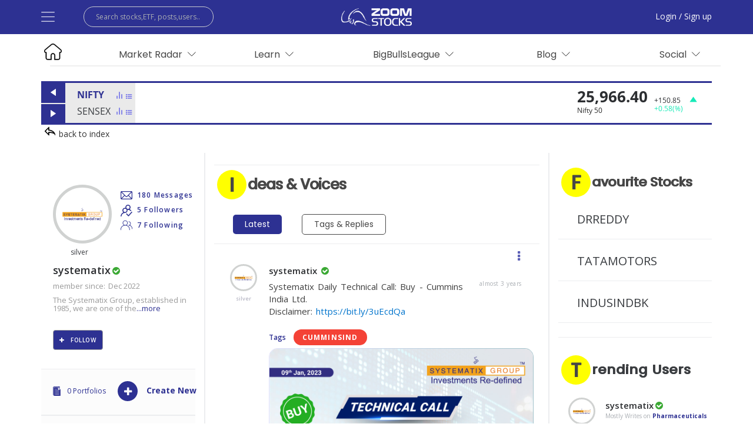

--- FILE ---
content_type: text/html; charset=utf-8
request_url: https://www.zoomstocks.com/user/systematix
body_size: 16801
content:
<!doctype html>
      <html lang="en" >
      <head>
      <meta name="viewport" content="width=device-width, initial-scale=1">
        <meta http-equiv='cache-control' content='no-cache'>
        <meta http-equiv='expires' content='0'>
        <meta http-equiv="X-UA-Compatible" content="IE=edge" />
        <meta name="apple-itunes-app" content="app-id=6458146056">
        <title data-react-helmet="true">systematix on ZoomStocks</title>
        <meta charSet='utf-8' />
        

        <meta data-react-helmet="true" data-rh="true" property="og:locale" content="en_US"/><meta data-react-helmet="true" data-rh="true" property="og:type" content="article"/><meta data-react-helmet="true" data-rh="true" property="og:site_name" content="ZoomStocks"/><meta data-react-helmet="true" data-rh="true" property="og:title" content="systematix on ZoomStocks"/><meta data-react-helmet="true" data-rh="true" property="twitter:title" content="systematix on ZoomStocks"/><meta data-react-helmet="true" data-rh="true" name="twitter:site" content="@ZoomStocks"/><meta data-react-helmet="true" data-rh="true" name="description" content="The Systematix Group, established in 1985, we are one of the leading broking house providing investment management &amp; advisory services in the financial markets."/><meta data-react-helmet="true" data-rh="true" property="og:description" content="The Systematix Group, established in 1985, we are one of the leading broking house providing investment management &amp; advisory services in the financial markets."/><meta data-react-helmet="true" data-rh="true" property="twitter:description" content="The Systematix Group, established in 1985, we are one of the leading broking house providing investment management &amp; advisory services in the financial markets."/><meta data-react-helmet="true" data-rh="true" property="og:url" content="https://zoomstocks.com/user/systematix"/><meta data-react-helmet="true" data-rh="true" property="og:image" content="https://s3.ap-south-1.amazonaws.com/sfrbucket/systematix_b5603910-8112-11ed-a0d0-57b3eb2c3022.png"/><meta data-react-helmet="true" data-rh="true" property="og:image:url" content="https://s3.ap-south-1.amazonaws.com/sfrbucket/systematix_b5603910-8112-11ed-a0d0-57b3eb2c3022.png"/><meta data-react-helmet="true" data-rh="true" property="twitter:image:src" content="https://s3.ap-south-1.amazonaws.com/sfrbucket/systematix_b5603910-8112-11ed-a0d0-57b3eb2c3022.png"/><meta data-react-helmet="true" data-rh="true" name="twitter:card" content="summary_large_image"/><meta data-react-helmet="true" data-rh="true" property="og:image:secure_url" content="https://s3.ap-south-1.amazonaws.com/sfrbucket/systematix_b5603910-8112-11ed-a0d0-57b3eb2c3022.png"/><meta data-react-helmet="true" data-rh="true" property="og:image:alt" content="systematix on ZoomStocks"/><meta data-react-helmet="true" data-rh="true" name="twitter:image:alt" content="systematix on ZoomStocks"/><meta data-react-helmet="true" data-rh="true" name="keywords" content="systematix on ZoomStocks"/><meta data-react-helmet="true" data-rh="true" property="fb:app_id" content="547675969069365"/><meta data-react-helmet="true" data-rh="true" name="robots" content="index,follow,max-image-preview:large"/>
        
        
        <meta http-equiv='pragma' content='no-cache'>
        
        <link rel="shortcut icon" href="images/logoico.ico"/>
        <link href='https://fonts.googleapis.com/css?family=Poppins' rel='stylesheet'>
        <link rel="stylesheet" href="https://unpkg.com/react-select@1.2.0/dist/react-select.css">
        <link rel="stylesheet" href="//cdn.quilljs.com/1.2.6/quill.snow.css">
        <link href="https://fonts.googleapis.com/css?family=Open+Sans:400italic,600italic,700italic,400,600,700" rel="stylesheet" type="text/css">
        <link rel="stylesheet" href="https://cdnjs.cloudflare.com/ajax/libs/font-awesome/4.7.0/css/font-awesome.min.css"/> 
        <link rel="assetlinks.json file" href="https://www.zoomstocks.com/.well-known/assetlinks.json" />
        <link rel="stylesheet" href="https://cdnjs.cloudflare.com/ajax/libs/admin-lte/2.4.3/css/skins/skin-blue.min.css"/>
        <link data-chunk="UserPosts" rel="preload" as="style" href="/static/css/NewPost.ffa3fed1.chunk.css">
<link data-chunk="UserPosts" rel="preload" as="style" href="/static/css/7.1548415d.chunk.css">
<link data-chunk="AssetInputPoll" rel="preload" as="style" href="/static/css/FollowAssets.376c150a.chunk.css">
<link data-chunk="MCQPoll" rel="preload" as="style" href="/static/css/MCQPoll.6c83b5ea.chunk.css">
<link data-chunk="DichotomousPoll" rel="preload" as="style" href="/static/css/DichotomousPoll.6c83b5ea.chunk.css">
<link data-chunk="MenuShortcuts" rel="preload" as="style" href="/static/css/MenuShortcuts.3e4c81b0.chunk.css">
<link data-chunk="MainMenu" rel="preload" as="style" href="/static/css/6.98a63009.chunk.css">
<link data-chunk="pages-User-User" rel="preload" as="style" href="/static/css/pages-User-User.496117d7.chunk.css">
<link data-chunk="client" rel="preload" as="style" href="/static/css/client.ffb85931.css">
<link data-chunk="client" rel="preload" as="script" href="/static/js/174.f6ac6035.chunk.js">
<link data-chunk="client" rel="preload" as="script" href="/static/js/client.20c0ef01.js">
<link data-chunk="pages-User-User" rel="preload" as="script" href="/static/js/2.d170953c.chunk.js">
<link data-chunk="pages-User-User" rel="preload" as="script" href="/static/js/5.97f5f597.chunk.js">
<link data-chunk="pages-User-User" rel="preload" as="script" href="/static/js/10.5342d946.chunk.js">
<link data-chunk="pages-User-User" rel="preload" as="script" href="/static/js/pages-User-User.2036d08b.chunk.js">
<link data-chunk="GuestForceToLoginModal" rel="preload" as="script" href="/static/js/GuestForceToLoginModal.1c1729c9.chunk.js">
<link data-chunk="UserMobileTab" rel="preload" as="script" href="/static/js/UserMobileTab.cf103a8e.chunk.js">
<link data-chunk="MainMenu" rel="preload" as="script" href="/static/js/1.f9ec21c9.chunk.js">
<link data-chunk="MainMenu" rel="preload" as="script" href="/static/js/6.ebe3ee25.chunk.js">
<link data-chunk="MainMenu" rel="preload" as="script" href="/static/js/MainMenu.d5c8f080.chunk.js">
<link data-chunk="LargeImage" rel="preload" as="script" href="/static/js/LargeImage.3a0cd461.chunk.js">
<link data-chunk="MenuShortcuts" rel="preload" as="script" href="/static/js/4.21976ac7.chunk.js">
<link data-chunk="MenuShortcuts" rel="preload" as="script" href="/static/js/MenuShortcuts.fffe64f8.chunk.js">
<link data-chunk="TrendingAssetsSideBar" rel="preload" as="script" href="/static/js/TrendingAssetsSideBar.d38ee7e5.chunk.js">
<link data-chunk="DichotomousPoll" rel="preload" as="script" href="/static/js/DichotomousPoll.b2c6ea9c.chunk.js">
<link data-chunk="MCQPoll" rel="preload" as="script" href="/static/js/MCQPoll.50b839c8.chunk.js">
<link data-chunk="RangeInputPoll" rel="preload" as="script" href="/static/js/RangeInputPoll.ced71d3d.chunk.js">
<link data-chunk="AssetInputPoll" rel="preload" as="script" href="/static/js/0.b64a9a43.chunk.js">
<link data-chunk="AssetInputPoll" rel="preload" as="script" href="/static/js/FollowAssets.29782ef8.chunk.js">
<link data-chunk="AssetsMobileView" rel="preload" as="script" href="/static/js/AssetsMobileView.28d12078.chunk.js">
<link data-chunk="UserPosts" rel="preload" as="script" href="/static/js/7.459c8155.chunk.js">
<link data-chunk="UserPosts" rel="preload" as="script" href="/static/js/NewPost.3ae5e102.chunk.js">
<link data-chunk="TrendingUsers" rel="preload" as="script" href="/static/js/TrendingUsers.f2a41fcb.chunk.js">
        <link data-chunk="client" rel="stylesheet" href="/static/css/client.ffb85931.css">
<link data-chunk="pages-User-User" rel="stylesheet" href="/static/css/pages-User-User.496117d7.chunk.css">
<link data-chunk="MainMenu" rel="stylesheet" href="/static/css/6.98a63009.chunk.css">
<link data-chunk="MenuShortcuts" rel="stylesheet" href="/static/css/MenuShortcuts.3e4c81b0.chunk.css">
<link data-chunk="DichotomousPoll" rel="stylesheet" href="/static/css/DichotomousPoll.6c83b5ea.chunk.css">
<link data-chunk="MCQPoll" rel="stylesheet" href="/static/css/MCQPoll.6c83b5ea.chunk.css">
<link data-chunk="AssetInputPoll" rel="stylesheet" href="/static/css/FollowAssets.376c150a.chunk.css">
<link data-chunk="UserPosts" rel="stylesheet" href="/static/css/7.1548415d.chunk.css">
<link data-chunk="UserPosts" rel="stylesheet" href="/static/css/NewPost.ffa3fed1.chunk.css">
        <script type="application/ld+json">
      {
        "@context": "https://schema.org/",
        "@type": "Organization",
        "name": "ZoomStocks",
        "email": "info@zoomstocks.com",
        "url": "https://zoomstocks.com",
        "logo": "https://zoomstocks.com/images/logo.png",
        "brand":[{"@type":"Brand","name":"ZoomStocks","url":"https://zoomstocks.com"}],
        "title": "Share Market Forum/Social Network for Latest Share Market News, Commodities, Stock Market | ZoomStocks",
        "description": "Join ZoomStocks - Social Network Share Market Forum & Get all latest share market news with live charts, stats, Profit Loss, Balance Sheet, Losers & Winners etc. Click to Join Now!",
        "keywords": "share market news forum, stock market social network, latest share market news",
        "sameAs":["https://www.zoomstocks.com", "https://twitter.com/zoomstocks", "https://www.facebook.com/ZoomStocksLive", "https://www.linkedin.com/in/zoomstocks/", "https://www.instagram.com/zoomstockslive/"]
      }
    </script>
    <script>
  (function(h,o,t,j,a,r){
      h.hj=h.hj||function(){(h.hj.q=h.hj.q||[]).push(arguments)};
      h._hjSettings={hjid:1933663,hjsv:6};
      a=o.getElementsByTagName('head')[0];
      r=o.createElement('script');r.async=1;
      r.src=t+h._hjSettings.hjid+j+h._hjSettings.hjsv;
      a.appendChild(r);
  })(window,document,'https://static.hotjar.com/c/hotjar-','.js?sv=');
</script>
<script async src="https://www.googletagmanager.com/gtag/js?id=UA-73064681-1"></script>
   <script>
    window.dataLayer = window.dataLayer || [];
    function gtag(){dataLayer.push(arguments);}
    gtag('js', new Date());

    gtag('config', 'UA-73064681-1');
    </script> 
   <script>
      window.dataLayer = window.dataLayer || [];
      function gtag(){dataLayer.push(arguments);}
      gtag('js', new Date());
  
      gtag('config', 'UA-73064681-1');
      </script> 
      <!-- Facebook Pixel Code -->
      <script>
        !function(f,b,e,v,n,t,s)
        {if(f.fbq)return;n=f.fbq=function(){n.callMethod?
        n.callMethod.apply(n,arguments):n.queue.push(arguments)};
        if(!f._fbq)f._fbq=n;n.push=n;n.loaded=!0;n.version='2.0';
        n.queue=[];t=b.createElement(e);t.async=!0;
        t.src=v;s=b.getElementsByTagName(e)[0];
        s.parentNode.insertBefore(t,s)}(window,document,'script',
        'https://connect.facebook.net/en_US/fbevents.js');
  
        fbq('init', '2257515954507157');
        fbq('track', 'PageView');
      </script>
      <script>
      !function(e,t,n,s,u,a){e.twq||(s=e.twq=function(){s.exe?s.exe.apply(s,arguments):s.queue.push(arguments);
      },s.version='1.1',s.queue=[],u=t.createElement(n),u.async=!0,u.src='//static.ads-twitter.com/uwt.js',
      a=t.getElementsByTagName(n)[0],a.parentNode.insertBefore(u,a))}(window,document,'script');
      // Insert Twitter Pixel ID and Standard Event data below
      twq('init','o1fcx');
      twq('track','PageView');
    </script>
    
      </head>
      <body  class="hold-transition skin-blue sidebar-mini" style="font-size: 14px;line-height:1.4;">
        <div id="root"><div></div><div class="ui-module__mainnavbar-container___23ic7"><div class="ui-module__sticky-bottom-menu___3yUMO row"><span style="display:none"><span class="ui-module__tag___1r5pm ui-module__pointer___239Sc" style="position:absolute;padding:15px;left:50%;transform:translate(-50%, -137%)">OPEN IN APP</span></span><div style="color:;display:flex;flex-direction:column;width:18%" class="ui-module__no-padding___1_ZrY ui-module__footer-sticky-menu-font___AR0su ui-module__icn-clr___wmTm3 col-sm-2 col-xs-2"><span><img class="" src="/images/inbox-black.svg" style="height:30px"/></span><span class="ui-module__menufont___1Grq0">Inbox</span><div class=""></div></div><div style="color:;display:flex;flex-direction:column;width:18%" class="ui-module__no-padding___1_ZrY ui-module__footer-sticky-menu-font___AR0su ui-module__icn-clr___wmTm3 col-sm-2 col-xs-2"><span><img class="" src="/images/home1-post-black.svg" style="height:30px"/></span><span class="ui-module__menufont___1Grq0">Posts</span><div class=""></div></div><div style="color:;display:flex;flex-direction:column;width:18%" class="ui-module__no-padding___1_ZrY ui-module__footer-sticky-menu-font___AR0su ui-module__icn-clr___wmTm3 col-sm-2 col-xs-2"><span><img class="" src="/images/portfolio-black.svg" style="height:30px"/></span><span class="ui-module__menufont___1Grq0">Portfolio</span><div class=""></div></div><div style="color:;display:flex;flex-direction:column;width:18%" class="ui-module__no-padding___1_ZrY ui-module__footer-sticky-menu-font___AR0su ui-module__icn-clr___wmTm3 col-sm-2 col-xs-2"><span><img class="" src="/images/shakespeare-black.svg" style="height:30px"/></span><span class="ui-module__menufont___1Grq0">My Blogs</span><div class=""></div></div><div style="color:;display:flex;flex-direction:column;width:14%" class="ui-module__no-padding___1_ZrY ui-module__footer-sticky-menu-font___AR0su ui-module__icn-clr___wmTm3 col-sm-2 col-xs-2"><span><img class="" src="/images/star-black.svg" style="height:30px"/></span><span class="ui-module__menufont___1Grq0">Stocks</span><div class=""></div></div><div style="color:;display:flex;flex-direction:column;width:14%" class="ui-module__no-padding___1_ZrY ui-module__footer-sticky-menu-font___AR0su ui-module__icn-clr___wmTm3 col-sm-2 col-xs-2"><span><img class="" src="/images/double-down-arrow1-black.svg" style="height:30px;transform:rotate(180deg)"/></span><span class="ui-module__menufont___1Grq0">Top</span><div class=""></div></div></div></div><div class="ui-module__mainnavbar-container___23ic7"><div class="bootstrap-min-module__container___2uC_g"><div class="ui-module__mainnavbar___3hUvR bootstrap-min-module__row___15pKJ bootstrap-min-module__hidden-xs___L1LU7 bootstrap-min-module__hidden-sm___3kbpU row"><div class="col-lg-5 col-sm-4"><span class="ui-module__hamburger___l5K_v ui-module__pointer___239Sc"><img src="/images/newHamburger.png" style="height:23px"/></span><form action="/search/" class=""><input type="text" class="ui-module__navbar-input-search___3hAFn" value="" placeholder="Search stocks,ETF, posts,users.." autoComplete="off"/></form><div class="ui-module__searchlist-container___3L-Mu" style="display:none"><div class="row"><div class="col-sm-3 col-xs-12"><h3 class="ui-module__searchlist-container-heading___2Ripp">Stocks</h3><ul class="bootstrap-min-module__list-unstyled___2Bdp7 ui-module__searchlist___MuUBo"></ul></div><div class="col-sm-3 col-xs-12"><h3 class="ui-module__searchlist-container-heading___2Ripp">Users</h3><ul class="bootstrap-min-module__list-unstyled___2Bdp7 ui-module__searchlist___MuUBo"></ul></div><div class="col-sm-3 col-xs-12"><h3 class="ui-module__searchlist-container-heading___2Ripp">Portfolio</h3><ul class="bootstrap-min-module__list-unstyled___2Bdp7 ui-module__searchlist___MuUBo"></ul></div><div class="col-sm-3 col-xs-12"><h3 class="ui-module__searchlist-container-heading___2Ripp">Messages</h3><div class="ui-module__see_results___3FPzf"><a href="/search/">See Results</a></div></div></div><div class="ui-module__div-in-center___2upw_"><div class="ui-module__pt-sm___2k4Pu ui-module__page-link___1yfEV"><a href="/search/">VIEW ALL</a></div></div></div></div><div class="bootstrap-min-module__text-center___26zlF ui-module__pt-md___3eu3j col-lg-2 col-sm-2"><a href="/"><img src="/images/logo.png" alt="ZoomStocks" class="ui-module__desktop-logo___2vsZl"/></a></div><div class="col-lg-5 col-sm-6"><a class="ui-module__guest_login___37n-Y" href="/login">Login / Sign up</a></div><div></div></div></div><div class="ui-module__mainnavbar-mobile___4YKZS bootstrap-min-module__hidden-lg___1WsBI bootstrap-min-module__hidden-md___1mpzS"><div></div><div class="ui-module__mainnavbar-mobile-top___oXUIS"><div class="ui-module__pull-left___1wowe ui-module__mainnavbar-mobile-left___fDrxl"><span class="ui-module__hamburger___l5K_v ui-module__pointer___239Sc"><img src="/images/newHamburger.png" style="height:23px"/></span><a href="/"><img src="/images/logo.png" alt="ZoomStocks" class="ui-module__logo-xs___2ut1d"/></a></div><div class="ui-module__pull-left___1wowe ui-module__mainnavbar-mobile-right___3VfEq"><a class="ui-module__guest_login___37n-Y" href="/login">Login/ Sign up</a></div></div><div><form action="/search/" class="ui-module__mobile-search-form___2o9YK"><input type="text" class="bootstrap-min-module__form-control___1wsso ui-module__navbar-input-search-xs___WmG5-" value="" placeholder="Search stocks, ETF, posts, users.." autoComplete="off"/></form><div class="ui-module__searchlist-container___3L-Mu ui-module__mobile-searchlist-container___17IyW" style="display:none"><div class="row"><div class="ui-module__control-tab___3vFjG" style="font-weight:600"><ul role="tablist" class="nav nav-tabs"><li role="presentation" class="active"><a role="tab" aria-selected="true" href="#">Stocks</a></li><li role="presentation" class=""><a role="tab" tabindex="-1" aria-selected="false" href="#">Users</a></li><li role="presentation" class=""><a role="tab" tabindex="-1" aria-selected="false" href="#">Portfolio</a></li><li role="presentation" class=""><a role="tab" tabindex="-1" aria-selected="false" href="#">Messages</a></li></ul><div class="tab-content"><div role="tabpanel" aria-hidden="false" class="fade tab-pane active in"><ul class="bootstrap-min-module__list-unstyled___2Bdp7 ui-module__searchlist___MuUBo"></ul></div><div role="tabpanel" aria-hidden="true" class="fade tab-pane"><ul class="bootstrap-min-module__list-unstyled___2Bdp7 ui-module__searchlist___MuUBo"></ul></div><div role="tabpanel" aria-hidden="true" class="fade tab-pane"><ul class="bootstrap-min-module__list-unstyled___2Bdp7 ui-module__searchlist___MuUBo"></ul></div><div role="tabpanel" aria-hidden="true" class="fade tab-pane"><div class="ui-module__see_results___3FPzf"> <a href="/search/">See Results</a></div></div></div></div></div><div style="position:sticky;bottom:5%;width:30%" class="ui-module__pt-sm___2k4Pu ui-module__page-link___1yfEV"><div class="ui-module__div-in-center___2upw_" style="width:100%"><a href="/search/">VIEW ALL</a></div></div></div></div></div><div class="ui-module__sidenav___11Afp"><span class="ui-module__closebtn___dd9zW">×</span><a href="/">Home</a><a href="/social">Social</a><a href="/bigbullsleague/">#BigBullsLeague</a><a href="/market-insights">Markets</a><a href="/sector-scan">Sector Scan</a><a href="/broker-scan">Broker Scan</a><a href="/learn">Learn</a><a href="/watchlist/">Watchlists</a><a href="/blogs">Blogs</a><a href="/user-levels">User Levels</a><a href="/portfolio-bigbullsleague-rules">#BigBullsLeague Rules</a><a href="/about">About Us</a><a href="/terms-of-service">Terms of Service</a><a href="/terms-conditions">Terms and Condition</a><a href="/privacy-policy">Privacy Policy</a><a href="/contact-us">Contact Us</a><a href="/disclaimer">Disclaimer</a><div class="ui-module__footer-container___6mzl1"><div class="ui-module__mb-lg___ovTV_"><div class="ui-module__pb-md___gIJau ui-module__sidenavsocial-link___2fj59"><a href="https://twitter.com/zoomstocks" target="_blank" class="ui-module__twitter-link___vWCfV"><i class="font-awesome-min-module__fa___1TGfg font-awesome-min-module__fa-twitter___1jVzE"></i></a><a href="https://www.facebook.com/ZoomStocksLive" target="_blank" class="ui-module__ml-lg___Hlqg_ ui-module__facebook-link___1_QRe"><i class="font-awesome-min-module__fa___1TGfg font-awesome-min-module__fa-facebook___1jjUu"></i></a><a href="https://www.youtube.com/channel/UCARsUDgTk7T9fS2IgTYj6LQ" target="_blank" class="ui-module__ml-lg___Hlqg_ ui-module__twitter-link___vWCfV"><i class="font-awesome-min-module__fa___1TGfg font-awesome-min-module__fa-youtube___3JxFl"></i></a></div></div></div></div></div><div class="bootstrap-min-module__container___2uC_g ui-module__pagecontainer___a0ih0"><div></div><div class="row"></div><div class="row"></div><div class="row"></div><div class="row"></div><div class="row"><div class="col-sm-12"><div class="ui-module__menu-cont___3V7qV"><div style="margin-right:0;margin-left:0" class="ui-module__mobtopmenu1___xhNgd row"><div class="ui-module__show-desktop___2MKhy"><div class="ui-module__ml-md___2iuty ui-module__npi___2OHW0 ui-module__bottom-bar-menu1___eZcEI col-md-12 col-sm-12 col-xs-12"><div class="col-md-1 col-sm-1 col-xs-1"><a class="ui-module__pointer___239Sc" href="/"><img class="" src="/images/home-black.svg" style="height:30px;position:relative;right:25px;top:0px"/></a></div><div style="z-index:3" class="navbar-module__menu11___1I0xR navbar-module__scan-container___3Ar8R col-md-2 col-sm-2 col-xs-2"><ul class="ui-module__header-top-bar-button-menu___12OXI ui-module__nmi___1OSRH" style="padding:7px"><li class=""><span>Market Radar<svg xmlns="http://www.w3.org/2000/svg" width="18" height="18" viewBox="0 0 20 20" fill="none" style="margin-left:5px"><path d="M19.1416 9.92896L12.7776 16.2929C12.3871 16.6834 11.7539 16.6834 11.3634 16.2929L4.99946 9.92895" stroke="#000000" stroke-linecap="round"></path></svg></span><ul class="navbar-module__dropdown-content___3FCHh"><li><a class="ui-module__menu-anchor___1Mifn" href="/market-insights">News</a></li><li><a class="ui-module__menu-anchor___1Mifn" href="/market-insights">Market</a></li><li><a class="ui-module__menu-anchor___1Mifn" href="/sector-scan">Sector Scan</a></li><li><a class="ui-module__menu-anchor___1Mifn" href="/broker-scan">Broker Scan</a></li><li><a class="ui-module__menu-anchor___1Mifn" href="/watchlist/">Watchlist</a></li></ul></li></ul></div><div style="z-index:3" class="ui-module__text-center___2ciM6 navbar-module__menu11___1I0xR navbar-module__learn-container___3ctqd col-md-2 col-sm-2 col-xs-2"><ul class="ui-module__header-top-bar-button-menu___12OXI ui-module__nmi___1OSRH" style="padding:7px"><li class=""><span>Learn<svg xmlns="http://www.w3.org/2000/svg" width="18" height="18" viewBox="0 0 20 20" fill="none" style="margin-left:5px"><path d="M19.1416 9.92896L12.7776 16.2929C12.3871 16.6834 11.7539 16.6834 11.3634 16.2929L4.99946 9.92895" stroke="#000000" stroke-linecap="round"></path></svg></span><ul class="navbar-module__dropdown-content___3FCHh"><li class="navbar-module__sub-dropdown___2kMOv"><span style="padding:3px 25px">Financial Concepts<svg class="navbar-module__dpangle___ff11a" xmlns="http://www.w3.org/2000/svg" width="18" height="18" viewBox="0 0 20 20" fill="none" style="position:relative;right:21px;top:2px;float:right"><path d="M19.1416 9.92896L12.7776 16.2929C12.3871 16.6834 11.7539 16.6834 11.3634 16.2929L4.99946 9.92895" stroke="#ffffff" stroke-linecap="round"></path></svg></span><ul class="navbar-module__sub-dropdown-content___1VHgc"><li><a class="ui-module__menu-anchor___1Mifn" href="/learn/core-concepts">Core concepts</a></li><li><a class="ui-module__menu-anchor___1Mifn" href="/learn/finance">Finance</a></li><li><a class="ui-module__menu-anchor___1Mifn" href="/learn/wealth">Wealth</a></li></ul></li><li class="navbar-module__sub-dropdown___2kMOv"><span style="padding:3px 25px">Investing Essentials<svg class="navbar-module__dpangle___ff11a" xmlns="http://www.w3.org/2000/svg" width="18" height="18" viewBox="0 0 20 20" fill="none" style="position:relative;right:21px;top:2px;float:right"><path d="M19.1416 9.92896L12.7776 16.2929C12.3871 16.6834 11.7539 16.6834 11.3634 16.2929L4.99946 9.92895" stroke="#ffffff" stroke-linecap="round"></path></svg></span><ul class="navbar-module__sub-dropdown-content___1VHgc"><li><a class="ui-module__menu-anchor___1Mifn" href="/learn/investing">Investing</a></li><li><a class="ui-module__menu-anchor___1Mifn" href="/learn/risk-management">Risk Management</a></li><li><a class="ui-module__menu-anchor___1Mifn" href="/learn/ipo">IPO</a></li><li><a class="ui-module__menu-anchor___1Mifn" href="/learn/mutual-funds">Mutual Funds</a></li><li><a class="ui-module__menu-anchor___1Mifn" href="/learn/sip">SIP</a></li></ul></li><li class="navbar-module__sub-dropdown___2kMOv"><span style="padding:3px 25px">Stock Research<svg class="navbar-module__dpangle___ff11a" xmlns="http://www.w3.org/2000/svg" width="18" height="18" viewBox="0 0 20 20" fill="none" style="position:relative;right:21px;top:2px;float:right"><path d="M19.1416 9.92896L12.7776 16.2929C12.3871 16.6834 11.7539 16.6834 11.3634 16.2929L4.99946 9.92895" stroke="#ffffff" stroke-linecap="round"></path></svg></span><ul class="navbar-module__sub-dropdown-content___1VHgc"><li><a class="ui-module__menu-anchor___1Mifn" href="/learn/fundamental-analysis">Fundamental Analysis</a></li><li><a class="ui-module__menu-anchor___1Mifn" href="/learn/financial-ratios">Financial Ratios</a></li><li><a class="ui-module__menu-anchor___1Mifn" href="/learn/valuation">Valuation</a></li></ul></li><li class="navbar-module__sub-dropdown___2kMOv"><span style="padding:3px 25px">Trading Basics<svg class="navbar-module__dpangle___ff11a" xmlns="http://www.w3.org/2000/svg" width="18" height="18" viewBox="0 0 20 20" fill="none" style="position:relative;right:21px;top:2px;float:right"><path d="M19.1416 9.92896L12.7776 16.2929C12.3871 16.6834 11.7539 16.6834 11.3634 16.2929L4.99946 9.92895" stroke="#ffffff" stroke-linecap="round"></path></svg></span><ul class="navbar-module__sub-dropdown-content___1VHgc"><li><a class="ui-module__menu-anchor___1Mifn" href="/learn/trading">Trading</a></li><li><a class="ui-module__menu-anchor___1Mifn" href="/learn/technical-analysis">Technical Analysis</a></li><li><a class="ui-module__menu-anchor___1Mifn" href="/learn/chart-patterns">Chart Patterns</a></li></ul></li><li class="navbar-module__sub-dropdown___2kMOv"><span style="padding:3px 25px">Derivatives<svg class="navbar-module__dpangle___ff11a" xmlns="http://www.w3.org/2000/svg" width="18" height="18" viewBox="0 0 20 20" fill="none" style="position:relative;right:21px;top:2px;float:right"><path d="M19.1416 9.92896L12.7776 16.2929C12.3871 16.6834 11.7539 16.6834 11.3634 16.2929L4.99946 9.92895" stroke="#ffffff" stroke-linecap="round"></path></svg></span><ul class="navbar-module__sub-dropdown-content___1VHgc"><li><a class="ui-module__menu-anchor___1Mifn" href="/learn/futures">Futures</a></li><li><a class="ui-module__menu-anchor___1Mifn" href="/learn/options">Options</a></li></ul></li><li class="navbar-module__sub-dropdown___2kMOv"><span style="padding:3px 25px">Cost &amp; Taxes<svg class="navbar-module__dpangle___ff11a" xmlns="http://www.w3.org/2000/svg" width="18" height="18" viewBox="0 0 20 20" fill="none" style="position:relative;right:21px;top:2px;float:right"><path d="M19.1416 9.92896L12.7776 16.2929C12.3871 16.6834 11.7539 16.6834 11.3634 16.2929L4.99946 9.92895" stroke="#ffffff" stroke-linecap="round"></path></svg></span><ul class="navbar-module__sub-dropdown-content___1VHgc"><li><a class="ui-module__menu-anchor___1Mifn" href="/learn/transaction-costs">Transaction Costs</a></li><li><a class="ui-module__menu-anchor___1Mifn" href="/learn/taxes">Taxes</a></li></ul></li><li><a class="ui-module__menu-anchor___1Mifn" style="padding:10px 25px;margin:0px" href="/learn">Home</a></li></ul></li></ul></div><div style="z-index:3" class="ui-module__text-center___2ciM6 navbar-module__menu11___1I0xR navbar-module__bbl-container___1RoQl col-md-3 col-sm-3 col-xs-3"><ul class="ui-module__header-top-bar-button-menu___12OXI ui-module__nmi___1OSRH" style="padding:7px"><li class=""><span>BigBullsLeague<svg xmlns="http://www.w3.org/2000/svg" width="18" height="18" viewBox="0 0 20 20" fill="none" style="margin-left:5px"><path d="M19.1416 9.92896L12.7776 16.2929C12.3871 16.6834 11.7539 16.6834 11.3634 16.2929L4.99946 9.92895" stroke="#000000" stroke-linecap="round"></path></svg></span><ul class="navbar-module__dropdown-content___3FCHh"><li><a class="ui-module__menu-anchor___1Mifn" href="/bigbullsleague/">Practice investing</a></li></ul></li></ul></div><div style="z-index:3" class="ui-module__text-center___2ciM6 navbar-module__menu11___1I0xR navbar-module__learn-container___3ctqd col-md-2 col-sm-2 col-xs-2"><ul class="ui-module__header-top-bar-button-menu___12OXI ui-module__nmi___1OSRH" style="padding:7px"><li class=""><span>Blog<svg xmlns="http://www.w3.org/2000/svg" width="18" height="18" viewBox="0 0 20 20" fill="none" style="margin-left:5px"><path d="M19.1416 9.92896L12.7776 16.2929C12.3871 16.6834 11.7539 16.6834 11.3634 16.2929L4.99946 9.92895" stroke="#000000" stroke-linecap="round"></path></svg></span><ul class="navbar-module__dropdown-content___3FCHh"><li><a class="ui-module__menu-anchor___1Mifn" href="/blogs">Explore</a></li><li><a class="ui-module__menu-anchor___1Mifn" href="/blogs/create">Write Blog</a></li></ul></li></ul></div><div class="col-md-2 col-sm-2 col-xs-2"><a class="ui-module__header-top-bar-button-menu___12OXI ui-module__nmi___1OSRH ui-module__rm-decor___3RYKF ui-module__pull-right___3iz50" href="/social">Social<svg xmlns="http://www.w3.org/2000/svg" width="18" height="18" viewBox="0 0 20 20" fill="none" style="margin-left:5px"><path d="M19.1416 9.92896L12.7776 16.2929C12.3871 16.6834 11.7539 16.6834 11.3634 16.2929L4.99946 9.92895" stroke="#000000" stroke-linecap="round"></path></svg></a></div></div></div><div class="ui-module__hide-desktop___1_xBn ui-module__scrollable-header-bar___2FNUR ui-module__ml-md___2iuty"><a class="ui-module__header-top-bar-button___26XMr ui-module__capsule-border-20___2bCq9" href="/">Home</a><a class="ui-module__header-top-bar-button___26XMr ui-module__capsule-border-20___2bCq9" href="/user/systematix">Market Radar<svg xmlns="http://www.w3.org/2000/svg" width="18" height="18" viewBox="0 0 20 20" fill="none" style="margin-left:5px;position:relative;top:1px"><path d="M19.1416 9.92896L12.7776 16.2929C12.3871 16.6834 11.7539 16.6834 11.3634 16.2929L4.99946 9.92895" stroke="#000000" stroke-linecap="round" stroke-width="1"></path></svg></a><a class="ui-module__header-top-bar-button___26XMr ui-module__capsule-border-20___2bCq9" href="/user/systematix">Learn<svg xmlns="http://www.w3.org/2000/svg" width="18" height="18" viewBox="0 0 20 20" fill="none" style="margin-left:5px;position:relative;top:1px"><path d="M19.1416 9.92896L12.7776 16.2929C12.3871 16.6834 11.7539 16.6834 11.3634 16.2929L4.99946 9.92895" stroke="#000000" stroke-linecap="round" stroke-width="1"></path></svg></a><a class="ui-module__header-top-bar-button___26XMr ui-module__capsule-border-20___2bCq9" href="/user/systematix">BigBullsLeague<svg xmlns="http://www.w3.org/2000/svg" width="18" height="18" viewBox="0 0 20 20" fill="none" style="margin-left:5px;position:relative;top:1px"><path d="M19.1416 9.92896L12.7776 16.2929C12.3871 16.6834 11.7539 16.6834 11.3634 16.2929L4.99946 9.92895" stroke="#000000" stroke-linecap="round" stroke-width="1"></path></svg></a><a class="ui-module__header-top-bar-button___26XMr ui-module__capsule-border-20___2bCq9" href="/user/systematix">Blog<svg xmlns="http://www.w3.org/2000/svg" width="18" height="18" viewBox="0 0 20 20" fill="none" style="margin-left:5px;position:relative;top:1px"><path d="M19.1416 9.92896L12.7776 16.2929C12.3871 16.6834 11.7539 16.6834 11.3634 16.2929L4.99946 9.92895" stroke="#000000" stroke-linecap="round" stroke-width="1"></path></svg></a><a class="ui-module__header-top-bar-button___26XMr ui-module__capsule-border-20___2bCq9" href="/social">Social<svg xmlns="http://www.w3.org/2000/svg" width="18" height="18" viewBox="0 0 20 20" fill="none" style="margin-left:5px;position:relative;top:1px"><path d="M19.1416 9.92896L12.7776 16.2929C12.3871 16.6834 11.7539 16.6834 11.3634 16.2929L4.99946 9.92895" stroke="#000000" stroke-linecap="round" stroke-width="1"></path></svg></a></div></div></div><div class="ui-module__mt-lg___2r-tg ui-module__show-desktop___2MKhy"><div style="position:absolute;top:148px;right:20px" class="ui-module__npi___2OHW0 ui-module__hide-desktop___1_xBn col-md-12 col-sm-12 col-xs-12"><label class="ui-module__switch-container___3FiS- ui-module__pull-right___3iz50" style="margin-bottom:0px;position:relative;top:12px;z-index:1"><span style="font-size:14px;position:relative;bottom:7px;right:7px">Tickers</span><div style="position:relative;display:inline-block;text-align:left;opacity:1;direction:ltr;border-radius:11px;-webkit-transition:opacity 0.25s;-moz-transition:opacity 0.25s;transition:opacity 0.25s;touch-action:none;-webkit-tap-highlight-color:rgba(0, 0, 0, 0);-webkit-user-select:none;-moz-user-select:none;-ms-user-select:none;user-select:none"><div class="react-switch-bg" style="height:22px;width:48px;margin:0;position:relative;background:#008800;border-radius:11px;cursor:pointer;-webkit-transition:background 0.25s;-moz-transition:background 0.25s;transition:background 0.25s"></div><div class="react-switch-handle" style="height:20px;width:20px;background:#ffffff;display:inline-block;cursor:pointer;border-radius:50%;position:absolute;transform:translateX(27px);top:1px;outline:0;border:0;-webkit-transition:background-color 0.25s, transform 0.25s, box-shadow 0.15s;-moz-transition:background-color 0.25s, transform 0.25s, box-shadow 0.15s;transition:background-color 0.25s, transform 0.25s, box-shadow 0.15s"></div><input type="checkbox" role="switch" aria-checked="true" checked="" style="border:0;clip:rect(0 0 0 0);height:1px;margin:-1px;overflow:hidden;padding:0;position:absolute;width:1px"/></div></label></div></div><div class="ui-module__mt-lg___2r-tg ui-module__show-desktop___2MKhy" style="text-align:center"><div></div></div><div class="ui-module__mt-lg___2r-tg ui-module__hide-desktop___1_xBn" style="text-align:center"><div></div></div></div></div><div class="row"><div class="ui-module__grid-sep-right___1yJ5n col-md-3 col-sm-12"><div class="ui-module__mt-lg___2r-tg ui-module__show-desktop___2MKhy" style="text-align:center"><div></div></div><div class="ui-module__mt-lg___2r-tg ui-module__show-desktop___2MKhy" style="text-align:center"><div></div></div><div class="ui-module__mt-lg___2r-tg ui-module__show-tab___16Cvb" style="text-align:center"><div></div></div><div class="ui-module__mt-lg___2r-tg ui-module__hide-desktop___1_xBn" style="text-align:center"><div></div></div><div class="ui-module__mt-lg___2r-tg ui-module__pb-sm___2qWvu ui-module__show-desktop___2MKhy ui-module__grid-sep-top___27swH ui-module__grid-sep-bottom___3mlan"><div><div id="trending-grp-scrl" class="ui-module__trending-asset-container___2jFMf ui-module__mt-md___Qf4Zf"><h2 class="ui-module__heading___2ECJk ui-module__freeflow-heading___GM5-- ui-module__heading-item-center___1kwp7"><span class="ui-module__bg-circle-highlight___F0SOA">T</span>rending Stocks</h2><div class="ui-module__sidebar-trending-assets___3fqKO"><a href="/assets/KAYNES"><div class="ui-module__trending-asset-item___1NPMR bootstrap-min-module__clearfix___T1v-p"><span class="ui-module__pull-left___1wowe"></span><span class="ui-module__arrow-link___28pCu ui-module__pull-right___3iz50"><i class="font-awesome-min-module__fa___1TGfg font-awesome-min-module__fa-angle-right___3xER6 ui-module__right-arrow-icon___26pfv"></i></span></div></a><a href="/assets/ITCHOTELS"><div class="ui-module__trending-asset-item___1NPMR bootstrap-min-module__clearfix___T1v-p"><span class="ui-module__pull-left___1wowe"></span><span class="ui-module__arrow-link___28pCu ui-module__pull-right___3iz50"><i class="font-awesome-min-module__fa___1TGfg font-awesome-min-module__fa-angle-right___3xER6 ui-module__right-arrow-icon___26pfv"></i></span></div></a><a href="/assets/AKUMS"><div class="ui-module__trending-asset-item___1NPMR bootstrap-min-module__clearfix___T1v-p"><span class="ui-module__pull-left___1wowe"></span><span class="ui-module__arrow-link___28pCu ui-module__pull-right___3iz50"><i class="font-awesome-min-module__fa___1TGfg font-awesome-min-module__fa-angle-right___3xER6 ui-module__right-arrow-icon___26pfv"></i></span></div></a><a href="/assets/INDIGO"><div class="ui-module__trending-asset-item___1NPMR bootstrap-min-module__clearfix___T1v-p"><span class="ui-module__pull-left___1wowe"></span><span class="ui-module__arrow-link___28pCu ui-module__pull-right___3iz50"><i class="font-awesome-min-module__fa___1TGfg font-awesome-min-module__fa-angle-right___3xER6 ui-module__right-arrow-icon___26pfv"></i></span></div></a><a href="/assets/RECLTD"><div class="ui-module__trending-asset-item___1NPMR bootstrap-min-module__clearfix___T1v-p"><span class="ui-module__pull-left___1wowe"></span><span class="ui-module__arrow-link___28pCu ui-module__pull-right___3iz50"><i class="font-awesome-min-module__fa___1TGfg font-awesome-min-module__fa-angle-right___3xER6 ui-module__right-arrow-icon___26pfv"></i></span></div></a><a href="/assets/MOTHERSON"><div class="ui-module__trending-asset-item___1NPMR bootstrap-min-module__clearfix___T1v-p"><span class="ui-module__pull-left___1wowe"></span><span class="ui-module__arrow-link___28pCu ui-module__pull-right___3iz50"><i class="font-awesome-min-module__fa___1TGfg font-awesome-min-module__fa-angle-right___3xER6 ui-module__right-arrow-icon___26pfv"></i></span></div></a></div><div class="ui-module__viewallcontainer___1Bb42"><span class="ui-module__viewall-icon-container___2Z9Jy"><img class="" src="/images/view-all.svg" style="height:30px"/></span><span class="ui-module__viewall-text___1BzMJ">View All</span></div></div></div><div class="ui-module__mt-lg___2r-tg ui-module__show-desktop___2MKhy" style="text-align:center"><div></div></div></div><div class="ui-module__mt-lg___2r-tg"><div></div></div><div class="ui-module__mt-lg___2r-tg"><div></div></div><div class="ui-module__mt-lg___2r-tg"><div></div></div><div class="ui-module__mt-lg___2r-tg"><div></div></div><div class="ui-module__mt-lg___2r-tg ui-module__hide-desktop___1_xBn"></div><div class="ui-module__mt-lg___2r-tg ui-module__hide-desktop___1_xBn" style="text-align:center"><div></div></div><div class="ui-module__mt-lg___2r-tg ui-module__hide-desktop___1_xBn"><div><div id="ast-scrl" class="ui-module__weeklytrends-container___35Dpx ui-module__grid-sep-top___27swH"><div class="ui-module__heading___2ECJk ui-module__freeflow-heading___GM5-- ui-module__heading-item-center___1kwp7"><span class="ui-module__bg-circle-highlight___F0SOA">S</span>tock</div><div class="ui-module__scrollable-header-bar___2FNUR" style="font-size:14px"><a class="ui-module__header-bar-active-button___2kTXY ui-module__squeeze-mobile-menu-btns___xESE1" href="">Trending</a><a class="ui-module__header-bar-button___1vwrV ui-module__squeeze-mobile-menu-btns___xESE1" href="">Favourite</a><a class="ui-module__header-bar-button___1vwrV ui-module__squeeze-mobile-menu-btns___xESE1" href="">Suggested</a></div><div class="user-module__asset-carousel-height___2zggy"><div class="carousel slide"><div class="carousel-inner"><div class="item active"></div><div class="item"></div><div class="item"></div></div><a class="carousel-control left" role="button" href="#"><span class="glyphicon glyphicon-chevron-left"></span><span class="sr-only">Previous</span></a><a class="carousel-control right" role="button" href="#"><span class="glyphicon glyphicon-chevron-right"></span><span class="sr-only">Next</span></a></div></div><div class="ui-module__ml-sm___5bXhU"><span class="ui-module__sld-icon-container___FCTwp" style="top:0px"><img class="" src="/images/view-all.svg" style="height:30px"/></span><span class="ui-module__sld-text___3zP-i ui-module__pointer___239Sc" style="top:0px">View All</span></div></div></div><div class="ui-module__mt-lg___2r-tg ui-module__hide-desktop___1_xBn" style="text-align:center"><div></div></div></div><div class="ui-module__mt-lg___2r-tg ui-module__newsview1___2DUHk"><div class="ui-module__mt-lg___2r-tg ui-module__show-desktop___2MKhy" style="text-align:center"><div></div></div></div><div class="ui-module__mt-lg___2r-tg ui-module__dtb___2REd9"><div class="ui-module__mt-lg___2r-tg ui-module__show-desktop___2MKhy" style="text-align:center"><div></div></div></div></div><div class="ui-module__grid-sep-left___3m-lW hidden-lg col-md-3 hidden-md col-sm-12"></div><div class="ui-module__grid-sep-left___3m-lW ui-module__grid-sep-right___1yJ5n col-md-6 col-sm-12"><div class="ui-module__mt-lg___2r-tg ui-module__show-desktop___2MKhy" style="text-align:center"><div></div></div><div class="ui-module__mt-lg___2r-tg ui-module__mlst___zy_Tx"></div><div class="ui-module__mt-lg___2r-tg ui-module__newsview2___wxC0_ ui-module__grid-sep-top___27swH ui-module__dtb___2REd9"><div class="ui-module__mt-lg___2r-tg ui-module__hide-desktop___1_xBn" style="text-align:center"><div></div></div></div><div class="ui-module__mt-lg___2r-tg ui-module__dtb___2REd9"><div id="mb-scrl" class="ui-module__message-board___3I0tZ"><div><div class="ui-module__pull-left___1wowe ui-module__mobile-ideasvoices___2NoBq"><h2 class="ui-module__message-board-heading___2nZQE ui-module__freeflow-heading___GM5-- ui-module__heading-item-center___1kwp7"><span class="ui-module__bg-circle-highlight___F0SOA">I</span>deas &amp; Voices</h2></div><div class="ui-module__pull-left___1wowe ui-module__scrollable-header-bar___2FNUR"><div class="ui-module__mt-sm___3V2WJ ui-module__ml-sm___5bXhU ui-module__pl-xs___Ge9qh ui-module__mb-sm___l6uxn"><div class="ui-module__scrollable-header-bar___2FNUR"><span class="ui-module__header-bar-active-button___2kTXY">Latest</span><span class="ui-module__header-bar-button___1vwrV">Tags &amp; Replies</span></div></div></div></div><div class="ui-module__clearfix___1s_JE"></div><div class="ui-module__first-cont___1y4fT bootstrap-min-module__img-responsive___6mhfa" style="background-image:url(&#x27;https://sfrbucket.s3.ap-south-1.amazonaws.com/user-own-b4a63330.png&#x27;);background-repeat:no-repeat;height:541px;background-position:50% center;background-size:440px;padding-left:0"><blockquote class="ui-module__custom-blockquote-border___cwaM4">                         <p>Hey <!-- --> you are now a part of the community, the ZoomStocks family! So meet &amp; greet with other great investors &amp; experts here. Make your own trusted network &amp; discover new possibilities towards your investing goals.</p><div class="ui-module__post-btn-trending-asset___3aIOc"><button style="font-size:14px;font-style:initial" class="ui-module__create-post-btn-trending-asset___3KBsY"><i class="font-awesome-min-module__fa___1TGfg font-awesome-min-module__fa-plus___3nWlJ"></i><span class="ui-module__ml-sm___5bXhU">start discussion</span></button></div></blockquote></div></div></div></div><div class="ui-module__grid-sep-left___3m-lW col-md-3 col-sm-12 hidden-sm hidden-xs"><div class="ui-module__mt-lg___2r-tg ui-module__show-desktop___2MKhy" style="text-align:center"><div></div></div><div class="ui-module__mt-lg___2r-tg"></div><div class="ui-module__mt-lg___2r-tg ui-module__show-desktop___2MKhy" style="text-align:center"><div></div></div><div class="ui-module__mt-lg___2r-tg ui-module__mt-md___Qf4Zf ui-module__grid-sep-bottom___3mlan"><div><div class="ui-module__bg-white___3q3co ui-module__trending-users-container___2qYGo"><h2 class="ui-module__heading___2ECJk ui-module__p-md___17M57 ui-module__nmi___1OSRH ui-module__custom-fonts___mp_6I ui-module__freeflow-heading___GM5-- ui-module__heading-item-center___1kwp7"><span class="ui-module__bg-circle-highlight___F0SOA">T</span>rending Users</h2><div class="ui-module__trending-users___pF48g"><div class="pb-xs ui-module__pt-xs___2HFYI ui-module__mt-xs___35gNL"><div class="ui-module__display-tablecell___18G0u ui-module__va-top___23CAb ui-module__pl-md___1cLjX"><a href="/user/systematix"><span><figure class="ui-module__post-image-container___9vVmb ui-module__pointer___239Sc"><figcaption><img alt="userimage" src="https://s3.ap-south-1.amazonaws.com/sfrbucket/systematix_b5603910-8112-11ed-a0d0-57b3eb2c3022.png" width="100%"/></figcaption><svg width="50" height="50"><circle class="ui-module__outer___xj8XK" cx="165" cy="25" r="21.5" transform="rotate(-90, 95, 95)" style="stroke:#d0d2d1;stroke-dashoffset:0"></circle></svg></figure></span></a><div class="bootstrap-min-module__text-center___26zlF ui-module__user-level-text___1ZYZY">silver</div></div><div class="ui-module__display-tablecell___18G0u ui-module__pl-md___1cLjX ui-module__trending-user-block___Jr8Kd"><div class="ui-module__pt-xs___2HFYI"><a class="ui-module__username-text___2Qyzh" href="/user/systematix"></a><i class="font-awesome-min-module__fa___1TGfg font-awesome-min-module__fa-check-circle___3vZoS ui-module__fa-check-circle___38rzF ui-module__authentic___3BiRw"></i></div><div><div class="ui-module__mb-xs___1eBaC">Mostly Writes on <span class="ui-module__platform-text___6yvY_">Pharmaceuticals</span></div></div><div class="ui-module__mt-xs___35gNL"><div class="ui-module__graybox___1C8FS ui-module__inline-block___2VP-U"></div><div class="ui-module__ml-xs___3pzsz ui-module__inline-block___2VP-U ui-module__msg-count___3UA-4">180<!-- --> MESSAGES</div></div><div class="ui-module__mb-md___3b2JO"><button type="button" class="ui-module__btn___2yO1u ui-module__btn-default___2Th0q ui-module__follow-btn___3r2Yc ui-module__pointer___239Sc btn btn-default"><i class="font-awesome-min-module__fa___1TGfg font-awesome-min-module__fa-plus___3nWlJ"></i><span class="ui-module__ml-sm___5bXhU">FOLLOW</span></button></div></div><div class="bootstrap-min-module__clearfix___T1v-p"></div><div class="ui-module__favourite-assets___16cNS"><div>Favourite Stocks</div><div><div class="ui-module__inline-block___2VP-U"><a style="text-decoration:none" class="ui-module__asset-text___274aJ ui-module__npi___2OHW0" href="/assets/DRREDDY"><span>, </span></a></div><div class="ui-module__inline-block___2VP-U"><a style="text-decoration:none" class="ui-module__asset-text___274aJ  " href="/assets/TATAMOTORS"><span>, </span></a></div><div class="ui-module__inline-block___2VP-U"><a style="text-decoration:none" class="ui-module__asset-text___274aJ  " href="/assets/INDUSINDBK"></a></div></div></div></div><div class="pb-xs ui-module__pt-xs___2HFYI ui-module__mt-xs___35gNL"><div class="ui-module__display-tablecell___18G0u ui-module__va-top___23CAb ui-module__pl-md___1cLjX"><a href="/user/itsankit"><span><figure class="ui-module__post-image-container___9vVmb ui-module__pointer___239Sc"><figcaption><img alt="userimage" src="https://s3.ap-south-1.amazonaws.com/sfrbucket/A.jpg" width="100%"/></figcaption><svg width="50" height="50"><circle class="ui-module__outer___xj8XK" cx="165" cy="25" r="21.5" transform="rotate(-90, 95, 95)" style="stroke:#d3ae43;stroke-dashoffset:0"></circle></svg></figure></span></a><div class="bootstrap-min-module__text-center___26zlF ui-module__user-level-text___1ZYZY">gold</div></div><div class="ui-module__display-tablecell___18G0u ui-module__pl-md___1cLjX ui-module__trending-user-block___Jr8Kd"><div class="ui-module__pt-xs___2HFYI"><a class="ui-module__username-text___2Qyzh" href="/user/itsankit"></a></div><div></div><div class="ui-module__mt-xs___35gNL"><div class="ui-module__graybox___1C8FS ui-module__inline-block___2VP-U"></div><div class="ui-module__ml-xs___3pzsz ui-module__inline-block___2VP-U ui-module__msg-count___3UA-4">17<!-- --> MESSAGES</div></div><div class="ui-module__mb-md___3b2JO"><button type="button" class="ui-module__btn___2yO1u ui-module__btn-default___2Th0q ui-module__follow-btn___3r2Yc ui-module__pointer___239Sc btn btn-default"><i class="font-awesome-min-module__fa___1TGfg font-awesome-min-module__fa-plus___3nWlJ"></i><span class="ui-module__ml-sm___5bXhU">FOLLOW</span></button></div></div><div class="bootstrap-min-module__clearfix___T1v-p"></div><div class="ui-module__favourite-assets___16cNS"><div>Favourite Stocks</div><div><div class="ui-module__inline-block___2VP-U"><a style="text-decoration:none" class="ui-module__asset-text___274aJ ui-module__npi___2OHW0" href="/assets/TATAMOTORS"><span>, </span></a></div><div class="ui-module__inline-block___2VP-U"><a style="text-decoration:none" class="ui-module__asset-text___274aJ  " href="/assets/SHREECEM"><span>, </span></a></div><div class="ui-module__inline-block___2VP-U"><a style="text-decoration:none" class="ui-module__asset-text___274aJ  " href="/assets/TCS"></a></div></div></div></div><div class="pb-xs ui-module__pt-xs___2HFYI ui-module__mt-xs___35gNL"><div class="ui-module__display-tablecell___18G0u ui-module__va-top___23CAb ui-module__pl-md___1cLjX"><a href="/user/kunal"><span><figure class="ui-module__post-image-container___9vVmb ui-module__pointer___239Sc"><figcaption><img alt="userimage" src="https://sfrbucket.s3.ap-south-1.amazonaws.com/Kunal.jpeg" width="100%"/></figcaption><svg width="50" height="50"><circle class="ui-module__outer___xj8XK" cx="165" cy="25" r="21.5" transform="rotate(-90, 95, 95)" style="stroke:purple;stroke-dashoffset:0"></circle></svg></figure></span></a><div class="bootstrap-min-module__text-center___26zlF ui-module__user-level-text___1ZYZY">platinum</div></div><div class="ui-module__display-tablecell___18G0u ui-module__pl-md___1cLjX ui-module__trending-user-block___Jr8Kd"><div class="ui-module__pt-xs___2HFYI"><a class="ui-module__username-text___2Qyzh" href="/user/kunal"></a><i class="font-awesome-min-module__fa___1TGfg font-awesome-min-module__fa-check-circle___3vZoS ui-module__fa-check-circle___38rzF ui-module__authentic___3BiRw"></i></div><div><div class="ui-module__mb-xs___1eBaC">Mostly Writes on <span class="ui-module__platform-text___6yvY_">Telecomm-Service</span></div></div><div class="ui-module__mt-xs___35gNL"><div class="ui-module__graybox___1C8FS ui-module__inline-block___2VP-U"></div><div class="ui-module__ml-xs___3pzsz ui-module__inline-block___2VP-U ui-module__msg-count___3UA-4">7<!-- --> MESSAGES</div></div><div class="ui-module__mb-md___3b2JO"><button type="button" class="ui-module__btn___2yO1u ui-module__btn-default___2Th0q ui-module__follow-btn___3r2Yc ui-module__pointer___239Sc btn btn-default"><i class="font-awesome-min-module__fa___1TGfg font-awesome-min-module__fa-plus___3nWlJ"></i><span class="ui-module__ml-sm___5bXhU">FOLLOW</span></button></div></div><div class="bootstrap-min-module__clearfix___T1v-p"></div><div class="ui-module__favourite-assets___16cNS"><div>Favourite Stocks</div><div><div class="ui-module__inline-block___2VP-U"><a style="text-decoration:none" class="ui-module__asset-text___274aJ ui-module__npi___2OHW0" href="/assets/BHARTIARTL"><span>, </span></a></div><div class="ui-module__inline-block___2VP-U"><a style="text-decoration:none" class="ui-module__asset-text___274aJ  " href="/assets/TCS"><span>, </span></a></div><div class="ui-module__inline-block___2VP-U"><a style="text-decoration:none" class="ui-module__asset-text___274aJ  " href="/assets/AGRITECH"><span>, </span></a></div><div class="ui-module__inline-block___2VP-U"><a style="text-decoration:none" class="ui-module__asset-text___274aJ  " href="/assets/ASIANPAINT"><span>, </span></a></div><div class="ui-module__inline-block___2VP-U"><a style="text-decoration:none" class="ui-module__asset-text___274aJ  " href="/assets/JIOFIN"></a></div></div></div></div></div><div class="ui-module__ml-sm___5bXhU"><span class="ui-module__sld-icon-container___FCTwp" style="top:0px"><img class="" src="/images/view-all.svg" style="height:30px"/></span><span class="ui-module__sld-text___3zP-i ui-module__pointer___239Sc" style="top:0px">View All</span></div></div></div><div class="ui-module__mt-lg___2r-tg ui-module__show-desktop___2MKhy" style="text-align:center"><div></div></div></div><div class="ui-module__mt-lg___2r-tg ui-module__show-desktop___2MKhy" style="text-align:center"><div></div></div></div></div></div></div>
        <script id="__LOADABLE_REQUIRED_CHUNKS__" type="application/json">[2,5,10,171,85,133,1,6,12,87,4,91,124,83,33,107,0,14,64,7,9,128]</script><script id="__LOADABLE_REQUIRED_CHUNKS___ext" type="application/json">{"namedChunks":["pages-User-User","GuestForceToLoginModal","UserMobileTab","MainMenu","LargeImage","MenuShortcuts","TrendingAssetsSideBar","DichotomousPoll","MCQPoll","RangeInputPoll","AssetInputPoll","AssetsMobileView","UserPosts","TrendingUsers"]}</script>
<script defer data-chunk="client" src="/static/js/174.f6ac6035.chunk.js"></script>
<script defer data-chunk="client" src="/static/js/client.20c0ef01.js"></script>
<script defer data-chunk="pages-User-User" src="/static/js/2.d170953c.chunk.js"></script>
<script defer data-chunk="pages-User-User" src="/static/js/5.97f5f597.chunk.js"></script>
<script defer data-chunk="pages-User-User" src="/static/js/10.5342d946.chunk.js"></script>
<script defer data-chunk="pages-User-User" src="/static/js/pages-User-User.2036d08b.chunk.js"></script>
<script defer data-chunk="GuestForceToLoginModal" src="/static/js/GuestForceToLoginModal.1c1729c9.chunk.js"></script>
<script defer data-chunk="UserMobileTab" src="/static/js/UserMobileTab.cf103a8e.chunk.js"></script>
<script defer data-chunk="MainMenu" src="/static/js/1.f9ec21c9.chunk.js"></script>
<script defer data-chunk="MainMenu" src="/static/js/6.ebe3ee25.chunk.js"></script>
<script defer data-chunk="MainMenu" src="/static/js/MainMenu.d5c8f080.chunk.js"></script>
<script defer data-chunk="LargeImage" src="/static/js/LargeImage.3a0cd461.chunk.js"></script>
<script defer data-chunk="MenuShortcuts" src="/static/js/4.21976ac7.chunk.js"></script>
<script defer data-chunk="MenuShortcuts" src="/static/js/MenuShortcuts.fffe64f8.chunk.js"></script>
<script defer data-chunk="TrendingAssetsSideBar" src="/static/js/TrendingAssetsSideBar.d38ee7e5.chunk.js"></script>
<script defer data-chunk="DichotomousPoll" src="/static/js/DichotomousPoll.b2c6ea9c.chunk.js"></script>
<script defer data-chunk="MCQPoll" src="/static/js/MCQPoll.50b839c8.chunk.js"></script>
<script defer data-chunk="RangeInputPoll" src="/static/js/RangeInputPoll.ced71d3d.chunk.js"></script>
<script defer data-chunk="AssetInputPoll" src="/static/js/0.b64a9a43.chunk.js"></script>
<script defer data-chunk="AssetInputPoll" src="/static/js/FollowAssets.29782ef8.chunk.js"></script>
<script defer data-chunk="AssetsMobileView" src="/static/js/AssetsMobileView.28d12078.chunk.js"></script>
<script defer data-chunk="UserPosts" src="/static/js/7.459c8155.chunk.js"></script>
<script defer data-chunk="UserPosts" src="/static/js/NewPost.3ae5e102.chunk.js"></script>
<script defer data-chunk="TrendingUsers" src="/static/js/TrendingUsers.f2a41fcb.chunk.js"></script>
        <script>
          window.__PRELOADED_STATE__ = {"auth":{"user":null,"loggingIn":false,"loggedIn":false,"registering":null,"show_confirm":false},"trending_assets":[],"trending_users":[],"userFollowersList":[],"userFollowingList":[],"assetFollowersList":[],"trending_posts":[],"search_posts":[],"messageOfWeek":[],"assetOfWeek":[],"portfolioOfWeek":[],"userOfWeek":[],"userposts":[],"nestedposts":[],"alert":{},"assetposts":[],"popupmessage":{},"suggested_users":[],"suggested_assets":[],"top_portfolios":[],"referral_top_portfolios":[],"portfolios_winners":[],"portfolios_referral_winners":[],"top_portfolio_makers":[],"popupportfolio":{},"blogs":{"blogsList":{},"selectedBlogs":{},"highlightedBlog":[],"comments":[],"postStatus":false,"userBlogs":[],"searchResults":[],"popularBloggers":{},"keywords":[],"popularBlogs":[],"featuredBlogs":[],"bookmarkedBlogs":[],"myblogs":[],"weather":[],"allFeaturedBlogs":[],"searchedWord":""},"daily_calls":[],"user_notifications":[],"postViewedList":{"postIdList":[]},"getpoweruser":{},"watchlistCount":[],"watchlistData":[],"getAssetInfo":{},"getPostInfo":{},"getUserInfo":{},"fetchAds":[],"getUserIpData":"","setTradingIdeas":[],"learn":{"selectedModule":[],"selectedTopic":[]},"postSubmission":[],"_persist":{"version":-1,"rehydrated":true}};
          window._INITIAL_DATA_ = [null,null,{"trendingAssets":[{"asset":"KAYNES","sector":"Consumer Durables","value":1,"co_name":"Kaynes Tech","co_code":76723,"marker":"asset","aid":"637c5f17fba9e1ac9fbadbe9","beta":null,"mcap":null,"peratio":null,"livePrice":"4184.85","percentChange":"3.58","gainlossValue":"144.60"},{"asset":"ITCHOTELS","sector":"Hotels & Restaurants","value":1,"co_name":"ITC Hotels","co_code":91836,"marker":"asset","aid":"6820f6f664a63d57b9865da5","beta":null,"mcap":null,"peratio":null,"livePrice":"193.80","percentChange":"2.24","gainlossValue":"4.25"},{"asset":"AKUMS","sector":"Pharmaceuticals","value":1,"co_name":"Akums Drugs","co_code":34484,"marker":"asset","aid":"6742e103a3b2c656d43d1e60","beta":null,"mcap":null,"peratio":null,"livePrice":"427.60","percentChange":"1.41","gainlossValue":"5.95"},{"asset":"INDIGO","sector":"Air Transport Service","value":1,"co_name":"Interglobe Aviat","co_code":33159,"marker":"asset","aid":"5c1b4ffd18e2d84b7d6fef8f","beta":null,"mcap":null,"peratio":null,"livePrice":"5149.15","percentChange":"0.66","gainlossValue":"33.95"},{"asset":"RECLTD","sector":"Finance","value":1,"co_name":"REC Ltd","co_code":18075,"marker":"asset","aid":"5c1b4ffd18e2d84b7d6ff624","beta":null,"mcap":null,"peratio":null,"livePrice":"339.05","percentChange":"0.59","gainlossValue":"2.00"},{"asset":"MOTHERSON","sector":"Auto Ancillaries","value":1,"co_name":"Samvardh. Mothe.","co_code":2966,"marker":"asset","aid":"5c1b4ffd18e2d84b7d6ff2f0","beta":null,"mcap":null,"peratio":null,"livePrice":"121.00","percentChange":"3.24","gainlossValue":"3.80"},{"asset":"IDFCFIRSTB","sector":"Banks","value":1,"co_name":"IDFC First Bank","co_code":54759,"marker":"asset","aid":"5c1b4ffd18e2d84b7d6feecf","beta":null,"mcap":null,"peratio":null,"livePrice":0,"percentChange":0,"gainlossValue":0},{"asset":"HINDCOPPER","sector":"Non Ferrous Metals","value":1,"co_name":"Hindustan Copper","co_code":3898,"marker":"asset","aid":"5c1b4ffd18e2d84b7d6fee7c","beta":null,"mcap":null,"peratio":null,"livePrice":0,"percentChange":0,"gainlossValue":0},{"asset":"OLAELEC","sector":"Automobile","value":1,"co_name":"Ola Electric","co_code":75559,"marker":"asset","aid":"66bc610ddfa3d932dedaf02e","beta":null,"mcap":null,"peratio":null,"livePrice":0,"percentChange":0,"gainlossValue":0},{"asset":"DIXON","sector":"Consumer Durables","value":55.57000000000001,"co_name":"Dixon Technolog.","co_code":35727,"marker":"asset","aid":"5c1b4ffd18e2d84b7d6febc6","beta":null,"mcap":null,"peratio":null,"livePrice":0,"percentChange":0,"gainlossValue":0},{"asset":"MRF","sector":"Tyres","value":49.46,"co_name":"MRF","co_code":391,"marker":"asset","aid":"5c1b4ffd18e2d84b7d6ff305","beta":null,"mcap":null,"peratio":null,"livePrice":0,"percentChange":0,"gainlossValue":0},{"asset":"3MINDIA","sector":"Trading","value":38.800000000000004,"co_name":"3M India","co_code":2096,"marker":"asset","aid":"5c1b4ffc18e2d84b7d6fe737","beta":null,"mcap":null,"peratio":null,"livePrice":0,"percentChange":0,"gainlossValue":0},{"asset":"SHREECEM","sector":"Cement","value":37.730000000000004,"co_name":"Shree Cement","co_code":508,"marker":"asset","aid":"5c1b4ffd18e2d84b7d6ff7f6","beta":null,"mcap":null,"peratio":null,"livePrice":0,"percentChange":0,"gainlossValue":0},{"asset":"HONAUT","sector":"Consumer Durables","value":31.9,"co_name":"Honeywell Auto","co_code":1131,"marker":"asset","aid":"5c1b4ffd18e2d84b7d6fee9b","beta":null,"mcap":null,"peratio":null,"livePrice":0,"percentChange":0,"gainlossValue":0},{"asset":"AFFLE","sector":"Miscellaneous","value":31.8,"co_name":"Affle 3i","co_code":73060,"marker":"asset","aid":"5d5d2f539d3ef705d0fe5bf5","beta":null,"mcap":null,"peratio":null,"livePrice":0,"percentChange":0,"gainlossValue":0},{"asset":"RELIANCE","sector":"Refineries","value":29.96,"co_name":"Reliance Industr","co_code":476,"marker":"asset","aid":"5c1b4ffd18e2d84b7d6ff641","beta":1.15,"mcap":1880183.69,"peratio":43.73,"livePrice":0,"percentChange":0,"gainlossValue":0},{"asset":"INDIAMART","sector":"E-Commerce/App based Aggregator","value":28.400000000000002,"co_name":"Indiamart Inter.","co_code":68842,"marker":"asset","aid":"5d5d2f539d3ef705d0fe5c1c","beta":null,"mcap":null,"peratio":null,"livePrice":0,"percentChange":0,"gainlossValue":0},{"asset":"PAGEIND","sector":"Readymade Garments/ Apparells","value":23.8,"co_name":"Page Industries","co_code":12521,"marker":"asset","aid":"5c1b4ffd18e2d84b7d6ff45e","beta":null,"mcap":null,"peratio":null,"livePrice":0,"percentChange":0,"gainlossValue":0},{"asset":"HDFCBANK","sector":"Banks","value":22.490000000000002,"co_name":"HDFC Bank","co_code":4987,"marker":"asset","aid":"5c1b4ffd18e2d84b7d6fee45","beta":1.3,"mcap":1267071.81,"peratio":24.3,"livePrice":0,"percentChange":0,"gainlossValue":0},{"asset":"BAJAJFINSV","sector":"Finance","value":19.25,"co_name":"Bajaj Finserv","co_code":28075,"marker":"asset","aid":"5c1b4ffc18e2d84b7d6fe93e","beta":1.06,"mcap":261947.35,"peratio":222.17,"livePrice":0,"percentChange":0,"gainlossValue":0},{"asset":"TCS","sector":"IT - Software","value":18.400000000000002,"co_name":"TCS","co_code":5400,"marker":"asset","aid":"5c1b4ffd18e2d84b7d6ffa13","beta":0.92,"mcap":1424871.2,"peratio":34.03,"livePrice":0,"percentChange":0,"gainlossValue":0},{"asset":"DLF","sector":"Realty","value":16.400000000000002,"co_name":"DLF","co_code":6890,"marker":"asset","aid":"5c1b4ffd18e2d84b7d6febc7","beta":null,"mcap":null,"peratio":null,"livePrice":0,"percentChange":0,"gainlossValue":0},{"asset":"PAYTM","sector":"E-Commerce/App based Aggregator","value":15.5,"co_name":"One 97","co_code":40147,"marker":"asset","aid":"6195dd19d50a8868c0fdd81a","beta":null,"mcap":null,"peratio":null,"livePrice":0,"percentChange":0,"gainlossValue":0},{"asset":"MARUTI","sector":"Automobile","value":15.200000000000001,"co_name":"Maruti Suzuki","co_code":5496,"marker":"asset","aid":"5c1b4ffd18e2d84b7d6ff23c","beta":0.54,"mcap":320959.44,"peratio":61.24,"livePrice":0,"percentChange":0,"gainlossValue":0},{"asset":"AXISBANK","sector":"Banks","value":14.8,"co_name":"Axis Bank","co_code":5554,"marker":"asset","aid":"5c1b4ffc18e2d84b7d6fe91c","beta":0.93,"mcap":346223.85,"peratio":29.28,"livePrice":0,"percentChange":0,"gainlossValue":0},{"asset":"SBIN","sector":"Banks","value":14.700000000000001,"co_name":"SBI","co_code":1375,"marker":"asset","aid":"5c1b4ffd18e2d84b7d6ff8f9","beta":1.33,"mcap":572469.23,"peratio":9.2,"livePrice":0,"percentChange":0,"gainlossValue":0},{"asset":"PVR","sector":"","value":14.600000000000001,"co_name":"","co_code":0,"marker":"","aid":"","beta":null,"mcap":null,"peratio":null,"livePrice":0,"percentChange":0,"gainlossValue":0},{"asset":"ADANIENT","sector":"Trading","value":14.42,"co_name":"Adani Enterp.","co_code":4244,"marker":"asset","aid":"5c1b4ffc18e2d84b7d6fe77e","beta":2.78,"mcap":348726.34,"peratio":142.55,"livePrice":0,"percentChange":0,"gainlossValue":0},{"asset":"TATAMOTORS","sector":"","value":14.4,"co_name":"","co_code":0,"marker":"","aid":"","beta":null,"mcap":null,"peratio":null,"livePrice":0,"percentChange":0,"gainlossValue":0},{"asset":"ABBOTINDIA","sector":"Pharmaceuticals","value":13.8,"co_name":"Abbott India","co_code":90,"marker":"asset","aid":"5c1b4ffc18e2d84b7d6fe755","beta":null,"mcap":null,"peratio":null,"livePrice":0,"percentChange":0,"gainlossValue":0},{"asset":"BHARATRAS","sector":"Agro Chemicals","value":13.8,"co_name":"Bharat Rasayan","co_code":2777,"marker":"asset","aid":"5c1b4ffc18e2d84b7d6fe9b2","beta":null,"mcap":null,"peratio":null,"livePrice":0,"percentChange":0,"gainlossValue":0},{"asset":"IRCTC","sector":"Railways","value":13.200000000000001,"co_name":"I R C T C","co_code":23401,"marker":"asset","aid":"5f3d2b96328c539a6c8f682c","beta":null,"mcap":null,"peratio":null,"livePrice":0,"percentChange":0,"gainlossValue":0},{"asset":"ADANIPOWER","sector":"Power Generation & Distribution","value":12.830000000000002,"co_name":"Adani Power","co_code":17808,"marker":"asset","aid":"5c1b4ffc18e2d84b7d6fe780","beta":null,"mcap":null,"peratio":null,"livePrice":0,"percentChange":0,"gainlossValue":0},{"asset":"NESTLEIND","sector":"FMCG","value":12.4,"co_name":"Nestle India","co_code":175,"marker":"asset","aid":"5c1b4ffd18e2d84b7d6ff387","beta":0.46,"mcap":245826.33,"peratio":8.27,"livePrice":0,"percentChange":0,"gainlossValue":0},{"asset":"INFY","sector":"IT - Software","value":12,"co_name":"Infosys","co_code":2806,"marker":"asset","aid":"5c1b4ffd18e2d84b7d6fef5d","beta":1.36,"mcap":682769.37,"peratio":27.81,"livePrice":0,"percentChange":0,"gainlossValue":0},{"asset":"NDASEC","sector":"Finance","value":11.993999999999998,"co_name":"NDA Securities","co_code":4082,"marker":"asset","aid":"5c1b4ffd18e2d84b7d6ff376","beta":null,"mcap":null,"peratio":null,"livePrice":0,"percentChange":0,"gainlossValue":0},{"asset":"DML","sector":"Realty","value":11.915999999999999,"co_name":"Diggi Multitrade","co_code":67246,"marker":"asset","aid":"5c1b4ffd18e2d84b7d6febb6","beta":null,"mcap":null,"peratio":null,"livePrice":0,"percentChange":0,"gainlossValue":0},{"asset":"HDFC","sector":"Finance","value":11.8,"co_name":"H D F C","co_code":230,"marker":"asset","aid":"5c1b4ffd18e2d84b7d6fee17","beta":null,"mcap":null,"peratio":null,"livePrice":0,"percentChange":0,"gainlossValue":0},{"asset":"DCXINDIA","sector":"Electronics","value":11.442,"co_name":"DCX Systems","co_code":76686,"marker":"asset","aid":"636de4d3fba9e1ac9f624270","beta":null,"mcap":null,"peratio":null,"livePrice":0,"percentChange":0,"gainlossValue":0},{"asset":"ICICIBANK","sector":"Banks","value":11.200000000000001,"co_name":"ICICI Bank","co_code":5418,"marker":"asset","aid":"5c1b4ffd18e2d84b7d6feeb9","beta":1.02,"mcap":711277.19,"peratio":18.93,"livePrice":0,"percentChange":0,"gainlossValue":0},{"asset":"ZOMATO","sector":"","value":10.8,"co_name":"","co_code":0,"marker":"","aid":"","beta":null,"mcap":null,"peratio":null,"livePrice":0,"percentChange":0,"gainlossValue":0},{"asset":"INDUSINDBK","sector":"Banks","value":10.8,"co_name":"IndusInd Bank","co_code":5531,"marker":"asset","aid":"5c1b4ffd18e2d84b7d6fef4f","beta":1.22,"mcap":130736.78,"peratio":15.8,"livePrice":0,"percentChange":0,"gainlossValue":0},{"asset":"ASIANPAINT","sector":"Paints/Varnish","value":10.590000000000002,"co_name":"Asian Paints","co_code":34,"marker":"asset","aid":"5c1b4ffc18e2d84b7d6fe8c8","beta":0.57,"mcap":316377,"peratio":62.96,"livePrice":0,"percentChange":0,"gainlossValue":0},{"asset":"BAJFINANCE","sector":"Finance","value":10.430000000000001,"co_name":"Bajaj Finance","co_code":3722,"marker":"asset","aid":"5c1b4ffc18e2d84b7d6fe93b","beta":0.99,"mcap":468235.91,"peratio":40.09,"livePrice":0,"percentChange":0,"gainlossValue":0},{"asset":"WIPRO","sector":"IT - Software","value":10.200000000000001,"co_name":"Wipro","co_code":614,"marker":"asset","aid":"5c1b4ffd18e2d84b7d6ffc27","beta":1.17,"mcap":253589.82,"peratio":28.9,"livePrice":0,"percentChange":0,"gainlossValue":0},{"asset":"ITC","sector":"Tobacco Products","value":10.2,"co_name":"ITC","co_code":301,"marker":"asset","aid":"5c1b4ffd18e2d84b7d6fefb5","beta":0.61,"mcap":584170.38,"peratio":29.22,"livePrice":0,"percentChange":0,"gainlossValue":0},{"asset":"JSHL","sector":"E-Commerce/App based Aggregator","value":10.158,"co_name":"JLA Infraville","co_code":51468,"marker":"asset","aid":"5c1b4ffd18e2d84b7d6ff027","beta":null,"mcap":null,"peratio":null,"livePrice":0,"percentChange":0,"gainlossValue":0},{"asset":"LALPATHLAB","sector":"Healthcare","value":10,"co_name":"Dr Lal Pathlabs","co_code":41261,"marker":"asset","aid":"5c1b4ffd18e2d84b7d6febd8","beta":null,"mcap":null,"peratio":null,"livePrice":0,"percentChange":0,"gainlossValue":0},{"asset":"PARSHVA","sector":"Trading","value":9.857999999999999,"co_name":"Parshva Enterpr.","co_code":74098,"marker":"asset","aid":"5d5d2f539d3ef705d0fe5c32","beta":null,"mcap":null,"peratio":null,"livePrice":0,"percentChange":0,"gainlossValue":0},{"asset":"PRIMIND","sector":"Finance","value":9.665999999999999,"co_name":"Prime Industries","co_code":3432,"marker":"asset","aid":"5c1b4ffd18e2d84b7d6ff53f","beta":null,"mcap":null,"peratio":null,"livePrice":0,"percentChange":0,"gainlossValue":0},{"asset":"VEDL","sector":"Mining & Mineral products","value":9,"co_name":"Vedanta","co_code":502,"marker":"asset","aid":"5c1b4ffd18e2d84b7d6ffb6e","beta":null,"mcap":null,"peratio":null,"livePrice":0,"percentChange":0,"gainlossValue":0},{"asset":"TATASTEEL","sector":"Steel","value":8.74,"co_name":"Tata Steel","co_code":566,"marker":"asset","aid":"5c1b4ffd18e2d84b7d6ffa05","beta":1.14,"mcap":166135.83,"peratio":67.29,"livePrice":0,"percentChange":0,"gainlossValue":0},{"asset":"TITAN","sector":"Diamond, Gems and Jewellery","value":8.6,"co_name":"Titan Company","co_code":1016,"marker":"asset","aid":"5c1b4ffd18e2d84b7d6ffa67","beta":0.65,"mcap":341056.37,"peratio":98.08,"livePrice":0,"percentChange":0,"gainlossValue":0},{"asset":"YUG","sector":"Paints/Varnish","value":8.52,"co_name":"Yug Decor","co_code":70597,"marker":"asset","aid":"5c1b4ffd18e2d84b7d6ffc48","beta":null,"mcap":null,"peratio":null,"livePrice":0,"percentChange":0,"gainlossValue":0},{"asset":"ZEELEARN","sector":"Computer Education","value":8.496,"co_name":"Zee Learn","co_code":37833,"marker":"asset","aid":"5c1b4ffd18e2d84b7d6ffc52","beta":null,"mcap":null,"peratio":null,"livePrice":0,"percentChange":0,"gainlossValue":0},{"asset":"CTCL","sector":"Castings, Forgings & Fastners","value":8.466,"co_name":"Captain Techno.","co_code":65219,"marker":"asset","aid":"5c1b4ffc18e2d84b7d6fea51","beta":null,"mcap":null,"peratio":null,"livePrice":0,"percentChange":0,"gainlossValue":0},{"asset":"LENSKART","sector":"FMCG","value":8.453999999999999,"co_name":"Lenskart Solut.","co_code":68840,"marker":"asset","aid":"69011d3c94e6f9d7feb4da40","beta":null,"mcap":null,"peratio":null,"livePrice":0,"percentChange":0,"gainlossValue":0},{"asset":"DECOMIC","sector":"Miscellaneous","value":8.418,"co_name":"Deco-Mica","co_code":6119,"marker":"asset","aid":"5c1b4ffd18e2d84b7d6feb6c","beta":null,"mcap":null,"peratio":null,"livePrice":0,"percentChange":0,"gainlossValue":0},{"asset":"PULSRIN","sector":"Finance","value":8.411999999999999,"co_name":"Pulsar Intl.","co_code":4065,"marker":"asset","aid":"5c1b4ffd18e2d84b7d6ff56b","beta":null,"mcap":null,"peratio":null,"livePrice":0,"percentChange":0,"gainlossValue":0},{"asset":"GOYALASS","sector":"Finance","value":8.298,"co_name":"Goyal Associates","co_code":5878,"marker":"asset","aid":"5c1b4ffd18e2d84b7d6fedba","beta":null,"mcap":null,"peratio":null,"livePrice":0,"percentChange":0,"gainlossValue":0},{"asset":"DRREDDY","sector":"Pharmaceuticals","value":8.200000000000001,"co_name":"Dr Reddy's Labs","co_code":815,"marker":"asset","aid":"5c1b4ffd18e2d84b7d6febdd","beta":0.45,"mcap":96068.03,"peratio":19.03,"livePrice":0,"percentChange":0,"gainlossValue":0},{"asset":"HEROMOTOCO","sector":"Automobile","value":8.030000000000001,"co_name":"Hero Motocorp","co_code":237,"marker":"asset","aid":"5c1b4ffd18e2d84b7d6fee54","beta":0.78,"mcap":87690.49,"peratio":26.64,"livePrice":0,"percentChange":0,"gainlossValue":0},{"asset":"SUNPHARMA","sector":"Pharmaceuticals","value":7.9,"co_name":"Sun Pharma.Inds.","co_code":4325,"marker":"asset","aid":"5c1b4ffd18e2d84b7d6ff947","beta":0.42,"mcap":317040.69,"peratio":433.62,"livePrice":0,"percentChange":0,"gainlossValue":0},{"asset":"TASTYBITE","sector":"FMCG","value":7.800000000000001,"co_name":"Tasty Bite Eat.","co_code":1897,"marker":"asset","aid":"5c1b4ffd18e2d84b7d6ff9f5","beta":null,"mcap":null,"peratio":null,"livePrice":0,"percentChange":0,"gainlossValue":0},{"asset":"BOSCHLTD","sector":"Auto Ancillaries","value":7.6000000000000005,"co_name":"Bosch","co_code":378,"marker":"asset","aid":"5c1b4ffc18e2d84b7d6fea0f","beta":null,"mcap":null,"peratio":null,"livePrice":0,"percentChange":0,"gainlossValue":0},{"asset":"KREONFIN","sector":"Finance","value":7.578,"co_name":"Kreon Finnancial","co_code":4866,"marker":"asset","aid":"5c1b4ffd18e2d84b7d6ff126","beta":null,"mcap":null,"peratio":null,"livePrice":0,"percentChange":0,"gainlossValue":0},{"asset":"PRECAM","sector":"Auto Ancillaries","value":7.512,"co_name":"Precision Camshf","co_code":23816,"marker":"asset","aid":"5c1b4ffd18e2d84b7d6ff528","beta":null,"mcap":null,"peratio":null,"livePrice":0,"percentChange":0,"gainlossValue":0},{"asset":"DYNAVSN","sector":"Consumer Durables","value":7.476,"co_name":"Dynavision","co_code":1821,"marker":"asset","aid":"5c1b4ffd18e2d84b7d6febf1","beta":null,"mcap":null,"peratio":null,"livePrice":0,"percentChange":0,"gainlossValue":0},{"asset":"ANUPAM","sector":"Finance","value":7.386,"co_name":"Anupam Finserv","co_code":4848,"marker":"asset","aid":"5c1b4ffd18e2d84b7d6ffb51","beta":null,"mcap":null,"peratio":null,"livePrice":0,"percentChange":0,"gainlossValue":0},{"asset":"SSPDL","sector":"Realty","value":7.236,"co_name":"SSPDL Ltd","co_code":5998,"marker":"asset","aid":"5c1b4ffd18e2d84b7d6ff8f4","beta":null,"mcap":null,"peratio":null,"livePrice":0,"percentChange":0,"gainlossValue":0},{"asset":"RAIN","sector":"Trading","value":7.212,"co_name":"Rain Industries","co_code":955,"marker":"asset","aid":"5c1b4ffd18e2d84b7d6ff5bd","beta":null,"mcap":null,"peratio":null,"livePrice":0,"percentChange":0,"gainlossValue":0},{"asset":"DEEPAKNTR","sector":"Chemicals","value":7.2,"co_name":"Deepak Nitrite","co_code":136,"marker":"asset","aid":"5c1b4ffd18e2d84b7d6feb74","beta":null,"mcap":null,"peratio":null,"livePrice":0,"percentChange":0,"gainlossValue":0},{"asset":"ULTRACEMCO","sector":"Cement","value":7.2,"co_name":"UltraTech Cem.","co_code":24951,"marker":"asset","aid":"5c1b4ffd18e2d84b7d6ffae7","beta":0.72,"mcap":289540.75,"peratio":51.72,"livePrice":0,"percentChange":0,"gainlossValue":0},{"asset":"SEASONST","sector":"Textiles","value":7.152,"co_name":"Seasons Textiles","co_code":2931,"marker":"asset","aid":"5c1b4ffd18e2d84b7d6ff774","beta":null,"mcap":null,"peratio":null,"livePrice":0,"percentChange":0,"gainlossValue":0},{"asset":"GROWW","sector":"IT - Software","value":7.056,"co_name":"Billionbrains","co_code":77966,"marker":"asset","aid":"6907b4bc94e6f9d7feb55249","beta":null,"mcap":null,"peratio":null,"livePrice":0,"percentChange":0,"gainlossValue":0},{"asset":"QUADFUTURE","sector":"Cables","value":7.026000000000001,"co_name":"Quadrant Future","co_code":93245,"marker":"asset","aid":"6820f6f664a63d57b9865f54","beta":null,"mcap":null,"peratio":null,"livePrice":0,"percentChange":0,"gainlossValue":0},{"asset":"NAUKRI","sector":"Miscellaneous","value":7,"co_name":"Info Edg.(India)","co_code":18844,"marker":"asset","aid":"5c1b4ffd18e2d84b7d6fef57","beta":null,"mcap":null,"peratio":null,"livePrice":0,"percentChange":0,"gainlossValue":0},{"asset":"GLANCE","sector":"Finance","value":6.984,"co_name":"Glance Finance","co_code":6142,"marker":"asset","aid":"5c1b4ffd18e2d84b7d6fed69","beta":null,"mcap":null,"peratio":null,"livePrice":0,"percentChange":0,"gainlossValue":0},{"asset":"OCEANIC","sector":"FMCG","value":6.936,"co_name":"Oceanic Foods","co_code":69730,"marker":"asset","aid":"5c1b4ffd18e2d84b7d6ff3ea","beta":null,"mcap":null,"peratio":null,"livePrice":0,"percentChange":0,"gainlossValue":0},{"asset":"LTI","sector":"","value":6.800000000000001,"co_name":"","co_code":0,"marker":"","aid":"","beta":null,"mcap":null,"peratio":null,"livePrice":0,"percentChange":0,"gainlossValue":0},{"asset":"TECHM","sector":"IT - Software","value":6.800000000000001,"co_name":"Tech Mahindra","co_code":17215,"marker":"asset","aid":"5c1b4ffd18e2d84b7d6ffa18","beta":1.07,"mcap":128492.52,"peratio":43.59,"livePrice":0,"percentChange":0,"gainlossValue":0},{"asset":"ALFAICA","sector":"Miscellaneous","value":6.78,"co_name":"Alfa Ica (I)","co_code":5730,"marker":"asset","aid":"5c1b4ffc18e2d84b7d6fe7e4","beta":null,"mcap":null,"peratio":null,"livePrice":0,"percentChange":0,"gainlossValue":0},{"asset":"KRETTOSYS","sector":"Construction","value":6.5760000000000005,"co_name":"Kretto Syscon","co_code":6302,"marker":"asset","aid":"5c1b4ffd18e2d84b7d6ff122","beta":null,"mcap":null,"peratio":null,"livePrice":0,"percentChange":0,"gainlossValue":0},{"asset":"FRANKLININD","sector":"Trading","value":6.5760000000000005,"co_name":"Franklin Indust.","co_code":64875,"marker":"asset","aid":"5c1b4ffd18e2d84b7d6fecd1","beta":null,"mcap":null,"peratio":null,"livePrice":0,"percentChange":0,"gainlossValue":0},{"asset":"SRGHFL","sector":"Finance","value":6.563999999999999,"co_name":"SRG Housing","co_code":42562,"marker":"asset","aid":"5c1b4ffd18e2d84b7d6ff8eb","beta":null,"mcap":null,"peratio":null,"livePrice":0,"percentChange":0,"gainlossValue":0},{"asset":"SADBHAV","sector":"Construction","value":6.4559999999999995,"co_name":"Sadbhav Engg.","co_code":22137,"marker":"asset","aid":"5c1b4ffd18e2d84b7d6ff6c7","beta":null,"mcap":null,"peratio":null,"livePrice":0,"percentChange":0,"gainlossValue":0},{"asset":"HAVISHA","sector":"Miscellaneous","value":6.27,"co_name":"Sri Havisha","co_code":5516,"marker":"asset","aid":"5c1b4ffd18e2d84b7d6ff8e5","beta":null,"mcap":null,"peratio":null,"livePrice":0,"percentChange":0,"gainlossValue":0},{"asset":"LADDERUP","sector":"Stock/ Commodity Brokers","value":6.263999999999999,"co_name":"Ladderup Finance","co_code":5179,"marker":"asset","aid":"5c1b4ffd18e2d84b7d6ff14e","beta":null,"mcap":null,"peratio":null,"livePrice":0,"percentChange":0,"gainlossValue":0},{"asset":"PDSL","sector":"Textiles","value":6.24,"co_name":"PDS","co_code":43069,"marker":"asset","aid":"5c1b4ffd18e2d84b7d6ff4a6","beta":null,"mcap":null,"peratio":null,"livePrice":0,"percentChange":0,"gainlossValue":0},{"asset":"HOWARHO","sector":"Hotels & Restaurants","value":6.138,"co_name":"Howard Hotels","co_code":4737,"marker":"asset","aid":"5c1b4ffd18e2d84b7d6feea1","beta":null,"mcap":null,"peratio":null,"livePrice":0,"percentChange":0,"gainlossValue":0},{"asset":"REMIMETAL","sector":"Steel","value":6.078,"co_name":"Welspun Special.","co_code":3576,"marker":"asset","aid":"5c1b4ffd18e2d84b7d6ff676","beta":null,"mcap":null,"peratio":null,"livePrice":0,"percentChange":0,"gainlossValue":0},{"asset":"KAYA","sector":"FMCG","value":6,"co_name":"Kaya Ltd","co_code":26579,"marker":"asset","aid":"5c1b4ffd18e2d84b7d6ff0a3","beta":null,"mcap":null,"peratio":null,"livePrice":0,"percentChange":0,"gainlossValue":0},{"asset":"SIPL","sector":"Realty","value":6,"co_name":"Shelter Infra","co_code":4736,"marker":"asset","aid":"5c1b4ffd18e2d84b7d6ff7d5","beta":null,"mcap":null,"peratio":null,"livePrice":0,"percentChange":0,"gainlossValue":0},{"asset":"MANAKSTEEL","sector":"Steel","value":6,"co_name":"Manaksia Steels","co_code":64846,"marker":"asset","aid":"5c1b4ffd18e2d84b7d6ff205","beta":null,"mcap":null,"peratio":null,"livePrice":0,"percentChange":0,"gainlossValue":0},{"asset":"GKCONS","sector":"Finance","value":5.994,"co_name":"G K Consultants","co_code":14970,"marker":"asset","aid":"5c1b4ffd18e2d84b7d6fecef","beta":null,"mcap":null,"peratio":null,"livePrice":0,"percentChange":0,"gainlossValue":0},{"asset":"BORORENEW","sector":"Glass & Glass Products","value":5.988,"co_name":"Borosil Renew.","co_code":92,"marker":"asset","aid":"5c1b4ffc18e2d84b7d6fea0e","beta":null,"mcap":null,"peratio":null,"livePrice":0,"percentChange":0,"gainlossValue":0},{"asset":"SHISHIND","sector":"Plastic products","value":5.976,"co_name":"Shish Industries","co_code":71359,"marker":"asset","aid":"5c1b4ffd18e2d84b7d6ff7e2","beta":null,"mcap":null,"peratio":null,"livePrice":0,"percentChange":0,"gainlossValue":0},{"asset":"TCIFINANCE","sector":"Finance","value":5.97,"co_name":"TCI Finance","co_code":3019,"marker":"asset","aid":"5c1b4ffd18e2d84b7d6ffa0e","beta":null,"mcap":null,"peratio":null,"livePrice":0,"percentChange":0,"gainlossValue":0},{"asset":"PRIMEURB","sector":"Textiles","value":5.957999999999999,"co_name":"Prime Urban","co_code":3170,"marker":"asset","aid":"5c1b4ffd18e2d84b7d6ff546","beta":null,"mcap":null,"peratio":null,"livePrice":0,"percentChange":0,"gainlossValue":0},{"asset":"MCLTD","sector":"Trading","value":5.957999999999999,"co_name":"Munoth Commun.","co_code":5948,"marker":"asset","aid":"5c1b4ffd18e2d84b7d6ff31d","beta":null,"mcap":null,"peratio":null,"livePrice":0,"percentChange":0,"gainlossValue":0},{"asset":"RAJKOTINV","sector":"Finance","value":5.952,"co_name":"Rajkot Inv.Trust","co_code":54807,"marker":"asset","aid":"5c1b4ffd18e2d84b7d6ff5d5","beta":null,"mcap":null,"peratio":null,"livePrice":0,"percentChange":0,"gainlossValue":0},{"asset":"PASUPATSPG","sector":"Textiles","value":5.946,"co_name":"Pasupati Spinng.","co_code":1480,"marker":"asset","aid":"5c1b4ffd18e2d84b7d6ff497","beta":null,"mcap":null,"peratio":null,"livePrice":0,"percentChange":0,"gainlossValue":0},{"asset":"GBFL","sector":"Finance","value":5.922,"co_name":"Goenka Business","co_code":7611,"marker":"asset","aid":"5c1b4ffd18e2d84b7d6fed91","beta":null,"mcap":null,"peratio":null,"livePrice":0,"percentChange":0,"gainlossValue":0},{"asset":"ATLPP","sector":"Marine Port & Services","value":5.886,"co_name":"Allcargo Terminals PP","co_code":96170,"marker":"asset","aid":"693f13bc94c293b009e58fdb","beta":null,"mcap":null,"peratio":null,"livePrice":0,"percentChange":0,"gainlossValue":0},{"asset":"MANSIFIN","sector":"Finance","value":5.88,"co_name":"Mansi Fin.(Chen)","co_code":4723,"marker":"asset","aid":"5c1b4ffd18e2d84b7d6ff21e","beta":null,"mcap":null,"peratio":null,"livePrice":0,"percentChange":0,"gainlossValue":0},{"asset":"ENBETRD","sector":"Finance","value":5.856,"co_name":"Enbee Trade","co_code":7042,"marker":"asset","aid":"5c1b4ffd18e2d84b7d6fec49","beta":null,"mcap":null,"peratio":null,"livePrice":0,"percentChange":0,"gainlossValue":0},{"asset":"UPL","sector":"Agro Chemicals","value":3.9600000000000004,"co_name":"UPL","co_code":2461,"marker":"asset","aid":"5c1b4ffd18e2d84b7d6ffb1c","beta":1.14,"mcap":42398.07,"peratio":18.09,"livePrice":0,"percentChange":0,"gainlossValue":0},{"asset":"COALINDIA","sector":"Mining & Mineral products","value":1.7999999999999998,"co_name":"Coal India","co_code":12019,"marker":"asset","aid":"5c1b4ffc18e2d84b7d6feacb","beta":0.79,"mcap":235724.35,"peratio":8.53,"livePrice":0,"percentChange":0,"gainlossValue":0},{"asset":"BALKRISIND","sector":"Tyres","value":1.65,"co_name":"Balkrishna Inds","co_code":55,"marker":"asset","aid":"5c1b4ffc18e2d84b7d6fe94a","beta":null,"mcap":null,"peratio":null,"livePrice":0,"percentChange":0,"gainlossValue":0},{"asset":"EICHERMOT","sector":"Automobile","value":1.5,"co_name":"Eicher Motors","co_code":151,"marker":"asset","aid":"5c1b4ffd18e2d84b7d6fec1f","beta":0.91,"mcap":103897.8,"peratio":33.39,"livePrice":0,"percentChange":0,"gainlossValue":0},{"asset":"BALRAMCHIN","sector":"Sugar","value":1.17,"co_name":"Balrampur Chini","co_code":2208,"marker":"asset","aid":"5c1b4ffc18e2d84b7d6fe950","beta":null,"mcap":null,"peratio":null,"livePrice":0,"percentChange":0,"gainlossValue":0},{"asset":"IPCALAB","sector":"Pharmaceuticals","value":1.08,"co_name":"Ipca Labs.","co_code":3617,"marker":"asset","aid":"5c1b4ffd18e2d84b7d6fefa4","beta":null,"mcap":null,"peratio":null,"livePrice":0,"percentChange":0,"gainlossValue":0},{"asset":"DIVISLAB","sector":"Pharmaceuticals","value":1.0799999999999998,"co_name":"Divi's Lab.","co_code":21188,"marker":"asset","aid":"5c1b4ffd18e2d84b7d6febc4","beta":0.44,"mcap":101594.82,"peratio":77.93,"livePrice":0,"percentChange":0,"gainlossValue":0},{"asset":"ABFRL","sector":"Retail","value":1.05,"co_name":"Aditya Bir. Fas.","co_code":40912,"marker":"asset","aid":"5c1b4ffc18e2d84b7d6fe791","beta":null,"mcap":null,"peratio":null,"livePrice":0,"percentChange":0,"gainlossValue":0},{"asset":"KPITTECH","sector":"IT - Software","value":1.05,"co_name":"KPIT Technologi.","co_code":72062,"marker":"asset","aid":"5d5d2f539d3ef705d0fe5c22","beta":null,"mcap":null,"peratio":null,"livePrice":0,"percentChange":0,"gainlossValue":0},{"asset":"CIPLA","sector":"Pharmaceuticals","value":0.99,"co_name":"Cipla","co_code":114,"marker":"asset","aid":"5c1b4ffc18e2d84b7d6feab0","beta":0.34,"mcap":105073.56,"peratio":30.43,"livePrice":0,"percentChange":0,"gainlossValue":0},{"asset":"BHARTIARTL","sector":"Telecomm-Service","value":0.9899999999999999,"co_name":"Bharti Airtel","co_code":15542,"marker":"asset","aid":"5c1b4ffc18e2d84b7d6fe9bb","beta":0.69,"mcap":621161.33,"peratio":59.8,"livePrice":0,"percentChange":0,"gainlossValue":0},{"asset":"LT","sector":"Infrastructure Developers & Operators","value":0.96,"co_name":"Larsen & Toubro","co_code":348,"marker":"asset","aid":"5c1b4ffd18e2d84b7d6ff164","beta":0.78,"mcap":491689.68,"peratio":52.19,"livePrice":0,"percentChange":0,"gainlossValue":0},{"asset":"BAJAJ-AUTO","sector":"Automobile","value":0.9299999999999999,"co_name":"Bajaj Auto","co_code":28074,"marker":"asset","aid":"5c1b4ffc18e2d84b7d6fe938","beta":0.5,"mcap":206664.59,"peratio":32.82,"livePrice":0,"percentChange":0,"gainlossValue":0},{"asset":"DEVYANI","sector":"Quick Service Restaurant","value":0.8999999999999999,"co_name":"Devyani Intl.","co_code":24609,"marker":"asset","aid":"611a102ff58c064601a350ef","beta":null,"mcap":null,"peratio":null,"livePrice":0,"percentChange":0,"gainlossValue":0},{"asset":"IOC","sector":"Refineries","value":0.8999999999999999,"co_name":"I O C L","co_code":12002,"marker":"asset","aid":"5c1b4ffd18e2d84b7d6feeb3","beta":null,"mcap":null,"peratio":null,"livePrice":0,"percentChange":0,"gainlossValue":0},{"asset":"HINDPETRO","sector":"Refineries","value":0.8999999999999999,"co_name":"H P C L","co_code":2305,"marker":"asset","aid":"5c1b4ffd18e2d84b7d6fee19","beta":null,"mcap":null,"peratio":null,"livePrice":0,"percentChange":0,"gainlossValue":0},{"asset":"TATAPOWER","sector":"Power Generation & Distribution","value":0.8999999999999999,"co_name":"Tata Power Co.","co_code":554,"marker":"asset","aid":"5c1b4ffd18e2d84b7d6ffa02","beta":null,"mcap":null,"peratio":null,"livePrice":0,"percentChange":0,"gainlossValue":0},{"asset":"FINCABLES","sector":"Cables","value":0.8999999999999999,"co_name":"Finolex Cables","co_code":171,"marker":"asset","aid":"5c1b4ffd18e2d84b7d6fecac","beta":null,"mcap":null,"peratio":null,"livePrice":0,"percentChange":0,"gainlossValue":0},{"asset":"LTIM","sector":"IT - Software","value":0.8999999999999999,"co_name":"LTIMindtree","co_code":18105,"marker":"asset","aid":"5c1b4ffd18e2d84b7d6ff146","beta":null,"mcap":null,"peratio":null,"livePrice":0,"percentChange":0,"gainlossValue":0},{"asset":"IGL","sector":"Gas Distribution","value":0.8999999999999999,"co_name":"Indraprastha Gas","co_code":20703,"marker":"asset","aid":"5c1b4ffd18e2d84b7d6fef51","beta":null,"mcap":null,"peratio":null,"livePrice":0,"percentChange":0,"gainlossValue":0},{"asset":"HINDALCO","sector":"Non Ferrous Metals","value":0.8700000000000001,"co_name":"Hindalco Inds.","co_code":252,"marker":"asset","aid":"5c1b4ffd18e2d84b7d6fee8a","beta":1.31,"mcap":130226.2,"peratio":15.34,"livePrice":0,"percentChange":0,"gainlossValue":0},{"asset":"LUPIN","sector":"Pharmaceuticals","value":0.84,"co_name":"Lupin","co_code":3026,"marker":"asset","aid":"5c1b4ffd18e2d84b7d6ff1a9","beta":null,"mcap":null,"peratio":null,"livePrice":0,"percentChange":0,"gainlossValue":0},{"asset":"INDIACEM","sector":"Cement","value":0.7799999999999999,"co_name":"India Cements","co_code":270,"marker":"asset","aid":"5c1b4ffd18e2d84b7d6feefb","beta":null,"mcap":null,"peratio":null,"livePrice":0,"percentChange":0,"gainlossValue":0},{"asset":"SRF","sector":"Textiles","value":0.72,"co_name":"SRF","co_code":513,"marker":"asset","aid":"5c1b4ffd18e2d84b7d6ff8e2","beta":null,"mcap":null,"peratio":null,"livePrice":0,"percentChange":0,"gainlossValue":0},{"asset":"IRB","sector":"Infrastructure Developers & Operators","value":0.72,"co_name":"IRB Infra.Devl.","co_code":28365,"marker":"asset","aid":"5c1b4ffd18e2d84b7d6fefaf","beta":null,"mcap":null,"peratio":null,"livePrice":0,"percentChange":0,"gainlossValue":0},{"asset":"PARAS","sector":"Engineering","value":0.63,"co_name":"Paras Defence","co_code":75439,"marker":"asset","aid":"6156aa7dd50a8868c01c2c8f","beta":null,"mcap":null,"peratio":null,"livePrice":0,"percentChange":0,"gainlossValue":0},{"asset":"TATAELXSI","sector":"IT - Software","value":0.63,"co_name":"Tata Elxsi","co_code":2322,"marker":"asset","aid":"5c1b4ffd18e2d84b7d6ff9fd","beta":null,"mcap":null,"peratio":null,"livePrice":0,"percentChange":0,"gainlossValue":0},{"asset":"ALKEM","sector":"Pharmaceuticals","value":0.63,"co_name":"Alkem Lab","co_code":19299,"marker":"asset","aid":"5c1b4ffc18e2d84b7d6fe7ec","beta":null,"mcap":null,"peratio":null,"livePrice":0,"percentChange":0,"gainlossValue":0},{"asset":"ZEEL","sector":"Entertainment","value":0.5399999999999999,"co_name":"Zee Entertainmen","co_code":3126,"marker":"asset","aid":"5c1b4ffd18e2d84b7d6ffc51","beta":null,"mcap":null,"peratio":null,"livePrice":0,"percentChange":0,"gainlossValue":0},{"asset":"BPCL","sector":"Refineries","value":0.5399999999999999,"co_name":"B P C L","co_code":2290,"marker":"asset","aid":"5c1b4ffc18e2d84b7d6fe928","beta":0.7,"mcap":102497.19,"peratio":3.92,"livePrice":0,"percentChange":0,"gainlossValue":0},{"asset":"RVNL","sector":"Construction","value":0.5399999999999999,"co_name":"Rail Vikas","co_code":26721,"marker":"asset","aid":"5d3aab6ec11f375c003a2fe3","beta":null,"mcap":null,"peratio":null,"livePrice":0,"percentChange":0,"gainlossValue":0},{"asset":"SBILIFE","sector":"Insurance","value":0.44999999999999996,"co_name":"SBI Life Insuran","co_code":22045,"marker":"asset","aid":"5c1b4ffd18e2d84b7d6ff758","beta":0.89,"mcap":144188.6,"peratio":77.03,"livePrice":0,"percentChange":0,"gainlossValue":0},{"asset":"Social","sector":"","value":0.44999999999999996,"co_name":"","co_code":0,"marker":"","aid":"","beta":null,"mcap":null,"peratio":null,"livePrice":0,"percentChange":0,"gainlossValue":0},{"asset":"PATELENG","sector":"Construction","value":0.2,"co_name":"Patel Engineerin","co_code":1320,"marker":"asset","aid":"5c1b4ffd18e2d84b7d6ff499","beta":null,"mcap":null,"peratio":null,"livePrice":0,"percentChange":0,"gainlossValue":0},{"asset":"CONCOR","sector":"Logistics","value":0.15,"co_name":"Container Corpn.","co_code":12607,"marker":"asset","aid":"5c1b4ffc18e2d84b7d6feaee","beta":null,"mcap":null,"peratio":null,"livePrice":0,"percentChange":0,"gainlossValue":0},{"asset":"HAPPSTMNDS","sector":"IT - Software","value":0.15,"co_name":"Happiest Minds","co_code":70299,"marker":"asset","aid":"5f685758f58c064601b9161e","beta":null,"mcap":null,"peratio":null,"livePrice":0,"percentChange":0,"gainlossValue":0},{"asset":"IREDA","sector":"Finance","value":0.15,"co_name":"Indian Renewable","co_code":15550,"marker":"asset","aid":"6566ceb795606d9ee3d719d3","beta":null,"mcap":null,"peratio":null,"livePrice":0,"percentChange":0,"gainlossValue":0},{"asset":"NIFTY","sector":"Index","value":0.15,"co_name":"Nifty","co_code":20559,"marker":"index","aid":"5c6fd52da3b1f2219365a4b7","beta":null,"mcap":null,"peratio":null,"livePrice":0,"percentChange":0,"gainlossValue":0},{"asset":"KOTAKBANK","sector":"Banks","value":0.15,"co_name":"Kotak Mah. Bank","co_code":2330,"marker":"asset","aid":"5c1b4ffd18e2d84b7d6ff10f","beta":1.01,"mcap":368908.27,"peratio":28.45,"livePrice":0,"percentChange":0,"gainlossValue":0},{"asset":"SHAKTIPUMP","sector":"Capital Goods-Non Electrical Equipment","value":0.09,"co_name":"Shakti Pumps","co_code":6580,"marker":"asset","aid":"5c1b4ffd18e2d84b7d6ff7b2","beta":null,"mcap":null,"peratio":null,"livePrice":0,"percentChange":0,"gainlossValue":0},{"asset":"JUBLFOOD","sector":"Miscellaneous","value":0.09,"co_name":"Jubilant Food.","co_code":14548,"marker":"asset","aid":"5c1b4ffd18e2d84b7d6ff040","beta":null,"mcap":null,"peratio":null,"livePrice":0,"percentChange":0,"gainlossValue":0}],"trendingUsers":[{"userid":"63a014d5bb28c0e34fdcf223","index":0,"image":"https://s3.ap-south-1.amazonaws.com/sfrbucket/systematix_b5603910-8112-11ed-a0d0-57b3eb2c3022.png","status":"a","username":"systematix","message_count":180,"score_percentage":0,"user_level":"silver","authentic":1,"favourite_asset":[{"_id":"DRREDDY","count":4,"sector":"Pharmaceuticals"},{"_id":"TATAMOTORS","count":3,"sector":""},{"_id":"INDUSINDBK","count":3,"sector":"Banks"}],"iFollow":false,"mostly_wrote_on":"Pharmaceuticals","hide_follow_button":false},{"userid":"5ca35cf2bfded175c7f84855","value":222.99760000000003,"index":0,"image":"https://s3.ap-south-1.amazonaws.com/sfrbucket/A.jpg","status":"a","username":"itsankit","message_count":17,"score_percentage":2.51,"user_level":"gold","authentic":0,"favourite_asset":[{"_id":"TATAMOTORS","count":3,"sector":""},{"_id":"SHREECEM","count":2,"sector":"Cement"},{"_id":"TCS","count":1,"sector":"IT - Software"}],"iFollow":false,"mostly_wrote_on":"","hide_follow_button":false},{"userid":"5f2cec0c68b00424ed00f1b8","value":161.14400000000003,"index":1,"image":"https://sfrbucket.s3.ap-south-1.amazonaws.com/Kunal.jpeg","status":"a","username":"kunal","message_count":7,"score_percentage":5.3,"user_level":"platinum","authentic":1,"favourite_asset":[{"_id":"BHARTIARTL","count":2,"sector":"Telecomm-Service"},{"_id":"TCS","count":1,"sector":"IT - Software"},{"_id":"AGRITECH","count":1,"sector":"Miscellaneous"},{"_id":"ASIANPAINT","count":1,"sector":"Paints/Varnish"},{"_id":"JIOFIN","count":1,"sector":"Finance"}],"iFollow":false,"mostly_wrote_on":"Telecomm-Service","hide_follow_button":false}],"metaData":{"error":"false","status":"200","message":"Done","version_name":"Goldfish","version_code":"0.1.0","data":{"image":"https://s3.ap-south-1.amazonaws.com/sfrbucket/systematix_b5603910-8112-11ed-a0d0-57b3eb2c3022.png","about":"The Systematix Group, established in 1985, we are one of the leading broking house providing investment management & advisory services in the financial markets."}}},null,null,null,null,null,null,null,null,null,null,null,null,null,null,null,null,null];
        </script>
      </body>
      </html>

--- FILE ---
content_type: text/html; charset=UTF-8
request_url: https://daream.zoomstocks.com/home/ticker
body_size: 3722
content:

    <script src="https://ajax.googleapis.com/ajax/libs/jquery/3.3.1/jquery.min.js"></script>

<script>

$(document).ready(function() {
	
 $('#nse').click(function() {
     $('#bse_div').hide();
     $('#nse_div').show();
     $('#nse').addClass('active-market-index');
     $('#bse').removeClass('active-market-index');
     document.getElementById('nse_marquee').start();

 })

 $('#bse').click(function() {
     $('#nse_div').hide();
     $('#bse_div').show();
     $('#bse').addClass('active-market-index');
     $('#nse').removeClass('active-market-index');
     document.getElementById('bse_marquee').start();
 })


 $('.ticker-direction-left').click(function() {
     $('#bse_marquee').attr('direction','left');
     $('#nse_marquee').attr('direction','left');
     document.getElementById('nse_marquee').start();
     document.getElementById('bse_marquee').start();
 });

 $('.ticker-direction-right').click(function() {
     $('#bse_marquee').attr('direction','right');
     $('#nse_marquee').attr('direction','right');
     document.getElementById('nse_marquee').start();
     document.getElementById('bse_marquee').start();
 });
});

</script>

<!DOCTYPE html>
<html>
<head>
<meta content="text/html;charset=utf-8" http-equiv="Content-Type">
<meta content="utf-8" http-equiv="encoding">
<meta name="csrf-token" content="mG0BlF8DfqBXE7EFVSf0yxBOmx4zuhu3ys2UxlVM">
<link href="https://fonts.googleapis.com/css?family=Open+Sans:400italic,600italic,700italic,400,600,700" rel="stylesheet" type="text/css">
<link href="https://daream.zoomstocks.com/assets/css/table_font.css" rel="stylesheet" type="text/css"></link>
<link href="https://daream.zoomstocks.com/assets/css/table_main.css" rel="stylesheet" type="text/css">
<title>Silvergate</title>
</head>
<body>
    <link rel="stylesheet" href="https://daream.zoomstocks.com/assets/css/ticker.css" />
<link rel="stylesheet" href="https://daream.zoomstocks.com/assets/css/common.css" />

<body class="margin_zero">
    <div class="ticker">
        <div class="ticker-left">
            <div>
                <div class="float-left">
                    <div class="ticker-direction-left  hand">
                        <img src="https://daream.zoomstocks.com/assets/images/Arrow_Left.png" alt="Arrow Left">
                    </div>
                    <div class="ticker-direction-right  hand">
                        <img src="https://daream.zoomstocks.com/assets/images/Arrow_Right.png" alt="Arrow Right">
                    </div>
                </div>
                <div class="float-left">
                    <div class="tickertext-nse active-market-index hand" id="nse">NIFTY</div>
                    <div class="tickertext-bse hand" id="bse">SENSEX</div>
                </div>
            </div>
        </div>
        <div class="ticker-right" style="display:none" id="bse_div">
            <marquee onMouseOver="this.stop()" onMouseOut="this.start()" id="bse_marquee"> 
			                 <div class="inline-block ticker-stock">
                    <div>
                        <div class="inline-block stock-price"> 84,929.36 </div>
                        <div class="inline-block ticker-gainloss-info">
							                                <div class="gainloss-text">+447.55 </div>
                                <div class="gainloss-text textgreen">+0.53 % </div>
							                         </div>
												 <div class="inline-block">
                            <img src="https://daream.zoomstocks.com/assets/images/Green_Arrow.png">
                            

                        </div>
						                    </div>
                    <div class="ticker-company">BSE Sensex </div>
                </div>
				
			                 <div class="inline-block ticker-stock">
                    <div>
                        <div class="inline-block stock-price"> 1,496.00 </div>
                        <div class="inline-block ticker-gainloss-info">
							                                <div class="gainloss-text">+4.50 </div>
                                <div class="gainloss-text textgreen">+0.30 % </div>
							                         </div>
												 <div class="inline-block">
                            <img src="https://daream.zoomstocks.com/assets/images/Green_Arrow.png">
                            

                        </div>
						                    </div>
                    <div class="ticker-company">Adani Ports </div>
                </div>
				
			                 <div class="inline-block ticker-stock">
                    <div>
                        <div class="inline-block stock-price"> 2,798.90 </div>
                        <div class="inline-block ticker-gainloss-info">
							                                <div class="gainloss-text">+38.95 </div>
                                <div class="gainloss-text textgreen">+1.41 % </div>
							                         </div>
												 <div class="inline-block">
                            <img src="https://daream.zoomstocks.com/assets/images/Green_Arrow.png">
                            

                        </div>
						                    </div>
                    <div class="ticker-company">Asian Paints </div>
                </div>
				
			                 <div class="inline-block ticker-stock">
                    <div>
                        <div class="inline-block stock-price"> 1,230.55 </div>
                        <div class="inline-block ticker-gainloss-info">
							                                <div class="gainloss-text">+0.85 </div>
                                <div class="gainloss-text textgreen">+0.07 % </div>
							                         </div>
												 <div class="inline-block">
                            <img src="https://daream.zoomstocks.com/assets/images/Green_Arrow.png">
                            

                        </div>
						                    </div>
                    <div class="ticker-company">Axis Bank </div>
                </div>
				
			                 <div class="inline-block ticker-stock">
                    <div>
                        <div class="inline-block stock-price"> 1,008.00 </div>
                        <div class="inline-block ticker-gainloss-info">
							                                <div class="gainloss-text">+8.00 </div>
                                <div class="gainloss-text textgreen">+0.80 % </div>
							                         </div>
												 <div class="inline-block">
                            <img src="https://daream.zoomstocks.com/assets/images/Green_Arrow.png">
                            

                        </div>
						                    </div>
                    <div class="ticker-company">Bajaj Finance </div>
                </div>
				
			                 <div class="inline-block ticker-stock">
                    <div>
                        <div class="inline-block stock-price"> 2,043.90 </div>
                        <div class="inline-block ticker-gainloss-info">
							                                <div class="gainloss-text">+18.15 </div>
                                <div class="gainloss-text textgreen">+0.90 % </div>
							                         </div>
												 <div class="inline-block">
                            <img src="https://daream.zoomstocks.com/assets/images/Green_Arrow.png">
                            

                        </div>
						                    </div>
                    <div class="ticker-company">Bajaj Finserv </div>
                </div>
				
			                 <div class="inline-block ticker-stock">
                    <div>
                        <div class="inline-block stock-price"> 392.75 </div>
                        <div class="inline-block ticker-gainloss-info">
							                                <div class="gainloss-text">+9.10 </div>
                                <div class="gainloss-text textgreen">+2.37 % </div>
							                         </div>
												 <div class="inline-block">
                            <img src="https://daream.zoomstocks.com/assets/images/Green_Arrow.png">
                            

                        </div>
						                    </div>
                    <div class="ticker-company">Bharat Electron </div>
                </div>
				
			                 <div class="inline-block ticker-stock">
                    <div>
                        <div class="inline-block stock-price"> 2,096.30 </div>
                        <div class="inline-block ticker-gainloss-info">
							                                <div class="gainloss-text">+4.25 </div>
                                <div class="gainloss-text textgreen">+0.20 % </div>
							                         </div>
												 <div class="inline-block">
                            <img src="https://daream.zoomstocks.com/assets/images/Green_Arrow.png">
                            

                        </div>
						                    </div>
                    <div class="ticker-company">Bharti Airtel </div>
                </div>
				
			                 <div class="inline-block ticker-stock">
                    <div>
                        <div class="inline-block stock-price"> 286.00 </div>
                        <div class="inline-block ticker-gainloss-info">
							                                <div class="gainloss-text">+1.15 </div>
                                <div class="gainloss-text textgreen">+0.40 % </div>
							                         </div>
												 <div class="inline-block">
                            <img src="https://daream.zoomstocks.com/assets/images/Green_Arrow.png">
                            

                        </div>
						                    </div>
                    <div class="ticker-company">Eternal </div>
                </div>
				
			                 <div class="inline-block ticker-stock">
                    <div>
                        <div class="inline-block stock-price"> 1,642.50 </div>
                        <div class="inline-block ticker-gainloss-info">
							                                <div class="gainloss-text">-18.95 </div>
                                <div class="gainloss-text textred">-1.14  % </div>
							                        </div>
						                        <div class="inline-block">
                            <img src="https://daream.zoomstocks.com/assets/images/Red_Arrow.png">
                        </div>
						                    </div>
                    <div class="ticker-company">HCL Technologies </div>
                </div>
				
			                 <div class="inline-block ticker-stock">
                    <div>
                        <div class="inline-block stock-price"> 985.95 </div>
                        <div class="inline-block ticker-gainloss-info">
							                                <div class="gainloss-text">+6.30 </div>
                                <div class="gainloss-text textgreen">+0.64 % </div>
							                         </div>
												 <div class="inline-block">
                            <img src="https://daream.zoomstocks.com/assets/images/Green_Arrow.png">
                            

                        </div>
						                    </div>
                    <div class="ticker-company">HDFC Bank </div>
                </div>
				
			                 <div class="inline-block ticker-stock">
                    <div>
                        <div class="inline-block stock-price"> 2,281.80 </div>
                        <div class="inline-block ticker-gainloss-info">
							                                <div class="gainloss-text">+17.60 </div>
                                <div class="gainloss-text textgreen">+0.78 % </div>
							                         </div>
												 <div class="inline-block">
                            <img src="https://daream.zoomstocks.com/assets/images/Green_Arrow.png">
                            

                        </div>
						                    </div>
                    <div class="ticker-company">Hind. Unilever </div>
                </div>
				
			                 <div class="inline-block ticker-stock">
                    <div>
                        <div class="inline-block stock-price"> 1,354.15 </div>
                        <div class="inline-block ticker-gainloss-info">
							                                <div class="gainloss-text">-2.75 </div>
                                <div class="gainloss-text textred">-0.20  % </div>
							                        </div>
						                        <div class="inline-block">
                            <img src="https://daream.zoomstocks.com/assets/images/Red_Arrow.png">
                        </div>
						                    </div>
                    <div class="ticker-company">ICICI Bank </div>
                </div>
				
			                 <div class="inline-block ticker-stock">
                    <div>
                        <div class="inline-block stock-price"> 1,639.60 </div>
                        <div class="inline-block ticker-gainloss-info">
							                                <div class="gainloss-text">+13.25 </div>
                                <div class="gainloss-text textgreen">+0.81 % </div>
							                         </div>
												 <div class="inline-block">
                            <img src="https://daream.zoomstocks.com/assets/images/Green_Arrow.png">
                            

                        </div>
						                    </div>
                    <div class="ticker-company">Infosys </div>
                </div>
				
			                 <div class="inline-block ticker-stock">
                    <div>
                        <div class="inline-block stock-price"> 401.10 </div>
                        <div class="inline-block ticker-gainloss-info">
							                                <div class="gainloss-text">+0.90 </div>
                                <div class="gainloss-text textgreen">+0.22 % </div>
							                         </div>
												 <div class="inline-block">
                            <img src="https://daream.zoomstocks.com/assets/images/Green_Arrow.png">
                            

                        </div>
						                    </div>
                    <div class="ticker-company">ITC </div>
                </div>
				
			                 <div class="inline-block ticker-stock">
                    <div>
                        <div class="inline-block stock-price"> 2,159.50 </div>
                        <div class="inline-block ticker-gainloss-info">
							                                <div class="gainloss-text">-5.75 </div>
                                <div class="gainloss-text textred">-0.27  % </div>
							                        </div>
						                        <div class="inline-block">
                            <img src="https://daream.zoomstocks.com/assets/images/Red_Arrow.png">
                        </div>
						                    </div>
                    <div class="ticker-company">Kotak Mah. Bank </div>
                </div>
				
			                 <div class="inline-block ticker-stock">
                    <div>
                        <div class="inline-block stock-price"> 4,074.20 </div>
                        <div class="inline-block ticker-gainloss-info">
							                                <div class="gainloss-text">+42.20 </div>
                                <div class="gainloss-text textgreen">+1.05 % </div>
							                         </div>
												 <div class="inline-block">
                            <img src="https://daream.zoomstocks.com/assets/images/Green_Arrow.png">
                            

                        </div>
						                    </div>
                    <div class="ticker-company">Larsen & Toubro </div>
                </div>
				
			                 <div class="inline-block ticker-stock">
                    <div>
                        <div class="inline-block stock-price"> 3,602.90 </div>
                        <div class="inline-block ticker-gainloss-info">
							                                <div class="gainloss-text">+15.90 </div>
                                <div class="gainloss-text textgreen">+0.44 % </div>
							                         </div>
												 <div class="inline-block">
                            <img src="https://daream.zoomstocks.com/assets/images/Green_Arrow.png">
                            

                        </div>
						                    </div>
                    <div class="ticker-company">M & M </div>
                </div>
				
			                 <div class="inline-block ticker-stock">
                    <div>
                        <div class="inline-block stock-price"> 16,425.20 </div>
                        <div class="inline-block ticker-gainloss-info">
							                                <div class="gainloss-text">+88.00 </div>
                                <div class="gainloss-text textgreen">+0.54 % </div>
							                         </div>
												 <div class="inline-block">
                            <img src="https://daream.zoomstocks.com/assets/images/Green_Arrow.png">
                            

                        </div>
						                    </div>
                    <div class="ticker-company">Maruti Suzuki </div>
                </div>
				
			                 <div class="inline-block ticker-stock">
                    <div>
                        <div class="inline-block stock-price"> 319.90 </div>
                        <div class="inline-block ticker-gainloss-info">
							                                <div class="gainloss-text">+1.30 </div>
                                <div class="gainloss-text textgreen">+0.41 % </div>
							                         </div>
												 <div class="inline-block">
                            <img src="https://daream.zoomstocks.com/assets/images/Green_Arrow.png">
                            

                        </div>
						                    </div>
                    <div class="ticker-company">NTPC </div>
                </div>
				
			                 <div class="inline-block ticker-stock">
                    <div>
                        <div class="inline-block stock-price"> 263.55 </div>
                        <div class="inline-block ticker-gainloss-info">
							                                <div class="gainloss-text">+5.65 </div>
                                <div class="gainloss-text textgreen">+2.19 % </div>
							                         </div>
												 <div class="inline-block">
                            <img src="https://daream.zoomstocks.com/assets/images/Green_Arrow.png">
                            

                        </div>
						                    </div>
                    <div class="ticker-company">Power Grid Corpn </div>
                </div>
				
			                 <div class="inline-block ticker-stock">
                    <div>
                        <div class="inline-block stock-price"> 1,565.10 </div>
                        <div class="inline-block ticker-gainloss-info">
							                                <div class="gainloss-text">+20.75 </div>
                                <div class="gainloss-text textgreen">+1.34 % </div>
							                         </div>
												 <div class="inline-block">
                            <img src="https://daream.zoomstocks.com/assets/images/Green_Arrow.png">
                            

                        </div>
						                    </div>
                    <div class="ticker-company">Reliance Industr </div>
                </div>
				
			                 <div class="inline-block ticker-stock">
                    <div>
                        <div class="inline-block stock-price"> 980.15 </div>
                        <div class="inline-block ticker-gainloss-info">
							                                <div class="gainloss-text">+2.45 </div>
                                <div class="gainloss-text textgreen">+0.25 % </div>
							                         </div>
												 <div class="inline-block">
                            <img src="https://daream.zoomstocks.com/assets/images/Green_Arrow.png">
                            

                        </div>
						                    </div>
                    <div class="ticker-company">SBI </div>
                </div>
				
			                 <div class="inline-block ticker-stock">
                    <div>
                        <div class="inline-block stock-price"> 1,745.10 </div>
                        <div class="inline-block ticker-gainloss-info">
							                                <div class="gainloss-text">-0.25 </div>
                                <div class="gainloss-text textred">-0.01  % </div>
							                        </div>
						                        <div class="inline-block">
                            <img src="https://daream.zoomstocks.com/assets/images/Red_Arrow.png">
                        </div>
						                    </div>
                    <div class="ticker-company">Sun Pharma.Inds. </div>
                </div>
				
			                 <div class="inline-block ticker-stock">
                    <div>
                        <div class="inline-block stock-price"> 352.75 </div>
                        <div class="inline-block ticker-gainloss-info">
							                                <div class="gainloss-text">+6.85 </div>
                                <div class="gainloss-text textgreen">+1.98 % </div>
							                         </div>
												 <div class="inline-block">
                            <img src="https://daream.zoomstocks.com/assets/images/Green_Arrow.png">
                            

                        </div>
						                    </div>
                    <div class="ticker-company">Tata Motors PVeh </div>
                </div>
				
			                 <div class="inline-block ticker-stock">
                    <div>
                        <div class="inline-block stock-price"> 168.65 </div>
                        <div class="inline-block ticker-gainloss-info">
							                                <div class="gainloss-text">+0.50 </div>
                                <div class="gainloss-text textgreen">+0.30 % </div>
							                         </div>
												 <div class="inline-block">
                            <img src="https://daream.zoomstocks.com/assets/images/Green_Arrow.png">
                            

                        </div>
						                    </div>
                    <div class="ticker-company">Tata Steel </div>
                </div>
				
			                 <div class="inline-block ticker-stock">
                    <div>
                        <div class="inline-block stock-price"> 3,282.60 </div>
                        <div class="inline-block ticker-gainloss-info">
							                                <div class="gainloss-text">+2.50 </div>
                                <div class="gainloss-text textgreen">+0.08 % </div>
							                         </div>
												 <div class="inline-block">
                            <img src="https://daream.zoomstocks.com/assets/images/Green_Arrow.png">
                            

                        </div>
						                    </div>
                    <div class="ticker-company">TCS </div>
                </div>
				
			                 <div class="inline-block ticker-stock">
                    <div>
                        <div class="inline-block stock-price"> 1,612.90 </div>
                        <div class="inline-block ticker-gainloss-info">
							                                <div class="gainloss-text">+8.55 </div>
                                <div class="gainloss-text textgreen">+0.53 % </div>
							                         </div>
												 <div class="inline-block">
                            <img src="https://daream.zoomstocks.com/assets/images/Green_Arrow.png">
                            

                        </div>
						                    </div>
                    <div class="ticker-company">Tech Mahindra </div>
                </div>
				
			                 <div class="inline-block ticker-stock">
                    <div>
                        <div class="inline-block stock-price"> 3,930.30 </div>
                        <div class="inline-block ticker-gainloss-info">
							                                <div class="gainloss-text">+12.10 </div>
                                <div class="gainloss-text textgreen">+0.31 % </div>
							                         </div>
												 <div class="inline-block">
                            <img src="https://daream.zoomstocks.com/assets/images/Green_Arrow.png">
                            

                        </div>
						                    </div>
                    <div class="ticker-company">Titan Company </div>
                </div>
				
			                 <div class="inline-block ticker-stock">
                    <div>
                        <div class="inline-block stock-price"> 4,061.75 </div>
                        <div class="inline-block ticker-gainloss-info">
							                                <div class="gainloss-text">+32.45 </div>
                                <div class="gainloss-text textgreen">+0.81 % </div>
							                         </div>
												 <div class="inline-block">
                            <img src="https://daream.zoomstocks.com/assets/images/Green_Arrow.png">
                            

                        </div>
						                    </div>
                    <div class="ticker-company">Trent </div>
                </div>
				
			                 <div class="inline-block ticker-stock">
                    <div>
                        <div class="inline-block stock-price"> 11,497.15 </div>
                        <div class="inline-block ticker-gainloss-info">
							                                <div class="gainloss-text">+36.25 </div>
                                <div class="gainloss-text textgreen">+0.32 % </div>
							                         </div>
												 <div class="inline-block">
                            <img src="https://daream.zoomstocks.com/assets/images/Green_Arrow.png">
                            

                        </div>
						                    </div>
                    <div class="ticker-company">UltraTech Cem. </div>
                </div>
				
			 			 
            </marquee>
        </div>
		
		
		<div class="ticker-right" id="nse_div">
            <marquee onMouseOver="this.stop()" onMouseOut="this.start()" id="nse_marquee"> 
			                   <div class="inline-block ticker-stock" >
                    <div>
                        <div class="inline-block stock-price"> 25,966.40 </div>
                        <div class="inline-block ticker-gainloss-info">
                            
														<div class="gainloss-text">+150.85 </div>
							<div class="gainloss-text textgreen">+0.58(%)</div>
							                         </div>
												 <div class="inline-block">
                            <img src="https://daream.zoomstocks.com/assets/images/Green_Arrow.png">
                        </div>
						                    </div>
                    <div class="ticker-company">Nifty 50 </div>
                </div>
				
			                 <div class="inline-block ticker-stock" >
                    <div>
                        <div class="inline-block stock-price"> 2,239.00 </div>
                        <div class="inline-block ticker-gainloss-info">
                            
														<div class="gainloss-text">+9.70 </div>
							<div class="gainloss-text textgreen">+0.44(%)</div>
							                         </div>
												 <div class="inline-block">
                            <img src="https://daream.zoomstocks.com/assets/images/Green_Arrow.png">
                        </div>
						                    </div>
                    <div class="ticker-company">Adani Enterp. </div>
                </div>
				
			                 <div class="inline-block ticker-stock" >
                    <div>
                        <div class="inline-block stock-price"> 1,496.40 </div>
                        <div class="inline-block ticker-gainloss-info">
                            
														<div class="gainloss-text">+0.70 </div>
							<div class="gainloss-text textgreen">+0.05(%)</div>
							                         </div>
												 <div class="inline-block">
                            <img src="https://daream.zoomstocks.com/assets/images/Green_Arrow.png">
                        </div>
						                    </div>
                    <div class="ticker-company">Adani Ports </div>
                </div>
				
			                 <div class="inline-block ticker-stock" >
                    <div>
                        <div class="inline-block stock-price"> 7,012.50 </div>
                        <div class="inline-block ticker-gainloss-info">
                            
														<div class="gainloss-text">+94.00 </div>
							<div class="gainloss-text textgreen">+1.36(%)</div>
							                         </div>
												 <div class="inline-block">
                            <img src="https://daream.zoomstocks.com/assets/images/Green_Arrow.png">
                        </div>
						                    </div>
                    <div class="ticker-company">Apollo Hospitals </div>
                </div>
				
			                 <div class="inline-block ticker-stock" >
                    <div>
                        <div class="inline-block stock-price"> 2,799.90 </div>
                        <div class="inline-block ticker-gainloss-info">
                            
														<div class="gainloss-text">+40.20 </div>
							<div class="gainloss-text textgreen">+1.46(%)</div>
							                         </div>
												 <div class="inline-block">
                            <img src="https://daream.zoomstocks.com/assets/images/Green_Arrow.png">
                        </div>
						                    </div>
                    <div class="ticker-company">Asian Paints </div>
                </div>
				
			                 <div class="inline-block ticker-stock" >
                    <div>
                        <div class="inline-block stock-price"> 1,230.60 </div>
                        <div class="inline-block ticker-gainloss-info">
                            
														<div class="gainloss-text">+0.80 </div>
							<div class="gainloss-text textgreen">+0.07(%)</div>
							                         </div>
												 <div class="inline-block">
                            <img src="https://daream.zoomstocks.com/assets/images/Green_Arrow.png">
                        </div>
						                    </div>
                    <div class="ticker-company">Axis Bank </div>
                </div>
				
			                 <div class="inline-block ticker-stock" >
                    <div>
                        <div class="inline-block stock-price"> 9,002.00 </div>
                        <div class="inline-block ticker-gainloss-info">
                            
														<div class="gainloss-text">+171.00 </div>
							<div class="gainloss-text textgreen">+1.94(%)</div>
							                         </div>
												 <div class="inline-block">
                            <img src="https://daream.zoomstocks.com/assets/images/Green_Arrow.png">
                        </div>
						                    </div>
                    <div class="ticker-company">Bajaj Auto </div>
                </div>
				
			                 <div class="inline-block ticker-stock" >
                    <div>
                        <div class="inline-block stock-price"> 1,008.30 </div>
                        <div class="inline-block ticker-gainloss-info">
                            
														<div class="gainloss-text">+8.00 </div>
							<div class="gainloss-text textgreen">+0.80(%)</div>
							                         </div>
												 <div class="inline-block">
                            <img src="https://daream.zoomstocks.com/assets/images/Green_Arrow.png">
                        </div>
						                    </div>
                    <div class="ticker-company">Bajaj Finance </div>
                </div>
				
			                 <div class="inline-block ticker-stock" >
                    <div>
                        <div class="inline-block stock-price"> 2,043.80 </div>
                        <div class="inline-block ticker-gainloss-info">
                            
														<div class="gainloss-text">+17.50 </div>
							<div class="gainloss-text textgreen">+0.86(%)</div>
							                         </div>
												 <div class="inline-block">
                            <img src="https://daream.zoomstocks.com/assets/images/Green_Arrow.png">
                        </div>
						                    </div>
                    <div class="ticker-company">Bajaj Finserv </div>
                </div>
				
			                 <div class="inline-block ticker-stock" >
                    <div>
                        <div class="inline-block stock-price"> 392.85 </div>
                        <div class="inline-block ticker-gainloss-info">
                            
														<div class="gainloss-text">+9.40 </div>
							<div class="gainloss-text textgreen">+2.45(%)</div>
							                         </div>
												 <div class="inline-block">
                            <img src="https://daream.zoomstocks.com/assets/images/Green_Arrow.png">
                        </div>
						                    </div>
                    <div class="ticker-company">Bharat Electron </div>
                </div>
				
			                 <div class="inline-block ticker-stock" >
                    <div>
                        <div class="inline-block stock-price"> 2,097.70 </div>
                        <div class="inline-block ticker-gainloss-info">
                            
														<div class="gainloss-text">+5.70 </div>
							<div class="gainloss-text textgreen">+0.27(%)</div>
							                         </div>
												 <div class="inline-block">
                            <img src="https://daream.zoomstocks.com/assets/images/Green_Arrow.png">
                        </div>
						                    </div>
                    <div class="ticker-company">Bharti Airtel </div>
                </div>
				
			                 <div class="inline-block ticker-stock" >
                    <div>
                        <div class="inline-block stock-price"> 1,517.10 </div>
                        <div class="inline-block ticker-gainloss-info">
                            
														<div class="gainloss-text">+18.20 </div>
							<div class="gainloss-text textgreen">+1.21(%)</div>
							                         </div>
												 <div class="inline-block">
                            <img src="https://daream.zoomstocks.com/assets/images/Green_Arrow.png">
                        </div>
						                    </div>
                    <div class="ticker-company">Cipla </div>
                </div>
				
			                 <div class="inline-block ticker-stock" >
                    <div>
                        <div class="inline-block stock-price"> 385.60 </div>
                        <div class="inline-block ticker-gainloss-info">
                            
														<div class="gainloss-text">+0.30 </div>
							<div class="gainloss-text textgreen">+0.08(%)</div>
							                         </div>
												 <div class="inline-block">
                            <img src="https://daream.zoomstocks.com/assets/images/Green_Arrow.png">
                        </div>
						                    </div>
                    <div class="ticker-company">Coal India </div>
                </div>
				
			                 <div class="inline-block ticker-stock" >
                    <div>
                        <div class="inline-block stock-price"> 1,278.20 </div>
                        <div class="inline-block ticker-gainloss-info">
                            
														<div class="gainloss-text">-1.80 </div>
                            <div class="gainloss-text textred">-0.14(%) </div>
							                        </div>
						                        <div class="inline-block">
                            <img src="https://daream.zoomstocks.com/assets/images/Red_Arrow.png">
                        </div>
						                    </div>
                    <div class="ticker-company">Dr Reddy's Labs </div>
                </div>
				
			                 <div class="inline-block ticker-stock" >
                    <div>
                        <div class="inline-block stock-price"> 7,217.00 </div>
                        <div class="inline-block ticker-gainloss-info">
                            
														<div class="gainloss-text">+110.50 </div>
							<div class="gainloss-text textgreen">+1.55(%)</div>
							                         </div>
												 <div class="inline-block">
                            <img src="https://daream.zoomstocks.com/assets/images/Green_Arrow.png">
                        </div>
						                    </div>
                    <div class="ticker-company">Eicher Motors </div>
                </div>
				
			                 <div class="inline-block ticker-stock" >
                    <div>
                        <div class="inline-block stock-price"> 286.05 </div>
                        <div class="inline-block ticker-gainloss-info">
                            
														<div class="gainloss-text">+1.30 </div>
							<div class="gainloss-text textgreen">+0.46(%)</div>
							                         </div>
												 <div class="inline-block">
                            <img src="https://daream.zoomstocks.com/assets/images/Green_Arrow.png">
                        </div>
						                    </div>
                    <div class="ticker-company">Eternal </div>
                </div>
				
			                 <div class="inline-block ticker-stock" >
                    <div>
                        <div class="inline-block stock-price"> 2,812.50 </div>
                        <div class="inline-block ticker-gainloss-info">
                            
														<div class="gainloss-text">+4.90 </div>
							<div class="gainloss-text textgreen">+0.17(%)</div>
							                         </div>
												 <div class="inline-block">
                            <img src="https://daream.zoomstocks.com/assets/images/Green_Arrow.png">
                        </div>
						                    </div>
                    <div class="ticker-company">Grasim Inds </div>
                </div>
				
			                 <div class="inline-block ticker-stock" >
                    <div>
                        <div class="inline-block stock-price"> 1,642.40 </div>
                        <div class="inline-block ticker-gainloss-info">
                            
														<div class="gainloss-text">-19.00 </div>
                            <div class="gainloss-text textred">-1.14(%) </div>
							                        </div>
						                        <div class="inline-block">
                            <img src="https://daream.zoomstocks.com/assets/images/Red_Arrow.png">
                        </div>
						                    </div>
                    <div class="ticker-company">HCL Technologies </div>
                </div>
				
			                 <div class="inline-block ticker-stock" >
                    <div>
                        <div class="inline-block stock-price"> 985.50 </div>
                        <div class="inline-block ticker-gainloss-info">
                            
														<div class="gainloss-text">+5.80 </div>
							<div class="gainloss-text textgreen">+0.59(%)</div>
							                         </div>
												 <div class="inline-block">
                            <img src="https://daream.zoomstocks.com/assets/images/Green_Arrow.png">
                        </div>
						                    </div>
                    <div class="ticker-company">HDFC Bank </div>
                </div>
				
			                 <div class="inline-block ticker-stock" >
                    <div>
                        <div class="inline-block stock-price"> 766.45 </div>
                        <div class="inline-block ticker-gainloss-info">
                            
														<div class="gainloss-text">+9.45 </div>
							<div class="gainloss-text textgreen">+1.25(%)</div>
							                         </div>
												 <div class="inline-block">
                            <img src="https://daream.zoomstocks.com/assets/images/Green_Arrow.png">
                        </div>
						                    </div>
                    <div class="ticker-company">HDFC Life Insur. </div>
                </div>
				
			                 <div class="inline-block ticker-stock" >
                    <div>
                        <div class="inline-block stock-price"> 2,280.00 </div>
                        <div class="inline-block ticker-gainloss-info">
                            
														<div class="gainloss-text">+14.50 </div>
							<div class="gainloss-text textgreen">+0.64(%)</div>
							                         </div>
												 <div class="inline-block">
                            <img src="https://daream.zoomstocks.com/assets/images/Green_Arrow.png">
                        </div>
						                    </div>
                    <div class="ticker-company">Hind. Unilever </div>
                </div>
				
			                 <div class="inline-block ticker-stock" >
                    <div>
                        <div class="inline-block stock-price"> 852.00 </div>
                        <div class="inline-block ticker-gainloss-info">
                            
														<div class="gainloss-text">-4.70 </div>
                            <div class="gainloss-text textred">-0.55(%) </div>
							                        </div>
						                        <div class="inline-block">
                            <img src="https://daream.zoomstocks.com/assets/images/Red_Arrow.png">
                        </div>
						                    </div>
                    <div class="ticker-company">Hindalco Inds. </div>
                </div>
				
			                 <div class="inline-block ticker-stock" >
                    <div>
                        <div class="inline-block stock-price"> 1,354.10 </div>
                        <div class="inline-block ticker-gainloss-info">
                            
														<div class="gainloss-text">-2.70 </div>
                            <div class="gainloss-text textred">-0.20(%) </div>
							                        </div>
						                        <div class="inline-block">
                            <img src="https://daream.zoomstocks.com/assets/images/Red_Arrow.png">
                        </div>
						                    </div>
                    <div class="ticker-company">ICICI Bank </div>
                </div>
				
			                 <div class="inline-block ticker-stock" >
                    <div>
                        <div class="inline-block stock-price"> 1,638.70 </div>
                        <div class="inline-block ticker-gainloss-info">
                            
														<div class="gainloss-text">+11.90 </div>
							<div class="gainloss-text textgreen">+0.73(%)</div>
							                         </div>
												 <div class="inline-block">
                            <img src="https://daream.zoomstocks.com/assets/images/Green_Arrow.png">
                        </div>
						                    </div>
                    <div class="ticker-company">Infosys </div>
                </div>
				
			                 <div class="inline-block ticker-stock" >
                    <div>
                        <div class="inline-block stock-price"> 5,153.50 </div>
                        <div class="inline-block ticker-gainloss-info">
                            
														<div class="gainloss-text">+38.00 </div>
							<div class="gainloss-text textgreen">+0.74(%)</div>
							                         </div>
												 <div class="inline-block">
                            <img src="https://daream.zoomstocks.com/assets/images/Green_Arrow.png">
                        </div>
						                    </div>
                    <div class="ticker-company">Interglobe Aviat </div>
                </div>
				
			                 <div class="inline-block ticker-stock" >
                    <div>
                        <div class="inline-block stock-price"> 401.05 </div>
                        <div class="inline-block ticker-gainloss-info">
                            
														<div class="gainloss-text">+0.65 </div>
							<div class="gainloss-text textgreen">+0.16(%)</div>
							                         </div>
												 <div class="inline-block">
                            <img src="https://daream.zoomstocks.com/assets/images/Green_Arrow.png">
                        </div>
						                    </div>
                    <div class="ticker-company">ITC </div>
                </div>
				
			                 <div class="inline-block ticker-stock" >
                    <div>
                        <div class="inline-block stock-price"> 296.95 </div>
                        <div class="inline-block ticker-gainloss-info">
                            
														<div class="gainloss-text">+4.65 </div>
							<div class="gainloss-text textgreen">+1.59(%)</div>
							                         </div>
												 <div class="inline-block">
                            <img src="https://daream.zoomstocks.com/assets/images/Green_Arrow.png">
                        </div>
						                    </div>
                    <div class="ticker-company">Jio Financial </div>
                </div>
				
			                 <div class="inline-block ticker-stock" >
                    <div>
                        <div class="inline-block stock-price"> 1,079.60 </div>
                        <div class="inline-block ticker-gainloss-info">
                            
														<div class="gainloss-text">-2.60 </div>
                            <div class="gainloss-text textred">-0.24(%) </div>
							                        </div>
						                        <div class="inline-block">
                            <img src="https://daream.zoomstocks.com/assets/images/Red_Arrow.png">
                        </div>
						                    </div>
                    <div class="ticker-company">JSW Steel </div>
                </div>
				
			                 <div class="inline-block ticker-stock" >
                    <div>
                        <div class="inline-block stock-price"> 2,159.50 </div>
                        <div class="inline-block ticker-gainloss-info">
                            
														<div class="gainloss-text">-5.10 </div>
                            <div class="gainloss-text textred">-0.24(%) </div>
							                        </div>
						                        <div class="inline-block">
                            <img src="https://daream.zoomstocks.com/assets/images/Red_Arrow.png">
                        </div>
						                    </div>
                    <div class="ticker-company">Kotak Mah. Bank </div>
                </div>
				
			                 <div class="inline-block ticker-stock" >
                    <div>
                        <div class="inline-block stock-price"> 4,073.50 </div>
                        <div class="inline-block ticker-gainloss-info">
                            
														<div class="gainloss-text">+42.40 </div>
							<div class="gainloss-text textgreen">+1.05(%)</div>
							                         </div>
												 <div class="inline-block">
                            <img src="https://daream.zoomstocks.com/assets/images/Green_Arrow.png">
                        </div>
						                    </div>
                    <div class="ticker-company">Larsen & Toubro </div>
                </div>
				
			                 <div class="inline-block ticker-stock" >
                    <div>
                        <div class="inline-block stock-price"> 3,603.60 </div>
                        <div class="inline-block ticker-gainloss-info">
                            
														<div class="gainloss-text">+17.00 </div>
							<div class="gainloss-text textgreen">+0.47(%)</div>
							                         </div>
												 <div class="inline-block">
                            <img src="https://daream.zoomstocks.com/assets/images/Green_Arrow.png">
                        </div>
						                    </div>
                    <div class="ticker-company">M & M </div>
                </div>
				
			                 <div class="inline-block ticker-stock" >
                    <div>
                        <div class="inline-block stock-price"> 16,414.00 </div>
                        <div class="inline-block ticker-gainloss-info">
                            
														<div class="gainloss-text">+85.00 </div>
							<div class="gainloss-text textgreen">+0.52(%)</div>
							                         </div>
												 <div class="inline-block">
                            <img src="https://daream.zoomstocks.com/assets/images/Green_Arrow.png">
                        </div>
						                    </div>
                    <div class="ticker-company">Maruti Suzuki </div>
                </div>
				
			                 <div class="inline-block ticker-stock" >
                    <div>
                        <div class="inline-block stock-price"> 1,075.80 </div>
                        <div class="inline-block ticker-gainloss-info">
                            
														<div class="gainloss-text">+27.30 </div>
							<div class="gainloss-text textgreen">+2.60(%)</div>
							                         </div>
												 <div class="inline-block">
                            <img src="https://daream.zoomstocks.com/assets/images/Green_Arrow.png">
                        </div>
						                    </div>
                    <div class="ticker-company">Max Healthcare </div>
                </div>
				
			                 <div class="inline-block ticker-stock" >
                    <div>
                        <div class="inline-block stock-price"> 1,244.40 </div>
                        <div class="inline-block ticker-gainloss-info">
                            
														<div class="gainloss-text">+10.90 </div>
							<div class="gainloss-text textgreen">+0.88(%)</div>
							                         </div>
												 <div class="inline-block">
                            <img src="https://daream.zoomstocks.com/assets/images/Green_Arrow.png">
                        </div>
						                    </div>
                    <div class="ticker-company">Nestle India </div>
                </div>
				
			                 <div class="inline-block ticker-stock" >
                    <div>
                        <div class="inline-block stock-price"> 319.90 </div>
                        <div class="inline-block ticker-gainloss-info">
                            
														<div class="gainloss-text">+1.40 </div>
							<div class="gainloss-text textgreen">+0.44(%)</div>
							                         </div>
												 <div class="inline-block">
                            <img src="https://daream.zoomstocks.com/assets/images/Green_Arrow.png">
                        </div>
						                    </div>
                    <div class="ticker-company">NTPC </div>
                </div>
				
			                 <div class="inline-block ticker-stock" >
                    <div>
                        <div class="inline-block stock-price"> 232.89 </div>
                        <div class="inline-block ticker-gainloss-info">
                            
														<div class="gainloss-text">+0.89 </div>
							<div class="gainloss-text textgreen">+0.38(%)</div>
							                         </div>
												 <div class="inline-block">
                            <img src="https://daream.zoomstocks.com/assets/images/Green_Arrow.png">
                        </div>
						                    </div>
                    <div class="ticker-company">O N G C </div>
                </div>
				
			                 <div class="inline-block ticker-stock" >
                    <div>
                        <div class="inline-block stock-price"> 263.45 </div>
                        <div class="inline-block ticker-gainloss-info">
                            
														<div class="gainloss-text">+5.50 </div>
							<div class="gainloss-text textgreen">+2.13(%)</div>
							                         </div>
												 <div class="inline-block">
                            <img src="https://daream.zoomstocks.com/assets/images/Green_Arrow.png">
                        </div>
						                    </div>
                    <div class="ticker-company">Power Grid Corpn </div>
                </div>
				
			                 <div class="inline-block ticker-stock" >
                    <div>
                        <div class="inline-block stock-price"> 1,565.10 </div>
                        <div class="inline-block ticker-gainloss-info">
                            
														<div class="gainloss-text">+20.70 </div>
							<div class="gainloss-text textgreen">+1.34(%)</div>
							                         </div>
												 <div class="inline-block">
                            <img src="https://daream.zoomstocks.com/assets/images/Green_Arrow.png">
                        </div>
						                    </div>
                    <div class="ticker-company">Reliance Industr </div>
                </div>
				
			                 <div class="inline-block ticker-stock" >
                    <div>
                        <div class="inline-block stock-price"> 980.30 </div>
                        <div class="inline-block ticker-gainloss-info">
                            
														<div class="gainloss-text">+2.75 </div>
							<div class="gainloss-text textgreen">+0.28(%)</div>
							                         </div>
												 <div class="inline-block">
                            <img src="https://daream.zoomstocks.com/assets/images/Green_Arrow.png">
                        </div>
						                    </div>
                    <div class="ticker-company">SBI </div>
                </div>
				
			                 <div class="inline-block ticker-stock" >
                    <div>
                        <div class="inline-block stock-price"> 2,028.40 </div>
                        <div class="inline-block ticker-gainloss-info">
                            
														<div class="gainloss-text">+14.00 </div>
							<div class="gainloss-text textgreen">+0.69(%)</div>
							                         </div>
												 <div class="inline-block">
                            <img src="https://daream.zoomstocks.com/assets/images/Green_Arrow.png">
                        </div>
						                    </div>
                    <div class="ticker-company">SBI Life Insuran </div>
                </div>
				
			                 <div class="inline-block ticker-stock" >
                    <div>
                        <div class="inline-block stock-price"> 901.70 </div>
                        <div class="inline-block ticker-gainloss-info">
                            
														<div class="gainloss-text">+32.25 </div>
							<div class="gainloss-text textgreen">+3.71(%)</div>
							                         </div>
												 <div class="inline-block">
                            <img src="https://daream.zoomstocks.com/assets/images/Green_Arrow.png">
                        </div>
						                    </div>
                    <div class="ticker-company">Shriram Finance </div>
                </div>
				
			                 <div class="inline-block ticker-stock" >
                    <div>
                        <div class="inline-block stock-price"> 1,744.90 </div>
                        <div class="inline-block ticker-gainloss-info">
                            
														<div class="gainloss-text">-1.00 </div>
                            <div class="gainloss-text textred">-0.06(%) </div>
							                        </div>
						                        <div class="inline-block">
                            <img src="https://daream.zoomstocks.com/assets/images/Red_Arrow.png">
                        </div>
						                    </div>
                    <div class="ticker-company">Sun Pharma.Inds. </div>
                </div>
				
			                 <div class="inline-block ticker-stock" >
                    <div>
                        <div class="inline-block stock-price"> 1,184.00 </div>
                        <div class="inline-block ticker-gainloss-info">
                            
														<div class="gainloss-text">+12.50 </div>
							<div class="gainloss-text textgreen">+1.07(%)</div>
							                         </div>
												 <div class="inline-block">
                            <img src="https://daream.zoomstocks.com/assets/images/Green_Arrow.png">
                        </div>
						                    </div>
                    <div class="ticker-company">Tata Consumer </div>
                </div>
				
			                 <div class="inline-block ticker-stock" >
                    <div>
                        <div class="inline-block stock-price"> 352.65 </div>
                        <div class="inline-block ticker-gainloss-info">
                            
														<div class="gainloss-text">+6.85 </div>
							<div class="gainloss-text textgreen">+1.98(%)</div>
							                         </div>
												 <div class="inline-block">
                            <img src="https://daream.zoomstocks.com/assets/images/Green_Arrow.png">
                        </div>
						                    </div>
                    <div class="ticker-company">Tata Motors PVeh </div>
                </div>
				
			                 <div class="inline-block ticker-stock" >
                    <div>
                        <div class="inline-block stock-price"> 168.69 </div>
                        <div class="inline-block ticker-gainloss-info">
                            
														<div class="gainloss-text">+0.57 </div>
							<div class="gainloss-text textgreen">+0.34(%)</div>
							                         </div>
												 <div class="inline-block">
                            <img src="https://daream.zoomstocks.com/assets/images/Green_Arrow.png">
                        </div>
						                    </div>
                    <div class="ticker-company">Tata Steel </div>
                </div>
				
			                 <div class="inline-block ticker-stock" >
                    <div>
                        <div class="inline-block stock-price"> 3,282.00 </div>
                        <div class="inline-block ticker-gainloss-info">
                            
														<div class="gainloss-text">+1.20 </div>
							<div class="gainloss-text textgreen">+0.04(%)</div>
							                         </div>
												 <div class="inline-block">
                            <img src="https://daream.zoomstocks.com/assets/images/Green_Arrow.png">
                        </div>
						                    </div>
                    <div class="ticker-company">TCS </div>
                </div>
				
			                 <div class="inline-block ticker-stock" >
                    <div>
                        <div class="inline-block stock-price"> 1,612.50 </div>
                        <div class="inline-block ticker-gainloss-info">
                            
														<div class="gainloss-text">+6.90 </div>
							<div class="gainloss-text textgreen">+0.43(%)</div>
							                         </div>
												 <div class="inline-block">
                            <img src="https://daream.zoomstocks.com/assets/images/Green_Arrow.png">
                        </div>
						                    </div>
                    <div class="ticker-company">Tech Mahindra </div>
                </div>
				
			                 <div class="inline-block ticker-stock" >
                    <div>
                        <div class="inline-block stock-price"> 3,930.10 </div>
                        <div class="inline-block ticker-gainloss-info">
                            
														<div class="gainloss-text">+10.80 </div>
							<div class="gainloss-text textgreen">+0.28(%)</div>
							                         </div>
												 <div class="inline-block">
                            <img src="https://daream.zoomstocks.com/assets/images/Green_Arrow.png">
                        </div>
						                    </div>
                    <div class="ticker-company">Titan Company </div>
                </div>
				
			                 <div class="inline-block ticker-stock" >
                    <div>
                        <div class="inline-block stock-price"> 4,062.20 </div>
                        <div class="inline-block ticker-gainloss-info">
                            
														<div class="gainloss-text">+32.20 </div>
							<div class="gainloss-text textgreen">+0.80(%)</div>
							                         </div>
												 <div class="inline-block">
                            <img src="https://daream.zoomstocks.com/assets/images/Green_Arrow.png">
                        </div>
						                    </div>
                    <div class="ticker-company">Trent </div>
                </div>
				
			                 <div class="inline-block ticker-stock" >
                    <div>
                        <div class="inline-block stock-price"> 11,496.00 </div>
                        <div class="inline-block ticker-gainloss-info">
                            
														<div class="gainloss-text">+35.00 </div>
							<div class="gainloss-text textgreen">+0.31(%)</div>
							                         </div>
												 <div class="inline-block">
                            <img src="https://daream.zoomstocks.com/assets/images/Green_Arrow.png">
                        </div>
						                    </div>
                    <div class="ticker-company">UltraTech Cem. </div>
                </div>
				
			                 <div class="inline-block ticker-stock" >
                    <div>
                        <div class="inline-block stock-price"> 264.45 </div>
                        <div class="inline-block ticker-gainloss-info">
                            
														<div class="gainloss-text">+0.60 </div>
							<div class="gainloss-text textgreen">+0.23(%)</div>
							                         </div>
												 <div class="inline-block">
                            <img src="https://daream.zoomstocks.com/assets/images/Green_Arrow.png">
                        </div>
						                    </div>
                    <div class="ticker-company">Wipro </div>
                </div>
				
			 	
			 
            </marquee>
        </div>
		
		
    </div>
    </body>
<script src="https://daream.zoomstocks.com/assets/js/jquery.min.js"></script>
</html>

--- FILE ---
content_type: text/html; charset=UTF-8
request_url: https://daream.zoomstocks.com/Mobile-ticker
body_size: 1451
content:
<!DOCTYPE html>
<html>
<head>
<meta content="text/html;charset=utf-8" http-equiv="Content-Type">
<meta content="utf-8" http-equiv="encoding">
<meta name="csrf-token" content="KqrCS4pNvvlEWWpOEunvx2j7tsJS1suGics2PIlL">
<link href="https://fonts.googleapis.com/css?family=Open+Sans:400italic,600italic,700italic,400,600,700" rel="stylesheet" type="text/css">
<link href="https://daream.zoomstocks.com/assets/css/table_font.css" rel="stylesheet" type="text/css"></link>
<link href="https://daream.zoomstocks.com/assets/css/table_main.css" rel="stylesheet" type="text/css">
<title>Silvergate</title>
</head>
<body>
    <link href="https://fonts.googleapis.com/css?family=Open+Sans:400italic,600italic,700italic,400,600,700" rel="stylesheet" type="text/css">
<link rel="stylesheet" href="https://daream.zoomstocks.com/assets/css/bootstrap.min.css" />
<link rel="stylesheet" href="https://daream.zoomstocks.com/assets/css/ticker.css" />
<link rel="stylesheet" href="https://daream.zoomstocks.com/assets/css/common.css" />

<style type="text/css">

    .active{
background: #fff !important;
    }
    .nav > li.active > a{

        color: #283eb5 !important;

        font-weight: bold !important;

    }



    .nav > li.active > a:focus {

        outline: none;

    }



    .nav > li > a {

        position: relative;

        display: block;

        color: #4f4f4f;

        background-color: #ddd;

        padding: 8px 15px;

    }
    
#main_content{

        border: 3px solid #3131b0;
        border-left: none;
        border-right: none;

    }
.ticker-company {

        color: #272727;
        font-size: 12px;
        font-weight: 300;
        line-height: 0;
        padding-top: 5px;

    }

.stock-price{
        font-size: 20px !important;
    }

#gain_loss_div{
        background-color: #ddd;
        padding-left: 0px;
    }

.tab-content{
    padding-left: 15px;
}


</style>

<div class="container">

<div class="row" id="main_content">

    <div class="col-lg-4 col-md-4 col-sm-4 col-xs-4" id="gain_loss_div">

        <ul class="nav">

            <li class="active"><a data-toggle="tab" href="#NIFTY" aria-expanded="false">NIFTY</a></li>

            <li class=""><a data-toggle="tab" href="#SENSEX" aria-expanded="true">SENSEX</a></li>

        </ul>

    </div>

    <div class="col-lg-8 col-md-8 col-sm-8 col-xs-8" style="padding-right: 0px;">

        <div class="tab-content">

            <div id="NIFTY" class="tab-pane fade in active">

                <div class="inline-block ticker-stock" >

                    <div>

                        <div class="inline-block stock-price"> 25,966.40 </div>

                        <div class="inline-block ticker-gainloss-info">

                            

                            
                            <div class="gainloss-text">+150.85 </div>

                            <div class="gainloss-text textgreen">+0.58(%)</div>

                                
                        </div>

                        
                            <div class="inline-block">

                                <img src="https://daream.zoomstocks.com/assets/images/Green_Arrow.png">


                        </div>

                        
                    </div>

                    <div class="ticker-company" style="text-transform: capitalize;">Nifty 50 </div>

                </div>

            </div>

            <div id="SENSEX" class="tab-pane fade">

                <div class="inline-block ticker-stock">

                    <div>

                        <div class="inline-block stock-price"> 84,929.36 </div>

                        <div class="inline-block ticker-gainloss-info">

                            
                                <div class="gainloss-text">+447.55 </div>

                                <div class="gainloss-text textgreen">+0.53 % </div>

                                
                        </div>

                        
                            <div class="inline-block">

                                <img src="https://daream.zoomstocks.com/assets/images/Green_Arrow.png">


                        </div>

                        
                    </div>

                    <div class="ticker-company" style="text-transform: capitalize;">BSE Sensex </div>

                </div>

            </div>

        </div> 

    </div>

</div>



</div>
</body>
<script src="https://daream.zoomstocks.com/assets/js/jquery.min.js"></script>
<script src="https://ajax.googleapis.com/ajax/libs/jquery/3.3.1/jquery.min.js"></script>
<script src="https://daream.zoomstocks.com/assets/js/bootstrap.min.js"></script>
<script>



    $(document).ready(function() {
    
       
    
     $('#nse').click(function() {
    
         $('#bse_div').hide();
    
         $('#nse_div').show();
    
         $('#nse').addClass('active-market-index');
    
         $('#bse').removeClass('active-market-index');
    
         document.getElementById('nse_marquee').start();
    
    
    
     })
    
    
    
     $('#bse').click(function() {
    
         $('#nse_div').hide();
    
         $('#bse_div').show();
    
         $('#bse').addClass('active-market-index');
    
         $('#nse').removeClass('active-market-index');
    
         document.getElementById('bse_marquee').start();
    
     })
    
    
    
    
    
     $('.ticker-direction-left').click(function() {
    
         $('#bse_marquee').attr('direction','left');
    
         $('#nse_marquee').attr('direction','left');
    
         document.getElementById('nse_marquee').start();
    
         document.getElementById('bse_marquee').start();
    
     });
    
    
    
     $('.ticker-direction-right').click(function() {
    
         $('#bse_marquee').attr('direction','right');
    
         $('#nse_marquee').attr('direction','right');
    
         document.getElementById('nse_marquee').start();
    
         document.getElementById('bse_marquee').start();
    
     });
    
    });
    
    
    
    </script>
</html>

--- FILE ---
content_type: text/html; charset=UTF-8
request_url: https://daream.zoomstocks.com/CompanyInformationController/get_bse_pricefeed_api/20558?timestamp=1766191459228
body_size: 1261
content:
{"Type":"BSE","Date_time":"Dec 19 2025 12:00:00:000AM","Open_Price":84756.79,"High_Price":85067.5,"Low_Price":84734.96,"LTP":84929.36,"Pre_close_price":84481.81,"CompLname":"BSE Sensex","Sc_code":"1001","52Week_high":86159.02,"52Week_low":71425.01,"Value":0.0,"Per_change":0.53,"One_Week_Average":84840.47,"One_Month_Average":85119.12,"Three_Months_Average":83790.14,"Six_Month_Average":82781.66,"One_Year_Average":80437.23,"Three_Year_Average":73588.69,"Five_Year_Average":66394.98,"beta":1.0,"MCAP":16871467.29,"PE_Stand":0.0,"PE_cons":0.0,"Sharperatio":-9.21}

--- FILE ---
content_type: text/html; charset=UTF-8
request_url: https://daream.zoomstocks.com/Market/News/Corporate-Top-News
body_size: 867
content:
<!DOCTYPE html>
<html>
<head>
<meta content="text/html;charset=utf-8" http-equiv="Content-Type">
<meta content="utf-8" http-equiv="encoding">
<meta name="csrf-token" content="pMDNvD1bJ9E4Rl7FSpcP5PJfkr2dta6nm2ABh4g9">
<link href="https://fonts.googleapis.com/css?family=Open+Sans:400italic,600italic,700italic,400,600,700" rel="stylesheet" type="text/css">
<link href="https://daream.zoomstocks.com/assets/css/table_font.css" rel="stylesheet" type="text/css"></link>
<link href="https://daream.zoomstocks.com/assets/css/table_main.css" rel="stylesheet" type="text/css">
<title>Silvergate</title>
</head>
<body>
    <link href="https://fonts.googleapis.com/css?family=Open+Sans:400italic,600italic,700italic,400,600,700"
    rel="stylesheet" type="text/css">
<link href="https://daream.zoomstocks.com/assets/css/news.css" rel="stylesheet" type="text/css">

<style>
    .news-container .title {
        color: #6A6A6A !important;
        font-size: 14px;
        font-weight: 300;
    }

    a {
        color: #0f0f0f !important;
        text-decoration: none;
    }
</style>
<div class="news-container">

    <div class="heading">News NSE/BSE</div>

    
    <div class="item">

        <div class="title"><a href="/Market/News/Corporate-News-details/1661391">
                ITC Hotels allots 1.02 lakh equity shares under ESOS            </a>
            <!--<div class="float-right news-date">19 Dec</div>-->
        </div>
        <div>
            <div class="float-right news-date">
                19 Dec            </div>
        </div>
    </div>
    
    <div class="item">

        <div class="title"><a href="/Market/News/Corporate-News-details/1661390">
                Sai Life Sciences allots 8.89 lakh equity shares under ESOP            </a>
            <!--<div class="float-right news-date">19 Dec</div>-->
        </div>
        <div>
            <div class="float-right news-date">
                19 Dec            </div>
        </div>
    </div>
    
    <div class="item">

        <div class="title"><a href="/Market/News/Corporate-News-details/1661389">
                Brigade Enterprises raises Rs 200 cr via commercial paper            </a>
            <!--<div class="float-right news-date">19 Dec</div>-->
        </div>
        <div>
            <div class="float-right news-date">
                19 Dec            </div>
        </div>
    </div>
    
    <div class="item">

        <div class="title"><a href="/Market/News/Corporate-News-details/1661388">
                Grasim Industries announces change in CEO - Cellulosic Fashion Yarn Business            </a>
            <!--<div class="float-right news-date">19 Dec</div>-->
        </div>
        <div>
            <div class="float-right news-date">
                19 Dec            </div>
        </div>
    </div>
    
    <div class="item">

        <div class="title"><a href="/Market/News/Corporate-News-details/1661386">
                Optiemus Infracom announces incorporation of JV - The Factory            </a>
            <!--<div class="float-right news-date">19 Dec</div>-->
        </div>
        <div>
            <div class="float-right news-date">
                19 Dec            </div>
        </div>
    </div>
    </div>
</body>
<script src="https://daream.zoomstocks.com/assets/js/jquery.min.js"></script>
</html>

--- FILE ---
content_type: text/html; charset=UTF-8
request_url: https://daream.zoomstocks.com/Market/News/Corporate-Top-News
body_size: 869
content:
<!DOCTYPE html>
<html>
<head>
<meta content="text/html;charset=utf-8" http-equiv="Content-Type">
<meta content="utf-8" http-equiv="encoding">
<meta name="csrf-token" content="RyfF8GPCN2qQvqZx3cAagka3p9ojZDRH00hmG8TQ">
<link href="https://fonts.googleapis.com/css?family=Open+Sans:400italic,600italic,700italic,400,600,700" rel="stylesheet" type="text/css">
<link href="https://daream.zoomstocks.com/assets/css/table_font.css" rel="stylesheet" type="text/css"></link>
<link href="https://daream.zoomstocks.com/assets/css/table_main.css" rel="stylesheet" type="text/css">
<title>Silvergate</title>
</head>
<body>
    <link href="https://fonts.googleapis.com/css?family=Open+Sans:400italic,600italic,700italic,400,600,700"
    rel="stylesheet" type="text/css">
<link href="https://daream.zoomstocks.com/assets/css/news.css" rel="stylesheet" type="text/css">

<style>
    .news-container .title {
        color: #6A6A6A !important;
        font-size: 14px;
        font-weight: 300;
    }

    a {
        color: #0f0f0f !important;
        text-decoration: none;
    }
</style>
<div class="news-container">

    <div class="heading">News NSE/BSE</div>

    
    <div class="item">

        <div class="title"><a href="/Market/News/Corporate-News-details/1661391">
                ITC Hotels allots 1.02 lakh equity shares under ESOS            </a>
            <!--<div class="float-right news-date">19 Dec</div>-->
        </div>
        <div>
            <div class="float-right news-date">
                19 Dec            </div>
        </div>
    </div>
    
    <div class="item">

        <div class="title"><a href="/Market/News/Corporate-News-details/1661390">
                Sai Life Sciences allots 8.89 lakh equity shares under ESOP            </a>
            <!--<div class="float-right news-date">19 Dec</div>-->
        </div>
        <div>
            <div class="float-right news-date">
                19 Dec            </div>
        </div>
    </div>
    
    <div class="item">

        <div class="title"><a href="/Market/News/Corporate-News-details/1661389">
                Brigade Enterprises raises Rs 200 cr via commercial paper            </a>
            <!--<div class="float-right news-date">19 Dec</div>-->
        </div>
        <div>
            <div class="float-right news-date">
                19 Dec            </div>
        </div>
    </div>
    
    <div class="item">

        <div class="title"><a href="/Market/News/Corporate-News-details/1661388">
                Grasim Industries announces change in CEO - Cellulosic Fashion Yarn Business            </a>
            <!--<div class="float-right news-date">19 Dec</div>-->
        </div>
        <div>
            <div class="float-right news-date">
                19 Dec            </div>
        </div>
    </div>
    
    <div class="item">

        <div class="title"><a href="/Market/News/Corporate-News-details/1661386">
                Optiemus Infracom announces incorporation of JV - The Factory            </a>
            <!--<div class="float-right news-date">19 Dec</div>-->
        </div>
        <div>
            <div class="float-right news-date">
                19 Dec            </div>
        </div>
    </div>
    </div>
</body>
<script src="https://daream.zoomstocks.com/assets/js/jquery.min.js"></script>
</html>

--- FILE ---
content_type: text/css; charset=UTF-8
request_url: https://www.zoomstocks.com/static/css/NewPost.ffa3fed1.chunk.css
body_size: 1515
content:
/*
 * react-circular-progressbar styles
 * All of the styles in this file are configurable!
 */

.CircularProgressbar {
  /*
   * This fixes an issue where the CircularProgressbar svg has
   * 0 width inside a "display: flex" container, and thus not visible.
   */
  width: 100%;
  /*
   * This fixes a centering issue with CircularProgressbarWithChildren:
   * https://github.com/kevinsqi/react-circular-progressbar/issues/94
   */
  vertical-align: middle;
}

.CircularProgressbar .CircularProgressbar-path {
  stroke: #3e98c7;
  stroke-linecap: round;
  transition: stroke-dashoffset 0.5s ease 0s;
}

.CircularProgressbar .CircularProgressbar-trail {
  stroke: #d6d6d6;
  /* Used when trail is not full diameter, i.e. when props.circleRatio is set */
  stroke-linecap: round;
}

.CircularProgressbar .CircularProgressbar-text {
  fill: #3e98c7;
  font-size: 20px;
  dominant-baseline: middle;
  text-anchor: middle;
}

.CircularProgressbar .CircularProgressbar-background {
  fill: #d6d6d6;
}

/*
 * Sample background styles. Use these with e.g.:
 *
 *   <CircularProgressbar
 *     className="CircularProgressbar-inverted"
 *     background
 *     percentage={50}
 *   />
 */
.CircularProgressbar.CircularProgressbar-inverted .CircularProgressbar-background {
  fill: #3e98c7;
}

.CircularProgressbar.CircularProgressbar-inverted .CircularProgressbar-text {
  fill: #fff;
}

.CircularProgressbar.CircularProgressbar-inverted .CircularProgressbar-path {
  stroke: #fff;
}

.CircularProgressbar.CircularProgressbar-inverted .CircularProgressbar-trail {
  stroke: transparent;
}

.image-gallery-svg {
  height: 48px !important;
  width: 24px !important;
}

.image-gallery-image {
  min-height: 200px !important;
}

.image-gallery-slides {
  width: 100%;
}

.image-gallery-slide {
  width: 101%;
}


.image-gallery-slide .image-gallery-image {
  width: 99%;
}

/* .image-gallery-content .image-gallery-slide .image-gallery-image {
  border-radius: 20px;
} */

.image-gallery-right-nav {
  cursor: pointer;
}

.image-gallery-left-nav {
  cursor: pointer;
}

@media (max-width: 480px) { 
  .image-gallery-right-nav {
    right: -32px;
    background: #b2b2b5;
    padding: 0px 3px;
    filter: none;
  }

  .image-gallery-left-nav {
    left: -31px;
    background: #b2b2b5;
    padding: 0px 3px;
    filter: none;
  }
  
}
.nav-module__dropdown___3VKwV {
    position: relative;
  }
  .nav-module__dropdown___3VKwV.nav-module__open___1vhVJ > .nav-module__dropdown-menu___1kMMN {
    display: block;
    position: absolute;
      top: 44px;
      padding: 0;
      right: -1px;
      padding: 11px 0;
      border-radius: 0;
      box-shadow: none;
      color: #333333 !important;
  }
  .nav-module__dropdown___3VKwV .nav-module__dropdown-toggle___2D-Ss {
    /* display: inline-block;
    padding: 6px 12px;
    margin-bottom: 0;
    font-size: 14px;
    font-weight: 400;
    line-height: 1.42857143;
    text-align: center;
    white-space: nowrap;
    vertical-align: middle;
    cursor: pointer;
    color: #fff;
    background-color: #337ab7;
    border-color: #2e6da4;
    border: 1px solid transparent;
    border-radius: 4px; */
    background: none;
    border: none;
  }
  .nav-module__dropdown___3VKwV .nav-module__dropdown-toggle___2D-Ss .nav-module__caret___1y6bz {
    display: inline-block;
    width: 0;
    height: 0;
    margin-left: 2px;
    vertical-align: middle;
    border-top: 4px dashed;
    border-top: 4px solid\9;
    border-right: 4px solid transparent;
    border-left: 4px solid transparent;
  }
  .nav-module__dropdown___3VKwV .nav-module__dropdown-menu___1kMMN {
    position: absolute;
    top: 100%;
    left: 0;
    z-index: 1000;
    display: none;
    float: left;
    min-width: 180px;
    padding: 5px 0;
    margin: 2px 0 0;
    font-size: 14px;
    text-align: left;
    list-style: none;
    background-color: #0d3aff;
    -webkit-background-clip: padding-box;
    background-clip: padding-box;
    /* border: 1px solid #f9f9f9;
    border: 1px solid rgba(0, 0, 0, 0.15); */
    border-radius: 4px;
    box-shadow: 0 6px 12px rgba(0, 0, 0, 0.175);
  }
  .nav-module__dropdown___3VKwV .nav-module__dropdown-menu___1kMMN li {
    cursor: pointer;
  }
  .nav-module__dropdown___3VKwV .nav-module__dropdown-menu___1kMMN li :hover {
    background: #2d3192 !important;
    color: #fff !important
    
  }
  .nav-module__dropdown___3VKwV .nav-module__dropdown-menu___1kMMN li > a {
    display: block;
    padding: 5px 5px;
    clear: both;
    font-weight: 400;
    line-height: 1.42857143;
    color: #fff;
    white-space: nowrap;
    text-decoration: none;
  }
  
  .nav-module__user-profile-menu-container___336wl {
    /* padding: 5px 10px; */
    color: white;
    margin-top: 12px;
    margin-right: 40px;
    list-style-type: none;
    cursor: pointer;
  }
  
  .nav-module__profile-menu-img___3ECWo {
    width: 30px;
    height: 30px;
    margin-right: 8px;
  }
  
  .nav-module__mainnavbar-mobile___3pTG2>.nav-module__mainnavbar-mobile-top___Y78F1> .nav-module__user-profile-menu-container___336wl {
    margin-top: -3px;
    margin-left: 15px;
  }
  
  @media(max-width: 992px){
  
    .nav-module__user-profile-menu-container___336wl{
      margin-top: -3px;
      margin-left: 12px;
      margin-right: 15px;
    }
    .nav-module__dropdown___3VKwV .nav-module__dropdown-menu___1kMMN {
      left:-44px;
    }
  }
  
  
  .nav-module__profile-links___vDkyi{
    display: block;
      padding: 3px 20px;
      clear: both;
      font-weight: 500;
      line-height: 1.42857143;
      color:  #ffffff;
      white-space: nowrap;
      font-size: 16px;
      font-family: 'Poppins';
  }
  
.message-module__back-button___2Cw9d{
    color: #989898;
    font-size: 18px;
    padding: 4px;
    /* position: absolute; */
    /* background: #ededed; */
    border-radius: 0%;
}

.message-module__back-button___2Cw9d:hover{
   
   
    background: gainsboro;
   
}


--- FILE ---
content_type: text/css; charset=UTF-8
request_url: https://www.zoomstocks.com/static/css/FollowAssets.376c150a.chunk.css
body_size: 2739
content:
div.watchlist-module__placeholder___16MKN {
  position: absolute;
}

div.watchlist-module__placeholder___16MKN {
  position: absolute;
}

.watchlist-module__see-tec-chart___3qiJg {
  cursor: pointer;
    position: absolute;
    height: 45px;
    background: #f2f2f2;
    padding: 10px;
    font-size: 18px;
    color: #2d3192;
    font-weight: 600;
}

@media (max-width:533px) {
  .watchlist-module__see-tec-chart___3qiJg {
    /* height: 24px;
    padding: 3px 20px 1px 20px;
    font-size: 14px; */
    height: 30px;
    padding: 5px 5px 1px 5px;
    font-size: 11px;
    width: 120px;
  }
}

.watchlist-module__wl-viewContainer___34ciE {
  width: calc(100% - 80px);
  height: 100%;
  position: absolute;
  left: 40px;
  overflow-x: scroll;
  overflow-y: hidden;
  background: white;
}

.watchlist-module__wl-viewContainer___34ciE::-webkit-scrollbar {
  display: none
}

.watchlist-module__wl-asset-container___3UJOp {
  display: table-cell;
  padding: 8px 10px 0 10px;
  font-size: 15px;
  font-weight: 600;
  background: white;
  color: #393C40;
  height: 40px;
  white-space: nowrap;
  text-align: center;
  /* border-right: 1px solid #ccc; */
}

.watchlist-module__wl-activeasset___3f28D .watchlist-module__active___20P49 {
  /* text-decoration: underline; */
  color: #2d3192;
  background: #e9e6f7;
  font-weight: 600;
  border-bottom: 1px solid #2d3192;
}

.watchlist-module__wl-asset-render-container___rgRgq {
  /* min-height: 385px;
  height: 385px; */
  overflow: auto;
  border-radius: 8px;
  background: #fff;
}

.watchlist-module__wl-selected-asset-container___2Y_ue {
  margin-top: 1px;
  padding: 20px 15px;
  background: #fff;
  border-bottom: 1px solid #f4f4f4;
}

.watchlist-module__wl-selected-asset-container___2Y_ue .watchlist-module__asset-font___3YOlI {
  /* font-weight: 600; */
  font-size: 16px;
}

.watchlist-module__wl-selected-asset-glamount___30dVd {
  font-size: 14px;
  font-weight: 600;
}

.watchlist-module__fontred___2CKzu {
  color: red;
}

.watchlist-module__fontgreen___1_spe {
  color: green;
}

.watchlist-module__watchlist-table___2M8t0 {
  background: #f9f9f9 !important;
}

.watchlist-module__wl-btn-font___1KQuI {
  font-size: 14px !important;
  font-weight: 300 !important;
}

.watchlist-module__wl-create-input-field___IZ0Kb {
  /* border-top: none !important; */
  /* border-right: none !important; */
  /* border-left: none !important; */
  /* box-shadow: none; */
  /* border-radius: 0px !important; */
  /* border:none */
  /* border-bottom: 1px solid #9f27a1 !important; */
}

.watchlist-module__wl-btn-greenbg___3alYO {
  background: #0CC698 !important;
}

.watchlist-module__wl-btn-graybg___3_gFq {
  background: #eee !important;
  color: black !important;
}

.watchlist-module__asset-font-glper___2kcXs {
  display: block;
  font-size: 14px;
}

.watchlist-module__close-x-icon___1niHy {
  font-size: 20px;
}

.watchlist-module__hamburger-mobile-asset___q8MTq {
  font-size: 20px;
}

.watchlist-module__dsk-empty-wl-img___9vzOe {
  height: 360px;
  display: block;
  margin: 60px auto;
}

/* 413 */
@media (max-width:501px) {

  /* .mob-btn-wl {
        margin-top: 10px;
    } */
  .watchlist-module__cs-btn-cancel___2H0oS {
    float: right;
    margin-left: 10px;
  }

  .watchlist-module__cs-btn___2OIX9 {
    float: right;
    margin-top: 15px;
    margin-left: 10px !important;
  }
}

.watchlist-module__mobile-enable___24a9S {
  display: none;
}

/* Desktop css start */
.watchlist-module__wl-dsk-maincontainer___3GpND {
  display: block;
  margin: 0px;
  border: 1px solid #ccc;
  border-radius: 5px;
  /* height: 500px; */
  background: #fff;
}

.watchlist-module__wl-dsk-first-row___t_GMv {
  border-bottom: 1px dashed #ccc;
  padding: 15px;
}

.watchlist-module__wl-settings-font___1Yyzp {
  font-size: 20px;
  color: #2d3192;
  margin-left: 5px;
}

.watchlist-module__wl-manage-font___3hLKi {
  font-size: 20px;
  color: rgb(172, 166, 166);
}

.watchlist-module__wl-dsk-searchbox___2aTWK {
  /* height: 41px; */
  border-radius: 5px;
  position: relative;
  font-size: 16px;
  padding-left: 10px;
  box-shadow: 0 1px 5px 0 #0000001a;
  border: 1px solid #ecedee;
}

.watchlist-module__wl-dsk-second-row___b9uvU {
  border-bottom: 1px dashed #ccc;
  padding: 10px;
}

.watchlist-module__wl-dsk-heading___LLsRg {
  font-size: 12px;
  color: #474747;
}

.watchlist-module__wl-dsk-entries___3Upoc {
  font-size: 15px;
  font-weight: 600;
}

.watchlist-module__bold___1daFA {
  font-weight: 600;
}

.watchlist-module__main-ast-container___37aPN {
  height: 540px;
  overflow: auto;
}

.watchlist-module__wl-dsk-asset-list-row___pbyyb {
  border-bottom: 1px solid #ccc;
  padding: 30px 10px;
}

.watchlist-module__desktop-enable___wxoOb {
  display: block;
}

.watchlist-module__ratingbar___jMZQL {
  width: 100%;
  height: 2px;
  margin-top: 8px;
  background: #979A9D
}

.watchlist-module__font15-average-rating___1g7CK {
  font-size: 15px;
  padding-top: 10px;
}

.watchlist-module__avgrating___2FcA6 {
  width: 2px;
  height: 10px;
  position: absolute;
  top: -4px;
  background: #2d3192
}

.watchlist-module__asset-bg-selected___3DCzc {
  background: #e5ebfa;
}

.watchlist-module__wl-dsk-hamburger-menu___1pnMe {
  font-weight: 600;
  color: #ababab;
}

.watchlist-module__wl-dsk-maincontainer-managewl___330-0 {
  border: 1px solid #ccc;
  border-radius: 8px;
  background: #fff;
}

.watchlist-module__wl-dsk-managewl___33Jk5 {
  padding: 20px;
  border-bottom: 1px solid #ccc;
}

.watchlist-module__wl-dsk-managewl-heading___2JqG- {
  padding-top: 20px;
  padding-left: 0px;
}

.watchlist-module__wl-entries-manage___1Ejlq {
  padding: 25px 10px;
  border-bottom: 1px solid #ccc;
}

.watchlist-module__wl-name-manage___1oLCA {
  padding: 2px 6px;
  font-size: 15px;
  font-weight: 600;
}

.watchlist-module__wl-manage-font-icon-size___15f-Y {
  font-size: 20px;
  color: #000;
}

.watchlist-module__wl-manage-font-size___3fscv {
  font-size: 15px;
}

.watchlist-module__wl-render-container___1A0cL {
  /* height: 500px; */
  overflow-x: auto;
}

.watchlist-module__custom-slider___Ol8qo {
  border-radius: 8px;
  width: 80% !important;
}

.watchlist-module__remove-round-edge___2hSFQ {
  border-radius: 0px;
}

.watchlist-module__mob-searchbox___1CD0z {
  display: none;
}

.watchlist-module__sort-menu-icon___1JGfm {
  font-weight: bolder;
  font-size: 16px;
}

.watchlist-module__bottom-border-div___3McJ4 {
  border-bottom: 1px solid #ccc;
  cursor: pointer;
}

.watchlist-module__sorting-menu-container___3RT-I {
  display: inline-flex;
  padding: 10px 25px;
}

.watchlist-module__black___3MMzO {
  color: black;
}

.watchlist-module__emptymsg___SR_Q4 {
  text-align: center;
  margin-top: 20%;
  font-size: 20px;
  font-family: 'Poppins';
  color: gray;
}

.watchlist-module__mob-wl-asset-menu-option___22iXF {
  padding: 10px 25px;
  font-size: 16px;
  font-weight: 500;
}

.watchlist-module__grayFont___29sV8 {
  color: #000;
}

.watchlist-module__dsk-wl-ast-icon___2pDcO {
  position: relative;
  top: 2px;
}

.watchlist-module__wl-manage-padding___1BPC3 {
  padding: 0px 60px !important;
}

.watchlist-module__create-wl-btn___1Z5Kd {
  color: #fff !important;
  ;
  background: #2d3192 !important;
  ;
  font-weight: 600;
  border-radius: 8px !important;
  border-color: #2d3192 !important;
}

.watchlist-module__create-wl-btn___1Z5Kd:hover {
  color: #fff !important;
  ;
  background: #2d3192 !important;
  ;
}

.watchlist-module__curve-border___3JgqI {
  border-radius: 10px !important;
}

.watchlist-module__no-border___3wMf7 {
  border: none !important;
}

.watchlist-module__wl-btn-create-position___xAs-R {
  position: relative;
  top: 25px;
}

.watchlist-module__dsl-wl-counter___3_k8M {
  position: absolute;
  left: 25%;
}

.watchlist-module__dsl-wl-counter-mob___2xfmB {
  font-size: 16px;
  color: #444444;
  padding: 1%;
  margin-left: 10px;
}

@media (max-width:991px) {
  .watchlist-module__dsl-wl-counter___3_k8M {
    right: 13%;
  }
}

@media (max-width:650px) {
  .watchlist-module__wl-viewContainer___34ciE {
    width: calc(100% - 0px);
  }

  .watchlist-module__wl-viewContainer___34ciE {
    left: 0px;
  }

  .watchlist-module__mobile-enable___24a9S {
    display: block;
  }

  .watchlist-module__wl-dsk-maincontainer___3GpND {
    display: none;
  }

  .watchlist-module__desktop-enable___wxoOb {
    display: none;
  }

  .watchlist-module__custom-slider___Ol8qo {
    border: none;
    width: 100% !important;
  }

  .watchlist-module__mob-searchbox___1CD0z {
    display: block;
    margin-top: 10px;
    margin-bottom: 5px;
  }

  .watchlist-module__emptymsg___SR_Q4 {
    text-align: left;
    margin-top: 5%;
    font-size: 16px;
    padding: 5px;
  }

  .watchlist-module__mobile-img___1IuQd {
    position: relative;
    top: 0px;
  }

  .watchlist-module__mob-heading___3aP7c {
    font-size: 18px;
  }

  .watchlist-module__wl-dsk-maincontainer-managewl___330-0 {
    margin-top: 0px;
  }

  .watchlist-module__wl-manage-padding___1BPC3 {
    padding: 0px 20px !important;
  }

  /* .mob-btn-placement {
          z-index: 1;
          position: absolute;
          top: 24%;
          left: 50%;
          transform: translateY(-50%) translateX(-50%);
      } */
  .watchlist-module__mob-btn-placement___1ZV4- {
    z-index: 1;
    position: relative;
    left: 50%;
    transform: translateY(35%) translateX(-50%);
  }

  .watchlist-module__wl-search-icon-div___3Jtrr {
    right: 4%;
  }
}




.watchlist-module__tabcontent___ZInM2 {
  width: 100%;
  border-left: none;
  height: 512px;
  overflow: auto;

}

.watchlist-module__wl-search-icon___1nMGB {
  color: #000;
}

.watchlist-module__add-trending-btn-div___rMX9R {
  display: flex;
  flex-direction: column;
  justify-content: center;
  align-items: center;
}

.watchlist-module__wl-focus___3ZXaV {
  border: none;
  background: none;
  box-shadow: none;
  cursor: auto !important;
  background-color: white !important;
}

.watchlist-module__custom-alert-confirm-btn___uKtq5 {
  background: green !important;
  color: #fff !important;
  height: 34px !important;
  padding: 0 20px !important;
  font-size: 12px !important;
  letter-spacing: 0.6px !important;
  /* margin-top: -12px ; */
  /* color: #B8B8C5 !important; */
  font-weight: bold !important;
  border: 1px solid #A1A1A1 !important;
}

.watchlist-module__show-stocks___Ecwvp {
  font-size: 16px;
  text-align: center;
  padding: 8px 5px;
  color: #2b2f8d;
  font-weight: 600;
  cursor: pointer;
  border: 1px solid transparent;
  background: linear-gradient(hsl(0, 0%, 100%), hsl(0, 0%, 100%)) padding-box,
    linear-gradient(to right, darkblue, darkorchid) border-box;
  border-radius: 14px;
}

.watchlist-module__show-stocks___Ecwvp:hover {
  color: #fff;
  background: #2d3192;
}

.watchlist-module__create-wl-btn___1Z5Kd:hover {
  color: #2d3192 !important;
  background: #fff !important;
  border: 1px solid #2d3192 !important;
}

.watchlist-module__wl-asset-container___3UJOp:hover {
  color: #2d3192;
  background: #e9e6f7;
  font-weight: 600;
  border-bottom: 1px solid #2d3192;
}

.watchlist-module__wl-dsk-asset-list-row___pbyyb:hover {
  background: #e5ebfa;
}

.watchlist-module__wl-entries-manage___1Ejlq:hover {
  background: #e5ebfa;
}

.watchlist-module__wl-dsk-searchbox___2aTWK:hover {
  box-shadow: 10px 10px 5px 0px #0000001a;
}

.watchlist-module__desktop-ads___2k56P {
  text-align: center;
  position: relative;
  width: 1170px;
  bottom: -7%;
}

@media (max-width: 1200px) {
  .watchlist-module__desktop-ads___2k56P {
    width: 970px;
  }

  .watchlist-module__show-stocks___Ecwvp {
    font-size: 12px;
    padding: 8px;
  }
}

@media (max-width: 992px) {
  .watchlist-module__desktop-ads___2k56P {
    width: 750px;
    bottom: -5%;
  }
}

@media (max-height: 695px) {
  .watchlist-module__desktop-ads___2k56P {
    position: relative;
  }
}

@media (min-width: 651px) and (max-width: 990px) {
  .watchlist-module__dsl-wl-counter___3_k8M {
    left: 30%;
  }
}



--- FILE ---
content_type: text/css; charset=UTF-8
request_url: https://www.zoomstocks.com/static/css/MenuShortcuts.3e4c81b0.chunk.css
body_size: 543
content:
.navbar-module__menu11___1I0xR ul {
  list-style-type: none;
  margin: 0;
  padding: 0;
}

.navbar-module__menu11___1I0xR ul li {
  /* display: inline-block; */
  display: block;
  position: relative;
  text-align: left;
  padding: 0px;
}

.navbar-module__menu11___1I0xR ul li a {
  display: block;
  padding: 10.5px 20px;
  margin: 0px 0px;
  text-decoration: none;
  color: #fff;
}

.navbar-module__sub-dropdown___2kMOv {
  padding: 10px 0px !important;
}

.navbar-module__sub-dropdown___2kMOv:hover {
  background: #2d3192;
  color: #ffffff !important;
}

.navbar-module__menu11___1I0xR ul li a:hover {
  background: #2d3192;
  color: #ffffff !important;
}

.navbar-module__menu11___1I0xR ul li:hover .navbar-module__dropdown-content___3FCHh {
  display: block;
  z-index: 3;
}

.navbar-module__menu11___1I0xR:hover .navbar-module__dropdown-content___3FCHh {
  display: block;
}

.navbar-module__dropdown-content___3FCHh {
  display: none;
  position: absolute;
  background-color: #0d3aff;
  min-width: 230px;
  z-index: 1;
  top: 32px
}

.navbar-module__navbar-module__dropdown-content___3FCHh___39CiN {
  position: absolute;
  z-index: 9999;
  /* Adjust z-index as needed */
  overflow: visible !important;
  /* Ensure overflow is visible */
  background-color: #fff;
  /* Add background color for better visibility */
  max-height: none;
  /* Remove any max-height constraints */
  box-shadow: 0 2px 5px rgba(0, 0, 0, 0.2);
  /* Optional: Add box shadow for visual effect */
}

.navbar-module__dropdown-content___3FCHh li {
  padding: 2px 10px;
  color: #fff;
}

.navbar-module__sub-dropdown-content___1VHgc {
  display: none;
  position: absolute;
  top: 0;
  left: 100%;
  background-color: #0d3aff;
  min-width: 160px;
}

.navbar-module__sub-dropdown-content___1VHgc li {
  padding: 2px 10px;
}

.navbar-module__sub-dropdown___2kMOv:hover .navbar-module__sub-dropdown-content___1VHgc {
  display: block;
}

.navbar-module__dpangle___ff11a{
  transform: rotate(-90deg);
}

@media(max-width: 992px) {
  .navbar-module__scan-container___3Ar8R {
    padding: 0px;
    width: 12%;
  }
  .navbar-module__bbl-container___1RoQl {
    padding: 0px;
    width: 22%;
  }
  .navbar-module__learn-container___3ctqd {
    padding: 0px;
    width: 15%;
  }
}



--- FILE ---
content_type: text/css; charset=UTF-8
request_url: https://www.zoomstocks.com/static/css/6.98a63009.chunk.css
body_size: 794
content:
.nav-module__dropdown___3VKwV {
    position: relative;
  }
  .nav-module__dropdown___3VKwV.nav-module__open___1vhVJ > .nav-module__dropdown-menu___1kMMN {
    display: block;
    position: absolute;
      top: 44px;
      padding: 0;
      right: -1px;
      padding: 11px 0;
      border-radius: 0;
      box-shadow: none;
      color: #333333 !important;
  }
  .nav-module__dropdown___3VKwV .nav-module__dropdown-toggle___2D-Ss {
    /* display: inline-block;
    padding: 6px 12px;
    margin-bottom: 0;
    font-size: 14px;
    font-weight: 400;
    line-height: 1.42857143;
    text-align: center;
    white-space: nowrap;
    vertical-align: middle;
    cursor: pointer;
    color: #fff;
    background-color: #337ab7;
    border-color: #2e6da4;
    border: 1px solid transparent;
    border-radius: 4px; */
    background: none;
    border: none;
  }
  .nav-module__dropdown___3VKwV .nav-module__dropdown-toggle___2D-Ss .nav-module__caret___1y6bz {
    display: inline-block;
    width: 0;
    height: 0;
    margin-left: 2px;
    vertical-align: middle;
    border-top: 4px dashed;
    border-top: 4px solid\9;
    border-right: 4px solid transparent;
    border-left: 4px solid transparent;
  }
  .nav-module__dropdown___3VKwV .nav-module__dropdown-menu___1kMMN {
    position: absolute;
    top: 100%;
    left: 0;
    z-index: 1000;
    display: none;
    float: left;
    min-width: 180px;
    padding: 5px 0;
    margin: 2px 0 0;
    font-size: 14px;
    text-align: left;
    list-style: none;
    background-color: #0d3aff;
    -webkit-background-clip: padding-box;
    background-clip: padding-box;
    /* border: 1px solid #f9f9f9;
    border: 1px solid rgba(0, 0, 0, 0.15); */
    border-radius: 4px;
    box-shadow: 0 6px 12px rgba(0, 0, 0, 0.175);
  }
  .nav-module__dropdown___3VKwV .nav-module__dropdown-menu___1kMMN li {
    cursor: pointer;
  }
  .nav-module__dropdown___3VKwV .nav-module__dropdown-menu___1kMMN li :hover {
    background: #2d3192 !important;
    color: #fff !important
    
  }
  .nav-module__dropdown___3VKwV .nav-module__dropdown-menu___1kMMN li > a {
    display: block;
    padding: 5px 5px;
    clear: both;
    font-weight: 400;
    line-height: 1.42857143;
    color: #fff;
    white-space: nowrap;
    text-decoration: none;
  }
  
  .nav-module__user-profile-menu-container___336wl {
    /* padding: 5px 10px; */
    color: white;
    margin-top: 12px;
    margin-right: 40px;
    list-style-type: none;
    cursor: pointer;
  }
  
  .nav-module__profile-menu-img___3ECWo {
    width: 30px;
    height: 30px;
    margin-right: 8px;
  }
  
  .nav-module__mainnavbar-mobile___3pTG2>.nav-module__mainnavbar-mobile-top___Y78F1> .nav-module__user-profile-menu-container___336wl {
    margin-top: -3px;
    margin-left: 15px;
  }
  
  @media(max-width: 992px){
  
    .nav-module__user-profile-menu-container___336wl{
      margin-top: -3px;
      margin-left: 12px;
      margin-right: 15px;
    }
    .nav-module__dropdown___3VKwV .nav-module__dropdown-menu___1kMMN {
      left:-44px;
    }
  }
  
  
  .nav-module__profile-links___vDkyi{
    display: block;
      padding: 3px 20px;
      clear: both;
      font-weight: 500;
      line-height: 1.42857143;
      color:  #ffffff;
      white-space: nowrap;
      font-size: 16px;
      font-family: 'Poppins';
  }
  


--- FILE ---
content_type: text/css; charset=UTF-8
request_url: https://www.zoomstocks.com/static/css/pages-User-User.496117d7.chunk.css
body_size: 4672
content:
/*start of userinfo css*/
.user-module__userinfo-container___1WWH2 {
    /* height: 490px; */
    background-color: #FFFFFF;
    position: relative;
}

.user-module__userinfo___qNrp7 {
    padding: 32px 10px 32px 20px
}

.user-module__userinfo-container___1WWH2 .user-module__count-text___8Fz7D {
    color: #2d3192;
    font-size: 12px;
    letter-spacing: 1.20px;
    margin-top: 7px;
    margin-left: 2px;
    font-weight: 600;
}

.user-module__userinfo-container___1WWH2 .user-module__message-sm-icon___3d8IV,
.user-module__userinfo-container___1WWH2 .user-module__follower-sm-icon___2TBg6,
.user-module__userinfo-container___1WWH2 .user-module__following-colour-icon___DCweT {
    top: -8px;
    position: relative;
}

.user-module__userinfo-container___1WWH2 .user-module__profile-image-container___3-24k {
    position: relative;
    display: inline-block;
    color: #999;
    font-size: 20px;
    text-align: center;
}

.user-module__profile-image___3HNQJ {
    width: 90px;
    height: 90px;
    border-radius: 50%;
    background: white;
    position: relative;
    top: 7px;
    left: 5px;
}

.user-module__profile-image-container___3-24k svg {
    position: absolute;
    top: 0px;
    left: 0px;
}

.user-module__profile-image-container___3-24k .user-module__outer___1txGF {
    fill: transparent;
    stroke-width: 5;
    stroke-dasharray: 298;
    transition: stroke-dashoffset 1s;
}

.user-module__userinfo-container___1WWH2 .user-module__level-text___2zeVD {
    color: #393C40;
    font-size: 12px;
    font-weight: 300;
    margin-top: 20px;
    margin-bottom: 10px
}

.user-module__userinfo-container___1WWH2 .user-module__name-text___27Vh9 {
    color: #2C2E31;
    font-size: 18px;
    font-weight: 600;
    margin-top: 5px
}

.user-module__userinfo-container___1WWH2 .user-module__date-text___1ucvG {
    color: #9A9A9A;
    font-size: 13px;
    font-weight: 300;
    margin-top: 5px
}

.user-module__about-text___38J39 {
    font-size: 13px;
    color: #9A9A9A;
    margin-top: 10px
}

.user-module__userinfo-container___1WWH2 .user-module__followername-text___3x5y- {
    color: #9A9A9A;
    font-size: 12px;
    font-weight: 300;
    display: inline-block;
    margin-right: 10px
}

.user-module__userinfo-container___1WWH2 a.user-module__followername-text___3x5y-:hover {
    color: #3bdcff;
}

.user-module__userinfo-container___1WWH2 .user-module__more___fqopu {
    color: #2d3192
}

.user-module__userinfo-container___1WWH2 .user-module__btn___3pryc {
    height: 34px;
    width: 85px;
    padding: 0;
    font-size: 10px;
    letter-spacing: 0.6px;
    color: #404040;
    font-weight: bold;
    border: 1px solid #A1A1A1;
    margin-top: 20px;
}

.user-module__userinfo-container___1WWH2 .user-module__follow-btn___1F-bH {
    background: #2d3192;
    color: #fff;
    font-weight: 600;
}

.user-module__followers-list-container___1PX8L .user-module__btn___3pryc {
    height: 34px;
    width: 97px;
    font-size: 10px;
    letter-spacing: 0.6px;
    margin-right: 10px;
    color: #B8B8C5;
    font-weight: bold;
    border: 1px solid #A1A1A1;
    margin-top: 7px;
    padding: 0;
}

.user-module__followers-list-container___1PX8L .user-module__follow-btn___1F-bH {
    background: #2d3192;
    color: #fff;
    font-weight: 600;
}

.user-module__userinfo-container___1WWH2 .user-module__btn-danger___1wK1q .user-module__followers-list-container___1PX8L .user-module__btn-danger___1wK1q {
    color: #fff !important;
    font-weight: 600;
}

.user-module__userinfo-container___1WWH2 .user-module__btn-danger___1wK1q .user-module__followers-list-container___1PX8L .user-module__btn-danger___1wK1q:hover {
    color: #fff !important;
}

.user-module__followers-list-container___1PX8L .user-module__post-image-container___2NiCg {
    margin-left: 27px;
    margin-right: 12px
}

.user-module__followers-list-container___1PX8L .user-module__post-image-container___2NiCg img {
    margin-left: 0
}

.user-module__followers-list-container___1PX8L .user-module__userlist-item___2lNdC {
    height: 70px;
    padding: 10px 0;
}

.user-module__followinglist-modal___2-QdO .user-module__active___3f9kR {
    color: #2d3192;
    border-bottom: 2px solid #2d3192
}

.user-module__followers-list-container___1PX8L .user-module__asset-image___JgncY {
    margin-left: 28px;
    margin-right: 15px;
    width: 42px;
    height: 42px;
    vertical-align: middle
}

.user-module__portfolioinfo___18VMO {
    padding: 19px 10px 19px 20px;
    width: 100%;
    min-height: 79px;
    border: 1px solid #ECEDEF;
    border-width: 1px 0;
    background-color: #FCFCFC;

    bottom: 0
}

.user-module__portfolioinfo___18VMO .user-module__portfolio-icon___3UsvH {
    position: relative;
    top: -11px
}

.user-module__display-tablecell___3bgMU.user-module__pl-md___1q7F1.user-module__new-pd___2PMYB.user-module__nowrap___2sdEu.user-module__hidden-md___202VZ {
    padding-left: 38px;
}

.user-module__portfolio-text___26uRX {
    color: #2d3192;
    font-size: 12px;
    font-weight: 300;
    margin-top: 10px;
    margin-left: 3px;
    display: inline-block;
}

.user-module__add-portfolio___2cZlt {
    height: 34px;
    width: 34px;
    border-radius: 50%;
    padding: 10px;
    background: #2d3192;
    display: inline-block;
    vertical-align: middle;
    padding: 5.5px 10.5px;
    font-size: 17px;
    color: #fff
}

.user-module__add-portfolio-text___yP8EV {
    color: #2E3192;
    font-size: 14px;
    padding-left: 15px;
    font-weight: bold;
}

.user-module__userinfo-container___1WWH2 .user-module__dm-btn___3qp0k {
    height: 34px;
    border: 2px solid transparent;
    background-color: #FFFFFF;
    background: linear-gradient(hsl(0, 0%, 100%), hsl(0, 0%, 100%)) padding-box,
        linear-gradient(to right, darkblue, darkorchid) border-box;
    color: #2E3192;
    font-size: 10px;
    font-weight: 600;
    margin-left: 8px;
    letter-spacing: 0.6px;
    text-align: center;
}

.user-module__userinfo-container___1WWH2 .user-module__block-btn___3Fqwm {
    height: 34px;
    background-color: #FFFFFF;
    width: 40px !important;
    padding: 0;
    border: 2px solid transparent !important;
    background: linear-gradient(hsl(0, 0%, 100%), hsl(0, 0%, 100%)) padding-box,
        linear-gradient(to right, darkblue, darkorchid) border-box;
    margin-left: 8px;
}

.user-module__userinfo-container___1WWH2 .user-module__block-btn___3Fqwm .user-module__fa-ban___3KocE {
    color: #B7B7B7;
    font-size: 20px
}

.user-module__largeimagemodal___3WBEq {
    display: none;
    /* Hidden by default */
    position: fixed;
    /* Stay in place */
    z-index: 1044;
    /* Sit on top */
    padding-top: 100px;
    /* Location of the box */
    left: 0;
    top: 0;
    width: 100%;
    /* Full width */
    height: 100%;
    /* Full height */
    overflow: auto;
    /* Enable scroll if needed */
}

.user-module__largeimagemodal___3WBEq .user-module__modal-content___1wsNK {
    max-width: 700px;
    margin: 80px auto;
    -webkit-animation-name: user-module__zoom___3brbE;
    -webkit-animation-duration: 0.6s;
    animation-name: user-module__zoom___3brbE;
    animation-duration: 0.6s;
}

.user-module__largeimagemodal___3WBEq .user-module__modal-body___GeYQX {
    height: 450px;
    padding: 10px 20px
}

.user-module__largeimagemodal___3WBEq .user-module__modal-body___GeYQX img {
    height: 400px;
    margin: 0 auto;
    width: 100%
}

@-webkit-keyframes user-module__zoom___3brbE {
    from {
        -webkit-transform: scale(0)
    }

    to {
        -webkit-transform: scale(1)
    }
}

@keyframes user-module__zoom___3brbE {
    from {
        transform: scale(0)
    }

    to {
        transform: scale(1)
    }
}

/* The Close Button */
.user-module__largeimagemodal___3WBEq .user-module__close___2fHVg {
    position: absolute;
    top: 15px;
    right: 20px;
    cursor: pointer;
    color: #ad9191;
    font-size: 40px;
    font-weight: bold;
    transition: 0.3s;
    opacity: 1
}

.user-module__largeimagemodal___3WBEq .user-module__close___2fHVg:hover,
.user-module__largeimagemodal___3WBEq .user-module__close___2fHVg:focus {
    color: #bbb;
    text-decoration: none;
    cursor: pointer;
}

/*end of userinfo css*/
/*start of inbox css*/
.user-module__user-inbox-container___mkFKa {
    height: 700px;
    background: #FFFFFF;
    position: relative;
}

.user-module__user-inbox-container___mkFKa .user-module__media___18d0H {
    border-top: 1px solid #ECEDEF;
    padding-top: 22px;
    padding-bottom: 32px;
    padding-left: 10px;
    margin: 0
}

.user-module__msg-text___1A4N9 {
    color: #767779;
    font-size: 12px;
    font-weight: 300;
}

.user-module__msgdate-container___30mM4 {
    margin-top: 5px;
    margin-right: 8px;
    position: relative;
    width: 100px;
    text-align: right
}

.user-module__empty-inbox___e25Ag {
    top: 40%;
    font-size: 14px;
    font-weight: 600;
    color: #686c6d
}

.user-module__user-inbox-container___mkFKa .user-module__delete-icon___1VYXX {
    position: relative;
    top: -10px
}

.user-module__user-inbox-container___mkFKa .user-module__postdate-container___Fgydf {
    margin-top: -4px;
    margin-right: 30px;
    position: relative;
}

.user-module__user-inbox-container___mkFKa .user-module__media___18d0H:last-child {
    border-bottom: 1px solid #ECEDEF;
}

.user-module__message-container___3Nn5B {
    height: 595px;
    overflow-y: auto;
    /* margin-right: 10px; */
    padding-right: 5px
}

.user-module__message-container___3Nn5B::-webkit-scrollbar {
    width: 8px;
}

.user-module__message-container___3Nn5B::-webkit-scrollbar-track {
    background-color: #f4f4f4;
    border-radius: 10px;
}

.user-module__message-container___3Nn5B::-webkit-scrollbar-thumb {
    width: 8px;
    background-color: #DEDEDE;
    border-radius: 10px;
}

.user-module__received-post-notify___2uV7P {
    color: #FFFFFF;
    font-size: 12px;
    font-weight: 300;
    letter-spacing: 4.6px;
    background: #03D5A0;
    padding: 13px;
    height: 39px;
}

.user-module__received-post-notify___2uV7P .user-module__message-icon___3QJDH {
    position: relative;
    top: -10px;
    margin-right: 27px;
}

.user-module__load-more___1MO2E {
    position: absolute;
    width: 100%;
    color: #FFFFFF;
    font-size: 10px;
    font-weight: bold;
    letter-spacing: 0.6px;
    text-align: center;
    background: #2d3192;
    width: 100%;
    bottom: 0;
    padding: 10px;
    height: 40px;
    width: 50%;
    z-index: 100;
    border-radius: 10px;
}

.user-module__user-inbox-container___mkFKa .user-module__heading___3K3Ji {
    margin: 0;
    padding: 24px 23px;
    color: #393C40;
    font-size: 18px;
    font-weight: 600;
    margin-right: 4px
}

.user-module__newmessage-count____oYqT {
    height: 15px;
    border-radius: 17px;
    display: inline-block;
    background-color: #03D5A0;
    color: #FFFFFF;
    font-size: 9px;
    font-weight: 300;
    padding: 3px 7px;
    position: relative;
    top: -8px
}

.user-module__compose-text___izhPV {
    color: #2E3192;
    font-size: 12px;
    padding-left: 15px;
    font-weight: bold;
    margin-top: 10px;
    display: inline-block;
}

.user-module__compose___2MFo1 {
    padding: 10px 30px 24px 13px
}

.user-module__compose___2MFo1 .user-module__compose-icon___3bsW5 {
    position: relative;
    top: -11px
}

.user-module__inbox-adminmsg___10itk {
    background: aliceblue;
    border-top: 1px solid #ECEDEF;
    padding-top: 22px;
    padding-bottom: 32px;
    padding-left: 10px;
    margin: 0;
}

.user-module__inbox-usermsg___1joK2 {
    border-top: 1px solid #ECEDEF;
    padding-top: 22px;
    padding-bottom: 32px;
    padding-left: 10px;
    margin: 0;
}

.user-module__inactive-tab-heading___1ADIV {
    color: #393C40;
    font-size: 12px;
    font-weight: 300;
    margin-left: 44px;
    text-transform: uppercase
}

.user-module__active-tab-heading___2RDXT {
    color: #2d3192;
    font-size: 12px;
    font-weight: 900;
    border-bottom: 2px solid #2d3192;
    margin-left: 44px;
    text-transform: uppercase
}

textarea {
    resize: vertical;
}

/*end of inbox css*/
/*start of suggested assets css*/
.user-module__suggested-asset-container___3zssE {
    background-color: #FFF;
    /* border-top: 3px solid #323292; */
}

.user-module__suggested-asset-container___3zssE .user-module__heading___3K3Ji {
    margin: 0;
    padding: 5px 5px;
    color: #393C40;
    font-size: 18px;
    font-weight: 600;
    /* border-bottom: 1px solid #2d3192; */
}

.user-module__suggested-assets___24i1_ {
    max-height: 360px;
    overflow-y: hidden;
    background-color: #fff;
}

.user-module__suggested-asset-item___3pehd {
    display: inline-block;
    background-color: #fff;
    color: #393C40;
    font-size: 18px;
    font-weight: 300;
    padding: 19px 16px 19px 32px;
    width: 100%;
    border: none;
    outline: none;
    text-align: left;
    cursor: pointer;
    border-bottom: 1px solid #ECEDEF;
}

.user-module__suggested-asset-item___3pehd a {
    color: #474747;
}

.user-module__suggested-asset-item___3pehd:hover {
    background: #2d3192;
    color: #fff;
}

.user-module__suggested-asset-container___3zssE .user-module__arrow-link___145dP {
    height: 23px;
    width: 23px;
    background-color: #2E3192;
    border-radius: 50%;
    margin-top: 3px;
    display: inline-block;
}

/*end of suggested asset css*/
/*start of suggested assets css*/
.user-module__favourite-asset-container___30law {
    max-height: 350px;
    background-color: #FFF;
}

.user-module__favourite-asset-container___30law .user-module__heading___3K3Ji {
    margin: 0;
    padding: 5px 5px;
    color: #474747;
    font-size: 18px;
    font-weight: 600;
    /* border-bottom: 1px solid #2d3192; */
}

.user-module__favourite-asset-container___30law .user-module__favourite-assets___20LJG {
    max-height: 272px;
    overflow-y: auto;
    background-color: #fff;
}

.user-module__favourite-assets___20LJG::-webkit-scrollbar {
    display: none
}

.user-module__favourite-asset-item___1zfuM {
    display: block;
    background-color: #fff;
    color: #393C40;
    font-size: 18px;
    font-weight: 300;
    border: none;
    outline: none;
    text-align: left;
    cursor: pointer;
    color: #272727;
    font-size: 12px;
    font-weight: 300;
    /* border-bottom: 1px solid #AAAEB3; */
}

.user-module__favourite-asset-item___1zfuM:nth-child(even) {
    padding: 24px 12px 24px 12px;
}

.user-module__favourite-asset-item___1zfuM:nth-child(odd) {
    padding: 24px 32px 24px 32px;
}

.user-module__favourite-asset-item___1zfuM a {
    color: #272727;
    text-decoration: underline
}

@media screen and (min-width: 1025px) and (max-width: 1280px) {

    .user-module__suggested-asset-item___3pehd {
        font-size: 16px
    }
}

/*end of suggested asset css*/
@media(max-width:767px) {
    .user-module__followers-list-container___1PX8L .user-module__btn___3pryc {
        width: 80px;
    }

    .user-module__userinfo-container___1WWH2 .user-module__btn___3pryc {
        width: 90px;
    }

    .user-module__compose___2MFo1 {
        padding: 10px 10px 24px 5px;
    }

    .user-module__compose-text___izhPV {
        padding-left: 0px;
        margin-top: 15px
    }

    .user-module__inactive-tab-heading___1ADIV,
    .user-module__active-tab-heading___2RDXT {
        margin-left: 20px
    }
}

.user-module__asset-carousel-height___2zggy {
    height: 400px;
    overflow: hidden;
    background: white;
}


.user-module__msg-confirm-btn___2X2VZ {
    background: #2D3192;
    color: #fff;
    height: 34px;
    padding: 0 20px;
    font-size: 10px;
    letter-spacing: 0.6px;
    margin-top: -12px;
    font-weight: bold;
    /* border: 1px solid #A1A1A1; */
}

@media (max-width: 767px) {
    .user-module__userinfo-container___1WWH2 .user-module__date-text___1ucvG {
        font-size: 14px;
    }

    .user-module__about-text___38J39 {
        font-size: 14px;
    }

    .user-module__userinfo-container___1WWH2 .user-module__followername-text___3x5y- {
        font-size: 14px;
    }
}

.user-module__btn-effect___2ozhH:hover {
    padding: 5px 0px;
    border-radius: 5px;
    border: 1px solid #2d3192;
}

.user-module__follow-btn___1F-bH {
    background: #2d3192;
    color: #fff;
    font-weight: 600;
}
/*start of userinfo css*/
.settings-module__settings___3EzhN .settings-module__userinfo-container___3OZS2{
    height: 235px;
    background-color: #FFFFFF;
    position: relative;
}
.settings-module__custom-checkbox___P0xDA {
  /* Increase width and height for the checkbox */
  width: 20px;
  height: 20px;
  border: 2px solid #000;
  border-radius: 4px;
  margin-right: 8px;
  position: relative;
  top: 7px;
}
.settings-module__font22___34qZY {
    font-size: 22px !important;
}
.settings-module__settings___3EzhN  .settings-module__userinfo___gAPe8{
    padding:32px 10px 32px 20px
}
.settings-module__settings___3EzhN  .settings-module__userinfo-container___3OZS2 .settings-module__count-text___Yg6Nn{
    color: #2d3192;	
    font-size: 10px;	
    letter-spacing: 1.20px;	
    margin-top:7px;
    margin-left:2px
}

.settings-module__settings___3EzhN .settings-module__userinfo-container___3OZS2 .settings-module__profile-image-container___34tCK {
    position: relative;
    display: inline-block;
    color: #999;
    font-size: 20px;
    text-align: center;
}
.settings-module__settings___3EzhN  .settings-module__profile-image___teezC{
    width: 90px;
    height: 90px;
    border-radius: 50%;
    background: white;
    position: relative;
    top: 7px;
    left: 5px;
}
.settings-module__settings___3EzhN  .settings-module__profile-image-container___34tCK svg {
    position: absolute;
    top: 0px;
    left: 0px;
}
.settings-module__settings___3EzhN  .settings-module__profile-image-container___34tCK .settings-module__outer___2S2uy{
    fill: transparent;
    stroke-width: 5;
    stroke-dasharray: 298;
    transition: stroke-dashoffset 1s;
}
.settings-module__settings___3EzhN  .settings-module__userinfo-container___3OZS2 .settings-module__level-text___1RKyP{
    color: #393C40;	
    font-size: 12px;	
    font-weight: 300;
    margin-top:20px;
    margin-bottom:10px
}
.settings-module__settings___3EzhN  .settings-module__userinfo-container___3OZS2 .settings-module__name-text___1596X{
    color: #2C2E31;	
    font-size: 18px;	
    font-weight: 600;
    margin-top:5px
}
.settings-module__settings___3EzhN .settings-module__userinfo-container___3OZS2 .settings-module__date-text___2-98f{
    color: #9A9A9A;	
    font-size: 12px;	
    font-weight: 300;
    margin-top:5px
 }
  .settings-module__about-text___3cMJ1{
    font-size: 12px;
    color:#9A9A9A;	
    margin-top:10px
 }
 .settings-module__settings___3EzhN .settings-module__select-settings___3kaBP{
    height: 40px;
    width: 249px;
    border: 1px solid #ccc;
}
.settings-module__settings___3EzhN .settings-module__menuheading___16oxA{
    color: #393C40;
    font-size: 18px;	
    font-weight: 900;	
    padding:20px 22px;
    border-bottom:1px solid #AAAEB3
}
 .settings-module__settings___3EzhN .settings-module__tab___29zvZ .settings-module__menuitem___1tzDQ a{
    display: block;
    background-color: #fff;
    color: #393C40;
    font-size: 14px;	
    font-weight: 300;	
    padding: 10px 22px;
    width: 100%;
    border: none;
    outline: none;
    text-align: left;
    cursor: pointer;
    border-bottom:1px solid #AAAEB3
}
.settings-module__settings___3EzhN .settings-module__tab___29zvZ .settings-module__menuitem___1tzDQ a.settings-module__active___yNc8N {
    background-color: #2d3192;
    color:#fff;
}
.settings-module__settings___3EzhN .settings-module__tab___29zvZ .settings-module__menuitem___1tzDQ a:active, .settings-module__settings___3EzhN .settings-module__tab___29zvZ .settings-module__menuitem___1tzDQ a:visited ,.settings-module__settings___3EzhN .settings-module__tab___29zvZ .settings-module__menuitem___1tzDQ a:link {
    text-decoration: none
}
 .settings-module__settings___3EzhN .settings-module__form-container___vFTwB{
    padding: 30px;
    background-color: #F7F7F7;
    margin: 20px auto 100px;
    border-radius: 12px;
    overflow: hidden;
    min-height: 275px;	
    width: 100%;	
    background-color: #FFFFFF;	
    padding:65px 73px 56px 73px;
    box-shadow: 0 0 38px 0px rgba(0,0,0,0.11);
}
.settings-module__settings___3EzhN .settings-module__settings___3EzhN.settings-module__form-container___vFTwB .settings-module__heading___3DCrq{
    color: #393C40;	
    font-size: 18px;	
    margin-bottom: 20px;
    font-weight: 600;	
}
.settings-module__edit-personaldetails___28wff{
    color:#2d3192
}
.settings-module__cancel-editdetails___1yEJY{
    color: #2d3192;
    position: relative;
    top:15px;
    font-size: 12px;
    left:20px
}
.settings-module__personaldetails-table___1DQra{
    border:0 !important;
}
.settings-module__settings___3EzhN .settings-module__personaldetails-table___1DQra .settings-module__table___12fw0>tbody>tr>td{
    border-top:none;
    border-bottom: 1px solid #ccc;
    white-space: initial !important;
}

.settings-module__settings___3EzhN .settings-module__table___12fw0 .settings-module__lefttext___2IrbG{
    font-weight: 600
}
.settings-module__settings___3EzhN .settings-module__form-container___vFTwB .settings-module__control-label___2B1l6,.settings-module__modal___UgWZV .settings-module__control-label___2B1l6{
    text-align: left;
    margin-bottom: 10px;
    color: #393C40;
    font-size: 12px;	
    font-weight: bold;
}
.settings-module__settings___3EzhN .settings-module__form-container___vFTwB .settings-module__input-field___s2xMi,.settings-module__modal___UgWZV .settings-module__input-field___s2xMi{
    height: 34px;	
    border: 1px solid #B7B7B7;	
    background-color: #FBFBFB;
    color: #797979;	
    font-size: 14px;	
    letter-spacing: 0.1px;
    padding-left: 20px;
    box-shadow: none
}


.settings-module__settings___3EzhN .settings-module__form-container___vFTwB  .settings-module__submit-btn___3GfIo{
    height: 34px;	
    width: auto;	
    min-width: 105px;
    padding: 0 15px;
    background-color: #2E3192;
    color: #FFFFFF;	
    font-family: "Open Sans";	
    font-size: 14px;	
    font-weight: bold;	
    letter-spacing:0.6px;
    margin-top:30px;	
    text-align: center;
}
.settings-module__settings___3EzhN .settings-module__form-container___vFTwB  .settings-module__submit-btn___3GfIo:hover{
    height: 34px;	
    width: auto;	
    min-width: 97px;
    padding: 0 15px;
    background-color: #2E3192;
    color: #FFFFFF;	
    font-family: "Open Sans";	
    font-size: 10px;	
    font-weight: bold;	
    letter-spacing:0.6px;
    margin-top:30px;	
    text-align: center;
}
textarea{
    resize: vertical
}
.settings-module__settings___3EzhN .settings-module__form-container___vFTwB textarea.settings-module__input-field___s2xMi{
    height:auto
}
select.settings-module__input-field___s2xMi{
    -webkit-appearance: none;
    -moz-appearance: none;
    background-image: linear-gradient(45deg, transparent 50%,  #2E3192 50%), linear-gradient(135deg,  #2E3192 50%, transparent 50%), linear-gradient(to right, white, white);
    background-position: calc(100% - 20px) calc(1em + 2px), calc(100% - 15px) calc(1em + 2px), 100% 0;
    background-size: 7px 5px, 5px 5px, 2.5em 2.5em;
    background-repeat: no-repeat;
}

.settings-module__settings___3EzhN .settings-module__confirm-btn___1ZGJQ:disabled {
    background: #2d3192;
    color: #fff;
}
.settings-module__settings___3EzhN .settings-module__deny-btn___1jN75 {
    margin-top:30px;
    height:34px; 
    background-color: #B1B1B1;
    color: #FFFFFF;
    font-size: 10px;	
    font-weight: bold;	
    letter-spacing: 0.6px;	
    text-align: center;
    margin-left: 22px !important;
}

.settings-module__settings___3EzhN .settings-module__file-upload-lbl___AwNRA {
    position: relative;
    width: 180px;
    height: 60px;
    background: #f7f7f7;
    cursor: pointer;
    margin: 0 auto;
    border-radius: 5px;
    text-align: center
}
.settings-module__unblock-text___3aMbd{
    font-size: 12px;
    cursor:pointer;
    color:#2d3192;
    font-weight: bold;
    margin-top: 4px
}
.settings-module__deactivate-text___2wbp4{
    font-size: 18px;
    letter-spacing: 0.6px;
    color:red;
    font-weight:300;
    margin-top: 50px;
    text-decoration: underline;
}
.settings-module__blocklist-item___1a4I3{
    border-bottom: 1px solid#DEDEDE;
    padding-bottom: 10px
}
.settings-module__setting-listitem___3tZ3u{
   padding-left:30px;
   position: relative;
}
.settings-module__setting-listitem___3tZ3u:before{
    content:'';
    width: 10px;
    height:10px;
    background: #2d3192;
    position: absolute;
    margin-left:-25px;
    top:6px;
    display: block;
} 
.settings-module__active-devices___2kxoP{
    font-size: 20px;
}
.settings-module__active-devices___2kxoP.settings-module__fa-mobile___3cgOm{
    font-size: 24px;
    padding-left:5px
}
.settings-module__active-device-text___3Fbzo{
    color: #393C40;
    background:#eee;
    font-size: 12px;
    padding: 2px 5px
}
.settings-module__logout-text___1onac{
    color: #2d3192;
    font-weight: 900
}
/*end of reset password css*/
@media(max-width:767px){
    .settings-module__settings___3EzhN .settings-module__form-container___vFTwB {
        background-color: #FFFFFF;
        margin: 5px auto 100px;
        width: 100%;	
        padding:25px;      
    }
    .settings-module__changepassword-container___1JMOh{
        background-color: #fff;
        margin:39px auto 100px;
        width: 360px;	
        padding:50px 30px;             
    }
    .settings-module__settings___3EzhN .settings-module__file-upload-lbl___AwNRA {
        position: relative;
        width: 153px;
        height: 60px;
        background: #f7f7f7;
        cursor: pointer;
        margin: 0 auto;
        border-radius: 5px;
    }
}



--- FILE ---
content_type: text/css; charset=UTF-8
request_url: https://www.zoomstocks.com/static/css/client.ffb85931.css
body_size: 139366
content:

body {
  margin: 2;
  padding: 0;
  font-family: "Open Sans" !important;
  background: #fff !important;
}

.ui-module__effectHeading___KNqVA {
  font-family: "Poppins";
  display: flex;
  justify-content: center;
  align-items: center;
  background: #000;
  position: relative;
  margin: 30px;
  font-size: 4em;
  font-weight: 900;
  color: #fff;
  z-index: 2;
  overflow: hidden;
}

.ui-module__effectHeading___KNqVA:before {
  content: '';
  position: absolute;
  left: 0;
  width: 120%;
  height: 100%;
  background: linear-gradient(90deg, transparent 0%, #000 5%, #000 100%);
  -webkit-animation: ui-module__animate___3ZOxq 5.5s linear forwards;
          animation: ui-module__animate___3ZOxq 5.5s linear forwards;
}
@-webkit-keyframes ui-module__animate___3ZOxq {
  0% {
    left: 110%;
  }
    100% {
      left: -20%;
    }
}
@keyframes ui-module__animate___3ZOxq {
  0% {
    left: 110%;
  }
    100% {
      left: -20%;
    }
}

.ui-module__effectspan___DOF6Z {
  color: #ff022c;
}

.ui-module__postcontent-link___2yqcY {
  color: #0074cc;
}

.ui-module__postcontent-link___2yqcY:hover {
  color: #0a95ff;
  text-decoration: underline !important;
}

.ui-module__scrolldiv___1kjMV {
    width: 100%;
    overflow: hidden;
    overflow-x: clip;
    white-space: nowrap;
    scrollbar-width: none;
    -ms-overflow-style: none;
}

.ui-module__heading-item-center___1kwp7 {
  display: inline-flex;
  justify-content: center;
  align-items: center;
}

.ui-module__handle-long-content___3FSUO {
  overflow: hidden;
  text-overflow: ellipsis;
  display: -webkit-box;
  -webkit-line-clamp: 2;
  -webkit-box-orient: vertical;
  white-space: normal;
}

.ui-module__bg-circle-highlight___F0SOA {
    font-size: 32px;
    /* background: #FA40FF; */
    background: #FFFF00;
    color: #474747;
    border-radius: 30px;
    width: 50px;
    height: 50px;
    display: flex;
    justify-content: center;
    align-items: center;
    margin-right: 2px;
}

.ui-module__autoheight___2P48y {
  height: auto !important
}

.ui-module__home-page-bbl-icon___36F80 {
  position: relative;
  left: 7px;
  width: 538px;
  height: 430px !important;
  border-radius: 10px;
}

.ui-module__home-page-banner-card___17q2Y {
  position: relative;
  left: 7px;
  width: 100%;
  border-radius: 10px;
}

.ui-module__font11___XGiSW {
  font-size: 11px !important;
}

.ui-module__fontbold___36v9J {
  font-weight: bold !important;
}

.ui-module__nomt___1cggn {
  margin-top: 0px !important;
}
.ui-module__zs-like-color___2HP2i {
  color: #f12483;
}

.ui-module__zs-reshout-color___3kQTd {
  color: #00ba47;
}

.ui-module__zs-default-color___3qiOF {
  color: #42505a;
}

.ui-module__zs-color___2E6Qx {
  color: #2d3192;
}

.ui-module__yellow-bg___3Z4fM {
  background: yellow !important;
}

.ui-module__no-underline___2reCX {
    text-decoration: none;
}

.ui-module__unbold___-s38m {
  font-weight: 500;
}

.ui-module__top___1YeA9 {
  vertical-align: top;
}

.ui-module__text-left___eEmtB {
  text-align: left !important;
}

.ui-module__text-right___-Nat1 {
  text-align: right !important;
}

.ui-module__winner-rank-img___2ifWS {
  width: 50%;
}

.ui-module__menu-anchor___1Mifn {
  padding: 3px 5px;
  clear: both;
  font-weight: 500;
  line-height: 1.42857143;
  color: #979A9D;
  white-space: nowrap;
  font-size: 16px;
  font-family: "Poppins"
}

.ui-module__menu-anchor___1Mifn:hover {
  text-decoration: none !important;
  color: #2d3192 !important;
}

.ui-module__rm-decor___3RYKF:hover {
  text-decoration: none !important;
}

.ui-module__bottom-bar-menu1___eZcEI {
  border-bottom: 2px solid #efefef;
}

.ui-module__float-bottom___3Ts2O {
  position: absolute;
  bottom: 0px;
  background: #fff;
  width: 100%;
  cursor: pointer;
}

.ui-module__multi-img___cFdV5 {
  width: 190px;
  height: 140px;
  border: 1px solid #C6C9CF;
  border-top-left-radius: 10px;
  border-top-right-radius: 10px;
  margin: 5px;
}

.ui-module__multi-img-action___3hF7d {
  display: flex;
  border-top: none;
  border-right: 1px solid rgb(198, 201, 207);
  border-bottom: 1px solid rgb(198, 201, 207);
  border-left: 1px solid rgb(198, 201, 207);
  -o-border-image: initial;
     border-image: initial;
  border-bottom-left-radius: 10px;
  border-bottom-right-radius: 10px;
  margin: 5px;
}

.ui-module__multi-img-enlarge___zD53M {
  width: 400px;
  transition: "width 0.3s"
}

.ui-module__pdf-preview___EvJj7 {
  width: 400px;
  height: 200px;
  /* overflow: hidden; */
}

.ui-module__centeredDiv___3F-fo {
  display: flex;
  justify-content: center;
  align-items: center;
  height: 100%;
}

.ui-module__modalnew___1tkTn {
  position: fixed;
  top: 0;
  left: 0;
  width: 100%;
  height: 100%;
  background-color: rgba(0, 0, 0, 0.5); /* Semi-transparent black background */
  display: flex;
  justify-content: center;
  align-items: center;
}

.ui-module__modal-image___2DvS0 {
  max-width: 100%;
  max-height: 100%;
  box-shadow: 0 0 10px rgba(0, 0, 0, 0.5); /* Optional: Add a box shadow for the enlarged image */
}

.ui-module__image-gallery-svg___1Zdmh {
  height: 50px;
  width: 30px;
}

svg>.ui-module__image-gallery-svg___1Zdmh {
  height: 50px;
  width: 30px;
}

.ui-module__in-post-pdf___2hNYY {
  border: 1px solid #C6C9CF;
  border-radius: 10px;
  zoom: 1;
  width: 100%;
  height: 100%;
}

.ui-module__pdf-container____HFiJ {
  border: 1px solid #C6C9CF;
    border-radius: 10px;
    margin: 0px;
    width: 100%;
    height: 510px;
    overflow: hidden; 
}

.ui-module__pdf-icon-view___12nkI {
  position: absolute;
  bottom: 55px;
  right: 5px;
}
 
.ui-module__pdf-container____HFiJ iframe {
  /* Adjust the zoom level as needed, e.g., 0.8 for 80% zoom */
  zoom: 0.6;
  /* Set the width and height to 100% to fill the container */
  width: 100%;
  height: 100%;
}

.ui-module__pdf-render___3sR9v {
  /* width: 100%;
  height: 100%;
  display: block; */
  position: absolute;
  top: 0;
  left: 0;
  bottom: 0;
  right: 0;
  width: 100%;
  height: 100%;
  border: none;
}

.ui-module__limited-content___2DxTm {
  display: inline-block;
  max-height: 2.8em;
  overflow: hidden;
  text-overflow: ellipsis;
  white-space: nowrap;
  line-height: 1.2em;
  width: 175px;
}

.ui-module__grid-sep-left___3m-lW {
  border-left: 1px solid #ECEDEF;
}

.ui-module__grid-sep-right___1yJ5n {
  border-right: 1px solid #ECEDEF;
}

.ui-module__grid-sep-top___27swH {
  border-top: 1px solid #ECEDEF;
}

.ui-module__grid-sep-bottom___3mlan {
  border-bottom: 1px solid #ECEDEF;
}

.ui-module__asset-tam___c1uMw {
  margin-top: 60px;
}
.ui-module__getLikeShade___3GTQ0:hover {
  color: #f12483;
}

.ui-module__getReshoutShade___bXcK7:hover {
  color: #00ba47;
}

.ui-module__getZSColorShade___2nfwt:hover {
  color: #2d3192;
}

.ui-module__eyeicon___2oyeC {
  position: relative;
  bottom: 30px;
  float: right;
  right: 10px;
  cursor: pointer;
  color: #797979;
  font-size: 18px;
}

/* Common utility classes for margin and padding */

.ui-module__m-lg___1AoDh {
  margin: 20px
}

.ui-module__m-md___DMhAh {
  margin: 15px
}

.ui-module__m-sm___2rgku {
  margin: 10px
}

.ui-module__m-xs___3ql70 {
  margin: 5px
}

.ui-module__mt-lg___2r-tg {
  margin-top: 20px
}

.ui-module__mt-30___2Hh-2 {
  margin-top: 30px
}

.ui-module__mb-30___2TZ3T {
  margin-bottom: 30px
}

.ui-module__mt-20___3kzbR {
  margin-top: 20px
}

.ui-module__mb-20___2gtEe {
  margin-bottom: 20px
}

.ui-module__mt-25___bUhBM {
  margin-top: 25px
}

.ui-module__mb-25___EmIZd {
  margin-bottom: 25px
}

.ui-module__mt-md___Qf4Zf {
  margin-top: 15px
}

.ui-module__mt-sm___3V2WJ {
  margin-top: 10px
}

.ui-module__mt-xs___35gNL {
  margin-top: 5px
}

.ui-module__mb-lg___ovTV_ {
  margin-bottom: 20px
}

.ui-module__mb-md___3b2JO {
  margin-bottom: 15px
}

.ui-module__mb-sm___l6uxn {
  margin-bottom: 10px
}

.ui-module__mb-xs___1eBaC {
  margin-bottom: 5px
}

.ui-module__ml-lg___Hlqg_ {
  margin-left: 20px
}

.ui-module__ml-md___2iuty {
  margin-left: 15px
}

.ui-module__ml-sm___5bXhU {
  margin-left: 10px
}

.ui-module__ml-xs___3pzsz {
  margin-left: 5px
}

.ui-module__mr-lg___YbLl3 {
  margin-right: 20px
}

.ui-module__mr-md___yLh4- {
  margin-right: 15px
}

.ui-module__mr-sm___3hR4B {
  margin-right: 10px
}

.ui-module__mr-xs___1teYA {
  margin-right: 5px
}

.ui-module__nmi___1OSRH {
  margin: 0 !important
}

.ui-module__p-lg___1Um1Z {
  padding: 20px
}

.ui-module__p-md___17M57 {
  padding: 15px
}

.ui-module__p-sm___11EQL {
  padding: 10px
}

.ui-module__p-xs___2EoD- {
  padding: 5px
}

.ui-module__pt-xlg___2u3GZ {
  padding-top: 30px
}

.ui-module__pt-lg___1HH9m {
  padding-top: 20px
}

.ui-module__pt-md___3eu3j {
  padding-top: 15px
}

.ui-module__pt-sm___2k4Pu {
  padding-top: 10px
}

.ui-module__pt-xs___2HFYI {
  padding-top: 5px
}

.ui-module__pt-xxs___YY2Oh {
  padding-top: 2px
}

.ui-module__pb-lg___2fsJS {
  padding-bottom: 20px
}

.ui-module__pb-md___gIJau {
  padding-bottom: 15px
}

.ui-module__pb-sm___2qWvu {
  padding-bottom: 10px
}

.ui-module__pb-xs___2HrR4 {
  padding-bottom: 5px
}

.ui-module__pl-lg___xR1Oa {
  padding-left: 20px
}

.ui-module__pl-xxl___2Zhty {
  padding-left: 60px;
}

.ui-module__pl-md___1cLjX {
  padding-left: 15px
}

.ui-module__pl-sm___1HUEB {
  padding-left: 10px
}

.ui-module__pl-xs___Ge9qh {
  padding-left: 5px
}

.ui-module__pr-lg___2czHc {
  padding-right: 20px
}

.ui-module__pr-md___2kMl8 {
  padding-right: 15px
}

.ui-module__pr-sm___1fIAj {
  padding-right: 10px
}

.ui-module__pr-xs___3HzTU {
  padding-right: 5px
}

.ui-module__npi___2OHW0 {
  padding: 0 !important
}

.ui-module__npli___2xelU {
  padding-left: 0 !important
}

.ui-module__npri___g9rSy {
  padding-right: 0 !important
}

*:focus {
  outline: 0 !important;
}

.ui-module__leagueselect___12gVY {
  border: 1px solid transparent !important;
  border-width: 1px !important;
  background: linear-gradient(hsl(0, 0%, 100%), hsl(0, 0%, 100%)) padding-box, linear-gradient(to right, darkblue, darkorchid) border-box;
  border-radius: 5px;
}

.ui-module__pre-priceAlertBox___rp4bn {
  padding: 2px 10px;
  border-radius: 10px;
  background: yellow;
  color: #000;
}

.ui-module__post-priceAlertBox___33wF6 {
  padding: 2px 10px;
  border-radius: 10px;
  background: #00ff00;
  color: #000;
}

.ui-module__scroll-circle-btn___yXrYV {
  background: #fff !important;
  color: #474747 !important;
  border-radius: 30px !important;
  width: 50px;
  height: 50px;
}
.ui-module__scroll-circle-btn___yXrYV:hover {
  border-color: #474747 !important;
  background: #fff !important;
  color: #474747 !important;
}

.ui-module__pink-square-box___rH02O {
  width: 10px;
  height: 10px;
  position: absolute;
  display: inline-block;
  /* background: #fa40ff; */
  background: #00FF00;
  bottom: 0px;
  left: 70px;
}

.ui-module__new-scroll-right-container___mCFsc {
  position: absolute;
  display: inline-block;
  padding-left: 20px;
  background: linear-gradient(90deg, hsla(0, 0%, 100%, 0), #fff 35%, #fff);
  top: 10px;
  right: 0;
  width: 36px;
  height: 36px;
}

.ui-module__new-scroll-ta-right-container___1HYJE {
  position: absolute;
  display: inline-block;
  padding-left: 20px;
  top: -25px;
  right: 150px;
  width: 36px;
  height: 36px;
}

.ui-module__new-scroll-ta-left-container___1L0r7 {
  position: absolute;
  display: inline-block;
  padding-right: 20px;
  top: -25px;
  left: 70px;
  width: 36px;
  height: 36px;
}

.ui-module__dc-options___3yg74 {
  font-weight: 700;
  letter-spacing: 1px;
  font-size: 13px;
  background: rgb(255, 255, 255);
  color: rgb(71, 71, 71);
  padding: 5px 34px 4px 17px;
  border-radius: 15px;
  margin-left: 5px;
  position: relative;
  top: 1px;
  border-top-left-radius: 0px;
  border-bottom-left-radius: 0px;
}

.ui-module__new-scroll-right-container-wl___3pqF7 {
  position: absolute;
  display: inline-block;
  padding-left: 20px;
  background: linear-gradient(90deg, hsla(0, 0%, 100%, 0), #fff 35%, #fff);
  top: 3px;
  right: 24px;
  width: 36px;
  height: 36px;
}

.ui-module__new-left-button-container___22cOY {
  transition-delay: 1.3s;
  font-size: 20px;
  width: 32px;
  height: 32px;
  background: transparent;
  color: #656f79;
  border: none;
  padding: 0;
  border-radius: 24px;
  box-sizing: border-box;
  display: inline-flex;
  align-items: center;
  justify-content: center;
  cursor: pointer;
  transition: all .1s ease-in;
  text-decoration: none;
  white-space: nowrap;
  font-weight: 600;
}

.ui-module__new-scroll-left-container___2aJ3T {
  position: absolute;
  display: inline-block;
  padding-right: 20px;
  background: linear-gradient(270deg, hsla(0, 0%, 100%, 0), #fff 35%, #fff);
  top: 10px;
  left: -10px;
  width: 36px;
  height: 36px;
}
.ui-module__new-scroll-left-container-wl___39EqY {
  position: absolute;
  display: inline-block;
  padding-right: 20px;
  background: linear-gradient(270deg, hsla(0, 0%, 100%, 0), #fff 35%, #fff);
  top: 3px;
  left: 0px;
  width: 36px;
  height: 36px;
}

.ui-module__new-left-button-container___22cOY {
  transition-delay: 1.3s;
  font-size: 20px;
  width: 32px;
  height: 32px;
  background: transparent;
  color: #656f79;
  border: none;
  padding: 0;
  border-radius: 24px;
  box-sizing: border-box;
  display: inline-flex;
  align-items: center;
  justify-content: center;
  cursor: pointer;
  transition: all .1s ease-in;
  text-decoration: none;
  white-space: nowrap;
  font-weight: 600;
}

.ui-module__angle-span___TG0YH {
  cursor: pointer;
  font-style: normal;
  font-size: 22px !important;
  font-weight: 400;
  font-variant: normal;
  text-transform: none;
  -webkit-font-smoothing: antialiased;
}

.ui-module__angle-span-wl___XQDxB {
  cursor: pointer;
  font-style: normal;
  font-size: 18px !important;
  font-weight: 400;
  font-variant: normal;
  text-transform: none;
  -webkit-font-smoothing: antialiased;
}

.ui-module__info-pe___2p37W {
  padding: 5px;
  border: 1px solid #c0b5b5;
  border-radius: 10px;
}

.ui-module__prefix-bar-vertical___c9qRy {
  width: 7px;
  background: #6001d2;
  height: 30px;
  position: relative;
  margin-right: 10px;
  display: inline-flex;
  top: 7px;
}

.ui-module__sld-icon___16psh {
  color: #fff;
}
.ui-module__sld-icon-container___FCTwp {
  /* background: #2d3192; */
  padding: 5px 7px;
  border-radius: 20px;
  position: relative;
  top: 10px;
}
.ui-module__sld-text___3zP-i {
  position: relative;
  top: 10px;
  margin-left: 10px;
  color: #2d3192;
  font-size: 16px;
  font-family: 'math';
  text-decoration: underline;
  font-weight: 500;
}

.ui-module__viewallcontainer___1Bb42 {
  padding: 5px 10px;
  cursor: pointer;
}
.ui-module__viewall-icon-container___2Z9Jy {
  /* background: #2d3192; */
  padding: 2px 5px;
  border-radius: 20px;
  position: relative;
}

.ui-module__viewall-text___1BzMJ {
  position: relative;
  padding: 5px 0px;
  margin-left: 10px;
  color: #2d3192;
  font-size: 16px;
  font-family: 'Poppins';
  font-weight: 500;
}
.ui-module__cmp-heading___3bvg0 {
  color: #474747 !important;
  font-size: 24px !important;
  font-weight: 900 !important;
  text-shadow: 1px 0 #474747 !important;
}
.ui-module__cmp-b-seperator___2dWGu {
  border-bottom: 1px solid #ECEEDF !important;
}

.ui-module__scrollable-header-bar___2FNUR {
  width: 100%;
  overflow-x: scroll;
  white-space: nowrap;
  scrollbar-width: none;
  -ms-overflow-style: none;
}

.ui-module__scrollable-header-bar___2FNUR::-webkit-scrollbar {
  display: none;
}
.ui-module__squeeze-menu-btns___13Rj- {
  padding: 5px 5px !important;
  margin: 5px 6px !important;
}
.ui-module__squeeze-mobile-menu-btns___xESE1 {
  padding: 5px 11px !important;
  margin: 5px 12px !important;
}
.ui-module__header-bar-active-button___2kTXY {
  padding: 7px 20px;
}
.ui-module__header-bar-active-button___2kTXY.ui-module__squeeze-mobile-menu-btns___xESE1 {
  padding: 7px 11px !important;
  margin: 5px 12px !important;
}
.ui-module__header-bar-button___1vwrV {
  display: inline-block;
  padding: 7px 20px;
  margin: 5px 17px;
  background-color: #fff;
  color: #474747;
  border-radius: 5px;
  border: 1px solid #474747;
  font-family: 'Poppins';
  cursor: pointer;
}

.ui-module__header-bar-button-new___1iydx {
  display: inline-block;
  padding: 7px 20px;
  margin: 5px 17px;
  background-color: #fff;
  color: #474747;
  border-radius: 5px;
  border: 1px solid #474747;
  font-family: 'Poppins';
  cursor: pointer;
}

.ui-module__header-bar-button___1vwrV:hover {
  background-color: #2d3192;
  color: #fff;
  border-radius: 5px;
  text-decoration: none;
}

.ui-module__header-bar-button___1vwrV:focus {
  background-color: #2d3192;
  color: #fff;
  border-radius: 5px;
  text-decoration: none;
}

.ui-module__header-bar-button-green___2Kcp5 {
  display: inline-block;
  padding: 7px 20px;
  margin: 5px 17px;
  background-color: #fff;
  color: #000000;
  border-radius: 5px;
  border: 1px solid #474747;
  font-family: 'Poppins';
  cursor: pointer;
}

.ui-module__header-bar-button-green___2Kcp5:hover {
  background-color: #00FF00;
  color: #000000;
  border-radius: 5px;
  text-decoration: none;
}

.ui-module__header-bar-button-green___2Kcp5:focus {
  background-color: #00FF00;
  color: #000000;
  border-radius: 5px;
  text-decoration: none;
}

.ui-module__header-bar-active-button___2kTXY {
  display: inline-block;
  padding: 7px 20px;
  margin: 5px 17px;
  background-color: #2d3192;
  color: #fff;
  border-radius: 5px;
  font-family: 'Poppins';
  cursor: pointer;
}

.ui-module__header-bar-active-button-green___1Oz4b {
  display: inline-block;
  padding: 7px 20px;
  margin: 5px 17px;
  background-color: #00FF00;
  color: #000000;
  border-radius: 5px;
  font-family: 'Poppins';
  cursor: pointer;
}

/* top bar buttons scrollable */
.ui-module__header-top-bar-button___26XMr {
  display: inline-block;
  padding: 7px 20px;
  margin: 5px 17px;
  background-color: #fff;
  color: #474747;
  border-radius: 5px;
  font-family: 'Poppins';
  cursor: pointer;
  font-weight: 500;
  font-size: 16px;
}

.ui-module__header-top-bar-button-menu___12OXI {
  display: inline-block;
  padding: 7px 20px;
  margin: 5px 45px;
  background-color: #fff;
  color: #474747;
  border-radius: 5px;
  font-family: 'Poppins';
  cursor: pointer !important;
  font-weight: 500;
  font-size: 16px;
}

.ui-module__header-top-bar-button-menu___12OXI:hover {
  color: #2d3192;
}

.ui-module__header-top-bar-button-menu-main___1FhIb {
  display: inline-block;
  padding: 7px 20px;
  margin: 5px 45px;
  background-color: #fff;
  color: #474747;
  border-radius: 5px;
  font-family: 'Poppins';
  cursor: pointer;
  font-weight: 500;
  font-size: 16px;
  border: 1px solid #8c8c8c;
}

.ui-module__menuitem-hover___379B2 {
  padding: 3px 0px;
  background: #fff;
}

.ui-module__menuitem-hover___379B2:hover {
  /* background: #ebf2f5; */
  color: #2d3192 !important;
}

.ui-module__header-top-bar-button-menu-main___1FhIb:hover {
  background-color: #2d3192;
  color: #fff;
  border-radius: 5px;
  text-decoration: none;
}

.ui-module__header-top-bar-button___26XMr:hover {
  background-color: #2d3192;
  color: #fff;
  border-radius: 5px;
  text-decoration: none;
}

.ui-module__header-top-bar-button___26XMr:focus {
  background-color: #2d3192;
  color: #fff;
  border-radius: 5px;
  text-decoration: none;
}

.ui-module__header-top-bar-active-button___hAP79 {
  display: inline-block;
  padding: 7px 20px;
  margin: 5px 17px;
  background-color: #2d3192;
  color: #fff !important;
  border-radius: 5px;
  font-family: 'Poppins';
  cursor: pointer;
  font-weight: 500;
  font-size: 16px;
}

.ui-module__header-top-bar-active-button___hAP79:hover {
  color: #fff !important;
}

.ui-module__img-round___t3xQ3 {
  border-radius: 10px !important;
  border: 1px solid #efefef;
}

.ui-module__capsule-border___1BGrF {
  border-radius: 15px;
}
.ui-module__capsule-border___1BGrF:hover {
  border-radius: 15px;
}
.ui-module__capsule-border___1BGrF:focus {
  border-radius: 15px;
}

.ui-module__capsule-border-20___2bCq9 {
  border-radius: 15px;
}

.ui-module__capsule-border-20___2bCq9:hover {
  border-radius: 15px;
}

.ui-module__capsule-border-20___2bCq9:focus {
  border-radius: 15px;
}

.ui-module__header-bar-active-button___2kTXY:hover {
  color: #fff;
  text-decoration: none;
}

.ui-module__header-bar-active-button___2kTXY:focus {
  color: #fff;
  text-decoration: none;
}

.ui-module__ticker___2X_Mr {
  height: 73px;
  border: 3px solid #2E3192;
  border-width: 3px 0;
  background-color: #EAEAEA;
}
.ui-module__ticker___2X_Mr marquee {
  background: #fff;
  height: 68px;
  padding: 0 15px;
}
.ui-module__ticker___2X_Mr .ui-module__ticker-left___3MLCL {
  width: 160px;
  float: left;
}

.ui-module__ticker___2X_Mr .ui-module__ticker-right___3xjQt {
  width: calc(100% - 160px);
  float: left;
  -webkit-filter: blur(3.5px);
}
.ui-module__ticker-direction-left___3cPe2 {
  height: 34px;
  width: 41px;
  text-align: center;
  background-color: #2E3192;
  margin-bottom: 2px;
}
.ui-module__ticker-direction-right___T2QA8 {
  height: 34px;
  width: 41px;
  text-align: center;
  background-color: #2E3192;
}
.ui-module__ticker___2X_Mr .ui-module__active-market-index____Mw1f {
  font-weight: bold;
  color: #2E3192;
}
.ui-module__tickertext-nse___2sM2g {
  font-size: 16px;
  height: 12px;
  font-weight: 300;
  line-height: 0;
  margin-top: 20px;
  margin-left: 20px;
}
.ui-module__tickertext-bse___3VT4P {
  height: 12px;
  color: #393C40;
  font-size: 16px;
  font-weight: 300;
  margin-top: 16px;
  line-height: 0;
  margin-left: 20px;
}
.ui-module__ticker___2X_Mr marquee .ui-module__ticker-stock___3Rt8G {
  padding: 0 5px;
  margin-right: 24px;
  height: 68px;
}
.ui-module__ticker___2X_Mr .ui-module__inline-block___2VP-U {
  display: inline-block;
}
.ui-module__ticker___2X_Mr marquee .ui-module__ticker-company___1u3Ey {
  height: 9px;
  color: #272727;
  font-size: 12px;
  font-weight: 300;
  line-height: 0;
  padding-top: 5px;
}
.ui-module__ticker___2X_Mr marquee .ui-module__stock-price___2lQzV {
  height: 19px;
  color: #2C2E31;
  font-size: 26px;
  font-weight: bold;
  line-height: 0;
  margin-top: 21px;
}
.ui-module__ticker___2X_Mr marquee .ui-module__ticker-gainloss-info___1paVg {
  position: relative;
  top: 20px;
}
.ui-module__ticker___2X_Mr marquee .ui-module__gainloss-text___1oSAp {
  padding: 1px 7px;
  font-size: 12px;
  font-weight: 300;
  color: #2C2E31;
}
.ui-module__ticker___2X_Mr .ui-module__textred___1wnL5 {
  color: #f44033 !important;
  position: relative;
  top: -5px;
}
.ui-module__ticker___2X_Mr .ui-module__textgreen___Uh17- {
  color: #17eab7 !important;
  position: relative;
  top: -5px;
}
#ui-module__main_content___1Iiag {
  border: 3px solid #3131b0;
  border-left: none;
  border-right: none;
  background: #fff;
}
#ui-module__gain_loss_div___312ys {
  background-color: #ddd;
  padding-left: 0px;
}
.ui-module__hvr___3B6nn:hover {
  text-decoration: none !important;
  background-color: #ddd !important;
  color: #4f4f4f;
}
.ui-module__ns-act___2lDez {
  color: #283EB5;
  font-weight: bold
}
.ui-module__ns-act___2lDez:hover {
  color: #283EB5;
  font-weight: bold
}
/* .tab-content {
  padding-left: 15px;
  -webkit-filter: blur(3.5px);
} */
.ui-module__inb___3Zu4S {
  display: inline-block;
}
.ui-module__stock-price___2lQzV {
  height: 19px;
    color: #2C2E31;
    font-size: 20px;
    font-weight: bold;
    line-height: 0;
    margin-top: 21px;
}
.ui-module__ticker-gainloss-info___1paVg {
  position: relative;
  top: 8px;
}
.ui-module__gainloss-text___1oSAp {
  padding: 1px 7px;
  font-size: 12px;
  font-weight: 300;
  color: #2C2E31;
}
.ui-module__textgreenif___2kjiu {
  color: #17eab7 !important;
  position: relative;
  top: -5px;
}
.ui-module__textredif___3sz9i {
  color: #f44033 !important;
  position: relative;
  top: -5px;
}
.ui-module__ticker-company___1u3Ey {
  color: #272727;
  font-size: 12px;
  font-weight: 300;
  line-height: 0;
  padding-top: 5px;
}

@-webkit-keyframes ui-module__scale___2dyOp {
  0% {
    transform: scale(1);
  }
  50% {
    transform: scale(1.3);
  }
  100% {
    transform: scale(1);
  }
}

@keyframes ui-module__scale___2dyOp {
  0% {
    transform: scale(1);
  }
  50% {
    transform: scale(1.3);
  }
  100% {
    transform: scale(1);
  }
}

.ui-module__datePickerRootlabel___1HAOV {
  font-size: 18;
  background: #fff;
  padding-right: 15px;
}

.ui-module__geffect___16zkQ {
  /* animation: scale 3s ease-in-out infinite; */
}

.ui-module__ss-search-list-container___1PtnT {
  position: absolute !important;
  z-index: 1;
  background: #fff;
  color: #404040;
  border-radius: 10px;
  max-height: 430px;
  overflow: hidden;
  overflow-y: scroll;
  box-shadow: 0 0.8px 0.2px rgb(0 0 0 / 0%), 0 6.7px 5.3px rgb(210 214 246 / 5%), 0 12.5px 10px rgb(0 0 0 / 6%), 0 22.3px 17.9px rgb(0 0 0 / 5%), 0 41.8px 33.4px rgb(0 0 0 / 2%), 0 13px 80px rgb(210 214 246 / 0%);
}
.ui-module__btn-number___2gvmf {
  padding: 4px 9px !important;
  border: 1px solid #2d3192 !important;
  color: #2d3192 !important;
  border-top-right-radius: 0px !important;
  border-bottom-right-radius: 0px !important;
  border-top-left-radius: 0px !important;
  border-bottom-left-radius: 0px !important;
  min-width: 35px;
}
.ui-module__btn-num-active___16qEJ {
  padding: 4px 9px !important;
  border: 1px solid #2d3192 !important;
  background: #2d3192 !important;
  color: #fff !important;
  border-top-right-radius: 0px !important;
    border-bottom-right-radius: 0px !important;
    border-top-left-radius: 0px !important;
    border-bottom-left-radius: 0px !important;
    min-width: 35px;
}
.ui-module__btn-number___2gvmf:hover {
  border: 1px solid #2d3192 !important;
  background: #2d3192 !important;
  color: #fff !important;
  border-top-right-radius: 0px !important;
    border-bottom-right-radius: 0px !important;
    border-top-left-radius: 0px !important;
    border-bottom-left-radius: 0px !important;
    min-width: 35px;
}
.ui-module__ss-search-list-container___1PtnT::-webkit-scrollbar {
  background-color: #fff !important;
  border-radius: 10px;
  width: 5px;
}
.ui-module__ss-search-list-container___1PtnT::-webkit-scrollbar-track {
  -webkit-box-shadow: inset 0 0 6px rgba(0, 0, 0, 0.3);
  background-color: #fff !important;
  border-radius: 10px;
}
.ui-module__ss-search-list-container___1PtnT::-webkit-scrollbar-thumb {
  background: linear-gradient(0deg, rgb(253 45 124 / 32%) 0%, rgb(45 49 146) 100%) !important;
  border-radius: 10px;
  width: 2px;
}

.ui-module__ss-search-entrys___391Jd:hover {
  background: #e5ebfa;
}

.ui-module__ss-list-add-btn-container___3L3ym {
  text-align: center;
  position: sticky;
  background: transparent;
  bottom: 1%;
  margin: auto;
  width: 50%;
}

.ui-module__ss-list-add-btn___20oxj {
  background: #2d3192 !important;
  color: #fff !important;
  padding: 5px !important;
  width: 50%;
}

.ui-module__ss-list-add-btn___20oxj:hover  {
  background: #fff;
  color: #2d3192;
}

.ui-module__sectors-keywords-container___2Dzsu {
  margin: 0;
  padding: 5px;
}
.ui-module__sectors-keywords-element-container___1cgw1 {
  display: inline-block;
  list-style-type: none;
  margin-right: 10px;
  margin-bottom: 10px;
}
.ui-module__asset-char___Qv1oI {
  width: 16px;
}
.ui-module__asset-char-font___3yxQs {
  font-size: 15px;
}
.ui-module__asset-char-font___3yxQs:hover {
  color: #2d3192;
  text-decoration: underline;
}
.ui-module__sectors-keywords-element-container-internal___1oHES {
  line-height: 30px !important;
  background: #ffffff;
  padding: 10px 10px !important;
  border-radius: 25px !important;
  font-size: 15px !important;
  text-decoration: none !important;
  color: rgba(0, 0, 0, 0.54) !important;
  display: block !important;
  font-weight: 400 !important;
  border: 1px solid transparent !important;
}

.ui-module__broker-keywords-element-container-internal___2BUKh {
  line-height: 30px !important;
  background: #0d3aff;
  padding: 1px 20px !important;
  border-radius: 25px !important;
  font-size: 15px !important;
  text-decoration: none !important;
  color: #fff !important;
  display: block !important;
  font-weight: 400 !important;
  border: 1px solid transparent !important;
}

.ui-module__broker-vs___2OrZL {
  width: 1%;
}

.ui-module__assets-keywords-element-container-internal___1jEmL {
  line-height: 30px !important;
  padding: 1px 1px !important;
  text-decoration: none !important;
  color: rgba(0, 0, 0, 0.54) !important;
  display: block !important;
  font-weight: 400 !important;
}
.ui-module__top-lm___2E9sY {
  float: left;
}
.ui-module__load-more-btn___2vNr9 {
  background: #2D3192 !important;
  color: #fff !important;
  border-radius: 20px !important;
}
.ui-module__gradient-seperator___3tUHv {
  background: #ffffff;
  padding: unset !important;
  text-decoration: none !important;
  color: rgba(0, 0, 0, 0.54) !important;
  display: block !important;
  font-weight: 400 !important;
  border: 1px solid transparent !important;
}
.ui-module__stock-search-bar___1_ecP {
  padding: 15px 0px 5px 0px;
}
.ui-module__sectors-keywords-content___2bL0q {
  font-weight: 600;
}
.ui-module__stock-ful-name___1Snd9 {
  white-space: nowrap;
  overflow: hidden;
  text-overflow: ellipsis;
  max-width: 150px;
  font-weight: 600;
}
.ui-module__stock-loader-container___EZ1Fn {
  z-index: 1;
  position: fixed;
  top: 50%;
  left: 50%;
  margin-right: -50%;
  transform: translate(-50%, -50%);
}
.ui-module__stock-loader___3HVuf {
  position: relative;
  width: 48px;
  height: 48px;
}
.ui-module__pf-leading-stock-loader-container___26IZH {
  z-index: 1;
  position: absolute;
  top: 60%;
  left: 50%;
  margin-right: -50%;
  transform: translate(-50%, -50%);
}

.ui-module__pf-leading-stock-loader___1YL2Y {
  position: relative;
  width: 48px;
  height: 48px;
}
.ui-module__sup-buy___BTb2D {
    background: green;
    color: #fff;
    padding: 1px 10px;
    border-radius: 10px;
    top: -0.7em;
    font-size: 12px;
    font-weight: 600;
}
.ui-module__sup-sell___U-eXw {
  background: red;
  color: #fff;
  padding: 1px 10px;
  border-radius: 10px;
  top: -0.7em;
  font-size: 12px;
  font-weight: 600;
}
.ui-module__stock-avgrating___kJoOI {
  width: 2px;
  height: 20px;
  position: absolute;
  top: -8px;
  background: #2d3192
}
.ui-module__range-container-slider___2AVuJ {
  padding: 10px;
  position: absolute;
  top: 45%;
  left: 25%;
  width: 60%;
}
.ui-module__sc-tooltip___2Fs_t {
  position: absolute;
  bottom: 18px;
  left: 0;
  font-size: 10px;
  right: 0;
  margin-left: auto;
  margin-right: auto;
  width: 100px;
}
.ui-module__show-on-desk___1scdZ {
  display: inline-flex;
}
.ui-module__hide-on-desk___34Nw7 {
  display: none;
}
.ui-module__span-head___3cvw5 {
  position: relative;
  right: 30%;
  font-size: 10px;
}
.ui-module__adv-container___tlnG_ {
  padding: 10px 4px;
  text-overflow: ellipsis;
  white-space: nowrap;
  overflow: hidden;
  font-size: 15px;
}
.ui-module__stock-loader___3HVuf:before,
.ui-module__stock-loader___3HVuf:after {
  content: "";
  display: block;
  border: 32px solid transparent;
  border-top-color: #1DE9B6;
  position: absolute;
  left: 0;
  top: 0;
  -webkit-animation: ui-module__weld-rotate___3r8qk 2s infinite ease-in;
          animation: ui-module__weld-rotate___3r8qk 2s infinite ease-in;
}
.ui-module__pf-leading-stock-loader___1YL2Y:before,
.ui-module__pf-leading-stock-loader___1YL2Y:after {
  content: "";
  display: block;
  border: 15px solid transparent;
  border-top-color: #1DE9B6;
  position: absolute;
  left: 0;
  top: 0;
  -webkit-animation: ui-module__weld-rotate___3r8qk 2s infinite ease-in;
          animation: ui-module__weld-rotate___3r8qk 2s infinite ease-in;
}
.ui-module__list-view-stock___1WJsR {
  padding: 5px;
  border-bottom: 1px solid #c6baba;
  border-right: 1px solid #c6baba;
  cursor: pointer;
  background: #fff;
  height: 140px;
  
}
.ui-module__list-view-stock___1WJsR:hover {
  background: #fffbed;
}

.ui-module__stock-loader___3HVuf:before {
  border-color: transparent transparent transparent #FF3D00;
  -webkit-animation-delay: 0.5s;
          animation-delay: 0.5s;
}
.ui-module__pf-leading-stock-loader___1YL2Y:before {
  border-color: transparent transparent transparent #FF3D00;
  -webkit-animation-delay: 0.5s;
          animation-delay: 0.5s;
}

@-webkit-keyframes ui-module__weld-rotate___3r8qk {

  0%,
  25% {
    transform: rotate(0deg)
  }

  50%,
  75% {
    transform: rotate(180deg)
  }

  100% {
    transform: rotate(360deg)
  }
}

@keyframes ui-module__weld-rotate___3r8qk {

  0%,
  25% {
    transform: rotate(0deg)
  }

  50%,
  75% {
    transform: rotate(180deg)
  }

  100% {
    transform: rotate(360deg)
  }
}
.ui-module__switch-parent-container___2f_T1 {
  padding: 10px 15px;
}
.ui-module__switch-container___3FiS- {
  position: relative;
  top: 1.2%;
  right: 1.1%;
  float: right;
}
.ui-module__pf-dark-mode-toggle-switch-placement___o8-sx {
  bottom: 47px;
}
.ui-module__first-char-captialize___2KLGH {
  text-transform: capitalize;
}
.ui-module__stock-inf-container___3_yfj {
  cursor: pointer;
  height: 110px;
  background: #fff;
  border: 1px solid lightgrey;
  padding: 10px 25px;
  border-radius: 10px;
  margin: 15px;
  box-shadow:
      0 0.8px 0.2px rgb(0 0 0 / 0%),
        0 6.7px 5.3px rgb(210 214 246 / 5%),
        0 12.5px 10px rgb(0 0 0 / 6%),
        0 22.3px 17.9px rgb(0 0 0 / 5%),
        0 41.8px 33.4px rgb(0 0 0 / 2%),
        0 13px 80px rgb(210 214 246 / 0%)
}
.ui-module__stock-inf-container___3_yfj:hover {
  background: #fffbed;
}

.ui-module__stock-screener-btn___3Qh0p {
border: 2px solid rgb(45, 49, 146);
  border-radius: 10px;
  padding: 7px 15px;
  text-align: center;
  font-size: 18px;
  color: black;
  font-weight: 600;
}
.ui-module__stock-input___3HT0n {
  border-left: none;
    border-right: none;
    border-top: none;
    border-radius: 0px;
    text-align: center;
    border-color: gainsboro;
    font-size: 16px;
    margin-top: 40px;
    margin-bottom: 10px;
    width: 98%;
}
.ui-module__stock-screener-btn___3Qh0p:hover {
  background: #2d3192;
  color: #fff;
  cursor: pointer;
}

.ui-module__stock-screener-action___1xZsX {
  background: #2d3192;
  color: #fff;
}

@media only screen and (max-width:767px) {
.ui-module__stock-screener-btn___3Qh0p {
font-size: 14px;
}
}

.ui-module__stock-inf-container-new___1Es6A {
  cursor: pointer;
  height: 150px;
  background: #fff;
  border: 1px solid lightgrey;
  padding: 10px 25px;
  border-radius: 10px;
  margin: 15px;
  box-shadow:
    0 0.8px 0.2px rgb(0 0 0 / 0%),
    0 6.7px 5.3px rgb(210 214 246 / 5%),
    0 12.5px 10px rgb(0 0 0 / 6%),
    0 22.3px 17.9px rgb(0 0 0 / 5%),
    0 41.8px 33.4px rgb(0 0 0 / 2%),
    0 13px 80px rgb(210 214 246 / 0%)
}

.ui-module__stock-inf-container-new___1Es6A:hover {
  background: #fffbed;
}
.ui-module__sector-filter-btn___qKVr9 {
  background: #fff !important;
  color: #404040 !important;
  border: 1px solid #2d3192 !important;
  white-space: pre-wrap !important;
  border-radius: 40px !important;
}
.ui-module__sector-filter-btn___qKVr9:hover {
  background: #2d3192 !important;
  color: #fff !important;
  border: 1px solid #2d3192 !important;
}
.ui-module__selected-filter-bg___2Q7nT {
  background: #2d3192 !important;
  color: #fff !important;
  border: 1px solid #2d3192 !important;
}
.ui-module__single-input-filter-btn___2ctj6 {
  float: right;
}
.ui-module__filter-cont___pvF_3 {
  font-weight: 600;
  font-size: 16px;
  position: relative;
  top: 5px;
}
.ui-module__sector-grouping___6sFLd {
  padding: 12px 5px;
  border: 1px solid #2d3192;
  border-radius: 25px;
  width: 50px;
  height: 50px;
  background: #2d3192;
  color: #fff;
  text-align: center;
  margin-bottom: 10px;
  font-size: 16px;
  font-weight: 600;
}
.ui-module__unsent-container___1MIhH {
  position: absolute;
  /* top: 25px; */
  margin-top: -57px;
  right: 30px;
  color: #2d3192;
  text-decoration: underline;
  cursor: pointer;
  font-size: 14px !important;
}
.ui-module__unsent-heading___3-I7x {
  font-size: 18px;
  color: #000;
  font-family: 'Poppins';
  font-weight: 600;
}

.ui-module__draft-post-list___Nb1kd {
  text-align: left !important;
  cursor: pointer;
  width: 100%;
  border-left: none !important;
  border-right: none !important;
  border-bottom: none !important;
  border-radius: 0px !important;
  padding: 20px 15px !important;
  border-bottom: 1px solid transparent !important;
  -o-border-image: linear-gradient(0.75turn, rgba(111, 130, 240), rgba(255, 0, 126, 0.24), rgba(56, 2, 155, 0)) !important;
     border-image: linear-gradient(0.75turn, rgba(111, 130, 240), rgba(255, 0, 126, 0.24), rgba(56, 2, 155, 0)) !important;
  border-image-slice: 1 !important;
}
.ui-module__draft-post-list___Nb1kd:hover {
  background: #eee;
}
.ui-module__draft-action-item-list___xFnXi {
  border-left: none !important;
  border-right: none !important;
  border-bottom: none !important;
  border-radius: 0px !important;
  cursor: pointer;
  width: 10%;
  border-bottom: 0px solid transparent !important;
  -o-border-image: linear-gradient(0.25turn, rgba(111, 130, 240), rgba(255, 0, 126, 0.24), rgba(56, 2, 155, 0)) !important;
     border-image: linear-gradient(0.25turn, rgba(111, 130, 240), rgba(255, 0, 126, 0.24), rgba(56, 2, 155, 0)) !important;
  border-image-slice: 1 !important;
}
.ui-module__draft-action-item-list___xFnXi:hover {
  background: #eee;
}
.ui-module__draft-post-list-date___1cjrr {
  background: #d9edf7 !important;
  color: #31708f !important;
  position: relative;
  top: 5px;
}
.ui-module__draft-post-delete___3yKif {
  color: #979A9D !important;
  position: relative;
  right: 4px;
  top: 0px;
}
.ui-module__unsentPostImage___1ks1g {
    width: 60%;
    display: block;
    margin-left: auto;
    margin-right: auto;
    height: auto;
}


.ui-module__draft-btn___36XIZ {
  background: #fff;
  color: #2d3192 !important;
    background: linear-gradient(hsl(0, 0%, 100%), hsl(0, 0%, 100%)) padding-box, linear-gradient(to right, darkblue, darkorchid) border-box !important;
    border: 1px solid transparent !important;
    border-radius: 20px !important;
    outline: none;
    margin-right: 10px;
    font-weight: 600 !important;
    text-decoration: underline;
    -webkit-text-decoration-color: #00FF00;
            text-decoration-color: #00FF00;
    text-decoration-thickness: 3px;
}

.ui-module__draft-btn___36XIZ:hover {
  background: #2d3192 !important;
  color: #fff !important;
}

.ui-module__draft-btn-container___2wUs0 {
  position: absolute;
  right: 40px;
}
.ui-module__draft-btn-fl20___1ofl9 {
  position: relative;
  left: 10px;
}
.ui-module__border-none___1D5Rl {
  border-radius: 0px;
  border-top: none;
  border-right: none;
  border-left: none;
  border-bottom: none;
}

.ui-module__pointer___239Sc {
  cursor: pointer
}

.ui-module__inline-block___2VP-U {
  display: inline-block;
}

@supports (-webkit-touch-callout: none) {
  /* CSS specific to iOS devices */ 
  .ui-module__inline-block___2VP-U {
    display: inline-block;
  }
}

.ui-module__display-tablecell___18G0u {
  display: table-cell;
}

.ui-module__display-inlinegrid___2lX6W {
  display: inline-grid;
}

.ui-module__bg-white___3q3co {
  background: #fff;
}

.ui-module__clearfix___1s_JE {
  clear: both
}

.ui-module__va-middle___17y3o {
  vertical-align: middle
}

.ui-module__va-top___23CAb {
  vertical-align: top
}

.ui-module__va-super___ppeij {
  vertical-align: super
}

.ui-module__va-baseline___2QAOB {
  vertical-align: baseline
}

.ui-module__relative___2vmiH {
  position: relative;
}

.ui-module__absolute___1nvNv {
  position: absolute;
}

.ui-module__nowrap___1X1vl {
  white-space: nowrap
}

.ui-module__carousel-indicators___3ojvP li {
  height: 11px;
  width: 11px;
  background: #ccc;
}

.ui-module__carousel-indicators___3ojvP .ui-module__active___Zpl54 {
  height: 12px;
  width: 12px;
  background: #2E3192;
}

.ui-module__right___3bJZ-.ui-module__carousel-control___gw-c4,
.ui-module__left___qe3RG.ui-module__carousel-control___gw-c4 {
  display: none;
}

.ui-module__pagecontainer___a0ih0 .ui-module__page-link___1yfEV,
.ui-module__mainnavbar-container___23ic7 .ui-module__page-link___1yfEV {
  background: #2E3192;
  color: #FFFFFF !important;
  font-size: 10px;
  font-weight: bold;
  letter-spacing: 0.6px;
  text-align: center;
  padding: 12px 10px;
  /* height:40px; */
  width: 50%;
  margin: auto;
  border-radius: 10px;
}

.ui-module__pagecontainer___a0ih0 .ui-module__page-link___1yfEV a {
  color: #FFFFFF !important;
}

.ui-module__pagecontainer2___23rCX .ui-module__page-link___1yfEV,
.ui-module__mainnavbar-container___23ic7 .ui-module__page-link___1yfEV {
  background: #2E3192;
  color: #FFFFFF;
  font-size: 10px;
  font-weight: bold;
  letter-spacing: 0.6px;
  text-align: center;
  padding: 12px 10px;
  height: 40px;
  width: 100%;
  border-radius: 10px;
}

.ui-module__pagecontainer2___23rCX .ui-module__page-link___1yfEV a {
  color: #FFFFFF
}

.ui-module__post-image-container___9vVmb {
  position: relative;
  display: inline-block;
  color: #999;
  font-size: 20px;
  text-align: center;
}

.ui-module__newbbl-post-image-container___3sgDx {
  position: relative;
  display: inline-block;
  color: #999;
  font-size: 18px;
  text-align: center;
}

.ui-module__user-level-text___1ZYZY {
  margin-top: 5px;
  color: #B8B8C5;
  font-size: 9px;
  font-weight: 600;
}

.ui-module__post-image-container___9vVmb figcaption {
  width: 50px;
  height: 50px;
}

.ui-module__newbbl-post-image-container___3sgDx figcaption {
  width: 30px;
  height: 30px;
}

.ui-module__post-image-container___9vVmb img {
  width: 40px !important;
  height: 40px;
  border-radius: 50%;
  background: white;
  position: relative;
  top: 5px;
}

.ui-module__newbbl-post-image-container___3sgDx img {
  width: 30px !important;
  height: 30px;
  border-radius: 50%;
  background: white;
  position: relative;
  top: 5px;
}

.ui-module__post-image-container-daily___30goP img {
  width: 55px !important;
  height: 55px;
  border-radius: 50%;
  background: white;
  position: relative;
  top: 5px;
}

.ui-module__post-image-container___9vVmb svg {
  position: absolute;
  top: 0px;
  left: 0px;
}

.ui-module__newbbl-post-image-container___3sgDx svg {
  position: absolute;
  top: 0px;
  left: 0px;
}

.ui-module__reshout-credit___3wcOQ {
  left: 93px;
  color: #AAAEB3;
  margin-right: 30px;
  margin-top: 8px;
  margin-bottom: 10px;
  font-size: 12px;
  top: 2px
}

.ui-module__reshoutcredit-text___MmgCA {
  color: #2d3192;
  font-size: 12px
}

.ui-module__reshout-credit___3wcOQ .ui-module__retweet-icon___k1Qsl {
  top: -7px;
  position: relative;
}

.ui-module__post-dropdown___1l6me {
  right: 10px;
  padding: 5px 10px;
}

.ui-module__post-dropdown___1l6me .ui-module__dropdown-menu___Cmjmx {
  font-size: 12px;
  padding: 10px 5px;
}

.ui-module__post-dropdown___1l6me .ui-module__dropdown-menu___Cmjmx li {
  margin-bottom: 5px;
}

.ui-module__post-dropdown___1l6me .ui-module__btn___2yO1u {
  border: 0 !important;
  padding: 0 10px !important;
  background: inherit !important;
  box-shadow: none !important;
  color: #5a5eb6 !important;
  font-size: 14px !important
}

.ui-module__post-dropdown___1l6me .ui-module__btn-default___2Th0q.ui-module__active___Zpl54.ui-module__focus___NpYGN,
.ui-module__post-dropdown___1l6me .ui-module__btn-default___2Th0q.ui-module__active___Zpl54:focus,
.ui-module__post-dropdown___1l6me .ui-module__btn-default___2Th0q.ui-module__active___Zpl54:hover,
.ui-module__post-dropdown___1l6me .ui-module__btn-default___2Th0q:active.ui-module__focus___NpYGN,
.ui-module__post-dropdown___1l6me .ui-module__btn-default___2Th0q:active:focus,
.ui-module__post-dropdown___1l6me .ui-module__btn-default___2Th0q:active:hover,
.ui-module__post-dropdown___1l6me .ui-module__open___30gRj>.ui-module__dropdown-toggle___2eU7D.ui-module__btn-default___2Th0q.ui-module__focus___NpYGN,
.ui-module__post-dropdown___1l6me .ui-module__open___30gRj>.ui-module__dropdown-toggle___2eU7D.ui-module__btn-default___2Th0q:focus,
.ui-module__post-dropdown___1l6me .ui-module__open___30gRj>.ui-module__dropdown-toggle___2eU7D.ui-module__btn-default___2Th0q:hover,
.ui-module__post-dropdown___1l6me .ui-module__btn-default___2Th0q.ui-module__active___Zpl54,
.ui-module__post-dropdown___1l6me .ui-module__btn-default___2Th0q:active,
.ui-module__post-dropdown___1l6me .ui-module__open___30gRj>.ui-module__dropdown-toggle___2eU7D.ui-module__btn-default___2Th0q {
  color: #5a5eb6;
  background-color: #FFF;
  border-color: #fff;
  box-shadow: none
}

.ui-module__post-dropdown___1l6me .ui-module__btn-group___1Vdz_.ui-module__open___30gRj .ui-module__dropdown-toggle___2eU7D {
  box-shadow: none;
}

.ui-module__child-post-container___3JJdW .ui-module__post-dropdown___1l6me {
  right: -10px;
  padding: 5px 10px;
  top: 5px;
}

.ui-module__assetname-text___2e3iw:hover,
.ui-module__username-text___2Qyzh:hover,
.ui-module__userlist-item___2mYHU a:hover,
.ui-module__asset-text___274aJ:hover {
  color: #00c0ef !important
}

.ui-module__assetname-text___2e3iw:visited,
.ui-module__username-text___2Qyzh:visited,
.ui-module__userlist-item___2mYHU a:visited,
.ui-module__asset-text___274aJ:visited,
.ui-module__assetname-text___2e3iw:active,
.ui-module__username-text___2Qyzh:active,
.ui-module__userlist-item___2mYHU a:active,
.ui-module__asset-text___274aJ:active {
  color: #2C2E31;
  text-decoration: none;
  display: inline-block;
  max-height: 2.8em;
  overflow: hidden;
  text-overflow: ellipsis;
  white-space: nowrap;
  line-height: 1.2em;
  width: 175px;
}

.ui-module__aotw-word-limit___3H-qg span .ui-module__popover-name___37_5B {
  /* overflow: hidden;
  white-space: nowrap;
  text-overflow: ellipsis;
  max-width: 165px;
  display: inline-block; */
}

.ui-module__outer___xj8XK {
  fill: transparent;
  stroke-width: 3;
  stroke-dasharray: 135;
  transition: stroke-dashoffset 1s;
}

.ui-module__loader___3q_Zm {
  border: 6px solid #f3f3f3;
  border-radius: 50%;
  border-top: 6px solid #ccc;
  width: 40px;
  height: 40px;
  margin: auto;
  position: relative;
  top: 50px;
  -webkit-animation: ui-module__spin___IW_nk 2s linear infinite;
  /* Safari */
  /* Safari */
  animation: ui-module__spin___IW_nk 2s linear infinite;
}

.ui-module__overlay___1Enja {
  position: fixed;
  width: 100%;
  height: 100%;
  top: 0;
  left: 0;
  right: 0;
  bottom: 0;
  background-color: rgba(0, 0, 0, 0.5);
  z-index: 21456;
  cursor: pointer;
}

.ui-module__overlay___1Enja .ui-module__loader___3q_Zm {
  width: 40px;
  height: 40px;
  border: 3px solid rgb(200, 200, 209);
  border-top: 3px solid #2d3192;
  top: 35%
}

.ui-module__modal-content___2aTQv {
  border-radius: 0;
  margin-top: 80px
}

.ui-module__modal-header___2zAXr {
  border: none
}

.ui-module__alert-message___2Jv4A {
  color: #2C2E31;
  font-size: 18px;
  font-weight: 300;
  padding-top: 7px;
}

.ui-module__modal-footer___1P-Ki {
  text-align: center;
  border: none
}

.ui-module__modal-content___2aTQv .ui-module__btn-default___2Th0q {
  height: 34px;
  padding: 0 20px;
  font-size: 10px;
  letter-spacing: 0.6px;
  margin-top: -12px;
  color: #B8B8C5;
  font-weight: bold;
  border: 1px solid #A1A1A1;
}

.ui-module__modal-content___2aTQv .ui-module__confirm-btn___1OvUD {
  background: #2d3192 !important;
  color: #fff !important;
}

.ui-module__modal-footer___1P-Ki .ui-module__confirm-btn___1OvUD:disabled {
  background: #2d3192;
  color: #fff
}

.ui-module__resend-text___2QYkR,
.ui-module__deactivate-text___1UYQQ {
  color: #2E3192;
  font-size: 12px;
  letter-spacing: 0.1px;
}

.ui-module__modal-content___2aTQv .ui-module__heading___2ECJk {
  color: #393C40;
  font-size: 18px;
  font-weight: 600;
  margin-top: -40px;
  text-align: center;
}

.ui-module__heading-content___wNQin {
  color: #393C40;
  font-size: 18px;
  font-weight: 600;
  margin-top: -40px;
  text-align: center;
}

.ui-module__modal-content___2aTQv .ui-module__deny-btn___2WpCk {
  background-color: #B1B1B1;
  color: #FFFFFF;
  font-size: 10px;
  font-weight: bold;
  letter-spacing: 0.6px;
  text-align: center;
  margin-left: 22px !important;
}

.ui-module__deny-btn___2WpCk {
  background-color: #B1B1B1;
  color: #FFFFFF;
  font-size: 10px;
  font-weight: bold;
  letter-spacing: 0.6px;
  text-align: center;
  margin-left: 22px !important;
}

.ui-module__small-popup___26qmm .ui-module__modal-dialog___1Vv4Y {
  width: 400px;
  margin: 80px auto
}

.ui-module__modal-open___1c2Dx .ui-module__modal___20Fr2 {
  padding: 0 !important;
}

.ui-module__modal-body___3-TCt {
  border-radius: 0;
}

.ui-module__modal-content___2aTQv .ui-module__input-field___2pbiq {
  height: 34px;
  border: 1px solid #B7B7B7;
  background-color: #FBFBFB;
  color: #797979;
  font-size: 10px;
  letter-spacing: 0.1px;
  padding-left: 20px;
  box-shadow: none
}

.ui-module__modal-content___2aTQv .ui-module__control-label___2Lthm {
  text-align: left;
  margin-bottom: 10px;
  color: #393C40;
  font-size: 12px;
  font-weight: bold;
}

.ui-module__content-warning___OCks9 {
  padding: 3px;
  color: rgb(219, 76, 60);
  margin-left: 0px;
  font-size: 14px;
  position: absolute;
  margin: 5px 20px;
  background: #fff;
  z-index: 1;
}

.ui-module__help-block___1SwVS {
  font-size: 12px;
  color: #a94442 !important;
}

.ui-module__rdc___S-W3v {
  color: #a94442;
}

.ui-module__adminpopover___Kvxpi {
  background: #2d3192;
  height: 129px;
  min-width: 378px;
}

.ui-module__adminpopover___Kvxpi .ui-module__heading___2ECJk {
  color: #fff;
  font-size: 18px;
  font-weight: 600;
}

.ui-module__adminpopover___Kvxpi .ui-module__sub-text___2u24x {
  color: #F7F7F9;
  font-size: 12px;
  font-weight: 300;
}

.ui-module__adminpopover___Kvxpi .ui-module__arrow___3-I-y {
  display: none;
}

.ui-module__adminpopover___Kvxpi .ui-module__media-left___39-O7 {
  padding: 20px 10px 0 8px
}

.ui-module__portfoliopopover___3Wigs {
  min-width: 270px;
  height: auto;
  min-height: 290px;
  border-radius: 0;
  box-shadow: none;
  font-size: 12px;
  color: #AAAEB3;
  padding: 0
}

.ui-module__portfoliopopover___3Wigs .ui-module__color-text___CpHPg {
  color: #2d3192;
  font-size: 18px;
}

.ui-module__portfoliopopover___3Wigs .ui-module__popover-content___3vyz8 {
  padding: 10px 0
}

.ui-module__portfoliopopover___3Wigs .ui-module__popoverdata-container___eR0pB {
  padding: 20px;
}

.ui-module__portfoliopopover___3Wigs .ui-module__price-heading___3k_Ha {
  color: #2C2E31;
  font-size: 24px;
}

.ui-module__portfoliopopover___3Wigs .ui-module__gainloss-textgreen___1yfVF {
  color: #1DE9B6;
  font-size: 12px;
}

.ui-module__portfoliopopover___3Wigs .ui-module__gainloss-textred___3yBjd {
  color: #f44033;
  font-size: 14px;
}

.ui-module__portfoliopopover___3Wigs .ui-module__rupee-icon___3KsE3 {
  font-size: 22px;
  margin: 0 2px;
}

.ui-module__portfoliopopover___3Wigs .ui-module__creator___1rHvw {
  color: #2C2E31;
  font-size: 12px;
}

.ui-module__custom-radio___1V1XB label {
  color: #6A6A6A;
  font-size: 12px;
  font-weight: 300;
  position: relative;
}

.ui-module__pollspretty___3UYTH label {
  color: #404040;
  font-size: 14px;
  font-weight: 300;
  position: relative;
}

.ui-module__custom-radio___1V1XB.ui-module__p-default___3BepI input:checked~.ui-module__state___26vVh label:after {
  background-color: #3829c5 !important;
  height: 6px;
  width: 6px;
  left: 4px;
  top: 3px;
}

.ui-module__compose-custom-radio___1Zkzg.ui-module__p-default___3BepI input:checked~.ui-module__state___26vVh label:after {
  background-color: #3829C5 !important;
  height: 6px;
  width: 6px;
  left: 5px;
  top: 4px;
}



.ui-module__custom-radio___1V1XB .ui-module__state___26vVh label:after,
.ui-module__custom-radio___1V1XB .ui-module__state___26vVh label:before {
  background: #DADADA !important;
  top: 1px;
  height: 12px;
  width: 12px;
}

.ui-module__custom-radio1___pv15X label {
  color: #6A6A6A;
  font-size: 12px;
  font-weight: 300;
  position: relative;
}

.ui-module__custom-radio1___pv15X.ui-module__p-default___3BepI input:checked~.ui-module__state___26vVh label:after {
  background-color: #3829c5 !important;
  height: 8px;
  width: 8px;
  left: 3px;
  top: 3px;
}

.ui-module__custom-radio1___pv15X .ui-module__state___26vVh label:after,
.ui-module__custom-radio___1V1XB .ui-module__state___26vVh label:before {
  background: #DADADA;
  top: 1px;
  height: 12px;
  width: 12px;
}

.ui-module__twitter-timeline___2NYkP {
  width: 100% !important
}

.ui-module__price-heading___3k_Ha {
  color: #2C2E31;
  font-size: 26px;
  font-weight: bold;
}

.ui-module__loss-sign___owanh,
.ui-module__gain-sign___2Gq75 {
  font-size: 14px;
  margin-right: 5px;
}

.ui-module__rupee-icon___3KsE3 {
  font-size: 33px;
  color: #2C2E31;
  margin-left: 1px
}

.ui-module__custom-scrollbar___1kfUM::-webkit-scrollbar {
  width: 3px;
}

.ui-module__custom-scrollbar___1kfUM::-webkit-scrollbar-track {
  background-color: #fff;
  border-radius: 10px;
}

.ui-module__custom-scrollbar___1kfUM::-webkit-scrollbar-thumb {
  width: 3px;
  /* background-color: #A1A1A1; */
  border-radius: 10px;
  background: linear-gradient(0deg, rgb(253 45 124 / 32%) 0%, rgb(45 49 146) 100%);
}

.ui-module__add-block___37pHn {
  background: #fff;
  font-size: 14px;
  border: 1px solid #e6e6e6;
  height: 155px;
  padding-top: 65px;
  text-align: center
}

@-webkit-keyframes ui-module__spin___IW_nk {
  0% {
    -webkit-transform: rotate(0deg);
  }

  100% {
    -webkit-transform: rotate(360deg);
  }
}

@keyframes ui-module__spin___IW_nk {
  0% {
    transform: rotate(0deg);
  }

  100% {
    transform: rotate(360deg);
  }
}

.ui-module__like-icon-container___1eZJk {
  color: #AAAEB3;
  font-size: 10px;
  font-weight: 600;
  letter-spacing: 0.1px;
  z-index: 545;
}

.ui-module__like-icon-container___1eZJk .ui-module__like-shade___2THgE {
  color: red;
  font-weight: 600;
}

.ui-module__like-icon___XJRsJ:hover {
  color: #f12483;
}

.ui-module__like-icon-container___1eZJk .ui-module__like-icon___XJRsJ {
  position: relative;
  top: -10px;
  margin-right: 17px;
}

.ui-module__infopopover___2EqSW .ui-module__popover-content___3vyz8 {
  padding: 5px 10px;
  font-size: 12px;
  color: #707070
}

.ui-module__infopopover___2EqSW .ui-module__arrow___3-I-y {
  display: none;
}

.ui-module__fa-info-circle___2ifCE {
  color: #676a6d;
  font-size: 16px;
}

.ui-module__authentic___3BiRw.ui-module__fa-check-circle___38rzF {
  color: #3ba934;
  font-size: 15px;
  padding-left: 3px
}

.ui-module__expandedview-chart___1_s2A .ui-module__modal-dialog___1Vv4Y {
  width: 60%;
}

.ui-module__freeflow-heading___GM5-- {
  font-size: 22px !important;
  font-weight: 900 !important;
  text-shadow: 1px 0px #474747 !important;
  font-family: 'Poppins';
}
.ui-module__trending-assets-mob-new___1RZQP {
  border: 2px solid #474747;
  border-radius: 10px;
  /* background: #e5ebfa !important; */
}
.ui-module__ta-va___2VxNl {
  /* position: absolute;
  right: 0px;
  top: 22px; */
  position: absolute;
    right: 20px;
    top: -60px;
}

@media only screen and (max-width:767px) {
  .ui-module__broker-vs___2OrZL {
    width: 100%;
  }
  
  .ui-module__broker-keywords-element-container-internal___2BUKh {
    line-height: 18px !important;
    padding: 1px 15px !important;
    font-size: 12px !important;
  }

  .ui-module__ta-va___2VxNl {
    position: absolute;
    right: 5px;
    top: 68px;
  }
  body {
    background-color: #fff !important;
  }
  .ui-module__pf-dark-mode-toggle-switch-placement___o8-sx {
    bottom: 47px;
  }
  .ui-module__trending-assets-mob-new___1RZQP {
    border: 1px solid #ECEDEF;
    border-radius: 10px;
    background: #e5ebfa !important;
  }

  .ui-module__mlsl___3q0UP {
  border-left: 1px solid #ECEDEF;
}

.ui-module__mlsr___1WfA_ {
  border-right: 1px solid #ECEDEF;
}

.ui-module__mlst___zy_Tx {
  border-top: 1px solid #ECEDEF;
}

.ui-module__mlsb___3ACrX {
  border-bottom: 1px solid #ECEDEF;
}

  .ui-module__mobile-borderless___1KeR5 {
    border: unset !important;
  }

  .ui-module__trending-assets___1YaYZ .ui-module__trending-assets-heading___2pe9e {
    font-size: 22px !important;
    font-weight: 900 !important;
    text-shadow: 1px 0px #474747 !important;
  }

  .ui-module__calls-heading___3wZ-4 {
    background: #fff;
    color: #474747 !important;
    /* border-top: 3px solid #2d3192;
    border-bottom: 3px solid #2d3192; */
    background: none !important;
    text-align: left !important;
  }
  .ui-module__header-bar-button___1vwrV {
    padding: 5px 10px;
    margin: 5px 5px;
  }

  .ui-module__header-bar-button-new___1iydx {
    padding: 5px 10px;
    margin: 5px 5px;
  }

  .ui-module__header-bar-active-button___2kTXY {
    padding: 7px 10px;
    margin: 5px 5px;
  }

  .ui-module__header-bar-button-green___2Kcp5 {
    padding: 5px 10px;
    margin: 5px 5px;
  }

  .ui-module__header-bar-active-button-green___1Oz4b {
    padding: 7px 10px;
    margin: 5px 5px;
  }

  .ui-module__header-top-bar-button___26XMr {
    padding: 5px 5px;
    margin: 5px 5px;
    border: 1px solid #474747;
  }

  .ui-module__header-top-bar-active-button___hAP79 {
    padding: 6px 5px;
    margin: 5px 5px;
  }

  .ui-module__corner-to-corner___Pjyn2 {
    margin-left: -15px !important;
    margin-right: -15px !important;
  }

  .ui-module__two-seperator-line___2Nxc6 {
    /* border-top: 3px solid #2d3192;
    border-bottom: 3px solid #2d3192;
    margin-bottom: 1px !important;
    background: none;
    color: #474747 !important; */
  }
  /* .pagecontainer {
    padding-left: 0px !important;
    padding-right: 0px !important;
  } */
  .ui-module__single-input-filter-btn___2ctj6 {
    float: left;
  }
  .ui-module__switch-parent-container___2f_T1 {
    padding: 15px 0px 5px 0px;
  }
  .ui-module__switch-container___3FiS- {
    top: 1.7%;
    left: 1%;
    float: left;
  }
  .ui-module__stock-search-bar___1_ecP {
    padding: 9px 0px;
  }
  .ui-module__expandedview-chart___1_s2A .ui-module__modal-dialog___1Vv4Y {
    width: 100%;
    margin: auto;
  }
}

/*main navbar css*/
.ui-module__pagecontainer___a0ih0 {
  position: relative;
  /* top: 80px; */
  top: 60px;
}

.ui-module__pagecontainer2___23rCX {
  position: relative;
  /* top: 80px; */
  top: 60px;
}

.ui-module__mainnavbar-container___23ic7 {
  position: fixed;
  z-index: 1030;
  width: 100%;
  background: #2d3192;
}

.ui-module__mainnavbar___3hUvR {
  padding: 0 0 0 0;
  background: #2d3192;
}

.ui-module__mainnavbar___3hUvR .ui-module__nav___9-jJr>li>a:focus,
.ui-module__nav___9-jJr>li>a:hover {
  text-decoration: none;
  background-color: #2d3192;
}

.ui-module__mainnavbar___3hUvR .ui-module__hamburger___l5K_v {
  position: relative;
  top: 17px;
}

.ui-module__create-post-btn___MrGui:focus {
  outline: none;
  background-color: #ffffff !important;
  color: #2d3192 !important;
  text-decoration: underline !important;
  -webkit-text-decoration-color: #00FF00 !important;
          text-decoration-color: #00FF00 !important;
  text-decoration-thickness: 3px  !important;
  border-color: #ffffff !important;
}

.ui-module__mainnavbar___3hUvR .ui-module__create-post-btn___MrGui,
.ui-module__mainnavbar-mobile___4YKZS .ui-module__create-post-btn___MrGui {
  background: #fff;
  color: #2d3192;
  border: 2px solid #fff;
  border-radius: 20px;
  padding: 2px 20px;
  margin-top: 15px;
  font-weight: 900;
  text-decoration: underline;
  -webkit-text-decoration-color: #00FF00;
          text-decoration-color: #00FF00;
  text-decoration-thickness: 3px;
}

.ui-module__mainnavbar___3hUvR .ui-module__create-post-btn___MrGui,
.ui-module__mainnavbar-mobile___4YKZS .ui-module__create-post-btn___MrGui:hover {
  background: #fff !important;
  color: #2d3192 !important;
  border: 2px solid #fff !important;
}

.ui-module__mainnavbar___3hUvR .ui-module__create-post-btn___MrGui,
.ui-module__mainnavbar-mobile___4YKZS .ui-module__create-post-btn___MrGui:active {
 background: #fff !important;
  color: #2d3192 !important;
  border: 2px solid #fff !important;
}

.ui-module__mainnavbar___3hUvR .ui-module__navbar-input-search___3hAFn {
  height: 35px;
  width: 221px;
  background-color: transparent;
  border-radius: 30px;
  padding: 0 15px;
  position: relative;
  left: 72px;
  top: -12px;
  color: #AAAEB3;
  font-size: 12px;
  font-weight: 300;
  line-height: 0;
  border: 1px solid #C6C9CF;
}

.ui-module__navbar-input-search___3hAFn::-webkit-input-placeholder {
  /* Chrome/Opera/Safari */
  color: #AAAEB3;
  display: block;
  padding: 8px 5px;
}

.ui-module__navbar-input-search___3hAFn::-moz-placeholder {
  /* Firefox 19+ */
  color: #AAAEB3;
  display: block;
  padding: 8px 5px;
}

.ui-module__navbar-input-search___3hAFn:-ms-input-placeholder {
  /* IE 10+ */
  color: #AAAEB3;
  display: block;
  padding: 8px 5px;
}

.ui-module__navbar-input-search___3hAFn:-moz-placeholder {
  /* Firefox 18- */
  color: #AAAEB3;
  display: block;
  padding: 8px 5px;
}

.ui-module__mainnavbar___3hUvR .ui-module__navbar-input-search___3hAFn:focus {
  outline: none;
}

.ui-module__mainnavbar___3hUvR .ui-module__search-btn-container___3_AJT {
  position: relative;
  left: 10px;
}

.ui-module__mainnavbar___3hUvR .ui-module__search-btn___2puNk {
  border: none;
  height: 34px;
  width: 40px;
  /* background:transparent url("/images/search.png") 12px 9px  no-repeat; */
  position: absolute;
  left: 20px;
  top: -17px;
}

.ui-module__mainnavbar___3hUvR .ui-module__desktop-logo___2vsZl {
  height: 30px;
  position: relative;
  top: -1px;
}

.ui-module__mainnavbar___3hUvR .ui-module__search-btn___2puNk:focus,
.ui-module__mainnavbar___3hUvR .ui-module__search-btn___2puNk:active {
  border: none;
  outline: none;
  box-shadow: none;
  /* background:transparent url("/images/search.png") 12px 8px  no-repeat; */
}

.ui-module__searchlist-container___3L-Mu {
  position: absolute;
  display: none;
  border: 1px solid #ccc;
  width: 743px;
  max-height: 420px;
  overflow-y: auto;
  overflow-x: hidden;
  z-index: 100;
  left: 90px;
  top: 58px;
  background: #fff;
  color: #AAAEB3;
  font-size: 14px;
  font-weight: 300;
}

.ui-module__wl-searchlist-container___1-naz {
  position: absolute;
  display: none;
  border: 1px solid #ccc;
  width: 100%;
  max-height: 420px;
  overflow-y: auto;
  overflow-x: hidden;
  z-index: 100;
  /* left: 90px;
  top: 58px; */
  background: #fff;
  color: #AAAEB3;
  font-size: 14px;
  font-weight: 300;
  margin-left: 15px;
}

.ui-module__searchlist-container___3L-Mu::-webkit-scrollbar {
  width: 3px;
}

.ui-module__searchlist-container___3L-Mu::-webkit-scrollbar-track {
  background-color: #fff;
  border-radius: 10px;
}

.ui-module__searchlist-container___3L-Mu::-webkit-scrollbar-thumb {
  width: 3px;
  background-color: #DEDEDE;
  border-radius: 10px;
  background: linear-gradient(0deg, rgb(253 45 124 / 32%) 0%, rgb(45 49 146) 100%);
}

.ui-module__searchlist-container___3L-Mu .ui-module__page-link___1yfEV a {
  color: #fff;

}

.ui-module__searchlist-container___3L-Mu .ui-module__see_results___3FPzf {
  padding: 20px 5px 12px 30px;
}

.ui-module__searchlist-container___3L-Mu .ui-module__see_results___3FPzf a {
  color: #2d3192;
}

.ui-module__searchlist-container___3L-Mu .ui-module__see_results___3FPzf a:hover {
  text-decoration: underline;
  color: #2d3192;
}

.ui-module__searchlist-container___3L-Mu .ui-module__searchlist-container-heading___2Ripp {
  padding: 28px 30px 12px 0px;
  margin: 0;
  color: #2E3192;
  border-bottom: 2px solid #2E3192;
  font-size: 14px;
  width: 105px;
  margin-left: 30px
}

.ui-module__wl-searchlist-container___1-naz .ui-module__wl-searchlist-container-heading___9RfDl {
  padding: 28px 30px 12px 0px;
  margin: 0;
  color: #2E3192;
  border-bottom: 2px solid #2E3192;
  font-size: 14px;
  /* width: 105px; */
  margin-left: 30px
}

.ui-module__searchlist-container___3L-Mu ul {
  padding: 12px 5px 12px 30px;
  margin-bottom: 10px
}

.ui-module__mobile-searchlist-container___17IyW ul {
  padding: 0px;
  margin-bottom: 10px
}

.ui-module__searchlist___MuUBo li {
  padding: 8px 0;
  width: 100%;
}

.ui-module__searchlist___MuUBo li a {
  color: #757779;
}

.ui-module__searchlist___MuUBo li a .ui-module__com-name___2JTm6 {
  font-size: 10px;
}

.ui-module__searchlist___MuUBo li a .ui-module__asset-class___2CGo9 {
  color: #2d3192;
  font-size: 10px;
  font-weight: 900
}

.ui-module__searchlist___MuUBo li a:hover {
  color: #757779;
  text-decoration: none
}

.ui-module__mainnavbar___3hUvR .ui-module__guest_login___37n-Y:hover {
  color: #fff !important
}

.ui-module__mainnavbar___3hUvR .ui-module__guest_login___37n-Y {
  margin-top: 18px;
  float: right;
  color: #fff !important;
}

.ui-module__mainnavbar-container___23ic7 a:hover {
  color: #2d3192 !important;
  text-decoration: none
}

.ui-module__mainnavbar-container___23ic7 .ui-module__page-link___1yfEV a:hover {
  color: #fff !important;
  text-decoration: none
}

.ui-module__profile-menu___2typ4 {
  margin-top: 12px;
  margin-right: 40px;
  list-style-type: none;
}

.ui-module__profile-menu___2typ4 .ui-module__user-image___2a7c5+span {
  overflow: hidden;
  white-space: nowrap;
  max-width: 100px;
  text-overflow: ellipsis;
  position: relative;
  top: 3px
}

.ui-module__profile-menu___2typ4 .ui-module__fa-angle-down___t47DJ {
  color: #F7F7F9;
  font-size: 14px;
  margin-left: 10px
}

.ui-module__profile-menu___2typ4 img {
  width: 30px;
  height: 30px;
  margin-right: 5px
}

.ui-module__profile-menu___2typ4>.ui-module__dropdown-menu___Cmjmx {
  position: absolute;
  top: 43px;
  padding: 0;
  right: -1px;
  padding: 16px 0;
  border-radius: 0;
  box-shadow: none;
  color: #979A9D !important;
}

.ui-module__profile-menu___2typ4 .ui-module__dropdown-toggle___2eU7D {
  color: #F7F7F9;
  font-size: 12px;
  text-decoration: none;
  font-weight: 300;
}

.ui-module__profile-menu___2typ4 .ui-module__dropdown-toggle___2eU7D:hover {
  color: #F7F7F9 !important;
  text-decoration: none
}

.ui-module__profile-menu___2typ4>.ui-module__dropdown-menu___Cmjmx a {
  color: #979A9D !important;
}

.ui-module__profile-menu___2typ4>.ui-module__dropdown-menu___Cmjmx a:hover {
  color: #333 !important;
}

.ui-module__profile-menu___2typ4>.ui-module__dropdown-menu___Cmjmx a:hover {
  background: #FFFFFF
}

.ui-module__profile-menu___2typ4>.ui-module__dropdown-menu___Cmjmx li {
  border: none;
  padding: 5px 10px;
}

.ui-module__usernotifications-menu___2-nME {
  margin-right: 25px;
  margin-top: 2px;
  list-style-type: none;

}

.ui-module__usernotifications-menu___2-nME .ui-module__badge___3UqJb {
  height: 19px;
  width: 19px;
  padding: 4px;
  border-radius: 50%;
  background-color: #F44236;
  color: #FFFFFF;
  font-size: 9px;
  font-weight: 300;
  position: relative;
  top: 10px;
  left: 10px;
}

.ui-module__usernotifications-menu___2-nME .ui-module__dropdown-toggle___2eU7D {
  width: 20px;
  height: 30px;
  display: inline-block
}

li.ui-module__usernotifications-menu___2-nME>.ui-module__dropdown-menu___Cmjmx {
  top: 54px;
  padding: 0;
  left: -347px;
  border-radius: 0;
  background: #fff;

}

.ui-module__usernotifications-menu___2-nME .ui-module__notification-item___KyG_m {
  border-bottom: 1px solid #DEDEDE;
  padding: 23px 1px;
  margin: 0 17px 0 10px;
  position: relative;

}

.ui-module__notification-container___TDT_T .ui-module__notification-item___KyG_m .ui-module__notification-item-message___2OPfN {
  width: 250px;
  padding-left: 20px;
}

.ui-module__notification-container___TDT_T .ui-module__notification-item___KyG_m .ui-module__bell-colour-icon___5x3od {
  position: absolute;
  top: 27px;
}

.ui-module__notification-container___TDT_T {
  overflow-y: auto;
  overflow-x: hidden;
  max-height: 506px;
  width: 410px;
  padding: 0 0 0 0;
  color: #979A9D;
  font-size: 14px;
  background: #fff;
  margin: 0 10px
}

.ui-module__usernotifications-menu___2-nME>.ui-module__dropdown-menu___Cmjmx::after {
  position: absolute;
  content: "";
  right: 58px;
  top: -13px;
  width: 0;
  height: 0;
  border-left: 15px solid transparent;
  border-right: 15px solid transparent;
  border-bottom: 15px solid #fff;
}

.ui-module__usernotifications-menu___2-nME>.ui-module__dropdown-menu___Cmjmx .ui-module__date-text___HRTAJ {
  color: #979A9D;
  font-size: 14px;
  font-weight: 300;
  text-align: right;
  width: 120px;
}


.ui-module__usernotifications-menu___2-nME>.ui-module__dropdown-menu___Cmjmx .ui-module__notification-container___TDT_T::-webkit-scrollbar {
  width: 3px;
}

.ui-module__usernotifications-menu___2-nME>.ui-module__dropdown-menu___Cmjmx .ui-module__notification-container___TDT_T::-webkit-scrollbar-track {
  background-color: #fff;
  border-radius: 10px;
}

.ui-module__usernotifications-menu___2-nME>.ui-module__dropdown-menu___Cmjmx .ui-module__notification-container___TDT_T::-webkit-scrollbar-thumb {
  width: 3px;
  /* background-color: #DEDEDE; */
  border-radius: 10px;
  background: linear-gradient(0deg, rgb(253 45 124 / 32%) 0%, rgb(45 49 146) 100%);
}

.ui-module__usernotifications-menu___2-nME>.ui-module__dropdown-menu___Cmjmx a {
  white-space: inherit;
}

.ui-module__usernotifications-menu___2-nME>.ui-module__dropdown-menu___Cmjmx .ui-module__notification-container___TDT_T a {
  color: #979A9D;
}

.ui-module__notification_box___2eaYW {
  margin: 50px auto;
}

.ui-module__notification-width___BG5ai {
  width: 600px !important;
}

.ui-module__notification_box___2eaYW .ui-module__modal-content___2aTQv {
  border-radius: 0
}

.ui-module__notification_box___2eaYW .ui-module__box-notification-container___DERO- {
  overflow-y: auto;
  max-height: 330px;
  min-height: 230px;
  padding: 0 0 0 0;
  color: #979A9D;
  font-size: 14px;
  background: #fff;
}

.ui-module__notification_box___2eaYW .ui-module__box-notification-container___DERO- a {
  color: #979A9D;
}

.ui-module__notification_box___2eaYW .ui-module__box-notification-container___DERO- a {
  text-decoration: none
}

.ui-module__notification_box___2eaYW .ui-module__box-notification-item___2C8Au {
  border-bottom: 1px solid #DEDEDE;
  padding: 10px 1px 15px 1px;
  margin: 0 17px 0 10px;
  position: relative;
}

.ui-module__notification_box___2eaYW .ui-module__box-notification-item-message___35UJC {
  padding-left: 20px;
  width: 500px;
}

.ui-module__notification_box___2eaYW .ui-module__date-text___HRTAJ {
  width: 120px;
  text-align: right
}

.ui-module__box-notification-item___2C8Au .ui-module__bell-colour-icon___5x3od {
  position: absolute;
  top: 12px;
}

.ui-module__notification_box___2eaYW .ui-module__box-notification-container___DERO-::-webkit-scrollbar {
  width: 3px;
}

/* Track */
.ui-module__notification_box___2eaYW .ui-module__box-notification-container___DERO-::-webkit-scrollbar-track {
  background-color: #fff;
  border-radius: 10px;
}

/* Handle */
.ui-module__notification_box___2eaYW .ui-module__box-notification-container___DERO-::-webkit-scrollbar-thumb {
  width: 3px;
  /* background-color: #DEDEDE; */
  border-radius: 10px;
  background: linear-gradient(0deg, rgb(253 45 124 / 32%) 0%, rgb(45 49 146) 100%);
}

.ui-module__mainnavbar-mobile-top___oXUIS {
  background: #2d3192;
  padding: 15px 0 0 0;
  height: 55px;
}

.ui-module__mainnavbar-mobile___4YKZS .ui-module__guest_login___37n-Y {
  margin-top: 2px;
  float: right;
  color: #fff !important;
}

.ui-module__mainnavbar-mobile___4YKZS .ui-module__guest_login___37n-Y:hover {
  color: #fff !important
}

.ui-module__mainnavbar-mobile-left___fDrxl {
  width: 160px;
  padding-left: 10px
}

.ui-module__mainnavbar-mobile-right___3VfEq {
  width: calc(100% - 160px);
  padding-right: 10px;
  margin-top: -1px;
}

.ui-module__mainnavbar-mobile___4YKZS .ui-module__logo-xs___2ut1d {
  width: 100px;
  margin-left: 10px
}

.ui-module__mainnavbar-mobile___4YKZS .ui-module__mobile-search-form___2o9YK {
  background: #f4f4f4
}

.ui-module__mainnavbar-mobile___4YKZS .ui-module__navbar-input-search-xs___WmG5- {
  width: 100%;
  padding: 7px 10px;
  background: #fbfbfb;
}

.ui-module__mainnavbar-mobile___4YKZS .ui-module__navbar-input-search-xs___WmG5-:focus {
  outline: none
}

.ui-module__mainnavbar-mobile___4YKZS .ui-module__search-btn___2puNk {
  border: none;
  height: 35px;
  width: 40px;
  /* background:transparent url("/images/search.png") 10px  no-repeat; */
  position: absolute;
  z-index: 5;
  right: 0px;
  top: 55px;
}

.ui-module__mainnavbar-mobile___4YKZS .ui-module__search-btn___2puNk:focus,
.ui-module__mainnavbar-mobile___4YKZS .ui-module__search-btn___2puNk:active {
  border: none;
  outline: none;
  box-shadow: none;
  /* background:transparent url("/images/search.png") 10px  no-repeat; */
}

.ui-module__mainnavbar-mobile___4YKZS .ui-module__searchlist-container___3L-Mu {
  left: 0;
  width: 100%;
  top: 90px;
  max-height: 320px;
  overflow-y: auto;
  overflow-x: hidden;
}

.ui-module__mainnavbar-mobile___4YKZS .ui-module__create-post-btn___MrGui {
  padding: 2px 10px;
  margin-top: 0px
}

.ui-module__mainnavbar-mobile___4YKZS .ui-module__profile-menu___2typ4 {
  margin-top: -3px;
  margin-left: 15px;
}

.ui-module__mainnavbar-mobile___4YKZS .ui-module__profile-menu___2typ4 .ui-module__fa-angle-down___t47DJ {
  margin-left: 0
}

.ui-module__mainnavbar-mobile___4YKZS .ui-module__profile-menu___2typ4>.ui-module__dropdown-menu___Cmjmx {
  top: 340x;
  left: -44px
}

.ui-module__mainnavbar-mobile___4YKZS .ui-module__usernotifications-menu___2-nME {
  margin-top: -3px
}

/* .mainnavbar-mobile .usernotifications-menu .dropdown-toggle {
  padding: 15px 10px;
} */
.ui-module__mainnavbar-mobile___4YKZS .ui-module__bell-icon___3Ptjg {
  position: absolute;
  top: 5px
}

.ui-module__mainnavbar-mobile___4YKZS .ui-module__usernotifications-menu___2-nME>.ui-module__dropdown-menu___Cmjmx {
  top: 42px;
  left: -178px;

}

.ui-module__mainnavbar-mobile___4YKZS .ui-module__usernotifications-menu___2-nME>.ui-module__dropdown-menu___Cmjmx::after {
  right: 117px
}

.ui-module__mainnavbar-mobile___4YKZS .ui-module__usernotifications-menu___2-nME .ui-module__badge___3UqJb {
  top: 0;
  left: 10px;
}

.ui-module__mainnavbar-mobile___4YKZS .ui-module__notification-container___TDT_T {
  max-height: 206px;
  width: 300px;
}

.ui-module__mainnavbar-mobile___4YKZS .ui-module__notification-container___TDT_T .ui-module__notification-item___KyG_m .ui-module__notification-item-message___2OPfN {
  width: 200px;
}

.ui-module__sidenav___11Afp {
  height: 100%;
  width: 0;
  position: fixed;
  z-index: 1040;
  top: 0;
  left: 0;
  background-color: #0d3aff;
  overflow-x: hidden;
  transition: 0.5s;
  padding-top: 60px;
  color: #ffffff;
  font-size: 20px;
  font-weight: 600;
}

/* Anoop Css */
.ui-module__sidenav___11Afp>a {
  padding: 10px 8px 10px 32px;
  text-decoration: none;
  font-size: 20px;
  color: #ffffff;
  display: block;
  white-space: nowrap;
  transition: 0.3s;
}


.ui-module__sidenav___11Afp a:hover {
  color: #f1f1f1 !important;
}

.ui-module__sidenav___11Afp .ui-module__closebtn___dd9zW {
  position: absolute;
  top: 14px;
  color: #fff;
  right: 25px;
  font-size: 37px;
  cursor: pointer;
}

.ui-module__sidenavOptions___2s8OQ {
  height: 93%;
  width: 100%;
  position: fixed;
  z-index: 1040;
  top: 55px;
  left: 0;
  background-color: #0d3aff;
  overflow-x: hidden;
  transition: 0.5s;
  padding-top: 60px;
  color: #ffffff;
  font-size: 20px;
  font-weight: 900;
}

/* Anoop Css */
.ui-module__sidenavOptions___2s8OQ>a {
  padding: 10px 8px 10px 32px;
  text-decoration: none;
  font-size: 20px;
  color: #ffffff;
  display: block;
  white-space: nowrap;
  transition: 0.3s;
  font-weight: 600;
}

.ui-module__sidenavOptions___2s8OQ a:focus {
  color: #fff !important;
  text-decoration: none !important;
}

.ui-module__sidenavOptions___2s8OQ a:hover {
  color: #f1f1f1 !important;
  text-decoration: none !important;
}

.ui-module__sidenavOptions___2s8OQ .ui-module__closebtn___dd9zW {
  position: absolute;
  top: 14px;
  color: #fff;
  right: 25px;
  font-size: 37px;
  cursor: pointer;
}

.ui-module__footer-container___6mzl1 {
  position: absolute;
  bottom: 20px;
}

.ui-module__footer-container___6mzl1 a {
  padding: 10px 8px 10px 32px;
}

.ui-module__sidenavsocial-link___2fj59 {
  padding-left: 32px;
}

.ui-module__sidenavsocial-link___2fj59 a {
  display: inline-block;
  border: 2px solid #ccc;
  height: 40px;
  width: 40px;
  color: #fff;
  font-size: 20px;
  border-radius: 30%;
}

.ui-module__sidenavsocial-link___2fj59 a.ui-module__twitter-link___vWCfV {
  padding: 5px 10px;
}

.ui-module__sidenavsocial-link___2fj59 a.ui-module__facebook-link___1_QRe {
  padding: 5px 13px;
}

.ui-module__sidenavsocial-footer___ayO4u {
  display: inline-block;
  border: 2px solid #2d3192;
  height: 40px;
  width: 40px;
  color: #2d3192;
  font-size: 20px;
  border-radius: 30%;
}

.ui-module__sidenavsocial-footer___ayO4u a.ui-module__twitter-link___vWCfV {
  padding: 5px 10px;
}

.ui-module__sidenavsocial-footer___ayO4u a.ui-module__facebook-link___1_QRe {
  padding: 5px 13px;
}

.ui-module__footer-copyright___kBiKO {
  color: #F7F7F9;
  font-size: 12px;
  font-weight: 300;
  padding: 5px 32px;
  width: 320px;
}

.ui-module__logo-footer___3REaF {
  width: 96px;
  height: 24px
}

@media screen and (max-height: 420px) {
  .ui-module__sidenav___11Afp {
    padding-top: 15px;
  }
  .ui-module__sidenavOptions___2s8OQ {
    padding-top: 15px;
  }

  .ui-module__footer-container___6mzl1 .ui-module__footer-copyright___kBiKO,
  .ui-module__footer-container___6mzl1 .ui-module__logo-footer___3REaF {
    display: none;
  }

  .ui-module__footer-container___6mzl1 {
    position: absolute;
    bottom: 30px;
  }

  .ui-module__sidenav___11Afp>a {
    padding: 5px 32px;
  }

  .ui-module__sidenavOptions___2s8OQ>a {
    padding: 5px 32px;
  }
  
}

@media (max-width: 421px) {
.ui-module__eyeicon___2oyeC {
    bottom: 40px !important;
  }
}


.ui-module__mandatory-icon___Y8NLW {
  color: red;
}

/*start of profile pic change css*/
.ui-module__update-profile-pic___39pYH {
  position: absolute;
  top: 49px;
  left: 5px;
  z-index: 100;
  width: 90px;
  height: 48px;
  color: #fff;
  font-size: 30px;
  font-weight: 600;
  background: #000;
  opacity: 0.6;
  border-bottom-right-radius: 60px;
  border-bottom-left-radius: 60px;
  border-top: 0;
}

.ui-module__middle-screen___2IJFM .ui-module__update-profile-pic___39pYH {
  position: absolute;
  top: 33px;
  left: 3px;
  z-index: 100;
  width: 64px;
  height: 33px;
  color: #999;
  font-size: 30px;
  background: #000;
  opacity: 0;
  border-bottom-right-radius: 60px;
  border-bottom-left-radius: 60px;
  border-top: 0;
}

.ui-module__update-profile-pic___39pYH:hover {
  opacity: 0.8;
}

.ui-module__file-upload-lbl___P72c6 {
  position: relative;
  width: 180px;
  height: 60px;
  background: #f7f7f7;
  cursor: pointer;
  margin: 0 auto;
  border-radius: 5px;
  padding-top: 20px;
  text-align: center
}

.ui-module__file-upload-lbl___P72c6 .ui-module__profile-update-text___2w2fd {
  color: #2d3192;
  cursor: pointer;
  font-weight: bold;
  font-size: 14px
}

.ui-module__profile-picker___2oqiW {
  font-size: 40px;
  width: 180px;
  opacity: 0;
  cursor: pointer;
  margin: 0 auto;
  position: absolute;
  left: calc(50% - 90px);
}

.ui-module__previewtext___3YUrB {
  font-size: 12px;
  font-style: italic;
  top: 45%;
  text-align: center;
  position: relative;
}

.ui-module__imagepreview___33EJn {
  width: 155px;
  height: 155px;
  margin: 5px auto 20px;
  border: 1px solid #ccc;
  padding: 5px;
  border-radius: 50%;
}

.ui-module__imagepreview___33EJn img {
  max-width: 100%;
  max-height: 100%;
  width: 143px;
  height: 143px;
  border-radius: 50%
}

/*end of profile pic change css*/

/* start of trending assets CSS style*/
.ui-module__trending-assets___1YaYZ {
  height: auto;
  /* border-top: 3px solid #323292;
  border-bottom: 3px solid #323292; */
  background: #fff;
}

.ui-module__trending-assets___1YaYZ .ui-module__asset_page_link___sPYc1 {
  background: #2d3192;
  position: absolute;
  width: 100%;
  bottom: 0px;
  z-index: 1000;
}

.ui-module__trending-assets___1YaYZ .ui-module__asset_page_link___sPYc1 a {
  color: #FFFFFF;
  font-size: 10px;
  font-weight: bold;
}

.ui-module__trending-assets___1YaYZ .ui-module__asset_page_link___sPYc1 a:hover {
  text-decoration: none
}

.ui-module__trending-assets-post-container___27CZd {
  border: 1px solid #ECEDEF;
  border-width: 1px 0;
}

.ui-module__trending-assets___1YaYZ .ui-module__trending-assets-heading___2pe9e {
  margin: 0;
  padding: 24px 15px;
  color: #474747;
  font-size: 18px;
  font-weight: 600;
  font-size: 24px;
  font-weight: 600;
  text-shadow: 1px 0 #474747;
}

.ui-module__trending-assets___1YaYZ .ui-module__switchtab-text___2x3bK {
  padding-left: 70px;
  padding-top: 2px;
}

.ui-module__trending-assets___1YaYZ .ui-module__trending-assets-heading-xs___2gsH5 {
  margin: 0;
  padding: 24px 10px;
  color: #393C40;
  font-size: 14px;
  font-weight: 600;
}

.ui-module__trending-assets___1YaYZ .ui-module__chart-heading___3wk6z {
  margin-left: 30px;
  text-transform: uppercase
}

.ui-module__trending-assets___1YaYZ .ui-module__active-tab-heading___2yVKH {
  color: #2d3192;
  font-size: 12px;
  font-weight: 900;
  border-bottom: 2px solid #2d3192;
  text-transform: uppercase
}

.ui-module__trending-assets___1YaYZ .ui-module__inactive-tab-heading___12pnA {
  color: #393C40;
  font-size: 12px;
  font-weight: 300;
  text-transform: uppercase
}

.ui-module__trending-assets___1YaYZ .ui-module__tab___2gf0e {
  background-color: #EDEDED;
  width: 100%;
  height: 390px;
  overflow: hidden;
}

.ui-module__trending-assets___1YaYZ .ui-module__tab___2gf0e::-webkit-scrollbar {
  display: none
}

.ui-module__trending-assets___1YaYZ .ui-module__tab___2gf0e .ui-module__menuitem___3ExyO {
  display: block;
  /* background-color: #ededed; */
  background-color: #fff;
  color: #393C40 !important;
  font-size: 18px;
  font-weight: 300;
  padding: 19.4px 32px;
  width: 100%;
  border: none;
  outline: none;
  text-align: left;
  cursor: pointer;
  border-bottom: 1px solid #ECEDEF;
  border-left: 1px solid #ECEDEF;
}

.ui-module__trending-assets___1YaYZ .ui-module__tab___2gf0e .ui-module__menuitem___3ExyO:hover {
  background-color: #2d3192;
  color: #fff !important;
}

.ui-module__trending-assets___1YaYZ .ui-module__tab___2gf0e .ui-module__menuitem___3ExyO {
  color: #393C40 !important;
}

.ui-module__trending-assets___1YaYZ .ui-module__tab___2gf0e .ui-module__menuitem___3ExyO a:hover {
  background-color: #2d3192;
  color: #fff !important;
}

.ui-module__trendingassets-slider___1G-hC {
  width: 100%;
  height: 40px;
  position: relative;
  z-index: 56;
  border: 1px solid #ccc;
  border-radius: 5px;
}

.ui-module__bktibx___1P_TS {
  display: table-cell;
  padding: 9px 10px 0 10px;
  font-size: 14px;
  background: #fff;
  color: #393C40;
  height: 40px;
  white-space: nowrap;
  text-align: center;
}

.ui-module__bktibx___1P_TS:not(:last-child)::after {
  content: "";
  display: inline-block;
  width: 1px;
  height: 40%;
  margin-left: 10px;
  background-color: #ccc;
}

.ui-module__bktibx___1P_TS.ui-module__tslshow___38cxv.ui-module__active___Zpl54:not(:last-child)::after{
  display: none;
}


.ui-module__tslshow___38cxv .ui-module__active___Zpl54 {
  color: #fff;
  background: #2d3192;
  font-weight: 500;
  border-radius: 10px;
}

.ui-module__leftArrow___1Uq96 {
  width: 40px;
  height: 40px;
  background: #2e3192;
  position: absolute;
  left: 0px;
  top: -1px
}

.ui-module__leftArrow___1Uq96 .ui-module__fa___OWH4U,
.ui-module__rightArrow___1OM4I .ui-module__fa___OWH4U {
  font-size: 24px;
  color: #fff;
  padding: 7px 14px
}

.ui-module__rightArrow___1OM4I {
  width: 40px;
  height: 40px;
  background: #2e3192;
  position: absolute;
  right: 0px;
  top: -1px
}

.ui-module__viewContainer___2vD-H {
  width: calc(100% - 0px);
  height: 100%;
  position: absolute;
  /* left: 40px; */
  overflow-x: scroll;
  overflow-y: hidden
}

.ui-module__viewContainer___2vD-H::-webkit-scrollbar {
  display: none
}

.ui-module__trending-assets___1YaYZ .ui-module__tabcontent___1Ptsv {
  width: 100%;
  border-left: none;
  height: 390px;
  overflow-y: scroll
}

.ui-module__trending-assets___1YaYZ .ui-module__tabcontent___1Ptsv::-webkit-scrollbar {
  display: none
}

/* .trending-assets .tab .menuitem:hover {
  background-color: #2d3192;
  color:#fff;
} */


.ui-module__trending-assets___1YaYZ .ui-module__tab___2gf0e .ui-module__menuitem___3ExyO.ui-module__active___Zpl54 {
  background-color: #2d3192;
  color: #fff !important;
}

.ui-module__trending-assets___1YaYZ .ui-module__tabcontent___1Ptsv .ui-module__media___d4Ihe {
  position: relative;
  padding-top: 10px
}

.ui-module__ban-fade___2sEBZ {
  pointer-events: none;
}

.ui-module__trending-assets___1YaYZ .ui-module__tabcontent___1Ptsv .ui-module__media___d4Ihe .ui-module__ban-content___2fDNM {
  position: absolute;
  width: 100%;
  color: #2E3192;
  font-weight: bold;
  letter-spacing: 2px;
  letter-spacing: 4.8px;
  text-align: center;
  z-index: 345;
  height: 100%;
  padding-top: 60px;
  background: rgba(222, 222, 222, 0.9);
}

.ui-module__trending-assets___1YaYZ .ui-module__tabcontent___1Ptsv .ui-module__media___d4Ihe .ui-module__ban-content-subtext___3k6yS {
  font-weight: 300;
  letter-spacing: 1px;
}

.ui-module__trending-assets___1YaYZ .ui-module__tabcontent___1Ptsv .ui-module__media-left___39-O7 {
  padding: 22px 18px 22px 25px
}

.ui-module__trending-assets___1YaYZ .ui-module__tabcontent___1Ptsv .ui-module__media-body___3hsEK {
  padding-top: 25px
}

.ui-module__username-textcontainer___1i899 {
  margin-bottom: 6px
}

.ui-module__username-text___2Qyzh,
.ui-module__adminname-text___gWIwY,
.ui-module__assetname-text___2e3iw,
.ui-module__deleted-text___3ikxD {
  color: #2C2E31 !important;
  font-size: 15px;
  font-weight: 900;
}

.ui-module__postcontent-text___2Sowa {
  /* color: #767779;	
margin:10px 0 5px 0;
font-size: 12px;	
padding-right:30px;
font-weight: 300;	 */
  color: #404040;
  /* font-size: 14px; */
  font-size: 15px;
  padding-right: 30px;
  font-weight: 400;
  word-spacing: 2.2px;
  margin-bottom: 13px;
  word-break: break-word;
  white-space: pre-wrap;
  min-height: 10px;
}

/* .postcontent-text{
  color: #767779;	
  margin:10px 0 5px 0;
  font-size: 14px;	
  padding-right:30px;
  font-weight: 300;	
} */
.ui-module__postcontent-text___2Sowa a {
  text-decoration: none !important;
}

.ui-module__postcontent-text___2Sowa strong {
  color: #2d3192
}

.ui-module__postdate-circle___tPKjR {
  font-size: 11px;
  /* color: #1DE9B6; */
  color: #fff;
  margin-right: 10px;
}

.ui-module__postdate-container___1nzaV {
  margin-right: 30px;
  position: relative;
}

.ui-module__postdate-text___x-6YD {
  color: #AAAEB3;
  font-size: 10px;
  letter-spacing: 0.5px;
}

.ui-module__tag-container___qr_hZ {
  margin: 10px 0;
}

.ui-module__tagcontainer-mobile___bR9jx {
  margin: 0px 0 10px 0 !important;
  padding-left: 20px
}

.ui-module__tag-text___2aLuh {
  color: #2E3192;
  font-size: 12px;
  font-weight: 600;
  margin-right: 10px;
}

.ui-module__tag___1r5pm {
  background: #F44236;
  border-radius: 15px;
  padding: 5px 15px;
  color: #fff;
  font-size: 12px;
  letter-spacing: 1.20px;
  line-height: 0;
  text-align: center;
  margin-right: 8px;
  font-weight: 900;
}

.ui-module__tag___1r5pm:hover {
  text-decoration: none;
}

.ui-module__tag-user___es6XE {
  background: #ebebf4;
  color: #2d3192 !important;
  opacity: 0.7;
}

.ui-module__tag-user___es6XE:hover {
  color: #fff;
}

.ui-module__postparent-credit___2Ko9o {
  color: #AAAEB3;
  margin-right: 30px;
  margin-top: 10px;
  margin-bottom: 10px;
  font-size: 10px;
  text-align: right;
}

/* 
.postparent-credit{
  color: #AAAEB3;
  margin-right: 30px;
  margin-top: 10px;
  margin-bottom:10px;
  font-size: 12px;
  text-align: right;
} */
.ui-module__postparent-credit___2Ko9o .ui-module__vieweye-box___k9MIw {
  height: 15px;
  position: relative;
  top: -6px;
}

.ui-module__postparent-credit___2Ko9o .ui-module__eye-icon___2XhkB {

  margin-right: 23px;
}

.ui-module__postparent-text___WNRcS {
  color: #43469D;
  font-size: 9px;
  text-align: right;
}

/* .postparent-text{
  color: #43469D;	
  font-size: 11px;	
  text-align: right;
} */
.ui-module__action-container___3PXkf {
  border: 1px solid #ECEDEF;
  border-width: 1px 0;
  padding: 12px 0px 12px 25px;
  color: #AAAEB3;
  font-size: 10px;
  margin-top: 5px;
  letter-spacing: 1.3px;
  display: flex;
  justify-content: space-around;
}

/* .action-container{
  border:1px solid #ECEDEF;
  border-width:1px 0;
  padding: 12px 0px 12px 25px;		
  color: #AAAEB3;	
  font-size: 12px;
  margin-top: 5px;
  letter-spacing: 1.3px;
} */
.ui-module__action-container___3PXkf .ui-module__action___3IcXd {
  margin-right: 10px;
}


.ui-module__action-container___3PXkf .ui-module__like-icon___XJRsJ,
.ui-module__action-container___3PXkf .ui-module__comment-icon____QNB8,
.ui-module__action-container___3PXkf .ui-module__share-icon___eDVTb,
.ui-module__action-container___3PXkf .ui-module__ban-icon___jZOer,
.ui-module__action-container___3PXkf .ui-module__retweet-icon___k1Qsl,
.ui-module__action-container___3PXkf .ui-module__star-icon___syaAQ {
  position: relative;
  top: -10px;
  margin-right: 17px;
}

.ui-module__action-container___3PXkf .ui-module__action-text___32T_r {
  padding-left: 3px;
  color: #42505a !important;
  letter-spacing: 0.4px;
}

.ui-module__action-container___3PXkf .ui-module__rating___36WJW {
  margin-top: 5px;
}

.ui-module__rating___36WJW>label:before {
  margin: 0 2px 0 0;
  font-size: 15px;
  font-family: FontAwesome;
  display: inline-block;
  content: "\f005";
}

.ui-module__rating___36WJW>label {
  color: #ddd;
  float: right;
  cursor: pointer;
}

.ui-module__rating___36WJW:not(:checked)>label:hover,
.ui-module__rating___36WJW:not(:checked)>label:hover~label {
  color: #2d3192
}

/*End of trending assets CSS style*/

/*polls css*/
.ui-module__polls___yeHIt {
  padding: 35px 22px 10px 28px;
  min-height: 210px
}

.ui-module__polls___yeHIt h3 {
  color: #393C40;
  font-size: 18px;
  font-weight: 600;
}

.ui-module__poll-text___k8s0d {
  color: #404040;
  font-size: 14px;
  font-weight: 300;
  overflow: hidden;
  text-overflow: ellipsis;
}

.ui-module__polls___yeHIt .ui-module__btn-submit___KyOKC {
  width: 100%;
  height: 50px;
  font-size: 10px;
  background: #2d3192;
  color: #fff;
  text-align: center;
  font-weight: bold;
  padding: 0 5px;
  letter-spacing: 0.6px;
  white-space: inherit;
}

.ui-module__polls___yeHIt .ui-module__btn-result___2Z1_j {
  width: 100%;
  height: 50px;
  font-size: 10px;
  font-weight: bold;
  color: #AAAEB3;
  text-align: center;
  padding: 0 5px;
  letter-spacing: 0.6px;
  white-space: inherit;
  background-color: #fff;
  border-color: #ccc;
}

.ui-module__btn-submit___KyOKC:hover {
  color: #ffffff !important;
}

.ui-module__btn-result___2Z1_j:hover {
  color: #AAAEB3 !important;
}

.ui-module__polls___yeHIt .ui-module__state___26vVh {
  color: #868687;
  font-size: 12px;
  font-weight: 300;
}

.ui-module__poll-result-chart___3adiq {
  width: 100%;
  height: 125px
}

.ui-module__happy_icon___16Dn5 {
  font-size: 84px !important;
  color: #59c7ac;
}

.ui-module__sad_icon___3BI_0 {
  font-size: 84px !important;
  color: #F44236;
}

.ui-module__happy_icon___16Dn5:hover {
  opacity: 0.5;
}

.ui-module__sad_icon___3BI_0:hover {
  opacity: 0.5;
}

.ui-module__mood_container___1PHfJ {
  position: relative;
  height: 85px;
  display: inline-block
}

.ui-module__mood_container___1PHfJ i {
  font-size: 85px;
}

.ui-module__smile-under___3iBNg {
  color: #59c7ac;
  vertical-align: top;
}

.ui-module__smile-over___30fBS {
  position: absolute;
  top: 0;
  left: 0;
  color: #EAEAEA;
  overflow: hidden;
}

.ui-module__frown-under___1xSYS {
  color: #F44236;
  vertical-align: top;
}

.ui-module__frown-over___3IV3a {
  position: absolute;
  top: 0;
  left: 0;
  color: #EAEAEA;
  overflow: hidden;
}

.ui-module__polls___yeHIt .ui-module__vote_percent___2PdyC {
  color: #2C2E31;
  font-size: 26px;
  font-weight: 300;
  text-align: center;
}

.ui-module__polls___yeHIt .ui-module__vote_count___228Dl {
  color: #AAAEB3;
  font-size: 12px;
  font-weight: 300;
  text-align: center;
}

/*polls css end*/


/*Start of new post css*/
.ui-module__newpost-container___3xaZt {
  border: 3px solid transparent !important;
  background: linear-gradient(hsl(0, 0%, 100%), hsl(0, 0%, 100%)) padding-box,
    linear-gradient(to right, darkblue, darkorchid) border-box;
  border-width: 3px 1px !important;
  padding: 10px 21px 4px 21px;
  border-radius: 10px;
}

.ui-module__newpost-container-heading___3DeWH {
  color: #5C5C5D;
  font-size: 18px;
  font-weight: 600;
  margin-top: 10px;
  margin-bottom: 21px;
}

.ui-module__newpost-container___3xaZt .ui-module__message-box___lh-kR {
  min-height: 140px;
  border: 1px solid #C6C9CF;
  border-radius: 5px;
  padding: 15px 20px;
  font-size: 14px;
  color: #404040;
}

.ui-module__newpost-container___3xaZt .ui-module__message-box___lh-kR .ui-module__excess-content___MzaKm {
  background: #ff9696;
  color: #000;
}

.ui-module__message-box___lh-kR:focus {
  outline: none;
  border: 1px solid transparent !important;
  background: linear-gradient(hsl(0, 0%, 100%), hsl(0, 0%, 100%)) padding-box, linear-gradient(to right, darkblue, darkorchid) border-box !important;
}

/* .newpost-container .is-placeholder:before{
  content: attr(data-placeholder);
  color: #aab8c2;
  position: absolute;
  pointer-events: none;
  color: #868687;	
  font-size: 12px;	
  font-weight: 300;
} */

.ui-module__is-placeholder___3UfYw[data-placeholder]:empty:before {
  content: attr(data-placeholder);
  color: #555;
}

.ui-module__is-placeholder___3UfYw[data-placeholder]:empty:before {
  content: attr(data-placeholder);
  color: #555;
}

.ui-module__is-placeholder___3UfYw[data-placeholder]:empty:focus:before {
  content: "";
}

.ui-module__newpost-container___3xaZt .ui-module__tagbox___1Zd5p {
  height: 14px;
  width: 14px;
  background: #7678b7;
  vertical-align: middle;
}

.ui-module__newpost-container___3xaZt .ui-module__tagtext___3wQ_D {
  color: #5C5C5D;
  font-size: 12px;
  /* letter-spacing: 1.20px; */
  /* margin-left: 10px; */
  font-weight: 600;
  font-family: 'Poppins';
}

.ui-module__taglist-suggestions___3kRFN {
  max-height: 150px;
  overflow-y: auto;
  font-size: 12px;
  color: #5C5C5D;
  border: 1px solid #5C5C5D;
  border-width: 1px 0;
}

.ui-module__taglist-suggestions___3kRFN .ui-module__list-group-item___WhvTv {
  border-radius: 0
}

.ui-module__taglist-suggestions___3kRFN::-webkit-scrollbar {
  display: none
}

.ui-module__newpost-container___3xaZt .ui-module__post-btn___2-QBl {
  color: #FFFFFF;
  font-size: 16px;
  font-weight: 600;
  height: 34px;
  width: auto;
  min-width: 85px;
  background: linear-gradient(50.67deg, #2E3192 0%, #2E3192 100%);
  margin-top: 5px;
  border-radius: 30px;
}

.ui-module__newpost-container___3xaZt .ui-module__post-btn___2-QBl:hover {
  background-color: #2E3192;
  color: #FFFFFF;
}
.ui-module__newpost-container___3xaZt .ui-module__post-btn___2-QBl:focus {
  background-color: #2E3192;
  color: #FFFFFF;
}

.ui-module__newpost-container___3xaZt .ui-module__tag___1r5pm {
  padding: 6px 10px
}

.ui-module__newpost-container___3xaZt .ui-module__tag___1r5pm .ui-module__fa-close___JYtg8 {
  margin-right: 7px;
  font-size: 12px;
}

.ui-module__newpost-container___3xaZt strong {
  color: #2E3192;
}

/*End of newpost css*/


/*start of trending users css*/
.ui-module__trending-users-container___2qYGo {
  font-size: 10px;
  color: #AAAEB3;
}

.ui-module__trending-users___pF48g {
  height: 613px;
  overflow: hidden
}

.ui-module__trending-users-container___2qYGo .ui-module__heading___2ECJk {
  color: #393C40;
  font-size: 18px;
  font-weight: 600;
  padding: 15px 5px 10px 5px;
  /* border-bottom: 1px solid #e5e5e5; */
}

.ui-module__trending-users___pF48g .ui-module__carousel-block___1uD4q {
  height: 400px
}

.ui-module__trending-users___pF48g .ui-module__trending-user-block___Jr8Kd {
  height: 120px
}

.ui-module__trending-users___pF48g .ui-module__favourite-assets___16cNS {
  border: 1px solid #ECEDEF;
  border-radius: 5px;
  /* background-color: #f6f7f7; */
  padding: 11px 20px;
  font-size: 12px;
  min-height: 70px;
  color: #AAAEB3;
  ;
}

.ui-module__trending-users___pF48g .ui-module__asset-text___274aJ {
  color: #393C40;
  font-size: 12px;
  font-weight: 300;
  padding-left: 2px
}

.ui-module__trending-users___pF48g .ui-module__btn___2yO1u {
  height: 34px;
  width: 97px;
  font-size: 10px;
  letter-spacing: 0.6px;
  margin-top: 12px;
  color: #404040;
  font-weight: bold;
  border: 1px solid #A1A1A1;
  border-radius: 20px !important
}

.ui-module__trending-userslist___2vCjc .ui-module__btn___2yO1u {
  height: 34px;
  width: 97px;
  font-size: 10px;
  letter-spacing: 0.6px;
  color: #B8B8C5;
  font-weight: bold;
  border: 1px solid #A1A1A1;
  border-radius: 20px !important
}

.ui-module__trending-users___pF48g .ui-module__btn-danger___2FZ5V {
  color: #fff !important;
}

.ui-module__btn-danger___2FZ5V {
  color: #fff !important;
}

.ui-module__trending-users___pF48g .ui-module__follow-btn___3r2Yc,
.ui-module__trending-userslist___2vCjc .ui-module__follow-btn___3r2Yc {
  background: #2d3192;
  color: #fff;
  font-weight: bold;
  border-radius: 20px !important;
}

.ui-module__new-follow-btn___1pVFw {
  background: #2d3192 !important;
  color: #fff !important;
  font-weight: bold !important;
  border-radius: 20px !important;
  font-size: 10px !important;
  letter-spacing: 0.6px !important;
  padding: 6px 12px !important;
  height: 34px !important;
  width: 97px !important;
}

.ui-module__new-follow-btn___1pVFw:hover {
  background: #efefef !important;
  color: #404040 !important;
}

.ui-module__new-following-btn___13bXo {
  height: 34px;
  width: 110px;
  letter-spacing: 0.6px;
  font-size: 10px !important;
  border-radius: 20px !important;
  background: #efefef !important;
  color: #404040 !important;
  padding: 6px 12px !important;
  font-weight: bold !important;
}

.ui-module__new-following-btn___13bXo:hover {
  background: #dc3545 !important;
  color: #fff !important;
}

.ui-module__msg-count___3UA-4 {
  letter-spacing: 1.2px;
  overflow: hidden;
  white-space: nowrap;
  text-overflow: ellipsis;
  max-width: 135px;
  display: inline-block;
  position: relative;
  top: 4px;
}

.ui-module__trending-users___pF48g .ui-module__carousel-indicators___3ojvP {
  position: absolute;
  top: 408px;
}

/*End of trending user css*/
/*start of trending topics css*/
.ui-module__trending-topics___3_MAn {
  background: #fff;
  min-height: 140px;
  /* height:200px; */
}

/* .trending-div{
  height: 200px;
} */
.ui-module__trending-topics___3_MAn .ui-module__heading___2ECJk {
  margin: 0;
  padding: 20px 5px;
  color: #393C40;
  font-size: 18px;
  font-weight: 600;
  /* border-bottom: 1px solid #ECEDEF; */
}

.ui-module__trending-topics-modal___lC-tT .ui-module__modal-dialog___1Vv4Y {
  width: 800px;
  min-height: initial;
  margin: auto;
}

.ui-module__trending-topics___3_MAn .ui-module__media___d4Ihe .ui-module__ban-content___2fDNM,
.ui-module__trending-topics-modal___lC-tT .ui-module__media___d4Ihe .ui-module__ban-content___2fDNM {
  position: absolute;
  width: 100%;
  color: #2E3192;
  font-weight: bold;
  letter-spacing: 2px;
  letter-spacing: 3.8px;
  text-align: center;
  z-index: 345;
  height: 100%;
  padding-top: 30px;
  background: rgba(222, 222, 222, 0.9);
}

.ui-module__trending-topics-modal___lC-tT .ui-module__media___d4Ihe .ui-module__ban-content___2fDNM {
  padding-top: 60px;
}

.ui-module__trending-topics___3_MAn .ui-module__media___d4Ihe .ui-module__ban-content-subtext___3k6yS,
.ui-module__trending-topics-modal___lC-tT .ui-module__media___d4Ihe .ui-module__ban-content-subtext___3k6yS {
  font-weight: 300;
  letter-spacing: 1px;
}

.ui-module__trending-topics___3_MAn .ui-module__media-left___39-O7 {
  padding: 17px 15px 22px 18px
}

.ui-module__trending-topics___3_MAn .ui-module__media-body___3hsEK {
  padding-top: 20px;
  padding-bottom: 15px;
  padding-right: 5px;
}

.ui-module__trending-topics___3_MAn .ui-module__reshout-credit___3wcOQ {
  left: 82px;
  margin-right: 0px
}

.ui-module__trending-topics___3_MAn .ui-module__media___d4Ihe {
  position: relative;
  border-bottom: 1px solid #ECEDEF;
  padding-top: 10px
}

.ui-module__trending-topics-modal___lC-tT .ui-module__media___d4Ihe {
  margin: 0px;
  padding-top: 10px
}

.ui-module__trending-topics-modal___lC-tT .ui-module__media-left___39-O7 {
  padding: 22px 18px 22px 25px
}

.ui-module__trending-topics-modal___lC-tT .ui-module__media-body___3hsEK {
  padding-top: 25px
}

.ui-module__trending-topics___3_MAn .ui-module__action___3IcXd {
  margin-right: 6px
}

.ui-module__trending-topics___3_MAn .ui-module__like-icon___XJRsJ,
.ui-module__trending-topics___3_MAn .ui-module__share-icon___eDVTb,
.ui-module__trending-topics___3_MAn .ui-module__comment-icon____QNB8 {
  position: relative;
  top: -10px;
  right: 10px;
}

.ui-module__trending-topics___3_MAn .ui-module__postdate-container___1nzaV {
  margin-right: 0px;
  margin-top: 0px;
  width: initial;
  float: right;
}

.ui-module__trending-topics___3_MAn .ui-module__postdate-text___x-6YD {
  padding-right: 0
}

.ui-module__trending-topics-modal___lC-tT .ui-module__post-container___3TAIF::-webkit-scrollbar {
  width: 3px;
}

.ui-module__trending-topics-modal___lC-tT .ui-module__post-container___3TAIF::-webkit-scrollbar-track {
  background-color: #f4f4f4;
  border-radius: 10px;
}

.ui-module__trending-topics-modal___lC-tT .ui-module__post-container___3TAIF::-webkit-scrollbar-thumb {
  width: 3px;
  /* background-color: #DEDEDE; */
  background: linear-gradient(0deg, rgb(253 45 124 / 32%) 0%, rgb(45 49 146) 100%) !important;
  border-radius: 10px;
}

.ui-module__ban-fade___2sEBZ {
  pointer-events: none;
}


.ui-module__trending-topics-modal___lC-tT .ui-module__post-container___3TAIF {
  height: 465px;
  overflow-y: auto;
}

.ui-module__trending-topics-modal___lC-tT .ui-module__media___d4Ihe {
  position: relative;
}

.ui-module__trending-topics-modal___lC-tT .ui-module__modal-content___2aTQv {
  border-radius: 0;
}

/*end of trending topics css*/
/*start of message- board css*/
.ui-module__message-board-heading___2nZQE {
  margin-top: 8px;
  padding: 0px 5px;
  color: #474747 !important;
  font-size: 24px !important;
  font-weight: 900 !important;
  text-shadow: 1px 0px #474747 !important;
}

.ui-module__message-board-heading-xs___MSazw {
  margin-top: 22px;
  padding: 0px 5px;
  color:#474747 !important;
  font-size: 24px !important;
  font-weight: 900 !important;
  text-shadow: 1px 0px #474747 !important;
}

.ui-module__message-board___3I0tZ {
  background: #fff;
  min-height: 200px;
  margin-bottom: 50px;
}

.ui-module__message-board___3I0tZ .ui-module__active-tab-heading___2yVKH {
  color: #2d3192;
  font-size: 14px;
  font-weight: 600;
  border-bottom: 2px solid #2d3192;
  margin-left: 0;
  margin-right: 29px;
  font-family: 'Poppins';
  letter-spacing: 1px;
}

.ui-module__message-board___3I0tZ .ui-module__inactive-tab-heading___12pnA {
  color: #5C5C5D;
  font-size: 14px;
  font-weight: 600;
  margin-left: 0;
  margin-right: 29px;
  font-family: 'Poppins';
  letter-spacing: 1px;
}

.ui-module__inactive-tab-heading___12pnA:hover {
  color: #2d3192;
  font-weight: bold;
  border-bottom: 2px solid #2d3192;
}

.ui-module__message-board___3I0tZ::-webkit-scrollbar {
  display: none
}

.ui-module__new-post-notify___xTYhd {
  color: #FFFFFF;
  font-size: 12px;
  font-weight: 300;
  letter-spacing: 2.6px;
  background: #F44236;
  padding: 11px;
  height: 39px
}

.ui-module__new-post-notify___xTYhd .ui-module__message-icon___1ENuU {
  position: relative;
  top: -10px;
  margin-right: 27px
}

.ui-module__message-board___3I0tZ .ui-module__media-left___39-O7 {
  padding: 22px 18px 22px 25px;
}

.ui-module__message-board___3I0tZ .ui-module__media___d4Ihe {
  position: relative;
  padding-top: 10px;
}

.ui-module__message-board___3I0tZ .ui-module__postcontent-box___3MSmd:first-child {
  border-top: 1px solid #ECEDEF;
}

.ui-module__ban-fade___2sEBZ {
  pointer-events: none;
}

.ui-module__message-board___3I0tZ .ui-module__media___d4Ihe .ui-module__ban-content___2fDNM {
  position: absolute;
  width: 100%;
  color: #2E3192;
  font-weight: bold;
  letter-spacing: 2px;
  letter-spacing: 4.8px;
  text-align: center;
  z-index: 345;
  height: 100%;
  padding-top: 60px;
  background: rgba(222, 222, 222, 0.9);
}

.ui-module__message-board___3I0tZ .ui-module__media___d4Ihe .ui-module__ban-content-subtext___3k6yS {
  font-weight: 300;
  letter-spacing: 1px;
}

.ui-module__message-board___3I0tZ .ui-module__media-left___39-O7 {
  padding: 22px 18px 22px 25px
}

.ui-module__message-board___3I0tZ .ui-module__media-body___3hsEK {
  padding-top: 25px
}

/*End of message board css*/
/*Start of list popup box*/
.ui-module__popup-list___15zQ9 .ui-module__modal-content___2aTQv {
  border-radius: 0;
  height: 320px
}

.ui-module__popup-list___15zQ9 .ui-module__modal-header___2zAXr {
  border: none;
  padding: 20px 12px 0 26px;
}

.ui-module__popup-list___15zQ9 .ui-module__modal-body___3-TCt {
  padding: 0 10px 0 0
}

.ui-module__close-box___wpd0i {
  width: 20px;
  height: 20px;
  position: relative;
  top: -2px;
  z-index: 10;
}

.ui-module__close-box___wpd0i .ui-module__close-icon___1WCtQ {
  position: absolute;
}

.ui-module__popup-list___15zQ9 h3 {
  color: #393C40;
  font-size: 18px;
  font-weight: 600;
}

.ui-module__userlist-container___1khkd {
  height: 265px;
  overflow-y: auto;
  color: #2C2E31;
  font-size: 12px;
  font-weight: 300;
  margin-bottom: 10px
}

.ui-module__userlist-container___1khkd .ui-module__asset-image___1vcq4 {
  margin-left: 28px;
  margin-right: 20px;
  font-size: 10px;
  width: 42px;
  height: 42px;
  vertical-align: middle;
}

.ui-module__userlist-container___1khkd::-webkit-scrollbar {
  width: 3px;
}

.ui-module__userlist-container___1khkd::-webkit-scrollbar-track {
  background-color: #fff;
  border-radius: 10px;
}

.ui-module__userlist-container___1khkd::-webkit-scrollbar-thumb {
  width: 3px;
  /* background-color: #DEDEDE; */
  background: linear-gradient(0deg, rgb(253 45 124 / 32%) 0%, rgb(45 49 146) 100%);
  border-radius: 10px;
}

.ui-module__userlist-item___2mYHU a {
  color: #2C2E31;
}

.ui-module__userlist-item___2mYHU {
  border-bottom: 1px solid #ECEDEF;
  padding: 9px 0;
}

.ui-module__userlist-item___2mYHU img {
  width: 40px;
  height: 40px;
  border-radius: 50%;
  margin-left: 0
}

.ui-module__userlist-container___1khkd .ui-module__post-image-container___9vVmb {
  margin-left: 27px;
  margin-right: 12px;
}

.ui-module__userlist-item___2mYHU .ui-module__rating-text___3R7ub {
  letter-spacing: 1.2px;
  color: #707070;
  font-weight: 600;
  margin-top: 10px;
  font-size: 10px;
}

.ui-module__userlist-item___2mYHU a .ui-module__popover-name___37_5B,
.ui-module__popover-content___3vyz8 a .ui-module__popover-name___37_5B {
  overflow: hidden;
  white-space: nowrap;
  text-overflow: ellipsis;
  max-width: 125px;
  display: inline-block;
}

.ui-module__popover-content___3vyz8 a .ui-module__popover-name___37_5B {
  position: relative;
  top: 5px
}

/*End of list popup box*/
/*start of tag popover*/
.ui-module__tagpopover___35mh3 {
  min-width: 270px;
  height: auto;
  min-height: 310px;
  border-radius: 0;
  box-shadow: none;
  font-size: 12px;
  color: #AAAEB3;
  padding: 0
}

.ui-module__tagpopover-topsection___-MGk8 {
  min-height: 100px
}

.ui-module__tagpopover-bottomsection___3whb0 {
  /* position: absolute; */
  bottom: 30px;
}

.ui-module__tagpopover___35mh3 .ui-module__color-text___CpHPg {
  color: #2d3192;
  font-size: 18px;
}

.ui-module__tagpopover___35mh3 .ui-module__popover-content___3vyz8 {
  padding: 10px 0
}

.ui-module__tagpopover___35mh3 .ui-module__popoverdata-container___eR0pB {
  padding: 20px
}

.ui-module__tagpopover___35mh3 .ui-module__btn___2yO1u {
  height: 34px;
  width: 97px;
  font-size: 10px;
  letter-spacing: 0.6px;
  margin-top: 12px;
  color: #B8B8C5;
  font-weight: bold;
  border: 1px solid #A1A1A1;
}

.ui-module__tagpopover___35mh3 .ui-module__btn-danger___2FZ5V {
  color: #fff !important;
}

.ui-module__tagpopover___35mh3 .ui-module__follow-btn___3r2Yc {
  background: #2d3192;
  color: #fff;
  border-radius: 20px !important;
}

.ui-module__tagpopover___35mh3 .ui-module__ratingbar___3ZX9m {
  width: 100%;
  height: 2px;
  margin-top: 8px;
  background: #979A9D
}

.ui-module__tagpopover___35mh3 .ui-module__font8___1v4lf {
  font-size: 8px;
  padding-top: 5px;
}

.ui-module__tagpopover___35mh3 .ui-module__avgrating___3hJg2 {
  width: 2px;
  height: 10px;
  position: absolute;
  top: -4px;
  background: #2d3192
}

/*end of tag popover*/
/*start of social share box css*/
.ui-module__share-postbox___3uhEU .ui-module__modal-content___2aTQv {
  height: 206px;
  max-width: 383px;
  color: #2C2E31;
  font-size: 12px;
  font-weight: 300;
  margin: 80px auto;
  border-radius: 0
}

.ui-module__facebook-share-btn___235W4 {
  margin-left: 28px;
  margin-top: 15px;
}

.ui-module__twitter-share-btn___1PMwA {
  margin-left: 28px
}

.ui-module__share-text___g3DiO {
  padding-left: 28px
}

/*end of social share box css*/

/*start of mow css*/
.ui-module__mow___vYLjQ {
  color: #4C4C4C;
  font-size: 12px;
  font-weight: 300;
  padding: 24px 22px;
  min-height: 265px
}

.ui-module__mow___vYLjQ a {
  color: #4C4C4C;
}

.ui-module__user-image___2a7c5 {
  width: 40px;
  height: 40px;
  border-radius: 50%;
  margin: 2px 0
}

.ui-module__mow___vYLjQ .ui-module__postcontent___3zoIc {
  margin-top: 12px;
}

.ui-module__user-image___2a7c5 {
  width: 40px;
  height: 40px;
  border-radius: 50%;
  margin-top: 2px
}

.ui-module__mow___vYLjQ .ui-module__heading___2ECJk {
  color: #4C4C4C;
  font-size: 18px;
  font-weight: 600;
  margin-bottom: 12px;
}

.ui-module__mow___vYLjQ .ui-module__carousel-indicators___3ojvP {
  top: 180px;
  position: absolute;
}

/*end of mow css*/
/*start of user of the week css*/
.ui-module__aotw-container___3RGoC {
  color: #AAAEB3;
  font-size: 10px;
  font-weight: 300;
  height: 260px
}

.ui-module__aotw___DtWXS .ui-module__week-text___216Vj {
  padding: 0
}

.ui-module__aotw-container___3RGoC .ui-module__heading___2ECJk {
  color: #4C4C4C;
  font-size: 18px;
  font-weight: 600;
  padding: 18px 0px;
  margin: 0
}

.ui-module__aotw___DtWXS {
  padding: 10px 24px;
}

.ui-module__auotw___NRKEI a {
  color: #2C2E31;
}

.ui-module__graybox___1C8FS {
  height: 14px;
  width: 14px;
  background: #b9b9c6;
  vertical-align: middle;
}

.ui-module__asset-image___1vcq4 {
  width: 40px;
  height: 40px;
  border-radius: 50%;
  margin-top: 2px;
  background: #2d3192;
  color: #fff;
  font-weight: bold;
  padding: 13px 0;
  text-align: center;
  overflow: hidden;
  display: inline-block;
}

.ui-module__aotw-container___3RGoC .ui-module__carousel-indicators___3ojvP {
  top: 160px;
  position: absolute;
}

.ui-module__aotw___DtWXS .ui-module__btn___2yO1u {
  height: 34px;
  width: 97px;
  font-size: 10px;
  letter-spacing: 0.6px;
  margin-top: 12px;
  font-weight: bold;
  background: #efefef;
  /* color: #fff; */
  font-weight: bold;
  border-radius: 20px !important;
  /* border: 1px solid #A1A1A1; */
}

.ui-module__aotw___DtWXS .ui-module__btn-danger___2FZ5V {
  color: #fff !important;
}

.ui-module__aotw___DtWXS .ui-module__follow-btn___3r2Yc {
  background: #2d3192;
  color: #fff;
  font-weight: bold;
  border-radius: 20px;
}

/*end of user of thw week css*/

/*start of user of the week css*/
.ui-module__uotw-container___pzEvn {
  height: 265px;
  color: #AAAEB3;
  font-size: 10px;
  font-weight: 300;
}

.ui-module__uotw___2EBu- {
  padding: 24px;
  height: 195px;
}

.ui-module__uotw___2EBu- a {
  color: #2C2E31;
}

.ui-module__graybox___1C8FS {
  height: 14px;
  width: 14px;
  background: #b9b9c6;
  vertical-align: middle;
}

.ui-module__user-image___2a7c5 {
  width: 40px;
  height: 40px;
  border-radius: 50%;
  margin-top: 2px
}

.ui-module__uotw___2EBu- .ui-module__heading___2ECJk {
  color: #4C4C4C;
  font-size: 18px;
  font-weight: 600;
}

.ui-module__uotw-container___pzEvn .ui-module__favourite-assets___16cNS {
  border: 1px solid #ECEDEF;
  background-color: #f6f7f7;
  padding: 11px 20px;
  font-size: 12px;
  min-height: 70px;
}

.ui-module__uotw-container___pzEvn .ui-module__asset-text___274aJ {
  color: #393C40;
  font-size: 12px;
  font-weight: 300;
  padding-left: 2px
}

.ui-module__platform-text___6yvY_ {
  color: #2E3192;
  font-size: 10px;
  font-weight: bold;
}

.ui-module__uotw___2EBu- .ui-module__btn___2yO1u {
  height: 34px;
  width: 97px;
  font-size: 10px;
  letter-spacing: 0.6px;
  margin-top: 12px;
  color: #404040;
  background: #efefef;
  font-weight: bold;
  border-radius: 20px;
}


.ui-module__uotw___2EBu- .ui-module__btn-danger___2FZ5V {
  color: #fff !important;
}

.ui-module__uotw___2EBu- .ui-module__follow-btn___3r2Yc {
  background: #2d3192;
  color: #fff;
  font-weight: bold;
  border-radius: 20px !important;
}

.ui-module__msg-count___3UA-4 {
  letter-spacing: 1.2px
}

/*end of user of thw week css*/
/*start of portfolio of the week css*/
.ui-module__potw-container___3uAo6 {
  min-height: 300px;
  color: #393C40;
  font-size: 10px;
  font-weight: 300;
}

.ui-module__potw___381Ge {
  padding: 25px 5px 0 24px;
  min-height: 80px;
  position: relative;
}

.ui-module__potw-container___3uAo6 .ui-module__heading___2ECJk {
  padding: 24px 23px;
  color: #393C40;
  font-size: 18px;
  font-weight: 600;
  border-bottom: 1px solid #e5e5e5;
}

.ui-module__potw-container___3uAo6 .ui-module__like-icon-container___1eZJk {
  position: absolute;
  right: 30px
}

.ui-module__potw___381Ge a {
  color: #2C2E31;
}

.ui-module__user-image___2a7c5 {
  width: 40px;
  height: 40px;
  border-radius: 50%;
  margin-top: 2px
}

.ui-module__potw-container___3uAo6 .ui-module__carousel-indicators___3ojvP {
  position: absolute;
  top: 200px
}

.ui-module__potw-container___3uAo6 .ui-module__portfolio-assets___Zn2_U {
  padding: 11px 20px;
  font-size: 12px;
  height: 70px;
  color: #AAAEB3;
  ;
}

.ui-module__potw-container___3uAo6 .ui-module__asset-text___274aJ {
  color: #393C40;
  font-size: 12px;
  font-weight: 300;
  padding-left: 2px
}

.ui-module__potw-container___3uAo6 .ui-module__rupee-icon___3KsE3 {
  font-size: 24px !important;
}

.ui-module__potw-container___3uAo6 .ui-module__gain-sign___2Gq75,
.ui-module__potw-container___3uAo6 .ui-module__loss-sign___owanh {
  font-size: 14px;
  margin-right: 5px;
}

.ui-module__potw-container___3uAo6 .ui-module__gainloss-value___1UVW1 {
  position: relative;
  top: -5px;
}

.ui-module__potw-container___3uAo6 .ui-module__portfolio-name___hfzRk {
  color: #272727;
  font-size: 12px;
  font-weight: 300;
  max-width: 150px;
  overflow: hidden;
  text-overflow: ellipsis;
  white-space: nowrap;
}

.ui-module__potw-container___3uAo6 .ui-module__rupee-icon-sm___1b9ev {
  font-size: 12px;
  color: #2C2E31;
}

.ui-module__potw-container___3uAo6 .ui-module__gainloss-textred___3yBjd {
  color: #F44236;
  font-size: 14px;
  font-weight: 300;
  padding-left: 9px
}

.ui-module__potw-container___3uAo6 .ui-module__gainloss-textgreen___1yfVF {
  color: #1DE9B6;
  font-size: 14px;
  font-weight: 300;
  padding-left: 9px
}

/*end of potw*/
/*Weekly trends css*/
.ui-module__weeklytrends-container___35Dpx {
  background: #fff;
  min-height: 300px;
  color: #AAAEB3;
  font-size: 10px !important;
  font-weight: 300;
}

.ui-module__weeklytrends-container___35Dpx .ui-module__heading___2ECJk {
  color: #474747;
  margin: 0;
  font-size: 24px !important;
  font-weight: 900 !important;
  text-shadow: 1px 0px #474747 !important;
  padding: 15px 0px 10px 0px;
}

.ui-module__weeklytrends-container___35Dpx .ui-module__trend-filter___ue1CS {
  background: #2E3192;
  min-height: 48px;
  padding: 10px 0px;
}

.ui-module__weeklytrends-container___35Dpx .ui-module__trend-filter___ue1CS .ui-module__type___1bw-8 {
  color: #999EA4;
  font-size: 14px;
  padding: 5px 20px;
  display: table-cell;
  font-weight: 300;
}

.ui-module__weeklytrends-container___35Dpx .ui-module__trend-filter___ue1CS .ui-module__type___1bw-8 .ui-module__active___Zpl54 {
  color: #fff;
  font-weight: bold;
  border-bottom: 2px solid #fff
}

/* .weeklytrends-container span:hover{
  color: #fff;		
  font-weight: bold;
  border-bottom: 2px solid #fff
} */

.ui-module__weeklytrends-container___35Dpx .ui-module__uotw___2EBu- {
  height: 195px;
  padding: 10px 0px
}

.ui-module__weeklytrends-container___35Dpx .ui-module__aotw___DtWXS,
.ui-module__weeklytrends-container___35Dpx .ui-module__motw___1VM46 {
  height: 195px;
  padding: 10px 24px
}

.ui-module__week-text___216Vj {
  color: #4C4C4C;
  font-size: 12px;
  padding: 10px;
  font-weight: 300;
}

.ui-module__weeklytrends-container___35Dpx .ui-module__favourite-assets___16cNS {
  border: 1px solid #ECEDEF;
  border-radius: 5px;
  /* background-color: #f6f7f7; */
  padding: 11px 20px;
  font-size: 12px;
  min-height: 70px;
  /* margin-top: 20px; */
  margin-top: 4px;
  /* position: absolute; */
  bottom: 0px;
  width: 100%;
}

.ui-module__weeklytrends-container___35Dpx .ui-module__asset-text___274aJ {
  color: #393C40;
  font-size: 14px;
  font-weight: 300;
  padding-left: 2px
}

.ui-module__weeklytrends-container___35Dpx .ui-module__nodata___3mJR4 {
  margin: 98px 0;
  font-size: 14px;
  text-align: center
}

.ui-module__uotw___2EBu- a {
  color: #2C2E31;
}

.ui-module__mow-popup___1cBqB .ui-module__modal-dialog___1Vv4Y {
  width: 800px;
  min-height: initial;
  margin: auto;
}

.ui-module__strike-price-tick___3dCEb {
  position: absolute;
  right: 50px;
  top: 15px;
  color: #29e9ba;
}

.ui-module__show-stocks-for-trending___2uKIq {
  font-size: 14px;
  text-align: center;
  padding: 8px 5px;
  color: #2b2f8d;
  font-weight: 600;
  cursor: pointer;
  border: 1px solid transparent;
  background: linear-gradient(hsl(0, 0%, 100%), hsl(0, 0%, 100%)) padding-box,
    linear-gradient(to right, darkblue, darkorchid) border-box;
  border-radius: 14px;
}

.ui-module__show-stocks-for-trending___2uKIq:hover {
  color: #fff;
  background: #2d3192;
}

.ui-module__tagasset-container___3TyS5 {
  padding: 3px 10px;
  color: #F44236;
  background: linear-gradient(hsl(0, 0%, 100%), hsl(0, 0%, 100%)) padding-box,
    linear-gradient(to right, #F44236, #9478a1) border-box !important;
  border: 1px solid transparent !important;
  border-width: 2px 1px !important;
  border-radius: 25px !important;
  box-shadow: 0px 8px 15px rgb(0 0 0 / 10%) !important;
  transition: all 0.3s ease 0s !important;
  outline: none !important;
  margin-left: 5px;
  cursor: pointer;
}
.ui-module__ss-top-hr-center___1pVBl {
  display: grid;
}
@media only screen and (max-width:767px) {
  .ui-module__strike-price-tick___3dCEb {
      right: 70px;
    }
  .ui-module__mow-popup___1cBqB .ui-module__modal-dialog___1Vv4Y,
  .ui-module__trending-topics-modal___lC-tT .ui-module__modal-dialog___1Vv4Y {
    width: 360px;
    min-height: initial
  }

  .ui-module__pl-xxl___2Zhty {
    padding-left: 35px;
  }
  .ui-module__ss-top-hr___3mTP6 {
    margin-bottom: 0px;
  }
  .ui-module__ss-top-hr-center___1pVBl {
    text-align: center;
  }
}

/*end of weekly trends css*/
/*message popup box css*/
.ui-module__message-popup-box___3X8hV .ui-module__modal-content___2aTQv {
  border-radius: 0;
  min-height: 330px
}

.ui-module__message-popup-box___3X8hV .ui-module__modal-body___3-TCt {
  padding: 0
}

.ui-module__message-popup-box___3X8hV .ui-module__newpost-container___3xaZt {
  border: none
}

.ui-module__message-popup-box___3X8hV .ui-module__media___d4Ihe {
  position: relative;
  padding-top: 10px;
  margin: 0
}

.ui-module__message-popup-box___3X8hV .ui-module__media___d4Ihe:nth-child(3) {
  padding-top: 0px;
}

.ui-module__message-popup-box___3X8hV .ui-module__media-left___39-O7 {
  padding: 22px 18px 22px 25px;
}

.ui-module__connecting-line___1WdJc {
  /* border-left: 2px solid #AAAEB3;
  height: 20px;
  position: relative;
  left: 50px; */
  border-left: 2px solid #AAAEB3;
  height: 20px;
  position: relative;
  left: 0px;
  /* right: 30px; */
  width: 20px;
  margin: auto;
  margin-left: 55px;
}

.ui-module__connecting-line-text___pNC_S {
  font-size: 12px;
  position: relative;
  left: 20px;
  display: block;
  color: #2d3192;
  font-weight: 600;
  cursor: pointer;
}

.ui-module__child-post-container___3JJdW {
  background: #f4f4f4;

}

.ui-module__child-posts___VMaIb {
  /* height: 260px; */
  overflow-y: auto;
  margin-right: 10px;
  margin-bottom: 15%;
}

.ui-module__child-posts___VMaIb::-webkit-scrollbar {
  width: 3px;
}

.ui-module__child-posts___VMaIb::-webkit-scrollbar-track {
  background-color: #f4f4f4;
  border-radius: 10px;
}

.ui-module__child-posts___VMaIb::-webkit-scrollbar-thumb {
  width: 3px;
  /* background-color: #DEDEDE; */
  background: linear-gradient(0deg, rgb(253 45 124 / 32%) 0%, rgb(45 49 146) 100%);
  border-radius: 10px;
}

.ui-module__child-post-container___3JJdW .ui-module__media-left___39-O7 {
  padding-left: 15px;
}

.ui-module__child-post-container___3JJdW .ui-module__media___d4Ihe {
  padding: 30px 0px 0px 5px;
  position: relative;
}

.ui-module__child-post-container___3JJdW .ui-module__action-container___3PXkf {
  border: 1px solid #ECEDEF;
  border-width: 1px 0;
  padding: 12px 0px 12px 25px;
  color: #AAAEB3;
  font-size: 10px;
  margin-top: 5px;
  letter-spacing: 1.3px;
}

.ui-module__child-post-container___3JJdW .ui-module__ban-fade___2sEBZ {
  position: relative;
}

.ui-module__child-post-container___3JJdW .ui-module__postdate-container___1nzaV {
  margin-right: 10px
}

.ui-module__message-popup-box___3X8hV .ui-module__ban-content___2fDNM,
.ui-module__child-post-container___3JJdW .ui-module__ban-content___2fDNM {
  position: absolute;
  width: 100%;
  color: #2E3192;
  font-weight: bold;
  letter-spacing: 2px;
  letter-spacing: 4.8px;
  text-align: center;
  z-index: 345;
  height: 100%;
  padding-top: 60px;
  background: rgba(222, 222, 222, 0.9);
}

.ui-module__child-post-container___3JJdW .ui-module__ban-content___2fDNM {
  width: calc(100% - 64px)
}

.ui-module__child-post-container___3JJdW .ui-module__ban-content-subtext___3k6yS,
.ui-module__message-popup-box___3X8hV .ui-module__ban-content-subtext___3k6yS {
  font-weight: 300;
  letter-spacing: 1px;
}

/*end of message popup box css*/


/*start of trending asset bar css*/
.ui-module__trending-asset-bar___2ufzS {
  background: #fff;
  padding: 19px 24px;
  border: 3px solid #2E3192;
  border-width: 3px 0
}

.ui-module__trending-asset-bar___2ufzS .ui-module__heading___2ECJk {
  color: #393C40;
  font-size: 16px;
  font-weight: bold;
  margin-bottom: 10px
}

.ui-module__trending-asset-bar___2ufzS .ui-module__asset-block___26kyP {
  margin-right: 50px
}

.ui-module__trending-asset-bar___2ufzS .ui-module__asset-name___24Odg {
  color: #2E3192;
  /* #272727;*/
  font-size: 18px;
  font-weight: 300;
}

.ui-module__trending-asset-bar___2ufzS .ui-module__asset-sector___VvKom {
  color: #272727;
  font-size: 12px;
  font-weight: 300;
}

.ui-module__trending-asset-bar___2ufzS .ui-module__view-all___2ZMkl,
.ui-module__trending-asset-container___2jFMf .ui-module__view-all___2ZMkl {
  color: #2E3192;
  font-size: 12px;
  font-weight: 600;
  text-align: right;
  border-bottom: 2px solid #2E3192;
}

.ui-module__trending-assets___1YaYZ .ui-module__view-all___2ZMkl {
  color: #2E3192;
  font-size: 12px;
  font-weight: 600;
  text-align: right;
  border-bottom: 2px solid #2E3192;
}

/*end of trending asset bar css*/
/*start of trending asset sidebar css*/
.ui-module__trending-asset-container___2jFMf {
  background-color: #FFF;
  /* border-top: 3px solid #323292; */
}

.ui-module__trending-asset-container___2jFMf .ui-module__heading___2ECJk {
  margin: 0;
  padding: 0;
  color: #393C40;
  font-size: 18px;
  font-weight: 600;
  /* border-bottom: 1px solid #2d3192; */
}

.ui-module__sidebar-trending-assets___3fqKO {
  min-height: 384px;
  background-color: #fff;
}

.ui-module__trending-asset-item___1NPMR {
  display: block;
  background-color: #fff;
  color: #393C40;
  font-size: 18px;
  font-weight: 300;
  padding: 19px 16px 19px 32px;
  width: 100%;
  border: none;
  outline: none;
  text-align: left;
  cursor: pointer;
  border-bottom: 1px solid #ECEDEF;
}

.ui-module__trending-asset-item___1NPMR a {
  color: #393C40;
}

.ui-module__trending-asset-item___1NPMR:hover {
  background-color: #2d3192;
  color: #fff;
}

.ui-module__trending-asset-container___2jFMf .ui-module__arrow-link___28pCu {
  height: 23px;
  width: 23px;
  background-color: #2E3192;
  border-radius: 50%;
  margin-top: 3px;
  display: inline-block;
}

.ui-module__arrow-link___28pCu .ui-module__right-arrow-icon___26pfv {
  position: relative;
  top: -2px;
  left: 10px;
  color: #fff;
  font-size: 16px;
}

/*end of trending asset sidebar css*/
/*start of search page css*/
.ui-module__searchdata-container___G_3mv {
  background: #fff;
  padding: 10px 0px;
  min-height: 285px;
  margin-bottom: 10px
}

.ui-module__searchdata-container___G_3mv .ui-module__asset-class___2CGo9 {
  color: #2d3192;
  font-size: 12px;
  font-weight: 900
}

.ui-module__searchdata-container___G_3mv .ui-module__com-name___2JTm6 {
  font-size: 12px;
}

.ui-module__searchdata-container___G_3mv .ui-module__heading___2ECJk {
  color: #2d3192;
  font-size: 60px;
  margin: 0;
  margin: 0;
  font-weight: 600;
}

.ui-module__searchpage-container-heading___3N7XR {
  padding: 25px 0 10px 0;
  color: #393C40;
  display: inline-block;
  font-size: 18px;
  font-weight: 600;
  margin-left: 5px;
  margin: 0 20px 20px 20px
}

.ui-module__searchpage-container-heading___3N7XR.ui-module__active___Zpl54 {
  border-bottom: 2px solid #2d3192;

}

.ui-module__searchdata-container___G_3mv .ui-module__table___v4SDp a {
  color: #333
}

.ui-module__searchdata-container___G_3mv .ui-module__table-responsive___1HMhs {
  max-width: calc(100% - 40px);
}

.ui-module__searchdata-container___G_3mv .ui-module__table-responsive___1HMhs a:hover {
  text-decoration: none
}

.ui-module__searchdata-container___G_3mv .ui-module__table___v4SDp {
  border: 1px solid #ddd
}

/*end of search page css*/
/*start of create portfolio*/
.ui-module__portfolio-popup___3O01I .ui-module__modal-dialog___1Vv4Y {
  width: 885px
}

.ui-module__portfolio-popup___3O01I .ui-module__modal-content___2aTQv {
  width: 100%;
  min-height: 320px;
}

.ui-module__create-portfolio-black___-t8x9 {
  background: #000;
  /* padding: 34px 32px; */
  padding: 10px 20px;
  transition: all 1.2s ease-in-out;
  /* box-shadow: 0 0 11px rgba(33,33,33,.2); */
}

.ui-module__create-portfolio-black___-t8x9 .ui-module__heading___2ECJk {
  color: #fff;
  font-size: 18px;
  font-weight: 600;
  text-align: left
}

.ui-module__create-portfolio-black___-t8x9 label {
  color: #fff;
  font-size: 14px;
  font-weight: bold;
  margin-bottom: 10px
}

.ui-module__create-portfolio___1fjRd {
  background: #fff;
  /* padding: 34px 32px; */
  padding: 10px 20px;
  transition: all 1.2s ease-in-out;
  /* box-shadow: 0 0 11px rgba(33,33,33,.2); */
}

.ui-module__create-portfolio___1fjRd .ui-module__heading___2ECJk {
  color: #393C40;
  font-size: 18px;
  font-weight: 600;
  text-align: left
}

.ui-module__create-portfolio___1fjRd label {
  color: #393C40;
  font-size: 14px;
  font-weight: bold;
  margin-bottom: 10px
}

.ui-module__create-portfolio___1fjRd .ui-module__pretty___2UUkX label {
  color: #6A6A6A;
  font-size: 14px;
  font-weight: 300;
  position: relative;
}

.ui-module__create-portfolio___1fjRd .ui-module__pretty___2UUkX.ui-module__p-default___3BepI input:checked~.ui-module__state___26vVh label:after {
  background-color: #3829c5 !important;
  height: 6px;
  width: 6px;
  left: 3px;
  top: 4px
}

.ui-module__pretty___2UUkX .ui-module__state___26vVh label:before {
  /* border-color: #271bb7 !important; */
}

.ui-module__pretty___2UUkX.ui-module__p-default___3BepI input:checked~.ui-module__state___26vVh label:after {
  background-color: #3829c5 !important;
}

.ui-module__pretty-block___37Nsx {
  display: block
}

.ui-module__create-portfolio___1fjRd .ui-module__pretty___2UUkX .ui-module__state___26vVh label:after,
.ui-module__create-portfolio___1fjRd .ui-module__pretty___2UUkX .ui-module__state___26vVh label:before {
  background: #DADADA;
  top: 1px;
  height: 12px;
  width: 12px;
}

.ui-module__pollspretty-radio___2EPbJ {
  height: 14px !important;
  position: relative;
  top: 19px !important;
}

.ui-module__create-portfolio___1fjRd .ui-module__portfolio-name-text___UZl-T {
  background: #FBFBFB;
  color: #797979;
  font-size: 16px;
  letter-spacing: 0.1px;
  box-shadow: none;

}

.ui-module__create-portfolio___1fjRd .ui-module__filter-container___3bSpR {
  padding-right: 0
}

.ui-module__create-portfolio___1fjRd .ui-module__Select___1CbuI.ui-module__has-value___2kpYT.ui-module__is-pseudo-focused___3XQeq.ui-module__Select--single___3WvLz>.ui-module__Select-control___1iTHf .ui-module__Select-value___2ccqb .ui-module__Select-value-label___3Kosx,
.ui-module__create-portfolio___1fjRd .ui-module__Select___1CbuI.ui-module__has-value___2kpYT.ui-module__Select--single___3WvLz>.ui-module__Select-control___1iTHf .ui-module__Select-value___2ccqb .ui-module__Select-value-label___3Kosx {
  font-size: 10px
}

.ui-module__create-portfolio___1fjRd .ui-module__Select-control___1iTHf {
  height: 34px;
  border: none;
  background: #E3E3E3
}

.ui-module__create-portfolio___1fjRd .ui-module__Select-control___1iTHf:focus {
  height: 34px;
  border: none;
  background: #E3E3E3
}

.ui-module__create-portfolio___1fjRd .ui-module__Select___1CbuI.ui-module__is-focused___1MEdm>.ui-module__Select-control___1iTHf {
  background: #E3E3E3
}

.ui-module__create-portfolio___1fjRd .ui-module__Select___1CbuI.ui-module__is-focused___1MEdm:not(.ui-module__is-open___18iXd)>.ui-module__Select-control___1iTHf {
  background: #E3E3E3;
  box-shadow: none;
  border: none
}

.ui-module__create-portfolio___1fjRd .ui-module__Select-placeholder___E8IJO {
  height: 34px;
  color: #797979;
  font-size: 10px;
  letter-spacing: 0.1px;
  background: #E3E3E3
}

.ui-module__create-portfolio___1fjRd .ui-module__Select-arrow___2QBtE {
  display: block;
  border-color: #2d3192 transparent transparent;
  border-width: 7px 5px 2.5px;
  top: 2px;
  left: 5px
}

.ui-module__create-portfolio___1fjRd .ui-module__add-asset___1YKQF {
  height: 34px;
  color: #fff;
  font-size: 14px;
  border-radius: 4px;
  padding: 7px 10px;
  background: #2d3192;
  margin-top: 29px;
  font-weight: 600;
}

.ui-module__create-portfolio___1fjRd .ui-module__delete-icon___3J9BO {
  position: relative;
  top: -12px;
  left: -5px;
}

.ui-module__create-portfolio___1fjRd .ui-module__table___v4SDp>thead>tr>th {
  color: #393C40;
  font-size: 14px;
  font-weight: bold;
}

.ui-module__table-container___1jdDi {
  overflow-x: auto;
  margin-bottom: 5px
}

.ui-module__ams___170yu {
  border: 1px solid #c0b5b5;
  border-radius: 10px;
  padding: 20px 10px !important;
}

.ui-module__table-container___1jdDi::-webkit-scrollbar {
  height: 10px;
}

.ui-module__table-container___1jdDi::-webkit-scrollbar-thumb {
  background: #ccc;
  /* background: linear-gradient(0deg, rgb(253 45 124 / 32%) 0%, rgb(45 49 146) 100%); */
}

.ui-module__table-container___1jdDi::-webkit-scrollbar-track {
  /* background: #fff */
}

.ui-module__create-portfolio___1fjRd .ui-module__table___v4SDp {
  margin-bottom: 5px
}

.ui-module__create-portfolio___1fjRd .ui-module__table___v4SDp>thead>tr>th,
.ui-module__create-portfolio___1fjRd .ui-module__table___v4SDp>tbody>tr>td {
  border: none;
  min-width: 85px
}

.ui-module__showpf-container___2e5rF .ui-module__table___v4SDp>thead>tr>th,
.ui-module__showpf-container___2e5rF .ui-module__table___v4SDp>tbody>tr>td {
  border: none;
  min-width: auto;
}

.ui-module__order-value-light___3Gj8m {
  padding: 8px 18px;
  border-radius: 25px;
  background: #000;
  color: #fff;
}

.ui-module__order-value-dark___2YwtE {
  padding: 8px 18px;
  border-radius: 25px;
  background: #fff;
  color: #000;
}

.ui-module__create-portfolio___1fjRd .ui-module__table___v4SDp>tbody>tr>td {
  color: #6A6A6A;
  font-size: 14px;
  font-weight: 300;
}

.ui-module__create-portfolio___1fjRd .ui-module__table___v4SDp>tbody>tr>td:first-child {
  color: #000000;
  font-weight: 600;
  min-width: 100px
}

.ui-module__create-portfolio___1fjRd .ui-module__table___v4SDp>thead>tr>th:first-child {
  min-width: 10px
}

.ui-module__create-portfolio___1fjRd .ui-module__table-responsive___1HMhs {
  border: none
}

.ui-module__create-portfolio___1fjRd .ui-module__pretty___2UUkX {
  width: 80px;
}

.ui-module__create-portfolio___1fjRd .ui-module__create-btn___2CWl- {
  height: 41px;
  /* width: 140px;	 */
  background-color: #0d3aff;
  color: #FFFFFF;
  font-size: 19px;
  font-weight: bold;
  letter-spacing: 0.6px;
  text-align: center;
}

.ui-module__create-portfolio___1fjRd .ui-module__create-btn-draft___1r9Op {
  height: 41px;
  /* width: 140px;	 */
  background-color: #63747d;
  color: #FFFFFF;
  font-size: 19px;
  font-weight: bold;
  letter-spacing: 0.6px;
  text-align: center;
}

/*end of create portfolio*/

/*Corporate Info page css*/
.ui-module__corporateinfo___Xeiu5 .ui-module__heading___2ECJk {
  color: #393C40;
  font-size: 18px;
  font-weight: 600;
  text-align: left;
  margin: 0;
  padding: 22px;
  background: #fff;
  /* border-bottom: 1px solid #c0c0c0 */
}

.ui-module__corporateinfo___Xeiu5 .ui-module__tab___2gf0e {
  background-color: #EDEDED;
  width: 100%;
  min-height: 530px;
  height: auto;
  overflow: auto;
}

.ui-module__corporateinfo___Xeiu5 .ui-module__tabcontent___1Ptsv {
  width: 100%;
  border-left: none;
  min-height: 530px;
  overflow: auto;
  background: #fff;

}

.ui-module__corporateinfo___Xeiu5 .ui-module__tab___2gf0e .ui-module__menuitem___3ExyO {
  display: block;
  background-color: #ededed;
  color: #393C40;
  font-size: 18px;
  font-weight: 300;
  padding: 19px 10px 19px 32px;
  width: 100%;
  border: none;
  outline: none;
  text-align: left;
  cursor: pointer;
  border-bottom: 1px solid #AAAEB3
}

.ui-module__corporateinfo___Xeiu5 .ui-module__tab___2gf0e .ui-module__menuitem___3ExyO.ui-module__active___Zpl54 {
  background-color: #2d3192;
  color: #fff;
}

.ui-module__top-section___4HRgQ {
  background: #fff;
}

.ui-module__top-section___4HRgQ .ui-module__switch___2y_vw {
  height: 25px;
  width: 90px;
  background: #CCCCCC;
  color: #313131;
  font-size: 14px;
  font-weight: 300;
  float: right;
  text-align: center;
  padding-top: 3px;
  margin-left: 1px
}

.ui-module__top-section___4HRgQ .ui-module__switch___2y_vw.ui-module__active___Zpl54 {
  background: #2E3192;
  color: #fff;
  float: right;
}

.ui-module__mobile-stock-menu___3evkV {
  background: #FFF
}

.ui-module__mobile-stock-menu___3evkV select {
  height: 40px;
  width: 250px;
  margin: 10px;
}

.ui-module__mobile-stock-menu___3evkV select option {
  padding: 0 5px;
  height: 20px;
  font-size: 12px
}

/*Corporate Info page css*/
.ui-module__corporateinfo___Xeiu5 .ui-module__heading___2ECJk {
  color: #393C40;
  font-size: 18px;
  font-weight: 600;
  text-align: left;
  margin: 0;
  padding: 5px;
  background: #fff;
  margin-bottom: 5px;
  /* border-bottom: 1px solid #c0c0c0 */
}

.ui-module__corporateinfo___Xeiu5 .ui-module__tab___2gf0e {
  background-color: #fff;
  width: 100%;
  min-height: 530px;
  height: auto;
  overflow: auto;
}

.ui-module__corporateinfo___Xeiu5 .ui-module__tabcontent___1Ptsv {
  width: 100%;
  border-left: none;
  min-height: 530px;
  overflow: auto;
  background: #fff;

}

.ui-module__corporateinfo___Xeiu5 .ui-module__tab___2gf0e .ui-module__menuitem___3ExyO {
  display: block;
  background-color: #fff;
  color: #393C40;
  font-size: 18px;
  font-weight: 300;
  padding: 19px 10px 19px 32px;
  width: 100%;
  border: none;
  outline: none;
  text-align: left;
  cursor: pointer;
  border-bottom: 1px solid #ECEDEF;
}

.ui-module__corporateinfo___Xeiu5 .ui-module__tab___2gf0e .ui-module__menuitem___3ExyO.ui-module__active___Zpl54 {
  background-color: #2d3192;
  color: #fff;
}

.ui-module__corporateinfo___Xeiu5 .ui-module__tab___2gf0e .ui-module__menuitem___3ExyO:hover {
  background-color: #2d3192;
  color: #fff;
}

.ui-module__top-section___4HRgQ {
  background: #fff;
}

.ui-module__top-section___4HRgQ .ui-module__switch___2y_vw {
  height: 25px;
  width: 90px;
  background: #CCCCCC;
  color: #313131;
  font-size: 14px;
  font-weight: 300;
  float: right;
  text-align: center;
  padding-top: 3px;
  margin-left: 1px
}

.ui-module__top-section___4HRgQ .ui-module__switch___2y_vw.ui-module__active___Zpl54 {
  background: #2E3192;
  color: #fff;
  float: right;
}

.ui-module__mobile-stock-menu___3evkV {
  background: #FFF
}

.ui-module__mobile-stock-menu___3evkV select {
  height: 40px;
  width: 250px;
  margin: 10px;
}

.ui-module__mobile-stock-menu___3evkV select option {
  padding: 0 5px;
  height: 20px;
  font-size: 12px
}

.ui-module__newsiframe-container___2VhM_ {
  min-height: 430px;
  background: #fff;
  position: relative;
}

.ui-module__newsiframe-container___2VhM_ .ui-module__heading___2ECJk {
  color: #393C40;
  font-size: 18px;
  padding: 24px 22px;
  background-color: #95959C;
  color: #fff;
  font-weight: 600;
}

.ui-module__newsiframe-container___2VhM_ .ui-module__page-link___1yfEV {
  position: absolute;
  bottom: 0px;
  display: block;
}

.ui-module__newsiframe-container___2VhM_ .ui-module__page-link___1yfEV:hover {
  text-decoration: none
}

.ui-module__page-scrollref___3UoBS {
  font-size: 14px;
  padding: 0 10px;
  color: #393C40;
  font-weight: 600
}

.ui-module__page-scrollref___3UoBS:nth-child(1) {
  padding-left: 20px;
}

.ui-module__page-scrollref___3UoBS:hover span {
  color: #2d3192;
  border-bottom: 2px solid #20429a
}

.ui-module__mobile-market-insight___31WU9 {
  display: none;
}

.ui-module__font15___8BBYf {
  font-size: 15px;
  font-weight: 600;
}

.ui-module__desktop-market-insight___32VGT {
  display: block
}

.ui-module__desktop-market-content___1StM4 {
  padding: 10px 0px 0px 55px;
}

/*end of corporate info page css*/
/*end of corporate info page css*/
@media only screen and (max-width: 992px) {
  .ui-module__top-lm___2E9sY {
    float:unset;
    text-align: center;
    margin-top: 10px;
  }
  .ui-module__show-on-desk___1scdZ {
    display: none;
  }
  .ui-module__hide-on-desk___34Nw7 {
    display: inline-flex;
  }
  .ui-module__btn-full-width___2jMfL {
    white-space: pre-wrap !important;
    width: 100%;
    height: 38px;
    margin-top: 15px;
  }
  .ui-module__navbar-input-search___3hAFn {
    width: 160px !important
  }

  .ui-module__profile-menu___2typ4 {
    margin-right: 5px;
  }

  .ui-module__usernotifications-menu___2-nME {
    margin-right: 5px;
  }

  .ui-module__portfolio-popup___3O01I .ui-module__modal-dialog___1Vv4Y {
    width: 100%;
    margin: auto
  }

  .ui-module__searchlist-container___3L-Mu {
    width: 600px;
  }

  .ui-module__mcx-menus-item___2Jf7W {
    padding: 0px !important;
    font-size: 13px !important;
    font-weight: 600 !important;
  }

  .ui-module__track-head___2D4iM {
    font-size: 14px;
    font-weight: 600;
  }

  .ui-module__corporateinfo___Xeiu5 .ui-module__heading___2ECJk {
    padding: 15px;
  }

  .ui-module__mobile-market-insight___31WU9 {
    display: block;
    margin-top: 15px;
    margin-bottom: -10px;
    margin-left: 5px;
  }

  .ui-module__desktop-market-insight___32VGT {
    display: none
  }

  .ui-module__desktop-market-content___1StM4 {
    padding: 0px;
  }
}

@media screen and (min-width: 992px) and (max-width: 1280px) {
  .ui-module__asset-char___Qv1oI {
    width: 20px;
  }
  .ui-module__asset-char-font___3yxQs {
    font-size: 16px;
  }
  .ui-module__trending-asset-item___1NPMR {
    font-size: 16px
  }

  .ui-module__weeklytrends-container___35Dpx .ui-module__trend-filter___ue1CS .ui-module__type___1bw-8 {
    padding: 5px 10px;
  }
}

@media only screen and (max-width: 767px) {
  .ui-module__create-portfolio___1fjRd .ui-module__create-btn___2CWl- {
    font-size: 15px;
  }

  .ui-module__create-portfolio___1fjRd .ui-module__create-btn-draft___1r9Op {
    font-size: 15px;
  }

  .ui-module__searchlist-container___3L-Mu {
    width: 400px;
  }

  .ui-module__wl-searchlist-container___1-naz {
    width: 95%;
  }

  .ui-module__notification_box___2eaYW .ui-module__box-notification-item-message___35UJC {
    padding-left: 20px;
    width: 80%;
  }

  .ui-module__pagecontainer___a0ih0 {
    top: 95px;
  }

  .ui-module__pagecontainer2___23rCX {
    top: 95px;
  }

  .ui-module__trending-assets___1YaYZ .ui-module__trending-assets-heading___2pe9e {
    padding: 24px 5px 5px
  }

  .ui-module__trending-assets___1YaYZ .ui-module__switchtab-text___2x3bK {
    padding-left: 10px;
  }

  .ui-module__active-tab-heading___2yVKH,
  .ui-module__inactive-tab-heading___12pnA {
    margin-left: 10px !important;
  }

  .ui-module__full-page-pupup___2h3AJ {
    height: calc(100% - 80px);
  }

  .ui-module__full-page-pupup___2h3AJ .ui-module__modal-content___2aTQv {
    min-height: 100%;
  }

  .ui-module__no-display-xs___1Xomy {
    display: none;
  }

  .ui-module__display-xs___ASi1- {
    display: block;
  }

  .ui-module__display-xs-if___fEBRp {
    display: inline-flex;
  }

  .ui-module__action-container___3PXkf .ui-module__action___3IcXd {
    margin-right: 40px;
  }

  .ui-module__small-popup___26qmm .ui-module__modal-dialog___1Vv4Y {
    width: 360px;
    margin: 80px auto
  }

  .ui-module__create-portfolio___1fjRd .ui-module__filter-container___3bSpR {
    padding-right: 15px
  }

  .ui-module__message-board___3I0tZ .ui-module__inactive-tab-heading___12pnA,
  .ui-module__message-board___3I0tZ .ui-module__active-tab-heading___2yVKH {
    margin-right: 15px;
  }

  .ui-module__searchpage-container-heading___3N7XR {
    font-size: 14px;
    font-weight: 600;
    margin-left: 20px;
    margin-right: 5px;
  }

  .ui-module__searchdata-container___G_3mv .ui-module__heading___2ECJk {
    font-size: 30px;
  }

  .ui-module__authentic___3BiRw.ui-module__fa-check-circle___38rzF {
    padding-left: 5px
  }

  .ui-module__userlist-container___1khkd .ui-module__post-image-container___9vVmb {
    margin-left: 15px;
    margin-right: 5px;
  }

  .ui-module__trendingpost-actionpopover___wk64c {
    display: none !important;
  }

  .ui-module__page-scrollref___3UoBS {
    font-size: 12px;
  }

  .ui-module__page-scrollref___3UoBS:nth-child(1) {
    padding-left: 10px;
  }
}

@media(min-width:767px) {
  .ui-module__display-xs___ASi1- {
    display: none;
  }
  .ui-module__display-xs-if___fEBRp {
    display: none;
  }
  .ui-module__dtb___2REd9 {
    border-top: 1px solid #ECEDEF;
  }

  .ui-module__drb___1dPia {
    border-right: 1px solid #ECEDEF;
  }
  .ui-module__ams___170yu {
    padding: 20px 10px !important;
    width: 55% !important;
    margin-left: 25%;
  }
}

@media(min-width:767px) and (max-width: 992px) {
  .ui-module__winner-rank-img___2ifWS {
    width: 25%
  }

  .ui-module__pl-xxl___2Zhty {
    padding-left: 60px !important;
  }

  .ui-module__pink-square-box___rH02O {
    height: 15px;
    width: 15px;
    left: 180px;
  }
}
.ui-module__bbl-draft-content-desktop___1FzcE {
  overflow: hidden;
  white-space: nowrap;
  text-overflow: ellipsis;
  max-width: 500px;
  display: inline-block;
}

@media(max-width:480px) {
  .ui-module__content-warning___OCks9 {
    margin-top: 9%;
  }
  .ui-module__adv-container___tlnG_ {
    font-size: 14px;
  }
  .ui-module__newline-font___1n1Of {
    display: block;
    text-align: center;
  }
  .ui-module__filter-cont___pvF_3 {
    top: -5px;
  }
  .ui-module__draft-content___2wzTf {
      overflow: hidden;
      white-space: nowrap;
      text-overflow: ellipsis;
      max-width: 250px;
      display: inline-block;
    }

    .ui-module__bbl-draft-content___2fHt_ {
      overflow: hidden;
      white-space: nowrap;
      text-overflow: ellipsis;
      max-width: 300px;
      display: inline-block;
    }
  .ui-module__strike-price-tick___3dCEb {
    right: 50px;
  }
  .ui-module__action-container___3PXkf .ui-module__action___3IcXd {
    margin-right: 15px;
  }

  .ui-module__small-popup___26qmm .ui-module__modal-dialog___1Vv4Y {
    width: 94%;
    margin: 80px auto
  }

  .ui-module__mow-popup___1cBqB .ui-module__modal-dialog___1Vv4Y,
  .ui-module__trending-topics-modal___lC-tT .ui-module__modal-dialog___1Vv4Y {
    width: 94%;
    margin: 80px auto
  }

  .ui-module__notification_box___2eaYW .ui-module__box-notification-item-message___35UJC {
    padding-left: 20px;
    width: 200px;
  }

  .ui-module__userlist-item___2mYHU a .ui-module__popover-name___37_5B {
    overflow: hidden;
    white-space: nowrap;
    text-overflow: ellipsis;
    max-width: 180px;
    display: inline-block;
  }

    .ui-module__aotw-word-limit___3H-qg span .ui-module__popover-name___37_5B {
      /* overflow: hidden;
      white-space: nowrap;
      text-overflow: ellipsis;
      max-width: 180px;
      display: inline-block; */
    }

  .ui-module__wl-searchlist-container___1-naz {
    width: 92%;
  }
}

.ui-module__goto___32zUs {
  display: none;
  position: relative;
  left: 25px;
  top: 5px;
  border: 1px solid transparent;
  background: linear-gradient(hsl(0, 0%, 100%), hsl(0, 0%, 100%)) padding-box,
    linear-gradient(to right, darkblue, darkorchid) border-box;
  border-radius: 15px;
  padding: 2px 10px 2px 10px;
}

@media (max-width: 766px) {
  .ui-module__goto___32zUs {
    display: block;
  }
  .ui-module__tiny-content___3_5fb {
    font-size: 14px !important;
  }
  .ui-module__tiny-content-explore___1MhgN {
    font-size: 14px !important;
  }
    .ui-module__tiny-content-black___2yCZK {
      font-size: 14px !important;
    }
  
    .ui-module__tiny-content-explore-black___szS-F {
      font-size: 14px !important;
    }
}

label {
  margin-left: 5px;
  position: relative;
  top: -2px;
}

.ui-module__create-new-block___1R6nE {
  border: 1px solid #2d3192;
  padding: 1% 2%;
  border-radius: 12px;
  background: white;
  box-shadow: 0px 8px 15px rgba(0, 0, 0, 0.1);
  transition: all 0.3s ease 0s;
  cursor: pointer;
}


/* .create-new-block:hover {
    background-color:  white;
    box-shadow: 0px 10px 18px  white;
    color: #fff;
    transform: translateY(-1px);
  } */


.ui-module__hc___3IOP9 {
  transform: translateZ(0);
}

.ui-module__hb___Hq8a4 {
  /* will-change: transform; */
}

.ui-module__ha___2u10j {
  height: 100%;
}

.ui-module__gz___2eNeb {
  transition: opacity 100ms 400ms;
}

.ui-module__es___2RByc {
  position: absolute;
}

.ui-module__bk___2rHW7 {
  opacity: 0;
}

.ui-module__bd___3mTKC {
  overflow: hidden;
}

.ui-module__ak___1vwQ0 {
  width: 100%;
}

.ui-module__u___3MjcI {
  left: 0;
}

.ui-module__t___3RaHU {
  top: 0;
}

.ui-module__sticky-bottom-menu___3yUMO {
  display: none;
}

.ui-module__trending-desktop___1AeZh {
  display: block;
}

.ui-module__trending-mobile___2DtxZ {
  display: none;
}

@media (max-width: 650px) {
  .ui-module__sticky-bottom-menu___3yUMO {
    display: block;
    background-color: #fff;
    position: fixed;
    bottom: 0px;
    left: 15px;
    width: 100%;
    padding: 10px;
    color: #676767;
    text-align: center;
    font-weight: 400;
    box-shadow: rgba(0, 0, 0, 0.56) 0px 22px 70px 4px;
    border-top-left-radius: 30px;
    border-top-right-radius: 30px;
  }

  .ui-module__home-icon___cAp-o {
    position: absolute;
    font-size: 23px;
    right: 0px;
    bottom: -3px
  }

  .ui-module__newline___3cYyZ {
    display: block !important;
    font-size: 18px !important;
  }

  .ui-module__no-padding___1_ZrY {
    padding: 0 !important;
  }

  .ui-module__menufont___1Grq0 {
    /* font-size: 11px;
    color: #404040; */
    font-size: 16px;
    color: #474747;
  }

  .ui-module__custom-width___1dddD {
    width: 20%;
  }

  .ui-module__trending-desktop___1AeZh {
    display: none;
  }

  .ui-module__trending-mobile___2DtxZ {
    display: block;
  }

  .ui-module__contentbox-bottom-margin___2oRUG {
    margin-bottom: 65px;
  }
}

@media (max-width:320px) {
  .ui-module__footer-sticky-menu-font___AR0su {
    font-size: 12px;
  }

  .ui-module__home-icon___cAp-o {
    position: absolute;
    font-size: 18px;
    right: 0px;
    bottom: -3px
  }

  .ui-module__menufont___1Grq0 {
    font-size: 9px;
    color: #404040;
  }
}

.ui-module__weekly-mob___1bte7 {
  display: none;
}

.ui-module__mob-none___1Jmiz {
  display: block;
}

/* css fr desktop portfolio page mobile view */
.ui-module__show-tab___16Cvb {
  display: none !important;
}

.ui-module__show-desktop___2MKhy {
  display: block !important;
}

.ui-module__show-desktop-ib___I-G7K {
  display: inline-block !important;
}

.ui-module__hide-desktop___1_xBn {
  display: none !important;
}

.ui-module__hide-desktop-ib___YhP_J {
  display: none !important;
}

.ui-module__show-inline-desktop___10Ukt {
  display: inline-flex !important;
}
.ui-module__show-inline-mobile___v67bv {
  display: none !important;
}

.ui-module__show-desktop-flex___DCsuE {
  display: flex !important;
}

.ui-module__hide-desktop-flex___z3aTR {
  display: none !important;
}

@media (max-width: 767px) {

  .ui-module__show-inline-desktop___10Ukt {
    display: none !important;
  }

  .ui-module__show-inline-mobile___v67bv {
    display: inline-flex !important;
  }

  .ui-module__weekly-mob___1bte7 {
    display: block;
  }

  .ui-module__mob-none___1Jmiz {
    display: none;
  }

  .ui-module__show-desktop___2MKhy {
    display: none !important;
  }

  .ui-module__show-desktop-ib___I-G7K {
    display: none !important;
  }

  .ui-module__main-about-container___1aWxi {
    position: relative;
    top: 90px !important;
    padding: 0px 120px 0px 150px;
  }

  .ui-module__hide-desktop___1_xBn {
    display: block !important;
  }

  .ui-module__show-desktop-flex___DCsuE {
    display: none !important;
  }

  .ui-module__hide-desktop-flex___z3aTR {
    display: flex !important;
  }

  .ui-module__hide-desktop-ib___YhP_J {
    display: inline-flex !important;
  }

  .ui-module__mobilebblbanner___1tyqP {
    height: 200px;
  }

  .ui-module__weeklytrends-container___35Dpx .ui-module__trend-filter___ue1CS .ui-module__type___1bw-8 {
    font-size: 14px;
  }

  .ui-module__viewall-mt___2dFAQ {
    margin-top: 40px;
  }

  .ui-module__mob-m-lg___BMEB9 {
    margin-top: 20px
  }

  .ui-module__mob-mt-lg___3KR6l {
    margin-top: 10px
  }

  .ui-module__mob-mt-xs___3tZoe {
    margin-top: 5px
  }

    .ui-module__mob-mt-sm___3qr9A {
      margin-top: 10px
    }

  .ui-module__pdm-0___31zX_ {
    padding: 0 !important;
  }

  .ui-module__buy-sell-btns___2RXTR {
    display: flex;
    flex-direction: column;
    align-items: center;
  }

  .ui-module__mob-width50___3K5rr {
    width: 60% !important;
  }

  .ui-module__widthmob15___2nld2 {
    width: 15%;
    font-size: 14px;

  }

  .ui-module__widthmob-15___3yuVN {
    width: 15px;
    /* font-size: 14px; */

  }

  .ui-module__mob-buy-sell-width___8Fbyg {
    padding: 8px !important;
    width: 40% !important;
  }

  .ui-module__mob-width-35___2JHKM {
    width: 35% !important;
  }

}

@media (max-width: 370px) {
  .ui-module__weeklytrends-container___35Dpx .ui-module__trend-filter___ue1CS .ui-module__type___1bw-8 {
    font-size: 10px;
  }

  .ui-module__weeklytrends-container___35Dpx .ui-module__trend-filter___ue1CS .ui-module__type___1bw-8 {
    padding: 5px 15px;
  }
}

.ui-module__mob-display___1oiWk {
  position: relative !important;
}



/* Daily CSS Start*/
/* Daily Calls CSS start */
.ui-module__dailycalls-parent-container____8fle {
  /* border: 1px solid#bfbfbf; */
  /* padding: 0px; */
  /* margin-top: 20px; */
  max-height: 575Ppx;
  overflow: auto;
}

.ui-module__dailycalls-parent-container____8fle::-webkit-scrollbar {
  width: 2px;

}

.ui-module__dailycalls-parent-container____8fle::-webkit-scrollbar-thumb {
  background: gray;
  background: linear-gradient(0deg, rgb(253 45 124 / 32%) 0%, rgb(45 49 146) 100%);
}

.ui-module__calls-heading___3wZ-4 {
  text-align: left;
  background: #fff;
  color: #474747;
  padding: 0px 0px !important;
  font-weight: 700;
  font-size: 24px !important;
  text-shadow: 1px 0 #474747;
}

.ui-module__calls-ui-container-parent___3Q05z {
  background: #ffffff;
  /* max-height: 415px;
  overflow-y: scroll; */
}

.ui-module__calls-stock-action-container___1zalF {
  display: inline-flex;
  padding: 10px;
}

.ui-module__action-container-dailycalls___3Yb0q {
  /* border: 1px solid black; */
  border: 2px solid #fff;
  border-radius: 20px;
  padding: 8px 20px;
  color: #ffffff;
  /* margin-left: 20px; */
  font-weight: 600;
}

.ui-module__buy-color___2_QhO {
  background: #3ba934;
  color: #ffffff !important;
}

.ui-module__blue-col___1LB2I {
  color: #2d3192 !important;
}

.ui-module__sell-color___1omg9 {
  background: #db4c3c;
  color: #ffffff !important;
}

.ui-module__stock-container___2-IUF {
  border: 1px solid #2d3192;
  border-radius: 30px;
  padding: 2px 15px;
  margin-left: 20px;
  font-weight: 600;
}

.ui-module__calls-ui-container___wmSAa {
  display: inline-flex;
  padding: 20px 20px 0px 20px;
}

.ui-module__rationale-ui-container___1nyGm {
  display: inline-flex;
  padding: 10px 10px 10px 15px;
}

.ui-module__rationale-heading___xR8G8 {
  font-weight: 600;
  font-size: 13px;
}

.ui-module__rationale-content___1yUPU {
  text-align: left;
  padding-left: 10px;
  color: #686868d9;
  font-size: 13px;
  font-weight: 600;
  /* min-height: 86px; */
}

.ui-module__entry-target-container___1BNjO {
  /* display: inline-flex; */
}

.ui-module__content-display-sameline___8GA2s {
  display: inline-flex;
}

.ui-module__cont-heading___3bcCv {
  font-weight: 600;
  font-size: 13px;
}

.ui-module__price-num___3V2L0 {
  font-size: 13px;
}

.ui-module__upside___ASIJ6 {
  padding: 15px 15px 15px 15px;
}

.ui-module__carousel-indicators___3ojvP {
  bottom: 0px !important;
}

.ui-module__calls-like-container___3gB2v {
  position: absolute;
  top: 60px;
  left: 35px;
  display: inline-flex;
}

.ui-module__calls-like-icon___1MkM6 {
  font-size: 18px;
}

.ui-module__calls-like-content___1bygw {
  position: relative;
  top: 0px;
  padding-left: 10px;
  color: #686868d9;
  font-size: 13px;
  font-weight: 600;
}

.ui-module__like-icon-ca____3BCG {
  color: #2d3192;
}

.ui-module__unlike-icon-ca___1PguC {
  color: #686868d9;
}

.ui-module__validity-container___3IGOo {
  color: #686868d9;
  font-size: 13px;
  font-weight: 600;
  padding-left: 20px;
}

.ui-module__new-keywords-element-container___2bW6n {
  display: inline-block;
  list-style-type: none;
  margin-right: 10px;
  /* margin-bottom: 10px; */
}

.ui-module__new-keywords-element-container-internal___2rcw7 {
  line-height: 14px;
  /* background: #ffffff; */
  /* padding: 5px 10px; */
  border-radius: 25px;
  font-size: 12px;
  text-decoration: none !important;
  color: rgba(0, 0, 0, 0.54);
  display: block;
  font-weight: 400;
  width: 140px;
}

.ui-module__calls-likes-link___2I-31 {
  padding: 0;
  display: flex;
  width: 100%;
  margin-top: 12px;
}

.ui-module__price-red___3Twlf {
  color: #db4c3c;
}

.ui-module__price-green___1m8ne {
  color: #006800;
}

/* Daily Calls CSS end */
/* Daily CSS End*/


.ui-module__my-blogs-container___CLvS1 {
  background: #fff;
  min-height: 300px;
  /* color: #AAAEB3; */
  font-size: 10px;
  font-weight: 300;
}

span.ui-module__portfolio-performance-data___2_jMb {
  width: 50%;
}

.ui-module__portfolio-total-data___3XNZ- {
  color: #000000;
  font-size: 12px;
  font-weight: 600;
  margin-top: 20px;
}

.ui-module__space-top___1est8 {
  margin-top: 40px;
}



.ui-module__asset-iframe___xtNTZ::-webkit-scrollbar {
  width: 1em;
}

.ui-module__asset-iframe___xtNTZ::-webkit-scrollbar-track {
  box-shadow: inset 0 0 6px rgba(0, 0, 0, 0.3);
  -webkit-box-shadow: inset 0 0 6px rgba(0, 0, 0, 0.3);
}

.ui-module__asset-iframe___xtNTZ::-webkit-scrollbar-thumb {
  background-color: darkgrey;
  outline: 1px solid slategrey;
}

.ui-module__rational-div-height___Ui2Hr {
  min-height: 127px;
}

span.ui-module__rational-more-button___2Idsv {
  color: #2d3192;
}


img.ui-module__blog-redirect-img___1GIFv.ui-module__pointer___239Sc {
  height: 20px;
  padding-left: 2px;
}


.ui-module__trendingmob-users___1JzJZ {
  margin-top: 8px;
}

.ui-module__gainloss-textgreen-mob___3F7Kf {
  color: #1DE9B6;
  font-size: 14px;
  font-weight: 300;
  padding-left: 9px;
}

span.ui-module__email-verification-helpblock___3Dlg1 {
  font-size: 12px;
  font-style: italic;
  color: #8a8cab;
}

.ui-module__email-verification-timer___3f_D9 {
  color: #2d3192;
  font-size: 13px;
}

label.ui-module__email-verification-label___354C- {
  margin-bottom: 10px;
}

.ui-module__email-verification-input-field___2389I {
  margin-bottom: 10px;
}

.ui-module__active-mob-menu___1GemL {
  color: #2d3192;
}

.ui-module__pull-right___3iz50 {
  float: right;
}

.ui-module__force-pull-right___1-oe4 {
  float: right !important;
}

.ui-module__no-border___2izA6 {
  border: 0px !important;
}

.ui-module__header-dropdown-menu___KK4mZ {
  position: absolute;
  top: 43px;
  padding: 0;
  right: -1px;
  padding: 16px 0;
  border-radius: 0;
  box-shadow: none;
  color: #979A9D !important;
}

.ui-module__pull-left___1wowe {
  float: left;
}

.ui-module__active-tab-heading___2yVKH {
  color: #2d3192;
  font-size: 12px;
  font-weight: 900;
  border-bottom: 2px solid #2d3192;
  margin-left: 44px;
  /* text-transform: uppercase */
}

.ui-module__inactive-tab-heading___12pnA {
  color: #393C40;
  font-size: 12px;
  font-weight: 300;
  margin-left: 44px;
  /* text-transform: uppercase */
}

.ui-module__message-board___3I0tZ .ui-module__ban-content___2fDNM {
  position: absolute;
  width: 100%;
  color: #2E3192;
  font-weight: bold;
  letter-spacing: 2px;
  letter-spacing: 4.8px;
  text-align: center;
  z-index: 345;
  height: 100%;
  padding-top: 60px;
  background: rgba(222, 222, 222, 0.9);
}

.ui-module__mleft___3imyo {
  padding: 17px 15px 22px 18px !important;
}

.ui-module__mbody___Il7aT {
  padding-top: 20px;
  padding-bottom: 15px;
  padding-right: 5px;
}

.ui-module__custom-media___3t6ay {
  position: relative;
  /* border-bottom: 1px solid #ECEDEF; */
}

.ui-module__custom-shade___2aXkV {
  color: #20429A !important;
  font-weight: 600 !important;
}



.ui-module__viewblog-user-text___2CFbD {
  margin-right: 0px !important;
}

.ui-module__view-blg-name___2iZ2_ {
  position: relative;
  display: inline-block;
}

.ui-module__sentbox-a1___k5v4I {
  color: #393C40;
  font-size: 18px;
  font-weight: 600;
}

.ui-module__sentbox-a2___1YcVk {
  color: #393C40;
  font-size: 16px;
  font-weight: 600;
}

.ui-module__msg-cont-inb-scrl___3TR_6 {
  max-height: 300px !important;
  overflow-y: auto !important;
  white-space: pre-wrap;
}

.ui-module__admin-custom-name___2NUJx {
  font-size: 14px;
  color: #2d3192;
  font-weight: 900;
}

.ui-module__alert-heading-custom___1-NQ6 {
  color: #393C40 !important;
  font-size: 20px !important;
  font-weight: 600 !important;
  margin-top: -40px !important;
  text-align: center !important;

}

.ui-module__custom-alert-confirm-btn___whrxs {
  background: #2d3192 !important;
  color: #fff !important;
  height: 34px !important;
  padding: 0 20px !important;
  font-size: 16px !important;
  letter-spacing: 0.6px !important;
  margin-top: -12px;
  /* color: #B8B8C5 !important; */
  font-weight: bold !important;
  border: 1px solid #A1A1A1 !important;
}

.ui-module__custom-alert-confirm-btn___whrxs:hover {
  background: #2d3192 !important;
  color: #fff !important;
}

.ui-module__cst-btn___1hkc1 {
  height: 34px;
  width: 97px;
  font-size: 10px !important;
  letter-spacing: 0.6px;
  margin-right: 10px;
  color: #fff !important;
  background: #2d3192 !important;
  font-weight: bold !important;
  border: 1px solid #A1A1A1;
  margin-top: 7px;
  padding: 0 !important;
  border-radius: 30px !important;
}

.ui-module__custom-button___32W1c {
  height: 34px;
  /* width: 97px; */
  font-size: 10px;
  letter-spacing: 0.6px;
  margin-right: 10px;
  color: #B8B8C5;
  font-weight: bold;
  border: 1px solid #A1A1A1;
  margin-top: 7px;
  padding: 0 20px
}

.ui-module__custom-confirm-btn___AtopI {
  background: #2D3192 !important;
  color: #fff !important;
  height: 34px;
  padding: 0 20px !important;
  font-size: 10px !important;
  letter-spacing: 0.6px;
  margin-top: -12px;
  font-weight: bold !important;
  border: 1px solid #A1A1A1 !important;
}

.ui-module__custom-confirm-btn___AtopI:hover {
  background: #2D3192 !important;
  color: #fff;
}

.ui-module__gainloss-textred-mob___3W3S1 {
  color: #F44236;
  font-size: 16px;
}

.ui-module__verify-mob-input___3PJU9 {
  height: 34px;
  border: 1px solid #B7B7B7;
  background-color: #FBFBFB;
  color: #797979;
  font-size: 10px;
  letter-spacing: 0.1px;
  padding-left: 20px;
  box-shadow: none;
}

.ui-module__custom-cancel-btn___1Ka2R {
  background-color: #B1B1B1;
  color: #FFFFFF;
  font-size: 10px;
  font-weight: bold;
  letter-spacing: 0.6px;
  text-align: center;
  margin-left: 22px !important;
  height: 34px;
  padding: 0 20px;
  margin-top: -12px;
  border: 1px solid #A1A1A1
}

.ui-module__custom-cancel-btn___1Ka2R:hover {
  background-color: #B1B1B1;
  color: #FFFFFF;
}

.ui-module__modal___20Fr2 .ui-module__control-label___2Lthm {
  text-align: left;
  margin-bottom: 10px;
  color: #393C40;
  font-size: 12px;
  font-weight: bold;
}

.ui-module__has-error___39eLd {
  border: 1px solid #A94442 !important
}

.ui-module__profile-nav___dyt2c {}

.ui-module__custom-cancel-btn___1Ka2R {
  background-color: #B1B1B1;
  color: #FFFFFF;
  font-size: 10px;
  font-weight: bold;
  letter-spacing: 0.6px;
  text-align: center;
  margin-left: 22px !important;
  height: 34px;
  padding: 0 20px;
  margin-top: -12px;
  border: 1px solid #A1A1A1
}

.ui-module__custom-cancel-btn___1Ka2R:hover {
  background-color: #B1B1B1;
  color: #FFFFFF;
}

.ui-module__bottom-underline___234T6 {
  border-bottom: 3px solid #2D3192;
  position: relative;
  bottom: -10px;
}

.ui-module__icn-clr___wmTm3 {
  color: #9C9C9C;
}

.ui-module__weekly-trends-following-btn___sfGML {
  height: 34px;
  width: 97px;
  font-size: 10px;
  letter-spacing: 0.6px;
  margin-top: 12px;
  color: #404040;
  font-weight: bold;
}

@media (min-width: 320px) and (max-width: 380px) {
  .ui-module__menufont___1Grq0 {
    font-size: 9px;
    color: #404040;
  }
}

.ui-module__image-gallery-svg___1Zdmh {
  height: 50px !important;
  width: 50px !important;
}

@media (min-width: 381px) and (max-width: 412px) {
  .ui-module__multi-img___cFdV5 {
    width: 270px;
    height: 90px;
  }
  .ui-module__pdf-preview___EvJj7 {
   height: 140px; 
  }
  
  .ui-module__tiny-content___3_5fb {
    font-size: 14px !important;
  }

  .ui-module__tiny-content-explore___1MhgN {
    font-size: 13px !important;
  }

    .ui-module__tiny-content-black___2yCZK {
      font-size: 14px !important;
    }
  
    .ui-module__tiny-content-explore-black___szS-F {
      font-size: 13px !important;
    }
  .ui-module__menufont___1Grq0 {
    /* font-size: 10px;
    color: #404040; */
    font-size: 14px;
    color: #474747;
  }
}

.ui-module__viewhistoric___2hVZG {
  float: right;
  cursor: pointer;
  color: #0074cc;
  text-decoration: none;
}

.ui-module__viewhistoric___2hVZG:hover {
  color: red;
  text-decoration: underline;
}

.ui-module__text-center___2ciM6 {
  text-align: center !important;
}

.ui-module__cst-date-notifctn___1Ysp4 {
  color: #979A9D;
  font-size: 14px;
  font-weight: 300;
  text-align: right;
  width: 120px;
}

.ui-module__notification-container___TDT_T::-webkit-scrollbar {
  width: 3px;
}

.ui-module__notification-container___TDT_T::-webkit-scrollbar-track {
  background-color: #fff;
  border-radius: 10px;
}

.ui-module__notification-container___TDT_T::-webkit-scrollbar-thumb {
  width: 3px;
  background-color: rgb(197, 197, 197);
  border-radius: 10px;
  background: linear-gradient(0deg, rgb(253 45 124 / 32%) 0%, rgb(45 49 146) 100%);
}

@media (min-width: 992px) and (max-width: 1200px) {
  .ui-module__home-page-bbl-icon___36F80 {
    width: 444px;
    height: 430px !important;
  }
  
  .ui-module__new-scroll-ta-right-container___1HYJE {
    right: 120px;
  }
  .ui-module__new-scroll-ta-left-container___1L0r7 {
    left: 50px;
  }
  .ui-module__header-top-bar-button-menu___12OXI {
    margin: 5px 25px;
  }

  .ui-module__header-top-bar-button-menu-main___1FhIb {
    margin: 5px 25px;
  }
  .ui-module__handle-tag___3YIQP {
    padding-left: 40px !important;
  }
  .ui-module__calls-stock-action-container___1zalF {
    width: 82%;
  }

  .ui-module__rationale-content___1yUPU {
    font-size: 12px;
  }

  .ui-module__cod-btm-pad___ATkWI {
    padding: 8px 15px 15px 15px;
  }

  .ui-module__potw___381Ge {
    padding: 25px 5px 0 5px;
  }

  .ui-module__customnewswidthhome___NpNm_ {
    background-size: 220px 334px !important;
  }

  .ui-module__customnewswidthblog___1Ip5C {
    background-size: 320px 334px !important;
  }
}

.ui-module__iframeImage___12QqA {
  /* background-image:url('../images/iframe1.png') */
}

.ui-module__iframeImage-asset___3UaD2 {
  /* background-image:url('../images/connection.jpg') ; */
  background-size: contain;
}

.ui-module__font14___3xQhl {
  font-size: 14px;
  font-weight: bold;
}

.ui-module__marketmenu-custom___2HuqP {
  font-size: 14px;
  padding: 0 10px;
  color: #393C40;
  font-weight: 600;
}

.ui-module__page-scrollref___3UoBS:hover h2 {
  color: #2d3192;
  border-bottom: 2px solid #2d3192;
}

.ui-module__mcx-menus-item___2Jf7W {
  padding: 0px;
  font-size: 14px;
  font-weight: 600;
}

@media (max-width: 340px) {
  .ui-module__mcx-menus-item___2Jf7W {
    padding: 0px !important;
    font-size: 10px !important;
    font-weight: 600 !important;
  }
}

.ui-module__active-market-menu___1ZS_M {
  border-bottom: 2px solid #2D3192;
  /* font-weight: bold; */
  color: #2D3192;
}


.ui-module__allocation-field___35Y_H {
  padding: 2px;
  border-radius: 2px;
  border: 1px solid #b2b2b2;
  max-width: 50px;
}

.ui-module__first-cont___1y4fT {
  font-weight: 300;
  font-style: italic;
  font-size: 20px;
  padding-left: 90px;
  margin: 26px 0px;
}

.ui-module__custom-blockquote-border___cwaM4 {
  border-left: 5px solid #2d3192
}

.ui-module__font-14___HCTFT {
  font-size: 14px;
}

.ui-module__font-16___PdURl {
  font-size: 16px;
}

.ui-module__popular-blog-container___s1abW {
  background: #e3e3e3;
  ;
  padding: 25px;
}

/* //new css changes after header menu addition*/
.ui-module__shortcut-container___zAvSN {
  display: inline-flex;
  margin-left: 20%;
}

.ui-module__shortcut-menucontainer___1Oqrg {
  color: #2d3192;
  font-weight: 600;
  padding: 0px 30px 0px 30px;
  cursor: pointer;
}

.ui-module__menu-cont___3V7qV {
  /* background: #fff; */
  padding: 5px 0px;
  margin-bottom: 10px;
  margin-top: 8px;
}

.ui-module__desktop-buysell___13cvZ {
  padding: 0px 155px 0px 200px;
}

.ui-module__white___2jmDM {
  color: #fff !important;
}

.ui-module__black___2iwsp {
  color: #000 !important;
}

.ui-module__tiny-content___3_5fb {
  font-size: 14px;
  color: #2b2f8d;
  position: absolute;
  margin-top: 10px;
}

.ui-module__tiny-content-explore___1MhgN {
  position: absolute;
  top: -24px;
  font-size: 14px;
  left: 5px;
}

.ui-module__tiny-content-black___2yCZK {
  font-size: 14px;
  color: #fff;
  position: absolute;
  margin-top: 10px;
}

.ui-module__tiny-content-explore-black___szS-F {
  position: absolute;
  color: #fff;
  top: -24px;
  font-size: 14px;
  left: 5px;
}

@media (max-width: 1200px) {
  .ui-module__desktop-buysell___13cvZ {
    padding: 0px 140px;
  }
  .ui-module__shortcut-container___zAvSN {
    margin-left: 8%;
  }
}

@media (max-width: 992px) {
  .ui-module__desktop-buysell___13cvZ {
    padding: 0px 185px;
  }
  .ui-module__shortcut-container___zAvSN {
    display: none;
  }

  .ui-module__pagecontainer___a0ih0 {
    top: 80px;
  }

  .ui-module__pagecontainer2___23rCX {
    top: 50px !important;
  }

  .ui-module__menu-cont___3V7qV {
    /* background: #f4f4f4; */
  }

  .ui-module__menu-shortcut-container-mob___UAZfW {
    padding: 8px 0;
  }

  .ui-module__rationale-ui-container___1nyGm {
    padding: 5px 2px 5px 2px;
  }

  .ui-module__dailycalls-parent-container____8fle {
    max-height: none;
  }
}

.ui-module__platformColor___4X9t5 {
  background: #2d3192 !important;
}


/* News from web css  start */
.ui-module__news-main-container___19SEu {
  padding: 0px 0px 30px 20px;
}

.ui-module__custom-box___2cfRv {
  width: auto;
  height: 100px;
  background-color: #fff;
  border: 1px solid #474747;
  border-radius: 10px;
  color: #474747;
  font-size: 16px;
  font-weight: 500;
  text-align: center;
  letter-spacing: 1px;
}

.ui-module__image-box___2ia99 {
  width: 150px;
  height: 80px;
}

.ui-module__desktop-image-box___1DFw3 {
  width: 80px;
  height: 60px;
}

.ui-module__custom-box-content___1WslM {
  position: relative;
  top: 35%;
}

.ui-module__news-title___1e2jq {
  color: #000;
  font-size: 13px;
  font-weight: 700;
}

.ui-module__news-desc___2qYc7 {
  font-size: 13px;
  font-weight: 400;
}

.ui-module__news-time___G3u9e {
  display: inline-flex;
  font-size: 12px;
  font-weight: 700;
  color: #7e8075c7;
}

.ui-module__time-seperator-circle___233m4 {
  height: 5px;
  width: 5px;
  background-color: #7e8075c7;
  border-radius: 50%;
  display: inline-block;
  margin-top: 6px;
  margin-left: 5px;
}

.ui-module__provider-name___2S6Zt {
  display: inline-flex;
  margin-left: 10px;
  font-size: 13px;
  font-weight: 700;
  color: #7e8075c7;
}

@media (min-width: 767px) and (max-width: 1199px) {
  .ui-module__hm-h1___1OmSQ {
    color: #393C40;
    font-size: 20px;
    font-weight: 600;
    margin-top: 20px;
  }

  .ui-module__image-box___2ia99 {
    width: 120px;
    height: 80px;
  }

  .ui-module__desktop-image-box___1DFw3 {
    width: 70px;
    height: 60px;
  }

  .ui-module__custom-box___2cfRv {
    width: 130px;
    height: 80px;
    font-size: 13px;
  }

  .ui-module__desktop-custom-box___274lQ {
    width: 70px;
    height: 60px;
    font-size: 13px;
  }

  .ui-module__news-title-val___2dKlk {
    white-space: nowrap;
    width: 350px;
    overflow: hidden;
    text-overflow: ellipsis;
  }

  .ui-module__desktop-news-title-val___34Jkk {
    white-space: nowrap;
    width: 120px !important;
    overflow: hidden;
    text-overflow: ellipsis;
    font-size: 10px;
  }

  .ui-module__desc-title-val___12zz- {
    white-space: nowrap;
    width: 250px;
    overflow: hidden;
    text-overflow: ellipsis;
  }

  .ui-module__desktop-desc-title-val___1sL5y {
    white-space: nowrap;
    width: 90px;
    overflow: hidden;
    text-overflow: ellipsis;
    font-size: 10px;
  }

  .ui-module__desktop-cutt___1UMVJ {
    white-space: nowrap;
    width: 13px;
    overflow: hidden;
    text-overflow: ellipsis;
  }
}

@media (min-width: 1200px) and (max-width: 1300px) {
  .ui-module__image-box___2ia99 {
    width: 150px;
    height: 80px;
  }

  .ui-module__custom-box___2cfRv {
    /* width: 150px; */
    height: 80px;
    font-size: 13px;
  }

  .ui-module__news-title-val___2dKlk {
    white-space: nowrap;
    width: 370px;
    overflow: hidden;
    text-overflow: ellipsis;
  }

  .ui-module__desc-title-val___12zz- {
    white-space: nowrap;
    width: 270px;
    overflow: hidden;
    text-overflow: ellipsis;
  }

  .ui-module__desktop-image-box___1DFw3 {
    width: 80px;
    height: 60px;
  }

  .ui-module__news-web-height___2IGmQ {
    min-height: 470px !important;
  }

  .ui-module__desktop-cutt___1UMVJ {
    white-space: nowrap;
    width: 40px;
    overflow: hidden;
    text-overflow: ellipsis;
  }
}

@media (min-width: 1400px) and (max-width: 1500px) {
  .ui-module__image-container___3FBdy {
    width: 23%;
  }

  .ui-module__image-box___2ia99 {
    width: 160px;
    height: 80px;
  }

  .ui-module__desktop-image-box___1DFw3 {
    width: 80px;
    height: 60px;
  }

  .ui-module__custom-box___2cfRv {
    width: auto;
    height: 80px;
    font-size: 13px;
  }

  .ui-module__desktop-custom-box___274lQ {
    width: 80px;
    height: 60px;
    font-size: 13px;
  }

  .ui-module__news-title-val___2dKlk {
    white-space: nowrap;
    width: 450px;
    overflow: hidden;
    text-overflow: ellipsis;
  }

  .ui-module__desktop-news-title-val___34Jkk {
    white-space: nowrap;
    width: 125px;
    overflow: hidden;
    text-overflow: ellipsis;
  }

  .ui-module__desc-title-val___12zz- {
    white-space: nowrap;
    width: 350px;
    overflow: hidden;
    text-overflow: ellipsis;
  }

  .ui-module__desktop-desc-title-val___1sL5y {
    white-space: nowrap;
    width: 110px;
    overflow: hidden;
    text-overflow: ellipsis;
  }

  .ui-module__news-web-height___2IGmQ {
    min-height: 470px !important;
  }

  .ui-module__desktop-cutt___1UMVJ {
    white-space: nowrap;
    width: 40px;
    overflow: hidden;
    text-overflow: ellipsis;
  }
}

@media (min-width: 1500px) and (max-width: 1600px) {
  .ui-module__image-container___3FBdy {
    width: 20%;
  }

  .ui-module__desktop-news-title-val___34Jkk {
    white-space: nowrap;
    width: 150px;
    overflow: hidden;
    text-overflow: ellipsis;
  }

  .ui-module__desktop-desc-title-val___1sL5y {
    white-space: nowrap;
    width: 110px;
    overflow: hidden;
    text-overflow: ellipsis;
  }

  .ui-module__news-web-height___2IGmQ {
    min-height: 470px !important;
  }

  .ui-module__desktop-cutt___1UMVJ {
    white-space: nowrap;
    width: 40px;
    overflow: hidden;
    text-overflow: ellipsis;
  }
}

@media (min-width: 1601px) {
  .ui-module__image-container___3FBdy {
    width: 17%;
  }

  .ui-module__desktop-news-title-val___34Jkk {
    white-space: nowrap;
    width: 150px;
    overflow: hidden;
    text-overflow: ellipsis;
  }

  .ui-module__desktop-desc-title-val___1sL5y {
    white-space: nowrap;
    width: 110px;
    overflow: hidden;
    text-overflow: ellipsis;
  }

  .ui-module__news-web-height___2IGmQ {
    min-height: 470px !important;
  }

  .ui-module__desktop-cutt___1UMVJ {
    white-space: nowrap;
    width: 40px;
    overflow: hidden;
    text-overflow: ellipsis;
  }
}

/* News css */
.ui-module__newstab1___2h5fC {
  padding: 15px 55px;
  border: none;
}

.ui-module__newstab2___1ol4C {
  padding: 15px 55px;
  border: none;
}

.ui-module__newstabhead___3MddM {
  padding: 5px 5px;
  cursor: pointer;
  border-radius: 5px;
  border: 1px solid #474747;
  border-radius: 10px;
}

.ui-module__newsheadfontactive___3jzWM {
  color: #fff;
  font-family: 'Poppins';
  font-size: 16px !important;
  font-weight: 900 !important;
  text-shadow: 1px 0px #474747 !important;
}

.ui-module__first-curve-box___E3b9z {
  border-top-right-radius: 0;
  border-bottom-right-radius: 0;
}

.ui-module__last-curve-box___u6BSE {
  border-top-left-radius: 0;
  border-bottom-left-radius: 0;
}

.ui-module__newsheadfontinactive___17h4T {
  font-size: 16px;
  font-weight: 600;
  color: #474747;
  font-family: 'Poppins';
  letter-spacing: 1.1px;
}

.ui-module__newsview1___2DUHk {
  display: block;
}

.ui-module__newsview2___wxC0_ {
  display: none;
}

@media (max-width: 650px) {
  .ui-module__newsview1___2DUHk {
    display: none;
  }

  .ui-module__newsview2___wxC0_ {
    display: block;
  }

  .ui-module__news-cont___2V04T {
    display: none;
  }
}

/* Media Query start for News from web */
@media (min-width:481px) and (max-width:650px) {
  .ui-module__image-box___2ia99 {
    width: 100px;
    height: 80px;
  }

  .ui-module__desktop-image-box___1DFw3 {
    width: 80px;
    height: 60px;
  }

  .ui-module__custom-box___2cfRv {
    width: 100px;
    height: 80px;
    font-size: 13px;
  }

  .ui-module__news-title-val___2dKlk {
    white-space: nowrap;
    width: 290px;
    overflow: hidden;
    text-overflow: ellipsis;
  }

  .ui-module__desktop-news-title-val___34Jkk {
    white-space: nowrap;
    width: 250px;
    overflow: hidden;
    text-overflow: ellipsis;
  }

  .ui-module__desc-title-val___12zz- {
    white-space: nowrap;
    width: 250px;
    overflow: hidden;
    text-overflow: ellipsis;
  }

  .ui-module__desktop-desc-title-val___1sL5y {
    white-space: nowrap;
    width: 110px;
    overflow: hidden;
    text-overflow: ellipsis;
  }
}

@media (min-width:421px) and (max-width:480px) {
  .ui-module__image-box___2ia99 {
    width: 80px;
    height: 80px;
  }

  .ui-module__desktop-image-box___1DFw3 {
    width: 80px;
    height: 60px;
  }

  .ui-module__custom-box___2cfRv {
    width: 80px;
    height: 80px;
    font-size: 13px;
  }

  .ui-module__news-title-val___2dKlk {
    white-space: nowrap;
    width: 250px;
    overflow: hidden;
    text-overflow: ellipsis;
  }

  .ui-module__desktop-news-title-val___34Jkk {
    white-space: nowrap;
    width: 250px;
    overflow: hidden;
    text-overflow: ellipsis;
  }

  .ui-module__desc-title-val___12zz- {
    white-space: nowrap;
    width: 200px;
    overflow: hidden;
    text-overflow: ellipsis;
  }

  .ui-module__desktop-desc-title-val___1sL5y {
    white-space: nowrap;
    width: 110px;
    overflow: hidden;
    text-overflow: ellipsis;
  }
}

@media (min-width: 361px) and (max-width:420px) {
  .ui-module__image-box___2ia99 {
    width: 80px;
    height: 80px;
  }

  .ui-module__desktop-image-box___1DFw3 {
    width: 80px;
    height: 60px;
  }

  .ui-module__custom-box___2cfRv {
    width: 80px;
    height: 80px;
    font-size: 13px;
  }

  .ui-module__news-title-val___2dKlk {
    white-space: nowrap;
    width: 200px;
    overflow: hidden;
    text-overflow: ellipsis;
  }

  .ui-module__desktop-news-title-val___34Jkk {
    white-space: nowrap;
    width: 180px;
    overflow: hidden;
    text-overflow: ellipsis;
  }

  .ui-module__desc-title-val___12zz- {
    white-space: nowrap;
    width: 170px;
    overflow: hidden;
    text-overflow: ellipsis;
  }

  .ui-module__desktop-desc-title-val___1sL5y {
    white-space: nowrap;
    width: 110px;
    overflow: hidden;
    text-overflow: ellipsis;
  }

  .ui-module__news-time___G3u9e {
    font-size: 12px;
  }

  .ui-module__desktop-news-time___8-AWQ {
    font-size: 11px;
  }

  .ui-module__provider-name___2S6Zt {
    font-size: 12px;
  }

  .ui-module__desktop-provider-name___DEqPX {
    font-size: 11px;
  }

  .ui-module__cutt___34pxl {
    white-space: nowrap;
    width: 100px;
    overflow: hidden;
    text-overflow: ellipsis;
    display: inline-block;
  }
}

@media (min-width: 250px) and (max-width:360px) {
  .ui-module__image-box___2ia99 {
    width: 70px;
    height: 70px;
  }

  .ui-module__desktop-image-box___1DFw3 {
    width: 80px;
    height: 60px;
  }

  .ui-module__custom-box___2cfRv {
    width: 70px;
    height: 70px;
    font-size: 13px;
  }

  .ui-module__news-title-val___2dKlk {
    white-space: nowrap;
    width: 150px;
    overflow: hidden;
    text-overflow: ellipsis;
  }

  .ui-module__desktop-news-title-val___34Jkk {
    white-space: nowrap;
    width: 150px;
    overflow: hidden;
    text-overflow: ellipsis;
  }

  .ui-module__desc-title-val___12zz- {
    white-space: nowrap;
    width: 130px;
    overflow: hidden;
    text-overflow: ellipsis;
  }

  .ui-module__desktop-desc-title-val___1sL5y {
    white-space: nowrap;
    width: 110px;
    overflow: hidden;
    text-overflow: ellipsis;
  }

  .ui-module__news-time___G3u9e {
    font-size: 10px;
  }

  .ui-module__desktop-news-time___8-AWQ {
    font-size: 9px;
  }

  .ui-module__provider-name___2S6Zt {
    font-size: 10px;
  }

  .ui-module__desktop-provider-name___DEqPX {
    font-size: 9px;
  }

  .ui-module__cutt___34pxl {
    white-space: nowrap;
    width: 100px;
    overflow: hidden;
    text-overflow: ellipsis;
    display: inline-block;
  }
}

@media (max-width: 362px) {
  .ui-module__small-device___9nWDO {
    padding: 0px;
  }
}


.ui-module__content-img___3jcEM {
  width: 100%;

}

/* New About page css start */

.ui-module__main-about-container___1aWxi {
  position: relative;
  top: 58px;
  padding: 0px 120px 0px 150px;
}

.ui-module__first-container___2qYrw {
  background: #800080;
  height: auto;
}

.ui-module__fifth-container___12vqP {
  background: #138808;
  height: auto;
}

.ui-module__sixth-container___3vMLg {
  background: #fff;
  height: auto;
}

.ui-module__heading-container___1JAvN {
  padding-right: 150px;
  padding-left: 150px;
  padding-bottom: 100px;
  margin-top: 100px;
}

.ui-module__brand-heading___Cen1i {
  font-weight: 700;
  font-size: 3.5rem;
  line-height: 1.5rem;
  letter-spacing: 0;
  color: #fff;
  opacity: .5;
  transition: opacity .5s linear 3s;
}

.ui-module__brand-head___3uvTl {
  font-weight: 700;
  font-size: 4.5rem;
  line-height: 5.5rem;
  letter-spacing: -.025rem;
  padding-top: 2.5rem;
  color: #fff;
}

#ui-module__myVideo___3Mg9K {
  position: fixed;
  right: 0;
  bottom: 0;
  width: 100%;
  min-width: 100%;
  min-height: 100%;

}

.ui-module__video-content___3NfgK {
  position: absolute;
  top: 60%;
  color: #fff !important;
  padding: 20px;
  margin-left: 50px;
}

.ui-module__video-content-heading___1kiqF {
  font-size: 4.5rem;
  color: #fff !important;
}

.ui-module__third-container___3VR2k {
  /* background-image: url("/images/handshake.jpg"); */
  background-position: 0px -70px;
  background-size: cover;
  display: inline-flex !important;
  flex-direction: column;
  justify-content: center;
  margin: 0 auto;
  padding: 0 1.5rem;
  position: relative;
  background: cornflowerblue;
}

.ui-module__third-container-height___2DzGz {
  height: 700px !important;
}

@media (max-width: 1300px) {
  .ui-module__third-container___3VR2k {
    background-position: 0px 0px;
  }
}

@media (max-width: 900px) {
  .ui-module__third-container___3VR2k {
    background-position: 50%;
  }
}

.ui-module__third-heading-container___z2hRn {
  padding: 30px;
  margin-top: 100px;
}

.ui-module__third-heading___1Tzx4 {
  font-weight: 700;
  font-size: 3.5rem;
  line-height: 1.5rem;
  letter-spacing: 0;
  color: #fff;
  opacity: .5;
  transition: opacity .5s linear 3s;
}

.ui-module__third-head___1fD49 {
  font-weight: 700;
  font-size: 4.5rem;
  line-height: 4.5rem;
  letter-spacing: -.025rem;
  padding-top: 2.5rem;
  color: #fff;
}


@media (max-width: 1600px) {
  .ui-module__main-about-container___1aWxi {
    padding: 0px;
  }
}

@media (max-width:1200px) {
  .ui-module__video-content___3NfgK {
    top: 30%;
    margin: 0px;
    padding: 40px;
  }

  .ui-module__video-content-heading___1kiqF {
    font-size: 3rem
  }
}

@media (max-width: 767px) {
  .ui-module__heading-container___1JAvN {
    padding-right: 50px;
    padding-left: 50px;
    padding-bottom: 25px;
    margin-top: 66px;
  }

  .ui-module__brand-heading___Cen1i {
    font-weight: 700;
    font-size: 2rem;
    line-height: 1.5rem;
  }

  .ui-module__brand-head___3uvTl {
    font-size: 2.5rem;
    line-height: 4.5rem;
    letter-spacing: -.025rem;
    padding-top: 1.5rem;
  }

  .ui-module__third-heading___1Tzx4 {
    font-weight: 700;
    font-size: 2rem;
    line-height: 1.5rem;
  }

  .ui-module__third-head___1fD49 {
    font-size: 2.5rem;
    line-height: 4.5rem;
    letter-spacing: -.025rem;
    padding-top: 1.5rem;
  }

  .ui-module__video-content___3NfgK {
    top: 30%;
    margin: 0px;
    padding: 40px;
  }

  .ui-module__video-content-heading___1kiqF {
    font-size: 2.5rem
  }

  .ui-module__third-container-height___2DzGz {
    height: 500px !important;
  }
}

@media (max-width:432px) {
  .ui-module__video-content___3NfgK {
    top: 20%;
    margin: 0px;
    padding: 40px;
  }

  .ui-module__video-content-heading___1kiqF {
    font-size: 2rem
  }
}

@media (max-width:315px) {
  .ui-module__video-content___3NfgK {
    top: 5%;
    margin: 0px;
    padding: 40px;
  }

  .ui-module__video-content-heading___1kiqF {
    font-size: 1.5rem
  }
}



/* P code */
.ui-module__thank_you_logo___3gGri {
  margin: auto;
  display: block;
  width: 50%;
}


/* New Home page css end */


.ui-module__trade-type-btn___OKX9G {
  font-size: 16px;
  padding: 2px;
  width: 50%;
  border-radius: 2px;
  text-align: center;
  background: #b1b1b1;
  color: white;
  margin: 2px;

}

.ui-module__trade-type-btn___OKX9G.ui-module__buy___1ZWhi {
  color: green;
}

.ui-module__trade-type-btn___OKX9G.ui-module__sell___1sAy6 {
  color: red;
}

.ui-module__position-exit-btn___1rbQQ {
  padding: 4px 14px !important;
  background: #2d3192 !important;
  font-size: 14px !important;
  color: white !important;
}

.ui-module__price-target-input___2c0lt {
  width: 100%;
  margin: 2px;
  padding: 2px;
  border-radius: 3px;
  border: 1px solid grey;
  font-size: 13px;
}

.ui-module__btn-buy___3ebaV {
  background: green !important;
}

/* Membership UI Start */
.ui-module__membership-container___1bh3r {
  border: 1px solid black;
}

.ui-module__flex___e5V0O {
  display: inline-flex;
}

.ui-module__border1___1_cC- {
  border: 1px solid #000;
}

.ui-module__circ___3d2_o {
  width: 40px;
  height: 40px;
  border-radius: 20px;
  margin-right: auto;
}

.ui-module__new-circle___3KFuB {
  border: 2px solid #2d3192;
  background: white;
}

.ui-module__silver-circle___Hurh0 {
  border: 2px solid #d0d2d1;
  background: #d0d2d1;
}

.ui-module__platinum-circle___1KeXn {
  border: 2px solid #a1b2c5;
  background: purple;
}

.ui-module__gold-circle___2kycR {
  border: 2px solid #d3ae43;
  background: #d3ae43;
}

.ui-module__remove-top-border___k4b1x {
  border-top-style: hidden;
}

.ui-module__remove-left-border___27ZzC {
  border-left-style: hidden;
  height: 40px;
}

.ui-module__boldfont___2_2JI {
  font-weight: 700;
}

.ui-module__tp___3CFiw {
  padding: 0px 230px;
}

.ui-module__padding-custom-table___1gk39 {
  padding: 0px 70px;
  border: 1px solid #fff;
  border-radius: 40px;
  background: #fff;
}

.ui-module__blackborder___VXLyz {
  border: 1px solid black !important;
}

.ui-module__mem-content-container___1Rfhl {
  padding: 0px 140px;
}

@media (max-width: 1200px) {
  .ui-module__tp___3CFiw {
    padding: 0px 200px;
  }
}

@media (max-width: 992px) {
  .ui-module__tp___3CFiw {
    padding: 0px 50px;
  }

  .ui-module__mem-content-container___1Rfhl {
    padding: 0px 100px;
  }
}

@media (max-width: 767px) {
  .ui-module__tp___3CFiw {
    padding: 0px 75px;
  }

  .ui-module__padding-custom-table___1gk39 {
    overflow-x: scroll;
  }

  .ui-module__mem-content-container___1Rfhl {
    padding: 0px 70px;
  }
}

@media (max-width: 481px) {
  .ui-module__tp___3CFiw {
    padding: 0px 40px;
  }

  .ui-module__mem-content-container___1Rfhl {
    padding: 0px 30px;
  }
}

/* Membership UI End */

/* privacy. disclaimer, t&c start */
.ui-module__newcontent___3IrRB {
  font-size: 16px;
  color: #8C8C98
}

.ui-module__about-heading___2ULrU {
  font-weight: 600;
  font-size: 2em;
}

.ui-module__about-subheading___2coRi {
  font-weight: 500;
  margin: 20px 0;
  font-size: 32px;
  color: #30333A;
}

.ui-module__custom-fonts___mp_6I {
  font-family: 'Poppins' !important;
  src: url("https://fonts.googleapis.com/css?family=Poppins&display=swap");
  letter-spacing: 1px;
}

.ui-module__custom-fonts-serif___34G7D {
  font-family: helvetica,arial,sans-serif !important;
  letter-spacing: 1px;
}

@media (min-width: 1200px) {
  .ui-module__pdf-preview___EvJj7 {
    width: 500px;
  }

  .ui-module__asset-char___Qv1oI {
    width: 32px;
  }

  .ui-module__asset-char-font___3yxQs {
    font-size: 18px;
  }
.ui-module__page-padding___24YvS {
    padding: 0px 100px;
  }

  .ui-module__pl-xxl___2Zhty {
    padding-left: 60px !important;
  }

  .ui-module__tiny-content___3_5fb {
    font-size: 14px !important;
  }

  .ui-module__tiny-content-explore___1MhgN {
    font-size: 14px !important;
  }
    .ui-module__tiny-content-black___2yCZK {
      font-size: 14px !important;
    }
  
    .ui-module__tiny-content-explore-black___szS-F {
      font-size: 14px !important;
    }
}

/* privacy. disclaimer, t&c end */


.ui-module__modal-container___28b0Z {
  position: relative;
}

.ui-module__modal-container___28b0Z .ui-module__modal___20Fr2,
.ui-module__modal-container___28b0Z .ui-module__modal-backdrop___2bUUq {
  position: absolute;
}

.ui-module__news-web-height___2IGmQ {
  z-index: 11;
  min-height: 470px !important;
}

@media (min-width: 650px) and (max-width: 992px) {
  .ui-module__desktop-image-box___1DFw3 {
    width: 160px;
    height: 80px;
  }

  .ui-module__desktop-custom-box___274lQ {
    width: 160px !important;
    height: 80px !important;
    margin-left: 36px;
  }

  .ui-module__desktop-news-title-val___34Jkk {
    white-space: nowrap;
    width: 300px !important;
    overflow: hidden;
    text-overflow: ellipsis;
  }

  .ui-module__desktop-desc-title-val___1sL5y {
    white-space: nowrap;
    width: 350px;
    overflow: hidden;
    text-overflow: ellipsis;
  }

  .ui-module__news-web-height___2IGmQ {
    min-height: 520px !important;
  }
}

/* @media (min-width: 650px) and (max-width: 767px) {
  .desktop-custom-box {
          width: 160px;
          height: 80px;
          margin-left:35px;
      }
  } */



@media (min-width: 1300px) and (max-width: 1400px) {
  .ui-module__news-web-height___2IGmQ {
    min-height: 470px !important;
  }

  .ui-module__asset-tam___c1uMw {
    margin-top: 60px;
  }

  .ui-module__desktop-cutt___1UMVJ {
    white-space: nowrap;
    width: 40px;
    overflow: hidden;
    text-overflow: ellipsis;
  }
}


.ui-module__desktop-newstabhead___2NxCr {
  padding: 20px 0px 20px 0px;
}

.ui-module__newsHeaderColor___2_lkh {
  background: #fff !important;
}

.ui-module__desktop-custom-box___274lQ {
  width: 80px;
  height: 60px;
  background-color: #2d3192;
  border-radius: 10px;
  color: #fff;
  font-size: 14px;
  font-weight: 500;
  text-align: center;
  letter-spacing: 1px;
}


@media (min-width: 650px) and (max-width: 767px) {
  .ui-module__desktop-custom-box___274lQ {
    width: 160px;
    height: 80px;
    margin-left: 20px;
  }
  .ui-module__pink-square-box___rH02O {
    height: 15px;
    width: 15px;
    left: 90px;
  }
}

.ui-module__desktop-news-title-val___34Jkk {
  white-space: nowrap;
  width: 150px;
  overflow: hidden;
  text-overflow: ellipsis;
}

.ui-module__desktop-desc-title-val___1sL5y {
  white-space: nowrap;
  width: 150px;
  overflow: hidden;
  text-overflow: ellipsis;
}


.ui-module__desktop-news-time___8-AWQ {
  display: inline-flex;
  font-size: 11px;
  font-weight: 700;
  color: #7e8075c7;
}

.ui-module__desktop-provider-name___DEqPX {
  display: inline-flex;
  margin-left: 10px;
  font-size: 11px;
  font-weight: 700;
  color: #7e8075c7;
}

.ui-module__follow-user-container___3uXlT {
  display: flex;
  flex-direction: row;
  padding: 10px 15px;
}



.ui-module__contact-us-newsletter-container___1AEUh {
  padding: 7%;
  text-align: center;
  background: #fff;
  /* background: transparent url(/images/newsletter.jpg); */
  /* background-repeat: no-repeat;
 background-position: center; */
}

.ui-module__contact-us-newsletter-container-small___1Zkjx {
  padding: 7%;
  text-align: center;
  background: #fff;
  /* background: transparent url(/images/newsletter.jpg); */
  /* background-repeat: no-repeat;  */
  /* background-position: center;  */
  margin-left: auto;
  margin-right: auto;
}

.ui-module__contact-us-form-container-two___38kn9 {
  padding: 5%;
  background: #fff;

}

.ui-module__contact-us-form-container-one___2FyFg {
  padding: 5%;
  /* background: #49aba04f; */
}

.ui-module__contact-us-heading___1C-uB {
  text-align: left !important;
  margin-top: 20px;
  margin-left: 30px;
}

.ui-module__contact-us-email___1D23q {
  padding: 5%;
}

.ui-module__contact-us-email-container___1m_FD {
  background: white;
  height: 600px;
  padding: 0px 0px 0px 70px;
}

.ui-module__contact-us-mail-text___2mCi4 {
  margin-right: 20px;
}

.ui-module__contact-us-email-div___2RC8Q {
  color: #2d3192;
}

.ui-module__newsletter-container-div___2syyY {
  display: flex;
  width: 50%;
  margin: auto;
}

.ui-module__contact-us-form-container___JF_xV {
  background: #49aba04f;
  height: 600px;
}


.ui-module__contact-us-address-container___35MCb {
  background: #49aba0;
  min-height: 300px;
}


.ui-module__main-contact-us-container___22ZEf {
  position: relative;
  top: 58px;
  padding: 0px 300px 0px 300px;
}

.ui-module__contact-cont1___2CtcJ {
  height: auto;
  padding: 55px 250px 55px 250px;
  /* background-image: url('/images/bi2.png');
  background-position: 50%;
  background-repeat: no-repeat;
  background-size: cover; */
  background: #ecf2ff;
  color: #fff;
}

.ui-module__contact-us-newsletter-container___1AEUh {
  background: #ecf2ff;

  display: flex;
  justify-content: center;
}

.ui-module__paper-plane___c5_7j {
  font-size: 36px !important;
  color: gray;
}

.ui-module__gray___1n790 {
  color: gray !important;
}

.ui-module__newsletter-btn___15miO {
  background: #e80010 !important;
  color: #fff !important;
}


.ui-module__form-field-basline___3a2oO {
  border: 0 !important;
  box-shadow: none !important;
  border-radius: 0px !important;
  border-top: none !important;
  border-right: none !important;
  border-left: none !important;
  border-bottom: 1px solid gray !important;
}

.ui-module__ma___2g9bX {
  margin-top: 40px;
}

@media (max-width: 1550px) {
  .ui-module__contact-cont1___2CtcJ {
    padding: 55px 90px 55px 90px;
  }

  .ui-module__main-contact-us-container___22ZEf {
    padding: 0px 200px 0px 200px;
  }
}

@media (max-width: 1200px) {
  .ui-module__contact-cont1___2CtcJ {
    padding: 55px 130px 55px 130px;
  }

  .ui-module__main-contact-us-container___22ZEf {
    padding: 0px 150px 0px 150px;
  }
}

@media (min-width: 992px) and (max-width: 1350px) {
  /* .customnewswidth {
      width: 80% !important;
  } */

}

@media (max-width: 991px) {
  .ui-module__header-top-bar-button-menu___12OXI {
    margin: 5px 5px;
  }

  .ui-module__header-top-bar-button-menu-main___1FhIb {
    margin: 5px 5px;
  }
  .ui-module__new-scroll-left-container___2aJ3T {
    display: none;
  }
  .ui-module__new-scroll-right-container___mCFsc {
    display: none;
  }
  .ui-module__scrollable-header-bar___2FNUR {
    margin-left: 0px;
  }
  .ui-module__list-view-stock___1WJsR {
    border-right: none;
  }
  .ui-module__contact-cont1___2CtcJ {
    padding: 55px 150px 55px 150px;
  }

  .ui-module__main-contact-us-container___22ZEf {
    padding: 0px;
  }

  .ui-module__n-container___2noDb {
    margin-top: 20px;
  }
}

@media (max-width: 810px) {
  .ui-module__contact-cont1___2CtcJ {
    padding: 60px 100px 60px 100px;
  }
}

@media (max-width: 670px) {
  .ui-module__contact-cont1___2CtcJ {
    padding: 40px 50px 40px 50px;
  }

  .ui-module__n-container___2noDb {
    margin-top: 30px;
  }
}

.ui-module__contact-help-text___1krs4 {
  color: red;
  font-size: 12px;
  font-style: italic;
}

.ui-module__form-field-basline___3a2oO:focus {
  border: none;
  border-color: #fff;
  box-shadow: 0px 0px 0px rgba(0, 0, 0, 0) inset, 0px 0px 0px rgba(0, 0, 0, 0);
}

.ui-module__formtextarea-field-basline___1bf_t {
  border: 1px solid gray !important;
  border-radius: 0px !important;
}

.ui-module__formtextarea-field-basline___1bf_t:focus {
  /* border-color: #fff; */
  border-radius: 0px;
  border: 1px solid gray !important;
  box-shadow: 0px 0px 0px rgba(0, 0, 0, 0) inset, 0px 0px 12px rgba(210, 214, 222, 1);
  outline: 0px !important;
  -moz-appearance: none;
       appearance: none;
  -webkit-appearance: none;
  box-shadow: none !important;
}

.ui-module__mob-contain___3Y7u7 {
  display: none;
}

.ui-module__desk-cont___3gnAw {
  display: block;
}


/* Contact page social icon css start */
.ui-module__soc-cont___b7jKM {
  background: #fff;
}

.ui-module__mobile-social-container___3hb8A {
  display: inline-block;
}

.ui-module__sidenavsocial-link___2fj59 {
  padding-left: 50px;
}

.ui-module__a___2bLJA.ui-module__twitter-link___vWCfV {
  padding: 5px 10px;
}

.ui-module__a___2bLJA.ui-module__facebook-link___1_QRe {
  padding: 5px 13px;
}

.ui-module__instagram-link___1e5ke {
  padding: 5px 10px;
}

.ui-module__linkedin-link___3Lm8D {
  padding: 5px 10px;
}

.ui-module__twitter-color___959VN {
  background: #00acee;
  border: 2px solid #00acee;
}

.ui-module__facebook-color___2vhye {
  background: #3b5998;
  border: 2px solid #3b5998;
}

.ui-module__instagram-color___23sgy {
  background: radial-gradient(circle farthest-corner at 35% 90%, #fec564, transparent 50%), radial-gradient(circle farthest-corner at 0 140%, #fec564, transparent 50%), radial-gradient(ellipse farthest-corner at 0 -25%, #5258cf, transparent 50%), radial-gradient(ellipse farthest-corner at 20% -50%, #5258cf, transparent 50%), radial-gradient(ellipse farthest-corner at 100% 0, #893dc2, transparent 50%), radial-gradient(ellipse farthest-corner at 60% -20%, #893dc2, transparent 50%), radial-gradient(ellipse farthest-corner at 100% 100%, #d9317a, transparent), linear-gradient(#6559ca, #bc318f 30%, #e33f5f 50%, #f77638 70%, #fec66d 100%);
  border: 2px solid #bc318f;
}

.ui-module__linkedin-color___1h_15 {
  background: #0e76a8;
  border: 2px solid #0e76a8;
}

.ui-module__twitter-color___959VN:hover,
.ui-module__twitter-color___959VN:focus {
  color: #fff;
}

.ui-module__facebook-color___2vhye:hover,
.ui-module__facebook-color___2vhye:focus {
  color: #fff;
}

.ui-module__instagram-color___23sgy:hover,
.ui-module__instagram-color___23sgy:focus {
  color: #fff;
}

.ui-module__linkedin-color___1h_15:hover,
.ui-module__linkedin-color___1h_15:focus {
  color: #fff;
}

@media (max-width: 767px) {
  .ui-module__contact-us-email-container___1m_FD {
    height: 380px;
  }

  .ui-module__mob-contain___3Y7u7 {
    display: block;
    padding-left: 65px !important;
  }

  .ui-module__desk-cont___3gnAw {
    display: none;
  }

  .ui-module__sidenavsocial-link___2fj59 {
    padding-left: 47px;
    margin-top: 20px;
  }

  .ui-module__contact-us-form-container___JF_xV {
    padding: 0px 0px 0px 40px;
  }
}

/* Network Detection UI start for modal */
.ui-module__bg-cloud___1sBNo {
  height: 315px;
  /* background: url("/images/original-cloud.png"); */
  background-position: 50%;
  background-repeat: no-repeat;
  background-size: 390px;
  font-size: 18px;
  padding-top: 15%;
}

.ui-module__font20___1Iwyz {
  font-size: 20px;
}

.ui-module__font18___DsTcO {
  font-size: 18px !important;
}

.ui-module__asset-current-price___tHnPV {
  color: grey;
  /* margin-left: 2%; */
  padding: 4px;
  border: 1px solid grey;
  border-radius: 5px;
  font-size: 12px;

}

.ui-module__news-iframe-disconnect___1TXL3 {
  padding: 8%;
  font-size: 20px;
  color: grey;
}



@media (max-height:650px) {
  .ui-module__sidenav___11Afp>a {
    padding: 5px 8px 10px 32px;
    text-decoration: none;
    font-size: 14px;
    color: #D5D5D5;
    display: block;
    white-space: nowrap;
    transition: 0.3s;
  }
  .ui-module__sidenavOptions___2s8OQ>a {
    padding: 5px 8px 10px 32px;
    text-decoration: none;
    font-size: 14px;
    color: #D5D5D5;
    display: block;
    white-space: nowrap;
    transition: 0.3s;
  }
}



@media (min-width:340px) {
  .ui-module__ticker-mobile___2RkNn {
    left: 95px !important;
  }
}


/* socail login css */

.ui-module__content-heading___1_dOD {
  text-align: left;
  margin-bottom: 10px;
  color: #393C40;
  font-size: 14px;
  font-weight: bold;
}

.ui-module__content-container___2A_Hj {
  position: relative;
  display: inline-block;
  margin-right: 1em;
  white-space: nowrap;
  line-height: 1;
}

@media (max-width: 767px) {
  .ui-module__userinfo-container___QfrMQ .ui-module__date-text___HRTAJ {
    font-size: 14px;
  }

  .ui-module__about-text___2ejC2 {
    font-size: 14px;
  }

  .ui-module__userinfo-container___QfrMQ .ui-module__followername-text___2HmXb {
    font-size: 14px;
  }
}


/* Media Query for mobile device font */
@media (max-width: 767px) {
  .ui-module__postcontent-text___2Sowa {
    font-size: 14px;
  }

  .ui-module__postparent-credit___2Ko9o {
    font-size: 12px;
  }

  .ui-module__postparent-text___WNRcS {
    font-size: 11px;
  }

  .ui-module__action-container___3PXkf {
    font-size: 12px;
  }

  .ui-module__poll-text___k8s0d {
    font-size: 14px;
  }

  .ui-module__xfont14___3VXFN {
    font-size: 14px !important;
  }
}

@media (max-width: 767px) {
  .ui-module__postcontent-text___2Sowa {
    font-size: 14px;
  }

  .ui-module__postparent-credit___2Ko9o {
    font-size: 12px;
  }

  .ui-module__postparent-text___WNRcS {
    font-size: 11px;
  }

  .ui-module__action-container___3PXkf {
    font-size: 12px;
  }

  .ui-module__poll-text___k8s0d {
    font-size: 14px;
  }

  .ui-module__xfont14___3VXFN {
    font-size: 14px !important;
  }
}

.ui-module__custom-radio2___ssGeT.ui-module__p-default___3BepI input:checked~.ui-module__state___26vVh label:after {
  background-color: #3829c5 !important;
  height: 8px;
  width: 8px;
  left: 3px;
  top: 0px;
}

.ui-module__new-circle___3KFuB {
  border: 2px solid #fff;
  background: white;
}

.ui-module__platinum-circle___1KeXn {
  border: 2px solid purple;
  background: purple;
}

.ui-module__xfont16___150D1 {
  font-size: 16px !important;
  letter-spacing: .9px;
}

.ui-module__youtube-link___2-78K {
  padding: 5px 10px;
}

.ui-module__youtube-color___126Na {
  background: #FF0000;
  border: 2px solid #FF0000;
}

.ui-module__youtube-color___126Na:hover,
.ui-module__youtube-color___126Na:focus {


  color: #fff;
}


.ui-module__follow-user-height___p5_tu {
  height: 58px;
}

.ui-module__portfolio-tc___2cV07 {
  display: inline-grid;
  text-align: end;
}

.ui-module__flex___e5V0O {
  display: flex !important;
}

.ui-module__tpheading___2FQFr {
  padding-top: 10px;
}

@media(max-width: 500px) {
  .ui-module__tpheading___2FQFr {
    font-size: 14px;
  }
}

@media(max-width: 480px) {
  .ui-module__allow-overflow___3EvJs {
    overflow: visible !important;
  }

  .ui-module__pdf-preview___EvJj7 {
    width: 265px;
  }

  .ui-module__tpheading___2FQFr {
    font-size: 12px;
  }
}

@media (max-width: 432px) {
  .ui-module__create-new-block___1R6nE {
    padding: 3% 2%;
  }
}

@media (max-width: 399px) {
  .ui-module__create-new-block___1R6nE {
    padding: 3% 2%;
  }
}

.ui-module__bbldesktop___hS4ho {
  display: flex;
  justify-content: space-evenly;
  font-family: 'Poppins';

}

.ui-module__bblmob___3MVJG {
  display: none !important;
}

@media(max-width: 580px) {
  .ui-module__bbldesktop___hS4ho {
    display: none !important;
  }

  .ui-module__bblmob___3MVJG {
    display: block !important;
  }
}


.ui-module__font13a___2pxf4 {
  font-size: 13px !important;
}

.ui-module__font14a___I1DWz {
  font-size: 14px !important;
}

.ui-module__font15a___2CPet {
  font-size: 15px !important;
}

.ui-module__font16a___1WKa3 {
  font-size: 16px !important;
}

@media(min-width: 768px) {
  .ui-module__font13d___3AsAL {
    font-size: 13px !important;
  }

  .ui-module__font14d___2bph9 {
    font-size: 14px !important;
  }

  .ui-module__font15d___1S_pM {
    font-size: 15px !important;
  }

  .ui-module__font16d___2RVt5 {
    font-size: 16px !important;
  }


}

@media (max-width: 767px) {
  .ui-module__font13m___aQtM7 {
    font-size: 13px !important;
  }

  .ui-module__font14m___2Ftpe {
    font-size: 14px !important;
  }

  .ui-module__font15m___1DeLG {
    font-size: 15px !important;
  }

  .ui-module__font16m___2EPHS {
    font-size: 16px !important;
  }

  .ui-module__holds-the-iframe-mkt___27SF7 {
    background: url("") center center no-repeat;
    top: 30%;
    position: absolute;
    left: 24% !important;
  }

  .ui-module__holds-the-iframe-mkt-ticker___29eNM {
    background: url("") center center no-repeat;
    position: absolute;
    top: 50%;
    left: 50%;
    height: 28px;
    transform: translate(-50%, -50%);
  }

  .ui-module__holds-the-iframe-mkt-ticker-new___24D0C {
    background: url("") center center no-repeat;
    position: absolute;
    top: 50%;
    left: 50%;
    height: auto;
    transform: translate(-50%, -50%);
  }

  .ui-module__holds-the-iframe-asset___2NdSh {
    background: url("") center center no-repeat;
    width: 26%;
    position: absolute;
    left: 40%;
  }

  .ui-module__footer-mob-content___3iGG_ {
    margin-top: 15px !important;
  }

  .ui-module__footer-btns-div___1MwfJ {
    margin-top: 5px !important;
    /* display: flex; */
    padding-left: 10px !important;
    flex-direction: row !important;
  }

  .ui-module__footer-bottom-mg___3PL19 {
    margin-bottom: 60px;
  }
}

.ui-module__c1___k_jGA {
  width: 10%;
}

.ui-module__c2___C09o3 {
  width: 16%;
}

.ui-module__c3___2oINN {
  width: 28%;
}

.ui-module__c4___3rMd0 {
  width: 14%;
}

.ui-module__c5___wdil8 {
  width: 14%;
}

.ui-module__c6___1xsML {
  width: 14%;
}

.ui-module__width16percent___nVe09 {
  width: 16%;
}

.ui-module__width20percent___177OL {
  width: 22% !important;
}

.ui-module__desktopshow___1zXYQ {
  display: block;
}

.ui-module__mobileshow___HofQj {
  display: none !important;
}

@media(max-width: 991px) {
  .ui-module__desktopshow___1zXYQ {
    display: none !important;
  }

  .ui-module__mobileshow___HofQj {
    display: block !important;
  }
}

.ui-module__desktopshow___1zXYQ {
  display: block;
}

.ui-module__mobileshow___HofQj {
  display: none !important;
}

@media(max-width: 991px) {
  .ui-module__desktopshow___1zXYQ {
    display: none !important;
  }

  .ui-module__mobileshow___HofQj {
    display: block !important;
  }

  .ui-module__mkt-ads-mob___sQ-4g {
    width: 100%;
  }

  .ui-module__mkt-ads-mob-vid___3QtM5 {
    width: 100% !important;
  }

  .ui-module__mkt-ads-mob-vid-sponser___3y4BE {
    /* right: 2%; */
    margin-left: 82% !important;
  }

  .ui-module__ads-mob-vid-sponser___1TA5m {
    /* right: 2%; */
    margin-left: 82% !important;
  }

  .ui-module__mkt-ads-mob-img-sponser___1brrL {
    width: 20% !important;
    margin-left: 0 !important;
  }
}

.ui-module__mkt-ads-mob-img-sponser___1brrL {
  width: 12%;
  margin-left: 12%;
}

.ui-module__mkt-ads-mob-vid___3QtM5 {
  width: 80%;
}

.ui-module__mkt-ads-mob-vid-sponser___3y4BE {
  /* right: 12%; */
  margin-left: 75%;
}


.ui-module__mkt-ads-vid-content___25Hmn {
  text-align: left;
  width: 80%;
  /* vertical-align: baseline; */
  display: inline-block;
  background: white;
  padding: 5px;
  font-size: 12px;
}

.ui-module__ads-vid-content___1HOJV {
  text-align: left;
  width: 100%;
  /* vertical-align: baseline; */
  display: inline-block;
  background: white;
  padding: 5px;
  font-size: 12px;

}

.ui-module__winners-cup___Fl1In {
  font-size: 100px ! important;
  color: grey;
  text-align: center;
  width: 100%;
  padding: 5%;
}


.ui-module__winners-msg___32cdr {
  text-align: center;
  font-size: 16px;
  color: grey;
}

/* @media (max-width: 410px) {
.create-new-block {
  padding: 5% 2%;
}
} */




@media (max-width: 650px) {
  .ui-module__holds-the-iframe-mkt-ticker___29eNM {
    height: 22px !important;
  }

  .ui-module__holds-the-iframe-mkt-ticker-new___24D0C {
    height: auto !important;
  }

  .ui-module__mobtopmenu1___xhNgd {
    background-color: #fff;
    margin-bottom: 0px;
  }

  .ui-module__shortcut-container___zAvSN {
    display: inline-flex;
  }

  .ui-module__op1___195T9 {
    display: none;
  }

  .ui-module__op5___1zjiP {
    display: none;
  }

  .ui-module__shortcut-menucontainer___1Oqrg {
    padding: 15px 10px 15px 10px;
  }


}

@media (max-width: 440px) {
  .ui-module__shortcut-container___zAvSN {
    margin-left: 0%;
  }

  .ui-module__shortcut-menucontainer___1Oqrg {
    padding: 15px 10px 15px 10px !important;
  }
}

@media (max-width: 500px) {
  .ui-module__shortcut-container___zAvSN {
    margin-left: 0%;
  }

  .ui-module__shortcut-menucontainer___1Oqrg {
    padding: 15px 20px 15px 20px;
  }
}

@media (max-width: 413px) {
  .ui-module__shortcut-container___zAvSN {
    margin-left: 0%;
  }

  .ui-module__shortcut-menucontainer___1Oqrg {
    padding: 15px 10px 15px 10px !important;
  }

  .ui-module__newpost-container___3xaZt .ui-module__tagtext___3wQ_D {
    margin-left: 2px !important;
  }
}

@media (max-width: 408px) {
  /* .content-tagbox-icons {
    font-size: 10px !important;
  } */

  .ui-module__newpost-container___3xaZt {
    font-size: 14px !important;
  }

  .ui-module__shortcut-container___zAvSN {
    margin-left: 0%;
  }

  .ui-module__shortcut-menucontainer___1Oqrg {
    padding: 15px 8px 15px 3px !important;
  }

  /* .newpost-container .tagtext {
    margin-left: 2px;
    font-size: 9px;
  } */
}

@media (min-width: 441px) and (max-width: 447px) {
  .ui-module__shortcut-container___zAvSN {
    margin-left: 0%;
  }

  .ui-module__shortcut-menucontainer___1Oqrg {
    padding: 15px 10px 15px 10px !important;
  }
}

.ui-module__contesttypehead___1g2G7 {
  padding: 24px 0px 24px 10px !important;
}

.ui-module__contesttype1___3YzPP {
  text-align: center;
  padding: 20px
}

.ui-module__contesttypehead___1g2G7 {
  padding: 24px 0px 24px 10px !important;
}

.ui-module__contesttype1___3YzPP {
  text-align: center;
  padding: 10px 5px 0px 5px;
}


.ui-module__pf-winner-data___28M0F {
  padding-left: 4%;
}

.ui-module__dc-left___1VAKT {
  position: relative;
  left: 10px;
}

@media (max-width: 991px) {
  .ui-module__dc-left___1VAKT {
    position: relative;
    left: 0px !important;
  }

}

@media (max-width: 1200px) {
  .ui-module__rational-div-height___Ui2Hr {
    min-height: unset;
  }
}

.ui-module__video-up-content1___2SKOn {
  position: relative;
  margin-top: 25px;
  padding: 5px;
  font-size: 16px;
  font-weight: 600;
}

.ui-module__video-down-content___36gfG {
  position: absolute;
  bottom: 50px;
  padding: 5px;
  font-size: 14px;
  font-weight: 400;
}


.ui-module__video-ads-setting1___3bJ-B {
  width: 100%;
  height: 60%;
  position: relative;
  margin-top: 10px;
  -o-object-fit: contain;
     object-fit: contain;
  background: #f1eded;
}

@media (max-width: 480px) {
  .ui-module__video-up-content1___2SKOn {
    margin-top: 40px;
    font-size: 15px;
    font-weight: 600;
  }
}

@media (min-width: 250px) and (max-width: 580px) {
  .ui-module__video-down-content___36gfG {
    bottom: 30px;
    padding: 5px;
    font-size: 13px;
  }

}

@media (max-width: 462px) {
  .ui-module__video-ads-setting1___3bJ-B {
    width: 100%;
    height: 50%;
    position: relative;
    margin-top: 10px;
    -o-object-fit: contain;
       object-fit: contain;
  }

}

@media (min-width: 992px) {
  .ui-module__ss-btn___3KLg8 {
      width: 85%;
    }
  .ui-module__temp-width___3wFNA {
    width: 85%;
  }
  .ui-module__video-ads-setting1___3bJ-B {
    width: 100%;
    height: 35%;
    position: relative;
    margin-top: 10px;
    -o-object-fit: contain;
       object-fit: contain;
  }
}

@media (min-width: 1200px) {
  .ui-module__video-ads-setting1___3bJ-B {
    width: 100%;
    height: 32%;
    position: relative;
    margin-top: 10px;
    -o-object-fit: contain;
       object-fit: contain;
  }

}

.ui-module__pf-edit-font___zrHdG {
  font-size: 12px !important;
  color: #C6C9CF;
}

.ui-module__pf-gain-box___3V9H0 {
  max-width: 150px;
  height: auto;
  padding: 8px;
  background: green;
  color: #fff !important;
  font-size: 14px;
  text-align: center;
  border-radius: 5px;
  letter-spacing: 1px;
  margin-top: 3px;
}

.ui-module__pf-loss-box___39vrW {
  max-width: 150px;
  height: auto;
  padding: 8px;
  background: red;
  color: #fff !important;
  font-size: 14px;
  text-align: center;
  border-radius: 5px;
  letter-spacing: 1px;
  margin-top: 3px;
}

.ui-module__pf-neutral-box___1WXOw {
  max-width: 150px;
  height: auto;
  padding: 8px;
  background:#fff;
  color: #474747 !important;
  font-size: 14px;
  text-align: center;
  border-radius: 5px;
  letter-spacing: 1px;
  margin-top: 3px;
  border: 1px solid #474747;
}

.ui-module__pf-asset-name___1vj4h {
  font-size: 14px;
  font-weight: 700;
  letter-spacing: 1px;
}

.ui-module__pf-asset-list___1r2q4 {
  font-size: 12px;
  font-weight: 300;
  letter-spacing: 0.6px;
}

.ui-module__pf-close-trade___8aOgc {
  color: #2d3192 !important;
  border-radius: 5px;
  padding: 0px 10px 2px 10px;
  font-size: 12px;
  letter-spacing: 0.6px;
  margin-top: 0px;
  font-weight: 500;
  border: 2px solid transparent !important;
  background: linear-gradient(hsl(0, 0%, 100%), hsl(0, 0%, 100%)) padding-box,
    linear-gradient(to right, darkblue, darkorchid) border-box !important;
}

.ui-module__expand-data___27Szd {
  color: #2d3192 !important;
  border-radius: 0px;
  padding: 0px 10px 2px 10px;
  font-size: 12px;
  letter-spacing: 0.6px;
  margin-top: 0px;
  font-weight: 500;
  border: none !important;
  background: linear-gradient(hsl(0, 0%, 100%), hsl(0, 0%, 100%)) padding-box,
    linear-gradient(to right, darkblue, darkorchid) border-box !important;
}

.ui-module__pf-asset-main-container___35Q6W {
  border-bottom: 1px solid #C6C9CF;
  padding-bottom: 10px;
}

.ui-module__pf-taget-price___2sFp- {
  color: blue;
  text-decoration: underline;
}

.ui-module__pf-custom-body___2DwNS {
  overflow-y: scroll;
  height: 500px;
  width: 99.9%;
}

/* .holds-the-iframe {
  background:url("") center center no-repeat;
  margin:auto;
  display: block;
} */


.ui-module__figure-container___O0WhN {
  /* border: thin #c0c0c0 solid; */
  display: flex;
  flex-flow: column;
  /* padding: 5px; */
  /* max-width: 220px; */
  margin: auto;
}


.ui-module__figcaption-div___2aCBA {
  float: left;
  background-color: #222;
  color: #fff;
  font: italic smaller sans-serif;
  padding: 3px;
  text-align: left;

}


.ui-module__holds-the-iframe-mkt___27SF7 {
  background: url("") center center no-repeat;
  top: 30%;
  position: absolute;
  left: 30%;
}

.ui-module__holds-the-iframe-mkt-ticker___29eNM {
  background: url("") center center no-repeat;
  position: absolute;
  top: 45%;
  left: 50%;
  height: 28px;
  transform: translate(-50%, -50%);
}

.ui-module__holds-the-iframe-mkt-ticker-new___24D0C {
  background: url("") center center no-repeat;
  position: absolute;
  top: 45%;
  left: 50%;
  height: auto;
  transform: translate(-50%, -50%);
}


.ui-module__holds-the-iframe-asset___2NdSh {
  background: url("") center center no-repeat;
  width: 12%;
  position: absolute;
  left: 40%;
}


.ui-module__add-asset-mob___3ma4g {
  height: 34px;
  color: #fff;
  font-size: 14px;
  border-radius: 4px;
  padding: 7px 10px;
  background: #2d3192;
  margin-top: 29px;
  font-weight: 600;
}


.ui-module__delete-asset-mob___2vT_i {
  background: #A1A1A1;
  color: #2d3192 !important;
  /* height: 30px; */
  border-radius: 5px;
  padding: 0px 10px 2px 10px;
  font-size: 12px;
  letter-spacing: 0.6px;
  margin-top: 0px;
  font-weight: 500;
  border: 2px solid transparent !important;
  background: linear-gradient(hsl(0, 0%, 100%), hsl(0, 0%, 100%)) padding-box,
    linear-gradient(to right, darkblue, darkorchid) border-box !important;
  /* margin-top: 80%; */
}

/* .mob-pf-edit-btn-container{
  display: flex;
  flex-direction: column;
  width: 40%;
  float: right;
} */
.ui-module__update-btn-sticky___23_EK {
  position: sticky;
  bottom: 0;
  float: right;
}

.ui-module__pf-type-data___cA3UK {
  margin-top: 20px;
  font-size: 14px;
  font-family: poppins;
}

.ui-module__page-footer___FiZeE {
  padding: 0 2%;
  background: lightgrey;
  border: 1px solid #bdbdbd;
  border-radius: 6px;
}

.ui-module__about-us-h1___15Yy4 {
  text-align: center;
  color: white;
  font-weight: 700;
  font-size: 4rem;

  letter-spacing: 0;
  color: #fff;
  opacity: .5;
}

.ui-module__footer-btns-div___1MwfJ {
  margin-top: 50px;
  /* display: flex; */
  padding-left: 0 !important;
  /* flex-direction: row; */
}

.ui-module__footer-icons-mob___ENDg0 {
  margin-bottom: 5px;
  color: #2d3192 !important;
}

.ui-module__footer-mob-content___3iGG_ {
  margin-top: 10px;
}

.ui-module__footer-content___3M8TR::after {
  content: " ";
}

/* burlywood */
.ui-module__ideaandvoice___1GVgT {
  font-size: 16px;
  letter-spacing: 1.2px;
  color: #5C5C5D;
}

.ui-module__hm-heading___18TZw {
  padding: 24px 10px 5px 15px;
  color: #474747;
  margin: 0;
  font-size: 22px !important;
  font-weight: 900 !important;
  text-shadow: 1px 0px #474747 !important;
}

.ui-module__hm-h1___1OmSQ {
  color: #393C40;
  font-size: 22px;
  font-weight: 600;
  margin: 20px 0;
}


@media (max-width:768px) {

  .ui-module__mg-mob-mkt___1A3BG {
    margin: 20px 0;
  }

  .ui-module__mobile-ideasvoices___2NoBq {
    width: 100%;
  }

  .ui-module__mobile-home-ticker___3ItX3 {
    margin: 0px 0px 5px 0px
  }
}


@media (max-width: 991px) {

  .ui-module__mg-mob___1vBGU {
    margin-bottom: 60px !important;
  }
}

.ui-module__mg-mob___1vBGU {
  margin: 20px 0;
}


.ui-module__sub-child-posts___1BMaK {
  /* height: 140px; */
  overflow-y: auto;
  margin-right: 10px
}

.ui-module__sub-child-posts___1BMaK::-webkit-scrollbar {
  width: 3px;
}

.ui-module__sub-child-posts___1BMaK::-webkit-scrollbar-track {
  background-color: #f4f4f4;
  border-radius: 10px;
}

.ui-module__sub-child-posts___1BMaK::-webkit-scrollbar-thumb {
  width: 3px;
  /* background-color: #DEDEDE; */
  border-radius: 10px;
  background: linear-gradient(0deg, rgb(253 45 124 / 32%) 0%, rgb(45 49 146) 100%);
}

.ui-module__asset-text-wl___1txmq {
  color: #2d3192;
  font-size: 16px;
  font-weight: 900;
  padding: 10px 30px 10px 30px;

}

.ui-module__sc-mt-lg___3AkYW {
  margin-top: 20px !important;
}

.ui-module__sc-pt-lg___24C8Y {
  padding-top: 20px !important;
}

.ui-module__top-btn-rt___1tn8w {
  float: right !important;
  margin-right: 20px !important;
}

.ui-module__paper-plane-home___2pSgf {
  font-size: 20px !important;
  color: #2d3192;
}

.ui-module__edit-icon-wl___1SQw_ {
  display: flex;
  flex-direction: column;
}

.ui-module__menu-shortcut-container-mob___UAZfW {
  display: flex;
  width: 100%;
  background: white;
  /* padding: 10px 0px; */
  justify-content: space-between;
  align-items: center;
  /* border-bottom: 1px solid #cfcfcf; */
  /* margin-top: 12px; */
}



.ui-module__menu-shortcut-items___2PBz9 {
  padding: 4px 4px;
  /* background: #2d3192; */
  color: #383838;
  font-size: 15px;
  /* font-family: 'POPPINS'; */
  font-weight: 500;
  text-align: center;
  cursor: pointer;
}

.ui-module__active-menu-shortcuts___3pe7i {
  color: #2d3192;

  background: #e9e6f7;

  font-weight: 600;
}

.ui-module__menu-shortcut-items___2PBz9:hover {

  font-weight: 500;
  color: #2d3192;

  background: #e9e6f7;

}

.ui-module__post-btn-trending-asset___3aIOc {
  text-align: center;
  bottom: 10px;
  position: relative;
}

.ui-module__create-post-btn-trending-asset___3KBsY {
  background: #2d3192;
  color: #fff;
  border: 2px solid #fff;
  border-radius: 20px;
  padding: 8px 18px;
}

.ui-module__mg-o___6wR50 {
  margin-left: 0;
  margin-right: 0;
  margin-top: 12px;
}

.ui-module__pf-mob-menu___2tZ09 {
  font-size: 14px;
  display: flex;
  justify-content: space-around;
  /* border-bottom: 2px solid grey; */
  padding: 8px 2px;
  /* border-top: 1px solid grey; */
  /* border-bottom: 1px solid grey; */
  background: white;

}

.ui-module__pf-menu-items___2clck {
  padding: 2px;
  color: #2d3192;
  /* background: #e9e6f7; */
  font-weight: 600;

}

.ui-module__trending-asset-menu___OmSUC {
  /* color: #2d3192;
    background: #e9e6f7;
    font-weight: 800;
    padding: 6px;
    border-radius: 2px; */
  color: #2d3192;
  /* background: #e9e6f7; */
  font-weight: 800;
  padding: 6px;
  border-radius: 2px;
  margin: 0 !important;
  border: 2px solid #e9e6f7;
  border-radius: 2px;
}

.ui-module__trending-asset-menu-active___G6QlX {
  /* color: #2d3192; */
  background: #e9e6f7;

}

.ui-module__post-btn-trending-asset___3aIOc {
  text-align: center;
  bottom: 10px;
  position: relative;
}

.ui-module__create-post-btn-trending-asset___3KBsY {
  background: #2d3192;
  color: #fff;
  border: 2px solid #fff;
  border-radius: 20px;
  padding: 8px 18px;
}


/* .div-in-center {
  margin: auto;
  width: 50%;
} */


.ui-module__load-more___68ThC {
  position: absolute;
  width: 100%;
  color: #FFFFFF;
  font-size: 10px;
  font-weight: bold;
  letter-spacing: 0.6px;
  text-align: center;
  background: #2D3192;
  bottom: 0;
  padding: 14px;
  height: 40px;
  width: 50%;
  z-index: 100;
  border-radius: 10px;
}






/* border-radius: 10px; */

.ui-module__div-in-center___2upw_ {
  margin: auto;
  width: 50%;
}

.ui-module__new-inresponse-container___2Ynd1 {
  /* display: inline-flex;
  position: relative;
  top: -15px;
  left: 20px; */
  display: table-row;
}

.ui-module__custom-eye___3jGub {
  margin-left: 10px;
  margin-right: 0px;
}

.ui-module__view-inresp___17fF4:hover {
  color: #2d3192;
  text-decoration: underline;
}


.ui-module__text-left___eEmtB {
  text-align: left;
}

.ui-module__rp-font___1usVg {
  font-size: 12px;
  font-weight: 600;
}

div#ui-module__newmessage___3gy8d :focus-visible {
  border: 1px solid #C6C9CF;
}

.ui-module__following-btn___nyrry {
  border-radius: 20px !important;
  background-image: none;
  height: 34px;
  width: 97px;
  font-size: 10px;
  letter-spacing: 0.6px;
  margin-top: 12px;
  color: #404040;
  font-weight: bold;
  border: 1px solid rgb(161, 161, 161);
}

.ui-module__follow-btn-trending___31JEI {
  height: 34px;
  width: 97px;
  font-size: 10px;
  letter-spacing: 0.6px;
  margin-top: 12px;
  border-radius: 20px !important;
}

.ui-module__loadmore-msg___1h0-T {
  /* top: 37px; */
  position: relative;
  background: white;
  width: 100%;
  display: flex;
  justify-content: center;
  margin: 45px 0px 7px 0px;
}

.ui-module__custom-confirm-btn-bio___1qxZp {
  color: #2d3192 !important;
  /* height: 34px; */
  padding: 8px 20px !important;
  font-size: 11px !important;
  letter-spacing: 0.6px;
  /* margin-top: -12px; */
  font-weight: bold !important;
  border: 1px solid transparent !important;
  background: linear-gradient(hsl(0, 0%, 100%), hsl(0, 0%, 100%)) padding-box,
    linear-gradient(to right, darkblue, darkorchid) border-box !important;
  margin-top: 15px;
}

.ui-module__custom-confirm-btn-bio___1qxZp:hover {
  background: #2d3192 !important;
  color: #fff !important;
}

.ui-module__hr-winners___2MO6o {
  margin-top: 1rem;
  margin-bottom: 1rem;
  border: 0;
  border-top: 1px solid rgba(0, 0, 0, .1);
}

.ui-module__margin0___38MI- {
  margin: 0;
}

.ui-module__customnewswidthhome___NpNm_ {
  /* background-image: url('https://sfrbucket.s3.ap-south-1.amazonaws.com/home-subsc9i8jg78fh475h.jpg'); */
  background-image: url('https://sfrbucket.s3.ap-south-1.amazonaws.com/4r5enewsletter-sub2.png');
  width: auto;
  height: 305px;
  background-repeat: no-repeat;
  background-size: cover;
  background-position: center;
  border-radius: 10px;
}

.ui-module__customnewswidthblog___1Ip5C {
  background-image: url('https://sfrbucket.s3.ap-south-1.amazonaws.com/4r5enewsletter-sub1.png');
  width: auto;
  height: 305px;
  background-repeat: no-repeat;
  background-size: cover;
  background-position: center;
  border-radius: 10px;
}

.ui-module__input-field-newsletter___2_pB7 {
  position: relative;
  top: 35%;
  padding-left: 10px;
  padding-right: 10px;
}

.ui-module__input-field-newsletter-new___hFYLs {
  position: relative;
  top: 75%;
  padding-left: 10px;
  padding-right: 10px;
}

.ui-module__contact-us-newsletter-container-home___2Vh4z {
  display: inline;
}

@media (max-width: 991px) {
  .ui-module__customnewswidthhome___NpNm_ {
    background-image: url('https://sfrbucket.s3.ap-south-1.amazonaws.com/4r5enewsletter-sub1.png') !important;
    height: 480px !important;
  }

  .ui-module__customnewswidthblog___1Ip5C {
    background-image: url('https://sfrbucket.s3.ap-south-1.amazonaws.com/4r5enewsletter-sub1.png') !important;
    height: 330px !important;
  }
}

@media (max-width: 670px) {
  .ui-module__mobile-spacing___1IkXr {
    padding: 22px 5px 22px 10px !important;
  }

  .ui-module__mobile-spacing-padding-right___3_HDg {
    padding-right: 15px !important;
  }

  .ui-module__mobile-pd-container___3Ls84 {
    margin-right: 5px !important;
  }

  .ui-module__mobile-post-dropdown___1GaHv {
    right: 0px !important;
  }

  .ui-module__customnewswidthhome___NpNm_ {
    background-image: url('https://sfrbucket.s3.ap-south-1.amazonaws.com/4r5enewsletter-sub1.png') !important;
    height: 410px !important;
  }
}

@media (max-width: 480px) {
  .ui-module__customnewswidthhome___NpNm_ {
    background-image: url('https://sfrbucket.s3.ap-south-1.amazonaws.com/4r5enewsletter-sub1.png') !important;
    height: 300px !important;
  }
}

@media (max-width: 380px) {
  .ui-module__customnewswidthhome___NpNm_ {
    background-image: url('https://sfrbucket.s3.ap-south-1.amazonaws.com/4r5enewsletter-sub1.png') !important;
    height: 250px !important;
  }
}

.ui-module__twitter-feed___6Xvnr {
  color: #393C40;
  font-size: 18px;
  font-weight: 600;
  border-bottom: 1px solid #e5e5e5;
}

.ui-module__l-spacing___2m0fJ {
  letter-spacing: 1px;
}

.ui-module__equity-type-button___1M3T3 {
  color: #2d3192 !important;
  background: linear-gradient(hsl(0, 0%, 100%), hsl(0, 0%, 100%)) padding-box,
    linear-gradient(to right, darkblue, darkorchid) border-box !important;
  border: 1px solid transparent;
}

.ui-module__create-post-btn-trending-asset___3KBsY:hover {
  background: #fff;
  border: 1px solid #2d3192;
  color: #2d3192;
}

.ui-module__btn-wtpost___26mXJ:hover {
  color: #333 !important;
  background-color: #e6e6e6 !important;
  border-color: #adadad !important;
}

.ui-module__red-ai___31K3b:hover {
  color: #f12483 !important;
}

.ui-module__blue-ai___zkyy9:hover {
  color: #2d3192 !important;
}

.ui-module__tabhover___fYl90:hover {
  color: #fff !important;
  font-weight: bold !important;
  border-bottom: 2px solid #fff !important;
}

@media (max-height: 780px) {
  .ui-module__footer-container___6mzl1 {
    position: relative;
    top: 0px;
  }
}

.ui-module__content-tagbox-icons___3mEaV {
  color: #787ab8;
  position: relative;
  top: 2px;
  font-size: 22px !important;
  margin-bottom: 10px;
}

.ui-module__fullpage-video___77gTy {
  width: auto;
}

div.ui-module__fullpage-video___77gTy>div:first-child {
  width: auto;
  margin: 0px !important;
  overflow-y: hidden !important;
}

@media (min-width: 992px) {
  div.ui-module__fullpage-video___77gTy>div:first-child {
    width: 75%;
    transform: translate(17%, 5%) !important;
    margin: 0px !important;
    overflow-y: hidden !important;
  }
}

div.ui-module__fullpage-video___77gTy>div:nth-child(2) {
  height: 100% !important;
}

div.ui-module__fullpage-video___77gTy>div.ui-module__modal-content___2aTQv {
  background-color: transparent !important;
}

.ui-module__transparent-bg___1kjnf {
  background-color: transparent !important;
}

div:has(.ui-module__modal-content___2aTQv) {
  background-color: transparent !important;
}

.ui-module__ad-pop-skip-btn___kKi7V {
  position: absolute;
  float: right;
  bottom: 10%;
  right: 5%;
  border-radius: 0px !important;
  background-color: #000 !important;
  color: #fff !important;
  font-size: 16px !important;
  font-weight: 600 !important;
  width: auto;
  min-width: 10%;
  border-color: #5C5C5D !important;
  border: 2px solid;
}

.ui-module__ad-pop-x-btn___pP36M {
  position: absolute;
  float: right;
  top: 0%;
  right: 1%;
  color: #000;
  background-color: transparent;
  z-index: 1;
  font-size: 26px;
}

@media(max-width: 300px) {
  .ui-module__ad-pop-x-btn___pP36M {
    right: 8%;
  }

  .ui-module__ad-pop-skip-btn___kKi7V {
    bottom: 14%;
    right: 7%;
    font-size: 14px !important;
  }
}

.ui-module__mioptions-slider-container___1AkZ2 {
  width: 100%;
  height: 65px;
  position: relative;
  z-index: 56;
  border: 1px solid #ccc;
}

.ui-module__marketinsights-slider___1plU6 {
  border-radius: 8px;
  width: 100% !important;
}

.ui-module__mi-option-container___2c6DB {
  display: table-cell;
  padding: 18px 68px 19px 68px;
  font-size: 18px;
  font-weight: 600;
  background: white;
  color: #393C40;
  height: 40px;
  white-space: nowrap;
  text-align: center;
}

.ui-module__mi-activeoption___1JzPb .ui-module__active___Zpl54 {
  /* text-decoration: underline; */
  color: #2d3192;
  background: #e9e6f7;
  font-weight: 600;
  border-bottom: 1px solid #2d3192;
}

.ui-module__mi-viewContainer___3O8jE {
  width: calc(100% - 80px);
  height: 100%;
  position: absolute;
  left: 40px;
  overflow-x: scroll;
  overflow-y: hidden;
  background: white;
}

.ui-module__mi-viewContainer___3O8jE::-webkit-scrollbar {
  display: none
}

.ui-module__remove-round-edge___2fbbP {
  border-radius: 0px;
}

.ui-module__miOption-leftArrow___8J8IV {
  width: 40px;
  height: 65px;
  background: #2e3192;
  position: absolute;
  left: 0px;
  top: -1px
}

.ui-module__miOption-leftArrow___8J8IV .ui-module__fa___OWH4U,
.ui-module__miOption-rightArrow___3fNtP .ui-module__fa___OWH4U {
  font-size: 28px;
  color: #fff;
  padding: 18px 14px
}

.ui-module__miOption-rightArrow___3fNtP {
  width: 40px;
  height: 65px;
  background: #2e3192;
  position: absolute;
  right: 0px;
  top: -1px
}

.ui-module__imagePreview___TSBPU {
  position: absolute;
  right: 45px;
  font-size: 20px;
  color: #db4c3c;
}

@media (max-width:650px) {
  .ui-module__tagbar___1fAYA {
    margin-top: 5px;
  }
}

@media (max-width:767px) {
  .ui-module__mioptions-slider-container___1AkZ2 {
    width: 100%;
    height: 40px;
    position: relative;
    z-index: 56;
    border: 1px solid #ccc;
  }

  .ui-module__miOption-leftArrow___8J8IV {
    height: 40px;
    z-index: 1;
  }

  .ui-module__miOption-leftArrow___8J8IV .ui-module__fa___OWH4U,
  .ui-module__miOption-rightArrow___3fNtP .ui-module__fa___OWH4U {
    font-size: 22px;
    color: #fff;
    padding: 9px 14px
  }

  .ui-module__miOption-rightArrow___3fNtP {
    height: 40px;
    z-index: 1;
  }

  .ui-module__mi-option-container___2c6DB {
    display: table-cell;
    padding: 8px 15px 8px 15px;
    font-size: 15px;
    font-weight: 600;
    background: white;
    color: #393C40;
    height: 40px;
    white-space: nowrap;
    text-align: center;
  }

  .ui-module__mi-viewContainer___3O8jE {
    left: 40px;
  }

  .ui-module__mi-viewContainer___3O8jE {
    width: calc(100% - 80px);
  }

  .ui-module__mg-mob-mkt___1A3BG {
    margin: 20px 0 0 0;
  }

  .ui-module__hm-h1___1OmSQ {
    font-size: 20px;
    margin: 15px 0px 0px 0px;
  }

  .ui-module__sector-head___3Ad69 {
    margin: 15px 0px
  }
}

.ui-module__control-tab___3vFjG {
  padding: 2px 30px !important;
}

.ui-module__emoji-popover-container___DyEUH {
  max-width: 100% !important;
  width: 350px !important;
}

.ui-module__emoji-group-container___k2gdt {
  display: flex;
  position: relative;
  border-bottom: 1px solid #0e479ba6;
  padding: 0px 5px 5px 5px;
}

.ui-module__emoji-group-btn-container___rG1g2 {
  color: #0e479ba6 !important;
  display: flex;
  flex: 1 1 auto;
  position: relative;
  background-color: transparent !important;
  border: 0 !important;
  cursor: pointer !important;
  justify-content: center !important;
}

.ui-module__emoji-header-color___32BtZ {
  fill: #0e479ba6;
}

.ui-module__emoji-fa-header-color___ODV4u {
  color: #0e479ba6;
}

.ui-module__emoji-header-active-color___cW8M2 {
  fill: #2d3192;
}

.ui-module__emoji-fa-header-active-color___HRbSV {
  color: #2d3192;
}

.ui-module__emoji-svg-container___2aS-h:hover path {
  fill: #2d3192;
}

.ui-module__emoji-body-container___3tNnF {
  padding: 5px;
  display: inline-flex;
  flex-flow: wrap;
  height: 320px;
  overflow-x: auto;
}

.ui-module__emoji-body-container___3tNnF::-webkit-scrollbar-track {
  box-shadow: inset 0 0 6px rgba(0, 0, 0, 0.3);
  -webkit-box-shadow: inset 0 0 6px rgba(0, 0, 0, 0.3);
  border-radius: 3px;
  /* background-color: #F5F5F5; */
}

.ui-module__emoji-body-container___3tNnF::-webkit-scrollbar {
  width: 3px;
  background-color: #fff;
  /* background: linear-gradient(0deg, rgb(253 45 124 / 32%) 0%, rgb(45 49 146) 100%); */
}

.ui-module__emoji-body-container___3tNnF::-webkit-scrollbar-thumb {
  border-radius: 3px;
  box-shadow: inset 0 0 6px rgba(0, 0, 0, .3);
  -webkit-box-shadow: inset 0 0 6px rgba(0, 0, 0, .3);
  background-color: #2d3192;
  background: linear-gradient(0deg, rgb(253 45 124 / 32%) 0%, rgb(45 49 146) 100%);
}

.ui-module__emoji-icon___n21h7 {
  cursor: pointer !important;
  padding: 5px !important;
  font-size: 18px !important;
  border: none !important;
  background: transparent !important;
}

@media (max-width: 433px) {
  .ui-module__newpost-container___3xaZt .ui-module__tagtext___3wQ_D {
    margin-left: 3px;
  }
}

.ui-module__sldcontainer___genHW {
  cursor: pointer;
  text-align: center;
  border: 3px solid #2d3192;
  border-radius: 10px;
  border-width: 3px 1px;
  border-top: transparent;
  color: #fff;
  font-size: 16px;
  padding: 8px;
  font-weight: 600;
  background: rgb(46, 44, 82);
  background: linear-gradient(90deg, rgba(46, 44, 82, 1) 0%, rgba(139, 32, 122, 0.9948354341736695) 35%, rgba(41, 29, 29, 1) 100%);
}

.ui-module__custom-pretty-btn___3WIOe {
  font-size: 15px;
}

.ui-module__custom-pretty-btn___3WIOe:before {
  top: 0px !important;
  height: 16px !important;
  width: 16px !important;
}

.ui-module__custom-pretty-btn___3WIOe:after {
  height: 8px !important;
  width: 8px !important;
  left: 4px !important;
  top: 4px !important;
}

.ui-module__emoji-launch-icon___2TDnx {
  position: absolute;
  right: 38px;
  cursor: pointer !important;
  border: none !important;
  background-color: transparent !important;
  padding: 0 !important;
}

.ui-module__img-container-parent___2jq2g {
  width: 100%;
  max-height: 520px;
  margin-right: 10px;
  border: 1px solid transparent;
  border-radius: 15px !important;
  background: linear-gradient(hsl(0, 0%, 100%), hsl(0, 0%, 100%)) padding-box, linear-gradient(to right, #dfdffc, #a1c2ca) border-box;
}

.ui-module__pf-btn-design___1WJia {
  color: #0d3aff !important;
  background: linear-gradient(hsl(0, 0%, 100%), hsl(0, 0%, 100%)) padding-box,
    linear-gradient(to right, darkblue, darkorchid) border-box !important;
  border: 1px solid transparent !important;
  border-width: 2px 1px !important;
  border-radius: 25px !important;
  box-shadow: 0px 8px 15px rgba(0, 0, 0, 0.1) !important;
  transition: all 0.3s ease 0s !important;
  outline: none !important;
}

.ui-module__pf-btn-design___1WJia:hover {
  outline: none !important;
  background: #2d3192 !important;
  color: #fff !important;
  box-shadow: 0px 15px 20px rgba(46, 229, 157, 0.4);
  transform: translateY(-4px);
}

.ui-module__pf-btn-design-new___o-XIw {
  color: #0d3aff !important;
  background: linear-gradient(hsl(0, 0%, 100%), hsl(0, 0%, 100%)) padding-box,
    linear-gradient(to right, darkblue, darkorchid) border-box !important;
  border: 1px solid transparent !important;
  border-width: 2px 1px !important;
  border-radius: 25px !important;
  box-shadow: 0px 8px 15px rgba(0, 0, 0, 0.1) !important;
  transition: all 0.3s ease 0s !important;
  outline: none !important;
}

.ui-module__pf-btn-design-new___o-XIw:hover {
  outline: none !important;
  background: #0d3aff !important;
  color: #fff !important;
  box-shadow: 0px 15px 20px rgba(46, 229, 157, 0.4);
  transform: translateY(-4px);
}

.ui-module__or-btn-seperator___r8IAm {
  text-align: center;
  border-radius: 20px;
  height: 35px !important;
  width: 35px !important;
  border: 1px solid transparent;
  background: linear-gradient(hsl(0, 0%, 100%), hsl(0, 0%, 100%)) padding-box,
    linear-gradient(to right, darkblue, darkorchid) border-box !important;
  position: relative;
  top: 4px;
}

.ui-module__or-span___1ELfM {
  position: relative;
  right: 9px;
  top: 17%;
}

.ui-module__or-span-separator___rcCSt {
  border-top: 1px solid transparent;
  background: linear-gradient(hsl(0, 0%, 100%), hsl(0, 0%, 100%)) padding-box,
    linear-gradient(to right, darkblue, darkorchid) border-box !important;
}

.ui-module__or-optional___3pBwd {
  position: absolute;
  border: 1px solid #eee;
  padding: 6px;
  border-radius: 10px;
  font-size: 18px;
  background: #fff;
  left: 50%;
  transform: translate(-50%, 0%);
}

.ui-module__cp-box___3sXhE {
  cursor: pointer;
  text-align: left;
  width: 94%;
  height: 50px;
  border: 1px solid transparent;
  border-width: 2px 1px;
  border-radius: 25px;
  background: linear-gradient(hsl(0, 0%, 100%), hsl(0, 0%, 100%)) padding-box,
    linear-gradient(to right, darkblue, darkorchid) border-box !important;
}

.ui-module__cp-box___3sXhE:hover {
  background: #2d3192 !important;
  color: #fff !important;
  box-shadow: 15px 10px 20px #1450cb87;
}

.ui-module__content-trade-header___2VZh- {
  margin: 14px;
}

.ui-module__input-strike-option___1M5Rk {
  cursor: pointer;
  width: 94% !important;
  height: 50px !important;
  border: 1px solid transparent !important;
  border-width: 2px 1px !important;
  border-radius: 25px !important;
  background: linear-gradient(hsl(0, 0%, 100%), hsl(0, 0%, 100%)) padding-box,
    linear-gradient(to right, darkblue, darkorchid) border-box !important;
}

.ui-module__input-strike-option-new___2nWYn {
  cursor: pointer;
  width: 94% !important;
  height: 50px !important;
  border: 1px solid #bac3cd ;
  border-radius: 25px !important;
}

.ui-module__custom-input-height___3TKP2 {
  height: 40px !important;
}
.ui-module__custom-input-height-desk___TLWfE {
  height: 36px !important;
}

.ui-module__input-strike-option___1M5Rk:hover {
  background: #2d3192 !important;
  color: #fff !important;
  box-shadow: 15px 10px 20px #1450cb87;
}

.ui-module__input-strike-option-new___2nWYn:hover {
  box-shadow: 15px 10px 20px #1450cb87;
}

.ui-module__input-strike-option___1M5Rk::-moz-placeholder {
  color: #000 !important;
  opacity: 1;
}

.ui-module__input-strike-option___1M5Rk:-ms-input-placeholder {
  color: #000 !important;
  opacity: 1;
}

.ui-module__input-strike-option___1M5Rk::placeholder {
  color: #000 !important;
  opacity: 1;
}

.ui-module__input-strike-option___1M5Rk:hover::-moz-placeholder {
  color: #fff !important;
  opacity: 1;
}

.ui-module__input-strike-option___1M5Rk:hover:-ms-input-placeholder {
  color: #fff !important;
  opacity: 1;
}

.ui-module__input-strike-option___1M5Rk:hover::placeholder {
  color: #fff !important;
  opacity: 1;
}

/* Chrome, Safari, Edge, Opera */
.ui-module__input-strike-option___1M5Rk::-webkit-outer-spin-button,
.ui-module__input-strike-option___1M5Rk::-webkit-inner-spin-button {
  appearance: none;
  -webkit-appearance: none;
  margin: 0;
}

/* Firefox */
.ui-module__input-strike-option___1M5Rk[type=number] {
  -webkit-appearance: textfield;
          appearance: textfield;
  -moz-appearance: textfield;
}

.ui-module__input-strike-option-new___2nWYn[type=number] {
  -webkit-appearance: textfield;
          appearance: textfield;
  -moz-appearance: textfield;
}

.ui-module__buy-sell-btn-main___2IZhC {
  display: table-caption;
}

.ui-module__new-buy-btn___1P_-C {
  margin-top: 10px;
  width: 120px;
  color: #2d3192 !important;
  background: linear-gradient(hsl(0, 0%, 100%), hsl(0, 0%, 100%)) padding-box,
    linear-gradient(to right, #4bbc2e, #2779e2) border-box !important;
  border: 1px solid transparent !important;
  border-width: 2px 1px !important;
  border-radius: 25px !important;
  box-shadow: 0px 8px 15px rgb(0 0 0 / 10%) !important;
  transition: all 0.3s ease 0s !important;
  outline: none !important;
}

.ui-module__new-buy-btn___1P_-C:hover {
  outline: none !important;
  background: green !important;
  color: #fff !important;
  box-shadow: 0px 15px 20px rgb(46 229 157 / 40%);
  transform: translateY(-7px);
}

.ui-module__new-sell-btn___3yOOB {
  margin-top: 10px;
  width: 120px;
  color: #2d3192 !important;
  background: linear-gradient(hsl(0, 0%, 100%), hsl(0, 0%, 100%)) padding-box, linear-gradient(to right, #f11e09, #2779e2) border-box !important;
  border: 1px solid transparent !important;
  border-width: 2px 1px !important;
  border-radius: 25px !important;
  box-shadow: 0px 8px 15px rgb(0 0 0 / 10%) !important;
  transition: all 0.3s ease 0s !important;
  outline: none !important;
}

.ui-module__new-sell-btn___3yOOB:hover {
  outline: none !important;
  background: #F44236 !important;
  color: #fff !important;
  box-shadow: 0px 15px 20px rgb(46 229 157 / 40%);
  transform: translateY(7px);
}

.ui-module__green-bg___k0vAw {
  background: green !important;
  color: #fff !important;
}

.ui-module__red-bg___34ERL {
  background: #F44236 !important;
  color: #fff !important;
}

.ui-module__red-bg-hover___35qDr.ui-module__rdc___S-W3v:hover {
  background: #db4c3c !important;
  color: #fff !important;
}

.ui-module__red-bg-hover___35qDr:hover {
  background: #db4c3c !important;
  color: #fff !important;
}

.ui-module__vertical-separator___3fW0f {
  width: 1px !important;
  height: 270px;
  padding: 0px !important;
  border-left: 1px solid transparent;
  background: linear-gradient(hsl(0, 0%, 100%), hsl(0, 0%, 100%)) padding-box,
    linear-gradient(to right, darkblue, darkorchid) border-box !important;
}

.ui-module__step-two-container___ZEwt- {
  margin-left: 2%;
}

.ui-module__accordian-open___2AcKO {
  display: block;
}

.ui-module__accordian-close___R8iHW {
  display: none;
}

.ui-module__enable-opacity___AXb3E {
  opacity: 1
}

.ui-module__desk-accordian___16XZz {
  float: left;
  font-size: 18px;
  position: relative;
  top: 5px;
}

.ui-module__step-text___HgiEV {
  float: left;
  font-size: 16px;
  font-weight: 600;
}

.ui-module__step-container___19uTm {
  padding: 2px 2px 10px 2px;
}

.ui-module__step-left___1Xp7W {
  padding: 15px;
  float: left;
  background: #daebf7;
}

.ui-module__step-right___263Wd {
  padding: 15px;
  font-size: 15px;
  float: left;
}

.ui-module__step-right-default___qG1qy {
  padding: 15px !important;
  font-size: 15px;
  float: left;
  background: #fff;
}

.ui-module__step-right-default-mobile___2ykl4 {
  font-size: 15px;
  float: left;
  background: #fff;
}

.ui-module__step-right-black___3cONQ {
  color: #fff;
  padding: 15px;
  font-size: 15px;
  float: left;
}

.ui-module__step-selection___2uxTQ {
  /* background: #2d3192 !important; */
  color: #000 !important;
  box-shadow: 15px 10px 20px #1450cb87;
}

.ui-module__step-selection___2uxTQ::-moz-placeholder {
  background: #2d3192 !important;
  color: #fff !important;
  box-shadow: 15px 10px 20px #1450cb87;
}

.ui-module__step-selection___2uxTQ:-ms-input-placeholder {
  background: #2d3192 !important;
  color: #fff !important;
  box-shadow: 15px 10px 20px #1450cb87;
}

.ui-module__step-selection___2uxTQ::placeholder {
  background: #2d3192 !important;
  color: #fff !important;
  box-shadow: 15px 10px 20px #1450cb87;
}

.ui-module__btnwidth-manage___1b0bM {
  width: 105px;
}

.ui-module__lpmatch___1w2nN {
  color: #fff;
  padding: 3px 10px !important;
  display: inline-block;
  border-radius: 5px;
  -webkit-animation: ui-module__greenblinkingBackground___svvlD 2s infinite;
          animation: ui-module__greenblinkingBackground___svvlD 2s infinite;
}

.ui-module__lpmatchstop___3OymW {
  color: #fff;
  padding: 3px 10px !important;
  display: inline-block;
  border-radius: 5px;
  background: green;
}

.ui-module__lpmatch-waiting___3E8n8 {
  color: #fff;
  padding: 3px 10px !important;
  display: inline-block;
  border-radius: 5px;
  -webkit-animation: ui-module__yellowblinkingBackground___18o9v 4s infinite;
          animation: ui-module__yellowblinkingBackground___18o9v 4s infinite;
}

.ui-module__lpmatch-waiting-stop___UrnrY {
  color: #fff;
  padding: 3px 10px !important;
  display: inline-block;
  border-radius: 5px;
  background: #858514;
}

.ui-module__lpmatch-span___2fVh0 {
  color: #fff;
  padding: 3px 14px !important;
  display: inline-block;
  border-radius: 5px;
  -webkit-animation: ui-module__greenblinkingBackground___svvlD 2s infinite;
          animation: ui-module__greenblinkingBackground___svvlD 2s infinite;
}

.ui-module__lpmatch-span-stop___dwa4T {
  color: #fff;
  padding: 3px 14px !important;
  display: inline-block;
  border-radius: 5px;
  background: green;
}

.ui-module__lpmatch-waiting-span___3G7kh {
  color: #fff;
  padding: 3px 14px !important;
  display: inline-block;
  border-radius: 5px;
  -webkit-animation: ui-module__yellowblinkingBackground___18o9v 2s infinite;
          animation: ui-module__yellowblinkingBackground___18o9v 2s infinite;
}

.ui-module__lpmatch-waiting-span-stop___2eX8e {
  color: #fff;
  padding: 3px 14px !important;
  display: inline-block;
  border-radius: 5px;
  background: #858514;
}

.ui-module__lp-status-block___3pjxI {
  display: block;
  font-size: 12px;
}

@-webkit-keyframes ui-module__greenblinkingBackground___svvlD {
  0% {
    background-color: #08ab08;
  }

  25% {
    background-color: #404040;
  }

  50% {
    background-color: #08ab08;
  }

  75% {
    background-color: #404040;
  }

  100% {
    background-color: #08ab08;
  }
}

@keyframes ui-module__greenblinkingBackground___svvlD {
  0% {
    background-color: #08ab08;
  }

  25% {
    background-color: #404040;
  }

  50% {
    background-color: #08ab08;
  }

  75% {
    background-color: #404040;
  }

  100% {
    background-color: #08ab08;
  }
}

@-webkit-keyframes ui-module__yellowblinkingBackground___18o9v {
  0% {
    background-color: #F8D006;
  }

  25% {
    background-color: #404040;
  }

  50% {
    background-color: #F8D006;
  }

  75% {
    background-color: #404040;
  }

  100% {
    background-color: #F8D006;
  }
}

@keyframes ui-module__yellowblinkingBackground___18o9v {
  0% {
    background-color: #F8D006;
  }

  25% {
    background-color: #404040;
  }

  50% {
    background-color: #F8D006;
  }

  75% {
    background-color: #404040;
  }

  100% {
    background-color: #F8D006;
  }
}

.ui-module__pf-btn-desktop-show___nSnFR {
  display: none;
}

.ui-module__pf-btn-mobile-show___3GNaN {
  display: none;
}

@media (min-width: 768px) {
  .ui-module__or-containerr___1Mtiu {
    margin-top: 20px;
  }

  .ui-module__accordian-close___R8iHW {
    display: block;
  }

  .ui-module__desk-accordian___16XZz {
    display: none;
  }

  .ui-module__or-optional-cont___1jUbX {
    margin-top: 10%;
  }
}

@media (min-width: 1201px) {
  .ui-module__pf-btn-desktop-show___nSnFR {
    display: block;
  }
}

@media (max-width: 1200px) {
  .ui-module__pf-btn-mobile-show___3GNaN {
    display: block !important;
    float: unset !important;
  }

  .ui-module__new-buy-btn___1P_-C {
    width: 80px;
  }

  .ui-module__new-sell-btn___3yOOB {
    width: 80px;
  }

  .ui-module__btnwidth-manage___1b0bM {
    width: 70px;
  }
}

@media (max-width: 767px) {

  /* .or-optional {
    transform: translate(30%, 0%);
  } */
  .ui-module__lp-status-block___3pjxI {
    position: relative;
    font-size: 10px;
    margin-left: 5px;
    display: inline;
    margin-top: 5px;
  }

  .ui-module__vertical-separator___3fW0f {
    display: none;
  }

  .ui-module__step-two-container___ZEwt- {
    margin-top: 10px;
  }

  .ui-module__buy-sell-btn-main___2IZhC {
    display: flex;
    justify-content: space-evenly;
  }

  .ui-module__new-buy-btn___1P_-C {
    width: 170px;
  }

  .ui-module__new-sell-btn___3yOOB {
    width: 170px;
  }

  .ui-module__new-sell-btn___3yOOB:hover {
    transform: translateY(-7px);
  }

  .ui-module__vertical-separator___3fW0f {
    height: 1px !important;
    width: 100% !important;
    border-top: 3px solid transparent;
    margin: 5px 0px;
  }

  .ui-module__step-two-container___ZEwt- {
    margin-left: 0%;
  }

  .ui-module__step-text___HgiEV {
    margin-right: 5px;
  }

  .ui-module__input-strike-option___1M5Rk:hover {
    background: linear-gradient(hsl(0, 0%, 100%), hsl(0, 0%, 100%)) padding-box,
      linear-gradient(to right, darkblue, darkorchid) border-box !important;
    color: #000 !important;
    box-shadow: 15px 10px 20px #1450cb87;
  }
}

@media (max-width: 480px) {
  .ui-module__new-buy-btn___1P_-C {
    width: 80px;
    padding: 10px 12px !important;
    margin-top: 5px;
  }

  .ui-module__new-sell-btn___3yOOB {
    width: 80px;
    padding: 10px 12px !important;
    margin-top: 5px;
  }

  .ui-module__mobile-adjustment___Ikee2 {
    position: relative;
    left: 5px;
  }
}

.ui-module__showpf-container___2e5rF {
  border: 3px solid transparent !important;
  background: linear-gradient(hsl(0, 0%, 100%), hsl(0, 0%, 100%)) padding-box,
    linear-gradient(to right, darkblue, darkorchid) border-box;
  border-width: 3px 1px !important;
  border-radius: 3px;
}

@media (max-width: 379px) {
  .ui-module__handle-tag___3YIQP {
    padding-left: 8px !important;
  }
}

@media (max-width: 394px) {
  .ui-module__menu-shortcut-items___2PBz9 {
    font-size: 12px;
  }
}

@media only screen and (min-width: 768px) and (max-width: 1024px) {
  /* Your CSS rules for tablet-sized devices go here */
  .ui-module__show-tab___16Cvb {
    display: block !important;
  }
}

.ui-module__badgeui___Z10lM {
  font-size: 15px !important;
  color: #fff !important;
  background: #ff5722 !important;
  padding: 14px 20px !important;
  margin-left: 20px;
}

.ui-module__new-follow-design___4MRty {
  width: 100%;
  padding: 16px 14px !important;
  height: auto !important;
}
div.ui-module__dd-parent___3rMuz > ul.ui-module__dropdown-menu___Cmjmx {
  left: 0 !important;
  top: 100% !important;
}
.ui-module__mydropdown___u-BGY {
  overflow: hidden;
  /* float: left; */
}

.ui-module__mydropdown-content___7KMIw {
  display: none;
  position: absolute;
  background-color: #f9f9f9;
  min-width: 100px;
  box-shadow: 0px 8px 16px 0px rgba(0, 0, 0, 0.2);
  z-index: 1;
}

.ui-module__mydropdown-content___7KMIw a {
  float: none;
  padding: 10px 16px;
  text-decoration: none;
  display: block;
}

.ui-module__mydropdown-content___7KMIw a:hover {
  background-color: #ddd;
}

.ui-module__mydropdown___u-BGY:hover .ui-module__mydropdown-content___7KMIw {
  display: block;
}

.ui-module__listcolor___1ZEge {
  font-weight: 500;
  color: #2c2e31;
}
.ui-module__desktop-vhr-link___3LBAC {
  text-decoration: underline;
  color: #2d3192;
  font-size: 14px;
  font-weight: 300;
  cursor: pointer;
  margin-top: 15px;
  margin-bottom: 15px;
}

/*!
 * Bootstrap v3.3.7 (http://getbootstrap.com)
 * Copyright 2011-2016 Twitter, Inc.
 * Licensed under MIT (https://github.com/twbs/bootstrap/blob/master/LICENSE)
 *//*! normalize.css v3.0.3 | MIT License | github.com/necolas/normalize.css */html{font-family:sans-serif;-webkit-text-size-adjust:100%;-ms-text-size-adjust:100%}body{margin:0}article,aside,details,figcaption,figure,footer,header,hgroup,main,menu,nav,section,summary{display:block}audio,canvas,progress,video{display:inline-block;vertical-align:baseline}audio:not([controls]){display:none;height:0}[hidden],template{display:none}a{background-color:transparent}a:active,a:hover{outline:0}abbr[title]{border-bottom:1px dotted}b,strong{font-weight:700}dfn{font-style:italic}h1{margin:.67em 0;font-size:2em}mark{color:#000;background:#ff0}small{font-size:80%}sub,sup{position:relative;font-size:75%;line-height:0;vertical-align:baseline}sup{top:-.5em}sub{bottom:-.25em}img{border:0}svg:not(:root){overflow:hidden}figure{margin:1em 40px}hr{height:0;box-sizing:content-box}pre{overflow:auto}code,kbd,pre,samp{font-family:monospace,monospace;font-size:1em}button,input,optgroup,select,textarea{margin:0;font:inherit;color:inherit}button{overflow:visible}button,select{text-transform:none}button,html input[type=button],input[type=reset],input[type=submit]{-webkit-appearance:button;cursor:pointer}button[disabled],html input[disabled]{cursor:default}button::-moz-focus-inner,input::-moz-focus-inner{padding:0;border:0}input{line-height:normal}input[type=checkbox],input[type=radio]{box-sizing:border-box;padding:0}input[type=number]::-webkit-inner-spin-button,input[type=number]::-webkit-outer-spin-button{height:auto}input[type=search]{box-sizing:content-box;-webkit-appearance:textfield}input[type=search]::-webkit-search-cancel-button,input[type=search]::-webkit-search-decoration{-webkit-appearance:none}fieldset{padding:.35em .625em .75em;margin:0 2px;border:1px solid silver}legend{padding:0;border:0}textarea{overflow:auto}optgroup{font-weight:700}table{border-spacing:0;border-collapse:collapse}td,th{padding:0}/*! Source: https://github.com/h5bp/html5-boilerplate/blob/master/src/css/main.css */@media print{*,:after,:before{color:#000!important;text-shadow:none!important;background:0 0!important;box-shadow:none!important}a,a:visited{text-decoration:underline}a[href]:after{content:" (" attr(href) ")"}abbr[title]:after{content:" (" attr(title) ")"}a[href^="javascript:"]:after,a[href^="#"]:after{content:""}blockquote,pre{border:1px solid #999;page-break-inside:avoid}thead{display:table-header-group}img,tr{page-break-inside:avoid}img{max-width:100%!important}h2,h3,p{orphans:3;widows:3}h2,h3{page-break-after:avoid}.navbar{display:none}.btn>.caret,.dropup>.btn>.caret{border-top-color:#000!important}.label{border:1px solid #000}.table{border-collapse:collapse!important}.table td,.table th{background-color:#fff!important}.table-bordered td,.table-bordered th{border:1px solid #ddd!important}}@font-face{font-family:'Glyphicons Halflings';src:url(/static/media/glyphicons-halflings-regular.f4769f9b.eot);src:url(/static/media/glyphicons-halflings-regular.f4769f9b.eot?#iefix) format('embedded-opentype'),url(/static/media/glyphicons-halflings-regular.448c34a5.woff2) format('woff2'),url(/static/media/glyphicons-halflings-regular.fa277232.woff) format('woff'),url(/static/media/glyphicons-halflings-regular.e18bbf61.ttf) format('truetype'),url(/static/media/glyphicons-halflings-regular.89889688.svg#glyphicons_halflingsregular) format('svg')}.glyphicon{position:relative;top:1px;display:inline-block;font-family:'Glyphicons Halflings';font-style:normal;font-weight:400;line-height:1;-webkit-font-smoothing:antialiased;-moz-osx-font-smoothing:grayscale}.glyphicon-asterisk:before{content:"\002a"}.glyphicon-plus:before{content:"\002b"}.glyphicon-eur:before,.glyphicon-euro:before{content:"\20ac"}.glyphicon-minus:before{content:"\2212"}.glyphicon-cloud:before{content:"\2601"}.glyphicon-envelope:before{content:"\2709"}.glyphicon-pencil:before{content:"\270f"}.glyphicon-glass:before{content:"\e001"}.glyphicon-music:before{content:"\e002"}.glyphicon-search:before{content:"\e003"}.glyphicon-heart:before{content:"\e005"}.glyphicon-star:before{content:"\e006"}.glyphicon-star-empty:before{content:"\e007"}.glyphicon-user:before{content:"\e008"}.glyphicon-film:before{content:"\e009"}.glyphicon-th-large:before{content:"\e010"}.glyphicon-th:before{content:"\e011"}.glyphicon-th-list:before{content:"\e012"}.glyphicon-ok:before{content:"\e013"}.glyphicon-remove:before{content:"\e014"}.glyphicon-zoom-in:before{content:"\e015"}.glyphicon-zoom-out:before{content:"\e016"}.glyphicon-off:before{content:"\e017"}.glyphicon-signal:before{content:"\e018"}.glyphicon-cog:before{content:"\e019"}.glyphicon-trash:before{content:"\e020"}.glyphicon-home:before{content:"\e021"}.glyphicon-file:before{content:"\e022"}.glyphicon-time:before{content:"\e023"}.glyphicon-road:before{content:"\e024"}.glyphicon-download-alt:before{content:"\e025"}.glyphicon-download:before{content:"\e026"}.glyphicon-upload:before{content:"\e027"}.glyphicon-inbox:before{content:"\e028"}.glyphicon-play-circle:before{content:"\e029"}.glyphicon-repeat:before{content:"\e030"}.glyphicon-refresh:before{content:"\e031"}.glyphicon-list-alt:before{content:"\e032"}.glyphicon-lock:before{content:"\e033"}.glyphicon-flag:before{content:"\e034"}.glyphicon-headphones:before{content:"\e035"}.glyphicon-volume-off:before{content:"\e036"}.glyphicon-volume-down:before{content:"\e037"}.glyphicon-volume-up:before{content:"\e038"}.glyphicon-qrcode:before{content:"\e039"}.glyphicon-barcode:before{content:"\e040"}.glyphicon-tag:before{content:"\e041"}.glyphicon-tags:before{content:"\e042"}.glyphicon-book:before{content:"\e043"}.glyphicon-bookmark:before{content:"\e044"}.glyphicon-print:before{content:"\e045"}.glyphicon-camera:before{content:"\e046"}.glyphicon-font:before{content:"\e047"}.glyphicon-bold:before{content:"\e048"}.glyphicon-italic:before{content:"\e049"}.glyphicon-text-height:before{content:"\e050"}.glyphicon-text-width:before{content:"\e051"}.glyphicon-align-left:before{content:"\e052"}.glyphicon-align-center:before{content:"\e053"}.glyphicon-align-right:before{content:"\e054"}.glyphicon-align-justify:before{content:"\e055"}.glyphicon-list:before{content:"\e056"}.glyphicon-indent-left:before{content:"\e057"}.glyphicon-indent-right:before{content:"\e058"}.glyphicon-facetime-video:before{content:"\e059"}.glyphicon-picture:before{content:"\e060"}.glyphicon-map-marker:before{content:"\e062"}.glyphicon-adjust:before{content:"\e063"}.glyphicon-tint:before{content:"\e064"}.glyphicon-edit:before{content:"\e065"}.glyphicon-share:before{content:"\e066"}.glyphicon-check:before{content:"\e067"}.glyphicon-move:before{content:"\e068"}.glyphicon-step-backward:before{content:"\e069"}.glyphicon-fast-backward:before{content:"\e070"}.glyphicon-backward:before{content:"\e071"}.glyphicon-play:before{content:"\e072"}.glyphicon-pause:before{content:"\e073"}.glyphicon-stop:before{content:"\e074"}.glyphicon-forward:before{content:"\e075"}.glyphicon-fast-forward:before{content:"\e076"}.glyphicon-step-forward:before{content:"\e077"}.glyphicon-eject:before{content:"\e078"}.glyphicon-chevron-left:before{content:"\e079"}.glyphicon-chevron-right:before{content:"\e080"}.glyphicon-plus-sign:before{content:"\e081"}.glyphicon-minus-sign:before{content:"\e082"}.glyphicon-remove-sign:before{content:"\e083"}.glyphicon-ok-sign:before{content:"\e084"}.glyphicon-question-sign:before{content:"\e085"}.glyphicon-info-sign:before{content:"\e086"}.glyphicon-screenshot:before{content:"\e087"}.glyphicon-remove-circle:before{content:"\e088"}.glyphicon-ok-circle:before{content:"\e089"}.glyphicon-ban-circle:before{content:"\e090"}.glyphicon-arrow-left:before{content:"\e091"}.glyphicon-arrow-right:before{content:"\e092"}.glyphicon-arrow-up:before{content:"\e093"}.glyphicon-arrow-down:before{content:"\e094"}.glyphicon-share-alt:before{content:"\e095"}.glyphicon-resize-full:before{content:"\e096"}.glyphicon-resize-small:before{content:"\e097"}.glyphicon-exclamation-sign:before{content:"\e101"}.glyphicon-gift:before{content:"\e102"}.glyphicon-leaf:before{content:"\e103"}.glyphicon-fire:before{content:"\e104"}.glyphicon-eye-open:before{content:"\e105"}.glyphicon-eye-close:before{content:"\e106"}.glyphicon-warning-sign:before{content:"\e107"}.glyphicon-plane:before{content:"\e108"}.glyphicon-calendar:before{content:"\e109"}.glyphicon-random:before{content:"\e110"}.glyphicon-comment:before{content:"\e111"}.glyphicon-magnet:before{content:"\e112"}.glyphicon-chevron-up:before{content:"\e113"}.glyphicon-chevron-down:before{content:"\e114"}.glyphicon-retweet:before{content:"\e115"}.glyphicon-shopping-cart:before{content:"\e116"}.glyphicon-folder-close:before{content:"\e117"}.glyphicon-folder-open:before{content:"\e118"}.glyphicon-resize-vertical:before{content:"\e119"}.glyphicon-resize-horizontal:before{content:"\e120"}.glyphicon-hdd:before{content:"\e121"}.glyphicon-bullhorn:before{content:"\e122"}.glyphicon-bell:before{content:"\e123"}.glyphicon-certificate:before{content:"\e124"}.glyphicon-thumbs-up:before{content:"\e125"}.glyphicon-thumbs-down:before{content:"\e126"}.glyphicon-hand-right:before{content:"\e127"}.glyphicon-hand-left:before{content:"\e128"}.glyphicon-hand-up:before{content:"\e129"}.glyphicon-hand-down:before{content:"\e130"}.glyphicon-circle-arrow-right:before{content:"\e131"}.glyphicon-circle-arrow-left:before{content:"\e132"}.glyphicon-circle-arrow-up:before{content:"\e133"}.glyphicon-circle-arrow-down:before{content:"\e134"}.glyphicon-globe:before{content:"\e135"}.glyphicon-wrench:before{content:"\e136"}.glyphicon-tasks:before{content:"\e137"}.glyphicon-filter:before{content:"\e138"}.glyphicon-briefcase:before{content:"\e139"}.glyphicon-fullscreen:before{content:"\e140"}.glyphicon-dashboard:before{content:"\e141"}.glyphicon-paperclip:before{content:"\e142"}.glyphicon-heart-empty:before{content:"\e143"}.glyphicon-link:before{content:"\e144"}.glyphicon-phone:before{content:"\e145"}.glyphicon-pushpin:before{content:"\e146"}.glyphicon-usd:before{content:"\e148"}.glyphicon-gbp:before{content:"\e149"}.glyphicon-sort:before{content:"\e150"}.glyphicon-sort-by-alphabet:before{content:"\e151"}.glyphicon-sort-by-alphabet-alt:before{content:"\e152"}.glyphicon-sort-by-order:before{content:"\e153"}.glyphicon-sort-by-order-alt:before{content:"\e154"}.glyphicon-sort-by-attributes:before{content:"\e155"}.glyphicon-sort-by-attributes-alt:before{content:"\e156"}.glyphicon-unchecked:before{content:"\e157"}.glyphicon-expand:before{content:"\e158"}.glyphicon-collapse-down:before{content:"\e159"}.glyphicon-collapse-up:before{content:"\e160"}.glyphicon-log-in:before{content:"\e161"}.glyphicon-flash:before{content:"\e162"}.glyphicon-log-out:before{content:"\e163"}.glyphicon-new-window:before{content:"\e164"}.glyphicon-record:before{content:"\e165"}.glyphicon-save:before{content:"\e166"}.glyphicon-open:before{content:"\e167"}.glyphicon-saved:before{content:"\e168"}.glyphicon-import:before{content:"\e169"}.glyphicon-export:before{content:"\e170"}.glyphicon-send:before{content:"\e171"}.glyphicon-floppy-disk:before{content:"\e172"}.glyphicon-floppy-saved:before{content:"\e173"}.glyphicon-floppy-remove:before{content:"\e174"}.glyphicon-floppy-save:before{content:"\e175"}.glyphicon-floppy-open:before{content:"\e176"}.glyphicon-credit-card:before{content:"\e177"}.glyphicon-transfer:before{content:"\e178"}.glyphicon-cutlery:before{content:"\e179"}.glyphicon-header:before{content:"\e180"}.glyphicon-compressed:before{content:"\e181"}.glyphicon-earphone:before{content:"\e182"}.glyphicon-phone-alt:before{content:"\e183"}.glyphicon-tower:before{content:"\e184"}.glyphicon-stats:before{content:"\e185"}.glyphicon-sd-video:before{content:"\e186"}.glyphicon-hd-video:before{content:"\e187"}.glyphicon-subtitles:before{content:"\e188"}.glyphicon-sound-stereo:before{content:"\e189"}.glyphicon-sound-dolby:before{content:"\e190"}.glyphicon-sound-5-1:before{content:"\e191"}.glyphicon-sound-6-1:before{content:"\e192"}.glyphicon-sound-7-1:before{content:"\e193"}.glyphicon-copyright-mark:before{content:"\e194"}.glyphicon-registration-mark:before{content:"\e195"}.glyphicon-cloud-download:before{content:"\e197"}.glyphicon-cloud-upload:before{content:"\e198"}.glyphicon-tree-conifer:before{content:"\e199"}.glyphicon-tree-deciduous:before{content:"\e200"}.glyphicon-cd:before{content:"\e201"}.glyphicon-save-file:before{content:"\e202"}.glyphicon-open-file:before{content:"\e203"}.glyphicon-level-up:before{content:"\e204"}.glyphicon-copy:before{content:"\e205"}.glyphicon-paste:before{content:"\e206"}.glyphicon-alert:before{content:"\e209"}.glyphicon-equalizer:before{content:"\e210"}.glyphicon-king:before{content:"\e211"}.glyphicon-queen:before{content:"\e212"}.glyphicon-pawn:before{content:"\e213"}.glyphicon-bishop:before{content:"\e214"}.glyphicon-knight:before{content:"\e215"}.glyphicon-baby-formula:before{content:"\e216"}.glyphicon-tent:before{content:"\26fa"}.glyphicon-blackboard:before{content:"\e218"}.glyphicon-bed:before{content:"\e219"}.glyphicon-apple:before{content:"\f8ff"}.glyphicon-erase:before{content:"\e221"}.glyphicon-hourglass:before{content:"\231b"}.glyphicon-lamp:before{content:"\e223"}.glyphicon-duplicate:before{content:"\e224"}.glyphicon-piggy-bank:before{content:"\e225"}.glyphicon-scissors:before{content:"\e226"}.glyphicon-bitcoin:before{content:"\e227"}.glyphicon-btc:before{content:"\e227"}.glyphicon-xbt:before{content:"\e227"}.glyphicon-yen:before{content:"\00a5"}.glyphicon-jpy:before{content:"\00a5"}.glyphicon-ruble:before{content:"\20bd"}.glyphicon-rub:before{content:"\20bd"}.glyphicon-scale:before{content:"\e230"}.glyphicon-ice-lolly:before{content:"\e231"}.glyphicon-ice-lolly-tasted:before{content:"\e232"}.glyphicon-education:before{content:"\e233"}.glyphicon-option-horizontal:before{content:"\e234"}.glyphicon-option-vertical:before{content:"\e235"}.glyphicon-menu-hamburger:before{content:"\e236"}.glyphicon-modal-window:before{content:"\e237"}.glyphicon-oil:before{content:"\e238"}.glyphicon-grain:before{content:"\e239"}.glyphicon-sunglasses:before{content:"\e240"}.glyphicon-text-size:before{content:"\e241"}.glyphicon-text-color:before{content:"\e242"}.glyphicon-text-background:before{content:"\e243"}.glyphicon-object-align-top:before{content:"\e244"}.glyphicon-object-align-bottom:before{content:"\e245"}.glyphicon-object-align-horizontal:before{content:"\e246"}.glyphicon-object-align-left:before{content:"\e247"}.glyphicon-object-align-vertical:before{content:"\e248"}.glyphicon-object-align-right:before{content:"\e249"}.glyphicon-triangle-right:before{content:"\e250"}.glyphicon-triangle-left:before{content:"\e251"}.glyphicon-triangle-bottom:before{content:"\e252"}.glyphicon-triangle-top:before{content:"\e253"}.glyphicon-console:before{content:"\e254"}.glyphicon-superscript:before{content:"\e255"}.glyphicon-subscript:before{content:"\e256"}.glyphicon-menu-left:before{content:"\e257"}.glyphicon-menu-right:before{content:"\e258"}.glyphicon-menu-down:before{content:"\e259"}.glyphicon-menu-up:before{content:"\e260"}*{box-sizing:border-box}:after,:before{box-sizing:border-box}html{font-size:10px;-webkit-tap-highlight-color:rgba(0,0,0,0)}body{font-family:"Helvetica Neue",Helvetica,Arial,sans-serif;font-size:14px;line-height:1.42857143;color:#333;background-color:#fff}button,input,select,textarea{font-family:inherit;font-size:inherit;line-height:inherit}a{color:#337ab7;text-decoration:none}a:focus,a:hover{color:#23527c;text-decoration:underline}a:focus{outline:5px auto -webkit-focus-ring-color;outline-offset:-2px}figure{margin:0}img{vertical-align:middle}.carousel-inner>.item>a>img,.carousel-inner>.item>img,.img-responsive,.thumbnail a>img,.thumbnail>img{display:block;max-width:100%;height:auto}.img-rounded{border-radius:6px}.img-thumbnail{display:inline-block;max-width:100%;height:auto;padding:4px;line-height:1.42857143;background-color:#fff;border:1px solid #ddd;border-radius:4px;transition:all .2s ease-in-out}.img-circle{border-radius:50%}hr{margin-top:20px;margin-bottom:20px;border:0;border-top:1px solid #eee}.sr-only{position:absolute;width:1px;height:1px;padding:0;margin:-1px;overflow:hidden;clip:rect(0,0,0,0);border:0}.sr-only-focusable:active,.sr-only-focusable:focus{position:static;width:auto;height:auto;margin:0;overflow:visible;clip:auto}[role=button]{cursor:pointer}.h1,.h2,.h3,.h4,.h5,.h6,h1,h2,h3,h4,h5,h6{font-family:inherit;font-weight:500;line-height:1.1;color:inherit}.h1 .small,.h1 small,.h2 .small,.h2 small,.h3 .small,.h3 small,.h4 .small,.h4 small,.h5 .small,.h5 small,.h6 .small,.h6 small,h1 .small,h1 small,h2 .small,h2 small,h3 .small,h3 small,h4 .small,h4 small,h5 .small,h5 small,h6 .small,h6 small{font-weight:400;line-height:1;color:#777}.h1,.h2,.h3,h1,h2,h3{margin-top:20px;margin-bottom:10px}.h1 .small,.h1 small,.h2 .small,.h2 small,.h3 .small,.h3 small,h1 .small,h1 small,h2 .small,h2 small,h3 .small,h3 small{font-size:65%}.h4,.h5,.h6,h4,h5,h6{margin-top:10px;margin-bottom:10px}.h4 .small,.h4 small,.h5 .small,.h5 small,.h6 .small,.h6 small,h4 .small,h4 small,h5 .small,h5 small,h6 .small,h6 small{font-size:75%}.h1,h1{font-size:36px}.h2,h2{font-size:30px}.h3,h3{font-size:24px}.h4,h4{font-size:18px}.h5,h5{font-size:14px}.h6,h6{font-size:12px}p{margin:0 0 10px}.lead{margin-bottom:20px;font-size:16px;font-weight:300;line-height:1.4}@media (min-width:768px){.lead{font-size:21px}}.small,small{font-size:85%}.mark,mark{padding:.2em;background-color:#fcf8e3}.text-left{text-align:left}.text-right{text-align:right}.text-center{text-align:center}.text-justify{text-align:justify}.text-nowrap{white-space:nowrap}.text-lowercase{text-transform:lowercase}.text-uppercase{text-transform:uppercase}.text-capitalize{text-transform:capitalize}.text-muted{color:#777}.text-primary{color:#337ab7}a.text-primary:focus,a.text-primary:hover{color:#286090}.text-success{color:#3c763d}a.text-success:focus,a.text-success:hover{color:#2b542c}.text-info{color:#31708f}a.text-info:focus,a.text-info:hover{color:#245269}.text-warning{color:#8a6d3b}a.text-warning:focus,a.text-warning:hover{color:#66512c}.text-danger{color:#a94442}a.text-danger:focus,a.text-danger:hover{color:#843534}.bg-primary{color:#fff;background-color:#337ab7}a.bg-primary:focus,a.bg-primary:hover{background-color:#286090}.bg-success{background-color:#dff0d8}a.bg-success:focus,a.bg-success:hover{background-color:#c1e2b3}.bg-info{background-color:#d9edf7}a.bg-info:focus,a.bg-info:hover{background-color:#afd9ee}.bg-warning{background-color:#fcf8e3}a.bg-warning:focus,a.bg-warning:hover{background-color:#f7ecb5}.bg-danger{background-color:#f2dede}a.bg-danger:focus,a.bg-danger:hover{background-color:#e4b9b9}.page-header{padding-bottom:9px;margin:40px 0 20px;border-bottom:1px solid #eee}ol,ul{margin-top:0;margin-bottom:10px}ol ol,ol ul,ul ol,ul ul{margin-bottom:0}.list-unstyled{padding-left:0;list-style:none}.list-inline{padding-left:0;margin-left:-5px;list-style:none}.list-inline>li{display:inline-block;padding-right:5px;padding-left:5px}dl{margin-top:0;margin-bottom:20px}dd,dt{line-height:1.42857143}dt{font-weight:700}dd{margin-left:0}@media (min-width:768px){.dl-horizontal dt{float:left;width:160px;overflow:hidden;clear:left;text-align:right;text-overflow:ellipsis;white-space:nowrap}.dl-horizontal dd{margin-left:180px}}abbr[data-original-title],abbr[title]{cursor:help;border-bottom:1px dotted #777}.initialism{font-size:90%;text-transform:uppercase}blockquote{padding:10px 20px;margin:0 0 20px;font-size:17.5px;border-left:5px solid #eee}blockquote ol:last-child,blockquote p:last-child,blockquote ul:last-child{margin-bottom:0}blockquote .small,blockquote footer,blockquote small{display:block;font-size:80%;line-height:1.42857143;color:#777}blockquote .small:before,blockquote footer:before,blockquote small:before{content:'\2014 \00A0'}.blockquote-reverse,blockquote.pull-right{padding-right:15px;padding-left:0;text-align:right;border-right:5px solid #eee;border-left:0}.blockquote-reverse .small:before,.blockquote-reverse footer:before,.blockquote-reverse small:before,blockquote.pull-right .small:before,blockquote.pull-right footer:before,blockquote.pull-right small:before{content:''}.blockquote-reverse .small:after,.blockquote-reverse footer:after,.blockquote-reverse small:after,blockquote.pull-right .small:after,blockquote.pull-right footer:after,blockquote.pull-right small:after{content:'\00A0 \2014'}address{margin-bottom:20px;font-style:normal;line-height:1.42857143}code,kbd,pre,samp{font-family:Menlo,Monaco,Consolas,"Courier New",monospace}code{padding:2px 4px;font-size:90%;color:#c7254e;background-color:#f9f2f4;border-radius:4px}kbd{padding:2px 4px;font-size:90%;color:#fff;background-color:#333;border-radius:3px;box-shadow:inset 0 -1px 0 rgba(0,0,0,.25)}kbd kbd{padding:0;font-size:100%;font-weight:700;box-shadow:none}pre{display:block;padding:9.5px;margin:0 0 10px;font-size:13px;line-height:1.42857143;color:#333;word-break:break-all;word-wrap:break-word;background-color:#f5f5f5;border:1px solid #ccc;border-radius:4px}pre code{padding:0;font-size:inherit;color:inherit;white-space:pre-wrap;background-color:transparent;border-radius:0}.pre-scrollable{max-height:340px;overflow-y:scroll}.container{padding-right:15px;padding-left:15px;margin-right:auto;margin-left:auto}@media (min-width:768px){.container{width:750px}}@media (min-width:992px){.container{width:970px}}@media (min-width:1200px){.container{width:1170px}}.container-fluid{padding-right:15px;padding-left:15px;margin-right:auto;margin-left:auto}.row{margin-right:-15px;margin-left:-15px}.col-lg-1,.col-lg-10,.col-lg-11,.col-lg-12,.col-lg-2,.col-lg-3,.col-lg-4,.col-lg-5,.col-lg-6,.col-lg-7,.col-lg-8,.col-lg-9,.col-md-1,.col-md-10,.col-md-11,.col-md-12,.col-md-2,.col-md-3,.col-md-4,.col-md-5,.col-md-6,.col-md-7,.col-md-8,.col-md-9,.col-sm-1,.col-sm-10,.col-sm-11,.col-sm-12,.col-sm-2,.col-sm-3,.col-sm-4,.col-sm-5,.col-sm-6,.col-sm-7,.col-sm-8,.col-sm-9,.col-xs-1,.col-xs-10,.col-xs-11,.col-xs-12,.col-xs-2,.col-xs-3,.col-xs-4,.col-xs-5,.col-xs-6,.col-xs-7,.col-xs-8,.col-xs-9{position:relative;min-height:1px;padding-right:15px;padding-left:15px}.col-xs-1,.col-xs-10,.col-xs-11,.col-xs-12,.col-xs-2,.col-xs-3,.col-xs-4,.col-xs-5,.col-xs-6,.col-xs-7,.col-xs-8,.col-xs-9{float:left}.col-xs-12{width:100%}.col-xs-11{width:91.66666667%}.col-xs-10{width:83.33333333%}.col-xs-9{width:75%}.col-xs-8{width:66.66666667%}.col-xs-7{width:58.33333333%}.col-xs-6{width:50%}.col-xs-5{width:41.66666667%}.col-xs-4{width:33.33333333%}.col-xs-3{width:25%}.col-xs-2{width:16.66666667%}.col-xs-1{width:8.33333333%}.col-xs-pull-12{right:100%}.col-xs-pull-11{right:91.66666667%}.col-xs-pull-10{right:83.33333333%}.col-xs-pull-9{right:75%}.col-xs-pull-8{right:66.66666667%}.col-xs-pull-7{right:58.33333333%}.col-xs-pull-6{right:50%}.col-xs-pull-5{right:41.66666667%}.col-xs-pull-4{right:33.33333333%}.col-xs-pull-3{right:25%}.col-xs-pull-2{right:16.66666667%}.col-xs-pull-1{right:8.33333333%}.col-xs-pull-0{right:auto}.col-xs-push-12{left:100%}.col-xs-push-11{left:91.66666667%}.col-xs-push-10{left:83.33333333%}.col-xs-push-9{left:75%}.col-xs-push-8{left:66.66666667%}.col-xs-push-7{left:58.33333333%}.col-xs-push-6{left:50%}.col-xs-push-5{left:41.66666667%}.col-xs-push-4{left:33.33333333%}.col-xs-push-3{left:25%}.col-xs-push-2{left:16.66666667%}.col-xs-push-1{left:8.33333333%}.col-xs-push-0{left:auto}.col-xs-offset-12{margin-left:100%}.col-xs-offset-11{margin-left:91.66666667%}.col-xs-offset-10{margin-left:83.33333333%}.col-xs-offset-9{margin-left:75%}.col-xs-offset-8{margin-left:66.66666667%}.col-xs-offset-7{margin-left:58.33333333%}.col-xs-offset-6{margin-left:50%}.col-xs-offset-5{margin-left:41.66666667%}.col-xs-offset-4{margin-left:33.33333333%}.col-xs-offset-3{margin-left:25%}.col-xs-offset-2{margin-left:16.66666667%}.col-xs-offset-1{margin-left:8.33333333%}.col-xs-offset-0{margin-left:0}@media (min-width:768px){.col-sm-1,.col-sm-10,.col-sm-11,.col-sm-12,.col-sm-2,.col-sm-3,.col-sm-4,.col-sm-5,.col-sm-6,.col-sm-7,.col-sm-8,.col-sm-9{float:left}.col-sm-12{width:100%}.col-sm-11{width:91.66666667%}.col-sm-10{width:83.33333333%}.col-sm-9{width:75%}.col-sm-8{width:66.66666667%}.col-sm-7{width:58.33333333%}.col-sm-6{width:50%}.col-sm-5{width:41.66666667%}.col-sm-4{width:33.33333333%}.col-sm-3{width:25%}.col-sm-2{width:16.66666667%}.col-sm-1{width:8.33333333%}.col-sm-pull-12{right:100%}.col-sm-pull-11{right:91.66666667%}.col-sm-pull-10{right:83.33333333%}.col-sm-pull-9{right:75%}.col-sm-pull-8{right:66.66666667%}.col-sm-pull-7{right:58.33333333%}.col-sm-pull-6{right:50%}.col-sm-pull-5{right:41.66666667%}.col-sm-pull-4{right:33.33333333%}.col-sm-pull-3{right:25%}.col-sm-pull-2{right:16.66666667%}.col-sm-pull-1{right:8.33333333%}.col-sm-pull-0{right:auto}.col-sm-push-12{left:100%}.col-sm-push-11{left:91.66666667%}.col-sm-push-10{left:83.33333333%}.col-sm-push-9{left:75%}.col-sm-push-8{left:66.66666667%}.col-sm-push-7{left:58.33333333%}.col-sm-push-6{left:50%}.col-sm-push-5{left:41.66666667%}.col-sm-push-4{left:33.33333333%}.col-sm-push-3{left:25%}.col-sm-push-2{left:16.66666667%}.col-sm-push-1{left:8.33333333%}.col-sm-push-0{left:auto}.col-sm-offset-12{margin-left:100%}.col-sm-offset-11{margin-left:91.66666667%}.col-sm-offset-10{margin-left:83.33333333%}.col-sm-offset-9{margin-left:75%}.col-sm-offset-8{margin-left:66.66666667%}.col-sm-offset-7{margin-left:58.33333333%}.col-sm-offset-6{margin-left:50%}.col-sm-offset-5{margin-left:41.66666667%}.col-sm-offset-4{margin-left:33.33333333%}.col-sm-offset-3{margin-left:25%}.col-sm-offset-2{margin-left:16.66666667%}.col-sm-offset-1{margin-left:8.33333333%}.col-sm-offset-0{margin-left:0}}@media (min-width:992px){.col-md-1,.col-md-10,.col-md-11,.col-md-12,.col-md-2,.col-md-3,.col-md-4,.col-md-5,.col-md-6,.col-md-7,.col-md-8,.col-md-9{float:left}.col-md-12{width:100%}.col-md-11{width:91.66666667%}.col-md-10{width:83.33333333%}.col-md-9{width:75%}.col-md-8{width:66.66666667%}.col-md-7{width:58.33333333%}.col-md-6{width:50%}.col-md-5{width:41.66666667%}.col-md-4{width:33.33333333%}.col-md-3{width:25%}.col-md-2{width:16.66666667%}.col-md-1{width:8.33333333%}.col-md-pull-12{right:100%}.col-md-pull-11{right:91.66666667%}.col-md-pull-10{right:83.33333333%}.col-md-pull-9{right:75%}.col-md-pull-8{right:66.66666667%}.col-md-pull-7{right:58.33333333%}.col-md-pull-6{right:50%}.col-md-pull-5{right:41.66666667%}.col-md-pull-4{right:33.33333333%}.col-md-pull-3{right:25%}.col-md-pull-2{right:16.66666667%}.col-md-pull-1{right:8.33333333%}.col-md-pull-0{right:auto}.col-md-push-12{left:100%}.col-md-push-11{left:91.66666667%}.col-md-push-10{left:83.33333333%}.col-md-push-9{left:75%}.col-md-push-8{left:66.66666667%}.col-md-push-7{left:58.33333333%}.col-md-push-6{left:50%}.col-md-push-5{left:41.66666667%}.col-md-push-4{left:33.33333333%}.col-md-push-3{left:25%}.col-md-push-2{left:16.66666667%}.col-md-push-1{left:8.33333333%}.col-md-push-0{left:auto}.col-md-offset-12{margin-left:100%}.col-md-offset-11{margin-left:91.66666667%}.col-md-offset-10{margin-left:83.33333333%}.col-md-offset-9{margin-left:75%}.col-md-offset-8{margin-left:66.66666667%}.col-md-offset-7{margin-left:58.33333333%}.col-md-offset-6{margin-left:50%}.col-md-offset-5{margin-left:41.66666667%}.col-md-offset-4{margin-left:33.33333333%}.col-md-offset-3{margin-left:25%}.col-md-offset-2{margin-left:16.66666667%}.col-md-offset-1{margin-left:8.33333333%}.col-md-offset-0{margin-left:0}}@media (min-width:1200px){.col-lg-1,.col-lg-10,.col-lg-11,.col-lg-12,.col-lg-2,.col-lg-3,.col-lg-4,.col-lg-5,.col-lg-6,.col-lg-7,.col-lg-8,.col-lg-9{float:left}.col-lg-12{width:100%}.col-lg-11{width:91.66666667%}.col-lg-10{width:83.33333333%}.col-lg-9{width:75%}.col-lg-8{width:66.66666667%}.col-lg-7{width:58.33333333%}.col-lg-6{width:50%}.col-lg-5{width:41.66666667%}.col-lg-4{width:33.33333333%}.col-lg-3{width:25%}.col-lg-2{width:16.66666667%}.col-lg-1{width:8.33333333%}.col-lg-pull-12{right:100%}.col-lg-pull-11{right:91.66666667%}.col-lg-pull-10{right:83.33333333%}.col-lg-pull-9{right:75%}.col-lg-pull-8{right:66.66666667%}.col-lg-pull-7{right:58.33333333%}.col-lg-pull-6{right:50%}.col-lg-pull-5{right:41.66666667%}.col-lg-pull-4{right:33.33333333%}.col-lg-pull-3{right:25%}.col-lg-pull-2{right:16.66666667%}.col-lg-pull-1{right:8.33333333%}.col-lg-pull-0{right:auto}.col-lg-push-12{left:100%}.col-lg-push-11{left:91.66666667%}.col-lg-push-10{left:83.33333333%}.col-lg-push-9{left:75%}.col-lg-push-8{left:66.66666667%}.col-lg-push-7{left:58.33333333%}.col-lg-push-6{left:50%}.col-lg-push-5{left:41.66666667%}.col-lg-push-4{left:33.33333333%}.col-lg-push-3{left:25%}.col-lg-push-2{left:16.66666667%}.col-lg-push-1{left:8.33333333%}.col-lg-push-0{left:auto}.col-lg-offset-12{margin-left:100%}.col-lg-offset-11{margin-left:91.66666667%}.col-lg-offset-10{margin-left:83.33333333%}.col-lg-offset-9{margin-left:75%}.col-lg-offset-8{margin-left:66.66666667%}.col-lg-offset-7{margin-left:58.33333333%}.col-lg-offset-6{margin-left:50%}.col-lg-offset-5{margin-left:41.66666667%}.col-lg-offset-4{margin-left:33.33333333%}.col-lg-offset-3{margin-left:25%}.col-lg-offset-2{margin-left:16.66666667%}.col-lg-offset-1{margin-left:8.33333333%}.col-lg-offset-0{margin-left:0}}table{background-color:transparent}caption{padding-top:8px;padding-bottom:8px;color:#777;text-align:left}th{text-align:left}.table{width:100%;max-width:100%;margin-bottom:20px}.table>tbody>tr>td,.table>tbody>tr>th,.table>tfoot>tr>td,.table>tfoot>tr>th,.table>thead>tr>td,.table>thead>tr>th{padding:8px;line-height:1.42857143;vertical-align:top;border-top:1px solid #ddd}.table>thead>tr>th{vertical-align:bottom;border-bottom:2px solid #ddd}.table>caption+thead>tr:first-child>td,.table>caption+thead>tr:first-child>th,.table>colgroup+thead>tr:first-child>td,.table>colgroup+thead>tr:first-child>th,.table>thead:first-child>tr:first-child>td,.table>thead:first-child>tr:first-child>th{border-top:0}.table>tbody+tbody{border-top:2px solid #ddd}.table .table{background-color:#fff}.table-condensed>tbody>tr>td,.table-condensed>tbody>tr>th,.table-condensed>tfoot>tr>td,.table-condensed>tfoot>tr>th,.table-condensed>thead>tr>td,.table-condensed>thead>tr>th{padding:5px}.table-bordered{border:1px solid #ddd}.table-bordered>tbody>tr>td,.table-bordered>tbody>tr>th,.table-bordered>tfoot>tr>td,.table-bordered>tfoot>tr>th,.table-bordered>thead>tr>td,.table-bordered>thead>tr>th{border:1px solid #ddd}.table-bordered>thead>tr>td,.table-bordered>thead>tr>th{border-bottom-width:2px}.table-striped>tbody>tr:nth-of-type(odd){background-color:#f9f9f9}.table-hover>tbody>tr:hover{background-color:#f5f5f5}table col[class*=col-]{position:static;display:table-column;float:none}table td[class*=col-],table th[class*=col-]{position:static;display:table-cell;float:none}.table>tbody>tr.active>td,.table>tbody>tr.active>th,.table>tbody>tr>td.active,.table>tbody>tr>th.active,.table>tfoot>tr.active>td,.table>tfoot>tr.active>th,.table>tfoot>tr>td.active,.table>tfoot>tr>th.active,.table>thead>tr.active>td,.table>thead>tr.active>th,.table>thead>tr>td.active,.table>thead>tr>th.active{background-color:#f5f5f5}.table-hover>tbody>tr.active:hover>td,.table-hover>tbody>tr.active:hover>th,.table-hover>tbody>tr:hover>.active,.table-hover>tbody>tr>td.active:hover,.table-hover>tbody>tr>th.active:hover{background-color:#e8e8e8}.table>tbody>tr.success>td,.table>tbody>tr.success>th,.table>tbody>tr>td.success,.table>tbody>tr>th.success,.table>tfoot>tr.success>td,.table>tfoot>tr.success>th,.table>tfoot>tr>td.success,.table>tfoot>tr>th.success,.table>thead>tr.success>td,.table>thead>tr.success>th,.table>thead>tr>td.success,.table>thead>tr>th.success{background-color:#dff0d8}.table-hover>tbody>tr.success:hover>td,.table-hover>tbody>tr.success:hover>th,.table-hover>tbody>tr:hover>.success,.table-hover>tbody>tr>td.success:hover,.table-hover>tbody>tr>th.success:hover{background-color:#d0e9c6}.table>tbody>tr.info>td,.table>tbody>tr.info>th,.table>tbody>tr>td.info,.table>tbody>tr>th.info,.table>tfoot>tr.info>td,.table>tfoot>tr.info>th,.table>tfoot>tr>td.info,.table>tfoot>tr>th.info,.table>thead>tr.info>td,.table>thead>tr.info>th,.table>thead>tr>td.info,.table>thead>tr>th.info{background-color:#d9edf7}.table-hover>tbody>tr.info:hover>td,.table-hover>tbody>tr.info:hover>th,.table-hover>tbody>tr:hover>.info,.table-hover>tbody>tr>td.info:hover,.table-hover>tbody>tr>th.info:hover{background-color:#c4e3f3}.table>tbody>tr.warning>td,.table>tbody>tr.warning>th,.table>tbody>tr>td.warning,.table>tbody>tr>th.warning,.table>tfoot>tr.warning>td,.table>tfoot>tr.warning>th,.table>tfoot>tr>td.warning,.table>tfoot>tr>th.warning,.table>thead>tr.warning>td,.table>thead>tr.warning>th,.table>thead>tr>td.warning,.table>thead>tr>th.warning{background-color:#fcf8e3}.table-hover>tbody>tr.warning:hover>td,.table-hover>tbody>tr.warning:hover>th,.table-hover>tbody>tr:hover>.warning,.table-hover>tbody>tr>td.warning:hover,.table-hover>tbody>tr>th.warning:hover{background-color:#faf2cc}.table>tbody>tr.danger>td,.table>tbody>tr.danger>th,.table>tbody>tr>td.danger,.table>tbody>tr>th.danger,.table>tfoot>tr.danger>td,.table>tfoot>tr.danger>th,.table>tfoot>tr>td.danger,.table>tfoot>tr>th.danger,.table>thead>tr.danger>td,.table>thead>tr.danger>th,.table>thead>tr>td.danger,.table>thead>tr>th.danger{background-color:#f2dede}.table-hover>tbody>tr.danger:hover>td,.table-hover>tbody>tr.danger:hover>th,.table-hover>tbody>tr:hover>.danger,.table-hover>tbody>tr>td.danger:hover,.table-hover>tbody>tr>th.danger:hover{background-color:#ebcccc}.table-responsive{min-height:.01%;overflow-x:auto}@media screen and (max-width:767px){.table-responsive{width:100%;margin-bottom:15px;overflow-y:hidden;-ms-overflow-style:-ms-autohiding-scrollbar;border:1px solid #ddd}.table-responsive>.table{margin-bottom:0}.table-responsive>.table>tbody>tr>td,.table-responsive>.table>tbody>tr>th,.table-responsive>.table>tfoot>tr>td,.table-responsive>.table>tfoot>tr>th,.table-responsive>.table>thead>tr>td,.table-responsive>.table>thead>tr>th{white-space:nowrap}.table-responsive>.table-bordered{border:0}.table-responsive>.table-bordered>tbody>tr>td:first-child,.table-responsive>.table-bordered>tbody>tr>th:first-child,.table-responsive>.table-bordered>tfoot>tr>td:first-child,.table-responsive>.table-bordered>tfoot>tr>th:first-child,.table-responsive>.table-bordered>thead>tr>td:first-child,.table-responsive>.table-bordered>thead>tr>th:first-child{border-left:0}.table-responsive>.table-bordered>tbody>tr>td:last-child,.table-responsive>.table-bordered>tbody>tr>th:last-child,.table-responsive>.table-bordered>tfoot>tr>td:last-child,.table-responsive>.table-bordered>tfoot>tr>th:last-child,.table-responsive>.table-bordered>thead>tr>td:last-child,.table-responsive>.table-bordered>thead>tr>th:last-child{border-right:0}.table-responsive>.table-bordered>tbody>tr:last-child>td,.table-responsive>.table-bordered>tbody>tr:last-child>th,.table-responsive>.table-bordered>tfoot>tr:last-child>td,.table-responsive>.table-bordered>tfoot>tr:last-child>th{border-bottom:0}}fieldset{min-width:0;padding:0;margin:0;border:0}legend{display:block;width:100%;padding:0;margin-bottom:20px;font-size:21px;line-height:inherit;color:#333;border:0;border-bottom:1px solid #e5e5e5}label{display:inline-block;max-width:100%;margin-bottom:5px;font-weight:700}input[type=search]{box-sizing:border-box}input[type=checkbox],input[type=radio]{margin:4px 0 0;margin-top:1px\9;line-height:normal}input[type=file]{display:block}input[type=range]{display:block;width:100%}select[multiple],select[size]{height:auto}input[type=file]:focus,input[type=checkbox]:focus,input[type=radio]:focus{outline:5px auto -webkit-focus-ring-color;outline-offset:-2px}output{display:block;padding-top:7px;font-size:14px;line-height:1.42857143;color:#555}.form-control{display:block;width:100%;height:34px;padding:6px 12px;font-size:14px;line-height:1.42857143;color:#555;background-color:#fff;background-image:none;border:1px solid #ccc;border-radius:4px;box-shadow:inset 0 1px 1px rgba(0,0,0,.075);transition:border-color ease-in-out .15s,box-shadow ease-in-out .15s}.form-control:focus{border-color:#66afe9;outline:0;box-shadow:inset 0 1px 1px rgba(0,0,0,.075),0 0 8px rgba(102,175,233,.6)}.form-control::-moz-placeholder{color:#999;opacity:1}.form-control:-ms-input-placeholder{color:#999}.form-control::-webkit-input-placeholder{color:#999}.form-control::-ms-expand{background-color:transparent;border:0}.form-control[disabled],.form-control[readonly],fieldset[disabled] .form-control{background-color:#eee;opacity:1}.form-control[disabled],fieldset[disabled] .form-control{cursor:not-allowed}textarea.form-control{height:auto}input[type=search]{-webkit-appearance:none}@media screen and (-webkit-min-device-pixel-ratio:0){input[type=date].form-control,input[type=time].form-control,input[type=datetime-local].form-control,input[type=month].form-control{line-height:34px}.input-group-sm input[type=date],.input-group-sm input[type=time],.input-group-sm input[type=datetime-local],.input-group-sm input[type=month],input[type=date].input-sm,input[type=time].input-sm,input[type=datetime-local].input-sm,input[type=month].input-sm{line-height:30px}.input-group-lg input[type=date],.input-group-lg input[type=time],.input-group-lg input[type=datetime-local],.input-group-lg input[type=month],input[type=date].input-lg,input[type=time].input-lg,input[type=datetime-local].input-lg,input[type=month].input-lg{line-height:46px}}.form-group{margin-bottom:15px}.checkbox,.radio{position:relative;display:block;margin-top:10px;margin-bottom:10px}.checkbox label,.radio label{min-height:20px;padding-left:20px;margin-bottom:0;font-weight:400;cursor:pointer}.checkbox input[type=checkbox],.checkbox-inline input[type=checkbox],.radio input[type=radio],.radio-inline input[type=radio]{position:absolute;margin-top:4px\9;margin-left:-20px}.checkbox+.checkbox,.radio+.radio{margin-top:-5px}.checkbox-inline,.radio-inline{position:relative;display:inline-block;padding-left:20px;margin-bottom:0;font-weight:400;vertical-align:middle;cursor:pointer}.checkbox-inline+.checkbox-inline,.radio-inline+.radio-inline{margin-top:0;margin-left:10px}fieldset[disabled] input[type=checkbox],fieldset[disabled] input[type=radio],input[type=checkbox].disabled,input[type=checkbox][disabled],input[type=radio].disabled,input[type=radio][disabled]{cursor:not-allowed}.checkbox-inline.disabled,.radio-inline.disabled,fieldset[disabled] .checkbox-inline,fieldset[disabled] .radio-inline{cursor:not-allowed}.checkbox.disabled label,.radio.disabled label,fieldset[disabled] .checkbox label,fieldset[disabled] .radio label{cursor:not-allowed}.form-control-static{min-height:34px;padding-top:7px;padding-bottom:7px;margin-bottom:0}.form-control-static.input-lg,.form-control-static.input-sm{padding-right:0;padding-left:0}.input-sm{height:30px;padding:5px 10px;font-size:12px;line-height:1.5;border-radius:3px}select.input-sm{height:30px;line-height:30px}select[multiple].input-sm,textarea.input-sm{height:auto}.form-group-sm .form-control{height:30px;padding:5px 10px;font-size:12px;line-height:1.5;border-radius:3px}.form-group-sm select.form-control{height:30px;line-height:30px}.form-group-sm select[multiple].form-control,.form-group-sm textarea.form-control{height:auto}.form-group-sm .form-control-static{height:30px;min-height:32px;padding:6px 10px;font-size:12px;line-height:1.5}.input-lg{height:46px;padding:10px 16px;font-size:18px;line-height:1.3333333;border-radius:6px}select.input-lg{height:46px;line-height:46px}select[multiple].input-lg,textarea.input-lg{height:auto}.form-group-lg .form-control{height:46px;padding:10px 16px;font-size:18px;line-height:1.3333333;border-radius:6px}.form-group-lg select.form-control{height:46px;line-height:46px}.form-group-lg select[multiple].form-control,.form-group-lg textarea.form-control{height:auto}.form-group-lg .form-control-static{height:46px;min-height:38px;padding:11px 16px;font-size:18px;line-height:1.3333333}.has-feedback{position:relative}.has-feedback .form-control{padding-right:42.5px}.form-control-feedback{position:absolute;top:0;right:0;z-index:2;display:block;width:34px;height:34px;line-height:34px;text-align:center;pointer-events:none}.form-group-lg .form-control+.form-control-feedback,.input-group-lg+.form-control-feedback,.input-lg+.form-control-feedback{width:46px;height:46px;line-height:46px}.form-group-sm .form-control+.form-control-feedback,.input-group-sm+.form-control-feedback,.input-sm+.form-control-feedback{width:30px;height:30px;line-height:30px}.has-success .checkbox,.has-success .checkbox-inline,.has-success .control-label,.has-success .help-block,.has-success .radio,.has-success .radio-inline,.has-success.checkbox label,.has-success.checkbox-inline label,.has-success.radio label,.has-success.radio-inline label{color:#3c763d}.has-success .form-control{border-color:#3c763d;box-shadow:inset 0 1px 1px rgba(0,0,0,.075)}.has-success .form-control:focus{border-color:#2b542c;box-shadow:inset 0 1px 1px rgba(0,0,0,.075),0 0 6px #67b168}.has-success .input-group-addon{color:#3c763d;background-color:#dff0d8;border-color:#3c763d}.has-success .form-control-feedback{color:#3c763d}.has-warning .checkbox,.has-warning .checkbox-inline,.has-warning .control-label,.has-warning .help-block,.has-warning .radio,.has-warning .radio-inline,.has-warning.checkbox label,.has-warning.checkbox-inline label,.has-warning.radio label,.has-warning.radio-inline label{color:#8a6d3b}.has-warning .form-control{border-color:#8a6d3b;box-shadow:inset 0 1px 1px rgba(0,0,0,.075)}.has-warning .form-control:focus{border-color:#66512c;box-shadow:inset 0 1px 1px rgba(0,0,0,.075),0 0 6px #c0a16b}.has-warning .input-group-addon{color:#8a6d3b;background-color:#fcf8e3;border-color:#8a6d3b}.has-warning .form-control-feedback{color:#8a6d3b}.has-error .checkbox,.has-error .checkbox-inline,.has-error .control-label,.has-error .help-block,.has-error .radio,.has-error .radio-inline,.has-error.checkbox label,.has-error.checkbox-inline label,.has-error.radio label,.has-error.radio-inline label{color:#a94442}.has-error .form-control{border-color:#a94442;box-shadow:inset 0 1px 1px rgba(0,0,0,.075)}.has-error .form-control:focus{border-color:#843534;box-shadow:inset 0 1px 1px rgba(0,0,0,.075),0 0 6px #ce8483}.has-error .input-group-addon{color:#a94442;background-color:#f2dede;border-color:#a94442}.has-error .form-control-feedback{color:#a94442}.has-feedback label~.form-control-feedback{top:25px}.has-feedback label.sr-only~.form-control-feedback{top:0}.help-block{display:block;margin-top:5px;margin-bottom:10px;color:#737373}@media (min-width:768px){.form-inline .form-group{display:inline-block;margin-bottom:0;vertical-align:middle}.form-inline .form-control{display:inline-block;width:auto;vertical-align:middle}.form-inline .form-control-static{display:inline-block}.form-inline .input-group{display:inline-table;vertical-align:middle}.form-inline .input-group .form-control,.form-inline .input-group .input-group-addon,.form-inline .input-group .input-group-btn{width:auto}.form-inline .input-group>.form-control{width:100%}.form-inline .control-label{margin-bottom:0;vertical-align:middle}.form-inline .checkbox,.form-inline .radio{display:inline-block;margin-top:0;margin-bottom:0;vertical-align:middle}.form-inline .checkbox label,.form-inline .radio label{padding-left:0}.form-inline .checkbox input[type=checkbox],.form-inline .radio input[type=radio]{position:relative;margin-left:0}.form-inline .has-feedback .form-control-feedback{top:0}}.form-horizontal .checkbox,.form-horizontal .checkbox-inline,.form-horizontal .radio,.form-horizontal .radio-inline{padding-top:7px;margin-top:0;margin-bottom:0}.form-horizontal .checkbox,.form-horizontal .radio{min-height:27px}.form-horizontal .form-group{margin-right:-15px;margin-left:-15px}@media (min-width:768px){.form-horizontal .control-label{padding-top:7px;margin-bottom:0;text-align:right}}.form-horizontal .has-feedback .form-control-feedback{right:15px}@media (min-width:768px){.form-horizontal .form-group-lg .control-label{padding-top:11px;font-size:18px}}@media (min-width:768px){.form-horizontal .form-group-sm .control-label{padding-top:6px;font-size:12px}}.btn{display:inline-block;padding:6px 12px;margin-bottom:0;font-size:14px;font-weight:400;line-height:1.42857143;text-align:center;white-space:nowrap;vertical-align:middle;touch-action:manipulation;cursor:pointer;-webkit-user-select:none;-moz-user-select:none;-ms-user-select:none;user-select:none;background-image:none;border:1px solid transparent;border-radius:4px}.btn.active.focus,.btn.active:focus,.btn.focus,.btn:active.focus,.btn:active:focus,.btn:focus{outline:5px auto -webkit-focus-ring-color;outline-offset:-2px}.btn.focus,.btn:focus,.btn:hover{color:#333;text-decoration:none}.btn.active,.btn:active{background-image:none;outline:0;box-shadow:inset 0 3px 5px rgba(0,0,0,.125)}.btn.disabled,.btn[disabled],fieldset[disabled] .btn{cursor:not-allowed;filter:alpha(opacity=65);box-shadow:none;opacity:.65}a.btn.disabled,fieldset[disabled] a.btn{pointer-events:none}.btn-default{color:#333;background-color:#fff;border-color:#ccc}.btn-default.focus,.btn-default:focus{color:#333;background-color:#e6e6e6;border-color:#8c8c8c}.btn-default:hover{color:#333;background-color:#e6e6e6;border-color:#adadad}.btn-default.active,.btn-default:active,.open>.dropdown-toggle.btn-default{color:#333;background-color:#e6e6e6;border-color:#adadad}.btn-default.active.focus,.btn-default.active:focus,.btn-default.active:hover,.btn-default:active.focus,.btn-default:active:focus,.btn-default:active:hover,.open>.dropdown-toggle.btn-default.focus,.open>.dropdown-toggle.btn-default:focus,.open>.dropdown-toggle.btn-default:hover{color:#333;background-color:#d4d4d4;border-color:#8c8c8c}.btn-default.active,.btn-default:active,.open>.dropdown-toggle.btn-default{background-image:none}.btn-default.disabled.focus,.btn-default.disabled:focus,.btn-default.disabled:hover,.btn-default[disabled].focus,.btn-default[disabled]:focus,.btn-default[disabled]:hover,fieldset[disabled] .btn-default.focus,fieldset[disabled] .btn-default:focus,fieldset[disabled] .btn-default:hover{background-color:#fff;border-color:#ccc}.btn-default .badge{color:#fff;background-color:#333}.btn-primary{color:#fff;background-color:#337ab7;border-color:#2e6da4}.btn-primary.focus,.btn-primary:focus{color:#fff;background-color:#286090;border-color:#122b40}.btn-primary:hover{color:#fff;background-color:#286090;border-color:#204d74}.btn-primary.active,.btn-primary:active,.open>.dropdown-toggle.btn-primary{color:#fff;background-color:#286090;border-color:#204d74}.btn-primary.active.focus,.btn-primary.active:focus,.btn-primary.active:hover,.btn-primary:active.focus,.btn-primary:active:focus,.btn-primary:active:hover,.open>.dropdown-toggle.btn-primary.focus,.open>.dropdown-toggle.btn-primary:focus,.open>.dropdown-toggle.btn-primary:hover{color:#fff;background-color:#204d74;border-color:#122b40}.btn-primary.active,.btn-primary:active,.open>.dropdown-toggle.btn-primary{background-image:none}.btn-primary.disabled.focus,.btn-primary.disabled:focus,.btn-primary.disabled:hover,.btn-primary[disabled].focus,.btn-primary[disabled]:focus,.btn-primary[disabled]:hover,fieldset[disabled] .btn-primary.focus,fieldset[disabled] .btn-primary:focus,fieldset[disabled] .btn-primary:hover{background-color:#337ab7;border-color:#2e6da4}.btn-primary .badge{color:#337ab7;background-color:#fff}.btn-success{color:#fff;background-color:#5cb85c;border-color:#4cae4c}.btn-success.focus,.btn-success:focus{color:#fff;background-color:#449d44;border-color:#255625}.btn-success:hover{color:#fff;background-color:#449d44;border-color:#398439}.btn-success.active,.btn-success:active,.open>.dropdown-toggle.btn-success{color:#fff;background-color:#449d44;border-color:#398439}.btn-success.active.focus,.btn-success.active:focus,.btn-success.active:hover,.btn-success:active.focus,.btn-success:active:focus,.btn-success:active:hover,.open>.dropdown-toggle.btn-success.focus,.open>.dropdown-toggle.btn-success:focus,.open>.dropdown-toggle.btn-success:hover{color:#fff;background-color:#398439;border-color:#255625}.btn-success.active,.btn-success:active,.open>.dropdown-toggle.btn-success{background-image:none}.btn-success.disabled.focus,.btn-success.disabled:focus,.btn-success.disabled:hover,.btn-success[disabled].focus,.btn-success[disabled]:focus,.btn-success[disabled]:hover,fieldset[disabled] .btn-success.focus,fieldset[disabled] .btn-success:focus,fieldset[disabled] .btn-success:hover{background-color:#5cb85c;border-color:#4cae4c}.btn-success .badge{color:#5cb85c;background-color:#fff}.btn-info{color:#fff;background-color:#5bc0de;border-color:#46b8da}.btn-info.focus,.btn-info:focus{color:#fff;background-color:#31b0d5;border-color:#1b6d85}.btn-info:hover{color:#fff;background-color:#31b0d5;border-color:#269abc}.btn-info.active,.btn-info:active,.open>.dropdown-toggle.btn-info{color:#fff;background-color:#31b0d5;border-color:#269abc}.btn-info.active.focus,.btn-info.active:focus,.btn-info.active:hover,.btn-info:active.focus,.btn-info:active:focus,.btn-info:active:hover,.open>.dropdown-toggle.btn-info.focus,.open>.dropdown-toggle.btn-info:focus,.open>.dropdown-toggle.btn-info:hover{color:#fff;background-color:#269abc;border-color:#1b6d85}.btn-info.active,.btn-info:active,.open>.dropdown-toggle.btn-info{background-image:none}.btn-info.disabled.focus,.btn-info.disabled:focus,.btn-info.disabled:hover,.btn-info[disabled].focus,.btn-info[disabled]:focus,.btn-info[disabled]:hover,fieldset[disabled] .btn-info.focus,fieldset[disabled] .btn-info:focus,fieldset[disabled] .btn-info:hover{background-color:#5bc0de;border-color:#46b8da}.btn-info .badge{color:#5bc0de;background-color:#fff}.btn-warning{color:#fff;background-color:#f0ad4e;border-color:#eea236}.btn-warning.focus,.btn-warning:focus{color:#fff;background-color:#ec971f;border-color:#985f0d}.btn-warning:hover{color:#fff;background-color:#ec971f;border-color:#d58512}.btn-warning.active,.btn-warning:active,.open>.dropdown-toggle.btn-warning{color:#fff;background-color:#ec971f;border-color:#d58512}.btn-warning.active.focus,.btn-warning.active:focus,.btn-warning.active:hover,.btn-warning:active.focus,.btn-warning:active:focus,.btn-warning:active:hover,.open>.dropdown-toggle.btn-warning.focus,.open>.dropdown-toggle.btn-warning:focus,.open>.dropdown-toggle.btn-warning:hover{color:#fff;background-color:#d58512;border-color:#985f0d}.btn-warning.active,.btn-warning:active,.open>.dropdown-toggle.btn-warning{background-image:none}.btn-warning.disabled.focus,.btn-warning.disabled:focus,.btn-warning.disabled:hover,.btn-warning[disabled].focus,.btn-warning[disabled]:focus,.btn-warning[disabled]:hover,fieldset[disabled] .btn-warning.focus,fieldset[disabled] .btn-warning:focus,fieldset[disabled] .btn-warning:hover{background-color:#f0ad4e;border-color:#eea236}.btn-warning .badge{color:#f0ad4e;background-color:#fff}.btn-danger{color:#fff;background-color:#d9534f;border-color:#d43f3a}.btn-danger.focus,.btn-danger:focus{color:#fff;background-color:#c9302c;border-color:#761c19}.btn-danger:hover{color:#fff;background-color:#c9302c;border-color:#ac2925}.btn-danger.active,.btn-danger:active,.open>.dropdown-toggle.btn-danger{color:#fff;background-color:#c9302c;border-color:#ac2925}.btn-danger.active.focus,.btn-danger.active:focus,.btn-danger.active:hover,.btn-danger:active.focus,.btn-danger:active:focus,.btn-danger:active:hover,.open>.dropdown-toggle.btn-danger.focus,.open>.dropdown-toggle.btn-danger:focus,.open>.dropdown-toggle.btn-danger:hover{color:#fff;background-color:#ac2925;border-color:#761c19}.btn-danger.active,.btn-danger:active,.open>.dropdown-toggle.btn-danger{background-image:none}.btn-danger.disabled.focus,.btn-danger.disabled:focus,.btn-danger.disabled:hover,.btn-danger[disabled].focus,.btn-danger[disabled]:focus,.btn-danger[disabled]:hover,fieldset[disabled] .btn-danger.focus,fieldset[disabled] .btn-danger:focus,fieldset[disabled] .btn-danger:hover{background-color:#d9534f;border-color:#d43f3a}.btn-danger .badge{color:#d9534f;background-color:#fff}.btn-link{font-weight:400;color:#337ab7;border-radius:0}.btn-link,.btn-link.active,.btn-link:active,.btn-link[disabled],fieldset[disabled] .btn-link{background-color:transparent;box-shadow:none}.btn-link,.btn-link:active,.btn-link:focus,.btn-link:hover{border-color:transparent}.btn-link:focus,.btn-link:hover{color:#23527c;text-decoration:underline;background-color:transparent}.btn-link[disabled]:focus,.btn-link[disabled]:hover,fieldset[disabled] .btn-link:focus,fieldset[disabled] .btn-link:hover{color:#777;text-decoration:none}.btn-group-lg>.btn,.btn-lg{padding:10px 16px;font-size:18px;line-height:1.3333333;border-radius:6px}.btn-group-sm>.btn,.btn-sm{padding:5px 10px;font-size:12px;line-height:1.5;border-radius:3px}.btn-group-xs>.btn,.btn-xs{padding:1px 5px;font-size:12px;line-height:1.5;border-radius:3px}.btn-block{display:block;width:100%}.btn-block+.btn-block{margin-top:5px}input[type=button].btn-block,input[type=reset].btn-block,input[type=submit].btn-block{width:100%}.fade{opacity:0;transition:opacity .15s linear}.fade.in{opacity:1}.collapse{display:none}.collapse.in{display:block}tr.collapse.in{display:table-row}tbody.collapse.in{display:table-row-group}.collapsing{position:relative;height:0;overflow:hidden;transition-timing-function:ease;transition-duration:.35s;transition-property:height,visibility}.caret{display:inline-block;width:0;height:0;margin-left:2px;vertical-align:middle;border-top:4px dashed;border-top:4px solid\9;border-right:4px solid transparent;border-left:4px solid transparent}.dropdown,.dropup{position:relative}.dropdown-toggle:focus{outline:0}.dropdown-menu{position:absolute;top:100%;left:0;z-index:1000;display:none;float:left;min-width:160px;padding:5px 0;margin:2px 0 0;font-size:14px;text-align:left;list-style:none;background-color:#fff;-webkit-background-clip:padding-box;background-clip:padding-box;border:1px solid #ccc;border:1px solid rgba(0,0,0,.15);border-radius:4px;box-shadow:0 6px 12px rgba(0,0,0,.175)}.dropdown-menu.pull-right{right:0;left:auto}.dropdown-menu .divider{height:1px;margin:9px 0;overflow:hidden;background-color:#e5e5e5}.dropdown-menu>li>a{display:block;padding:3px 20px;clear:both;font-weight:400;line-height:1.42857143;color:#333;white-space:nowrap}.dropdown-menu>li>a:focus,.dropdown-menu>li>a:hover{color:#262626;text-decoration:none;background-color:#f5f5f5}.dropdown-menu>.active>a,.dropdown-menu>.active>a:focus,.dropdown-menu>.active>a:hover{color:#fff;text-decoration:none;background-color:#337ab7;outline:0}.dropdown-menu>.disabled>a,.dropdown-menu>.disabled>a:focus,.dropdown-menu>.disabled>a:hover{color:#777}.dropdown-menu>.disabled>a:focus,.dropdown-menu>.disabled>a:hover{text-decoration:none;cursor:not-allowed;background-color:transparent;background-image:none;filter:progid:DXImageTransform.Microsoft.gradient(enabled=false)}.open>.dropdown-menu{display:block}.open>a{outline:0}.dropdown-menu-right{right:0;left:auto}.dropdown-menu-left{right:auto;left:0}.dropdown-header{display:block;padding:3px 20px;font-size:12px;line-height:1.42857143;color:#777;white-space:nowrap}.dropdown-backdrop{position:fixed;top:0;right:0;bottom:0;left:0;z-index:990}.pull-right>.dropdown-menu{right:0;left:auto}.dropup .caret,.navbar-fixed-bottom .dropdown .caret{content:"";border-top:0;border-bottom:4px dashed;border-bottom:4px solid\9}.dropup .dropdown-menu,.navbar-fixed-bottom .dropdown .dropdown-menu{top:auto;bottom:100%;margin-bottom:2px}@media (min-width:768px){.navbar-right .dropdown-menu{right:0;left:auto}.navbar-right .dropdown-menu-left{right:auto;left:0}}.btn-group,.btn-group-vertical{position:relative;display:inline-block;vertical-align:middle}.btn-group-vertical>.btn,.btn-group>.btn{position:relative;float:left}.btn-group-vertical>.btn.active,.btn-group-vertical>.btn:active,.btn-group-vertical>.btn:focus,.btn-group-vertical>.btn:hover,.btn-group>.btn.active,.btn-group>.btn:active,.btn-group>.btn:focus,.btn-group>.btn:hover{z-index:2}.btn-group .btn+.btn,.btn-group .btn+.btn-group,.btn-group .btn-group+.btn,.btn-group .btn-group+.btn-group{margin-left:-1px}.btn-toolbar{margin-left:-5px}.btn-toolbar .btn,.btn-toolbar .btn-group,.btn-toolbar .input-group{float:left}.btn-toolbar>.btn,.btn-toolbar>.btn-group,.btn-toolbar>.input-group{margin-left:5px}.btn-group>.btn:not(:first-child):not(:last-child):not(.dropdown-toggle){border-radius:0}.btn-group>.btn:first-child{margin-left:0}.btn-group>.btn:first-child:not(:last-child):not(.dropdown-toggle){border-top-right-radius:0;border-bottom-right-radius:0}.btn-group>.btn:last-child:not(:first-child),.btn-group>.dropdown-toggle:not(:first-child){border-top-left-radius:0;border-bottom-left-radius:0}.btn-group>.btn-group{float:left}.btn-group>.btn-group:not(:first-child):not(:last-child)>.btn{border-radius:0}.btn-group>.btn-group:first-child:not(:last-child)>.btn:last-child,.btn-group>.btn-group:first-child:not(:last-child)>.dropdown-toggle{border-top-right-radius:0;border-bottom-right-radius:0}.btn-group>.btn-group:last-child:not(:first-child)>.btn:first-child{border-top-left-radius:0;border-bottom-left-radius:0}.btn-group .dropdown-toggle:active,.btn-group.open .dropdown-toggle{outline:0}.btn-group>.btn+.dropdown-toggle{padding-right:8px;padding-left:8px}.btn-group>.btn-lg+.dropdown-toggle{padding-right:12px;padding-left:12px}.btn-group.open .dropdown-toggle{box-shadow:inset 0 3px 5px rgba(0,0,0,.125)}.btn-group.open .dropdown-toggle.btn-link{box-shadow:none}.btn .caret{margin-left:0}.btn-lg .caret{border-width:5px 5px 0;border-bottom-width:0}.dropup .btn-lg .caret{border-width:0 5px 5px}.btn-group-vertical>.btn,.btn-group-vertical>.btn-group,.btn-group-vertical>.btn-group>.btn{display:block;float:none;width:100%;max-width:100%}.btn-group-vertical>.btn-group>.btn{float:none}.btn-group-vertical>.btn+.btn,.btn-group-vertical>.btn+.btn-group,.btn-group-vertical>.btn-group+.btn,.btn-group-vertical>.btn-group+.btn-group{margin-top:-1px;margin-left:0}.btn-group-vertical>.btn:not(:first-child):not(:last-child){border-radius:0}.btn-group-vertical>.btn:first-child:not(:last-child){border-top-left-radius:4px;border-top-right-radius:4px;border-bottom-right-radius:0;border-bottom-left-radius:0}.btn-group-vertical>.btn:last-child:not(:first-child){border-top-left-radius:0;border-top-right-radius:0;border-bottom-right-radius:4px;border-bottom-left-radius:4px}.btn-group-vertical>.btn-group:not(:first-child):not(:last-child)>.btn{border-radius:0}.btn-group-vertical>.btn-group:first-child:not(:last-child)>.btn:last-child,.btn-group-vertical>.btn-group:first-child:not(:last-child)>.dropdown-toggle{border-bottom-right-radius:0;border-bottom-left-radius:0}.btn-group-vertical>.btn-group:last-child:not(:first-child)>.btn:first-child{border-top-left-radius:0;border-top-right-radius:0}.btn-group-justified{display:table;width:100%;table-layout:fixed;border-collapse:separate}.btn-group-justified>.btn,.btn-group-justified>.btn-group{display:table-cell;float:none;width:1%}.btn-group-justified>.btn-group .btn{width:100%}.btn-group-justified>.btn-group .dropdown-menu{left:auto}[data-toggle=buttons]>.btn input[type=checkbox],[data-toggle=buttons]>.btn input[type=radio],[data-toggle=buttons]>.btn-group>.btn input[type=checkbox],[data-toggle=buttons]>.btn-group>.btn input[type=radio]{position:absolute;clip:rect(0,0,0,0);pointer-events:none}.input-group{position:relative;display:table;border-collapse:separate}.input-group[class*=col-]{float:none;padding-right:0;padding-left:0}.input-group .form-control{position:relative;z-index:2;float:left;width:100%;margin-bottom:0}.input-group .form-control:focus{z-index:3}.input-group-lg>.form-control,.input-group-lg>.input-group-addon,.input-group-lg>.input-group-btn>.btn{height:46px;padding:10px 16px;font-size:18px;line-height:1.3333333;border-radius:6px}select.input-group-lg>.form-control,select.input-group-lg>.input-group-addon,select.input-group-lg>.input-group-btn>.btn{height:46px;line-height:46px}select[multiple].input-group-lg>.form-control,select[multiple].input-group-lg>.input-group-addon,select[multiple].input-group-lg>.input-group-btn>.btn,textarea.input-group-lg>.form-control,textarea.input-group-lg>.input-group-addon,textarea.input-group-lg>.input-group-btn>.btn{height:auto}.input-group-sm>.form-control,.input-group-sm>.input-group-addon,.input-group-sm>.input-group-btn>.btn{height:30px;padding:5px 10px;font-size:12px;line-height:1.5;border-radius:3px}select.input-group-sm>.form-control,select.input-group-sm>.input-group-addon,select.input-group-sm>.input-group-btn>.btn{height:30px;line-height:30px}select[multiple].input-group-sm>.form-control,select[multiple].input-group-sm>.input-group-addon,select[multiple].input-group-sm>.input-group-btn>.btn,textarea.input-group-sm>.form-control,textarea.input-group-sm>.input-group-addon,textarea.input-group-sm>.input-group-btn>.btn{height:auto}.input-group .form-control,.input-group-addon,.input-group-btn{display:table-cell}.input-group .form-control:not(:first-child):not(:last-child),.input-group-addon:not(:first-child):not(:last-child),.input-group-btn:not(:first-child):not(:last-child){border-radius:0}.input-group-addon,.input-group-btn{width:1%;white-space:nowrap;vertical-align:middle}.input-group-addon{padding:6px 12px;font-size:14px;font-weight:400;line-height:1;color:#555;text-align:center;background-color:#eee;border:1px solid #ccc;border-radius:4px}.input-group-addon.input-sm{padding:5px 10px;font-size:12px;border-radius:3px}.input-group-addon.input-lg{padding:10px 16px;font-size:18px;border-radius:6px}.input-group-addon input[type=checkbox],.input-group-addon input[type=radio]{margin-top:0}.input-group .form-control:first-child,.input-group-addon:first-child,.input-group-btn:first-child>.btn,.input-group-btn:first-child>.btn-group>.btn,.input-group-btn:first-child>.dropdown-toggle,.input-group-btn:last-child>.btn-group:not(:last-child)>.btn,.input-group-btn:last-child>.btn:not(:last-child):not(.dropdown-toggle){border-top-right-radius:0;border-bottom-right-radius:0}.input-group-addon:first-child{border-right:0}.input-group .form-control:last-child,.input-group-addon:last-child,.input-group-btn:first-child>.btn-group:not(:first-child)>.btn,.input-group-btn:first-child>.btn:not(:first-child),.input-group-btn:last-child>.btn,.input-group-btn:last-child>.btn-group>.btn,.input-group-btn:last-child>.dropdown-toggle{border-top-left-radius:0;border-bottom-left-radius:0}.input-group-addon:last-child{border-left:0}.input-group-btn{position:relative;font-size:0;white-space:nowrap}.input-group-btn>.btn{position:relative}.input-group-btn>.btn+.btn{margin-left:-1px}.input-group-btn>.btn:active,.input-group-btn>.btn:focus,.input-group-btn>.btn:hover{z-index:2}.input-group-btn:first-child>.btn,.input-group-btn:first-child>.btn-group{margin-right:-1px}.input-group-btn:last-child>.btn,.input-group-btn:last-child>.btn-group{z-index:2;margin-left:-1px}.nav{padding-left:0;margin-bottom:0;list-style:none}.nav>li{position:relative;display:block}.nav>li>a{position:relative;display:block;padding:10px 15px}.nav>li>a:focus,.nav>li>a:hover{text-decoration:none;background-color:#eee}.nav>li.disabled>a{color:#777}.nav>li.disabled>a:focus,.nav>li.disabled>a:hover{color:#777;text-decoration:none;cursor:not-allowed;background-color:transparent}.nav .open>a,.nav .open>a:focus,.nav .open>a:hover{background-color:#eee;border-color:#337ab7}.nav .nav-divider{height:1px;margin:9px 0;overflow:hidden;background-color:#e5e5e5}.nav>li>a>img{max-width:none}.nav-tabs{border-bottom:1px solid #ddd}.nav-tabs>li{float:left;margin-bottom:-1px}.nav-tabs>li>a{margin-right:2px;line-height:1.42857143;border:1px solid transparent;border-radius:4px 4px 0 0}.nav-tabs>li>a:hover{border-color:#eee #eee #ddd}.nav-tabs>li.active>a,.nav-tabs>li.active>a:focus,.nav-tabs>li.active>a:hover{color:#555;cursor:default;background-color:#fff;border:1px solid #ddd;border-bottom-color:transparent}.nav-tabs.nav-justified{width:100%;border-bottom:0}.nav-tabs.nav-justified>li{float:none}.nav-tabs.nav-justified>li>a{margin-bottom:5px;text-align:center}.nav-tabs.nav-justified>.dropdown .dropdown-menu{top:auto;left:auto}@media (min-width:768px){.nav-tabs.nav-justified>li{display:table-cell;width:1%}.nav-tabs.nav-justified>li>a{margin-bottom:0}}.nav-tabs.nav-justified>li>a{margin-right:0;border-radius:4px}.nav-tabs.nav-justified>.active>a,.nav-tabs.nav-justified>.active>a:focus,.nav-tabs.nav-justified>.active>a:hover{border:1px solid #ddd}@media (min-width:768px){.nav-tabs.nav-justified>li>a{border-bottom:1px solid #ddd;border-radius:4px 4px 0 0}.nav-tabs.nav-justified>.active>a,.nav-tabs.nav-justified>.active>a:focus,.nav-tabs.nav-justified>.active>a:hover{border-bottom-color:#fff}}.nav-pills>li{float:left}.nav-pills>li>a{border-radius:4px}.nav-pills>li+li{margin-left:2px}.nav-pills>li.active>a,.nav-pills>li.active>a:focus,.nav-pills>li.active>a:hover{color:#fff;background-color:#337ab7}.nav-stacked>li{float:none}.nav-stacked>li+li{margin-top:2px;margin-left:0}.nav-justified{width:100%}.nav-justified>li{float:none}.nav-justified>li>a{margin-bottom:5px;text-align:center}.nav-justified>.dropdown .dropdown-menu{top:auto;left:auto}@media (min-width:768px){.nav-justified>li{display:table-cell;width:1%}.nav-justified>li>a{margin-bottom:0}}.nav-tabs-justified{border-bottom:0}.nav-tabs-justified>li>a{margin-right:0;border-radius:4px}.nav-tabs-justified>.active>a,.nav-tabs-justified>.active>a:focus,.nav-tabs-justified>.active>a:hover{border:1px solid #ddd}@media (min-width:768px){.nav-tabs-justified>li>a{border-bottom:1px solid #ddd;border-radius:4px 4px 0 0}.nav-tabs-justified>.active>a,.nav-tabs-justified>.active>a:focus,.nav-tabs-justified>.active>a:hover{border-bottom-color:#fff}}.tab-content>.tab-pane{display:none}.tab-content>.active{display:block}.nav-tabs .dropdown-menu{margin-top:-1px;border-top-left-radius:0;border-top-right-radius:0}.navbar{position:relative;min-height:50px;margin-bottom:20px;border:1px solid transparent}@media (min-width:768px){.navbar{border-radius:4px}}@media (min-width:768px){.navbar-header{float:left}}.navbar-collapse{padding-right:15px;padding-left:15px;overflow-x:visible;-webkit-overflow-scrolling:touch;border-top:1px solid transparent;box-shadow:inset 0 1px 0 rgba(255,255,255,.1)}.navbar-collapse.in{overflow-y:auto}@media (min-width:768px){.navbar-collapse{width:auto;border-top:0;box-shadow:none}.navbar-collapse.collapse{display:block!important;height:auto!important;padding-bottom:0;overflow:visible!important}.navbar-collapse.in{overflow-y:visible}.navbar-fixed-bottom .navbar-collapse,.navbar-fixed-top .navbar-collapse,.navbar-static-top .navbar-collapse{padding-right:0;padding-left:0}}.navbar-fixed-bottom .navbar-collapse,.navbar-fixed-top .navbar-collapse{max-height:340px}@media (max-device-width:480px) and (orientation:landscape){.navbar-fixed-bottom .navbar-collapse,.navbar-fixed-top .navbar-collapse{max-height:200px}}.container-fluid>.navbar-collapse,.container-fluid>.navbar-header,.container>.navbar-collapse,.container>.navbar-header{margin-right:-15px;margin-left:-15px}@media (min-width:768px){.container-fluid>.navbar-collapse,.container-fluid>.navbar-header,.container>.navbar-collapse,.container>.navbar-header{margin-right:0;margin-left:0}}.navbar-static-top{z-index:1000;border-width:0 0 1px}@media (min-width:768px){.navbar-static-top{border-radius:0}}.navbar-fixed-bottom,.navbar-fixed-top{position:fixed;right:0;left:0;z-index:1030}@media (min-width:768px){.navbar-fixed-bottom,.navbar-fixed-top{border-radius:0}}.navbar-fixed-top{top:0;border-width:0 0 1px}.navbar-fixed-bottom{bottom:0;margin-bottom:0;border-width:1px 0 0}.navbar-brand{float:left;height:50px;padding:15px 15px;font-size:18px;line-height:20px}.navbar-brand:focus,.navbar-brand:hover{text-decoration:none}.navbar-brand>img{display:block}@media (min-width:768px){.navbar>.container .navbar-brand,.navbar>.container-fluid .navbar-brand{margin-left:-15px}}.navbar-toggle{position:relative;float:right;padding:9px 10px;margin-top:8px;margin-right:15px;margin-bottom:8px;background-color:transparent;background-image:none;border:1px solid transparent;border-radius:4px}.navbar-toggle:focus{outline:0}.navbar-toggle .icon-bar{display:block;width:22px;height:2px;border-radius:1px}.navbar-toggle .icon-bar+.icon-bar{margin-top:4px}@media (min-width:768px){.navbar-toggle{display:none}}.navbar-nav{margin:7.5px -15px}.navbar-nav>li>a{padding-top:10px;padding-bottom:10px;line-height:20px}@media (max-width:767px){.navbar-nav .open .dropdown-menu{position:static;float:none;width:auto;margin-top:0;background-color:transparent;border:0;box-shadow:none}.navbar-nav .open .dropdown-menu .dropdown-header,.navbar-nav .open .dropdown-menu>li>a{padding:5px 15px 5px 25px}.navbar-nav .open .dropdown-menu>li>a{line-height:20px}.navbar-nav .open .dropdown-menu>li>a:focus,.navbar-nav .open .dropdown-menu>li>a:hover{background-image:none}}@media (min-width:768px){.navbar-nav{float:left;margin:0}.navbar-nav>li{float:left}.navbar-nav>li>a{padding-top:15px;padding-bottom:15px}}.navbar-form{padding:10px 15px;margin-top:8px;margin-right:-15px;margin-bottom:8px;margin-left:-15px;border-top:1px solid transparent;border-bottom:1px solid transparent;box-shadow:inset 0 1px 0 rgba(255,255,255,.1),0 1px 0 rgba(255,255,255,.1)}@media (min-width:768px){.navbar-form .form-group{display:inline-block;margin-bottom:0;vertical-align:middle}.navbar-form .form-control{display:inline-block;width:auto;vertical-align:middle}.navbar-form .form-control-static{display:inline-block}.navbar-form .input-group{display:inline-table;vertical-align:middle}.navbar-form .input-group .form-control,.navbar-form .input-group .input-group-addon,.navbar-form .input-group .input-group-btn{width:auto}.navbar-form .input-group>.form-control{width:100%}.navbar-form .control-label{margin-bottom:0;vertical-align:middle}.navbar-form .checkbox,.navbar-form .radio{display:inline-block;margin-top:0;margin-bottom:0;vertical-align:middle}.navbar-form .checkbox label,.navbar-form .radio label{padding-left:0}.navbar-form .checkbox input[type=checkbox],.navbar-form .radio input[type=radio]{position:relative;margin-left:0}.navbar-form .has-feedback .form-control-feedback{top:0}}@media (max-width:767px){.navbar-form .form-group{margin-bottom:5px}.navbar-form .form-group:last-child{margin-bottom:0}}@media (min-width:768px){.navbar-form{width:auto;padding-top:0;padding-bottom:0;margin-right:0;margin-left:0;border:0;box-shadow:none}}.navbar-nav>li>.dropdown-menu{margin-top:0;border-top-left-radius:0;border-top-right-radius:0}.navbar-fixed-bottom .navbar-nav>li>.dropdown-menu{margin-bottom:0;border-top-left-radius:4px;border-top-right-radius:4px;border-bottom-right-radius:0;border-bottom-left-radius:0}.navbar-btn{margin-top:8px;margin-bottom:8px}.navbar-btn.btn-sm{margin-top:10px;margin-bottom:10px}.navbar-btn.btn-xs{margin-top:14px;margin-bottom:14px}.navbar-text{margin-top:15px;margin-bottom:15px}@media (min-width:768px){.navbar-text{float:left;margin-right:15px;margin-left:15px}}@media (min-width:768px){.navbar-left{float:left!important}.navbar-right{float:right!important;margin-right:-15px}.navbar-right~.navbar-right{margin-right:0}}.navbar-default{background-color:#f8f8f8;border-color:#e7e7e7}.navbar-default .navbar-brand{color:#777}.navbar-default .navbar-brand:focus,.navbar-default .navbar-brand:hover{color:#5e5e5e;background-color:transparent}.navbar-default .navbar-text{color:#777}.navbar-default .navbar-nav>li>a{color:#777}.navbar-default .navbar-nav>li>a:focus,.navbar-default .navbar-nav>li>a:hover{color:#333;background-color:transparent}.navbar-default .navbar-nav>.active>a,.navbar-default .navbar-nav>.active>a:focus,.navbar-default .navbar-nav>.active>a:hover{color:#555;background-color:#e7e7e7}.navbar-default .navbar-nav>.disabled>a,.navbar-default .navbar-nav>.disabled>a:focus,.navbar-default .navbar-nav>.disabled>a:hover{color:#ccc;background-color:transparent}.navbar-default .navbar-toggle{border-color:#ddd}.navbar-default .navbar-toggle:focus,.navbar-default .navbar-toggle:hover{background-color:#ddd}.navbar-default .navbar-toggle .icon-bar{background-color:#888}.navbar-default .navbar-collapse,.navbar-default .navbar-form{border-color:#e7e7e7}.navbar-default .navbar-nav>.open>a,.navbar-default .navbar-nav>.open>a:focus,.navbar-default .navbar-nav>.open>a:hover{color:#555;background-color:#e7e7e7}@media (max-width:767px){.navbar-default .navbar-nav .open .dropdown-menu>li>a{color:#777}.navbar-default .navbar-nav .open .dropdown-menu>li>a:focus,.navbar-default .navbar-nav .open .dropdown-menu>li>a:hover{color:#333;background-color:transparent}.navbar-default .navbar-nav .open .dropdown-menu>.active>a,.navbar-default .navbar-nav .open .dropdown-menu>.active>a:focus,.navbar-default .navbar-nav .open .dropdown-menu>.active>a:hover{color:#555;background-color:#e7e7e7}.navbar-default .navbar-nav .open .dropdown-menu>.disabled>a,.navbar-default .navbar-nav .open .dropdown-menu>.disabled>a:focus,.navbar-default .navbar-nav .open .dropdown-menu>.disabled>a:hover{color:#ccc;background-color:transparent}}.navbar-default .navbar-link{color:#777}.navbar-default .navbar-link:hover{color:#333}.navbar-default .btn-link{color:#777}.navbar-default .btn-link:focus,.navbar-default .btn-link:hover{color:#333}.navbar-default .btn-link[disabled]:focus,.navbar-default .btn-link[disabled]:hover,fieldset[disabled] .navbar-default .btn-link:focus,fieldset[disabled] .navbar-default .btn-link:hover{color:#ccc}.navbar-inverse{background-color:#222;border-color:#080808}.navbar-inverse .navbar-brand{color:#9d9d9d}.navbar-inverse .navbar-brand:focus,.navbar-inverse .navbar-brand:hover{color:#fff;background-color:transparent}.navbar-inverse .navbar-text{color:#9d9d9d}.navbar-inverse .navbar-nav>li>a{color:#9d9d9d}.navbar-inverse .navbar-nav>li>a:focus,.navbar-inverse .navbar-nav>li>a:hover{color:#fff;background-color:transparent}.navbar-inverse .navbar-nav>.active>a,.navbar-inverse .navbar-nav>.active>a:focus,.navbar-inverse .navbar-nav>.active>a:hover{color:#fff;background-color:#080808}.navbar-inverse .navbar-nav>.disabled>a,.navbar-inverse .navbar-nav>.disabled>a:focus,.navbar-inverse .navbar-nav>.disabled>a:hover{color:#444;background-color:transparent}.navbar-inverse .navbar-toggle{border-color:#333}.navbar-inverse .navbar-toggle:focus,.navbar-inverse .navbar-toggle:hover{background-color:#333}.navbar-inverse .navbar-toggle .icon-bar{background-color:#fff}.navbar-inverse .navbar-collapse,.navbar-inverse .navbar-form{border-color:#101010}.navbar-inverse .navbar-nav>.open>a,.navbar-inverse .navbar-nav>.open>a:focus,.navbar-inverse .navbar-nav>.open>a:hover{color:#fff;background-color:#080808}@media (max-width:767px){.navbar-inverse .navbar-nav .open .dropdown-menu>.dropdown-header{border-color:#080808}.navbar-inverse .navbar-nav .open .dropdown-menu .divider{background-color:#080808}.navbar-inverse .navbar-nav .open .dropdown-menu>li>a{color:#9d9d9d}.navbar-inverse .navbar-nav .open .dropdown-menu>li>a:focus,.navbar-inverse .navbar-nav .open .dropdown-menu>li>a:hover{color:#fff;background-color:transparent}.navbar-inverse .navbar-nav .open .dropdown-menu>.active>a,.navbar-inverse .navbar-nav .open .dropdown-menu>.active>a:focus,.navbar-inverse .navbar-nav .open .dropdown-menu>.active>a:hover{color:#fff;background-color:#080808}.navbar-inverse .navbar-nav .open .dropdown-menu>.disabled>a,.navbar-inverse .navbar-nav .open .dropdown-menu>.disabled>a:focus,.navbar-inverse .navbar-nav .open .dropdown-menu>.disabled>a:hover{color:#444;background-color:transparent}}.navbar-inverse .navbar-link{color:#9d9d9d}.navbar-inverse .navbar-link:hover{color:#fff}.navbar-inverse .btn-link{color:#9d9d9d}.navbar-inverse .btn-link:focus,.navbar-inverse .btn-link:hover{color:#fff}.navbar-inverse .btn-link[disabled]:focus,.navbar-inverse .btn-link[disabled]:hover,fieldset[disabled] .navbar-inverse .btn-link:focus,fieldset[disabled] .navbar-inverse .btn-link:hover{color:#444}.breadcrumb{padding:8px 15px;margin-bottom:20px;list-style:none;background-color:#f5f5f5;border-radius:4px}.breadcrumb>li{display:inline-block}.breadcrumb>li+li:before{padding:0 5px;color:#ccc;content:"/\00a0"}.breadcrumb>.active{color:#777}.pagination{display:inline-block;padding-left:0;margin:20px 0;border-radius:4px}.pagination>li{display:inline}.pagination>li>a,.pagination>li>span{position:relative;float:left;padding:6px 12px;margin-left:-1px;line-height:1.42857143;color:#337ab7;text-decoration:none;background-color:#fff;border:1px solid #ddd}.pagination>li:first-child>a,.pagination>li:first-child>span{margin-left:0;border-top-left-radius:4px;border-bottom-left-radius:4px}.pagination>li:last-child>a,.pagination>li:last-child>span{border-top-right-radius:4px;border-bottom-right-radius:4px}.pagination>li>a:focus,.pagination>li>a:hover,.pagination>li>span:focus,.pagination>li>span:hover{z-index:2;color:#23527c;background-color:#eee;border-color:#ddd}.pagination>.active>a,.pagination>.active>a:focus,.pagination>.active>a:hover,.pagination>.active>span,.pagination>.active>span:focus,.pagination>.active>span:hover{z-index:3;color:#fff;cursor:default;background-color:#337ab7;border-color:#337ab7}.pagination>.disabled>a,.pagination>.disabled>a:focus,.pagination>.disabled>a:hover,.pagination>.disabled>span,.pagination>.disabled>span:focus,.pagination>.disabled>span:hover{color:#777;cursor:not-allowed;background-color:#fff;border-color:#ddd}.pagination-lg>li>a,.pagination-lg>li>span{padding:10px 16px;font-size:18px;line-height:1.3333333}.pagination-lg>li:first-child>a,.pagination-lg>li:first-child>span{border-top-left-radius:6px;border-bottom-left-radius:6px}.pagination-lg>li:last-child>a,.pagination-lg>li:last-child>span{border-top-right-radius:6px;border-bottom-right-radius:6px}.pagination-sm>li>a,.pagination-sm>li>span{padding:5px 10px;font-size:12px;line-height:1.5}.pagination-sm>li:first-child>a,.pagination-sm>li:first-child>span{border-top-left-radius:3px;border-bottom-left-radius:3px}.pagination-sm>li:last-child>a,.pagination-sm>li:last-child>span{border-top-right-radius:3px;border-bottom-right-radius:3px}.pager{padding-left:0;margin:20px 0;text-align:center;list-style:none}.pager li{display:inline}.pager li>a,.pager li>span{display:inline-block;padding:5px 14px;background-color:#fff;border:1px solid #ddd;border-radius:15px}.pager li>a:focus,.pager li>a:hover{text-decoration:none;background-color:#eee}.pager .next>a,.pager .next>span{float:right}.pager .previous>a,.pager .previous>span{float:left}.pager .disabled>a,.pager .disabled>a:focus,.pager .disabled>a:hover,.pager .disabled>span{color:#777;cursor:not-allowed;background-color:#fff}.label{display:inline;padding:.2em .6em .3em;font-size:75%;font-weight:700;line-height:1;color:#fff;text-align:center;white-space:nowrap;vertical-align:baseline;border-radius:.25em}a.label:focus,a.label:hover{color:#fff;text-decoration:none;cursor:pointer}.label:empty{display:none}.btn .label{position:relative;top:-1px}.label-default{background-color:#777}.label-default[href]:focus,.label-default[href]:hover{background-color:#5e5e5e}.label-primary{background-color:#337ab7}.label-primary[href]:focus,.label-primary[href]:hover{background-color:#286090}.label-success{background-color:#5cb85c}.label-success[href]:focus,.label-success[href]:hover{background-color:#449d44}.label-info{background-color:#5bc0de}.label-info[href]:focus,.label-info[href]:hover{background-color:#31b0d5}.label-warning{background-color:#f0ad4e}.label-warning[href]:focus,.label-warning[href]:hover{background-color:#ec971f}.label-danger{background-color:#d9534f}.label-danger[href]:focus,.label-danger[href]:hover{background-color:#c9302c}.badge{display:inline-block;min-width:10px;padding:3px 7px;font-size:12px;font-weight:700;line-height:1;color:#fff;text-align:center;white-space:nowrap;vertical-align:middle;background-color:#777;border-radius:10px}.badge:empty{display:none}.btn .badge{position:relative;top:-1px}.btn-group-xs>.btn .badge,.btn-xs .badge{top:0;padding:1px 5px}a.badge:focus,a.badge:hover{color:#fff;text-decoration:none;cursor:pointer}.list-group-item.active>.badge,.nav-pills>.active>a>.badge{color:#337ab7;background-color:#fff}.list-group-item>.badge{float:right}.list-group-item>.badge+.badge{margin-right:5px}.nav-pills>li>a>.badge{margin-left:3px}.jumbotron{padding-top:30px;padding-bottom:30px;margin-bottom:30px;color:inherit;background-color:#eee}.jumbotron .h1,.jumbotron h1{color:inherit}.jumbotron p{margin-bottom:15px;font-size:21px;font-weight:200}.jumbotron>hr{border-top-color:#d5d5d5}.container .jumbotron,.container-fluid .jumbotron{padding-right:15px;padding-left:15px;border-radius:6px}.jumbotron .container{max-width:100%}@media screen and (min-width:768px){.jumbotron{padding-top:48px;padding-bottom:48px}.container .jumbotron,.container-fluid .jumbotron{padding-right:60px;padding-left:60px}.jumbotron .h1,.jumbotron h1{font-size:63px}}.thumbnail{display:block;padding:4px;margin-bottom:20px;line-height:1.42857143;background-color:#fff;border:1px solid #ddd;border-radius:4px;transition:border .2s ease-in-out}.thumbnail a>img,.thumbnail>img{margin-right:auto;margin-left:auto}a.thumbnail.active,a.thumbnail:focus,a.thumbnail:hover{border-color:#337ab7}.thumbnail .caption{padding:9px;color:#333}.alert{padding:15px;margin-bottom:20px;border:1px solid transparent;border-radius:4px}.alert h4{margin-top:0;color:inherit}.alert .alert-link{font-weight:700}.alert>p,.alert>ul{margin-bottom:0}.alert>p+p{margin-top:5px}.alert-dismissable,.alert-dismissible{padding-right:35px}.alert-dismissable .close,.alert-dismissible .close{position:relative;top:-2px;right:-21px;color:inherit}.alert-success{color:#3c763d;background-color:#dff0d8;border-color:#d6e9c6}.alert-success hr{border-top-color:#c9e2b3}.alert-success .alert-link{color:#2b542c}.alert-info{color:#31708f;background-color:#d9edf7;border-color:#bce8f1}.alert-info hr{border-top-color:#a6e1ec}.alert-info .alert-link{color:#245269}.alert-warning{color:#8a6d3b;background-color:#fcf8e3;border-color:#faebcc}.alert-warning hr{border-top-color:#f7e1b5}.alert-warning .alert-link{color:#66512c}.alert-danger{color:#a94442;background-color:#f2dede;border-color:#ebccd1}.alert-danger hr{border-top-color:#e4b9c0}.alert-danger .alert-link{color:#843534}@-webkit-keyframes progress-bar-stripes{from{background-position:40px 0}to{background-position:0 0}}@keyframes progress-bar-stripes{from{background-position:40px 0}to{background-position:0 0}}.progress{height:20px;margin-bottom:20px;overflow:hidden;background-color:#f5f5f5;border-radius:4px;box-shadow:inset 0 1px 2px rgba(0,0,0,.1)}.progress-bar{float:left;width:0;height:100%;font-size:12px;line-height:20px;color:#fff;text-align:center;background-color:#337ab7;box-shadow:inset 0 -1px 0 rgba(0,0,0,.15);transition:width .6s ease}.progress-bar-striped,.progress-striped .progress-bar{background-image:linear-gradient(45deg,rgba(255,255,255,.15) 25%,transparent 25%,transparent 50%,rgba(255,255,255,.15) 50%,rgba(255,255,255,.15) 75%,transparent 75%,transparent);background-size:40px 40px}.progress-bar.active,.progress.active .progress-bar{-webkit-animation:progress-bar-stripes 2s linear infinite;animation:progress-bar-stripes 2s linear infinite}.progress-bar-success{background-color:#5cb85c}.progress-striped .progress-bar-success{background-image:linear-gradient(45deg,rgba(255,255,255,.15) 25%,transparent 25%,transparent 50%,rgba(255,255,255,.15) 50%,rgba(255,255,255,.15) 75%,transparent 75%,transparent)}.progress-bar-info{background-color:#5bc0de}.progress-striped .progress-bar-info{background-image:linear-gradient(45deg,rgba(255,255,255,.15) 25%,transparent 25%,transparent 50%,rgba(255,255,255,.15) 50%,rgba(255,255,255,.15) 75%,transparent 75%,transparent)}.progress-bar-warning{background-color:#f0ad4e}.progress-striped .progress-bar-warning{background-image:linear-gradient(45deg,rgba(255,255,255,.15) 25%,transparent 25%,transparent 50%,rgba(255,255,255,.15) 50%,rgba(255,255,255,.15) 75%,transparent 75%,transparent)}.progress-bar-danger{background-color:#d9534f}.progress-striped .progress-bar-danger{background-image:linear-gradient(45deg,rgba(255,255,255,.15) 25%,transparent 25%,transparent 50%,rgba(255,255,255,.15) 50%,rgba(255,255,255,.15) 75%,transparent 75%,transparent)}.media{margin-top:15px}.media:first-child{margin-top:0}.media,.media-body{overflow:hidden;zoom:1}.media-body{width:10000px}.media-object{display:block}.media-object.img-thumbnail{max-width:none}.media-right,.media>.pull-right{padding-left:10px}.media-left,.media>.pull-left{padding-right:10px}.media-body,.media-left,.media-right{display:table-cell;vertical-align:top}.media-middle{vertical-align:middle}.media-bottom{vertical-align:bottom}.media-heading{margin-top:0;margin-bottom:5px}.media-list{padding-left:0;list-style:none}.list-group{padding-left:0;margin-bottom:20px}.list-group-item{position:relative;display:block;padding:10px 15px;margin-bottom:-1px;background-color:#fff;border:1px solid #ddd}.list-group-item:first-child{border-top-left-radius:4px;border-top-right-radius:4px}.list-group-item:last-child{margin-bottom:0;border-bottom-right-radius:4px;border-bottom-left-radius:4px}a.list-group-item,button.list-group-item{color:#555}a.list-group-item .list-group-item-heading,button.list-group-item .list-group-item-heading{color:#333}a.list-group-item:focus,a.list-group-item:hover,button.list-group-item:focus,button.list-group-item:hover{color:#555;text-decoration:none;background-color:#f5f5f5}button.list-group-item{width:100%;text-align:left}.list-group-item.disabled,.list-group-item.disabled:focus,.list-group-item.disabled:hover{color:#777;cursor:not-allowed;background-color:#eee}.list-group-item.disabled .list-group-item-heading,.list-group-item.disabled:focus .list-group-item-heading,.list-group-item.disabled:hover .list-group-item-heading{color:inherit}.list-group-item.disabled .list-group-item-text,.list-group-item.disabled:focus .list-group-item-text,.list-group-item.disabled:hover .list-group-item-text{color:#777}.list-group-item.active,.list-group-item.active:focus,.list-group-item.active:hover{z-index:2;color:#fff;background-color:#337ab7;border-color:#337ab7}.list-group-item.active .list-group-item-heading,.list-group-item.active .list-group-item-heading>.small,.list-group-item.active .list-group-item-heading>small,.list-group-item.active:focus .list-group-item-heading,.list-group-item.active:focus .list-group-item-heading>.small,.list-group-item.active:focus .list-group-item-heading>small,.list-group-item.active:hover .list-group-item-heading,.list-group-item.active:hover .list-group-item-heading>.small,.list-group-item.active:hover .list-group-item-heading>small{color:inherit}.list-group-item.active .list-group-item-text,.list-group-item.active:focus .list-group-item-text,.list-group-item.active:hover .list-group-item-text{color:#c7ddef}.list-group-item-success{color:#3c763d;background-color:#dff0d8}a.list-group-item-success,button.list-group-item-success{color:#3c763d}a.list-group-item-success .list-group-item-heading,button.list-group-item-success .list-group-item-heading{color:inherit}a.list-group-item-success:focus,a.list-group-item-success:hover,button.list-group-item-success:focus,button.list-group-item-success:hover{color:#3c763d;background-color:#d0e9c6}a.list-group-item-success.active,a.list-group-item-success.active:focus,a.list-group-item-success.active:hover,button.list-group-item-success.active,button.list-group-item-success.active:focus,button.list-group-item-success.active:hover{color:#fff;background-color:#3c763d;border-color:#3c763d}.list-group-item-info{color:#31708f;background-color:#d9edf7}a.list-group-item-info,button.list-group-item-info{color:#31708f}a.list-group-item-info .list-group-item-heading,button.list-group-item-info .list-group-item-heading{color:inherit}a.list-group-item-info:focus,a.list-group-item-info:hover,button.list-group-item-info:focus,button.list-group-item-info:hover{color:#31708f;background-color:#c4e3f3}a.list-group-item-info.active,a.list-group-item-info.active:focus,a.list-group-item-info.active:hover,button.list-group-item-info.active,button.list-group-item-info.active:focus,button.list-group-item-info.active:hover{color:#fff;background-color:#31708f;border-color:#31708f}.list-group-item-warning{color:#8a6d3b;background-color:#fcf8e3}a.list-group-item-warning,button.list-group-item-warning{color:#8a6d3b}a.list-group-item-warning .list-group-item-heading,button.list-group-item-warning .list-group-item-heading{color:inherit}a.list-group-item-warning:focus,a.list-group-item-warning:hover,button.list-group-item-warning:focus,button.list-group-item-warning:hover{color:#8a6d3b;background-color:#faf2cc}a.list-group-item-warning.active,a.list-group-item-warning.active:focus,a.list-group-item-warning.active:hover,button.list-group-item-warning.active,button.list-group-item-warning.active:focus,button.list-group-item-warning.active:hover{color:#fff;background-color:#8a6d3b;border-color:#8a6d3b}.list-group-item-danger{color:#a94442;background-color:#f2dede}a.list-group-item-danger,button.list-group-item-danger{color:#a94442}a.list-group-item-danger .list-group-item-heading,button.list-group-item-danger .list-group-item-heading{color:inherit}a.list-group-item-danger:focus,a.list-group-item-danger:hover,button.list-group-item-danger:focus,button.list-group-item-danger:hover{color:#a94442;background-color:#ebcccc}a.list-group-item-danger.active,a.list-group-item-danger.active:focus,a.list-group-item-danger.active:hover,button.list-group-item-danger.active,button.list-group-item-danger.active:focus,button.list-group-item-danger.active:hover{color:#fff;background-color:#a94442;border-color:#a94442}.list-group-item-heading{margin-top:0;margin-bottom:5px}.list-group-item-text{margin-bottom:0;line-height:1.3}.panel{margin-bottom:20px;background-color:#fff;border:1px solid transparent;border-radius:4px;box-shadow:0 1px 1px rgba(0,0,0,.05)}.panel-body{padding:15px}.panel-heading{padding:10px 15px;border-bottom:1px solid transparent;border-top-left-radius:3px;border-top-right-radius:3px}.panel-heading>.dropdown .dropdown-toggle{color:inherit}.panel-title{margin-top:0;margin-bottom:0;font-size:16px;color:inherit}.panel-title>.small,.panel-title>.small>a,.panel-title>a,.panel-title>small,.panel-title>small>a{color:inherit}.panel-footer{padding:10px 15px;background-color:#f5f5f5;border-top:1px solid #ddd;border-bottom-right-radius:3px;border-bottom-left-radius:3px}.panel>.list-group,.panel>.panel-collapse>.list-group{margin-bottom:0}.panel>.list-group .list-group-item,.panel>.panel-collapse>.list-group .list-group-item{border-width:1px 0;border-radius:0}.panel>.list-group:first-child .list-group-item:first-child,.panel>.panel-collapse>.list-group:first-child .list-group-item:first-child{border-top:0;border-top-left-radius:3px;border-top-right-radius:3px}.panel>.list-group:last-child .list-group-item:last-child,.panel>.panel-collapse>.list-group:last-child .list-group-item:last-child{border-bottom:0;border-bottom-right-radius:3px;border-bottom-left-radius:3px}.panel>.panel-heading+.panel-collapse>.list-group .list-group-item:first-child{border-top-left-radius:0;border-top-right-radius:0}.panel-heading+.list-group .list-group-item:first-child{border-top-width:0}.list-group+.panel-footer{border-top-width:0}.panel>.panel-collapse>.table,.panel>.table,.panel>.table-responsive>.table{margin-bottom:0}.panel>.panel-collapse>.table caption,.panel>.table caption,.panel>.table-responsive>.table caption{padding-right:15px;padding-left:15px}.panel>.table-responsive:first-child>.table:first-child,.panel>.table:first-child{border-top-left-radius:3px;border-top-right-radius:3px}.panel>.table-responsive:first-child>.table:first-child>tbody:first-child>tr:first-child,.panel>.table-responsive:first-child>.table:first-child>thead:first-child>tr:first-child,.panel>.table:first-child>tbody:first-child>tr:first-child,.panel>.table:first-child>thead:first-child>tr:first-child{border-top-left-radius:3px;border-top-right-radius:3px}.panel>.table-responsive:first-child>.table:first-child>tbody:first-child>tr:first-child td:first-child,.panel>.table-responsive:first-child>.table:first-child>tbody:first-child>tr:first-child th:first-child,.panel>.table-responsive:first-child>.table:first-child>thead:first-child>tr:first-child td:first-child,.panel>.table-responsive:first-child>.table:first-child>thead:first-child>tr:first-child th:first-child,.panel>.table:first-child>tbody:first-child>tr:first-child td:first-child,.panel>.table:first-child>tbody:first-child>tr:first-child th:first-child,.panel>.table:first-child>thead:first-child>tr:first-child td:first-child,.panel>.table:first-child>thead:first-child>tr:first-child th:first-child{border-top-left-radius:3px}.panel>.table-responsive:first-child>.table:first-child>tbody:first-child>tr:first-child td:last-child,.panel>.table-responsive:first-child>.table:first-child>tbody:first-child>tr:first-child th:last-child,.panel>.table-responsive:first-child>.table:first-child>thead:first-child>tr:first-child td:last-child,.panel>.table-responsive:first-child>.table:first-child>thead:first-child>tr:first-child th:last-child,.panel>.table:first-child>tbody:first-child>tr:first-child td:last-child,.panel>.table:first-child>tbody:first-child>tr:first-child th:last-child,.panel>.table:first-child>thead:first-child>tr:first-child td:last-child,.panel>.table:first-child>thead:first-child>tr:first-child th:last-child{border-top-right-radius:3px}.panel>.table-responsive:last-child>.table:last-child,.panel>.table:last-child{border-bottom-right-radius:3px;border-bottom-left-radius:3px}.panel>.table-responsive:last-child>.table:last-child>tbody:last-child>tr:last-child,.panel>.table-responsive:last-child>.table:last-child>tfoot:last-child>tr:last-child,.panel>.table:last-child>tbody:last-child>tr:last-child,.panel>.table:last-child>tfoot:last-child>tr:last-child{border-bottom-right-radius:3px;border-bottom-left-radius:3px}.panel>.table-responsive:last-child>.table:last-child>tbody:last-child>tr:last-child td:first-child,.panel>.table-responsive:last-child>.table:last-child>tbody:last-child>tr:last-child th:first-child,.panel>.table-responsive:last-child>.table:last-child>tfoot:last-child>tr:last-child td:first-child,.panel>.table-responsive:last-child>.table:last-child>tfoot:last-child>tr:last-child th:first-child,.panel>.table:last-child>tbody:last-child>tr:last-child td:first-child,.panel>.table:last-child>tbody:last-child>tr:last-child th:first-child,.panel>.table:last-child>tfoot:last-child>tr:last-child td:first-child,.panel>.table:last-child>tfoot:last-child>tr:last-child th:first-child{border-bottom-left-radius:3px}.panel>.table-responsive:last-child>.table:last-child>tbody:last-child>tr:last-child td:last-child,.panel>.table-responsive:last-child>.table:last-child>tbody:last-child>tr:last-child th:last-child,.panel>.table-responsive:last-child>.table:last-child>tfoot:last-child>tr:last-child td:last-child,.panel>.table-responsive:last-child>.table:last-child>tfoot:last-child>tr:last-child th:last-child,.panel>.table:last-child>tbody:last-child>tr:last-child td:last-child,.panel>.table:last-child>tbody:last-child>tr:last-child th:last-child,.panel>.table:last-child>tfoot:last-child>tr:last-child td:last-child,.panel>.table:last-child>tfoot:last-child>tr:last-child th:last-child{border-bottom-right-radius:3px}.panel>.panel-body+.table,.panel>.panel-body+.table-responsive,.panel>.table+.panel-body,.panel>.table-responsive+.panel-body{border-top:1px solid #ddd}.panel>.table>tbody:first-child>tr:first-child td,.panel>.table>tbody:first-child>tr:first-child th{border-top:0}.panel>.table-bordered,.panel>.table-responsive>.table-bordered{border:0}.panel>.table-bordered>tbody>tr>td:first-child,.panel>.table-bordered>tbody>tr>th:first-child,.panel>.table-bordered>tfoot>tr>td:first-child,.panel>.table-bordered>tfoot>tr>th:first-child,.panel>.table-bordered>thead>tr>td:first-child,.panel>.table-bordered>thead>tr>th:first-child,.panel>.table-responsive>.table-bordered>tbody>tr>td:first-child,.panel>.table-responsive>.table-bordered>tbody>tr>th:first-child,.panel>.table-responsive>.table-bordered>tfoot>tr>td:first-child,.panel>.table-responsive>.table-bordered>tfoot>tr>th:first-child,.panel>.table-responsive>.table-bordered>thead>tr>td:first-child,.panel>.table-responsive>.table-bordered>thead>tr>th:first-child{border-left:0}.panel>.table-bordered>tbody>tr>td:last-child,.panel>.table-bordered>tbody>tr>th:last-child,.panel>.table-bordered>tfoot>tr>td:last-child,.panel>.table-bordered>tfoot>tr>th:last-child,.panel>.table-bordered>thead>tr>td:last-child,.panel>.table-bordered>thead>tr>th:last-child,.panel>.table-responsive>.table-bordered>tbody>tr>td:last-child,.panel>.table-responsive>.table-bordered>tbody>tr>th:last-child,.panel>.table-responsive>.table-bordered>tfoot>tr>td:last-child,.panel>.table-responsive>.table-bordered>tfoot>tr>th:last-child,.panel>.table-responsive>.table-bordered>thead>tr>td:last-child,.panel>.table-responsive>.table-bordered>thead>tr>th:last-child{border-right:0}.panel>.table-bordered>tbody>tr:first-child>td,.panel>.table-bordered>tbody>tr:first-child>th,.panel>.table-bordered>thead>tr:first-child>td,.panel>.table-bordered>thead>tr:first-child>th,.panel>.table-responsive>.table-bordered>tbody>tr:first-child>td,.panel>.table-responsive>.table-bordered>tbody>tr:first-child>th,.panel>.table-responsive>.table-bordered>thead>tr:first-child>td,.panel>.table-responsive>.table-bordered>thead>tr:first-child>th{border-bottom:0}.panel>.table-bordered>tbody>tr:last-child>td,.panel>.table-bordered>tbody>tr:last-child>th,.panel>.table-bordered>tfoot>tr:last-child>td,.panel>.table-bordered>tfoot>tr:last-child>th,.panel>.table-responsive>.table-bordered>tbody>tr:last-child>td,.panel>.table-responsive>.table-bordered>tbody>tr:last-child>th,.panel>.table-responsive>.table-bordered>tfoot>tr:last-child>td,.panel>.table-responsive>.table-bordered>tfoot>tr:last-child>th{border-bottom:0}.panel>.table-responsive{margin-bottom:0;border:0}.panel-group{margin-bottom:20px}.panel-group .panel{margin-bottom:0;border-radius:4px}.panel-group .panel+.panel{margin-top:5px}.panel-group .panel-heading{border-bottom:0}.panel-group .panel-heading+.panel-collapse>.list-group,.panel-group .panel-heading+.panel-collapse>.panel-body{border-top:1px solid #ddd}.panel-group .panel-footer{border-top:0}.panel-group .panel-footer+.panel-collapse .panel-body{border-bottom:1px solid #ddd}.panel-default{border-color:#ddd}.panel-default>.panel-heading{color:#333;background-color:#f5f5f5;border-color:#ddd}.panel-default>.panel-heading+.panel-collapse>.panel-body{border-top-color:#ddd}.panel-default>.panel-heading .badge{color:#f5f5f5;background-color:#333}.panel-default>.panel-footer+.panel-collapse>.panel-body{border-bottom-color:#ddd}.panel-primary{border-color:#337ab7}.panel-primary>.panel-heading{color:#fff;background-color:#337ab7;border-color:#337ab7}.panel-primary>.panel-heading+.panel-collapse>.panel-body{border-top-color:#337ab7}.panel-primary>.panel-heading .badge{color:#337ab7;background-color:#fff}.panel-primary>.panel-footer+.panel-collapse>.panel-body{border-bottom-color:#337ab7}.panel-success{border-color:#d6e9c6}.panel-success>.panel-heading{color:#3c763d;background-color:#dff0d8;border-color:#d6e9c6}.panel-success>.panel-heading+.panel-collapse>.panel-body{border-top-color:#d6e9c6}.panel-success>.panel-heading .badge{color:#dff0d8;background-color:#3c763d}.panel-success>.panel-footer+.panel-collapse>.panel-body{border-bottom-color:#d6e9c6}.panel-info{border-color:#bce8f1}.panel-info>.panel-heading{color:#31708f;background-color:#d9edf7;border-color:#bce8f1}.panel-info>.panel-heading+.panel-collapse>.panel-body{border-top-color:#bce8f1}.panel-info>.panel-heading .badge{color:#d9edf7;background-color:#31708f}.panel-info>.panel-footer+.panel-collapse>.panel-body{border-bottom-color:#bce8f1}.panel-warning{border-color:#faebcc}.panel-warning>.panel-heading{color:#8a6d3b;background-color:#fcf8e3;border-color:#faebcc}.panel-warning>.panel-heading+.panel-collapse>.panel-body{border-top-color:#faebcc}.panel-warning>.panel-heading .badge{color:#fcf8e3;background-color:#8a6d3b}.panel-warning>.panel-footer+.panel-collapse>.panel-body{border-bottom-color:#faebcc}.panel-danger{border-color:#ebccd1}.panel-danger>.panel-heading{color:#a94442;background-color:#f2dede;border-color:#ebccd1}.panel-danger>.panel-heading+.panel-collapse>.panel-body{border-top-color:#ebccd1}.panel-danger>.panel-heading .badge{color:#f2dede;background-color:#a94442}.panel-danger>.panel-footer+.panel-collapse>.panel-body{border-bottom-color:#ebccd1}.embed-responsive{position:relative;display:block;height:0;padding:0;overflow:hidden}.embed-responsive .embed-responsive-item,.embed-responsive embed,.embed-responsive iframe,.embed-responsive object,.embed-responsive video{position:absolute;top:0;bottom:0;left:0;width:100%;height:100%;border:0}.embed-responsive-16by9{padding-bottom:56.25%}.embed-responsive-4by3{padding-bottom:75%}.well{min-height:20px;padding:19px;margin-bottom:20px;background-color:#f5f5f5;border:1px solid #e3e3e3;border-radius:4px;box-shadow:inset 0 1px 1px rgba(0,0,0,.05)}.well blockquote{border-color:#ddd;border-color:rgba(0,0,0,.15)}.well-lg{padding:24px;border-radius:6px}.well-sm{padding:9px;border-radius:3px}.close{float:right;font-size:21px;font-weight:700;line-height:1;color:#000;text-shadow:0 1px 0 #fff;filter:alpha(opacity=20);opacity:.2}.close:focus,.close:hover{color:#000;text-decoration:none;cursor:pointer;filter:alpha(opacity=50);opacity:.5}button.close{-webkit-appearance:none;padding:0;cursor:pointer;background:0 0;border:0}.modal-open{overflow:hidden}.modal{position:fixed;top:0;right:0;bottom:0;left:0;z-index:1050;display:none;overflow:hidden;-webkit-overflow-scrolling:touch;outline:0}.modal.fade .modal-dialog{transition:transform .3s ease-out;transform:translate(0,-25%)}.modal.in .modal-dialog{transform:translate(0,0)}.modal-open .modal{overflow-x:hidden;overflow-y:auto}.modal-dialog{position:relative;width:auto;margin:10px}.modal-content{position:relative;background-color:#fff;-webkit-background-clip:padding-box;background-clip:padding-box;border:1px solid #999;border:1px solid rgba(0,0,0,.2);border-radius:6px;outline:0;box-shadow:0 3px 9px rgba(0,0,0,.5)}.modal-backdrop{position:fixed;top:0;right:0;bottom:0;left:0;z-index:1040;background-color:#000}.modal-backdrop.fade{filter:alpha(opacity=0);opacity:0}.modal-backdrop.in{filter:alpha(opacity=50);opacity:.5}.modal-header{padding:15px;border-bottom:1px solid #e5e5e5}.modal-header .close{margin-top:-2px}.modal-title{margin:0;line-height:1.42857143}.modal-body{position:relative;padding:15px}.modal-footer{padding:15px;text-align:right;border-top:1px solid #e5e5e5}.modal-footer .btn+.btn{margin-bottom:0;margin-left:5px}.modal-footer .btn-group .btn+.btn{margin-left:-1px}.modal-footer .btn-block+.btn-block{margin-left:0}.modal-scrollbar-measure{position:absolute;top:-9999px;width:50px;height:50px;overflow:scroll}@media (min-width:768px){.modal-dialog{width:600px;margin:30px auto}.modal-content{box-shadow:0 5px 15px rgba(0,0,0,.5)}.modal-sm{width:300px}}@media (min-width:992px){.modal-lg{width:900px}}.tooltip{position:absolute;z-index:1070;display:block;font-family:"Helvetica Neue",Helvetica,Arial,sans-serif;font-size:12px;font-style:normal;font-weight:400;line-height:1.42857143;text-align:left;text-align:start;text-decoration:none;text-shadow:none;text-transform:none;letter-spacing:normal;word-break:normal;word-spacing:normal;word-wrap:normal;white-space:normal;filter:alpha(opacity=0);opacity:0;line-break:auto}.tooltip.in{filter:alpha(opacity=90);opacity:.9}.tooltip.top{padding:5px 0;margin-top:-3px}.tooltip.right{padding:0 5px;margin-left:3px}.tooltip.bottom{padding:5px 0;margin-top:3px}.tooltip.left{padding:0 5px;margin-left:-3px}.tooltip-inner{max-width:200px;padding:3px 8px;color:#fff;text-align:center;background-color:#000;border-radius:4px}.tooltip-arrow{position:absolute;width:0;height:0;border-color:transparent;border-style:solid}.tooltip.top .tooltip-arrow{bottom:0;left:50%;margin-left:-5px;border-width:5px 5px 0;border-top-color:#000}.tooltip.top-left .tooltip-arrow{right:5px;bottom:0;margin-bottom:-5px;border-width:5px 5px 0;border-top-color:#000}.tooltip.top-right .tooltip-arrow{bottom:0;left:5px;margin-bottom:-5px;border-width:5px 5px 0;border-top-color:#000}.tooltip.right .tooltip-arrow{top:50%;left:0;margin-top:-5px;border-width:5px 5px 5px 0;border-right-color:#000}.tooltip.left .tooltip-arrow{top:50%;right:0;margin-top:-5px;border-width:5px 0 5px 5px;border-left-color:#000}.tooltip.bottom .tooltip-arrow{top:0;left:50%;margin-left:-5px;border-width:0 5px 5px;border-bottom-color:#000}.tooltip.bottom-left .tooltip-arrow{top:0;right:5px;margin-top:-5px;border-width:0 5px 5px;border-bottom-color:#000}.tooltip.bottom-right .tooltip-arrow{top:0;left:5px;margin-top:-5px;border-width:0 5px 5px;border-bottom-color:#000}.popover{position:absolute;top:0;left:0;z-index:1060;display:none;max-width:276px;padding:1px;font-family:"Helvetica Neue",Helvetica,Arial,sans-serif;font-size:14px;font-style:normal;font-weight:400;line-height:1.42857143;text-align:left;text-align:start;text-decoration:none;text-shadow:none;text-transform:none;letter-spacing:normal;word-break:normal;word-spacing:normal;word-wrap:normal;white-space:normal;background-color:#fff;-webkit-background-clip:padding-box;background-clip:padding-box;border:1px solid #ccc;border:1px solid rgba(0,0,0,.2);border-radius:6px;box-shadow:0 5px 10px rgba(0,0,0,.2);line-break:auto}.popover.top{margin-top:-10px}.popover.right{margin-left:10px}.popover.bottom{margin-top:10px}.popover.left{margin-left:-10px}.popover-title{padding:8px 14px;margin:0;font-size:14px;background-color:#f7f7f7;border-bottom:1px solid #ebebeb;border-radius:5px 5px 0 0}.popover-content{padding:9px 14px}.popover>.arrow,.popover>.arrow:after{position:absolute;display:block;width:0;height:0;border-color:transparent;border-style:solid}.popover>.arrow{border-width:11px}.popover>.arrow:after{content:"";border-width:10px}.popover.top>.arrow{bottom:-11px;left:50%;margin-left:-11px;border-top-color:#999;border-top-color:rgba(0,0,0,.25);border-bottom-width:0}.popover.top>.arrow:after{bottom:1px;margin-left:-10px;content:" ";border-top-color:#fff;border-bottom-width:0}.popover.right>.arrow{top:50%;left:-11px;margin-top:-11px;border-right-color:#999;border-right-color:rgba(0,0,0,.25);border-left-width:0}.popover.right>.arrow:after{bottom:-10px;left:1px;content:" ";border-right-color:#fff;border-left-width:0}.popover.bottom>.arrow{top:-11px;left:50%;margin-left:-11px;border-top-width:0;border-bottom-color:#999;border-bottom-color:rgba(0,0,0,.25)}.popover.bottom>.arrow:after{top:1px;margin-left:-10px;content:" ";border-top-width:0;border-bottom-color:#fff}.popover.left>.arrow{top:50%;right:-11px;margin-top:-11px;border-right-width:0;border-left-color:#999;border-left-color:rgba(0,0,0,.25)}.popover.left>.arrow:after{right:1px;bottom:-10px;content:" ";border-right-width:0;border-left-color:#fff}.carousel{position:relative}.carousel-inner{position:relative;width:100%;overflow:hidden}.carousel-inner>.item{position:relative;display:none;transition:.6s ease-in-out left}.carousel-inner>.item>a>img,.carousel-inner>.item>img{line-height:1}@media all and (transform-3d),(-webkit-transform-3d){.carousel-inner>.item{transition:transform .6s ease-in-out;-webkit-backface-visibility:hidden;backface-visibility:hidden;perspective:1000px}.carousel-inner>.item.active.right,.carousel-inner>.item.next{left:0;transform:translate3d(100%,0,0)}.carousel-inner>.item.active.left,.carousel-inner>.item.prev{left:0;transform:translate3d(-100%,0,0)}.carousel-inner>.item.active,.carousel-inner>.item.next.left,.carousel-inner>.item.prev.right{left:0;transform:translate3d(0,0,0)}}.carousel-inner>.active,.carousel-inner>.next,.carousel-inner>.prev{display:block}.carousel-inner>.active{left:0}.carousel-inner>.next,.carousel-inner>.prev{position:absolute;top:0;width:100%}.carousel-inner>.next{left:100%}.carousel-inner>.prev{left:-100%}.carousel-inner>.next.left,.carousel-inner>.prev.right{left:0}.carousel-inner>.active.left{left:-100%}.carousel-inner>.active.right{left:100%}.carousel-control{position:absolute;top:0;bottom:0;left:0;width:15%;font-size:20px;color:#fff;text-align:center;text-shadow:0 1px 2px rgba(0,0,0,.6);background-color:rgba(0,0,0,0);filter:alpha(opacity=50);opacity:.5}.carousel-control.left{background-image:linear-gradient(to right,rgba(0,0,0,.5) 0,rgba(0,0,0,.0001) 100%);filter:progid:DXImageTransform.Microsoft.gradient(startColorstr='#80000000', endColorstr='#00000000', GradientType=1);background-repeat:repeat-x}.carousel-control.right{right:0;left:auto;background-image:linear-gradient(to right,rgba(0,0,0,.0001) 0,rgba(0,0,0,.5) 100%);filter:progid:DXImageTransform.Microsoft.gradient(startColorstr='#00000000', endColorstr='#80000000', GradientType=1);background-repeat:repeat-x}.carousel-control:focus,.carousel-control:hover{color:#fff;text-decoration:none;filter:alpha(opacity=90);outline:0;opacity:.9}.carousel-control .glyphicon-chevron-left,.carousel-control .glyphicon-chevron-right,.carousel-control .icon-next,.carousel-control .icon-prev{position:absolute;top:50%;z-index:5;display:inline-block;margin-top:-10px}.carousel-control .glyphicon-chevron-left,.carousel-control .icon-prev{left:50%;margin-left:-10px}.carousel-control .glyphicon-chevron-right,.carousel-control .icon-next{right:50%;margin-right:-10px}.carousel-control .icon-next,.carousel-control .icon-prev{width:20px;height:20px;font-family:serif;line-height:1}.carousel-control .icon-prev:before{content:'\2039'}.carousel-control .icon-next:before{content:'\203a'}.carousel-indicators{position:absolute;bottom:10px;left:50%;z-index:15;width:60%;padding-left:0;margin-left:-30%;text-align:center;list-style:none}.carousel-indicators li{display:inline-block;width:10px;height:10px;margin:1px;text-indent:-999px;cursor:pointer;background-color:#000\9;background-color:rgba(0,0,0,0);border:1px solid #fff;border-radius:10px}.carousel-indicators .active{width:12px;height:12px;margin:0;background-color:#fff}.carousel-caption{position:absolute;right:15%;bottom:20px;left:15%;z-index:10;padding-top:20px;padding-bottom:20px;color:#fff;text-align:center;text-shadow:0 1px 2px rgba(0,0,0,.6)}.carousel-caption .btn{text-shadow:none}@media screen and (min-width:768px){.carousel-control .glyphicon-chevron-left,.carousel-control .glyphicon-chevron-right,.carousel-control .icon-next,.carousel-control .icon-prev{width:30px;height:30px;margin-top:-10px;font-size:30px}.carousel-control .glyphicon-chevron-left,.carousel-control .icon-prev{margin-left:-10px}.carousel-control .glyphicon-chevron-right,.carousel-control .icon-next{margin-right:-10px}.carousel-caption{right:20%;left:20%;padding-bottom:30px}.carousel-indicators{bottom:20px}}.btn-group-vertical>.btn-group:after,.btn-group-vertical>.btn-group:before,.btn-toolbar:after,.btn-toolbar:before,.clearfix:after,.clearfix:before,.container-fluid:after,.container-fluid:before,.container:after,.container:before,.dl-horizontal dd:after,.dl-horizontal dd:before,.form-horizontal .form-group:after,.form-horizontal .form-group:before,.modal-footer:after,.modal-footer:before,.modal-header:after,.modal-header:before,.nav:after,.nav:before,.navbar-collapse:after,.navbar-collapse:before,.navbar-header:after,.navbar-header:before,.navbar:after,.navbar:before,.pager:after,.pager:before,.panel-body:after,.panel-body:before,.row:after,.row:before{display:table;content:" "}.btn-group-vertical>.btn-group:after,.btn-toolbar:after,.clearfix:after,.container-fluid:after,.container:after,.dl-horizontal dd:after,.form-horizontal .form-group:after,.modal-footer:after,.modal-header:after,.nav:after,.navbar-collapse:after,.navbar-header:after,.navbar:after,.pager:after,.panel-body:after,.row:after{clear:both}.center-block{display:block;margin-right:auto;margin-left:auto}.pull-right{float:right!important}.pull-left{float:left!important}.hide{display:none!important}.show{display:block!important}.invisible{visibility:hidden}.text-hide{font:0/0 a;color:transparent;text-shadow:none;background-color:transparent;border:0}.hidden{display:none!important}.affix{position:fixed}@-ms-viewport{width:device-width}.visible-lg,.visible-md,.visible-sm,.visible-xs{display:none!important}.visible-lg-block,.visible-lg-inline,.visible-lg-inline-block,.visible-md-block,.visible-md-inline,.visible-md-inline-block,.visible-sm-block,.visible-sm-inline,.visible-sm-inline-block,.visible-xs-block,.visible-xs-inline,.visible-xs-inline-block{display:none!important}@media (max-width:767px){.visible-xs{display:block!important}table.visible-xs{display:table!important}tr.visible-xs{display:table-row!important}td.visible-xs,th.visible-xs{display:table-cell!important}}@media (max-width:767px){.visible-xs-block{display:block!important}}@media (max-width:767px){.visible-xs-inline{display:inline!important}}@media (max-width:767px){.visible-xs-inline-block{display:inline-block!important}}@media (min-width:768px) and (max-width:991px){.visible-sm{display:block!important}table.visible-sm{display:table!important}tr.visible-sm{display:table-row!important}td.visible-sm,th.visible-sm{display:table-cell!important}}@media (min-width:768px) and (max-width:991px){.visible-sm-block{display:block!important}}@media (min-width:768px) and (max-width:991px){.visible-sm-inline{display:inline!important}}@media (min-width:768px) and (max-width:991px){.visible-sm-inline-block{display:inline-block!important}}@media (min-width:992px) and (max-width:1199px){.visible-md{display:block!important}table.visible-md{display:table!important}tr.visible-md{display:table-row!important}td.visible-md,th.visible-md{display:table-cell!important}}@media (min-width:992px) and (max-width:1199px){.visible-md-block{display:block!important}}@media (min-width:992px) and (max-width:1199px){.visible-md-inline{display:inline!important}}@media (min-width:992px) and (max-width:1199px){.visible-md-inline-block{display:inline-block!important}}@media (min-width:1200px){.visible-lg{display:block!important}table.visible-lg{display:table!important}tr.visible-lg{display:table-row!important}td.visible-lg,th.visible-lg{display:table-cell!important}}@media (min-width:1200px){.visible-lg-block{display:block!important}}@media (min-width:1200px){.visible-lg-inline{display:inline!important}}@media (min-width:1200px){.visible-lg-inline-block{display:inline-block!important}}@media (max-width:767px){.hidden-xs{display:none!important}}@media (min-width:768px) and (max-width:991px){.hidden-sm{display:none!important}}@media (min-width:992px) and (max-width:1199px){.hidden-md{display:none!important}}@media (min-width:1200px){.hidden-lg{display:none!important}}.visible-print{display:none!important}@media print{.visible-print{display:block!important}table.visible-print{display:table!important}tr.visible-print{display:table-row!important}td.visible-print,th.visible-print{display:table-cell!important}}.visible-print-block{display:none!important}@media print{.visible-print-block{display:block!important}}.visible-print-inline{display:none!important}@media print{.visible-print-inline{display:inline!important}}.visible-print-inline-block{display:none!important}@media print{.visible-print-inline-block{display:inline-block!important}}@media print{.hidden-print{display:none!important}}
.blogs-module__rdw-editor-main___Icj1R {
    background: white;
    min-height: 200px;
    overflow: auto;
    box-sizing: border-box;
    box-shadow: inset 0 1px 1px rgba(0, 0, 0, .075);
    border: 1px solid #ccc;
    padding: 6px 12px;
}

.blogs-module__no-underline___1vHS9 {
    text-decoration: none;
}

.blogs-module__no-underline___1vHS9:hover {
    text-decoration: none;
}

.blogs-module__fourline-description___2_v9g {
    max-height: 7em;
    overflow: hidden;
    text-overflow: ellipsis;
    display: -webkit-box;
    -webkit-line-clamp: 4;
    -webkit-box-orient: vertical;
}

.blogs-module__mob-write-blog___27Qzt {
    margin-top: 15px;
    margin-bottom: 15px;
    box-shadow: 14px 14px 7px 0px #00ff008c;
    cursor: pointer;
    text-align: center;
    border: 1px solid #474747;
    border-radius: 10px;
    border-width: 3px 3px;
    color: #474747 !important;
    font-size: 24px;
    padding: 5px 40px;
    font-weight: 900;
    background: #fff;
}

/* Default state */
.blogs-module__blog-play-icon___291W- {
  background-image: url("https://sfrbucket.s3.ap-south-1.amazonaws.com/play-green.svg"); /* Use a relative path */
  margin-right: 5px;
  transform: rotate(90deg);
  height: 30px;
  
}

/* Hover state */
.blogs-module__play-icon___29psN:hover {
  background-image: url("https://sfrbucket.s3.ap-south-1.amazonaws.com/play-white.svg"); /* Use a relative path */
}

.blogs-module__green-ar___3wiaQ { display: inline-flex; }
.blogs-module__white-ar___23wdn { display: none; }

.blogs-module__editor-bg___1aP3u {
    /* background-image: url("https://sfrbucket.s3.ap-south-1.amazonaws.com/editor-thumbnail-67r56.png");
    background-repeat: no-repeat, repeat;
    height: 500px; */
    background: url("https://sfrbucket.s3.ap-south-1.amazonaws.com/editor-thumbnail-67r56.png") 47% -10px no-repeat;
    max-width: 100%;
    height: 418px;
}

@media (max-width: 991px) {
    .blogs-module__editor-bg___1aP3u {
        background: url("https://sfrbucket.s3.ap-south-1.amazonaws.com/editor-thumbnail-68r56.png") 47% -1px no-repeat;
    }
}

@media (max-width: 767px) {
    .blogs-module__editor-bg___1aP3u {
        background: url("https://sfrbucket.s3.ap-south-1.amazonaws.com/editor-thumbnail-69r56.png") -5px -3px no-repeat;
    }
    .blogs-module__mobile-draft-btn___23rAH {
        margin-left: 0px !important;
        position: relative;
        top: 25px;
    }
}

@media (max-width: 480px) {
    .blogs-module__editor-bg___1aP3u {
        background: url("https://sfrbucket.s3.ap-south-1.amazonaws.com/editor-thumbnail-70r56.png") -3px -3px no-repeat;
    }
}

.blogs-module__no-border___qZ8by {
    border: none !important;
    background: none !important;
}

h2.blogs-module__blog-list-heading___vtwHg {
    font-weight: 600 !important;
    font-size: 22px !important;
}

@media (max-width: 1200px) {
    .blogs-module__keywords-container___1LNMs {
        height: 45px;
        overflow: hidden;
    }
}


.blogs-module__createblog-button-container-new___1KZo- {
    display: none;
}

.blogs-module__createblog-button-container-new-1___2et-y {
    display: none;
}

.blogs-module__search-desktop___4Yn2O {
    display: block;
}

.blogs-module__search-mob___3xI3R {
    display: none;
}

@media (min-width: 768px) {
    .blogs-module__createblog-button-container-new___1KZo- {
        display: block !important;
        /* border: 1px solid transparent; */
        border-radius: 10px;
        padding: 3px;
        /* background: linear-gradient(hsl(0, 0%, 100%), hsl(0, 0%, 100%)) padding-box,
            linear-gradient(to right, darkblue, darkorchid) border-box; */
        width: 120px;
        float: right;
        position: relative;
        right: 20px;
        box-shadow: 11px -10px 5px #00ff008c;
        border-radius: 10px;
        border: 3px solid #474747;
        width: 19%;
        background: #FFFFFF;
        color: #00ff00;
    }

    .blogs-module__createblog-button-container-new-1___2et-y {
        display: block !important;
        border-radius: 10px;
        padding: 5px;
        width: 120px;
        float: right;
        position: relative;
        right: 20px;
        border: 1px solid #474747;
    }

}




.blogs-module__blog-description-heading___1TVg- {
    color: #3e3e3e !important;
}

.blogs-module__blogs-card___3q2ej {
    border: 1px solid #e1e1e1;
    height: 350px;
    box-shadow: 0 !important;
    cursor: pointer;
}

hr.blogs-module__hr-gap___2Z2Wz {
    margin: 2px;
}

.blogs-module__styles__product-card___SeyxO___JIUJ6 {
    height: 350px ! important;
    border: 1px solid #e1e1e1 !important;
    box-shadow: none !important;
}

.blogs-module__styles__product-card-description___2ngyd___1DYJO {
    color: #000000 !important;
    font-size: 14px !important;
    letter-spacing: 0px !important;
    font-family: unset !important;
}


.blogs-module__styles__product-card-description-box___gjZQu___1UgY5 {
    background-color: #f7f7f7 !important;
}

.blogs-module__styles__product-card-name___3n1NI___1h7NA {
    text-transform: none ! important;
    font-size: 22px !important;
    letter-spacing: 0 !important;
    color: black !important;
    font-weight: 600 !important;
}

.blogs-module__rx2___3ec6P {
    color: #00ff00;
}

.blogs-module__rx1___2QGHk:hover {
    color: #fff;
    text-decoration: none;

}

h1.blogs-module__new-featured-heading___3oGjo {
    font-size: 30px;
    font-weight: 800;
    font-family: inherit;
    margin-left: 27px;
}

h1.blogs-module__trending-blogs-heading___1ewlv {
    font-size: 30px;
    font-weight: 800;
    font-family: inherit;
    margin-left: 27px;
}


.blogs-module__blog-titleBar___2tdbX {
    width: 50%;
    text-align: center;
    margin: 0 auto;
}

.blogs-module__blog-container-body___1dhU5 {
    padding: 2% 10%;
    font-size: 21px;
    line-height: 1.50;
    word-spacing: 5px;
    font-family: inherit;
}

.blogs-module__social-share-container___19nFw {
    border-top: 1px solid rgba(0, 0, 0, 0.1);
    border-bottom: 1px solid rgba(0, 0, 0, 0.1);
    padding: 2%;
    margin: 30px 97px;
}

.blogs-module__social-share-container___19nFw {
    border-top: 1px solid rgba(0, 0, 0, 0.1);
    border-bottom: 1px solid rgba(0, 0, 0, 0.1);
    padding: 2%;
    margin: 30px 97px;
    display: flex;
    justify-content: space-between;
}

.blogs-module__space___144LC {
    padding: 5px;
    cursor: pointer;
}


.blogs-module__blog-compose-comment___Bt4t8 {
    padding: 5% 15%;
}

.blogs-module__blog-compose-comment___Bt4t8 {
    padding: 10% 15%;
}

div#blogs-module__newmessage___2p7LC {

    padding: 15px 20px;
    min-height: 100px;
    /* overflow-y: scroll; */
    box-shadow: 0 1px 4px rgba(0, 0, 0, .03);

    border: 1px solid #e3e3e3;
    border-radius: 2px;
    margin-bottom: 10px;
}


.blogs-module__commentbox-container___1Ls3i {
    padding: 2% 10%;
}


.blogs-module__blog-commentbox___1yy8D {
    min-height: 100px;
    background: white;
    padding: 2% 5%;
    box-shadow: 0 1px 1px rgba(0, 0, 0, .03);
    font-size: 14px;
    border-radius: 4px;
    border: 1px solid #f1f1f1;
    margin-bottom: 2%;
}


input[type=text].blogs-module__blog-searchbar___1rh20 {
    width: 10px;
    box-sizing: border-box;
    border: 2px solid #ccc;
    border-radius: 4px;
    font-size: 16px;
    background-color: white;
    /* background-image: url('searchicon.png'); */
    background-position: 10px 10px;
    background-repeat: no-repeat;
    padding: 12px 20px 12px 40px;
    transition: width 0.4s ease-in-out;
}

input[type=text].blogs-module__blog-searchbar___1rh20:focus {
    width: 100%;
}

.blogs-module__blog-search-container___DIiSO .blogs-module__navbar-input-search___1Ax8k {
    height: 35px;
    width: 221px;
    background-color: transparent;
    border-radius: 30px;
    padding: 0 15px;
    position: relative;
    color: #6a6b6b;
    font-size: 12px;
    font-weight: 300;
    line-height: 0;
    border: 2px solid #bcbcbc;
}

.blogs-module__blog-search-container___DIiSO .blogs-module__search-btn___1bYWq {
    height: 35px;
    width: 221px;
    background-color: transparent;
    border-radius: 30px;
    padding: 0 15px;
    position: relative;
    /* left: 72px; */
    /* top: -12px; */
    color: #AAAEB3;
    font-size: 12px;
    font-weight: 300;
    line-height: 0;
    border: 2px solid #C6C9CF;
}

img.blogs-module__header-image___2bwCG {
    width: 80%;
    display: block;
    margin: auto;
}


.blogs-module__search-data-list___ELoaE.blogs-module__media___fzFCK {
    padding: 2%;
    border: 1px solid #e3e3e3;
    border-radius: 5px;
    background: #f9f9f9;
    cursor: pointer;
}

.blogs-module__nav___2whO4>li>a:hover {
    background: #2d3192de !important;
    color: #e4e4e4 !important;
}

.blogs-module__nav-tabs___a_f3V>li>a {
    color: #2d3192de !important;
}

/* .nav-tabs>li.active>a{
    background: #2d3192de !important;
    color:white !important;
} */


.blogs-module__blog-container-body___1dhU5 {
    cursor: pointer;
}

.blogs-module__no-comments-container___3-QAY {
    text-align: center;
    padding: 3% 6%;
    background: #efefef;
    font-size: 22px;
    border: 1px solid #bbbbc0;
    cursor: pointer;
}

.blogs-module__keywords-chips___1Fq4l {
    margin: 2px;
    background: #e7e8ff;
    color: #2d3192;
    border-radius: 8px;
    border: 1px solid #d8d8d8;
}

.blogs-module__blog-commentbox___1yy8D.blogs-module__media___fzFCK {
    overflow: auto !important;
}

.blogs-module__author-list-div___3FGeR {
    border: 1px solid #cecece;
    margin: 2%;
    padding: 2%;
    background: white;
    border-radius: 8px;
}


/* Blog css start */
.blogs-module__keywords-parent-container___3yY2r {
    max-height: 250px;
    background-color: #fff;
}

.blogs-module__keywords-container___1LNMs {
    margin: 0;
    padding: 5px;
}

.blogs-module__keywords-element-container___2R0NP {
    display: inline-block;
    list-style-type: none;
    margin-right: 8px;
    margin-bottom: 8px;
}

.blogs-module__keywords-element-container-internal___3PC6K {
    line-height: 22px;
    background: #ffffff;
    padding: 5px 10px;
    border-radius: 25px;
    font-size: 15px;
    text-decoration: none !important;
    color: rgba(0, 0, 0, 0.54);
    display: block;
    font-weight: 400;
    border: 1px solid #474747;
}

.blogs-module__color-left___fUZ1h {
    color: #ffffff;
    display: inline-flex;
    background-color: #2d3192;
    border-radius: 50%;
    width: 25px;
    height: 25px;
}

.blogs-module__left-icon___3F3Wu {
    margin-left: 7px;
}

.blogs-module__keywords-content___3By5a {
    margin-left: 7px;
    color: #474747;
}

.blogs-module__blogsearch-container____llJa {
    margin-top: 10px;
}

.blogs-module__blog-search___5MS9U {
    border-radius: 20px;
    height: 37px;
    border: 1px solid #474747;
}

.blogs-module__blog-content-image___3WnT0 {
    width: 100%;
}

.blogs-module__draft-btn-mob___cOshb {
    padding-bottom: 11px;
    text-align: center;
    position: relative;
    display: inline-flex;
    border: 1px solid #474747;
    border-radius: 10px;
    top: 0px;
}

.blogs-module__bradius___Ish-h {
    border-radius: 30px;
}

.blogs-module__featured-blogs-heading-container___3Lx8X {
    padding: 5px 15px;
    /* background: #e3e3e3; */
}

.blogs-module__padding-0___sjhKl {
    padding: 0px;
}

.blogs-module__featured-blogs-parent-container___3HwGN {
    background-color: #ffffff;
}

.blogs-module__featured-blogs-container-left___3gFWm {
    padding: 0px;
    background: white;
}

.blogs-module__featured-blogs-container-right___2XCPs {
    float: right;
    padding: 0px;
    background: white;
}

.blogs-module__featured-blogs-primary-image-container___3Zqko {
    width: 100%;
    padding: 2%;
    height: 260px;
}

.blogs-module__primary-image___1T9qd {
    width: 800px;
    /* max-height: 100% !important; */
    max-height: 260px !important;
}

.blogs-module__featured-blogs-primary-content-container___2BSDz {
    width: 100%;
    padding: 25px 10px 0px 25px;
}

.blogs-module__bold7___1T-lp {
    font-weight: 700;
}

.blogs-module__bold6___-HtaX {
    font-weight: 600;
}

@media (max-width: 991px) {
    .blogs-module__featured-blogs-primary-content-container___2BSDz {
        padding: 25px 10px 0px 50px;
    }
}

.blogs-module__featured-blogs-container-right-element1___25ex5 {
    width: 35%;
}

.blogs-module__featured-blogs-container-right-element2___3Qd7w {
    width: 65%;
    padding: 5px
}

.blogs-module__secondary-image___X8BHc {
    width: 120px;
    height: 120px !important;
}

.blogs-module__no-margin___2K9m9 {
    margin: 0px;
}

.blogs-module__no-padding___9ts1q {
    padding: 0px !important;
}

.blogs-module__small-container___JSuiv {
    background: white;
    width: 100%;
    display: flex;
    padding: 8px 10px 6px 10px;
    /* border-bottom: 1px solid #ECEDEF; */
}

.blogs-module__discussed-parent-container___3KTeX {
    margin-top: 5px;
}

.blogs-module__blogsearch-data-container___2F6Qh {
    background: white;
    margin-bottom: 0%;
}

.blogs-module__font12___3mK51 {
    font-size: 12px;
}

.blogs-module__font18___2JWpG {
    font-size: 18px;
}

.blogs-module__font16___2L3Kw {
    font-size: 16px
}

.blogs-module__top-space___2LFKN {
    padding-top: 12px
}

.blogs-module__viewall___2zg2v {
    position: absolute;
    bottom: 3px;
    right: 15px;
}

.blogs-module__discussed-parent-container___3KTeX {
    /* background-color: #ffffff; */
}

.blogs-module__discussed-container-left___1VAto {
    padding: 5px;
    border-right: 1px solid #ECEDEF;
    /* background: white; */
}

.blogs-module__discussed-container-right___1sR-q {
    float: right;
    padding: 5px;
    /* background: white; */
    /* top: 85px; */
}

.blogs-module__pop-auth___GNPp1 {
    margin-top: 5px;
}

.blogs-module__latest-blog-container___3ec3o {
    /* background: #e3e3e3; */
    padding: 15px;
}

.blogs-module__element-image___11q8A {
    width: 200px;
    border-radius: 10px !important;
    border: 1px solid #efefef;
}

.blogs-module__right___1LykK {
    float: right;
}

.blogs-module__right-icon___36XtZ {
    position: relative;
    float: right;
    top: 10px;
    right: 230px;
}

.blogs-module__latest-blogs-container-right-element1___1nhPY {
    width: 70%;
    padding: 5px
}

.blogs-module__latest-blogs-container-right-element2___3V7Ir {
    width: 30%;
}

.blogs-module__width100___2_Qpd {
    width: 100%;
}

.blogs-module__width95___1tnYK {
    width: 95%;
}

.blogs-module__width5___2oVt- {
    width: 5%;
    padding: 5px;
}

.blogs-module__flex___1mEEi {
    display: flex;
}

.blogs-module__view-all___2bSYS {
    color: #2E3192;
    font-size: 12px;
    font-weight: 600;
    text-align: right;
    border-bottom: 2px solid #2E3192;
}

.blogs-module__nowrap___1Ppy5 {
    white-space: nowrap;
}

.blogs-module__pointer___3-xv1 {
    cursor: pointer;
}

.blogs-module__popular-blog-container___1RH7E {
    /* background: #e3e3e3; */
    padding: 15px 5px;
    position: relative;
}

.blogs-module__blog-index___3poaN {
    font-size: 15px;
    color: #bfbfbf;
}

.blogs-module__pop-blog-container___oAbnz {
    padding: 20px 0px 20px 0px;
    cursor: pointer;
    background-color: #ffffff;
    border-bottom: 1px solid #ECEDEF;
}

.blogs-module__font10___2iKhi {
    font-size: 10px;
}

.blogs-module__width50___3RqyV {
    width: 50%;
}

.blogs-module__blog-action___3Z3JC {
    color: #2d3192;
}

.blogs-module__padding10___5CMu4 {
    padding: 10px;
}

.blogs-module__popular-blogger-blog-title___13v4T {
    padding-top: 20px;
}

.blogs-module__create-new-blog___1ef_p {
    /* border: 2px solid #2d3192;
    padding: 2px;
    border-radius: 20px;
    background: white;
    width: 140px;
    position: absolute;
    right: 2%;
    bottom: 15px; */
    border: 2px solid #2d3192;
    padding: 2px;
    border-radius: 20px;
    background: white;
    width: 105px;
    position: absolute;
    right: 0%;
    /* bottom: 15px; */
}

.blogs-module__border-bottom___Gy2O7 {
    border-bottom: 1px solid #ECEDEF;
}

.blogs-module__blog-view-home-icon___2wx4T {
    position: absolute;
    right: 40px;
}

.blogs-module__home-icon-view___3k1zu {
    font-size: 25px;
    color: #2d3192;
}

.blogs-module__blog-home-top___d-LUI.blogs-module__row___2FuVm {
    margin-bottom: 15px;
}

h2.blogs-module__blogs-title-heading___nHM1s {
    font-size: 2.5rem;
    margin: 0;
    /* font-weight: 600; */
    /* color: white; */
}

.blogs-module__add-blog___25GGD {
    /* border-radius: 50%;
    padding: 10px;
    background: #2d3192;
    color: #fff;
    display: inline-block;
    padding: 5.5px 10.5px;
    font-size: 18px; */
    border-radius: 50%;
    /* padding: 10px; */
    background: #2d3192;
    color: #fff;
    display: inline-block;
    padding: 2.5px 7.5px;
    font-size: 12px;
}

.blogs-module__add-blog-text___1Ygo- {
    /* color: #2E3192;
    font-size: 12px;
    padding-left: 15px;
    font-weight: bold;
    display: inline-block;
    vertical-align: top;
    position: relative;
    top: 10px; */
    color: #2E3192;
    font-size: 10px;
    padding-left: 6px;
    font-weight: bold;
    display: inline-block;
    vertical-align: top;
    position: relative;
    top: 4px;
}

p.blogs-module__highlighted-description___36daC {
    color: #5f615f;
    font-size: 16px;
}



h2.blogs-module__highlighted-title___1IYTi {
    font-size: 25px;
    font-weight: 600;
    /* word-spacing: 0px; */
}

p.blogs-module__blogs-timestamp___30OnV {
    font-size: 12px;
    font-weight: 600;
    color: #828282;
}

.blogs-module__view-all-pop___27xwZ {
    color: #2E3192;
    font-size: 12px;
    font-weight: 600;
    text-align: right;
    border-bottom: 2px solid #2E3192;
}

.blogs-module__viewall-pop___3eF6z {
    /* position: absolute; */
    bottom: 3px;
    right: 15px;
}

.blogs-module__searchdata-container-blog___2AQDV {
    /* background: #fff; */
    /* padding: 10px 0px; */
    min-height: 150px;
    /* margin-bottom: 50px; */
}

h3.blogs-module__heading___2VeyV.blogs-module__pl-lg___3GJiS.blogs-module__blog___SuQG7 {
    color: #2d3192;
    font-size: 40px;
    margin: 0;
    margin: 0;
    font-weight: 600;
}

.blogs-module__search-bloglist___2c0ZW {
    background: white;
}

.blogs-module__blogsearch-container____llJa {
    margin-top: 22px;
}

.blogs-module__blogsearch-container____llJa.blogs-module__col-sm-5___TxRzc.blogs-module__col-xs-12___Qu0En {
    margin-bottom: 28px;
}

/* .blogsearch-data-container.col-sm-7.col-xs-12 {
    height: 175px;
} */
/* Blog css end */

/* View Blog css start */
.blogs-module__blogview-parent-container___3pFnY {
    padding: 10px 225px 10px 225px;
    background: #ffffff;
}

.blogs-module__blog-heading___27hcm {
    padding: 0px;
    display: flex;
}

@media (min-width: 992px) and (max-width: 1200px) {
    .blogs-module__blogview-parent-container___3pFnY {
        padding: 10px 100px 10px 100px;
    }
}

@media (min-width: 768px) and (max-width: 1200px) {
    .blogs-module__blogview-parent-container___3pFnY {
        padding: 10px 100px 10px 100px;
    }
}

@media (min-width: 651px) and (max-width: 767px) {
    .blogs-module__blogview-parent-container___3pFnY {
        padding: 10px 20px 10px 20px;
    }
}

@media (min-width: 340px) and (max-width: 650px) {
    .blogs-module__blogview-parent-container___3pFnY {
        padding: 10px 20px 10px 20px;
    }

    .blogs-module__blog-content-heading___3D-5n {
        font-size: 24px !important;
    }

    .blogs-module__blog-description___18Zif {
        font-size: 18px !important;
    }

    .blogs-module__comment-highlights-counter___1sVpU {
        font-size: 16px !important;
    }

    .blogs-module__write-com-content___3Iu6- {
        font-size: 15px !important;
    }
}

@media (max-width: 340px) {
    .blogs-module__blogview-parent-container___3pFnY {
        padding: 10px 20px 10px 20px;
    }

    .blogs-module__blog-content-heading___3D-5n {
        font-size: 24px;
    }

    .blogs-module__blog-description___18Zif {
        font-size: 16px;
    }

    .blogs-module__comment-highlights-counter___1sVpU {
        font-size: 11px;
    }

    .blogs-module__write-com-content___3Iu6- {
        font-size: 10px !important;
    }

    .blogs-module__thumbsup-count___1_AT6 {
        font-size: 11px;
    }
}

.blogs-module__blog-content-heading___3D-5n {
    font-size: 40px;
    color: #000000d7
}

.blogs-module__blog-description___18Zif {
    color: #0000008b;
    font-size: 20px;
}

.blogs-module__blog-user-container___nuz7n {
    display: flex;
}

.blogs-module__bloguser-level-text___3-01r {
    margin-top: 5px;
    color: #000000d7;
    font-size: 13px;
    font-weight: 600;
}

.blogs-module__bloguser-time___18Ams {
    font-size: 15px;
    color: #0000008a;
    display: inline-table;
    padding: 0px 15px;
}

.blogs-module__mb-md___yfKrE.blogs-module__follow-padding___2o3eJ {
    padding: 18px 0px;
}

.blogs-module__blog-action-container___3E8MY {
    /* border: 1px solid red; */
    margin-top: 35px;
    width: 100%;
    display: flex;

}

.blogs-module__thumbsup___FRyyu {
    font-size: 24px !important;
    color: #0000008a;
}

.blogs-module__thumbsup-count___1_AT6 {
    font-size: 16px;
    color: #42505a;
    padding-left: 10px;
}

.blogs-module__blog-action-container-left___1SOwg {
    /* border: 1px solid green; */
    width: 80%;
}

.blogs-module__blog-action-container-right___3dMoJ {
    /* border: 1px solid blue; */
    width: 20%;
}

.blogs-module__right___1LykK {
    float: right;
}

.blogs-module__social-icon___Shh3k {
    font-size: 24px;
    margin-right: 15px;
    color: #0000008a;
}

.blogs-module__unfollow-btn___dbDRw {
    background: grey;
    color: #fff;
    font-size: 10px;
}

.blogs-module__unfollow-btn___dbDRw:hover {
    background: #d04239;
    ;
    color: #fff;
    font-size: 10px;
}

.blogs-module__follow-btn___34o10 {
    background: #2d3192;
    color: #fff;
    font-size: 10px;
}

.blogs-module__follow-btn___34o10:hover {
    background: #2d3192;
    color: #fff;
    font-size: 10px;
}

.blogs-module__imagecontainer___2oYAI {}

.blogs-module__blog-image-first___1771h {
    width: 800px;
    max-height: 455px;
}

.blogs-module__paragraph-container___3AO7m {
    margin-top: 50px;
    font-size: 21px;
}

.blogs-module__write-comment___2oiN1 {
    float: right;
}

.blogs-module__comment-highlights-counter___1sVpU {
    font-size: 24px;
    font-weight: 700;
}

.blogs-module__write-com-content___3Iu6- {
    color: #2d3192;
    border: 1px solid transparent;
    border-radius: 10px;
    font-size: 16px;
    font-weight: 700;
    text-decoration: none !important;
    padding: 7px;
    background: linear-gradient(hsl(0, 0%, 100%), hsl(0, 0%, 100%)) padding-box,
        linear-gradient(to right, darkblue, darkorchid) border-box;
}

.blogs-module__paragraph-container___3AO7m>p>img {
    width: 100% !important;
    margin-bottom: 10px;
    /* height: 455px !important; */

}


.blogs-module__blog-comment___1xSm2 {
    font-size: 20px !important;
    color: #3c3c3c !important;
    letter-spacing: 0 !important;
    font-weight: 600 !important;
}

.blogs-module__postcomment-box___OGBcl {
    border: 1px solid #e7e7e7;
    margin: 30px 0px;
    border-radius: 4px;
    padding: 20px 15px;
}

span.blogs-module__thumbsup-count___1_AT6.blogs-module__comments___3pfZS {
    font-size: 12px;
}

i.blogs-module__fa___fKqkA.blogs-module__fa-thumbs-up___cOWas.blogs-module__thumbsup___FRyyu.blogs-module__comments___3pfZS {
    font-size: 18px !important;
}





/* View Blog css end */

/* search bar */
.blogs-module__createblog-button-container___2CyxQ {
    /* border: 2px solid transparent; */
    border-radius: 10px;
    padding: 3px;
    /* background: linear-gradient(hsl(0, 0%, 100%), hsl(0, 0%, 100%)) padding-box,
        linear-gradient(to right, darkblue, darkorchid) border-box; */
    border: 3px solid #474747;
}

.blogs-module__plusicon___ne8Xp {
    color: #00ff00;
    font-size: 22px;
}

.blogs-module__write-blog-content___3SCya {
    font-size: 14px;
    font-weight: 700;
    color: #474747;
    position: relative;
    top: 2px;
    left: 5px;
}

.blogs-module__hm-h1___1bPBm {
    color: #393C40;
    font-size: 22px;
    font-weight: 600;
    margin: 20px 0;
}

@media (max-width: 767px) {

    /* .createblog-button-container {
      margin-top: 15px;
  }   */
    .blogs-module__discussed-parent-container___3KTeX {
        margin-top: 10px;
    }

    .blogs-module__write-blog-content___3SCya {
        padding: 5px
    }

    .blogs-module__search-desktop___4Yn2O {
        display: none !important;
    }

    .blogs-module__search-mob___3xI3R {
        display: block !important;
    }
}
@media (max-width: 388px) {
    .blogs-module__write-blog-content___3SCya {
        padding: 0px
    }
}

@media (min-width: 992px) and (max-width: 1200px) {
    .blogs-module__write-blog-content___3SCya {
        font-size: 14px;
    }
}

@media (min-width: 768px) and (max-width: 991px) {
    .blogs-module__write-blog-content___3SCya {
        font-size: 14px;
        position: relative;
        bottom: 0px;
        right: 0px;
    }

    .blogs-module__plusicon___ne8Xp {
        color: #2d3192;
        font-size: 16px;
    }

    .blogs-module__pagecontainer___Ji0mo {
        top: 105px;
    }

    /* .pop-auth-mob{
       position: relative;
       left: 15px;

   } */

}

button#blogs-module__dropdown-no-caret-blog___2kIOj {
    background: white;
}


button.blogs-module__create-blog-button___240HF.blogs-module__btn___19Jx0.blogs-module__btn-success___3pU-Q {
    margin: 10px;
}


.blogs-module__pop-blog-container___oAbnz.blogs-module__latest-div-pad___1rAME.blogs-module__col-sm-12___rZq6N.blogs-module__col-xs-12___Qu0En {
    padding: 2px 5px !important;
}

.blogs-module__pop-auth-mob-carousel___2oLhW {
    height: 500px;
    overflow-y: scroll;
}


.blogs-module__blogs-carousel-container___3qbiZ {
    background: #fff;
    min-height: 300px;
    /* color: #AAAEB3; */
    /* font-size: 10px; */
    font-weight: 300;
}

.blogs-module__blogs-carousel-container___3qbiZ.blogs-module__trend-filter___31daX {
    background: #2E3192;
    min-height: 48px;
    padding: 10px 0px;
}


.blogs-module__blogs-carousel-container___3qbiZ.blogs-module__trend-filter___31daX {
    background: #2E3192;
    min-height: 48px;
    padding: 10px 0px;
}

.blogs-module__blogs-carousel-container___3qbiZ.blogs-module__trend-filter___31daX .blogs-module__type___23h70 {
    color: #999EA4;
    font-size: 14px;
    padding: 5px 20px;
    display: table-cell;
    font-weight: 300;
}

.blogs-module__blogs-carousel-container___3qbiZ.blogs-module__trend-filter___31daX .blogs-module__type___23h70 .blogs-module__active___37yiN {
    color: #fff;
    font-weight: bold;
    border-bottom: 2px solid #fff
}

.blogs-module__blogs-mob-view___2d8ov {
    height: 400px;
    overflow-y: scroll;
}


p.blogs-module__font12___3mK51.blogs-module__myblogs-desc___28Z6_ {
    color: #4f4f4f !important;
    font-weight: 600 !important;
    font-size: 12px !important;
}

p.blogs-module__font18___2JWpG.blogs-module__bold7___1T-lp.blogs-module__myblogs-title___5ymYC {
    color: #464444 !important;
    font-weight: 700 !important;
    /* font-size: 18px; */
}

h2.blogs-module__font18___2JWpG.blogs-module__bold7___1T-lp.blogs-module__myblogs-title___5ymYC {
    color: #000 !important;
    font-weight: 700 !important;
    /* font-size: 18px; */
}

p.blogs-module__font12___3mK51.blogs-module__bookmark-desc___4yd4O {
    color: #5d5d5d !important;
    font-weight: 600 !important;
}

p.blogs-module__font18___2JWpG.blogs-module__bold7___1T-lp.blogs-module__bookmark-title___2aM-E {
    color: #535353 !important;
}

h2.blogs-module__font18___2JWpG.blogs-module__bold7___1T-lp.blogs-module__bookmark-title___2aM-E {
    color: #000 !important;
}


.blogs-module__userblogs-userinfo___35GLv {
    padding: 3% 2%;
    border-bottom: 2px solid #cecece;
}

.blogs-module__blogs-userinfo___3hKP6 {
    padding-top: 8px;
}

.blogs-module__blogs-userinfo___3hKP6 .blogs-module__data-text___G1nC3 {
    font-size: 20px;
}

.blogs-module__date-text___5PYdo.blogs-module__userinfo-blogs-text___15RUK {
    font-size: 12px;
    margin-top: 4px;
}

.blogs-module__blogs-userinfo-right-container___3F03m.blogs-module__pull-right___317EP {
    margin-left: auto;
    display: flex;
}

.blogs-module__active-mob-menu___1o1dD {
    color: #2d3192;
}

.blogs-module__linkCss___1mtps {
    color: #2C2E31;
}


.blogs-module__username-text___CjuHt:hover {
    color: #00c0ef !important
}

.blogs-module__username-text___CjuHt:visited,
.blogs-module__username-text___CjuHt:active {
    color: #2C2E31;
    text-decoration: none
}

.blogs-module__portfolio-text___1gDu- {
    color: #2d3192;
    font-size: 12px;
    font-weight: 300;
    margin-top: 10px;
    margin-left: 3px;
    display: inline-block;
}

.blogs-module__hr___3BfoA {
    margin-top: 20px;
    margin-bottom: 20px;
    border: 0;
    border-top: 1px solid #eee;
}


.blogs-module__alert-heading-create-comment___or03W {
    color: #393C40;
    font-size: 18px;
    font-weight: 600;
    margin-top: -40px;
    text-align: center;

}

.blogs-module__blog-comment-alert-confirm-btn___3VzS6 {
    background: #2d3192;
    color: #fff;
    height: 34px;
    padding: 0 20px;
    font-size: 10px;
    letter-spacing: 0.6px;
    margin-top: -12px;
    color: #B8B8C5;
    font-weight: bold;
    border: 1px solid #A1A1A1;
}

.blogs-module__blog-comment-alert-confirm-btn___3VzS6:hover {
    background: #2d3192;
    color: #fff;
}

.blogs-module__follow-btn-cst___1zM9W {
    background: #2d3192;
    color: white !important;
    height: 34px;
    width: 97px;
    font-size: 10px !important;
    letter-spacing: 0.6px;
    margin-top: 12px;
    /* color: #B8B8C5; */
    font-weight: bold;
    border: 1px solid #A1A1A1;
    cursor: pointer;

}

.blogs-module__font14___q3mWa {
    font-size: 14px !important;
}
.blogs-module__blog-submit-btns___D-0NF {
    background: #2D3192;
    color: #fff !important;
    height: 34px !important;
    padding: 0 20px !important;
    font-size: 14px !important;
    letter-spacing: 0.6px !important;
    margin-top: -12px !important;
    font-weight: 14px !important;
    border: 1px solid #A1A1A1 !important;
}

/* css changes after header shortcut addition */
.blogs-module__myblg___2xyNK {
    display: block;
}

.blogs-module__customtop___1xCJz {
    top: 80px !important;
}

@media (max-width: 992px) {
    .blogs-module__myblg___2xyNK {
        display: none;
    }

    .blogs-module__customtop___1xCJz {
        top: 105px !important;
    }
}

@media (max-width: 991px) {
    .blogs-module__pagecontainer___Ji0mo {
        top: 105px !important;
    }

    .blogs-module__mg-mob___1uAc2 {
        margin-bottom: 100px;
    }
}

.blogs-module__mg-mob___1uAc2 {
    margin: 20px 0;
}

.blogs-module__my-blogs-img-div___3ucG_ {
    font-size: 14px;
    padding: 2%;
    color: #2f2f2f;
    font-family: 'Poppins';
    text-align: center;
}

.blogs-module__my-blogs-btn___vkggn {
    left: 30%;
    margin: 2%;
    min-width: 115px;
}

.blogs-module__blog-section-heading___28GAy {
    font-size: 24px;
    margin: 0;
}

.blogs-module__follow-btn-cst___1zM9W:hover {
    color: #333 !important;
    background-color: #e6e6e6;
    border-color: #adadad;
}

.blogs-module__margin0___3kc-0 {
    margin: 0;
}

.blogs-module__write-com-content___3Iu6-:hover {
    background: #2d3192;
    color: #fff;
}

.blogs-module__social-icon___Shh3k:hover {
    color: #2d3192 !important;
}

.blogs-module__createblog-button-container-new___1KZo-:hover {
    border-radius: 10px;
    background: #00ff00;
    color: #fff;
    box-shadow: 6px -4px 5px #00ff008c;
    text-decoration: none;
}

.blogs-module__createblog-button-container-new___1KZo-:hover .blogs-module__green-ar___3wiaQ { display: none; }
.blogs-module__createblog-button-container-new___1KZo-:hover .blogs-module__white-ar___23wdn { display: inline-flex; }

.blogs-module__createblog-button-container-new___1KZo-:hover span>i:nth-of-type(1) {
    color: #fff;
}

.blogs-module__createblog-button-container-new___1KZo-:hover span:nth-of-type(1) {
    color: #474747;
}

.blogs-module__blgbtnwrite___10MMj {
    font-size: 25px !important;
    /* color: #00ff00; */
}

.blogs-module__blgbtnwrite___10MMj:hover {
    font-size: 25px !important;
    /* color: #FFFFFF; */
}

@media (max-width: 580px) {
    .blogs-module__blog-view-home-icon___2wx4T {
        position: absolute;
        right: -12px;
        margin-top: 3px
    }

    .blogs-module__blog-action-container-left___1SOwg {
        width: 60%;
    }

    .blogs-module__blog-action-container-right___3dMoJ {
        width: 40%;
    }
}

@media (max-width: 460px) {
    .blogs-module__blog-action-container-left___1SOwg {
        width: 60%;
    }

    .blogs-module__blog-action-container-right___3dMoJ {
        width: 40%;
    }
    .blogs-module__thumbsup-count___1_AT6 {
        font-size: 14px;
        padding-left: 5px;
    }
    .blogs-module__comment-font___2-_rM {
        font-size: 14px !important;
    }
    .blogs-module__mob-margin___39x42 {
        margin-left: 5px !important;
    }
}
.blogs-module__gradient-border___3I1dB {
    border: 1px solid transparent;
    border-radius: 5px;
    padding: 3px;
    background: linear-gradient(hsl(0, 0%, 100%), hsl(0, 0%, 100%)) padding-box,
        linear-gradient(to right, darkblue, darkorchid) border-box;
}

.blogs-module__blog-custom-file-input___1Crz_::-webkit-file-upload-button {
    visibility: hidden;
}

.blogs-module__blog-custom-file-input___1Crz_::before {
    color: darkblue;
    opacity: 1;
    width: 100%;
    content: 'Select header image';
    display: inline-block;
    padding: 5px 8px;
    outline: none;
    white-space: nowrap;
    -webkit-user-select: none;
    cursor: pointer;
    text-shadow: 1px 1px #fff;
    font-weight: 600;
    /* font-size: 10pt; */
    border: 1px solid transparent;
    border-radius: 5px;
    background: linear-gradient(hsl(0, 0%, 100%), hsl(0, 0%, 100%)) padding-box,
        linear-gradient(to right, darkblue, darkorchid) border-box;
}

.blogs-module__blog-custom-file-input___1Crz_:hover::before {
    border-color: black;
    
}

.blogs-module__blog-custom-file-input___1Crz_:active::before {
    background: -webkit-linear-gradient(top, #e3e3e3, #f9f9f9);
}
#blogs-module__xslUpload___2GiFA {
    margin-bottom: 15px;
}

#blogs-module__xslUpload___2GiFA>label {
    margin: 0;
    cursor: pointer;
}

#blogs-module__xslUpload___2GiFA>.blogs-module__file-input___14oND {
    display: none;
}

.blogs-module__importar___Q1XSu {
    width: 200px;
    pointer-events: none;
    background: url('https://sfrbucket.s3.ap-south-1.amazonaws.com/314936_blog_upload_icon.png');
    background-color: #fff;
    background-repeat: no-repeat;
    background-position: 2px 0px;
    background-size: 40px 40px;
    padding-left: 45px;
    color: darkblue;
    border-radius: 0;
    padding-top: 10px;
    font-weight: 700;
    padding-bottom: 10px;
    background-image: navy !important;
    cursor: pointer;
    border: 1px solid darkblue;
    border-radius: 5px;  
}

#blogs-module__xslUpload___2GiFA>label:hover>.blogs-module__importar___Q1XSu {
    background-color: #00592D;
}
.blogs-module__blog-upload-btn___22zKe {
    display: none !important;
}
/*!
 *  Font Awesome 4.7.0 by @davegandy - http://fontawesome.io - @fontawesome
 *  License - http://fontawesome.io/license (Font: SIL OFL 1.1, CSS: MIT License)
 */@font-face{font-family:'FontAwesome';src:url(/static/media/fontawesome-webfont.674f50d2.eot);src:url(/static/media/fontawesome-webfont.674f50d2.eot?#iefix&v=4.7.0) format('embedded-opentype'),url(/static/media/fontawesome-webfont.af7ae505.woff2) format('woff2'),url(/static/media/fontawesome-webfont.fee66e71.woff) format('woff'),url(/static/media/fontawesome-webfont.b06871f2.ttf) format('truetype'),url(/static/media/fontawesome-webfont.912ec66d.svg#fontawesomeregular) format('svg');font-weight:normal;font-style:normal}.font-awesome-min-module__fa___1TGfg{display:inline-block;font:normal normal normal 14px/1 FontAwesome;font-size:inherit;text-rendering:auto;-webkit-font-smoothing:antialiased;-moz-osx-font-smoothing:grayscale}.font-awesome-min-module__fa-lg___3W4Qg{font-size:1.33333333em;line-height:.75em;vertical-align:-15%}.font-awesome-min-module__fa-2x___1tMaa{font-size:2em}.font-awesome-min-module__fa-3x___31x1K{font-size:3em}.font-awesome-min-module__fa-4x___3wFok{font-size:4em}.font-awesome-min-module__fa-5x___1DrMr{font-size:5em}.font-awesome-min-module__fa-fw___1ALzW{width:1.28571429em;text-align:center}.font-awesome-min-module__fa-ul____kVIN{padding-left:0;margin-left:2.14285714em;list-style-type:none}.font-awesome-min-module__fa-ul____kVIN>li{position:relative}.font-awesome-min-module__fa-li___3Vbsv{position:absolute;left:-2.14285714em;width:2.14285714em;top:.14285714em;text-align:center}.font-awesome-min-module__fa-li___3Vbsv.font-awesome-min-module__fa-lg___3W4Qg{left:-1.85714286em}.font-awesome-min-module__fa-border___2RF8c{padding:.2em .25em .15em;border:solid .08em #eee;border-radius:.1em}.font-awesome-min-module__fa-pull-left___2y93G{float:left}.font-awesome-min-module__fa-pull-right___2mAQB{float:right}.font-awesome-min-module__fa___1TGfg.font-awesome-min-module__fa-pull-left___2y93G{margin-right:.3em}.font-awesome-min-module__fa___1TGfg.font-awesome-min-module__fa-pull-right___2mAQB{margin-left:.3em}.font-awesome-min-module__pull-right___1Fgu9{float:right}.font-awesome-min-module__pull-left___1FLw3{float:left}.font-awesome-min-module__fa___1TGfg.font-awesome-min-module__pull-left___1FLw3{margin-right:.3em}.font-awesome-min-module__fa___1TGfg.font-awesome-min-module__pull-right___1Fgu9{margin-left:.3em}.font-awesome-min-module__fa-spin___sbyzL{-webkit-animation:font-awesome-min-module__fa-spin___sbyzL 2s infinite linear;animation:font-awesome-min-module__fa-spin___sbyzL 2s infinite linear}.font-awesome-min-module__fa-pulse___342un{-webkit-animation:font-awesome-min-module__fa-spin___sbyzL 1s infinite steps(8);animation:font-awesome-min-module__fa-spin___sbyzL 1s infinite steps(8)}@-webkit-keyframes font-awesome-min-module__fa-spin___sbyzL{0%{transform:rotate(0deg)}100%{transform:rotate(359deg)}}@keyframes font-awesome-min-module__fa-spin___sbyzL{0%{transform:rotate(0deg)}100%{transform:rotate(359deg)}}.font-awesome-min-module__fa-rotate-90___xJzeC{-ms-filter:"progid:DXImageTransform.Microsoft.BasicImage(rotation=1)";transform:rotate(90deg)}.font-awesome-min-module__fa-rotate-180___1JtpX{-ms-filter:"progid:DXImageTransform.Microsoft.BasicImage(rotation=2)";transform:rotate(180deg)}.font-awesome-min-module__fa-rotate-270___1Hl2D{-ms-filter:"progid:DXImageTransform.Microsoft.BasicImage(rotation=3)";transform:rotate(270deg)}.font-awesome-min-module__fa-flip-horizontal___2e_Yw{-ms-filter:"progid:DXImageTransform.Microsoft.BasicImage(rotation=0, mirror=1)";transform:scale(-1, 1)}.font-awesome-min-module__fa-flip-vertical___1L_Ky{-ms-filter:"progid:DXImageTransform.Microsoft.BasicImage(rotation=2, mirror=1)";transform:scale(1, -1)}:root .font-awesome-min-module__fa-rotate-90___xJzeC,:root .font-awesome-min-module__fa-rotate-180___1JtpX,:root .font-awesome-min-module__fa-rotate-270___1Hl2D,:root .font-awesome-min-module__fa-flip-horizontal___2e_Yw,:root .font-awesome-min-module__fa-flip-vertical___1L_Ky{filter:none}.font-awesome-min-module__fa-stack___lXHrL{position:relative;display:inline-block;width:2em;height:2em;line-height:2em;vertical-align:middle}.font-awesome-min-module__fa-stack-1x___1sV4o,.font-awesome-min-module__fa-stack-2x___FvIdv{position:absolute;left:0;width:100%;text-align:center}.font-awesome-min-module__fa-stack-1x___1sV4o{line-height:inherit}.font-awesome-min-module__fa-stack-2x___FvIdv{font-size:2em}.font-awesome-min-module__fa-inverse___sAau1{color:#fff}.font-awesome-min-module__fa-glass___3syl7:before{content:"\f000"}.font-awesome-min-module__fa-music___2KojU:before{content:"\f001"}.font-awesome-min-module__fa-search___28ZSP:before{content:"\f002"}.font-awesome-min-module__fa-envelope-o___1YKt7:before{content:"\f003"}.font-awesome-min-module__fa-heart___3mETE:before{content:"\f004"}.font-awesome-min-module__fa-star___2ZZmL:before{content:"\f005"}.font-awesome-min-module__fa-star-o___3D5Vz:before{content:"\f006"}.font-awesome-min-module__fa-user___38W8d:before{content:"\f007"}.font-awesome-min-module__fa-film___3ACNT:before{content:"\f008"}.font-awesome-min-module__fa-th-large___2dXPH:before{content:"\f009"}.font-awesome-min-module__fa-th___3b12b:before{content:"\f00a"}.font-awesome-min-module__fa-th-list___1OGFI:before{content:"\f00b"}.font-awesome-min-module__fa-check___v5bhx:before{content:"\f00c"}.font-awesome-min-module__fa-remove___3Xz2D:before,.font-awesome-min-module__fa-close___1CcEB:before,.font-awesome-min-module__fa-times___3nl18:before{content:"\f00d"}.font-awesome-min-module__fa-search-plus___4n8pR:before{content:"\f00e"}.font-awesome-min-module__fa-search-minus___221x5:before{content:"\f010"}.font-awesome-min-module__fa-power-off___2wWJf:before{content:"\f011"}.font-awesome-min-module__fa-signal___1ozh5:before{content:"\f012"}.font-awesome-min-module__fa-gear___3AJPq:before,.font-awesome-min-module__fa-cog___ingwW:before{content:"\f013"}.font-awesome-min-module__fa-trash-o___3ZBZD:before{content:"\f014"}.font-awesome-min-module__fa-home___2aqWz:before{content:"\f015"}.font-awesome-min-module__fa-file-o___1Snob:before{content:"\f016"}.font-awesome-min-module__fa-clock-o___1Z5Di:before{content:"\f017"}.font-awesome-min-module__fa-road___13qLO:before{content:"\f018"}.font-awesome-min-module__fa-download___y2RKq:before{content:"\f019"}.font-awesome-min-module__fa-arrow-circle-o-down___2V82F:before{content:"\f01a"}.font-awesome-min-module__fa-arrow-circle-o-up___19fxw:before{content:"\f01b"}.font-awesome-min-module__fa-inbox___3ZmOz:before{content:"\f01c"}.font-awesome-min-module__fa-play-circle-o___ZoS_z:before{content:"\f01d"}.font-awesome-min-module__fa-rotate-right___weadB:before,.font-awesome-min-module__fa-repeat___XnLqH:before{content:"\f01e"}.font-awesome-min-module__fa-refresh___htOJU:before{content:"\f021"}.font-awesome-min-module__fa-list-alt___2zbgF:before{content:"\f022"}.font-awesome-min-module__fa-lock___3hMrg:before{content:"\f023"}.font-awesome-min-module__fa-flag___1Rnsq:before{content:"\f024"}.font-awesome-min-module__fa-headphones___115TI:before{content:"\f025"}.font-awesome-min-module__fa-volume-off___1HI6e:before{content:"\f026"}.font-awesome-min-module__fa-volume-down___3WTCC:before{content:"\f027"}.font-awesome-min-module__fa-volume-up___2wi0z:before{content:"\f028"}.font-awesome-min-module__fa-qrcode___1ZRT8:before{content:"\f029"}.font-awesome-min-module__fa-barcode___3jjPk:before{content:"\f02a"}.font-awesome-min-module__fa-tag___2JXX1:before{content:"\f02b"}.font-awesome-min-module__fa-tags___1xLV3:before{content:"\f02c"}.font-awesome-min-module__fa-book___3nahD:before{content:"\f02d"}.font-awesome-min-module__fa-bookmark___2qUQM:before{content:"\f02e"}.font-awesome-min-module__fa-print___3d8T6:before{content:"\f02f"}.font-awesome-min-module__fa-camera___FxO_T:before{content:"\f030"}.font-awesome-min-module__fa-font___2yUiP:before{content:"\f031"}.font-awesome-min-module__fa-bold___3q_IV:before{content:"\f032"}.font-awesome-min-module__fa-italic___1ITv4:before{content:"\f033"}.font-awesome-min-module__fa-text-height___1PFJX:before{content:"\f034"}.font-awesome-min-module__fa-text-width___2r57Q:before{content:"\f035"}.font-awesome-min-module__fa-align-left___2OKTV:before{content:"\f036"}.font-awesome-min-module__fa-align-center___W6k2H:before{content:"\f037"}.font-awesome-min-module__fa-align-right___3GrJE:before{content:"\f038"}.font-awesome-min-module__fa-align-justify___2v5ud:before{content:"\f039"}.font-awesome-min-module__fa-list___3Cr0n:before{content:"\f03a"}.font-awesome-min-module__fa-dedent___1m-Gf:before,.font-awesome-min-module__fa-outdent___aeL-1:before{content:"\f03b"}.font-awesome-min-module__fa-indent___mi5yZ:before{content:"\f03c"}.font-awesome-min-module__fa-video-camera___3QVwI:before{content:"\f03d"}.font-awesome-min-module__fa-photo___2fi98:before,.font-awesome-min-module__fa-image___tl0BP:before,.font-awesome-min-module__fa-picture-o___31Vki:before{content:"\f03e"}.font-awesome-min-module__fa-pencil___lfpw_:before{content:"\f040"}.font-awesome-min-module__fa-map-marker___CzyLL:before{content:"\f041"}.font-awesome-min-module__fa-adjust___Z_54F:before{content:"\f042"}.font-awesome-min-module__fa-tint___2VCFr:before{content:"\f043"}.font-awesome-min-module__fa-edit___1eN11:before,.font-awesome-min-module__fa-pencil-square-o___3i50j:before{content:"\f044"}.font-awesome-min-module__fa-share-square-o___1r6ri:before{content:"\f045"}.font-awesome-min-module__fa-check-square-o___11Ja4:before{content:"\f046"}.font-awesome-min-module__fa-arrows___2PTij:before{content:"\f047"}.font-awesome-min-module__fa-step-backward___1PMPB:before{content:"\f048"}.font-awesome-min-module__fa-fast-backward___1X6AE:before{content:"\f049"}.font-awesome-min-module__fa-backward___2dRIu:before{content:"\f04a"}.font-awesome-min-module__fa-play___1A2C-:before{content:"\f04b"}.font-awesome-min-module__fa-pause___8LaGi:before{content:"\f04c"}.font-awesome-min-module__fa-stop___1xyZz:before{content:"\f04d"}.font-awesome-min-module__fa-forward___eh5rv:before{content:"\f04e"}.font-awesome-min-module__fa-fast-forward___2wYE9:before{content:"\f050"}.font-awesome-min-module__fa-step-forward___1OzeK:before{content:"\f051"}.font-awesome-min-module__fa-eject___1jxBZ:before{content:"\f052"}.font-awesome-min-module__fa-chevron-left___iF_zS:before{content:"\f053"}.font-awesome-min-module__fa-chevron-right___3EVb8:before{content:"\f054"}.font-awesome-min-module__fa-plus-circle___1uCom:before{content:"\f055"}.font-awesome-min-module__fa-minus-circle___Thoc4:before{content:"\f056"}.font-awesome-min-module__fa-times-circle___JTib9:before{content:"\f057"}.font-awesome-min-module__fa-check-circle___3vZoS:before{content:"\f058"}.font-awesome-min-module__fa-question-circle___1eFo3:before{content:"\f059"}.font-awesome-min-module__fa-info-circle___3wlbt:before{content:"\f05a"}.font-awesome-min-module__fa-crosshairs___1hs91:before{content:"\f05b"}.font-awesome-min-module__fa-times-circle-o___1QrkI:before{content:"\f05c"}.font-awesome-min-module__fa-check-circle-o___YHvl0:before{content:"\f05d"}.font-awesome-min-module__fa-ban___1JIDg:before{content:"\f05e"}.font-awesome-min-module__fa-arrow-left___2Z9le:before{content:"\f060"}.font-awesome-min-module__fa-arrow-right___1586w:before{content:"\f061"}.font-awesome-min-module__fa-arrow-up___1nhP7:before{content:"\f062"}.font-awesome-min-module__fa-arrow-down___3Zx6F:before{content:"\f063"}.font-awesome-min-module__fa-mail-forward___1kFLF:before,.font-awesome-min-module__fa-share___2zmSn:before{content:"\f064"}.font-awesome-min-module__fa-expand___f_a-W:before{content:"\f065"}.font-awesome-min-module__fa-compress___34kSn:before{content:"\f066"}.font-awesome-min-module__fa-plus___3nWlJ:before{content:"\f067"}.font-awesome-min-module__fa-minus___8HAV2:before{content:"\f068"}.font-awesome-min-module__fa-asterisk___7_I8l:before{content:"\f069"}.font-awesome-min-module__fa-exclamation-circle___y0cAD:before{content:"\f06a"}.font-awesome-min-module__fa-gift___wzbMA:before{content:"\f06b"}.font-awesome-min-module__fa-leaf___1lHz9:before{content:"\f06c"}.font-awesome-min-module__fa-fire___3KKpB:before{content:"\f06d"}.font-awesome-min-module__fa-eye___2zfh6:before{content:"\f06e"}.font-awesome-min-module__fa-eye-slash___2qUZO:before{content:"\f070"}.font-awesome-min-module__fa-warning___7GPPs:before,.font-awesome-min-module__fa-exclamation-triangle___3YmdV:before{content:"\f071"}.font-awesome-min-module__fa-plane___u5sp5:before{content:"\f072"}.font-awesome-min-module__fa-calendar___1HQh3:before{content:"\f073"}.font-awesome-min-module__fa-random___2E2zb:before{content:"\f074"}.font-awesome-min-module__fa-comment___2HtXn:before{content:"\f075"}.font-awesome-min-module__fa-magnet___1nDXm:before{content:"\f076"}.font-awesome-min-module__fa-chevron-up___1DwpE:before{content:"\f077"}.font-awesome-min-module__fa-chevron-down___19yze:before{content:"\f078"}.font-awesome-min-module__fa-retweet___34-Ck:before{content:"\f079"}.font-awesome-min-module__fa-shopping-cart___khjGS:before{content:"\f07a"}.font-awesome-min-module__fa-folder___1_XgB:before{content:"\f07b"}.font-awesome-min-module__fa-folder-open___29Lod:before{content:"\f07c"}.font-awesome-min-module__fa-arrows-v___2eLr7:before{content:"\f07d"}.font-awesome-min-module__fa-arrows-h___30b1y:before{content:"\f07e"}.font-awesome-min-module__fa-bar-chart-o___2hCG-:before,.font-awesome-min-module__fa-bar-chart___1zPyK:before{content:"\f080"}.font-awesome-min-module__fa-twitter-square___1PpUs:before{content:"\f081"}.font-awesome-min-module__fa-facebook-square___2svS9:before{content:"\f082"}.font-awesome-min-module__fa-camera-retro___16dw7:before{content:"\f083"}.font-awesome-min-module__fa-key___HZ2Zs:before{content:"\f084"}.font-awesome-min-module__fa-gears___1822w:before,.font-awesome-min-module__fa-cogs___3ORYy:before{content:"\f085"}.font-awesome-min-module__fa-comments___35gx4:before{content:"\f086"}.font-awesome-min-module__fa-thumbs-o-up___1sdBU:before{content:"\f087"}.font-awesome-min-module__fa-thumbs-o-down___3eOIh:before{content:"\f088"}.font-awesome-min-module__fa-star-half___32TNP:before{content:"\f089"}.font-awesome-min-module__fa-heart-o___1U1P4:before{content:"\f08a"}.font-awesome-min-module__fa-sign-out___YpkqG:before{content:"\f08b"}.font-awesome-min-module__fa-linkedin-square___1QV3A:before{content:"\f08c"}.font-awesome-min-module__fa-thumb-tack___1_s1H:before{content:"\f08d"}.font-awesome-min-module__fa-external-link___2k6Os:before{content:"\f08e"}.font-awesome-min-module__fa-sign-in___2xQE2:before{content:"\f090"}.font-awesome-min-module__fa-trophy___hoTNs:before{content:"\f091"}.font-awesome-min-module__fa-github-square___1wK9X:before{content:"\f092"}.font-awesome-min-module__fa-upload___GkQwL:before{content:"\f093"}.font-awesome-min-module__fa-lemon-o___2S3Up:before{content:"\f094"}.font-awesome-min-module__fa-phone___2cgBP:before{content:"\f095"}.font-awesome-min-module__fa-square-o___3dkp9:before{content:"\f096"}.font-awesome-min-module__fa-bookmark-o___36NQX:before{content:"\f097"}.font-awesome-min-module__fa-phone-square___2l0p3:before{content:"\f098"}.font-awesome-min-module__fa-twitter___1jVzE:before{content:"\f099"}.font-awesome-min-module__fa-facebook-f___3hE0A:before,.font-awesome-min-module__fa-facebook___1jjUu:before{content:"\f09a"}.font-awesome-min-module__fa-github___EUorm:before{content:"\f09b"}.font-awesome-min-module__fa-unlock___2e9Qc:before{content:"\f09c"}.font-awesome-min-module__fa-credit-card___1XMFX:before{content:"\f09d"}.font-awesome-min-module__fa-feed___RY9UC:before,.font-awesome-min-module__fa-rss___2Sriq:before{content:"\f09e"}.font-awesome-min-module__fa-hdd-o___a07_Y:before{content:"\f0a0"}.font-awesome-min-module__fa-bullhorn___318Wo:before{content:"\f0a1"}.font-awesome-min-module__fa-bell___2ivE8:before{content:"\f0f3"}.font-awesome-min-module__fa-certificate___1Q90j:before{content:"\f0a3"}.font-awesome-min-module__fa-hand-o-right___3oO0g:before{content:"\f0a4"}.font-awesome-min-module__fa-hand-o-left___aRYp4:before{content:"\f0a5"}.font-awesome-min-module__fa-hand-o-up___2Ob2W:before{content:"\f0a6"}.font-awesome-min-module__fa-hand-o-down___2u1r9:before{content:"\f0a7"}.font-awesome-min-module__fa-arrow-circle-left___3k1hF:before{content:"\f0a8"}.font-awesome-min-module__fa-arrow-circle-right___2MobU:before{content:"\f0a9"}.font-awesome-min-module__fa-arrow-circle-up___3bp5O:before{content:"\f0aa"}.font-awesome-min-module__fa-arrow-circle-down___n9-_E:before{content:"\f0ab"}.font-awesome-min-module__fa-globe___t3E-Q:before{content:"\f0ac"}.font-awesome-min-module__fa-wrench___2nP5_:before{content:"\f0ad"}.font-awesome-min-module__fa-tasks____lUCg:before{content:"\f0ae"}.font-awesome-min-module__fa-filter___25Qx8:before{content:"\f0b0"}.font-awesome-min-module__fa-briefcase___tG2LB:before{content:"\f0b1"}.font-awesome-min-module__fa-arrows-alt___3n_wR:before{content:"\f0b2"}.font-awesome-min-module__fa-group___MB8-A:before,.font-awesome-min-module__fa-users___2VxNA:before{content:"\f0c0"}.font-awesome-min-module__fa-chain___3YXMT:before,.font-awesome-min-module__fa-link___382HA:before{content:"\f0c1"}.font-awesome-min-module__fa-cloud___2Uw6Q:before{content:"\f0c2"}.font-awesome-min-module__fa-flask___1y8FO:before{content:"\f0c3"}.font-awesome-min-module__fa-cut___1sm0D:before,.font-awesome-min-module__fa-scissors___2SE6h:before{content:"\f0c4"}.font-awesome-min-module__fa-copy___21MSp:before,.font-awesome-min-module__fa-files-o___13wTh:before{content:"\f0c5"}.font-awesome-min-module__fa-paperclip___L-ZFx:before{content:"\f0c6"}.font-awesome-min-module__fa-save___3aV36:before,.font-awesome-min-module__fa-floppy-o___nD-aG:before{content:"\f0c7"}.font-awesome-min-module__fa-square___2cdkh:before{content:"\f0c8"}.font-awesome-min-module__fa-navicon___3nb3G:before,.font-awesome-min-module__fa-reorder___2JtEY:before,.font-awesome-min-module__fa-bars___1HbGk:before{content:"\f0c9"}.font-awesome-min-module__fa-list-ul___3FatA:before{content:"\f0ca"}.font-awesome-min-module__fa-list-ol___3E-W5:before{content:"\f0cb"}.font-awesome-min-module__fa-strikethrough___sqWyu:before{content:"\f0cc"}.font-awesome-min-module__fa-underline___1Zk_l:before{content:"\f0cd"}.font-awesome-min-module__fa-table___2WdIG:before{content:"\f0ce"}.font-awesome-min-module__fa-magic___2vo3W:before{content:"\f0d0"}.font-awesome-min-module__fa-truck___3MB9b:before{content:"\f0d1"}.font-awesome-min-module__fa-pinterest___1DzkI:before{content:"\f0d2"}.font-awesome-min-module__fa-pinterest-square___3OMy3:before{content:"\f0d3"}.font-awesome-min-module__fa-google-plus-square___3tX3V:before{content:"\f0d4"}.font-awesome-min-module__fa-google-plus___3Cb-p:before{content:"\f0d5"}.font-awesome-min-module__fa-money___1C7nb:before{content:"\f0d6"}.font-awesome-min-module__fa-caret-down___2hQl7:before{content:"\f0d7"}.font-awesome-min-module__fa-caret-up___1VjUu:before{content:"\f0d8"}.font-awesome-min-module__fa-caret-left___Z3gih:before{content:"\f0d9"}.font-awesome-min-module__fa-caret-right___3GLb3:before{content:"\f0da"}.font-awesome-min-module__fa-columns___vV9Es:before{content:"\f0db"}.font-awesome-min-module__fa-unsorted___1PC6W:before,.font-awesome-min-module__fa-sort___3u_SP:before{content:"\f0dc"}.font-awesome-min-module__fa-sort-down___1Mlxx:before,.font-awesome-min-module__fa-sort-desc___2z2_S:before{content:"\f0dd"}.font-awesome-min-module__fa-sort-up___2JFbk:before,.font-awesome-min-module__fa-sort-asc___2feT3:before{content:"\f0de"}.font-awesome-min-module__fa-envelope___Un0pu:before{content:"\f0e0"}.font-awesome-min-module__fa-linkedin___1PPdc:before{content:"\f0e1"}.font-awesome-min-module__fa-rotate-left___2vduW:before,.font-awesome-min-module__fa-undo___1DxMI:before{content:"\f0e2"}.font-awesome-min-module__fa-legal___21H07:before,.font-awesome-min-module__fa-gavel___3_Laf:before{content:"\f0e3"}.font-awesome-min-module__fa-dashboard___1qDF7:before,.font-awesome-min-module__fa-tachometer___2UjB-:before{content:"\f0e4"}.font-awesome-min-module__fa-comment-o___D476C:before{content:"\f0e5"}.font-awesome-min-module__fa-comments-o___2mO88:before{content:"\f0e6"}.font-awesome-min-module__fa-flash___2MnVL:before,.font-awesome-min-module__fa-bolt___3XQLu:before{content:"\f0e7"}.font-awesome-min-module__fa-sitemap___2zbNk:before{content:"\f0e8"}.font-awesome-min-module__fa-umbrella___vzN8p:before{content:"\f0e9"}.font-awesome-min-module__fa-paste___3tgml:before,.font-awesome-min-module__fa-clipboard___384hK:before{content:"\f0ea"}.font-awesome-min-module__fa-lightbulb-o___3CBjz:before{content:"\f0eb"}.font-awesome-min-module__fa-exchange___1zkeX:before{content:"\f0ec"}.font-awesome-min-module__fa-cloud-download___34h4y:before{content:"\f0ed"}.font-awesome-min-module__fa-cloud-upload___3AFSl:before{content:"\f0ee"}.font-awesome-min-module__fa-user-md___3po-o:before{content:"\f0f0"}.font-awesome-min-module__fa-stethoscope___2asJ8:before{content:"\f0f1"}.font-awesome-min-module__fa-suitcase___22eRi:before{content:"\f0f2"}.font-awesome-min-module__fa-bell-o___2TmMZ:before{content:"\f0a2"}.font-awesome-min-module__fa-coffee___327uL:before{content:"\f0f4"}.font-awesome-min-module__fa-cutlery___1nrbi:before{content:"\f0f5"}.font-awesome-min-module__fa-file-text-o___3mYmN:before{content:"\f0f6"}.font-awesome-min-module__fa-building-o___31Uwb:before{content:"\f0f7"}.font-awesome-min-module__fa-hospital-o___2G0cA:before{content:"\f0f8"}.font-awesome-min-module__fa-ambulance___2gU8Y:before{content:"\f0f9"}.font-awesome-min-module__fa-medkit___G5e_d:before{content:"\f0fa"}.font-awesome-min-module__fa-fighter-jet___3oL5k:before{content:"\f0fb"}.font-awesome-min-module__fa-beer___2kCly:before{content:"\f0fc"}.font-awesome-min-module__fa-h-square___1-7C8:before{content:"\f0fd"}.font-awesome-min-module__fa-plus-square___3Ob1E:before{content:"\f0fe"}.font-awesome-min-module__fa-angle-double-left___1F6Mb:before{content:"\f100"}.font-awesome-min-module__fa-angle-double-right___ES3dC:before{content:"\f101"}.font-awesome-min-module__fa-angle-double-up___1GI7F:before{content:"\f102"}.font-awesome-min-module__fa-angle-double-down___242wn:before{content:"\f103"}.font-awesome-min-module__fa-angle-left___wqbEe:before{content:"\f104"}.font-awesome-min-module__fa-angle-right___3xER6:before{content:"\f105"}.font-awesome-min-module__fa-angle-up___3EB3-:before{content:"\f106"}.font-awesome-min-module__fa-angle-down___1dxgF:before{content:"\f107"}.font-awesome-min-module__fa-desktop___2cwoO:before{content:"\f108"}.font-awesome-min-module__fa-laptop___GLP_W:before{content:"\f109"}.font-awesome-min-module__fa-tablet___Mmnay:before{content:"\f10a"}.font-awesome-min-module__fa-mobile-phone___1ldFw:before,.font-awesome-min-module__fa-mobile___2EV8c:before{content:"\f10b"}.font-awesome-min-module__fa-circle-o___2ycwG:before{content:"\f10c"}.font-awesome-min-module__fa-quote-left___3HXB5:before{content:"\f10d"}.font-awesome-min-module__fa-quote-right___2bPXR:before{content:"\f10e"}.font-awesome-min-module__fa-spinner___aoWHD:before{content:"\f110"}.font-awesome-min-module__fa-circle___drPuB:before{content:"\f111"}.font-awesome-min-module__fa-mail-reply___2MgBK:before,.font-awesome-min-module__fa-reply___1MXD9:before{content:"\f112"}.font-awesome-min-module__fa-github-alt___2iW4d:before{content:"\f113"}.font-awesome-min-module__fa-folder-o___JJ74o:before{content:"\f114"}.font-awesome-min-module__fa-folder-open-o___2VZTa:before{content:"\f115"}.font-awesome-min-module__fa-smile-o___xJ7SP:before{content:"\f118"}.font-awesome-min-module__fa-frown-o___2__2e:before{content:"\f119"}.font-awesome-min-module__fa-meh-o___3ro7I:before{content:"\f11a"}.font-awesome-min-module__fa-gamepad___3iA9p:before{content:"\f11b"}.font-awesome-min-module__fa-keyboard-o___353Oq:before{content:"\f11c"}.font-awesome-min-module__fa-flag-o___M-ctW:before{content:"\f11d"}.font-awesome-min-module__fa-flag-checkered___3v_GA:before{content:"\f11e"}.font-awesome-min-module__fa-terminal___38-aT:before{content:"\f120"}.font-awesome-min-module__fa-code___1tUCn:before{content:"\f121"}.font-awesome-min-module__fa-mail-reply-all___2qril:before,.font-awesome-min-module__fa-reply-all___w9yva:before{content:"\f122"}.font-awesome-min-module__fa-star-half-empty___3jYeY:before,.font-awesome-min-module__fa-star-half-full___2Vq-m:before,.font-awesome-min-module__fa-star-half-o___19Hk8:before{content:"\f123"}.font-awesome-min-module__fa-location-arrow___GT5jh:before{content:"\f124"}.font-awesome-min-module__fa-crop___2fsHT:before{content:"\f125"}.font-awesome-min-module__fa-code-fork___3so2K:before{content:"\f126"}.font-awesome-min-module__fa-unlink___1LuZL:before,.font-awesome-min-module__fa-chain-broken___3VDro:before{content:"\f127"}.font-awesome-min-module__fa-question___1S1HP:before{content:"\f128"}.font-awesome-min-module__fa-info___351Xe:before{content:"\f129"}.font-awesome-min-module__fa-exclamation___2DExi:before{content:"\f12a"}.font-awesome-min-module__fa-superscript___3EwYm:before{content:"\f12b"}.font-awesome-min-module__fa-subscript___z4q73:before{content:"\f12c"}.font-awesome-min-module__fa-eraser___oORG3:before{content:"\f12d"}.font-awesome-min-module__fa-puzzle-piece___2dV_y:before{content:"\f12e"}.font-awesome-min-module__fa-microphone___37C6_:before{content:"\f130"}.font-awesome-min-module__fa-microphone-slash___WCbQT:before{content:"\f131"}.font-awesome-min-module__fa-shield___2flyr:before{content:"\f132"}.font-awesome-min-module__fa-calendar-o___2IqHX:before{content:"\f133"}.font-awesome-min-module__fa-fire-extinguisher___2ZjwP:before{content:"\f134"}.font-awesome-min-module__fa-rocket___3nsxv:before{content:"\f135"}.font-awesome-min-module__fa-maxcdn___2-OpK:before{content:"\f136"}.font-awesome-min-module__fa-chevron-circle-left___3SSVW:before{content:"\f137"}.font-awesome-min-module__fa-chevron-circle-right___28u6_:before{content:"\f138"}.font-awesome-min-module__fa-chevron-circle-up___3waBy:before{content:"\f139"}.font-awesome-min-module__fa-chevron-circle-down___3REAI:before{content:"\f13a"}.font-awesome-min-module__fa-html5___1KsF_:before{content:"\f13b"}.font-awesome-min-module__fa-css3___2cvIi:before{content:"\f13c"}.font-awesome-min-module__fa-anchor___KhaUk:before{content:"\f13d"}.font-awesome-min-module__fa-unlock-alt___2CUfx:before{content:"\f13e"}.font-awesome-min-module__fa-bullseye___3myde:before{content:"\f140"}.font-awesome-min-module__fa-ellipsis-h___24W7J:before{content:"\f141"}.font-awesome-min-module__fa-ellipsis-v___3U_NH:before{content:"\f142"}.font-awesome-min-module__fa-rss-square___-24wH:before{content:"\f143"}.font-awesome-min-module__fa-play-circle___2IiNm:before{content:"\f144"}.font-awesome-min-module__fa-ticket___2LjZT:before{content:"\f145"}.font-awesome-min-module__fa-minus-square___26iLN:before{content:"\f146"}.font-awesome-min-module__fa-minus-square-o___3uAO-:before{content:"\f147"}.font-awesome-min-module__fa-level-up___1OBYs:before{content:"\f148"}.font-awesome-min-module__fa-level-down___2bNst:before{content:"\f149"}.font-awesome-min-module__fa-check-square___2uhIU:before{content:"\f14a"}.font-awesome-min-module__fa-pencil-square___1G-Z9:before{content:"\f14b"}.font-awesome-min-module__fa-external-link-square___38T44:before{content:"\f14c"}.font-awesome-min-module__fa-share-square___MZ981:before{content:"\f14d"}.font-awesome-min-module__fa-compass___2lhwI:before{content:"\f14e"}.font-awesome-min-module__fa-toggle-down___11_en:before,.font-awesome-min-module__fa-caret-square-o-down___3bWhi:before{content:"\f150"}.font-awesome-min-module__fa-toggle-up___3I0EH:before,.font-awesome-min-module__fa-caret-square-o-up___KkAhW:before{content:"\f151"}.font-awesome-min-module__fa-toggle-right___25Q2W:before,.font-awesome-min-module__fa-caret-square-o-right___NdXAO:before{content:"\f152"}.font-awesome-min-module__fa-euro___3_ReN:before,.font-awesome-min-module__fa-eur___32oY_:before{content:"\f153"}.font-awesome-min-module__fa-gbp___3oebO:before{content:"\f154"}.font-awesome-min-module__fa-dollar___939nW:before,.font-awesome-min-module__fa-usd___1xs1J:before{content:"\f155"}.font-awesome-min-module__fa-rupee___2yksI:before,.font-awesome-min-module__fa-inr___2jGNs:before{content:"\f156"}.font-awesome-min-module__fa-cny___141JF:before,.font-awesome-min-module__fa-rmb___26FmK:before,.font-awesome-min-module__fa-yen___1edjF:before,.font-awesome-min-module__fa-jpy___3DwL0:before{content:"\f157"}.font-awesome-min-module__fa-ruble___2aWlQ:before,.font-awesome-min-module__fa-rouble___3sXRh:before,.font-awesome-min-module__fa-rub___1bTfm:before{content:"\f158"}.font-awesome-min-module__fa-won___6XxF1:before,.font-awesome-min-module__fa-krw___4zcIT:before{content:"\f159"}.font-awesome-min-module__fa-bitcoin___3nEOm:before,.font-awesome-min-module__fa-btc___-eeSm:before{content:"\f15a"}.font-awesome-min-module__fa-file___3Jdu6:before{content:"\f15b"}.font-awesome-min-module__fa-file-text___2LYLe:before{content:"\f15c"}.font-awesome-min-module__fa-sort-alpha-asc___1ZyOX:before{content:"\f15d"}.font-awesome-min-module__fa-sort-alpha-desc___GGRUT:before{content:"\f15e"}.font-awesome-min-module__fa-sort-amount-asc___1pIdt:before{content:"\f160"}.font-awesome-min-module__fa-sort-amount-desc___1TvOr:before{content:"\f161"}.font-awesome-min-module__fa-sort-numeric-asc___1SZA4:before{content:"\f162"}.font-awesome-min-module__fa-sort-numeric-desc___3S50j:before{content:"\f163"}.font-awesome-min-module__fa-thumbs-up___2juQR:before{content:"\f164"}.font-awesome-min-module__fa-thumbs-down___11E6N:before{content:"\f165"}.font-awesome-min-module__fa-youtube-square___1UVv0:before{content:"\f166"}.font-awesome-min-module__fa-youtube___3JxFl:before{content:"\f167"}.font-awesome-min-module__fa-xing___1IuLH:before{content:"\f168"}.font-awesome-min-module__fa-xing-square___1U9tK:before{content:"\f169"}.font-awesome-min-module__fa-youtube-play___2Oh_h:before{content:"\f16a"}.font-awesome-min-module__fa-dropbox___3oPr4:before{content:"\f16b"}.font-awesome-min-module__fa-stack-overflow___2q8S3:before{content:"\f16c"}.font-awesome-min-module__fa-instagram___718cu:before{content:"\f16d"}.font-awesome-min-module__fa-flickr___1vPBI:before{content:"\f16e"}.font-awesome-min-module__fa-adn___r7-nj:before{content:"\f170"}.font-awesome-min-module__fa-bitbucket___2Lua0:before{content:"\f171"}.font-awesome-min-module__fa-bitbucket-square___9B-4a:before{content:"\f172"}.font-awesome-min-module__fa-tumblr___2-sgX:before{content:"\f173"}.font-awesome-min-module__fa-tumblr-square___3HSl5:before{content:"\f174"}.font-awesome-min-module__fa-long-arrow-down___2Zu0n:before{content:"\f175"}.font-awesome-min-module__fa-long-arrow-up___2e0TY:before{content:"\f176"}.font-awesome-min-module__fa-long-arrow-left___2iG9o:before{content:"\f177"}.font-awesome-min-module__fa-long-arrow-right___uqveG:before{content:"\f178"}.font-awesome-min-module__fa-apple___1Y-cY:before{content:"\f179"}.font-awesome-min-module__fa-windows___3Rlvr:before{content:"\f17a"}.font-awesome-min-module__fa-android___13Hfj:before{content:"\f17b"}.font-awesome-min-module__fa-linux___-RC2e:before{content:"\f17c"}.font-awesome-min-module__fa-dribbble___3W1yY:before{content:"\f17d"}.font-awesome-min-module__fa-skype___2Nlmv:before{content:"\f17e"}.font-awesome-min-module__fa-foursquare___1xq7P:before{content:"\f180"}.font-awesome-min-module__fa-trello___1XbOB:before{content:"\f181"}.font-awesome-min-module__fa-female___2hP5Q:before{content:"\f182"}.font-awesome-min-module__fa-male___3SUMJ:before{content:"\f183"}.font-awesome-min-module__fa-gittip___1lyW7:before,.font-awesome-min-module__fa-gratipay___3Pw22:before{content:"\f184"}.font-awesome-min-module__fa-sun-o___FHALY:before{content:"\f185"}.font-awesome-min-module__fa-moon-o___KaYPl:before{content:"\f186"}.font-awesome-min-module__fa-archive___1DlKe:before{content:"\f187"}.font-awesome-min-module__fa-bug___3kyvg:before{content:"\f188"}.font-awesome-min-module__fa-vk___H5qP7:before{content:"\f189"}.font-awesome-min-module__fa-weibo___38J7a:before{content:"\f18a"}.font-awesome-min-module__fa-renren___XlMJ6:before{content:"\f18b"}.font-awesome-min-module__fa-pagelines___RFP1G:before{content:"\f18c"}.font-awesome-min-module__fa-stack-exchange___1WHyX:before{content:"\f18d"}.font-awesome-min-module__fa-arrow-circle-o-right___16O4W:before{content:"\f18e"}.font-awesome-min-module__fa-arrow-circle-o-left___1dE_-:before{content:"\f190"}.font-awesome-min-module__fa-toggle-left___1uYt2:before,.font-awesome-min-module__fa-caret-square-o-left___2TWnP:before{content:"\f191"}.font-awesome-min-module__fa-dot-circle-o___rvsMX:before{content:"\f192"}.font-awesome-min-module__fa-wheelchair___2_P6o:before{content:"\f193"}.font-awesome-min-module__fa-vimeo-square___2TM0l:before{content:"\f194"}.font-awesome-min-module__fa-turkish-lira___1xMho:before,.font-awesome-min-module__fa-try___1ei7p:before{content:"\f195"}.font-awesome-min-module__fa-plus-square-o___327k9:before{content:"\f196"}.font-awesome-min-module__fa-space-shuttle___V6rfm:before{content:"\f197"}.font-awesome-min-module__fa-slack___2_MWG:before{content:"\f198"}.font-awesome-min-module__fa-envelope-square___24dln:before{content:"\f199"}.font-awesome-min-module__fa-wordpress___2HpWi:before{content:"\f19a"}.font-awesome-min-module__fa-openid___1FwBq:before{content:"\f19b"}.font-awesome-min-module__fa-institution___2leVx:before,.font-awesome-min-module__fa-bank___2ANJ0:before,.font-awesome-min-module__fa-university___2W8Cc:before{content:"\f19c"}.font-awesome-min-module__fa-mortar-board___1pYK7:before,.font-awesome-min-module__fa-graduation-cap___1IVyu:before{content:"\f19d"}.font-awesome-min-module__fa-yahoo___16yta:before{content:"\f19e"}.font-awesome-min-module__fa-google___1zWHa:before{content:"\f1a0"}.font-awesome-min-module__fa-reddit___3ozn_:before{content:"\f1a1"}.font-awesome-min-module__fa-reddit-square___3auth:before{content:"\f1a2"}.font-awesome-min-module__fa-stumbleupon-circle___DUhBa:before{content:"\f1a3"}.font-awesome-min-module__fa-stumbleupon___2f5Wu:before{content:"\f1a4"}.font-awesome-min-module__fa-delicious___33krt:before{content:"\f1a5"}.font-awesome-min-module__fa-digg___1QszB:before{content:"\f1a6"}.font-awesome-min-module__fa-pied-piper-pp___3Kifg:before{content:"\f1a7"}.font-awesome-min-module__fa-pied-piper-alt___1MJlG:before{content:"\f1a8"}.font-awesome-min-module__fa-drupal___WQOC7:before{content:"\f1a9"}.font-awesome-min-module__fa-joomla___2La1A:before{content:"\f1aa"}.font-awesome-min-module__fa-language___2cm5E:before{content:"\f1ab"}.font-awesome-min-module__fa-fax___2iPq4:before{content:"\f1ac"}.font-awesome-min-module__fa-building___2W6CK:before{content:"\f1ad"}.font-awesome-min-module__fa-child___3RCYe:before{content:"\f1ae"}.font-awesome-min-module__fa-paw___2Oisb:before{content:"\f1b0"}.font-awesome-min-module__fa-spoon___1WrPE:before{content:"\f1b1"}.font-awesome-min-module__fa-cube___19_Kn:before{content:"\f1b2"}.font-awesome-min-module__fa-cubes___3W3oE:before{content:"\f1b3"}.font-awesome-min-module__fa-behance___3FKUK:before{content:"\f1b4"}.font-awesome-min-module__fa-behance-square___qZ3s-:before{content:"\f1b5"}.font-awesome-min-module__fa-steam___w-l3Z:before{content:"\f1b6"}.font-awesome-min-module__fa-steam-square___2Zy6G:before{content:"\f1b7"}.font-awesome-min-module__fa-recycle___2i2-w:before{content:"\f1b8"}.font-awesome-min-module__fa-automobile___PTe35:before,.font-awesome-min-module__fa-car___11ii0:before{content:"\f1b9"}.font-awesome-min-module__fa-cab___2n-gC:before,.font-awesome-min-module__fa-taxi___2MfL5:before{content:"\f1ba"}.font-awesome-min-module__fa-tree___iDqXV:before{content:"\f1bb"}.font-awesome-min-module__fa-spotify___1OT36:before{content:"\f1bc"}.font-awesome-min-module__fa-deviantart___2I0Gd:before{content:"\f1bd"}.font-awesome-min-module__fa-soundcloud___159ET:before{content:"\f1be"}.font-awesome-min-module__fa-database___3iko9:before{content:"\f1c0"}.font-awesome-min-module__fa-file-pdf-o___3nWug:before{content:"\f1c1"}.font-awesome-min-module__fa-file-word-o___3O0FP:before{content:"\f1c2"}.font-awesome-min-module__fa-file-excel-o___RuU66:before{content:"\f1c3"}.font-awesome-min-module__fa-file-powerpoint-o___7V6s0:before{content:"\f1c4"}.font-awesome-min-module__fa-file-photo-o___2OHIQ:before,.font-awesome-min-module__fa-file-picture-o___yuZEO:before,.font-awesome-min-module__fa-file-image-o___3Zm63:before{content:"\f1c5"}.font-awesome-min-module__fa-file-zip-o___15ukc:before,.font-awesome-min-module__fa-file-archive-o___2rhVM:before{content:"\f1c6"}.font-awesome-min-module__fa-file-sound-o___1rBNk:before,.font-awesome-min-module__fa-file-audio-o___3VW0M:before{content:"\f1c7"}.font-awesome-min-module__fa-file-movie-o___2GyvF:before,.font-awesome-min-module__fa-file-video-o___12Tw0:before{content:"\f1c8"}.font-awesome-min-module__fa-file-code-o___2a5pl:before{content:"\f1c9"}.font-awesome-min-module__fa-vine___2D0Ar:before{content:"\f1ca"}.font-awesome-min-module__fa-codepen___3hhOn:before{content:"\f1cb"}.font-awesome-min-module__fa-jsfiddle___3uyWM:before{content:"\f1cc"}.font-awesome-min-module__fa-life-bouy___1oQ9D:before,.font-awesome-min-module__fa-life-buoy___2dB5_:before,.font-awesome-min-module__fa-life-saver___FsPxK:before,.font-awesome-min-module__fa-support___1VqDp:before,.font-awesome-min-module__fa-life-ring___3nhrJ:before{content:"\f1cd"}.font-awesome-min-module__fa-circle-o-notch___2_iNE:before{content:"\f1ce"}.font-awesome-min-module__fa-ra___2TFjS:before,.font-awesome-min-module__fa-resistance___17Ra5:before,.font-awesome-min-module__fa-rebel___3gSWk:before{content:"\f1d0"}.font-awesome-min-module__fa-ge___11IF0:before,.font-awesome-min-module__fa-empire___36vaK:before{content:"\f1d1"}.font-awesome-min-module__fa-git-square___1S8r6:before{content:"\f1d2"}.font-awesome-min-module__fa-git___328rc:before{content:"\f1d3"}.font-awesome-min-module__fa-y-combinator-square___1Aliz:before,.font-awesome-min-module__fa-yc-square___1LPk6:before,.font-awesome-min-module__fa-hacker-news___2S5Y6:before{content:"\f1d4"}.font-awesome-min-module__fa-tencent-weibo___3UgZB:before{content:"\f1d5"}.font-awesome-min-module__fa-qq___1BxB6:before{content:"\f1d6"}.font-awesome-min-module__fa-wechat___21vl4:before,.font-awesome-min-module__fa-weixin___2Cbk8:before{content:"\f1d7"}.font-awesome-min-module__fa-send___3DK6f:before,.font-awesome-min-module__fa-paper-plane___3d-qx:before{content:"\f1d8"}.font-awesome-min-module__fa-send-o___gGRa9:before,.font-awesome-min-module__fa-paper-plane-o___3As6x:before{content:"\f1d9"}.font-awesome-min-module__fa-history___kw1H5:before{content:"\f1da"}.font-awesome-min-module__fa-circle-thin___BockG:before{content:"\f1db"}.font-awesome-min-module__fa-header___xxDHs:before{content:"\f1dc"}.font-awesome-min-module__fa-paragraph___1OeLr:before{content:"\f1dd"}.font-awesome-min-module__fa-sliders___1ib6V:before{content:"\f1de"}.font-awesome-min-module__fa-share-alt___13AkH:before{content:"\f1e0"}.font-awesome-min-module__fa-share-alt-square___3oulu:before{content:"\f1e1"}.font-awesome-min-module__fa-bomb___2llEp:before{content:"\f1e2"}.font-awesome-min-module__fa-soccer-ball-o___1VCqa:before,.font-awesome-min-module__fa-futbol-o___3WifP:before{content:"\f1e3"}.font-awesome-min-module__fa-tty___2y6Vv:before{content:"\f1e4"}.font-awesome-min-module__fa-binoculars___1-HWr:before{content:"\f1e5"}.font-awesome-min-module__fa-plug___2Jr3b:before{content:"\f1e6"}.font-awesome-min-module__fa-slideshare___3UU8e:before{content:"\f1e7"}.font-awesome-min-module__fa-twitch___7kfZ8:before{content:"\f1e8"}.font-awesome-min-module__fa-yelp___3yifd:before{content:"\f1e9"}.font-awesome-min-module__fa-newspaper-o___3X_ao:before{content:"\f1ea"}.font-awesome-min-module__fa-wifi___3ijtI:before{content:"\f1eb"}.font-awesome-min-module__fa-calculator___35p4F:before{content:"\f1ec"}.font-awesome-min-module__fa-paypal___76o3H:before{content:"\f1ed"}.font-awesome-min-module__fa-google-wallet___4jpA0:before{content:"\f1ee"}.font-awesome-min-module__fa-cc-visa___2LLAq:before{content:"\f1f0"}.font-awesome-min-module__fa-cc-mastercard___AXB_M:before{content:"\f1f1"}.font-awesome-min-module__fa-cc-discover___2M8L1:before{content:"\f1f2"}.font-awesome-min-module__fa-cc-amex___PmE16:before{content:"\f1f3"}.font-awesome-min-module__fa-cc-paypal___1x_Iy:before{content:"\f1f4"}.font-awesome-min-module__fa-cc-stripe___1U7-x:before{content:"\f1f5"}.font-awesome-min-module__fa-bell-slash___1Cp6t:before{content:"\f1f6"}.font-awesome-min-module__fa-bell-slash-o___2UbVW:before{content:"\f1f7"}.font-awesome-min-module__fa-trash___1uHFg:before{content:"\f1f8"}.font-awesome-min-module__fa-copyright___1WkdO:before{content:"\f1f9"}.font-awesome-min-module__fa-at___2t1sK:before{content:"\f1fa"}.font-awesome-min-module__fa-eyedropper___DNtZu:before{content:"\f1fb"}.font-awesome-min-module__fa-paint-brush___EjcGK:before{content:"\f1fc"}.font-awesome-min-module__fa-birthday-cake___3vI1c:before{content:"\f1fd"}.font-awesome-min-module__fa-area-chart___2yutn:before{content:"\f1fe"}.font-awesome-min-module__fa-pie-chart___3E0hC:before{content:"\f200"}.font-awesome-min-module__fa-line-chart___2-J-y:before{content:"\f201"}.font-awesome-min-module__fa-lastfm___3xMRO:before{content:"\f202"}.font-awesome-min-module__fa-lastfm-square___3gAMw:before{content:"\f203"}.font-awesome-min-module__fa-toggle-off___2OlOy:before{content:"\f204"}.font-awesome-min-module__fa-toggle-on___1fm_k:before{content:"\f205"}.font-awesome-min-module__fa-bicycle___14DfT:before{content:"\f206"}.font-awesome-min-module__fa-bus___3cs8l:before{content:"\f207"}.font-awesome-min-module__fa-ioxhost___2-1VL:before{content:"\f208"}.font-awesome-min-module__fa-angellist___taBK7:before{content:"\f209"}.font-awesome-min-module__fa-cc___2oQyU:before{content:"\f20a"}.font-awesome-min-module__fa-shekel___1pnaL:before,.font-awesome-min-module__fa-sheqel___2tJjB:before,.font-awesome-min-module__fa-ils___2SYot:before{content:"\f20b"}.font-awesome-min-module__fa-meanpath___3RZNv:before{content:"\f20c"}.font-awesome-min-module__fa-buysellads___26qmh:before{content:"\f20d"}.font-awesome-min-module__fa-connectdevelop___2i1WA:before{content:"\f20e"}.font-awesome-min-module__fa-dashcube___XrxxS:before{content:"\f210"}.font-awesome-min-module__fa-forumbee___1FCir:before{content:"\f211"}.font-awesome-min-module__fa-leanpub___2yXE9:before{content:"\f212"}.font-awesome-min-module__fa-sellsy___2JX29:before{content:"\f213"}.font-awesome-min-module__fa-shirtsinbulk___1J1kN:before{content:"\f214"}.font-awesome-min-module__fa-simplybuilt___3SY_r:before{content:"\f215"}.font-awesome-min-module__fa-skyatlas___eihqb:before{content:"\f216"}.font-awesome-min-module__fa-cart-plus___1zXWc:before{content:"\f217"}.font-awesome-min-module__fa-cart-arrow-down___1BkR0:before{content:"\f218"}.font-awesome-min-module__fa-diamond___3xxUf:before{content:"\f219"}.font-awesome-min-module__fa-ship___2P6Ol:before{content:"\f21a"}.font-awesome-min-module__fa-user-secret___3Jpxd:before{content:"\f21b"}.font-awesome-min-module__fa-motorcycle___3xCaQ:before{content:"\f21c"}.font-awesome-min-module__fa-street-view___39rLF:before{content:"\f21d"}.font-awesome-min-module__fa-heartbeat___1dYrl:before{content:"\f21e"}.font-awesome-min-module__fa-venus___2lra8:before{content:"\f221"}.font-awesome-min-module__fa-mars___zs1G2:before{content:"\f222"}.font-awesome-min-module__fa-mercury___3uOHT:before{content:"\f223"}.font-awesome-min-module__fa-intersex___1ctft:before,.font-awesome-min-module__fa-transgender___1b5Wx:before{content:"\f224"}.font-awesome-min-module__fa-transgender-alt___1cmxj:before{content:"\f225"}.font-awesome-min-module__fa-venus-double___twucQ:before{content:"\f226"}.font-awesome-min-module__fa-mars-double___3URQ9:before{content:"\f227"}.font-awesome-min-module__fa-venus-mars___1PDRG:before{content:"\f228"}.font-awesome-min-module__fa-mars-stroke___34fY6:before{content:"\f229"}.font-awesome-min-module__fa-mars-stroke-v___2fAuy:before{content:"\f22a"}.font-awesome-min-module__fa-mars-stroke-h___103mF:before{content:"\f22b"}.font-awesome-min-module__fa-neuter___OzAYQ:before{content:"\f22c"}.font-awesome-min-module__fa-genderless___3L7aK:before{content:"\f22d"}.font-awesome-min-module__fa-facebook-official___1jsPo:before{content:"\f230"}.font-awesome-min-module__fa-pinterest-p___2CeNX:before{content:"\f231"}.font-awesome-min-module__fa-whatsapp___1u3sd:before{content:"\f232"}.font-awesome-min-module__fa-server___35aeb:before{content:"\f233"}.font-awesome-min-module__fa-user-plus___1ubxg:before{content:"\f234"}.font-awesome-min-module__fa-user-times___2oQJr:before{content:"\f235"}.font-awesome-min-module__fa-hotel___aoB7L:before,.font-awesome-min-module__fa-bed___H1SkV:before{content:"\f236"}.font-awesome-min-module__fa-viacoin___1QrYr:before{content:"\f237"}.font-awesome-min-module__fa-train___2fuoJ:before{content:"\f238"}.font-awesome-min-module__fa-subway___1AxJF:before{content:"\f239"}.font-awesome-min-module__fa-medium___3PD9S:before{content:"\f23a"}.font-awesome-min-module__fa-yc___31IPd:before,.font-awesome-min-module__fa-y-combinator___2DUuc:before{content:"\f23b"}.font-awesome-min-module__fa-optin-monster___3CxlF:before{content:"\f23c"}.font-awesome-min-module__fa-opencart___2_CYG:before{content:"\f23d"}.font-awesome-min-module__fa-expeditedssl___2tpj9:before{content:"\f23e"}.font-awesome-min-module__fa-battery-4___1uV4C:before,.font-awesome-min-module__fa-battery___3wi0a:before,.font-awesome-min-module__fa-battery-full___3m6Fc:before{content:"\f240"}.font-awesome-min-module__fa-battery-3___3_cLX:before,.font-awesome-min-module__fa-battery-three-quarters___1Qxqw:before{content:"\f241"}.font-awesome-min-module__fa-battery-2___-cGlo:before,.font-awesome-min-module__fa-battery-half___1sk7D:before{content:"\f242"}.font-awesome-min-module__fa-battery-1___1Z3Cy:before,.font-awesome-min-module__fa-battery-quarter___PDOii:before{content:"\f243"}.font-awesome-min-module__fa-battery-0___I7_Q9:before,.font-awesome-min-module__fa-battery-empty___2KZls:before{content:"\f244"}.font-awesome-min-module__fa-mouse-pointer___pVdnm:before{content:"\f245"}.font-awesome-min-module__fa-i-cursor___3Yctm:before{content:"\f246"}.font-awesome-min-module__fa-object-group___3uWXL:before{content:"\f247"}.font-awesome-min-module__fa-object-ungroup___1hat2:before{content:"\f248"}.font-awesome-min-module__fa-sticky-note___1WARo:before{content:"\f249"}.font-awesome-min-module__fa-sticky-note-o___3RBUt:before{content:"\f24a"}.font-awesome-min-module__fa-cc-jcb___2sqrK:before{content:"\f24b"}.font-awesome-min-module__fa-cc-diners-club___2DRNB:before{content:"\f24c"}.font-awesome-min-module__fa-clone___1k4Ia:before{content:"\f24d"}.font-awesome-min-module__fa-balance-scale___1bfZi:before{content:"\f24e"}.font-awesome-min-module__fa-hourglass-o___3Vbbf:before{content:"\f250"}.font-awesome-min-module__fa-hourglass-1___byMgc:before,.font-awesome-min-module__fa-hourglass-start___17LFF:before{content:"\f251"}.font-awesome-min-module__fa-hourglass-2___3wHAg:before,.font-awesome-min-module__fa-hourglass-half___1TxHM:before{content:"\f252"}.font-awesome-min-module__fa-hourglass-3___2gYc-:before,.font-awesome-min-module__fa-hourglass-end___3pPpR:before{content:"\f253"}.font-awesome-min-module__fa-hourglass___3Slgp:before{content:"\f254"}.font-awesome-min-module__fa-hand-grab-o___zwUFA:before,.font-awesome-min-module__fa-hand-rock-o___3X0GO:before{content:"\f255"}.font-awesome-min-module__fa-hand-stop-o___3HATl:before,.font-awesome-min-module__fa-hand-paper-o___1N12Q:before{content:"\f256"}.font-awesome-min-module__fa-hand-scissors-o___1tfjZ:before{content:"\f257"}.font-awesome-min-module__fa-hand-lizard-o___8gx_L:before{content:"\f258"}.font-awesome-min-module__fa-hand-spock-o___1fYbj:before{content:"\f259"}.font-awesome-min-module__fa-hand-pointer-o___2WJNl:before{content:"\f25a"}.font-awesome-min-module__fa-hand-peace-o___28sdS:before{content:"\f25b"}.font-awesome-min-module__fa-trademark___2XC4-:before{content:"\f25c"}.font-awesome-min-module__fa-registered___3iobj:before{content:"\f25d"}.font-awesome-min-module__fa-creative-commons___10Jo7:before{content:"\f25e"}.font-awesome-min-module__fa-gg___3s5ZG:before{content:"\f260"}.font-awesome-min-module__fa-gg-circle___1ArVp:before{content:"\f261"}.font-awesome-min-module__fa-tripadvisor___3VJ3A:before{content:"\f262"}.font-awesome-min-module__fa-odnoklassniki___3h9-t:before{content:"\f263"}.font-awesome-min-module__fa-odnoklassniki-square___rSD1Y:before{content:"\f264"}.font-awesome-min-module__fa-get-pocket___2SlKr:before{content:"\f265"}.font-awesome-min-module__fa-wikipedia-w___1c32C:before{content:"\f266"}.font-awesome-min-module__fa-safari___1bJ-5:before{content:"\f267"}.font-awesome-min-module__fa-chrome___1SitT:before{content:"\f268"}.font-awesome-min-module__fa-firefox___1S33a:before{content:"\f269"}.font-awesome-min-module__fa-opera___3YbG7:before{content:"\f26a"}.font-awesome-min-module__fa-internet-explorer___3h_Qt:before{content:"\f26b"}.font-awesome-min-module__fa-tv___1totk:before,.font-awesome-min-module__fa-television___2ivaa:before{content:"\f26c"}.font-awesome-min-module__fa-contao___2qbgH:before{content:"\f26d"}.font-awesome-min-module__fa-500px___qxlBn:before{content:"\f26e"}.font-awesome-min-module__fa-amazon___VNM35:before{content:"\f270"}.font-awesome-min-module__fa-calendar-plus-o___1qQBM:before{content:"\f271"}.font-awesome-min-module__fa-calendar-minus-o____pIey:before{content:"\f272"}.font-awesome-min-module__fa-calendar-times-o___3oinv:before{content:"\f273"}.font-awesome-min-module__fa-calendar-check-o___qtgJd:before{content:"\f274"}.font-awesome-min-module__fa-industry___2dSrZ:before{content:"\f275"}.font-awesome-min-module__fa-map-pin___1rxeW:before{content:"\f276"}.font-awesome-min-module__fa-map-signs___2BnSp:before{content:"\f277"}.font-awesome-min-module__fa-map-o___szt32:before{content:"\f278"}.font-awesome-min-module__fa-map___1pW9V:before{content:"\f279"}.font-awesome-min-module__fa-commenting___pHyzF:before{content:"\f27a"}.font-awesome-min-module__fa-commenting-o___2XIXK:before{content:"\f27b"}.font-awesome-min-module__fa-houzz___382BG:before{content:"\f27c"}.font-awesome-min-module__fa-vimeo___1i9PU:before{content:"\f27d"}.font-awesome-min-module__fa-black-tie___1udYd:before{content:"\f27e"}.font-awesome-min-module__fa-fonticons___3b1cK:before{content:"\f280"}.font-awesome-min-module__fa-reddit-alien___2Bw01:before{content:"\f281"}.font-awesome-min-module__fa-edge___3nchL:before{content:"\f282"}.font-awesome-min-module__fa-credit-card-alt___V9Mu8:before{content:"\f283"}.font-awesome-min-module__fa-codiepie___3kpfW:before{content:"\f284"}.font-awesome-min-module__fa-modx___3PBRG:before{content:"\f285"}.font-awesome-min-module__fa-fort-awesome___1QYwy:before{content:"\f286"}.font-awesome-min-module__fa-usb___1t8Rb:before{content:"\f287"}.font-awesome-min-module__fa-product-hunt___2lA61:before{content:"\f288"}.font-awesome-min-module__fa-mixcloud___2rdfy:before{content:"\f289"}.font-awesome-min-module__fa-scribd___oihqo:before{content:"\f28a"}.font-awesome-min-module__fa-pause-circle___3g4dt:before{content:"\f28b"}.font-awesome-min-module__fa-pause-circle-o___2foZ-:before{content:"\f28c"}.font-awesome-min-module__fa-stop-circle___28-28:before{content:"\f28d"}.font-awesome-min-module__fa-stop-circle-o___36wnI:before{content:"\f28e"}.font-awesome-min-module__fa-shopping-bag___2gKl-:before{content:"\f290"}.font-awesome-min-module__fa-shopping-basket___urOkH:before{content:"\f291"}.font-awesome-min-module__fa-hashtag___1J7BP:before{content:"\f292"}.font-awesome-min-module__fa-bluetooth___1d_DP:before{content:"\f293"}.font-awesome-min-module__fa-bluetooth-b___aEksZ:before{content:"\f294"}.font-awesome-min-module__fa-percent___3PJgq:before{content:"\f295"}.font-awesome-min-module__fa-gitlab___2-kpg:before{content:"\f296"}.font-awesome-min-module__fa-wpbeginner___3tbmp:before{content:"\f297"}.font-awesome-min-module__fa-wpforms___17_MA:before{content:"\f298"}.font-awesome-min-module__fa-envira___r2ikO:before{content:"\f299"}.font-awesome-min-module__fa-universal-access___icTD5:before{content:"\f29a"}.font-awesome-min-module__fa-wheelchair-alt___3Q8lI:before{content:"\f29b"}.font-awesome-min-module__fa-question-circle-o___YiAHV:before{content:"\f29c"}.font-awesome-min-module__fa-blind___tNvQ5:before{content:"\f29d"}.font-awesome-min-module__fa-audio-description___Yv-80:before{content:"\f29e"}.font-awesome-min-module__fa-volume-control-phone___2LlFA:before{content:"\f2a0"}.font-awesome-min-module__fa-braille___3cfHq:before{content:"\f2a1"}.font-awesome-min-module__fa-assistive-listening-systems___37r7b:before{content:"\f2a2"}.font-awesome-min-module__fa-asl-interpreting___3wtiY:before,.font-awesome-min-module__fa-american-sign-language-interpreting___1oLjn:before{content:"\f2a3"}.font-awesome-min-module__fa-deafness___318vf:before,.font-awesome-min-module__fa-hard-of-hearing___3a8ft:before,.font-awesome-min-module__fa-deaf___3RW8Z:before{content:"\f2a4"}.font-awesome-min-module__fa-glide___3eXS0:before{content:"\f2a5"}.font-awesome-min-module__fa-glide-g___p6hwG:before{content:"\f2a6"}.font-awesome-min-module__fa-signing___11DGw:before,.font-awesome-min-module__fa-sign-language___A-EcV:before{content:"\f2a7"}.font-awesome-min-module__fa-low-vision___qlyvs:before{content:"\f2a8"}.font-awesome-min-module__fa-viadeo___9s5Vh:before{content:"\f2a9"}.font-awesome-min-module__fa-viadeo-square___2BxZd:before{content:"\f2aa"}.font-awesome-min-module__fa-snapchat___3eZP-:before{content:"\f2ab"}.font-awesome-min-module__fa-snapchat-ghost___29lNL:before{content:"\f2ac"}.font-awesome-min-module__fa-snapchat-square___3yCWw:before{content:"\f2ad"}.font-awesome-min-module__fa-pied-piper___3k24q:before{content:"\f2ae"}.font-awesome-min-module__fa-first-order___ykl7Q:before{content:"\f2b0"}.font-awesome-min-module__fa-yoast___2Tfyw:before{content:"\f2b1"}.font-awesome-min-module__fa-themeisle___ei08I:before{content:"\f2b2"}.font-awesome-min-module__fa-google-plus-circle___27Mr4:before,.font-awesome-min-module__fa-google-plus-official___L4NCI:before{content:"\f2b3"}.font-awesome-min-module__fa-fa___3NI9M:before,.font-awesome-min-module__fa-font-awesome___c5-xV:before{content:"\f2b4"}.font-awesome-min-module__fa-handshake-o___3SNSv:before{content:"\f2b5"}.font-awesome-min-module__fa-envelope-open___2Wqh6:before{content:"\f2b6"}.font-awesome-min-module__fa-envelope-open-o___1Lgh0:before{content:"\f2b7"}.font-awesome-min-module__fa-linode___vLnYS:before{content:"\f2b8"}.font-awesome-min-module__fa-address-book___3-CNt:before{content:"\f2b9"}.font-awesome-min-module__fa-address-book-o___qXaOz:before{content:"\f2ba"}.font-awesome-min-module__fa-vcard___3yCLO:before,.font-awesome-min-module__fa-address-card___2HJeW:before{content:"\f2bb"}.font-awesome-min-module__fa-vcard-o___PsgAN:before,.font-awesome-min-module__fa-address-card-o___1vy0k:before{content:"\f2bc"}.font-awesome-min-module__fa-user-circle___382_M:before{content:"\f2bd"}.font-awesome-min-module__fa-user-circle-o___37zGE:before{content:"\f2be"}.font-awesome-min-module__fa-user-o___HCybx:before{content:"\f2c0"}.font-awesome-min-module__fa-id-badge___1Z946:before{content:"\f2c1"}.font-awesome-min-module__fa-drivers-license___o2uw7:before,.font-awesome-min-module__fa-id-card___1q-S8:before{content:"\f2c2"}.font-awesome-min-module__fa-drivers-license-o___34w7k:before,.font-awesome-min-module__fa-id-card-o___1rGcs:before{content:"\f2c3"}.font-awesome-min-module__fa-quora___2EMGW:before{content:"\f2c4"}.font-awesome-min-module__fa-free-code-camp___2VeXx:before{content:"\f2c5"}.font-awesome-min-module__fa-telegram___1L8vS:before{content:"\f2c6"}.font-awesome-min-module__fa-thermometer-4___2Ep51:before,.font-awesome-min-module__fa-thermometer___2dzfG:before,.font-awesome-min-module__fa-thermometer-full___1V3mz:before{content:"\f2c7"}.font-awesome-min-module__fa-thermometer-3___3KRAz:before,.font-awesome-min-module__fa-thermometer-three-quarters___1zPs_:before{content:"\f2c8"}.font-awesome-min-module__fa-thermometer-2___1SMzn:before,.font-awesome-min-module__fa-thermometer-half___JzWWh:before{content:"\f2c9"}.font-awesome-min-module__fa-thermometer-1___iouwv:before,.font-awesome-min-module__fa-thermometer-quarter___2uSk3:before{content:"\f2ca"}.font-awesome-min-module__fa-thermometer-0___2PQ-H:before,.font-awesome-min-module__fa-thermometer-empty___2KXvt:before{content:"\f2cb"}.font-awesome-min-module__fa-shower___3QTv6:before{content:"\f2cc"}.font-awesome-min-module__fa-bathtub___3Yww9:before,.font-awesome-min-module__fa-s15___1i6EA:before,.font-awesome-min-module__fa-bath___2zeFq:before{content:"\f2cd"}.font-awesome-min-module__fa-podcast___1d42w:before{content:"\f2ce"}.font-awesome-min-module__fa-window-maximize___3O98y:before{content:"\f2d0"}.font-awesome-min-module__fa-window-minimize___1CDl7:before{content:"\f2d1"}.font-awesome-min-module__fa-window-restore___1NWkL:before{content:"\f2d2"}.font-awesome-min-module__fa-times-rectangle___lA3vI:before,.font-awesome-min-module__fa-window-close___2A0ud:before{content:"\f2d3"}.font-awesome-min-module__fa-times-rectangle-o___A8qt5:before,.font-awesome-min-module__fa-window-close-o___3H13y:before{content:"\f2d4"}.font-awesome-min-module__fa-bandcamp___3D9UW:before{content:"\f2d5"}.font-awesome-min-module__fa-grav___2Eaey:before{content:"\f2d6"}.font-awesome-min-module__fa-etsy___1co16:before{content:"\f2d7"}.font-awesome-min-module__fa-imdb___1J95B:before{content:"\f2d8"}.font-awesome-min-module__fa-ravelry___3GeRi:before{content:"\f2d9"}.font-awesome-min-module__fa-eercast___2JxWN:before{content:"\f2da"}.font-awesome-min-module__fa-microchip___ZzlyC:before{content:"\f2db"}.font-awesome-min-module__fa-snowflake-o___3p8Yq:before{content:"\f2dc"}.font-awesome-min-module__fa-superpowers___2atd1:before{content:"\f2dd"}.font-awesome-min-module__fa-wpexplorer___g2aJZ:before{content:"\f2de"}.font-awesome-min-module__fa-meetup___1wGNH:before{content:"\f2e0"}.font-awesome-min-module__sr-only___Ljr-J{position:absolute;width:1px;height:1px;padding:0;margin:-1px;overflow:hidden;clip:rect(0, 0, 0, 0);border:0}.font-awesome-min-module__sr-only-focusable___6gwGw:active,.font-awesome-min-module__sr-only-focusable___6gwGw:focus{position:static;width:auto;height:auto;margin:0;overflow:visible;clip:auto}

/*!
 * Bootstrap v3.3.7 (http://getbootstrap.com)
 * Copyright 2011-2016 Twitter, Inc.
 * Licensed under MIT (https://github.com/twbs/bootstrap/blob/master/LICENSE)
 *//*! normalize.css v3.0.3 | MIT License | github.com/necolas/normalize.css */html{font-family:sans-serif;-webkit-text-size-adjust:100%;-ms-text-size-adjust:100%}body{margin:0}article,aside,details,figcaption,figure,footer,header,hgroup,main,menu,nav,section,summary{display:block}audio,canvas,progress,video{display:inline-block;vertical-align:baseline}audio:not([controls]){display:none;height:0}[hidden],template{display:none}a{background-color:transparent}a:active,a:hover{outline:0}abbr[title]{border-bottom:1px dotted}b,strong{font-weight:700}dfn{font-style:italic}h1{margin:.67em 0;font-size:2em}mark{color:#000;background:#ff0}small{font-size:80%}sub,sup{position:relative;font-size:75%;line-height:0;vertical-align:baseline}sup{top:-.5em}sub{bottom:-.25em}img{border:0}svg:not(:root){overflow:hidden}figure{margin:1em 40px}hr{height:0;box-sizing:content-box}pre{overflow:auto}code,kbd,pre,samp{font-family:monospace,monospace;font-size:1em}button,input,optgroup,select,textarea{margin:0;font:inherit;color:inherit}button{overflow:visible}button,select{text-transform:none}button,html input[type=button],input[type=reset],input[type=submit]{-webkit-appearance:button;cursor:pointer}button[disabled],html input[disabled]{cursor:default}button::-moz-focus-inner,input::-moz-focus-inner{padding:0;border:0}input{line-height:normal}input[type=checkbox],input[type=radio]{box-sizing:border-box;padding:0}input[type=number]::-webkit-inner-spin-button,input[type=number]::-webkit-outer-spin-button{height:auto}input[type=search]{box-sizing:content-box;-webkit-appearance:textfield}input[type=search]::-webkit-search-cancel-button,input[type=search]::-webkit-search-decoration{-webkit-appearance:none}fieldset{padding:.35em .625em .75em;margin:0 2px;border:1px solid silver}legend{padding:0;border:0}textarea{overflow:auto}optgroup{font-weight:700}table{border-spacing:0;border-collapse:collapse}td,th{padding:0}/*! Source: https://github.com/h5bp/html5-boilerplate/blob/master/src/css/main.css */@media print{*,:after,:before{color:#000!important;text-shadow:none!important;background:0 0!important;box-shadow:none!important}a,a:visited{text-decoration:underline}a[href]:after{content:" (" attr(href) ")"}abbr[title]:after{content:" (" attr(title) ")"}a[href^="javascript:"]:after,a[href^="#"]:after{content:""}blockquote,pre{border:1px solid #999;page-break-inside:avoid}thead{display:table-header-group}img,tr{page-break-inside:avoid}img{max-width:100%!important}h2,h3,p{orphans:3;widows:3}h2,h3{page-break-after:avoid}.bootstrap-min-module__navbar___3Zfdl{display:none}.bootstrap-min-module__btn___2E8XM>.bootstrap-min-module__caret___2otOh,.bootstrap-min-module__dropup___2S3F->.bootstrap-min-module__btn___2E8XM>.bootstrap-min-module__caret___2otOh{border-top-color:#000!important}.bootstrap-min-module__label___1j7nt{border:1px solid #000}.bootstrap-min-module__table___356Yf{border-collapse:collapse!important}.bootstrap-min-module__table___356Yf td,.bootstrap-min-module__table___356Yf th{background-color:#fff!important}.bootstrap-min-module__table-bordered___17m9J td,.bootstrap-min-module__table-bordered___17m9J th{border:1px solid #ddd!important}}@font-face{font-family:'Glyphicons Halflings';src:url(/static/media/glyphicons-halflings-regular.f4769f9b.eot);src:url(/static/media/glyphicons-halflings-regular.f4769f9b.eot?#iefix) format('embedded-opentype'),url(/static/media/glyphicons-halflings-regular.448c34a5.woff2) format('woff2'),url(/static/media/glyphicons-halflings-regular.fa277232.woff) format('woff'),url(/static/media/glyphicons-halflings-regular.e18bbf61.ttf) format('truetype'),url(/static/media/glyphicons-halflings-regular.89889688.svg#glyphicons_halflingsregular) format('svg')}.bootstrap-min-module__glyphicon___2GaYZ{position:relative;top:1px;display:inline-block;font-family:'Glyphicons Halflings';font-style:normal;font-weight:400;line-height:1;-webkit-font-smoothing:antialiased;-moz-osx-font-smoothing:grayscale}.bootstrap-min-module__glyphicon-asterisk___2IerP:before{content:"\002a"}.bootstrap-min-module__glyphicon-plus___23-IK:before{content:"\002b"}.bootstrap-min-module__glyphicon-eur___1y9nC:before,.bootstrap-min-module__glyphicon-euro___3ERli:before{content:"\20ac"}.bootstrap-min-module__glyphicon-minus___3oofb:before{content:"\2212"}.bootstrap-min-module__glyphicon-cloud___5m0pd:before{content:"\2601"}.bootstrap-min-module__glyphicon-envelope___1C9BL:before{content:"\2709"}.bootstrap-min-module__glyphicon-pencil___1Xw83:before{content:"\270f"}.bootstrap-min-module__glyphicon-glass___26m2G:before{content:"\e001"}.bootstrap-min-module__glyphicon-music___3VgpS:before{content:"\e002"}.bootstrap-min-module__glyphicon-search___2PgON:before{content:"\e003"}.bootstrap-min-module__glyphicon-heart___2NFH9:before{content:"\e005"}.bootstrap-min-module__glyphicon-star___4xqBH:before{content:"\e006"}.bootstrap-min-module__glyphicon-star-empty___DUrU3:before{content:"\e007"}.bootstrap-min-module__glyphicon-user___1R_0t:before{content:"\e008"}.bootstrap-min-module__glyphicon-film___N-1uc:before{content:"\e009"}.bootstrap-min-module__glyphicon-th-large___20k5P:before{content:"\e010"}.bootstrap-min-module__glyphicon-th___2fDsV:before{content:"\e011"}.bootstrap-min-module__glyphicon-th-list___2rNPm:before{content:"\e012"}.bootstrap-min-module__glyphicon-ok___C6vPY:before{content:"\e013"}.bootstrap-min-module__glyphicon-remove___1n2L-:before{content:"\e014"}.bootstrap-min-module__glyphicon-zoom-in___1AhtS:before{content:"\e015"}.bootstrap-min-module__glyphicon-zoom-out___12CZR:before{content:"\e016"}.bootstrap-min-module__glyphicon-off___1Gjdn:before{content:"\e017"}.bootstrap-min-module__glyphicon-signal___1mpDU:before{content:"\e018"}.bootstrap-min-module__glyphicon-cog___1fxP1:before{content:"\e019"}.bootstrap-min-module__glyphicon-trash___2guGi:before{content:"\e020"}.bootstrap-min-module__glyphicon-home___2j5x0:before{content:"\e021"}.bootstrap-min-module__glyphicon-file___1I7ZH:before{content:"\e022"}.bootstrap-min-module__glyphicon-time___2NEh2:before{content:"\e023"}.bootstrap-min-module__glyphicon-road___1nnxb:before{content:"\e024"}.bootstrap-min-module__glyphicon-download-alt___fX0sS:before{content:"\e025"}.bootstrap-min-module__glyphicon-download___6lv1i:before{content:"\e026"}.bootstrap-min-module__glyphicon-upload___2ZBaN:before{content:"\e027"}.bootstrap-min-module__glyphicon-inbox___1EBGS:before{content:"\e028"}.bootstrap-min-module__glyphicon-play-circle___2GAQX:before{content:"\e029"}.bootstrap-min-module__glyphicon-repeat___1NEtc:before{content:"\e030"}.bootstrap-min-module__glyphicon-refresh___2gpGv:before{content:"\e031"}.bootstrap-min-module__glyphicon-list-alt___27nJD:before{content:"\e032"}.bootstrap-min-module__glyphicon-lock___Oxh2G:before{content:"\e033"}.bootstrap-min-module__glyphicon-flag___28WPB:before{content:"\e034"}.bootstrap-min-module__glyphicon-headphones___1a4E9:before{content:"\e035"}.bootstrap-min-module__glyphicon-volume-off___32RqR:before{content:"\e036"}.bootstrap-min-module__glyphicon-volume-down___3YQKi:before{content:"\e037"}.bootstrap-min-module__glyphicon-volume-up___1bbEZ:before{content:"\e038"}.bootstrap-min-module__glyphicon-qrcode___3wFva:before{content:"\e039"}.bootstrap-min-module__glyphicon-barcode___3mjE6:before{content:"\e040"}.bootstrap-min-module__glyphicon-tag___DmRwa:before{content:"\e041"}.bootstrap-min-module__glyphicon-tags___3vNsi:before{content:"\e042"}.bootstrap-min-module__glyphicon-book___1Wsq-:before{content:"\e043"}.bootstrap-min-module__glyphicon-bookmark___24ux5:before{content:"\e044"}.bootstrap-min-module__glyphicon-print___3BcWV:before{content:"\e045"}.bootstrap-min-module__glyphicon-camera___wWX3Y:before{content:"\e046"}.bootstrap-min-module__glyphicon-font___3HIzF:before{content:"\e047"}.bootstrap-min-module__glyphicon-bold___1PUd-:before{content:"\e048"}.bootstrap-min-module__glyphicon-italic___3YsYT:before{content:"\e049"}.bootstrap-min-module__glyphicon-text-height___2dS48:before{content:"\e050"}.bootstrap-min-module__glyphicon-text-width___3BnVv:before{content:"\e051"}.bootstrap-min-module__glyphicon-align-left___lkrrj:before{content:"\e052"}.bootstrap-min-module__glyphicon-align-center___2PI7q:before{content:"\e053"}.bootstrap-min-module__glyphicon-align-right___O-YWy:before{content:"\e054"}.bootstrap-min-module__glyphicon-align-justify___ISR2E:before{content:"\e055"}.bootstrap-min-module__glyphicon-list___2Y5EJ:before{content:"\e056"}.bootstrap-min-module__glyphicon-indent-left___2K9Bx:before{content:"\e057"}.bootstrap-min-module__glyphicon-indent-right___mtipo:before{content:"\e058"}.bootstrap-min-module__glyphicon-facetime-video___1tqD5:before{content:"\e059"}.bootstrap-min-module__glyphicon-picture___l-YQw:before{content:"\e060"}.bootstrap-min-module__glyphicon-map-marker___3ac81:before{content:"\e062"}.bootstrap-min-module__glyphicon-adjust___2gXO3:before{content:"\e063"}.bootstrap-min-module__glyphicon-tint___2MK8v:before{content:"\e064"}.bootstrap-min-module__glyphicon-edit___1wjmy:before{content:"\e065"}.bootstrap-min-module__glyphicon-share___5UsX6:before{content:"\e066"}.bootstrap-min-module__glyphicon-check___3eVf4:before{content:"\e067"}.bootstrap-min-module__glyphicon-move___1xQ8o:before{content:"\e068"}.bootstrap-min-module__glyphicon-step-backward___1F9Nz:before{content:"\e069"}.bootstrap-min-module__glyphicon-fast-backward___1NsW4:before{content:"\e070"}.bootstrap-min-module__glyphicon-backward___og5SZ:before{content:"\e071"}.bootstrap-min-module__glyphicon-play___sSOT_:before{content:"\e072"}.bootstrap-min-module__glyphicon-pause___3BnvN:before{content:"\e073"}.bootstrap-min-module__glyphicon-stop___TmbTm:before{content:"\e074"}.bootstrap-min-module__glyphicon-forward___37lMs:before{content:"\e075"}.bootstrap-min-module__glyphicon-fast-forward___fDxpS:before{content:"\e076"}.bootstrap-min-module__glyphicon-step-forward___1JH_c:before{content:"\e077"}.bootstrap-min-module__glyphicon-eject___3Nfre:before{content:"\e078"}.bootstrap-min-module__glyphicon-chevron-left___5CJ1L:before{content:"\e079"}.bootstrap-min-module__glyphicon-chevron-right___3C4Fh:before{content:"\e080"}.bootstrap-min-module__glyphicon-plus-sign___OvPom:before{content:"\e081"}.bootstrap-min-module__glyphicon-minus-sign___3qEVT:before{content:"\e082"}.bootstrap-min-module__glyphicon-remove-sign___JiHvs:before{content:"\e083"}.bootstrap-min-module__glyphicon-ok-sign___3GUyO:before{content:"\e084"}.bootstrap-min-module__glyphicon-question-sign___3aX_W:before{content:"\e085"}.bootstrap-min-module__glyphicon-info-sign___1uhRN:before{content:"\e086"}.bootstrap-min-module__glyphicon-screenshot___1kVKs:before{content:"\e087"}.bootstrap-min-module__glyphicon-remove-circle___X3ogm:before{content:"\e088"}.bootstrap-min-module__glyphicon-ok-circle____rV-s:before{content:"\e089"}.bootstrap-min-module__glyphicon-ban-circle___1qAfe:before{content:"\e090"}.bootstrap-min-module__glyphicon-arrow-left___da2y2:before{content:"\e091"}.bootstrap-min-module__glyphicon-arrow-right___fjRh1:before{content:"\e092"}.bootstrap-min-module__glyphicon-arrow-up___1MPXz:before{content:"\e093"}.bootstrap-min-module__glyphicon-arrow-down___6YF-j:before{content:"\e094"}.bootstrap-min-module__glyphicon-share-alt___3jZOC:before{content:"\e095"}.bootstrap-min-module__glyphicon-resize-full___316_l:before{content:"\e096"}.bootstrap-min-module__glyphicon-resize-small___Tj6_x:before{content:"\e097"}.bootstrap-min-module__glyphicon-exclamation-sign___1t9uv:before{content:"\e101"}.bootstrap-min-module__glyphicon-gift___1T9pB:before{content:"\e102"}.bootstrap-min-module__glyphicon-leaf___1dVCF:before{content:"\e103"}.bootstrap-min-module__glyphicon-fire___rqvct:before{content:"\e104"}.bootstrap-min-module__glyphicon-eye-open___2dtvr:before{content:"\e105"}.bootstrap-min-module__glyphicon-eye-close___N42iC:before{content:"\e106"}.bootstrap-min-module__glyphicon-warning-sign___l8WVM:before{content:"\e107"}.bootstrap-min-module__glyphicon-plane___2NES4:before{content:"\e108"}.bootstrap-min-module__glyphicon-calendar___1SgCa:before{content:"\e109"}.bootstrap-min-module__glyphicon-random___2xnWh:before{content:"\e110"}.bootstrap-min-module__glyphicon-comment___2vsn7:before{content:"\e111"}.bootstrap-min-module__glyphicon-magnet___2FUu3:before{content:"\e112"}.bootstrap-min-module__glyphicon-chevron-up___3sG4k:before{content:"\e113"}.bootstrap-min-module__glyphicon-chevron-down___at6vY:before{content:"\e114"}.bootstrap-min-module__glyphicon-retweet___2Ghze:before{content:"\e115"}.bootstrap-min-module__glyphicon-shopping-cart___qCOCR:before{content:"\e116"}.bootstrap-min-module__glyphicon-folder-close___12qO3:before{content:"\e117"}.bootstrap-min-module__glyphicon-folder-open___Vr5m8:before{content:"\e118"}.bootstrap-min-module__glyphicon-resize-vertical___HVden:before{content:"\e119"}.bootstrap-min-module__glyphicon-resize-horizontal___2JN4G:before{content:"\e120"}.bootstrap-min-module__glyphicon-hdd___JC7KD:before{content:"\e121"}.bootstrap-min-module__glyphicon-bullhorn___3Dncd:before{content:"\e122"}.bootstrap-min-module__glyphicon-bell___16Q4h:before{content:"\e123"}.bootstrap-min-module__glyphicon-certificate___3c01O:before{content:"\e124"}.bootstrap-min-module__glyphicon-thumbs-up___3nBOH:before{content:"\e125"}.bootstrap-min-module__glyphicon-thumbs-down___23SAG:before{content:"\e126"}.bootstrap-min-module__glyphicon-hand-right___6Qp9y:before{content:"\e127"}.bootstrap-min-module__glyphicon-hand-left___EV4yP:before{content:"\e128"}.bootstrap-min-module__glyphicon-hand-up___26HWK:before{content:"\e129"}.bootstrap-min-module__glyphicon-hand-down___HMCbm:before{content:"\e130"}.bootstrap-min-module__glyphicon-circle-arrow-right___3W7dq:before{content:"\e131"}.bootstrap-min-module__glyphicon-circle-arrow-left___1Jpyr:before{content:"\e132"}.bootstrap-min-module__glyphicon-circle-arrow-up___24_cV:before{content:"\e133"}.bootstrap-min-module__glyphicon-circle-arrow-down___1hdxR:before{content:"\e134"}.bootstrap-min-module__glyphicon-globe___3ymMl:before{content:"\e135"}.bootstrap-min-module__glyphicon-wrench___2GE_k:before{content:"\e136"}.bootstrap-min-module__glyphicon-tasks___3SPO1:before{content:"\e137"}.bootstrap-min-module__glyphicon-filter___mX2qL:before{content:"\e138"}.bootstrap-min-module__glyphicon-briefcase___1MJPv:before{content:"\e139"}.bootstrap-min-module__glyphicon-fullscreen___22ywM:before{content:"\e140"}.bootstrap-min-module__glyphicon-dashboard___fWtwv:before{content:"\e141"}.bootstrap-min-module__glyphicon-paperclip___1JPPW:before{content:"\e142"}.bootstrap-min-module__glyphicon-heart-empty___1YvyW:before{content:"\e143"}.bootstrap-min-module__glyphicon-link___1J4Od:before{content:"\e144"}.bootstrap-min-module__glyphicon-phone___3IP08:before{content:"\e145"}.bootstrap-min-module__glyphicon-pushpin___3t-5l:before{content:"\e146"}.bootstrap-min-module__glyphicon-usd___1w16w:before{content:"\e148"}.bootstrap-min-module__glyphicon-gbp___37wb1:before{content:"\e149"}.bootstrap-min-module__glyphicon-sort___1UreD:before{content:"\e150"}.bootstrap-min-module__glyphicon-sort-by-alphabet___3hWqr:before{content:"\e151"}.bootstrap-min-module__glyphicon-sort-by-alphabet-alt___jQQmf:before{content:"\e152"}.bootstrap-min-module__glyphicon-sort-by-order___3Q_MD:before{content:"\e153"}.bootstrap-min-module__glyphicon-sort-by-order-alt___2qqCM:before{content:"\e154"}.bootstrap-min-module__glyphicon-sort-by-attributes___qs0rl:before{content:"\e155"}.bootstrap-min-module__glyphicon-sort-by-attributes-alt___3eB0V:before{content:"\e156"}.bootstrap-min-module__glyphicon-unchecked___3EmGx:before{content:"\e157"}.bootstrap-min-module__glyphicon-expand___2aEEw:before{content:"\e158"}.bootstrap-min-module__glyphicon-collapse-down___oTG4F:before{content:"\e159"}.bootstrap-min-module__glyphicon-collapse-up___1vV49:before{content:"\e160"}.bootstrap-min-module__glyphicon-log-in___24URs:before{content:"\e161"}.bootstrap-min-module__glyphicon-flash___1Kgsk:before{content:"\e162"}.bootstrap-min-module__glyphicon-log-out___1GRRY:before{content:"\e163"}.bootstrap-min-module__glyphicon-new-window___3OLcv:before{content:"\e164"}.bootstrap-min-module__glyphicon-record___2n_t0:before{content:"\e165"}.bootstrap-min-module__glyphicon-save___1sjSa:before{content:"\e166"}.bootstrap-min-module__glyphicon-open___2ykku:before{content:"\e167"}.bootstrap-min-module__glyphicon-saved___2PZZ3:before{content:"\e168"}.bootstrap-min-module__glyphicon-import___3e-1-:before{content:"\e169"}.bootstrap-min-module__glyphicon-export___3Rl94:before{content:"\e170"}.bootstrap-min-module__glyphicon-send___3R-67:before{content:"\e171"}.bootstrap-min-module__glyphicon-floppy-disk___37yuF:before{content:"\e172"}.bootstrap-min-module__glyphicon-floppy-saved___2JH1z:before{content:"\e173"}.bootstrap-min-module__glyphicon-floppy-remove___1psfi:before{content:"\e174"}.bootstrap-min-module__glyphicon-floppy-save___2aMHc:before{content:"\e175"}.bootstrap-min-module__glyphicon-floppy-open___2vVSx:before{content:"\e176"}.bootstrap-min-module__glyphicon-credit-card___XC5Y3:before{content:"\e177"}.bootstrap-min-module__glyphicon-transfer___39Kop:before{content:"\e178"}.bootstrap-min-module__glyphicon-cutlery___q3DNF:before{content:"\e179"}.bootstrap-min-module__glyphicon-header___3WDdD:before{content:"\e180"}.bootstrap-min-module__glyphicon-compressed___w0HOJ:before{content:"\e181"}.bootstrap-min-module__glyphicon-earphone___VPW54:before{content:"\e182"}.bootstrap-min-module__glyphicon-phone-alt___3BpoO:before{content:"\e183"}.bootstrap-min-module__glyphicon-tower___QiD6A:before{content:"\e184"}.bootstrap-min-module__glyphicon-stats___mb-Dz:before{content:"\e185"}.bootstrap-min-module__glyphicon-sd-video___1oieS:before{content:"\e186"}.bootstrap-min-module__glyphicon-hd-video___1DuFj:before{content:"\e187"}.bootstrap-min-module__glyphicon-subtitles___1oDTw:before{content:"\e188"}.bootstrap-min-module__glyphicon-sound-stereo___2Uh2a:before{content:"\e189"}.bootstrap-min-module__glyphicon-sound-dolby___mbuDz:before{content:"\e190"}.bootstrap-min-module__glyphicon-sound-5-1___3IeXf:before{content:"\e191"}.bootstrap-min-module__glyphicon-sound-6-1___230Yz:before{content:"\e192"}.bootstrap-min-module__glyphicon-sound-7-1___3-7UZ:before{content:"\e193"}.bootstrap-min-module__glyphicon-copyright-mark___36uRG:before{content:"\e194"}.bootstrap-min-module__glyphicon-registration-mark___m1imj:before{content:"\e195"}.bootstrap-min-module__glyphicon-cloud-download___f59F1:before{content:"\e197"}.bootstrap-min-module__glyphicon-cloud-upload___3Jl0s:before{content:"\e198"}.bootstrap-min-module__glyphicon-tree-conifer___1-Gd6:before{content:"\e199"}.bootstrap-min-module__glyphicon-tree-deciduous___11BSJ:before{content:"\e200"}.bootstrap-min-module__glyphicon-cd___1yjoJ:before{content:"\e201"}.bootstrap-min-module__glyphicon-save-file___3-H70:before{content:"\e202"}.bootstrap-min-module__glyphicon-open-file___1y8e4:before{content:"\e203"}.bootstrap-min-module__glyphicon-level-up___309tV:before{content:"\e204"}.bootstrap-min-module__glyphicon-copy___3--9u:before{content:"\e205"}.bootstrap-min-module__glyphicon-paste___11ht4:before{content:"\e206"}.bootstrap-min-module__glyphicon-alert___1phVH:before{content:"\e209"}.bootstrap-min-module__glyphicon-equalizer___lD8Z3:before{content:"\e210"}.bootstrap-min-module__glyphicon-king___1TxI9:before{content:"\e211"}.bootstrap-min-module__glyphicon-queen___1G7jl:before{content:"\e212"}.bootstrap-min-module__glyphicon-pawn___1EJHy:before{content:"\e213"}.bootstrap-min-module__glyphicon-bishop___3PIAh:before{content:"\e214"}.bootstrap-min-module__glyphicon-knight___30S6p:before{content:"\e215"}.bootstrap-min-module__glyphicon-baby-formula___7OXzs:before{content:"\e216"}.bootstrap-min-module__glyphicon-tent___3LqeJ:before{content:"\26fa"}.bootstrap-min-module__glyphicon-blackboard___34ZVj:before{content:"\e218"}.bootstrap-min-module__glyphicon-bed___3rnja:before{content:"\e219"}.bootstrap-min-module__glyphicon-apple___2hMpl:before{content:"\f8ff"}.bootstrap-min-module__glyphicon-erase___H84mM:before{content:"\e221"}.bootstrap-min-module__glyphicon-hourglass___36YLU:before{content:"\231b"}.bootstrap-min-module__glyphicon-lamp___2u1FN:before{content:"\e223"}.bootstrap-min-module__glyphicon-duplicate___Fotk7:before{content:"\e224"}.bootstrap-min-module__glyphicon-piggy-bank___kkR5B:before{content:"\e225"}.bootstrap-min-module__glyphicon-scissors___1oOpg:before{content:"\e226"}.bootstrap-min-module__glyphicon-bitcoin___3iroc:before{content:"\e227"}.bootstrap-min-module__glyphicon-btc___tEXNO:before{content:"\e227"}.bootstrap-min-module__glyphicon-xbt___2Cbax:before{content:"\e227"}.bootstrap-min-module__glyphicon-yen___18X0M:before{content:"\00a5"}.bootstrap-min-module__glyphicon-jpy___3qxVL:before{content:"\00a5"}.bootstrap-min-module__glyphicon-ruble___21Til:before{content:"\20bd"}.bootstrap-min-module__glyphicon-rub___1hQ-F:before{content:"\20bd"}.bootstrap-min-module__glyphicon-scale___3a3Ro:before{content:"\e230"}.bootstrap-min-module__glyphicon-ice-lolly___2jo1C:before{content:"\e231"}.bootstrap-min-module__glyphicon-ice-lolly-tasted___hNR_e:before{content:"\e232"}.bootstrap-min-module__glyphicon-education___34LkT:before{content:"\e233"}.bootstrap-min-module__glyphicon-option-horizontal___1aF7e:before{content:"\e234"}.bootstrap-min-module__glyphicon-option-vertical___3mxLQ:before{content:"\e235"}.bootstrap-min-module__glyphicon-menu-hamburger___fOA9V:before{content:"\e236"}.bootstrap-min-module__glyphicon-modal-window___2aFML:before{content:"\e237"}.bootstrap-min-module__glyphicon-oil___2ila_:before{content:"\e238"}.bootstrap-min-module__glyphicon-grain___4cVDJ:before{content:"\e239"}.bootstrap-min-module__glyphicon-sunglasses___kE5zO:before{content:"\e240"}.bootstrap-min-module__glyphicon-text-size___2FMZh:before{content:"\e241"}.bootstrap-min-module__glyphicon-text-color___xf9wq:before{content:"\e242"}.bootstrap-min-module__glyphicon-text-background___2fVWo:before{content:"\e243"}.bootstrap-min-module__glyphicon-object-align-top___eS1mG:before{content:"\e244"}.bootstrap-min-module__glyphicon-object-align-bottom___kMlAc:before{content:"\e245"}.bootstrap-min-module__glyphicon-object-align-horizontal___1_uFD:before{content:"\e246"}.bootstrap-min-module__glyphicon-object-align-left___2lAXY:before{content:"\e247"}.bootstrap-min-module__glyphicon-object-align-vertical___3m6uX:before{content:"\e248"}.bootstrap-min-module__glyphicon-object-align-right___1fcUK:before{content:"\e249"}.bootstrap-min-module__glyphicon-triangle-right___2KMb4:before{content:"\e250"}.bootstrap-min-module__glyphicon-triangle-left___1PDpq:before{content:"\e251"}.bootstrap-min-module__glyphicon-triangle-bottom___1HOlQ:before{content:"\e252"}.bootstrap-min-module__glyphicon-triangle-top___94kh1:before{content:"\e253"}.bootstrap-min-module__glyphicon-console___2pQMk:before{content:"\e254"}.bootstrap-min-module__glyphicon-superscript___1O927:before{content:"\e255"}.bootstrap-min-module__glyphicon-subscript___3zZ7X:before{content:"\e256"}.bootstrap-min-module__glyphicon-menu-left___1OpQy:before{content:"\e257"}.bootstrap-min-module__glyphicon-menu-right___38IpD:before{content:"\e258"}.bootstrap-min-module__glyphicon-menu-down___2lUGR:before{content:"\e259"}.bootstrap-min-module__glyphicon-menu-up___3ivrd:before{content:"\e260"}*{box-sizing:border-box}:after,:before{box-sizing:border-box}html{font-size:10px;-webkit-tap-highlight-color:rgba(0,0,0,0)}body{font-family:"Helvetica Neue",Helvetica,Arial,sans-serif;font-size:14px;line-height:1.42857143;color:#333;background-color:#fff}button,input,select,textarea{font-family:inherit;font-size:inherit;line-height:inherit}a{color:#337ab7;text-decoration:none}a:focus,a:hover{color:#23527c;text-decoration:underline}a:focus{outline:5px auto -webkit-focus-ring-color;outline-offset:-2px}figure{margin:0}img{vertical-align:middle}.bootstrap-min-module__carousel-inner___3C_JH>.bootstrap-min-module__item___2mhs8>a>img,.bootstrap-min-module__carousel-inner___3C_JH>.bootstrap-min-module__item___2mhs8>img,.bootstrap-min-module__img-responsive___6mhfa,.bootstrap-min-module__thumbnail___1sK1r a>img,.bootstrap-min-module__thumbnail___1sK1r>img{display:block;max-width:100%;height:auto}.bootstrap-min-module__img-rounded___1Gei9{border-radius:6px}.bootstrap-min-module__img-thumbnail___2wfWd{display:inline-block;max-width:100%;height:auto;padding:4px;line-height:1.42857143;background-color:#fff;border:1px solid #ddd;border-radius:4px;transition:all .2s ease-in-out}.bootstrap-min-module__img-circle___2P21B{border-radius:50%}hr{margin-top:20px;margin-bottom:20px;border:0;border-top:1px solid #eee}.bootstrap-min-module__sr-only___1Rd_b{position:absolute;width:1px;height:1px;padding:0;margin:-1px;overflow:hidden;clip:rect(0,0,0,0);border:0}.bootstrap-min-module__sr-only-focusable___3QMmp:active,.bootstrap-min-module__sr-only-focusable___3QMmp:focus{position:static;width:auto;height:auto;margin:0;overflow:visible;clip:auto}[role=button]{cursor:pointer}.bootstrap-min-module__h1___1Z-cW,.bootstrap-min-module__h2___3wbeH,.bootstrap-min-module__h3___2SIWN,.bootstrap-min-module__h4___2uKk1,.bootstrap-min-module__h5___2nsMK,.bootstrap-min-module__h6___2LJAt,h1,h2,h3,h4,h5,h6{font-family:inherit;font-weight:500;line-height:1.1;color:inherit}.bootstrap-min-module__h1___1Z-cW .bootstrap-min-module__small___1Nm7n,.bootstrap-min-module__h1___1Z-cW small,.bootstrap-min-module__h2___3wbeH .bootstrap-min-module__small___1Nm7n,.bootstrap-min-module__h2___3wbeH small,.bootstrap-min-module__h3___2SIWN .bootstrap-min-module__small___1Nm7n,.bootstrap-min-module__h3___2SIWN small,.bootstrap-min-module__h4___2uKk1 .bootstrap-min-module__small___1Nm7n,.bootstrap-min-module__h4___2uKk1 small,.bootstrap-min-module__h5___2nsMK .bootstrap-min-module__small___1Nm7n,.bootstrap-min-module__h5___2nsMK small,.bootstrap-min-module__h6___2LJAt .bootstrap-min-module__small___1Nm7n,.bootstrap-min-module__h6___2LJAt small,h1 .bootstrap-min-module__small___1Nm7n,h1 small,h2 .bootstrap-min-module__small___1Nm7n,h2 small,h3 .bootstrap-min-module__small___1Nm7n,h3 small,h4 .bootstrap-min-module__small___1Nm7n,h4 small,h5 .bootstrap-min-module__small___1Nm7n,h5 small,h6 .bootstrap-min-module__small___1Nm7n,h6 small{font-weight:400;line-height:1;color:#777}.bootstrap-min-module__h1___1Z-cW,.bootstrap-min-module__h2___3wbeH,.bootstrap-min-module__h3___2SIWN,h1,h2,h3{margin-top:20px;margin-bottom:10px}.bootstrap-min-module__h1___1Z-cW .bootstrap-min-module__small___1Nm7n,.bootstrap-min-module__h1___1Z-cW small,.bootstrap-min-module__h2___3wbeH .bootstrap-min-module__small___1Nm7n,.bootstrap-min-module__h2___3wbeH small,.bootstrap-min-module__h3___2SIWN .bootstrap-min-module__small___1Nm7n,.bootstrap-min-module__h3___2SIWN small,h1 .bootstrap-min-module__small___1Nm7n,h1 small,h2 .bootstrap-min-module__small___1Nm7n,h2 small,h3 .bootstrap-min-module__small___1Nm7n,h3 small{font-size:65%}.bootstrap-min-module__h4___2uKk1,.bootstrap-min-module__h5___2nsMK,.bootstrap-min-module__h6___2LJAt,h4,h5,h6{margin-top:10px;margin-bottom:10px}.bootstrap-min-module__h4___2uKk1 .bootstrap-min-module__small___1Nm7n,.bootstrap-min-module__h4___2uKk1 small,.bootstrap-min-module__h5___2nsMK .bootstrap-min-module__small___1Nm7n,.bootstrap-min-module__h5___2nsMK small,.bootstrap-min-module__h6___2LJAt .bootstrap-min-module__small___1Nm7n,.bootstrap-min-module__h6___2LJAt small,h4 .bootstrap-min-module__small___1Nm7n,h4 small,h5 .bootstrap-min-module__small___1Nm7n,h5 small,h6 .bootstrap-min-module__small___1Nm7n,h6 small{font-size:75%}.bootstrap-min-module__h1___1Z-cW,h1{font-size:36px}.bootstrap-min-module__h2___3wbeH,h2{font-size:30px}.bootstrap-min-module__h3___2SIWN,h3{font-size:24px}.bootstrap-min-module__h4___2uKk1,h4{font-size:18px}.bootstrap-min-module__h5___2nsMK,h5{font-size:14px}.bootstrap-min-module__h6___2LJAt,h6{font-size:12px}p{margin:0 0 10px}.bootstrap-min-module__lead___1jVl5{margin-bottom:20px;font-size:16px;font-weight:300;line-height:1.4}@media (min-width:768px){.bootstrap-min-module__lead___1jVl5{font-size:21px}}.bootstrap-min-module__small___1Nm7n,small{font-size:85%}.bootstrap-min-module__mark___2RbTu,mark{padding:.2em;background-color:#fcf8e3}.bootstrap-min-module__text-left___2raqq{text-align:left}.bootstrap-min-module__text-right___16-fz{text-align:right}.bootstrap-min-module__text-center___26zlF{text-align:center}.bootstrap-min-module__text-justify___1hUyy{text-align:justify}.bootstrap-min-module__text-nowrap___1Kp29{white-space:nowrap}.bootstrap-min-module__text-lowercase___3PUWT{text-transform:lowercase}.bootstrap-min-module__text-uppercase___IT3UN{text-transform:uppercase}.bootstrap-min-module__text-capitalize___2vJ-N{text-transform:capitalize}.bootstrap-min-module__text-muted___3wE-n{color:#777}.bootstrap-min-module__text-primary___1OJIB{color:#337ab7}a.bootstrap-min-module__text-primary___1OJIB:focus,a.bootstrap-min-module__text-primary___1OJIB:hover{color:#286090}.bootstrap-min-module__text-success___14HGW{color:#3c763d}a.bootstrap-min-module__text-success___14HGW:focus,a.bootstrap-min-module__text-success___14HGW:hover{color:#2b542c}.bootstrap-min-module__text-info___2ym0c{color:#31708f}a.bootstrap-min-module__text-info___2ym0c:focus,a.bootstrap-min-module__text-info___2ym0c:hover{color:#245269}.bootstrap-min-module__text-warning___2reSg{color:#8a6d3b}a.bootstrap-min-module__text-warning___2reSg:focus,a.bootstrap-min-module__text-warning___2reSg:hover{color:#66512c}.bootstrap-min-module__text-danger___YwsLV{color:#a94442}a.bootstrap-min-module__text-danger___YwsLV:focus,a.bootstrap-min-module__text-danger___YwsLV:hover{color:#843534}.bootstrap-min-module__bg-primary___1tRjz{color:#fff;background-color:#337ab7}a.bootstrap-min-module__bg-primary___1tRjz:focus,a.bootstrap-min-module__bg-primary___1tRjz:hover{background-color:#286090}.bootstrap-min-module__bg-success___a7V47{background-color:#dff0d8}a.bootstrap-min-module__bg-success___a7V47:focus,a.bootstrap-min-module__bg-success___a7V47:hover{background-color:#c1e2b3}.bootstrap-min-module__bg-info___AFjRq{background-color:#d9edf7}a.bootstrap-min-module__bg-info___AFjRq:focus,a.bootstrap-min-module__bg-info___AFjRq:hover{background-color:#afd9ee}.bootstrap-min-module__bg-warning___3W1F_{background-color:#fcf8e3}a.bootstrap-min-module__bg-warning___3W1F_:focus,a.bootstrap-min-module__bg-warning___3W1F_:hover{background-color:#f7ecb5}.bootstrap-min-module__bg-danger___1KPtg{background-color:#f2dede}a.bootstrap-min-module__bg-danger___1KPtg:focus,a.bootstrap-min-module__bg-danger___1KPtg:hover{background-color:#e4b9b9}.bootstrap-min-module__page-header___25in3{padding-bottom:9px;margin:40px 0 20px;border-bottom:1px solid #eee}ol,ul{margin-top:0;margin-bottom:10px}ol ol,ol ul,ul ol,ul ul{margin-bottom:0}.bootstrap-min-module__list-unstyled___2Bdp7{padding-left:0;list-style:none}.bootstrap-min-module__list-inline___2MUvy{padding-left:0;margin-left:-5px;list-style:none}.bootstrap-min-module__list-inline___2MUvy>li{display:inline-block;padding-right:5px;padding-left:5px}dl{margin-top:0;margin-bottom:20px}dd,dt{line-height:1.42857143}dt{font-weight:700}dd{margin-left:0}@media (min-width:768px){.bootstrap-min-module__dl-horizontal___1Ocqv dt{float:left;width:160px;overflow:hidden;clear:left;text-align:right;text-overflow:ellipsis;white-space:nowrap}.bootstrap-min-module__dl-horizontal___1Ocqv dd{margin-left:180px}}abbr[data-original-title],abbr[title]{cursor:help;border-bottom:1px dotted #777}.bootstrap-min-module__initialism___3I4HM{font-size:90%;text-transform:uppercase}blockquote{padding:10px 20px;margin:0 0 20px;font-size:17.5px;border-left:5px solid #eee}blockquote ol:last-child,blockquote p:last-child,blockquote ul:last-child{margin-bottom:0}blockquote .bootstrap-min-module__small___1Nm7n,blockquote footer,blockquote small{display:block;font-size:80%;line-height:1.42857143;color:#777}blockquote .bootstrap-min-module__small___1Nm7n:before,blockquote footer:before,blockquote small:before{content:'\2014 \00A0'}.bootstrap-min-module__blockquote-reverse___VLpoD,blockquote.bootstrap-min-module__pull-right___10wFl{padding-right:15px;padding-left:0;text-align:right;border-right:5px solid #eee;border-left:0}.bootstrap-min-module__blockquote-reverse___VLpoD .bootstrap-min-module__small___1Nm7n:before,.bootstrap-min-module__blockquote-reverse___VLpoD footer:before,.bootstrap-min-module__blockquote-reverse___VLpoD small:before,blockquote.bootstrap-min-module__pull-right___10wFl .bootstrap-min-module__small___1Nm7n:before,blockquote.bootstrap-min-module__pull-right___10wFl footer:before,blockquote.bootstrap-min-module__pull-right___10wFl small:before{content:''}.bootstrap-min-module__blockquote-reverse___VLpoD .bootstrap-min-module__small___1Nm7n:after,.bootstrap-min-module__blockquote-reverse___VLpoD footer:after,.bootstrap-min-module__blockquote-reverse___VLpoD small:after,blockquote.bootstrap-min-module__pull-right___10wFl .bootstrap-min-module__small___1Nm7n:after,blockquote.bootstrap-min-module__pull-right___10wFl footer:after,blockquote.bootstrap-min-module__pull-right___10wFl small:after{content:'\00A0 \2014'}address{margin-bottom:20px;font-style:normal;line-height:1.42857143}code,kbd,pre,samp{font-family:Menlo,Monaco,Consolas,"Courier New",monospace}code{padding:2px 4px;font-size:90%;color:#c7254e;background-color:#f9f2f4;border-radius:4px}kbd{padding:2px 4px;font-size:90%;color:#fff;background-color:#333;border-radius:3px;box-shadow:inset 0 -1px 0 rgba(0,0,0,.25)}kbd kbd{padding:0;font-size:100%;font-weight:700;box-shadow:none}pre{display:block;padding:9.5px;margin:0 0 10px;font-size:13px;line-height:1.42857143;color:#333;word-break:break-all;word-wrap:break-word;background-color:#f5f5f5;border:1px solid #ccc;border-radius:4px}pre code{padding:0;font-size:inherit;color:inherit;white-space:pre-wrap;background-color:transparent;border-radius:0}.bootstrap-min-module__pre-scrollable___3WFvy{max-height:340px;overflow-y:scroll}.bootstrap-min-module__container___2uC_g{padding-right:15px;padding-left:15px;margin-right:auto;margin-left:auto}@media (min-width:768px){.bootstrap-min-module__container___2uC_g{width:750px}}@media (min-width:992px){.bootstrap-min-module__container___2uC_g{width:970px}}@media (min-width:1200px){.bootstrap-min-module__container___2uC_g{width:1170px}}.bootstrap-min-module__container-fluid___6z6kb{padding-right:15px;padding-left:15px;margin-right:auto;margin-left:auto}.bootstrap-min-module__row___15pKJ{margin-right:-15px;margin-left:-15px}.bootstrap-min-module__col-lg-1___15WpI,.bootstrap-min-module__col-lg-10___2R8_T,.bootstrap-min-module__col-lg-11___1OAgk,.bootstrap-min-module__col-lg-12___11mJg,.bootstrap-min-module__col-lg-2___38ioD,.bootstrap-min-module__col-lg-3___2VIfF,.bootstrap-min-module__col-lg-4___2k9_r,.bootstrap-min-module__col-lg-5___3hKpM,.bootstrap-min-module__col-lg-6___KxaOh,.bootstrap-min-module__col-lg-7___1zw7v,.bootstrap-min-module__col-lg-8___dJbE3,.bootstrap-min-module__col-lg-9___2aQlu,.bootstrap-min-module__col-md-1___3ETmy,.bootstrap-min-module__col-md-10___2k9MF,.bootstrap-min-module__col-md-11___1SUwB,.bootstrap-min-module__col-md-12___3ADb_,.bootstrap-min-module__col-md-2___FE8Pp,.bootstrap-min-module__col-md-3___Hgint,.bootstrap-min-module__col-md-4___1Dys_,.bootstrap-min-module__col-md-5___38rWS,.bootstrap-min-module__col-md-6___1k1ph,.bootstrap-min-module__col-md-7___1_7Kh,.bootstrap-min-module__col-md-8___1nhXV,.bootstrap-min-module__col-md-9___VBz4z,.bootstrap-min-module__col-sm-1___38fTY,.bootstrap-min-module__col-sm-10___xD08i,.bootstrap-min-module__col-sm-11___2ikAz,.bootstrap-min-module__col-sm-12___2vRxl,.bootstrap-min-module__col-sm-2___2X01U,.bootstrap-min-module__col-sm-3___12hJ2,.bootstrap-min-module__col-sm-4___1asYe,.bootstrap-min-module__col-sm-5___20JGW,.bootstrap-min-module__col-sm-6___7dy3I,.bootstrap-min-module__col-sm-7___2cOni,.bootstrap-min-module__col-sm-8___3Lh8j,.bootstrap-min-module__col-sm-9___1zhwt,.bootstrap-min-module__col-xs-1___2RoSL,.bootstrap-min-module__col-xs-10___3UQPG,.bootstrap-min-module__col-xs-11___1J0PO,.bootstrap-min-module__col-xs-12___1Yk0C,.bootstrap-min-module__col-xs-2___gv0Rm,.bootstrap-min-module__col-xs-3___1mH4S,.bootstrap-min-module__col-xs-4___2i82W,.bootstrap-min-module__col-xs-5___1yhHV,.bootstrap-min-module__col-xs-6___1byVk,.bootstrap-min-module__col-xs-7___1oe3s,.bootstrap-min-module__col-xs-8___1_Ham,.bootstrap-min-module__col-xs-9___NZPhT{position:relative;min-height:1px;padding-right:15px;padding-left:15px}.bootstrap-min-module__col-xs-1___2RoSL,.bootstrap-min-module__col-xs-10___3UQPG,.bootstrap-min-module__col-xs-11___1J0PO,.bootstrap-min-module__col-xs-12___1Yk0C,.bootstrap-min-module__col-xs-2___gv0Rm,.bootstrap-min-module__col-xs-3___1mH4S,.bootstrap-min-module__col-xs-4___2i82W,.bootstrap-min-module__col-xs-5___1yhHV,.bootstrap-min-module__col-xs-6___1byVk,.bootstrap-min-module__col-xs-7___1oe3s,.bootstrap-min-module__col-xs-8___1_Ham,.bootstrap-min-module__col-xs-9___NZPhT{float:left}.bootstrap-min-module__col-xs-12___1Yk0C{width:100%}.bootstrap-min-module__col-xs-11___1J0PO{width:91.66666667%}.bootstrap-min-module__col-xs-10___3UQPG{width:83.33333333%}.bootstrap-min-module__col-xs-9___NZPhT{width:75%}.bootstrap-min-module__col-xs-8___1_Ham{width:66.66666667%}.bootstrap-min-module__col-xs-7___1oe3s{width:58.33333333%}.bootstrap-min-module__col-xs-6___1byVk{width:50%}.bootstrap-min-module__col-xs-5___1yhHV{width:41.66666667%}.bootstrap-min-module__col-xs-4___2i82W{width:33.33333333%}.bootstrap-min-module__col-xs-3___1mH4S{width:25%}.bootstrap-min-module__col-xs-2___gv0Rm{width:16.66666667%}.bootstrap-min-module__col-xs-1___2RoSL{width:8.33333333%}.bootstrap-min-module__col-xs-pull-12___1Yvbt{right:100%}.bootstrap-min-module__col-xs-pull-11___3wttM{right:91.66666667%}.bootstrap-min-module__col-xs-pull-10___3OTdA{right:83.33333333%}.bootstrap-min-module__col-xs-pull-9___2OkgE{right:75%}.bootstrap-min-module__col-xs-pull-8___UFdhl{right:66.66666667%}.bootstrap-min-module__col-xs-pull-7___1mIm_{right:58.33333333%}.bootstrap-min-module__col-xs-pull-6___2sDZ7{right:50%}.bootstrap-min-module__col-xs-pull-5___3xusD{right:41.66666667%}.bootstrap-min-module__col-xs-pull-4___3x4rg{right:33.33333333%}.bootstrap-min-module__col-xs-pull-3___3FtfQ{right:25%}.bootstrap-min-module__col-xs-pull-2___3nmFL{right:16.66666667%}.bootstrap-min-module__col-xs-pull-1___1PZ84{right:8.33333333%}.bootstrap-min-module__col-xs-pull-0___HZZ9Y{right:auto}.bootstrap-min-module__col-xs-push-12___MLK5Q{left:100%}.bootstrap-min-module__col-xs-push-11___3NC_b{left:91.66666667%}.bootstrap-min-module__col-xs-push-10___vY9zu{left:83.33333333%}.bootstrap-min-module__col-xs-push-9___3gW3u{left:75%}.bootstrap-min-module__col-xs-push-8___1mhTZ{left:66.66666667%}.bootstrap-min-module__col-xs-push-7___32Fkq{left:58.33333333%}.bootstrap-min-module__col-xs-push-6___18SVQ{left:50%}.bootstrap-min-module__col-xs-push-5___19xwN{left:41.66666667%}.bootstrap-min-module__col-xs-push-4___3WSVr{left:33.33333333%}.bootstrap-min-module__col-xs-push-3___1N0k4{left:25%}.bootstrap-min-module__col-xs-push-2___1FCIF{left:16.66666667%}.bootstrap-min-module__col-xs-push-1___25n4o{left:8.33333333%}.bootstrap-min-module__col-xs-push-0___1dyRy{left:auto}.bootstrap-min-module__col-xs-offset-12___1CG-l{margin-left:100%}.bootstrap-min-module__col-xs-offset-11___QVM_9{margin-left:91.66666667%}.bootstrap-min-module__col-xs-offset-10___3QVqp{margin-left:83.33333333%}.bootstrap-min-module__col-xs-offset-9___bvajG{margin-left:75%}.bootstrap-min-module__col-xs-offset-8___3LeGj{margin-left:66.66666667%}.bootstrap-min-module__col-xs-offset-7___2UfI6{margin-left:58.33333333%}.bootstrap-min-module__col-xs-offset-6___2zZIA{margin-left:50%}.bootstrap-min-module__col-xs-offset-5___2jCi6{margin-left:41.66666667%}.bootstrap-min-module__col-xs-offset-4___3l9KY{margin-left:33.33333333%}.bootstrap-min-module__col-xs-offset-3___D0uTw{margin-left:25%}.bootstrap-min-module__col-xs-offset-2___1A1qI{margin-left:16.66666667%}.bootstrap-min-module__col-xs-offset-1___3II38{margin-left:8.33333333%}.bootstrap-min-module__col-xs-offset-0___3E9Hv{margin-left:0}@media (min-width:768px){.bootstrap-min-module__col-sm-1___38fTY,.bootstrap-min-module__col-sm-10___xD08i,.bootstrap-min-module__col-sm-11___2ikAz,.bootstrap-min-module__col-sm-12___2vRxl,.bootstrap-min-module__col-sm-2___2X01U,.bootstrap-min-module__col-sm-3___12hJ2,.bootstrap-min-module__col-sm-4___1asYe,.bootstrap-min-module__col-sm-5___20JGW,.bootstrap-min-module__col-sm-6___7dy3I,.bootstrap-min-module__col-sm-7___2cOni,.bootstrap-min-module__col-sm-8___3Lh8j,.bootstrap-min-module__col-sm-9___1zhwt{float:left}.bootstrap-min-module__col-sm-12___2vRxl{width:100%}.bootstrap-min-module__col-sm-11___2ikAz{width:91.66666667%}.bootstrap-min-module__col-sm-10___xD08i{width:83.33333333%}.bootstrap-min-module__col-sm-9___1zhwt{width:75%}.bootstrap-min-module__col-sm-8___3Lh8j{width:66.66666667%}.bootstrap-min-module__col-sm-7___2cOni{width:58.33333333%}.bootstrap-min-module__col-sm-6___7dy3I{width:50%}.bootstrap-min-module__col-sm-5___20JGW{width:41.66666667%}.bootstrap-min-module__col-sm-4___1asYe{width:33.33333333%}.bootstrap-min-module__col-sm-3___12hJ2{width:25%}.bootstrap-min-module__col-sm-2___2X01U{width:16.66666667%}.bootstrap-min-module__col-sm-1___38fTY{width:8.33333333%}.bootstrap-min-module__col-sm-pull-12___3AKsb{right:100%}.bootstrap-min-module__col-sm-pull-11___2Eb4P{right:91.66666667%}.bootstrap-min-module__col-sm-pull-10___XzKrK{right:83.33333333%}.bootstrap-min-module__col-sm-pull-9___2ZDm6{right:75%}.bootstrap-min-module__col-sm-pull-8___g0R3w{right:66.66666667%}.bootstrap-min-module__col-sm-pull-7___4a7ti{right:58.33333333%}.bootstrap-min-module__col-sm-pull-6___2DtTo{right:50%}.bootstrap-min-module__col-sm-pull-5___2s1Wv{right:41.66666667%}.bootstrap-min-module__col-sm-pull-4___1Whz3{right:33.33333333%}.bootstrap-min-module__col-sm-pull-3___3tDGK{right:25%}.bootstrap-min-module__col-sm-pull-2___huRYT{right:16.66666667%}.bootstrap-min-module__col-sm-pull-1___nv9vL{right:8.33333333%}.bootstrap-min-module__col-sm-pull-0___td9Ax{right:auto}.bootstrap-min-module__col-sm-push-12___1JBW5{left:100%}.bootstrap-min-module__col-sm-push-11___1Mcox{left:91.66666667%}.bootstrap-min-module__col-sm-push-10___1adeu{left:83.33333333%}.bootstrap-min-module__col-sm-push-9___jZiF6{left:75%}.bootstrap-min-module__col-sm-push-8___Zfukf{left:66.66666667%}.bootstrap-min-module__col-sm-push-7___3jqrT{left:58.33333333%}.bootstrap-min-module__col-sm-push-6___3cRqe{left:50%}.bootstrap-min-module__col-sm-push-5___3Sxbz{left:41.66666667%}.bootstrap-min-module__col-sm-push-4___WjHhF{left:33.33333333%}.bootstrap-min-module__col-sm-push-3___2ZlSn{left:25%}.bootstrap-min-module__col-sm-push-2___Lg8Uk{left:16.66666667%}.bootstrap-min-module__col-sm-push-1___L8hGo{left:8.33333333%}.bootstrap-min-module__col-sm-push-0___2v6hh{left:auto}.bootstrap-min-module__col-sm-offset-12___38jfG{margin-left:100%}.bootstrap-min-module__col-sm-offset-11___1FwzF{margin-left:91.66666667%}.bootstrap-min-module__col-sm-offset-10___1FK43{margin-left:83.33333333%}.bootstrap-min-module__col-sm-offset-9___3USCj{margin-left:75%}.bootstrap-min-module__col-sm-offset-8___1oDF4{margin-left:66.66666667%}.bootstrap-min-module__col-sm-offset-7___3DBpf{margin-left:58.33333333%}.bootstrap-min-module__col-sm-offset-6___BX0zD{margin-left:50%}.bootstrap-min-module__col-sm-offset-5___2-Jkg{margin-left:41.66666667%}.bootstrap-min-module__col-sm-offset-4___11o4H{margin-left:33.33333333%}.bootstrap-min-module__col-sm-offset-3___1WyjT{margin-left:25%}.bootstrap-min-module__col-sm-offset-2___3jqH3{margin-left:16.66666667%}.bootstrap-min-module__col-sm-offset-1___qI8kE{margin-left:8.33333333%}.bootstrap-min-module__col-sm-offset-0___1HsZc{margin-left:0}}@media (min-width:992px){.bootstrap-min-module__col-md-1___3ETmy,.bootstrap-min-module__col-md-10___2k9MF,.bootstrap-min-module__col-md-11___1SUwB,.bootstrap-min-module__col-md-12___3ADb_,.bootstrap-min-module__col-md-2___FE8Pp,.bootstrap-min-module__col-md-3___Hgint,.bootstrap-min-module__col-md-4___1Dys_,.bootstrap-min-module__col-md-5___38rWS,.bootstrap-min-module__col-md-6___1k1ph,.bootstrap-min-module__col-md-7___1_7Kh,.bootstrap-min-module__col-md-8___1nhXV,.bootstrap-min-module__col-md-9___VBz4z{float:left}.bootstrap-min-module__col-md-12___3ADb_{width:100%}.bootstrap-min-module__col-md-11___1SUwB{width:91.66666667%}.bootstrap-min-module__col-md-10___2k9MF{width:83.33333333%}.bootstrap-min-module__col-md-9___VBz4z{width:75%}.bootstrap-min-module__col-md-8___1nhXV{width:66.66666667%}.bootstrap-min-module__col-md-7___1_7Kh{width:58.33333333%}.bootstrap-min-module__col-md-6___1k1ph{width:50%}.bootstrap-min-module__col-md-5___38rWS{width:41.66666667%}.bootstrap-min-module__col-md-4___1Dys_{width:33.33333333%}.bootstrap-min-module__col-md-3___Hgint{width:25%}.bootstrap-min-module__col-md-2___FE8Pp{width:16.66666667%}.bootstrap-min-module__col-md-1___3ETmy{width:8.33333333%}.bootstrap-min-module__col-md-pull-12___1qbQs{right:100%}.bootstrap-min-module__col-md-pull-11___1dfg6{right:91.66666667%}.bootstrap-min-module__col-md-pull-10___2NbcR{right:83.33333333%}.bootstrap-min-module__col-md-pull-9___3tjWc{right:75%}.bootstrap-min-module__col-md-pull-8___1Ogb8{right:66.66666667%}.bootstrap-min-module__col-md-pull-7___1E78j{right:58.33333333%}.bootstrap-min-module__col-md-pull-6___1VOOT{right:50%}.bootstrap-min-module__col-md-pull-5___1Os3Z{right:41.66666667%}.bootstrap-min-module__col-md-pull-4___VQq3p{right:33.33333333%}.bootstrap-min-module__col-md-pull-3___18Ra5{right:25%}.bootstrap-min-module__col-md-pull-2___3rkB9{right:16.66666667%}.bootstrap-min-module__col-md-pull-1___LK7Vf{right:8.33333333%}.bootstrap-min-module__col-md-pull-0___2IEgV{right:auto}.bootstrap-min-module__col-md-push-12___33ZNH{left:100%}.bootstrap-min-module__col-md-push-11___1feog{left:91.66666667%}.bootstrap-min-module__col-md-push-10___1y0gf{left:83.33333333%}.bootstrap-min-module__col-md-push-9___3i0ha{left:75%}.bootstrap-min-module__col-md-push-8___3hssD{left:66.66666667%}.bootstrap-min-module__col-md-push-7___IaGOL{left:58.33333333%}.bootstrap-min-module__col-md-push-6___jYZUj{left:50%}.bootstrap-min-module__col-md-push-5___2Ilqb{left:41.66666667%}.bootstrap-min-module__col-md-push-4___2gUS6{left:33.33333333%}.bootstrap-min-module__col-md-push-3___1da6D{left:25%}.bootstrap-min-module__col-md-push-2___zsrVh{left:16.66666667%}.bootstrap-min-module__col-md-push-1___2SR56{left:8.33333333%}.bootstrap-min-module__col-md-push-0___3nkQ8{left:auto}.bootstrap-min-module__col-md-offset-12___JI_xk{margin-left:100%}.bootstrap-min-module__col-md-offset-11___23k__{margin-left:91.66666667%}.bootstrap-min-module__col-md-offset-10___lvJwH{margin-left:83.33333333%}.bootstrap-min-module__col-md-offset-9___3Mi1z{margin-left:75%}.bootstrap-min-module__col-md-offset-8___1E1kP{margin-left:66.66666667%}.bootstrap-min-module__col-md-offset-7___1AeyO{margin-left:58.33333333%}.bootstrap-min-module__col-md-offset-6___1eH1w{margin-left:50%}.bootstrap-min-module__col-md-offset-5___24GDJ{margin-left:41.66666667%}.bootstrap-min-module__col-md-offset-4___PcECX{margin-left:33.33333333%}.bootstrap-min-module__col-md-offset-3___2JygM{margin-left:25%}.bootstrap-min-module__col-md-offset-2___3bKCB{margin-left:16.66666667%}.bootstrap-min-module__col-md-offset-1___VQQNH{margin-left:8.33333333%}.bootstrap-min-module__col-md-offset-0___3OBCe{margin-left:0}}@media (min-width:1200px){.bootstrap-min-module__col-lg-1___15WpI,.bootstrap-min-module__col-lg-10___2R8_T,.bootstrap-min-module__col-lg-11___1OAgk,.bootstrap-min-module__col-lg-12___11mJg,.bootstrap-min-module__col-lg-2___38ioD,.bootstrap-min-module__col-lg-3___2VIfF,.bootstrap-min-module__col-lg-4___2k9_r,.bootstrap-min-module__col-lg-5___3hKpM,.bootstrap-min-module__col-lg-6___KxaOh,.bootstrap-min-module__col-lg-7___1zw7v,.bootstrap-min-module__col-lg-8___dJbE3,.bootstrap-min-module__col-lg-9___2aQlu{float:left}.bootstrap-min-module__col-lg-12___11mJg{width:100%}.bootstrap-min-module__col-lg-11___1OAgk{width:91.66666667%}.bootstrap-min-module__col-lg-10___2R8_T{width:83.33333333%}.bootstrap-min-module__col-lg-9___2aQlu{width:75%}.bootstrap-min-module__col-lg-8___dJbE3{width:66.66666667%}.bootstrap-min-module__col-lg-7___1zw7v{width:58.33333333%}.bootstrap-min-module__col-lg-6___KxaOh{width:50%}.bootstrap-min-module__col-lg-5___3hKpM{width:41.66666667%}.bootstrap-min-module__col-lg-4___2k9_r{width:33.33333333%}.bootstrap-min-module__col-lg-3___2VIfF{width:25%}.bootstrap-min-module__col-lg-2___38ioD{width:16.66666667%}.bootstrap-min-module__col-lg-1___15WpI{width:8.33333333%}.bootstrap-min-module__col-lg-pull-12___1Wcfp{right:100%}.bootstrap-min-module__col-lg-pull-11___2whDk{right:91.66666667%}.bootstrap-min-module__col-lg-pull-10___-zV5r{right:83.33333333%}.bootstrap-min-module__col-lg-pull-9___35t_O{right:75%}.bootstrap-min-module__col-lg-pull-8___1RPNP{right:66.66666667%}.bootstrap-min-module__col-lg-pull-7___1ZeA8{right:58.33333333%}.bootstrap-min-module__col-lg-pull-6___29UHA{right:50%}.bootstrap-min-module__col-lg-pull-5___1jtK9{right:41.66666667%}.bootstrap-min-module__col-lg-pull-4___1IB2b{right:33.33333333%}.bootstrap-min-module__col-lg-pull-3___3LDtz{right:25%}.bootstrap-min-module__col-lg-pull-2___xnD-N{right:16.66666667%}.bootstrap-min-module__col-lg-pull-1___3bEZd{right:8.33333333%}.bootstrap-min-module__col-lg-pull-0___LUH-e{right:auto}.bootstrap-min-module__col-lg-push-12___2sBQ7{left:100%}.bootstrap-min-module__col-lg-push-11___1jVgf{left:91.66666667%}.bootstrap-min-module__col-lg-push-10___ZF1gw{left:83.33333333%}.bootstrap-min-module__col-lg-push-9___i7GO5{left:75%}.bootstrap-min-module__col-lg-push-8___1avC2{left:66.66666667%}.bootstrap-min-module__col-lg-push-7___1DOAE{left:58.33333333%}.bootstrap-min-module__col-lg-push-6___Ys27F{left:50%}.bootstrap-min-module__col-lg-push-5___3yagt{left:41.66666667%}.bootstrap-min-module__col-lg-push-4___3d3U1{left:33.33333333%}.bootstrap-min-module__col-lg-push-3___2eTLh{left:25%}.bootstrap-min-module__col-lg-push-2___1zGjc{left:16.66666667%}.bootstrap-min-module__col-lg-push-1___1YRo2{left:8.33333333%}.bootstrap-min-module__col-lg-push-0___yFK_W{left:auto}.bootstrap-min-module__col-lg-offset-12___4PuNK{margin-left:100%}.bootstrap-min-module__col-lg-offset-11___f1rUp{margin-left:91.66666667%}.bootstrap-min-module__col-lg-offset-10___2qqbj{margin-left:83.33333333%}.bootstrap-min-module__col-lg-offset-9___1gXG4{margin-left:75%}.bootstrap-min-module__col-lg-offset-8___2LKOI{margin-left:66.66666667%}.bootstrap-min-module__col-lg-offset-7___3MwCS{margin-left:58.33333333%}.bootstrap-min-module__col-lg-offset-6___2INJf{margin-left:50%}.bootstrap-min-module__col-lg-offset-5___21zyJ{margin-left:41.66666667%}.bootstrap-min-module__col-lg-offset-4___pV49P{margin-left:33.33333333%}.bootstrap-min-module__col-lg-offset-3___HihiT{margin-left:25%}.bootstrap-min-module__col-lg-offset-2___QRMhf{margin-left:16.66666667%}.bootstrap-min-module__col-lg-offset-1___YtZYR{margin-left:8.33333333%}.bootstrap-min-module__col-lg-offset-0___3xpyr{margin-left:0}}table{background-color:transparent}caption{padding-top:8px;padding-bottom:8px;color:#777;text-align:left}th{text-align:left}.bootstrap-min-module__table___356Yf{width:100%;max-width:100%;margin-bottom:20px}.bootstrap-min-module__table___356Yf>tbody>tr>td,.bootstrap-min-module__table___356Yf>tbody>tr>th,.bootstrap-min-module__table___356Yf>tfoot>tr>td,.bootstrap-min-module__table___356Yf>tfoot>tr>th,.bootstrap-min-module__table___356Yf>thead>tr>td,.bootstrap-min-module__table___356Yf>thead>tr>th{padding:8px;line-height:1.42857143;vertical-align:top;border-top:1px solid #ddd}.bootstrap-min-module__table___356Yf>thead>tr>th{vertical-align:bottom;border-bottom:2px solid #ddd}.bootstrap-min-module__table___356Yf>caption+thead>tr:first-child>td,.bootstrap-min-module__table___356Yf>caption+thead>tr:first-child>th,.bootstrap-min-module__table___356Yf>colgroup+thead>tr:first-child>td,.bootstrap-min-module__table___356Yf>colgroup+thead>tr:first-child>th,.bootstrap-min-module__table___356Yf>thead:first-child>tr:first-child>td,.bootstrap-min-module__table___356Yf>thead:first-child>tr:first-child>th{border-top:0}.bootstrap-min-module__table___356Yf>tbody+tbody{border-top:2px solid #ddd}.bootstrap-min-module__table___356Yf .bootstrap-min-module__table___356Yf{background-color:#fff}.bootstrap-min-module__table-condensed___1wotW>tbody>tr>td,.bootstrap-min-module__table-condensed___1wotW>tbody>tr>th,.bootstrap-min-module__table-condensed___1wotW>tfoot>tr>td,.bootstrap-min-module__table-condensed___1wotW>tfoot>tr>th,.bootstrap-min-module__table-condensed___1wotW>thead>tr>td,.bootstrap-min-module__table-condensed___1wotW>thead>tr>th{padding:5px}.bootstrap-min-module__table-bordered___17m9J{border:1px solid #ddd}.bootstrap-min-module__table-bordered___17m9J>tbody>tr>td,.bootstrap-min-module__table-bordered___17m9J>tbody>tr>th,.bootstrap-min-module__table-bordered___17m9J>tfoot>tr>td,.bootstrap-min-module__table-bordered___17m9J>tfoot>tr>th,.bootstrap-min-module__table-bordered___17m9J>thead>tr>td,.bootstrap-min-module__table-bordered___17m9J>thead>tr>th{border:1px solid #ddd}.bootstrap-min-module__table-bordered___17m9J>thead>tr>td,.bootstrap-min-module__table-bordered___17m9J>thead>tr>th{border-bottom-width:2px}.bootstrap-min-module__table-striped___1ALTP>tbody>tr:nth-of-type(odd){background-color:#f9f9f9}.bootstrap-min-module__table-hover___2tYKE>tbody>tr:hover{background-color:#f5f5f5}table col[class*=col-]{position:static;display:table-column;float:none}table td[class*=col-],table th[class*=col-]{position:static;display:table-cell;float:none}.bootstrap-min-module__table___356Yf>tbody>tr.bootstrap-min-module__active___rjBWQ>td,.bootstrap-min-module__table___356Yf>tbody>tr.bootstrap-min-module__active___rjBWQ>th,.bootstrap-min-module__table___356Yf>tbody>tr>td.bootstrap-min-module__active___rjBWQ,.bootstrap-min-module__table___356Yf>tbody>tr>th.bootstrap-min-module__active___rjBWQ,.bootstrap-min-module__table___356Yf>tfoot>tr.bootstrap-min-module__active___rjBWQ>td,.bootstrap-min-module__table___356Yf>tfoot>tr.bootstrap-min-module__active___rjBWQ>th,.bootstrap-min-module__table___356Yf>tfoot>tr>td.bootstrap-min-module__active___rjBWQ,.bootstrap-min-module__table___356Yf>tfoot>tr>th.bootstrap-min-module__active___rjBWQ,.bootstrap-min-module__table___356Yf>thead>tr.bootstrap-min-module__active___rjBWQ>td,.bootstrap-min-module__table___356Yf>thead>tr.bootstrap-min-module__active___rjBWQ>th,.bootstrap-min-module__table___356Yf>thead>tr>td.bootstrap-min-module__active___rjBWQ,.bootstrap-min-module__table___356Yf>thead>tr>th.bootstrap-min-module__active___rjBWQ{background-color:#f5f5f5}.bootstrap-min-module__table-hover___2tYKE>tbody>tr.bootstrap-min-module__active___rjBWQ:hover>td,.bootstrap-min-module__table-hover___2tYKE>tbody>tr.bootstrap-min-module__active___rjBWQ:hover>th,.bootstrap-min-module__table-hover___2tYKE>tbody>tr:hover>.bootstrap-min-module__active___rjBWQ,.bootstrap-min-module__table-hover___2tYKE>tbody>tr>td.bootstrap-min-module__active___rjBWQ:hover,.bootstrap-min-module__table-hover___2tYKE>tbody>tr>th.bootstrap-min-module__active___rjBWQ:hover{background-color:#e8e8e8}.bootstrap-min-module__table___356Yf>tbody>tr.bootstrap-min-module__success___b0Vt9>td,.bootstrap-min-module__table___356Yf>tbody>tr.bootstrap-min-module__success___b0Vt9>th,.bootstrap-min-module__table___356Yf>tbody>tr>td.bootstrap-min-module__success___b0Vt9,.bootstrap-min-module__table___356Yf>tbody>tr>th.bootstrap-min-module__success___b0Vt9,.bootstrap-min-module__table___356Yf>tfoot>tr.bootstrap-min-module__success___b0Vt9>td,.bootstrap-min-module__table___356Yf>tfoot>tr.bootstrap-min-module__success___b0Vt9>th,.bootstrap-min-module__table___356Yf>tfoot>tr>td.bootstrap-min-module__success___b0Vt9,.bootstrap-min-module__table___356Yf>tfoot>tr>th.bootstrap-min-module__success___b0Vt9,.bootstrap-min-module__table___356Yf>thead>tr.bootstrap-min-module__success___b0Vt9>td,.bootstrap-min-module__table___356Yf>thead>tr.bootstrap-min-module__success___b0Vt9>th,.bootstrap-min-module__table___356Yf>thead>tr>td.bootstrap-min-module__success___b0Vt9,.bootstrap-min-module__table___356Yf>thead>tr>th.bootstrap-min-module__success___b0Vt9{background-color:#dff0d8}.bootstrap-min-module__table-hover___2tYKE>tbody>tr.bootstrap-min-module__success___b0Vt9:hover>td,.bootstrap-min-module__table-hover___2tYKE>tbody>tr.bootstrap-min-module__success___b0Vt9:hover>th,.bootstrap-min-module__table-hover___2tYKE>tbody>tr:hover>.bootstrap-min-module__success___b0Vt9,.bootstrap-min-module__table-hover___2tYKE>tbody>tr>td.bootstrap-min-module__success___b0Vt9:hover,.bootstrap-min-module__table-hover___2tYKE>tbody>tr>th.bootstrap-min-module__success___b0Vt9:hover{background-color:#d0e9c6}.bootstrap-min-module__table___356Yf>tbody>tr.bootstrap-min-module__info___3JHYY>td,.bootstrap-min-module__table___356Yf>tbody>tr.bootstrap-min-module__info___3JHYY>th,.bootstrap-min-module__table___356Yf>tbody>tr>td.bootstrap-min-module__info___3JHYY,.bootstrap-min-module__table___356Yf>tbody>tr>th.bootstrap-min-module__info___3JHYY,.bootstrap-min-module__table___356Yf>tfoot>tr.bootstrap-min-module__info___3JHYY>td,.bootstrap-min-module__table___356Yf>tfoot>tr.bootstrap-min-module__info___3JHYY>th,.bootstrap-min-module__table___356Yf>tfoot>tr>td.bootstrap-min-module__info___3JHYY,.bootstrap-min-module__table___356Yf>tfoot>tr>th.bootstrap-min-module__info___3JHYY,.bootstrap-min-module__table___356Yf>thead>tr.bootstrap-min-module__info___3JHYY>td,.bootstrap-min-module__table___356Yf>thead>tr.bootstrap-min-module__info___3JHYY>th,.bootstrap-min-module__table___356Yf>thead>tr>td.bootstrap-min-module__info___3JHYY,.bootstrap-min-module__table___356Yf>thead>tr>th.bootstrap-min-module__info___3JHYY{background-color:#d9edf7}.bootstrap-min-module__table-hover___2tYKE>tbody>tr.bootstrap-min-module__info___3JHYY:hover>td,.bootstrap-min-module__table-hover___2tYKE>tbody>tr.bootstrap-min-module__info___3JHYY:hover>th,.bootstrap-min-module__table-hover___2tYKE>tbody>tr:hover>.bootstrap-min-module__info___3JHYY,.bootstrap-min-module__table-hover___2tYKE>tbody>tr>td.bootstrap-min-module__info___3JHYY:hover,.bootstrap-min-module__table-hover___2tYKE>tbody>tr>th.bootstrap-min-module__info___3JHYY:hover{background-color:#c4e3f3}.bootstrap-min-module__table___356Yf>tbody>tr.bootstrap-min-module__warning___1CTij>td,.bootstrap-min-module__table___356Yf>tbody>tr.bootstrap-min-module__warning___1CTij>th,.bootstrap-min-module__table___356Yf>tbody>tr>td.bootstrap-min-module__warning___1CTij,.bootstrap-min-module__table___356Yf>tbody>tr>th.bootstrap-min-module__warning___1CTij,.bootstrap-min-module__table___356Yf>tfoot>tr.bootstrap-min-module__warning___1CTij>td,.bootstrap-min-module__table___356Yf>tfoot>tr.bootstrap-min-module__warning___1CTij>th,.bootstrap-min-module__table___356Yf>tfoot>tr>td.bootstrap-min-module__warning___1CTij,.bootstrap-min-module__table___356Yf>tfoot>tr>th.bootstrap-min-module__warning___1CTij,.bootstrap-min-module__table___356Yf>thead>tr.bootstrap-min-module__warning___1CTij>td,.bootstrap-min-module__table___356Yf>thead>tr.bootstrap-min-module__warning___1CTij>th,.bootstrap-min-module__table___356Yf>thead>tr>td.bootstrap-min-module__warning___1CTij,.bootstrap-min-module__table___356Yf>thead>tr>th.bootstrap-min-module__warning___1CTij{background-color:#fcf8e3}.bootstrap-min-module__table-hover___2tYKE>tbody>tr.bootstrap-min-module__warning___1CTij:hover>td,.bootstrap-min-module__table-hover___2tYKE>tbody>tr.bootstrap-min-module__warning___1CTij:hover>th,.bootstrap-min-module__table-hover___2tYKE>tbody>tr:hover>.bootstrap-min-module__warning___1CTij,.bootstrap-min-module__table-hover___2tYKE>tbody>tr>td.bootstrap-min-module__warning___1CTij:hover,.bootstrap-min-module__table-hover___2tYKE>tbody>tr>th.bootstrap-min-module__warning___1CTij:hover{background-color:#faf2cc}.bootstrap-min-module__table___356Yf>tbody>tr.bootstrap-min-module__danger___1lzmN>td,.bootstrap-min-module__table___356Yf>tbody>tr.bootstrap-min-module__danger___1lzmN>th,.bootstrap-min-module__table___356Yf>tbody>tr>td.bootstrap-min-module__danger___1lzmN,.bootstrap-min-module__table___356Yf>tbody>tr>th.bootstrap-min-module__danger___1lzmN,.bootstrap-min-module__table___356Yf>tfoot>tr.bootstrap-min-module__danger___1lzmN>td,.bootstrap-min-module__table___356Yf>tfoot>tr.bootstrap-min-module__danger___1lzmN>th,.bootstrap-min-module__table___356Yf>tfoot>tr>td.bootstrap-min-module__danger___1lzmN,.bootstrap-min-module__table___356Yf>tfoot>tr>th.bootstrap-min-module__danger___1lzmN,.bootstrap-min-module__table___356Yf>thead>tr.bootstrap-min-module__danger___1lzmN>td,.bootstrap-min-module__table___356Yf>thead>tr.bootstrap-min-module__danger___1lzmN>th,.bootstrap-min-module__table___356Yf>thead>tr>td.bootstrap-min-module__danger___1lzmN,.bootstrap-min-module__table___356Yf>thead>tr>th.bootstrap-min-module__danger___1lzmN{background-color:#f2dede}.bootstrap-min-module__table-hover___2tYKE>tbody>tr.bootstrap-min-module__danger___1lzmN:hover>td,.bootstrap-min-module__table-hover___2tYKE>tbody>tr.bootstrap-min-module__danger___1lzmN:hover>th,.bootstrap-min-module__table-hover___2tYKE>tbody>tr:hover>.bootstrap-min-module__danger___1lzmN,.bootstrap-min-module__table-hover___2tYKE>tbody>tr>td.bootstrap-min-module__danger___1lzmN:hover,.bootstrap-min-module__table-hover___2tYKE>tbody>tr>th.bootstrap-min-module__danger___1lzmN:hover{background-color:#ebcccc}.bootstrap-min-module__table-responsive___39Qvj{min-height:.01%;overflow-x:auto}@media screen and (max-width:767px){.bootstrap-min-module__table-responsive___39Qvj{width:100%;margin-bottom:15px;overflow-y:hidden;-ms-overflow-style:-ms-autohiding-scrollbar;border:1px solid #ddd}.bootstrap-min-module__table-responsive___39Qvj>.bootstrap-min-module__table___356Yf{margin-bottom:0}.bootstrap-min-module__table-responsive___39Qvj>.bootstrap-min-module__table___356Yf>tbody>tr>td,.bootstrap-min-module__table-responsive___39Qvj>.bootstrap-min-module__table___356Yf>tbody>tr>th,.bootstrap-min-module__table-responsive___39Qvj>.bootstrap-min-module__table___356Yf>tfoot>tr>td,.bootstrap-min-module__table-responsive___39Qvj>.bootstrap-min-module__table___356Yf>tfoot>tr>th,.bootstrap-min-module__table-responsive___39Qvj>.bootstrap-min-module__table___356Yf>thead>tr>td,.bootstrap-min-module__table-responsive___39Qvj>.bootstrap-min-module__table___356Yf>thead>tr>th{white-space:nowrap}.bootstrap-min-module__table-responsive___39Qvj>.bootstrap-min-module__table-bordered___17m9J{border:0}.bootstrap-min-module__table-responsive___39Qvj>.bootstrap-min-module__table-bordered___17m9J>tbody>tr>td:first-child,.bootstrap-min-module__table-responsive___39Qvj>.bootstrap-min-module__table-bordered___17m9J>tbody>tr>th:first-child,.bootstrap-min-module__table-responsive___39Qvj>.bootstrap-min-module__table-bordered___17m9J>tfoot>tr>td:first-child,.bootstrap-min-module__table-responsive___39Qvj>.bootstrap-min-module__table-bordered___17m9J>tfoot>tr>th:first-child,.bootstrap-min-module__table-responsive___39Qvj>.bootstrap-min-module__table-bordered___17m9J>thead>tr>td:first-child,.bootstrap-min-module__table-responsive___39Qvj>.bootstrap-min-module__table-bordered___17m9J>thead>tr>th:first-child{border-left:0}.bootstrap-min-module__table-responsive___39Qvj>.bootstrap-min-module__table-bordered___17m9J>tbody>tr>td:last-child,.bootstrap-min-module__table-responsive___39Qvj>.bootstrap-min-module__table-bordered___17m9J>tbody>tr>th:last-child,.bootstrap-min-module__table-responsive___39Qvj>.bootstrap-min-module__table-bordered___17m9J>tfoot>tr>td:last-child,.bootstrap-min-module__table-responsive___39Qvj>.bootstrap-min-module__table-bordered___17m9J>tfoot>tr>th:last-child,.bootstrap-min-module__table-responsive___39Qvj>.bootstrap-min-module__table-bordered___17m9J>thead>tr>td:last-child,.bootstrap-min-module__table-responsive___39Qvj>.bootstrap-min-module__table-bordered___17m9J>thead>tr>th:last-child{border-right:0}.bootstrap-min-module__table-responsive___39Qvj>.bootstrap-min-module__table-bordered___17m9J>tbody>tr:last-child>td,.bootstrap-min-module__table-responsive___39Qvj>.bootstrap-min-module__table-bordered___17m9J>tbody>tr:last-child>th,.bootstrap-min-module__table-responsive___39Qvj>.bootstrap-min-module__table-bordered___17m9J>tfoot>tr:last-child>td,.bootstrap-min-module__table-responsive___39Qvj>.bootstrap-min-module__table-bordered___17m9J>tfoot>tr:last-child>th{border-bottom:0}}fieldset{min-width:0;padding:0;margin:0;border:0}legend{display:block;width:100%;padding:0;margin-bottom:20px;font-size:21px;line-height:inherit;color:#333;border:0;border-bottom:1px solid #e5e5e5}label{display:inline-block;max-width:100%;margin-bottom:5px;font-weight:700}input[type=search]{box-sizing:border-box}input[type=checkbox],input[type=radio]{margin:4px 0 0;margin-top:1px\9;line-height:normal}input[type=file]{display:block}input[type=range]{display:block;width:100%}select[multiple],select[size]{height:auto}input[type=file]:focus,input[type=checkbox]:focus,input[type=radio]:focus{outline:5px auto -webkit-focus-ring-color;outline-offset:-2px}output{display:block;padding-top:7px;font-size:14px;line-height:1.42857143;color:#555}.bootstrap-min-module__form-control___1wsso{display:block;width:100%;height:34px;padding:6px 12px;font-size:14px;line-height:1.42857143;color:#555;background-color:#fff;background-image:none;border:1px solid #ccc;border-radius:4px;box-shadow:inset 0 1px 1px rgba(0,0,0,.075);transition:border-color ease-in-out .15s,box-shadow ease-in-out .15s}.bootstrap-min-module__form-control___1wsso:focus{border-color:#66afe9;outline:0;box-shadow:inset 0 1px 1px rgba(0,0,0,.075),0 0 8px rgba(102,175,233,.6)}.bootstrap-min-module__form-control___1wsso::-moz-placeholder{color:#999;opacity:1}.bootstrap-min-module__form-control___1wsso:-ms-input-placeholder{color:#999}.bootstrap-min-module__form-control___1wsso::-webkit-input-placeholder{color:#999}.bootstrap-min-module__form-control___1wsso::-ms-expand{background-color:transparent;border:0}.bootstrap-min-module__form-control___1wsso[disabled],.bootstrap-min-module__form-control___1wsso[readonly],fieldset[disabled] .bootstrap-min-module__form-control___1wsso{background-color:#eee;opacity:1}.bootstrap-min-module__form-control___1wsso[disabled],fieldset[disabled] .bootstrap-min-module__form-control___1wsso{cursor:not-allowed}textarea.bootstrap-min-module__form-control___1wsso{height:auto}input[type=search]{-webkit-appearance:none}@media screen and (-webkit-min-device-pixel-ratio:0){input[type=date].bootstrap-min-module__form-control___1wsso,input[type=time].bootstrap-min-module__form-control___1wsso,input[type=datetime-local].bootstrap-min-module__form-control___1wsso,input[type=month].bootstrap-min-module__form-control___1wsso{line-height:34px}.bootstrap-min-module__input-group-sm___40fiA input[type=date],.bootstrap-min-module__input-group-sm___40fiA input[type=time],.bootstrap-min-module__input-group-sm___40fiA input[type=datetime-local],.bootstrap-min-module__input-group-sm___40fiA input[type=month],input[type=date].bootstrap-min-module__input-sm___L_yoC,input[type=time].bootstrap-min-module__input-sm___L_yoC,input[type=datetime-local].bootstrap-min-module__input-sm___L_yoC,input[type=month].bootstrap-min-module__input-sm___L_yoC{line-height:30px}.bootstrap-min-module__input-group-lg___cWVoq input[type=date],.bootstrap-min-module__input-group-lg___cWVoq input[type=time],.bootstrap-min-module__input-group-lg___cWVoq input[type=datetime-local],.bootstrap-min-module__input-group-lg___cWVoq input[type=month],input[type=date].bootstrap-min-module__input-lg___3kPzS,input[type=time].bootstrap-min-module__input-lg___3kPzS,input[type=datetime-local].bootstrap-min-module__input-lg___3kPzS,input[type=month].bootstrap-min-module__input-lg___3kPzS{line-height:46px}}.bootstrap-min-module__form-group___HD-vp{margin-bottom:15px}.bootstrap-min-module__checkbox___Bl2py,.bootstrap-min-module__radio___2vz-i{position:relative;display:block;margin-top:10px;margin-bottom:10px}.bootstrap-min-module__checkbox___Bl2py label,.bootstrap-min-module__radio___2vz-i label{min-height:20px;padding-left:20px;margin-bottom:0;font-weight:400;cursor:pointer}.bootstrap-min-module__checkbox___Bl2py input[type=checkbox],.bootstrap-min-module__checkbox-inline___Kl1fn input[type=checkbox],.bootstrap-min-module__radio___2vz-i input[type=radio],.bootstrap-min-module__radio-inline___YOyDW input[type=radio]{position:absolute;margin-top:4px\9;margin-left:-20px}.bootstrap-min-module__checkbox___Bl2py+.bootstrap-min-module__checkbox___Bl2py,.bootstrap-min-module__radio___2vz-i+.bootstrap-min-module__radio___2vz-i{margin-top:-5px}.bootstrap-min-module__checkbox-inline___Kl1fn,.bootstrap-min-module__radio-inline___YOyDW{position:relative;display:inline-block;padding-left:20px;margin-bottom:0;font-weight:400;vertical-align:middle;cursor:pointer}.bootstrap-min-module__checkbox-inline___Kl1fn+.bootstrap-min-module__checkbox-inline___Kl1fn,.bootstrap-min-module__radio-inline___YOyDW+.bootstrap-min-module__radio-inline___YOyDW{margin-top:0;margin-left:10px}fieldset[disabled] input[type=checkbox],fieldset[disabled] input[type=radio],input[type=checkbox].bootstrap-min-module__disabled___37KYb,input[type=checkbox][disabled],input[type=radio].bootstrap-min-module__disabled___37KYb,input[type=radio][disabled]{cursor:not-allowed}.bootstrap-min-module__checkbox-inline___Kl1fn.bootstrap-min-module__disabled___37KYb,.bootstrap-min-module__radio-inline___YOyDW.bootstrap-min-module__disabled___37KYb,fieldset[disabled] .bootstrap-min-module__checkbox-inline___Kl1fn,fieldset[disabled] .bootstrap-min-module__radio-inline___YOyDW{cursor:not-allowed}.bootstrap-min-module__checkbox___Bl2py.bootstrap-min-module__disabled___37KYb label,.bootstrap-min-module__radio___2vz-i.bootstrap-min-module__disabled___37KYb label,fieldset[disabled] .bootstrap-min-module__checkbox___Bl2py label,fieldset[disabled] .bootstrap-min-module__radio___2vz-i label{cursor:not-allowed}.bootstrap-min-module__form-control-static___3zqA9{min-height:34px;padding-top:7px;padding-bottom:7px;margin-bottom:0}.bootstrap-min-module__form-control-static___3zqA9.bootstrap-min-module__input-lg___3kPzS,.bootstrap-min-module__form-control-static___3zqA9.bootstrap-min-module__input-sm___L_yoC{padding-right:0;padding-left:0}.bootstrap-min-module__input-sm___L_yoC{height:30px;padding:5px 10px;font-size:12px;line-height:1.5;border-radius:3px}select.bootstrap-min-module__input-sm___L_yoC{height:30px;line-height:30px}select[multiple].bootstrap-min-module__input-sm___L_yoC,textarea.bootstrap-min-module__input-sm___L_yoC{height:auto}.bootstrap-min-module__form-group-sm___15NK4 .bootstrap-min-module__form-control___1wsso{height:30px;padding:5px 10px;font-size:12px;line-height:1.5;border-radius:3px}.bootstrap-min-module__form-group-sm___15NK4 select.bootstrap-min-module__form-control___1wsso{height:30px;line-height:30px}.bootstrap-min-module__form-group-sm___15NK4 select[multiple].bootstrap-min-module__form-control___1wsso,.bootstrap-min-module__form-group-sm___15NK4 textarea.bootstrap-min-module__form-control___1wsso{height:auto}.bootstrap-min-module__form-group-sm___15NK4 .bootstrap-min-module__form-control-static___3zqA9{height:30px;min-height:32px;padding:6px 10px;font-size:12px;line-height:1.5}.bootstrap-min-module__input-lg___3kPzS{height:46px;padding:10px 16px;font-size:18px;line-height:1.3333333;border-radius:6px}select.bootstrap-min-module__input-lg___3kPzS{height:46px;line-height:46px}select[multiple].bootstrap-min-module__input-lg___3kPzS,textarea.bootstrap-min-module__input-lg___3kPzS{height:auto}.bootstrap-min-module__form-group-lg___rmP4Y .bootstrap-min-module__form-control___1wsso{height:46px;padding:10px 16px;font-size:18px;line-height:1.3333333;border-radius:6px}.bootstrap-min-module__form-group-lg___rmP4Y select.bootstrap-min-module__form-control___1wsso{height:46px;line-height:46px}.bootstrap-min-module__form-group-lg___rmP4Y select[multiple].bootstrap-min-module__form-control___1wsso,.bootstrap-min-module__form-group-lg___rmP4Y textarea.bootstrap-min-module__form-control___1wsso{height:auto}.bootstrap-min-module__form-group-lg___rmP4Y .bootstrap-min-module__form-control-static___3zqA9{height:46px;min-height:38px;padding:11px 16px;font-size:18px;line-height:1.3333333}.bootstrap-min-module__has-feedback___3vywa{position:relative}.bootstrap-min-module__has-feedback___3vywa .bootstrap-min-module__form-control___1wsso{padding-right:42.5px}.bootstrap-min-module__form-control-feedback___1vV1B{position:absolute;top:0;right:0;z-index:2;display:block;width:34px;height:34px;line-height:34px;text-align:center;pointer-events:none}.bootstrap-min-module__form-group-lg___rmP4Y .bootstrap-min-module__form-control___1wsso+.bootstrap-min-module__form-control-feedback___1vV1B,.bootstrap-min-module__input-group-lg___cWVoq+.bootstrap-min-module__form-control-feedback___1vV1B,.bootstrap-min-module__input-lg___3kPzS+.bootstrap-min-module__form-control-feedback___1vV1B{width:46px;height:46px;line-height:46px}.bootstrap-min-module__form-group-sm___15NK4 .bootstrap-min-module__form-control___1wsso+.bootstrap-min-module__form-control-feedback___1vV1B,.bootstrap-min-module__input-group-sm___40fiA+.bootstrap-min-module__form-control-feedback___1vV1B,.bootstrap-min-module__input-sm___L_yoC+.bootstrap-min-module__form-control-feedback___1vV1B{width:30px;height:30px;line-height:30px}.bootstrap-min-module__has-success___GkCdS .bootstrap-min-module__checkbox___Bl2py,.bootstrap-min-module__has-success___GkCdS .bootstrap-min-module__checkbox-inline___Kl1fn,.bootstrap-min-module__has-success___GkCdS .bootstrap-min-module__control-label___3dnKn,.bootstrap-min-module__has-success___GkCdS .bootstrap-min-module__help-block___3x8HY,.bootstrap-min-module__has-success___GkCdS .bootstrap-min-module__radio___2vz-i,.bootstrap-min-module__has-success___GkCdS .bootstrap-min-module__radio-inline___YOyDW,.bootstrap-min-module__has-success___GkCdS.bootstrap-min-module__checkbox___Bl2py label,.bootstrap-min-module__has-success___GkCdS.bootstrap-min-module__checkbox-inline___Kl1fn label,.bootstrap-min-module__has-success___GkCdS.bootstrap-min-module__radio___2vz-i label,.bootstrap-min-module__has-success___GkCdS.bootstrap-min-module__radio-inline___YOyDW label{color:#3c763d}.bootstrap-min-module__has-success___GkCdS .bootstrap-min-module__form-control___1wsso{border-color:#3c763d;box-shadow:inset 0 1px 1px rgba(0,0,0,.075)}.bootstrap-min-module__has-success___GkCdS .bootstrap-min-module__form-control___1wsso:focus{border-color:#2b542c;box-shadow:inset 0 1px 1px rgba(0,0,0,.075),0 0 6px #67b168}.bootstrap-min-module__has-success___GkCdS .bootstrap-min-module__input-group-addon___1Qu09{color:#3c763d;background-color:#dff0d8;border-color:#3c763d}.bootstrap-min-module__has-success___GkCdS .bootstrap-min-module__form-control-feedback___1vV1B{color:#3c763d}.bootstrap-min-module__has-warning___1Xy9K .bootstrap-min-module__checkbox___Bl2py,.bootstrap-min-module__has-warning___1Xy9K .bootstrap-min-module__checkbox-inline___Kl1fn,.bootstrap-min-module__has-warning___1Xy9K .bootstrap-min-module__control-label___3dnKn,.bootstrap-min-module__has-warning___1Xy9K .bootstrap-min-module__help-block___3x8HY,.bootstrap-min-module__has-warning___1Xy9K .bootstrap-min-module__radio___2vz-i,.bootstrap-min-module__has-warning___1Xy9K .bootstrap-min-module__radio-inline___YOyDW,.bootstrap-min-module__has-warning___1Xy9K.bootstrap-min-module__checkbox___Bl2py label,.bootstrap-min-module__has-warning___1Xy9K.bootstrap-min-module__checkbox-inline___Kl1fn label,.bootstrap-min-module__has-warning___1Xy9K.bootstrap-min-module__radio___2vz-i label,.bootstrap-min-module__has-warning___1Xy9K.bootstrap-min-module__radio-inline___YOyDW label{color:#8a6d3b}.bootstrap-min-module__has-warning___1Xy9K .bootstrap-min-module__form-control___1wsso{border-color:#8a6d3b;box-shadow:inset 0 1px 1px rgba(0,0,0,.075)}.bootstrap-min-module__has-warning___1Xy9K .bootstrap-min-module__form-control___1wsso:focus{border-color:#66512c;box-shadow:inset 0 1px 1px rgba(0,0,0,.075),0 0 6px #c0a16b}.bootstrap-min-module__has-warning___1Xy9K .bootstrap-min-module__input-group-addon___1Qu09{color:#8a6d3b;background-color:#fcf8e3;border-color:#8a6d3b}.bootstrap-min-module__has-warning___1Xy9K .bootstrap-min-module__form-control-feedback___1vV1B{color:#8a6d3b}.bootstrap-min-module__has-error___II5z- .bootstrap-min-module__checkbox___Bl2py,.bootstrap-min-module__has-error___II5z- .bootstrap-min-module__checkbox-inline___Kl1fn,.bootstrap-min-module__has-error___II5z- .bootstrap-min-module__control-label___3dnKn,.bootstrap-min-module__has-error___II5z- .bootstrap-min-module__help-block___3x8HY,.bootstrap-min-module__has-error___II5z- .bootstrap-min-module__radio___2vz-i,.bootstrap-min-module__has-error___II5z- .bootstrap-min-module__radio-inline___YOyDW,.bootstrap-min-module__has-error___II5z-.bootstrap-min-module__checkbox___Bl2py label,.bootstrap-min-module__has-error___II5z-.bootstrap-min-module__checkbox-inline___Kl1fn label,.bootstrap-min-module__has-error___II5z-.bootstrap-min-module__radio___2vz-i label,.bootstrap-min-module__has-error___II5z-.bootstrap-min-module__radio-inline___YOyDW label{color:#a94442}.bootstrap-min-module__has-error___II5z- .bootstrap-min-module__form-control___1wsso{border-color:#a94442;box-shadow:inset 0 1px 1px rgba(0,0,0,.075)}.bootstrap-min-module__has-error___II5z- .bootstrap-min-module__form-control___1wsso:focus{border-color:#843534;box-shadow:inset 0 1px 1px rgba(0,0,0,.075),0 0 6px #ce8483}.bootstrap-min-module__has-error___II5z- .bootstrap-min-module__input-group-addon___1Qu09{color:#a94442;background-color:#f2dede;border-color:#a94442}.bootstrap-min-module__has-error___II5z- .bootstrap-min-module__form-control-feedback___1vV1B{color:#a94442}.bootstrap-min-module__has-feedback___3vywa label~.bootstrap-min-module__form-control-feedback___1vV1B{top:25px}.bootstrap-min-module__has-feedback___3vywa label.bootstrap-min-module__sr-only___1Rd_b~.bootstrap-min-module__form-control-feedback___1vV1B{top:0}.bootstrap-min-module__help-block___3x8HY{display:block;margin-top:5px;margin-bottom:10px;color:#737373}@media (min-width:768px){.bootstrap-min-module__form-inline___21XZe .bootstrap-min-module__form-group___HD-vp{display:inline-block;margin-bottom:0;vertical-align:middle}.bootstrap-min-module__form-inline___21XZe .bootstrap-min-module__form-control___1wsso{display:inline-block;width:auto;vertical-align:middle}.bootstrap-min-module__form-inline___21XZe .bootstrap-min-module__form-control-static___3zqA9{display:inline-block}.bootstrap-min-module__form-inline___21XZe .bootstrap-min-module__input-group___3kOdE{display:inline-table;vertical-align:middle}.bootstrap-min-module__form-inline___21XZe .bootstrap-min-module__input-group___3kOdE .bootstrap-min-module__form-control___1wsso,.bootstrap-min-module__form-inline___21XZe .bootstrap-min-module__input-group___3kOdE .bootstrap-min-module__input-group-addon___1Qu09,.bootstrap-min-module__form-inline___21XZe .bootstrap-min-module__input-group___3kOdE .bootstrap-min-module__input-group-btn___3yUHA{width:auto}.bootstrap-min-module__form-inline___21XZe .bootstrap-min-module__input-group___3kOdE>.bootstrap-min-module__form-control___1wsso{width:100%}.bootstrap-min-module__form-inline___21XZe .bootstrap-min-module__control-label___3dnKn{margin-bottom:0;vertical-align:middle}.bootstrap-min-module__form-inline___21XZe .bootstrap-min-module__checkbox___Bl2py,.bootstrap-min-module__form-inline___21XZe .bootstrap-min-module__radio___2vz-i{display:inline-block;margin-top:0;margin-bottom:0;vertical-align:middle}.bootstrap-min-module__form-inline___21XZe .bootstrap-min-module__checkbox___Bl2py label,.bootstrap-min-module__form-inline___21XZe .bootstrap-min-module__radio___2vz-i label{padding-left:0}.bootstrap-min-module__form-inline___21XZe .bootstrap-min-module__checkbox___Bl2py input[type=checkbox],.bootstrap-min-module__form-inline___21XZe .bootstrap-min-module__radio___2vz-i input[type=radio]{position:relative;margin-left:0}.bootstrap-min-module__form-inline___21XZe .bootstrap-min-module__has-feedback___3vywa .bootstrap-min-module__form-control-feedback___1vV1B{top:0}}.bootstrap-min-module__form-horizontal___1fPQC .bootstrap-min-module__checkbox___Bl2py,.bootstrap-min-module__form-horizontal___1fPQC .bootstrap-min-module__checkbox-inline___Kl1fn,.bootstrap-min-module__form-horizontal___1fPQC .bootstrap-min-module__radio___2vz-i,.bootstrap-min-module__form-horizontal___1fPQC .bootstrap-min-module__radio-inline___YOyDW{padding-top:7px;margin-top:0;margin-bottom:0}.bootstrap-min-module__form-horizontal___1fPQC .bootstrap-min-module__checkbox___Bl2py,.bootstrap-min-module__form-horizontal___1fPQC .bootstrap-min-module__radio___2vz-i{min-height:27px}.bootstrap-min-module__form-horizontal___1fPQC .bootstrap-min-module__form-group___HD-vp{margin-right:-15px;margin-left:-15px}@media (min-width:768px){.bootstrap-min-module__form-horizontal___1fPQC .bootstrap-min-module__control-label___3dnKn{padding-top:7px;margin-bottom:0;text-align:right}}.bootstrap-min-module__form-horizontal___1fPQC .bootstrap-min-module__has-feedback___3vywa .bootstrap-min-module__form-control-feedback___1vV1B{right:15px}@media (min-width:768px){.bootstrap-min-module__form-horizontal___1fPQC .bootstrap-min-module__form-group-lg___rmP4Y .bootstrap-min-module__control-label___3dnKn{padding-top:11px;font-size:18px}}@media (min-width:768px){.bootstrap-min-module__form-horizontal___1fPQC .bootstrap-min-module__form-group-sm___15NK4 .bootstrap-min-module__control-label___3dnKn{padding-top:6px;font-size:12px}}.bootstrap-min-module__btn___2E8XM{display:inline-block;padding:6px 12px;margin-bottom:0;font-size:14px;font-weight:400;line-height:1.42857143;text-align:center;white-space:nowrap;vertical-align:middle;touch-action:manipulation;cursor:pointer;-webkit-user-select:none;-moz-user-select:none;-ms-user-select:none;user-select:none;background-image:none;border:1px solid transparent;border-radius:4px}.bootstrap-min-module__btn___2E8XM.bootstrap-min-module__active___rjBWQ.bootstrap-min-module__focus___2Pr9V,.bootstrap-min-module__btn___2E8XM.bootstrap-min-module__active___rjBWQ:focus,.bootstrap-min-module__btn___2E8XM.bootstrap-min-module__focus___2Pr9V,.bootstrap-min-module__btn___2E8XM:active.bootstrap-min-module__focus___2Pr9V,.bootstrap-min-module__btn___2E8XM:active:focus,.bootstrap-min-module__btn___2E8XM:focus{outline:5px auto -webkit-focus-ring-color;outline-offset:-2px}.bootstrap-min-module__btn___2E8XM.bootstrap-min-module__focus___2Pr9V,.bootstrap-min-module__btn___2E8XM:focus,.bootstrap-min-module__btn___2E8XM:hover{color:#333;text-decoration:none}.bootstrap-min-module__btn___2E8XM.bootstrap-min-module__active___rjBWQ,.bootstrap-min-module__btn___2E8XM:active{background-image:none;outline:0;box-shadow:inset 0 3px 5px rgba(0,0,0,.125)}.bootstrap-min-module__btn___2E8XM.bootstrap-min-module__disabled___37KYb,.bootstrap-min-module__btn___2E8XM[disabled],fieldset[disabled] .bootstrap-min-module__btn___2E8XM{cursor:not-allowed;filter:alpha(opacity=65);box-shadow:none;opacity:.65}a.bootstrap-min-module__btn___2E8XM.bootstrap-min-module__disabled___37KYb,fieldset[disabled] a.bootstrap-min-module__btn___2E8XM{pointer-events:none}.bootstrap-min-module__btn-default___333gY{color:#333;background-color:#fff;border-color:#ccc}.bootstrap-min-module__btn-default___333gY.bootstrap-min-module__focus___2Pr9V,.bootstrap-min-module__btn-default___333gY:focus{color:#333;background-color:#e6e6e6;border-color:#8c8c8c}.bootstrap-min-module__btn-default___333gY:hover{color:#333;background-color:#e6e6e6;border-color:#adadad}.bootstrap-min-module__btn-default___333gY.bootstrap-min-module__active___rjBWQ,.bootstrap-min-module__btn-default___333gY:active,.bootstrap-min-module__open___20kbr>.bootstrap-min-module__dropdown-toggle___3DDVm.bootstrap-min-module__btn-default___333gY{color:#333;background-color:#e6e6e6;border-color:#adadad}.bootstrap-min-module__btn-default___333gY.bootstrap-min-module__active___rjBWQ.bootstrap-min-module__focus___2Pr9V,.bootstrap-min-module__btn-default___333gY.bootstrap-min-module__active___rjBWQ:focus,.bootstrap-min-module__btn-default___333gY.bootstrap-min-module__active___rjBWQ:hover,.bootstrap-min-module__btn-default___333gY:active.bootstrap-min-module__focus___2Pr9V,.bootstrap-min-module__btn-default___333gY:active:focus,.bootstrap-min-module__btn-default___333gY:active:hover,.bootstrap-min-module__open___20kbr>.bootstrap-min-module__dropdown-toggle___3DDVm.bootstrap-min-module__btn-default___333gY.bootstrap-min-module__focus___2Pr9V,.bootstrap-min-module__open___20kbr>.bootstrap-min-module__dropdown-toggle___3DDVm.bootstrap-min-module__btn-default___333gY:focus,.bootstrap-min-module__open___20kbr>.bootstrap-min-module__dropdown-toggle___3DDVm.bootstrap-min-module__btn-default___333gY:hover{color:#333;background-color:#d4d4d4;border-color:#8c8c8c}.bootstrap-min-module__btn-default___333gY.bootstrap-min-module__active___rjBWQ,.bootstrap-min-module__btn-default___333gY:active,.bootstrap-min-module__open___20kbr>.bootstrap-min-module__dropdown-toggle___3DDVm.bootstrap-min-module__btn-default___333gY{background-image:none}.bootstrap-min-module__btn-default___333gY.bootstrap-min-module__disabled___37KYb.bootstrap-min-module__focus___2Pr9V,.bootstrap-min-module__btn-default___333gY.bootstrap-min-module__disabled___37KYb:focus,.bootstrap-min-module__btn-default___333gY.bootstrap-min-module__disabled___37KYb:hover,.bootstrap-min-module__btn-default___333gY[disabled].bootstrap-min-module__focus___2Pr9V,.bootstrap-min-module__btn-default___333gY[disabled]:focus,.bootstrap-min-module__btn-default___333gY[disabled]:hover,fieldset[disabled] .bootstrap-min-module__btn-default___333gY.bootstrap-min-module__focus___2Pr9V,fieldset[disabled] .bootstrap-min-module__btn-default___333gY:focus,fieldset[disabled] .bootstrap-min-module__btn-default___333gY:hover{background-color:#fff;border-color:#ccc}.bootstrap-min-module__btn-default___333gY .bootstrap-min-module__badge___2KMNb{color:#fff;background-color:#333}.bootstrap-min-module__btn-primary___1IXid{color:#fff;background-color:#337ab7;border-color:#2e6da4}.bootstrap-min-module__btn-primary___1IXid.bootstrap-min-module__focus___2Pr9V,.bootstrap-min-module__btn-primary___1IXid:focus{color:#fff;background-color:#286090;border-color:#122b40}.bootstrap-min-module__btn-primary___1IXid:hover{color:#fff;background-color:#286090;border-color:#204d74}.bootstrap-min-module__btn-primary___1IXid.bootstrap-min-module__active___rjBWQ,.bootstrap-min-module__btn-primary___1IXid:active,.bootstrap-min-module__open___20kbr>.bootstrap-min-module__dropdown-toggle___3DDVm.bootstrap-min-module__btn-primary___1IXid{color:#fff;background-color:#286090;border-color:#204d74}.bootstrap-min-module__btn-primary___1IXid.bootstrap-min-module__active___rjBWQ.bootstrap-min-module__focus___2Pr9V,.bootstrap-min-module__btn-primary___1IXid.bootstrap-min-module__active___rjBWQ:focus,.bootstrap-min-module__btn-primary___1IXid.bootstrap-min-module__active___rjBWQ:hover,.bootstrap-min-module__btn-primary___1IXid:active.bootstrap-min-module__focus___2Pr9V,.bootstrap-min-module__btn-primary___1IXid:active:focus,.bootstrap-min-module__btn-primary___1IXid:active:hover,.bootstrap-min-module__open___20kbr>.bootstrap-min-module__dropdown-toggle___3DDVm.bootstrap-min-module__btn-primary___1IXid.bootstrap-min-module__focus___2Pr9V,.bootstrap-min-module__open___20kbr>.bootstrap-min-module__dropdown-toggle___3DDVm.bootstrap-min-module__btn-primary___1IXid:focus,.bootstrap-min-module__open___20kbr>.bootstrap-min-module__dropdown-toggle___3DDVm.bootstrap-min-module__btn-primary___1IXid:hover{color:#fff;background-color:#204d74;border-color:#122b40}.bootstrap-min-module__btn-primary___1IXid.bootstrap-min-module__active___rjBWQ,.bootstrap-min-module__btn-primary___1IXid:active,.bootstrap-min-module__open___20kbr>.bootstrap-min-module__dropdown-toggle___3DDVm.bootstrap-min-module__btn-primary___1IXid{background-image:none}.bootstrap-min-module__btn-primary___1IXid.bootstrap-min-module__disabled___37KYb.bootstrap-min-module__focus___2Pr9V,.bootstrap-min-module__btn-primary___1IXid.bootstrap-min-module__disabled___37KYb:focus,.bootstrap-min-module__btn-primary___1IXid.bootstrap-min-module__disabled___37KYb:hover,.bootstrap-min-module__btn-primary___1IXid[disabled].bootstrap-min-module__focus___2Pr9V,.bootstrap-min-module__btn-primary___1IXid[disabled]:focus,.bootstrap-min-module__btn-primary___1IXid[disabled]:hover,fieldset[disabled] .bootstrap-min-module__btn-primary___1IXid.bootstrap-min-module__focus___2Pr9V,fieldset[disabled] .bootstrap-min-module__btn-primary___1IXid:focus,fieldset[disabled] .bootstrap-min-module__btn-primary___1IXid:hover{background-color:#337ab7;border-color:#2e6da4}.bootstrap-min-module__btn-primary___1IXid .bootstrap-min-module__badge___2KMNb{color:#337ab7;background-color:#fff}.bootstrap-min-module__btn-success___2gEWZ{color:#fff;background-color:#5cb85c;border-color:#4cae4c}.bootstrap-min-module__btn-success___2gEWZ.bootstrap-min-module__focus___2Pr9V,.bootstrap-min-module__btn-success___2gEWZ:focus{color:#fff;background-color:#449d44;border-color:#255625}.bootstrap-min-module__btn-success___2gEWZ:hover{color:#fff;background-color:#449d44;border-color:#398439}.bootstrap-min-module__btn-success___2gEWZ.bootstrap-min-module__active___rjBWQ,.bootstrap-min-module__btn-success___2gEWZ:active,.bootstrap-min-module__open___20kbr>.bootstrap-min-module__dropdown-toggle___3DDVm.bootstrap-min-module__btn-success___2gEWZ{color:#fff;background-color:#449d44;border-color:#398439}.bootstrap-min-module__btn-success___2gEWZ.bootstrap-min-module__active___rjBWQ.bootstrap-min-module__focus___2Pr9V,.bootstrap-min-module__btn-success___2gEWZ.bootstrap-min-module__active___rjBWQ:focus,.bootstrap-min-module__btn-success___2gEWZ.bootstrap-min-module__active___rjBWQ:hover,.bootstrap-min-module__btn-success___2gEWZ:active.bootstrap-min-module__focus___2Pr9V,.bootstrap-min-module__btn-success___2gEWZ:active:focus,.bootstrap-min-module__btn-success___2gEWZ:active:hover,.bootstrap-min-module__open___20kbr>.bootstrap-min-module__dropdown-toggle___3DDVm.bootstrap-min-module__btn-success___2gEWZ.bootstrap-min-module__focus___2Pr9V,.bootstrap-min-module__open___20kbr>.bootstrap-min-module__dropdown-toggle___3DDVm.bootstrap-min-module__btn-success___2gEWZ:focus,.bootstrap-min-module__open___20kbr>.bootstrap-min-module__dropdown-toggle___3DDVm.bootstrap-min-module__btn-success___2gEWZ:hover{color:#fff;background-color:#398439;border-color:#255625}.bootstrap-min-module__btn-success___2gEWZ.bootstrap-min-module__active___rjBWQ,.bootstrap-min-module__btn-success___2gEWZ:active,.bootstrap-min-module__open___20kbr>.bootstrap-min-module__dropdown-toggle___3DDVm.bootstrap-min-module__btn-success___2gEWZ{background-image:none}.bootstrap-min-module__btn-success___2gEWZ.bootstrap-min-module__disabled___37KYb.bootstrap-min-module__focus___2Pr9V,.bootstrap-min-module__btn-success___2gEWZ.bootstrap-min-module__disabled___37KYb:focus,.bootstrap-min-module__btn-success___2gEWZ.bootstrap-min-module__disabled___37KYb:hover,.bootstrap-min-module__btn-success___2gEWZ[disabled].bootstrap-min-module__focus___2Pr9V,.bootstrap-min-module__btn-success___2gEWZ[disabled]:focus,.bootstrap-min-module__btn-success___2gEWZ[disabled]:hover,fieldset[disabled] .bootstrap-min-module__btn-success___2gEWZ.bootstrap-min-module__focus___2Pr9V,fieldset[disabled] .bootstrap-min-module__btn-success___2gEWZ:focus,fieldset[disabled] .bootstrap-min-module__btn-success___2gEWZ:hover{background-color:#5cb85c;border-color:#4cae4c}.bootstrap-min-module__btn-success___2gEWZ .bootstrap-min-module__badge___2KMNb{color:#5cb85c;background-color:#fff}.bootstrap-min-module__btn-info___hB0i3{color:#fff;background-color:#5bc0de;border-color:#46b8da}.bootstrap-min-module__btn-info___hB0i3.bootstrap-min-module__focus___2Pr9V,.bootstrap-min-module__btn-info___hB0i3:focus{color:#fff;background-color:#31b0d5;border-color:#1b6d85}.bootstrap-min-module__btn-info___hB0i3:hover{color:#fff;background-color:#31b0d5;border-color:#269abc}.bootstrap-min-module__btn-info___hB0i3.bootstrap-min-module__active___rjBWQ,.bootstrap-min-module__btn-info___hB0i3:active,.bootstrap-min-module__open___20kbr>.bootstrap-min-module__dropdown-toggle___3DDVm.bootstrap-min-module__btn-info___hB0i3{color:#fff;background-color:#31b0d5;border-color:#269abc}.bootstrap-min-module__btn-info___hB0i3.bootstrap-min-module__active___rjBWQ.bootstrap-min-module__focus___2Pr9V,.bootstrap-min-module__btn-info___hB0i3.bootstrap-min-module__active___rjBWQ:focus,.bootstrap-min-module__btn-info___hB0i3.bootstrap-min-module__active___rjBWQ:hover,.bootstrap-min-module__btn-info___hB0i3:active.bootstrap-min-module__focus___2Pr9V,.bootstrap-min-module__btn-info___hB0i3:active:focus,.bootstrap-min-module__btn-info___hB0i3:active:hover,.bootstrap-min-module__open___20kbr>.bootstrap-min-module__dropdown-toggle___3DDVm.bootstrap-min-module__btn-info___hB0i3.bootstrap-min-module__focus___2Pr9V,.bootstrap-min-module__open___20kbr>.bootstrap-min-module__dropdown-toggle___3DDVm.bootstrap-min-module__btn-info___hB0i3:focus,.bootstrap-min-module__open___20kbr>.bootstrap-min-module__dropdown-toggle___3DDVm.bootstrap-min-module__btn-info___hB0i3:hover{color:#fff;background-color:#269abc;border-color:#1b6d85}.bootstrap-min-module__btn-info___hB0i3.bootstrap-min-module__active___rjBWQ,.bootstrap-min-module__btn-info___hB0i3:active,.bootstrap-min-module__open___20kbr>.bootstrap-min-module__dropdown-toggle___3DDVm.bootstrap-min-module__btn-info___hB0i3{background-image:none}.bootstrap-min-module__btn-info___hB0i3.bootstrap-min-module__disabled___37KYb.bootstrap-min-module__focus___2Pr9V,.bootstrap-min-module__btn-info___hB0i3.bootstrap-min-module__disabled___37KYb:focus,.bootstrap-min-module__btn-info___hB0i3.bootstrap-min-module__disabled___37KYb:hover,.bootstrap-min-module__btn-info___hB0i3[disabled].bootstrap-min-module__focus___2Pr9V,.bootstrap-min-module__btn-info___hB0i3[disabled]:focus,.bootstrap-min-module__btn-info___hB0i3[disabled]:hover,fieldset[disabled] .bootstrap-min-module__btn-info___hB0i3.bootstrap-min-module__focus___2Pr9V,fieldset[disabled] .bootstrap-min-module__btn-info___hB0i3:focus,fieldset[disabled] .bootstrap-min-module__btn-info___hB0i3:hover{background-color:#5bc0de;border-color:#46b8da}.bootstrap-min-module__btn-info___hB0i3 .bootstrap-min-module__badge___2KMNb{color:#5bc0de;background-color:#fff}.bootstrap-min-module__btn-warning___2UY-O{color:#fff;background-color:#f0ad4e;border-color:#eea236}.bootstrap-min-module__btn-warning___2UY-O.bootstrap-min-module__focus___2Pr9V,.bootstrap-min-module__btn-warning___2UY-O:focus{color:#fff;background-color:#ec971f;border-color:#985f0d}.bootstrap-min-module__btn-warning___2UY-O:hover{color:#fff;background-color:#ec971f;border-color:#d58512}.bootstrap-min-module__btn-warning___2UY-O.bootstrap-min-module__active___rjBWQ,.bootstrap-min-module__btn-warning___2UY-O:active,.bootstrap-min-module__open___20kbr>.bootstrap-min-module__dropdown-toggle___3DDVm.bootstrap-min-module__btn-warning___2UY-O{color:#fff;background-color:#ec971f;border-color:#d58512}.bootstrap-min-module__btn-warning___2UY-O.bootstrap-min-module__active___rjBWQ.bootstrap-min-module__focus___2Pr9V,.bootstrap-min-module__btn-warning___2UY-O.bootstrap-min-module__active___rjBWQ:focus,.bootstrap-min-module__btn-warning___2UY-O.bootstrap-min-module__active___rjBWQ:hover,.bootstrap-min-module__btn-warning___2UY-O:active.bootstrap-min-module__focus___2Pr9V,.bootstrap-min-module__btn-warning___2UY-O:active:focus,.bootstrap-min-module__btn-warning___2UY-O:active:hover,.bootstrap-min-module__open___20kbr>.bootstrap-min-module__dropdown-toggle___3DDVm.bootstrap-min-module__btn-warning___2UY-O.bootstrap-min-module__focus___2Pr9V,.bootstrap-min-module__open___20kbr>.bootstrap-min-module__dropdown-toggle___3DDVm.bootstrap-min-module__btn-warning___2UY-O:focus,.bootstrap-min-module__open___20kbr>.bootstrap-min-module__dropdown-toggle___3DDVm.bootstrap-min-module__btn-warning___2UY-O:hover{color:#fff;background-color:#d58512;border-color:#985f0d}.bootstrap-min-module__btn-warning___2UY-O.bootstrap-min-module__active___rjBWQ,.bootstrap-min-module__btn-warning___2UY-O:active,.bootstrap-min-module__open___20kbr>.bootstrap-min-module__dropdown-toggle___3DDVm.bootstrap-min-module__btn-warning___2UY-O{background-image:none}.bootstrap-min-module__btn-warning___2UY-O.bootstrap-min-module__disabled___37KYb.bootstrap-min-module__focus___2Pr9V,.bootstrap-min-module__btn-warning___2UY-O.bootstrap-min-module__disabled___37KYb:focus,.bootstrap-min-module__btn-warning___2UY-O.bootstrap-min-module__disabled___37KYb:hover,.bootstrap-min-module__btn-warning___2UY-O[disabled].bootstrap-min-module__focus___2Pr9V,.bootstrap-min-module__btn-warning___2UY-O[disabled]:focus,.bootstrap-min-module__btn-warning___2UY-O[disabled]:hover,fieldset[disabled] .bootstrap-min-module__btn-warning___2UY-O.bootstrap-min-module__focus___2Pr9V,fieldset[disabled] .bootstrap-min-module__btn-warning___2UY-O:focus,fieldset[disabled] .bootstrap-min-module__btn-warning___2UY-O:hover{background-color:#f0ad4e;border-color:#eea236}.bootstrap-min-module__btn-warning___2UY-O .bootstrap-min-module__badge___2KMNb{color:#f0ad4e;background-color:#fff}.bootstrap-min-module__btn-danger___2f1Li{color:#fff;background-color:#d9534f;border-color:#d43f3a}.bootstrap-min-module__btn-danger___2f1Li.bootstrap-min-module__focus___2Pr9V,.bootstrap-min-module__btn-danger___2f1Li:focus{color:#fff;background-color:#c9302c;border-color:#761c19}.bootstrap-min-module__btn-danger___2f1Li:hover{color:#fff;background-color:#c9302c;border-color:#ac2925}.bootstrap-min-module__btn-danger___2f1Li.bootstrap-min-module__active___rjBWQ,.bootstrap-min-module__btn-danger___2f1Li:active,.bootstrap-min-module__open___20kbr>.bootstrap-min-module__dropdown-toggle___3DDVm.bootstrap-min-module__btn-danger___2f1Li{color:#fff;background-color:#c9302c;border-color:#ac2925}.bootstrap-min-module__btn-danger___2f1Li.bootstrap-min-module__active___rjBWQ.bootstrap-min-module__focus___2Pr9V,.bootstrap-min-module__btn-danger___2f1Li.bootstrap-min-module__active___rjBWQ:focus,.bootstrap-min-module__btn-danger___2f1Li.bootstrap-min-module__active___rjBWQ:hover,.bootstrap-min-module__btn-danger___2f1Li:active.bootstrap-min-module__focus___2Pr9V,.bootstrap-min-module__btn-danger___2f1Li:active:focus,.bootstrap-min-module__btn-danger___2f1Li:active:hover,.bootstrap-min-module__open___20kbr>.bootstrap-min-module__dropdown-toggle___3DDVm.bootstrap-min-module__btn-danger___2f1Li.bootstrap-min-module__focus___2Pr9V,.bootstrap-min-module__open___20kbr>.bootstrap-min-module__dropdown-toggle___3DDVm.bootstrap-min-module__btn-danger___2f1Li:focus,.bootstrap-min-module__open___20kbr>.bootstrap-min-module__dropdown-toggle___3DDVm.bootstrap-min-module__btn-danger___2f1Li:hover{color:#fff;background-color:#ac2925;border-color:#761c19}.bootstrap-min-module__btn-danger___2f1Li.bootstrap-min-module__active___rjBWQ,.bootstrap-min-module__btn-danger___2f1Li:active,.bootstrap-min-module__open___20kbr>.bootstrap-min-module__dropdown-toggle___3DDVm.bootstrap-min-module__btn-danger___2f1Li{background-image:none}.bootstrap-min-module__btn-danger___2f1Li.bootstrap-min-module__disabled___37KYb.bootstrap-min-module__focus___2Pr9V,.bootstrap-min-module__btn-danger___2f1Li.bootstrap-min-module__disabled___37KYb:focus,.bootstrap-min-module__btn-danger___2f1Li.bootstrap-min-module__disabled___37KYb:hover,.bootstrap-min-module__btn-danger___2f1Li[disabled].bootstrap-min-module__focus___2Pr9V,.bootstrap-min-module__btn-danger___2f1Li[disabled]:focus,.bootstrap-min-module__btn-danger___2f1Li[disabled]:hover,fieldset[disabled] .bootstrap-min-module__btn-danger___2f1Li.bootstrap-min-module__focus___2Pr9V,fieldset[disabled] .bootstrap-min-module__btn-danger___2f1Li:focus,fieldset[disabled] .bootstrap-min-module__btn-danger___2f1Li:hover{background-color:#d9534f;border-color:#d43f3a}.bootstrap-min-module__btn-danger___2f1Li .bootstrap-min-module__badge___2KMNb{color:#d9534f;background-color:#fff}.bootstrap-min-module__btn-link___2C9r-{font-weight:400;color:#337ab7;border-radius:0}.bootstrap-min-module__btn-link___2C9r-,.bootstrap-min-module__btn-link___2C9r-.bootstrap-min-module__active___rjBWQ,.bootstrap-min-module__btn-link___2C9r-:active,.bootstrap-min-module__btn-link___2C9r-[disabled],fieldset[disabled] .bootstrap-min-module__btn-link___2C9r-{background-color:transparent;box-shadow:none}.bootstrap-min-module__btn-link___2C9r-,.bootstrap-min-module__btn-link___2C9r-:active,.bootstrap-min-module__btn-link___2C9r-:focus,.bootstrap-min-module__btn-link___2C9r-:hover{border-color:transparent}.bootstrap-min-module__btn-link___2C9r-:focus,.bootstrap-min-module__btn-link___2C9r-:hover{color:#23527c;text-decoration:underline;background-color:transparent}.bootstrap-min-module__btn-link___2C9r-[disabled]:focus,.bootstrap-min-module__btn-link___2C9r-[disabled]:hover,fieldset[disabled] .bootstrap-min-module__btn-link___2C9r-:focus,fieldset[disabled] .bootstrap-min-module__btn-link___2C9r-:hover{color:#777;text-decoration:none}.bootstrap-min-module__btn-group-lg___2IIgI>.bootstrap-min-module__btn___2E8XM,.bootstrap-min-module__btn-lg___1dnRO{padding:10px 16px;font-size:18px;line-height:1.3333333;border-radius:6px}.bootstrap-min-module__btn-group-sm___1ur3M>.bootstrap-min-module__btn___2E8XM,.bootstrap-min-module__btn-sm___1Bzhs{padding:5px 10px;font-size:12px;line-height:1.5;border-radius:3px}.bootstrap-min-module__btn-group-xs___3HqTZ>.bootstrap-min-module__btn___2E8XM,.bootstrap-min-module__btn-xs___1GNJA{padding:1px 5px;font-size:12px;line-height:1.5;border-radius:3px}.bootstrap-min-module__btn-block___2y_py{display:block;width:100%}.bootstrap-min-module__btn-block___2y_py+.bootstrap-min-module__btn-block___2y_py{margin-top:5px}input[type=button].bootstrap-min-module__btn-block___2y_py,input[type=reset].bootstrap-min-module__btn-block___2y_py,input[type=submit].bootstrap-min-module__btn-block___2y_py{width:100%}.bootstrap-min-module__fade___2XzJ2{opacity:0;transition:opacity .15s linear}.bootstrap-min-module__fade___2XzJ2.bootstrap-min-module__in___2BuiU{opacity:1}.bootstrap-min-module__collapse___Rs12D{display:none}.bootstrap-min-module__collapse___Rs12D.bootstrap-min-module__in___2BuiU{display:block}tr.bootstrap-min-module__collapse___Rs12D.bootstrap-min-module__in___2BuiU{display:table-row}tbody.bootstrap-min-module__collapse___Rs12D.bootstrap-min-module__in___2BuiU{display:table-row-group}.bootstrap-min-module__collapsing___Xyd_l{position:relative;height:0;overflow:hidden;transition-timing-function:ease;transition-duration:.35s;transition-property:height,visibility}.bootstrap-min-module__caret___2otOh{display:inline-block;width:0;height:0;margin-left:2px;vertical-align:middle;border-top:4px dashed;border-top:4px solid\9;border-right:4px solid transparent;border-left:4px solid transparent}.bootstrap-min-module__dropdown___3tBp3,.bootstrap-min-module__dropup___2S3F-{position:relative}.bootstrap-min-module__dropdown-toggle___3DDVm:focus{outline:0}.bootstrap-min-module__dropdown-menu___MqO2z{position:absolute;top:100%;left:0;z-index:1000;display:none;float:left;min-width:160px;padding:5px 0;margin:2px 0 0;font-size:14px;text-align:left;list-style:none;background-color:#fff;-webkit-background-clip:padding-box;background-clip:padding-box;border:1px solid #ccc;border:1px solid rgba(0,0,0,.15);border-radius:4px;box-shadow:0 6px 12px rgba(0,0,0,.175)}.bootstrap-min-module__dropdown-menu___MqO2z.bootstrap-min-module__pull-right___10wFl{right:0;left:auto}.bootstrap-min-module__dropdown-menu___MqO2z .bootstrap-min-module__divider___2juMG{height:1px;margin:9px 0;overflow:hidden;background-color:#e5e5e5}.bootstrap-min-module__dropdown-menu___MqO2z>li>a{display:block;padding:3px 20px;clear:both;font-weight:400;line-height:1.42857143;color:#333;white-space:nowrap}.bootstrap-min-module__dropdown-menu___MqO2z>li>a:focus,.bootstrap-min-module__dropdown-menu___MqO2z>li>a:hover{color:#262626;text-decoration:none;background-color:#f5f5f5}.bootstrap-min-module__dropdown-menu___MqO2z>.bootstrap-min-module__active___rjBWQ>a,.bootstrap-min-module__dropdown-menu___MqO2z>.bootstrap-min-module__active___rjBWQ>a:focus,.bootstrap-min-module__dropdown-menu___MqO2z>.bootstrap-min-module__active___rjBWQ>a:hover{color:#fff;text-decoration:none;background-color:#337ab7;outline:0}.bootstrap-min-module__dropdown-menu___MqO2z>.bootstrap-min-module__disabled___37KYb>a,.bootstrap-min-module__dropdown-menu___MqO2z>.bootstrap-min-module__disabled___37KYb>a:focus,.bootstrap-min-module__dropdown-menu___MqO2z>.bootstrap-min-module__disabled___37KYb>a:hover{color:#777}.bootstrap-min-module__dropdown-menu___MqO2z>.bootstrap-min-module__disabled___37KYb>a:focus,.bootstrap-min-module__dropdown-menu___MqO2z>.bootstrap-min-module__disabled___37KYb>a:hover{text-decoration:none;cursor:not-allowed;background-color:transparent;background-image:none;filter:progid:DXImageTransform.Microsoft.gradient(enabled=false)}.bootstrap-min-module__open___20kbr>.bootstrap-min-module__dropdown-menu___MqO2z{display:block}.bootstrap-min-module__open___20kbr>a{outline:0}.bootstrap-min-module__dropdown-menu-right___3R93P{right:0;left:auto}.bootstrap-min-module__dropdown-menu-left___KH07B{right:auto;left:0}.bootstrap-min-module__dropdown-header___UhpBe{display:block;padding:3px 20px;font-size:12px;line-height:1.42857143;color:#777;white-space:nowrap}.bootstrap-min-module__dropdown-backdrop___3Rn5b{position:fixed;top:0;right:0;bottom:0;left:0;z-index:990}.bootstrap-min-module__pull-right___10wFl>.bootstrap-min-module__dropdown-menu___MqO2z{right:0;left:auto}.bootstrap-min-module__dropup___2S3F- .bootstrap-min-module__caret___2otOh,.bootstrap-min-module__navbar-fixed-bottom____a6ad .bootstrap-min-module__dropdown___3tBp3 .bootstrap-min-module__caret___2otOh{content:"";border-top:0;border-bottom:4px dashed;border-bottom:4px solid\9}.bootstrap-min-module__dropup___2S3F- .bootstrap-min-module__dropdown-menu___MqO2z,.bootstrap-min-module__navbar-fixed-bottom____a6ad .bootstrap-min-module__dropdown___3tBp3 .bootstrap-min-module__dropdown-menu___MqO2z{top:auto;bottom:100%;margin-bottom:2px}@media (min-width:768px){.bootstrap-min-module__navbar-right___3GuSl .bootstrap-min-module__dropdown-menu___MqO2z{right:0;left:auto}.bootstrap-min-module__navbar-right___3GuSl .bootstrap-min-module__dropdown-menu-left___KH07B{right:auto;left:0}}.bootstrap-min-module__btn-group___Aq0RA,.bootstrap-min-module__btn-group-vertical___28g95{position:relative;display:inline-block;vertical-align:middle}.bootstrap-min-module__btn-group-vertical___28g95>.bootstrap-min-module__btn___2E8XM,.bootstrap-min-module__btn-group___Aq0RA>.bootstrap-min-module__btn___2E8XM{position:relative;float:left}.bootstrap-min-module__btn-group-vertical___28g95>.bootstrap-min-module__btn___2E8XM.bootstrap-min-module__active___rjBWQ,.bootstrap-min-module__btn-group-vertical___28g95>.bootstrap-min-module__btn___2E8XM:active,.bootstrap-min-module__btn-group-vertical___28g95>.bootstrap-min-module__btn___2E8XM:focus,.bootstrap-min-module__btn-group-vertical___28g95>.bootstrap-min-module__btn___2E8XM:hover,.bootstrap-min-module__btn-group___Aq0RA>.bootstrap-min-module__btn___2E8XM.bootstrap-min-module__active___rjBWQ,.bootstrap-min-module__btn-group___Aq0RA>.bootstrap-min-module__btn___2E8XM:active,.bootstrap-min-module__btn-group___Aq0RA>.bootstrap-min-module__btn___2E8XM:focus,.bootstrap-min-module__btn-group___Aq0RA>.bootstrap-min-module__btn___2E8XM:hover{z-index:2}.bootstrap-min-module__btn-group___Aq0RA .bootstrap-min-module__btn___2E8XM+.bootstrap-min-module__btn___2E8XM,.bootstrap-min-module__btn-group___Aq0RA .bootstrap-min-module__btn___2E8XM+.bootstrap-min-module__btn-group___Aq0RA,.bootstrap-min-module__btn-group___Aq0RA .bootstrap-min-module__btn-group___Aq0RA+.bootstrap-min-module__btn___2E8XM,.bootstrap-min-module__btn-group___Aq0RA .bootstrap-min-module__btn-group___Aq0RA+.bootstrap-min-module__btn-group___Aq0RA{margin-left:-1px}.bootstrap-min-module__btn-toolbar___23DKn{margin-left:-5px}.bootstrap-min-module__btn-toolbar___23DKn .bootstrap-min-module__btn___2E8XM,.bootstrap-min-module__btn-toolbar___23DKn .bootstrap-min-module__btn-group___Aq0RA,.bootstrap-min-module__btn-toolbar___23DKn .bootstrap-min-module__input-group___3kOdE{float:left}.bootstrap-min-module__btn-toolbar___23DKn>.bootstrap-min-module__btn___2E8XM,.bootstrap-min-module__btn-toolbar___23DKn>.bootstrap-min-module__btn-group___Aq0RA,.bootstrap-min-module__btn-toolbar___23DKn>.bootstrap-min-module__input-group___3kOdE{margin-left:5px}.bootstrap-min-module__btn-group___Aq0RA>.bootstrap-min-module__btn___2E8XM:not(:first-child):not(:last-child):not(.bootstrap-min-module__dropdown-toggle___3DDVm){border-radius:0}.bootstrap-min-module__btn-group___Aq0RA>.bootstrap-min-module__btn___2E8XM:first-child{margin-left:0}.bootstrap-min-module__btn-group___Aq0RA>.bootstrap-min-module__btn___2E8XM:first-child:not(:last-child):not(.bootstrap-min-module__dropdown-toggle___3DDVm){border-top-right-radius:0;border-bottom-right-radius:0}.bootstrap-min-module__btn-group___Aq0RA>.bootstrap-min-module__btn___2E8XM:last-child:not(:first-child),.bootstrap-min-module__btn-group___Aq0RA>.bootstrap-min-module__dropdown-toggle___3DDVm:not(:first-child){border-top-left-radius:0;border-bottom-left-radius:0}.bootstrap-min-module__btn-group___Aq0RA>.bootstrap-min-module__btn-group___Aq0RA{float:left}.bootstrap-min-module__btn-group___Aq0RA>.bootstrap-min-module__btn-group___Aq0RA:not(:first-child):not(:last-child)>.bootstrap-min-module__btn___2E8XM{border-radius:0}.bootstrap-min-module__btn-group___Aq0RA>.bootstrap-min-module__btn-group___Aq0RA:first-child:not(:last-child)>.bootstrap-min-module__btn___2E8XM:last-child,.bootstrap-min-module__btn-group___Aq0RA>.bootstrap-min-module__btn-group___Aq0RA:first-child:not(:last-child)>.bootstrap-min-module__dropdown-toggle___3DDVm{border-top-right-radius:0;border-bottom-right-radius:0}.bootstrap-min-module__btn-group___Aq0RA>.bootstrap-min-module__btn-group___Aq0RA:last-child:not(:first-child)>.bootstrap-min-module__btn___2E8XM:first-child{border-top-left-radius:0;border-bottom-left-radius:0}.bootstrap-min-module__btn-group___Aq0RA .bootstrap-min-module__dropdown-toggle___3DDVm:active,.bootstrap-min-module__btn-group___Aq0RA.bootstrap-min-module__open___20kbr .bootstrap-min-module__dropdown-toggle___3DDVm{outline:0}.bootstrap-min-module__btn-group___Aq0RA>.bootstrap-min-module__btn___2E8XM+.bootstrap-min-module__dropdown-toggle___3DDVm{padding-right:8px;padding-left:8px}.bootstrap-min-module__btn-group___Aq0RA>.bootstrap-min-module__btn-lg___1dnRO+.bootstrap-min-module__dropdown-toggle___3DDVm{padding-right:12px;padding-left:12px}.bootstrap-min-module__btn-group___Aq0RA.bootstrap-min-module__open___20kbr .bootstrap-min-module__dropdown-toggle___3DDVm{box-shadow:inset 0 3px 5px rgba(0,0,0,.125)}.bootstrap-min-module__btn-group___Aq0RA.bootstrap-min-module__open___20kbr .bootstrap-min-module__dropdown-toggle___3DDVm.bootstrap-min-module__btn-link___2C9r-{box-shadow:none}.bootstrap-min-module__btn___2E8XM .bootstrap-min-module__caret___2otOh{margin-left:0}.bootstrap-min-module__btn-lg___1dnRO .bootstrap-min-module__caret___2otOh{border-width:5px 5px 0;border-bottom-width:0}.bootstrap-min-module__dropup___2S3F- .bootstrap-min-module__btn-lg___1dnRO .bootstrap-min-module__caret___2otOh{border-width:0 5px 5px}.bootstrap-min-module__btn-group-vertical___28g95>.bootstrap-min-module__btn___2E8XM,.bootstrap-min-module__btn-group-vertical___28g95>.bootstrap-min-module__btn-group___Aq0RA,.bootstrap-min-module__btn-group-vertical___28g95>.bootstrap-min-module__btn-group___Aq0RA>.bootstrap-min-module__btn___2E8XM{display:block;float:none;width:100%;max-width:100%}.bootstrap-min-module__btn-group-vertical___28g95>.bootstrap-min-module__btn-group___Aq0RA>.bootstrap-min-module__btn___2E8XM{float:none}.bootstrap-min-module__btn-group-vertical___28g95>.bootstrap-min-module__btn___2E8XM+.bootstrap-min-module__btn___2E8XM,.bootstrap-min-module__btn-group-vertical___28g95>.bootstrap-min-module__btn___2E8XM+.bootstrap-min-module__btn-group___Aq0RA,.bootstrap-min-module__btn-group-vertical___28g95>.bootstrap-min-module__btn-group___Aq0RA+.bootstrap-min-module__btn___2E8XM,.bootstrap-min-module__btn-group-vertical___28g95>.bootstrap-min-module__btn-group___Aq0RA+.bootstrap-min-module__btn-group___Aq0RA{margin-top:-1px;margin-left:0}.bootstrap-min-module__btn-group-vertical___28g95>.bootstrap-min-module__btn___2E8XM:not(:first-child):not(:last-child){border-radius:0}.bootstrap-min-module__btn-group-vertical___28g95>.bootstrap-min-module__btn___2E8XM:first-child:not(:last-child){border-top-left-radius:4px;border-top-right-radius:4px;border-bottom-right-radius:0;border-bottom-left-radius:0}.bootstrap-min-module__btn-group-vertical___28g95>.bootstrap-min-module__btn___2E8XM:last-child:not(:first-child){border-top-left-radius:0;border-top-right-radius:0;border-bottom-right-radius:4px;border-bottom-left-radius:4px}.bootstrap-min-module__btn-group-vertical___28g95>.bootstrap-min-module__btn-group___Aq0RA:not(:first-child):not(:last-child)>.bootstrap-min-module__btn___2E8XM{border-radius:0}.bootstrap-min-module__btn-group-vertical___28g95>.bootstrap-min-module__btn-group___Aq0RA:first-child:not(:last-child)>.bootstrap-min-module__btn___2E8XM:last-child,.bootstrap-min-module__btn-group-vertical___28g95>.bootstrap-min-module__btn-group___Aq0RA:first-child:not(:last-child)>.bootstrap-min-module__dropdown-toggle___3DDVm{border-bottom-right-radius:0;border-bottom-left-radius:0}.bootstrap-min-module__btn-group-vertical___28g95>.bootstrap-min-module__btn-group___Aq0RA:last-child:not(:first-child)>.bootstrap-min-module__btn___2E8XM:first-child{border-top-left-radius:0;border-top-right-radius:0}.bootstrap-min-module__btn-group-justified___7Ucig{display:table;width:100%;table-layout:fixed;border-collapse:separate}.bootstrap-min-module__btn-group-justified___7Ucig>.bootstrap-min-module__btn___2E8XM,.bootstrap-min-module__btn-group-justified___7Ucig>.bootstrap-min-module__btn-group___Aq0RA{display:table-cell;float:none;width:1%}.bootstrap-min-module__btn-group-justified___7Ucig>.bootstrap-min-module__btn-group___Aq0RA .bootstrap-min-module__btn___2E8XM{width:100%}.bootstrap-min-module__btn-group-justified___7Ucig>.bootstrap-min-module__btn-group___Aq0RA .bootstrap-min-module__dropdown-menu___MqO2z{left:auto}[data-toggle=buttons]>.bootstrap-min-module__btn___2E8XM input[type=checkbox],[data-toggle=buttons]>.bootstrap-min-module__btn___2E8XM input[type=radio],[data-toggle=buttons]>.bootstrap-min-module__btn-group___Aq0RA>.bootstrap-min-module__btn___2E8XM input[type=checkbox],[data-toggle=buttons]>.bootstrap-min-module__btn-group___Aq0RA>.bootstrap-min-module__btn___2E8XM input[type=radio]{position:absolute;clip:rect(0,0,0,0);pointer-events:none}.bootstrap-min-module__input-group___3kOdE{position:relative;display:table;border-collapse:separate}.bootstrap-min-module__input-group___3kOdE[class*=col-]{float:none;padding-right:0;padding-left:0}.bootstrap-min-module__input-group___3kOdE .bootstrap-min-module__form-control___1wsso{position:relative;z-index:2;float:left;width:100%;margin-bottom:0}.bootstrap-min-module__input-group___3kOdE .bootstrap-min-module__form-control___1wsso:focus{z-index:3}.bootstrap-min-module__input-group-lg___cWVoq>.bootstrap-min-module__form-control___1wsso,.bootstrap-min-module__input-group-lg___cWVoq>.bootstrap-min-module__input-group-addon___1Qu09,.bootstrap-min-module__input-group-lg___cWVoq>.bootstrap-min-module__input-group-btn___3yUHA>.bootstrap-min-module__btn___2E8XM{height:46px;padding:10px 16px;font-size:18px;line-height:1.3333333;border-radius:6px}select.bootstrap-min-module__input-group-lg___cWVoq>.bootstrap-min-module__form-control___1wsso,select.bootstrap-min-module__input-group-lg___cWVoq>.bootstrap-min-module__input-group-addon___1Qu09,select.bootstrap-min-module__input-group-lg___cWVoq>.bootstrap-min-module__input-group-btn___3yUHA>.bootstrap-min-module__btn___2E8XM{height:46px;line-height:46px}select[multiple].bootstrap-min-module__input-group-lg___cWVoq>.bootstrap-min-module__form-control___1wsso,select[multiple].bootstrap-min-module__input-group-lg___cWVoq>.bootstrap-min-module__input-group-addon___1Qu09,select[multiple].bootstrap-min-module__input-group-lg___cWVoq>.bootstrap-min-module__input-group-btn___3yUHA>.bootstrap-min-module__btn___2E8XM,textarea.bootstrap-min-module__input-group-lg___cWVoq>.bootstrap-min-module__form-control___1wsso,textarea.bootstrap-min-module__input-group-lg___cWVoq>.bootstrap-min-module__input-group-addon___1Qu09,textarea.bootstrap-min-module__input-group-lg___cWVoq>.bootstrap-min-module__input-group-btn___3yUHA>.bootstrap-min-module__btn___2E8XM{height:auto}.bootstrap-min-module__input-group-sm___40fiA>.bootstrap-min-module__form-control___1wsso,.bootstrap-min-module__input-group-sm___40fiA>.bootstrap-min-module__input-group-addon___1Qu09,.bootstrap-min-module__input-group-sm___40fiA>.bootstrap-min-module__input-group-btn___3yUHA>.bootstrap-min-module__btn___2E8XM{height:30px;padding:5px 10px;font-size:12px;line-height:1.5;border-radius:3px}select.bootstrap-min-module__input-group-sm___40fiA>.bootstrap-min-module__form-control___1wsso,select.bootstrap-min-module__input-group-sm___40fiA>.bootstrap-min-module__input-group-addon___1Qu09,select.bootstrap-min-module__input-group-sm___40fiA>.bootstrap-min-module__input-group-btn___3yUHA>.bootstrap-min-module__btn___2E8XM{height:30px;line-height:30px}select[multiple].bootstrap-min-module__input-group-sm___40fiA>.bootstrap-min-module__form-control___1wsso,select[multiple].bootstrap-min-module__input-group-sm___40fiA>.bootstrap-min-module__input-group-addon___1Qu09,select[multiple].bootstrap-min-module__input-group-sm___40fiA>.bootstrap-min-module__input-group-btn___3yUHA>.bootstrap-min-module__btn___2E8XM,textarea.bootstrap-min-module__input-group-sm___40fiA>.bootstrap-min-module__form-control___1wsso,textarea.bootstrap-min-module__input-group-sm___40fiA>.bootstrap-min-module__input-group-addon___1Qu09,textarea.bootstrap-min-module__input-group-sm___40fiA>.bootstrap-min-module__input-group-btn___3yUHA>.bootstrap-min-module__btn___2E8XM{height:auto}.bootstrap-min-module__input-group___3kOdE .bootstrap-min-module__form-control___1wsso,.bootstrap-min-module__input-group-addon___1Qu09,.bootstrap-min-module__input-group-btn___3yUHA{display:table-cell}.bootstrap-min-module__input-group___3kOdE .bootstrap-min-module__form-control___1wsso:not(:first-child):not(:last-child),.bootstrap-min-module__input-group-addon___1Qu09:not(:first-child):not(:last-child),.bootstrap-min-module__input-group-btn___3yUHA:not(:first-child):not(:last-child){border-radius:0}.bootstrap-min-module__input-group-addon___1Qu09,.bootstrap-min-module__input-group-btn___3yUHA{width:1%;white-space:nowrap;vertical-align:middle}.bootstrap-min-module__input-group-addon___1Qu09{padding:6px 12px;font-size:14px;font-weight:400;line-height:1;color:#555;text-align:center;background-color:#eee;border:1px solid #ccc;border-radius:4px}.bootstrap-min-module__input-group-addon___1Qu09.bootstrap-min-module__input-sm___L_yoC{padding:5px 10px;font-size:12px;border-radius:3px}.bootstrap-min-module__input-group-addon___1Qu09.bootstrap-min-module__input-lg___3kPzS{padding:10px 16px;font-size:18px;border-radius:6px}.bootstrap-min-module__input-group-addon___1Qu09 input[type=checkbox],.bootstrap-min-module__input-group-addon___1Qu09 input[type=radio]{margin-top:0}.bootstrap-min-module__input-group___3kOdE .bootstrap-min-module__form-control___1wsso:first-child,.bootstrap-min-module__input-group-addon___1Qu09:first-child,.bootstrap-min-module__input-group-btn___3yUHA:first-child>.bootstrap-min-module__btn___2E8XM,.bootstrap-min-module__input-group-btn___3yUHA:first-child>.bootstrap-min-module__btn-group___Aq0RA>.bootstrap-min-module__btn___2E8XM,.bootstrap-min-module__input-group-btn___3yUHA:first-child>.bootstrap-min-module__dropdown-toggle___3DDVm,.bootstrap-min-module__input-group-btn___3yUHA:last-child>.bootstrap-min-module__btn-group___Aq0RA:not(:last-child)>.bootstrap-min-module__btn___2E8XM,.bootstrap-min-module__input-group-btn___3yUHA:last-child>.bootstrap-min-module__btn___2E8XM:not(:last-child):not(.bootstrap-min-module__dropdown-toggle___3DDVm){border-top-right-radius:0;border-bottom-right-radius:0}.bootstrap-min-module__input-group-addon___1Qu09:first-child{border-right:0}.bootstrap-min-module__input-group___3kOdE .bootstrap-min-module__form-control___1wsso:last-child,.bootstrap-min-module__input-group-addon___1Qu09:last-child,.bootstrap-min-module__input-group-btn___3yUHA:first-child>.bootstrap-min-module__btn-group___Aq0RA:not(:first-child)>.bootstrap-min-module__btn___2E8XM,.bootstrap-min-module__input-group-btn___3yUHA:first-child>.bootstrap-min-module__btn___2E8XM:not(:first-child),.bootstrap-min-module__input-group-btn___3yUHA:last-child>.bootstrap-min-module__btn___2E8XM,.bootstrap-min-module__input-group-btn___3yUHA:last-child>.bootstrap-min-module__btn-group___Aq0RA>.bootstrap-min-module__btn___2E8XM,.bootstrap-min-module__input-group-btn___3yUHA:last-child>.bootstrap-min-module__dropdown-toggle___3DDVm{border-top-left-radius:0;border-bottom-left-radius:0}.bootstrap-min-module__input-group-addon___1Qu09:last-child{border-left:0}.bootstrap-min-module__input-group-btn___3yUHA{position:relative;font-size:0;white-space:nowrap}.bootstrap-min-module__input-group-btn___3yUHA>.bootstrap-min-module__btn___2E8XM{position:relative}.bootstrap-min-module__input-group-btn___3yUHA>.bootstrap-min-module__btn___2E8XM+.bootstrap-min-module__btn___2E8XM{margin-left:-1px}.bootstrap-min-module__input-group-btn___3yUHA>.bootstrap-min-module__btn___2E8XM:active,.bootstrap-min-module__input-group-btn___3yUHA>.bootstrap-min-module__btn___2E8XM:focus,.bootstrap-min-module__input-group-btn___3yUHA>.bootstrap-min-module__btn___2E8XM:hover{z-index:2}.bootstrap-min-module__input-group-btn___3yUHA:first-child>.bootstrap-min-module__btn___2E8XM,.bootstrap-min-module__input-group-btn___3yUHA:first-child>.bootstrap-min-module__btn-group___Aq0RA{margin-right:-1px}.bootstrap-min-module__input-group-btn___3yUHA:last-child>.bootstrap-min-module__btn___2E8XM,.bootstrap-min-module__input-group-btn___3yUHA:last-child>.bootstrap-min-module__btn-group___Aq0RA{z-index:2;margin-left:-1px}.bootstrap-min-module__nav___lWrqJ{padding-left:0;margin-bottom:0;list-style:none}.bootstrap-min-module__nav___lWrqJ>li{position:relative;display:block}.bootstrap-min-module__nav___lWrqJ>li>a{position:relative;display:block;padding:10px 15px}.bootstrap-min-module__nav___lWrqJ>li>a:focus,.bootstrap-min-module__nav___lWrqJ>li>a:hover{text-decoration:none;background-color:#eee}.bootstrap-min-module__nav___lWrqJ>li.bootstrap-min-module__disabled___37KYb>a{color:#777}.bootstrap-min-module__nav___lWrqJ>li.bootstrap-min-module__disabled___37KYb>a:focus,.bootstrap-min-module__nav___lWrqJ>li.bootstrap-min-module__disabled___37KYb>a:hover{color:#777;text-decoration:none;cursor:not-allowed;background-color:transparent}.bootstrap-min-module__nav___lWrqJ .bootstrap-min-module__open___20kbr>a,.bootstrap-min-module__nav___lWrqJ .bootstrap-min-module__open___20kbr>a:focus,.bootstrap-min-module__nav___lWrqJ .bootstrap-min-module__open___20kbr>a:hover{background-color:#eee;border-color:#337ab7}.bootstrap-min-module__nav___lWrqJ .bootstrap-min-module__nav-divider___drjjN{height:1px;margin:9px 0;overflow:hidden;background-color:#e5e5e5}.bootstrap-min-module__nav___lWrqJ>li>a>img{max-width:none}.bootstrap-min-module__nav-tabs___3AewS{border-bottom:1px solid #ddd}.bootstrap-min-module__nav-tabs___3AewS>li{float:left;margin-bottom:-1px}.bootstrap-min-module__nav-tabs___3AewS>li>a{margin-right:2px;line-height:1.42857143;border:1px solid transparent;border-radius:4px 4px 0 0}.bootstrap-min-module__nav-tabs___3AewS>li>a:hover{border-color:#eee #eee #ddd}.bootstrap-min-module__nav-tabs___3AewS>li.bootstrap-min-module__active___rjBWQ>a,.bootstrap-min-module__nav-tabs___3AewS>li.bootstrap-min-module__active___rjBWQ>a:focus,.bootstrap-min-module__nav-tabs___3AewS>li.bootstrap-min-module__active___rjBWQ>a:hover{color:#555;cursor:default;background-color:#fff;border:1px solid #ddd;border-bottom-color:transparent}.bootstrap-min-module__nav-tabs___3AewS.bootstrap-min-module__nav-justified___3ATpI{width:100%;border-bottom:0}.bootstrap-min-module__nav-tabs___3AewS.bootstrap-min-module__nav-justified___3ATpI>li{float:none}.bootstrap-min-module__nav-tabs___3AewS.bootstrap-min-module__nav-justified___3ATpI>li>a{margin-bottom:5px;text-align:center}.bootstrap-min-module__nav-tabs___3AewS.bootstrap-min-module__nav-justified___3ATpI>.bootstrap-min-module__dropdown___3tBp3 .bootstrap-min-module__dropdown-menu___MqO2z{top:auto;left:auto}@media (min-width:768px){.bootstrap-min-module__nav-tabs___3AewS.bootstrap-min-module__nav-justified___3ATpI>li{display:table-cell;width:1%}.bootstrap-min-module__nav-tabs___3AewS.bootstrap-min-module__nav-justified___3ATpI>li>a{margin-bottom:0}}.bootstrap-min-module__nav-tabs___3AewS.bootstrap-min-module__nav-justified___3ATpI>li>a{margin-right:0;border-radius:4px}.bootstrap-min-module__nav-tabs___3AewS.bootstrap-min-module__nav-justified___3ATpI>.bootstrap-min-module__active___rjBWQ>a,.bootstrap-min-module__nav-tabs___3AewS.bootstrap-min-module__nav-justified___3ATpI>.bootstrap-min-module__active___rjBWQ>a:focus,.bootstrap-min-module__nav-tabs___3AewS.bootstrap-min-module__nav-justified___3ATpI>.bootstrap-min-module__active___rjBWQ>a:hover{border:1px solid #ddd}@media (min-width:768px){.bootstrap-min-module__nav-tabs___3AewS.bootstrap-min-module__nav-justified___3ATpI>li>a{border-bottom:1px solid #ddd;border-radius:4px 4px 0 0}.bootstrap-min-module__nav-tabs___3AewS.bootstrap-min-module__nav-justified___3ATpI>.bootstrap-min-module__active___rjBWQ>a,.bootstrap-min-module__nav-tabs___3AewS.bootstrap-min-module__nav-justified___3ATpI>.bootstrap-min-module__active___rjBWQ>a:focus,.bootstrap-min-module__nav-tabs___3AewS.bootstrap-min-module__nav-justified___3ATpI>.bootstrap-min-module__active___rjBWQ>a:hover{border-bottom-color:#fff}}.bootstrap-min-module__nav-pills___prA0b>li{float:left}.bootstrap-min-module__nav-pills___prA0b>li>a{border-radius:4px}.bootstrap-min-module__nav-pills___prA0b>li+li{margin-left:2px}.bootstrap-min-module__nav-pills___prA0b>li.bootstrap-min-module__active___rjBWQ>a,.bootstrap-min-module__nav-pills___prA0b>li.bootstrap-min-module__active___rjBWQ>a:focus,.bootstrap-min-module__nav-pills___prA0b>li.bootstrap-min-module__active___rjBWQ>a:hover{color:#fff;background-color:#337ab7}.bootstrap-min-module__nav-stacked___paDQD>li{float:none}.bootstrap-min-module__nav-stacked___paDQD>li+li{margin-top:2px;margin-left:0}.bootstrap-min-module__nav-justified___3ATpI{width:100%}.bootstrap-min-module__nav-justified___3ATpI>li{float:none}.bootstrap-min-module__nav-justified___3ATpI>li>a{margin-bottom:5px;text-align:center}.bootstrap-min-module__nav-justified___3ATpI>.bootstrap-min-module__dropdown___3tBp3 .bootstrap-min-module__dropdown-menu___MqO2z{top:auto;left:auto}@media (min-width:768px){.bootstrap-min-module__nav-justified___3ATpI>li{display:table-cell;width:1%}.bootstrap-min-module__nav-justified___3ATpI>li>a{margin-bottom:0}}.bootstrap-min-module__nav-tabs-justified___2BE5u{border-bottom:0}.bootstrap-min-module__nav-tabs-justified___2BE5u>li>a{margin-right:0;border-radius:4px}.bootstrap-min-module__nav-tabs-justified___2BE5u>.bootstrap-min-module__active___rjBWQ>a,.bootstrap-min-module__nav-tabs-justified___2BE5u>.bootstrap-min-module__active___rjBWQ>a:focus,.bootstrap-min-module__nav-tabs-justified___2BE5u>.bootstrap-min-module__active___rjBWQ>a:hover{border:1px solid #ddd}@media (min-width:768px){.bootstrap-min-module__nav-tabs-justified___2BE5u>li>a{border-bottom:1px solid #ddd;border-radius:4px 4px 0 0}.bootstrap-min-module__nav-tabs-justified___2BE5u>.bootstrap-min-module__active___rjBWQ>a,.bootstrap-min-module__nav-tabs-justified___2BE5u>.bootstrap-min-module__active___rjBWQ>a:focus,.bootstrap-min-module__nav-tabs-justified___2BE5u>.bootstrap-min-module__active___rjBWQ>a:hover{border-bottom-color:#fff}}.bootstrap-min-module__tab-content___H_R61>.bootstrap-min-module__tab-pane___3hhW_{display:none}.bootstrap-min-module__tab-content___H_R61>.bootstrap-min-module__active___rjBWQ{display:block}.bootstrap-min-module__nav-tabs___3AewS .bootstrap-min-module__dropdown-menu___MqO2z{margin-top:-1px;border-top-left-radius:0;border-top-right-radius:0}.bootstrap-min-module__navbar___3Zfdl{position:relative;min-height:50px;margin-bottom:20px;border:1px solid transparent}@media (min-width:768px){.bootstrap-min-module__navbar___3Zfdl{border-radius:4px}}@media (min-width:768px){.bootstrap-min-module__navbar-header___qXKFG{float:left}}.bootstrap-min-module__navbar-collapse___3Zwdm{padding-right:15px;padding-left:15px;overflow-x:visible;-webkit-overflow-scrolling:touch;border-top:1px solid transparent;box-shadow:inset 0 1px 0 rgba(255,255,255,.1)}.bootstrap-min-module__navbar-collapse___3Zwdm.bootstrap-min-module__in___2BuiU{overflow-y:auto}@media (min-width:768px){.bootstrap-min-module__navbar-collapse___3Zwdm{width:auto;border-top:0;box-shadow:none}.bootstrap-min-module__navbar-collapse___3Zwdm.bootstrap-min-module__collapse___Rs12D{display:block!important;height:auto!important;padding-bottom:0;overflow:visible!important}.bootstrap-min-module__navbar-collapse___3Zwdm.bootstrap-min-module__in___2BuiU{overflow-y:visible}.bootstrap-min-module__navbar-fixed-bottom____a6ad .bootstrap-min-module__navbar-collapse___3Zwdm,.bootstrap-min-module__navbar-fixed-top___3fx0D .bootstrap-min-module__navbar-collapse___3Zwdm,.bootstrap-min-module__navbar-static-top___2io0s .bootstrap-min-module__navbar-collapse___3Zwdm{padding-right:0;padding-left:0}}.bootstrap-min-module__navbar-fixed-bottom____a6ad .bootstrap-min-module__navbar-collapse___3Zwdm,.bootstrap-min-module__navbar-fixed-top___3fx0D .bootstrap-min-module__navbar-collapse___3Zwdm{max-height:340px}@media (max-device-width:480px) and (orientation:landscape){.bootstrap-min-module__navbar-fixed-bottom____a6ad .bootstrap-min-module__navbar-collapse___3Zwdm,.bootstrap-min-module__navbar-fixed-top___3fx0D .bootstrap-min-module__navbar-collapse___3Zwdm{max-height:200px}}.bootstrap-min-module__container-fluid___6z6kb>.bootstrap-min-module__navbar-collapse___3Zwdm,.bootstrap-min-module__container-fluid___6z6kb>.bootstrap-min-module__navbar-header___qXKFG,.bootstrap-min-module__container___2uC_g>.bootstrap-min-module__navbar-collapse___3Zwdm,.bootstrap-min-module__container___2uC_g>.bootstrap-min-module__navbar-header___qXKFG{margin-right:-15px;margin-left:-15px}@media (min-width:768px){.bootstrap-min-module__container-fluid___6z6kb>.bootstrap-min-module__navbar-collapse___3Zwdm,.bootstrap-min-module__container-fluid___6z6kb>.bootstrap-min-module__navbar-header___qXKFG,.bootstrap-min-module__container___2uC_g>.bootstrap-min-module__navbar-collapse___3Zwdm,.bootstrap-min-module__container___2uC_g>.bootstrap-min-module__navbar-header___qXKFG{margin-right:0;margin-left:0}}.bootstrap-min-module__navbar-static-top___2io0s{z-index:1000;border-width:0 0 1px}@media (min-width:768px){.bootstrap-min-module__navbar-static-top___2io0s{border-radius:0}}.bootstrap-min-module__navbar-fixed-bottom____a6ad,.bootstrap-min-module__navbar-fixed-top___3fx0D{position:fixed;right:0;left:0;z-index:1030}@media (min-width:768px){.bootstrap-min-module__navbar-fixed-bottom____a6ad,.bootstrap-min-module__navbar-fixed-top___3fx0D{border-radius:0}}.bootstrap-min-module__navbar-fixed-top___3fx0D{top:0;border-width:0 0 1px}.bootstrap-min-module__navbar-fixed-bottom____a6ad{bottom:0;margin-bottom:0;border-width:1px 0 0}.bootstrap-min-module__navbar-brand___35Tfe{float:left;height:50px;padding:15px 15px;font-size:18px;line-height:20px}.bootstrap-min-module__navbar-brand___35Tfe:focus,.bootstrap-min-module__navbar-brand___35Tfe:hover{text-decoration:none}.bootstrap-min-module__navbar-brand___35Tfe>img{display:block}@media (min-width:768px){.bootstrap-min-module__navbar___3Zfdl>.bootstrap-min-module__container___2uC_g .bootstrap-min-module__navbar-brand___35Tfe,.bootstrap-min-module__navbar___3Zfdl>.bootstrap-min-module__container-fluid___6z6kb .bootstrap-min-module__navbar-brand___35Tfe{margin-left:-15px}}.bootstrap-min-module__navbar-toggle___15HaO{position:relative;float:right;padding:9px 10px;margin-top:8px;margin-right:15px;margin-bottom:8px;background-color:transparent;background-image:none;border:1px solid transparent;border-radius:4px}.bootstrap-min-module__navbar-toggle___15HaO:focus{outline:0}.bootstrap-min-module__navbar-toggle___15HaO .bootstrap-min-module__icon-bar___5Poix{display:block;width:22px;height:2px;border-radius:1px}.bootstrap-min-module__navbar-toggle___15HaO .bootstrap-min-module__icon-bar___5Poix+.bootstrap-min-module__icon-bar___5Poix{margin-top:4px}@media (min-width:768px){.bootstrap-min-module__navbar-toggle___15HaO{display:none}}.bootstrap-min-module__navbar-nav___CknKb{margin:7.5px -15px}.bootstrap-min-module__navbar-nav___CknKb>li>a{padding-top:10px;padding-bottom:10px;line-height:20px}@media (max-width:767px){.bootstrap-min-module__navbar-nav___CknKb .bootstrap-min-module__open___20kbr .bootstrap-min-module__dropdown-menu___MqO2z{position:static;float:none;width:auto;margin-top:0;background-color:transparent;border:0;box-shadow:none}.bootstrap-min-module__navbar-nav___CknKb .bootstrap-min-module__open___20kbr .bootstrap-min-module__dropdown-menu___MqO2z .bootstrap-min-module__dropdown-header___UhpBe,.bootstrap-min-module__navbar-nav___CknKb .bootstrap-min-module__open___20kbr .bootstrap-min-module__dropdown-menu___MqO2z>li>a{padding:5px 15px 5px 25px}.bootstrap-min-module__navbar-nav___CknKb .bootstrap-min-module__open___20kbr .bootstrap-min-module__dropdown-menu___MqO2z>li>a{line-height:20px}.bootstrap-min-module__navbar-nav___CknKb .bootstrap-min-module__open___20kbr .bootstrap-min-module__dropdown-menu___MqO2z>li>a:focus,.bootstrap-min-module__navbar-nav___CknKb .bootstrap-min-module__open___20kbr .bootstrap-min-module__dropdown-menu___MqO2z>li>a:hover{background-image:none}}@media (min-width:768px){.bootstrap-min-module__navbar-nav___CknKb{float:left;margin:0}.bootstrap-min-module__navbar-nav___CknKb>li{float:left}.bootstrap-min-module__navbar-nav___CknKb>li>a{padding-top:15px;padding-bottom:15px}}.bootstrap-min-module__navbar-form___2xWjq{padding:10px 15px;margin-top:8px;margin-right:-15px;margin-bottom:8px;margin-left:-15px;border-top:1px solid transparent;border-bottom:1px solid transparent;box-shadow:inset 0 1px 0 rgba(255,255,255,.1),0 1px 0 rgba(255,255,255,.1)}@media (min-width:768px){.bootstrap-min-module__navbar-form___2xWjq .bootstrap-min-module__form-group___HD-vp{display:inline-block;margin-bottom:0;vertical-align:middle}.bootstrap-min-module__navbar-form___2xWjq .bootstrap-min-module__form-control___1wsso{display:inline-block;width:auto;vertical-align:middle}.bootstrap-min-module__navbar-form___2xWjq .bootstrap-min-module__form-control-static___3zqA9{display:inline-block}.bootstrap-min-module__navbar-form___2xWjq .bootstrap-min-module__input-group___3kOdE{display:inline-table;vertical-align:middle}.bootstrap-min-module__navbar-form___2xWjq .bootstrap-min-module__input-group___3kOdE .bootstrap-min-module__form-control___1wsso,.bootstrap-min-module__navbar-form___2xWjq .bootstrap-min-module__input-group___3kOdE .bootstrap-min-module__input-group-addon___1Qu09,.bootstrap-min-module__navbar-form___2xWjq .bootstrap-min-module__input-group___3kOdE .bootstrap-min-module__input-group-btn___3yUHA{width:auto}.bootstrap-min-module__navbar-form___2xWjq .bootstrap-min-module__input-group___3kOdE>.bootstrap-min-module__form-control___1wsso{width:100%}.bootstrap-min-module__navbar-form___2xWjq .bootstrap-min-module__control-label___3dnKn{margin-bottom:0;vertical-align:middle}.bootstrap-min-module__navbar-form___2xWjq .bootstrap-min-module__checkbox___Bl2py,.bootstrap-min-module__navbar-form___2xWjq .bootstrap-min-module__radio___2vz-i{display:inline-block;margin-top:0;margin-bottom:0;vertical-align:middle}.bootstrap-min-module__navbar-form___2xWjq .bootstrap-min-module__checkbox___Bl2py label,.bootstrap-min-module__navbar-form___2xWjq .bootstrap-min-module__radio___2vz-i label{padding-left:0}.bootstrap-min-module__navbar-form___2xWjq .bootstrap-min-module__checkbox___Bl2py input[type=checkbox],.bootstrap-min-module__navbar-form___2xWjq .bootstrap-min-module__radio___2vz-i input[type=radio]{position:relative;margin-left:0}.bootstrap-min-module__navbar-form___2xWjq .bootstrap-min-module__has-feedback___3vywa .bootstrap-min-module__form-control-feedback___1vV1B{top:0}}@media (max-width:767px){.bootstrap-min-module__navbar-form___2xWjq .bootstrap-min-module__form-group___HD-vp{margin-bottom:5px}.bootstrap-min-module__navbar-form___2xWjq .bootstrap-min-module__form-group___HD-vp:last-child{margin-bottom:0}}@media (min-width:768px){.bootstrap-min-module__navbar-form___2xWjq{width:auto;padding-top:0;padding-bottom:0;margin-right:0;margin-left:0;border:0;box-shadow:none}}.bootstrap-min-module__navbar-nav___CknKb>li>.bootstrap-min-module__dropdown-menu___MqO2z{margin-top:0;border-top-left-radius:0;border-top-right-radius:0}.bootstrap-min-module__navbar-fixed-bottom____a6ad .bootstrap-min-module__navbar-nav___CknKb>li>.bootstrap-min-module__dropdown-menu___MqO2z{margin-bottom:0;border-top-left-radius:4px;border-top-right-radius:4px;border-bottom-right-radius:0;border-bottom-left-radius:0}.bootstrap-min-module__navbar-btn___23Ymu{margin-top:8px;margin-bottom:8px}.bootstrap-min-module__navbar-btn___23Ymu.bootstrap-min-module__btn-sm___1Bzhs{margin-top:10px;margin-bottom:10px}.bootstrap-min-module__navbar-btn___23Ymu.bootstrap-min-module__btn-xs___1GNJA{margin-top:14px;margin-bottom:14px}.bootstrap-min-module__navbar-text___3pPU1{margin-top:15px;margin-bottom:15px}@media (min-width:768px){.bootstrap-min-module__navbar-text___3pPU1{float:left;margin-right:15px;margin-left:15px}}@media (min-width:768px){.bootstrap-min-module__navbar-left___3BkF_{float:left!important}.bootstrap-min-module__navbar-right___3GuSl{float:right!important;margin-right:-15px}.bootstrap-min-module__navbar-right___3GuSl~.bootstrap-min-module__navbar-right___3GuSl{margin-right:0}}.bootstrap-min-module__navbar-default___GOd8z{background-color:#f8f8f8;border-color:#e7e7e7}.bootstrap-min-module__navbar-default___GOd8z .bootstrap-min-module__navbar-brand___35Tfe{color:#777}.bootstrap-min-module__navbar-default___GOd8z .bootstrap-min-module__navbar-brand___35Tfe:focus,.bootstrap-min-module__navbar-default___GOd8z .bootstrap-min-module__navbar-brand___35Tfe:hover{color:#5e5e5e;background-color:transparent}.bootstrap-min-module__navbar-default___GOd8z .bootstrap-min-module__navbar-text___3pPU1{color:#777}.bootstrap-min-module__navbar-default___GOd8z .bootstrap-min-module__navbar-nav___CknKb>li>a{color:#777}.bootstrap-min-module__navbar-default___GOd8z .bootstrap-min-module__navbar-nav___CknKb>li>a:focus,.bootstrap-min-module__navbar-default___GOd8z .bootstrap-min-module__navbar-nav___CknKb>li>a:hover{color:#333;background-color:transparent}.bootstrap-min-module__navbar-default___GOd8z .bootstrap-min-module__navbar-nav___CknKb>.bootstrap-min-module__active___rjBWQ>a,.bootstrap-min-module__navbar-default___GOd8z .bootstrap-min-module__navbar-nav___CknKb>.bootstrap-min-module__active___rjBWQ>a:focus,.bootstrap-min-module__navbar-default___GOd8z .bootstrap-min-module__navbar-nav___CknKb>.bootstrap-min-module__active___rjBWQ>a:hover{color:#555;background-color:#e7e7e7}.bootstrap-min-module__navbar-default___GOd8z .bootstrap-min-module__navbar-nav___CknKb>.bootstrap-min-module__disabled___37KYb>a,.bootstrap-min-module__navbar-default___GOd8z .bootstrap-min-module__navbar-nav___CknKb>.bootstrap-min-module__disabled___37KYb>a:focus,.bootstrap-min-module__navbar-default___GOd8z .bootstrap-min-module__navbar-nav___CknKb>.bootstrap-min-module__disabled___37KYb>a:hover{color:#ccc;background-color:transparent}.bootstrap-min-module__navbar-default___GOd8z .bootstrap-min-module__navbar-toggle___15HaO{border-color:#ddd}.bootstrap-min-module__navbar-default___GOd8z .bootstrap-min-module__navbar-toggle___15HaO:focus,.bootstrap-min-module__navbar-default___GOd8z .bootstrap-min-module__navbar-toggle___15HaO:hover{background-color:#ddd}.bootstrap-min-module__navbar-default___GOd8z .bootstrap-min-module__navbar-toggle___15HaO .bootstrap-min-module__icon-bar___5Poix{background-color:#888}.bootstrap-min-module__navbar-default___GOd8z .bootstrap-min-module__navbar-collapse___3Zwdm,.bootstrap-min-module__navbar-default___GOd8z .bootstrap-min-module__navbar-form___2xWjq{border-color:#e7e7e7}.bootstrap-min-module__navbar-default___GOd8z .bootstrap-min-module__navbar-nav___CknKb>.bootstrap-min-module__open___20kbr>a,.bootstrap-min-module__navbar-default___GOd8z .bootstrap-min-module__navbar-nav___CknKb>.bootstrap-min-module__open___20kbr>a:focus,.bootstrap-min-module__navbar-default___GOd8z .bootstrap-min-module__navbar-nav___CknKb>.bootstrap-min-module__open___20kbr>a:hover{color:#555;background-color:#e7e7e7}@media (max-width:767px){.bootstrap-min-module__navbar-default___GOd8z .bootstrap-min-module__navbar-nav___CknKb .bootstrap-min-module__open___20kbr .bootstrap-min-module__dropdown-menu___MqO2z>li>a{color:#777}.bootstrap-min-module__navbar-default___GOd8z .bootstrap-min-module__navbar-nav___CknKb .bootstrap-min-module__open___20kbr .bootstrap-min-module__dropdown-menu___MqO2z>li>a:focus,.bootstrap-min-module__navbar-default___GOd8z .bootstrap-min-module__navbar-nav___CknKb .bootstrap-min-module__open___20kbr .bootstrap-min-module__dropdown-menu___MqO2z>li>a:hover{color:#333;background-color:transparent}.bootstrap-min-module__navbar-default___GOd8z .bootstrap-min-module__navbar-nav___CknKb .bootstrap-min-module__open___20kbr .bootstrap-min-module__dropdown-menu___MqO2z>.bootstrap-min-module__active___rjBWQ>a,.bootstrap-min-module__navbar-default___GOd8z .bootstrap-min-module__navbar-nav___CknKb .bootstrap-min-module__open___20kbr .bootstrap-min-module__dropdown-menu___MqO2z>.bootstrap-min-module__active___rjBWQ>a:focus,.bootstrap-min-module__navbar-default___GOd8z .bootstrap-min-module__navbar-nav___CknKb .bootstrap-min-module__open___20kbr .bootstrap-min-module__dropdown-menu___MqO2z>.bootstrap-min-module__active___rjBWQ>a:hover{color:#555;background-color:#e7e7e7}.bootstrap-min-module__navbar-default___GOd8z .bootstrap-min-module__navbar-nav___CknKb .bootstrap-min-module__open___20kbr .bootstrap-min-module__dropdown-menu___MqO2z>.bootstrap-min-module__disabled___37KYb>a,.bootstrap-min-module__navbar-default___GOd8z .bootstrap-min-module__navbar-nav___CknKb .bootstrap-min-module__open___20kbr .bootstrap-min-module__dropdown-menu___MqO2z>.bootstrap-min-module__disabled___37KYb>a:focus,.bootstrap-min-module__navbar-default___GOd8z .bootstrap-min-module__navbar-nav___CknKb .bootstrap-min-module__open___20kbr .bootstrap-min-module__dropdown-menu___MqO2z>.bootstrap-min-module__disabled___37KYb>a:hover{color:#ccc;background-color:transparent}}.bootstrap-min-module__navbar-default___GOd8z .bootstrap-min-module__navbar-link___2B2Xq{color:#777}.bootstrap-min-module__navbar-default___GOd8z .bootstrap-min-module__navbar-link___2B2Xq:hover{color:#333}.bootstrap-min-module__navbar-default___GOd8z .bootstrap-min-module__btn-link___2C9r-{color:#777}.bootstrap-min-module__navbar-default___GOd8z .bootstrap-min-module__btn-link___2C9r-:focus,.bootstrap-min-module__navbar-default___GOd8z .bootstrap-min-module__btn-link___2C9r-:hover{color:#333}.bootstrap-min-module__navbar-default___GOd8z .bootstrap-min-module__btn-link___2C9r-[disabled]:focus,.bootstrap-min-module__navbar-default___GOd8z .bootstrap-min-module__btn-link___2C9r-[disabled]:hover,fieldset[disabled] .bootstrap-min-module__navbar-default___GOd8z .bootstrap-min-module__btn-link___2C9r-:focus,fieldset[disabled] .bootstrap-min-module__navbar-default___GOd8z .bootstrap-min-module__btn-link___2C9r-:hover{color:#ccc}.bootstrap-min-module__navbar-inverse___2C7Rk{background-color:#222;border-color:#080808}.bootstrap-min-module__navbar-inverse___2C7Rk .bootstrap-min-module__navbar-brand___35Tfe{color:#9d9d9d}.bootstrap-min-module__navbar-inverse___2C7Rk .bootstrap-min-module__navbar-brand___35Tfe:focus,.bootstrap-min-module__navbar-inverse___2C7Rk .bootstrap-min-module__navbar-brand___35Tfe:hover{color:#fff;background-color:transparent}.bootstrap-min-module__navbar-inverse___2C7Rk .bootstrap-min-module__navbar-text___3pPU1{color:#9d9d9d}.bootstrap-min-module__navbar-inverse___2C7Rk .bootstrap-min-module__navbar-nav___CknKb>li>a{color:#9d9d9d}.bootstrap-min-module__navbar-inverse___2C7Rk .bootstrap-min-module__navbar-nav___CknKb>li>a:focus,.bootstrap-min-module__navbar-inverse___2C7Rk .bootstrap-min-module__navbar-nav___CknKb>li>a:hover{color:#fff;background-color:transparent}.bootstrap-min-module__navbar-inverse___2C7Rk .bootstrap-min-module__navbar-nav___CknKb>.bootstrap-min-module__active___rjBWQ>a,.bootstrap-min-module__navbar-inverse___2C7Rk .bootstrap-min-module__navbar-nav___CknKb>.bootstrap-min-module__active___rjBWQ>a:focus,.bootstrap-min-module__navbar-inverse___2C7Rk .bootstrap-min-module__navbar-nav___CknKb>.bootstrap-min-module__active___rjBWQ>a:hover{color:#fff;background-color:#080808}.bootstrap-min-module__navbar-inverse___2C7Rk .bootstrap-min-module__navbar-nav___CknKb>.bootstrap-min-module__disabled___37KYb>a,.bootstrap-min-module__navbar-inverse___2C7Rk .bootstrap-min-module__navbar-nav___CknKb>.bootstrap-min-module__disabled___37KYb>a:focus,.bootstrap-min-module__navbar-inverse___2C7Rk .bootstrap-min-module__navbar-nav___CknKb>.bootstrap-min-module__disabled___37KYb>a:hover{color:#444;background-color:transparent}.bootstrap-min-module__navbar-inverse___2C7Rk .bootstrap-min-module__navbar-toggle___15HaO{border-color:#333}.bootstrap-min-module__navbar-inverse___2C7Rk .bootstrap-min-module__navbar-toggle___15HaO:focus,.bootstrap-min-module__navbar-inverse___2C7Rk .bootstrap-min-module__navbar-toggle___15HaO:hover{background-color:#333}.bootstrap-min-module__navbar-inverse___2C7Rk .bootstrap-min-module__navbar-toggle___15HaO .bootstrap-min-module__icon-bar___5Poix{background-color:#fff}.bootstrap-min-module__navbar-inverse___2C7Rk .bootstrap-min-module__navbar-collapse___3Zwdm,.bootstrap-min-module__navbar-inverse___2C7Rk .bootstrap-min-module__navbar-form___2xWjq{border-color:#101010}.bootstrap-min-module__navbar-inverse___2C7Rk .bootstrap-min-module__navbar-nav___CknKb>.bootstrap-min-module__open___20kbr>a,.bootstrap-min-module__navbar-inverse___2C7Rk .bootstrap-min-module__navbar-nav___CknKb>.bootstrap-min-module__open___20kbr>a:focus,.bootstrap-min-module__navbar-inverse___2C7Rk .bootstrap-min-module__navbar-nav___CknKb>.bootstrap-min-module__open___20kbr>a:hover{color:#fff;background-color:#080808}@media (max-width:767px){.bootstrap-min-module__navbar-inverse___2C7Rk .bootstrap-min-module__navbar-nav___CknKb .bootstrap-min-module__open___20kbr .bootstrap-min-module__dropdown-menu___MqO2z>.bootstrap-min-module__dropdown-header___UhpBe{border-color:#080808}.bootstrap-min-module__navbar-inverse___2C7Rk .bootstrap-min-module__navbar-nav___CknKb .bootstrap-min-module__open___20kbr .bootstrap-min-module__dropdown-menu___MqO2z .bootstrap-min-module__divider___2juMG{background-color:#080808}.bootstrap-min-module__navbar-inverse___2C7Rk .bootstrap-min-module__navbar-nav___CknKb .bootstrap-min-module__open___20kbr .bootstrap-min-module__dropdown-menu___MqO2z>li>a{color:#9d9d9d}.bootstrap-min-module__navbar-inverse___2C7Rk .bootstrap-min-module__navbar-nav___CknKb .bootstrap-min-module__open___20kbr .bootstrap-min-module__dropdown-menu___MqO2z>li>a:focus,.bootstrap-min-module__navbar-inverse___2C7Rk .bootstrap-min-module__navbar-nav___CknKb .bootstrap-min-module__open___20kbr .bootstrap-min-module__dropdown-menu___MqO2z>li>a:hover{color:#fff;background-color:transparent}.bootstrap-min-module__navbar-inverse___2C7Rk .bootstrap-min-module__navbar-nav___CknKb .bootstrap-min-module__open___20kbr .bootstrap-min-module__dropdown-menu___MqO2z>.bootstrap-min-module__active___rjBWQ>a,.bootstrap-min-module__navbar-inverse___2C7Rk .bootstrap-min-module__navbar-nav___CknKb .bootstrap-min-module__open___20kbr .bootstrap-min-module__dropdown-menu___MqO2z>.bootstrap-min-module__active___rjBWQ>a:focus,.bootstrap-min-module__navbar-inverse___2C7Rk .bootstrap-min-module__navbar-nav___CknKb .bootstrap-min-module__open___20kbr .bootstrap-min-module__dropdown-menu___MqO2z>.bootstrap-min-module__active___rjBWQ>a:hover{color:#fff;background-color:#080808}.bootstrap-min-module__navbar-inverse___2C7Rk .bootstrap-min-module__navbar-nav___CknKb .bootstrap-min-module__open___20kbr .bootstrap-min-module__dropdown-menu___MqO2z>.bootstrap-min-module__disabled___37KYb>a,.bootstrap-min-module__navbar-inverse___2C7Rk .bootstrap-min-module__navbar-nav___CknKb .bootstrap-min-module__open___20kbr .bootstrap-min-module__dropdown-menu___MqO2z>.bootstrap-min-module__disabled___37KYb>a:focus,.bootstrap-min-module__navbar-inverse___2C7Rk .bootstrap-min-module__navbar-nav___CknKb .bootstrap-min-module__open___20kbr .bootstrap-min-module__dropdown-menu___MqO2z>.bootstrap-min-module__disabled___37KYb>a:hover{color:#444;background-color:transparent}}.bootstrap-min-module__navbar-inverse___2C7Rk .bootstrap-min-module__navbar-link___2B2Xq{color:#9d9d9d}.bootstrap-min-module__navbar-inverse___2C7Rk .bootstrap-min-module__navbar-link___2B2Xq:hover{color:#fff}.bootstrap-min-module__navbar-inverse___2C7Rk .bootstrap-min-module__btn-link___2C9r-{color:#9d9d9d}.bootstrap-min-module__navbar-inverse___2C7Rk .bootstrap-min-module__btn-link___2C9r-:focus,.bootstrap-min-module__navbar-inverse___2C7Rk .bootstrap-min-module__btn-link___2C9r-:hover{color:#fff}.bootstrap-min-module__navbar-inverse___2C7Rk .bootstrap-min-module__btn-link___2C9r-[disabled]:focus,.bootstrap-min-module__navbar-inverse___2C7Rk .bootstrap-min-module__btn-link___2C9r-[disabled]:hover,fieldset[disabled] .bootstrap-min-module__navbar-inverse___2C7Rk .bootstrap-min-module__btn-link___2C9r-:focus,fieldset[disabled] .bootstrap-min-module__navbar-inverse___2C7Rk .bootstrap-min-module__btn-link___2C9r-:hover{color:#444}.bootstrap-min-module__breadcrumb___1tcFi{padding:8px 15px;margin-bottom:20px;list-style:none;background-color:#f5f5f5;border-radius:4px}.bootstrap-min-module__breadcrumb___1tcFi>li{display:inline-block}.bootstrap-min-module__breadcrumb___1tcFi>li+li:before{padding:0 5px;color:#ccc;content:"/\00a0"}.bootstrap-min-module__breadcrumb___1tcFi>.bootstrap-min-module__active___rjBWQ{color:#777}.bootstrap-min-module__pagination___U_9Kt{display:inline-block;padding-left:0;margin:20px 0;border-radius:4px}.bootstrap-min-module__pagination___U_9Kt>li{display:inline}.bootstrap-min-module__pagination___U_9Kt>li>a,.bootstrap-min-module__pagination___U_9Kt>li>span{position:relative;float:left;padding:6px 12px;margin-left:-1px;line-height:1.42857143;color:#337ab7;text-decoration:none;background-color:#fff;border:1px solid #ddd}.bootstrap-min-module__pagination___U_9Kt>li:first-child>a,.bootstrap-min-module__pagination___U_9Kt>li:first-child>span{margin-left:0;border-top-left-radius:4px;border-bottom-left-radius:4px}.bootstrap-min-module__pagination___U_9Kt>li:last-child>a,.bootstrap-min-module__pagination___U_9Kt>li:last-child>span{border-top-right-radius:4px;border-bottom-right-radius:4px}.bootstrap-min-module__pagination___U_9Kt>li>a:focus,.bootstrap-min-module__pagination___U_9Kt>li>a:hover,.bootstrap-min-module__pagination___U_9Kt>li>span:focus,.bootstrap-min-module__pagination___U_9Kt>li>span:hover{z-index:2;color:#23527c;background-color:#eee;border-color:#ddd}.bootstrap-min-module__pagination___U_9Kt>.bootstrap-min-module__active___rjBWQ>a,.bootstrap-min-module__pagination___U_9Kt>.bootstrap-min-module__active___rjBWQ>a:focus,.bootstrap-min-module__pagination___U_9Kt>.bootstrap-min-module__active___rjBWQ>a:hover,.bootstrap-min-module__pagination___U_9Kt>.bootstrap-min-module__active___rjBWQ>span,.bootstrap-min-module__pagination___U_9Kt>.bootstrap-min-module__active___rjBWQ>span:focus,.bootstrap-min-module__pagination___U_9Kt>.bootstrap-min-module__active___rjBWQ>span:hover{z-index:3;color:#fff;cursor:default;background-color:#337ab7;border-color:#337ab7}.bootstrap-min-module__pagination___U_9Kt>.bootstrap-min-module__disabled___37KYb>a,.bootstrap-min-module__pagination___U_9Kt>.bootstrap-min-module__disabled___37KYb>a:focus,.bootstrap-min-module__pagination___U_9Kt>.bootstrap-min-module__disabled___37KYb>a:hover,.bootstrap-min-module__pagination___U_9Kt>.bootstrap-min-module__disabled___37KYb>span,.bootstrap-min-module__pagination___U_9Kt>.bootstrap-min-module__disabled___37KYb>span:focus,.bootstrap-min-module__pagination___U_9Kt>.bootstrap-min-module__disabled___37KYb>span:hover{color:#777;cursor:not-allowed;background-color:#fff;border-color:#ddd}.bootstrap-min-module__pagination-lg___3LfVM>li>a,.bootstrap-min-module__pagination-lg___3LfVM>li>span{padding:10px 16px;font-size:18px;line-height:1.3333333}.bootstrap-min-module__pagination-lg___3LfVM>li:first-child>a,.bootstrap-min-module__pagination-lg___3LfVM>li:first-child>span{border-top-left-radius:6px;border-bottom-left-radius:6px}.bootstrap-min-module__pagination-lg___3LfVM>li:last-child>a,.bootstrap-min-module__pagination-lg___3LfVM>li:last-child>span{border-top-right-radius:6px;border-bottom-right-radius:6px}.bootstrap-min-module__pagination-sm___1xxTS>li>a,.bootstrap-min-module__pagination-sm___1xxTS>li>span{padding:5px 10px;font-size:12px;line-height:1.5}.bootstrap-min-module__pagination-sm___1xxTS>li:first-child>a,.bootstrap-min-module__pagination-sm___1xxTS>li:first-child>span{border-top-left-radius:3px;border-bottom-left-radius:3px}.bootstrap-min-module__pagination-sm___1xxTS>li:last-child>a,.bootstrap-min-module__pagination-sm___1xxTS>li:last-child>span{border-top-right-radius:3px;border-bottom-right-radius:3px}.bootstrap-min-module__pager___2rdNh{padding-left:0;margin:20px 0;text-align:center;list-style:none}.bootstrap-min-module__pager___2rdNh li{display:inline}.bootstrap-min-module__pager___2rdNh li>a,.bootstrap-min-module__pager___2rdNh li>span{display:inline-block;padding:5px 14px;background-color:#fff;border:1px solid #ddd;border-radius:15px}.bootstrap-min-module__pager___2rdNh li>a:focus,.bootstrap-min-module__pager___2rdNh li>a:hover{text-decoration:none;background-color:#eee}.bootstrap-min-module__pager___2rdNh .bootstrap-min-module__next___20hnr>a,.bootstrap-min-module__pager___2rdNh .bootstrap-min-module__next___20hnr>span{float:right}.bootstrap-min-module__pager___2rdNh .bootstrap-min-module__previous___2ZEZ2>a,.bootstrap-min-module__pager___2rdNh .bootstrap-min-module__previous___2ZEZ2>span{float:left}.bootstrap-min-module__pager___2rdNh .bootstrap-min-module__disabled___37KYb>a,.bootstrap-min-module__pager___2rdNh .bootstrap-min-module__disabled___37KYb>a:focus,.bootstrap-min-module__pager___2rdNh .bootstrap-min-module__disabled___37KYb>a:hover,.bootstrap-min-module__pager___2rdNh .bootstrap-min-module__disabled___37KYb>span{color:#777;cursor:not-allowed;background-color:#fff}.bootstrap-min-module__label___1j7nt{display:inline;padding:.2em .6em .3em;font-size:75%;font-weight:700;line-height:1;color:#fff;text-align:center;white-space:nowrap;vertical-align:baseline;border-radius:.25em}a.bootstrap-min-module__label___1j7nt:focus,a.bootstrap-min-module__label___1j7nt:hover{color:#fff;text-decoration:none;cursor:pointer}.bootstrap-min-module__label___1j7nt:empty{display:none}.bootstrap-min-module__btn___2E8XM .bootstrap-min-module__label___1j7nt{position:relative;top:-1px}.bootstrap-min-module__label-default___y7On7{background-color:#777}.bootstrap-min-module__label-default___y7On7[href]:focus,.bootstrap-min-module__label-default___y7On7[href]:hover{background-color:#5e5e5e}.bootstrap-min-module__label-primary___2yzDQ{background-color:#337ab7}.bootstrap-min-module__label-primary___2yzDQ[href]:focus,.bootstrap-min-module__label-primary___2yzDQ[href]:hover{background-color:#286090}.bootstrap-min-module__label-success___3Yhhm{background-color:#5cb85c}.bootstrap-min-module__label-success___3Yhhm[href]:focus,.bootstrap-min-module__label-success___3Yhhm[href]:hover{background-color:#449d44}.bootstrap-min-module__label-info___2rrud{background-color:#5bc0de}.bootstrap-min-module__label-info___2rrud[href]:focus,.bootstrap-min-module__label-info___2rrud[href]:hover{background-color:#31b0d5}.bootstrap-min-module__label-warning___1PITb{background-color:#f0ad4e}.bootstrap-min-module__label-warning___1PITb[href]:focus,.bootstrap-min-module__label-warning___1PITb[href]:hover{background-color:#ec971f}.bootstrap-min-module__label-danger___G8wUD{background-color:#d9534f}.bootstrap-min-module__label-danger___G8wUD[href]:focus,.bootstrap-min-module__label-danger___G8wUD[href]:hover{background-color:#c9302c}.bootstrap-min-module__badge___2KMNb{display:inline-block;min-width:10px;padding:3px 7px;font-size:12px;font-weight:700;line-height:1;color:#fff;text-align:center;white-space:nowrap;vertical-align:middle;background-color:#777;border-radius:10px}.bootstrap-min-module__badge___2KMNb:empty{display:none}.bootstrap-min-module__btn___2E8XM .bootstrap-min-module__badge___2KMNb{position:relative;top:-1px}.bootstrap-min-module__btn-group-xs___3HqTZ>.bootstrap-min-module__btn___2E8XM .bootstrap-min-module__badge___2KMNb,.bootstrap-min-module__btn-xs___1GNJA .bootstrap-min-module__badge___2KMNb{top:0;padding:1px 5px}a.bootstrap-min-module__badge___2KMNb:focus,a.bootstrap-min-module__badge___2KMNb:hover{color:#fff;text-decoration:none;cursor:pointer}.bootstrap-min-module__list-group-item___1xS0i.bootstrap-min-module__active___rjBWQ>.bootstrap-min-module__badge___2KMNb,.bootstrap-min-module__nav-pills___prA0b>.bootstrap-min-module__active___rjBWQ>a>.bootstrap-min-module__badge___2KMNb{color:#337ab7;background-color:#fff}.bootstrap-min-module__list-group-item___1xS0i>.bootstrap-min-module__badge___2KMNb{float:right}.bootstrap-min-module__list-group-item___1xS0i>.bootstrap-min-module__badge___2KMNb+.bootstrap-min-module__badge___2KMNb{margin-right:5px}.bootstrap-min-module__nav-pills___prA0b>li>a>.bootstrap-min-module__badge___2KMNb{margin-left:3px}.bootstrap-min-module__jumbotron___1bpWB{padding-top:30px;padding-bottom:30px;margin-bottom:30px;color:inherit;background-color:#eee}.bootstrap-min-module__jumbotron___1bpWB .bootstrap-min-module__h1___1Z-cW,.bootstrap-min-module__jumbotron___1bpWB h1{color:inherit}.bootstrap-min-module__jumbotron___1bpWB p{margin-bottom:15px;font-size:21px;font-weight:200}.bootstrap-min-module__jumbotron___1bpWB>hr{border-top-color:#d5d5d5}.bootstrap-min-module__container___2uC_g .bootstrap-min-module__jumbotron___1bpWB,.bootstrap-min-module__container-fluid___6z6kb .bootstrap-min-module__jumbotron___1bpWB{padding-right:15px;padding-left:15px;border-radius:6px}.bootstrap-min-module__jumbotron___1bpWB .bootstrap-min-module__container___2uC_g{max-width:100%}@media screen and (min-width:768px){.bootstrap-min-module__jumbotron___1bpWB{padding-top:48px;padding-bottom:48px}.bootstrap-min-module__container___2uC_g .bootstrap-min-module__jumbotron___1bpWB,.bootstrap-min-module__container-fluid___6z6kb .bootstrap-min-module__jumbotron___1bpWB{padding-right:60px;padding-left:60px}.bootstrap-min-module__jumbotron___1bpWB .bootstrap-min-module__h1___1Z-cW,.bootstrap-min-module__jumbotron___1bpWB h1{font-size:63px}}.bootstrap-min-module__thumbnail___1sK1r{display:block;padding:4px;margin-bottom:20px;line-height:1.42857143;background-color:#fff;border:1px solid #ddd;border-radius:4px;transition:border .2s ease-in-out}.bootstrap-min-module__thumbnail___1sK1r a>img,.bootstrap-min-module__thumbnail___1sK1r>img{margin-right:auto;margin-left:auto}a.bootstrap-min-module__thumbnail___1sK1r.bootstrap-min-module__active___rjBWQ,a.bootstrap-min-module__thumbnail___1sK1r:focus,a.bootstrap-min-module__thumbnail___1sK1r:hover{border-color:#337ab7}.bootstrap-min-module__thumbnail___1sK1r .bootstrap-min-module__caption___1VHMo{padding:9px;color:#333}.bootstrap-min-module__alert___23BN_{padding:15px;margin-bottom:20px;border:1px solid transparent;border-radius:4px}.bootstrap-min-module__alert___23BN_ h4{margin-top:0;color:inherit}.bootstrap-min-module__alert___23BN_ .bootstrap-min-module__alert-link___193Pu{font-weight:700}.bootstrap-min-module__alert___23BN_>p,.bootstrap-min-module__alert___23BN_>ul{margin-bottom:0}.bootstrap-min-module__alert___23BN_>p+p{margin-top:5px}.bootstrap-min-module__alert-dismissable___3kRiz,.bootstrap-min-module__alert-dismissible___3vifa{padding-right:35px}.bootstrap-min-module__alert-dismissable___3kRiz .bootstrap-min-module__close___1WNQJ,.bootstrap-min-module__alert-dismissible___3vifa .bootstrap-min-module__close___1WNQJ{position:relative;top:-2px;right:-21px;color:inherit}.bootstrap-min-module__alert-success___tM1nx{color:#3c763d;background-color:#dff0d8;border-color:#d6e9c6}.bootstrap-min-module__alert-success___tM1nx hr{border-top-color:#c9e2b3}.bootstrap-min-module__alert-success___tM1nx .bootstrap-min-module__alert-link___193Pu{color:#2b542c}.bootstrap-min-module__alert-info___2K6D9{color:#31708f;background-color:#d9edf7;border-color:#bce8f1}.bootstrap-min-module__alert-info___2K6D9 hr{border-top-color:#a6e1ec}.bootstrap-min-module__alert-info___2K6D9 .bootstrap-min-module__alert-link___193Pu{color:#245269}.bootstrap-min-module__alert-warning___1YD0n{color:#8a6d3b;background-color:#fcf8e3;border-color:#faebcc}.bootstrap-min-module__alert-warning___1YD0n hr{border-top-color:#f7e1b5}.bootstrap-min-module__alert-warning___1YD0n .bootstrap-min-module__alert-link___193Pu{color:#66512c}.bootstrap-min-module__alert-danger___k__Ha{color:#a94442;background-color:#f2dede;border-color:#ebccd1}.bootstrap-min-module__alert-danger___k__Ha hr{border-top-color:#e4b9c0}.bootstrap-min-module__alert-danger___k__Ha .bootstrap-min-module__alert-link___193Pu{color:#843534}@-webkit-keyframes bootstrap-min-module__progress-bar-stripes___3ns_t{from{background-position:40px 0}to{background-position:0 0}}@keyframes bootstrap-min-module__progress-bar-stripes___3ns_t{from{background-position:40px 0}to{background-position:0 0}}.bootstrap-min-module__progress___nnYJC{height:20px;margin-bottom:20px;overflow:hidden;background-color:#f5f5f5;border-radius:4px;box-shadow:inset 0 1px 2px rgba(0,0,0,.1)}.bootstrap-min-module__progress-bar___KaXoZ{float:left;width:0;height:100%;font-size:12px;line-height:20px;color:#fff;text-align:center;background-color:#337ab7;box-shadow:inset 0 -1px 0 rgba(0,0,0,.15);transition:width .6s ease}.bootstrap-min-module__progress-bar-striped___Ql63k,.bootstrap-min-module__progress-striped___38LhN .bootstrap-min-module__progress-bar___KaXoZ{background-image:linear-gradient(45deg,rgba(255,255,255,.15) 25%,transparent 25%,transparent 50%,rgba(255,255,255,.15) 50%,rgba(255,255,255,.15) 75%,transparent 75%,transparent);background-size:40px 40px}.bootstrap-min-module__progress-bar___KaXoZ.bootstrap-min-module__active___rjBWQ,.bootstrap-min-module__progress___nnYJC.bootstrap-min-module__active___rjBWQ .bootstrap-min-module__progress-bar___KaXoZ{-webkit-animation:bootstrap-min-module__progress-bar-stripes___3ns_t 2s linear infinite;animation:bootstrap-min-module__progress-bar-stripes___3ns_t 2s linear infinite}.bootstrap-min-module__progress-bar-success___1tbKj{background-color:#5cb85c}.bootstrap-min-module__progress-striped___38LhN .bootstrap-min-module__progress-bar-success___1tbKj{background-image:linear-gradient(45deg,rgba(255,255,255,.15) 25%,transparent 25%,transparent 50%,rgba(255,255,255,.15) 50%,rgba(255,255,255,.15) 75%,transparent 75%,transparent)}.bootstrap-min-module__progress-bar-info___3Lr35{background-color:#5bc0de}.bootstrap-min-module__progress-striped___38LhN .bootstrap-min-module__progress-bar-info___3Lr35{background-image:linear-gradient(45deg,rgba(255,255,255,.15) 25%,transparent 25%,transparent 50%,rgba(255,255,255,.15) 50%,rgba(255,255,255,.15) 75%,transparent 75%,transparent)}.bootstrap-min-module__progress-bar-warning___3tP5Y{background-color:#f0ad4e}.bootstrap-min-module__progress-striped___38LhN .bootstrap-min-module__progress-bar-warning___3tP5Y{background-image:linear-gradient(45deg,rgba(255,255,255,.15) 25%,transparent 25%,transparent 50%,rgba(255,255,255,.15) 50%,rgba(255,255,255,.15) 75%,transparent 75%,transparent)}.bootstrap-min-module__progress-bar-danger___fsoX0{background-color:#d9534f}.bootstrap-min-module__progress-striped___38LhN .bootstrap-min-module__progress-bar-danger___fsoX0{background-image:linear-gradient(45deg,rgba(255,255,255,.15) 25%,transparent 25%,transparent 50%,rgba(255,255,255,.15) 50%,rgba(255,255,255,.15) 75%,transparent 75%,transparent)}.bootstrap-min-module__media___2JJI0{margin-top:15px}.bootstrap-min-module__media___2JJI0:first-child{margin-top:0}.bootstrap-min-module__media___2JJI0,.bootstrap-min-module__media-body___39itR{overflow:hidden;zoom:1}.bootstrap-min-module__media-body___39itR{width:10000px}.bootstrap-min-module__media-object___NlWnF{display:block}.bootstrap-min-module__media-object___NlWnF.bootstrap-min-module__img-thumbnail___2wfWd{max-width:none}.bootstrap-min-module__media-right___2cOWR,.bootstrap-min-module__media___2JJI0>.bootstrap-min-module__pull-right___10wFl{padding-left:10px}.bootstrap-min-module__media-left___1c5z8,.bootstrap-min-module__media___2JJI0>.bootstrap-min-module__pull-left___POlMM{padding-right:10px}.bootstrap-min-module__media-body___39itR,.bootstrap-min-module__media-left___1c5z8,.bootstrap-min-module__media-right___2cOWR{display:table-cell;vertical-align:top}.bootstrap-min-module__media-middle___3xG-L{vertical-align:middle}.bootstrap-min-module__media-bottom___16_3y{vertical-align:bottom}.bootstrap-min-module__media-heading___1kRVo{margin-top:0;margin-bottom:5px}.bootstrap-min-module__media-list___JfPlP{padding-left:0;list-style:none}.bootstrap-min-module__list-group___36dFv{padding-left:0;margin-bottom:20px}.bootstrap-min-module__list-group-item___1xS0i{position:relative;display:block;padding:10px 15px;margin-bottom:-1px;background-color:#fff;border:1px solid #ddd}.bootstrap-min-module__list-group-item___1xS0i:first-child{border-top-left-radius:4px;border-top-right-radius:4px}.bootstrap-min-module__list-group-item___1xS0i:last-child{margin-bottom:0;border-bottom-right-radius:4px;border-bottom-left-radius:4px}a.bootstrap-min-module__list-group-item___1xS0i,button.bootstrap-min-module__list-group-item___1xS0i{color:#555}a.bootstrap-min-module__list-group-item___1xS0i .bootstrap-min-module__list-group-item-heading___10uES,button.bootstrap-min-module__list-group-item___1xS0i .bootstrap-min-module__list-group-item-heading___10uES{color:#333}a.bootstrap-min-module__list-group-item___1xS0i:focus,a.bootstrap-min-module__list-group-item___1xS0i:hover,button.bootstrap-min-module__list-group-item___1xS0i:focus,button.bootstrap-min-module__list-group-item___1xS0i:hover{color:#555;text-decoration:none;background-color:#f5f5f5}button.bootstrap-min-module__list-group-item___1xS0i{width:100%;text-align:left}.bootstrap-min-module__list-group-item___1xS0i.bootstrap-min-module__disabled___37KYb,.bootstrap-min-module__list-group-item___1xS0i.bootstrap-min-module__disabled___37KYb:focus,.bootstrap-min-module__list-group-item___1xS0i.bootstrap-min-module__disabled___37KYb:hover{color:#777;cursor:not-allowed;background-color:#eee}.bootstrap-min-module__list-group-item___1xS0i.bootstrap-min-module__disabled___37KYb .bootstrap-min-module__list-group-item-heading___10uES,.bootstrap-min-module__list-group-item___1xS0i.bootstrap-min-module__disabled___37KYb:focus .bootstrap-min-module__list-group-item-heading___10uES,.bootstrap-min-module__list-group-item___1xS0i.bootstrap-min-module__disabled___37KYb:hover .bootstrap-min-module__list-group-item-heading___10uES{color:inherit}.bootstrap-min-module__list-group-item___1xS0i.bootstrap-min-module__disabled___37KYb .bootstrap-min-module__list-group-item-text___1z3xg,.bootstrap-min-module__list-group-item___1xS0i.bootstrap-min-module__disabled___37KYb:focus .bootstrap-min-module__list-group-item-text___1z3xg,.bootstrap-min-module__list-group-item___1xS0i.bootstrap-min-module__disabled___37KYb:hover .bootstrap-min-module__list-group-item-text___1z3xg{color:#777}.bootstrap-min-module__list-group-item___1xS0i.bootstrap-min-module__active___rjBWQ,.bootstrap-min-module__list-group-item___1xS0i.bootstrap-min-module__active___rjBWQ:focus,.bootstrap-min-module__list-group-item___1xS0i.bootstrap-min-module__active___rjBWQ:hover{z-index:2;color:#fff;background-color:#337ab7;border-color:#337ab7}.bootstrap-min-module__list-group-item___1xS0i.bootstrap-min-module__active___rjBWQ .bootstrap-min-module__list-group-item-heading___10uES,.bootstrap-min-module__list-group-item___1xS0i.bootstrap-min-module__active___rjBWQ .bootstrap-min-module__list-group-item-heading___10uES>.bootstrap-min-module__small___1Nm7n,.bootstrap-min-module__list-group-item___1xS0i.bootstrap-min-module__active___rjBWQ .bootstrap-min-module__list-group-item-heading___10uES>small,.bootstrap-min-module__list-group-item___1xS0i.bootstrap-min-module__active___rjBWQ:focus .bootstrap-min-module__list-group-item-heading___10uES,.bootstrap-min-module__list-group-item___1xS0i.bootstrap-min-module__active___rjBWQ:focus .bootstrap-min-module__list-group-item-heading___10uES>.bootstrap-min-module__small___1Nm7n,.bootstrap-min-module__list-group-item___1xS0i.bootstrap-min-module__active___rjBWQ:focus .bootstrap-min-module__list-group-item-heading___10uES>small,.bootstrap-min-module__list-group-item___1xS0i.bootstrap-min-module__active___rjBWQ:hover .bootstrap-min-module__list-group-item-heading___10uES,.bootstrap-min-module__list-group-item___1xS0i.bootstrap-min-module__active___rjBWQ:hover .bootstrap-min-module__list-group-item-heading___10uES>.bootstrap-min-module__small___1Nm7n,.bootstrap-min-module__list-group-item___1xS0i.bootstrap-min-module__active___rjBWQ:hover .bootstrap-min-module__list-group-item-heading___10uES>small{color:inherit}.bootstrap-min-module__list-group-item___1xS0i.bootstrap-min-module__active___rjBWQ .bootstrap-min-module__list-group-item-text___1z3xg,.bootstrap-min-module__list-group-item___1xS0i.bootstrap-min-module__active___rjBWQ:focus .bootstrap-min-module__list-group-item-text___1z3xg,.bootstrap-min-module__list-group-item___1xS0i.bootstrap-min-module__active___rjBWQ:hover .bootstrap-min-module__list-group-item-text___1z3xg{color:#c7ddef}.bootstrap-min-module__list-group-item-success___PBdwn{color:#3c763d;background-color:#dff0d8}a.bootstrap-min-module__list-group-item-success___PBdwn,button.bootstrap-min-module__list-group-item-success___PBdwn{color:#3c763d}a.bootstrap-min-module__list-group-item-success___PBdwn .bootstrap-min-module__list-group-item-heading___10uES,button.bootstrap-min-module__list-group-item-success___PBdwn .bootstrap-min-module__list-group-item-heading___10uES{color:inherit}a.bootstrap-min-module__list-group-item-success___PBdwn:focus,a.bootstrap-min-module__list-group-item-success___PBdwn:hover,button.bootstrap-min-module__list-group-item-success___PBdwn:focus,button.bootstrap-min-module__list-group-item-success___PBdwn:hover{color:#3c763d;background-color:#d0e9c6}a.bootstrap-min-module__list-group-item-success___PBdwn.bootstrap-min-module__active___rjBWQ,a.bootstrap-min-module__list-group-item-success___PBdwn.bootstrap-min-module__active___rjBWQ:focus,a.bootstrap-min-module__list-group-item-success___PBdwn.bootstrap-min-module__active___rjBWQ:hover,button.bootstrap-min-module__list-group-item-success___PBdwn.bootstrap-min-module__active___rjBWQ,button.bootstrap-min-module__list-group-item-success___PBdwn.bootstrap-min-module__active___rjBWQ:focus,button.bootstrap-min-module__list-group-item-success___PBdwn.bootstrap-min-module__active___rjBWQ:hover{color:#fff;background-color:#3c763d;border-color:#3c763d}.bootstrap-min-module__list-group-item-info___PRQot{color:#31708f;background-color:#d9edf7}a.bootstrap-min-module__list-group-item-info___PRQot,button.bootstrap-min-module__list-group-item-info___PRQot{color:#31708f}a.bootstrap-min-module__list-group-item-info___PRQot .bootstrap-min-module__list-group-item-heading___10uES,button.bootstrap-min-module__list-group-item-info___PRQot .bootstrap-min-module__list-group-item-heading___10uES{color:inherit}a.bootstrap-min-module__list-group-item-info___PRQot:focus,a.bootstrap-min-module__list-group-item-info___PRQot:hover,button.bootstrap-min-module__list-group-item-info___PRQot:focus,button.bootstrap-min-module__list-group-item-info___PRQot:hover{color:#31708f;background-color:#c4e3f3}a.bootstrap-min-module__list-group-item-info___PRQot.bootstrap-min-module__active___rjBWQ,a.bootstrap-min-module__list-group-item-info___PRQot.bootstrap-min-module__active___rjBWQ:focus,a.bootstrap-min-module__list-group-item-info___PRQot.bootstrap-min-module__active___rjBWQ:hover,button.bootstrap-min-module__list-group-item-info___PRQot.bootstrap-min-module__active___rjBWQ,button.bootstrap-min-module__list-group-item-info___PRQot.bootstrap-min-module__active___rjBWQ:focus,button.bootstrap-min-module__list-group-item-info___PRQot.bootstrap-min-module__active___rjBWQ:hover{color:#fff;background-color:#31708f;border-color:#31708f}.bootstrap-min-module__list-group-item-warning___1Om3F{color:#8a6d3b;background-color:#fcf8e3}a.bootstrap-min-module__list-group-item-warning___1Om3F,button.bootstrap-min-module__list-group-item-warning___1Om3F{color:#8a6d3b}a.bootstrap-min-module__list-group-item-warning___1Om3F .bootstrap-min-module__list-group-item-heading___10uES,button.bootstrap-min-module__list-group-item-warning___1Om3F .bootstrap-min-module__list-group-item-heading___10uES{color:inherit}a.bootstrap-min-module__list-group-item-warning___1Om3F:focus,a.bootstrap-min-module__list-group-item-warning___1Om3F:hover,button.bootstrap-min-module__list-group-item-warning___1Om3F:focus,button.bootstrap-min-module__list-group-item-warning___1Om3F:hover{color:#8a6d3b;background-color:#faf2cc}a.bootstrap-min-module__list-group-item-warning___1Om3F.bootstrap-min-module__active___rjBWQ,a.bootstrap-min-module__list-group-item-warning___1Om3F.bootstrap-min-module__active___rjBWQ:focus,a.bootstrap-min-module__list-group-item-warning___1Om3F.bootstrap-min-module__active___rjBWQ:hover,button.bootstrap-min-module__list-group-item-warning___1Om3F.bootstrap-min-module__active___rjBWQ,button.bootstrap-min-module__list-group-item-warning___1Om3F.bootstrap-min-module__active___rjBWQ:focus,button.bootstrap-min-module__list-group-item-warning___1Om3F.bootstrap-min-module__active___rjBWQ:hover{color:#fff;background-color:#8a6d3b;border-color:#8a6d3b}.bootstrap-min-module__list-group-item-danger___2Yn7p{color:#a94442;background-color:#f2dede}a.bootstrap-min-module__list-group-item-danger___2Yn7p,button.bootstrap-min-module__list-group-item-danger___2Yn7p{color:#a94442}a.bootstrap-min-module__list-group-item-danger___2Yn7p .bootstrap-min-module__list-group-item-heading___10uES,button.bootstrap-min-module__list-group-item-danger___2Yn7p .bootstrap-min-module__list-group-item-heading___10uES{color:inherit}a.bootstrap-min-module__list-group-item-danger___2Yn7p:focus,a.bootstrap-min-module__list-group-item-danger___2Yn7p:hover,button.bootstrap-min-module__list-group-item-danger___2Yn7p:focus,button.bootstrap-min-module__list-group-item-danger___2Yn7p:hover{color:#a94442;background-color:#ebcccc}a.bootstrap-min-module__list-group-item-danger___2Yn7p.bootstrap-min-module__active___rjBWQ,a.bootstrap-min-module__list-group-item-danger___2Yn7p.bootstrap-min-module__active___rjBWQ:focus,a.bootstrap-min-module__list-group-item-danger___2Yn7p.bootstrap-min-module__active___rjBWQ:hover,button.bootstrap-min-module__list-group-item-danger___2Yn7p.bootstrap-min-module__active___rjBWQ,button.bootstrap-min-module__list-group-item-danger___2Yn7p.bootstrap-min-module__active___rjBWQ:focus,button.bootstrap-min-module__list-group-item-danger___2Yn7p.bootstrap-min-module__active___rjBWQ:hover{color:#fff;background-color:#a94442;border-color:#a94442}.bootstrap-min-module__list-group-item-heading___10uES{margin-top:0;margin-bottom:5px}.bootstrap-min-module__list-group-item-text___1z3xg{margin-bottom:0;line-height:1.3}.bootstrap-min-module__panel___2qGWm{margin-bottom:20px;background-color:#fff;border:1px solid transparent;border-radius:4px;box-shadow:0 1px 1px rgba(0,0,0,.05)}.bootstrap-min-module__panel-body___3NJR0{padding:15px}.bootstrap-min-module__panel-heading___1HBdo{padding:10px 15px;border-bottom:1px solid transparent;border-top-left-radius:3px;border-top-right-radius:3px}.bootstrap-min-module__panel-heading___1HBdo>.bootstrap-min-module__dropdown___3tBp3 .bootstrap-min-module__dropdown-toggle___3DDVm{color:inherit}.bootstrap-min-module__panel-title___18Q3m{margin-top:0;margin-bottom:0;font-size:16px;color:inherit}.bootstrap-min-module__panel-title___18Q3m>.bootstrap-min-module__small___1Nm7n,.bootstrap-min-module__panel-title___18Q3m>.bootstrap-min-module__small___1Nm7n>a,.bootstrap-min-module__panel-title___18Q3m>a,.bootstrap-min-module__panel-title___18Q3m>small,.bootstrap-min-module__panel-title___18Q3m>small>a{color:inherit}.bootstrap-min-module__panel-footer___zmG_L{padding:10px 15px;background-color:#f5f5f5;border-top:1px solid #ddd;border-bottom-right-radius:3px;border-bottom-left-radius:3px}.bootstrap-min-module__panel___2qGWm>.bootstrap-min-module__list-group___36dFv,.bootstrap-min-module__panel___2qGWm>.bootstrap-min-module__panel-collapse___3F8Z8>.bootstrap-min-module__list-group___36dFv{margin-bottom:0}.bootstrap-min-module__panel___2qGWm>.bootstrap-min-module__list-group___36dFv .bootstrap-min-module__list-group-item___1xS0i,.bootstrap-min-module__panel___2qGWm>.bootstrap-min-module__panel-collapse___3F8Z8>.bootstrap-min-module__list-group___36dFv .bootstrap-min-module__list-group-item___1xS0i{border-width:1px 0;border-radius:0}.bootstrap-min-module__panel___2qGWm>.bootstrap-min-module__list-group___36dFv:first-child .bootstrap-min-module__list-group-item___1xS0i:first-child,.bootstrap-min-module__panel___2qGWm>.bootstrap-min-module__panel-collapse___3F8Z8>.bootstrap-min-module__list-group___36dFv:first-child .bootstrap-min-module__list-group-item___1xS0i:first-child{border-top:0;border-top-left-radius:3px;border-top-right-radius:3px}.bootstrap-min-module__panel___2qGWm>.bootstrap-min-module__list-group___36dFv:last-child .bootstrap-min-module__list-group-item___1xS0i:last-child,.bootstrap-min-module__panel___2qGWm>.bootstrap-min-module__panel-collapse___3F8Z8>.bootstrap-min-module__list-group___36dFv:last-child .bootstrap-min-module__list-group-item___1xS0i:last-child{border-bottom:0;border-bottom-right-radius:3px;border-bottom-left-radius:3px}.bootstrap-min-module__panel___2qGWm>.bootstrap-min-module__panel-heading___1HBdo+.bootstrap-min-module__panel-collapse___3F8Z8>.bootstrap-min-module__list-group___36dFv .bootstrap-min-module__list-group-item___1xS0i:first-child{border-top-left-radius:0;border-top-right-radius:0}.bootstrap-min-module__panel-heading___1HBdo+.bootstrap-min-module__list-group___36dFv .bootstrap-min-module__list-group-item___1xS0i:first-child{border-top-width:0}.bootstrap-min-module__list-group___36dFv+.bootstrap-min-module__panel-footer___zmG_L{border-top-width:0}.bootstrap-min-module__panel___2qGWm>.bootstrap-min-module__panel-collapse___3F8Z8>.bootstrap-min-module__table___356Yf,.bootstrap-min-module__panel___2qGWm>.bootstrap-min-module__table___356Yf,.bootstrap-min-module__panel___2qGWm>.bootstrap-min-module__table-responsive___39Qvj>.bootstrap-min-module__table___356Yf{margin-bottom:0}.bootstrap-min-module__panel___2qGWm>.bootstrap-min-module__panel-collapse___3F8Z8>.bootstrap-min-module__table___356Yf caption,.bootstrap-min-module__panel___2qGWm>.bootstrap-min-module__table___356Yf caption,.bootstrap-min-module__panel___2qGWm>.bootstrap-min-module__table-responsive___39Qvj>.bootstrap-min-module__table___356Yf caption{padding-right:15px;padding-left:15px}.bootstrap-min-module__panel___2qGWm>.bootstrap-min-module__table-responsive___39Qvj:first-child>.bootstrap-min-module__table___356Yf:first-child,.bootstrap-min-module__panel___2qGWm>.bootstrap-min-module__table___356Yf:first-child{border-top-left-radius:3px;border-top-right-radius:3px}.bootstrap-min-module__panel___2qGWm>.bootstrap-min-module__table-responsive___39Qvj:first-child>.bootstrap-min-module__table___356Yf:first-child>tbody:first-child>tr:first-child,.bootstrap-min-module__panel___2qGWm>.bootstrap-min-module__table-responsive___39Qvj:first-child>.bootstrap-min-module__table___356Yf:first-child>thead:first-child>tr:first-child,.bootstrap-min-module__panel___2qGWm>.bootstrap-min-module__table___356Yf:first-child>tbody:first-child>tr:first-child,.bootstrap-min-module__panel___2qGWm>.bootstrap-min-module__table___356Yf:first-child>thead:first-child>tr:first-child{border-top-left-radius:3px;border-top-right-radius:3px}.bootstrap-min-module__panel___2qGWm>.bootstrap-min-module__table-responsive___39Qvj:first-child>.bootstrap-min-module__table___356Yf:first-child>tbody:first-child>tr:first-child td:first-child,.bootstrap-min-module__panel___2qGWm>.bootstrap-min-module__table-responsive___39Qvj:first-child>.bootstrap-min-module__table___356Yf:first-child>tbody:first-child>tr:first-child th:first-child,.bootstrap-min-module__panel___2qGWm>.bootstrap-min-module__table-responsive___39Qvj:first-child>.bootstrap-min-module__table___356Yf:first-child>thead:first-child>tr:first-child td:first-child,.bootstrap-min-module__panel___2qGWm>.bootstrap-min-module__table-responsive___39Qvj:first-child>.bootstrap-min-module__table___356Yf:first-child>thead:first-child>tr:first-child th:first-child,.bootstrap-min-module__panel___2qGWm>.bootstrap-min-module__table___356Yf:first-child>tbody:first-child>tr:first-child td:first-child,.bootstrap-min-module__panel___2qGWm>.bootstrap-min-module__table___356Yf:first-child>tbody:first-child>tr:first-child th:first-child,.bootstrap-min-module__panel___2qGWm>.bootstrap-min-module__table___356Yf:first-child>thead:first-child>tr:first-child td:first-child,.bootstrap-min-module__panel___2qGWm>.bootstrap-min-module__table___356Yf:first-child>thead:first-child>tr:first-child th:first-child{border-top-left-radius:3px}.bootstrap-min-module__panel___2qGWm>.bootstrap-min-module__table-responsive___39Qvj:first-child>.bootstrap-min-module__table___356Yf:first-child>tbody:first-child>tr:first-child td:last-child,.bootstrap-min-module__panel___2qGWm>.bootstrap-min-module__table-responsive___39Qvj:first-child>.bootstrap-min-module__table___356Yf:first-child>tbody:first-child>tr:first-child th:last-child,.bootstrap-min-module__panel___2qGWm>.bootstrap-min-module__table-responsive___39Qvj:first-child>.bootstrap-min-module__table___356Yf:first-child>thead:first-child>tr:first-child td:last-child,.bootstrap-min-module__panel___2qGWm>.bootstrap-min-module__table-responsive___39Qvj:first-child>.bootstrap-min-module__table___356Yf:first-child>thead:first-child>tr:first-child th:last-child,.bootstrap-min-module__panel___2qGWm>.bootstrap-min-module__table___356Yf:first-child>tbody:first-child>tr:first-child td:last-child,.bootstrap-min-module__panel___2qGWm>.bootstrap-min-module__table___356Yf:first-child>tbody:first-child>tr:first-child th:last-child,.bootstrap-min-module__panel___2qGWm>.bootstrap-min-module__table___356Yf:first-child>thead:first-child>tr:first-child td:last-child,.bootstrap-min-module__panel___2qGWm>.bootstrap-min-module__table___356Yf:first-child>thead:first-child>tr:first-child th:last-child{border-top-right-radius:3px}.bootstrap-min-module__panel___2qGWm>.bootstrap-min-module__table-responsive___39Qvj:last-child>.bootstrap-min-module__table___356Yf:last-child,.bootstrap-min-module__panel___2qGWm>.bootstrap-min-module__table___356Yf:last-child{border-bottom-right-radius:3px;border-bottom-left-radius:3px}.bootstrap-min-module__panel___2qGWm>.bootstrap-min-module__table-responsive___39Qvj:last-child>.bootstrap-min-module__table___356Yf:last-child>tbody:last-child>tr:last-child,.bootstrap-min-module__panel___2qGWm>.bootstrap-min-module__table-responsive___39Qvj:last-child>.bootstrap-min-module__table___356Yf:last-child>tfoot:last-child>tr:last-child,.bootstrap-min-module__panel___2qGWm>.bootstrap-min-module__table___356Yf:last-child>tbody:last-child>tr:last-child,.bootstrap-min-module__panel___2qGWm>.bootstrap-min-module__table___356Yf:last-child>tfoot:last-child>tr:last-child{border-bottom-right-radius:3px;border-bottom-left-radius:3px}.bootstrap-min-module__panel___2qGWm>.bootstrap-min-module__table-responsive___39Qvj:last-child>.bootstrap-min-module__table___356Yf:last-child>tbody:last-child>tr:last-child td:first-child,.bootstrap-min-module__panel___2qGWm>.bootstrap-min-module__table-responsive___39Qvj:last-child>.bootstrap-min-module__table___356Yf:last-child>tbody:last-child>tr:last-child th:first-child,.bootstrap-min-module__panel___2qGWm>.bootstrap-min-module__table-responsive___39Qvj:last-child>.bootstrap-min-module__table___356Yf:last-child>tfoot:last-child>tr:last-child td:first-child,.bootstrap-min-module__panel___2qGWm>.bootstrap-min-module__table-responsive___39Qvj:last-child>.bootstrap-min-module__table___356Yf:last-child>tfoot:last-child>tr:last-child th:first-child,.bootstrap-min-module__panel___2qGWm>.bootstrap-min-module__table___356Yf:last-child>tbody:last-child>tr:last-child td:first-child,.bootstrap-min-module__panel___2qGWm>.bootstrap-min-module__table___356Yf:last-child>tbody:last-child>tr:last-child th:first-child,.bootstrap-min-module__panel___2qGWm>.bootstrap-min-module__table___356Yf:last-child>tfoot:last-child>tr:last-child td:first-child,.bootstrap-min-module__panel___2qGWm>.bootstrap-min-module__table___356Yf:last-child>tfoot:last-child>tr:last-child th:first-child{border-bottom-left-radius:3px}.bootstrap-min-module__panel___2qGWm>.bootstrap-min-module__table-responsive___39Qvj:last-child>.bootstrap-min-module__table___356Yf:last-child>tbody:last-child>tr:last-child td:last-child,.bootstrap-min-module__panel___2qGWm>.bootstrap-min-module__table-responsive___39Qvj:last-child>.bootstrap-min-module__table___356Yf:last-child>tbody:last-child>tr:last-child th:last-child,.bootstrap-min-module__panel___2qGWm>.bootstrap-min-module__table-responsive___39Qvj:last-child>.bootstrap-min-module__table___356Yf:last-child>tfoot:last-child>tr:last-child td:last-child,.bootstrap-min-module__panel___2qGWm>.bootstrap-min-module__table-responsive___39Qvj:last-child>.bootstrap-min-module__table___356Yf:last-child>tfoot:last-child>tr:last-child th:last-child,.bootstrap-min-module__panel___2qGWm>.bootstrap-min-module__table___356Yf:last-child>tbody:last-child>tr:last-child td:last-child,.bootstrap-min-module__panel___2qGWm>.bootstrap-min-module__table___356Yf:last-child>tbody:last-child>tr:last-child th:last-child,.bootstrap-min-module__panel___2qGWm>.bootstrap-min-module__table___356Yf:last-child>tfoot:last-child>tr:last-child td:last-child,.bootstrap-min-module__panel___2qGWm>.bootstrap-min-module__table___356Yf:last-child>tfoot:last-child>tr:last-child th:last-child{border-bottom-right-radius:3px}.bootstrap-min-module__panel___2qGWm>.bootstrap-min-module__panel-body___3NJR0+.bootstrap-min-module__table___356Yf,.bootstrap-min-module__panel___2qGWm>.bootstrap-min-module__panel-body___3NJR0+.bootstrap-min-module__table-responsive___39Qvj,.bootstrap-min-module__panel___2qGWm>.bootstrap-min-module__table___356Yf+.bootstrap-min-module__panel-body___3NJR0,.bootstrap-min-module__panel___2qGWm>.bootstrap-min-module__table-responsive___39Qvj+.bootstrap-min-module__panel-body___3NJR0{border-top:1px solid #ddd}.bootstrap-min-module__panel___2qGWm>.bootstrap-min-module__table___356Yf>tbody:first-child>tr:first-child td,.bootstrap-min-module__panel___2qGWm>.bootstrap-min-module__table___356Yf>tbody:first-child>tr:first-child th{border-top:0}.bootstrap-min-module__panel___2qGWm>.bootstrap-min-module__table-bordered___17m9J,.bootstrap-min-module__panel___2qGWm>.bootstrap-min-module__table-responsive___39Qvj>.bootstrap-min-module__table-bordered___17m9J{border:0}.bootstrap-min-module__panel___2qGWm>.bootstrap-min-module__table-bordered___17m9J>tbody>tr>td:first-child,.bootstrap-min-module__panel___2qGWm>.bootstrap-min-module__table-bordered___17m9J>tbody>tr>th:first-child,.bootstrap-min-module__panel___2qGWm>.bootstrap-min-module__table-bordered___17m9J>tfoot>tr>td:first-child,.bootstrap-min-module__panel___2qGWm>.bootstrap-min-module__table-bordered___17m9J>tfoot>tr>th:first-child,.bootstrap-min-module__panel___2qGWm>.bootstrap-min-module__table-bordered___17m9J>thead>tr>td:first-child,.bootstrap-min-module__panel___2qGWm>.bootstrap-min-module__table-bordered___17m9J>thead>tr>th:first-child,.bootstrap-min-module__panel___2qGWm>.bootstrap-min-module__table-responsive___39Qvj>.bootstrap-min-module__table-bordered___17m9J>tbody>tr>td:first-child,.bootstrap-min-module__panel___2qGWm>.bootstrap-min-module__table-responsive___39Qvj>.bootstrap-min-module__table-bordered___17m9J>tbody>tr>th:first-child,.bootstrap-min-module__panel___2qGWm>.bootstrap-min-module__table-responsive___39Qvj>.bootstrap-min-module__table-bordered___17m9J>tfoot>tr>td:first-child,.bootstrap-min-module__panel___2qGWm>.bootstrap-min-module__table-responsive___39Qvj>.bootstrap-min-module__table-bordered___17m9J>tfoot>tr>th:first-child,.bootstrap-min-module__panel___2qGWm>.bootstrap-min-module__table-responsive___39Qvj>.bootstrap-min-module__table-bordered___17m9J>thead>tr>td:first-child,.bootstrap-min-module__panel___2qGWm>.bootstrap-min-module__table-responsive___39Qvj>.bootstrap-min-module__table-bordered___17m9J>thead>tr>th:first-child{border-left:0}.bootstrap-min-module__panel___2qGWm>.bootstrap-min-module__table-bordered___17m9J>tbody>tr>td:last-child,.bootstrap-min-module__panel___2qGWm>.bootstrap-min-module__table-bordered___17m9J>tbody>tr>th:last-child,.bootstrap-min-module__panel___2qGWm>.bootstrap-min-module__table-bordered___17m9J>tfoot>tr>td:last-child,.bootstrap-min-module__panel___2qGWm>.bootstrap-min-module__table-bordered___17m9J>tfoot>tr>th:last-child,.bootstrap-min-module__panel___2qGWm>.bootstrap-min-module__table-bordered___17m9J>thead>tr>td:last-child,.bootstrap-min-module__panel___2qGWm>.bootstrap-min-module__table-bordered___17m9J>thead>tr>th:last-child,.bootstrap-min-module__panel___2qGWm>.bootstrap-min-module__table-responsive___39Qvj>.bootstrap-min-module__table-bordered___17m9J>tbody>tr>td:last-child,.bootstrap-min-module__panel___2qGWm>.bootstrap-min-module__table-responsive___39Qvj>.bootstrap-min-module__table-bordered___17m9J>tbody>tr>th:last-child,.bootstrap-min-module__panel___2qGWm>.bootstrap-min-module__table-responsive___39Qvj>.bootstrap-min-module__table-bordered___17m9J>tfoot>tr>td:last-child,.bootstrap-min-module__panel___2qGWm>.bootstrap-min-module__table-responsive___39Qvj>.bootstrap-min-module__table-bordered___17m9J>tfoot>tr>th:last-child,.bootstrap-min-module__panel___2qGWm>.bootstrap-min-module__table-responsive___39Qvj>.bootstrap-min-module__table-bordered___17m9J>thead>tr>td:last-child,.bootstrap-min-module__panel___2qGWm>.bootstrap-min-module__table-responsive___39Qvj>.bootstrap-min-module__table-bordered___17m9J>thead>tr>th:last-child{border-right:0}.bootstrap-min-module__panel___2qGWm>.bootstrap-min-module__table-bordered___17m9J>tbody>tr:first-child>td,.bootstrap-min-module__panel___2qGWm>.bootstrap-min-module__table-bordered___17m9J>tbody>tr:first-child>th,.bootstrap-min-module__panel___2qGWm>.bootstrap-min-module__table-bordered___17m9J>thead>tr:first-child>td,.bootstrap-min-module__panel___2qGWm>.bootstrap-min-module__table-bordered___17m9J>thead>tr:first-child>th,.bootstrap-min-module__panel___2qGWm>.bootstrap-min-module__table-responsive___39Qvj>.bootstrap-min-module__table-bordered___17m9J>tbody>tr:first-child>td,.bootstrap-min-module__panel___2qGWm>.bootstrap-min-module__table-responsive___39Qvj>.bootstrap-min-module__table-bordered___17m9J>tbody>tr:first-child>th,.bootstrap-min-module__panel___2qGWm>.bootstrap-min-module__table-responsive___39Qvj>.bootstrap-min-module__table-bordered___17m9J>thead>tr:first-child>td,.bootstrap-min-module__panel___2qGWm>.bootstrap-min-module__table-responsive___39Qvj>.bootstrap-min-module__table-bordered___17m9J>thead>tr:first-child>th{border-bottom:0}.bootstrap-min-module__panel___2qGWm>.bootstrap-min-module__table-bordered___17m9J>tbody>tr:last-child>td,.bootstrap-min-module__panel___2qGWm>.bootstrap-min-module__table-bordered___17m9J>tbody>tr:last-child>th,.bootstrap-min-module__panel___2qGWm>.bootstrap-min-module__table-bordered___17m9J>tfoot>tr:last-child>td,.bootstrap-min-module__panel___2qGWm>.bootstrap-min-module__table-bordered___17m9J>tfoot>tr:last-child>th,.bootstrap-min-module__panel___2qGWm>.bootstrap-min-module__table-responsive___39Qvj>.bootstrap-min-module__table-bordered___17m9J>tbody>tr:last-child>td,.bootstrap-min-module__panel___2qGWm>.bootstrap-min-module__table-responsive___39Qvj>.bootstrap-min-module__table-bordered___17m9J>tbody>tr:last-child>th,.bootstrap-min-module__panel___2qGWm>.bootstrap-min-module__table-responsive___39Qvj>.bootstrap-min-module__table-bordered___17m9J>tfoot>tr:last-child>td,.bootstrap-min-module__panel___2qGWm>.bootstrap-min-module__table-responsive___39Qvj>.bootstrap-min-module__table-bordered___17m9J>tfoot>tr:last-child>th{border-bottom:0}.bootstrap-min-module__panel___2qGWm>.bootstrap-min-module__table-responsive___39Qvj{margin-bottom:0;border:0}.bootstrap-min-module__panel-group___3mRXx{margin-bottom:20px}.bootstrap-min-module__panel-group___3mRXx .bootstrap-min-module__panel___2qGWm{margin-bottom:0;border-radius:4px}.bootstrap-min-module__panel-group___3mRXx .bootstrap-min-module__panel___2qGWm+.bootstrap-min-module__panel___2qGWm{margin-top:5px}.bootstrap-min-module__panel-group___3mRXx .bootstrap-min-module__panel-heading___1HBdo{border-bottom:0}.bootstrap-min-module__panel-group___3mRXx .bootstrap-min-module__panel-heading___1HBdo+.bootstrap-min-module__panel-collapse___3F8Z8>.bootstrap-min-module__list-group___36dFv,.bootstrap-min-module__panel-group___3mRXx .bootstrap-min-module__panel-heading___1HBdo+.bootstrap-min-module__panel-collapse___3F8Z8>.bootstrap-min-module__panel-body___3NJR0{border-top:1px solid #ddd}.bootstrap-min-module__panel-group___3mRXx .bootstrap-min-module__panel-footer___zmG_L{border-top:0}.bootstrap-min-module__panel-group___3mRXx .bootstrap-min-module__panel-footer___zmG_L+.bootstrap-min-module__panel-collapse___3F8Z8 .bootstrap-min-module__panel-body___3NJR0{border-bottom:1px solid #ddd}.bootstrap-min-module__panel-default___3J8dR{border-color:#ddd}.bootstrap-min-module__panel-default___3J8dR>.bootstrap-min-module__panel-heading___1HBdo{color:#333;background-color:#f5f5f5;border-color:#ddd}.bootstrap-min-module__panel-default___3J8dR>.bootstrap-min-module__panel-heading___1HBdo+.bootstrap-min-module__panel-collapse___3F8Z8>.bootstrap-min-module__panel-body___3NJR0{border-top-color:#ddd}.bootstrap-min-module__panel-default___3J8dR>.bootstrap-min-module__panel-heading___1HBdo .bootstrap-min-module__badge___2KMNb{color:#f5f5f5;background-color:#333}.bootstrap-min-module__panel-default___3J8dR>.bootstrap-min-module__panel-footer___zmG_L+.bootstrap-min-module__panel-collapse___3F8Z8>.bootstrap-min-module__panel-body___3NJR0{border-bottom-color:#ddd}.bootstrap-min-module__panel-primary___1PfYP{border-color:#337ab7}.bootstrap-min-module__panel-primary___1PfYP>.bootstrap-min-module__panel-heading___1HBdo{color:#fff;background-color:#337ab7;border-color:#337ab7}.bootstrap-min-module__panel-primary___1PfYP>.bootstrap-min-module__panel-heading___1HBdo+.bootstrap-min-module__panel-collapse___3F8Z8>.bootstrap-min-module__panel-body___3NJR0{border-top-color:#337ab7}.bootstrap-min-module__panel-primary___1PfYP>.bootstrap-min-module__panel-heading___1HBdo .bootstrap-min-module__badge___2KMNb{color:#337ab7;background-color:#fff}.bootstrap-min-module__panel-primary___1PfYP>.bootstrap-min-module__panel-footer___zmG_L+.bootstrap-min-module__panel-collapse___3F8Z8>.bootstrap-min-module__panel-body___3NJR0{border-bottom-color:#337ab7}.bootstrap-min-module__panel-success___ya3S9{border-color:#d6e9c6}.bootstrap-min-module__panel-success___ya3S9>.bootstrap-min-module__panel-heading___1HBdo{color:#3c763d;background-color:#dff0d8;border-color:#d6e9c6}.bootstrap-min-module__panel-success___ya3S9>.bootstrap-min-module__panel-heading___1HBdo+.bootstrap-min-module__panel-collapse___3F8Z8>.bootstrap-min-module__panel-body___3NJR0{border-top-color:#d6e9c6}.bootstrap-min-module__panel-success___ya3S9>.bootstrap-min-module__panel-heading___1HBdo .bootstrap-min-module__badge___2KMNb{color:#dff0d8;background-color:#3c763d}.bootstrap-min-module__panel-success___ya3S9>.bootstrap-min-module__panel-footer___zmG_L+.bootstrap-min-module__panel-collapse___3F8Z8>.bootstrap-min-module__panel-body___3NJR0{border-bottom-color:#d6e9c6}.bootstrap-min-module__panel-info___3SEIi{border-color:#bce8f1}.bootstrap-min-module__panel-info___3SEIi>.bootstrap-min-module__panel-heading___1HBdo{color:#31708f;background-color:#d9edf7;border-color:#bce8f1}.bootstrap-min-module__panel-info___3SEIi>.bootstrap-min-module__panel-heading___1HBdo+.bootstrap-min-module__panel-collapse___3F8Z8>.bootstrap-min-module__panel-body___3NJR0{border-top-color:#bce8f1}.bootstrap-min-module__panel-info___3SEIi>.bootstrap-min-module__panel-heading___1HBdo .bootstrap-min-module__badge___2KMNb{color:#d9edf7;background-color:#31708f}.bootstrap-min-module__panel-info___3SEIi>.bootstrap-min-module__panel-footer___zmG_L+.bootstrap-min-module__panel-collapse___3F8Z8>.bootstrap-min-module__panel-body___3NJR0{border-bottom-color:#bce8f1}.bootstrap-min-module__panel-warning___3BPXT{border-color:#faebcc}.bootstrap-min-module__panel-warning___3BPXT>.bootstrap-min-module__panel-heading___1HBdo{color:#8a6d3b;background-color:#fcf8e3;border-color:#faebcc}.bootstrap-min-module__panel-warning___3BPXT>.bootstrap-min-module__panel-heading___1HBdo+.bootstrap-min-module__panel-collapse___3F8Z8>.bootstrap-min-module__panel-body___3NJR0{border-top-color:#faebcc}.bootstrap-min-module__panel-warning___3BPXT>.bootstrap-min-module__panel-heading___1HBdo .bootstrap-min-module__badge___2KMNb{color:#fcf8e3;background-color:#8a6d3b}.bootstrap-min-module__panel-warning___3BPXT>.bootstrap-min-module__panel-footer___zmG_L+.bootstrap-min-module__panel-collapse___3F8Z8>.bootstrap-min-module__panel-body___3NJR0{border-bottom-color:#faebcc}.bootstrap-min-module__panel-danger___3UOWN{border-color:#ebccd1}.bootstrap-min-module__panel-danger___3UOWN>.bootstrap-min-module__panel-heading___1HBdo{color:#a94442;background-color:#f2dede;border-color:#ebccd1}.bootstrap-min-module__panel-danger___3UOWN>.bootstrap-min-module__panel-heading___1HBdo+.bootstrap-min-module__panel-collapse___3F8Z8>.bootstrap-min-module__panel-body___3NJR0{border-top-color:#ebccd1}.bootstrap-min-module__panel-danger___3UOWN>.bootstrap-min-module__panel-heading___1HBdo .bootstrap-min-module__badge___2KMNb{color:#f2dede;background-color:#a94442}.bootstrap-min-module__panel-danger___3UOWN>.bootstrap-min-module__panel-footer___zmG_L+.bootstrap-min-module__panel-collapse___3F8Z8>.bootstrap-min-module__panel-body___3NJR0{border-bottom-color:#ebccd1}.bootstrap-min-module__embed-responsive___2ohnx{position:relative;display:block;height:0;padding:0;overflow:hidden}.bootstrap-min-module__embed-responsive___2ohnx .bootstrap-min-module__embed-responsive-item___1UPLL,.bootstrap-min-module__embed-responsive___2ohnx embed,.bootstrap-min-module__embed-responsive___2ohnx iframe,.bootstrap-min-module__embed-responsive___2ohnx object,.bootstrap-min-module__embed-responsive___2ohnx video{position:absolute;top:0;bottom:0;left:0;width:100%;height:100%;border:0}.bootstrap-min-module__embed-responsive-16by9___2iNzJ{padding-bottom:56.25%}.bootstrap-min-module__embed-responsive-4by3___7qsin{padding-bottom:75%}.bootstrap-min-module__well___1sII7{min-height:20px;padding:19px;margin-bottom:20px;background-color:#f5f5f5;border:1px solid #e3e3e3;border-radius:4px;box-shadow:inset 0 1px 1px rgba(0,0,0,.05)}.bootstrap-min-module__well___1sII7 blockquote{border-color:#ddd;border-color:rgba(0,0,0,.15)}.bootstrap-min-module__well-lg___2rBi_{padding:24px;border-radius:6px}.bootstrap-min-module__well-sm___1iT1F{padding:9px;border-radius:3px}.bootstrap-min-module__close___1WNQJ{float:right;font-size:21px;font-weight:700;line-height:1;color:#000;text-shadow:0 1px 0 #fff;filter:alpha(opacity=20);opacity:.2}.bootstrap-min-module__close___1WNQJ:focus,.bootstrap-min-module__close___1WNQJ:hover{color:#000;text-decoration:none;cursor:pointer;filter:alpha(opacity=50);opacity:.5}button.bootstrap-min-module__close___1WNQJ{-webkit-appearance:none;padding:0;cursor:pointer;background:0 0;border:0}.bootstrap-min-module__modal-open___b2HcC{overflow:hidden}.bootstrap-min-module__modal___29LxL{position:fixed;top:0;right:0;bottom:0;left:0;z-index:1050;display:none;overflow:hidden;-webkit-overflow-scrolling:touch;outline:0}.bootstrap-min-module__modal___29LxL.bootstrap-min-module__fade___2XzJ2 .bootstrap-min-module__modal-dialog___3T-ON{transition:transform .3s ease-out;transform:translate(0,-25%)}.bootstrap-min-module__modal___29LxL.bootstrap-min-module__in___2BuiU .bootstrap-min-module__modal-dialog___3T-ON{transform:translate(0,0)}.bootstrap-min-module__modal-open___b2HcC .bootstrap-min-module__modal___29LxL{overflow-x:hidden;overflow-y:auto}.bootstrap-min-module__modal-dialog___3T-ON{position:relative;width:auto;margin:10px}.bootstrap-min-module__modal-content___3DE7x{position:relative;background-color:#fff;-webkit-background-clip:padding-box;background-clip:padding-box;border:1px solid #999;border:1px solid rgba(0,0,0,.2);border-radius:6px;outline:0;box-shadow:0 3px 9px rgba(0,0,0,.5)}.bootstrap-min-module__modal-backdrop___2ZKAM{position:fixed;top:0;right:0;bottom:0;left:0;z-index:1040;background-color:#000}.bootstrap-min-module__modal-backdrop___2ZKAM.bootstrap-min-module__fade___2XzJ2{filter:alpha(opacity=0);opacity:0}.bootstrap-min-module__modal-backdrop___2ZKAM.bootstrap-min-module__in___2BuiU{filter:alpha(opacity=50);opacity:.5}.bootstrap-min-module__modal-header___BVPdG{padding:15px;border-bottom:1px solid #e5e5e5}.bootstrap-min-module__modal-header___BVPdG .bootstrap-min-module__close___1WNQJ{margin-top:-2px}.bootstrap-min-module__modal-title___2ouhW{margin:0;line-height:1.42857143}.bootstrap-min-module__modal-body___2Smfo{position:relative;padding:15px}.bootstrap-min-module__modal-footer___3VXM1{padding:15px;text-align:right;border-top:1px solid #e5e5e5}.bootstrap-min-module__modal-footer___3VXM1 .bootstrap-min-module__btn___2E8XM+.bootstrap-min-module__btn___2E8XM{margin-bottom:0;margin-left:5px}.bootstrap-min-module__modal-footer___3VXM1 .bootstrap-min-module__btn-group___Aq0RA .bootstrap-min-module__btn___2E8XM+.bootstrap-min-module__btn___2E8XM{margin-left:-1px}.bootstrap-min-module__modal-footer___3VXM1 .bootstrap-min-module__btn-block___2y_py+.bootstrap-min-module__btn-block___2y_py{margin-left:0}.bootstrap-min-module__modal-scrollbar-measure___-LOuN{position:absolute;top:-9999px;width:50px;height:50px;overflow:scroll}@media (min-width:768px){.bootstrap-min-module__modal-dialog___3T-ON{width:600px;margin:30px auto}.bootstrap-min-module__modal-content___3DE7x{box-shadow:0 5px 15px rgba(0,0,0,.5)}.bootstrap-min-module__modal-sm___1sNME{width:300px}}@media (min-width:992px){.bootstrap-min-module__modal-lg___2XeDt{width:900px}}.bootstrap-min-module__tooltip___1hhX8{position:absolute;z-index:1070;display:block;font-family:"Helvetica Neue",Helvetica,Arial,sans-serif;font-size:12px;font-style:normal;font-weight:400;line-height:1.42857143;text-align:left;text-align:start;text-decoration:none;text-shadow:none;text-transform:none;letter-spacing:normal;word-break:normal;word-spacing:normal;word-wrap:normal;white-space:normal;filter:alpha(opacity=0);opacity:0;line-break:auto}.bootstrap-min-module__tooltip___1hhX8.bootstrap-min-module__in___2BuiU{filter:alpha(opacity=90);opacity:.9}.bootstrap-min-module__tooltip___1hhX8.bootstrap-min-module__top___23E1h{padding:5px 0;margin-top:-3px}.bootstrap-min-module__tooltip___1hhX8.bootstrap-min-module__right___Tu1w2{padding:0 5px;margin-left:3px}.bootstrap-min-module__tooltip___1hhX8.bootstrap-min-module__bottom___EyN_E{padding:5px 0;margin-top:3px}.bootstrap-min-module__tooltip___1hhX8.bootstrap-min-module__left___2IMeq{padding:0 5px;margin-left:-3px}.bootstrap-min-module__tooltip-inner___3SvCV{max-width:200px;padding:3px 8px;color:#fff;text-align:center;background-color:#000;border-radius:4px}.bootstrap-min-module__tooltip-arrow___2pj99{position:absolute;width:0;height:0;border-color:transparent;border-style:solid}.bootstrap-min-module__tooltip___1hhX8.bootstrap-min-module__top___23E1h .bootstrap-min-module__tooltip-arrow___2pj99{bottom:0;left:50%;margin-left:-5px;border-width:5px 5px 0;border-top-color:#000}.bootstrap-min-module__tooltip___1hhX8.bootstrap-min-module__top-left___1J8TE .bootstrap-min-module__tooltip-arrow___2pj99{right:5px;bottom:0;margin-bottom:-5px;border-width:5px 5px 0;border-top-color:#000}.bootstrap-min-module__tooltip___1hhX8.bootstrap-min-module__top-right___t2sOo .bootstrap-min-module__tooltip-arrow___2pj99{bottom:0;left:5px;margin-bottom:-5px;border-width:5px 5px 0;border-top-color:#000}.bootstrap-min-module__tooltip___1hhX8.bootstrap-min-module__right___Tu1w2 .bootstrap-min-module__tooltip-arrow___2pj99{top:50%;left:0;margin-top:-5px;border-width:5px 5px 5px 0;border-right-color:#000}.bootstrap-min-module__tooltip___1hhX8.bootstrap-min-module__left___2IMeq .bootstrap-min-module__tooltip-arrow___2pj99{top:50%;right:0;margin-top:-5px;border-width:5px 0 5px 5px;border-left-color:#000}.bootstrap-min-module__tooltip___1hhX8.bootstrap-min-module__bottom___EyN_E .bootstrap-min-module__tooltip-arrow___2pj99{top:0;left:50%;margin-left:-5px;border-width:0 5px 5px;border-bottom-color:#000}.bootstrap-min-module__tooltip___1hhX8.bootstrap-min-module__bottom-left___t0e1z .bootstrap-min-module__tooltip-arrow___2pj99{top:0;right:5px;margin-top:-5px;border-width:0 5px 5px;border-bottom-color:#000}.bootstrap-min-module__tooltip___1hhX8.bootstrap-min-module__bottom-right___NdDWU .bootstrap-min-module__tooltip-arrow___2pj99{top:0;left:5px;margin-top:-5px;border-width:0 5px 5px;border-bottom-color:#000}.bootstrap-min-module__popover___16qGk{position:absolute;top:0;left:0;z-index:1060;display:none;max-width:276px;padding:1px;font-family:"Helvetica Neue",Helvetica,Arial,sans-serif;font-size:14px;font-style:normal;font-weight:400;line-height:1.42857143;text-align:left;text-align:start;text-decoration:none;text-shadow:none;text-transform:none;letter-spacing:normal;word-break:normal;word-spacing:normal;word-wrap:normal;white-space:normal;background-color:#fff;-webkit-background-clip:padding-box;background-clip:padding-box;border:1px solid #ccc;border:1px solid rgba(0,0,0,.2);border-radius:6px;box-shadow:0 5px 10px rgba(0,0,0,.2);line-break:auto}.bootstrap-min-module__popover___16qGk.bootstrap-min-module__top___23E1h{margin-top:-10px}.bootstrap-min-module__popover___16qGk.bootstrap-min-module__right___Tu1w2{margin-left:10px}.bootstrap-min-module__popover___16qGk.bootstrap-min-module__bottom___EyN_E{margin-top:10px}.bootstrap-min-module__popover___16qGk.bootstrap-min-module__left___2IMeq{margin-left:-10px}.bootstrap-min-module__popover-title___39kZC{padding:8px 14px;margin:0;font-size:14px;background-color:#f7f7f7;border-bottom:1px solid #ebebeb;border-radius:5px 5px 0 0}.bootstrap-min-module__popover-content___1h2BL{padding:9px 14px}.bootstrap-min-module__popover___16qGk>.bootstrap-min-module__arrow___1irXi,.bootstrap-min-module__popover___16qGk>.bootstrap-min-module__arrow___1irXi:after{position:absolute;display:block;width:0;height:0;border-color:transparent;border-style:solid}.bootstrap-min-module__popover___16qGk>.bootstrap-min-module__arrow___1irXi{border-width:11px}.bootstrap-min-module__popover___16qGk>.bootstrap-min-module__arrow___1irXi:after{content:"";border-width:10px}.bootstrap-min-module__popover___16qGk.bootstrap-min-module__top___23E1h>.bootstrap-min-module__arrow___1irXi{bottom:-11px;left:50%;margin-left:-11px;border-top-color:#999;border-top-color:rgba(0,0,0,.25);border-bottom-width:0}.bootstrap-min-module__popover___16qGk.bootstrap-min-module__top___23E1h>.bootstrap-min-module__arrow___1irXi:after{bottom:1px;margin-left:-10px;content:" ";border-top-color:#fff;border-bottom-width:0}.bootstrap-min-module__popover___16qGk.bootstrap-min-module__right___Tu1w2>.bootstrap-min-module__arrow___1irXi{top:50%;left:-11px;margin-top:-11px;border-right-color:#999;border-right-color:rgba(0,0,0,.25);border-left-width:0}.bootstrap-min-module__popover___16qGk.bootstrap-min-module__right___Tu1w2>.bootstrap-min-module__arrow___1irXi:after{bottom:-10px;left:1px;content:" ";border-right-color:#fff;border-left-width:0}.bootstrap-min-module__popover___16qGk.bootstrap-min-module__bottom___EyN_E>.bootstrap-min-module__arrow___1irXi{top:-11px;left:50%;margin-left:-11px;border-top-width:0;border-bottom-color:#999;border-bottom-color:rgba(0,0,0,.25)}.bootstrap-min-module__popover___16qGk.bootstrap-min-module__bottom___EyN_E>.bootstrap-min-module__arrow___1irXi:after{top:1px;margin-left:-10px;content:" ";border-top-width:0;border-bottom-color:#fff}.bootstrap-min-module__popover___16qGk.bootstrap-min-module__left___2IMeq>.bootstrap-min-module__arrow___1irXi{top:50%;right:-11px;margin-top:-11px;border-right-width:0;border-left-color:#999;border-left-color:rgba(0,0,0,.25)}.bootstrap-min-module__popover___16qGk.bootstrap-min-module__left___2IMeq>.bootstrap-min-module__arrow___1irXi:after{right:1px;bottom:-10px;content:" ";border-right-width:0;border-left-color:#fff}.bootstrap-min-module__carousel___3kH7Q{position:relative}.bootstrap-min-module__carousel-inner___3C_JH{position:relative;width:100%;overflow:hidden}.bootstrap-min-module__carousel-inner___3C_JH>.bootstrap-min-module__item___2mhs8{position:relative;display:none;transition:.6s ease-in-out left}.bootstrap-min-module__carousel-inner___3C_JH>.bootstrap-min-module__item___2mhs8>a>img,.bootstrap-min-module__carousel-inner___3C_JH>.bootstrap-min-module__item___2mhs8>img{line-height:1}@media all and (transform-3d),(-webkit-transform-3d){.bootstrap-min-module__carousel-inner___3C_JH>.bootstrap-min-module__item___2mhs8{transition:transform .6s ease-in-out;-webkit-backface-visibility:hidden;backface-visibility:hidden;perspective:1000px}.bootstrap-min-module__carousel-inner___3C_JH>.bootstrap-min-module__item___2mhs8.bootstrap-min-module__active___rjBWQ.bootstrap-min-module__right___Tu1w2,.bootstrap-min-module__carousel-inner___3C_JH>.bootstrap-min-module__item___2mhs8.bootstrap-min-module__next___20hnr{left:0;transform:translate3d(100%,0,0)}.bootstrap-min-module__carousel-inner___3C_JH>.bootstrap-min-module__item___2mhs8.bootstrap-min-module__active___rjBWQ.bootstrap-min-module__left___2IMeq,.bootstrap-min-module__carousel-inner___3C_JH>.bootstrap-min-module__item___2mhs8.bootstrap-min-module__prev___3gswM{left:0;transform:translate3d(-100%,0,0)}.bootstrap-min-module__carousel-inner___3C_JH>.bootstrap-min-module__item___2mhs8.bootstrap-min-module__active___rjBWQ,.bootstrap-min-module__carousel-inner___3C_JH>.bootstrap-min-module__item___2mhs8.bootstrap-min-module__next___20hnr.bootstrap-min-module__left___2IMeq,.bootstrap-min-module__carousel-inner___3C_JH>.bootstrap-min-module__item___2mhs8.bootstrap-min-module__prev___3gswM.bootstrap-min-module__right___Tu1w2{left:0;transform:translate3d(0,0,0)}}.bootstrap-min-module__carousel-inner___3C_JH>.bootstrap-min-module__active___rjBWQ,.bootstrap-min-module__carousel-inner___3C_JH>.bootstrap-min-module__next___20hnr,.bootstrap-min-module__carousel-inner___3C_JH>.bootstrap-min-module__prev___3gswM{display:block}.bootstrap-min-module__carousel-inner___3C_JH>.bootstrap-min-module__active___rjBWQ{left:0}.bootstrap-min-module__carousel-inner___3C_JH>.bootstrap-min-module__next___20hnr,.bootstrap-min-module__carousel-inner___3C_JH>.bootstrap-min-module__prev___3gswM{position:absolute;top:0;width:100%}.bootstrap-min-module__carousel-inner___3C_JH>.bootstrap-min-module__next___20hnr{left:100%}.bootstrap-min-module__carousel-inner___3C_JH>.bootstrap-min-module__prev___3gswM{left:-100%}.bootstrap-min-module__carousel-inner___3C_JH>.bootstrap-min-module__next___20hnr.bootstrap-min-module__left___2IMeq,.bootstrap-min-module__carousel-inner___3C_JH>.bootstrap-min-module__prev___3gswM.bootstrap-min-module__right___Tu1w2{left:0}.bootstrap-min-module__carousel-inner___3C_JH>.bootstrap-min-module__active___rjBWQ.bootstrap-min-module__left___2IMeq{left:-100%}.bootstrap-min-module__carousel-inner___3C_JH>.bootstrap-min-module__active___rjBWQ.bootstrap-min-module__right___Tu1w2{left:100%}.bootstrap-min-module__carousel-control___sllB_{position:absolute;top:0;bottom:0;left:0;width:15%;font-size:20px;color:#fff;text-align:center;text-shadow:0 1px 2px rgba(0,0,0,.6);background-color:rgba(0,0,0,0);filter:alpha(opacity=50);opacity:.5}.bootstrap-min-module__carousel-control___sllB_.bootstrap-min-module__left___2IMeq{background-image:linear-gradient(to right,rgba(0,0,0,.5) 0,rgba(0,0,0,.0001) 100%);filter:progid:DXImageTransform.Microsoft.gradient(startColorstr='#80000000', endColorstr='#00000000', GradientType=1);background-repeat:repeat-x}.bootstrap-min-module__carousel-control___sllB_.bootstrap-min-module__right___Tu1w2{right:0;left:auto;background-image:linear-gradient(to right,rgba(0,0,0,.0001) 0,rgba(0,0,0,.5) 100%);filter:progid:DXImageTransform.Microsoft.gradient(startColorstr='#00000000', endColorstr='#80000000', GradientType=1);background-repeat:repeat-x}.bootstrap-min-module__carousel-control___sllB_:focus,.bootstrap-min-module__carousel-control___sllB_:hover{color:#fff;text-decoration:none;filter:alpha(opacity=90);outline:0;opacity:.9}.bootstrap-min-module__carousel-control___sllB_ .bootstrap-min-module__glyphicon-chevron-left___5CJ1L,.bootstrap-min-module__carousel-control___sllB_ .bootstrap-min-module__glyphicon-chevron-right___3C4Fh,.bootstrap-min-module__carousel-control___sllB_ .bootstrap-min-module__icon-next___1akfj,.bootstrap-min-module__carousel-control___sllB_ .bootstrap-min-module__icon-prev___334I0{position:absolute;top:50%;z-index:5;display:inline-block;margin-top:-10px}.bootstrap-min-module__carousel-control___sllB_ .bootstrap-min-module__glyphicon-chevron-left___5CJ1L,.bootstrap-min-module__carousel-control___sllB_ .bootstrap-min-module__icon-prev___334I0{left:50%;margin-left:-10px}.bootstrap-min-module__carousel-control___sllB_ .bootstrap-min-module__glyphicon-chevron-right___3C4Fh,.bootstrap-min-module__carousel-control___sllB_ .bootstrap-min-module__icon-next___1akfj{right:50%;margin-right:-10px}.bootstrap-min-module__carousel-control___sllB_ .bootstrap-min-module__icon-next___1akfj,.bootstrap-min-module__carousel-control___sllB_ .bootstrap-min-module__icon-prev___334I0{width:20px;height:20px;font-family:serif;line-height:1}.bootstrap-min-module__carousel-control___sllB_ .bootstrap-min-module__icon-prev___334I0:before{content:'\2039'}.bootstrap-min-module__carousel-control___sllB_ .bootstrap-min-module__icon-next___1akfj:before{content:'\203a'}.bootstrap-min-module__carousel-indicators___2382b{position:absolute;bottom:10px;left:50%;z-index:15;width:60%;padding-left:0;margin-left:-30%;text-align:center;list-style:none}.bootstrap-min-module__carousel-indicators___2382b li{display:inline-block;width:10px;height:10px;margin:1px;text-indent:-999px;cursor:pointer;background-color:#000\9;background-color:rgba(0,0,0,0);border:1px solid #fff;border-radius:10px}.bootstrap-min-module__carousel-indicators___2382b .bootstrap-min-module__active___rjBWQ{width:12px;height:12px;margin:0;background-color:#fff}.bootstrap-min-module__carousel-caption___HZOIc{position:absolute;right:15%;bottom:20px;left:15%;z-index:10;padding-top:20px;padding-bottom:20px;color:#fff;text-align:center;text-shadow:0 1px 2px rgba(0,0,0,.6)}.bootstrap-min-module__carousel-caption___HZOIc .bootstrap-min-module__btn___2E8XM{text-shadow:none}@media screen and (min-width:768px){.bootstrap-min-module__carousel-control___sllB_ .bootstrap-min-module__glyphicon-chevron-left___5CJ1L,.bootstrap-min-module__carousel-control___sllB_ .bootstrap-min-module__glyphicon-chevron-right___3C4Fh,.bootstrap-min-module__carousel-control___sllB_ .bootstrap-min-module__icon-next___1akfj,.bootstrap-min-module__carousel-control___sllB_ .bootstrap-min-module__icon-prev___334I0{width:30px;height:30px;margin-top:-10px;font-size:30px}.bootstrap-min-module__carousel-control___sllB_ .bootstrap-min-module__glyphicon-chevron-left___5CJ1L,.bootstrap-min-module__carousel-control___sllB_ .bootstrap-min-module__icon-prev___334I0{margin-left:-10px}.bootstrap-min-module__carousel-control___sllB_ .bootstrap-min-module__glyphicon-chevron-right___3C4Fh,.bootstrap-min-module__carousel-control___sllB_ .bootstrap-min-module__icon-next___1akfj{margin-right:-10px}.bootstrap-min-module__carousel-caption___HZOIc{right:20%;left:20%;padding-bottom:30px}.bootstrap-min-module__carousel-indicators___2382b{bottom:20px}}.bootstrap-min-module__btn-group-vertical___28g95>.bootstrap-min-module__btn-group___Aq0RA:after,.bootstrap-min-module__btn-group-vertical___28g95>.bootstrap-min-module__btn-group___Aq0RA:before,.bootstrap-min-module__btn-toolbar___23DKn:after,.bootstrap-min-module__btn-toolbar___23DKn:before,.bootstrap-min-module__clearfix___T1v-p:after,.bootstrap-min-module__clearfix___T1v-p:before,.bootstrap-min-module__container-fluid___6z6kb:after,.bootstrap-min-module__container-fluid___6z6kb:before,.bootstrap-min-module__container___2uC_g:after,.bootstrap-min-module__container___2uC_g:before,.bootstrap-min-module__dl-horizontal___1Ocqv dd:after,.bootstrap-min-module__dl-horizontal___1Ocqv dd:before,.bootstrap-min-module__form-horizontal___1fPQC .bootstrap-min-module__form-group___HD-vp:after,.bootstrap-min-module__form-horizontal___1fPQC .bootstrap-min-module__form-group___HD-vp:before,.bootstrap-min-module__modal-footer___3VXM1:after,.bootstrap-min-module__modal-footer___3VXM1:before,.bootstrap-min-module__modal-header___BVPdG:after,.bootstrap-min-module__modal-header___BVPdG:before,.bootstrap-min-module__nav___lWrqJ:after,.bootstrap-min-module__nav___lWrqJ:before,.bootstrap-min-module__navbar-collapse___3Zwdm:after,.bootstrap-min-module__navbar-collapse___3Zwdm:before,.bootstrap-min-module__navbar-header___qXKFG:after,.bootstrap-min-module__navbar-header___qXKFG:before,.bootstrap-min-module__navbar___3Zfdl:after,.bootstrap-min-module__navbar___3Zfdl:before,.bootstrap-min-module__pager___2rdNh:after,.bootstrap-min-module__pager___2rdNh:before,.bootstrap-min-module__panel-body___3NJR0:after,.bootstrap-min-module__panel-body___3NJR0:before,.bootstrap-min-module__row___15pKJ:after,.bootstrap-min-module__row___15pKJ:before{display:table;content:" "}.bootstrap-min-module__btn-group-vertical___28g95>.bootstrap-min-module__btn-group___Aq0RA:after,.bootstrap-min-module__btn-toolbar___23DKn:after,.bootstrap-min-module__clearfix___T1v-p:after,.bootstrap-min-module__container-fluid___6z6kb:after,.bootstrap-min-module__container___2uC_g:after,.bootstrap-min-module__dl-horizontal___1Ocqv dd:after,.bootstrap-min-module__form-horizontal___1fPQC .bootstrap-min-module__form-group___HD-vp:after,.bootstrap-min-module__modal-footer___3VXM1:after,.bootstrap-min-module__modal-header___BVPdG:after,.bootstrap-min-module__nav___lWrqJ:after,.bootstrap-min-module__navbar-collapse___3Zwdm:after,.bootstrap-min-module__navbar-header___qXKFG:after,.bootstrap-min-module__navbar___3Zfdl:after,.bootstrap-min-module__pager___2rdNh:after,.bootstrap-min-module__panel-body___3NJR0:after,.bootstrap-min-module__row___15pKJ:after{clear:both}.bootstrap-min-module__center-block___3Bcoh{display:block;margin-right:auto;margin-left:auto}.bootstrap-min-module__pull-right___10wFl{float:right!important}.bootstrap-min-module__pull-left___POlMM{float:left!important}.bootstrap-min-module__hide___6vKu4{display:none!important}.bootstrap-min-module__show___197E6{display:block!important}.bootstrap-min-module__invisible___2eXyf{visibility:hidden}.bootstrap-min-module__text-hide___bb3uO{font:0/0 a;color:transparent;text-shadow:none;background-color:transparent;border:0}.bootstrap-min-module__hidden___3CCme{display:none!important}.bootstrap-min-module__affix___jd7Jv{position:fixed}@-ms-viewport{width:device-width}.bootstrap-min-module__visible-lg___1xTFN,.bootstrap-min-module__visible-md___8HEVy,.bootstrap-min-module__visible-sm___1eEfV,.bootstrap-min-module__visible-xs___2bkuh{display:none!important}.bootstrap-min-module__visible-lg-block___2RNTN,.bootstrap-min-module__visible-lg-inline___AH24N,.bootstrap-min-module__visible-lg-inline-block___Z5dE4,.bootstrap-min-module__visible-md-block___LOX-z,.bootstrap-min-module__visible-md-inline___crn97,.bootstrap-min-module__visible-md-inline-block___mbpMy,.bootstrap-min-module__visible-sm-block___1R_x-,.bootstrap-min-module__visible-sm-inline___1sa5s,.bootstrap-min-module__visible-sm-inline-block___12nTi,.bootstrap-min-module__visible-xs-block___1cqFU,.bootstrap-min-module__visible-xs-inline___h0Zr1,.bootstrap-min-module__visible-xs-inline-block___88jEE{display:none!important}@media (max-width:767px){.bootstrap-min-module__visible-xs___2bkuh{display:block!important}table.bootstrap-min-module__visible-xs___2bkuh{display:table!important}tr.bootstrap-min-module__visible-xs___2bkuh{display:table-row!important}td.bootstrap-min-module__visible-xs___2bkuh,th.bootstrap-min-module__visible-xs___2bkuh{display:table-cell!important}}@media (max-width:767px){.bootstrap-min-module__visible-xs-block___1cqFU{display:block!important}}@media (max-width:767px){.bootstrap-min-module__visible-xs-inline___h0Zr1{display:inline!important}}@media (max-width:767px){.bootstrap-min-module__visible-xs-inline-block___88jEE{display:inline-block!important}}@media (min-width:768px) and (max-width:991px){.bootstrap-min-module__visible-sm___1eEfV{display:block!important}table.bootstrap-min-module__visible-sm___1eEfV{display:table!important}tr.bootstrap-min-module__visible-sm___1eEfV{display:table-row!important}td.bootstrap-min-module__visible-sm___1eEfV,th.bootstrap-min-module__visible-sm___1eEfV{display:table-cell!important}}@media (min-width:768px) and (max-width:991px){.bootstrap-min-module__visible-sm-block___1R_x-{display:block!important}}@media (min-width:768px) and (max-width:991px){.bootstrap-min-module__visible-sm-inline___1sa5s{display:inline!important}}@media (min-width:768px) and (max-width:991px){.bootstrap-min-module__visible-sm-inline-block___12nTi{display:inline-block!important}}@media (min-width:992px) and (max-width:1199px){.bootstrap-min-module__visible-md___8HEVy{display:block!important}table.bootstrap-min-module__visible-md___8HEVy{display:table!important}tr.bootstrap-min-module__visible-md___8HEVy{display:table-row!important}td.bootstrap-min-module__visible-md___8HEVy,th.bootstrap-min-module__visible-md___8HEVy{display:table-cell!important}}@media (min-width:992px) and (max-width:1199px){.bootstrap-min-module__visible-md-block___LOX-z{display:block!important}}@media (min-width:992px) and (max-width:1199px){.bootstrap-min-module__visible-md-inline___crn97{display:inline!important}}@media (min-width:992px) and (max-width:1199px){.bootstrap-min-module__visible-md-inline-block___mbpMy{display:inline-block!important}}@media (min-width:1200px){.bootstrap-min-module__visible-lg___1xTFN{display:block!important}table.bootstrap-min-module__visible-lg___1xTFN{display:table!important}tr.bootstrap-min-module__visible-lg___1xTFN{display:table-row!important}td.bootstrap-min-module__visible-lg___1xTFN,th.bootstrap-min-module__visible-lg___1xTFN{display:table-cell!important}}@media (min-width:1200px){.bootstrap-min-module__visible-lg-block___2RNTN{display:block!important}}@media (min-width:1200px){.bootstrap-min-module__visible-lg-inline___AH24N{display:inline!important}}@media (min-width:1200px){.bootstrap-min-module__visible-lg-inline-block___Z5dE4{display:inline-block!important}}@media (max-width:767px){.bootstrap-min-module__hidden-xs___L1LU7{display:none!important}}@media (min-width:768px) and (max-width:991px){.bootstrap-min-module__hidden-sm___3kbpU{display:none!important}}@media (min-width:992px) and (max-width:1199px){.bootstrap-min-module__hidden-md___1mpzS{display:none!important}}@media (min-width:1200px){.bootstrap-min-module__hidden-lg___1WsBI{display:none!important}}.bootstrap-min-module__visible-print___ZCdm-{display:none!important}@media print{.bootstrap-min-module__visible-print___ZCdm-{display:block!important}table.bootstrap-min-module__visible-print___ZCdm-{display:table!important}tr.bootstrap-min-module__visible-print___ZCdm-{display:table-row!important}td.bootstrap-min-module__visible-print___ZCdm-,th.bootstrap-min-module__visible-print___ZCdm-{display:table-cell!important}}.bootstrap-min-module__visible-print-block___1xOCk{display:none!important}@media print{.bootstrap-min-module__visible-print-block___1xOCk{display:block!important}}.bootstrap-min-module__visible-print-inline___3psBJ{display:none!important}@media print{.bootstrap-min-module__visible-print-inline___3psBJ{display:inline!important}}.bootstrap-min-module__visible-print-inline-block___159CO{display:none!important}@media print{.bootstrap-min-module__visible-print-inline-block___159CO{display:inline-block!important}}@media print{.bootstrap-min-module__hidden-print___1Q5tb{display:none!important}}
.action_icons-module__hamburger-icon___wV5og{
    border-radius: 0px;
    display: inline-block;
    width: 1px;
    height: 1px;
    box-shadow: 0px 0px rgba(255,255,255,0.03),0px 1px rgba(255,255,255,0.5),0px 2px rgba(255,255,255,0.75),0px 3px rgba(255,255,255,0.42),0px 9px rgba(255,255,255,0.01),0px 10px rgba(255,255,255,0.46),0px 11px rgba(255,255,255,0.75),0px 12px rgba(255,255,255,0.47),0px 13px rgba(255,255,255,0.02),0px 19px rgba(255,255,255,0.41),0px 20px rgba(255,255,255,0.75),0px 21px rgba(255,255,255,0.51),0px 22px rgba(255,255,255,0.04),1px 0px rgba(255,255,255,0.5),1px 1px rgba(255,255,255,1),1px 2px rgba(255,255,255,1),1px 3px rgba(255,255,255,1),1px 4px rgba(255,255,255,0.36),1px 9px rgba(255,255,255,0.42),1px 10px rgba(255,255,255,1),1px 11px rgba(255,255,255,1),1px 12px rgba(255,255,255,1),1px 13px rgba(255,255,255,0.44),1px 18px rgba(255,255,255,0.35),1px 19px rgba(255,255,255,1),1px 20px rgba(255,255,255,1),1px 21px rgba(255,255,255,1),1px 22px rgba(255,255,255,0.51),2px 0px rgba(255,255,255,0.72),2px 1px rgba(255,255,255,1),2px 2px rgba(255,255,255,1),2px 3px rgba(255,255,255,1),2px 4px rgba(255,255,255,0.58),2px 9px rgba(255,255,255,0.64),2px 10px rgba(255,255,255,1),2px 11px rgba(255,255,255,1),2px 12px rgba(255,255,255,1),2px 13px rgba(255,255,255,0.66),2px 18px rgba(255,255,255,0.56),2px 19px rgba(255,255,255,1),2px 20px rgba(255,255,255,1),2px 21px rgba(255,255,255,1),2px 22px rgba(255,255,255,0.74),3px 0px rgba(255,255,255,0.73),3px 1px rgba(255,255,255,1),3px 2px rgba(255,255,255,1),3px 3px rgba(255,255,255,1),3px 4px rgba(255,255,255,0.59),3px 9px rgba(255,255,255,0.65),3px 10px rgba(255,255,255,1),3px 11px rgba(255,255,255,1),3px 12px rgba(255,255,255,1),3px 13px rgba(255,255,255,0.67),3px 18px rgba(255,255,255,0.57),3px 19px rgba(255,255,255,1),3px 20px rgba(255,255,255,1),3px 21px rgba(255,255,255,1),3px 22px rgba(255,255,255,0.75),4px 0px rgba(255,255,255,0.73),4px 1px rgba(255,255,255,1),4px 2px rgba(255,255,255,1),4px 3px rgba(255,255,255,1),4px 4px rgba(255,255,255,0.59),4px 9px rgba(255,255,255,0.65),4px 10px rgba(255,255,255,1),4px 11px rgba(255,255,255,1),4px 12px rgba(255,255,255,1),4px 13px rgba(255,255,255,0.67),4px 18px rgba(255,255,255,0.57),4px 19px rgba(255,255,255,1),4px 20px rgba(255,255,255,1),4px 21px rgba(255,255,255,1),4px 22px rgba(255,255,255,0.75),5px 0px rgba(255,255,255,0.73),5px 1px rgba(255,255,255,1),5px 2px rgba(255,255,255,1),5px 3px rgba(255,255,255,1),5px 4px rgba(255,255,255,0.59),5px 9px rgba(255,255,255,0.65),5px 10px rgba(255,255,255,1),5px 11px rgba(255,255,255,1),5px 12px rgba(255,255,255,1),5px 13px rgba(255,255,255,0.67),5px 18px rgba(255,255,255,0.57),5px 19px rgba(255,255,255,1),5px 20px rgba(255,255,255,1),5px 21px rgba(255,255,255,1),5px 22px rgba(255,255,255,0.75),6px 0px rgba(255,255,255,0.73),6px 1px rgba(255,255,255,1),6px 2px rgba(255,255,255,1),6px 3px rgba(255,255,255,1),6px 4px rgba(255,255,255,0.59),6px 9px rgba(255,255,255,0.65),6px 10px rgba(255,255,255,1),6px 11px rgba(255,255,255,1),6px 12px rgba(255,255,255,1),6px 13px rgba(255,255,255,0.67),6px 18px rgba(255,255,255,0.57),6px 19px rgba(255,255,255,1),6px 20px rgba(255,255,255,1),6px 21px rgba(255,255,255,1),6px 22px rgba(255,255,255,0.75),7px 0px rgba(255,255,255,0.73),7px 1px rgba(255,255,255,1),7px 2px rgba(255,255,255,1),7px 3px rgba(255,255,255,1),7px 4px rgba(255,255,255,0.59),7px 9px rgba(255,255,255,0.65),7px 10px rgba(255,255,255,1),7px 11px rgba(255,255,255,1),7px 12px rgba(255,255,255,1),7px 13px rgba(255,255,255,0.67),7px 18px rgba(255,255,255,0.57),7px 19px rgba(255,255,255,1),7px 20px rgba(255,255,255,1),7px 21px rgba(255,255,255,1),7px 22px rgba(255,255,255,0.75),8px 0px rgba(255,255,255,0.73),8px 1px rgba(255,255,255,1),8px 2px rgba(255,255,255,1),8px 3px rgba(255,255,255,1),8px 4px rgba(255,255,255,0.59),8px 9px rgba(255,255,255,0.65),8px 10px rgba(255,255,255,1),8px 11px rgba(255,255,255,1),8px 12px rgba(255,255,255,1),8px 13px rgba(255,255,255,0.67),8px 18px rgba(255,255,255,0.57),8px 19px rgba(255,255,255,1),8px 20px rgba(255,255,255,1),8px 21px rgba(255,255,255,1),8px 22px rgba(255,255,255,0.75),9px 0px rgba(255,255,255,0.73),9px 1px rgba(255,255,255,1),9px 2px rgba(255,255,255,1),9px 3px rgba(255,255,255,1),9px 4px rgba(255,255,255,0.59),9px 9px rgba(255,255,255,0.65),9px 10px rgba(255,255,255,1),9px 11px rgba(255,255,255,1),9px 12px rgba(255,255,255,1),9px 13px rgba(255,255,255,0.67),9px 18px rgba(255,255,255,0.57),9px 19px rgba(255,255,255,1),9px 20px rgba(255,255,255,1),9px 21px rgba(255,255,255,1),9px 22px rgba(255,255,255,0.75),10px 0px rgba(255,255,255,0.73),10px 1px rgba(255,255,255,1),10px 2px rgba(255,255,255,1),10px 3px rgba(255,255,255,1),10px 4px rgba(255,255,255,0.59),10px 9px rgba(255,255,255,0.65),10px 10px rgba(255,255,255,1),10px 11px rgba(255,255,255,1),10px 12px rgba(255,255,255,1),10px 13px rgba(255,255,255,0.67),10px 18px rgba(255,255,255,0.57),10px 19px rgba(255,255,255,1),10px 20px rgba(255,255,255,1),10px 21px rgba(255,255,255,1),10px 22px rgba(255,255,255,0.75),11px 0px rgba(255,255,255,0.73),11px 1px rgba(255,255,255,1),11px 2px rgba(255,255,255,1),11px 3px rgba(255,255,255,1),11px 4px rgba(255,255,255,0.59),11px 9px rgba(255,255,255,0.65),11px 10px rgba(255,255,255,1),11px 11px rgba(255,255,255,1),11px 12px rgba(255,255,255,1),11px 13px rgba(255,255,255,0.67),11px 18px rgba(255,255,255,0.57),11px 19px rgba(255,255,255,1),11px 20px rgba(255,255,255,1),11px 21px rgba(255,255,255,1),11px 22px rgba(255,255,255,0.75),12px 0px rgba(255,255,255,0.73),12px 1px rgba(255,255,255,1),12px 2px rgba(255,255,255,1),12px 3px rgba(255,255,255,1),12px 4px rgba(255,255,255,0.59),12px 9px rgba(255,255,255,0.65),12px 10px rgba(255,255,255,1),12px 11px rgba(255,255,255,1),12px 12px rgba(255,255,255,1),12px 13px rgba(255,255,255,0.67),12px 18px rgba(255,255,255,0.57),12px 19px rgba(255,255,255,1),12px 20px rgba(255,255,255,1),12px 21px rgba(255,255,255,1),12px 22px rgba(255,255,255,0.75),13px 0px rgba(255,255,255,0.73),13px 1px rgba(255,255,255,1),13px 2px rgba(255,255,255,1),13px 3px rgba(255,255,255,1),13px 4px rgba(255,255,255,0.59),13px 9px rgba(255,255,255,0.65),13px 10px rgba(255,255,255,1),13px 11px rgba(255,255,255,1),13px 12px rgba(255,255,255,1),13px 13px rgba(255,255,255,0.67),13px 18px rgba(255,255,255,0.57),13px 19px rgba(255,255,255,1),13px 20px rgba(255,255,255,1),13px 21px rgba(255,255,255,1),13px 22px rgba(255,255,255,0.75),14px 0px rgba(255,255,255,0.73),14px 1px rgba(255,255,255,1),14px 2px rgba(255,255,255,1),14px 3px rgba(255,255,255,1),14px 4px rgba(255,255,255,0.59),14px 9px rgba(255,255,255,0.65),14px 10px rgba(255,255,255,1),14px 11px rgba(255,255,255,1),14px 12px rgba(255,255,255,1),14px 13px rgba(255,255,255,0.67),14px 18px rgba(255,255,255,0.57),14px 19px rgba(255,255,255,1),14px 20px rgba(255,255,255,1),14px 21px rgba(255,255,255,1),14px 22px rgba(255,255,255,0.75),15px 0px rgba(255,255,255,0.73),15px 1px rgba(255,255,255,1),15px 2px rgba(255,255,255,1),15px 3px rgba(255,255,255,1),15px 4px rgba(255,255,255,0.59),15px 9px rgba(255,255,255,0.65),15px 10px rgba(255,255,255,1),15px 11px rgba(255,255,255,1),15px 12px rgba(255,255,255,1),15px 13px rgba(255,255,255,0.67),15px 18px rgba(255,255,255,0.57),15px 19px rgba(255,255,255,1),15px 20px rgba(255,255,255,1),15px 21px rgba(255,255,255,1),15px 22px rgba(255,255,255,0.75),16px 0px rgba(255,255,255,0.73),16px 1px rgba(255,255,255,1),16px 2px rgba(255,255,255,1),16px 3px rgba(255,255,255,1),16px 4px rgba(255,255,255,0.59),16px 9px rgba(255,255,255,0.65),16px 10px rgba(255,255,255,1),16px 11px rgba(255,255,255,1),16px 12px rgba(255,255,255,1),16px 13px rgba(255,255,255,0.67),16px 18px rgba(255,255,255,0.57),16px 19px rgba(255,255,255,1),16px 20px rgba(255,255,255,1),16px 21px rgba(255,255,255,1),16px 22px rgba(255,255,255,0.75),17px 0px rgba(255,255,255,0.73),17px 1px rgba(255,255,255,1),17px 2px rgba(255,255,255,1),17px 3px rgba(255,255,255,1),17px 4px rgba(255,255,255,0.59),17px 9px rgba(255,255,255,0.65),17px 10px rgba(255,255,255,1),17px 11px rgba(255,255,255,1),17px 12px rgba(255,255,255,1),17px 13px rgba(255,255,255,0.67),17px 18px rgba(255,255,255,0.57),17px 19px rgba(255,255,255,1),17px 20px rgba(255,255,255,1),17px 21px rgba(255,255,255,1),17px 22px rgba(255,255,255,0.75),18px 0px rgba(255,255,255,0.73),18px 1px rgba(255,255,255,1),18px 2px rgba(255,255,255,1),18px 3px rgba(255,255,255,1),18px 4px rgba(255,255,255,0.59),18px 9px rgba(255,255,255,0.65),18px 10px rgba(255,255,255,1),18px 11px rgba(255,255,255,1),18px 12px rgba(255,255,255,1),18px 13px rgba(255,255,255,0.67),18px 18px rgba(255,255,255,0.57),18px 19px rgba(255,255,255,1),18px 20px rgba(255,255,255,1),18px 21px rgba(255,255,255,1),18px 22px rgba(255,255,255,0.75),19px 0px rgba(255,255,255,0.73),19px 1px rgba(255,255,255,1),19px 2px rgba(255,255,255,1),19px 3px rgba(255,255,255,1),19px 4px rgba(255,255,255,0.59),19px 9px rgba(255,255,255,0.65),19px 10px rgba(255,255,255,1),19px 11px rgba(255,255,255,1),19px 12px rgba(255,255,255,1),19px 13px rgba(255,255,255,0.67),19px 18px rgba(255,255,255,0.57),19px 19px rgba(255,255,255,1),19px 20px rgba(255,255,255,1),19px 21px rgba(255,255,255,1),19px 22px rgba(255,255,255,0.75),20px 0px rgba(255,255,255,0.73),20px 1px rgba(255,255,255,1),20px 2px rgba(255,255,255,1),20px 3px rgba(255,255,255,1),20px 4px rgba(255,255,255,0.59),20px 9px rgba(255,255,255,0.65),20px 10px rgba(255,255,255,1),20px 11px rgba(255,255,255,1),20px 12px rgba(255,255,255,1),20px 13px rgba(255,255,255,0.67),20px 18px rgba(255,255,255,0.57),20px 19px rgba(255,255,255,1),20px 20px rgba(255,255,255,1),20px 21px rgba(255,255,255,1),20px 22px rgba(255,255,255,0.75),21px 0px rgba(255,255,255,0.73),21px 1px rgba(255,255,255,1),21px 2px rgba(255,255,255,1),21px 3px rgba(255,255,255,1),21px 4px rgba(255,255,255,0.59),21px 9px rgba(255,255,255,0.65),21px 10px rgba(255,255,255,1),21px 11px rgba(255,255,255,1),21px 12px rgba(255,255,255,1),21px 13px rgba(255,255,255,0.67),21px 18px rgba(255,255,255,0.57),21px 19px rgba(255,255,255,1),21px 20px rgba(255,255,255,1),21px 21px rgba(255,255,255,1),21px 22px rgba(255,255,255,0.75),22px 0px rgba(255,255,255,0.73),22px 1px rgba(255,255,255,1),22px 2px rgba(255,255,255,1),22px 3px rgba(255,255,255,1),22px 4px rgba(255,255,255,0.59),22px 9px rgba(255,255,255,0.65),22px 10px rgba(255,255,255,1),22px 11px rgba(255,255,255,1),22px 12px rgba(255,255,255,1),22px 13px rgba(255,255,255,0.67),22px 18px rgba(255,255,255,0.57),22px 19px rgba(255,255,255,1),22px 20px rgba(255,255,255,1),22px 21px rgba(255,255,255,1),22px 22px rgba(255,255,255,0.75),23px 0px rgba(255,255,255,0.73),23px 1px rgba(255,255,255,1),23px 2px rgba(255,255,255,1),23px 3px rgba(255,255,255,1),23px 4px rgba(255,255,255,0.59),23px 9px rgba(255,255,255,0.65),23px 10px rgba(255,255,255,1),23px 11px rgba(255,255,255,1),23px 12px rgba(255,255,255,1),23px 13px rgba(255,255,255,0.67),23px 18px rgba(255,255,255,0.57),23px 19px rgba(255,255,255,1),23px 20px rgba(255,255,255,1),23px 21px rgba(255,255,255,1),23px 22px rgba(255,255,255,0.75),24px 0px rgba(255,255,255,0.73),24px 1px rgba(255,255,255,1),24px 2px rgba(255,255,255,1),24px 3px rgba(255,255,255,1),24px 4px rgba(255,255,255,0.59),24px 9px rgba(255,255,255,0.65),24px 10px rgba(255,255,255,1),24px 11px rgba(255,255,255,1),24px 12px rgba(255,255,255,1),24px 13px rgba(255,255,255,0.67),24px 18px rgba(255,255,255,0.57),24px 19px rgba(255,255,255,1),24px 20px rgba(255,255,255,1),24px 21px rgba(255,255,255,1),24px 22px rgba(255,255,255,0.75),25px 0px rgba(255,255,255,0.73),25px 1px rgba(255,255,255,1),25px 2px rgba(255,255,255,1),25px 3px rgba(255,255,255,1),25px 4px rgba(255,255,255,0.59),25px 9px rgba(255,255,255,0.65),25px 10px rgba(255,255,255,1),25px 11px rgba(255,255,255,1),25px 12px rgba(255,255,255,1),25px 13px rgba(255,255,255,0.67),25px 18px rgba(255,255,255,0.57),25px 19px rgba(255,255,255,1),25px 20px rgba(255,255,255,1),25px 21px rgba(255,255,255,1),25px 22px rgba(255,255,255,0.75),26px 0px rgba(255,255,255,0.73),26px 1px rgba(255,255,255,1),26px 2px rgba(255,255,255,1),26px 3px rgba(255,255,255,1),26px 4px rgba(255,255,255,0.59),26px 9px rgba(255,255,255,0.65),26px 10px rgba(255,255,255,1),26px 11px rgba(255,255,255,1),26px 12px rgba(255,255,255,1),26px 13px rgba(255,255,255,0.67),26px 18px rgba(255,255,255,0.57),26px 19px rgba(255,255,255,1),26px 20px rgba(255,255,255,1),26px 21px rgba(255,255,255,1),26px 22px rgba(255,255,255,0.75),27px 0px rgba(255,255,255,0.73),27px 1px rgba(255,255,255,1),27px 2px rgba(255,255,255,1),27px 3px rgba(255,255,255,1),27px 4px rgba(255,255,255,0.59),27px 9px rgba(255,255,255,0.65),27px 10px rgba(255,255,255,1),27px 11px rgba(255,255,255,1),27px 12px rgba(255,255,255,1),27px 13px rgba(255,255,255,0.67),27px 18px rgba(255,255,255,0.57),27px 19px rgba(255,255,255,1),27px 20px rgba(255,255,255,1),27px 21px rgba(255,255,255,1),27px 22px rgba(255,255,255,0.75),28px 0px rgba(255,255,255,0.73),28px 1px rgba(255,255,255,1),28px 2px rgba(255,255,255,1),28px 3px rgba(255,255,255,1),28px 4px rgba(255,255,255,0.59),28px 9px rgba(255,255,255,0.65),28px 10px rgba(255,255,255,1),28px 11px rgba(255,255,255,1),28px 12px rgba(255,255,255,1),28px 13px rgba(255,255,255,0.67),28px 18px rgba(255,255,255,0.57),28px 19px rgba(255,255,255,1),28px 20px rgba(255,255,255,1),28px 21px rgba(255,255,255,1),28px 22px rgba(255,255,255,0.75),29px 0px rgba(255,255,255,0.72),29px 1px rgba(255,255,255,1),29px 2px rgba(255,255,255,1),29px 3px rgba(255,255,255,1),29px 4px rgba(255,255,255,0.58),29px 9px rgba(255,255,255,0.64),29px 10px rgba(255,255,255,1),29px 11px rgba(255,255,255,1),29px 12px rgba(255,255,255,1),29px 13px rgba(255,255,255,0.66),29px 18px rgba(255,255,255,0.56),29px 19px rgba(255,255,255,1),29px 20px rgba(255,255,255,1),29px 21px rgba(255,255,255,1),29px 22px rgba(255,255,255,0.74),30px 0px rgba(255,255,255,0.5),30px 1px rgba(255,255,255,1),30px 2px rgba(255,255,255,1),30px 3px rgba(255,255,255,1),30px 4px rgba(255,255,255,0.37),30px 9px rgba(255,255,255,0.43),30px 10px rgba(255,255,255,1),30px 11px rgba(255,255,255,1),30px 12px rgba(255,255,255,1),30px 13px rgba(255,255,255,0.44),30px 18px rgba(255,255,255,0.35),30px 19px rgba(255,255,255,1),30px 20px rgba(255,255,255,1),30px 21px rgba(255,255,255,1),30px 22px rgba(255,255,255,0.52),31px 0px rgba(255,255,255,0.04),31px 1px rgba(255,255,255,0.52),31px 2px rgba(255,255,255,0.76),31px 3px rgba(255,255,255,0.44),31px 9px rgba(255,255,255,0.02),31px 10px rgba(255,255,255,0.48),31px 11px rgba(255,255,255,0.76),31px 12px rgba(255,255,255,0.49),31px 13px rgba(255,255,255,0.02),31px 19px rgba(255,255,255,0.43),31px 20px rgba(255,255,255,0.76),31px 21px rgba(255,255,255,0.53),31px 22px rgba(255,255,255,0.04);
}
.action_icons-module__like-icon___1S1Vo{
    border-radius: 0px;
    display: inline-block;
    width: 1px;
    height: 1px;
    box-shadow: 0px 4px rgba(186,186,198,0.88),0px 5px rgba(185,185,198,1),0px 6px rgba(185,185,198,1),0px 7px rgba(185,185,198,1),0px 8px rgba(185,185,198,1),0px 9px rgba(185,185,198,1),0px 10px rgba(185,185,198,1),0px 11px rgba(185,185,198,1),0px 12px rgba(185,185,198,1),0px 13px rgba(185,185,199,0.96),1px 4px rgba(186,186,199,0.94),1px 5px rgba(185,185,199,0.44),1px 6px rgba(186,186,197,0.19),1px 7px rgba(186,186,197,0.19),1px 8px rgba(186,186,197,0.19),1px 9px rgba(186,186,197,0.19),1px 10px rgba(186,186,197,0.19),1px 11px rgba(186,186,197,0.19),1px 12px rgba(185,185,199,0.34),1px 13px rgba(185,185,198,1),2px 4px rgba(186,186,199,0.94),2px 5px rgba(185,185,199,0.36),2px 6px rgba(191,191,191,0.06),2px 7px rgba(191,191,191,0.06),2px 8px rgba(191,191,191,0.06),2px 9px rgba(191,191,191,0.06),2px 10px rgba(191,191,191,0.06),2px 11px rgba(191,191,191,0.06),2px 12px rgba(184,184,196,0.24),2px 13px rgba(185,185,198,1),3px 4px rgba(186,186,199,0.92),3px 5px rgba(185,185,198,1),3px 6px rgba(185,185,198,1),3px 7px rgba(185,185,198,1),3px 8px rgba(185,185,198,1),3px 9px rgba(185,185,198,1),3px 10px rgba(185,185,198,1),3px 11px rgba(185,185,198,1),3px 12px rgba(185,185,198,1),3px 13px rgba(185,185,198,0.99),4px 4px rgba(187,187,197,0.38),4px 5px rgba(186,186,199,1),4px 6px rgba(186,186,198,0.32),4px 7px rgba(186,186,197,0.19),4px 8px rgba(186,186,197,0.19),4px 9px rgba(186,186,197,0.19),4px 10px rgba(186,186,197,0.19),4px 11px rgba(186,186,198,0.49),4px 12px rgba(185,185,198,0.9),4px 13px rgba(183,183,199,0.13),5px 3px rgba(186,186,198,0.25),5px 4px rgba(186,186,199,0.93),5px 5px rgba(185,185,199,0.57),5px 11px rgba(186,186,199,0.38),5px 12px rgba(186,186,198,0.88),6px 0px rgba(187,187,199,0.16),6px 1px rgba(186,186,198,0.49),6px 2px rgba(186,186,198,0.72),6px 3px rgba(185,185,198,1),6px 4px rgba(185,185,198,0.6),6px 5px rgba(170,170,170,0.01),6px 11px rgba(186,186,199,0.38),6px 12px rgba(186,186,198,0.88),7px 0px rgba(185,185,198,0.9),7px 1px rgba(185,185,199,0.82),7px 2px rgba(185,185,199,0.59),7px 3px rgba(186,186,199,0.23),7px 11px rgba(186,186,199,0.38),7px 12px rgba(186,186,198,0.88),8px 0px rgba(185,185,198,0.9),8px 1px rgba(185,185,198,0.74),8px 2px rgba(186,186,198,0.51),8px 3px rgba(186,186,198,0.68),8px 4px rgba(185,185,198,0.95),8px 5px rgba(185,185,198,0.55),8px 11px rgba(186,186,199,0.38),8px 12px rgba(186,186,198,0.88),9px 0px rgba(187,187,199,0.16),9px 1px rgba(185,185,199,0.64),9px 2px rgba(186,186,198,0.74),9px 3px rgba(185,185,198,0.61),9px 4px rgba(185,185,199,0.6),9px 5px rgba(185,185,199,0.87),9px 11px rgba(186,186,199,0.38),9px 12px rgba(186,186,198,0.88),10px 4px rgba(186,186,199,0.38),10px 5px rgba(186,186,198,0.88),10px 10px rgba(184,184,198,0.14),10px 11px rgba(186,186,198,0.74),10px 12px rgba(185,185,198,0.76),11px 4px rgba(185,185,198,0.31),11px 5px rgba(185,185,198,0.95),11px 6px rgba(185,185,197,0.26),11px 7px rgba(187,187,198,0.28),11px 8px rgba(186,186,199,0.45),11px 9px rgba(186,186,198,0.72),11px 10px rgba(185,185,198,0.99),11px 11px rgba(185,185,199,0.78),11px 12px rgba(187,187,199,0.16),12px 4px rgba(182,182,182,0.03),12px 5px rgba(186,186,198,0.73),12px 6px rgba(185,185,198,1),12px 7px rgba(185,185,199,0.98),12px 8px rgba(185,185,198,0.84),12px 9px rgba(186,186,199,0.61),12px 10px rgba(185,185,197,0.26);
}

.action_icons-module__like-shade___3Ipl2{
    color:#f12483;
    font-weight: 600
}
.action_icons-module__like-shade___3Ipl2 .action_icons-module__like-icon___1S1Vo{
    box-shadow: 0px 4px rgba(50,80,161,0.88),0px 5px rgba(50,81,161,1),0px 6px rgba(50,81,161,1),0px 7px rgba(50,81,161,1),0px 8px rgba(50,81,161,1),0px 9px rgba(50,81,161,1),0px 10px rgba(50,81,161,1),0px 11px rgba(50,81,161,1),0px 12px rgba(50,81,161,1),0px 13px rgba(49,80,161,0.96),1px 4px rgba(50,81,160,0.94),1px 5px rgba(50,79,160,0.44),1px 6px rgba(48,80,159,0.19),1px 7px rgba(48,80,159,0.19),1px 8px rgba(48,80,159,0.19),1px 9px rgba(48,80,159,0.19),1px 10px rgba(48,80,159,0.19),1px 11px rgba(48,80,159,0.19),1px 12px rgba(50,79,158,0.34),1px 13px rgba(50,81,161,1),2px 4px rgba(50,81,160,0.94),2px 5px rgba(48,78,160,0.36),2px 6px rgba(48,80,159,0.06),2px 7px rgba(48,80,159,0.06),2px 8px rgba(48,80,159,0.06),2px 9px rgba(48,80,159,0.06),2px 10px rgba(48,80,159,0.06),2px 11px rgba(48,80,159,0.06),2px 12px rgba(46,79,159,0.24),2px 13px rgba(50,81,161,1),3px 4px rgba(50,80,161,0.92),3px 5px rgba(50,81,161,1),3px 6px rgba(50,81,161,1),3px 7px rgba(50,81,161,1),3px 8px rgba(50,81,161,1),3px 9px rgba(50,81,161,1),3px 10px rgba(50,81,161,1),3px 11px rgba(50,81,161,1),3px 12px rgba(50,81,161,1),3px 13px rgba(50,81,161,0.99),4px 4px rgba(50,79,160,0.38),4px 5px rgba(49,80,161,1),4px 6px rgba(47,79,161,0.32),4px 7px rgba(48,80,159,0.19),4px 8px rgba(48,80,159,0.19),4px 9px rgba(48,80,159,0.19),4px 10px rgba(48,80,159,0.19),4px 11px rgba(49,81,160,0.49),4px 12px rgba(50,81,161,0.9),4px 13px rgba(48,80,159,0.13),5px 3px rgba(49,81,158,0.25),5px 4px rgba(50,80,161,0.93),5px 5px rgba(49,81,160,0.57),5px 11px rgba(48,80,159,0.38),5px 12px rgba(49,81,161,0.88),6px 0px rgba(50,81,155,0.16),6px 1px rgba(49,81,160,0.49),6px 2px rgba(50,80,161,0.72),6px 3px rgba(50,81,161,1),6px 4px rgba(50,80,160,0.6),6px 5px rgba(0,0,85,0.01),6px 11px rgba(48,80,159,0.38),6px 12px rgba(49,81,161,0.88),7px 0px rgba(50,81,161,0.9),7px 1px rgba(49,81,161,0.82),7px 2px rgba(49,80,160,0.59),7px 3px rgba(48,78,160,0.23),7px 11px rgba(48,80,159,0.38),7px 12px rgba(49,81,161,0.88),8px 0px rgba(50,81,161,0.9),8px 1px rgba(50,81,161,0.74),8px 2px rgba(49,80,161,0.51),8px 3px rgba(50,81,160,0.68),8px 4px rgba(50,80,160,0.95),8px 5px rgba(50,81,160,0.55),8px 11px rgba(48,80,159,0.38),8px 12px rgba(49,81,161,0.88),9px 0px rgba(50,81,155,0.16),9px 1px rgba(50,81,160,0.64),9px 2px rgba(49,80,160,0.74),9px 3px rgba(49,80,160,0.61),9px 4px rgba(50,79,161,0.6),9px 5px rgba(49,80,161,0.87),9px 11px rgba(48,80,159,0.38),9px 12px rgba(49,81,161,0.88),10px 4px rgba(48,80,159,0.38),10px 5px rgba(49,81,161,0.88),10px 10px rgba(50,78,156,0.14),10px 11px rgba(49,80,160,0.74),10px 12px rgba(50,80,160,0.76),11px 4px rgba(48,80,159,0.31),11px 5px rgba(50,80,160,0.95),11px 6px rgba(46,77,158,0.26),11px 7px rgba(47,79,158,0.28),11px 8px rgba(49,81,159,0.45),11px 9px rgba(50,80,161,0.72),11px 10px rgba(50,81,161,0.99),11px 11px rgba(50,80,161,0.78),11px 12px rgba(50,81,155,0.16),12px 4px rgba(36,73,146,0.03),12px 5px rgba(50,80,160,0.73),12px 6px rgba(50,81,161,1),12px 7px rgba(49,81,161,0.98),12px 8px rgba(50,81,160,0.84),12px 9px rgba(49,81,160,0.61),12px 10px rgba(46,77,158,0.26);
}
.action_icons-module__comment-icon___3ohMB{
    border-radius: 0px;
    display: inline-block;
    width: 1px;
    height: 1px;
    box-shadow: 0px 0px rgba(186,186,200,0.15),0px 1px rgba(185,185,199,0.8),0px 2px rgba(185,185,198,1),0px 3px rgba(185,185,198,1),0px 4px rgba(185,185,198,1),0px 5px rgba(185,185,198,1),0px 6px rgba(185,185,198,1),0px 7px rgba(185,185,198,1),0px 8px rgba(186,186,199,0.94),0px 9px rgba(185,185,199,0.41),1px 0px rgba(185,185,198,0.79),1px 1px rgba(185,185,198,0.63),1px 2px rgba(186,186,200,0.15),1px 3px rgba(183,183,199,0.13),1px 4px rgba(183,183,199,0.13),1px 5px rgba(183,183,199,0.13),1px 6px rgba(183,183,199,0.13),1px 7px rgba(183,183,199,0.13),1px 8px rgba(185,185,198,0.31),1px 9px rgba(186,186,198,0.97),1px 10px rgba(186,186,197,0.19),2px 0px rgba(185,185,198,1),2px 1px rgba(189,189,198,0.11),2px 9px rgba(186,186,199,0.71),2px 10px rgba(186,186,198,0.6),2px 11px rgba(185,185,198,0.31),2px 12px rgba(185,185,200,0.27),3px 0px rgba(185,185,198,1),3px 1px rgba(191,191,191,0.06),3px 9px rgba(185,185,198,0.45),3px 10px rgba(185,185,199,0.82),3px 11px rgba(185,185,198,1),3px 12px rgba(186,186,198,0.88),4px 0px rgba(185,185,198,1),4px 1px rgba(191,191,191,0.06),4px 10px rgba(186,186,198,0.59),4px 11px rgba(186,186,198,0.89),4px 12px rgba(184,184,198,0.14),5px 0px rgba(185,185,198,1),5px 1px rgba(191,191,191,0.06),5px 9px rgba(185,185,199,0.51),5px 10px rgba(185,185,198,0.86),5px 11px rgba(184,184,198,0.14),6px 0px rgba(185,185,198,1),6px 1px rgba(191,191,191,0.06),6px 9px rgba(185,185,198,0.69),6px 10px rgba(184,184,198,0.44),7px 0px rgba(185,185,198,1),7px 1px rgba(191,191,191,0.06),7px 9px rgba(185,185,198,0.69),7px 10px rgba(184,184,198,0.44),8px 0px rgba(185,185,198,1),8px 1px rgba(191,191,191,0.06),8px 9px rgba(185,185,198,0.69),8px 10px rgba(184,184,198,0.44),9px 0px rgba(185,185,198,1),9px 1px rgba(191,191,191,0.06),9px 9px rgba(185,185,198,0.69),9px 10px rgba(184,184,198,0.44),10px 0px rgba(185,185,198,1),10px 1px rgba(191,191,191,0.06),10px 9px rgba(185,185,198,0.69),10px 10px rgba(184,184,198,0.44),11px 0px rgba(185,185,198,1),11px 1px rgba(189,189,198,0.11),11px 9px rgba(186,186,199,0.71),11px 10px rgba(186,186,198,0.42),12px 0px rgba(185,185,198,0.79),12px 1px rgba(186,186,199,0.64),12px 2px rgba(183,183,196,0.15),12px 3px rgba(183,183,199,0.13),12px 4px rgba(183,183,199,0.13),12px 5px rgba(183,183,199,0.13),12px 6px rgba(183,183,199,0.13),12px 7px rgba(183,183,199,0.13),12px 8px rgba(184,184,197,0.31),12px 9px rgba(186,186,198,0.97),12px 10px rgba(186,186,197,0.19),13px 0px rgba(186,186,200,0.15),13px 1px rgba(185,185,199,0.8),13px 2px rgba(185,185,198,1),13px 3px rgba(185,185,198,1),13px 4px rgba(185,185,198,1),13px 5px rgba(185,185,198,1),13px 6px rgba(185,185,198,1),13px 7px rgba(185,185,198,1),13px 8px rgba(186,186,199,0.94),13px 9px rgba(185,185,199,0.41);
}
.action_icons-module__comment-shade___WyZVS .action_icons-module__comment-icon___3ohMB{
    box-shadow: 0px 0px rgba(48,76,159,0.15),0px 1px rgba(50,80,160,0.8),0px 2px rgba(50,81,161,1),0px 3px rgba(50,81,161,1),0px 4px rgba(50,81,161,1),0px 5px rgba(50,81,161,1),0px 6px rgba(50,81,161,1),0px 7px rgba(50,81,161,1),0px 8px rgba(50,81,160,0.94),0px 9px rgba(49,80,160,0.41),1px 0px rgba(49,80,160,0.79),1px 1px rgba(49,80,161,0.63),1px 2px rgba(48,76,159,0.15),1px 3px rgba(48,80,159,0.13),1px 4px rgba(48,80,159,0.13),1px 5px rgba(48,80,159,0.13),1px 6px rgba(48,80,159,0.13),1px 7px rgba(48,80,159,0.13),1px 8px rgba(48,80,159,0.31),1px 9px rgba(50,81,160,0.97),1px 10px rgba(48,80,159,0.19),2px 0px rgba(50,81,161,1),2px 1px rgba(47,76,161,0.11),2px 9px rgba(49,80,161,0.71),2px 10px rgba(49,81,159,0.6),2px 11px rgba(48,80,159,0.31),2px 12px rgba(48,78,159,0.27),3px 0px rgba(50,81,161,1),3px 1px rgba(48,80,159,0.06),3px 9px rgba(48,79,160,0.45),3px 10px rgba(49,81,160,0.82),3px 11px rgba(50,81,161,1),3px 12px rgba(50,80,161,0.88),4px 0px rgba(50,81,161,1),4px 1px rgba(48,80,159,0.06),4px 10px rgba(49,79,160,0.59),4px 11px rgba(49,81,160,0.89),4px 12px rgba(50,78,156,0.14),5px 0px rgba(50,81,161,1),5px 1px rgba(48,80,159,0.06),5px 9px rgba(49,80,160,0.51),5px 10px rgba(50,80,160,0.86),5px 11px rgba(50,78,156,0.14),6px 0px rgba(50,81,161,1),6px 1px rgba(48,80,159,0.06),6px 9px rgba(49,80,161,0.69),6px 10px rgba(48,80,159,0.44),7px 0px rgba(50,81,161,1),7px 1px rgba(48,80,159,0.06),7px 9px rgba(49,80,161,0.69),7px 10px rgba(48,80,159,0.44),8px 0px rgba(50,81,161,1),8px 1px rgba(48,80,159,0.06),8px 9px rgba(49,80,161,0.69),8px 10px rgba(48,80,159,0.44),9px 0px rgba(50,81,161,1),9px 1px rgba(48,80,159,0.06),9px 9px rgba(49,80,161,0.69),9px 10px rgba(48,80,159,0.44),10px 0px rgba(50,81,161,1),10px 1px rgba(48,80,159,0.06),10px 9px rgba(49,80,161,0.69),10px 10px rgba(48,80,159,0.44),11px 0px rgba(50,81,161,1),11px 1px rgba(47,76,161,0.11),11px 9px rgba(49,80,161,0.71),11px 10px rgba(48,79,160,0.42),12px 0px rgba(49,80,160,0.79),12px 1px rgba(48,80,160,0.64),12px 2px rgba(46,78,157,0.15),12px 3px rgba(48,80,159,0.13),12px 4px rgba(48,80,159,0.13),12px 5px rgba(48,80,159,0.13),12px 6px rgba(48,80,159,0.13),12px 7px rgba(48,80,159,0.13),12px 8px rgba(48,81,158,0.31),12px 9px rgba(50,81,160,0.97),12px 10px rgba(48,80,159,0.19),13px 0px rgba(48,76,159,0.15),13px 1px rgba(50,80,160,0.8),13px 2px rgba(50,81,161,1),13px 3px rgba(50,81,161,1),13px 4px rgba(50,81,161,1),13px 5px rgba(50,81,161,1),13px 6px rgba(50,81,161,1),13px 7px rgba(50,81,161,1),13px 8px rgba(50,81,160,0.94),13px 9px rgba(49,80,160,0.41);
}
.action_icons-module__star-icon___1OzUL{
    border-radius: 0px;
    display: inline-block;
    width: 1px;
    height: 1px;
    box-shadow: 0px 4px rgba(184,184,197,0.4),0px 5px rgba(185,185,197,0.78),0px 6px rgba(187,187,204,0.06),1px 4px rgba(184,184,197,0.59),1px 5px rgba(184,184,197,0.95),1px 6px rgba(183,183,196,0.77),1px 7px rgba(179,179,204,0.04),2px 4px rgba(183,183,197,0.74),2px 5px rgba(184,184,197,0.4),2px 6px rgba(184,184,197,0.75),2px 7px rgba(183,183,197,0.74),2px 8px rgba(170,170,213,0.02),2px 9px rgba(179,179,191,0.08),2px 10px rgba(184,184,196,0.25),2px 11px rgba(183,183,197,0.43),2px 12px rgba(184,184,197,0.52),3px 4px rgba(184,184,197,0.89),3px 5px rgba(183,183,197,0.21),3px 6px rgba(177,177,196,0.05),3px 7px rgba(184,184,197,0.79),3px 8px rgba(184,184,197,0.95),3px 9px rgba(184,184,197,1),3px 10px rgba(184,184,197,0.89),3px 11px rgba(184,184,197,0.92),3px 12px rgba(184,184,198,0.84),4px 3px rgba(185,185,197,0.17),4px 4px rgba(184,184,197,1),4px 5px rgba(180,180,195,0.07),4px 7px rgba(182,182,200,0.05),4px 8px rgba(183,183,196,0.24),4px 9px rgba(180,180,195,0.07),4px 10px rgba(170,170,198,0.04),4px 11px rgba(184,184,196,0.91),4px 12px rgba(183,183,197,0.35),5px 1px rgba(183,183,196,0.15),5px 2px rgba(184,184,197,0.66),5px 3px rgba(184,184,197,0.97),5px 4px rgba(184,184,197,0.56),5px 10px rgba(184,184,198,0.44),5px 11px rgba(184,184,197,0.84),5px 12px rgba(128,128,255,0.01),6px 0px rgba(184,184,197,0.62),6px 1px rgba(184,184,197,0.97),6px 2px rgba(185,185,196,0.6),6px 3px rgba(187,187,196,0.12),6px 9px rgba(204,204,204,0.02),6px 10px rgba(184,184,196,0.91),6px 11px rgba(183,183,197,0.35),7px 0px rgba(184,184,197,0.6),7px 1px rgba(184,184,197,0.97),7px 2px rgba(184,184,197,0.62),7px 3px rgba(187,187,196,0.12),7px 9px rgba(191,191,191,0.02),7px 10px rgba(184,184,197,0.89),7px 11px rgba(183,183,197,0.35),8px 1px rgba(184,184,198,0.14),8px 2px rgba(183,183,198,0.63),8px 3px rgba(184,184,197,0.97),8px 4px rgba(184,184,197,0.56),8px 10px rgba(184,184,196,0.41),8px 11px rgba(184,184,197,0.84),8px 12px rgba(128,128,255,0.01),9px 3px rgba(185,185,197,0.17),9px 4px rgba(184,184,197,1),9px 5px rgba(182,182,200,0.05),9px 7px rgba(188,188,201,0.07),9px 8px rgba(184,184,196,0.25),9px 9px rgba(179,179,191,0.08),9px 10px rgba(170,170,213,0.02),9px 11px rgba(184,184,197,0.89),9px 12px rgba(183,183,197,0.35),10px 4px rgba(184,184,197,0.89),10px 5px rgba(186,186,197,0.19),10px 6px rgba(184,184,198,0.07),10px 7px rgba(184,184,197,0.83),10px 8px rgba(184,184,197,0.93),10px 9px rgba(184,184,197,1),10px 10px rgba(184,184,196,0.91),10px 11px rgba(184,184,197,0.91),10px 12px rgba(184,184,198,0.84),11px 4px rgba(183,183,197,0.74),11px 5px rgba(183,183,197,0.38),11px 6px rgba(184,184,197,0.79),11px 7px rgba(183,183,197,0.73),11px 8px rgba(170,170,213,0.02),11px 9px rgba(177,177,196,0.05),11px 10px rgba(185,185,198,0.23),11px 11px rgba(185,185,197,0.41),11px 12px rgba(185,185,197,0.5),12px 4px rgba(185,185,197,0.58),12px 5px rgba(184,184,197,0.95),12px 6px rgba(184,184,197,0.76),12px 7px rgba(179,179,204,0.04),13px 4px rgba(184,184,196,0.39),13px 5px rgba(184,184,198,0.78),13px 6px rgba(187,187,204,0.06);
}
.action_icons-module__rating-shade___27s2N{
    color:#20429a;
    font-weight: 600
}
.action_icons-module__rating-shade___27s2N .action_icons-module__star-icon___1OzUL{
    box-shadow: 0px 4px rgba(48,81,159,0.4),0px 5px rgba(50,81,160,0.78),0px 6px rgba(34,68,153,0.06),1px 4px rgba(49,80,160,0.59),1px 5px rgba(50,80,160,0.95),1px 6px rgba(49,81,160,0.77),1px 7px rgba(26,77,153,0.04),2px 4px rgba(50,81,161,0.74),2px 5px rgba(48,81,159,0.4),2px 6px rgba(50,81,160,0.75),2px 7px rgba(50,81,161,0.74),2px 8px rgba(43,43,128,0.02),2px 9px rgba(38,77,153,0.08),2px 10px rgba(47,78,161,0.25),2px 11px rgba(49,79,160,0.43),2px 12px rgba(50,81,159,0.52),3px 4px rgba(49,81,161,0.89),3px 5px rgba(48,77,159,0.21),3px 6px rgba(39,78,157,0.05),3px 7px rgba(49,80,160,0.79),3px 8px rgba(49,81,161,0.95),3px 9px rgba(50,81,161,1),3px 10px rgba(49,81,161,0.89),3px 11px rgba(49,81,160,0.92),3px 12px rgba(49,80,160,0.84),4px 3px rgba(46,75,156,0.17),4px 4px rgba(50,81,161,1),4px 5px rgba(45,75,150,0.07),4px 7px rgba(36,73,146,0.05),4px 8px rgba(47,81,157,0.24),4px 9px rgba(45,75,150,0.07),4px 10px rgba(28,57,142,0.04),4px 11px rgba(50,81,160,0.91),4px 12px rgba(49,78,159,0.35),5px 1px rgba(46,78,157,0.15),5px 2px rgba(49,80,161,0.66),5px 3px rgba(49,80,160,0.97),5px 4px rgba(50,80,159,0.56),5px 10px rgba(48,80,159,0.44),5px 11px rgba(49,80,161,0.84),5px 12px rgba(0,0,128,0.01),6px 0px rgba(49,80,161,0.62),6px 1px rgba(50,81,160,0.97),6px 2px rgba(49,81,159,0.6),6px 3px rgba(43,77,153,0.12),6px 9px rgba(0,51,153,0.02),6px 10px rgba(50,81,160,0.91),6px 11px rgba(49,78,159,0.35),7px 0px rgba(50,79,161,0.6),7px 1px rgba(49,80,160,0.97),7px 2px rgba(50,80,160,0.62),7px 3px rgba(43,77,153,0.12),7px 9px rgba(0,64,128,0.02),7px 10px rgba(50,80,160,0.89),7px 11px rgba(49,78,159,0.35),8px 1px rgba(50,78,156,0.14),8px 2px rgba(49,80,161,0.63),8px 3px rgba(49,80,160,0.97),8px 4px rgba(50,80,159,0.56),8px 10px rgba(49,81,159,0.41),8px 11px rgba(49,80,161,0.84),8px 12px rgba(0,0,128,0.01),9px 3px rgba(46,75,156,0.17),9px 4px rgba(50,81,161,1),9px 5px rgba(36,73,146,0.05),9px 7px rgba(40,81,148,0.07),9px 8px rgba(47,78,161,0.25),9px 9px rgba(38,77,153,0.08),9px 10px rgba(43,43,128,0.02),9px 11px rgba(50,80,160,0.89),9px 12px rgba(49,78,159,0.35),10px 4px rgba(50,80,160,0.89),10px 5px rgba(48,80,159,0.19),10px 6px rgba(43,71,156,0.07),10px 7px rgba(50,81,161,0.83),10px 8px rgba(49,81,160,0.93),10px 9px rgba(50,81,161,1),10px 10px rgba(50,81,160,0.91),10px 11px rgba(49,81,161,0.91),10px 12px rgba(49,80,160,0.84),11px 4px rgba(50,81,161,0.74),11px 5px rgba(48,80,159,0.38),11px 6px rgba(49,80,160,0.79),11px 7px rgba(50,80,160,0.73),11px 8px rgba(43,43,128,0.02),11px 9px rgba(39,78,157,0.05),11px 10px rgba(48,79,158,0.23),11px 11px rgba(49,80,160,0.41),11px 12px rgba(48,80,161,0.5),12px 4px rgba(50,80,161,0.58),12px 5px rgba(49,81,161,0.95),12px 6px rgba(50,80,160,0.76),12px 7px rgba(26,77,153,0.04),13px 4px rgba(48,79,161,0.39),13px 5px rgba(50,80,161,0.78),13px 6px rgba(34,68,153,0.06);
}
.action_icons-module__retweet-icon___3aehD{
    border-radius: 0px;
    display: inline-block;
    width: 1px;
    height: 1px;
    box-shadow: 0px 3px rgba(191,191,191,0.05),0px 4px rgba(184,184,198,0.78),0px 5px rgba(183,183,196,0.24),1px 2px rgba(179,179,204,0.04),1px 3px rgba(183,183,197,0.74),1px 4px rgba(183,183,197,0.87),1px 5px rgba(183,183,195,0.25),2px 1px rgba(170,170,213,0.02),2px 2px rgba(184,184,196,0.73),2px 3px rgba(185,185,197,0.43),2px 4px rgba(183,183,196,0.55),2px 5px rgba(183,183,196,0.77),2px 6px rgba(184,184,197,0.69),2px 7px rgba(184,184,197,0.69),2px 8px rgba(184,184,197,0.69),2px 9px rgba(184,184,197,0.69),2px 10px rgba(184,184,197,0.62),2px 11px rgba(181,181,195,0.15),3px 1px rgba(184,184,196,0.42),3px 2px rgba(184,184,197,0.72),3px 4px rgba(185,185,197,0.09),3px 5px rgba(183,183,195,0.25),3px 6px rgba(183,183,195,0.25),3px 7px rgba(183,183,195,0.25),3px 8px rgba(183,183,195,0.25),3px 9px rgba(183,183,195,0.25),3px 10px rgba(185,185,197,0.33),3px 11px rgba(184,184,198,0.8),4px 1px rgba(170,170,213,0.02),4px 2px rgba(184,184,196,0.73),4px 3px rgba(185,185,197,0.43),4px 4px rgba(183,183,196,0.55),4px 5px rgba(183,183,196,0.77),4px 6px rgba(184,184,197,0.69),4px 7px rgba(184,184,197,0.69),4px 8px rgba(184,184,197,0.69),4px 9px rgba(184,184,197,0.79),4px 10px rgba(185,185,197,0.5),4px 11px rgba(184,184,197,0.82),5px 2px rgba(179,179,204,0.04),5px 3px rgba(183,183,197,0.74),5px 4px rgba(183,183,197,0.87),5px 5px rgba(183,183,195,0.25),5px 9px rgba(185,185,198,0.31),5px 10px rgba(183,183,197,0.5),5px 11px rgba(184,184,197,0.82),6px 0px rgba(185,185,198,0.54),6px 1px rgba(183,183,198,0.7),6px 2px rgba(191,191,191,0.05),6px 3px rgba(191,191,191,0.05),6px 4px rgba(184,184,198,0.78),6px 5px rgba(183,183,196,0.24),6px 9px rgba(185,185,196,0.29),6px 10px rgba(184,184,198,0.58),6px 11px rgba(184,184,197,0.84),7px 0px rgba(184,184,197,0.81),7px 1px rgba(185,185,198,0.61),7px 2px rgba(182,182,198,0.25),7px 6px rgba(186,186,197,0.27),7px 7px rgba(184,184,198,0.78),7px 8px rgba(191,191,191,0.05),7px 9px rgba(191,191,191,0.05),7px 10px rgba(183,183,198,0.7),7px 11px rgba(185,185,198,0.54),8px 0px rgba(185,185,197,0.75),8px 1px rgba(184,184,197,0.56),8px 2px rgba(183,183,195,0.25),8px 6px rgba(185,185,198,0.31),8px 7px rgba(184,184,197,0.83),8px 8px rgba(183,183,197,0.74),8px 9px rgba(179,179,204,0.04),9px 0px rgba(184,184,197,0.77),9px 1px rgba(183,183,196,0.55),9px 2px rgba(183,183,196,0.77),9px 3px rgba(184,184,197,0.69),9px 4px rgba(184,184,197,0.69),9px 5px rgba(184,184,197,0.69),9px 6px rgba(184,184,197,0.79),9px 7px rgba(185,185,197,0.5),9px 8px rgba(185,185,197,0.43),9px 9px rgba(184,184,196,0.73),9px 10px rgba(170,170,213,0.02),10px 0px rgba(184,184,198,0.8),10px 1px rgba(185,185,197,0.33),10px 2px rgba(183,183,195,0.25),10px 3px rgba(183,183,195,0.25),10px 4px rgba(183,183,195,0.25),10px 5px rgba(183,183,195,0.25),10px 6px rgba(183,183,195,0.25),10px 7px rgba(185,185,197,0.09),10px 9px rgba(184,184,197,0.72),10px 10px rgba(183,183,197,0.42),11px 0px rgba(181,181,195,0.15),11px 1px rgba(184,184,197,0.62),11px 2px rgba(184,184,197,0.69),11px 3px rgba(184,184,197,0.69),11px 4px rgba(184,184,197,0.69),11px 5px rgba(184,184,197,0.69),11px 6px rgba(184,184,197,0.79),11px 7px rgba(185,185,197,0.5),11px 8px rgba(185,185,197,0.43),11px 9px rgba(184,184,196,0.73),11px 10px rgba(170,170,213,0.02),12px 6px rgba(185,185,198,0.31),12px 7px rgba(184,184,197,0.83),12px 8px rgba(183,183,197,0.74),12px 9px rgba(179,179,204,0.04),13px 6px rgba(186,186,197,0.27),13px 7px rgba(184,184,198,0.78),13px 8px rgba(191,191,191,0.05);
}
.action_icons-module__retweet-shade___3eX9J{
    color:#20429a;
    font-weight: 600
}
.action_icons-module__retweet-shade___3eX9J .action_icons-module__retweet-icon___3aehD{
    box-shadow: 0px 3px rgba(43,64,149,0.05),0px 4px rgba(50,80,161,0.78),0px 5px rgba(47,81,157,0.24),1px 2px rgba(26,77,153,0.04),1px 3px rgba(50,81,161,0.74),1px 4px rgba(50,81,160,0.87),1px 5px rgba(48,80,159,0.25),2px 1px rgba(43,43,128,0.02),2px 2px rgba(49,80,161,0.73),2px 3px rgba(49,80,159,0.43),2px 4px rgba(50,81,160,0.55),2px 5px rgba(49,81,160,0.77),2px 6px rgba(49,80,161,0.69),2px 7px rgba(49,80,161,0.69),2px 8px rgba(49,80,161,0.69),2px 9px rgba(49,80,161,0.69),2px 10px rgba(48,81,160,0.62),2px 11px rgba(47,81,154,0.15),3px 1px rgba(50,80,161,0.42),3px 2px rgba(50,80,161,0.72),3px 4px rgba(46,70,151,0.09),3px 5px rgba(48,80,159,0.25),3px 6px rgba(48,80,159,0.25),3px 7px rgba(48,80,159,0.25),3px 8px rgba(48,80,159,0.25),3px 9px rgba(48,80,159,0.25),3px 10px rgba(49,79,161,0.33),3px 11px rgba(50,80,160,0.8),4px 1px rgba(43,43,128,0.02),4px 2px rgba(49,80,161,0.73),4px 3px rgba(49,80,159,0.43),4px 4px rgba(50,81,160,0.55),4px 5px rgba(49,81,160,0.77),4px 6px rgba(49,80,161,0.69),4px 7px rgba(49,80,161,0.69),4px 8px rgba(49,80,161,0.69),4px 9px rgba(49,80,160,0.79),4px 10px rgba(48,80,161,0.5),4px 11px rgba(49,81,161,0.82),5px 2px rgba(26,77,153,0.04),5px 3px rgba(50,81,161,0.74),5px 4px rgba(50,81,160,0.87),5px 5px rgba(48,80,159,0.25),5px 9px rgba(48,80,159,0.31),5px 10px rgba(50,80,159,0.5),5px 11px rgba(49,81,161,0.82),6px 0px rgba(50,79,161,0.54),6px 1px rgba(49,80,160,0.7),6px 2px rgba(43,64,149,0.05),6px 3px rgba(43,64,149,0.05),6px 4px rgba(50,80,161,0.78),6px 5px rgba(47,81,157,0.24),6px 9px rgba(49,80,161,0.29),6px 10px rgba(49,80,160,0.58),6px 11px rgba(50,81,160,0.84),7px 0px rgba(50,80,161,0.81),7px 1px rgba(49,80,160,0.61),7px 2px rgba(49,81,158,0.25),7px 6px rgba(47,80,160,0.27),7px 7px rgba(50,80,161,0.78),7px 8px rgba(43,64,149,0.05),7px 9px rgba(43,64,149,0.05),7px 10px rgba(49,80,160,0.7),7px 11px rgba(50,79,161,0.54),8px 0px rgba(49,80,161,0.75),8px 1px rgba(50,80,159,0.56),8px 2px rgba(48,80,159,0.25),8px 6px rgba(48,80,159,0.31),8px 7px rgba(49,81,160,0.83),8px 8px rgba(50,81,161,0.74),8px 9px rgba(26,77,153,0.04),9px 0px rgba(49,80,161,0.77),9px 1px rgba(50,81,160,0.55),9px 2px rgba(49,81,160,0.77),9px 3px rgba(49,80,161,0.69),9px 4px rgba(49,80,161,0.69),9px 5px rgba(49,80,161,0.69),9px 6px rgba(49,80,160,0.79),9px 7px rgba(48,80,161,0.5),9px 8px rgba(49,80,159,0.43),9px 9px rgba(49,80,161,0.73),9px 10px rgba(43,43,128,0.02),10px 0px rgba(50,80,160,0.8),10px 1px rgba(49,79,161,0.33),10px 2px rgba(48,80,159,0.25),10px 3px rgba(48,80,159,0.25),10px 4px rgba(48,80,159,0.25),10px 5px rgba(48,80,159,0.25),10px 6px rgba(48,80,159,0.25),10px 7px rgba(46,70,151,0.09),10px 9px rgba(50,80,161,0.72),10px 10px rgba(48,79,159,0.42),11px 0px rgba(47,81,154,0.15),11px 1px rgba(48,81,160,0.62),11px 2px rgba(49,80,161,0.69),11px 3px rgba(49,80,161,0.69),11px 4px rgba(49,80,161,0.69),11px 5px rgba(49,80,161,0.69),11px 6px rgba(49,80,160,0.79),11px 7px rgba(48,80,161,0.5),11px 8px rgba(49,80,159,0.43),11px 9px rgba(49,80,161,0.73),11px 10px rgba(43,43,128,0.02),12px 6px rgba(48,80,159,0.31),12px 7px rgba(49,81,160,0.83),12px 8px rgba(50,81,161,0.74),12px 9px rgba(26,77,153,0.04),13px 6px rgba(47,80,160,0.27),13px 7px rgba(50,80,161,0.78),13px 8px rgba(43,64,149,0.05);
}
.action_icons-module__share-icon___2VGsU{
    border-radius: 0px;
    display: inline-block;
    width: 1px;
    height: 1px;
    box-shadow: 0px 5px rgba(183,183,196,0.77),0px 6px rgba(184,184,197,1),0px 7px rgba(184,184,197,0.79),0px 8px rgba(170,170,170,0.01),1px 4px rgba(184,184,196,0.65),1px 5px rgba(184,184,197,0.88),1px 6px rgba(184,184,198,0.07),1px 7px rgba(184,184,197,0.88),1px 8px rgba(184,184,197,0.67),2px 4px rgba(184,184,197,0.79),2px 5px rgba(184,184,198,0.66),2px 7px rgba(184,184,197,0.66),2px 8px rgba(184,184,197,0.82),3px 4px rgba(185,185,198,0.16),3px 5px rgba(184,184,197,0.97),3px 6px rgba(184,184,197,1),3px 7px rgba(184,184,197,0.98),3px 8px rgba(185,185,197,0.17),4px 4px rgba(184,184,198,0.14),4px 5px rgba(184,184,197,0.95),4px 6px rgba(184,184,197,0.81),4px 7px rgba(184,184,197,0.92),4px 8px rgba(185,185,193,0.13),5px 4px rgba(184,184,197,0.88),5px 5px rgba(185,185,197,0.75),5px 7px rgba(184,184,198,0.71),5px 8px rgba(184,184,197,0.86),6px 3px rgba(184,184,196,0.42),6px 4px rgba(184,184,197,1),6px 5px rgba(183,183,199,0.13),6px 7px rgba(188,188,200,0.09),6px 8px rgba(184,184,197,1),6px 9px rgba(183,183,197,0.42),7px 2px rgba(170,170,213,0.02),7px 3px rgba(184,184,197,1),7px 4px rgba(184,184,197,0.55),7px 8px rgba(183,183,197,0.5),7px 9px rgba(184,184,197,0.97),7px 10px rgba(170,170,170,0.01),8px 1px rgba(182,182,196,0.22),8px 2px rgba(184,184,197,0.92),8px 3px rgba(184,184,196,0.82),8px 9px rgba(184,184,197,0.77),8px 10px rgba(184,184,197,0.92),8px 11px rgba(182,182,196,0.22),9px 0px rgba(184,184,198,0.51),9px 1px rgba(184,184,197,1),9px 2px rgba(184,184,197,1),9px 3px rgba(184,184,197,0.76),9px 9px rgba(185,185,197,0.75),9px 10px rgba(184,184,197,1),9px 11px rgba(184,184,197,1),9px 12px rgba(184,184,197,0.52),10px 0px rgba(184,184,197,0.98),10px 1px rgba(183,183,198,0.28),10px 3px rgba(185,185,197,0.89),10px 4px rgba(185,185,198,0.45),10px 8px rgba(185,185,198,0.45),10px 9px rgba(185,185,197,0.89),10px 11px rgba(184,184,198,0.28),10px 12px rgba(184,184,197,0.98),11px 0px rgba(184,184,197,0.94),11px 1px rgba(184,184,197,0.55),11px 2px rgba(187,187,199,0.16),11px 3px rgba(184,184,197,0.99),11px 4px rgba(184,184,197,0.33),11px 8px rgba(184,184,197,0.33),11px 9px rgba(184,184,197,0.99),11px 10px rgba(185,185,198,0.16),11px 11px rgba(183,183,196,0.55),11px 12px rgba(184,184,197,0.94),12px 0px rgba(185,185,197,0.24),12px 1px rgba(184,184,197,0.99),12px 2px rgba(184,184,197,1),12px 3px rgba(183,183,196,0.55),12px 9px rgba(185,185,198,0.54),12px 10px rgba(184,184,197,1),12px 11px rgba(184,184,197,1),12px 12px rgba(183,183,195,0.25);
   }
.action_icons-module__ban-icon___2L5iG{
    border-radius: 0px;
    display: inline-block;
    width: 1px;
    height: 1px;
    box-shadow: 0px 3px rgba(185,185,193,0.11),0px 4px rgba(184,184,197,0.55),0px 5px rgba(184,184,197,0.85),0px 6px rgba(184,184,197,0.98),0px 7px rgba(184,184,197,0.98),0px 8px rgba(184,184,197,0.86),0px 9px rgba(184,184,197,0.55),0px 10px rgba(185,185,193,0.11),1px 2px rgba(184,184,197,0.38),1px 3px rgba(184,184,197,0.97),1px 4px rgba(184,184,197,1),1px 5px rgba(184,184,197,1),1px 6px rgba(184,184,197,1),1px 7px rgba(184,184,197,1),1px 8px rgba(184,184,197,1),1px 9px rgba(184,184,197,1),1px 10px rgba(184,184,197,0.97),1px 11px rgba(184,184,197,0.38),2px 1px rgba(184,184,197,0.38),2px 2px rgba(184,184,197,1),2px 3px rgba(184,184,197,1),2px 4px rgba(184,184,197,0.89),2px 5px rgba(185,185,197,0.41),2px 6px rgba(186,186,197,0.19),2px 7px rgba(184,184,199,0.2),2px 8px rgba(185,185,197,0.41),2px 9px rgba(184,184,197,0.85),2px 10px rgba(184,184,197,1),2px 11px rgba(184,184,197,1),2px 12px rgba(183,183,197,0.38),3px 0px rgba(185,185,193,0.11),3px 1px rgba(184,184,197,0.97),3px 2px rgba(184,184,197,1),3px 3px rgba(184,184,197,1),3px 4px rgba(184,184,197,0.95),3px 5px rgba(185,185,195,0.22),3px 9px rgba(182,182,182,0.03),3px 10px rgba(185,185,197,0.67),3px 11px rgba(184,184,197,1),3px 12px rgba(184,184,197,0.97),3px 13px rgba(185,185,193,0.11),4px 0px rgba(184,184,197,0.55),4px 1px rgba(184,184,197,1),4px 2px rgba(184,184,197,0.86),4px 3px rgba(185,185,197,0.89),4px 4px rgba(184,184,197,1),4px 5px rgba(184,184,197,0.95),4px 6px rgba(185,185,195,0.22),4px 10px rgba(191,191,191,0.03),4px 11px rgba(184,184,197,0.85),4px 12px rgba(184,184,197,1),4px 13px rgba(184,184,197,0.55),5px 0px rgba(184,184,197,0.86),5px 1px rgba(184,184,197,1),5px 2px rgba(183,183,198,0.4),5px 3px rgba(184,184,198,0.14),5px 4px rgba(185,185,197,0.89),5px 5px rgba(184,184,197,1),5px 6px rgba(184,184,197,0.95),5px 7px rgba(185,185,195,0.22),5px 11px rgba(185,185,197,0.41),5px 12px rgba(184,184,197,1),5px 13px rgba(184,184,197,0.85),6px 0px rgba(184,184,197,0.98),6px 1px rgba(184,184,197,1),6px 2px rgba(183,183,200,0.18),6px 4px rgba(184,184,198,0.14),6px 5px rgba(185,185,197,0.89),6px 6px rgba(184,184,197,1),6px 7px rgba(184,184,197,0.95),6px 8px rgba(185,185,195,0.22),6px 11px rgba(186,186,196,0.2),6px 12px rgba(184,184,197,1),6px 13px rgba(184,184,197,0.98),7px 0px rgba(184,184,197,0.98),7px 1px rgba(184,184,197,1),7px 2px rgba(183,183,200,0.18),7px 5px rgba(184,184,198,0.14),7px 6px rgba(185,185,197,0.89),7px 7px rgba(184,184,197,1),7px 8px rgba(184,184,197,0.95),7px 9px rgba(185,185,195,0.22),7px 11px rgba(186,186,196,0.2),7px 12px rgba(184,184,197,1),7px 13px rgba(184,184,197,0.98),8px 0px rgba(184,184,197,0.85),8px 1px rgba(184,184,197,1),8px 2px rgba(184,184,196,0.41),8px 6px rgba(184,184,198,0.14),8px 7px rgba(185,185,197,0.89),8px 8px rgba(184,184,197,1),8px 9px rgba(184,184,197,0.95),8px 10px rgba(185,185,195,0.22),8px 11px rgba(185,185,197,0.41),8px 12px rgba(184,184,197,1),8px 13px rgba(184,184,197,0.86),9px 0px rgba(184,184,197,0.55),9px 1px rgba(184,184,197,1),9px 2px rgba(184,184,197,0.85),9px 3px rgba(170,170,213,0.02),9px 7px rgba(184,184,198,0.14),9px 8px rgba(185,185,197,0.89),9px 9px rgba(184,184,197,1),9px 10px rgba(184,184,197,0.95),9px 11px rgba(184,184,197,0.89),9px 12px rgba(184,184,197,1),9px 13px rgba(184,184,197,0.55),10px 0px rgba(185,185,193,0.11),10px 1px rgba(184,184,197,0.97),10px 2px rgba(184,184,197,1),10px 3px rgba(185,185,197,0.67),10px 4px rgba(182,182,182,0.03),10px 8px rgba(184,184,198,0.14),10px 9px rgba(185,185,197,0.89),10px 10px rgba(184,184,197,1),10px 11px rgba(184,184,197,1),10px 12px rgba(184,184,197,0.97),10px 13px rgba(185,185,193,0.11),11px 1px rgba(183,183,197,0.38),11px 2px rgba(184,184,197,1),11px 3px rgba(184,184,197,1),11px 4px rgba(184,184,197,0.85),11px 5px rgba(184,184,196,0.41),11px 6px rgba(183,183,200,0.18),11px 7px rgba(183,183,200,0.18),11px 8px rgba(183,183,198,0.4),11px 9px rgba(184,184,197,0.86),11px 10px rgba(184,184,197,1),11px 11px rgba(184,184,197,1),11px 12px rgba(184,184,197,0.38),12px 2px rgba(184,184,197,0.38),12px 3px rgba(184,184,197,0.97),12px 4px rgba(184,184,197,1),12px 5px rgba(184,184,197,1),12px 6px rgba(184,184,197,1),12px 7px rgba(184,184,197,1),12px 8px rgba(184,184,197,1),12px 9px rgba(184,184,197,1),12px 10px rgba(184,184,197,0.97),12px 11px rgba(183,183,197,0.38),13px 3px rgba(185,185,193,0.11),13px 4px rgba(184,184,197,0.55),13px 5px rgba(184,184,197,0.86),13px 6px rgba(184,184,197,0.98),13px 7px rgba(184,184,197,0.98),13px 8px rgba(184,184,197,0.85),13px 9px rgba(184,184,197,0.55),13px 10px rgba(185,185,193,0.11);
}
.action_icons-module__ban-shade___2NRrO{
    color:#f70808;
    font-weight: 600
}
.action_icons-module__ban-fade___2G_KZ .action_icons-module__ban-icon___2L5iG{
    border-radius: 0px;
    display: inline-block;
    width: 1px;
    height: 1px;
    box-shadow: 0px 3px rgba(44,79,158,0.11),0px 4px rgba(49,80,161,0.55),0px 5px rgba(49,81,160,0.85),0px 6px rgba(50,80,161,0.98),0px 7px rgba(50,81,160,0.98),0px 8px rgba(49,80,161,0.86),0px 9px rgba(49,80,161,0.55),0px 10px rgba(44,79,158,0.11),1px 2px rgba(50,79,160,0.38),1px 3px rgba(50,81,160,0.97),1px 4px rgba(50,81,161,1),1px 5px rgba(50,81,161,1),1px 6px rgba(50,81,161,1),1px 7px rgba(50,81,161,1),1px 8px rgba(50,81,161,1),1px 9px rgba(50,81,161,1),1px 10px rgba(50,81,160,0.97),1px 11px rgba(50,79,160,0.38),2px 1px rgba(50,79,160,0.38),2px 2px rgba(50,81,161,1),2px 3px rgba(50,81,161,1),2px 4px rgba(50,80,160,0.89),2px 5px rgba(49,80,160,0.41),2px 6px rgba(48,80,159,0.19),2px 7px rgba(46,77,158,0.2),2px 8px rgba(49,80,160,0.41),2px 9px rgba(49,80,161,0.85),2px 10px rgba(50,81,161,1),2px 11px rgba(50,81,161,1),2px 12px rgba(48,80,159,0.38),3px 0px rgba(44,79,158,0.11),3px 1px rgba(50,81,160,0.97),3px 2px rgba(50,81,161,1),3px 3px rgba(50,81,161,1),3px 4px rgba(50,80,161,0.95),3px 5px rgba(46,79,158,0.22),3px 9px rgba(36,73,146,0.03),3px 10px rgba(50,81,161,0.67),3px 11px rgba(50,81,161,1),3px 12px rgba(50,81,160,0.97),3px 13px rgba(44,79,158,0.11),4px 0px rgba(49,80,161,0.55),4px 1px rgba(50,81,161,1),4px 2px rgba(50,80,160,0.86),4px 3px rgba(49,81,160,0.89),4px 4px rgba(50,81,161,1),4px 5px rgba(50,80,161,0.95),4px 6px rgba(46,79,158,0.22),4px 10px rgba(32,64,159,0.03),4px 11px rgba(50,80,161,0.85),4px 12px rgba(50,81,161,1),4px 13px rgba(49,80,161,0.55),5px 0px rgba(49,80,161,0.86),5px 1px rgba(50,81,161,1),5px 2px rgba(50,79,161,0.4),5px 3px rgba(50,78,156,0.14),5px 4px rgba(49,81,160,0.89),5px 5px rgba(50,81,161,1),5px 6px rgba(50,80,161,0.95),5px 7px rgba(46,79,158,0.22),5px 11px rgba(49,80,160,0.41),5px 12px rgba(50,81,161,1),5px 13px rgba(49,81,160,0.85),6px 0px rgba(50,80,161,0.98),6px 1px rgba(50,81,161,1),6px 2px rgba(50,78,161,0.18),6px 4px rgba(50,78,156,0.14),6px 5px rgba(49,81,160,0.89),6px 6px rgba(50,81,161,1),6px 7px rgba(50,80,161,0.95),6px 8px rgba(46,79,158,0.22),6px 11px rgba(49,78,157,0.2),6px 12px rgba(50,81,161,1),6px 13px rgba(50,81,160,0.98),7px 0px rgba(50,81,160,0.98),7px 1px rgba(50,81,161,1),7px 2px rgba(50,78,161,0.18),7px 5px rgba(50,78,156,0.14),7px 6px rgba(49,81,160,0.89),7px 7px rgba(50,81,161,1),7px 8px rgba(50,80,161,0.95),7px 9px rgba(46,79,158,0.22),7px 11px rgba(49,78,157,0.2),7px 12px rgba(50,81,161,1),7px 13px rgba(50,81,160,0.98),8px 0px rgba(49,81,160,0.85),8px 1px rgba(50,81,161,1),8px 2px rgba(49,81,159,0.41),8px 6px rgba(50,78,156,0.14),8px 7px rgba(49,81,160,0.89),8px 8px rgba(50,81,161,1),8px 9px rgba(50,80,161,0.95),8px 10px rgba(46,79,158,0.22),8px 11px rgba(49,80,160,0.41),8px 12px rgba(50,81,161,1),8px 13px rgba(49,80,161,0.86),9px 0px rgba(49,80,161,0.55),9px 1px rgba(50,81,161,1),9px 2px rgba(50,80,161,0.85),9px 3px rgba(43,43,128,0.02),9px 7px rgba(50,78,156,0.14),9px 8px rgba(49,81,160,0.89),9px 9px rgba(50,81,161,1),9px 10px rgba(50,80,161,0.95),9px 11px rgba(50,80,160,0.89),9px 12px rgba(50,81,161,1),9px 13px rgba(49,80,161,0.55),10px 0px rgba(44,79,158,0.11),10px 1px rgba(50,81,160,0.97),10px 2px rgba(50,81,161,1),10px 3px rgba(50,81,161,0.67),10px 4px rgba(36,73,146,0.03),10px 8px rgba(50,78,156,0.14),10px 9px rgba(49,81,160,0.89),10px 10px rgba(50,81,161,1),10px 11px rgba(50,81,161,1),10px 12px rgba(50,81,160,0.97),10px 13px rgba(44,79,158,0.11),11px 1px rgba(48,80,159,0.38),11px 2px rgba(50,81,161,1),11px 3px rgba(50,81,161,1),11px 4px rgba(50,80,161,0.85),11px 5px rgba(49,81,159,0.41),11px 6px rgba(50,78,161,0.18),11px 7px rgba(50,78,161,0.18),11px 8px rgba(50,79,161,0.4),11px 9px rgba(50,80,160,0.86),11px 10px rgba(50,81,161,1),11px 11px rgba(50,81,161,1),11px 12px rgba(50,79,160,0.38),12px 2px rgba(50,79,160,0.38),12px 3px rgba(50,81,160,0.97),12px 4px rgba(50,81,161,1),12px 5px rgba(50,81,161,1),12px 6px rgba(50,81,161,1),12px 7px rgba(50,81,161,1),12px 8px rgba(50,81,161,1),12px 9px rgba(50,81,161,1),12px 10px rgba(50,81,160,0.97),12px 11px rgba(48,80,159,0.38),13px 3px rgba(44,79,158,0.11),13px 4px rgba(49,80,161,0.55),13px 5px rgba(49,80,161,0.86),13px 6px rgba(50,81,160,0.98),13px 7px rgba(50,81,160,0.98),13px 8px rgba(49,81,160,0.85),13px 9px rgba(49,80,161,0.55),13px 10px rgba(44,79,158,0.11);
    box-shadow: 0px 3px rgba(246,0,0,0.11),0px 4px rgba(246,7,7,0.55),0px 5px rgba(247,7,7,0.85),0px 6px rgba(247,7,7,0.98),0px 7px rgba(247,7,7,0.98),0px 8px rgba(247,7,7,0.86),0px 9px rgba(246,7,7,0.55),0px 10px rgba(246,0,0,0.11),1px 2px rgba(244,8,8,0.38),1px 3px rgba(247,7,7,0.97),1px 4px rgba(247,8,8,1),1px 5px rgba(247,8,8,1),1px 6px rgba(247,8,8,1),1px 7px rgba(247,8,8,1),1px 8px rgba(247,8,8,1),1px 9px rgba(247,8,8,1),1px 10px rgba(247,7,7,0.97),1px 11px rgba(244,8,8,0.38),2px 1px rgba(244,8,8,0.38),2px 2px rgba(247,8,8,1),2px 3px rgba(247,8,8,1),2px 4px rgba(246,8,8,0.89),2px 5px rgba(245,7,7,0.41),2px 6px rgba(244,5,5,0.19),2px 7px rgba(245,5,5,0.2),2px 8px rgba(245,7,7,0.41),2px 9px rgba(247,7,7,0.85),2px 10px rgba(247,8,8,1),2px 11px rgba(247,8,8,1),2px 12px rgba(244,8,8,0.38),3px 0px rgba(246,0,0,0.11),3px 1px rgba(247,7,7,0.97),3px 2px rgba(247,8,8,1),3px 3px rgba(247,8,8,1),3px 4px rgba(247,7,7,0.95),3px 5px rgba(246,5,5,0.22),3px 9px rgba(219,0,0,0.03),3px 10px rgba(246,8,8,0.67),3px 11px rgba(247,8,8,1),3px 12px rgba(247,7,7,0.97),3px 13px rgba(246,0,0,0.11),4px 0px rgba(246,7,7,0.55),4px 1px rgba(247,8,8,1),4px 2px rgba(247,7,7,0.86),4px 3px rgba(246,8,8,0.89),4px 4px rgba(247,8,8,1),4px 5px rgba(247,7,7,0.95),4px 6px rgba(246,5,5,0.22),4px 10px rgba(223,0,0,0.03),4px 11px rgba(247,7,7,0.85),4px 12px rgba(247,8,8,1),4px 13px rgba(246,7,7,0.55),5px 0px rgba(247,7,7,0.86),5px 1px rgba(247,8,8,1),5px 2px rgba(245,7,7,0.4),5px 3px rgba(241,7,7,0.14),5px 4px rgba(246,8,8,0.89),5px 5px rgba(247,8,8,1),5px 6px rgba(247,7,7,0.95),5px 7px rgba(246,5,5,0.22),5px 11px rgba(245,7,7,0.41),5px 12px rgba(247,8,8,1),5px 13px rgba(247,7,7,0.85),6px 0px rgba(247,7,7,0.98),6px 1px rgba(247,8,8,1),6px 2px rgba(244,6,6,0.18),6px 4px rgba(241,7,7,0.14),6px 5px rgba(246,8,8,0.89),6px 6px rgba(247,8,8,1),6px 7px rgba(247,7,7,0.95),6px 8px rgba(246,5,5,0.22),6px 11px rgba(245,5,5,0.2),6px 12px rgba(247,8,8,1),6px 13px rgba(247,7,7,0.98),7px 0px rgba(247,7,7,0.98),7px 1px rgba(247,8,8,1),7px 2px rgba(244,6,6,0.18),7px 5px rgba(241,7,7,0.14),7px 6px rgba(246,8,8,0.89),7px 7px rgba(247,8,8,1),7px 8px rgba(247,7,7,0.95),7px 9px rgba(246,5,5,0.22),7px 11px rgba(245,5,5,0.2),7px 12px rgba(247,8,8,1),7px 13px rgba(247,7,7,0.98),8px 0px rgba(247,7,7,0.85),8px 1px rgba(247,8,8,1),8px 2px rgba(245,7,7,0.41),8px 6px rgba(241,7,7,0.14),8px 7px rgba(246,8,8,0.89),8px 8px rgba(247,8,8,1),8px 9px rgba(247,7,7,0.95),8px 10px rgba(246,5,5,0.22),8px 11px rgba(245,7,7,0.41),8px 12px rgba(247,8,8,1),8px 13px rgba(247,7,7,0.86),9px 0px rgba(246,7,7,0.55),9px 1px rgba(247,8,8,1),9px 2px rgba(247,7,7,0.85),9px 3px rgba(213,0,0,0.02),9px 7px rgba(241,7,7,0.14),9px 8px rgba(246,8,8,0.89),9px 9px rgba(247,8,8,1),9px 10px rgba(247,7,7,0.95),9px 11px rgba(246,8,8,0.89),9px 12px rgba(247,8,8,1),9px 13px rgba(246,7,7,0.55),10px 0px rgba(246,0,0,0.11),10px 1px rgba(247,7,7,0.97),10px 2px rgba(247,8,8,1),10px 3px rgba(246,8,8,0.67),10px 4px rgba(219,0,0,0.03),10px 8px rgba(241,7,7,0.14),10px 9px rgba(246,8,8,0.89),10px 10px rgba(247,8,8,1),10px 11px rgba(247,8,8,1),10px 12px rgba(247,7,7,0.97),10px 13px rgba(246,0,0,0.11),11px 1px rgba(244,8,8,0.38),11px 2px rgba(247,8,8,1),11px 3px rgba(247,8,8,1),11px 4px rgba(247,7,7,0.85),11px 5px rgba(245,7,7,0.41),11px 6px rgba(244,6,6,0.18),11px 7px rgba(244,6,6,0.18),11px 8px rgba(245,7,7,0.4),11px 9px rgba(247,7,7,0.86),11px 10px rgba(247,8,8,1),11px 11px rgba(247,8,8,1),11px 12px rgba(244,8,8,0.38),12px 2px rgba(244,8,8,0.38),12px 3px rgba(247,7,7,0.97),12px 4px rgba(247,8,8,1),12px 5px rgba(247,8,8,1),12px 6px rgba(247,8,8,1),12px 7px rgba(247,8,8,1),12px 8px rgba(247,8,8,1),12px 9px rgba(247,8,8,1),12px 10px rgba(247,7,7,0.97),12px 11px rgba(244,8,8,0.38),13px 3px rgba(246,0,0,0.11),13px 4px rgba(246,7,7,0.55),13px 5px rgba(247,7,7,0.86),13px 6px rgba(247,7,7,0.98),13px 7px rgba(247,7,7,0.98),13px 8px rgba(247,7,7,0.85),13px 9px rgba(246,7,7,0.55),13px 10px rgba(246,0,0,0.11);
}
.action_icons-module__eye-icon___1Bh25{
    border-radius: 0px;
    display: inline-block;
    width: 1px;
    height: 1px;
    box-shadow: 0px 3px rgba(42,46,148,0.26),0px 4px rgba(42,45,147,1),0px 5px rgba(43,46,149,0.28),1px 2px rgba(41,46,146,0.22),1px 3px rgba(42,45,147,1),1px 4px rgba(42,45,147,0.99),1px 5px rgba(42,45,147,1),1px 6px rgba(42,46,146,0.24),2px 1px rgba(46,46,151,0.09),2px 2px rgba(42,45,147,1),2px 3px rgba(42,45,148,0.66),2px 5px rgba(42,45,147,0.64),2px 6px rgba(42,45,147,1),2px 7px rgba(38,47,151,0.11),3px 1px rgba(42,45,147,0.82),3px 2px rgba(42,45,148,0.87),3px 6px rgba(43,45,148,0.85),3px 7px rgba(42,45,147,0.84),4px 0px rgba(40,47,146,0.32),4px 1px rgba(42,45,147,1),4px 2px rgba(39,46,150,0.15),4px 4px rgba(40,48,143,0.13),4px 6px rgba(45,45,150,0.13),4px 7px rgba(42,45,147,1),4px 8px rgba(43,46,146,0.35),5px 0px rgba(43,45,148,0.8),5px 1px rgba(42,45,148,0.68),5px 3px rgba(42,45,147,0.91),5px 4px rgba(42,45,147,1),5px 5px rgba(42,45,147,0.93),5px 7px rgba(41,45,147,0.65),5px 8px rgba(41,45,148,0.82),6px 0px rgba(42,45,147,0.95),6px 1px rgba(41,44,147,0.34),6px 2px rgba(42,46,147,0.67),6px 3px rgba(42,45,147,0.87),6px 4px rgba(43,43,145,0.12),6px 5px rgba(43,45,148,0.85),6px 6px rgba(41,46,147,0.7),6px 7px rgba(43,46,147,0.33),6px 8px rgba(42,45,147,0.95),7px 0px rgba(42,45,147,0.93),7px 1px rgba(41,46,146,0.37),7px 2px rgba(42,45,147,0.87),7px 3px rgba(40,47,146,0.32),7px 5px rgba(44,44,148,0.3),7px 6px rgba(42,45,148,0.89),7px 7px rgba(41,46,146,0.37),7px 8px rgba(42,45,148,0.91),8px 0px rgba(42,45,147,0.95),8px 1px rgba(41,47,148,0.36),8px 2px rgba(42,46,148,0.75),8px 3px rgba(43,45,147,0.73),8px 5px rgba(42,45,147,0.71),8px 6px rgba(43,45,147,0.78),8px 7px rgba(42,44,147,0.36),8px 8px rgba(42,45,147,0.93),9px 0px rgba(42,46,147,0.81),9px 1px rgba(41,45,147,0.65),9px 2px rgba(39,39,157,0.05),9px 3px rgba(42,45,147,0.99),9px 4px rgba(42,45,147,1),9px 5px rgba(42,45,147,1),9px 6px rgba(38,51,153,0.08),9px 7px rgba(42,45,147,0.62),9px 8px rgba(42,45,147,0.83),10px 0px rgba(42,44,148,0.34),10px 1px rgba(42,45,147,1),10px 2px rgba(44,44,149,0.11),10px 4px rgba(41,44,148,0.32),10px 6px rgba(43,43,149,0.09),10px 7px rgba(42,45,147,1),10px 8px rgba(41,47,148,0.36),11px 1px rgba(42,46,147,0.83),11px 2px rgba(42,46,147,0.85),11px 6px rgba(42,46,147,0.83),11px 7px rgba(42,46,147,0.85),12px 1px rgba(39,49,147,0.1),12px 2px rgba(42,45,147,1),12px 3px rgba(42,45,148,0.64),12px 5px rgba(42,45,148,0.62),12px 6px rgba(42,45,147,1),12px 7px rgba(41,49,148,0.12),13px 2px rgba(42,46,146,0.24),13px 3px rgba(42,45,147,1),13px 4px rgba(42,45,148,0.97),13px 5px rgba(42,45,147,1),13px 6px rgba(43,46,147,0.26),14px 3px rgba(43,47,147,0.28),14px 4px rgba(42,45,147,1),14px 5px rgba(43,46,146,0.3);
}
.action_icons-module__close-icon___B2bWo{
    border-radius: 0px;
    display: inline-block;
    width: 1px;
    height: 1px;
    box-shadow: 0px 4px rgba(32,32,159,0.03),0px 5px rgba(41,46,147,0.44),0px 6px rgba(43,45,147,0.75),0px 7px rgba(41,46,147,0.92),0px 8px rgba(42,45,147,0.98),0px 9px rgba(42,45,147,0.93),0px 10px rgba(42,45,147,0.76),0px 11px rgba(42,45,148,0.45),0px 12px rgba(51,51,153,0.04),1px 3px rgba(43,46,147,0.33),1px 4px rgba(42,45,148,0.97),1px 5px rgba(42,45,147,1),1px 6px rgba(42,45,147,1),1px 7px rgba(42,45,147,1),1px 8px rgba(42,45,147,1),1px 9px rgba(42,45,147,1),1px 10px rgba(42,45,147,1),1px 11px rgba(42,45,147,1),1px 12px rgba(42,45,147,0.98),1px 13px rgba(41,46,148,0.35),2px 2px rgba(42,44,148,0.47),2px 3px rgba(42,45,147,1),2px 4px rgba(42,45,147,1),2px 5px rgba(42,45,147,1),2px 6px rgba(42,45,147,1),2px 7px rgba(42,45,147,1),2px 8px rgba(42,45,147,1),2px 9px rgba(42,45,147,1),2px 10px rgba(42,45,147,1),2px 11px rgba(42,45,147,1),2px 12px rgba(42,45,147,1),2px 13px rgba(42,45,147,1),2px 14px rgba(42,46,147,0.5),3px 1px rgba(42,44,147,0.36),3px 2px rgba(42,45,147,1),3px 3px rgba(42,45,147,1),3px 4px rgba(42,45,147,1),3px 5px rgba(42,45,147,1),3px 6px rgba(42,45,147,1),3px 7px rgba(42,45,147,1),3px 8px rgba(42,45,147,1),3px 9px rgba(42,45,147,1),3px 10px rgba(42,45,147,1),3px 11px rgba(42,45,147,1),3px 12px rgba(42,45,147,1),3px 13px rgba(42,45,147,1),3px 14px rgba(42,45,147,1),3px 15px rgba(42,44,148,0.38),4px 0px rgba(46,46,139,0.04),4px 1px rgba(42,45,147,0.91),4px 2px rgba(42,45,147,1),4px 3px rgba(42,45,147,1),4px 4px rgba(41,46,147,0.65),4px 5px rgba(41,49,148,0.12),4px 6px rgba(42,45,147,0.73),4px 7px rgba(42,45,147,1),4px 8px rgba(42,45,147,1),4px 9px rgba(42,45,147,1),4px 10px rgba(42,46,147,0.74),4px 11px rgba(41,49,148,0.12),4px 12px rgba(42,45,147,0.65),4px 13px rgba(42,45,147,1),4px 14px rgba(42,45,147,1),4px 15px rgba(42,45,147,0.93),4px 16px rgba(45,45,150,0.07),5px 0px rgba(41,46,147,0.44),5px 1px rgba(42,45,147,1),5px 2px rgba(42,45,147,1),5px 3px rgba(42,45,147,1),5px 4px rgba(42,45,147,0.29),5px 7px rgba(42,46,147,0.74),5px 8px rgba(42,45,147,1),5px 9px rgba(43,45,147,0.75),5px 12px rgba(44,44,146,0.27),5px 13px rgba(42,45,147,1),5px 14px rgba(42,45,147,1),5px 15px rgba(42,45,147,1),5px 16px rgba(43,45,148,0.47),6px 0px rgba(42,45,148,0.72),6px 1px rgba(42,45,147,1),6px 2px rgba(42,45,147,1),6px 3px rgba(42,45,147,1),6px 4px rgba(41,45,147,0.75),6px 7px rgba(43,43,149,0.09),6px 8px rgba(42,46,147,0.55),6px 9px rgba(39,49,147,0.1),6px 12px rgba(42,45,148,0.74),6px 13px rgba(42,45,147,1),6px 14px rgba(42,45,147,1),6px 15px rgba(42,45,147,1),6px 16px rgba(42,46,148,0.75),7px 0px rgba(42,45,148,0.89),7px 1px rgba(42,45,147,1),7px 2px rgba(42,45,147,1),7px 3px rgba(42,45,147,1),7px 4px rgba(42,45,147,1),7px 5px rgba(43,45,147,0.75),7px 6px rgba(0,85,170,0.01),7px 10px rgba(0,0,128,0.01),7px 11px rgba(42,46,148,0.75),7px 12px rgba(42,45,147,1),7px 13px rgba(42,45,147,1),7px 14px rgba(42,45,147,1),7px 15px rgba(42,45,147,1),7px 16px rgba(43,45,148,0.89),8px 0px rgba(42,45,147,0.95),8px 1px rgba(42,45,147,1),8px 2px rgba(42,45,147,1),8px 3px rgba(42,45,147,1),8px 4px rgba(42,45,147,1),8px 5px rgba(42,45,147,1),8px 6px rgba(43,45,148,0.51),8px 10px rgba(42,46,147,0.5),8px 11px rgba(42,45,147,1),8px 12px rgba(42,45,147,1),8px 13px rgba(42,45,147,1),8px 14px rgba(42,45,147,1),8px 15px rgba(42,45,147,1),8px 16px rgba(42,45,147,0.95),9px 0px rgba(42,45,147,0.89),9px 1px rgba(42,45,147,1),9px 2px rgba(42,45,147,1),9px 3px rgba(42,45,147,1),9px 4px rgba(42,45,147,1),9px 5px rgba(42,45,147,0.76),9px 6px rgba(51,51,153,0.02),9px 10px rgba(0,85,170,0.01),9px 11px rgba(41,45,147,0.75),9px 12px rgba(42,45,147,1),9px 13px rgba(42,45,147,1),9px 14px rgba(42,45,147,1),9px 15px rgba(42,45,147,1),9px 16px rgba(42,46,147,0.9),10px 0px rgba(41,45,147,0.73),10px 1px rgba(42,45,147,1),10px 2px rgba(42,45,147,1),10px 3px rgba(42,45,147,1),10px 4px rgba(43,45,147,0.75),10px 7px rgba(44,44,144,0.09),10px 8px rgba(43,45,147,0.54),10px 9px rgba(41,41,143,0.1),10px 12px rgba(42,46,148,0.75),10px 13px rgba(42,45,147,1),10px 14px rgba(42,45,147,1),10px 15px rgba(42,45,147,1),10px 16px rgba(41,45,147,0.75),11px 0px rgba(43,45,147,0.44),11px 1px rgba(42,45,147,1),11px 2px rgba(42,45,147,1),11px 3px rgba(42,45,147,1),11px 4px rgba(42,45,147,0.29),11px 7px rgba(42,45,147,0.73),11px 8px rgba(42,45,147,1),11px 9px rgba(42,46,148,0.75),11px 12px rgba(44,44,146,0.27),11px 13px rgba(42,45,147,1),11px 14px rgba(42,45,147,1),11px 15px rgba(42,45,147,1),11px 16px rgba(42,44,148,0.47),12px 0px rgba(36,36,146,0.05),12px 1px rgba(41,46,147,0.92),12px 2px rgba(42,45,147,1),12px 3px rgba(42,45,147,1),12px 4px rgba(41,45,147,0.65),12px 5px rgba(44,44,149,0.11),12px 6px rgba(41,45,147,0.73),12px 7px rgba(42,45,147,1),12px 8px rgba(42,45,147,1),12px 9px rgba(42,45,147,1),12px 10px rgba(42,45,147,0.73),12px 11px rgba(44,44,149,0.11),12px 12px rgba(42,45,147,0.64),12px 13px rgba(42,45,147,1),12px 14px rgba(42,45,147,1),12px 15px rgba(41,46,148,0.94),12px 16px rgba(38,51,153,0.08),13px 1px rgba(43,45,146,0.38),13px 2px rgba(42,45,147,1),13px 3px rgba(42,45,147,1),13px 4px rgba(42,45,147,1),13px 5px rgba(42,45,147,1),13px 6px rgba(42,45,147,1),13px 7px rgba(42,45,147,1),13px 8px rgba(42,45,147,1),13px 9px rgba(42,45,147,1),13px 10px rgba(42,45,147,1),13px 11px rgba(42,45,147,1),13px 12px rgba(42,45,147,1),13px 13px rgba(42,45,147,1),13px 14px rgba(42,45,147,1),13px 15px rgba(42,45,146,0.4),14px 2px rgba(42,46,147,0.5),14px 3px rgba(42,45,147,1),14px 4px rgba(42,45,147,1),14px 5px rgba(42,45,147,1),14px 6px rgba(42,45,147,1),14px 7px rgba(42,45,147,1),14px 8px rgba(42,45,147,1),14px 9px rgba(42,45,147,1),14px 10px rgba(42,45,147,1),14px 11px rgba(42,45,147,1),14px 12px rgba(42,45,147,1),14px 13px rgba(42,45,147,1),14px 14px rgba(42,46,147,0.53),15px 3px rgba(42,45,147,0.35),15px 4px rgba(42,46,147,0.98),15px 5px rgba(42,45,147,1),15px 6px rgba(42,45,147,1),15px 7px rgba(42,45,147,1),15px 8px rgba(42,45,147,1),15px 9px rgba(42,45,147,1),15px 10px rgba(42,45,147,1),15px 11px rgba(42,45,147,1),15px 12px rgba(42,45,148,1),15px 13px rgba(43,46,148,0.37),16px 4px rgba(43,43,149,0.05),16px 5px rgba(43,45,148,0.47),16px 6px rgba(43,45,147,0.78),16px 7px rgba(42,46,148,0.92),16px 8px rgba(42,45,148,0.97),16px 9px rgba(42,45,147,0.93),16px 10px rgba(42,46,147,0.79),16px 11px rgba(41,46,147,0.48),16px 12px rgba(36,36,146,0.05);
}
.action_icons-module__message-icon___ybNUv{
    border-radius: 0px;
    display: inline-block;
    width: 1px;
    height: 1px;
    box-shadow: 0px 0px rgba(255,255,255,0.54),0px 1px rgba(255,255,255,1),0px 2px rgba(255,255,255,0.86),0px 3px rgba(255,255,255,0.96),0px 4px rgba(255,255,255,0.93),0px 5px rgba(255,255,255,0.93),0px 6px rgba(255,255,255,0.93),0px 7px rgba(255,255,255,0.93),0px 8px rgba(255,255,255,0.94),0px 9px rgba(255,255,255,1),0px 10px rgba(255,255,255,0.52),1px 0px rgba(255,255,255,0.97),1px 1px rgba(255,255,255,1),1px 2px rgba(255,255,255,0.22),1px 3px rgba(255,255,255,0.02),1px 4px rgba(255,255,255,0.2),1px 5px rgba(255,255,255,0.18),1px 6px rgba(255,255,255,0.18),1px 7px rgba(255,255,255,0.18),1px 8px rgba(255,255,255,0.1),1px 9px rgba(255,255,255,0.35),1px 10px rgba(255,255,255,0.92),2px 0px rgba(255,255,255,0.76),2px 1px rgba(255,255,255,0.76),2px 2px rgba(255,255,255,0.8),2px 9px rgba(255,255,255,0.13),2px 10px rgba(255,255,255,0.9),3px 0px rgba(255,255,255,0.86),3px 1px rgba(255,255,255,0.06),3px 2px rgba(255,255,255,0.8),3px 3px rgba(255,255,255,0.75),3px 9px rgba(255,255,255,0.13),3px 10px rgba(255,255,255,0.9),4px 0px rgba(255,255,255,0.9),4px 1px rgba(255,255,255,0.05),4px 3px rgba(255,255,255,1),4px 4px rgba(255,255,255,0.51),4px 9px rgba(255,255,255,0.13),4px 10px rgba(255,255,255,0.9),5px 0px rgba(255,255,255,0.9),5px 1px rgba(255,255,255,0.13),5px 3px rgba(255,255,255,0.27),5px 4px rgba(255,255,255,1),5px 5px rgba(255,255,255,0.26),5px 9px rgba(255,255,255,0.13),5px 10px rgba(255,255,255,0.9),6px 0px rgba(255,255,255,0.9),6px 1px rgba(255,255,255,0.13),6px 4px rgba(255,255,255,0.51),6px 5px rgba(255,255,255,1),6px 6px rgba(255,255,255,0.07),6px 9px rgba(255,255,255,0.13),6px 10px rgba(255,255,255,0.9),7px 0px rgba(255,255,255,0.9),7px 1px rgba(255,255,255,0.13),7px 5px rgba(255,255,255,0.93),7px 6px rgba(255,255,255,0.62),7px 9px rgba(255,255,255,0.13),7px 10px rgba(255,255,255,0.9),8px 0px rgba(255,255,255,0.9),8px 1px rgba(255,255,255,0.13),8px 4px rgba(255,255,255,0.45),8px 5px rgba(255,255,255,1),8px 6px rgba(255,255,255,0.13),8px 9px rgba(255,255,255,0.13),8px 10px rgba(255,255,255,0.9),9px 0px rgba(255,255,255,0.9),9px 1px rgba(255,255,255,0.13),9px 3px rgba(255,255,255,0.22),9px 4px rgba(255,255,255,1),9px 5px rgba(255,255,255,0.31),9px 9px rgba(255,255,255,0.13),9px 10px rgba(255,255,255,0.9),10px 0px rgba(255,255,255,0.9),10px 1px rgba(255,255,255,0.06),10px 3px rgba(255,255,255,1),10px 4px rgba(255,255,255,0.56),10px 9px rgba(255,255,255,0.13),10px 10px rgba(255,255,255,0.9),11px 0px rgba(255,255,255,0.87),11px 1px rgba(255,255,255,0.04),11px 2px rgba(255,255,255,0.76),11px 3px rgba(255,255,255,0.79),11px 9px rgba(255,255,255,0.13),11px 10px rgba(255,255,255,0.9),12px 0px rgba(255,255,255,0.76),12px 1px rgba(255,255,255,0.72),12px 2px rgba(255,255,255,0.84),12px 9px rgba(255,255,255,0.13),12px 10px rgba(255,255,255,0.9),13px 0px rgba(255,255,255,0.97),13px 1px rgba(255,255,255,1),13px 2px rgba(255,255,255,0.24),13px 4px rgba(255,255,255,0.18),13px 5px rgba(255,255,255,0.16),13px 6px rgba(255,255,255,0.16),13px 7px rgba(255,255,255,0.16),13px 8px rgba(255,255,255,0.07),13px 9px rgba(255,255,255,0.33),13px 10px rgba(255,255,255,0.92),14px 0px rgba(255,255,255,0.56),14px 1px rgba(255,255,255,1),14px 2px rgba(255,255,255,0.84),14px 3px rgba(255,255,255,0.94),14px 4px rgba(255,255,255,0.92),14px 5px rgba(255,255,255,0.92),14px 6px rgba(255,255,255,0.92),14px 7px rgba(255,255,255,0.92),14px 8px rgba(255,255,255,0.92),14px 9px rgba(255,255,255,1),14px 10px rgba(255,255,255,0.54);
}
.action_icons-module__bell-icon___2Ofyk{
    border-radius: 0px;
    display: inline-block;
    width: 1px;
    height: 1px;
    box-shadow: 0px 16px rgba(207,204,204,0.47),0px 17px rgba(206,206,206,0.95),0px 18px rgba(206,205,205,0.97),0px 19px rgba(205,205,205,0.55),1px 15px rgba(208,204,204,0.24),1px 16px rgba(206,205,205,1),1px 17px rgba(206,205,205,0.87),1px 18px rgba(206,205,205,0.84),1px 19px rgba(206,205,205,1),1px 20px rgba(206,206,206,0.35),2px 7px rgba(204,204,204,0.04),2px 8px rgba(207,207,207,0.31),2px 9px rgba(206,204,204,0.51),2px 10px rgba(207,205,205,0.6),2px 11px rgba(206,206,206,0.63),2px 12px rgba(206,206,206,0.63),2px 13px rgba(206,206,206,0.63),2px 14px rgba(206,206,206,0.63),2px 15px rgba(207,206,206,0.79),2px 16px rgba(206,205,205,1),2px 17px rgba(206,206,206,0.26),2px 18px rgba(206,206,206,0.2),2px 19px rgba(206,205,205,1),2px 20px rgba(206,206,206,0.55),3px 5px rgba(213,213,213,0.02),3px 6px rgba(206,206,206,0.49),3px 7px rgba(206,205,205,0.94),3px 8px rgba(206,205,205,1),3px 9px rgba(206,205,205,1),3px 10px rgba(206,205,205,1),3px 11px rgba(206,205,205,1),3px 12px rgba(206,205,205,1),3px 13px rgba(206,205,205,1),3px 14px rgba(206,205,205,1),3px 15px rgba(206,205,205,1),3px 16px rgba(206,205,205,0.76),3px 17px rgba(213,213,213,0.02),3px 18px rgba(207,207,207,0.19),3px 19px rgba(206,205,205,1),3px 20px rgba(205,205,205,0.56),4px 4px rgba(206,206,206,0.08),4px 5px rgba(206,205,205,0.78),4px 6px rgba(206,205,205,1),4px 7px rgba(206,205,205,0.88),4px 8px rgba(206,206,206,0.47),4px 9px rgba(204,204,204,0.2),4px 10px rgba(209,209,209,0.09),4px 11px rgba(207,207,207,0.06),4px 12px rgba(207,207,207,0.06),4px 13px rgba(207,207,207,0.06),4px 14px rgba(207,207,207,0.06),4px 15px rgba(216,196,196,0.05),4px 18px rgba(207,207,207,0.19),4px 19px rgba(206,205,205,1),4px 20px rgba(205,205,205,0.56),5px 3px rgba(204,204,204,0.02),5px 4px rgba(206,205,205,0.78),5px 5px rgba(206,205,205,1),5px 6px rgba(206,205,205,0.6),5px 7px rgba(198,198,198,0.04),5px 18px rgba(207,207,207,0.19),5px 19px rgba(206,205,205,1),5px 20px rgba(205,205,205,0.56),6px 3px rgba(205,205,205,0.48),6px 4px rgba(206,205,205,1),6px 5px rgba(207,205,205,0.6),6px 18px rgba(207,207,207,0.19),6px 19px rgba(206,205,205,1),6px 20px rgba(207,205,205,0.62),6px 21px rgba(204,204,204,0.02),7px 1px rgba(210,210,210,0.07),7px 2px rgba(205,205,205,0.32),7px 3px rgba(206,205,205,0.94),7px 4px rgba(207,206,206,0.89),7px 5px rgba(204,204,204,0.04),7px 18px rgba(207,207,207,0.19),7px 19px rgba(206,205,205,1),7px 20px rgba(206,205,205,1),7px 21px rgba(206,205,205,0.95),7px 22px rgba(206,206,206,0.45),8px 0px rgba(208,204,204,0.24),8px 1px rgba(206,206,206,0.93),8px 2px rgba(206,205,205,1),8px 3px rgba(206,205,205,1),8px 4px rgba(206,206,206,0.49),8px 18px rgba(207,207,207,0.19),8px 19px rgba(206,205,205,1),8px 20px rgba(206,206,206,0.83),8px 21px rgba(206,205,205,0.89),8px 22px rgba(206,205,205,1),8px 23px rgba(206,206,206,0.41),9px 0px rgba(206,205,205,0.84),9px 1px rgba(206,205,205,0.98),9px 2px rgba(207,205,205,0.44),9px 3px rgba(207,204,204,0.31),9px 4px rgba(209,209,209,0.09),9px 18px rgba(207,207,207,0.19),9px 19px rgba(206,205,205,1),9px 20px rgba(205,205,205,0.56),9px 21px rgba(211,211,211,0.09),9px 22px rgba(206,206,206,0.93),9px 23px rgba(206,205,205,0.88),10px 0px rgba(206,205,205,1),10px 1px rgba(206,205,205,0.74),10px 18px rgba(207,207,207,0.19),10px 19px rgba(206,205,205,1),10px 20px rgba(205,205,205,0.56),10px 22px rgba(206,206,206,0.73),10px 23px rgba(206,205,205,1),11px 0px rgba(206,205,205,0.84),11px 1px rgba(206,205,205,0.98),11px 2px rgba(207,204,204,0.44),11px 3px rgba(207,204,204,0.31),11px 4px rgba(209,209,209,0.09),11px 18px rgba(207,207,207,0.19),11px 19px rgba(206,205,205,1),11px 20px rgba(205,205,205,0.56),11px 21px rgba(211,211,211,0.09),11px 22px rgba(206,206,206,0.93),11px 23px rgba(206,205,205,0.88),12px 0px rgba(208,204,204,0.24),12px 1px rgba(206,206,206,0.93),12px 2px rgba(206,205,205,1),12px 3px rgba(206,205,205,1),12px 4px rgba(206,206,206,0.49),12px 18px rgba(207,207,207,0.19),12px 19px rgba(206,205,205,1),12px 20px rgba(206,206,206,0.83),12px 21px rgba(206,205,205,0.89),12px 22px rgba(206,205,205,1),12px 23px rgba(206,206,206,0.41),13px 1px rgba(210,210,210,0.07),13px 2px rgba(205,205,205,0.32),13px 3px rgba(206,205,205,0.94),13px 4px rgba(207,206,206,0.89),13px 5px rgba(204,204,204,0.04),13px 18px rgba(207,207,207,0.19),13px 19px rgba(206,205,205,1),13px 20px rgba(206,205,205,1),13px 21px rgba(206,205,205,0.95),13px 22px rgba(206,206,206,0.45),14px 3px rgba(205,205,205,0.48),14px 4px rgba(206,205,205,1),14px 5px rgba(207,205,205,0.6),14px 18px rgba(207,207,207,0.19),14px 19px rgba(206,205,205,1),14px 20px rgba(207,205,205,0.62),14px 21px rgba(204,204,204,0.02),15px 3px rgba(204,204,204,0.02),15px 4px rgba(206,205,205,0.78),15px 5px rgba(206,205,205,1),15px 6px rgba(206,205,205,0.6),15px 7px rgba(198,198,198,0.04),15px 18px rgba(207,207,207,0.19),15px 19px rgba(206,205,205,1),15px 20px rgba(205,205,205,0.56),16px 4px rgba(206,206,206,0.08),16px 5px rgba(206,205,205,0.78),16px 6px rgba(206,205,205,1),16px 7px rgba(206,205,205,0.88),16px 8px rgba(206,206,206,0.47),16px 9px rgba(204,204,204,0.2),16px 10px rgba(209,209,209,0.09),16px 11px rgba(207,207,207,0.06),16px 12px rgba(207,207,207,0.06),16px 13px rgba(207,207,207,0.06),16px 14px rgba(207,207,207,0.06),16px 15px rgba(216,196,196,0.05),16px 18px rgba(207,207,207,0.19),16px 19px rgba(206,205,205,1),16px 20px rgba(205,205,205,0.56),17px 5px rgba(213,213,213,0.02),17px 6px rgba(206,206,206,0.49),17px 7px rgba(206,205,205,0.94),17px 8px rgba(206,205,205,1),17px 9px rgba(206,205,205,1),17px 10px rgba(206,205,205,1),17px 11px rgba(206,205,205,1),17px 12px rgba(206,205,205,1),17px 13px rgba(206,205,205,1),17px 14px rgba(206,205,205,1),17px 15px rgba(206,205,205,1),17px 16px rgba(206,205,205,0.76),17px 17px rgba(213,213,213,0.02),17px 18px rgba(207,207,207,0.19),17px 19px rgba(206,205,205,1),17px 20px rgba(205,205,205,0.56),18px 7px rgba(204,204,204,0.04),18px 8px rgba(207,207,207,0.31),18px 9px rgba(206,204,204,0.51),18px 10px rgba(207,205,205,0.6),18px 11px rgba(206,206,206,0.63),18px 12px rgba(206,206,206,0.63),18px 13px rgba(206,206,206,0.63),18px 14px rgba(206,206,206,0.63),18px 15px rgba(207,206,206,0.79),18px 16px rgba(206,205,205,1),18px 17px rgba(206,206,206,0.26),18px 18px rgba(206,206,206,0.2),18px 19px rgba(206,205,205,1),18px 20px rgba(206,206,206,0.55),19px 15px rgba(208,204,204,0.24),19px 16px rgba(206,205,205,1),19px 17px rgba(206,205,205,0.87),19px 18px rgba(206,205,205,0.84),19px 19px rgba(206,205,205,1),19px 20px rgba(206,206,206,0.35),20px 16px rgba(207,204,204,0.47),20px 17px rgba(206,206,206,0.95),20px 18px rgba(206,205,205,0.97),20px 19px rgba(205,205,205,0.55);
}
.action_icons-module__bell-colour-icon___1AToF{
    border-radius: 0px;
    display: inline-block;
    width: 1px;
    height: 1px;
    box-shadow: 0px 14px rgba(42,46,148,0.57),0px 15px rgba(41,46,147,0.96),0px 16px rgba(42,46,147,0.88),0px 17px rgba(40,45,146,0.25),1px 13px rgba(41,45,148,0.24),1px 14px rgba(42,45,147,1),1px 15px rgba(42,46,147,0.67),1px 16px rgba(42,46,148,0.87),1px 17px rgba(42,45,147,0.84),2px 6px rgba(42,46,146,0.24),2px 7px rgba(43,44,147,0.58),2px 8px rgba(43,45,147,0.78),2px 9px rgba(42,45,147,0.82),2px 10px rgba(42,45,147,0.82),2px 11px rgba(42,45,147,0.82),2px 12px rgba(42,45,147,0.82),2px 13px rgba(42,45,148,0.89),2px 14px rgba(41,46,148,0.99),2px 15px rgba(34,51,153,0.06),2px 16px rgba(43,45,148,0.51),2px 17px rgba(42,45,148,1),3px 4px rgba(38,51,153,0.08),3px 5px rgba(43,45,147,0.71),3px 6px rgba(42,45,147,1),3px 7px rgba(42,45,147,0.97),3px 8px rgba(42,45,147,0.78),3px 9px rgba(42,45,148,0.69),3px 10px rgba(42,45,148,0.69),3px 11px rgba(42,45,148,0.69),3px 12px rgba(42,45,148,0.69),3px 13px rgba(41,46,147,0.68),3px 14px rgba(43,46,146,0.35),3px 16px rgba(42,46,147,0.5),3px 17px rgba(42,45,147,1),4px 3px rgba(36,49,146,0.08),4px 4px rgba(42,45,148,0.86),4px 5px rgba(42,45,147,0.98),4px 6px rgba(42,46,147,0.5),4px 7px rgba(36,36,146,0.05),4px 16px rgba(42,46,147,0.5),4px 17px rgba(42,45,147,1),5px 3px rgba(43,45,147,0.71),5px 4px rgba(42,45,147,0.98),5px 5px rgba(43,46,147,0.26),5px 16px rgba(42,46,147,0.5),5px 17px rgba(42,45,147,1),6px 2px rgba(41,44,148,0.27),6px 3px rgba(42,45,147,1),6px 4px rgba(42,46,146,0.48),6px 16px rgba(42,46,147,0.5),6px 17px rgba(42,45,147,1),6px 18px rgba(42,46,147,0.72),6px 19px rgba(43,46,147,0.31),7px 0px rgba(44,44,150,0.18),7px 1px rgba(42,45,148,0.86),7px 2px rgba(42,45,147,1),7px 3px rgba(42,45,147,0.96),7px 4px rgba(43,43,149,0.05),7px 16px rgba(42,46,147,0.5),7px 17px rgba(42,45,147,1),7px 18px rgba(42,46,147,0.9),7px 19px rgba(42,45,147,1),7px 20px rgba(42,45,149,0.36),8px 0px rgba(43,45,147,0.82),8px 1px rgba(42,45,148,0.91),8px 2px rgba(43,45,147,0.47),8px 3px rgba(42,45,147,0.33),8px 16px rgba(42,46,147,0.5),8px 17px rgba(42,45,147,1),8px 18px rgba(46,46,139,0.04),8px 19px rgba(42,46,147,0.81),8px 20px rgba(42,46,148,0.87),9px 0px rgba(42,45,147,1),9px 1px rgba(41,45,148,0.53),9px 16px rgba(42,46,147,0.5),9px 17px rgba(42,45,147,1),9px 19px rgba(42,46,147,0.53),9px 20px rgba(42,45,147,1),10px 0px rgba(43,45,147,0.82),10px 1px rgba(42,45,148,0.91),10px 2px rgba(43,45,147,0.47),10px 3px rgba(42,45,147,0.33),10px 16px rgba(42,46,147,0.5),10px 17px rgba(42,45,147,1),10px 18px rgba(46,46,139,0.04),10px 19px rgba(42,46,147,0.81),10px 20px rgba(42,46,148,0.87),11px 0px rgba(44,44,150,0.18),11px 1px rgba(42,45,148,0.86),11px 2px rgba(42,45,147,1),11px 3px rgba(42,45,147,0.96),11px 4px rgba(43,43,149,0.05),11px 16px rgba(42,46,147,0.5),11px 17px rgba(42,45,147,1),11px 18px rgba(42,46,147,0.9),11px 19px rgba(42,45,147,1),11px 20px rgba(42,45,149,0.36),12px 2px rgba(41,44,148,0.27),12px 3px rgba(42,45,147,1),12px 4px rgba(42,46,146,0.48),12px 16px rgba(42,46,147,0.5),12px 17px rgba(42,45,147,1),12px 18px rgba(42,46,147,0.72),12px 19px rgba(43,46,146,0.3),13px 3px rgba(43,45,147,0.71),13px 4px rgba(42,45,147,0.98),13px 5px rgba(42,46,148,0.26),13px 16px rgba(42,46,147,0.5),13px 17px rgba(42,45,147,1),14px 3px rgba(36,49,146,0.08),14px 4px rgba(42,45,148,0.86),14px 5px rgba(42,45,147,0.98),14px 6px rgba(42,46,147,0.5),14px 7px rgba(36,36,146,0.05),14px 16px rgba(42,46,147,0.5),14px 17px rgba(42,45,147,1),15px 4px rgba(38,51,153,0.08),15px 5px rgba(43,45,147,0.71),15px 6px rgba(42,45,147,1),15px 7px rgba(42,45,147,0.97),15px 8px rgba(42,45,147,0.78),15px 9px rgba(42,45,148,0.69),15px 10px rgba(42,45,148,0.69),15px 11px rgba(42,45,148,0.69),15px 12px rgba(42,45,148,0.69),15px 13px rgba(41,46,147,0.68),15px 14px rgba(43,46,146,0.35),15px 16px rgba(42,46,147,0.5),15px 17px rgba(42,45,147,1),16px 6px rgba(42,46,146,0.24),16px 7px rgba(43,44,147,0.58),16px 8px rgba(43,45,147,0.78),16px 9px rgba(42,45,147,0.82),16px 10px rgba(42,45,147,0.82),16px 11px rgba(42,45,147,0.82),16px 12px rgba(42,45,147,0.82),16px 13px rgba(42,45,148,0.89),16px 14px rgba(41,46,148,0.99),16px 15px rgba(34,51,153,0.06),16px 16px rgba(43,45,148,0.51),16px 17px rgba(42,45,148,1),17px 13px rgba(41,45,148,0.24),17px 14px rgba(42,45,147,1),17px 15px rgba(42,46,147,0.67),17px 16px rgba(42,46,148,0.87),17px 17px rgba(42,45,147,0.84),18px 14px rgba(42,46,148,0.57),18px 15px rgba(41,46,147,0.96),18px 16px rgba(42,46,147,0.88),18px 17px rgba(40,45,146,0.25);
}
.action_icons-module__follower-colour-icon___NCF37{
    border-radius: 0px; 
    display: inline-block; 
    width: 1px; 
    height: 1px; 
    box-shadow: rgba(52, 52, 104, 0.17) 0px 10px, rgba(43, 45, 94, 0.53) 0px 11px, rgba(36, 37, 85, 0.84) 0px 12px, rgba(26, 28, 77, 0.84) 0px 13px, rgba(70, 70, 116, 0.04) 1px 8px, rgba(62, 64, 112, 0.71) 1px 9px, rgb(54, 56, 104) 1px 10px, rgb(45, 46, 95) 1px 11px, rgb(37, 38, 87) 1px 12px, rgba(26, 28, 77, 0.93) 1px 13px, rgba(136, 136, 187, 0.24) 2px 1px, rgba(126, 129, 176, 0.74) 2px 2px, rgba(118, 120, 168, 0.8) 2px 3px, rgba(108, 110, 158, 0.4) 2px 4px, rgba(71, 74, 121, 0.83) 2px 8px, rgb(63, 65, 113) 2px 9px, rgb(54, 56, 104) 2px 10px, rgb(45, 46, 95) 2px 11px, rgb(37, 38, 87) 2px 12px, rgba(26, 28, 76, 0.92) 2px 13px, rgba(142, 146, 192, 0.3) 3px 0px, rgb(136, 138, 186) 3px 1px, rgb(128, 129, 178) 3px 2px, rgb(118, 120, 168) 3px 3px, rgb(109, 110, 159) 3px 4px, rgba(100, 100, 150, 0.56) 3px 5px, rgba(82, 82, 130, 0.44) 3px 7px, rgb(72, 74, 122) 3px 8px, rgb(64, 65, 114) 3px 9px, rgb(55, 56, 105) 3px 10px, rgb(45, 47, 95) 3px 11px, rgb(36, 37, 86) 3px 12px, rgba(26, 28, 76, 0.92) 3px 13px, rgba(144, 146, 194, 0.79) 4px 0px, rgb(137, 138, 187) 4px 1px, rgb(127, 129, 177) 4px 2px, rgb(118, 120, 168) 4px 3px, rgb(109, 110, 159) 4px 4px, rgba(100, 102, 149, 0.98) 4px 5px, rgba(85, 85, 113, 0.04) 4px 6px, rgba(81, 82, 131, 0.62) 4px 7px, rgb(72, 74, 122) 4px 8px, rgb(63, 65, 113) 4px 9px, rgb(54, 56, 104) 4px 10px, rgb(45, 46, 95) 4px 11px, rgb(37, 38, 87) 4px 12px, rgba(26, 28, 76, 0.92) 4px 13px, rgba(145, 146, 194, 0.91) 5px 0px, rgb(136, 138, 186) 5px 1px, rgb(128, 129, 178) 5px 2px, rgb(118, 120, 168) 5px 3px, rgb(109, 110, 159) 5px 4px, rgb(100, 101, 150) 5px 5px, rgba(85, 91, 140, 0.16) 5px 6px, rgba(82, 82, 131, 0.65) 5px 7px, rgb(72, 74, 122) 5px 8px, rgb(64, 65, 114) 5px 9px, rgb(55, 56, 105) 5px 10px, rgb(45, 47, 95) 5px 11px, rgb(36, 37, 86) 5px 12px, rgba(26, 28, 76, 0.92) 5px 13px, rgba(145, 145, 195, 0.7) 6px 0px, rgb(136, 138, 186) 6px 1px, rgb(128, 129, 178) 6px 2px, rgb(118, 120, 168) 6px 3px, rgb(109, 110, 159) 6px 4px, rgba(100, 101, 150, 0.92) 6px 5px, rgba(81, 82, 131, 0.6) 6px 7px, rgb(72, 74, 122) 6px 8px, rgb(64, 65, 114) 6px 9px, rgb(55, 56, 105) 6px 10px, rgb(45, 47, 95) 6px 11px, rgb(36, 37, 86) 6px 12px, rgba(26, 28, 76, 0.92) 6px 13px, rgba(143, 143, 195, 0.13) 7px 0px, rgba(136, 138, 186, 0.94) 7px 1px, rgb(127, 128, 177) 7px 2px, rgb(119, 120, 169) 7px 3px, rgb(109, 111, 159) 7px 4px, rgba(99, 101, 148, 0.36) 7px 5px, rgba(79, 82, 132, 0.34) 7px 7px, rgb(72, 74, 122) 7px 8px, rgb(64, 65, 114) 7px 9px, rgb(54, 56, 104) 7px 10px, rgb(45, 46, 95) 7px 11px, rgb(37, 38, 87) 7px 12px, rgba(26, 28, 76, 0.92) 7px 13px, rgba(134, 134, 174, 0.07) 8px 1px, rgba(126, 129, 178, 0.47) 8px 2px, rgba(116, 118, 166, 0.54) 8px 3px, rgba(105, 105, 155, 0.18) 8px 4px, rgba(72, 73, 122, 0.6) 8px 8px, rgb(64, 65, 114) 8px 9px, rgb(55, 56, 105) 8px 10px, rgb(45, 47, 95) 8px 11px, rgb(36, 37, 86) 8px 12px, rgba(26, 28, 76, 0.92) 8px 13px, rgba(63, 64, 113, 0.8) 9px 9px, rgb(54, 56, 104) 9px 10px, rgb(45, 46, 95) 9px 11px, rgb(37, 38, 87) 9px 12px, rgba(26, 28, 76, 0.92) 9px 13px, rgba(134, 134, 174, 0.07) 10px 1px, rgba(126, 126, 176, 0.47) 10px 2px, rgba(118, 118, 168, 0.54) 10px 3px, rgba(109, 109, 157, 0.18) 10px 4px, rgba(71, 72, 122, 0.61) 10px 8px, rgb(64, 65, 114) 10px 9px, rgb(54, 56, 104) 10px 10px, rgb(45, 46, 95) 10px 11px, rgb(37, 38, 87) 10px 12px, rgba(26, 28, 76, 0.92) 10px 13px, rgba(146, 146, 189, 0.14) 11px 0px, rgba(136, 138, 186, 0.94) 11px 1px, rgb(127, 128, 177) 11px 2px, rgb(118, 120, 168) 11px 3px, rgb(109, 110, 159) 11px 4px, rgba(99, 101, 148, 0.36) 11px 5px, rgba(80, 80, 129, 0.35) 11px 7px, rgb(73, 74, 123) 11px 8px, rgb(63, 65, 113) 11px 9px, rgb(55, 56, 105) 11px 10px, rgb(45, 47, 95) 11px 11px, rgb(36, 38, 86) 11px 12px, rgba(26, 27, 76, 0.92) 11px 13px, rgba(145, 146, 195, 0.7) 12px 0px, rgb(136, 138, 186) 12px 1px, rgb(127, 128, 177) 12px 2px, rgb(119, 120, 169) 12px 3px, rgb(109, 111, 159) 12px 4px, rgba(100, 102, 150, 0.92) 12px 5px, rgba(81, 82, 131, 0.6) 12px 7px, rgb(72, 74, 122) 12px 8px, rgb(64, 65, 114) 12px 9px, rgb(54, 56, 104) 12px 10px, rgb(45, 46, 95) 12px 11px, rgb(37, 38, 87) 12px 12px, rgba(26, 28, 76, 0.92) 12px 13px, rgba(146, 147, 195, 0.91) 13px 0px, rgb(136, 138, 186) 13px 1px, rgb(127, 128, 177) 13px 2px, rgb(118, 120, 168) 13px 3px, rgb(109, 110, 159) 13px 4px, rgb(100, 102, 150) 13px 5px, rgba(85, 91, 140, 0.16) 13px 6px, rgba(80, 82, 130, 0.65) 13px 7px, rgb(73, 74, 123) 13px 8px, rgb(63, 65, 113) 13px 9px, rgb(55, 56, 105) 13px 10px, rgb(45, 47, 95) 13px 11px, rgb(36, 38, 86) 13px 12px, rgba(26, 27, 76, 0.92) 13px 13px, rgba(145, 146, 196, 0.79) 14px 0px, rgb(136, 138, 186) 14px 1px, rgb(127, 128, 177) 14px 2px, rgb(118, 120, 168) 14px 3px, rgb(109, 110, 159) 14px 4px, rgba(100, 102, 149, 0.98) 14px 5px, rgba(85, 85, 113, 0.04) 14px 6px, rgba(81, 82, 131, 0.62) 14px 7px, rgb(73, 74, 123) 14px 8px, rgb(63, 65, 113) 14px 9px, rgb(55, 56, 105) 14px 10px, rgb(45, 47, 95) 14px 11px, rgb(36, 38, 86) 14px 12px, rgba(26, 27, 76, 0.92) 14px 13px, rgba(142, 146, 192, 0.3) 15px 0px, rgb(137, 138, 187) 15px 1px, rgb(127, 129, 177) 15px 2px, rgb(118, 119, 168) 15px 3px, rgb(109, 111, 159) 15px 4px, rgba(99, 101, 149, 0.56) 15px 5px, rgba(82, 82, 130, 0.44) 15px 7px, rgb(73, 74, 123) 15px 8px, rgb(63, 65, 113) 15px 9px, rgb(54, 56, 104) 15px 10px, rgb(45, 46, 95) 15px 11px, rgb(36, 38, 86) 15px 12px, rgba(26, 27, 76, 0.92) 15px 13px, rgba(136, 136, 183, 0.24) 16px 1px, rgba(126, 127, 176, 0.74) 16px 2px, rgba(117, 119, 167, 0.8) 16px 3px, rgba(108, 110, 158, 0.4) 16px 4px, rgba(73, 74, 122, 0.83) 16px 8px, rgb(63, 65, 113) 16px 9px, rgb(55, 56, 105) 16px 10px, rgb(45, 47, 95) 16px 11px, rgb(36, 38, 86) 16px 12px, rgba(26, 27, 76, 0.92) 16px 13px, rgba(64, 64, 106, 0.05) 17px 8px, rgba(63, 64, 113, 0.72) 17px 9px, rgb(54, 56, 104) 17px 10px, rgb(45, 46, 95) 17px 11px, rgb(36, 38, 86) 17px 12px, rgba(26, 27, 77, 0.93) 17px 13px, rgba(51, 51, 102, 0.18) 18px 10px, rgba(45, 45, 95, 0.54) 18px 11px, rgba(36, 38, 85, 0.84) 18px 12px, rgba(27, 28, 76, 0.83) 18px 13px;
}
.action_icons-module__message-colour-icon___3c_RP{
    border-radius: 0px; 
    display: inline-block; 
    width: 1px; 
    height: 1px; 
    box-shadow: rgba(46, 48, 146, 0.77) 0px 0px, rgba(46, 49, 146, 0.88) 0px 1px, rgba(46, 48, 145, 0.75) 0px 2px, rgba(46, 49, 146, 0.66) 0px 3px, rgba(45, 48, 145, 0.66) 0px 4px, rgba(45, 48, 145, 0.68) 0px 5px, rgba(46, 49, 146, 0.68) 0px 6px, rgba(46, 49, 146, 0.68) 0px 7px, rgba(46, 49, 146, 0.68) 0px 8px, rgba(45, 48, 145, 0.68) 0px 9px, rgba(45, 49, 145, 0.76) 0px 10px, rgba(46, 48, 145, 0.75) 0px 11px, rgba(46, 49, 146, 0.94) 1px 0px, rgb(46, 49, 146) 1px 1px, rgba(46, 49, 145, 0.72) 1px 2px, rgba(44, 47, 146, 0.38) 1px 3px, rgba(44, 47, 144, 0.36) 1px 4px, rgba(44, 47, 145, 0.41) 1px 5px, rgba(44, 47, 145, 0.41) 1px 6px, rgba(44, 47, 145, 0.41) 1px 7px, rgba(45, 48, 145, 0.4) 1px 8px, rgba(44, 47, 146, 0.38) 1px 9px, rgba(45, 48, 145, 0.58) 1px 10px, rgba(45, 49, 145, 0.8) 1px 11px, rgba(46, 48, 146, 0.85) 2px 0px, rgba(45, 48, 145, 0.98) 2px 1px, rgba(45, 49, 146, 0.6) 2px 2px, rgba(44, 44, 141, 0.11) 2px 3px, rgba(43, 48, 143, 0.23) 2px 10px, rgba(46, 49, 145, 0.67) 2px 11px, rgba(45, 48, 145, 0.73) 3px 0px, rgba(45, 48, 146, 0.82) 3px 1px, rgba(45, 48, 146, 0.65) 3px 2px, rgba(45, 47, 144, 0.42) 3px 3px, rgba(43, 43, 138, 0.09) 3px 4px, rgba(44, 48, 145, 0.23) 3px 10px, rgba(45, 48, 145, 0.67) 3px 11px, rgba(45, 48, 146, 0.67) 4px 0px, rgba(45, 48, 145, 0.56) 4px 1px, rgba(45, 49, 146, 0.49) 4px 2px, rgba(46, 49, 145, 0.67) 4px 3px, rgba(43, 46, 143, 0.26) 4px 4px, rgba(43, 47, 145, 0.24) 4px 10px, rgba(45, 48, 145, 0.67) 4px 11px, rgba(45, 48, 145, 0.66) 5px 0px, rgba(45, 48, 144, 0.4) 5px 1px, rgba(44, 48, 143, 0.25) 5px 2px, rgba(45, 48, 145, 0.66) 5px 3px, rgba(46, 48, 145, 0.5) 5px 4px, rgba(40, 47, 141, 0.15) 5px 5px, rgba(43, 47, 145, 0.24) 5px 10px, rgba(46, 49, 145, 0.67) 5px 11px, rgba(46, 49, 146, 0.68) 6px 0px, rgba(46, 48, 145, 0.39) 6px 1px, rgba(36, 36, 146, 0.05) 6px 2px, rgba(45, 48, 144, 0.4) 6px 3px, rgba(45, 48, 146, 0.69) 6px 4px, rgba(45, 48, 145, 0.4) 6px 5px, rgba(43, 47, 145, 0.24) 6px 10px, rgba(46, 49, 145, 0.67) 6px 11px, rgba(45, 48, 145, 0.69) 7px 0px, rgba(46, 48, 145, 0.44) 7px 1px, rgba(40, 48, 143, 0.13) 7px 3px, rgba(46, 48, 146, 0.63) 7px 4px, rgba(45, 49, 146, 0.6) 7px 5px, rgba(41, 46, 145, 0.17) 7px 6px, rgba(43, 47, 145, 0.24) 7px 10px, rgba(46, 49, 145, 0.67) 7px 11px, rgba(45, 49, 146, 0.69) 8px 0px, rgba(44, 48, 145, 0.45) 8px 1px, rgba(0, 0, 102, 0.02) 8px 3px, rgba(44, 47, 145, 0.36) 8px 4px, rgba(45, 48, 145, 0.65) 8px 5px, rgba(46, 48, 144, 0.48) 8px 6px, rgba(36, 36, 146, 0.05) 8px 7px, rgba(43, 47, 145, 0.24) 8px 10px, rgba(46, 49, 145, 0.67) 8px 11px, rgba(45, 49, 146, 0.69) 9px 0px, rgba(44, 48, 145, 0.45) 9px 1px, rgba(45, 45, 145, 0.2) 9px 4px, rgba(45, 48, 145, 0.64) 9px 5px, rgba(46, 49, 145, 0.64) 9px 6px, rgba(36, 49, 146, 0.08) 9px 7px, rgba(43, 47, 145, 0.24) 9px 10px, rgba(46, 49, 145, 0.67) 9px 11px, rgba(45, 49, 146, 0.69) 10px 0px, rgba(44, 48, 145, 0.45) 10px 1px, rgba(43, 43, 128, 0.02) 10px 3px, rgba(43, 49, 144, 0.37) 10px 4px, rgba(45, 48, 145, 0.65) 10px 5px, rgba(44, 48, 145, 0.47) 10px 6px, rgba(36, 36, 146, 0.05) 10px 7px, rgba(43, 47, 145, 0.24) 10px 10px, rgba(46, 49, 145, 0.67) 10px 11px, rgba(45, 48, 145, 0.69) 11px 0px, rgba(44, 49, 144, 0.43) 11px 1px, rgba(39, 46, 139, 0.13) 11px 3px, rgba(46, 49, 145, 0.64) 11px 4px, rgba(46, 49, 145, 0.59) 11px 5px, rgba(42, 47, 142, 0.17) 11px 6px, rgba(43, 47, 145, 0.24) 11px 10px, rgba(46, 49, 145, 0.67) 11px 11px, rgba(46, 49, 146, 0.68) 12px 0px, rgba(46, 48, 145, 0.39) 12px 1px, rgba(36, 36, 146, 0.05) 12px 2px, rgba(45, 48, 144, 0.4) 12px 3px, rgba(45, 48, 145, 0.68) 12px 4px, rgba(45, 48, 145, 0.4) 12px 5px, rgba(43, 47, 145, 0.24) 12px 10px, rgba(46, 49, 145, 0.67) 12px 11px, rgba(45, 48, 145, 0.66) 13px 0px, rgba(45, 48, 145, 0.4) 13px 1px, rgba(43, 47, 145, 0.25) 13px 2px, rgba(45, 48, 145, 0.66) 13px 3px, rgba(46, 48, 145, 0.5) 13px 4px, rgba(40, 47, 141, 0.15) 13px 5px, rgba(43, 47, 145, 0.24) 13px 10px, rgba(46, 49, 145, 0.67) 13px 11px, rgba(45, 48, 146, 0.67) 14px 0px, rgba(45, 48, 144, 0.56) 14px 1px, rgba(44, 48, 145, 0.5) 14px 2px, rgba(46, 49, 145, 0.67) 14px 3px, rgba(43, 46, 143, 0.26) 14px 4px, rgba(43, 47, 145, 0.24) 14px 10px, rgba(45, 48, 145, 0.67) 14px 11px, rgba(45, 48, 145, 0.73) 15px 0px, rgba(45, 48, 146, 0.82) 15px 1px, rgba(45, 48, 146, 0.65) 15px 2px, rgba(45, 47, 144, 0.42) 15px 3px, rgba(43, 43, 138, 0.09) 15px 4px, rgba(44, 48, 145, 0.23) 15px 10px, rgba(45, 48, 145, 0.67) 15px 11px, rgba(46, 48, 145, 0.85) 16px 0px, rgba(45, 48, 145, 0.97) 16px 1px, rgba(46, 49, 145, 0.59) 16px 2px, rgba(46, 46, 146, 0.11) 16px 3px, rgba(45, 45, 143, 0.22) 16px 10px, rgba(46, 49, 145, 0.67) 16px 11px, rgba(46, 48, 145, 0.94) 17px 0px, rgb(46, 49, 146) 17px 1px, rgba(46, 48, 145, 0.7) 17px 2px, rgba(43, 49, 144, 0.37) 17px 3px, rgba(44, 47, 144, 0.34) 17px 4px, rgba(44, 49, 144, 0.39) 17px 5px, rgba(44, 49, 144, 0.39) 17px 6px, rgba(44, 49, 144, 0.39) 17px 7px, rgba(45, 47, 145, 0.38) 17px 8px, rgba(44, 47, 145, 0.36) 17px 9px, rgba(44, 48, 145, 0.56) 17px 10px, rgba(45, 49, 146, 0.8) 17px 11px, rgba(46, 48, 145, 0.76) 18px 0px, rgba(46, 48, 145, 0.87) 18px 1px, rgba(45, 48, 145, 0.73) 18px 2px, rgba(45, 48, 145, 0.64) 18px 3px, rgba(45, 48, 145, 0.64) 18px 4px, rgba(45, 48, 145, 0.66) 18px 5px, rgba(46, 49, 146, 0.66) 18px 6px, rgba(46, 49, 146, 0.66) 18px 7px, rgba(46, 49, 146, 0.66) 18px 8px, rgba(46, 49, 146, 0.66) 18px 9px, rgba(46, 49, 146, 0.74) 18px 10px, rgba(46, 49, 146, 0.74) 18px 11px;
}
.action_icons-module__target-post-icon___2_zYo{
    border-radius: 0px;
    display: inline-block;
    width: 1px;
    height: 1px;
    box-shadow: 0px 0px rgba(255,255,255,0.83),0px 1px rgba(255,255,255,0.91),0px 2px rgba(255,255,255,0.56),0px 3px rgba(255,255,255,0.35),0px 4px rgba(255,255,255,0.12),0px 16px rgba(255,255,255,0.11),0px 17px rgba(255,255,255,0.34),0px 18px rgba(255,255,255,0.55),0px 19px rgba(255,255,255,0.9),0px 20px rgba(255,255,255,0.84),1px 0px rgba(255,255,255,0.79),1px 1px rgba(255,255,255,1),1px 2px rgba(255,255,255,1),1px 3px rgba(255,255,255,1),1px 4px rgba(255,255,255,1),1px 5px rgba(255,255,255,0.87),1px 6px rgba(255,255,255,0.64),1px 7px rgba(255,255,255,0.43),1px 8px rgba(255,255,255,0.18),1px 12px rgba(255,255,255,0.18),1px 13px rgba(255,255,255,0.42),1px 14px rgba(255,255,255,0.64),1px 15px rgba(255,255,255,0.87),1px 16px rgba(255,255,255,1),1px 17px rgba(255,255,255,1),1px 18px rgba(255,255,255,1),1px 19px rgba(255,255,255,1),1px 20px rgba(255,255,255,0.81),2px 0px rgba(255,255,255,0.27),2px 1px rgba(255,255,255,1),2px 2px rgba(255,255,255,1),2px 3px rgba(255,255,255,1),2px 4px rgba(255,255,255,1),2px 5px rgba(255,255,255,1),2px 6px rgba(255,255,255,1),2px 7px rgba(255,255,255,1),2px 8px rgba(255,255,255,1),2px 9px rgba(255,255,255,0.24),2px 11px rgba(255,255,255,0.24),2px 12px rgba(255,255,255,1),2px 13px rgba(255,255,255,1),2px 14px rgba(255,255,255,1),2px 15px rgba(255,255,255,1),2px 16px rgba(255,255,255,1),2px 17px rgba(255,255,255,1),2px 18px rgba(255,255,255,1),2px 19px rgba(255,255,255,1),2px 20px rgba(255,255,255,0.31),3px 1px rgba(255,255,255,0.73),3px 2px rgba(255,255,255,1),3px 3px rgba(255,255,255,1),3px 4px rgba(255,255,255,1),3px 5px rgba(255,255,255,1),3px 6px rgba(255,255,255,1),3px 7px rgba(255,255,255,1),3px 8px rgba(255,255,255,1),3px 9px rgba(255,255,255,0.36),3px 11px rgba(255,255,255,0.38),3px 12px rgba(255,255,255,1),3px 13px rgba(255,255,255,1),3px 14px rgba(255,255,255,1),3px 15px rgba(255,255,255,1),3px 16px rgba(255,255,255,1),3px 17px rgba(255,255,255,1),3px 18px rgba(255,255,255,1),3px 19px rgba(255,255,255,0.76),4px 1px rgba(255,255,255,0.27),4px 2px rgba(255,255,255,1),4px 3px rgba(255,255,255,1),4px 4px rgba(255,255,255,1),4px 5px rgba(255,255,255,1),4px 6px rgba(255,255,255,1),4px 7px rgba(255,255,255,1),4px 8px rgba(255,255,255,1),4px 9px rgba(255,255,255,0.45),4px 11px rgba(255,255,255,0.47),4px 12px rgba(255,255,255,1),4px 13px rgba(255,255,255,1),4px 14px rgba(255,255,255,1),4px 15px rgba(255,255,255,1),4px 16px rgba(255,255,255,1),4px 17px rgba(255,255,255,1),4px 18px rgba(255,255,255,1),4px 19px rgba(255,255,255,0.3),5px 2px rgba(255,255,255,0.72),5px 3px rgba(255,255,255,1),5px 4px rgba(255,255,255,1),5px 5px rgba(255,255,255,1),5px 6px rgba(255,255,255,1),5px 7px rgba(255,255,255,1),5px 8px rgba(255,255,255,1),5px 9px rgba(255,255,255,0.53),5px 11px rgba(255,255,255,0.56),5px 12px rgba(255,255,255,1),5px 13px rgba(255,255,255,1),5px 14px rgba(255,255,255,1),5px 15px rgba(255,255,255,1),5px 16px rgba(255,255,255,1),5px 17px rgba(255,255,255,1),5px 18px rgba(255,255,255,0.76),6px 2px rgba(255,255,255,0.26),6px 3px rgba(255,255,255,1),6px 4px rgba(255,255,255,1),6px 5px rgba(255,255,255,1),6px 6px rgba(255,255,255,1),6px 7px rgba(255,255,255,1),6px 8px rgba(255,255,255,1),6px 9px rgba(255,255,255,0.62),6px 11px rgba(255,255,255,0.66),6px 12px rgba(255,255,255,1),6px 13px rgba(255,255,255,1),6px 14px rgba(255,255,255,1),6px 15px rgba(255,255,255,1),6px 16px rgba(255,255,255,1),6px 17px rgba(255,255,255,1),6px 18px rgba(255,255,255,0.31),7px 3px rgba(255,255,255,0.73),7px 4px rgba(255,255,255,1),7px 5px rgba(255,255,255,1),7px 6px rgba(255,255,255,1),7px 7px rgba(255,255,255,1),7px 8px rgba(255,255,255,1),7px 9px rgba(255,255,255,0.7),7px 11px rgba(255,255,255,0.75),7px 12px rgba(255,255,255,1),7px 13px rgba(255,255,255,1),7px 14px rgba(255,255,255,1),7px 15px rgba(255,255,255,1),7px 16px rgba(255,255,255,1),7px 17px rgba(255,255,255,0.76),8px 3px rgba(255,255,255,0.26),8px 4px rgba(255,255,255,1),8px 5px rgba(255,255,255,1),8px 6px rgba(255,255,255,1),8px 7px rgba(255,255,255,1),8px 8px rgba(255,255,255,1),8px 9px rgba(255,255,255,0.76),8px 11px rgba(255,255,255,0.81),8px 12px rgba(255,255,255,1),8px 13px rgba(255,255,255,1),8px 14px rgba(255,255,255,1),8px 15px rgba(255,255,255,1),8px 16px rgba(255,255,255,1),8px 17px rgba(255,255,255,0.3),9px 4px rgba(255,255,255,0.71),9px 5px rgba(255,255,255,1),9px 6px rgba(255,255,255,1),9px 7px rgba(255,255,255,1),9px 8px rgba(255,255,255,1),9px 9px rgba(255,255,255,0.81),9px 10px rgba(255,255,255,0.04),9px 11px rgba(255,255,255,0.87),9px 12px rgba(255,255,255,1),9px 13px rgba(255,255,255,1),9px 14px rgba(255,255,255,1),9px 15px rgba(255,255,255,1),9px 16px rgba(255,255,255,0.76),10px 4px rgba(255,255,255,0.26),10px 5px rgba(255,255,255,1),10px 6px rgba(255,255,255,1),10px 7px rgba(255,255,255,1),10px 8px rgba(255,255,255,1),10px 9px rgba(255,255,255,0.85),10px 10px rgba(255,255,255,0.19),10px 11px rgba(255,255,255,0.92),10px 12px rgba(255,255,255,1),10px 13px rgba(255,255,255,1),10px 14px rgba(255,255,255,1),10px 15px rgba(255,255,255,1),10px 16px rgba(255,255,255,0.31),11px 5px rgba(255,255,255,0.72),11px 6px rgba(255,255,255,1),11px 7px rgba(255,255,255,1),11px 8px rgba(255,255,255,1),11px 9px rgba(255,255,255,0.89),11px 10px rgba(255,255,255,0.37),11px 11px rgba(255,255,255,0.96),11px 12px rgba(255,255,255,1),11px 13px rgba(255,255,255,1),11px 14px rgba(255,255,255,1),11px 15px rgba(255,255,255,0.76),12px 5px rgba(255,255,255,0.25),12px 6px rgba(255,255,255,1),12px 7px rgba(255,255,255,1),12px 8px rgba(255,255,255,1),12px 9px rgba(255,255,255,0.95),12px 10px rgba(255,255,255,0.71),12px 11px rgba(255,255,255,0.99),12px 12px rgba(255,255,255,1),12px 13px rgba(255,255,255,1),12px 14px rgba(255,255,255,1),12px 15px rgba(255,255,255,0.31),13px 6px rgba(255,255,255,0.71),13px 7px rgba(255,255,255,1),13px 8px rgba(255,255,255,1),13px 9px rgba(255,255,255,1),13px 10px rgba(255,255,255,1),13px 11px rgba(255,255,255,1),13px 12px rgba(255,255,255,1),13px 13px rgba(255,255,255,1),13px 14px rgba(255,255,255,0.77),14px 6px rgba(255,255,255,0.26),14px 7px rgba(255,255,255,1),14px 8px rgba(255,255,255,1),14px 9px rgba(255,255,255,1),14px 10px rgba(255,255,255,1),14px 11px rgba(255,255,255,1),14px 12px rgba(255,255,255,1),14px 13px rgba(255,255,255,1),14px 14px rgba(255,255,255,0.31),15px 7px rgba(255,255,255,0.71),15px 8px rgba(255,255,255,1),15px 9px rgba(255,255,255,1),15px 10px rgba(255,255,255,1),15px 11px rgba(255,255,255,1),15px 12px rgba(255,255,255,1),15px 13px rgba(255,255,255,0.77),16px 7px rgba(255,255,255,0.25),16px 8px rgba(255,255,255,1),16px 9px rgba(255,255,255,1),16px 10px rgba(255,255,255,1),16px 11px rgba(255,255,255,1),16px 12px rgba(255,255,255,1),16px 13px rgba(255,255,255,0.31),17px 8px rgba(255,255,255,0.71),17px 9px rgba(255,255,255,1),17px 10px rgba(255,255,255,1),17px 11px rgba(255,255,255,1),17px 12px rgba(255,255,255,0.78),18px 8px rgba(255,255,255,0.25),18px 9px rgba(255,255,255,1),18px 10px rgba(255,255,255,1),18px 11px rgba(255,255,255,1),18px 12px rgba(255,255,255,0.31),19px 9px rgba(255,255,255,0.7),19px 10px rgba(255,255,255,1),19px 11px rgba(255,255,255,0.77),20px 9px rgba(255,255,255,0.25),20px 10px rgba(255,255,255,1),20px 11px rgba(255,255,255,0.33);
}
.action_icons-module__message-sm-icon___3YzTr{
    border-radius: 0px;
    display: inline-block;
    width: 1px;
    height: 1px;
    box-shadow: 0px 0px rgba(43,46,148,0.87),0px 1px rgba(43,46,148,0.85),0px 2px rgba(42,46,147,0.76),0px 3px rgba(43,45,147,0.78),0px 4px rgba(43,45,147,0.78),0px 5px rgba(43,45,147,0.78),0px 6px rgba(43,45,147,0.78),0px 7px rgba(43,45,147,0.8),0px 8px rgba(42,46,147,0.83),1px 0px rgba(42,46,147,0.96),1px 1px rgba(42,46,147,0.78),1px 2px rgba(28,57,142,0.04),1px 3px rgba(43,43,149,0.05),1px 4px rgba(36,55,146,0.05),1px 5px rgba(36,55,146,0.05),1px 6px rgba(46,46,139,0.04),1px 7px rgba(41,41,143,0.1),1px 8px rgba(42,46,147,0.78),2px 0px rgba(43,45,148,0.77),2px 1px rgba(43,45,147,0.75),2px 2px rgba(42,47,147,0.41),2px 7px rgba(46,46,139,0.04),2px 8px rgba(43,45,147,0.78),3px 0px rgba(42,46,148,0.76),3px 1px rgba(42,46,146,0.24),3px 2px rgba(42,45,147,0.82),3px 3px rgba(44,44,144,0.09),3px 7px rgba(46,46,139,0.04),3px 8px rgba(43,45,147,0.78),4px 0px rgba(43,45,147,0.8),4px 1px rgba(0,0,128,0.01),4px 2px rgba(42,46,148,0.54),4px 3px rgba(42,46,147,0.59),4px 7px rgba(46,46,139,0.04),4px 8px rgba(43,45,147,0.78),5px 0px rgba(43,45,147,0.8),5px 1px rgba(51,51,153,0.04),5px 2px rgba(36,55,146,0.05),5px 3px rgba(43,45,148,0.82),5px 4px rgba(41,46,146,0.22),5px 7px rgba(46,46,139,0.04),5px 8px rgba(43,45,147,0.78),6px 0px rgba(43,45,147,0.8),6px 1px rgba(36,55,146,0.05),6px 3px rgba(41,47,148,0.36),6px 4px rgba(42,45,147,0.73),6px 7px rgba(46,46,139,0.04),6px 8px rgba(43,45,147,0.78),7px 0px rgba(43,45,147,0.8),7px 1px rgba(36,55,146,0.05),7px 3px rgba(43,46,146,0.37),7px 4px rgba(42,45,147,0.73),7px 7px rgba(46,46,139,0.04),7px 8px rgba(43,45,147,0.78),8px 0px rgba(43,45,147,0.8),8px 1px rgba(51,51,153,0.04),8px 2px rgba(34,51,153,0.06),8px 3px rgba(43,45,148,0.82),8px 4px rgba(42,46,148,0.22),8px 7px rgba(46,46,139,0.04),8px 8px rgba(43,45,147,0.78),9px 0px rgba(43,45,147,0.8),9px 1px rgba(0,0,128,0.01),9px 2px rgba(42,46,148,0.54),9px 3px rgba(42,46,147,0.59),9px 7px rgba(46,46,139,0.04),9px 8px rgba(43,45,147,0.78),10px 0px rgba(42,46,148,0.76),10px 1px rgba(41,45,148,0.24),10px 2px rgba(42,45,147,0.82),10px 3px rgba(44,44,144,0.09),10px 7px rgba(46,46,139,0.04),10px 8px rgba(43,45,147,0.78),11px 0px rgba(43,45,147,0.78),11px 1px rgba(43,45,147,0.75),11px 2px rgba(42,47,147,0.41),11px 7px rgba(46,46,139,0.04),11px 8px rgba(43,45,147,0.78),12px 0px rgba(42,46,147,0.96),12px 1px rgba(43,45,147,0.78),12px 2px rgba(36,36,146,0.03),12px 3px rgba(32,32,159,0.03),12px 4px rgba(51,51,153,0.04),12px 5px rgba(51,51,153,0.04),12px 6px rgba(36,36,146,0.03),12px 7px rgba(36,49,146,0.08),12px 8px rgba(42,46,147,0.78),13px 0px rgba(43,46,148,0.87),13px 1px rgba(42,45,147,0.84),13px 2px rgba(42,46,146,0.74),13px 3px rgba(42,46,147,0.76),13px 4px rgba(42,46,147,0.76),13px 5px rgba(42,46,147,0.76),13px 6px rgba(42,46,147,0.76),13px 7px rgba(43,45,147,0.78),13px 8px rgba(42,46,147,0.83);
}
.action_icons-module__follower-sm-icon___3858P{
    border-radius: 0px;
    display: inline-block;
     width: 1px;
    height: 1px;
    box-shadow: 0px 6px rgba(43,43,128,0.02),0px 7px rgba(42,45,148,0.45),0px 8px rgba(42,46,147,0.85),0px 9px rgba(42,46,147,0.85),1px 1px rgba(42,46,146,0.33),1px 2px rgba(42,46,147,0.5),1px 3px rgba(41,49,148,0.12),1px 5px rgba(43,43,149,0.09),1px 6px rgba(43,46,147,0.89),1px 7px rgba(42,46,147,1),1px 8px rgba(42,46,147,1),1px 9px rgba(42,46,147,0.93),2px 0px rgba(42,46,147,0.55),2px 1px rgba(42,46,147,1),2px 2px rgba(42,46,147,1),2px 3px rgba(42,46,147,0.93),2px 5px rgba(42,46,147,0.55),2px 6px rgba(42,46,147,1),2px 7px rgba(42,46,147,1),2px 8px rgba(42,46,147,1),2px 9px rgba(42,45,147,0.93),3px 0px rgba(42,45,147,0.91),3px 1px rgba(42,46,147,1),3px 2px rgba(42,46,147,1),3px 3px rgba(42,46,147,1),3px 4px rgba(42,45,146,0.4),3px 5px rgba(42,46,147,0.66),3px 6px rgba(42,46,147,1),3px 7px rgba(42,46,147,1),3px 8px rgba(42,46,147,1),3px 9px rgba(42,45,147,0.93),4px 0px rgba(42,46,148,0.76),4px 1px rgba(42,46,147,1),4px 2px rgba(42,46,147,1),4px 3px rgba(42,46,147,1),4px 4px rgba(42,46,148,0.22),4px 5px rgba(43,46,146,0.61),4px 6px rgba(42,46,147,1),4px 7px rgba(42,46,147,1),4px 8px rgba(42,46,147,1),4px 9px rgba(42,45,147,0.93),5px 0px rgba(39,49,147,0.1),5px 1px rgba(42,45,147,0.69),5px 2px rgba(43,46,148,0.85),5px 3px rgba(42,45,147,0.38),5px 5px rgba(44,47,146,0.27),5px 6px rgba(42,46,147,1),5px 7px rgba(42,46,147,1),5px 8px rgba(42,46,147,1),5px 9px rgba(42,45,147,0.93),6px 6px rgba(43,45,147,0.56),6px 7px rgba(42,46,147,1),6px 8px rgba(42,46,147,1),6px 9px rgba(42,45,147,0.93),7px 0px rgba(39,49,147,0.1),7px 1px rgba(42,45,147,0.69),7px 2px rgba(43,46,148,0.85),7px 3px rgba(42,45,147,0.38),7px 5px rgba(43,47,147,0.28),7px 6px rgba(42,46,147,1),7px 7px rgba(42,46,147,1),7px 8px rgba(42,46,147,1),7px 9px rgba(42,45,147,0.93),8px 0px rgba(42,46,148,0.76),8px 1px rgba(42,46,147,1),8px 2px rgba(42,46,147,1),8px 3px rgba(42,46,147,1),8px 4px rgba(42,46,148,0.22),8px 5px rgba(42,46,147,0.61),8px 6px rgba(42,46,147,1),8px 7px rgba(42,46,147,1),8px 8px rgba(42,46,147,1),8px 9px rgba(42,45,147,0.93),9px 0px rgba(42,45,147,0.91),9px 1px rgba(42,46,147,1),9px 2px rgba(42,46,147,1),9px 3px rgba(42,46,147,1),9px 4px rgba(42,45,146,0.4),9px 5px rgba(42,46,147,0.66),9px 6px rgba(42,46,147,1),9px 7px rgba(42,46,147,1),9px 8px rgba(42,46,147,1),9px 9px rgba(42,45,147,0.93),10px 0px rgba(42,46,147,0.55),10px 1px rgba(42,46,147,1),10px 2px rgba(42,46,147,1),10px 3px rgba(42,46,147,0.93),10px 5px rgba(42,46,147,0.55),10px 6px rgba(42,46,147,1),10px 7px rgba(42,46,147,1),10px 8px rgba(42,46,147,1),10px 9px rgba(42,45,147,0.93),11px 1px rgba(42,46,146,0.33),11px 2px rgba(42,46,147,0.5),11px 3px rgba(41,49,148,0.12),11px 5px rgba(43,43,149,0.09),11px 6px rgba(43,46,147,0.89),11px 7px rgba(42,46,147,1),11px 8px rgba(42,46,147,1),11px 9px rgba(42,46,147,0.93),12px 6px rgba(36,36,146,0.03),12px 7px rgba(42,47,146,0.45),12px 8px rgba(42,46,147,0.85),12px 9px rgba(42,46,147,0.85);
}
.action_icons-module__following-colour-icon___3RuBr{
        border-radius: 0px;
        display: inline-block;
        width: 1px;
        height: 1px;
        box-shadow: 0px 6px rgba(36,55,146,0.05),0px 7px rgba(42,46,148,0.47),0px 8px rgba(43,46,148,0.89),0px 9px rgba(42,45,147,0.88),1px 0px rgba(64,64,128,0.02),1px 1px rgba(41,46,148,0.46),1px 2px rgba(43,46,146,0.64),1px 3px rgba(43,43,149,0.21),1px 5px rgba(44,44,149,0.16),1px 6px rgba(43,46,147,0.96),1px 7px rgba(42,46,147,1),1px 8px rgba(42,46,147,1),1px 9px rgba(42,46,147,0.93),2px 0px rgba(43,46,147,0.65),2px 1px rgba(42,46,147,1),2px 2px rgba(42,46,147,1),2px 3px rgba(42,46,147,1),2px 4px rgba(46,46,151,0.09),2px 5px rgba(42,45,147,0.58),2px 6px rgba(42,46,147,1),2px 7px rgba(42,46,147,1),2px 8px rgba(42,46,147,1),2px 9px rgba(42,45,147,0.93),3px 0px rgba(42,45,147,0.91),3px 1px rgba(42,46,147,1),3px 2px rgba(42,46,147,1),3px 3px rgba(42,46,147,1),3px 4px rgba(42,45,146,0.4),3px 5px rgba(43,46,147,0.65),3px 6px rgba(42,46,147,1),3px 7px rgba(42,46,147,1),3px 8px rgba(42,46,147,1),3px 9px rgba(42,45,147,0.93),4px 0px rgba(42,45,147,0.62),4px 1px rgba(42,46,147,1),4px 2px rgba(42,46,147,1),4px 3px rgba(43,46,147,0.98),4px 4px rgba(39,39,157,0.05),4px 5px rgba(42,46,148,0.57),4px 6px rgba(42,46,147,1),4px 7px rgba(42,46,147,1),4px 8px rgba(42,46,147,1),4px 9px rgba(42,45,147,0.93),5px 1px rgba(42,47,147,0.41),5px 2px rgba(43,46,147,0.58),5px 3px rgba(41,46,145,0.17),5px 5px rgba(45,45,150,0.13),5px 6px rgba(43,46,147,0.94),5px 7px rgba(42,46,147,1),5px 8px rgba(42,46,147,1),5px 9px rgba(42,45,147,0.99),6px 0px rgba(64,64,128,0.02),6px 1px rgba(41,46,148,0.46),6px 2px rgba(43,46,146,0.64),6px 3px rgba(43,43,149,0.21),6px 5px rgba(44,44,149,0.16),6px 6px rgba(43,46,147,0.96),6px 7px rgba(42,46,147,1),6px 8px rgba(42,46,147,1),6px 9px rgba(43,46,147,0.99),7px 0px rgba(43,46,147,0.65),7px 1px rgba(42,46,147,1),7px 2px rgba(42,46,147,1),7px 3px rgba(42,46,147,1),7px 4px rgba(46,46,151,0.09),7px 5px rgba(42,45,147,0.58),7px 6px rgba(42,46,147,1),7px 7px rgba(42,46,147,1),7px 8px rgba(42,46,147,1),7px 9px rgba(42,45,147,0.93),8px 0px rgba(42,45,147,0.91),8px 1px rgba(42,46,147,1),8px 2px rgba(42,46,147,1),8px 3px rgba(42,46,147,1),8px 4px rgba(42,45,146,0.4),8px 5px rgba(43,46,147,0.65),8px 6px rgba(42,46,147,1),8px 7px rgba(42,46,147,1),8px 8px rgba(42,46,147,1),8px 9px rgba(42,45,147,0.93),9px 0px rgba(42,45,147,0.62),9px 1px rgba(42,46,147,1),9px 2px rgba(42,46,147,1),9px 3px rgba(43,46,147,0.98),9px 4px rgba(39,39,157,0.05),9px 5px rgba(42,46,148,0.57),9px 6px rgba(42,46,147,1),9px 7px rgba(42,46,147,1),9px 8px rgba(42,46,147,1),9px 9px rgba(42,45,147,0.93),10px 1px rgba(42,47,147,0.41),10px 2px rgba(43,46,147,0.58),10px 3px rgba(41,46,145,0.17),10px 5px rgba(45,45,150,0.13),10px 6px rgba(43,46,147,0.94),10px 7px rgba(42,46,147,1),10px 8px rgba(42,46,147,1),10px 9px rgba(42,45,147,0.99),11px 0px rgba(64,64,128,0.02),11px 1px rgba(41,46,148,0.46),11px 2px rgba(43,46,146,0.64),11px 3px rgba(43,43,149,0.21),11px 5px rgba(44,44,149,0.16),11px 6px rgba(43,46,147,0.96),11px 7px rgba(42,46,147,1),11px 8px rgba(42,46,147,1),11px 9px rgba(43,46,147,0.99),12px 0px rgba(43,46,147,0.65),12px 1px rgba(42,46,147,1),12px 2px rgba(42,46,147,1),12px 3px rgba(42,46,147,1),12px 4px rgba(46,46,151,0.09),12px 5px rgba(42,45,147,0.58),12px 6px rgba(42,46,147,1),12px 7px rgba(42,46,147,1),12px 8px rgba(42,46,147,1),12px 9px rgba(42,45,147,0.93),13px 0px rgba(42,45,147,0.91),13px 1px rgba(42,46,147,1),13px 2px rgba(42,46,147,1),13px 3px rgba(42,46,147,1),13px 4px rgba(42,45,146,0.4),13px 5px rgba(43,46,147,0.65),13px 6px rgba(42,46,147,1),13px 7px rgba(42,46,147,1),13px 8px rgba(42,46,147,1),13px 9px rgba(42,45,147,0.93),14px 0px rgba(42,45,147,0.62),14px 1px rgba(42,46,147,1),14px 2px rgba(42,46,147,1),14px 3px rgba(43,46,147,0.98),14px 4px rgba(39,39,157,0.05),14px 5px rgba(42,46,148,0.57),14px 6px rgba(42,46,147,1),14px 7px rgba(42,46,147,1),14px 8px rgba(42,46,147,1),14px 9px rgba(42,45,147,0.93),15px 1px rgba(42,47,147,0.41),15px 2px rgba(43,46,147,0.58),15px 3px rgba(41,46,145,0.17),15px 5px rgba(45,45,150,0.13),15px 6px rgba(42,46,147,0.93),15px 7px rgba(42,46,147,1),15px 8px rgba(42,46,147,1),15px 9px rgba(42,46,147,0.93),16px 6px rgba(46,46,139,0.04),16px 7px rgba(42,46,146,0.48),16px 8px rgba(42,45,147,0.86),16px 9px rgba(43,46,148,0.85);
}
.action_icons-module__compose-icon___3pp_O{
    border-radius: 0px;
    display: inline-block;
    width: 1px;
    height: 1px;
    box-shadow: 0px 14px rgba(39,46,150,0.15),0px 15px rgba(42,46,148,0.52),0px 16px rgba(42,46,147,0.76),0px 17px rgba(42,46,147,0.83),0px 18px rgba(42,45,147,0.86),0px 19px rgba(42,45,148,0.45),1px 3px rgba(43,47,149,0.25),1px 4px rgba(43,45,147,0.78),1px 5px rgba(42,45,147,0.95),1px 6px rgba(42,45,147,0.93),1px 7px rgba(42,45,148,0.97),1px 8px rgba(42,45,147,0.91),1px 9px rgba(38,47,151,0.11),1px 12px rgba(39,39,157,0.05),1px 13px rgba(43,45,147,0.73),1px 14px rgba(42,46,147,1),1px 15px rgba(42,46,147,1),1px 16px rgba(42,46,147,1),1px 17px rgba(42,46,147,1),1px 18px rgba(42,46,147,1),1px 19px rgba(42,46,147,0.81),2px 2px rgba(42,46,147,0.5),2px 3px rgba(42,46,147,1),2px 4px rgba(42,46,147,1),2px 5px rgba(42,46,147,1),2px 6px rgba(42,46,147,1),2px 7px rgba(42,46,147,1),2px 8px rgba(43,46,147,0.99),2px 9px rgba(44,44,149,0.11),2px 11px rgba(41,48,145,0.15),2px 12px rgba(42,45,148,0.95),2px 13px rgba(42,46,147,1),2px 14px rgba(42,46,147,0.83),2px 15px rgba(43,46,147,0.33),2px 16px rgba(45,45,150,0.07),2px 17px rgba(51,51,153,0.04),2px 18px rgba(42,46,147,1),2px 19px rgba(42,46,147,0.9),3px 1px rgba(42,46,148,0.26),3px 2px rgba(42,46,147,1),3px 3px rgba(42,46,147,0.93),3px 4px rgba(44,44,150,0.18),3px 10px rgba(41,48,145,0.15),3px 11px rgba(42,45,147,0.97),3px 12px rgba(42,46,147,1),3px 13px rgba(43,45,148,0.49),3px 17px rgba(51,51,153,0.04),3px 18px rgba(42,46,147,1),3px 19px rgba(43,45,147,0.84),4px 1px rgba(43,46,147,0.65),4px 2px rgba(42,46,147,1),4px 3px rgba(41,44,148,0.27),4px 9px rgba(40,47,148,0.15),4px 10px rgba(42,46,147,0.98),4px 11px rgba(42,46,147,1),4px 12px rgba(42,46,146,0.43),4px 17px rgba(42,46,146,0.24),4px 18px rgba(42,46,147,1),4px 19px rgba(43,46,146,0.64),5px 1px rgba(43,45,148,0.82),5px 2px rgba(42,46,147,1),5px 3px rgba(34,51,153,0.06),5px 8px rgba(40,47,148,0.15),5px 9px rgba(42,46,147,0.98),5px 10px rgba(42,46,147,1),5px 11px rgba(41,46,147,0.44),5px 17px rgba(43,46,147,0.63),5px 18px rgba(42,46,147,1),5px 19px rgba(43,46,147,0.33),6px 1px rgba(42,46,147,0.83),6px 2px rgba(42,46,147,1),6px 3px rgba(39,39,157,0.05),6px 7px rgba(40,47,148,0.15),6px 8px rgba(42,46,147,0.98),6px 9px rgba(42,46,147,1),6px 10px rgba(42,46,146,0.43),6px 16px rgba(42,45,148,0.31),6px 17px rgba(42,46,147,1),6px 18px rgba(43,46,148,0.85),7px 1px rgba(42,46,147,0.83),7px 2px rgba(42,46,147,1),7px 3px rgba(39,39,157,0.05),7px 6px rgba(40,47,148,0.15),7px 7px rgba(42,46,147,0.98),7px 8px rgba(42,46,147,1),7px 9px rgba(41,46,147,0.44),7px 15px rgba(44,44,147,0.25),7px 16px rgba(42,46,147,1),7px 17px rgba(42,46,147,1),7px 18px rgba(40,45,148,0.22),8px 1px rgba(42,46,148,0.76),8px 2px rgba(42,46,147,1),8px 5px rgba(40,47,148,0.15),8px 6px rgba(42,46,147,0.98),8px 7px rgba(42,46,147,1),8px 8px rgba(41,46,147,0.44),8px 14px rgba(44,44,147,0.25),8px 15px rgba(42,46,147,1),8px 16px rgba(42,46,147,1),8px 17px rgba(41,44,148,0.32),9px 1px rgba(45,45,150,0.07),9px 2px rgba(44,44,144,0.09),9px 4px rgba(39,46,150,0.15),9px 5px rgba(42,46,147,0.98),9px 6px rgba(42,46,147,1),9px 7px rgba(43,46,148,0.44),9px 13px rgba(43,47,149,0.25),9px 14px rgba(42,46,147,1),9px 15px rgba(42,46,147,1),9px 16px rgba(41,44,148,0.32),10px 3px rgba(41,48,145,0.15),10px 4px rgba(42,46,147,0.98),10px 5px rgba(42,46,147,1),10px 6px rgba(43,46,148,0.44),10px 12px rgba(44,44,147,0.25),10px 13px rgba(42,46,147,1),10px 14px rgba(42,46,147,1),10px 15px rgba(43,46,147,0.33),10px 17px rgba(39,39,157,0.05),10px 18px rgba(48,48,143,0.06),11px 2px rgba(40,47,148,0.15),11px 3px rgba(42,45,148,0.97),11px 4px rgba(42,46,147,1),11px 5px rgba(41,46,147,0.44),11px 11px rgba(43,47,149,0.25),11px 12px rgba(42,46,147,1),11px 13px rgba(42,46,147,1),11px 14px rgba(44,47,146,0.32),11px 17px rgba(43,45,147,0.8),11px 18px rgba(42,46,147,0.96),12px 1px rgba(40,47,148,0.15),12px 2px rgba(42,46,147,0.96),12px 3px rgba(42,46,147,1),12px 4px rgba(42,46,147,1),12px 5px rgba(42,46,147,0.69),12px 10px rgba(44,44,147,0.25),12px 11px rgba(42,46,147,1),12px 12px rgba(42,46,147,1),12px 13px rgba(41,44,148,0.32),12px 17px rgba(42,45,147,0.88),12px 18px rgba(42,46,147,1),12px 19px rgba(51,51,153,0.02),13px 0px rgba(28,57,142,0.04),13px 1px rgba(43,46,147,0.92),13px 2px rgba(42,46,147,1),13px 3px rgba(42,45,149,0.36),13px 4px rgba(42,46,147,0.53),13px 5px rgba(42,46,147,1),13px 6px rgba(42,46,147,0.8),13px 9px rgba(44,44,147,0.25),13px 10px rgba(42,46,147,1),13px 11px rgba(42,46,147,1),13px 12px rgba(41,44,148,0.32),13px 17px rgba(42,45,147,0.88),13px 18px rgba(42,46,147,1),13px 19px rgba(51,51,153,0.02),14px 0px rgba(42,46,147,0.45),14px 1px rgba(42,46,147,1),14px 2px rgba(42,46,148,0.54),14px 5px rgba(42,45,147,0.64),14px 6px rgba(42,46,147,1),14px 7px rgba(43,46,148,0.7),14px 8px rgba(43,47,149,0.25),14px 9px rgba(42,46,147,1),14px 10px rgba(42,46,147,1),14px 11px rgba(43,46,147,0.33),14px 17px rgba(42,46,147,0.9),14px 18px rgba(42,46,147,1),14px 19px rgba(0,85,170,0.01),15px 0px rgba(42,45,147,0.69),15px 1px rgba(42,46,147,1),15px 2px rgba(42,47,146,0.19),15px 6px rgba(42,46,148,0.54),15px 7px rgba(42,46,147,1),15px 8px rgba(42,46,147,1),15px 9px rgba(42,46,147,1),15px 10px rgba(43,46,147,0.33),15px 16px rgba(39,49,147,0.1),15px 17px rgba(42,46,147,1),15px 18px rgba(42,45,147,0.86),16px 0px rgba(42,46,147,0.61),16px 1px rgba(42,46,147,1),16px 2px rgba(41,45,148,0.29),16px 6px rgba(40,45,146,0.25),16px 7px rgba(42,46,147,1),16px 8px rgba(42,46,147,1),16px 9px rgba(44,47,146,0.32),16px 15px rgba(46,46,139,0.04),16px 16px rgba(42,46,147,0.78),16px 17px rgba(42,46,147,1),16px 18px rgba(42,47,146,0.45),17px 0px rgba(42,46,148,0.26),17px 1px rgba(42,46,147,1),17px 2px rgba(43,46,147,0.91),17px 3px rgba(44,44,149,0.16),17px 5px rgba(43,46,146,0.35),17px 6px rgba(42,46,147,1),17px 7px rgba(42,46,147,1),17px 8px rgba(43,46,147,0.33),17px 11px rgba(42,46,147,0.83),17px 12px rgba(42,46,147,1),17px 13px rgba(42,45,148,0.97),17px 14px rgba(42,46,147,0.98),17px 15px rgba(42,46,147,1),17px 16px rgba(42,46,147,1),17px 17px rgba(42,45,147,0.69),18px 1px rgba(43,45,147,0.54),18px 2px rgba(42,46,147,1),18px 3px rgba(42,46,147,1),18px 4px rgba(42,46,147,1),18px 5px rgba(42,46,147,1),18px 6px rgba(42,46,147,1),18px 7px rgba(44,47,146,0.32),18px 11px rgba(42,46,147,0.81),18px 12px rgba(42,46,147,1),18px 13px rgba(43,46,147,0.96),18px 14px rgba(42,45,147,0.99),18px 15px rgba(42,45,147,0.86),18px 16px rgba(43,45,146,0.38),19px 2px rgba(43,47,147,0.28),19px 3px rgba(43,45,147,0.75),19px 4px rgba(42,46,147,0.87),19px 5px rgba(43,46,147,0.65),19px 6px rgba(39,46,150,0.15);
 }
.action_icons-module__delete-icon___3eqVS{
    border-radius: 0px;
    display: inline-block;
    width: 1px;
    height: 1px;
    box-shadow: 0px 1px rgba(185,185,185,0.04),0px 2px rgba(184,184,184,0.83),0px 3px rgba(186,186,186,0.25),1px 1px rgba(184,184,184,0.07),1px 2px rgba(184,184,184,0.98),1px 3px rgba(186,186,186,0.29),1px 4px rgba(185,185,185,0.33),1px 5px rgba(184,184,184,0.62),1px 6px rgba(185,185,185,0.56),1px 7px rgba(185,185,185,0.56),1px 8px rgba(185,185,185,0.56),1px 9px rgba(185,185,185,0.56),1px 10px rgba(184,184,184,0.6),1px 11px rgba(184,184,184,0.51),1px 12px rgba(191,191,191,0.06),2px 1px rgba(184,184,184,0.07),2px 2px rgba(185,185,185,0.96),2px 3px rgba(184,184,184,0.28),2px 4px rgba(184,184,184,0.61),2px 5px rgba(184,184,184,0.99),2px 6px rgba(185,185,185,0.89),2px 7px rgba(185,185,185,0.89),2px 8px rgba(185,185,185,0.89),2px 9px rgba(185,185,185,0.88),2px 10px rgba(185,185,185,0.89),2px 11px rgba(184,185,185,1),2px 12px rgba(185,185,185,0.73),3px 0px rgba(185,185,185,0.41),3px 1px rgba(184,185,185,1),3px 2px rgba(184,185,185,1),3px 3px rgba(183,183,183,0.22),3px 11px rgba(184,184,184,0.45),3px 12px rgba(184,185,185,1),4px 0px rgba(185,185,185,0.93),4px 1px rgba(185,185,185,0.84),4px 2px rgba(184,184,184,0.92),4px 3px rgba(183,183,183,0.24),4px 4px rgba(184,184,184,0.61),4px 5px rgba(184,184,184,0.99),4px 6px rgba(185,185,185,0.89),4px 7px rgba(185,185,185,0.89),4px 8px rgba(185,185,185,0.9),4px 9px rgba(184,185,185,1),4px 10px rgba(184,184,184,0.18),4px 11px rgba(185,185,185,0.3),4px 12px rgba(184,185,185,1),5px 0px rgba(185,185,185,0.96),5px 1px rgba(184,184,184,0.49),5px 2px rgba(185,185,185,0.81),5px 3px rgba(185,185,185,0.3),5px 4px rgba(186,186,186,0.23),5px 5px rgba(184,184,184,0.48),5px 6px rgba(185,185,185,0.43),5px 7px rgba(185,185,185,0.43),5px 8px rgba(184,184,184,0.44),5px 9px rgba(185,185,185,0.5),5px 10px rgba(170,170,170,0.01),5px 11px rgba(183,183,183,0.38),5px 12px rgba(184,185,185,1),6px 0px rgba(185,185,185,0.96),6px 1px rgba(184,184,184,0.49),6px 2px rgba(184,184,184,0.84),6px 3px rgba(184,184,184,0.29),6px 5px rgba(189,189,189,0.11),6px 6px rgba(181,181,181,0.09),6px 7px rgba(181,181,181,0.09),6px 8px rgba(184,184,184,0.1),6px 9px rgba(186,186,186,0.1),6px 11px rgba(184,184,184,0.44),6px 12px rgba(184,185,185,1),7px 0px rgba(184,184,184,0.95),7px 1px rgba(184,184,184,0.68),7px 2px rgba(184,185,185,0.86),7px 3px rgba(183,183,183,0.25),7px 4px rgba(185,185,185,0.7),7px 5px rgba(184,185,185,1),7px 6px rgba(184,185,185,1),7px 7px rgba(184,185,185,1),7px 8px rgba(184,185,185,1),7px 9px rgba(184,185,185,1),7px 10px rgba(185,185,185,0.23),7px 11px rgba(184,184,184,0.28),7px 12px rgba(184,185,185,1),8px 0px rgba(185,185,185,0.61),8px 1px rgba(184,185,185,1),8px 2px rgba(184,185,185,1),8px 3px rgba(185,185,185,0.22),8px 11px rgba(184,184,184,0.45),8px 12px rgba(184,185,185,1),9px 1px rgba(185,185,185,0.13),9px 2px rgba(185,185,185,0.98),9px 3px rgba(185,185,185,0.29),9px 4px rgba(185,185,185,0.38),9px 5px rgba(185,185,185,0.68),9px 6px rgba(185,185,185,0.62),9px 7px rgba(185,185,185,0.62),9px 8px rgba(185,185,185,0.62),9px 9px rgba(184,184,184,0.61),9px 10px rgba(185,185,185,0.62),9px 11px rgba(184,184,184,0.95),9px 12px rgba(185,185,185,0.85),10px 1px rgba(184,184,184,0.07),10px 2px rgba(184,184,184,0.96),10px 3px rgba(184,184,184,0.28),10px 4px rgba(184,184,184,0.55),10px 5px rgba(185,185,185,0.91),10px 6px rgba(184,184,184,0.82),10px 7px rgba(184,184,184,0.82),10px 8px rgba(184,184,184,0.82),10px 9px rgba(184,184,184,0.82),10px 10px rgba(185,185,185,0.87),10px 11px rgba(185,185,185,0.8),10px 12px rgba(183,183,183,0.18),11px 1px rgba(187,187,187,0.06),11px 2px rgba(185,185,185,0.93),11px 3px rgba(186,186,186,0.27);
}
/* .right-arrow-icon{
    border-radius: 0px;
    display: inline-block;
    width: 1px;
    height: 1px;
    box-shadow: 0px 1px rgba(255,255,255,0.07),0px 8px rgba(255,255,255,0.07),1px 0px rgba(255,255,255,0.6),1px 1px rgba(255,255,255,1),1px 2px rgba(255,255,255,0.47),1px 6px rgba(255,255,255,0.13),1px 7px rgba(255,255,255,0.93),1px 8px rgba(255,255,255,0.93),1px 9px rgba(255,255,255,0.07),2px 0px rgba(255,255,255,0.07),2px 1px rgba(255,255,255,0.8),2px 2px rgba(255,255,255,0.93),2px 3px rgba(255,255,255,0.13),2px 6px rgba(255,255,255,0.67),2px 7px rgba(255,255,255,1),2px 8px rgba(255,255,255,0.4),3px 1px rgba(255,255,255,0.27),3px 2px rgba(255,255,255,1),3px 3px rgba(255,255,255,0.73),3px 5px rgba(255,255,255,0.33),3px 6px rgba(255,255,255,1),3px 7px rgba(255,255,255,0.73),4px 2px rgba(255,255,255,0.47),4px 3px rgba(255,255,255,1),4px 4px rgba(255,255,255,0.47),4px 5px rgba(255,255,255,0.8),4px 6px rgba(255,255,255,0.93),4px 7px rgba(255,255,255,0.13),5px 3px rgba(255,255,255,0.73),5px 4px rgba(255,255,255,1),5px 5px rgba(255,255,255,1),5px 6px rgba(255,255,255,0.47),6px 3px rgba(255,255,255,0.07),6px 4px rgba(255,255,255,0.93),6px 5px rgba(255,255,255,0.8);
} */
.action_icons-module__portfolio-icon___2P9DP{
    border-radius: 0px;
    display: inline-block;
    width: 1px;
    height: 1px;
    box-shadow: 0px 0px rgba(46,49,146,0.96),0px 1px rgba(46,49,146,0.82),0px 2px rgba(46,49,146,0.82),0px 3px rgba(46,49,146,0.82),0px 4px rgba(46,49,146,0.82),0px 5px rgba(46,49,146,0.82),0px 6px rgba(46,49,146,0.82),0px 7px rgba(46,49,146,0.82),0px 8px rgba(46,49,146,0.82),0px 9px rgba(46,49,146,0.82),0px 10px rgba(46,49,146,0.82),0px 11px rgba(46,49,146,0.82),0px 12px rgba(46,49,146,0.82),0px 13px rgba(46,49,146,0.82),0px 14px rgba(46,49,146,0.55),1px 0px rgba(46,49,146,0.8),1px 1px rgba(46,49,146,0.43),1px 2px rgba(46,49,145,0.65),1px 3px rgba(46,49,145,0.65),1px 4px rgba(46,49,145,0.65),1px 5px rgba(46,49,145,0.65),1px 6px rgba(46,49,145,0.65),1px 7px rgba(46,49,145,0.65),1px 8px rgba(46,49,145,0.65),1px 9px rgba(46,49,145,0.65),1px 10px rgba(46,49,145,0.65),1px 11px rgba(46,49,145,0.65),1px 12px rgba(46,49,145,0.65),1px 13px rgba(46,49,145,0.65),1px 14px rgba(46,49,145,0.65),1px 15px rgba(46,49,145,0.65),2px 0px rgba(46,49,146,0.8),2px 1px rgba(47,50,146,0.67),2px 2px rgba(46,49,146,1),2px 3px rgba(46,49,146,1),2px 4px rgba(46,49,146,1),2px 5px rgba(46,49,146,1),2px 6px rgba(46,49,146,1),2px 7px rgba(46,49,146,1),2px 8px rgba(46,49,146,1),2px 9px rgba(46,49,146,1),2px 10px rgba(46,49,146,1),2px 11px rgba(46,49,146,1),2px 12px rgba(46,49,146,1),2px 13px rgba(46,49,146,1),2px 14px rgba(46,49,146,1),2px 15px rgba(46,49,146,1),3px 0px rgba(46,49,146,0.8),3px 1px rgba(47,50,146,0.67),3px 2px rgba(46,49,146,1),3px 3px rgba(46,49,146,1),3px 4px rgba(46,49,146,0.78),3px 5px rgba(46,49,146,0.98),3px 6px rgba(46,49,146,0.84),3px 7px rgba(46,49,146,0.91),3px 8px rgba(46,49,146,0.91),3px 9px rgba(46,49,146,0.84),3px 10px rgba(46,49,146,0.98),3px 11px rgba(46,49,146,0.78),3px 12px rgba(46,49,146,1),3px 13px rgba(46,49,147,0.76),3px 14px rgba(46,49,146,1),3px 15px rgba(46,49,146,1),4px 0px rgba(46,49,146,0.8),4px 1px rgba(47,50,146,0.67),4px 2px rgba(46,49,146,1),4px 3px rgba(46,49,146,1),4px 4px rgba(47,49,146,0.53),4px 5px rgba(46,49,146,0.93),4px 6px rgba(47,50,146,0.67),4px 7px rgba(46,49,146,0.8),4px 8px rgba(46,49,146,0.8),4px 9px rgba(47,50,146,0.67),4px 10px rgba(46,49,146,0.93),4px 11px rgba(47,49,146,0.53),4px 12px rgba(46,49,146,1),4px 13px rgba(45,49,146,0.47),4px 14px rgba(46,49,146,1),4px 15px rgba(46,49,146,1),5px 0px rgba(46,49,146,0.8),5px 1px rgba(47,50,146,0.67),5px 2px rgba(46,49,146,1),5px 3px rgba(46,49,146,1),5px 4px rgba(47,49,146,0.53),5px 5px rgba(46,49,146,0.93),5px 6px rgba(47,50,146,0.67),5px 7px rgba(46,49,146,0.8),5px 8px rgba(46,49,146,0.8),5px 9px rgba(47,50,146,0.67),5px 10px rgba(46,49,146,0.93),5px 11px rgba(47,49,146,0.53),5px 12px rgba(46,49,146,1),5px 13px rgba(45,49,146,0.47),5px 14px rgba(46,49,146,1),5px 15px rgba(46,49,146,1),6px 0px rgba(46,49,146,0.8),6px 1px rgba(47,50,146,0.67),6px 2px rgba(46,49,146,1),6px 3px rgba(46,49,146,1),6px 4px rgba(46,49,146,0.72),6px 5px rgba(46,49,146,0.97),6px 6px rgba(47,50,146,0.67),6px 7px rgba(46,49,146,0.8),6px 8px rgba(46,49,146,0.8),6px 9px rgba(47,50,146,0.67),6px 10px rgba(46,49,146,0.93),6px 11px rgba(47,49,146,0.53),6px 12px rgba(46,49,146,1),6px 13px rgba(45,49,146,0.47),6px 14px rgba(46,49,146,1),6px 15px rgba(46,49,146,1),7px 0px rgba(46,49,146,0.8),7px 1px rgba(47,50,146,0.67),7px 2px rgba(46,49,146,1),7px 3px rgba(46,49,146,1),7px 4px rgba(46,49,146,1),7px 5px rgba(46,49,146,1),7px 6px rgba(47,50,146,0.67),7px 7px rgba(46,49,146,0.8),7px 8px rgba(46,49,146,0.8),7px 9px rgba(47,50,146,0.67),7px 10px rgba(46,49,146,0.93),7px 11px rgba(47,49,146,0.53),7px 12px rgba(46,49,146,1),7px 13px rgba(45,49,146,0.47),7px 14px rgba(46,49,146,1),7px 15px rgba(46,49,146,1),8px 0px rgba(46,49,146,0.8),8px 1px rgba(46,49,146,0.65),8px 2px rgba(46,49,146,0.59),8px 3px rgba(45,49,145,0.53),8px 4px rgba(45,49,145,0.53),8px 5px rgba(46,49,146,0.72),8px 6px rgba(47,50,146,0.67),8px 7px rgba(46,49,146,0.8),8px 8px rgba(46,49,146,0.8),8px 9px rgba(47,50,146,0.67),8px 10px rgba(46,49,146,0.93),8px 11px rgba(47,49,146,0.53),8px 12px rgba(46,49,146,1),8px 13px rgba(45,49,146,0.47),8px 14px rgba(46,49,146,1),8px 15px rgba(46,49,146,1),9px 0px rgba(46,49,146,0.96),9px 1px rgba(46,48,145,0.39),9px 2px rgba(46,49,146,0.69),9px 3px rgba(51,51,153,0.06),9px 5px rgba(45,50,145,0.4),9px 6px rgba(47,50,146,0.67),9px 7px rgba(46,49,146,0.8),9px 8px rgba(46,49,146,0.8),9px 9px rgba(47,50,146,0.67),9px 10px rgba(46,49,146,0.93),9px 11px rgba(47,49,146,0.53),9px 12px rgba(46,49,146,1),9px 13px rgba(45,49,146,0.47),9px 14px rgba(46,49,146,1),9px 15px rgba(46,49,146,1),10px 0px rgba(46,49,146,1),10px 1px rgba(46,49,146,0.96),10px 2px rgba(46,48,145,0.39),10px 3px rgba(46,49,146,0.69),10px 4px rgba(51,51,153,0.06),10px 5px rgba(45,50,145,0.4),10px 6px rgba(46,49,146,0.8),10px 7px rgba(46,49,146,0.89),10px 8px rgba(46,49,146,0.89),10px 9px rgba(46,49,146,0.8),10px 10px rgba(46,49,146,0.97),10px 11px rgba(46,49,146,0.72),10px 12px rgba(46,49,146,1),10px 13px rgba(47,50,146,0.69),10px 14px rgba(46,49,146,1),10px 15px rgba(46,49,146,1),11px 0px rgba(47,49,147,0.47),11px 1px rgba(47,49,147,0.47),11px 2px rgba(46,49,146,0.43),11px 3px rgba(43,49,146,0.18),11px 4px rgba(47,50,146,0.69),11px 5px rgba(46,48,146,0.46),11px 6px rgba(46,49,146,1),11px 7px rgba(46,49,146,1),11px 8px rgba(46,49,146,1),11px 9px rgba(46,49,146,1),11px 10px rgba(46,49,146,1),11px 11px rgba(46,49,146,1),11px 12px rgba(46,49,146,1),11px 13px rgba(46,49,146,1),11px 14px rgba(46,49,146,1),11px 15px rgba(46,49,146,1),12px 4px rgba(49,49,146,0.16),12px 5px rgba(46,49,147,0.76),12px 6px rgba(46,49,146,0.82),12px 7px rgba(46,49,146,0.82),12px 8px rgba(46,49,146,0.82),12px 9px rgba(46,49,146,0.82),12px 10px rgba(46,49,146,0.82),12px 11px rgba(46,49,146,0.82),12px 12px rgba(46,49,146,0.82),12px 13px rgba(46,49,146,0.82),12px 14px rgba(46,49,146,0.82),12px 15px rgba(46,49,146,0.82);
}
.action_icons-module__portfolio-icon-sm___1SiRs{
    border-radius: 0px;
    display: inline-block;
    width: 1px;
    height: 1px;
    box-shadow: 0px 0px rgba(29,35,138,1),0px 1px rgba(115,114,178,1),0px 2px rgba(78,80,160,1),0px 3px rgba(85,87,164,1),0px 4px rgba(84,86,163,1),0px 5px rgba(85,87,164,1),0px 6px rgba(83,85,163,1),0px 7px rgba(90,92,165,1),0px 8px rgba(71,73,157,1),0px 9px rgba(36,38,141,1),0px 10px rgba(255,255,255,1),1px 0px rgba(89,90,167,1),1px 1px rgba(206,208,229,1),1px 2px rgba(53,53,145,1),1px 3px rgba(108,111,177,1),1px 4px rgba(98,100,171,1),1px 5px rgba(98,100,173,1),1px 6px rgba(99,101,172,1),1px 7px rgba(97,99,171,1),1px 8px rgba(105,106,175,1),1px 9px rgba(114,117,177,1),1px 10px rgba(13,16,128,1),2px 0px rgba(87,89,165,1),2px 1px rgba(81,83,162,1),2px 2px rgba(0,0,116,1),2px 3px rgba(65,67,155,1),2px 4px rgba(45,47,144,1),2px 5px rgba(42,44,141,1),2px 6px rgba(51,52,147,1),2px 7px rgba(33,36,139,1),2px 8px rgba(67,71,158,1),2px 9px rgba(45,48,144,1),2px 10px rgba(22,26,133,1),3px 0px rgba(86,87,166,1),3px 1px rgba(109,113,178,1),3px 2px rgba(22,25,132,1),3px 3px rgba(125,127,185,1),3px 4px rgba(99,102,173,1),3px 5px rgba(93,96,170,1),3px 6px rgba(109,110,177,1),3px 7px rgba(74,77,159,1),3px 8px rgba(145,147,196,1),3px 9px rgba(98,100,171,1),3px 10px rgba(28,30,136,1),4px 0px rgba(90,92,167,1),4px 1px rgba(99,101,172,1),4px 2px rgba(1,6,122,1),4px 3px rgba(81,84,164,1),4px 4px rgba(91,93,168,1),4px 5px rgba(93,95,169,1),4px 6px rgba(103,105,175,1),4px 7px rgba(69,70,156,1),4px 8px rgba(141,143,196,1),4px 9px rgba(92,97,169,1),4px 10px rgba(26,28,134,1),5px 0px rgba(78,80,160,1),5px 1px rgba(156,158,201,1),5px 2px rgba(65,68,158,1),5px 3px rgba(108,111,177,1),5px 4px rgba(89,90,166,1),5px 5px rgba(93,93,170,1),5px 6px rgba(103,105,175,1),5px 7px rgba(69,72,156,1),5px 8px rgba(142,145,194,1),5px 9px rgba(94,97,169,1),5px 10px rgba(25,28,134,1),6px 0px rgba(0,3,121,1),6px 1px rgba(180,182,212,1),6px 2px rgba(185,188,219,1),6px 3px rgba(221,222,237,1),6px 4px rgba(120,121,183,1),6px 5px rgba(83,82,163,1),6px 6px rgba(107,109,176,1),6px 7px rgba(75,77,160,1),6px 8px rgba(148,148,199,1),6px 9px rgba(100,103,171,1),6px 10px rgba(27,30,136,1),7px 0px rgba(36,41,140,1),7px 1px rgba(103,103,176,1),7px 2px rgba(177,179,215,1),7px 3px rgba(154,157,201,1),7px 4px rgba(81,85,162,1),7px 5px rgba(25,30,133,1),7px 6px rgba(39,43,141,1),7px 7px rgba(32,36,138,1),7px 8px rgba(55,59,150,1),7px 9px rgba(39,43,142,1),7px 10px rgba(19,22,130,1),8px 0px rgba(255,255,255,1),8px 1px rgba(255,255,255,1),8px 2px rgba(255,255,254,1),8px 3px rgba(154,156,202,1),8px 4px rgba(59,62,152,1),8px 5px rgba(74,75,159,1),8px 6px rgba(83,84,164,1),8px 7px rgba(81,84,165,1),8px 8px rgba(80,80,162,1),8px 9px rgba(82,83,163,1),8px 10px rgba(84,87,167,1);
}
.action_icons-module__edit-icon___1KTjq{
    border-radius: 0px;
    display: inline-block;
    width: 1px;
    height: 1px;
    box-shadow: 0px 8px rgba(40,40,148,0.07),0px 9px rgba(42,45,147,0.82),0px 10px rgba(42,46,147,1),0px 11px rgba(42,46,147,1),0px 12px rgba(43,45,147,0.78),1px 7px rgba(40,40,148,0.07),1px 8px rgba(42,46,147,1),1px 9px rgba(42,45,147,0.95),1px 10px rgba(48,48,143,0.06),1px 11px rgba(42,45,146,0.42),1px 12px rgba(43,46,147,0.96),2px 6px rgba(45,45,150,0.07),2px 7px rgba(43,46,147,0.96),2px 8px rgba(42,46,147,0.81),2px 9px rgba(43,46,147,0.92),2px 10px rgba(43,45,148,0.4),2px 11px rgba(40,48,143,0.13),2px 12px rgba(43,46,147,0.94),3px 5px rgba(45,45,150,0.07),3px 6px rgba(42,46,147,1),3px 7px rgba(42,46,147,0.81),3px 9px rgba(44,44,144,0.09),3px 10px rgba(42,46,147,0.88),3px 11px rgba(42,46,147,1),3px 12px rgba(42,46,147,0.78),4px 4px rgba(45,45,150,0.07),4px 5px rgba(42,46,147,1),4px 6px rgba(42,46,147,0.8),4px 10px rgba(42,46,147,0.78),4px 11px rgba(42,46,147,1),4px 12px rgba(45,45,150,0.07),5px 3px rgba(45,45,150,0.07),5px 4px rgba(42,46,147,1),5px 5px rgba(43,45,147,0.8),5px 9px rgba(43,45,147,0.8),5px 10px rgba(42,46,147,0.98),5px 11px rgba(46,46,139,0.04),6px 2px rgba(43,43,149,0.05),6px 3px rgba(42,45,148,1),6px 4px rgba(43,46,147,0.82),6px 8px rgba(42,46,147,0.78),6px 9px rgba(42,46,147,1),6px 10px rgba(36,49,146,0.08),7px 1px rgba(43,43,149,0.05),7px 2px rgba(42,46,147,1),7px 3px rgba(42,46,148,0.72),7px 7px rgba(42,46,147,0.76),7px 8px rgba(42,46,147,1),7px 9px rgba(46,46,151,0.09),8px 0px rgba(28,57,142,0.04),8px 1px rgba(42,46,147,0.83),8px 2px rgba(42,46,147,1),8px 3px rgba(43,46,147,0.63),8px 6px rgba(43,46,147,0.77),8px 7px rgba(42,46,147,1),8px 8px rgba(46,46,151,0.09),9px 0px rgba(42,45,148,0.97),9px 1px rgba(42,46,147,0.76),9px 3px rgba(43,46,147,0.91),9px 4px rgba(42,45,147,0.69),9px 5px rgba(42,45,147,0.69),9px 6px rgba(42,46,147,1),9px 7px rgba(46,46,151,0.09),10px 0px rgba(43,46,147,0.68),10px 1px rgba(42,46,147,1),10px 2px rgba(51,51,153,0.04),10px 3px rgba(0,0,128,0.01),10px 4px rgba(42,46,147,1),10px 5px rgba(43,46,147,0.98),10px 6px rgba(36,49,146,0.08),11px 1px rgba(42,45,147,0.62),11px 2px rgba(43,46,147,0.98),11px 3px rgba(43,45,147,0.8),11px 4px rgba(42,46,148,0.92),11px 5px rgba(38,51,153,0.08),12px 2px rgba(42,46,147,0.66),12px 3px rgba(42,46,147,1),12px 4px rgba(46,46,146,0.11);
}

/*!
 *  Font Awesome 4.7.0 by @davegandy - http://fontawesome.io - @fontawesome
 *  License - http://fontawesome.io/license (Font: SIL OFL 1.1, CSS: MIT License)
 */@font-face{font-family:'FontAwesome';src:url(/static/media/fontawesome-webfont.674f50d2.eot);src:url(/static/media/fontawesome-webfont.674f50d2.eot?#iefix&v=4.7.0) format('embedded-opentype'),url(/static/media/fontawesome-webfont.af7ae505.woff2) format('woff2'),url(/static/media/fontawesome-webfont.fee66e71.woff) format('woff'),url(/static/media/fontawesome-webfont.b06871f2.ttf) format('truetype'),url(/static/media/fontawesome-webfont.912ec66d.svg#fontawesomeregular) format('svg');font-weight:normal;font-style:normal}.fa{display:inline-block;font:normal normal normal 14px/1 FontAwesome;font-size:inherit;text-rendering:auto;-webkit-font-smoothing:antialiased;-moz-osx-font-smoothing:grayscale}.fa-lg{font-size:1.33333333em;line-height:.75em;vertical-align:-15%}.fa-2x{font-size:2em}.fa-3x{font-size:3em}.fa-4x{font-size:4em}.fa-5x{font-size:5em}.fa-fw{width:1.28571429em;text-align:center}.fa-ul{padding-left:0;margin-left:2.14285714em;list-style-type:none}.fa-ul>li{position:relative}.fa-li{position:absolute;left:-2.14285714em;width:2.14285714em;top:.14285714em;text-align:center}.fa-li.fa-lg{left:-1.85714286em}.fa-border{padding:.2em .25em .15em;border:solid .08em #eee;border-radius:.1em}.fa-pull-left{float:left}.fa-pull-right{float:right}.fa.fa-pull-left{margin-right:.3em}.fa.fa-pull-right{margin-left:.3em}.pull-right{float:right}.pull-left{float:left}.fa.pull-left{margin-right:.3em}.fa.pull-right{margin-left:.3em}.fa-spin{-webkit-animation:fa-spin 2s infinite linear;animation:fa-spin 2s infinite linear}.fa-pulse{-webkit-animation:fa-spin 1s infinite steps(8);animation:fa-spin 1s infinite steps(8)}@-webkit-keyframes fa-spin{0%{transform:rotate(0deg)}100%{transform:rotate(359deg)}}@keyframes fa-spin{0%{transform:rotate(0deg)}100%{transform:rotate(359deg)}}.fa-rotate-90{-ms-filter:"progid:DXImageTransform.Microsoft.BasicImage(rotation=1)";transform:rotate(90deg)}.fa-rotate-180{-ms-filter:"progid:DXImageTransform.Microsoft.BasicImage(rotation=2)";transform:rotate(180deg)}.fa-rotate-270{-ms-filter:"progid:DXImageTransform.Microsoft.BasicImage(rotation=3)";transform:rotate(270deg)}.fa-flip-horizontal{-ms-filter:"progid:DXImageTransform.Microsoft.BasicImage(rotation=0, mirror=1)";transform:scale(-1, 1)}.fa-flip-vertical{-ms-filter:"progid:DXImageTransform.Microsoft.BasicImage(rotation=2, mirror=1)";transform:scale(1, -1)}:root .fa-rotate-90,:root .fa-rotate-180,:root .fa-rotate-270,:root .fa-flip-horizontal,:root .fa-flip-vertical{filter:none}.fa-stack{position:relative;display:inline-block;width:2em;height:2em;line-height:2em;vertical-align:middle}.fa-stack-1x,.fa-stack-2x{position:absolute;left:0;width:100%;text-align:center}.fa-stack-1x{line-height:inherit}.fa-stack-2x{font-size:2em}.fa-inverse{color:#fff}.fa-glass:before{content:"\f000"}.fa-music:before{content:"\f001"}.fa-search:before{content:"\f002"}.fa-envelope-o:before{content:"\f003"}.fa-heart:before{content:"\f004"}.fa-star:before{content:"\f005"}.fa-star-o:before{content:"\f006"}.fa-user:before{content:"\f007"}.fa-film:before{content:"\f008"}.fa-th-large:before{content:"\f009"}.fa-th:before{content:"\f00a"}.fa-th-list:before{content:"\f00b"}.fa-check:before{content:"\f00c"}.fa-remove:before,.fa-close:before,.fa-times:before{content:"\f00d"}.fa-search-plus:before{content:"\f00e"}.fa-search-minus:before{content:"\f010"}.fa-power-off:before{content:"\f011"}.fa-signal:before{content:"\f012"}.fa-gear:before,.fa-cog:before{content:"\f013"}.fa-trash-o:before{content:"\f014"}.fa-home:before{content:"\f015"}.fa-file-o:before{content:"\f016"}.fa-clock-o:before{content:"\f017"}.fa-road:before{content:"\f018"}.fa-download:before{content:"\f019"}.fa-arrow-circle-o-down:before{content:"\f01a"}.fa-arrow-circle-o-up:before{content:"\f01b"}.fa-inbox:before{content:"\f01c"}.fa-play-circle-o:before{content:"\f01d"}.fa-rotate-right:before,.fa-repeat:before{content:"\f01e"}.fa-refresh:before{content:"\f021"}.fa-list-alt:before{content:"\f022"}.fa-lock:before{content:"\f023"}.fa-flag:before{content:"\f024"}.fa-headphones:before{content:"\f025"}.fa-volume-off:before{content:"\f026"}.fa-volume-down:before{content:"\f027"}.fa-volume-up:before{content:"\f028"}.fa-qrcode:before{content:"\f029"}.fa-barcode:before{content:"\f02a"}.fa-tag:before{content:"\f02b"}.fa-tags:before{content:"\f02c"}.fa-book:before{content:"\f02d"}.fa-bookmark:before{content:"\f02e"}.fa-print:before{content:"\f02f"}.fa-camera:before{content:"\f030"}.fa-font:before{content:"\f031"}.fa-bold:before{content:"\f032"}.fa-italic:before{content:"\f033"}.fa-text-height:before{content:"\f034"}.fa-text-width:before{content:"\f035"}.fa-align-left:before{content:"\f036"}.fa-align-center:before{content:"\f037"}.fa-align-right:before{content:"\f038"}.fa-align-justify:before{content:"\f039"}.fa-list:before{content:"\f03a"}.fa-dedent:before,.fa-outdent:before{content:"\f03b"}.fa-indent:before{content:"\f03c"}.fa-video-camera:before{content:"\f03d"}.fa-photo:before,.fa-image:before,.fa-picture-o:before{content:"\f03e"}.fa-pencil:before{content:"\f040"}.fa-map-marker:before{content:"\f041"}.fa-adjust:before{content:"\f042"}.fa-tint:before{content:"\f043"}.fa-edit:before,.fa-pencil-square-o:before{content:"\f044"}.fa-share-square-o:before{content:"\f045"}.fa-check-square-o:before{content:"\f046"}.fa-arrows:before{content:"\f047"}.fa-step-backward:before{content:"\f048"}.fa-fast-backward:before{content:"\f049"}.fa-backward:before{content:"\f04a"}.fa-play:before{content:"\f04b"}.fa-pause:before{content:"\f04c"}.fa-stop:before{content:"\f04d"}.fa-forward:before{content:"\f04e"}.fa-fast-forward:before{content:"\f050"}.fa-step-forward:before{content:"\f051"}.fa-eject:before{content:"\f052"}.fa-chevron-left:before{content:"\f053"}.fa-chevron-right:before{content:"\f054"}.fa-plus-circle:before{content:"\f055"}.fa-minus-circle:before{content:"\f056"}.fa-times-circle:before{content:"\f057"}.fa-check-circle:before{content:"\f058"}.fa-question-circle:before{content:"\f059"}.fa-info-circle:before{content:"\f05a"}.fa-crosshairs:before{content:"\f05b"}.fa-times-circle-o:before{content:"\f05c"}.fa-check-circle-o:before{content:"\f05d"}.fa-ban:before{content:"\f05e"}.fa-arrow-left:before{content:"\f060"}.fa-arrow-right:before{content:"\f061"}.fa-arrow-up:before{content:"\f062"}.fa-arrow-down:before{content:"\f063"}.fa-mail-forward:before,.fa-share:before{content:"\f064"}.fa-expand:before{content:"\f065"}.fa-compress:before{content:"\f066"}.fa-plus:before{content:"\f067"}.fa-minus:before{content:"\f068"}.fa-asterisk:before{content:"\f069"}.fa-exclamation-circle:before{content:"\f06a"}.fa-gift:before{content:"\f06b"}.fa-leaf:before{content:"\f06c"}.fa-fire:before{content:"\f06d"}.fa-eye:before{content:"\f06e"}.fa-eye-slash:before{content:"\f070"}.fa-warning:before,.fa-exclamation-triangle:before{content:"\f071"}.fa-plane:before{content:"\f072"}.fa-calendar:before{content:"\f073"}.fa-random:before{content:"\f074"}.fa-comment:before{content:"\f075"}.fa-magnet:before{content:"\f076"}.fa-chevron-up:before{content:"\f077"}.fa-chevron-down:before{content:"\f078"}.fa-retweet:before{content:"\f079"}.fa-shopping-cart:before{content:"\f07a"}.fa-folder:before{content:"\f07b"}.fa-folder-open:before{content:"\f07c"}.fa-arrows-v:before{content:"\f07d"}.fa-arrows-h:before{content:"\f07e"}.fa-bar-chart-o:before,.fa-bar-chart:before{content:"\f080"}.fa-twitter-square:before{content:"\f081"}.fa-facebook-square:before{content:"\f082"}.fa-camera-retro:before{content:"\f083"}.fa-key:before{content:"\f084"}.fa-gears:before,.fa-cogs:before{content:"\f085"}.fa-comments:before{content:"\f086"}.fa-thumbs-o-up:before{content:"\f087"}.fa-thumbs-o-down:before{content:"\f088"}.fa-star-half:before{content:"\f089"}.fa-heart-o:before{content:"\f08a"}.fa-sign-out:before{content:"\f08b"}.fa-linkedin-square:before{content:"\f08c"}.fa-thumb-tack:before{content:"\f08d"}.fa-external-link:before{content:"\f08e"}.fa-sign-in:before{content:"\f090"}.fa-trophy:before{content:"\f091"}.fa-github-square:before{content:"\f092"}.fa-upload:before{content:"\f093"}.fa-lemon-o:before{content:"\f094"}.fa-phone:before{content:"\f095"}.fa-square-o:before{content:"\f096"}.fa-bookmark-o:before{content:"\f097"}.fa-phone-square:before{content:"\f098"}.fa-twitter:before{content:"\f099"}.fa-facebook-f:before,.fa-facebook:before{content:"\f09a"}.fa-github:before{content:"\f09b"}.fa-unlock:before{content:"\f09c"}.fa-credit-card:before{content:"\f09d"}.fa-feed:before,.fa-rss:before{content:"\f09e"}.fa-hdd-o:before{content:"\f0a0"}.fa-bullhorn:before{content:"\f0a1"}.fa-bell:before{content:"\f0f3"}.fa-certificate:before{content:"\f0a3"}.fa-hand-o-right:before{content:"\f0a4"}.fa-hand-o-left:before{content:"\f0a5"}.fa-hand-o-up:before{content:"\f0a6"}.fa-hand-o-down:before{content:"\f0a7"}.fa-arrow-circle-left:before{content:"\f0a8"}.fa-arrow-circle-right:before{content:"\f0a9"}.fa-arrow-circle-up:before{content:"\f0aa"}.fa-arrow-circle-down:before{content:"\f0ab"}.fa-globe:before{content:"\f0ac"}.fa-wrench:before{content:"\f0ad"}.fa-tasks:before{content:"\f0ae"}.fa-filter:before{content:"\f0b0"}.fa-briefcase:before{content:"\f0b1"}.fa-arrows-alt:before{content:"\f0b2"}.fa-group:before,.fa-users:before{content:"\f0c0"}.fa-chain:before,.fa-link:before{content:"\f0c1"}.fa-cloud:before{content:"\f0c2"}.fa-flask:before{content:"\f0c3"}.fa-cut:before,.fa-scissors:before{content:"\f0c4"}.fa-copy:before,.fa-files-o:before{content:"\f0c5"}.fa-paperclip:before{content:"\f0c6"}.fa-save:before,.fa-floppy-o:before{content:"\f0c7"}.fa-square:before{content:"\f0c8"}.fa-navicon:before,.fa-reorder:before,.fa-bars:before{content:"\f0c9"}.fa-list-ul:before{content:"\f0ca"}.fa-list-ol:before{content:"\f0cb"}.fa-strikethrough:before{content:"\f0cc"}.fa-underline:before{content:"\f0cd"}.fa-table:before{content:"\f0ce"}.fa-magic:before{content:"\f0d0"}.fa-truck:before{content:"\f0d1"}.fa-pinterest:before{content:"\f0d2"}.fa-pinterest-square:before{content:"\f0d3"}.fa-google-plus-square:before{content:"\f0d4"}.fa-google-plus:before{content:"\f0d5"}.fa-money:before{content:"\f0d6"}.fa-caret-down:before{content:"\f0d7"}.fa-caret-up:before{content:"\f0d8"}.fa-caret-left:before{content:"\f0d9"}.fa-caret-right:before{content:"\f0da"}.fa-columns:before{content:"\f0db"}.fa-unsorted:before,.fa-sort:before{content:"\f0dc"}.fa-sort-down:before,.fa-sort-desc:before{content:"\f0dd"}.fa-sort-up:before,.fa-sort-asc:before{content:"\f0de"}.fa-envelope:before{content:"\f0e0"}.fa-linkedin:before{content:"\f0e1"}.fa-rotate-left:before,.fa-undo:before{content:"\f0e2"}.fa-legal:before,.fa-gavel:before{content:"\f0e3"}.fa-dashboard:before,.fa-tachometer:before{content:"\f0e4"}.fa-comment-o:before{content:"\f0e5"}.fa-comments-o:before{content:"\f0e6"}.fa-flash:before,.fa-bolt:before{content:"\f0e7"}.fa-sitemap:before{content:"\f0e8"}.fa-umbrella:before{content:"\f0e9"}.fa-paste:before,.fa-clipboard:before{content:"\f0ea"}.fa-lightbulb-o:before{content:"\f0eb"}.fa-exchange:before{content:"\f0ec"}.fa-cloud-download:before{content:"\f0ed"}.fa-cloud-upload:before{content:"\f0ee"}.fa-user-md:before{content:"\f0f0"}.fa-stethoscope:before{content:"\f0f1"}.fa-suitcase:before{content:"\f0f2"}.fa-bell-o:before{content:"\f0a2"}.fa-coffee:before{content:"\f0f4"}.fa-cutlery:before{content:"\f0f5"}.fa-file-text-o:before{content:"\f0f6"}.fa-building-o:before{content:"\f0f7"}.fa-hospital-o:before{content:"\f0f8"}.fa-ambulance:before{content:"\f0f9"}.fa-medkit:before{content:"\f0fa"}.fa-fighter-jet:before{content:"\f0fb"}.fa-beer:before{content:"\f0fc"}.fa-h-square:before{content:"\f0fd"}.fa-plus-square:before{content:"\f0fe"}.fa-angle-double-left:before{content:"\f100"}.fa-angle-double-right:before{content:"\f101"}.fa-angle-double-up:before{content:"\f102"}.fa-angle-double-down:before{content:"\f103"}.fa-angle-left:before{content:"\f104"}.fa-angle-right:before{content:"\f105"}.fa-angle-up:before{content:"\f106"}.fa-angle-down:before{content:"\f107"}.fa-desktop:before{content:"\f108"}.fa-laptop:before{content:"\f109"}.fa-tablet:before{content:"\f10a"}.fa-mobile-phone:before,.fa-mobile:before{content:"\f10b"}.fa-circle-o:before{content:"\f10c"}.fa-quote-left:before{content:"\f10d"}.fa-quote-right:before{content:"\f10e"}.fa-spinner:before{content:"\f110"}.fa-circle:before{content:"\f111"}.fa-mail-reply:before,.fa-reply:before{content:"\f112"}.fa-github-alt:before{content:"\f113"}.fa-folder-o:before{content:"\f114"}.fa-folder-open-o:before{content:"\f115"}.fa-smile-o:before{content:"\f118"}.fa-frown-o:before{content:"\f119"}.fa-meh-o:before{content:"\f11a"}.fa-gamepad:before{content:"\f11b"}.fa-keyboard-o:before{content:"\f11c"}.fa-flag-o:before{content:"\f11d"}.fa-flag-checkered:before{content:"\f11e"}.fa-terminal:before{content:"\f120"}.fa-code:before{content:"\f121"}.fa-mail-reply-all:before,.fa-reply-all:before{content:"\f122"}.fa-star-half-empty:before,.fa-star-half-full:before,.fa-star-half-o:before{content:"\f123"}.fa-location-arrow:before{content:"\f124"}.fa-crop:before{content:"\f125"}.fa-code-fork:before{content:"\f126"}.fa-unlink:before,.fa-chain-broken:before{content:"\f127"}.fa-question:before{content:"\f128"}.fa-info:before{content:"\f129"}.fa-exclamation:before{content:"\f12a"}.fa-superscript:before{content:"\f12b"}.fa-subscript:before{content:"\f12c"}.fa-eraser:before{content:"\f12d"}.fa-puzzle-piece:before{content:"\f12e"}.fa-microphone:before{content:"\f130"}.fa-microphone-slash:before{content:"\f131"}.fa-shield:before{content:"\f132"}.fa-calendar-o:before{content:"\f133"}.fa-fire-extinguisher:before{content:"\f134"}.fa-rocket:before{content:"\f135"}.fa-maxcdn:before{content:"\f136"}.fa-chevron-circle-left:before{content:"\f137"}.fa-chevron-circle-right:before{content:"\f138"}.fa-chevron-circle-up:before{content:"\f139"}.fa-chevron-circle-down:before{content:"\f13a"}.fa-html5:before{content:"\f13b"}.fa-css3:before{content:"\f13c"}.fa-anchor:before{content:"\f13d"}.fa-unlock-alt:before{content:"\f13e"}.fa-bullseye:before{content:"\f140"}.fa-ellipsis-h:before{content:"\f141"}.fa-ellipsis-v:before{content:"\f142"}.fa-rss-square:before{content:"\f143"}.fa-play-circle:before{content:"\f144"}.fa-ticket:before{content:"\f145"}.fa-minus-square:before{content:"\f146"}.fa-minus-square-o:before{content:"\f147"}.fa-level-up:before{content:"\f148"}.fa-level-down:before{content:"\f149"}.fa-check-square:before{content:"\f14a"}.fa-pencil-square:before{content:"\f14b"}.fa-external-link-square:before{content:"\f14c"}.fa-share-square:before{content:"\f14d"}.fa-compass:before{content:"\f14e"}.fa-toggle-down:before,.fa-caret-square-o-down:before{content:"\f150"}.fa-toggle-up:before,.fa-caret-square-o-up:before{content:"\f151"}.fa-toggle-right:before,.fa-caret-square-o-right:before{content:"\f152"}.fa-euro:before,.fa-eur:before{content:"\f153"}.fa-gbp:before{content:"\f154"}.fa-dollar:before,.fa-usd:before{content:"\f155"}.fa-rupee:before,.fa-inr:before{content:"\f156"}.fa-cny:before,.fa-rmb:before,.fa-yen:before,.fa-jpy:before{content:"\f157"}.fa-ruble:before,.fa-rouble:before,.fa-rub:before{content:"\f158"}.fa-won:before,.fa-krw:before{content:"\f159"}.fa-bitcoin:before,.fa-btc:before{content:"\f15a"}.fa-file:before{content:"\f15b"}.fa-file-text:before{content:"\f15c"}.fa-sort-alpha-asc:before{content:"\f15d"}.fa-sort-alpha-desc:before{content:"\f15e"}.fa-sort-amount-asc:before{content:"\f160"}.fa-sort-amount-desc:before{content:"\f161"}.fa-sort-numeric-asc:before{content:"\f162"}.fa-sort-numeric-desc:before{content:"\f163"}.fa-thumbs-up:before{content:"\f164"}.fa-thumbs-down:before{content:"\f165"}.fa-youtube-square:before{content:"\f166"}.fa-youtube:before{content:"\f167"}.fa-xing:before{content:"\f168"}.fa-xing-square:before{content:"\f169"}.fa-youtube-play:before{content:"\f16a"}.fa-dropbox:before{content:"\f16b"}.fa-stack-overflow:before{content:"\f16c"}.fa-instagram:before{content:"\f16d"}.fa-flickr:before{content:"\f16e"}.fa-adn:before{content:"\f170"}.fa-bitbucket:before{content:"\f171"}.fa-bitbucket-square:before{content:"\f172"}.fa-tumblr:before{content:"\f173"}.fa-tumblr-square:before{content:"\f174"}.fa-long-arrow-down:before{content:"\f175"}.fa-long-arrow-up:before{content:"\f176"}.fa-long-arrow-left:before{content:"\f177"}.fa-long-arrow-right:before{content:"\f178"}.fa-apple:before{content:"\f179"}.fa-windows:before{content:"\f17a"}.fa-android:before{content:"\f17b"}.fa-linux:before{content:"\f17c"}.fa-dribbble:before{content:"\f17d"}.fa-skype:before{content:"\f17e"}.fa-foursquare:before{content:"\f180"}.fa-trello:before{content:"\f181"}.fa-female:before{content:"\f182"}.fa-male:before{content:"\f183"}.fa-gittip:before,.fa-gratipay:before{content:"\f184"}.fa-sun-o:before{content:"\f185"}.fa-moon-o:before{content:"\f186"}.fa-archive:before{content:"\f187"}.fa-bug:before{content:"\f188"}.fa-vk:before{content:"\f189"}.fa-weibo:before{content:"\f18a"}.fa-renren:before{content:"\f18b"}.fa-pagelines:before{content:"\f18c"}.fa-stack-exchange:before{content:"\f18d"}.fa-arrow-circle-o-right:before{content:"\f18e"}.fa-arrow-circle-o-left:before{content:"\f190"}.fa-toggle-left:before,.fa-caret-square-o-left:before{content:"\f191"}.fa-dot-circle-o:before{content:"\f192"}.fa-wheelchair:before{content:"\f193"}.fa-vimeo-square:before{content:"\f194"}.fa-turkish-lira:before,.fa-try:before{content:"\f195"}.fa-plus-square-o:before{content:"\f196"}.fa-space-shuttle:before{content:"\f197"}.fa-slack:before{content:"\f198"}.fa-envelope-square:before{content:"\f199"}.fa-wordpress:before{content:"\f19a"}.fa-openid:before{content:"\f19b"}.fa-institution:before,.fa-bank:before,.fa-university:before{content:"\f19c"}.fa-mortar-board:before,.fa-graduation-cap:before{content:"\f19d"}.fa-yahoo:before{content:"\f19e"}.fa-google:before{content:"\f1a0"}.fa-reddit:before{content:"\f1a1"}.fa-reddit-square:before{content:"\f1a2"}.fa-stumbleupon-circle:before{content:"\f1a3"}.fa-stumbleupon:before{content:"\f1a4"}.fa-delicious:before{content:"\f1a5"}.fa-digg:before{content:"\f1a6"}.fa-pied-piper-pp:before{content:"\f1a7"}.fa-pied-piper-alt:before{content:"\f1a8"}.fa-drupal:before{content:"\f1a9"}.fa-joomla:before{content:"\f1aa"}.fa-language:before{content:"\f1ab"}.fa-fax:before{content:"\f1ac"}.fa-building:before{content:"\f1ad"}.fa-child:before{content:"\f1ae"}.fa-paw:before{content:"\f1b0"}.fa-spoon:before{content:"\f1b1"}.fa-cube:before{content:"\f1b2"}.fa-cubes:before{content:"\f1b3"}.fa-behance:before{content:"\f1b4"}.fa-behance-square:before{content:"\f1b5"}.fa-steam:before{content:"\f1b6"}.fa-steam-square:before{content:"\f1b7"}.fa-recycle:before{content:"\f1b8"}.fa-automobile:before,.fa-car:before{content:"\f1b9"}.fa-cab:before,.fa-taxi:before{content:"\f1ba"}.fa-tree:before{content:"\f1bb"}.fa-spotify:before{content:"\f1bc"}.fa-deviantart:before{content:"\f1bd"}.fa-soundcloud:before{content:"\f1be"}.fa-database:before{content:"\f1c0"}.fa-file-pdf-o:before{content:"\f1c1"}.fa-file-word-o:before{content:"\f1c2"}.fa-file-excel-o:before{content:"\f1c3"}.fa-file-powerpoint-o:before{content:"\f1c4"}.fa-file-photo-o:before,.fa-file-picture-o:before,.fa-file-image-o:before{content:"\f1c5"}.fa-file-zip-o:before,.fa-file-archive-o:before{content:"\f1c6"}.fa-file-sound-o:before,.fa-file-audio-o:before{content:"\f1c7"}.fa-file-movie-o:before,.fa-file-video-o:before{content:"\f1c8"}.fa-file-code-o:before{content:"\f1c9"}.fa-vine:before{content:"\f1ca"}.fa-codepen:before{content:"\f1cb"}.fa-jsfiddle:before{content:"\f1cc"}.fa-life-bouy:before,.fa-life-buoy:before,.fa-life-saver:before,.fa-support:before,.fa-life-ring:before{content:"\f1cd"}.fa-circle-o-notch:before{content:"\f1ce"}.fa-ra:before,.fa-resistance:before,.fa-rebel:before{content:"\f1d0"}.fa-ge:before,.fa-empire:before{content:"\f1d1"}.fa-git-square:before{content:"\f1d2"}.fa-git:before{content:"\f1d3"}.fa-y-combinator-square:before,.fa-yc-square:before,.fa-hacker-news:before{content:"\f1d4"}.fa-tencent-weibo:before{content:"\f1d5"}.fa-qq:before{content:"\f1d6"}.fa-wechat:before,.fa-weixin:before{content:"\f1d7"}.fa-send:before,.fa-paper-plane:before{content:"\f1d8"}.fa-send-o:before,.fa-paper-plane-o:before{content:"\f1d9"}.fa-history:before{content:"\f1da"}.fa-circle-thin:before{content:"\f1db"}.fa-header:before{content:"\f1dc"}.fa-paragraph:before{content:"\f1dd"}.fa-sliders:before{content:"\f1de"}.fa-share-alt:before{content:"\f1e0"}.fa-share-alt-square:before{content:"\f1e1"}.fa-bomb:before{content:"\f1e2"}.fa-soccer-ball-o:before,.fa-futbol-o:before{content:"\f1e3"}.fa-tty:before{content:"\f1e4"}.fa-binoculars:before{content:"\f1e5"}.fa-plug:before{content:"\f1e6"}.fa-slideshare:before{content:"\f1e7"}.fa-twitch:before{content:"\f1e8"}.fa-yelp:before{content:"\f1e9"}.fa-newspaper-o:before{content:"\f1ea"}.fa-wifi:before{content:"\f1eb"}.fa-calculator:before{content:"\f1ec"}.fa-paypal:before{content:"\f1ed"}.fa-google-wallet:before{content:"\f1ee"}.fa-cc-visa:before{content:"\f1f0"}.fa-cc-mastercard:before{content:"\f1f1"}.fa-cc-discover:before{content:"\f1f2"}.fa-cc-amex:before{content:"\f1f3"}.fa-cc-paypal:before{content:"\f1f4"}.fa-cc-stripe:before{content:"\f1f5"}.fa-bell-slash:before{content:"\f1f6"}.fa-bell-slash-o:before{content:"\f1f7"}.fa-trash:before{content:"\f1f8"}.fa-copyright:before{content:"\f1f9"}.fa-at:before{content:"\f1fa"}.fa-eyedropper:before{content:"\f1fb"}.fa-paint-brush:before{content:"\f1fc"}.fa-birthday-cake:before{content:"\f1fd"}.fa-area-chart:before{content:"\f1fe"}.fa-pie-chart:before{content:"\f200"}.fa-line-chart:before{content:"\f201"}.fa-lastfm:before{content:"\f202"}.fa-lastfm-square:before{content:"\f203"}.fa-toggle-off:before{content:"\f204"}.fa-toggle-on:before{content:"\f205"}.fa-bicycle:before{content:"\f206"}.fa-bus:before{content:"\f207"}.fa-ioxhost:before{content:"\f208"}.fa-angellist:before{content:"\f209"}.fa-cc:before{content:"\f20a"}.fa-shekel:before,.fa-sheqel:before,.fa-ils:before{content:"\f20b"}.fa-meanpath:before{content:"\f20c"}.fa-buysellads:before{content:"\f20d"}.fa-connectdevelop:before{content:"\f20e"}.fa-dashcube:before{content:"\f210"}.fa-forumbee:before{content:"\f211"}.fa-leanpub:before{content:"\f212"}.fa-sellsy:before{content:"\f213"}.fa-shirtsinbulk:before{content:"\f214"}.fa-simplybuilt:before{content:"\f215"}.fa-skyatlas:before{content:"\f216"}.fa-cart-plus:before{content:"\f217"}.fa-cart-arrow-down:before{content:"\f218"}.fa-diamond:before{content:"\f219"}.fa-ship:before{content:"\f21a"}.fa-user-secret:before{content:"\f21b"}.fa-motorcycle:before{content:"\f21c"}.fa-street-view:before{content:"\f21d"}.fa-heartbeat:before{content:"\f21e"}.fa-venus:before{content:"\f221"}.fa-mars:before{content:"\f222"}.fa-mercury:before{content:"\f223"}.fa-intersex:before,.fa-transgender:before{content:"\f224"}.fa-transgender-alt:before{content:"\f225"}.fa-venus-double:before{content:"\f226"}.fa-mars-double:before{content:"\f227"}.fa-venus-mars:before{content:"\f228"}.fa-mars-stroke:before{content:"\f229"}.fa-mars-stroke-v:before{content:"\f22a"}.fa-mars-stroke-h:before{content:"\f22b"}.fa-neuter:before{content:"\f22c"}.fa-genderless:before{content:"\f22d"}.fa-facebook-official:before{content:"\f230"}.fa-pinterest-p:before{content:"\f231"}.fa-whatsapp:before{content:"\f232"}.fa-server:before{content:"\f233"}.fa-user-plus:before{content:"\f234"}.fa-user-times:before{content:"\f235"}.fa-hotel:before,.fa-bed:before{content:"\f236"}.fa-viacoin:before{content:"\f237"}.fa-train:before{content:"\f238"}.fa-subway:before{content:"\f239"}.fa-medium:before{content:"\f23a"}.fa-yc:before,.fa-y-combinator:before{content:"\f23b"}.fa-optin-monster:before{content:"\f23c"}.fa-opencart:before{content:"\f23d"}.fa-expeditedssl:before{content:"\f23e"}.fa-battery-4:before,.fa-battery:before,.fa-battery-full:before{content:"\f240"}.fa-battery-3:before,.fa-battery-three-quarters:before{content:"\f241"}.fa-battery-2:before,.fa-battery-half:before{content:"\f242"}.fa-battery-1:before,.fa-battery-quarter:before{content:"\f243"}.fa-battery-0:before,.fa-battery-empty:before{content:"\f244"}.fa-mouse-pointer:before{content:"\f245"}.fa-i-cursor:before{content:"\f246"}.fa-object-group:before{content:"\f247"}.fa-object-ungroup:before{content:"\f248"}.fa-sticky-note:before{content:"\f249"}.fa-sticky-note-o:before{content:"\f24a"}.fa-cc-jcb:before{content:"\f24b"}.fa-cc-diners-club:before{content:"\f24c"}.fa-clone:before{content:"\f24d"}.fa-balance-scale:before{content:"\f24e"}.fa-hourglass-o:before{content:"\f250"}.fa-hourglass-1:before,.fa-hourglass-start:before{content:"\f251"}.fa-hourglass-2:before,.fa-hourglass-half:before{content:"\f252"}.fa-hourglass-3:before,.fa-hourglass-end:before{content:"\f253"}.fa-hourglass:before{content:"\f254"}.fa-hand-grab-o:before,.fa-hand-rock-o:before{content:"\f255"}.fa-hand-stop-o:before,.fa-hand-paper-o:before{content:"\f256"}.fa-hand-scissors-o:before{content:"\f257"}.fa-hand-lizard-o:before{content:"\f258"}.fa-hand-spock-o:before{content:"\f259"}.fa-hand-pointer-o:before{content:"\f25a"}.fa-hand-peace-o:before{content:"\f25b"}.fa-trademark:before{content:"\f25c"}.fa-registered:before{content:"\f25d"}.fa-creative-commons:before{content:"\f25e"}.fa-gg:before{content:"\f260"}.fa-gg-circle:before{content:"\f261"}.fa-tripadvisor:before{content:"\f262"}.fa-odnoklassniki:before{content:"\f263"}.fa-odnoklassniki-square:before{content:"\f264"}.fa-get-pocket:before{content:"\f265"}.fa-wikipedia-w:before{content:"\f266"}.fa-safari:before{content:"\f267"}.fa-chrome:before{content:"\f268"}.fa-firefox:before{content:"\f269"}.fa-opera:before{content:"\f26a"}.fa-internet-explorer:before{content:"\f26b"}.fa-tv:before,.fa-television:before{content:"\f26c"}.fa-contao:before{content:"\f26d"}.fa-500px:before{content:"\f26e"}.fa-amazon:before{content:"\f270"}.fa-calendar-plus-o:before{content:"\f271"}.fa-calendar-minus-o:before{content:"\f272"}.fa-calendar-times-o:before{content:"\f273"}.fa-calendar-check-o:before{content:"\f274"}.fa-industry:before{content:"\f275"}.fa-map-pin:before{content:"\f276"}.fa-map-signs:before{content:"\f277"}.fa-map-o:before{content:"\f278"}.fa-map:before{content:"\f279"}.fa-commenting:before{content:"\f27a"}.fa-commenting-o:before{content:"\f27b"}.fa-houzz:before{content:"\f27c"}.fa-vimeo:before{content:"\f27d"}.fa-black-tie:before{content:"\f27e"}.fa-fonticons:before{content:"\f280"}.fa-reddit-alien:before{content:"\f281"}.fa-edge:before{content:"\f282"}.fa-credit-card-alt:before{content:"\f283"}.fa-codiepie:before{content:"\f284"}.fa-modx:before{content:"\f285"}.fa-fort-awesome:before{content:"\f286"}.fa-usb:before{content:"\f287"}.fa-product-hunt:before{content:"\f288"}.fa-mixcloud:before{content:"\f289"}.fa-scribd:before{content:"\f28a"}.fa-pause-circle:before{content:"\f28b"}.fa-pause-circle-o:before{content:"\f28c"}.fa-stop-circle:before{content:"\f28d"}.fa-stop-circle-o:before{content:"\f28e"}.fa-shopping-bag:before{content:"\f290"}.fa-shopping-basket:before{content:"\f291"}.fa-hashtag:before{content:"\f292"}.fa-bluetooth:before{content:"\f293"}.fa-bluetooth-b:before{content:"\f294"}.fa-percent:before{content:"\f295"}.fa-gitlab:before{content:"\f296"}.fa-wpbeginner:before{content:"\f297"}.fa-wpforms:before{content:"\f298"}.fa-envira:before{content:"\f299"}.fa-universal-access:before{content:"\f29a"}.fa-wheelchair-alt:before{content:"\f29b"}.fa-question-circle-o:before{content:"\f29c"}.fa-blind:before{content:"\f29d"}.fa-audio-description:before{content:"\f29e"}.fa-volume-control-phone:before{content:"\f2a0"}.fa-braille:before{content:"\f2a1"}.fa-assistive-listening-systems:before{content:"\f2a2"}.fa-asl-interpreting:before,.fa-american-sign-language-interpreting:before{content:"\f2a3"}.fa-deafness:before,.fa-hard-of-hearing:before,.fa-deaf:before{content:"\f2a4"}.fa-glide:before{content:"\f2a5"}.fa-glide-g:before{content:"\f2a6"}.fa-signing:before,.fa-sign-language:before{content:"\f2a7"}.fa-low-vision:before{content:"\f2a8"}.fa-viadeo:before{content:"\f2a9"}.fa-viadeo-square:before{content:"\f2aa"}.fa-snapchat:before{content:"\f2ab"}.fa-snapchat-ghost:before{content:"\f2ac"}.fa-snapchat-square:before{content:"\f2ad"}.fa-pied-piper:before{content:"\f2ae"}.fa-first-order:before{content:"\f2b0"}.fa-yoast:before{content:"\f2b1"}.fa-themeisle:before{content:"\f2b2"}.fa-google-plus-circle:before,.fa-google-plus-official:before{content:"\f2b3"}.fa-fa:before,.fa-font-awesome:before{content:"\f2b4"}.fa-handshake-o:before{content:"\f2b5"}.fa-envelope-open:before{content:"\f2b6"}.fa-envelope-open-o:before{content:"\f2b7"}.fa-linode:before{content:"\f2b8"}.fa-address-book:before{content:"\f2b9"}.fa-address-book-o:before{content:"\f2ba"}.fa-vcard:before,.fa-address-card:before{content:"\f2bb"}.fa-vcard-o:before,.fa-address-card-o:before{content:"\f2bc"}.fa-user-circle:before{content:"\f2bd"}.fa-user-circle-o:before{content:"\f2be"}.fa-user-o:before{content:"\f2c0"}.fa-id-badge:before{content:"\f2c1"}.fa-drivers-license:before,.fa-id-card:before{content:"\f2c2"}.fa-drivers-license-o:before,.fa-id-card-o:before{content:"\f2c3"}.fa-quora:before{content:"\f2c4"}.fa-free-code-camp:before{content:"\f2c5"}.fa-telegram:before{content:"\f2c6"}.fa-thermometer-4:before,.fa-thermometer:before,.fa-thermometer-full:before{content:"\f2c7"}.fa-thermometer-3:before,.fa-thermometer-three-quarters:before{content:"\f2c8"}.fa-thermometer-2:before,.fa-thermometer-half:before{content:"\f2c9"}.fa-thermometer-1:before,.fa-thermometer-quarter:before{content:"\f2ca"}.fa-thermometer-0:before,.fa-thermometer-empty:before{content:"\f2cb"}.fa-shower:before{content:"\f2cc"}.fa-bathtub:before,.fa-s15:before,.fa-bath:before{content:"\f2cd"}.fa-podcast:before{content:"\f2ce"}.fa-window-maximize:before{content:"\f2d0"}.fa-window-minimize:before{content:"\f2d1"}.fa-window-restore:before{content:"\f2d2"}.fa-times-rectangle:before,.fa-window-close:before{content:"\f2d3"}.fa-times-rectangle-o:before,.fa-window-close-o:before{content:"\f2d4"}.fa-bandcamp:before{content:"\f2d5"}.fa-grav:before{content:"\f2d6"}.fa-etsy:before{content:"\f2d7"}.fa-imdb:before{content:"\f2d8"}.fa-ravelry:before{content:"\f2d9"}.fa-eercast:before{content:"\f2da"}.fa-microchip:before{content:"\f2db"}.fa-snowflake-o:before{content:"\f2dc"}.fa-superpowers:before{content:"\f2dd"}.fa-wpexplorer:before{content:"\f2de"}.fa-meetup:before{content:"\f2e0"}.sr-only{position:absolute;width:1px;height:1px;padding:0;margin:-1px;overflow:hidden;clip:rect(0, 0, 0, 0);border:0}.sr-only-focusable:active,.sr-only-focusable:focus{position:static;width:auto;height:auto;margin:0;overflow:visible;clip:auto}

:global {
  @import "../node_modules/react-select/dist/react-select.min.css";
}

:global(.MuiTypography-root) {
  font-size: 14px !important;
}

:global(a.carousel-control.right) {
  background-image: none;
  display: none;
}

:global(a.carousel-control.left) {
  background-image: none;
  display: none;
}

:global(span.glyphicon.glyphicon-chevron-left) {
  display: none;
}

:global(span.glyphicon.glyphicon-chevron-right) {
  display: none;
}

:global(a) {
  color: inherit;
}

:global(a.asset-text:hover) {
  color: #00c0ef !important;
  ;
  text-decoration: underline;
}

:global(.carousel-indicators .active) {
  height: 12px;
  width: 12px;
  background: #2E3192;
}

:global(.carousel-indicators) {
  bottom: 0px !important;
}

@media screen and (min-width: 768px) {
  .carousel-indicators {
    bottom: 20px;
  }
}

:global(.carousel-indicators) {
  position: absolute;
  bottom: 10px;
  left: 50%;
  z-index: 15;
  width: 60%;
  padding-left: 0;
  margin-left: -30%;
  text-align: center;
  list-style: none;
}



:global(.carousel-indicators li) {
  display: inline-block;
  width: 11px;
  height: 11px;
  margin: 1px;
  text-indent: -999px;
  cursor: pointer;
  background-color: #ccc;

  border: 1px solid #fff;
  border-radius: 10px;
}

:global(a#notification-dropdown) {
  width: 20px;
  height: 30px;
  display: inline-block;
}

:global(a#basic-nav1-dropdown) {
  color: #F7F7F9;
  font-size: 12px;
  text-decoration: none;
  font-weight: 300;
}

:global(li#cdf:parent) {
  position: absolute;
  top: 43px;
  padding: 0;
  right: -1px;
  padding: 16px 0;
  border-radius: 0;
  box-shadow: none;
  color: #979A9D !important;
}

/* :global(ul.dropdown-menu) {
    top: 54px;
    padding: 0;
    left: -347px;
    border-radius: 0;
    background: #fff;
  }
  .jkll{}
  :global(.jkll::after) {
    position: absolute;
    content: "";
    right: 58px;
    top: -13px;
    width: 0;
    height: 0;
    border-left: 15px solid transparent;
    border-right: 15px solid transparent;
    border-bottom: 15px solid #fff;
  } */
:global(li#cdf) {
  border: none;
  padding: 5px 10px;
}

#cdf {}

:global(.dropdown-menu>li>a) {
  color: #777 !important;
}

:global(.dropdown-menu>li>a:hover) {
  background: none !important;
}

/* :global(ul.dropdown-menu) {
    left:-178px;
    top: 45px;
  } */
.ddf {
  color: #979A9D;
}

:global(.message-popup-box .media-left) {
  padding: 22px 18px 22px 25px;
}

:global(.expandedview-chart .modal-dialog) {
  width: 60%;
}

:global(.mow-popup.modal-dialog) {
  width: 800px;
  min-height: initial;
  margin: auto;
}

:global(.child-post-container.media) {
  border-bottom: 1px solid #C9CACB;
  padding: 0px 0px 23px 64px;
  position: relative;
  margin-right: 10px;
}

:global(.message-board .media) {
  position: relative;
  padding-top: 10px;
}

:global(.message-popup-box .modal-content) {
  border-radius: 0;
  min-height: 330px;
}

:global(.create-portfolio .table>thead>tr>th:first-child) {
  min-width: 90px;
}

:global(.create-portfolio .table>thead>tr>th) {
  color: #393C40;
  font-size: 12px;
  /* font-weight: bold; */
}


:global(.table>thead>tr>th) {
  padding: 8px;
  line-height: 1.42857143;

}

:global(.create-portfolio .table>tbody>tr>td:first-child) {
  color: #000000;
  font-weight: 600;
  min-width: 10px;
}

:global(.create-portfolio.table>tbody>tr>td) {
  color: #6A6A6A;
  font-size: 12px;

}

:global(.table>tbody>tr>td) {
  padding: 8px;
}

:global(.test-dialog.modal-dialog) {
  margin-top: 80px;
}

:global(.modal-footer) {
  text-align: center !important;
  border: none !important;
  padding: 15px !important;
}

:global(.create-post-modal-body) {
  height: 270px;
}

:global(.full-page-pupup) {
  margin-top: 80px;
}

:global(.message-popup-box .modal-body) {
  padding: 0;
}

:global(.modal-content) {
  border-radius: 0;
}

:global(.trending-post-modal) {
  width: 800px;
  margin-top: 80px;
}

:global(.write-comment-modal) {
  margin-top: 80px;
}

:global(.blog-comment-modal-body) {
  padding: 0;
  height: 270px;
}

:global(.create-portfolio-dialog.modal-dialog) {
  margin-top: 80px;
  width: 400px;
}

:global(.Select-arrow) {
  display: none;
}

:global(.Select-menu-outer) {
  font-size: 12px;
  color: #AAAEB3;
}

:global(.Select-menu-outer div::-webkit-scrollbar) {
  display: none;
}

:global(.create-portfolio-select>.Select-control) {
  height: 34px;
  border: none;
  background: #E3E3E3;
}

/* :global(.create-portfolio-select>.Select-control>.Select-multi-value-wrapper>.Select-placeholder) {
    height: 34px;
    color: #797979;
    font-size: 10px;
    letter-spacing: 0.1px;
    background: #E3E3E3;
  } */


:global(.create-portfolio-cst>.Select-control>.Select-arrow-zone>.Select-arrow) {
  display: block;
  border-color: #2d3192 transparent transparent;
  border-width: 7px 5px 2.5px;
  top: 2px;
  left: 5px;
}

/* 
  :global(.create-portfolio-select>.Select-control .Select-value,){
    bottom: 0;
      color: #aaa;
      left: 0;
      line-height: 34px;
      padding-left: 10px;
      padding-right: 10px;
      position: absolute;
      right: 0;
      top: 0;
      max-width: 100%;
      overflow: hidden;
      -o-text-overflow: ellipsis;
      text-overflow: ellipsis;
      white-space: nowrap
  }
  
  :global(.create-portfolio-select>.Select-control>.Select-multi-value-wrapper>.Select-value >.Select-value-label){
    font-size: 10px;
  }
  :global(.create-portfolio-select>.is-focused:not(.is-open)>.Select-control){
    height: 34px;
    color: #797979;
    font-size: 10px;
    letter-spacing: 0.1px;
    background: #E3E3E3;
  }
  :global(.create-portfolio-select>.Select-control:focus) {
    height: 34px;
    border: none;
    background: #E3E3E3;
  }
   */

:global(.generic-dialog.modal-dialog) {
  margin-top: 80px;
}

:global(.dialog-how-to.modal-dialog) {
  margin-top: 80px;
  width: 800px;
}



:global(.dropdown-new-css>.dropdown-menu-right) {
  left: auto;
  right: 0;
}


:global(.width400) {
  width: 400px !important;
}

:global(.create-portfolio-dialog-popup.modal-dialog) {
  margin-top: 80px;
  width: 885px;
}

:global(.modal-body.create-portfolio) {
  box-shadow: none;
}

:global(.profile-menu .dropdown-menu) {
  position: absolute;
  top: 43px;
  padding: 0;
  right: -1px;
  padding: 16px 0;
  border-radius: 0;
  box-shadow: none;
  color: #979A9D !important;
  left: 0;
}

:global(.usernotifications-menu>ul.dropdown-menu) {
  top: 54px;
  padding: 0;
  left: -347px;
  border-radius: 0;
  background: red;
}

:global(.usernotifications-menu>.dropdown-menu::after) {
  position: absolute;
  content: "";
  right: 58px;
  top: -13px;
  width: 0;
  height: 0;
  border-left: 15px solid transparent;
  border-right: 15px solid transparent;
  border-bottom: 15px solid #fff;
}

/* :global(.notification-container::-webkit-scrollbar-thumb)
  {
      border-radius: 10px;
      -webkit-box-shadow: inset 0 0 6px red;
      background-color: #555;
  } */

:global(.trending-grp-scrl>.carousel .slide>.carousel-inner) {
  height: 550px;
  overflow: scroll;
}

:global(#red) {
  background: linear-gradient(90deg, rgb(44, 225, 32), rgb(255, 0, 0));
}

@media (max-width: 480px) {
  .width400 {
    width: 94%;
    margin: 80px auto;
  }
}

:global(.modal-header) {
  /* padding: 0 !important; */
  border-bottom: none !important;
}

:global(.width800) {
  width: 800px !important;
}

:global(.create-portfolio-cs>.Select-control) {
  background: #ecebeb;
  font-size: 10px;
}

@media (min-width: 1200px) {
  :global(.width60percent) {
    width: 60% !important;
  }
  :global(.width80percent) {
    width: 80% !important;
  }
  :global(.width100percent) {
    width: 100% !important;
  }
  :global(.widthautopercent) {
    width: auto !important;
  }
}

@media (max-width: 766px) {
  :global(.news) {
    width: 60% !important;
    display: none;
  }


}

@media (min-width: 766px) {
  :global(.desktop-width800) {
    width: 800px !important;
  }
}



:global(.usernotifications-menu>.dropdown-menu) {
  top: 54px;
  padding: 0;
  left: -347px !important;
  border-radius: 0;
  background: #fff;
}

:global(.btn-group-dropdown-new-css :nth-child(2)) {
  top: 15px;
  padding: 5px;
  left: -130px !important;
}

:global(.btn-group-dropdown-new-css :nth-child(2)::after) {
  border: none
}

:global(ul.dropdown-menu) {
  left: -350px !important;
  top: 53px;

}

:global(ul.dropdown-menu::after) {
  position: absolute;
  content: "";
  right: 58px;
  top: -13px;
  width: 0;
  height: 0;
  border-left: 15px solid transparent;
  border-right: 15px solid transparent;
  border-bottom: 15px solid #fff;

}

@media (min-width: 992px) and (max-width: 1199px) {
  :global(ul.dropdown-menu) {
    left: -200px !important;
    top: 53px;
  }

  :global(ul.dropdown-menu::after) {
    position: absolute;
    content: "";
    right: 48%;
    top: -13px;
    width: 0;
    height: 0;
    border-left: 15px solid transparent;
    border-right: 15px solid transparent;
    border-bottom: 15px solid #fff;
  }
}

@media (max-width: 991px) {
  :global(ul.dropdown-menu) {
    left: -200px !important;
    top: 43px;
  }

  :global(ul.dropdown-menu::after) {
    position: absolute;
    content: "";
    right: 30%;
    top: -13px;
    width: 0;
    height: 0;
    border-left: 15px solid transparent;
    border-right: 15px solid transparent;
    border-bottom: 15px solid #fff;

  }
}







:global(.fab-container) {
  bottom: 2vh !important;
  position: fixed;
  margin: 1em;
  right: 0 !important;
  z-index: 5000;
}

:global(.new-class) {
  width: 100%;
}

:global(.blog-content-image) {
  width: 100%;
}

:global(.custom-modal-image) {
  position: absolute !important;
  left: 50% !important;
  top: 50% !important;
  transform: translate(-50%, -50%) !important;
}

:global(.custom-modal-image>.modal-content) {
  /* width: 50%; */
  background: none !important;
  box-shadow: none !important;
  border: none !important;
}


@media (max-width: 380px) {
  :global(.create-portfolio-dialog.modal-dialog) {
    width: auto;
  }

  :global(.width400) {
    width: auto !important;
  }
}

@media (max-width: 800px) {
  :global(.trending-post-modal) {
    width: auto !important;
  }

  :global(.dialog-how-to.modal-dialog) {
    margin-top: 80px;
    width: auto;
  }
}


@media (max-width: 420px) {
  :global(.create-portfolio-dialog.modal-dialog) {
    width: auto;
  }

  :global(.width400) {
    width: auto !important;
  }
}

@media (max-width: 800px) {
  :global(.trending-post-modal) {
    width: auto !important;
  }
}

@media (min-width: 422px) and (max-width: 767px) {
  :global(.create-portfolio-dialog.modal-dialog) {
    margin: 30px auto;
  }

  :global(.width400) {
    margin: 30px auto;
  }
}

:global(.ql-toolbar.ql-snow + .ql-container.ql-snow) {
  min-height: 300px;
}

:global(.ql-font-monospace) {
  font-family: monospace;
}

:global(.ql-font-serif) {
  font-family: serif;
}

:global(.ql-size-small) {
  font-size: small;
}


:global(.ql-size-large) {
  font-size: 26px;
}


:global(.ql-size-huge) {
  font-size: 30px;
}


input[type=radio] {
  border: 0px;
  width: 100%;
  height: 2em;
}

:global(.Select-value-label, .Select-option) {
  white-space: pre-wrap;
}


.carousel-control.left {
  background-image: none !important;
}

:global(.ql-container.ql-snow) {
  min-height: 300px;
}

:global(.fullpage-video.modal-dialog) {
  width: auto;
}

@media (min-width: 768px) {
  :global(.fullpage-video.modal-dialog) {
    width: auto;
  }
}

:global(.transparent-bg > .modal-content) {
  background-color: transparent !important;
}

:global(.radiusborder .modal-content) {
  border-radius: 0;
  min-height: 330px;
}
body {
    margin: 0;
    padding: 0;
    font-family: "Open Sans" !important;
  }
  
  .carousel-control.left{
    background-image: none !important;
  }
  
  
  /* .carousel-control.right{
    background-image: none !important;
  } */
  
  
  
  :global {
    @import "../node_modules/react-select/dist/react-select.min.css";
  }
  a.carousel-control.right {
    background-image: none;
    display: none;
  }
  a.carousel-control.left {
    background-image: none;
    display: none;
  }
  
  span.glyphicon.glyphicon-chevron-left {
    display: none;
  }
  
  span.glyphicon.glyphicon-chevron-right {
    display: none;
  }
  
  a { 
    color: inherit; 
  }
  
  a.asset-text:hover{
    color:#00c0ef!important;;
    text-decoration:underline;
  }
  .carousel-indicators .active{
      height: 12px;
      width: 12px;
      background: #2E3192;
  }
  
  .carousel-indicators {
    bottom: 0px !important;
  }
  
  @media screen and (min-width: 768px){
  .carousel-indicators {
      bottom: 20px;
  }}
  
  .carousel-indicators {
    position: absolute;
    bottom: 10px;
    left: 50%;
    z-index: 15;
    width: 60%;
    padding-left: 0;
    margin-left: -30%;
    text-align: center;
    list-style: none;
  }
  
  
  
  .carousel-indicators li {
    display: inline-block;
    width: 11px;
    height: 11px;
    margin: 1px;
    text-indent: -999px;
    cursor: pointer;
    background-color:#ccc;
   
    border: 1px solid #fff;
    border-radius: 10px;
  }
  
  a#notification-dropdown {
    width: 20px;
    height: 30px;
    display: inline-block;
  }
  a#basic-nav1-dropdown {
    color: #F7F7F9;
    font-size: 12px;
    text-decoration: none;
    font-weight: 300;
  }
  li#cdf:parent {
    position: absolute;
    top: 43px;
    padding: 0;
    right: -1px;
    padding: 16px 0;
    border-radius: 0;
    box-shadow: none;
    color: #979A9D !important;
  }
  /* ul.dropdown-menu {
    top: 54px;
    padding: 0;
    left: -347px;
    border-radius: 0;
    background: #fff;
  }
  .jkll{}
  .jkll::after {
    position: absolute;
    content: "";
    right: 58px;
    top: -13px;
    width: 0;
    height: 0;
    border-left: 15px solid transparent;
    border-right: 15px solid transparent;
    border-bottom: 15px solid #fff;
  } */
  li#cdf {
    border: none;
    padding: 5px 10px;
  }
  #cdf{
    
  }
  .dropdown-menu>li>a {
    color: #777 !important;
  }
  .dropdown-menu>li>a:hover {
    background: none !important;
  }
  /* ul.dropdown-menu {
    left:-178px;
    top: 45px;
  } */
  .ddf {
   color: #979A9D; 
  }
  .message-popup-box .media-left{
    padding: 22px 18px 22px 25px;
  }
  
  .expandedview-chart .modal-dialog {
    width: 60%;
  }
  
  .mow-popup.modal-dialog {
    width: 800px;
    min-height: initial;
    margin: auto;
  }
  
  .child-post-container.media {
    border-bottom: 1px solid #C9CACB;
    padding: 0px 0px 23px 64px;
    position: relative;
    margin-right: 10px;
  }
  
  .message-board .media {
    position: relative;
    padding-top: 10px;
  }
  
  .message-popup-box .modal-content {
    border-radius: 0;
    min-height: 330px;
  }
  .create-portfolio .table>thead>tr>th:first-child {
    min-width: 90px;
  }
  .create-portfolio .table>thead>tr>th {
    color: #393C40;
    font-size: 12px;
    /* font-weight: bold; */
  }
  
  
  .table>thead>tr>th {
    padding: 8px;
    line-height: 1.42857143;
   
  }
  .create-portfolio .table>tbody>tr>td:first-child {
    color: #000000;
    font-weight: 600;
    min-width: 10px;
  }
  .create-portfolio.table>tbody>tr>td {
    color: #6A6A6A;
    font-size: 12px;
  
  }
  
  .table>tbody>tr>td{
    padding: 8px;
  }
  
  .test-dialog.modal-dialog{
    margin-top: 80px;
  }
  
  .modal-footer {
    text-align: center !important;
    border: none;
    padding: 15px !important;
    border-top: none !important;
  }
  
  .create-post-modal-body{
    height: 270px;
  }
  
  .full-page-pupup{
    margin-top:80px;
  }
  
  .message-popup-box .modal-body {
    padding: 0;
  }
  
  .modal-content{
    border-radius:0;
  }
  
  .trending-post-modal{
    width: 800px;
    margin-top: 80px;
  }
  
  .write-comment-modal{
    margin-top: 80px;
  }
  .blog-comment-modal-body{
    padding: 0;
    height: 270px;
  }
  
  .create-portfolio-dialog.modal-dialog{
    margin-top: 80px;
    width: 400px;
  }

  .daily-calls-chart.modal-dialog{
    margin-top: 80px;
    width: 800px;
  }
  
  .Select-arrow {
    display: none;
  }
  
  /* .Select-menu-outer{
    font-size: 12px;
    color: #AAAEB3;	
  } */
  .Select-menu-outer div::-webkit-scrollbar{
    display: none;
  }
  
  .create-portfolio-select>.Select-control {
    height: 34px;
    border: none;
    background: #E3E3E3;
  }
  
  /* .create-portfolio-select>.Select-control>.Select-multi-value-wrapper>.Select-placeholder {
    height: 34px;
    color: #797979;
    font-size: 10px;
    letter-spacing: 0.1px;
    background: #E3E3E3;
  } */
  
  
  .create-portfolio-cst>.Select-control>.Select-arrow-zone>.Select-arrow {
    display: block;
    border-color: #2d3192 transparent transparent;
    border-width: 7px 5px 2.5px;
    top: 2px;
    left: 5px;
  }
  /* 
  .create-portfolio-select>.Select-control .Select-value,{
    bottom: 0;
      color: #aaa;
      left: 0;
      line-height: 34px;
      padding-left: 10px;
      padding-right: 10px;
      position: absolute;
      right: 0;
      top: 0;
      max-width: 100%;
      overflow: hidden;
      -o-text-overflow: ellipsis;
      text-overflow: ellipsis;
      white-space: nowrap
  }
  
  .create-portfolio-select>.Select-control>.Select-multi-value-wrapper>.Select-value >.Select-value-label{
    font-size: 10px;
  }
  .create-portfolio-select>.is-focused:not(.is-open>.Select-control{
    height: 34px;
    color: #797979;
    font-size: 10px;
    letter-spacing: 0.1px;
    background: #E3E3E3;
  }
  .create-portfolio-select>.Select-control:focus {
    height: 34px;
    border: none;
    background: #E3E3E3;
  }
   */
  
  .generic-dialog.modal-dialog{
    margin-top: 80px;
  }
  .dialog-how-to.modal-dialog{
    margin-top: 80px;
    width: 800px;
  }
  
  
  
  .dropdown-new-css>.dropdown-menu-right {
    left: auto;
    right: 0;
  }
  
  
  .width400{
    width: 400px !important;
  }
  
  .create-portfolio-dialog-popup.modal-dialog{
    margin-top: 80px;
    width: 885px;
  }
  .modal-body.create-portfolio{
    box-shadow: none;
  }
  .profile-menu .dropdown-menu{
      position: absolute;
      top: 43px;
      padding: 0;
      right: -1px;
      padding: 16px 0;
      border-radius: 0;
      box-shadow: none;
      color: #979A9D !important;
      left: 0;
  }
  
  .usernotifications-menu>ul.dropdown-menu{
    top: 54px;
      padding: 0;
      left: -347px;
      border-radius: 0;
      background: red;
  }
  
  .usernotifications-menu>.dropdown-menu::after {
    position: absolute;
    content: "";
    right: 58px;
    top: -13px;
    width: 0;
    height: 0;
    border-left: 15px solid transparent;
    border-right: 15px solid transparent;
    border-bottom: 15px solid #fff;
  }
  
  /* .notification-container::-webkit-scrollbar-thumb
  {
      border-radius: 10px;
      -webkit-box-shadow: inset 0 0 6px red;
      background-color: #555;
  } */
  
  .trending-grp-scrl>.carousel .slide>.carousel-inner{
    height: 550px;
    overflow: scroll;
  }
  
  #red {
    background: linear-gradient(90deg, rgb(44, 225, 32), rgb(255,0,0));
  }
  
  @media (max-width: 480px) {
    .width400 {
      width: 94%;
      margin: 80px auto;
    }
  }
  
  .modal-header {
    /* padding: 0 !important; */
    border-bottom: none !important;
  }
  
  .width800{
    width: 800px !important;
  }
  
  .create-portfolio-cs>.Select-control{
    background: #ecebeb;
    font-size: 10px;
  }
  
  @media (min-width: 1200px) {
    .width60percent {
      width: 60% !important;
    }
    .width80percent {
      width: 80% !important;
    }
    .width100percent {
      width: 100% !important;
    }
    .widthautopercent {
      width: auto !important;
    }
    .width30percent {
      width: 30% !important;
    }
  }
  @media (max-width: 766px) {
    .news {
      width: 60% !important;
      display: none;
    }
  
   
  }
  
  @media (min-width: 766px) {
    .desktop-width800{
      width: 800px !important;
    }
    .width80percent {
      width: 80% !important;
    }

    .width100percent {
      width: 100% !important;
    }

    .widthautopercent {
      width: auto !important;
    }
  }
  
  
  
  .usernotifications-menu>.dropdown-menu {
    top: 54px;
    padding: 0;
    left: -347px !important;
    border-radius: 0;
    background: #fff;
  }
  .btn-group-dropdown-new-css :nth-child(2){
    top: 15px;
    padding: 5px;
    left: -130px !important;
  }
  .btn-group-dropdown-new-css :nth-child(2)::after {
    border: none
  }

  ul.dropdown-menu {
      left: -350px !important;
      top: 53px;
     
  }

  #scanui .dropdown.open>.dropdown-menu[aria-labelledby="dropdown-size-medium-custom"] {
    /* Your styles here */
    left: -55px !important;
    top: 44px;
  }

  #scanui .dropdown.open>.dropdown-menu[aria-labelledby="dropdown-size-medium-custom"]::after {
    position: absolute;
    content: none;
    right: 58px;
    top: -13px;
    width: 0;
    height: 0;
    border-left: 15px solid transparent;
    border-right: 15px solid transparent;
    border-bottom: 15px solid #fff;
  }

  #scanui1 .dropdown .dropdown-menu[aria-labelledby="basic-nav-dropdown"] {
    /* Your styles here */
    left: -15px !important;
    top: 20px;
    border-radius: 0;
    box-shadow: none !important;
  }

  a#basic-nav-dropdown {
    text-decoration: none;
  }

  #scanui1 li {
    list-style: none;
  }
  
  #scanui1 .dropdown.open>.dropdown-menu[aria-labelledby="basic-nav-dropdown"]::after {
    position: absolute;
    content: none;
    right: 58px;
    top: -13px;
    width: 0;
    height: 0;
    border-left: 15px solid transparent;
    border-right: 15px solid transparent;
    border-bottom: 15px solid #fff;
  }

  
  #dropdown-size-medium-custom {
    font-size: 16px !important;
  }

    #dropdown-size-medium-custom:hover {
      background-color: #2d3192;
      color: #fff;
    }

  ul.dropdown-menu::after {
      position: absolute;
      content: "";
      right: 58px;
      top: -13px;
      width: 0;
      height: 0;
      border-left: 15px solid transparent;
      border-right: 15px solid transparent;
      border-bottom: 15px solid #fff;
     
  }
  @media (min-width: 992px) and (max-width: 1199px) {
   ul.dropdown-menu {
        left: -200px !important;
        top: 53px;
    }
   ul.dropdown-menu::after {
      position: absolute;
      content: "";
      right: 48%;
      top: -13px;
      width: 0;
      height: 0;
      border-left: 15px solid transparent;
      border-right: 15px solid transparent;
      border-bottom: 15px solid #fff;
    }
  }
  @media (max-width: 991px) {
   ul.dropdown-menu {
        left: -200px !important;
        top: 43px;
    }
    ul.dropdown-menu::after {
        position: absolute;
        content: "";
        right: 30%;
        top: -13px;
        width: 0;
        height: 0;
        border-left: 15px solid transparent;
        border-right: 15px solid transparent;
        border-bottom: 15px solid #fff;
      
    }
  }
  
  
  
  
  
  
  
  .fab-container {
    bottom: 2vh !important;
    position: fixed;
    margin: 1em;
    right: 0 !important;
    z-index: 5000;
  }
  
 .new-class{
    width: 100%;
  }
  
.blog-content-image{
    width: 100%;
  }
  
.custom-modal-image>.modal-content{
    /* width: 50%; */
    background: none !important;
    box-shadow: none !important;
    border: none !important;
  }
  
  
  @media (max-width: 380px) {
    .create-portfolio-dialog.modal-dialog {
      width: auto;
    }
    .width400 {
      width: auto !important;
    }
  }
  @media (max-width: 800px) {
    .trending-post-modal {
      width: auto !important;
    }
    .dialog-how-to.modal-dialog{
      margin-top: 80px;
      width: auto;
    }
    .daily-calls-chart.modal-dialog{
      margin-top: 80px;
      width: auto;
    }
    
  }
  
  
  @media (max-width: 420px) {
    .create-portfolio-dialog.modal-dialog {
      width: auto;
    }
    .width400 {
      width: auto !important;
    }
  }
  @media (max-width: 800px) {
    .trending-post-modal {
      width: auto !important;
    }
  }
  @media (min-width: 422px) and (max-width: 767px) {
    .create-portfolio-dialog.modal-dialog {
      margin: 30px auto;
    }
    .width400 {
      margin: 30px auto;
    }
  }
  
  .ql-toolbar.ql-snow + .ql-container.ql-snow{
    min-height:300px;
  }
  
  .ql-font-monospace{
    font-family: monospace;
  }
  
  .ql-font-serif{
    font-family: serif;
  }
  
  .ql-size-small{
    font-size: small;
  }
  
  
  .ql-size-large{
    font-size: 26px;
  }
  
  
  .ql-size-huge{
    font-size: 30px;
  }
  
  
  input[type=radio] {
    border: 0px;
    width: 100%;
    height: 2em;
  }
  
  .Select-value-label, .Select-option {
    white-space: pre-wrap;
  }
  
  
  .carousel-control.left{
    background-image: none !important;
  }


  .blog-content-image{
    width: 100%;
  }

 .already{
    font-size: 10px;
      color: red;
  }

  .watchlist-footer-dialog.modal-dialog{
    position: fixed;
    bottom: 0px;
    margin-bottom: 0px;
    width: -webkit-fill-available;
    transition: 0.5s !important;
    transform: translateY(0%) !important;
  }

  /* .modal-body{
    text-align: center;
    padding-top: 0;
  } */

  div#newmessage :focus-visible{
    border: 1px solid #C6C9CF;
  }
  .Select-menu-outer {
    font-size: 14px;
    font-weight: 600;
    color: #242424 !important;
}
.bio-link{
  color: #0056b3;
}
  
  
  
  
  
  
  
  
  
  
  
  
  


--- FILE ---
content_type: text/css; charset=UTF-8
request_url: https://www.zoomstocks.com/static/css/SinglePost.d699061c.chunk.css
body_size: 121
content:
.image-gallery-svg {
  height: 48px !important;
  width: 24px !important;
}

.image-gallery-image {
  min-height: 200px !important;
}

.image-gallery-slides {
  width: 100%;
}

.image-gallery-slide {
  width: 101%;
}


.image-gallery-slide .image-gallery-image {
  width: 99%;
}

/* .image-gallery-content .image-gallery-slide .image-gallery-image {
  border-radius: 20px;
} */

.image-gallery-right-nav {
  cursor: pointer;
}

.image-gallery-left-nav {
  cursor: pointer;
}

@media (max-width: 480px) { 
  .image-gallery-right-nav {
    right: -32px;
    background: #b2b2b5;
    padding: 0px 3px;
    filter: none;
  }

  .image-gallery-left-nav {
    left: -31px;
    background: #b2b2b5;
    padding: 0px 3px;
    filter: none;
  }
  
}


--- FILE ---
content_type: text/css
request_url: https://daream.zoomstocks.com/assets/css/table_main.css
body_size: 942
content:
body{

  font-family: "Open Sans";	

  margin: 0px;

}

.stockinfo-table{

	width:100%;

    overflow-x:scroll;

}

.stockinfo-table tr th{

	color: #2C2E31;	

    font-size: 12px;	

    font-weight: bold;	

}

.stockinfo-table tr td{

	/* color: #AAAEB3;	 */

    font-size: 12px;

    font-weight: 300;

    text-align:center;

    padding:5px 0;

    /* min-width:80px; */

	min-width:118px;

}

.stockinfo-table tr th:first-child{

	color: #393C40;

    font-size: 20px;	

    font-weight: bold;

    text-align:left;

}

.stockinfo-table tr td:first-child{

	color: #000000;	

    font-size: 12px;

    font-weight: 600;

    text-align:left;

}







.stockinfo-table .table-data-heading{

	color: #2E3192!important;		

    font-size: 14px!important;	

    font-weight: bold!important;		

}

.stockinfo-table .table-data-heading{

	color: #2E3192;		

    font-size: 14px	;

    font-weight: bold;		

}

.stockinfo-table tr td.text-red{

	color: #ed2121	;

    font-weight: bold;		

}



.txt-justify{text-align: justify !important;}

.txt-right{text-align: right !important;}

.txt-left{text-align: left !important;}

.txt-green{color:green !important;}

.txt-red{color:red !important;}

/*.no-data{text-align: center !important;color:red;}*/

.cursor{cursor: pointer;text-decoration:none;}

#nav a {padding:4px 8px; font-size:12px; margin-right:2px; background:#fff; text-align:center; width:15px; height:15px; color:#3679bd;text-decoration:none;cursor:pointer;border: 1px solid #ddd;}

#nav {float:right; margin-top:20px;margin-bottom: 30px;}

.active {text-transform:uppercase;
     /* background:#3679bd !important;  */
     color:#fff !important; font-size:100%; font-weight:600;}

.active a{text-decoration:none;color: #3679bd;}

.menu_main_div{margin-top:30px;margin-bottom:20px;}

.menu_div{text-align:center;}

.menu_link{width:20px;cursor:pointer;}

.menu_div ul li {display: inline-block;}

.alph-active { color: #337ab7; font-weight: 700; font-size: 17px;}

td a { color: #0f0f0f; text-decoration: none;}

.back_class{float: right;text-decoration: underline;cursor: pointer;}



.go_btn{width:20%; border:1px solid; padding-left:20px; padding-right:20px; background-color: #0F4F97; color:#fff; cursor:pointer; padding-top: 5px;padding-bottom: 5px;}

.serach_div{text-align:center; margin-top: 15px; margin-bottom: 15px;}

.dropdown_class{height: 33px; padding: 6px;}

.result_heading{color: #393C40; font-size: 20px; font-weight: bold; text-align: left; }



@media screen and (min-device-width: 320px) and (max-device-width: 768px) { 

    #nav a { padding: 3px 6px; font-size:12px;  background:#fff; text-align:center; width:15px; height:15px; color:#3679bd;text-decoration:none;cursor:pointer; border: 1px solid #ddd;}

    #nav {line-height: 40px;}

}

--- FILE ---
content_type: text/css
request_url: https://daream.zoomstocks.com/assets/css/ticker.css
body_size: 788
content:
body{

font-family:"Open Sans"

}

.ticker{

    height:68px;

    border:3px solid #2E3192;

    border-width:3px 0;

    background-color: #EAEAEA;;

}

.ticker .ticker-left {

    width: 160px;

    float: left;

}

.ticker .ticker-right {

    width: calc(100% - 160px);

    float: left;

}

.ticker-direction-left{

    height:34px;

    width:41px;

    text-align: center;

    background-color: #2E3192;

    margin-bottom:2px

}

.ticker-direction-right{

    height:34px;

    width:41px;

    text-align: center;

    background-color: #2E3192;

}

.ticker-direction-left >img,.ticker-direction-right >img{

    position: relative;

    top: 10px;

}

.float-left{

    float: left;

}

.tickertext-nse{

    font-size:16px;

    height:12px;

    font-weight: 300;

    line-height: 0;

    margin-top: 20px;

    margin-left: 20px;

 }

.tickertext-bse{

    height: 12px;

    color: #393C40;

    font-size: 16px;

    font-weight: 300;

    margin-top: 16px;

    line-height: 0;

    margin-left: 20px;

 }

.ticker marquee{

    background:#fff;

    height:68px;

    padding:0 15px;

}

.ticker marquee .ticker-stock{

    padding:0 5px;

    margin-right:24px;

    height: 68px;

}

.ticker marquee .ticker-company{

    height: 9px;

    color: #272727;	

    font-size: 12px;	

    font-weight: 300;	

    line-height: 0;

    padding-top: 5px;

}



.ticker marquee .stock-price {

    height: 19px;	

    color: #2C2E31;	

    font-size: 26px;	

    font-weight: bold;	

    line-height: 0;

    margin-top: 21px;

}

.ticker marquee .ticker-gainloss-info{

    position: relative;

    top: 20px;

}

.ticker marquee .gainloss-text{

    padding:1px 7px;

    font-size: 12px;	

    font-weight: 300;	

    color: #2C2E31;

  

}

.ticker .inline-block{

    display: inline-block

}

.ticker .textred{

    color:#f44033 !important;

    position: relative;

    top: -5px;

}

.ticker .textgreen{

    color:#17eab7 !important;

    position: relative;

    top: -5px;

}

.ticker .active-market-index{

    font-weight: bold;

    color:#2E3192

}



/***********Monile Ticker*/

/*, #SENSEX*/

#NIFTY .stock-price, #SENSEX .stock-price{

    height: 19px;   

    color: #2C2E31; 

    font-size: 26px;    

    font-weight: bold;  

    line-height: 0;

    margin-top: 21px;

}



#NIFTY .ticker-gainloss-info, #SENSEX .ticker-gainloss-info{

    position: relative;

    top: 8px;

}



#NIFTY .gainloss-text, #SENSEX .gainloss-text{

    padding:1px 7px;

    font-size: 12px;    

    font-weight: 300;   

    color: #2C2E31;

  

}

#NIFTY .inline-block, #SENSEX .inline-block{

    display: inline-block

}

#NIFTY .textred, #SENSEX .textred{

    color:#f44033 !important;

    position: relative;

    top: -5px;

}

#NIFTY .textgreen, #SENSEX .textgreen{

    color:#17eab7 !important;

    position: relative;

    top: -5px;

}

/*#NIFTY .active-market-index, #SENSEX .active-market-index{

    font-weight: bold;

    color:#2E3192

}*/

@media (max-width: 362px) {

   .gain-loss-value {

     padding: 0px;

   }

}

--- FILE ---
content_type: text/css
request_url: https://daream.zoomstocks.com/assets/css/common.css
body_size: 60
content:
.margin_zero{margin:0px !important;}
.hand{cursor:pointer;}

--- FILE ---
content_type: text/css
request_url: https://daream.zoomstocks.com/assets/css/table_main.css
body_size: 942
content:
body{

  font-family: "Open Sans";	

  margin: 0px;

}

.stockinfo-table{

	width:100%;

    overflow-x:scroll;

}

.stockinfo-table tr th{

	color: #2C2E31;	

    font-size: 12px;	

    font-weight: bold;	

}

.stockinfo-table tr td{

	/* color: #AAAEB3;	 */

    font-size: 12px;

    font-weight: 300;

    text-align:center;

    padding:5px 0;

    /* min-width:80px; */

	min-width:118px;

}

.stockinfo-table tr th:first-child{

	color: #393C40;

    font-size: 20px;	

    font-weight: bold;

    text-align:left;

}

.stockinfo-table tr td:first-child{

	color: #000000;	

    font-size: 12px;

    font-weight: 600;

    text-align:left;

}







.stockinfo-table .table-data-heading{

	color: #2E3192!important;		

    font-size: 14px!important;	

    font-weight: bold!important;		

}

.stockinfo-table .table-data-heading{

	color: #2E3192;		

    font-size: 14px	;

    font-weight: bold;		

}

.stockinfo-table tr td.text-red{

	color: #ed2121	;

    font-weight: bold;		

}



.txt-justify{text-align: justify !important;}

.txt-right{text-align: right !important;}

.txt-left{text-align: left !important;}

.txt-green{color:green !important;}

.txt-red{color:red !important;}

/*.no-data{text-align: center !important;color:red;}*/

.cursor{cursor: pointer;text-decoration:none;}

#nav a {padding:4px 8px; font-size:12px; margin-right:2px; background:#fff; text-align:center; width:15px; height:15px; color:#3679bd;text-decoration:none;cursor:pointer;border: 1px solid #ddd;}

#nav {float:right; margin-top:20px;margin-bottom: 30px;}

.active {text-transform:uppercase;
     /* background:#3679bd !important;  */
     color:#fff !important; font-size:100%; font-weight:600;}

.active a{text-decoration:none;color: #3679bd;}

.menu_main_div{margin-top:30px;margin-bottom:20px;}

.menu_div{text-align:center;}

.menu_link{width:20px;cursor:pointer;}

.menu_div ul li {display: inline-block;}

.alph-active { color: #337ab7; font-weight: 700; font-size: 17px;}

td a { color: #0f0f0f; text-decoration: none;}

.back_class{float: right;text-decoration: underline;cursor: pointer;}



.go_btn{width:20%; border:1px solid; padding-left:20px; padding-right:20px; background-color: #0F4F97; color:#fff; cursor:pointer; padding-top: 5px;padding-bottom: 5px;}

.serach_div{text-align:center; margin-top: 15px; margin-bottom: 15px;}

.dropdown_class{height: 33px; padding: 6px;}

.result_heading{color: #393C40; font-size: 20px; font-weight: bold; text-align: left; }



@media screen and (min-device-width: 320px) and (max-device-width: 768px) { 

    #nav a { padding: 3px 6px; font-size:12px;  background:#fff; text-align:center; width:15px; height:15px; color:#3679bd;text-decoration:none;cursor:pointer; border: 1px solid #ddd;}

    #nav {line-height: 40px;}

}

--- FILE ---
content_type: text/css
request_url: https://daream.zoomstocks.com/assets/css/ticker.css
body_size: 788
content:
body{

font-family:"Open Sans"

}

.ticker{

    height:68px;

    border:3px solid #2E3192;

    border-width:3px 0;

    background-color: #EAEAEA;;

}

.ticker .ticker-left {

    width: 160px;

    float: left;

}

.ticker .ticker-right {

    width: calc(100% - 160px);

    float: left;

}

.ticker-direction-left{

    height:34px;

    width:41px;

    text-align: center;

    background-color: #2E3192;

    margin-bottom:2px

}

.ticker-direction-right{

    height:34px;

    width:41px;

    text-align: center;

    background-color: #2E3192;

}

.ticker-direction-left >img,.ticker-direction-right >img{

    position: relative;

    top: 10px;

}

.float-left{

    float: left;

}

.tickertext-nse{

    font-size:16px;

    height:12px;

    font-weight: 300;

    line-height: 0;

    margin-top: 20px;

    margin-left: 20px;

 }

.tickertext-bse{

    height: 12px;

    color: #393C40;

    font-size: 16px;

    font-weight: 300;

    margin-top: 16px;

    line-height: 0;

    margin-left: 20px;

 }

.ticker marquee{

    background:#fff;

    height:68px;

    padding:0 15px;

}

.ticker marquee .ticker-stock{

    padding:0 5px;

    margin-right:24px;

    height: 68px;

}

.ticker marquee .ticker-company{

    height: 9px;

    color: #272727;	

    font-size: 12px;	

    font-weight: 300;	

    line-height: 0;

    padding-top: 5px;

}



.ticker marquee .stock-price {

    height: 19px;	

    color: #2C2E31;	

    font-size: 26px;	

    font-weight: bold;	

    line-height: 0;

    margin-top: 21px;

}

.ticker marquee .ticker-gainloss-info{

    position: relative;

    top: 20px;

}

.ticker marquee .gainloss-text{

    padding:1px 7px;

    font-size: 12px;	

    font-weight: 300;	

    color: #2C2E31;

  

}

.ticker .inline-block{

    display: inline-block

}

.ticker .textred{

    color:#f44033 !important;

    position: relative;

    top: -5px;

}

.ticker .textgreen{

    color:#17eab7 !important;

    position: relative;

    top: -5px;

}

.ticker .active-market-index{

    font-weight: bold;

    color:#2E3192

}



/***********Monile Ticker*/

/*, #SENSEX*/

#NIFTY .stock-price, #SENSEX .stock-price{

    height: 19px;   

    color: #2C2E31; 

    font-size: 26px;    

    font-weight: bold;  

    line-height: 0;

    margin-top: 21px;

}



#NIFTY .ticker-gainloss-info, #SENSEX .ticker-gainloss-info{

    position: relative;

    top: 8px;

}



#NIFTY .gainloss-text, #SENSEX .gainloss-text{

    padding:1px 7px;

    font-size: 12px;    

    font-weight: 300;   

    color: #2C2E31;

  

}

#NIFTY .inline-block, #SENSEX .inline-block{

    display: inline-block

}

#NIFTY .textred, #SENSEX .textred{

    color:#f44033 !important;

    position: relative;

    top: -5px;

}

#NIFTY .textgreen, #SENSEX .textgreen{

    color:#17eab7 !important;

    position: relative;

    top: -5px;

}

/*#NIFTY .active-market-index, #SENSEX .active-market-index{

    font-weight: bold;

    color:#2E3192

}*/

@media (max-width: 362px) {

   .gain-loss-value {

     padding: 0px;

   }

}

--- FILE ---
content_type: text/css
request_url: https://daream.zoomstocks.com/assets/css/common.css
body_size: 60
content:
.margin_zero{margin:0px !important;}
.hand{cursor:pointer;}

--- FILE ---
content_type: text/css
request_url: https://daream.zoomstocks.com/assets/css/table_main.css
body_size: 942
content:
body{

  font-family: "Open Sans";	

  margin: 0px;

}

.stockinfo-table{

	width:100%;

    overflow-x:scroll;

}

.stockinfo-table tr th{

	color: #2C2E31;	

    font-size: 12px;	

    font-weight: bold;	

}

.stockinfo-table tr td{

	/* color: #AAAEB3;	 */

    font-size: 12px;

    font-weight: 300;

    text-align:center;

    padding:5px 0;

    /* min-width:80px; */

	min-width:118px;

}

.stockinfo-table tr th:first-child{

	color: #393C40;

    font-size: 20px;	

    font-weight: bold;

    text-align:left;

}

.stockinfo-table tr td:first-child{

	color: #000000;	

    font-size: 12px;

    font-weight: 600;

    text-align:left;

}







.stockinfo-table .table-data-heading{

	color: #2E3192!important;		

    font-size: 14px!important;	

    font-weight: bold!important;		

}

.stockinfo-table .table-data-heading{

	color: #2E3192;		

    font-size: 14px	;

    font-weight: bold;		

}

.stockinfo-table tr td.text-red{

	color: #ed2121	;

    font-weight: bold;		

}



.txt-justify{text-align: justify !important;}

.txt-right{text-align: right !important;}

.txt-left{text-align: left !important;}

.txt-green{color:green !important;}

.txt-red{color:red !important;}

/*.no-data{text-align: center !important;color:red;}*/

.cursor{cursor: pointer;text-decoration:none;}

#nav a {padding:4px 8px; font-size:12px; margin-right:2px; background:#fff; text-align:center; width:15px; height:15px; color:#3679bd;text-decoration:none;cursor:pointer;border: 1px solid #ddd;}

#nav {float:right; margin-top:20px;margin-bottom: 30px;}

.active {text-transform:uppercase;
     /* background:#3679bd !important;  */
     color:#fff !important; font-size:100%; font-weight:600;}

.active a{text-decoration:none;color: #3679bd;}

.menu_main_div{margin-top:30px;margin-bottom:20px;}

.menu_div{text-align:center;}

.menu_link{width:20px;cursor:pointer;}

.menu_div ul li {display: inline-block;}

.alph-active { color: #337ab7; font-weight: 700; font-size: 17px;}

td a { color: #0f0f0f; text-decoration: none;}

.back_class{float: right;text-decoration: underline;cursor: pointer;}



.go_btn{width:20%; border:1px solid; padding-left:20px; padding-right:20px; background-color: #0F4F97; color:#fff; cursor:pointer; padding-top: 5px;padding-bottom: 5px;}

.serach_div{text-align:center; margin-top: 15px; margin-bottom: 15px;}

.dropdown_class{height: 33px; padding: 6px;}

.result_heading{color: #393C40; font-size: 20px; font-weight: bold; text-align: left; }



@media screen and (min-device-width: 320px) and (max-device-width: 768px) { 

    #nav a { padding: 3px 6px; font-size:12px;  background:#fff; text-align:center; width:15px; height:15px; color:#3679bd;text-decoration:none;cursor:pointer; border: 1px solid #ddd;}

    #nav {line-height: 40px;}

}

--- FILE ---
content_type: text/css
request_url: https://daream.zoomstocks.com/assets/css/news.css
body_size: 341
content:
body{
    font-family:"Open Sans";
	margin: 0px;
}
.news-container .heading{
    color: #fff;
    background-color: #2d3192;
    font-size:18px;
    padding:20px 22px;
    font-weight: 600;
}
.news-container .item{
    padding:20px 22px;
    border-bottom: 1px solid #ECEDEF;
}

.news-container .title{
   margin-bottom:5px;
   color: #6A6A6A;
   font-size: 14px;	
   font-weight: 300;
}
.float-left{
    float:left
}
.float-right{
    float:right
}
.news-container .news-source{
    color: #6A6A6A;
    font-size: 10px;	
    font-weight: 300;
}
.news-container .news-date{
    color: #AAAEB3;	
    font-size: 10px;
    letter-spacing: 1.2px;
}
.news-container .news{
    font-size: 12px;
    color: #AAAEB3;
    clear: both;
    padding-top:7px;
    font-weight: 300;
}

--- FILE ---
content_type: text/css
request_url: https://daream.zoomstocks.com/assets/css/table_main.css
body_size: 942
content:
body{

  font-family: "Open Sans";	

  margin: 0px;

}

.stockinfo-table{

	width:100%;

    overflow-x:scroll;

}

.stockinfo-table tr th{

	color: #2C2E31;	

    font-size: 12px;	

    font-weight: bold;	

}

.stockinfo-table tr td{

	/* color: #AAAEB3;	 */

    font-size: 12px;

    font-weight: 300;

    text-align:center;

    padding:5px 0;

    /* min-width:80px; */

	min-width:118px;

}

.stockinfo-table tr th:first-child{

	color: #393C40;

    font-size: 20px;	

    font-weight: bold;

    text-align:left;

}

.stockinfo-table tr td:first-child{

	color: #000000;	

    font-size: 12px;

    font-weight: 600;

    text-align:left;

}







.stockinfo-table .table-data-heading{

	color: #2E3192!important;		

    font-size: 14px!important;	

    font-weight: bold!important;		

}

.stockinfo-table .table-data-heading{

	color: #2E3192;		

    font-size: 14px	;

    font-weight: bold;		

}

.stockinfo-table tr td.text-red{

	color: #ed2121	;

    font-weight: bold;		

}



.txt-justify{text-align: justify !important;}

.txt-right{text-align: right !important;}

.txt-left{text-align: left !important;}

.txt-green{color:green !important;}

.txt-red{color:red !important;}

/*.no-data{text-align: center !important;color:red;}*/

.cursor{cursor: pointer;text-decoration:none;}

#nav a {padding:4px 8px; font-size:12px; margin-right:2px; background:#fff; text-align:center; width:15px; height:15px; color:#3679bd;text-decoration:none;cursor:pointer;border: 1px solid #ddd;}

#nav {float:right; margin-top:20px;margin-bottom: 30px;}

.active {text-transform:uppercase;
     /* background:#3679bd !important;  */
     color:#fff !important; font-size:100%; font-weight:600;}

.active a{text-decoration:none;color: #3679bd;}

.menu_main_div{margin-top:30px;margin-bottom:20px;}

.menu_div{text-align:center;}

.menu_link{width:20px;cursor:pointer;}

.menu_div ul li {display: inline-block;}

.alph-active { color: #337ab7; font-weight: 700; font-size: 17px;}

td a { color: #0f0f0f; text-decoration: none;}

.back_class{float: right;text-decoration: underline;cursor: pointer;}



.go_btn{width:20%; border:1px solid; padding-left:20px; padding-right:20px; background-color: #0F4F97; color:#fff; cursor:pointer; padding-top: 5px;padding-bottom: 5px;}

.serach_div{text-align:center; margin-top: 15px; margin-bottom: 15px;}

.dropdown_class{height: 33px; padding: 6px;}

.result_heading{color: #393C40; font-size: 20px; font-weight: bold; text-align: left; }



@media screen and (min-device-width: 320px) and (max-device-width: 768px) { 

    #nav a { padding: 3px 6px; font-size:12px;  background:#fff; text-align:center; width:15px; height:15px; color:#3679bd;text-decoration:none;cursor:pointer; border: 1px solid #ddd;}

    #nav {line-height: 40px;}

}

--- FILE ---
content_type: text/css
request_url: https://daream.zoomstocks.com/assets/css/news.css
body_size: 341
content:
body{
    font-family:"Open Sans";
	margin: 0px;
}
.news-container .heading{
    color: #fff;
    background-color: #2d3192;
    font-size:18px;
    padding:20px 22px;
    font-weight: 600;
}
.news-container .item{
    padding:20px 22px;
    border-bottom: 1px solid #ECEDEF;
}

.news-container .title{
   margin-bottom:5px;
   color: #6A6A6A;
   font-size: 14px;	
   font-weight: 300;
}
.float-left{
    float:left
}
.float-right{
    float:right
}
.news-container .news-source{
    color: #6A6A6A;
    font-size: 10px;	
    font-weight: 300;
}
.news-container .news-date{
    color: #AAAEB3;	
    font-size: 10px;
    letter-spacing: 1.2px;
}
.news-container .news{
    font-size: 12px;
    color: #AAAEB3;
    clear: both;
    padding-top:7px;
    font-weight: 300;
}

--- FILE ---
content_type: application/javascript; charset=UTF-8
request_url: https://www.zoomstocks.com/static/js/LargeImage.3a0cd461.chunk.js
body_size: 456
content:
(window.__LOADABLE_LOADED_CHUNKS__=window.__LOADABLE_LOADED_CHUNKS__||[]).push([[87],{"9Jb8":function(e,t,a){"use strict";a.r(t),a.d(t,"default",(function(){return p}));var n=a("1OyB"),i=a("vuIU"),s=a("JX7q"),o=a("Ji7U"),r=a("LK+K"),c=a("rePB"),m=a("q1tI"),h=a.n(m),u=a("frVR"),g=a("+WTL"),l=a.n(g),_=a("TSYQ"),d=a.n(_),w=a("Yanj"),L=a.n(w),O=h.a.createElement,p=function(e){Object(o.a)(a,e);var t=Object(r.a)(a);function a(e){var i;return Object(n.a)(this,a),i=t.call(this,e),Object(c.a)(Object(s.a)(i),"hideLargeImage",(function(){i.props.showLargeImage(),i.setState({show_image:!1})})),i.state={show_image:!1},i}return Object(i.a)(a,[{key:"componentWillReceiveProps",value:function(e){this.setState({show_image:e.show})}},{key:"render",value:function(){return O(u.a,{show:this.state.show_image,onHide:this.hideLargeImage,className:l.a.largeimagemodal},O(u.a.Header,{style:{border:"none",marginBottom:"20px"},closeButton:!0}),O(u.a.Body,null,O("img",{src:this.props.imgsrc,style:{width:"100%","max-height":"100%"},className:d()(L.a["img-responsive"])})))}}]),a}(h.a.Component)}}]);

--- FILE ---
content_type: image/svg+xml
request_url: https://www.zoomstocks.com/images/SHARE2.svg
body_size: 899
content:
<?xml version="1.0" encoding="UTF-8" standalone="no"?>
<svg
   xmlns:dc="http://purl.org/dc/elements/1.1/"
   xmlns:cc="http://creativecommons.org/ns#"
   xmlns:rdf="http://www.w3.org/1999/02/22-rdf-syntax-ns#"
   xmlns:svg="http://www.w3.org/2000/svg"
   xmlns="http://www.w3.org/2000/svg"
   width="103.22553mm"
   height="103.23007mm"
   viewBox="0 0 103.22553 103.23007"
   version="1.1"
   id="svg353">
  <defs
     id="defs347" />
  <metadata
     id="metadata350">
    <rdf:RDF>
      <cc:Work
         rdf:about="">
        <dc:format>image/svg+xml</dc:format>
        <dc:type
           rdf:resource="http://purl.org/dc/dcmitype/StillImage" />
        <dc:title></dc:title>
      </cc:Work>
    </rdf:RDF>
  </metadata>
  <g
     id="layer1"
     transform="translate(-559.23803,-200.11627)">
    <g
       id="g365"
       transform="matrix(0.03527778,0,0,-0.03527778,-819.19911,780.89804)">
      <g
         id="g367"
         transform="scale(3.06748)">
        <path
           d="M 16300,0 H 0 V 9780 H 16300 V 0"
           style="fill:#ffffff;fill-opacity:1;fill-rule:nonzero;stroke:none"
           id="path369" />
      </g>
      <g
         id="g371"
         transform="scale(1.01858)" />
      <g
         id="g375"
         transform="scale(1.25275)" />
      <g
         id="g379"
         transform="scale(1.34791)" />
      <g
         id="g383"
         transform="scale(1.96672)" />
      <g
         id="g387"
         transform="scale(2.57668)">
        <path
           d="m 16102.7,5648.12 c -59.2,0 -114.8,-26.39 -152.5,-72.38 l -396.9,197.81 c 3.7,15.18 5.6,30.89 5.6,46.65 0,15.91 -2,31.78 -5.8,47.15 l 397.5,199.37 c 37.6,-45.72 93.1,-71.95 152.1,-71.95 108.8,0 197.3,88.48 197.3,197.23 0,108.78 -88.5,197.27 -197.3,197.27 -108.7,0 -197.2,-88.49 -197.2,-197.27 0,-15.92 1.9,-31.79 5.7,-47.16 l -397.4,-199.36 c -37.7,45.72 -93.2,71.95 -152.2,71.95 -108.8,0 -197.2,-88.49 -197.2,-197.23 0,-108.78 88.4,-197.27 197.2,-197.27 59.2,0 114.8,26.39 152.5,72.38 l 397,-197.81 c -3.7,-15.21 -5.6,-30.89 -5.6,-46.61 0,-108.78 88.5,-197.27 197.2,-197.27 108.8,0 197.3,88.49 197.3,197.27 0,108.74 -88.5,197.23 -197.3,197.23 z m -741.1,281.83 c 60.5,0 109.7,-49.25 109.7,-109.75 0,-60.54 -49.2,-109.79 -109.7,-109.79 -60.5,0 -109.8,49.25 -109.8,109.79 0,60.5 49.3,109.75 109.8,109.75 z m 741.1,152.29 c -60.5,0 -109.7,49.25 -109.7,109.76 0,60.54 49.2,109.79 109.7,109.79 60.6,0 109.8,-49.25 109.8,-109.79 0,-60.51 -49.2,-109.76 -109.8,-109.76 z m 0,-741.14 c -60.5,0 -109.7,49.24 -109.7,109.79 0,60.5 49.2,109.75 109.7,109.75 60.6,0 109.8,-49.25 109.8,-109.75 0,-60.55 -49.2,-109.79 -109.8,-109.79"
           style="fill:#42505a;fill-opacity:1;fill-rule:nonzero;stroke:none"
           id="path389" />
      </g>
    </g>
  </g>
</svg>


--- FILE ---
content_type: image/svg+xml
request_url: https://www.zoomstocks.com/images/REPLY2.svg
body_size: 820
content:
<?xml version="1.0" encoding="UTF-8" standalone="no"?>
<svg
   xmlns:dc="http://purl.org/dc/elements/1.1/"
   xmlns:cc="http://creativecommons.org/ns#"
   xmlns:rdf="http://www.w3.org/1999/02/22-rdf-syntax-ns#"
   xmlns:svg="http://www.w3.org/2000/svg"
   xmlns="http://www.w3.org/2000/svg"
   width="110.12891mm"
   height="113.09268mm"
   viewBox="0 0 110.12892 113.09268"
   version="1.1"
   id="svg8">
  <defs
     id="defs2" />
  <metadata
     id="metadata5">
    <rdf:RDF>
      <cc:Work
         rdf:about="">
        <dc:format>image/svg+xml</dc:format>
        <dc:type
           rdf:resource="http://purl.org/dc/dcmitype/StillImage" />
        <dc:title></dc:title>
      </cc:Work>
    </rdf:RDF>
  </metadata>
  <g
     id="layer1"
     transform="translate(516.32186,-43.995729)">
    <g
       id="g843"
       transform="matrix(0.03527778,0,0,-0.03527778,-788.96102,629.70756)">
      <g
         id="g849"
         transform="scale(1.01858)">
        <path
           d="m 8533.98,14200.7 c -397.62,0 -721.13,420.3 -721.13,937 0,516.6 323.54,936.9 721.21,936.9 h 1171.46 c 397.68,0 721.08,-420.3 721.08,-936.9 0,-381.4 -196.3,-646.9 -313.4,-771.1 -222.69,-236.3 -801.7,-596.8 -1127.04,-790.6 -52.17,-28 -75.8,-40.6 -94.22,-40.6 -32.26,0 -33.94,31.6 -34.45,97.3 v 474.3 c -0.04,90.1 -84.27,93.2 -93.87,93.2 z m 1743.22,11.2 c 241.8,256.6 375,585.3 375,925.8 0,640.9 -424.7,1162.3 -946.68,1162.3 H 8534.06 c -522,0 -946.68,-521.4 -946.68,-1162.3 0,-627 414.63,-1148.4 924.28,-1162.1 112.08,-0.2 117.72,-5.8 120.37,-121.4 v -635.3 c -0.09,-28 4.83,-46.5 15.03,-56.8 6.35,-6.4 14.64,-9.4 25.34,-9.4 18.94,0 42.42,9.4 71.87,23.7 l 55.42,31 c 45.67,25.4 1122.62,627.9 1477.51,1004.5"
           style="fill:#42505a;fill-opacity:1;fill-rule:nonzero;stroke:none"
           id="path851" />
      </g>
      <g
         id="g853"
         transform="scale(1.25275)" />
      <g
         id="g861"
         transform="scale(1.96672)" />
      <g
         id="g865"
         transform="scale(2.57668)" />
    </g>
  </g>
</svg>


--- FILE ---
content_type: application/javascript; charset=UTF-8
request_url: https://www.zoomstocks.com/static/js/1.f9ec21c9.chunk.js
body_size: 6583
content:
(window.__LOADABLE_LOADED_CHUNKS__=window.__LOADABLE_LOADED_CHUNKS__||[]).push([[1],{"+LmI":function(e,t,n){"use strict";function a(e,t){if(null==e)throw new TypeError("assign requires that input parameter not be null or undefined");for(var n in t=t||{})Object.prototype.hasOwnProperty.call(t,n)&&(e[n]=t[n]);return e}n.d(t,"a",(function(){return a}))},"1FeK":function(e,t,n){"use strict";var a=n("kOwS"),i=n("hi2O"),r=n("c7wz"),o=n("q1tI"),c=n.n(o),s=n("17x9"),l=n.n(s),u=n("BO/t"),b=n.n(u),d=n("y8DL"),p=n("BGzO"),f=n.n(p),h=n("kWvd"),v=n("So5M"),O=n("Bomf"),m=n("LXv+"),j=n("uwnE"),y=n("NA7k"),E=O.a.ControlledComponent,C={activeKey:l.a.any,bsStyle:l.a.oneOf(["tabs","pills"]),animation:l.a.oneOfType([l.a.bool,f.a]),id:b()(l.a.oneOfType([l.a.string,l.a.number])),onSelect:l.a.func,mountOnEnter:l.a.bool,unmountOnExit:l.a.bool};var g=function(e){function t(){return e.apply(this,arguments)||this}Object(r.a)(t,e);var n=t.prototype;return n.renderTab=function(e){var t=e.props,n=t.title,a=t.eventKey,i=t.disabled,r=t.tabClassName;return null==n?null:c.a.createElement(v.a,{eventKey:a,disabled:i,className:r},n)},n.render=function(){var e=this.props,t=e.id,n=e.onSelect,r=e.animation,o=e.mountOnEnter,s=e.unmountOnExit,l=e.bsClass,u=e.className,b=e.style,d=e.children,p=e.activeKey,f=void 0===p?function(e){var t;return y.a.forEach(e,(function(e){null==t&&(t=e.props.eventKey)})),t}(d):p,v=Object(i.a)(e,["id","onSelect","animation","mountOnEnter","unmountOnExit","bsClass","className","style","children","activeKey"]);return c.a.createElement(E,{id:t,activeKey:f,onSelect:n,className:u,style:b},c.a.createElement("div",null,c.a.createElement(h.a,Object(a.a)({},v,{role:"tablist"}),y.a.map(d,this.renderTab)),c.a.createElement(m.a,{bsClass:l,animation:r,mountOnEnter:o,unmountOnExit:s},d)))},t}(c.a.Component);g.propTypes=C,g.defaultProps={bsStyle:"tabs",animation:!0,mountOnEnter:!1,unmountOnExit:!1},Object(j.a)("tab",g),t.a=Object(d.a)(g,{activeKey:"onSelect"})},"4NDV":function(e,t,n){"use strict";var a=n("kOwS"),i=n("hi2O"),r=n("c7wz"),o=n("TSYQ"),c=n.n(o),s=n("q1tI"),l=n.n(s),u=n("17x9"),b=n.n(u),d=n("BGzO"),p=n.n(d),f=n("uwnE"),h={horizontal:b.a.bool,inline:b.a.bool,componentClass:p.a},v=function(e){function t(){return e.apply(this,arguments)||this}return Object(r.a)(t,e),t.prototype.render=function(){var e=this.props,t=e.horizontal,n=e.inline,r=e.componentClass,o=e.className,s=Object(i.a)(e,["horizontal","inline","componentClass","className"]),u=Object(f.f)(s),b=u[0],d=u[1],p=[];return t&&p.push(Object(f.e)(b,"horizontal")),n&&p.push(Object(f.e)(b,"inline")),l.a.createElement(r,Object(a.a)({},d,{className:c()(o,p)}))},t}(l.a.Component);v.propTypes=h,v.defaultProps={horizontal:!1,inline:!1,componentClass:"form"},t.a=Object(f.a)("form",v)},"7xvl":function(e,t,n){"use strict";n.d(t,"a",(function(){return r}));var a=n("FVam"),i=n("jIYg");function r(e,t){return Object(i.a)(1,arguments),Object(a.a)(e,Date.now(),t)}},"9TEO":function(e,t,n){"use strict";var a=n("c7wz"),i=n("kOwS"),r=n("q1tI"),o=n.n(r),c=n("17x9"),s=n.n(c),l=n("Bomf"),u=n("LXv+"),b=n("hi2O"),d=n("AT/M"),p=n("TSYQ"),f=n.n(p),h=n("BGzO"),v=n.n(h),O=(n("6DQo"),n("uwnE")),m=n("Y7Jt"),j=n("CLtb"),y={eventKey:s.a.any,animation:s.a.oneOfType([s.a.bool,v.a]),id:s.a.string,"aria-labelledby":s.a.string,bsClass:s.a.string,onEnter:s.a.func,onEntering:s.a.func,onEntered:s.a.func,onExit:s.a.func,onExiting:s.a.func,onExited:s.a.func,mountOnEnter:s.a.bool,unmountOnExit:s.a.bool},E={$bs_tabContainer:s.a.shape({getTabId:s.a.func,getPaneId:s.a.func}),$bs_tabContent:s.a.shape({bsClass:s.a.string,animation:s.a.oneOfType([s.a.bool,v.a]),activeKey:s.a.any,mountOnEnter:s.a.bool,unmountOnExit:s.a.bool,onPaneEnter:s.a.func.isRequired,onPaneExited:s.a.func.isRequired,exiting:s.a.bool.isRequired})},C={$bs_tabContainer:s.a.oneOf([null])},g=function(e){function t(t,n){var a;return(a=e.call(this,t,n)||this).handleEnter=a.handleEnter.bind(Object(d.a)(Object(d.a)(a))),a.handleExited=a.handleExited.bind(Object(d.a)(Object(d.a)(a))),a.in=!1,a}Object(a.a)(t,e);var n=t.prototype;return n.getChildContext=function(){return{$bs_tabContainer:null}},n.componentDidMount=function(){this.shouldBeIn()&&this.handleEnter()},n.componentDidUpdate=function(){this.in?this.shouldBeIn()||this.handleExited():this.shouldBeIn()&&this.handleEnter()},n.componentWillUnmount=function(){this.in&&this.handleExited()},n.getAnimation=function(){if(null!=this.props.animation)return this.props.animation;var e=this.context.$bs_tabContent;return e&&e.animation},n.handleEnter=function(){var e=this.context.$bs_tabContent;e&&(this.in=e.onPaneEnter(this,this.props.eventKey))},n.handleExited=function(){var e=this.context.$bs_tabContent;e&&(e.onPaneExited(this),this.in=!1)},n.isActive=function(){var e=this.context.$bs_tabContent,t=e&&e.activeKey;return this.props.eventKey===t},n.shouldBeIn=function(){return this.getAnimation()&&this.isActive()},n.render=function(){var e=this.props,t=e.eventKey,n=e.className,a=e.onEnter,r=e.onEntering,c=e.onEntered,s=e.onExit,l=e.onExiting,u=e.onExited,d=e.mountOnEnter,p=e.unmountOnExit,h=Object(b.a)(e,["eventKey","className","onEnter","onEntering","onEntered","onExit","onExiting","onExited","mountOnEnter","unmountOnExit"]),v=this.context,y=v.$bs_tabContent,E=v.$bs_tabContainer,C=Object(O.g)(h,["animation"]),g=C[0],x=C[1],T=this.isActive(),K=this.getAnimation(),S=null!=d?d:y&&y.mountOnEnter,D=null!=p?p:y&&y.unmountOnExit;if(!T&&!K&&D)return null;var N=!0===K?j.a:K||null;y&&(g.bsClass=Object(O.e)(y,"pane"));var I=Object(i.a)({},Object(O.d)(g),{active:T});E&&(x.id=E.getPaneId(t),x["aria-labelledby"]=E.getTabId(t));var w=o.a.createElement("div",Object(i.a)({},x,{role:"tabpanel","aria-hidden":!T,className:f()(n,I)}));if(N){var A=y&&y.exiting;return o.a.createElement(N,{in:T&&!A,onEnter:Object(m.a)(this.handleEnter,a),onEntering:r,onEntered:c,onExit:s,onExiting:l,onExited:Object(m.a)(this.handleExited,u),mountOnEnter:S,unmountOnExit:D},w)}return w},t}(o.a.Component);g.propTypes=y,g.contextTypes=E,g.childContextTypes=C;var x=Object(O.a)("tab-pane",g),T=Object(i.a)({},x.propTypes,{disabled:s.a.bool,title:s.a.node,tabClassName:s.a.string}),K=function(e){function t(){return e.apply(this,arguments)||this}return Object(a.a)(t,e),t.prototype.render=function(){var e=Object(i.a)({},this.props);return delete e.title,delete e.disabled,delete e.tabClassName,o.a.createElement(x,e)},t}(o.a.Component);K.propTypes=T,K.Container=l.a,K.Content=u.a,K.Pane=x;t.a=K},AkX2:function(e,t,n){"use strict";n.d(t,"a",(function(){return s}));var a=n("/Tr7"),i=n("pvlY"),r=n("JhOC"),o=n("jIYg"),c=n("DX7i");function s(e,t){Object(o.a)(2,arguments);var n,s=Object(a.a)(e),l=Object(a.a)(t),u=Object(r.a)(s,l),b=Math.abs(Object(i.a)(s,l));if(b<1)n=0;else{1===s.getMonth()&&s.getDate()>27&&s.setDate(30),s.setMonth(s.getMonth()-u*b);var d=Object(r.a)(s,l)===-u;Object(c.a)(Object(a.a)(e))&&1===b&&1===Object(r.a)(e,l)&&(d=!1),n=u*(b-Number(d))}return 0===n?0:n}},Bomf:function(e,t,n){"use strict";var a=n("hi2O"),i=n("c7wz"),r=n("q1tI"),o=n.n(r),c=n("17x9"),s=n.n(c),l=n("y8DL"),u=s.a.oneOfType([s.a.string,s.a.number]),b={id:function(e){var t=null;if(!e.generateChildId){for(var n=arguments.length,a=new Array(n>1?n-1:0),i=1;i<n;i++)a[i-1]=arguments[i];(t=u.apply(void 0,[e].concat(a)))||e.id||(t=new Error("In order to properly initialize Tabs in a way that is accessible to assistive technologies (such as screen readers) an `id` or a `generateChildId` prop to TabContainer is required"))}return t},generateChildId:s.a.func,onSelect:s.a.func,activeKey:s.a.any},d={$bs_tabContainer:s.a.shape({activeKey:s.a.any,onSelect:s.a.func.isRequired,getTabId:s.a.func.isRequired,getPaneId:s.a.func.isRequired})},p=function(e){function t(){return e.apply(this,arguments)||this}Object(i.a)(t,e);var n=t.prototype;return n.getChildContext=function(){var e=this.props,t=e.activeKey,n=e.onSelect,a=e.generateChildId,i=e.id,r=a||function(e,t){return i?i+"-"+t+"-"+e:null};return{$bs_tabContainer:{activeKey:t,onSelect:n,getTabId:function(e){return r(e,"tab")},getPaneId:function(e){return r(e,"pane")}}}},n.render=function(){var e=this.props,t=e.children,n=Object(a.a)(e,["children"]);return delete n.generateChildId,delete n.onSelect,delete n.activeKey,o.a.cloneElement(o.a.Children.only(t),n)},t}(o.a.Component);p.propTypes=b,p.childContextTypes=d,t.a=Object(l.a)(p,{activeKey:"onSelect"})},DX7i:function(e,t,n){"use strict";n.d(t,"a",(function(){return c}));var a=n("/Tr7"),i=n("piIK"),r=n("jKzE"),o=n("jIYg");function c(e){Object(o.a)(1,arguments);var t=Object(a.a)(e);return Object(i.a)(t).getTime()===Object(r.a)(t).getTime()}},FVam:function(e,t,n){"use strict";n.d(t,"a",(function(){return b}));var a=n("JhOC"),i=n("AkX2"),r=n("qVkf"),o=n("iSMj"),c=n("/Tr7"),s=n("emD/"),l=n("JCDJ"),u=n("jIYg");function b(e,t){var n=arguments.length>2&&void 0!==arguments[2]?arguments[2]:{};Object(u.a)(2,arguments);var b=n.locale||o.a;if(!b.formatDistance)throw new RangeError("locale must contain formatDistance property");var d=Object(a.a)(e,t);if(isNaN(d))throw new RangeError("Invalid time value");var p,f,h=Object(s.a)(n);h.addSuffix=Boolean(n.addSuffix),h.comparison=d,d>0?(p=Object(c.a)(t),f=Object(c.a)(e)):(p=Object(c.a)(e),f=Object(c.a)(t));var v,O=Object(r.a)(f,p),m=(Object(l.a)(f)-Object(l.a)(p))/1e3,j=Math.round((O-m)/60);if(j<2)return n.includeSeconds?O<5?b.formatDistance("lessThanXSeconds",5,h):O<10?b.formatDistance("lessThanXSeconds",10,h):O<20?b.formatDistance("lessThanXSeconds",20,h):O<40?b.formatDistance("halfAMinute",null,h):O<60?b.formatDistance("lessThanXMinutes",1,h):b.formatDistance("xMinutes",1,h):0===j?b.formatDistance("lessThanXMinutes",1,h):b.formatDistance("xMinutes",j,h);if(j<45)return b.formatDistance("xMinutes",j,h);if(j<90)return b.formatDistance("aboutXHours",1,h);if(j<1440){var y=Math.round(j/60);return b.formatDistance("aboutXHours",y,h)}if(j<2520)return b.formatDistance("xDays",1,h);if(j<43200){var E=Math.round(j/1440);return b.formatDistance("xDays",E,h)}if(j<86400)return v=Math.round(j/43200),b.formatDistance("aboutXMonths",v,h);if((v=Object(i.a)(f,p))<12){var C=Math.round(j/43200);return b.formatDistance("xMonths",C,h)}var g=v%12,x=Math.floor(v/12);return g<3?b.formatDistance("aboutXYears",x,h):g<9?b.formatDistance("overXYears",x,h):b.formatDistance("almostXYears",x+1,h)}},FWl9:function(e,t,n){"use strict";var a=n("hi2O"),i=n("c7wz"),r=n("kOwS"),o=n("TSYQ"),c=n.n(o),s=n("q1tI"),l=n.n(s),u=n("17x9"),b=n.n(u),d=n("TRQU"),p=n("IxCb"),f=n("NA7k"),h=Object(r.a)({},d.a.propTypes,{title:b.a.node.isRequired,noCaret:b.a.bool,active:b.a.bool,activeKey:b.a.any,activeHref:b.a.string,children:b.a.node}),v=function(e){function t(){return e.apply(this,arguments)||this}Object(i.a)(t,e);var n=t.prototype;return n.isActive=function(e,t,n){var a=this,i=e.props;return!!(i.active||null!=t&&i.eventKey===t||n&&i.href===n)||(!!f.a.some(i.children,(function(e){return a.isActive(e,t,n)}))||i.active)},n.render=function(){var e=this,t=this.props,n=t.title,i=t.activeKey,o=t.activeHref,s=t.className,u=t.style,b=t.children,h=Object(a.a)(t,["title","activeKey","activeHref","className","style","children"]),v=this.isActive(this,i,o);delete h.active,delete h.eventKey;var O=Object(p.a)(h,d.a.ControlledComponent),m=O[0],j=O[1];return l.a.createElement(d.a,Object(r.a)({},m,{componentClass:"li",className:c()(s,{active:v}),style:u}),l.a.createElement(d.a.Toggle,Object(r.a)({},j,{useAnchor:!0}),n),l.a.createElement(d.a.Menu,null,f.a.map(b,(function(t){return l.a.cloneElement(t,{active:e.isActive(t,i,o)})}))))},t}(l.a.Component);v.propTypes=h,t.a=v},IzWC:function(e,t,n){"use strict";var a=n("kOwS"),i=n("hi2O"),r=n("c7wz"),o=n("TSYQ"),c=n.n(o),s=n("q1tI"),l=n.n(s),u=n("17x9"),b=n.n(u),d=n("BGzO"),p=n.n(d),f=(n("6DQo"),n("KTbD")),h=n("uwnE"),v={$bs_formGroup:b.a.object},O=function(e){function t(){return e.apply(this,arguments)||this}Object(r.a)(t,e);var n=t.prototype;return n.getGlyph=function(e){switch(e){case"success":return"ok";case"warning":return"warning-sign";case"error":return"remove";default:return null}},n.renderDefaultFeedback=function(e,t,n,i){var r=this.getGlyph(e&&e.validationState);return r?l.a.createElement(f.a,Object(a.a)({},i,{glyph:r,className:c()(t,n)})):null},n.render=function(){var e=this.props,t=e.className,n=e.children,r=Object(i.a)(e,["className","children"]),o=Object(h.f)(r),s=o[0],u=o[1],b=Object(h.d)(s);if(!n)return this.renderDefaultFeedback(this.context.$bs_formGroup,t,b,u);var d=l.a.Children.only(n);return l.a.cloneElement(d,Object(a.a)({},u,{className:c()(d.props.className,t,b)}))},t}(l.a.Component);O.defaultProps={bsRole:"feedback"},O.contextTypes=v;var m=Object(h.a)("form-control-feedback",O),j={componentClass:p.a},y=function(e){function t(){return e.apply(this,arguments)||this}return Object(r.a)(t,e),t.prototype.render=function(){var e=this.props,t=e.componentClass,n=e.className,r=Object(i.a)(e,["componentClass","className"]),o=Object(h.f)(r),s=o[0],u=o[1],b=Object(h.d)(s);return l.a.createElement(t,Object(a.a)({},u,{className:c()(n,b)}))},t}(l.a.Component);y.propTypes=j,y.defaultProps={componentClass:"p"};var E=Object(h.a)("form-control-static",y),C=n("ga9N"),g={componentClass:p.a,type:b.a.string,id:b.a.string,inputRef:b.a.func},x={$bs_formGroup:b.a.object},T=function(e){function t(){return e.apply(this,arguments)||this}return Object(r.a)(t,e),t.prototype.render=function(){var e,t=this.context.$bs_formGroup,n=t&&t.controlId,r=this.props,o=r.componentClass,s=r.type,u=r.id,b=void 0===u?n:u,d=r.inputRef,p=r.className,f=r.bsSize,v=Object(i.a)(r,["componentClass","type","id","inputRef","className","bsSize"]),O=Object(h.f)(v),m=O[0],j=O[1];if("file"!==s&&(e=Object(h.d)(m)),f){var y=C.b[f]||f;e[Object(h.e)({bsClass:"input"},y)]=!0}return l.a.createElement(o,Object(a.a)({},j,{type:s,id:b,ref:d,className:c()(p,e)}))},t}(l.a.Component);T.propTypes=g,T.defaultProps={componentClass:"input"},T.contextTypes=x,T.Feedback=m,T.Static=E;t.a=Object(h.a)("form-control",Object(h.b)([C.c.SMALL,C.c.LARGE],T))},JhOC:function(e,t,n){"use strict";n.d(t,"a",(function(){return r}));var a=n("/Tr7"),i=n("jIYg");function r(e,t){Object(i.a)(2,arguments);var n=Object(a.a)(e),r=Object(a.a)(t),o=n.getTime()-r.getTime();return o<0?-1:o>0?1:o}},KTbD:function(e,t,n){"use strict";var a=n("kOwS"),i=n("hi2O"),r=n("c7wz"),o=n("TSYQ"),c=n.n(o),s=n("q1tI"),l=n.n(s),u=n("17x9"),b=n.n(u),d=n("uwnE"),p={glyph:b.a.string.isRequired},f=function(e){function t(){return e.apply(this,arguments)||this}return Object(r.a)(t,e),t.prototype.render=function(){var e,t=this.props,n=t.glyph,r=t.className,o=Object(i.a)(t,["glyph","className"]),s=Object(d.f)(o),u=s[0],b=s[1],p=Object(a.a)({},Object(d.d)(u),((e={})[Object(d.e)(u,n)]=!0,e));return l.a.createElement("span",Object(a.a)({},b,{className:c()(r,p)}))},t}(l.a.Component);f.propTypes=p,t.a=Object(d.a)("glyphicon",f)},"LXv+":function(e,t,n){"use strict";var a=n("kOwS"),i=n("hi2O"),r=n("c7wz"),o=n("AT/M"),c=n("TSYQ"),s=n.n(c),l=n("q1tI"),u=n.n(l),b=n("17x9"),d=n.n(b),p=n("BGzO"),f=n.n(p),h=n("uwnE"),v={componentClass:f.a,animation:d.a.oneOfType([d.a.bool,f.a]),mountOnEnter:d.a.bool,unmountOnExit:d.a.bool},O={$bs_tabContainer:d.a.shape({activeKey:d.a.any})},m={$bs_tabContent:d.a.shape({bsClass:d.a.string,animation:d.a.oneOfType([d.a.bool,f.a]),activeKey:d.a.any,mountOnEnter:d.a.bool,unmountOnExit:d.a.bool,onPaneEnter:d.a.func.isRequired,onPaneExited:d.a.func.isRequired,exiting:d.a.bool.isRequired})},j=function(e){function t(t,n){var a;return(a=e.call(this,t,n)||this).handlePaneEnter=a.handlePaneEnter.bind(Object(o.a)(Object(o.a)(a))),a.handlePaneExited=a.handlePaneExited.bind(Object(o.a)(Object(o.a)(a))),a.state={activeKey:null,activeChild:null},a}Object(r.a)(t,e);var n=t.prototype;return n.getChildContext=function(){var e=this.props,t=e.bsClass,n=e.animation,a=e.mountOnEnter,i=e.unmountOnExit,r=this.state.activeKey,o=this.getContainerActiveKey(),c=null!=r&&r!==o;return{$bs_tabContent:{bsClass:t,animation:n,activeKey:null!=r?r:o,mountOnEnter:a,unmountOnExit:i,onPaneEnter:this.handlePaneEnter,onPaneExited:this.handlePaneExited,exiting:c}}},n.UNSAFE_componentWillReceiveProps=function(e){!e.animation&&this.state.activeChild&&this.setState({activeKey:null,activeChild:null})},n.componentWillUnmount=function(){this.isUnmounted=!0},n.getContainerActiveKey=function(){var e=this.context.$bs_tabContainer;return e&&e.activeKey},n.handlePaneEnter=function(e,t){return!!this.props.animation&&(t===this.getContainerActiveKey()&&(this.setState({activeKey:t,activeChild:e}),!0))},n.handlePaneExited=function(e){this.isUnmounted||this.setState((function(t){return t.activeChild!==e?null:{activeKey:null,activeChild:null}}))},n.render=function(){var e=this.props,t=e.componentClass,n=e.className,r=Object(i.a)(e,["componentClass","className"]),o=Object(h.g)(r,["animation","mountOnEnter","unmountOnExit"]),c=o[0],l=o[1];return u.a.createElement(t,Object(a.a)({},l,{className:s()(n,Object(h.e)(c,"content"))}))},t}(u.a.Component);j.propTypes=v,j.defaultProps={componentClass:"div",animation:!0,mountOnEnter:!1,unmountOnExit:!1},j.contextTypes=O,j.childContextTypes=m,t.a=Object(h.a)("tab",j)},Orh4:function(e,t,n){"use strict";n.d(t,"a",(function(){return r}));var a=n("/Tr7"),i=n("jIYg");function r(e,t){return Object(i.a)(2,arguments),Object(a.a)(e).getTime()-Object(a.a)(t).getTime()}},So5M:function(e,t,n){"use strict";var a=n("kOwS"),i=n("hi2O"),r=n("c7wz"),o=n("AT/M"),c=n("TSYQ"),s=n.n(c),l=n("q1tI"),u=n.n(l),b=n("17x9"),d=n.n(b),p=n("pvJ/"),f=n("Y7Jt"),h={active:d.a.bool,disabled:d.a.bool,role:d.a.string,href:d.a.string,onClick:d.a.func,onSelect:d.a.func,eventKey:d.a.any},v=function(e){function t(t,n){var a;return(a=e.call(this,t,n)||this).handleClick=a.handleClick.bind(Object(o.a)(Object(o.a)(a))),a}Object(r.a)(t,e);var n=t.prototype;return n.handleClick=function(e){this.props.disabled?e.preventDefault():this.props.onSelect&&this.props.onSelect(this.props.eventKey,e)},n.render=function(){var e=this.props,t=e.active,n=e.disabled,r=e.onClick,o=e.className,c=e.style,l=Object(i.a)(e,["active","disabled","onClick","className","style"]);return delete l.onSelect,delete l.eventKey,delete l.activeKey,delete l.activeHref,l.role?"tab"===l.role&&(l["aria-selected"]=t):"#"===l.href&&(l.role="button"),u.a.createElement("li",{role:"presentation",className:s()(o,{active:t,disabled:n}),style:c},u.a.createElement(p.a,Object(a.a)({},l,{disabled:n,onClick:Object(f.a)(r,this.handleClick)})))},t}(u.a.Component);v.propTypes=h,v.defaultProps={active:!1,disabled:!1},t.a=v},"emD/":function(e,t,n){"use strict";n.d(t,"a",(function(){return i}));var a=n("+LmI");function i(e){return Object(a.a)({},e)}},jKzE:function(e,t,n){"use strict";n.d(t,"a",(function(){return r}));var a=n("/Tr7"),i=n("jIYg");function r(e){Object(i.a)(1,arguments);var t=Object(a.a)(e),n=t.getMonth();return t.setFullYear(t.getFullYear(),n+1,0),t.setHours(23,59,59,999),t}},kWvd:function(e,t,n){"use strict";var a=n("kOwS"),i=n("hi2O"),r=n("c7wz"),o=n("TSYQ"),c=n.n(o),s=n("3zPy"),l=n.n(s),u=n("q1tI"),b=n.n(u),d=n("17x9"),p=n.n(d),f=n("i8i4"),h=n.n(f),v=n("K9S6"),O=n.n(v),m=(n("6DQo"),n("uwnE")),j=n("Y7Jt"),y=n("NA7k"),E={activeKey:p.a.any,activeHref:p.a.string,stacked:p.a.bool,justified:O()(p.a.bool,(function(e){var t=e.justified,n=e.navbar;return t&&n?Error("justified navbar `Nav`s are not supported"):null})),onSelect:p.a.func,role:p.a.string,navbar:p.a.bool,pullRight:p.a.bool,pullLeft:p.a.bool},C={$bs_navbar:p.a.shape({bsClass:p.a.string,onSelect:p.a.func}),$bs_tabContainer:p.a.shape({activeKey:p.a.any,onSelect:p.a.func.isRequired,getTabId:p.a.func.isRequired,getPaneId:p.a.func.isRequired})},g=function(e){function t(){return e.apply(this,arguments)||this}Object(r.a)(t,e);var n=t.prototype;return n.componentDidUpdate=function(){var e=this;if(this._needsRefocus){this._needsRefocus=!1;var t=this.props.children,n=this.getActiveProps(),a=n.activeKey,i=n.activeHref,r=y.a.find(t,(function(t){return e.isActive(t,a,i)})),o=y.a.toArray(t).indexOf(r),c=h.a.findDOMNode(this).children,s=c&&c[o];s&&s.firstChild&&s.firstChild.focus()}},n.getActiveProps=function(){var e=this.context.$bs_tabContainer;return e||this.props},n.getNextActiveChild=function(e){var t=this,n=this.props.children,a=y.a.filter(n,(function(e){return null!=e.props.eventKey&&!e.props.disabled})),i=this.getActiveProps(),r=i.activeKey,o=i.activeHref,c=y.a.find(n,(function(e){return t.isActive(e,r,o)})),s=a.indexOf(c);if(-1===s)return a[0];var l=s+e,u=a.length;return l>=u?l=0:l<0&&(l=u-1),a[l]},n.getTabProps=function(e,t,n,a,i){var r=this;if(!t&&"tablist"!==n)return null;var o=e.props,c=o.id,s=o["aria-controls"],l=o.eventKey,u=o.role,b=o.onKeyDown,d=o.tabIndex;return t&&(c=t.getTabId(l),s=t.getPaneId(l)),"tablist"===n&&(u=u||"tab",b=Object(j.a)((function(e){return r.handleTabKeyDown(i,e)}),b),d=a?d:-1),{id:c,role:u,onKeyDown:b,"aria-controls":s,tabIndex:d}},n.handleTabKeyDown=function(e,t){var n;switch(t.keyCode){case l.a.codes.left:case l.a.codes.up:n=this.getNextActiveChild(-1);break;case l.a.codes.right:case l.a.codes.down:n=this.getNextActiveChild(1);break;default:return}t.preventDefault(),e&&n&&null!=n.props.eventKey&&e(n.props.eventKey),this._needsRefocus=!0},n.isActive=function(e,t,n){var a=e.props;return!!(a.active||null!=t&&a.eventKey===t||n&&a.href===n)||a.active},n.render=function(){var e,t=this,n=this.props,r=n.stacked,o=n.justified,s=n.onSelect,l=n.role,d=n.navbar,p=n.pullRight,f=n.pullLeft,h=n.className,v=n.children,O=Object(i.a)(n,["stacked","justified","onSelect","role","navbar","pullRight","pullLeft","className","children"]),E=this.context.$bs_tabContainer,C=l||(E?"tablist":null),g=this.getActiveProps(),x=g.activeKey,T=g.activeHref;delete O.activeKey,delete O.activeHref;var K,S,D=Object(m.f)(O),N=D[0],I=D[1],w=Object(a.a)({},Object(m.d)(N),((e={})[Object(m.e)(N,"stacked")]=r,e[Object(m.e)(N,"justified")]=o,e)),A=null!=d?d:this.context.$bs_navbar;if(A){var _=this.context.$bs_navbar||{bsClass:"navbar"};w[Object(m.e)(_,"nav")]=!0,S=Object(m.e)(_,"right"),K=Object(m.e)(_,"left")}else S="pull-right",K="pull-left";return w[S]=p,w[K]=f,b.a.createElement("ul",Object(a.a)({},I,{role:C,className:c()(h,w)}),y.a.map(v,(function(e){var n=t.isActive(e,x,T),i=Object(j.a)(e.props.onSelect,s,A&&A.onSelect,E&&E.onSelect);return Object(u.cloneElement)(e,Object(a.a)({},t.getTabProps(e,E,C,n,i),{active:n,activeKey:x,activeHref:T,onSelect:i}))})))},t}(b.a.Component);g.propTypes=E,g.defaultProps={justified:!1,pullRight:!1,pullLeft:!1,stacked:!1},g.contextTypes=C,t.a=Object(m.a)("nav",Object(m.c)(["tabs","pills"],g))},piIK:function(e,t,n){"use strict";n.d(t,"a",(function(){return r}));var a=n("/Tr7"),i=n("jIYg");function r(e){Object(i.a)(1,arguments);var t=Object(a.a)(e);return t.setHours(23,59,59,999),t}},pvlY:function(e,t,n){"use strict";n.d(t,"a",(function(){return r}));var a=n("/Tr7"),i=n("jIYg");function r(e,t){Object(i.a)(2,arguments);var n=Object(a.a)(e),r=Object(a.a)(t),o=n.getFullYear()-r.getFullYear(),c=n.getMonth()-r.getMonth();return 12*o+c}},qVkf:function(e,t,n){"use strict";n.d(t,"a",(function(){return o}));var a=n("Orh4"),i=n("jIYg"),r=n("yayv");function o(e,t,n){Object(i.a)(2,arguments);var o=Object(a.a)(e,t)/1e3;return Object(r.a)(null==n?void 0:n.roundingMethod)(o)}},yayv:function(e,t,n){"use strict";n.d(t,"a",(function(){return i}));var a={ceil:Math.ceil,round:Math.round,floor:Math.floor,trunc:function(e){return e<0?Math.ceil(e):Math.floor(e)}};function i(e){return e?a[e]:a.trunc}}}]);

--- FILE ---
content_type: application/javascript; charset=UTF-8
request_url: https://www.zoomstocks.com/static/js/Popover.a11fe56f.chunk.js
body_size: 2436
content:
(window.__LOADABLE_LOADED_CHUNKS__=window.__LOADABLE_LOADED_CHUNKS__||[]).push([[99],{"6IMd":function(a,e,t){"use strict";t.r(e);var s=t("1OyB"),o=t("vuIU"),n=t("JX7q"),r=t("Ji7U"),l=t("LK+K"),i=t("rePB"),c=t("q1tI"),m=t.n(c),p=t("YEpR"),u=t("ulad"),d=t("mLQA"),v=t("b7Uv"),h=t("0px3"),g=t("vDqi"),f=t.n(g),b=t("lzW+"),N=t("sWYD"),O=t("4+6U"),x=t("/MKj"),w=t("pmdI"),L=t("i3bq"),y=t("55Ip"),_=t("+WTL"),C=t.n(_),j=t("TSYQ"),k=t.n(j),M=t("Yanj"),S=t.n(M),E=t("ql57"),I=t.n(E),T=t("2OWB"),D=m.a.createElement,F=function(a){Object(r.a)(t,a);var e=Object(l.a)(t);function t(a,o){var r;return Object(s.a)(this,t),r=e.call(this,a,o),Object(i.a)(Object(n.a)(r),"componentDidMount",(function(){})),Object(i.a)(Object(n.a)(r),"handleShow",(function(a){a.screenY<370?r.setState({placement:"bottom"}):r.setState({placement:"top"}),r.timer=setTimeout((function(){r.loadData(),r.setState({show:!0})}),500)})),Object(i.a)(Object(n.a)(r),"handleCardMouseEnter",(function(a){clearInterval(r.timer),r.timer=setTimeout((function(){r.loadData(),r.setState({show:!0})}),500)})),Object(i.a)(Object(n.a)(r),"handleCardMouseLeave",(function(a){clearInterval(r.timer),r.setState({show:!1})})),Object(i.a)(Object(n.a)(r),"loadData",(function(){var a="";"user"==r.props.type&&(a=r.props.username),"asset"==r.props.type&&(a=r.props.asset);var e="";r.props.auth.user&&(e=r.props.auth.user.userid),f.a.post(b.a+"v1/popover",{name:a,userid:e,page:""}).then((function(e){clearInterval(r.timer),"false"!=e.data.error&&0!=e.data.error||200==e.data.status&&e.data.data.length>0&&r.setState({popoverdata:e.data.data[0],popovername:a},(function(){"asset"==r.props.type&&r.getAverageRating(r.state.popoverdata.symbol),r.props.auth.user&&null!=r.state.popoverdata.uid&&r.state.popoverdata.uid==r.props.auth.user.userid&&r.setState({user_and_target_same:!0})}))})).catch((function(a){clearInterval(r.timer)}))})),Object(i.a)(Object(n.a)(r),"getAverageRating",(function(a){f()({method:"post",url:b.a+"v1/fetchassetrateaveragedata",data:{asset:a}}).then((function(a){"false"!=a.data.error&&0!=a.data.error||(200==a.data.status&&a.data.data.length>0?r.setState({average_rating:a.data.data[0].average}):r.setState({average_rating:0}))})).catch((function(a){}))})),Object(i.a)(Object(n.a)(r),"targetFollow",(function(a,e){r.props.dispatch(Object(w.f)(a,e)),r.timer=setInterval(r.loadData,100)})),Object(i.a)(Object(n.a)(r),"handleHide",(function(a){clearInterval(r.timer),r.timer=setTimeout((function(){r.setState({show:!1})}),500)})),Object(i.a)(Object(n.a)(r),"addWatchlist",(function(a){if(r.props.auth.loggedIn){var e=r.props.auth.user.username;T.a.push({pathname:"/watchlist/".concat(e),state:{assetData:a}})}else T.a.push("/watchlist/")})),r.state={show:!1,popoverdata:{},user_and_target_same:!1,placement:"top",average_rating:0,popovername:""},r.timer=0,r}return Object(o.a)(t,[{key:"ChangeTextOnLeave",value:function(a){a.target.classList.remove("btn-danger"),a.target.innerText="FOLLOWING"}},{key:"ChangeTextOnEnter",value:function(a){a.target.classList.add("btn-danger"),a.target.innerText="UNFOLLOW"}},{key:"render",value:function(){var a=this,e=this.state,t=e.popoverdata,s=e.user_and_target_same,o=(this.props.auth,"user"==this.props.type?this.props.username:this.props.asset);return D("span",{onMouseLeave:this.handleHide,ref:function(e){a.targetcard=e}},"user"==this.props.type&&D("span",{style:{"font-weight":"600"},onMouseEnter:this.handleShow,ref:function(e){a.target=e},onClick:this.handleCardMouseLeave,className:k()(C.a["popover-name"])},this.props.username),"asset"==this.props.type&&this.props.assetSidebar?D("div",{style:{"font-size":"2rem"},onMouseEnter:this.handleShow,ref:function(e){a.target=e},onClick:this.handleCardMouseLeave,className:k()(C.a["popover-name"])},this.props.asset):D("span",{onMouseEnter:this.handleShow,ref:function(e){a.target=e},onClick:this.handleCardMouseLeave,className:k()(C.a["popover-name"])},this.props.asset),D(p.a,{show:this.state.show,target:this.target,placement:this.state.placement},D(u.a,{id:"popover-container",className:k()(C.a.tagpopover),onClick:function(a){return a.stopPropagation()},onMouseEnter:this.handleCardMouseEnter,onMouseLeave:this.handleCardMouseLeave},void 0!==t.name?D("div",null,"user"==this.props.type?D("div",{className:k()(C.a["popoverdata-container"])},D("div",{className:k()(C.a["tagpopover-topsection"])},D("div",{className:k()(C.a["display-tablecell"])},D(y.a,{to:"/user/"+this.state.popovername,className:k()(C.a["username-text"])},D("figure",{className:k()(C.a["post-image-container"],C.a.pointer)},D("figcaption",null,D("img",{className:k()(C.a["post-image"]),src:t.image})),D("svg",{width:"50",height:"50"},D("circle",{className:C.a.outer,cx:"165",cy:"25",r:"21.5",transform:"rotate(-90, 95, 95)",style:{stroke:null!=t.class?L.a[t.class].borderColorCode:"#fff",strokeDashoffset:0}})))),D("div",{className:k()(S.a["text-center"],C.a["user-level-text"])},t.class)),D("div",{className:k()(C.a["display-tablecell"],C.a["pl-lg"],C.a["va-top"],C.a["pt-xs"])},D("div",{className:k()(C.a["mt-xs"],C.a["mb-xs"])},D(y.a,{to:"/user/"+o,className:k()(C.a["username-text"])}," ",o),1==t.authentic?D("i",{className:k()(I.a.fa,I.a["fa-check-circle"],C.a["fa-check-circle"],C.a.authentic)}):null),D("div",null,"Member Since:",Object(N.a)(Object(O.a)(t.timestamp),"MMM yyyy")),!s&&D("div",null," ",t.iFollow?D(d.a,{onClick:function(){return a.targetFollow(t.uid,t.marker)},onMouseEnter:this.ChangeTextOnEnter,onMouseLeave:this.ChangeTextOnLeave,className:k()(C.a.btn,C.a["mb-sm"],C.a["mt-sm"],C.a["follow-btn"])},"FOLLOWING"):D(d.a,{onClick:function(){return a.targetFollow(t.uid,t.marker)},className:k()(C.a.btn,C.a["follow-btn"],C.a["mt-sm"],C.a["mb-sm"])},D("i",{className:k()(I.a.fa,I.a["fa-plus"])}),D("span",{className:k()(C.a["ml-sm"])},"FOLLOW"))))),null!=t.about?D("div",{style:{marginTop:"5px",marginBottom:"5px"}},t.about.substring(0,150),t.about.length>150?"...more":""):null,D("div",{className:k()(C.a["tagpopover-bottomsection"])},D(v.a,null,D(h.a,{xs:4},D("div",null,"Messages"),D("div",{className:k()(C.a["color-text"])},t.message_count)),D(h.a,{xs:4},D("div",null,"Followers"),D("div",{className:k()(C.a["color-text"])},t.counter)),D(h.a,{xs:4},D("div",null,"Following"),D("div",{className:k()(C.a["color-text"])},t.followingcounter)),D(h.a,{xs:4},D("div",null,"Blogs"),D("div",{className:k()(C.a["color-text"])},t.blog_count)),D(h.a,{xs:4},D("div",null,"Portfolios"),D("div",{className:k()(C.a["color-text"])},t.portfolio_count))))):D("div",{className:k()(C.a["popoverdata-container"])},D("div",{className:k()(C.a["tagpopover-topsection"])},D("div",{className:k()(C.a["display-tablecell"]),style:{display:"inline-block"}},D("div",{className:k()(C.a["asset-image"]),style:{width:"200px",borderRadius:"30px"}},D(y.a,{to:"/assets/"+o,style:{position:"relative",bottom:"3px"}},t.symbol)),D("div",{className:k()(S.a["text-center"],C.a["user-level-text"])},"asset"==t.marker?"equity":t.marker)),D("div",{className:k()(C.a["display-tablecell"],C.a["pl-lg"],C.a["va-top"],C.a["pt-xs"]),style:{paddingLeft:"0px"}},D("div",{className:k()(C.a["mt-xs"],C.a["mb-xs"])},D(y.a,{to:"/assets/"+o,className:k()(C.a["username-text"])}," ",t.name)),D("div",null,"Sector: ",t.sector),D("div",null," ",t.iFollow?D(d.a,{onClick:function(){return a.targetFollow(t.uid,t.marker)},onMouseEnter:this.ChangeTextOnEnter,onMouseLeave:this.ChangeTextOnLeave,className:k()(C.a.btn,C.a["mb-sm"],C.a["mt-sm"])},"FOLLOWING"):D(d.a,{onClick:function(){return a.targetFollow(t.uid,t.marker)},className:k()(C.a.btn,C.a["follow-btn"],C.a["mt-sm"],C.a["mb-sm"])},D("i",{className:k()(I.a.fa,I.a["fa-plus"])}),D("span",{className:k()(C.a["ml-sm"])},"FOLLOW"))),D("div",null,D(d.a,{style:{width:"100%"},onClick:function(){return a.addWatchlist(t)},className:k()(C.a.btn,C.a["follow-btn"],C.a["mt-sm"],C.a["mb-sm"])},D("i",{className:k()(I.a.fa,I.a["fa-plus"])}),D("span",{className:k()(C.a["ml-sm"])},"ADD TO WATCHLIST "))))),D("div",{style:{marginTop:"5px"},className:k()(C.a["tagpopover-bottomsection"])},D(v.a,null,D(h.a,{xs:4,className:k()(C.a["m-lg"])},D("iframe",{height:"72px",width:"170px",scrolling:"no",frameBorder:"0",src:"index"===t.marker?"https://daream.zoomstocks.com/CompanyInformationController/nse_bse_price/".concat(t.co_code):"https://daream.zoomstocks.com/CompanyInformationController/nse_price/".concat(t.co_code)}))),D(v.a,null,D(h.a,{xs:4},D("div",null,"Messages"),D("div",{className:k()(C.a["color-text"])},t.message_count)),D(h.a,{xs:4},D("div",null,"Followers"),D("div",{className:k()(C.a["color-text"])},t.counter)),D(h.a,{xs:4},D("div",{className:C.a.nowrap},"Users View"),D("div",{className:C.a.relative},D("div",{className:C.a.avgrating,style:{left:10*this.state.average_rating+"%"}}),D("div",{className:C.a.ratingbar}),D("div",{className:C.a.font8},D("span",{className:C.a["pull-left"]},"BUY"),D("span",{className:C.a["pull-right"]},"SELL")))))))):D("div",{className:k()(C.a.loader)}))))}}]),t}(m.a.Component);e.default=Object(x.b)((function(a){return{auth:a.auth}}))(F)}}]);

--- FILE ---
content_type: application/javascript; charset=UTF-8
request_url: https://www.zoomstocks.com/static/js/0.b64a9a43.chunk.js
body_size: 13921
content:
(window.__LOADABLE_LOADED_CHUNKS__=window.__LOADABLE_LOADED_CHUNKS__||[]).push([[0],{"8Fln":function(e,t,u){"use strict";var n=u("FUBA"),o=u.n(n),s=u("TSYQ"),i=u.n(s),a=u("17x9"),r=u.n(a),l=u("q1tI"),p=u.n(l),c=u("i8i4"),h=function(e){var t=e.onMouseDown;return p.a.createElement("span",{className:"Select-arrow",onMouseDown:t})};h.propTypes={onMouseDown:r.a.func};var d=[{base:"A",letters:/[\u0041\u24B6\uFF21\u00C0\u00C1\u00C2\u1EA6\u1EA4\u1EAA\u1EA8\u00C3\u0100\u0102\u1EB0\u1EAE\u1EB4\u1EB2\u0226\u01E0\u00C4\u01DE\u1EA2\u00C5\u01FA\u01CD\u0200\u0202\u1EA0\u1EAC\u1EB6\u1E00\u0104\u023A\u2C6F]/g},{base:"AA",letters:/[\uA732]/g},{base:"AE",letters:/[\u00C6\u01FC\u01E2]/g},{base:"AO",letters:/[\uA734]/g},{base:"AU",letters:/[\uA736]/g},{base:"AV",letters:/[\uA738\uA73A]/g},{base:"AY",letters:/[\uA73C]/g},{base:"B",letters:/[\u0042\u24B7\uFF22\u1E02\u1E04\u1E06\u0243\u0182\u0181]/g},{base:"C",letters:/[\u0043\u24B8\uFF23\u0106\u0108\u010A\u010C\u00C7\u1E08\u0187\u023B\uA73E]/g},{base:"D",letters:/[\u0044\u24B9\uFF24\u1E0A\u010E\u1E0C\u1E10\u1E12\u1E0E\u0110\u018B\u018A\u0189\uA779]/g},{base:"DZ",letters:/[\u01F1\u01C4]/g},{base:"Dz",letters:/[\u01F2\u01C5]/g},{base:"E",letters:/[\u0045\u24BA\uFF25\u00C8\u00C9\u00CA\u1EC0\u1EBE\u1EC4\u1EC2\u1EBC\u0112\u1E14\u1E16\u0114\u0116\u00CB\u1EBA\u011A\u0204\u0206\u1EB8\u1EC6\u0228\u1E1C\u0118\u1E18\u1E1A\u0190\u018E]/g},{base:"F",letters:/[\u0046\u24BB\uFF26\u1E1E\u0191\uA77B]/g},{base:"G",letters:/[\u0047\u24BC\uFF27\u01F4\u011C\u1E20\u011E\u0120\u01E6\u0122\u01E4\u0193\uA7A0\uA77D\uA77E]/g},{base:"H",letters:/[\u0048\u24BD\uFF28\u0124\u1E22\u1E26\u021E\u1E24\u1E28\u1E2A\u0126\u2C67\u2C75\uA78D]/g},{base:"I",letters:/[\u0049\u24BE\uFF29\u00CC\u00CD\u00CE\u0128\u012A\u012C\u0130\u00CF\u1E2E\u1EC8\u01CF\u0208\u020A\u1ECA\u012E\u1E2C\u0197]/g},{base:"J",letters:/[\u004A\u24BF\uFF2A\u0134\u0248]/g},{base:"K",letters:/[\u004B\u24C0\uFF2B\u1E30\u01E8\u1E32\u0136\u1E34\u0198\u2C69\uA740\uA742\uA744\uA7A2]/g},{base:"L",letters:/[\u004C\u24C1\uFF2C\u013F\u0139\u013D\u1E36\u1E38\u013B\u1E3C\u1E3A\u0141\u023D\u2C62\u2C60\uA748\uA746\uA780]/g},{base:"LJ",letters:/[\u01C7]/g},{base:"Lj",letters:/[\u01C8]/g},{base:"M",letters:/[\u004D\u24C2\uFF2D\u1E3E\u1E40\u1E42\u2C6E\u019C]/g},{base:"N",letters:/[\u004E\u24C3\uFF2E\u01F8\u0143\u00D1\u1E44\u0147\u1E46\u0145\u1E4A\u1E48\u0220\u019D\uA790\uA7A4]/g},{base:"NJ",letters:/[\u01CA]/g},{base:"Nj",letters:/[\u01CB]/g},{base:"O",letters:/[\u004F\u24C4\uFF2F\u00D2\u00D3\u00D4\u1ED2\u1ED0\u1ED6\u1ED4\u00D5\u1E4C\u022C\u1E4E\u014C\u1E50\u1E52\u014E\u022E\u0230\u00D6\u022A\u1ECE\u0150\u01D1\u020C\u020E\u01A0\u1EDC\u1EDA\u1EE0\u1EDE\u1EE2\u1ECC\u1ED8\u01EA\u01EC\u00D8\u01FE\u0186\u019F\uA74A\uA74C]/g},{base:"OI",letters:/[\u01A2]/g},{base:"OO",letters:/[\uA74E]/g},{base:"OU",letters:/[\u0222]/g},{base:"P",letters:/[\u0050\u24C5\uFF30\u1E54\u1E56\u01A4\u2C63\uA750\uA752\uA754]/g},{base:"Q",letters:/[\u0051\u24C6\uFF31\uA756\uA758\u024A]/g},{base:"R",letters:/[\u0052\u24C7\uFF32\u0154\u1E58\u0158\u0210\u0212\u1E5A\u1E5C\u0156\u1E5E\u024C\u2C64\uA75A\uA7A6\uA782]/g},{base:"S",letters:/[\u0053\u24C8\uFF33\u1E9E\u015A\u1E64\u015C\u1E60\u0160\u1E66\u1E62\u1E68\u0218\u015E\u2C7E\uA7A8\uA784]/g},{base:"T",letters:/[\u0054\u24C9\uFF34\u1E6A\u0164\u1E6C\u021A\u0162\u1E70\u1E6E\u0166\u01AC\u01AE\u023E\uA786]/g},{base:"TZ",letters:/[\uA728]/g},{base:"U",letters:/[\u0055\u24CA\uFF35\u00D9\u00DA\u00DB\u0168\u1E78\u016A\u1E7A\u016C\u00DC\u01DB\u01D7\u01D5\u01D9\u1EE6\u016E\u0170\u01D3\u0214\u0216\u01AF\u1EEA\u1EE8\u1EEE\u1EEC\u1EF0\u1EE4\u1E72\u0172\u1E76\u1E74\u0244]/g},{base:"V",letters:/[\u0056\u24CB\uFF36\u1E7C\u1E7E\u01B2\uA75E\u0245]/g},{base:"VY",letters:/[\uA760]/g},{base:"W",letters:/[\u0057\u24CC\uFF37\u1E80\u1E82\u0174\u1E86\u1E84\u1E88\u2C72]/g},{base:"X",letters:/[\u0058\u24CD\uFF38\u1E8A\u1E8C]/g},{base:"Y",letters:/[\u0059\u24CE\uFF39\u1EF2\u00DD\u0176\u1EF8\u0232\u1E8E\u0178\u1EF6\u1EF4\u01B3\u024E\u1EFE]/g},{base:"Z",letters:/[\u005A\u24CF\uFF3A\u0179\u1E90\u017B\u017D\u1E92\u1E94\u01B5\u0224\u2C7F\u2C6B\uA762]/g},{base:"a",letters:/[\u0061\u24D0\uFF41\u1E9A\u00E0\u00E1\u00E2\u1EA7\u1EA5\u1EAB\u1EA9\u00E3\u0101\u0103\u1EB1\u1EAF\u1EB5\u1EB3\u0227\u01E1\u00E4\u01DF\u1EA3\u00E5\u01FB\u01CE\u0201\u0203\u1EA1\u1EAD\u1EB7\u1E01\u0105\u2C65\u0250]/g},{base:"aa",letters:/[\uA733]/g},{base:"ae",letters:/[\u00E6\u01FD\u01E3]/g},{base:"ao",letters:/[\uA735]/g},{base:"au",letters:/[\uA737]/g},{base:"av",letters:/[\uA739\uA73B]/g},{base:"ay",letters:/[\uA73D]/g},{base:"b",letters:/[\u0062\u24D1\uFF42\u1E03\u1E05\u1E07\u0180\u0183\u0253]/g},{base:"c",letters:/[\u0063\u24D2\uFF43\u0107\u0109\u010B\u010D\u00E7\u1E09\u0188\u023C\uA73F\u2184]/g},{base:"d",letters:/[\u0064\u24D3\uFF44\u1E0B\u010F\u1E0D\u1E11\u1E13\u1E0F\u0111\u018C\u0256\u0257\uA77A]/g},{base:"dz",letters:/[\u01F3\u01C6]/g},{base:"e",letters:/[\u0065\u24D4\uFF45\u00E8\u00E9\u00EA\u1EC1\u1EBF\u1EC5\u1EC3\u1EBD\u0113\u1E15\u1E17\u0115\u0117\u00EB\u1EBB\u011B\u0205\u0207\u1EB9\u1EC7\u0229\u1E1D\u0119\u1E19\u1E1B\u0247\u025B\u01DD]/g},{base:"f",letters:/[\u0066\u24D5\uFF46\u1E1F\u0192\uA77C]/g},{base:"g",letters:/[\u0067\u24D6\uFF47\u01F5\u011D\u1E21\u011F\u0121\u01E7\u0123\u01E5\u0260\uA7A1\u1D79\uA77F]/g},{base:"h",letters:/[\u0068\u24D7\uFF48\u0125\u1E23\u1E27\u021F\u1E25\u1E29\u1E2B\u1E96\u0127\u2C68\u2C76\u0265]/g},{base:"hv",letters:/[\u0195]/g},{base:"i",letters:/[\u0069\u24D8\uFF49\u00EC\u00ED\u00EE\u0129\u012B\u012D\u00EF\u1E2F\u1EC9\u01D0\u0209\u020B\u1ECB\u012F\u1E2D\u0268\u0131]/g},{base:"j",letters:/[\u006A\u24D9\uFF4A\u0135\u01F0\u0249]/g},{base:"k",letters:/[\u006B\u24DA\uFF4B\u1E31\u01E9\u1E33\u0137\u1E35\u0199\u2C6A\uA741\uA743\uA745\uA7A3]/g},{base:"l",letters:/[\u006C\u24DB\uFF4C\u0140\u013A\u013E\u1E37\u1E39\u013C\u1E3D\u1E3B\u017F\u0142\u019A\u026B\u2C61\uA749\uA781\uA747]/g},{base:"lj",letters:/[\u01C9]/g},{base:"m",letters:/[\u006D\u24DC\uFF4D\u1E3F\u1E41\u1E43\u0271\u026F]/g},{base:"n",letters:/[\u006E\u24DD\uFF4E\u01F9\u0144\u00F1\u1E45\u0148\u1E47\u0146\u1E4B\u1E49\u019E\u0272\u0149\uA791\uA7A5]/g},{base:"nj",letters:/[\u01CC]/g},{base:"o",letters:/[\u006F\u24DE\uFF4F\u00F2\u00F3\u00F4\u1ED3\u1ED1\u1ED7\u1ED5\u00F5\u1E4D\u022D\u1E4F\u014D\u1E51\u1E53\u014F\u022F\u0231\u00F6\u022B\u1ECF\u0151\u01D2\u020D\u020F\u01A1\u1EDD\u1EDB\u1EE1\u1EDF\u1EE3\u1ECD\u1ED9\u01EB\u01ED\u00F8\u01FF\u0254\uA74B\uA74D\u0275]/g},{base:"oi",letters:/[\u01A3]/g},{base:"ou",letters:/[\u0223]/g},{base:"oo",letters:/[\uA74F]/g},{base:"p",letters:/[\u0070\u24DF\uFF50\u1E55\u1E57\u01A5\u1D7D\uA751\uA753\uA755]/g},{base:"q",letters:/[\u0071\u24E0\uFF51\u024B\uA757\uA759]/g},{base:"r",letters:/[\u0072\u24E1\uFF52\u0155\u1E59\u0159\u0211\u0213\u1E5B\u1E5D\u0157\u1E5F\u024D\u027D\uA75B\uA7A7\uA783]/g},{base:"s",letters:/[\u0073\u24E2\uFF53\u00DF\u015B\u1E65\u015D\u1E61\u0161\u1E67\u1E63\u1E69\u0219\u015F\u023F\uA7A9\uA785\u1E9B]/g},{base:"t",letters:/[\u0074\u24E3\uFF54\u1E6B\u1E97\u0165\u1E6D\u021B\u0163\u1E71\u1E6F\u0167\u01AD\u0288\u2C66\uA787]/g},{base:"tz",letters:/[\uA729]/g},{base:"u",letters:/[\u0075\u24E4\uFF55\u00F9\u00FA\u00FB\u0169\u1E79\u016B\u1E7B\u016D\u00FC\u01DC\u01D8\u01D6\u01DA\u1EE7\u016F\u0171\u01D4\u0215\u0217\u01B0\u1EEB\u1EE9\u1EEF\u1EED\u1EF1\u1EE5\u1E73\u0173\u1E77\u1E75\u0289]/g},{base:"v",letters:/[\u0076\u24E5\uFF56\u1E7D\u1E7F\u028B\uA75F\u028C]/g},{base:"vy",letters:/[\uA761]/g},{base:"w",letters:/[\u0077\u24E6\uFF57\u1E81\u1E83\u0175\u1E87\u1E85\u1E98\u1E89\u2C73]/g},{base:"x",letters:/[\u0078\u24E7\uFF58\u1E8B\u1E8D]/g},{base:"y",letters:/[\u0079\u24E8\uFF59\u1EF3\u00FD\u0177\u1EF9\u0233\u1E8F\u00FF\u1EF7\u1E99\u1EF5\u01B4\u024F\u1EFF]/g},{base:"z",letters:/[\u007A\u24E9\uFF5A\u017A\u1E91\u017C\u017E\u1E93\u1E95\u01B6\u0225\u0240\u2C6C\uA763]/g}],f=function(e){for(var t=0;t<d.length;t++)e=e.replace(d[t].letters,d[t].base);return e},v=function(e){return null!=e&&""!==e},E=function(e,t,u,n){return n.ignoreAccents&&(t=f(t)),n.ignoreCase&&(t=t.toLowerCase()),n.trimFilter&&(t=t.replace(/^\s+|\s+$/g,"")),u&&(u=u.map((function(e){return e[n.valueKey]}))),e.filter((function(e){if(u&&u.indexOf(e[n.valueKey])>-1)return!1;if(n.filterOption)return n.filterOption.call(void 0,e,t);if(!t)return!0;var o=e[n.valueKey],s=e[n.labelKey],i=v(o),a=v(s);if(!i&&!a)return!1;var r=i?String(o):null,l=a?String(s):null;return n.ignoreAccents&&(r&&"label"!==n.matchProp&&(r=f(r)),l&&"value"!==n.matchProp&&(l=f(l))),n.ignoreCase&&(r&&"label"!==n.matchProp&&(r=r.toLowerCase()),l&&"value"!==n.matchProp&&(l=l.toLowerCase())),"start"===n.matchPos?r&&"label"!==n.matchProp&&r.substr(0,t.length)===t||l&&"value"!==n.matchProp&&l.substr(0,t.length)===t:r&&"label"!==n.matchProp&&r.indexOf(t)>=0||l&&"value"!==n.matchProp&&l.indexOf(t)>=0}))},b=function(e){var t=e.focusedOption,u=e.focusOption,n=e.inputValue,o=e.instancePrefix,s=e.onFocus,a=e.onOptionRef,r=e.onSelect,l=e.optionClassName,c=e.optionComponent,h=e.optionRenderer,d=e.options,f=e.removeValue,v=e.selectValue,E=e.valueArray,b=e.valueKey,y=c;return d.map((function(e,c){var d=E&&E.some((function(t){return t[b]===e[b]})),g=e===t,m=i()(l,{"Select-option":!0,"is-selected":d,"is-focused":g,"is-disabled":e.disabled});return p.a.createElement(y,{className:m,focusOption:u,inputValue:n,instancePrefix:o,isDisabled:e.disabled,isFocused:g,isSelected:d,key:"option-"+c+"-"+e[b],onFocus:s,onSelect:r,option:e,optionIndex:c,ref:function(e){a(e,g)},removeValue:f,selectValue:v},h(e,c,n))}))};b.propTypes={focusOption:r.a.func,focusedOption:r.a.object,inputValue:r.a.string,instancePrefix:r.a.string,onFocus:r.a.func,onOptionRef:r.a.func,onSelect:r.a.func,optionClassName:r.a.string,optionComponent:r.a.func,optionRenderer:r.a.func,options:r.a.array,removeValue:r.a.func,selectValue:r.a.func,valueArray:r.a.array,valueKey:r.a.string};var y=function(e){e.preventDefault(),e.stopPropagation(),"A"===e.target.tagName&&"href"in e.target&&(e.target.target?window.open(e.target.href,e.target.target):window.location.href=e.target.href)},g="function"==typeof Symbol&&"symbol"==typeof Symbol.iterator?function(e){return typeof e}:function(e){return e&&"function"==typeof Symbol&&e.constructor===Symbol&&e!==Symbol.prototype?"symbol":typeof e},m=(function(){function e(e){this.value=e}function t(t){var u,n;function o(u,n){try{var i=t[u](n),a=i.value;a instanceof e?Promise.resolve(a.value).then((function(e){o("next",e)}),(function(e){o("throw",e)})):s(i.done?"return":"normal",i.value)}catch(e){s("throw",e)}}function s(e,t){switch(e){case"return":u.resolve({value:t,done:!0});break;case"throw":u.reject(t);break;default:u.resolve({value:t,done:!1})}(u=u.next)?o(u.key,u.arg):n=null}this._invoke=function(e,t){return new Promise((function(s,i){var a={key:e,arg:t,resolve:s,reject:i,next:null};n?n=n.next=a:(u=n=a,o(e,t))}))},"function"!=typeof t.return&&(this.return=void 0)}"function"==typeof Symbol&&Symbol.asyncIterator&&(t.prototype[Symbol.asyncIterator]=function(){return this}),t.prototype.next=function(e){return this._invoke("next",e)},t.prototype.throw=function(e){return this._invoke("throw",e)},t.prototype.return=function(e){return this._invoke("return",e)}}(),function(e,t){if(!(e instanceof t))throw new TypeError("Cannot call a class as a function")}),O=function(){function e(e,t){for(var u=0;u<t.length;u++){var n=t[u];n.enumerable=n.enumerable||!1,n.configurable=!0,"value"in n&&(n.writable=!0),Object.defineProperty(e,n.key,n)}}return function(t,u,n){return u&&e(t.prototype,u),n&&e(t,n),t}}(),C=function(e,t,u){return t in e?Object.defineProperty(e,t,{value:u,enumerable:!0,configurable:!0,writable:!0}):e[t]=u,e},F=Object.assign||function(e){for(var t=1;t<arguments.length;t++){var u=arguments[t];for(var n in u)Object.prototype.hasOwnProperty.call(u,n)&&(e[n]=u[n])}return e},A=function(e,t){if("function"!=typeof t&&null!==t)throw new TypeError("Super expression must either be null or a function, not "+typeof t);e.prototype=Object.create(t&&t.prototype,{constructor:{value:e,enumerable:!1,writable:!0,configurable:!0}}),t&&(Object.setPrototypeOf?Object.setPrototypeOf(e,t):e.__proto__=t)},D=function(e,t){var u={};for(var n in e)t.indexOf(n)>=0||Object.prototype.hasOwnProperty.call(e,n)&&(u[n]=e[n]);return u},S=function(e,t){if(!e)throw new ReferenceError("this hasn't been initialised - super() hasn't been called");return!t||"object"!=typeof t&&"function"!=typeof t?e:t},k=function(e){function t(e){m(this,t);var u=S(this,(t.__proto__||Object.getPrototypeOf(t)).call(this,e));return u.handleMouseDown=u.handleMouseDown.bind(u),u.handleMouseEnter=u.handleMouseEnter.bind(u),u.handleMouseMove=u.handleMouseMove.bind(u),u.handleTouchStart=u.handleTouchStart.bind(u),u.handleTouchEnd=u.handleTouchEnd.bind(u),u.handleTouchMove=u.handleTouchMove.bind(u),u.onFocus=u.onFocus.bind(u),u}return A(t,e),O(t,[{key:"handleMouseDown",value:function(e){e.preventDefault(),e.stopPropagation(),this.props.onSelect(this.props.option,e)}},{key:"handleMouseEnter",value:function(e){this.onFocus(e)}},{key:"handleMouseMove",value:function(e){this.onFocus(e)}},{key:"handleTouchEnd",value:function(e){this.dragging||this.handleMouseDown(e)}},{key:"handleTouchMove",value:function(){this.dragging=!0}},{key:"handleTouchStart",value:function(){this.dragging=!1}},{key:"onFocus",value:function(e){this.props.isFocused||this.props.onFocus(this.props.option,e)}},{key:"render",value:function(){var e=this.props,t=e.option,u=e.instancePrefix,n=e.optionIndex,o=i()(this.props.className,t.className);return t.disabled?p.a.createElement("div",{className:o,onMouseDown:y,onClick:y},this.props.children):p.a.createElement("div",{className:o,style:t.style,role:"option","aria-label":t.label,onMouseDown:this.handleMouseDown,onMouseEnter:this.handleMouseEnter,onMouseMove:this.handleMouseMove,onTouchStart:this.handleTouchStart,onTouchMove:this.handleTouchMove,onTouchEnd:this.handleTouchEnd,id:u+"-option-"+n,title:t.title},this.props.children)}}]),t}(p.a.Component);k.propTypes={children:r.a.node,className:r.a.string,instancePrefix:r.a.string.isRequired,isDisabled:r.a.bool,isFocused:r.a.bool,isSelected:r.a.bool,onFocus:r.a.func,onSelect:r.a.func,onUnfocus:r.a.func,option:r.a.object.isRequired,optionIndex:r.a.number};var w=function(e){function t(e){m(this,t);var u=S(this,(t.__proto__||Object.getPrototypeOf(t)).call(this,e));return u.handleMouseDown=u.handleMouseDown.bind(u),u.onRemove=u.onRemove.bind(u),u.handleTouchEndRemove=u.handleTouchEndRemove.bind(u),u.handleTouchMove=u.handleTouchMove.bind(u),u.handleTouchStart=u.handleTouchStart.bind(u),u}return A(t,e),O(t,[{key:"handleMouseDown",value:function(e){if("mousedown"!==e.type||0===e.button)return this.props.onClick?(e.stopPropagation(),void this.props.onClick(this.props.value,e)):void(this.props.value.href&&e.stopPropagation())}},{key:"onRemove",value:function(e){e.preventDefault(),e.stopPropagation(),this.props.onRemove(this.props.value)}},{key:"handleTouchEndRemove",value:function(e){this.dragging||this.onRemove(e)}},{key:"handleTouchMove",value:function(){this.dragging=!0}},{key:"handleTouchStart",value:function(){this.dragging=!1}},{key:"renderRemoveIcon",value:function(){if(!this.props.disabled&&this.props.onRemove)return p.a.createElement("span",{className:"Select-value-icon","aria-hidden":"true",onMouseDown:this.onRemove,onTouchEnd:this.handleTouchEndRemove,onTouchStart:this.handleTouchStart,onTouchMove:this.handleTouchMove},"×")}},{key:"renderLabel",value:function(){return this.props.onClick||this.props.value.href?p.a.createElement("a",{className:"Select-value-label",href:this.props.value.href,target:this.props.value.target,onMouseDown:this.handleMouseDown,onTouchEnd:this.handleMouseDown},this.props.children):p.a.createElement("span",{className:"Select-value-label",role:"option","aria-selected":"true",id:this.props.id},this.props.children)}},{key:"render",value:function(){return p.a.createElement("div",{className:i()("Select-value",this.props.value.disabled?"Select-value-disabled":"",this.props.value.className),style:this.props.value.style,title:this.props.value.title},this.renderRemoveIcon(),this.renderLabel())}}]),t}(p.a.Component);w.propTypes={children:r.a.node,disabled:r.a.bool,id:r.a.string,onClick:r.a.func,onRemove:r.a.func,value:r.a.object.isRequired};
/*!
  Copyright (c) 2018 Jed Watson.
  Licensed under the MIT License (MIT), see
  http://jedwatson.github.io/react-select
*/
var V=function(e){return"string"==typeof e?e:null!==e&&JSON.stringify(e)||""},T=r.a.oneOfType([r.a.string,r.a.node]),P=r.a.oneOfType([r.a.string,r.a.number]),_=1,I=function(e,t){var u=void 0===e?"undefined":g(e);if("string"!==u&&"number"!==u&&"boolean"!==u)return e;var n=t.options,o=t.valueKey;if(n)for(var s=0;s<n.length;s++)if(String(n[s][o])===String(e))return n[s]},B=function(e,t){return!e||(t?0===e.length:0===Object.keys(e).length)},R=function(e){function t(e){m(this,t);var u=S(this,(t.__proto__||Object.getPrototypeOf(t)).call(this,e));return["clearValue","focusOption","getOptionLabel","handleInputBlur","handleInputChange","handleInputFocus","handleInputValueChange","handleKeyDown","handleMenuScroll","handleMouseDown","handleMouseDownOnArrow","handleMouseDownOnMenu","handleTouchEnd","handleTouchEndClearValue","handleTouchMove","handleTouchOutside","handleTouchStart","handleValueClick","onOptionRef","removeValue","selectValue"].forEach((function(e){return u[e]=u[e].bind(u)})),u.state={inputValue:"",isFocused:!1,isOpen:!1,isPseudoFocused:!1,required:!1},u}return A(t,e),O(t,[{key:"componentWillMount",value:function(){this._instancePrefix="react-select-"+(this.props.instanceId||++_)+"-";var e=this.getValueArray(this.props.value);this.props.required&&this.setState({required:B(e[0],this.props.multi)})}},{key:"componentDidMount",value:function(){void 0!==this.props.autofocus&&"undefined"!=typeof console&&console.warn("Warning: The autofocus prop has changed to autoFocus, support will be removed after react-select@1.0"),(this.props.autoFocus||this.props.autofocus)&&this.focus()}},{key:"componentWillReceiveProps",value:function(e){var t=this.getValueArray(e.value,e);e.required?this.setState({required:B(t[0],e.multi)}):this.props.required&&this.setState({required:!1}),this.state.inputValue&&this.props.value!==e.value&&e.onSelectResetsInput&&this.setState({inputValue:this.handleInputValueChange("")})}},{key:"componentDidUpdate",value:function(e,t){if(this.menu&&this.focused&&this.state.isOpen&&!this.hasScrolledToOption){var u=Object(c.findDOMNode)(this.focused),n=Object(c.findDOMNode)(this.menu),o=n.scrollTop,s=o+n.offsetHeight,i=u.offsetTop,a=i+u.offsetHeight;(o>i||s<a)&&(n.scrollTop=u.offsetTop),this.hasScrolledToOption=!0}else this.state.isOpen||(this.hasScrolledToOption=!1);if(this._scrollToFocusedOptionOnUpdate&&this.focused&&this.menu){this._scrollToFocusedOptionOnUpdate=!1;var r=Object(c.findDOMNode)(this.focused),l=Object(c.findDOMNode)(this.menu),p=r.getBoundingClientRect(),h=l.getBoundingClientRect();p.bottom>h.bottom?l.scrollTop=r.offsetTop+r.clientHeight-l.offsetHeight:p.top<h.top&&(l.scrollTop=r.offsetTop)}if(this.props.scrollMenuIntoView&&this.menuContainer){var d=this.menuContainer.getBoundingClientRect();window.innerHeight<d.bottom+this.props.menuBuffer&&window.scrollBy(0,d.bottom+this.props.menuBuffer-window.innerHeight)}if(e.disabled!==this.props.disabled&&(this.setState({isFocused:!1}),this.closeMenu()),t.isOpen!==this.state.isOpen){this.toggleTouchOutsideEvent(this.state.isOpen);var f=this.state.isOpen?this.props.onOpen:this.props.onClose;f&&f()}}},{key:"componentWillUnmount",value:function(){this.toggleTouchOutsideEvent(!1)}},{key:"toggleTouchOutsideEvent",value:function(e){var t=e?document.addEventListener?"addEventListener":"attachEvent":document.removeEventListener?"removeEventListener":"detachEvent",u=document.addEventListener?"":"on";document[t](u+"touchstart",this.handleTouchOutside),document[t](u+"mousedown",this.handleTouchOutside)}},{key:"handleTouchOutside",value:function(e){this.wrapper&&!this.wrapper.contains(e.target)&&this.closeMenu()}},{key:"focus",value:function(){this.input&&this.input.focus()}},{key:"blurInput",value:function(){this.input&&this.input.blur()}},{key:"handleTouchMove",value:function(){this.dragging=!0}},{key:"handleTouchStart",value:function(){this.dragging=!1}},{key:"handleTouchEnd",value:function(e){this.dragging||this.handleMouseDown(e)}},{key:"handleTouchEndClearValue",value:function(e){this.dragging||this.clearValue(e)}},{key:"handleMouseDown",value:function(e){if(!(this.props.disabled||"mousedown"===e.type&&0!==e.button))if("INPUT"!==e.target.tagName){if(e.preventDefault(),!this.props.searchable)return this.focus(),this.setState({isOpen:!this.state.isOpen,focusedOption:null});if(this.state.isFocused){this.focus();var t=this.input,u=!0;"function"==typeof t.getInput&&(t=t.getInput()),t.value="",this._focusAfterClear&&(u=!1,this._focusAfterClear=!1),this.setState({isOpen:u,isPseudoFocused:!1,focusedOption:null})}else this._openAfterFocus=this.props.openOnClick,this.focus(),this.setState({focusedOption:null})}else this.state.isFocused?this.state.isOpen||this.setState({isOpen:!0,isPseudoFocused:!1,focusedOption:null}):(this._openAfterFocus=this.props.openOnClick,this.focus())}},{key:"handleMouseDownOnArrow",value:function(e){this.props.disabled||"mousedown"===e.type&&0!==e.button||(this.state.isOpen?(e.stopPropagation(),e.preventDefault(),this.closeMenu()):this.setState({isOpen:!0}))}},{key:"handleMouseDownOnMenu",value:function(e){this.props.disabled||"mousedown"===e.type&&0!==e.button||(e.stopPropagation(),e.preventDefault(),this._openAfterFocus=!0,this.focus())}},{key:"closeMenu",value:function(){this.props.onCloseResetsInput?this.setState({inputValue:this.handleInputValueChange(""),isOpen:!1,isPseudoFocused:this.state.isFocused&&!this.props.multi}):this.setState({isOpen:!1,isPseudoFocused:this.state.isFocused&&!this.props.multi}),this.hasScrolledToOption=!1}},{key:"handleInputFocus",value:function(e){if(!this.props.disabled){var t=this.state.isOpen||this._openAfterFocus||this.props.openOnFocus;t=!this._focusAfterClear&&t,this.props.onFocus&&this.props.onFocus(e),this.setState({isFocused:!0,isOpen:!!t}),this._focusAfterClear=!1,this._openAfterFocus=!1}}},{key:"handleInputBlur",value:function(e){if(!this.menu||this.menu!==document.activeElement&&!this.menu.contains(document.activeElement)){this.props.onBlur&&this.props.onBlur(e);var t={isFocused:!1,isOpen:!1,isPseudoFocused:!1};this.props.onBlurResetsInput&&(t.inputValue=this.handleInputValueChange("")),this.setState(t)}else this.focus()}},{key:"handleInputChange",value:function(e){var t=e.target.value;this.state.inputValue!==e.target.value&&(t=this.handleInputValueChange(t)),this.setState({inputValue:t,isOpen:!0,isPseudoFocused:!1})}},{key:"setInputValue",value:function(e){if(this.props.onInputChange){var t=this.props.onInputChange(e);null!=t&&"object"!==(void 0===t?"undefined":g(t))&&(e=""+t)}this.setState({inputValue:e})}},{key:"handleInputValueChange",value:function(e){if(this.props.onInputChange){var t=this.props.onInputChange(e);null!=t&&"object"!==(void 0===t?"undefined":g(t))&&(e=""+t)}return e}},{key:"handleKeyDown",value:function(e){if(!(this.props.disabled||"function"==typeof this.props.onInputKeyDown&&(this.props.onInputKeyDown(e),e.defaultPrevented)))switch(e.keyCode){case 8:!this.state.inputValue&&this.props.backspaceRemoves&&(e.preventDefault(),this.popValue());break;case 9:if(e.shiftKey||!this.state.isOpen||!this.props.tabSelectsValue)break;e.preventDefault(),this.selectFocusedOption();break;case 13:e.preventDefault(),e.stopPropagation(),this.state.isOpen?this.selectFocusedOption():this.focusNextOption();break;case 27:e.preventDefault(),this.state.isOpen?(this.closeMenu(),e.stopPropagation()):this.props.clearable&&this.props.escapeClearsValue&&(this.clearValue(e),e.stopPropagation());break;case 32:if(this.props.searchable)break;if(e.preventDefault(),!this.state.isOpen){this.focusNextOption();break}e.stopPropagation(),this.selectFocusedOption();break;case 38:e.preventDefault(),this.focusPreviousOption();break;case 40:e.preventDefault(),this.focusNextOption();break;case 33:e.preventDefault(),this.focusPageUpOption();break;case 34:e.preventDefault(),this.focusPageDownOption();break;case 35:if(e.shiftKey)break;e.preventDefault(),this.focusEndOption();break;case 36:if(e.shiftKey)break;e.preventDefault(),this.focusStartOption();break;case 46:!this.state.inputValue&&this.props.deleteRemoves&&(e.preventDefault(),this.popValue())}}},{key:"handleValueClick",value:function(e,t){this.props.onValueClick&&this.props.onValueClick(e,t)}},{key:"handleMenuScroll",value:function(e){if(this.props.onMenuScrollToBottom){var t=e.target;t.scrollHeight>t.offsetHeight&&t.scrollHeight-t.offsetHeight-t.scrollTop<=0&&this.props.onMenuScrollToBottom()}}},{key:"getOptionLabel",value:function(e){return e[this.props.labelKey]}},{key:"getValueArray",value:function(e){var t=arguments.length>1&&void 0!==arguments[1]?arguments[1]:void 0,u="object"===(void 0===t?"undefined":g(t))?t:this.props;if(u.multi){if("string"==typeof e&&(e=e.split(u.delimiter)),!Array.isArray(e)){if(null==e)return[];e=[e]}return e.map((function(e){return I(e,u)})).filter((function(e){return e}))}var n=I(e,u);return n?[n]:[]}},{key:"setValue",value:function(e){var t=this;if(this.props.autoBlur&&this.blurInput(),this.props.required){var u=B(e,this.props.multi);this.setState({required:u})}this.props.simpleValue&&e&&(e=this.props.multi?e.map((function(e){return e[t.props.valueKey]})).join(this.props.delimiter):e[this.props.valueKey]),this.props.onChange&&this.props.onChange(e)}},{key:"selectValue",value:function(e){var t=this;this.props.closeOnSelect&&(this.hasScrolledToOption=!1);var u=this.props.onSelectResetsInput?"":this.state.inputValue;this.props.multi?this.setState({focusedIndex:null,inputValue:this.handleInputValueChange(u),isOpen:!this.props.closeOnSelect},(function(){t.getValueArray(t.props.value).some((function(u){return u[t.props.valueKey]===e[t.props.valueKey]}))?t.removeValue(e):t.addValue(e)})):this.setState({inputValue:this.handleInputValueChange(u),isOpen:!this.props.closeOnSelect,isPseudoFocused:this.state.isFocused},(function(){t.setValue(e)}))}},{key:"addValue",value:function(e){var t=this.getValueArray(this.props.value),u=this._visibleOptions.filter((function(e){return!e.disabled})),n=u.indexOf(e);this.setValue(t.concat(e)),this.props.closeOnSelect&&(u.length-1===n?this.focusOption(u[n-1]):u.length>n&&this.focusOption(u[n+1]))}},{key:"popValue",value:function(){var e=this.getValueArray(this.props.value);e.length&&!1!==e[e.length-1].clearableValue&&this.setValue(this.props.multi?e.slice(0,e.length-1):null)}},{key:"removeValue",value:function(e){var t=this,u=this.getValueArray(this.props.value);this.setValue(u.filter((function(u){return u[t.props.valueKey]!==e[t.props.valueKey]}))),this.focus()}},{key:"clearValue",value:function(e){e&&"mousedown"===e.type&&0!==e.button||(e.preventDefault(),this.setValue(this.getResetValue()),this.setState({inputValue:this.handleInputValueChange(""),isOpen:!1},this.focus),this._focusAfterClear=!0)}},{key:"getResetValue",value:function(){return void 0!==this.props.resetValue?this.props.resetValue:this.props.multi?[]:null}},{key:"focusOption",value:function(e){this.setState({focusedOption:e})}},{key:"focusNextOption",value:function(){this.focusAdjacentOption("next")}},{key:"focusPreviousOption",value:function(){this.focusAdjacentOption("previous")}},{key:"focusPageUpOption",value:function(){this.focusAdjacentOption("page_up")}},{key:"focusPageDownOption",value:function(){this.focusAdjacentOption("page_down")}},{key:"focusStartOption",value:function(){this.focusAdjacentOption("start")}},{key:"focusEndOption",value:function(){this.focusAdjacentOption("end")}},{key:"focusAdjacentOption",value:function(e){var t=this._visibleOptions.map((function(e,t){return{option:e,index:t}})).filter((function(e){return!e.option.disabled}));if(this._scrollToFocusedOptionOnUpdate=!0,!this.state.isOpen){var u={focusedOption:this._focusedOption||(t.length?t["next"===e?0:t.length-1].option:null),isOpen:!0};return this.props.onSelectResetsInput&&(u.inputValue=""),void this.setState(u)}if(t.length){for(var n=-1,o=0;o<t.length;o++)if(this._focusedOption===t[o].option){n=o;break}if("next"===e&&-1!==n)n=(n+1)%t.length;else if("previous"===e)n>0?n-=1:n=t.length-1;else if("start"===e)n=0;else if("end"===e)n=t.length-1;else if("page_up"===e){var s=n-this.props.pageSize;n=s<0?0:s}else if("page_down"===e){var i=n+this.props.pageSize;n=i>t.length-1?t.length-1:i}-1===n&&(n=0),this.setState({focusedIndex:t[n].index,focusedOption:t[n].option})}}},{key:"getFocusedOption",value:function(){return this._focusedOption}},{key:"selectFocusedOption",value:function(){if(this._focusedOption)return this.selectValue(this._focusedOption)}},{key:"renderLoading",value:function(){if(this.props.isLoading)return p.a.createElement("span",{className:"Select-loading-zone","aria-hidden":"true"},p.a.createElement("span",{className:"Select-loading"}))}},{key:"renderValue",value:function(e,t){var u=this,n=this.props.valueRenderer||this.getOptionLabel,o=this.props.valueComponent;if(!e.length)return function(e,t,u){var n=e.inputValue,o=e.isPseudoFocused,s=e.isFocused,i=t.onSelectResetsInput;return!n||!i&&!u&&!o&&!s}(this.state,this.props,t)?p.a.createElement("div",{className:"Select-placeholder"},this.props.placeholder):null;var s,i,a,r,l,c,h=this.props.onValueClick?this.handleValueClick:null;return this.props.multi?e.map((function(t,s){return p.a.createElement(o,{disabled:u.props.disabled||!1===t.clearableValue,id:u._instancePrefix+"-value-"+s,instancePrefix:u._instancePrefix,key:"value-"+s+"-"+t[u.props.valueKey],onClick:h,onRemove:u.removeValue,placeholder:u.props.placeholder,value:t,values:e},n(t,s),p.a.createElement("span",{className:"Select-aria-only"}," "))})):(s=this.state,i=this.props,a=s.inputValue,r=s.isPseudoFocused,l=s.isFocused,c=i.onSelectResetsInput,a&&(c||!l&&r||l&&!r)?void 0:(t&&(h=null),p.a.createElement(o,{disabled:this.props.disabled,id:this._instancePrefix+"-value-item",instancePrefix:this._instancePrefix,onClick:h,placeholder:this.props.placeholder,value:e[0]},n(e[0]))))}},{key:"renderInput",value:function(e,t){var u,n=this,s=i()("Select-input",this.props.inputProps.className),a=this.state.isOpen,r=i()((C(u={},this._instancePrefix+"-list",a),C(u,this._instancePrefix+"-backspace-remove-message",this.props.multi&&!this.props.disabled&&this.state.isFocused&&!this.state.inputValue),u)),l=this.state.inputValue;!l||this.props.onSelectResetsInput||this.state.isFocused||(l="");var c=F({},this.props.inputProps,{"aria-activedescendant":a?this._instancePrefix+"-option-"+t:this._instancePrefix+"-value","aria-describedby":this.props["aria-describedby"],"aria-expanded":""+a,"aria-haspopup":""+a,"aria-label":this.props["aria-label"],"aria-labelledby":this.props["aria-labelledby"],"aria-owns":r,onBlur:this.handleInputBlur,onChange:this.handleInputChange,onFocus:this.handleInputFocus,ref:function(e){return n.input=e},role:"combobox",required:this.state.required,tabIndex:this.props.tabIndex,value:l});if(this.props.inputRenderer)return this.props.inputRenderer(c);if(this.props.disabled||!this.props.searchable){var h=D(this.props.inputProps,[]),d=i()(C({},this._instancePrefix+"-list",a));return p.a.createElement("div",F({},h,{"aria-expanded":a,"aria-owns":d,"aria-activedescendant":a?this._instancePrefix+"-option-"+t:this._instancePrefix+"-value","aria-disabled":""+this.props.disabled,"aria-label":this.props["aria-label"],"aria-labelledby":this.props["aria-labelledby"],className:s,onBlur:this.handleInputBlur,onFocus:this.handleInputFocus,ref:function(e){return n.input=e},role:"combobox",style:{border:0,width:1,display:"inline-block"},tabIndex:this.props.tabIndex||0}))}return this.props.autosize?p.a.createElement(o.a,F({id:this.props.id},c,{className:s,minWidth:"5"})):p.a.createElement("div",{className:s,key:"input-wrap",style:{display:"inline-block"}},p.a.createElement("input",F({id:this.props.id},c)))}},{key:"renderClear",value:function(){var e=this.getValueArray(this.props.value);if(this.props.clearable&&e.length&&!this.props.disabled&&!this.props.isLoading){var t=this.props.multi?this.props.clearAllText:this.props.clearValueText,u=this.props.clearRenderer();return p.a.createElement("span",{"aria-label":t,className:"Select-clear-zone",onMouseDown:this.clearValue,onTouchEnd:this.handleTouchEndClearValue,onTouchMove:this.handleTouchMove,onTouchStart:this.handleTouchStart,title:t},u)}}},{key:"renderArrow",value:function(){if(this.props.arrowRenderer){var e=this.handleMouseDownOnArrow,t=this.state.isOpen,u=this.props.arrowRenderer({onMouseDown:e,isOpen:t});return u?p.a.createElement("span",{className:"Select-arrow-zone",onMouseDown:e},u):null}}},{key:"filterOptions",value:function(e){var t=this.state.inputValue,u=this.props.options||[];if(this.props.filterOptions){var n="function"==typeof this.props.filterOptions?this.props.filterOptions:E;return n(u,t,e,{filterOption:this.props.filterOption,ignoreAccents:this.props.ignoreAccents,ignoreCase:this.props.ignoreCase,labelKey:this.props.labelKey,matchPos:this.props.matchPos,matchProp:this.props.matchProp,trimFilter:this.props.trimFilter,valueKey:this.props.valueKey})}return u}},{key:"onOptionRef",value:function(e,t){t&&(this.focused=e)}},{key:"renderMenu",value:function(e,t,u){return e&&e.length?this.props.menuRenderer({focusedOption:u,focusOption:this.focusOption,inputValue:this.state.inputValue,instancePrefix:this._instancePrefix,labelKey:this.props.labelKey,onFocus:this.focusOption,onOptionRef:this.onOptionRef,onSelect:this.selectValue,optionClassName:this.props.optionClassName,optionComponent:this.props.optionComponent,optionRenderer:this.props.optionRenderer||this.getOptionLabel,options:e,removeValue:this.removeValue,selectValue:this.selectValue,valueArray:t,valueKey:this.props.valueKey}):this.props.noResultsText?p.a.createElement("div",{className:"Select-noresults"},this.props.noResultsText):null}},{key:"renderHiddenField",value:function(e){var t=this;if(this.props.name){if(this.props.joinValues){var u=e.map((function(e){return V(e[t.props.valueKey])})).join(this.props.delimiter);return p.a.createElement("input",{disabled:this.props.disabled,name:this.props.name,ref:function(e){return t.value=e},type:"hidden",value:u})}return e.map((function(e,u){return p.a.createElement("input",{disabled:t.props.disabled,key:"hidden."+u,name:t.props.name,ref:"value"+u,type:"hidden",value:V(e[t.props.valueKey])})}))}}},{key:"getFocusableOptionIndex",value:function(e){var t=this._visibleOptions;if(!t.length)return null;var u=this.props.valueKey,n=this.state.focusedOption||e;if(n&&!n.disabled){var o=-1;if(t.some((function(e,t){var s=e[u]===n[u];return s&&(o=t),s})),-1!==o)return o}for(var s=0;s<t.length;s++)if(!t[s].disabled)return s;return null}},{key:"renderOuter",value:function(e,t,u){var n=this,o=this.renderMenu(e,t,u);return o?p.a.createElement("div",{ref:function(e){return n.menuContainer=e},className:"Select-menu-outer",style:this.props.menuContainerStyle},p.a.createElement("div",{className:"Select-menu",id:this._instancePrefix+"-list",onMouseDown:this.handleMouseDownOnMenu,onScroll:this.handleMenuScroll,ref:function(e){return n.menu=e},role:"listbox",style:this.props.menuStyle,tabIndex:-1},o)):null}},{key:"render",value:function(){var e=this,t=this.getValueArray(this.props.value),u=this._visibleOptions=this.filterOptions(this.props.multi&&this.props.removeSelected?t:null),n=this.state.isOpen;this.props.multi&&!u.length&&t.length&&!this.state.inputValue&&(n=!1);var o=this.getFocusableOptionIndex(t[0]),s=null;s=this._focusedOption=null!==o?u[o]:null;var a=i()("Select",this.props.className,{"has-value":t.length,"is-clearable":this.props.clearable,"is-disabled":this.props.disabled,"is-focused":this.state.isFocused,"is-loading":this.props.isLoading,"is-open":n,"is-pseudo-focused":this.state.isPseudoFocused,"is-searchable":this.props.searchable,"Select--multi":this.props.multi,"Select--rtl":this.props.rtl,"Select--single":!this.props.multi}),r=null;return this.props.multi&&!this.props.disabled&&t.length&&!this.state.inputValue&&this.state.isFocused&&this.props.backspaceRemoves&&(r=p.a.createElement("span",{id:this._instancePrefix+"-backspace-remove-message",className:"Select-aria-only","aria-live":"assertive"},this.props.backspaceToRemoveMessage.replace("{label}",t[t.length-1][this.props.labelKey]))),p.a.createElement("div",{ref:function(t){return e.wrapper=t},className:a,style:this.props.wrapperStyle},this.renderHiddenField(t),p.a.createElement("div",{ref:function(t){return e.control=t},className:"Select-control",onKeyDown:this.handleKeyDown,onMouseDown:this.handleMouseDown,onTouchEnd:this.handleTouchEnd,onTouchMove:this.handleTouchMove,onTouchStart:this.handleTouchStart,style:this.props.style},p.a.createElement("div",{className:"Select-multi-value-wrapper",id:this._instancePrefix+"-value"},this.renderValue(t,n),this.renderInput(t,o)),r,this.renderLoading(),this.renderClear(),this.renderArrow()),n?this.renderOuter(u,t,s):null)}}]),t}(p.a.Component);R.propTypes={"aria-describedby":r.a.string,"aria-label":r.a.string,"aria-labelledby":r.a.string,arrowRenderer:r.a.func,autoBlur:r.a.bool,autoFocus:r.a.bool,autofocus:r.a.bool,autosize:r.a.bool,backspaceRemoves:r.a.bool,backspaceToRemoveMessage:r.a.string,className:r.a.string,clearAllText:T,clearRenderer:r.a.func,clearValueText:T,clearable:r.a.bool,closeOnSelect:r.a.bool,deleteRemoves:r.a.bool,delimiter:r.a.string,disabled:r.a.bool,escapeClearsValue:r.a.bool,filterOption:r.a.func,filterOptions:r.a.any,id:r.a.string,ignoreAccents:r.a.bool,ignoreCase:r.a.bool,inputProps:r.a.object,inputRenderer:r.a.func,instanceId:r.a.string,isLoading:r.a.bool,joinValues:r.a.bool,labelKey:r.a.string,matchPos:r.a.string,matchProp:r.a.string,menuBuffer:r.a.number,menuContainerStyle:r.a.object,menuRenderer:r.a.func,menuStyle:r.a.object,multi:r.a.bool,name:r.a.string,noResultsText:T,onBlur:r.a.func,onBlurResetsInput:r.a.bool,onChange:r.a.func,onClose:r.a.func,onCloseResetsInput:r.a.bool,onFocus:r.a.func,onInputChange:r.a.func,onInputKeyDown:r.a.func,onMenuScrollToBottom:r.a.func,onOpen:r.a.func,onSelectResetsInput:r.a.bool,onValueClick:r.a.func,openOnClick:r.a.bool,openOnFocus:r.a.bool,optionClassName:r.a.string,optionComponent:r.a.func,optionRenderer:r.a.func,options:r.a.array,pageSize:r.a.number,placeholder:T,removeSelected:r.a.bool,required:r.a.bool,resetValue:r.a.any,rtl:r.a.bool,scrollMenuIntoView:r.a.bool,searchable:r.a.bool,simpleValue:r.a.bool,style:r.a.object,tabIndex:P,tabSelectsValue:r.a.bool,trimFilter:r.a.bool,value:r.a.any,valueComponent:r.a.func,valueKey:r.a.string,valueRenderer:r.a.func,wrapperStyle:r.a.object},R.defaultProps={arrowRenderer:h,autosize:!0,backspaceRemoves:!0,backspaceToRemoveMessage:"Press backspace to remove {label}",clearable:!0,clearAllText:"Clear all",clearRenderer:function(){return p.a.createElement("span",{className:"Select-clear",dangerouslySetInnerHTML:{__html:"&times;"}})},clearValueText:"Clear value",closeOnSelect:!0,deleteRemoves:!0,delimiter:",",disabled:!1,escapeClearsValue:!0,filterOptions:E,ignoreAccents:!0,ignoreCase:!0,inputProps:{},isLoading:!1,joinValues:!1,labelKey:"label",matchPos:"any",matchProp:"any",menuBuffer:0,menuRenderer:b,multi:!1,noResultsText:"No results found",onBlurResetsInput:!0,onCloseResetsInput:!0,onSelectResetsInput:!0,openOnClick:!0,optionComponent:k,pageSize:5,placeholder:"Select...",removeSelected:!0,required:!1,rtl:!1,scrollMenuIntoView:!0,searchable:!0,simpleValue:!1,tabSelectsValue:!0,trimFilter:!0,valueComponent:w,valueKey:"value"};var M={autoload:r.a.bool.isRequired,cache:r.a.any,children:r.a.func.isRequired,ignoreAccents:r.a.bool,ignoreCase:r.a.bool,loadOptions:r.a.func.isRequired,loadingPlaceholder:r.a.oneOfType([r.a.string,r.a.node]),multi:r.a.bool,noResultsText:r.a.oneOfType([r.a.string,r.a.node]),onChange:r.a.func,onInputChange:r.a.func,options:r.a.array.isRequired,placeholder:r.a.oneOfType([r.a.string,r.a.node]),searchPromptText:r.a.oneOfType([r.a.string,r.a.node]),value:r.a.any},x={},N={autoload:!0,cache:x,children:function(e){return p.a.createElement(R,e)},ignoreAccents:!0,ignoreCase:!0,loadingPlaceholder:"Loading...",options:[],searchPromptText:"Type to search"},K=function(e){function t(e,u){m(this,t);var n=S(this,(t.__proto__||Object.getPrototypeOf(t)).call(this,e,u));return n._cache=e.cache===x?{}:e.cache,n.state={inputValue:"",isLoading:!1,options:e.options},n.onInputChange=n.onInputChange.bind(n),n}return A(t,e),O(t,[{key:"componentDidMount",value:function(){this.props.autoload&&this.loadOptions("")}},{key:"componentWillReceiveProps",value:function(e){e.options!==this.props.options&&this.setState({options:e.options})}},{key:"componentWillUnmount",value:function(){this._callback=null}},{key:"loadOptions",value:function(e){var t=this,u=this.props.loadOptions,n=this._cache;if(n&&Object.prototype.hasOwnProperty.call(n,e))return this._callback=null,void this.setState({isLoading:!1,options:n[e]});var o=function u(o,s){var i=s&&s.options||[];n&&(n[e]=i),u===t._callback&&(t._callback=null,t.setState({isLoading:!1,options:i}))};this._callback=o;var s=u(e,o);s&&s.then((function(e){return o(0,e)}),(function(e){return o()})),this._callback&&!this.state.isLoading&&this.setState({isLoading:!0})}},{key:"onInputChange",value:function(e){var t=this.props,u=t.ignoreAccents,n=t.ignoreCase,o=t.onInputChange,s=e;if(o){var i=o(s);null!=i&&"object"!==(void 0===i?"undefined":g(i))&&(s=""+i)}var a=s;return u&&(a=f(a)),n&&(a=a.toLowerCase()),this.setState({inputValue:s}),this.loadOptions(a),s}},{key:"noResultsText",value:function(){var e=this.props,t=e.loadingPlaceholder,u=e.noResultsText,n=e.searchPromptText,o=this.state,s=o.inputValue;return o.isLoading?t:s&&u?u:n}},{key:"focus",value:function(){this.select.focus()}},{key:"render",value:function(){var e=this,t=this.props,u=t.children,n=t.loadingPlaceholder,o=t.placeholder,s=this.state,i=s.isLoading,a=s.options,r={noResultsText:this.noResultsText(),placeholder:i?n:o,options:i&&n?[]:a,ref:function(t){return e.select=t}};return u(F({},this.props,r,{isLoading:i,onInputChange:this.onInputChange}))}}]),t}(l.Component);K.propTypes=M,K.defaultProps=N;var j=function(e){function t(e,u){m(this,t);var n=S(this,(t.__proto__||Object.getPrototypeOf(t)).call(this,e,u));return n.filterOptions=n.filterOptions.bind(n),n.menuRenderer=n.menuRenderer.bind(n),n.onInputKeyDown=n.onInputKeyDown.bind(n),n.onInputChange=n.onInputChange.bind(n),n.onOptionSelect=n.onOptionSelect.bind(n),n}return A(t,e),O(t,[{key:"createNewOption",value:function(){var e=this.props,t=e.isValidNewOption,u=e.newOptionCreator,n=e.onNewOptionClick,o=e.options,s=void 0===o?[]:o;if(t({label:this.inputValue})){var i=u({label:this.inputValue,labelKey:this.labelKey,valueKey:this.valueKey});this.isOptionUnique({option:i,options:s})&&(n?n(i):(s.unshift(i),this.select.selectValue(i)))}}},{key:"filterOptions",value:function(){var e=this.props,t=e.filterOptions,u=e.isValidNewOption,n=e.promptTextCreator,o=e.showNewOptionAtTop,s=(arguments.length<=2?void 0:arguments[2])||[],i=t.apply(void 0,arguments)||[];if(u({label:this.inputValue})){var a=this.props.newOptionCreator,r=a({label:this.inputValue,labelKey:this.labelKey,valueKey:this.valueKey}),l=this.isOptionUnique({option:r,options:s.concat(i)});if(l){var p=n(this.inputValue);this._createPlaceholderOption=a({label:p,labelKey:this.labelKey,valueKey:this.valueKey}),o?i.unshift(this._createPlaceholderOption):i.push(this._createPlaceholderOption)}}return i}},{key:"isOptionUnique",value:function(e){var t=e.option,u=e.options,n=this.props.isOptionUnique;return u=u||this.props.options,n({labelKey:this.labelKey,option:t,options:u,valueKey:this.valueKey})}},{key:"menuRenderer",value:function(e){var t=this.props.menuRenderer;return t(F({},e,{onSelect:this.onOptionSelect,selectValue:this.onOptionSelect}))}},{key:"onInputChange",value:function(e){var t=this.props.onInputChange;return this.inputValue=e,t&&(this.inputValue=t(e)),this.inputValue}},{key:"onInputKeyDown",value:function(e){var t=this.props,u=t.shouldKeyDownEventCreateNewOption,n=t.onInputKeyDown,o=this.select.getFocusedOption();o&&o===this._createPlaceholderOption&&u(e)?(this.createNewOption(),e.preventDefault()):n&&n(e)}},{key:"onOptionSelect",value:function(e){e===this._createPlaceholderOption?this.createNewOption():this.select.selectValue(e)}},{key:"focus",value:function(){this.select.focus()}},{key:"render",value:function(){var e=this,t=this.props,u=t.ref,n=D(t,["ref"]),o=this.props.children;return o||(o=L),o(F({},n,{allowCreate:!0,filterOptions:this.filterOptions,menuRenderer:this.menuRenderer,onInputChange:this.onInputChange,onInputKeyDown:this.onInputKeyDown,ref:function(t){e.select=t,t&&(e.labelKey=t.props.labelKey,e.valueKey=t.props.valueKey),u&&u(t)}}))}}]),t}(p.a.Component),L=function(e){return p.a.createElement(R,e)},W=function(e){var t=e.option,u=e.options,n=e.labelKey,o=e.valueKey;return!u||!u.length||0===u.filter((function(e){return e[n]===t[n]||e[o]===t[o]})).length},z=function(e){return!!e.label},q=function(e){var t=e.label,u=e.labelKey,n={};return n[e.valueKey]=t,n[u]=t,n.className="Select-create-option-placeholder",n},U=function(e){return'Create option "'+e+'"'},H=function(e){switch(e.keyCode){case 9:case 13:case 188:return!0;default:return!1}};j.isOptionUnique=W,j.isValidNewOption=z,j.newOptionCreator=q,j.promptTextCreator=U,j.shouldKeyDownEventCreateNewOption=H,j.defaultProps={filterOptions:E,isOptionUnique:W,isValidNewOption:z,menuRenderer:b,newOptionCreator:q,promptTextCreator:U,shouldKeyDownEventCreateNewOption:H,showNewOptionAtTop:!0},j.propTypes={children:r.a.func,filterOptions:r.a.any,isOptionUnique:r.a.func,isValidNewOption:r.a.func,menuRenderer:r.a.any,newOptionCreator:r.a.func,onInputChange:r.a.func,onInputKeyDown:r.a.func,onNewOptionClick:r.a.func,options:r.a.array,promptTextCreator:r.a.func,ref:r.a.func,shouldKeyDownEventCreateNewOption:r.a.func,showNewOptionAtTop:r.a.bool};var J=function(e){function t(){return m(this,t),S(this,(t.__proto__||Object.getPrototypeOf(t)).apply(this,arguments))}return A(t,e),O(t,[{key:"focus",value:function(){this.select.focus()}},{key:"render",value:function(){var e=this;return p.a.createElement(K,this.props,(function(t){var u=t.ref,n=D(t,["ref"]),o=u;return p.a.createElement(j,n,(function(t){var u=t.ref,n=D(t,["ref"]),s=u;return e.props.children(F({},n,{ref:function(t){s(t),o(t),e.select=t}}))}))}))}}]),t}(p.a.Component);J.propTypes={children:r.a.func.isRequired},J.defaultProps={children:function(e){return p.a.createElement(R,e)}},R.Async=K,R.AsyncCreatable=J,R.Creatable=j,R.Value=w,R.Option=k,t.a=R},FUBA:function(e,t,u){"use strict";Object.defineProperty(t,"__esModule",{value:!0});var n=Object.assign||function(e){for(var t=1;t<arguments.length;t++){var u=arguments[t];for(var n in u)Object.prototype.hasOwnProperty.call(u,n)&&(e[n]=u[n])}return e},o=function(){function e(e,t){for(var u=0;u<t.length;u++){var n=t[u];n.enumerable=n.enumerable||!1,n.configurable=!0,"value"in n&&(n.writable=!0),Object.defineProperty(e,n.key,n)}}return function(t,u,n){return u&&e(t.prototype,u),n&&e(t,n),t}}(),s=u("q1tI"),i=r(s),a=r(u("17x9"));function r(e){return e&&e.__esModule?e:{default:e}}var l={position:"absolute",top:0,left:0,visibility:"hidden",height:0,overflow:"scroll",whiteSpace:"pre"},p=["extraWidth","injectStyles","inputClassName","inputRef","inputStyle","minWidth","onAutosize","placeholderIsMinWidth"],c=function(e,t){t.style.fontSize=e.fontSize,t.style.fontFamily=e.fontFamily,t.style.fontWeight=e.fontWeight,t.style.fontStyle=e.fontStyle,t.style.letterSpacing=e.letterSpacing,t.style.textTransform=e.textTransform},h=!("undefined"==typeof window||!window.navigator)&&/MSIE |Trident\/|Edge\//.test(window.navigator.userAgent),d=function(){return h?"_"+Math.random().toString(36).substr(2,12):void 0},f=function(e){function t(e){!function(e,t){if(!(e instanceof t))throw new TypeError("Cannot call a class as a function")}(this,t);var u=function(e,t){if(!e)throw new ReferenceError("this hasn't been initialised - super() hasn't been called");return!t||"object"!=typeof t&&"function"!=typeof t?e:t}(this,(t.__proto__||Object.getPrototypeOf(t)).call(this,e));return u.inputRef=function(e){u.input=e,"function"==typeof u.props.inputRef&&u.props.inputRef(e)},u.placeHolderSizerRef=function(e){u.placeHolderSizer=e},u.sizerRef=function(e){u.sizer=e},u.state={inputWidth:e.minWidth,inputId:e.id||d()},u}return function(e,t){if("function"!=typeof t&&null!==t)throw new TypeError("Super expression must either be null or a function, not "+typeof t);e.prototype=Object.create(t&&t.prototype,{constructor:{value:e,enumerable:!1,writable:!0,configurable:!0}}),t&&(Object.setPrototypeOf?Object.setPrototypeOf(e,t):e.__proto__=t)}(t,e),o(t,[{key:"componentDidMount",value:function(){this.mounted=!0,this.copyInputStyles(),this.updateInputWidth()}},{key:"UNSAFE_componentWillReceiveProps",value:function(e){var t=e.id;t!==this.props.id&&this.setState({inputId:t||d()})}},{key:"componentDidUpdate",value:function(e,t){t.inputWidth!==this.state.inputWidth&&"function"==typeof this.props.onAutosize&&this.props.onAutosize(this.state.inputWidth),this.updateInputWidth()}},{key:"componentWillUnmount",value:function(){this.mounted=!1}},{key:"copyInputStyles",value:function(){if(this.mounted&&window.getComputedStyle){var e=this.input&&window.getComputedStyle(this.input);e&&(c(e,this.sizer),this.placeHolderSizer&&c(e,this.placeHolderSizer))}}},{key:"updateInputWidth",value:function(){if(this.mounted&&this.sizer&&void 0!==this.sizer.scrollWidth){var e=void 0;e=this.props.placeholder&&(!this.props.value||this.props.value&&this.props.placeholderIsMinWidth)?Math.max(this.sizer.scrollWidth,this.placeHolderSizer.scrollWidth)+2:this.sizer.scrollWidth+2,(e+="number"===this.props.type&&void 0===this.props.extraWidth?16:parseInt(this.props.extraWidth)||0)<this.props.minWidth&&(e=this.props.minWidth),e!==this.state.inputWidth&&this.setState({inputWidth:e})}}},{key:"getInput",value:function(){return this.input}},{key:"focus",value:function(){this.input.focus()}},{key:"blur",value:function(){this.input.blur()}},{key:"select",value:function(){this.input.select()}},{key:"renderStyles",value:function(){var e=this.props.injectStyles;return h&&e?i.default.createElement("style",{dangerouslySetInnerHTML:{__html:"input#"+this.state.inputId+"::-ms-clear {display: none;}"}}):null}},{key:"render",value:function(){var e=[this.props.defaultValue,this.props.value,""].reduce((function(e,t){return null!=e?e:t})),t=n({},this.props.style);t.display||(t.display="inline-block");var u=n({boxSizing:"content-box",width:this.state.inputWidth+"px"},this.props.inputStyle),o=function(e,t){var u={};for(var n in e)t.indexOf(n)>=0||Object.prototype.hasOwnProperty.call(e,n)&&(u[n]=e[n]);return u}(this.props,[]);return function(e){p.forEach((function(t){return delete e[t]}))}(o),o.className=this.props.inputClassName,o.id=this.state.inputId,o.style=u,i.default.createElement("div",{className:this.props.className,style:t},this.renderStyles(),i.default.createElement("input",n({},o,{ref:this.inputRef})),i.default.createElement("div",{ref:this.sizerRef,style:l},e),this.props.placeholder?i.default.createElement("div",{ref:this.placeHolderSizerRef,style:l},this.props.placeholder):null)}}]),t}(s.Component);f.propTypes={className:a.default.string,defaultValue:a.default.any,extraWidth:a.default.oneOfType([a.default.number,a.default.string]),id:a.default.string,injectStyles:a.default.bool,inputClassName:a.default.string,inputRef:a.default.func,inputStyle:a.default.object,minWidth:a.default.oneOfType([a.default.number,a.default.string]),onAutosize:a.default.func,onChange:a.default.func,placeholder:a.default.string,placeholderIsMinWidth:a.default.bool,style:a.default.object,value:a.default.any},f.defaultProps={minWidth:1,injectStyles:!0},t.default=f}}]);

--- FILE ---
content_type: image/svg+xml
request_url: https://www.zoomstocks.com/images/RETWEET.svg
body_size: 1050
content:
<?xml version="1.0" encoding="UTF-8" standalone="no"?>
<svg
   xmlns:dc="http://purl.org/dc/elements/1.1/"
   xmlns:cc="http://creativecommons.org/ns#"
   xmlns:rdf="http://www.w3.org/1999/02/22-rdf-syntax-ns#"
   xmlns:svg="http://www.w3.org/2000/svg"
   xmlns="http://www.w3.org/2000/svg"
   width="142.9492mm"
   height="103.29626mm"
   viewBox="0 0 142.9492 103.29627"
   version="1.1"
   id="svg88">
  <defs
     id="defs82" />
  <metadata
     id="metadata85">
    <rdf:RDF>
      <cc:Work
         rdf:about="">
        <dc:format>image/svg+xml</dc:format>
        <dc:type
           rdf:resource="http://purl.org/dc/dcmitype/StillImage" />
        <dc:title></dc:title>
      </cc:Work>
    </rdf:RDF>
  </metadata>
  <g
     id="layer1"
     transform="translate(85.491125,-1.7690396)">
    <g
       id="g100"
       transform="matrix(0.03527778,0,0,-0.03527778,-759.43238,702.79275)">
      <g
         id="g106"
         transform="scale(1.01858)" />
      <g
         id="g110"
         transform="matrix(1.25275,0,0,1.25275,1197.2263,3407.4903)">
        <path
           d="m 16209.6,10985.8 h -927.3 c -134,0 -227.6,25.8 -278.1,76.8 -53,53.4 -56.5,131.8 -55.6,228.7 v 1531.1 l 317.1,-340.1 c 16.4,-17.5 40.6,-27.6 66.4,-27.6 23.5,0 45.3,8.2 61.3,23.2 17.6,16.5 27.8,38.8 28.6,62.9 0.9,24.2 -7.7,47.2 -24.2,64.8 l -473.7,508 c -16.9,17.4 -40.2,27.2 -65.6,27.2 -25.8,0 -49.6,-9.9 -67.2,-27.9 l -473.2,-507.3 c -16.4,-17.7 -25,-40.7 -24.2,-64.8 0.8,-24.1 11,-46.4 28.7,-62.9 16,-15 37.7,-23.2 61.3,-23.2 25.8,0 50,10.1 66.4,27.6 l 317.6,340.5 -0.1,-1534.3 c -0.8,-90.6 -2.3,-241.8 108.1,-353.2 86.8,-87.6 219.8,-130.3 406.4,-130.3 h 927.3 c 49.8,0 90.4,40.6 90.4,90.4 0,49.8 -40.6,90.4 -90.4,90.4"
           style="fill:#42505a;fill-opacity:1;fill-rule:nonzero;stroke:none"
           id="path112" />
      </g>
      <g
         id="g114"
         transform="matrix(1.34791,0,0,1.34791,1197.2263,3407.4903)">
        <path
           d="m 16264.3,10659.8 c -14.9,13.9 -35.2,21.5 -57,21.5 -24,0 -46.5,-9.4 -61.7,-25.7 l -295.1,-316.5 v 1426 c 0.8,84.1 2.1,224.7 -100.4,328.2 -80.8,81.6 -204.3,121.2 -377.8,121.2 h -861.8 c -46.3,0 -84,-37.7 -84,-84 0,-46.3 37.7,-84 84,-84 h 861.8 c 124.6,0 211.6,-23.9 258.4,-71.3 49.3,-49.8 52.6,-122.6 51.8,-212.6 v -1422.9 l -294.7,315.9 c -16.1,17.2 -37.9,26.7 -61.5,26.7 -21.3,0 -41.7,-8 -57.2,-22.5 -33.9,-31.6 -35.7,-84.9 -4.2,-118.8 l 440.4,-472.1 c 15.6,-16.3 37.3,-25.3 61.1,-25.3 23.3,0 45.8,9.3 61.8,25.5 l 0.4,0.4 439.9,471.5 c 31.5,33.9 29.6,87.2 -4.2,118.8"
           style="fill:#42505a;fill-opacity:1;fill-rule:nonzero;stroke:none"
           id="path116" />
      </g>
    </g>
  </g>
</svg>


--- FILE ---
content_type: image/svg+xml
request_url: https://www.zoomstocks.com/images/inbox-black.svg
body_size: 708
content:
<svg xmlns="http://www.w3.org/2000/svg" version="1.1" xmlns:xlink="http://www.w3.org/1999/xlink" xmlns:svgjs="http://svgjs.com/svgjs" width="512" height="512" x="0" y="0" viewBox="0 0 682.667 682.667" style="enable-background:new 0 0 512 512" xml:space="preserve"><g><defs stroke-width="30" style="stroke-width: 30;"><clipPath id="a" clipPathUnits="userSpaceOnUse" stroke-width="30" style="stroke-width: 30;"><path d="M0 512h512V0H0Z" fill="#000000" data-original="#000000" stroke-width="30" style="stroke-width: 30;"></path></clipPath></defs><g clip-path="url(#a)" transform="matrix(1.33333 0 0 -1.33333 0 682.667)" stroke-width="30" style="stroke-width: 30;"><path d="M0 0c0-25.037-15.364-43.786-33.761-43.786-18.395 0-34.663 18.489-34.663 43.526 0 25.036 17.172 41.718 35.568 41.718C-14.461 41.458 0 25.036 0 0Z" style="stroke-width: 30; stroke-linecap: round; stroke-linejoin: round; stroke-miterlimit: 10; stroke-dasharray: none; stroke-opacity: 1;" transform="translate(285.475 303.164)" fill="none" stroke="#000000" stroke-width="30" stroke-linecap="round" stroke-linejoin="round" stroke-miterlimit="10" stroke-dasharray="none" stroke-opacity="" data-original="#000000"></path><path d="M0 0c-36.589 1.012-69.951 25.776-79.857 63.443-11.434 43.476 13.574 88.885 56.41 102.521 45.306 14.422 93.489-11.066 107.178-56.422 4.844-18.148 2.017-33.937-4.402-50.076-2.545-6.4-10.938-21.381-29.609-21.381-10.194 0-18.692 9.769-18.636 21.02l.369 74.562" style="stroke-width: 30; stroke-linecap: round; stroke-linejoin: round; stroke-miterlimit: 10; stroke-dasharray: none; stroke-opacity: 1;" transform="translate(254.226 217)" fill="none" stroke="#000000" stroke-width="30" stroke-linecap="round" stroke-linejoin="round" stroke-miterlimit="10" stroke-dasharray="none" stroke-opacity="" data-original="#000000"></path><path d="M0 0c4.844-18.148 2.017-33.937-4.402-50.076" style="stroke-width: 30; stroke-linecap: round; stroke-linejoin: round; stroke-miterlimit: 10; stroke-dasharray: none; stroke-opacity: 1;" transform="translate(337.957 326.542)" fill="none" stroke="#000000" stroke-width="30" stroke-linecap="round" stroke-linejoin="round" stroke-miterlimit="10" stroke-dasharray="none" stroke-opacity="" data-original="#000000"></path><path d="m0 0-72.3 60-72.3-60" style="stroke-width:30;stroke-linecap:round;stroke-linejoin:round;stroke-miterlimit:10;stroke-dasharray:none;stroke-opacity:1" transform="translate(328.3 437)" fill="none" stroke="#000000" stroke-width="30" stroke-linecap="round" stroke-linejoin="round" stroke-miterlimit="10" stroke-dasharray="none" stroke-opacity="" data-original="#000000"></path><path d="m0 0-71-58.921v-282h482v282L340 0" style="stroke-width:30;stroke-linecap:round;stroke-linejoin:round;stroke-miterlimit:10;stroke-dasharray:none;stroke-opacity:1" transform="translate(86 355.92)" fill="none" stroke="#000000" stroke-width="30" stroke-linecap="round" stroke-linejoin="round" stroke-miterlimit="10" stroke-dasharray="none" stroke-opacity="" data-original="#000000"></path><path d="m0 0 170 105.809V290h-340V105.809Z" style="stroke-width:30;stroke-linecap:round;stroke-linejoin:round;stroke-miterlimit:10;stroke-dasharray:none;stroke-opacity:1" transform="translate(256 147)" fill="none" stroke="#000000" stroke-width="30" stroke-linecap="round" stroke-linejoin="round" stroke-miterlimit="10" stroke-dasharray="none" stroke-opacity="" data-original="#000000"></path><path d="m0 0-241-150L-482 0v-282H0Z" style="stroke-width:30;stroke-linecap:round;stroke-linejoin:round;stroke-miterlimit:10;stroke-dasharray:none;stroke-opacity:1" transform="translate(497 297)" fill="none" stroke="#000000" stroke-width="30" stroke-linecap="round" stroke-linejoin="round" stroke-miterlimit="10" stroke-dasharray="none" stroke-opacity="" data-original="#000000"></path></g></g></svg>

--- FILE ---
content_type: image/svg+xml
request_url: https://www.zoomstocks.com/images/shakespeare-black.svg
body_size: 1570
content:
<svg id="Layer_1" enable-background="new 0 0 479.956 479.956" height="512" viewBox="0 0 479.956 479.956" width="512" xmlns="http://www.w3.org/2000/svg"><g><path d="m94.997 350.791c-22.681 12.002-36.771 35.408-36.771 61.084v60.081c0 4.418 3.582 8 8 8s8-3.582 8-8v-60.081c0-19.733 10.826-37.72 28.254-46.942 3.905-2.066 5.396-6.907 3.33-10.813-2.068-3.905-6.909-5.396-10.813-3.329z"/><path d="m370.032 318.895c-4.402-.354-8.261 2.929-8.615 7.333s2.929 8.261 7.333 8.616c67.641 5.441 96.384-73.466 54.495-119.409 7.721-30.422-2.834-60.677-27.115-77.611-17.962-183.853-294.203-183.675-312.146 0-24.28 16.934-34.836 47.189-27.115 77.611-49.032 53.778-.664 145.213 79.783 113.435-10.436 27.126-14.691 55.982-12.386 85.201.456 5.789 6.75 9.18 11.837 6.377 29.513-16.269 62.535-24.513 95.954-24.031v41.931c0 4.418 3.582 8 8 8s8-3.582 8-8c0-53.94.104-50.088-.206-51.448-.809-3.547-3.89-6.021-7.363-6.207-34.761-1.877-69.364 5.005-100.819 19.954-.371-33.258 8.535-65.73 26.06-94.985 19.405 14.222 42.783 21.911 66.329 23.304v19.859c0 4.418 3.582 8 8 8s8-3.582 8-8v-19.881c12.745-.782 25.464-3.398 37.636-7.92 4.142-1.539 6.252-6.144 4.713-10.285-1.538-4.142-6.143-6.251-10.285-4.713-60.372 22.43-143.872-8.111-143.813-95.88v-49.54c.094-138.016 207.403-137.967 207.497-.004v49.547c.022 32.171-11.271 59.02-32.668 77.644-3.029 2.637-3.635 7.136-1.39 10.49 20.593 31.123 31.1 66.28 30.699 102.358-17.896-8.519-36.767-14.419-56.258-17.579-4.366-.708-8.47 2.256-9.177 6.617s2.255 8.47 6.617 9.177c21.824 3.538 42.813 10.802 62.384 21.59 5.078 2.799 11.38-.579 11.837-6.377 1.571-19.915.091-39.661-4.31-58.806l18.548 6.395c21.415 7.384 35.802 27.564 35.802 50.215v60.081c0 4.418 3.582 8 8 8s8-3.582 8-8v-60.081c0-29.475-18.722-55.733-46.586-65.341l-29.08-10.027c-4.83-14.285-11.34-28.137-19.493-41.358 21.695-21.423 33.101-50.659 33.077-85.005v-49.547c-.11-159.356-239.392-159.023-239.499.005v49.54c-.023 34.169 11.603 63.703 33.092 85.003-1.996 3.236-3.894 6.509-5.693 9.817-72.088 49.208-123.733-35.723-76.324-81.516 2.182-2.108 2.984-5.269 2.071-8.163-8.284-26.234.697-52.79 22.349-66.081 2.187-1.342 3.597-3.652 3.792-6.21 12.914-169.617 268.013-169.591 280.925 0 .195 2.558 1.605 4.868 3.792 6.21 21.651 13.291 30.632 39.847 22.349 66.081-.914 2.894-.111 6.055 2.071 8.163 35.83 34.611 15.963 99.841-38.701 95.451z"/><path d="m181.352 234.959c-2.729-3.474-7.758-4.078-11.233-1.348-3.474 2.73-4.077 7.759-1.348 11.233 19.047 24.241 40.377 1.109 53.323-3.611 4.151-1.513 6.289-6.105 4.775-10.256-1.515-4.151-6.107-6.289-10.257-4.775-17.288 6.303-25.971 20.579-35.26 8.757z"/><path d="m258.02 241.233c13.465 4.91 34.369 27.733 53.323 3.611 2.729-3.474 2.126-8.503-1.348-11.233-3.475-2.73-8.503-2.126-11.233 1.348-9.277 11.805-18.011-2.468-35.261-8.758-4.151-1.514-8.744.624-10.257 4.775-1.512 4.152.625 8.744 4.776 10.257z"/><path d="m240.057 296.84c4.418 0 8-3.582 8-8v-19.517c0-4.418-3.582-8-8-8s-8 3.582-8 8v19.517c0 4.418 3.582 8 8 8z"/><path d="m212.412 196.827v-13.161c0-4.418-3.582-8-8-8s-8 3.582-8 8v13.161c0 4.418 3.582 8 8 8s8-3.582 8-8z"/><path d="m267.702 183.666v13.161c0 4.418 3.582 8 8 8s8-3.582 8-8v-13.161c0-4.418-3.582-8-8-8s-8 3.581-8 8z"/><path d="m233.333 164.406c2.375-3.726 1.281-8.671-2.445-11.046-17.115-10.911-40.278-11.042-57.639-.323-3.76 2.321-4.926 7.25-2.605 11.01 2.321 3.759 7.25 4.927 11.01 2.605 12.252-7.563 28.581-7.484 40.633.2 3.725 2.374 8.671 1.279 11.046-2.446z"/><path d="m253.535 168.106c1.472 0 2.96-.406 4.293-1.255 12.052-7.683 28.381-7.764 40.633-.2 3.76 2.321 8.688 1.154 11.01-2.605 2.321-3.76 1.154-8.689-2.605-11.01-17.361-10.718-40.524-10.588-57.639.323-6.753 4.306-3.632 14.747 4.308 14.747z"/></g></svg>

--- FILE ---
content_type: application/javascript; charset=UTF-8
request_url: https://www.zoomstocks.com/static/js/MenuShortcuts.fffe64f8.chunk.js
body_size: 4774
content:
(window.__LOADABLE_LOADED_CHUNKS__=window.__LOADABLE_LOADED_CHUNKS__||[]).push([[91],{dzlx:function(e,a,t){"use strict";t.r(a);var s=t("HaE+"),n=t("1OyB"),o=t("vuIU"),i=t("JX7q"),r=t("Ji7U"),l=t("LK+K"),p=t("rePB"),c=t("o0o1"),u=t.n(c),d=t("q1tI"),m=t.n(d),h=t("b7Uv"),g=t("frVR"),w=t("0px3"),b=t("/MKj"),f=t("55Ip"),v=t("pmdI"),k=t("2OWB"),x=t("lzW+"),N=t("vDqi"),L=t.n(N),y=t("+WTL"),_=t.n(y),S=t("Yanj"),B=t.n(S),M=t("WPYC"),C=t.n(M),O=t("yaWO"),P=t.n(O),j=t("TSYQ"),H=t.n(j),I=t("6FoS"),D=t("UUyv"),R=m.a.createElement,E=function(e){Object(r.a)(t,e);var a=Object(l.a)(t);function t(e,o){var r;return Object(n.a)(this,t),r=a.call(this,e,o),Object(p.a)(Object(i.a)(r),"enableHover",(function(e){r.setState({isHovered:e})})),Object(p.a)(Object(i.a)(r),"disableHover",(function(){r.setState({isHovered:null})})),Object(p.a)(Object(i.a)(r),"getCustomLeaguesEndpoint",function(){var e=Object(s.a)(u.a.mark((function e(a){var t,s,n,o,i;return u.a.wrap((function(e){for(;;)switch(e.prev=e.next){case 0:if(t=r.props.dispatch,s=r.props.auth.user,"",!s){e.next=12;break}if(n=r.props.auth.user?r.props.auth.user.referral:"",o=r.props.auth.user?r.props.auth.user.referralPrefix:"",r.setState({referral:n,referralPrefix:o}),""===o){e.next=12;break}return e.next=10,L()({url:x.a+"api/v1/getleagueendpoint",method:"post",headers:{"x-access-handler":s.token},data:{referralPrefix:o,username:a,userSelectedLeagueId:localStorage.getItem("lid")?localStorage.getItem("lid"):""}});case 10:"false"==(i=e.sent).data.error?200==i.data.status&&i.data.data&&i.data.data.endpoint&&r.setState({endpoint:i.data.data.endpoint}):401==i.data.status&&(t(Object(v.i)(i.data.message)),t(Object(v.L)()),setTimeout((function(){k.a.push("/login")}),2e3));case 12:case"end":return e.stop()}}),e)})));return function(a){return e.apply(this,arguments)}}()),Object(p.a)(Object(i.a)(r),"newsFromWebModal",(function(){r.getNews(),r.setState({news_from_web_box:!0})})),Object(p.a)(Object(i.a)(r),"closeNewsModal",(function(){r.setState({news_from_web_box:!r.state.news_from_web_box})})),Object(p.a)(Object(i.a)(r),"getNews",(function(){var e="",a=r.props.page;"home"==a?(["india","nse ","bse ","nifty ","reliance"],e="india stocks focus"):"portfolio"==a?(["nse","portfolio","mutual","fund ","india","hdfc"],e="mutual fund india"):"user"==a?e="stock market world":"asset"==a?e="index"===r.props.marker&&"NIFTY"==r.props.query||"index"===r.props.marker&&"SENSEX"==r.props.query?r.props.query:"india stock news":"market"==a&&(["nse","nifty ","bse"," sensex ","toppers","losers"," gainers"],e="nifty sensex gold"),L()({url:x.a+"v1/newsfromweb",method:"post",data:{keyword:e}}).then((function(e){if(("false"==e.data.error||0==e.data.error)&&200==e.data.status){var a=e.data.data;r.setState({newsData:a})}})).catch((function(e){}))})),Object(p.a)(Object(i.a)(r),"handleLogin",(function(){r.props.error("Please login or create new account first")})),Object(p.a)(Object(i.a)(r),"scrollRight",(function(){r.scrollRef.current&&(r.scrollRef.current.scrollLeft+=50)})),Object(p.a)(Object(i.a)(r),"scrollLeft",(function(){r.scrollRef.current&&(r.scrollRef.current.scrollLeft-=50)})),Object(p.a)(Object(i.a)(r),"showMenuNavigationDrawer",(function(e){r.setState({showScanNav:!1,showBBLNav:!1,showBlogNav:!1,showDownloadNav:!1,showLearnNav:!1}),"scan"===e&&r.setState({showScanNav:!r.state.showScanNav}),"bbl"===e&&r.setState({showBBLNav:!r.state.showBBLNav}),"blog"===e&&r.setState({showBlogNav:!r.state.showBlogNav}),"download"===e&&r.setState({showDownloadNav:!r.state.showDownloadNav}),"learn"===e&&r.setState({showLearnNav:!r.state.showLearnNav})})),Object(p.a)(Object(i.a)(r),"closeScanNav",(function(){r.setState({showScanNav:!1,showBBLNav:!1,showBlogNav:!1,showDownloadNav:!1,showLearnNav:!1})})),Object(p.a)(Object(i.a)(r),"expandMenu",(function(e){r.setState({subMenuState:e})})),r.state={username:"",referral:"",referralPrefix:"",news_from_web_box:!1,newsData:[],endpoint:"",isHovered:null,showScanNav:!1,showBBLNav:!1,showBlogNav:!1,showDownloadNav:!1,showLearnNav:!1,subMenuState:null},r.scrollRef=m.a.createRef(),r}return Object(o.a)(t,[{key:"componentDidMount",value:function(){var e=this.props.auth.user?this.props.auth.user.username:"";this.setState({username:e})}},{key:"componentWillReceiveProps",value:function(e){}},{key:"componentDidUpdate",value:function(e){if(e!==this.props){var a=this.props.auth.user?this.props.auth.user.username:"";this.setState({username:a})}}},{key:"render",value:function(){var e=this,a=this.state,t=a.username,s=a.newsData,n=[{page:"Financial Concepts",subPages:["Core concepts","Finance","Wealth"],subLinks:["core-concepts","finance","wealth"],links:[],display:!0,news:!1},{page:"Investing Essentials",subPages:["Investing","Risk Management","IPO","Mutual Funds","SIP"],subLinks:["investing","risk-management","ipo","mutual-funds","sip"],links:[],display:!0,news:!1},{page:"Stock Research",subPages:["Fundamental Analysis","Financial Ratios","Valuation"],subLinks:["fundamental-analysis","financial-ratios","valuation"],links:[],display:!0,news:!1},{page:"Trading Basics",subPages:["Trading","Technical Analysis","Chart Patterns"],subLinks:["trading","technical-analysis","chart-patterns"],links:[],display:!0,news:!1},{page:"Derivatives",subPages:["Futures","Options"],subLinks:["futures","options"],links:[],display:!0,news:!1},{page:"Cost & Taxes",subPages:["Transaction Costs","Taxes"],subLinks:["transaction-costs","taxes"],links:[],display:!0,news:!1}],o=[{page:"News",subPages:[],subLinks:[],links:["/market-insights"],display:!0,news:!0},{page:"Market",subPages:[],subLinks:[],links:["/market-insights"],display:!0,news:!1},{page:"Sector Scan",subPages:[],subLinks:[],links:["/sector-scan"],display:!0,news:!1},{page:"Broker Scan",subPages:[],subLinks:[],links:["/broker-scan"],display:!0,news:!1},{page:"Watchlist",subPages:[],subLinks:[],links:[this.props.auth.loggedIn?"/watchlist/"+t:"/watchlist/"],display:!0,news:!1}],i=[{page:"Explore",subPages:[],subLinks:[],links:["/blogs"],display:!0,news:!1},{page:"Write Blog",subPages:[],subLinks:[],links:["/blogs/create"],display:!0,news:!1},{page:"My Blog",subPages:[],subLinks:[],links:["/blogs/user-blogs"],display:!!this.props.auth.loggedIn,news:!1}],r=[{page:"Practice investing",subPages:[],subLinks:[],links:[""!==this.state.username?"/".concat(I.a).concat(t,"/").concat(localStorage.getItem("ep")?localStorage.getItem("ep"):""):"/".concat(I.a)],display:!0,news:!1}];return R(h.a,{style:{"margin-right":0,"margin-left":"0"},className:H()(_.a.mobtopmenu1)},R(g.a,{onHide:this.closeNewsModal,show:this.state.news_from_web_box,className:H()(_.a["message-popup-box"]),dialogClassName:"generic-dialog width60percent news"},R(g.a.Header,null,R("div",null,R("div",{className:H()(B.a["pull-right"],_.a["close-box"],_.a.pointer),onClick:this.closeNewsModal},R("i",{className:H()(C.a["close-icon"],_.a["close-icon"])})))),R(g.a.Body,{bsClass:"create-post-modal-body",style:{height:"700px",overflow:"auto"}},R(w.a,null,R(w.a,{md:12,sm:12,xs:12,className:H()(_.a["news-main-container"],_.a["custom-fonts"])},R("h2",{className:H()(_.a["pl-sm"],_.a["freeflow-heading"])},"News from Web"),s.map((function(e,a){return R(w.a,{md:12,sm:12,xs:12,className:H()(_.a["mt-lg"])},R(w.a,{md:3,sm:3,xs:3,className:H()(_.a.npi,_.a["image-container"])},R("div",{className:H()(B.a["img-responsive"])},null==e.image?R("div",{className:H()(_.a["custom-box"])},R("span",{className:H()(_.a["custom-box-content"])},"News")):R(D.LazyLoadImage,{alt:"Blog Image",src:null===e.image?"https://sfrbucket.s3.ap-south-1.amazonaws.com/bull-fb36ed80.png":e.image,width:"100%",style:{borderRadius:"10px"}}))),R(w.a,{md:9,sm:9,xs:9},R(w.a,{md:12,sm:12,xs:12,className:H()(_.a.npi,_.a["news-title-val"])},R("span",{className:H()(_.a["news-title"])},R("a",{href:e.url,target:"_blank"},e.title.substring(0,100),e.title.length>120?"...":""))),R(w.a,{md:12,sm:12,xs:12,className:H()(_.a.npi,_.a["mt-xs"],_.a["desc-title-val"])},R("span",{className:H()(_.a["news-desc"])},e.description.substring(0,70),e.description.length>70?"...":"")),R(w.a,{md:12,sm:12,xs:12,className:H()(_.a.npi)},R(w.a,{md:12,sm:12,xs:12,className:H()(_.a.npi,_.a["mt-md"])},R("span",{className:H()(_.a["news-time"])},R("span",{className:H()(_.a["time-seperator-circle"])})),R("span",{className:H()(_.a["provider-name"])},R("a",{href:e.source.url,target:"_blank"},e.source.name))))))})))))),R("div",{className:H()(_.a["show-desktop"])},R(w.a,{md:12,sm:12,xs:12,className:H()(_.a["menu-options-container"],_.a["ml-md"],_.a.npi,_.a["bottom-bar-menu1"])},R(w.a,{md:1,sm:1,xs:1},R(f.a,{to:"/",className:H()(_.a.pointer)},R("img",{className:H()(),src:"/images/home-black.svg",style:{height:"30px",position:"relative",right:"25px",top:"0px"}}))),R(w.a,{md:2,sm:2,xs:2,className:H()(P.a.menu11,P.a["scan-container"]),style:{zIndex:"3"}},R("ul",{className:H()(_.a["header-top-bar-button-menu"],_.a.nmi),style:{padding:"7px"},onMouseEnter:function(){return e.enableHover(1)},onMouseLeave:this.disableHover},R("li",{className:H()(P.a.dropdown11)},R("span",null,"Market Radar",R("svg",{xmlns:"http://www.w3.org/2000/svg",width:"18",height:"18",viewBox:"0 0 20 20",fill:"none",style:{marginLeft:"5px"}},R("path",{d:"M19.1416 9.92896L12.7776 16.2929C12.3871 16.6834 11.7539 16.6834 11.3634 16.2929L4.99946 9.92895",stroke:"#000000",strokeLinecap:"round"}))),R("ul",{className:H()(P.a["dropdown-content"])},o.filter((function(e){return!1!==e.display})).map((function(e,a){return e.links&&e.links.length>0?R("li",{key:a},!0===e.news?R(f.a,{to:{pathname:e.links[0],state:{news:!0}},className:H()(_.a["menu-anchor"])},e.page):R(f.a,{to:e.links[0],className:H()(_.a["menu-anchor"])},e.page)):R("li",{key:a,className:H()(P.a["sub-dropdown"]),style:{margin:"10px"}},R("span",null,e.page,R("svg",{className:H()(P.a.dpangle),xmlns:"http://www.w3.org/2000/svg",width:"18",height:"18",viewBox:"0 0 20 20",fill:"none",style:{position:"relative",left:"5px",top:"5px"}},R("path",{d:"M19.1416 9.92896L12.7776 16.2929C12.3871 16.6834 11.7539 16.6834 11.3634 16.2929L4.99946 9.92895",stroke:"#000000",strokeLinecap:"round"}))),e.subLinks?R("ul",{className:H()(P.a["sub-dropdown-content"])},e.subPages.map((function(a,t){return R("li",{key:t},R(f.a,{to:"/learn/".concat(e.subLinks[t]),className:H()(_.a["menu-anchor"])},a))}))):R("ul",{className:H()(P.a["sub-dropdown-content"])},e.links.map((function(a,t){return R("li",{key:t},R(f.a,{to:a,className:H()(_.a["menu-anchor"])},e.subPages[t]))}))))})))))),R(w.a,{md:2,sm:2,xs:2,className:H()(_.a["text-center"],P.a.menu11,P.a["learn-container"]),style:{zIndex:"3"}},R("ul",{className:H()(_.a["header-top-bar-button-menu"],_.a.nmi),style:{padding:"7px"},onMouseEnter:function(){return e.enableHover(3)},onMouseLeave:this.disableHover},R("li",{className:H()(P.a.dropdown11)},R("span",null,"Learn",R("svg",{xmlns:"http://www.w3.org/2000/svg",width:"18",height:"18",viewBox:"0 0 20 20",fill:"none",style:{marginLeft:"5px"}},R("path",{d:"M19.1416 9.92896L12.7776 16.2929C12.3871 16.6834 11.7539 16.6834 11.3634 16.2929L4.99946 9.92895",stroke:"#000000",strokeLinecap:"round"}))),R("ul",{className:H()(P.a["dropdown-content"])},n.filter((function(e){return!1!==e.display})).map((function(a,t){return a.links&&a.links.length>0?R("li",{key:t},R(f.a,{to:a.links[0],className:H()(_.a["menu-anchor"])},a.page)):R("li",{key:t,className:H()(P.a["sub-dropdown"]),style:{},onMouseEnter:function(){return e.enableHover(t)},onMouseLeave:e.disableHover},R("span",{style:{padding:"3px 25px"}},a.page,R("svg",{className:H()(P.a.dpangle),xmlns:"http://www.w3.org/2000/svg",width:"18",height:"18",viewBox:"0 0 20 20",fill:"none",style:{position:"relative",right:"21px",top:"2px",float:"right"}},R("path",{d:"M19.1416 9.92896L12.7776 16.2929C12.3871 16.6834 11.7539 16.6834 11.3634 16.2929L4.99946 9.92895",stroke:(e.state.isHovered,"#ffffff"),strokeLinecap:"round"}))),a.subLinks?R("ul",{className:H()(P.a["sub-dropdown-content"])},a.subPages.map((function(e,t){return R("li",{key:t},R(f.a,{to:"/learn/".concat(a.subLinks[t]),className:H()(_.a["menu-anchor"])},e))}))):R("ul",{className:H()(P.a["sub-dropdown-content"])},a.links.map((function(e,t){return R("li",{key:t},R(f.a,{to:e,className:H()(_.a["menu-anchor"])},a.subPages[t]))}))))})),R("li",null,R(f.a,{to:"/learn",className:H()(_.a["menu-anchor"]),style:{padding:"10px 25px",margin:"0px"}},"Home")))))),R(w.a,{md:3,sm:3,xs:3,className:H()(_.a["text-center"],P.a.menu11,P.a["bbl-container"]),style:{zIndex:"3"}},R("ul",{className:H()(_.a["header-top-bar-button-menu"],_.a.nmi),style:{padding:"7px"},onMouseEnter:function(){return e.enableHover(2)},onMouseLeave:this.disableHover},R("li",{className:H()(P.a.dropdown11)},R("span",null,"BigBullsLeague",R("svg",{xmlns:"http://www.w3.org/2000/svg",width:"18",height:"18",viewBox:"0 0 20 20",fill:"none",style:{marginLeft:"5px"}},R("path",{d:"M19.1416 9.92896L12.7776 16.2929C12.3871 16.6834 11.7539 16.6834 11.3634 16.2929L4.99946 9.92895",stroke:"#000000",strokeLinecap:"round"}))),R("ul",{className:H()(P.a["dropdown-content"])},r.filter((function(e){return!1!==e.display})).map((function(e,a){return e.links&&e.links.length>0?R("li",{key:a},R(f.a,{to:e.links[0],className:H()(_.a["menu-anchor"])},e.page)):R("li",{key:a,className:H()(P.a["sub-dropdown"]),style:{margin:"10px"}},R("span",null,e.page,R("svg",{className:H()(P.a.dpangle),xmlns:"http://www.w3.org/2000/svg",width:"18",height:"18",viewBox:"0 0 20 20",fill:"none",style:{position:"relative",left:"5px",top:"5px"}},R("path",{d:"M19.1416 9.92896L12.7776 16.2929C12.3871 16.6834 11.7539 16.6834 11.3634 16.2929L4.99946 9.92895",stroke:"#000000",strokeLinecap:"round"}))),e.subLinks?R("ul",{className:H()(P.a["sub-dropdown-content"])},e.subPages.map((function(a,t){return R("li",{key:t},R(f.a,{to:"/learn/".concat(e.subLinks[t]),className:H()(_.a["menu-anchor"])},a))}))):R("ul",{className:H()(P.a["sub-dropdown-content"])},e.links.map((function(a,t){return R("li",{key:t},R(f.a,{to:a,className:H()(_.a["menu-anchor"])},e.subPages[t]))}))))})))))),R(w.a,{md:2,sm:2,xs:2,className:H()(_.a["text-center"],P.a.menu11,P.a["learn-container"]),style:{zIndex:"3"}},R("ul",{className:H()(_.a["header-top-bar-button-menu"],_.a.nmi),style:{padding:"7px"},onMouseEnter:function(){return e.enableHover(4)},onMouseLeave:this.disableHover},R("li",{className:H()(P.a.dropdown11)},R("span",null,"Blog",R("svg",{xmlns:"http://www.w3.org/2000/svg",width:"18",height:"18",viewBox:"0 0 20 20",fill:"none",style:{marginLeft:"5px"}},R("path",{d:"M19.1416 9.92896L12.7776 16.2929C12.3871 16.6834 11.7539 16.6834 11.3634 16.2929L4.99946 9.92895",stroke:"#000000",strokeLinecap:"round"}))),R("ul",{className:H()(P.a["dropdown-content"])},i.filter((function(e){return!1!==e.display})).map((function(e,a){return e.links&&e.links.length>0?R("li",{key:a},R(f.a,{to:e.links[0],className:H()(_.a["menu-anchor"])},e.page)):R("li",{key:a,className:H()(P.a["sub-dropdown"]),style:{margin:"10px"}},R("span",null,e.page,R("svg",{className:H()(P.a.dpangle),xmlns:"http://www.w3.org/2000/svg",width:"18",height:"18",viewBox:"0 0 20 20",fill:"none",style:{position:"relative",left:"5px",top:"5px"}},R("path",{d:"M19.1416 9.92896L12.7776 16.2929C12.3871 16.6834 11.7539 16.6834 11.3634 16.2929L4.99946 9.92895",stroke:"#000000",strokeLinecap:"round"}))),e.subLinks?R("ul",{className:H()(P.a["sub-dropdown-content"])},e.subPages.map((function(a,t){return R("li",{key:t},R(f.a,{to:"/learn/".concat(e.subLinks[t]),className:H()(_.a["menu-anchor"])},a))}))):R("ul",{className:H()(P.a["sub-dropdown-content"])},e.links.map((function(a,t){return R("li",{key:t},R(f.a,{to:a,className:H()(_.a["menu-anchor"])},e.subPages[t]))}))))})))))),R(w.a,{md:2,sm:2,xs:2},R(f.a,{className:H()(_.a["header-top-bar-button-menu"],_.a.nmi,_.a["rm-decor"],_.a["pull-right"]),to:"/social"},"Social",R("svg",{xmlns:"http://www.w3.org/2000/svg",width:"18",height:"18",viewBox:"0 0 20 20",fill:"none",style:{marginLeft:"5px"}},R("path",{d:"M19.1416 9.92896L12.7776 16.2929C12.3871 16.6834 11.7539 16.6834 11.3634 16.2929L4.99946 9.92895",stroke:"#000000",strokeLinecap:"round"})))))),R("div",{ref:this.scrollRef,className:H()(_.a["hide-desktop"],_.a["scrollable-header-bar"],_.a["ml-md"])},R(f.a,{className:1===this.props.position?H()(_.a["header-top-bar-active-button"],_.a["capsule-border-20"]):H()(_.a["header-top-bar-button"],_.a["capsule-border-20"]),to:"/"},"Home"),R(f.a,{className:2===this.props.position?H()(_.a["header-top-bar-active-button"],_.a["capsule-border-20"]):H()(_.a["header-top-bar-button"],_.a["capsule-border-20"]),to:"#",onClick:function(){return e.showMenuNavigationDrawer("scan")}},"Market Radar",2===this.props.position?R("svg",{xmlns:"http://www.w3.org/2000/svg",width:"18",height:"18",viewBox:"0 0 20 20",fill:"none",style:{marginLeft:"5px",position:"relative",top:"1px"}},R("path",{d:"M19.1416 9.92896L12.7776 16.2929C12.3871 16.6834 11.7539 16.6834 11.3634 16.2929L4.99946 9.92895",stroke:"#ffffff","stroke-linecap":"round","stroke-width":"1"})):R("svg",{xmlns:"http://www.w3.org/2000/svg",width:"18",height:"18",viewBox:"0 0 20 20",fill:"none",style:{marginLeft:"5px",position:"relative",top:"1px"}},R("path",{d:"M19.1416 9.92896L12.7776 16.2929C12.3871 16.6834 11.7539 16.6834 11.3634 16.2929L4.99946 9.92895",stroke:"#000000","stroke-linecap":"round","stroke-width":"1"}))),R(f.a,{className:14===this.props.position?H()(_.a["header-top-bar-active-button"],_.a["capsule-border-20"]):H()(_.a["header-top-bar-button"],_.a["capsule-border-20"]),to:"#",onClick:function(){return e.showMenuNavigationDrawer("learn")}},"Learn",14===this.props.position?R("svg",{xmlns:"http://www.w3.org/2000/svg",width:"18",height:"18",viewBox:"0 0 20 20",fill:"none",style:{marginLeft:"5px",position:"relative",top:"1px"}},R("path",{d:"M19.1416 9.92896L12.7776 16.2929C12.3871 16.6834 11.7539 16.6834 11.3634 16.2929L4.99946 9.92895",stroke:"#ffffff","stroke-linecap":"round","stroke-width":"1"})):R("svg",{xmlns:"http://www.w3.org/2000/svg",width:"18",height:"18",viewBox:"0 0 20 20",fill:"none",style:{marginLeft:"5px",position:"relative",top:"1px"}},R("path",{d:"M19.1416 9.92896L12.7776 16.2929C12.3871 16.6834 11.7539 16.6834 11.3634 16.2929L4.99946 9.92895",stroke:"#000000","stroke-linecap":"round","stroke-width":"1"}))),R(f.a,{className:3===this.props.position?H()(_.a["header-top-bar-active-button"],_.a["capsule-border-20"]):H()(_.a["header-top-bar-button"],_.a["capsule-border-20"]),to:"#",onClick:function(){return e.showMenuNavigationDrawer("bbl")}},"BigBullsLeague",3===this.props.position?R("svg",{xmlns:"http://www.w3.org/2000/svg",width:"18",height:"18",viewBox:"0 0 20 20",fill:"none",style:{marginLeft:"5px",position:"relative",top:"1px"}},R("path",{d:"M19.1416 9.92896L12.7776 16.2929C12.3871 16.6834 11.7539 16.6834 11.3634 16.2929L4.99946 9.92895",stroke:"#ffffff","stroke-linecap":"round","stroke-width":"1"})):R("svg",{xmlns:"http://www.w3.org/2000/svg",width:"18",height:"18",viewBox:"0 0 20 20",fill:"none",style:{marginLeft:"5px",position:"relative",top:"1px"}},R("path",{d:"M19.1416 9.92896L12.7776 16.2929C12.3871 16.6834 11.7539 16.6834 11.3634 16.2929L4.99946 9.92895",stroke:"#000000","stroke-linecap":"round","stroke-width":"1"}))),R(f.a,{className:4===this.props.position?H()(_.a["header-top-bar-active-button"],_.a["capsule-border-20"]):H()(_.a["header-top-bar-button"],_.a["capsule-border-20"]),to:"#",onClick:function(){return e.showMenuNavigationDrawer("blog")}},"Blog",4===this.props.position?R("svg",{xmlns:"http://www.w3.org/2000/svg",width:"18",height:"18",viewBox:"0 0 20 20",fill:"none",style:{marginLeft:"5px",position:"relative",top:"1px"}},R("path",{d:"M19.1416 9.92896L12.7776 16.2929C12.3871 16.6834 11.7539 16.6834 11.3634 16.2929L4.99946 9.92895",stroke:"#ffffff","stroke-linecap":"round","stroke-width":"1"})):R("svg",{xmlns:"http://www.w3.org/2000/svg",width:"18",height:"18",viewBox:"0 0 20 20",fill:"none",style:{marginLeft:"5px",position:"relative",top:"1px"}},R("path",{d:"M19.1416 9.92896L12.7776 16.2929C12.3871 16.6834 11.7539 16.6834 11.3634 16.2929L4.99946 9.92895",stroke:"#000000","stroke-linecap":"round","stroke-width":"1"}))),R(f.a,{className:16===this.props.position?H()(_.a["header-top-bar-active-button"],_.a["capsule-border-20"]):H()(_.a["header-top-bar-button"],_.a["capsule-border-20"]),to:"/social"},"Social",16===this.props.position?R("svg",{xmlns:"http://www.w3.org/2000/svg",width:"18",height:"18",viewBox:"0 0 20 20",fill:"none",style:{marginLeft:"5px",position:"relative",top:"1px"}},R("path",{d:"M19.1416 9.92896L12.7776 16.2929C12.3871 16.6834 11.7539 16.6834 11.3634 16.2929L4.99946 9.92895",stroke:"#ffffff","stroke-linecap":"round","stroke-width":"1"})):R("svg",{xmlns:"http://www.w3.org/2000/svg",width:"18",height:"18",viewBox:"0 0 20 20",fill:"none",style:{marginLeft:"5px",position:"relative",top:"1px"}},R("path",{d:"M19.1416 9.92896L12.7776 16.2929C12.3871 16.6834 11.7539 16.6834 11.3634 16.2929L4.99946 9.92895",stroke:"#000000","stroke-linecap":"round","stroke-width":"1"})))),this.state.showScanNav&&R("div",{ref:"mySideScanNav",className:_.a.sidenavOptions,onClick:function(e){return e.stopPropagation()}},R("span",{className:_.a.closebtn,onClick:this.closeScanNav},"×"),R(f.a,{to:{pathname:"/market-insights",state:{news:!0}}},"News"),R(f.a,{to:"/market-insights"},"Market"),R(f.a,{to:"/sector-scan"},"Sector Scan"),R(f.a,{to:"/broker-scan"},"Broker Scan"),R(f.a,{to:this.props.auth.loggedIn?"/watchlist/"+t:"/watchlist/"},"Watchlist")),this.state.showBBLNav&&R("div",{ref:"mySideScanNav",className:_.a.sidenavOptions,onClick:function(e){return e.stopPropagation()}},R("span",{className:_.a.closebtn,onClick:this.closeScanNav},"×"),R(f.a,{to:""!==this.state.username?"/".concat(I.a).concat(t,"/").concat(localStorage.getItem("ep")?localStorage.getItem("ep"):""):"/".concat(I.a)},"Practice investing")),this.state.showLearnNav&&R("div",{ref:"mySideScanNav",className:_.a.sidenavOptions,onClick:function(e){return e.stopPropagation()}},R("span",{className:_.a.closebtn,onClick:this.closeScanNav},"×"),n.filter((function(e){return!1!==e.display})).map((function(a,t){return R(m.a.Fragment,{key:t},R(f.a,{to:"#",onClick:function(){return e.expandMenu(t)}},a.page,e.state.subMenuState===t?R("span",{style:{float:"right",position:"relative",right:"6%"}},R("svg",{xmlns:"http://www.w3.org/2000/svg",width:"18",height:"18",viewBox:"0 0 20 20",fill:"none",style:{marginLeft:"5px"}},R("path",{d:"M19.1416 9.92896L12.7776 16.2929C12.3871 16.6834 11.7539 16.6834 11.3634 16.2929L4.99946 9.92895",stroke:"#ffffff","stroke-linecap":"round","stroke-width":"3"}))):R("span",{style:{float:"right",position:"relative",right:"6%"}},R("svg",{xmlns:"http://www.w3.org/2000/svg",width:"18",height:"18",viewBox:"0 0 20 20",fill:"none",style:{marginLeft:"5px",transform:"rotate(-90deg)",position:"relative",top:"5px"}},R("path",{d:"M19.1416 9.92896L12.7776 16.2929C12.3871 16.6834 11.7539 16.6834 11.3634 16.2929L4.99946 9.92895",stroke:"#ffffff","stroke-linecap":"round","stroke-width":"3"})))),e.state.subMenuState===t&&R("ul",{id:"sub-".concat(t),key:t,style:{listStyle:"none",background:"#2d3192"}},a.subLinks&&a.subLinks.length>0&&a.subPages.map((function(e,t){return R("li",{key:t,className:H()(_.a["ml-md"]),style:{padding:"10px 5px"}},R(f.a,{style:{fontWeight:"300",fontSize:"18px"},to:"/learn/".concat(a.subLinks[t])},e))}))))})),R(f.a,{to:"/learn"},"Home")),this.state.showBlogNav&&R("div",{ref:"mySideScanNav",className:_.a.sidenavOptions,onClick:function(e){return e.stopPropagation()}},R("span",{className:_.a.closebtn,onClick:this.closeScanNav},"×"),i.filter((function(e){return!1!==e.display})).map((function(e,a){return e.links&&e.links.length>0&&R(f.a,{to:e.links[0]},e.page)}))),this.state.showDownloadNav&&R("div",{ref:"mySideScanNav",className:_.a.sidenavOptions,onClick:function(e){return e.stopPropagation()}},R("span",{className:_.a.closebtn,onClick:this.closeScanNav},"×"),R("a",{href:"https://play.google.com/store/apps/details?id=com.zoomstocks.goldfish&pcampaignid=pcampaignidMKT-Other-global-all-co-prtnr-py-PartBadge-Mar2515-1",style:{padding:"2px 10px"},target:"_blank"},R("img",{style:{margin:"7px 4px"},className:H()(_.a.pointer),src:"https://sfrbucket.s3.ap-south-1.amazonaws.com/google-play-badge-1.png",width:"150px",height:"65px"})),R("a",{href:"https://apps.apple.com/in/app/zoomstocks/id6458146056",style:{padding:"2px 10px"},target:"_blank"},R("img",{style:{margin:"7px 15px"},className:H()(_.a.pointer,_.a["ml-sm"]),src:"https://sfrbucket.s3.ap-south-1.amazonaws.com/ios-app-download.svg",width:"130px"}))))}}]),t}(m.a.Component);a.default=Object(b.b)((function(e){return e.alert,{auth:e.auth,state:e}}),{error:v.i,success:v.ub})(E)},yaWO:function(e,a,t){e.exports={menu11:"navbar-module__menu11___1I0xR","sub-dropdown":"navbar-module__sub-dropdown___2kMOv","dropdown-content":"navbar-module__dropdown-content___3FCHh","navbar-module__dropdown-content___3FCHh":"navbar-module__navbar-module__dropdown-content___3FCHh___39CiN","sub-dropdown-content":"navbar-module__sub-dropdown-content___1VHgc",dpangle:"navbar-module__dpangle___ff11a","scan-container":"navbar-module__scan-container___3Ar8R","bbl-container":"navbar-module__bbl-container___1RoQl","learn-container":"navbar-module__learn-container___3ctqd"}}}]);

--- FILE ---
content_type: application/javascript; charset=UTF-8
request_url: https://www.zoomstocks.com/static/js/SinglePost.05cc6194.chunk.js
body_size: 6997
content:
(window.__LOADABLE_LOADED_CHUNKS__=window.__LOADABLE_LOADED_CHUNKS__||[]).push([[37],{"+LmI":function(e,t,a){"use strict";function n(e,t){if(null==e)throw new TypeError("assign requires that input parameter not be null or undefined");for(var a in t=t||{})Object.prototype.hasOwnProperty.call(t,a)&&(e[a]=t[a]);return e}a.d(t,"a",(function(){return n}))},"7xvl":function(e,t,a){"use strict";a.d(t,"a",(function(){return i}));var n=a("FVam"),s=a("jIYg");function i(e,t){return Object(s.a)(1,arguments),Object(n.a)(e,Date.now(),t)}},AkX2:function(e,t,a){"use strict";a.d(t,"a",(function(){return l}));var n=a("/Tr7"),s=a("pvlY"),i=a("JhOC"),r=a("jIYg"),o=a("DX7i");function l(e,t){Object(r.a)(2,arguments);var a,l=Object(n.a)(e),c=Object(n.a)(t),u=Object(i.a)(l,c),p=Math.abs(Object(s.a)(l,c));if(p<1)a=0;else{1===l.getMonth()&&l.getDate()>27&&l.setDate(30),l.setMonth(l.getMonth()-u*p);var m=Object(i.a)(l,c)===-u;Object(o.a)(Object(n.a)(e))&&1===p&&1===Object(i.a)(e,c)&&(m=!1),a=u*(p-Number(m))}return 0===a?0:a}},DX7i:function(e,t,a){"use strict";a.d(t,"a",(function(){return o}));var n=a("/Tr7"),s=a("piIK"),i=a("jKzE"),r=a("jIYg");function o(e){Object(r.a)(1,arguments);var t=Object(n.a)(e);return Object(s.a)(t).getTime()===Object(i.a)(t).getTime()}},FVam:function(e,t,a){"use strict";a.d(t,"a",(function(){return p}));var n=a("JhOC"),s=a("AkX2"),i=a("qVkf"),r=a("iSMj"),o=a("/Tr7"),l=a("emD/"),c=a("JCDJ"),u=a("jIYg");function p(e,t){var a=arguments.length>2&&void 0!==arguments[2]?arguments[2]:{};Object(u.a)(2,arguments);var p=a.locale||r.a;if(!p.formatDistance)throw new RangeError("locale must contain formatDistance property");var m=Object(n.a)(e,t);if(isNaN(m))throw new RangeError("Invalid time value");var d,g,f=Object(l.a)(a);f.addSuffix=Boolean(a.addSuffix),f.comparison=m,m>0?(d=Object(o.a)(t),g=Object(o.a)(e)):(d=Object(o.a)(e),g=Object(o.a)(t));var h,b=Object(i.a)(g,d),v=(Object(c.a)(g)-Object(c.a)(d))/1e3,k=Math.round((b-v)/60);if(k<2)return a.includeSeconds?b<5?p.formatDistance("lessThanXSeconds",5,f):b<10?p.formatDistance("lessThanXSeconds",10,f):b<20?p.formatDistance("lessThanXSeconds",20,f):b<40?p.formatDistance("halfAMinute",null,f):b<60?p.formatDistance("lessThanXMinutes",1,f):p.formatDistance("xMinutes",1,f):0===k?p.formatDistance("lessThanXMinutes",1,f):p.formatDistance("xMinutes",k,f);if(k<45)return p.formatDistance("xMinutes",k,f);if(k<90)return p.formatDistance("aboutXHours",1,f);if(k<1440){var O=Math.round(k/60);return p.formatDistance("aboutXHours",O,f)}if(k<2520)return p.formatDistance("xDays",1,f);if(k<43200){var j=Math.round(k/1440);return p.formatDistance("xDays",j,f)}if(k<86400)return h=Math.round(k/43200),p.formatDistance("aboutXMonths",h,f);if((h=Object(s.a)(g,d))<12){var w=Math.round(k/43200);return p.formatDistance("xMonths",w,f)}var x=h%12,N=Math.floor(h/12);return x<3?p.formatDistance("aboutXYears",N,f):x<9?p.formatDistance("overXYears",N,f):p.formatDistance("almostXYears",N+1,f)}},JhOC:function(e,t,a){"use strict";a.d(t,"a",(function(){return i}));var n=a("/Tr7"),s=a("jIYg");function i(e,t){Object(s.a)(2,arguments);var a=Object(n.a)(e),i=Object(n.a)(t),r=a.getTime()-i.getTime();return r<0?-1:r>0?1:r}},Orh4:function(e,t,a){"use strict";a.d(t,"a",(function(){return i}));var n=a("/Tr7"),s=a("jIYg");function i(e,t){return Object(s.a)(2,arguments),Object(n.a)(e).getTime()-Object(n.a)(t).getTime()}},ZRzv:function(e,t,a){},dzRO:function(e,t,a){"use strict";a.r(t);var n=a("wx14"),s=a("1OyB"),i=a("vuIU"),r=a("JX7q"),o=a("Ji7U"),l=a("LK+K"),c=a("rePB"),u=a("q1tI"),p=a.n(u),m=a("frVR"),d=a("S6/m"),g=a("55Ip"),f=a("/MKj"),h=a("vDqi"),b=a.n(h),v=a("lzW+"),k=a("Kvkj"),O=a("+WTL"),j=a.n(O),w=a("TSYQ"),x=a.n(w),N=a("Yanj"),y=a.n(N),M=a("ql57"),P=a.n(M),_=a("WPYC"),S=a.n(_),C=a("sWYD"),I=a("4+6U"),R=a("7xvl"),L=a("svBs"),E=a.n(L),D=(a("2Sww"),a("ZRzv"),p.a.createElement),T=function(e){Object(o.a)(a,e);var t=Object(l.a)(a);function a(e,n){var i;return Object(s.a)(this,a),i=t.call(this,e,n),Object(c.a)(Object(r.a)(i),"componentWillReceiveProps",(function(e){i.props.postdata!=e.postdata&&i.setState({postdata:e.postdata,userpage_id:e.userpage_id})})),Object(c.a)(Object(r.a)(i),"showRatingBox",(function(){if(!i.props.auth.user)return i.props.error("Please sign in to rate the post");i.setState({show_rating:!i.state.show_rating})})),Object(c.a)(Object(r.a)(i),"likePostMessage",(function(e){i.props.likePost(e,i.props.component_name)})),Object(c.a)(Object(r.a)(i),"retweetPostMessage",(function(e){i.props.retweetPost(e,i.props.component_name)})),Object(c.a)(Object(r.a)(i),"banPostMessage",(function(e){i.props.banPost(e,i.props.component_name)})),Object(c.a)(Object(r.a)(i),"handlePostClick",(function(e,t){if(i.props.auth.user){var a=i.props.auth.user?i.props.auth.user.userid:"";b()({method:"post",url:v.a+"v1/updateview",data:{postid:e._id,userid:a,type:t}}).then((function(e){"false"!=e.data.error&&0!=e.data.error||e.data.status})).catch((function(e){}))}})),Object(c.a)(Object(r.a)(i),"handleOpenImage",(function(e,t){e.stopPropagation(),i.setState({imageLarge:t,showImageLarge:!0})})),Object(c.a)(Object(r.a)(i),"handlePDFFullScreen",(function(){var e=i.pdfRef.current;e.requestFullscreen?(e.requestFullscreen(),i.setState({isPdfExpanded:!0})):e.mozRequestFullScreen?(e.mozRequestFullScreen(),i.setState({isPdfExpanded:!0})):e.webkitRequestFullscreen?(e.webkitRequestFullscreen(),i.setState({isPdfExpanded:!0})):e.msRequestFullscreen?(e.msRequestFullscreen(),i.setState({isPdfExpanded:!0})):i.setState({isPdfExpanded:!1})})),Object(c.a)(Object(r.a)(i),"openEnlargement",(function(e){i.setState({isEnlarged:!0,fileType:"pdf",enlargeImageURL:e})})),Object(c.a)(Object(r.a)(i),"closeEnlargement",(function(){i.setState({isEnlarged:!1,fileType:"",enlargeImageURL:""})})),Object(c.a)(Object(r.a)(i),"clearAlert",(function(){i.setState({showImageLarge:!1})})),i.state={show_rating:!1,userBlogs:[],newImages:[],isPdfExpanded:!1,isEnlarged:!1,fileType:"",enlargeImageURL:""},i}return Object(i.a)(a,[{key:"componentDidMount",value:function(){this.props.auth.user&&this.props.auth.user;this.setState({postdata:this.props&&this.props.postdata,userpage_id:this.props&&this.props.userpage_id})}},{key:"setRating",value:function(e,t){var a=this;this.setState({show_rating:!1},(function(){a.props.setRating(e,t,a.props.component_name)}))}},{key:"renderTextWithLinks",value:function(e,t){var a=/(https?:\/\/[^\s]+)|(www\.[^\s]+)|(?:\b[a-zA-Z0-9.-]+\.(?:com|org|in|net|gov|edu|mil|int|co\.uk|ac\.uk|gov\.uk)\b)/gi,n=e.match(/(\s+|\S+)/g);return n?n.map((function(e,n){var s=a.test(e),i=e.startsWith("@"),r=e.startsWith("#");if(s){var o=e.match(a)[0];return D("a",{href:o.startsWith("http")?o:"http://".concat(o),target:"_blank",rel:t.isLinkAtrSelected&&!0===t.isLinkAtrSelected?"dofollow ugc":"ugc noopener noreferrer",key:n,className:j.a["postcontent-link"]},o)}if(i){var l=e.slice(1);return t.user.indexOf(l)>=0?D(g.a,{to:"/user/".concat(l),onClick:function(e){return e.stopPropagation()},key:n},D("strong",{className:x()(j.a.post,j.a.pointer,j.a["inline-block"])},"@",D(k.R,{username:l,type:"user"}))):D(g.a,{to:"/assets/".concat(l),onClick:function(e){return e.stopPropagation()},key:n},D("strong",{className:x()(j.a.post,j.a.pointer,j.a["inline-block"])},"@",D(k.R,{asset:l,type:"asset"})))}if(r){var c=e.slice(1);return D(g.a,{to:"/search/".concat(encodeURIComponent(c)),onClick:function(e){return e.stopPropagation()},key:n},D("span",{style:{color:"#2E3192"}},e))}return D("span",{key:n},e)})):null}},{key:"render",value:function(){var e,t,a=this,s=this.props,i=s.openCommentModal,r=s.openTagListBox,o=s.openLikeListBox,l=s.openRetweetListBox,c=(s.openRatingListBox,s.openSharePostBox),u=s.userpage,p=s.userpage_id,f=this.props.postdata,h=f.multiImg&&f.multiImg.length>0?f.multiImg.filter((function(e){return"image"===e.file})):[];t=f.multiImg&&f.multiImg.length>0?f.multiImg.filter((function(e){return"pdf"===e.file})):[],e=h&&h.length>0&&h.map((function(e){return{original:e.url,thumbnail:e.url}})),f.newMultiImg=e||[],f.newMultiPdfs=t||[];this.state.user;return D("div",null,D(m.a,Object(n.a)({},this.props,{show:this.state.isEnlarged,onHide:this.closeEnlargement,dialogClassName:"custom-modal-image",bsSize:"lg",style:{textAlign:"center",position:"fixed",top:"50%",left:"50%",transform:"translate(-50%, -50%)",width:"83%",height:"fit-content"}}),D("span",{style:{position:"absolute",right:"5px",top:"1%",cursor:"pointer"},onClick:this.clearAlert},D("i",{className:"fa fa-window-close",style:{color:"red",fontSize:"26px"}})),D("iframe",{src:this.state.enlargeImageURL,title:"PDF",className:x()(j.a["multi-img"],j.a["pdf-preview"]),scrolling:"no",style:{width:"100%",height:"500px"}})),D(m.a,Object(n.a)({},this.props,{show:this.state.showImageLarge,onHide:this.clearAlert,dialogClassName:"custom-modal-image",bsSize:"lg",style:{textAlign:"center",position:"fixed",top:"50%",left:"50%",transform:"translate(-50%, -50%)",width:"83%",height:"fit-content"}}),D("span",{style:{position:"absolute",right:"5px",top:"1%",cursor:"pointer"},onClick:this.clearAlert},D("i",{className:"fa fa-window-close",style:{color:"red",fontSize:"26px"}})),D("img",{className:y.a["img-rounded"],style:{"max-width":"100%"},src:this.state.imageLarge})),D(d.a,{onClick:function(){return a.handlePostClick(f,"c")},className:f.is_userban?x()(j.a.media,S.a["ban-fade"],j.a["ban-fade"],j.a.npi):"",bsStyle:y.a.media,style:{position:"relative","padding-top":"10px"}},f.is_userban?D("div",{className:x()(j.a["ban-content"])},D("div",{className:x()(j.a["ban-content-text"])},"USER POST RESTRICTED"),D("div",{className:x()(j.a["ban-content-subtext"])},"Inappropriate Content")):null,D("div",{className:x()(j.a.absolute,j.a["post-dropdown"],j.a["mobile-post-dropdown"])},D(k.W,{postdata:f,deleteUserPost:this.props.deleteUserPost,auth:this.props.auth,banPostMessage:this.banPostMessage})),f.res_holder.length>0?f.res_holder.map((function(e,t){if(e==p)return D("div",{className:x()(j.a.absolute,j.a["reshout-credit"])},D("span",null,D("i",{className:x()(S.a["retweet-icon"],j.a["retweet-icon"])})),D("span",{className:x()(j.a["pl-lg"],j.a["pr-xs"])},"reshouted by ",u))})):null,D(d.a.Left,{className:x()(j.a.pointer,j.a["mobile-spacing"]),style:{padding:"22px 18px 22px 25px"}},f.flag.length>0?D("div",null,D(g.a,{to:"/user/"+f.flag[0].username,onClick:function(e){return e.stopPropagation()}},D(k.B,{username:f.flag[0].username,type:"user",image:f.flag[0].image,score_percentage:f.flag[0].score_percentage,user_level:f.flag[0].user_level}))):D(g.a,{to:"/user/"+f.user_name,onClick:function(e){return e.stopPropagation()}},D(k.B,{username:f.user_name,type:"user",image:f.image,score_percentage:f.score_percentage,user_level:f.user_level})),f.flag.length>0?D("div",{className:x()(y.a["text-center"],j.a["user-level-text"])},f.flag[0].user_level):D("div",{className:x()(y.a["text-center"],j.a["user-level-text"])},f.user_level)),D(d.a.Body,{className:x()(j.a["pt-lg"],j.a.pointer,j.a["allow-overflow"]),style:{paddingTop:"25px"}},D("div",{className:x()(j.a["username-textcontainer"])},f.flag.length>0?D(g.a,{to:"/user/"+f.flag[0].username,className:x()(j.a["username-text"]),onClick:function(e){return e.stopPropagation()}},D(k.R,{username:f.flag[0].username,type:"user"})):D(g.a,{to:"/user/"+f.user_name,className:x()(j.a["username-text"]),onClick:function(e){return e.stopPropagation()}},D(k.R,{username:f.user_name,type:"user"})),f.flag.length>0&&1==f.flag[0].authentic?D("i",{class:"fa fa-check-circle ",className:x()(P.a.fa,P.a["fa-check-circle"],j.a["fa-check-circle"],j.a.authentic)}):D("span",null," ",1==f.authentic?D("i",{class:"fa fa-check-circle",className:x()(P.a.fa,P.a["fa-check-circle"],j.a["fa-check-circle"],j.a.authentic)}):null),D("div",{className:x()(j.a["new-inresponse-container"]),onClick:function(e){return e.stopPropagation()}},"0"!=f.parentpost_id?D("div",{className:x()(y.a.clearfix,j.a.clearfix,j.a["pull-right"],j.a["postparent-credit"],j.a.nmi)},D("div",{className:x()(j.a["inline-block"]),onClick:function(){return i(f.parentpost_id)}},D("div",{className:x()(j.a["inline-block"],j.a.pointer)},"in response to")),D("div",{className:x()(j.a["inline-block"])},D(g.a,{to:"/user/"+f.parent_username,className:x()(j.a["postparent-text"],j.a["ml-xs"])},D(k.R,{username:f.parent_username,type:"user"}))),D("div",{className:x()(j.a["inline-block"],j.a["ml-xs"],j.a["vieweye-box"],j.a.pointer,j.a["custom-eye"])},D("span",{className:x()(S.a["eye-icon"],j.a["eye-icon"])})),D("div",{className:x()(j.a["inline-block"],j.a["view-inresp"]),onClick:function(){return i(f._id)}},D("span",null,"view"))):null),D("div",{className:x()(j.a["pull-right"],j.a["postdate-container"],j.a["mobile-pd-container"])},"messageofweek"==this.props.component_name?D("div",null,Object(C.a)(Object(I.a)(f.startdate),"MMM")==Object(C.a)(Object(I.a)(f.enddate),"MMM")?D("span",{className:x()(j.a["pull-right"],j.a["week-text"],j.a["pt-sm"])},Object(C.a)(Object(I.a)(f.startdate),"MMM"),"' ",Object(C.a)(Object(I.a)(f.startdate),"dd")," - ",Object(C.a)(Object(I.a)(f.enddate),"dd")):D("span",{className:x()(j.a["pull-right"],j.a["week-text"],j.a["pt-sm"])},Object(C.a)(Object(I.a)(f.startdate),"MMM dd")," - ",Object(C.a)(Object(I.a)(f.enddate),"dd"))):null,D("div",{className:x()(j.a["inline-block"])},D("span",{className:x()(P.a.fa,P.a["fa-circle"],j.a["postdate-circle"])})),D("div",{className:x()(j.a["inline-block"],j.a["postdate-text"])},Object(R.a)(Object(I.a)(f.createdate,{addSuffix:!0}))))),D("div",{className:x()(j.a["postcontent-text"],j.a.pointer,j.a["mobile-spacing-padding-right"]),onClick:function(){return i(f._id)}},this.renderTextWithLinks(f.post.substr(0,220),f),f.post.length>220?D("span",{onClick:function(){return a.handlePostClick(f,"m")},className:x()(j.a["rational-more-button"],j.a.pointer)},"... more"):null),null!=this.props.filter_type&&"mostdiscussed"==this.props.filter_type?D("div",{className:x()(y.a.clearfix,j.a.clearfix,j.a["pull-right"],j.a["postparent-credit"])},D("div",null,"Last updated"),D("div",null,Object(C.a)(Object(I.a)(f.lastmodified),"PP"))):null,f.user.concat(f.slug).length>0?D("div",{className:x()(j.a["pull-left"],j.a["tag-container"],y.a["hidden-xs"],y.a["hidden-sm"]),onClick:function(e){return e.stopPropagation()}},D("span",{className:x()(j.a["tag-text"])},"Tags  "),f.slug.slice(0,2).map((function(e,t){return D(k.qb,{key:t,asset:e,type:"asset"})})),f.user.slice(0,2).map((function(e,t){return D(k.qb,{key:t,username:e,type:"user"})})),f.slug.length>2||f.user.length>2?D("span",{onClick:function(){return r(f.slug,f.user)},className:x()(j.a["tag-text"],j.a.pointer,j.a.nmi)},"More"):null):null,f.pimage?D("div",{onClick:function(e){return a.handleOpenImage(e,f.pimage)},style:{marginRight:"10px",textAlign:"center"}},D("img",{alt:"Post Image",src:f.pimage,className:x()(y.a["img-rounded"],j.a["img-container-parent"])})):f.newMultiImg&&1===f.newMultiImg.length?D("img",{alt:"Post Image",src:f.newMultiImg[0].original,className:x()(y.a["img-rounded"],j.a["img-container-parent"]),onClick:function(e){return a.handleOpenImage(e,f.newMultiImg[0].original)}}):f.newMultiImg&&f.newMultiImg.length>0?D("div",{className:x()(j.a["pretty-block"]),style:{width:"85%"}},D(E.a,{items:f.newMultiImg})):f.newMultiPdfs&&f.newMultiPdfs.length>0?D("div",{className:x()(j.a["pdf-container"])},D("iframe",{src:f.newMultiPdfs[0].url,title:"PDF",className:x()(j.a["in-post-pdf"]),scrolling:"no"}),D("svg",{height:"25",className:x()(j.a["pdf-icon-view"]),onClick:function(){return a.openEnlargement(f.newMultiPdfs[0].url)},xmlns:"http://www.w3.org/2000/svg",viewBox:"0 0 24 24",fill:"none",stroke:"currentColor","stroke-width":"2","stroke-linecap":"round","stroke-linejoin":"round"},D("path",{d:"M8 3H5a2 2 0 0 0-2 2v3m18 0V5a2 2 0 0 0-2-2h-3m0 18h3a2 2 0 0 0 2-2v-3M3 16v3a2 2 0 0 0 2 2h3"}))):null),D("div",null,f.user.concat(f.slug).length>0?D("div",{className:x()(j.a["tag-container"],y.a["hidden-lg"],y.a["hidden-md"],j.a["pl-md"],j.a["tagcontainer-mobile"]),onClick:function(e){return e.stopPropagation()}},D("span",{className:x()(j.a["tag-text"])},"Tags  "),f.slug.slice(0,2).map((function(e,t){return D("div",{className:x()(j.a["inline-block"],j.a["mt-xs"],j.a["mb-xs"]),key:t},D(g.a,{to:"/assets/"+e,className:x()(j.a.tag)},e," "))})),f.user.slice(0,2).map((function(e,t){return D("div",{className:x()(j.a["inline-block"],j.a["mt-xs"],j.a["mb-xs"]),key:t},D(g.a,{to:"/user/"+e,className:x()(j.a.tag,j.a["tag-user"])},e))})),f.user.concat(f.slug).length>4?D("span",{onClick:function(){return r(f.slug,f.user)},className:x()(j.a["tag-text"],j.a.pointer)},"More"):null):null),D("div",{className:x()(j.a["action-container"])},D("div",{style:{color:"#42505a"},className:x()(j.a["inline-block"],j.a.action,j.a.pointer)+(f.like_shade?x()(S.a["like-icon"],S.a["like-shade"],j.a["like-shade"]):" ")},D(k.E,{postdata:f,likePostMessage:this.likePostMessage,likeShade:f.like_shade,openLikeListBox:o})),D("div",{style:{color:"#42505a"},className:x()(j.a["inline-block"],j.a.action,j.a.pointer)},D(k.ab,{postdata:f,openCommentModal:i})),D("div",{style:{color:"#42505a"},className:x()(j.a["inline-block"],j.a.action,j.a.pointer)},D(k.eb,{postdata:f,openSharePostBox:c})),D("div",{style:{color:"#42505a"},className:x()(j.a["inline-block"],j.a.action,j.a.pointer,f.retweet_shade?S.a["retweet-shade"]:" ")},D(k.cb,{postdata:f,retweeted:f.retweet_shade,retweetPostMessage:this.retweetPostMessage,openRetweetListBox:l})))))}}]),a}(p.a.Component);t.default=Object(f.b)((function(e){return e}),{})(T)},"emD/":function(e,t,a){"use strict";a.d(t,"a",(function(){return s}));var n=a("+LmI");function s(e){return Object(n.a)({},e)}},jKzE:function(e,t,a){"use strict";a.d(t,"a",(function(){return i}));var n=a("/Tr7"),s=a("jIYg");function i(e){Object(s.a)(1,arguments);var t=Object(n.a)(e),a=t.getMonth();return t.setFullYear(t.getFullYear(),a+1,0),t.setHours(23,59,59,999),t}},kgLP:function(e,t,a){"use strict";a.r(t);var n=a("wx14"),s=a("1OyB"),i=a("vuIU"),r=a("JX7q"),o=a("Ji7U"),l=a("LK+K"),c=a("rePB"),u=a("q1tI"),p=a.n(u),m=a("frVR"),d=a("S6/m"),g=a("sWYD"),f=a("4+6U"),h=a("7xvl"),b=a("55Ip"),v=a("/MKj"),k=a("2OWB"),O=a("Kvkj"),j=a("+WTL"),w=a.n(j),x=a("TSYQ"),N=a.n(x),y=a("Yanj"),M=a.n(y),P=a("ql57"),_=a.n(P),S=a("WPYC"),C=a.n(S),I=a("YEpR"),R=a("ulad"),L=p.a.createElement,E=function(e){Object(o.a)(a,e);var t=Object(l.a)(a);function a(e,n){var i;return Object(s.a)(this,a),i=t.call(this,e,n),Object(c.a)(Object(r.a)(i),"handleShow",(function(e){i.timer=setTimeout((function(){i.setState({show:!0})}),500)})),Object(c.a)(Object(r.a)(i),"handleHide",(function(e){clearTimeout(i.timer),i.setState({show:!1})})),Object(c.a)(Object(r.a)(i),"replyPost",(function(){var e=i.props.postdata;i.setState({show:!1}),clearTimeout(i.timer),i.props.openCommentModal(e)})),Object(c.a)(Object(r.a)(i),"getFilledSVG",(function(e){e.preventDefault(),i.setState({imageSrc:"/images/REPLY-FILLED.svg"})})),Object(c.a)(Object(r.a)(i),"getDefaultSVG",(function(e){e.preventDefault(),i.setState({imageSrc:"/images/REPLY2.svg"})})),i.state={show:!1,imageSrc:"/images/REPLY2.svg",fillShareSvg:"/images/REPLY-FILLED.svg"},i.timer=0,i}return Object(i.a)(a,[{key:"render",value:function(){var e=this,t=this.props.postdata;return L("span",{onMouseLeave:this.handleHide,className:w.a.pointer},L("span",{className:N()(w.a.font14a,w.a["zs-default-color"],w.a.getZSColorShade),onMouseEnter:this.handleShow,onClick:this.replyPost,onMouseOver:function(t){return e.getFilledSVG(t)},onMouseOut:function(t){return e.getDefaultSVG(t)},ref:function(t){e.target=t}},L("span",null,L("img",{className:N()(),src:this.state.imageSrc,style:{height:"16px",margin:"0px 4px 4px 0px"}})),L("span",null,t.reply_counter),L("span",{className:N()(w.a["action-text"],w.a["no-display-xs"])}," Comments")),L(I.a,{placement:"top",target:this.target,show:this.state.show},L(R.a,{id:"replypopover"},t.reply_counter>0?t.reply_counter+" Comments":"Comment")))}}]),a}(p.a.Component),D=a("svBs"),T=a.n(D),B=(a("2Sww"),a("ZRzv"),p.a.createElement),F=function(e){Object(o.a)(a,e);var t=Object(l.a)(a);function a(e,n){var i;return Object(s.a)(this,a),i=t.call(this,e,n),Object(c.a)(Object(r.a)(i),"componentWillReceiveProps",(function(e){i.props.postdata!=e.postdata&&i.setState({postdata:e.postdata})})),Object(c.a)(Object(r.a)(i),"handleOpenImage",(function(e,t){e.stopPropagation(),i.setState({imageLarge:t,showImageLarge:!0})})),Object(c.a)(Object(r.a)(i),"showRatingBox",(function(){if(!i.props.auth.user)return i.props.error("Please sign in to rate the post");i.setState({show_rating:!i.state.show_rating})})),Object(c.a)(Object(r.a)(i),"likePostMessage",(function(e){i.props.handleLiked(e,i.props.component_name),i.setState({})})),Object(c.a)(Object(r.a)(i),"retweetPostMessage",(function(e){i.props.retweetPost(e,i.props.component_name)})),Object(c.a)(Object(r.a)(i),"banPostMessage",(function(e){i.props.banPost(e,i.props.component_name)})),Object(c.a)(Object(r.a)(i),"clearAlert",(function(){i.setState({showImageLarge:!1})})),Object(c.a)(Object(r.a)(i),"handleComment",(function(e){"0"===e.originatingid?i.props.handleRenderFlatChain(e,"0"):i.props.openCommentModal(e._id)})),Object(c.a)(Object(r.a)(i),"handleSearch",(function(e){k.a.push("/search/"+e.slice(1))})),Object(c.a)(Object(r.a)(i),"handlePDFFullScreen",(function(){var e=i.pdfRef.current;e.requestFullscreen?(e.requestFullscreen(),i.setState({isPdfExpanded:!0})):e.mozRequestFullScreen?(e.mozRequestFullScreen(),i.setState({isPdfExpanded:!0})):e.webkitRequestFullscreen?(e.webkitRequestFullscreen(),i.setState({isPdfExpanded:!0})):e.msRequestFullscreen?(e.msRequestFullscreen(),i.setState({isPdfExpanded:!0})):i.setState({isPdfExpanded:!1})})),Object(c.a)(Object(r.a)(i),"openEnlargement",(function(e){i.setState({isEnlarged:!0,fileType:"pdf",enlargeImageURL:e})})),Object(c.a)(Object(r.a)(i),"closeEnlargement",(function(){i.setState({isEnlarged:!1,fileType:"",enlargeImageURL:""})})),i.state={show_rating:!1,userBlogs:[],showImageLarge:!1,data:{},isPdfExpanded:!1,isEnlarged:!1,fileType:""},i}return Object(i.a)(a,[{key:"componentDidMount",value:function(){this.setState({postdata:this.props.postdata}),"modalpost"===this.props.component_name&&this.props.handleScrollNew()}},{key:"setRating",value:function(e,t){var a=this;this.setState({show_rating:!1},(function(){a.props.setRating(e,t,a.props.component_name)}))}},{key:"renderTextWithLinks",value:function(e,t){var a=/(https?:\/\/[^\s]+)|(www\.[^\s]+)|(?:\b[a-zA-Z0-9.-]+\.(?:com|org|in|net|gov|edu|mil|int|co\.uk|ac\.uk|gov\.uk)\b)/gi,n=e.match(/(\s+|\S+)/g);return n?n.map((function(e,n){var s=a.test(e),i=e.startsWith("@"),r=e.startsWith("#");if(s){var o=e.match(a)[0];return B("a",{href:o.startsWith("http")?o:"http://".concat(o),target:"_blank",rel:t.isLinkAtrSelected&&!0===t.isLinkAtrSelected?"dofollow ugc":"ugc noopener noreferrer",key:n,className:w.a["postcontent-link"]},o)}if(i){var l=e.slice(1);return t.user.indexOf(l)>=0?B(b.a,{to:"/user/".concat(l),onClick:function(e){return e.stopPropagation()},key:n},B("strong",{className:N()(w.a.post,w.a.pointer,w.a["inline-block"])},"@",B(O.R,{username:l,type:"user"}))):B(b.a,{to:"/assets/".concat(l),onClick:function(e){return e.stopPropagation()},key:n},B("strong",{className:N()(w.a.post,w.a.pointer,w.a["inline-block"])},"@",B(O.R,{asset:l,type:"asset"})))}if(r){var c=e.slice(1);return B(b.a,{to:"/search/".concat(encodeURIComponent(c)),onClick:function(e){return e.stopPropagation()},key:n},B("span",{style:{color:"#2E3192"}},e))}return B("span",{key:n},e)})):null}},{key:"render",value:function(){var e,t,a=this,s=this.props,i=s.openCommentModal,r=s.openTagListBox,o=s.openLikeListBox,l=s.openRetweetListBox,c=(s.openRatingListBox,s.openSharePostBox),u=this.props.postdata,p=u.multiImg&&u.multiImg.length>0?u.multiImg.filter((function(e){return"image"===e.file})):[];return t=u.multiImg&&u.multiImg.length>0?u.multiImg.filter((function(e){return"pdf"===e.file})):[],e=p&&p.length>0&&p.map((function(e){return{original:e.url,thumbnail:e.url}})),u.newMultiImg=e||[],u.newMultiPdfs=t||[],B("div",null,B(m.a,Object(n.a)({},this.props,{show:this.state.isEnlarged,onHide:this.closeEnlargement,dialogClassName:"custom-modal-image",bsSize:"lg",style:{textAlign:"center",position:"fixed",top:"50%",left:"50%",transform:"translate(-50%, -50%)",width:"83%",height:"fit-content"}}),B("span",{style:{position:"absolute",right:"5px",top:"1%",cursor:"pointer",zIndex:"1"},onClick:this.closeEnlargement},B("i",{className:"fa fa-window-close",style:{color:"red",fontSize:"26px"}})),B("iframe",{src:this.state.enlargeImageURL,title:"PDF",className:N()(w.a["multi-img"],w.a["pdf-preview"]),scrolling:"no",style:{width:"100%",height:"500px"}})),B(m.a,Object(n.a)({},this.props,{show:this.state.showImageLarge,onHide:this.clearAlert,dialogClassName:"custom-modal-image",bsSize:"lg",style:{textAlign:"center",position:"fixed",top:"50%",left:"50%",transform:"translate(-50%, -50%)",width:"83%",height:"fit-content"}}),B("span",{style:{position:"absolute",right:"5px",top:"1%",cursor:"pointer",zIndex:"1"},onClick:this.clearAlert},B("i",{className:"fa fa-window-close",style:{color:"red",fontSize:"26px"}})),B(m.a.Body,null,B("img",{className:M.a["img-rounded"],style:{"max-width":"100%"},src:this.state.imageLarge}))),B(d.a,{className:u.is_userban?N()(w.a["ban-fade"],w.a.npi):"",style:{position:"relative","padding-top":"10px",margin:"0px"}},u.is_userban?B("div",{className:N()(w.a["ban-content"])},B("div",{className:N()(w.a["ban-content-text"])},"USER POST RESTRICTED"),B("div",{className:N()(w.a["ban-content-subtext"])},"Inappropriate Content")):null,B("div",{className:N()(w.a.absolute,w.a["post-dropdown"])},B(O.W,{postdata:u,deleteUserPost:this.props.deleteUserPost,auth:this.props.auth,banPostMessage:this.banPostMessage})),u.flag.length>0?B("div",{className:N()(w.a.absolute,w.a["reshout-credit"])},B("span",null,B("i",{className:N()(C.a["retweet-icon"],w.a["retweet-icon"])})),B("span",{className:N()(w.a["pl-lg"],w.a["pr-xs"])},"reshouted by"),B(b.a,{to:"/user/"+u.user_name,className:N()(w.a["reshoutcredit-text"])},B(O.R,{username:u.user_name,type:"user"}))):null,B(d.a.Left,{onClick:function(){return i(u._id)},className:N()(w.a.pointer),style:{padding:"22px 18px 22px 25px"}},u.flag.length>0?B("div",null,B(b.a,{to:"/user/"+u.flag[0].username,onClick:function(e){return e.stopPropagation()}},B(O.B,{username:u.flag[0].username,type:"user",image:u.flag[0].image,score_percentage:u.flag[0].score_percentage,user_level:u.flag[0].user_level}))):B(b.a,{to:"/user/"+u.user_name,onClick:function(e){return e.stopPropagation()}},B(O.B,{username:u.user_name,type:"user",image:u.image,score_percentage:u.score_percentage,user_level:u.user_level})),u.flag.length>0?B("div",{className:N()(M.a["text-center"],w.a["user-level-text"])},u.flag[0].user_level):B("div",{className:N()(M.a["text-center"],w.a["user-level-text"])},u.user_level)),B(d.a.Body,{className:N()(w.a["pt-lg"],w.a.pointer,w.a["allow-overflow"]),onClick:function(){return i(u._id)}},B("div",{className:N()(w.a["username-textcontainer"])},u.flag.length>0?B(b.a,{to:"/user/"+u.flag[0].username,className:N()(w.a["username-text"]),onClick:function(e){return e.stopPropagation()}},B(O.R,{username:u.flag[0].username,type:"user"})):B(b.a,{to:"/user/"+u.user_name,className:N()(w.a["username-text"]),onClick:function(e){return e.stopPropagation()}},B(O.R,{username:u.user_name,type:"user"})),u.flag.length>0&&1==u.flag[0].authentic?B("i",{className:N()(w.a.fa,w.a["fa-check-circle"],w.a.authentic)}):B("span",null," ",1==u.authentic?B("i",{className:N()(_.a.fa,_.a["fa-check-circle"],w.a["fa-check-circle"],w.a.authentic)}):null),B("div",{className:N()(w.a["new-inresponse-container"]),onClick:function(e){return e.stopPropagation()}},"0"!=u.parentpost_id?B("div",{className:N()(w.a.clearfix,w.a.clearfix,w.a["pull-right"],w.a["postparent-credit"],w.a.nmi)},B("div",{className:N()(w.a["inline-block"]),onClick:function(){return i(u.parentpost_id)}},B("div",{className:N()(w.a["inline-block"],w.a.pointer)},"in response to")),B("div",{className:N()(w.a["inline-block"])},B(b.a,{to:"/user/"+u.parent_username,className:N()(w.a["postparent-text"],w.a["ml-xs"])},B(O.R,{username:u.parent_username,type:"user"}))),B("div",{className:N()(w.a["inline-block"],w.a["ml-xs"],w.a["vieweye-box"],w.a.pointer,w.a["custom-eye"])},B("span",{className:N()(C.a["eye-icon"],w.a["eye-icon"])})),B("div",{className:N()(w.a["inline-block"],w.a["view-inresp"]),onClick:function(){return i(u._id)}},B("span",null,"view"))):null),B("div",{className:N()(w.a["pull-right"],w.a["postdate-container"])},"messageofweek"==this.props.component_name?B("div",null,Object(g.a)(Object(f.a)(u.startdate),"MMM")==Object(g.a)(Object(f.a)(u.enddate),"MMM")?B("span",{className:N()(w.a["pull-right"],w.a["week-text"],w.a["pt-sm"])},Object(g.a)(Object(f.a)(u.startdate),"MMM"),"' ",Object(g.a)(Object(f.a)(u.startdate),"dd")," - ",Object(g.a)(Object(f.a)(u.enddate),"dd")):B("span",{className:N()(w.a["pull-right"],w.a["week-text"],w.a["pt-sm"])},Object(g.a)(Object(f.a)(u.startdate),"MMM dd")," - ",Object(g.a)(Object(f.a)(u.enddate),"dd"))):null,B("div",{className:N()(w.a["inline-block"])},B("span",{className:N()(_.a.fa,_.a["fa-circle"],w.a["postdate-circle"])})),B("div",{className:N()(w.a["inline-block"],w.a["postdate-text"])},Object(h.a)(Object(f.a)(u.createdate,{addSuffix:!0}))))),B("div",{className:N()(w.a["postcontent-text"],w.a.pointer)},this.renderTextWithLinks(u.post,u)),null!=this.props.filter_type&&"mostdiscussed"==this.props.filter_type?B("div",{className:N()(M.a.clearfix,w.a.clearfix,w.a["pull-right"],w.a["postparent-credit"])},B("div",null,"Last updated"),B("div",null,Object(g.a)(Object(f.a)(u.lastmodified),"PP"))):null,u.user.concat(u.slug).length>0?B("div",{className:N()(w.a["pull-left"],w.a["tag-container"],M.a["hidden-xs"],M.a["hidden-sm"]),onClick:function(e){return e.stopPropagation()}},B("span",{className:N()(w.a["tag-text"])},"Tags  "),u.slug.slice(0,2).map((function(e,t){return B(O.qb,{key:t,asset:e,type:"asset"})})),u.user.slice(0,2).map((function(e,t){return B(O.qb,{key:t,username:e,type:"user"})})),u.slug.length>2||u.user.length>2?B("span",{onClick:function(){return r(u.slug,u.user)},className:N()(w.a["tag-text"],w.a.pointer,w.a.nmi)},"More"):null):null,u.pimage?B("div",{style:{marginRight:"10px"},onClick:function(e){return a.handleOpenImage(e,u.pimage)}},B("img",{className:N()(M.a["img-rounded"],w.a["img-container-parent"]),src:u.pimage,alt:"Post Image"})):u.newMultiImg&&1===u.newMultiImg.length?B("img",{alt:"Post Image",src:u.newMultiImg[0].original,className:N()(w.a["img-rounded"],w.a["img-container-parent"]),onClick:function(e){return a.handleOpenImage(e,u.newMultiImg[0].original)}}):u.newMultiImg&&u.newMultiImg.length>0?B("div",{className:N()(w.a["pretty-block"]),style:{width:"75%"}},B(T.a,{items:u.newMultiImg})):u.newMultiPdfs&&u.newMultiPdfs.length>0?B("div",{className:N()(w.a["pdf-container"])},B("iframe",{src:u.newMultiPdfs[0].url,title:"PDF",className:N()(w.a["in-post-pdf"]),scrolling:"no"}),B("button",{onClick:this.handlePDFFullScreen},"Enter Full Screen"),B("svg",{height:"25",className:N()(w.a["pdf-icon-view"]),onClick:function(){return a.openEnlargement(u.newMultiPdfs[0].url)},xmlns:"http://www.w3.org/2000/svg",viewBox:"0 0 24 24",fill:"none",stroke:"currentColor","stroke-width":"2","stroke-linecap":"round","stroke-linejoin":"round"},B("path",{d:"M8 3H5a2 2 0 0 0-2 2v3m18 0V5a2 2 0 0 0-2-2h-3m0 18h3a2 2 0 0 0 2-2v-3M3 16v3a2 2 0 0 0 2 2h3"}))):null),B("div",null,u.user.concat(u.slug).length>0?B("div",{className:N()(w.a["tag-container"],M.a["hidden-lg"],M.a["hidden-md"],w.a["pl-md"],w.a["tagcontainer-mobile"]),onClick:function(e){return e.stopPropagation()}},B("span",{className:N()(w.a["tag-text"])},"Tags  "),u.slug.slice(0,2).map((function(e,t){return B("div",{className:N()(w.a["inline-block"],w.a["mt-xs"],w.a["mb-xs"]),key:t},B(b.a,{to:"/assets/"+e,className:w.a.tag},e," "))})),u.user.slice(0,2).map((function(e,t){return B("div",{className:N()(w.a["inline-block"],w.a["mt-xs"],w.a["mb-xs"]),key:t},B(b.a,{to:"/user/"+e,className:N()(w.a.tag,w.a["tag-user"])},e))})),u.user.concat(u.slug).length>4?B("span",{onClick:function(){return r(u.slug,u.user)},className:N()(w.a["tag-text"],w.a.pointer)},"More"):null):null),B("div",{className:N()(w.a["action-container"])},B("div",{style:{color:"grey"},className:N()(w.a["inline-block"],w.a.action,w.a.pointer,u.like_shade?N()(C.a["like-shade"],w.a["like-shade"]):" ")},B(O.E,{postdata:u,likeShade:u.like_shade,likePostMessage:this.likePostMessage,openLikeListBox:o})),B("div",{className:N()(w.a["inline-block"],w.a.action,w.a.pointer)},B(E,{postdata:u,openCommentModal:this.handleComment})),B("div",{className:N()(w.a["inline-block"],w.a.action,w.a.pointer)},B(O.eb,{postdata:u,openSharePostBox:c})),B("div",{className:N()(w.a["inline-block"],w.a.action,w.a.pointer,u.retweet_shade?N()(C.a["retweet-shade"],w.a["retweet-shade"]):" ")},B(O.cb,{postdata:u,retweeted:u.retweet_shade,retweetPostMessage:this.retweetPostMessage,openRetweetListBox:l})))))}}]),a}(p.a.Component);t.default=Object(v.b)((function(e){return e}),{})(F)},piIK:function(e,t,a){"use strict";a.d(t,"a",(function(){return i}));var n=a("/Tr7"),s=a("jIYg");function i(e){Object(s.a)(1,arguments);var t=Object(n.a)(e);return t.setHours(23,59,59,999),t}},pvlY:function(e,t,a){"use strict";a.d(t,"a",(function(){return i}));var n=a("/Tr7"),s=a("jIYg");function i(e,t){Object(s.a)(2,arguments);var a=Object(n.a)(e),i=Object(n.a)(t),r=a.getFullYear()-i.getFullYear(),o=a.getMonth()-i.getMonth();return 12*r+o}},qVkf:function(e,t,a){"use strict";a.d(t,"a",(function(){return r}));var n=a("Orh4"),s=a("jIYg"),i=a("yayv");function r(e,t,a){Object(s.a)(2,arguments);var r=Object(n.a)(e,t)/1e3;return Object(i.a)(null==a?void 0:a.roundingMethod)(r)}},yayv:function(e,t,a){"use strict";a.d(t,"a",(function(){return s}));var n={ceil:Math.ceil,round:Math.round,floor:Math.floor,trunc:function(e){return e<0?Math.ceil(e):Math.floor(e)}};function s(e){return e?n[e]:n.trunc}}}]);

--- FILE ---
content_type: application/javascript; charset=UTF-8
request_url: https://www.zoomstocks.com/static/js/TrendingAssetsSideBar.d38ee7e5.chunk.js
body_size: 1051
content:
(window.__LOADABLE_LOADED_CHUNKS__=window.__LOADABLE_LOADED_CHUNKS__||[]).push([[124],{pzYh:function(e,a,s){"use strict";s.r(a),s.d(a,"default",(function(){return y}));var t=s("1OyB"),n=s("vuIU"),i=s("JX7q"),l=s("Ji7U"),o=s("LK+K"),r=s("q1tI"),c=s.n(r),g=s("frVR"),d=s("Kvkj"),p=s("55Ip"),m=s("+WTL"),u=s.n(m),h=s("TSYQ"),x=s.n(h),_=s("Yanj"),v=s.n(_),f=s("WPYC"),N=s.n(f),w=s("ql57"),b=s.n(w),A=c.a.createElement,y=function(e){Object(l.a)(s,e);var a=Object(o.a)(s);function s(e){var n;return Object(t.a)(this,s),(n=a.call(this,e)).state={show_trending_asset_box:!1},n.toggleTrendingAssetBox=n.toggleTrendingAssetBox.bind(Object(i.a)(n)),n}return Object(n.a)(s,[{key:"toggleTrendingAssetBox",value:function(){this.setState({show_trending_asset_box:!this.state.show_trending_asset_box})}},{key:"render",value:function(){var e=this;return A("div",null,A(g.a,{dialogClassName:"generic-dialog",show:this.state.show_trending_asset_box,onHide:this.toggleTrendingAssetBox,className:u.a["popup-list"]},A(g.a.Header,{style:{"border-bottom":"none",padding:"20px 12px 0px 26px"}},A("div",null,A("h2",{className:x()(u.a["pull-left"],u.a["custom-fonts"],u.a["freeflow-heading"])},"Trending Stocks"),A("div",{className:x()(u.a["pull-right"],u.a["close-box"],u.a.pointer),onClick:this.toggleTrendingAssetBox},A("i",{className:x()(N.a["close-icon"],u.a["close-icon"])})))),A(g.a.Body,{style:{padding:"0px 10px 0px 0px"}},A("div",{className:x()(u.a["userlist-container"])},this.props.trendingAssets.slice(0,10).map((function(a,s){return A("div",{key:s,className:x()(u.a["userlist-item"],u.a["mr-xs"],u.a.relative)},A(p.a,{to:"/assets/"+a.asset,className:u.a["username-text"],onClick:e.toggleTrendingAssetBox},A(d.B,{asset:a.asset,type:"asset",image:a.asset}),A(d.R,{asset:a.co_name,type:"asset"})),A("div",{className:u.a.absolute,style:{top:"40px",left:"90px",color:"#929292",fontSize:"10px"}},"Sector: ",a.sector))}))))),A("div",{id:"trending-grp-scrl",className:x()(u.a["trending-asset-container"],u.a["mt-md"])},A("h2",{className:x()(u.a.heading,u.a["freeflow-heading"],u.a["heading-item-center"])},A("span",{className:x()(u.a["bg-circle-highlight"])},"T"),"rending Stocks"),A("div",{className:u.a["sidebar-trending-assets"]},this.props.trendingAssets.slice(0,6).map((function(e,a){return A(p.a,{to:"/assets/"+e.asset,key:a},A("div",{className:x()(u.a["trending-asset-item"],v.a.clearfix)},A("span",{className:u.a["pull-left"]},A(d.R,{assetSidebar:!0,type:"asset",asset:e.co_name})),A("span",{className:x()(u.a["arrow-link"],u.a["pull-right"])},A("i",{className:x()(b.a.fa,b.a["fa-angle-right"],N.a["right-arrow-icon"],u.a["right-arrow-icon"])}))))}))),A("div",{className:x()(u.a.viewallcontainer),onClick:function(){return e.toggleTrendingAssetBox()}},A("span",{className:x()(u.a["viewall-icon-container"])},A("img",{className:x()(),src:"/images/view-all.svg",style:{height:"30px"}})),A("span",{className:x()(u.a["viewall-text"])},"View All"))))}}]),s}(c.a.Component)}}]);

--- FILE ---
content_type: application/javascript; charset=UTF-8
request_url: https://www.zoomstocks.com/static/js/RangeInputPoll.ced71d3d.chunk.js
body_size: 2802
content:
(window.__LOADABLE_LOADED_CHUNKS__=window.__LOADABLE_LOADED_CHUNKS__||[]).push([[107],{"2ScO":function(t,e,a){"use strict";var n=a("kOwS"),s=a("hi2O"),r=a("c7wz"),o=a("TSYQ"),c=a.n(o),i=a("q1tI"),l=a.n(i),u=a("17x9"),p=a.n(u),d=a("uwnE"),h=a("ga9N"),b=a("NA7k"),f={controlId:p.a.string,validationState:p.a.oneOf(["success","warning","error",null])},m={$bs_formGroup:p.a.object.isRequired},v=function(t){function e(){return t.apply(this,arguments)||this}Object(r.a)(e,t);var a=e.prototype;return a.getChildContext=function(){var t=this.props;return{$bs_formGroup:{controlId:t.controlId,validationState:t.validationState}}},a.hasFeedback=function(t){var e=this;return b.a.some(t,(function(t){return"feedback"===t.props.bsRole||t.props.children&&e.hasFeedback(t.props.children)}))},a.render=function(){var t=this.props,e=t.validationState,a=t.className,r=t.children,o=Object(s.a)(t,["validationState","className","children"]),i=Object(d.g)(o,["controlId"]),u=i[0],p=i[1],h=Object(n.a)({},Object(d.d)(u),{"has-feedback":this.hasFeedback(r)});return e&&(h["has-"+e]=!0),l.a.createElement("div",Object(n.a)({},p,{className:c()(a,h)}),r)},e}(l.a.Component);v.propTypes=f,v.childContextTypes=m,e.a=Object(d.a)("form-group",Object(d.b)([h.c.LARGE,h.c.SMALL],v))},"Bum/":function(t,e,a){"use strict";a.r(e),a.d(e,"default",(function(){return L}));var n=a("1OyB"),s=a("vuIU"),r=a("Ji7U"),o=a("LK+K"),c=a("q1tI"),i=a.n(c),l=a("vDqi"),u=a.n(l),p=a("lzW+"),d=a("JX7q"),h=a("rePB"),b=a("b7Uv"),f=a("0px3"),m=a("2ScO"),v=a("IzWC"),O=a("mLQA"),j=a("/MKj"),g=a("pmdI"),y=a("2OWB"),S=a("+WTL"),C=a.n(S),_=a("TSYQ"),w=a.n(_),N=a("Yanj"),x=a.n(N),k=i.a.createElement,E=function(t){Object(r.a)(a,t);var e=Object(o.a)(a);function a(t){var s;return Object(n.a)(this,a),s=e.call(this,t),Object(h.a)(Object(d.a)(s),"handleChange",(function(t){isNaN(t.target.value)||s.setState({range:t.target.value})})),Object(h.a)(Object(d.a)(s),"handleSubmit",(function(){var t=s.props,e=t.questiondata,a=t.auth,n=s.state.range;a.user?""==n?s.props.dispatch(Object(g.i)("Please enter numeric value")):u()({method:"post",url:p.a+"api/v1/dopollrangeinputanswers",data:{pollid:e._id,userid:a.user.userid,userinput:parseFloat(n)},headers:{"x-access-handler":a.user.token}}).then((function(t){"false"==t.data.error||0==t.data.error?200==t.data.status?(s.setState({range:""}),s.props.dispatch(Object(g.ub)(t.data.message))):201==t.data.status&&s.props.dispatch(Object(g.i)(t.data.message)):(s.props.dispatch(Object(g.i)(t.data.message)),401==t.data.status&&(s.props.dispatch(Object(g.L)()),setTimeout((function(){y.a.push("/login")}),2e3)))})).catch((function(t){})):s.props.dispatch(Object(g.i)("Please login to answer"))})),Object(h.a)(Object(d.a)(s),"handleShowResult",(function(){s.setState({show_result:!s.state.show_result}),s.updateResult()})),Object(h.a)(Object(d.a)(s),"updateResult",(function(){var t=s.props.questiondata._id;u()({url:p.a+"v1/getspecificrangepollforuser",method:"post",data:{pollid:t}}).then((function(t){"false"!=t.data.error&&0!=t.data.error||200==t.data.status&&s.setState({polldata:t.data.data[0]},(function(){s.drawChart(s.state.polldata)}))})).catch((function(t){}))})),Object(h.a)(Object(d.a)(s),"drawChart",(function(t){var e=t.counterA+t.counterB+t.counterC+t.counterD;0==e&&(e=100);var a=(t.counterA/e*100).toFixed(2),n=(t.counterB/e*100).toFixed(2),s=(t.counterC/e*100).toFixed(2),r=(t.counterD/e*100).toFixed(2);t.averagevalueA.toFixed(2),t.averagevalueB.toFixed(2),t.averagevalueC.toFixed(2),t.averagevalueD.toFixed(2)})),s.state={range:"",show_result:!1,polldata:{}},s}return Object(s.a)(a,[{key:"componentDidMount",value:function(){this.setState({polldata:this.props.questiondata})}},{key:"componentWillReceiveProps",value:function(t){this.props.page!=t.page&&this.setState({show_result:!1})}},{key:"render",value:function(){var t=this,e=this.props.questiondata,a=this.state,n=a.range,s=a.show_result;return k("div",null,k("h2",{style:{fontSize:"20px",fontWeight:"600"},className:C.a["custom-fonts"]},s?"Results":"Active Range Polls"),k("div",{className:w()(C.a["mb-sm"],C.a["poll-text"])},e.question),k(b.a,null,"      ",!s&&k(f.a,{md:12},k(m.a,null,k(v.a,{type:"text",placeholder:"Your Answer",value:n,min:"0",step:"any",onChange:this.handleChange}),k(b.a,null,k(f.a,{xs:6},k(O.a,{onClick:function(){return t.handleSubmit()},className:w()(x.a.btn,C.a["btn-submit"],C.a["mt-md"])},"SUBMIT")),k(f.a,{xs:6},k(O.a,{onClick:function(){return t.handleShowResult()},className:w()(x.a.btn,C.a["btn-result"],C.a["mt-md"])},"SHOW RESULT"))))),s&&k("div",null,k("div",{ref:"range-result-chart",className:w()(C.a["poll-result-chart"])}),k("center",null,k(O.a,{onClick:function(){return t.handleShowResult()},className:w()(x.a.btn,C.a["btn-result"]),style:{width:"102px"}},"HIDE RESULT")))),k("div",{className:x.a.clearfix}))}}]),a}(i.a.Component);var R=Object(j.b)((function(t){return{auth:t.auth}}))(E),D=i.a.createElement,L=function(t){Object(r.a)(a,t);var e=Object(o.a)(a);function a(t){var s;return Object(n.a)(this,a),(s=e.call(this,t)).state={active_range_polls:[]},s}return Object(s.a)(a,[{key:"componentDidMount",value:function(){var t=this,e=this.props.userclass,a=this.props.page,n=this.props.assetclass;u()({method:"post",url:p.a+"v1/fetchrangepoll",data:{userclass:e,page:a,assetclass:n}}).then((function(e){"false"!=e.data.error&&0!=e.data.error||200==e.data.status&&t.setState({active_range_polls:e.data.data})})).catch((function(t){}))}},{key:"componentWillReceiveProps",value:function(t){var e=this;if(this.props.userclass!=t.userclass||this.props.assetclass!=t.assetclass||this.props.page!=t.page){var a=t.userclass,n=t.page,s=t.assetclass;u()({method:"post",url:p.a+"v1/fetchrangepoll",data:{userclass:a,page:n,assetclass:s}}).then((function(t){"false"!=t.data.error&&0!=t.data.error||200==t.data.status&&e.setState({active_range_polls:t.data.data})})).catch((function(t){}))}}},{key:"render",value:function(){var t=this.state.active_range_polls;return D("div",null,t.length>0?D("div",{className:w()(C.a["bg-white"],C.a.polls)},D(R,{questiondata:t[0],page:this.props.page})):null)}}]),a}(i.a.Component)},IzWC:function(t,e,a){"use strict";var n=a("kOwS"),s=a("hi2O"),r=a("c7wz"),o=a("TSYQ"),c=a.n(o),i=a("q1tI"),l=a.n(i),u=a("17x9"),p=a.n(u),d=a("BGzO"),h=a.n(d),b=(a("6DQo"),a("KTbD")),f=a("uwnE"),m={$bs_formGroup:p.a.object},v=function(t){function e(){return t.apply(this,arguments)||this}Object(r.a)(e,t);var a=e.prototype;return a.getGlyph=function(t){switch(t){case"success":return"ok";case"warning":return"warning-sign";case"error":return"remove";default:return null}},a.renderDefaultFeedback=function(t,e,a,s){var r=this.getGlyph(t&&t.validationState);return r?l.a.createElement(b.a,Object(n.a)({},s,{glyph:r,className:c()(e,a)})):null},a.render=function(){var t=this.props,e=t.className,a=t.children,r=Object(s.a)(t,["className","children"]),o=Object(f.f)(r),i=o[0],u=o[1],p=Object(f.d)(i);if(!a)return this.renderDefaultFeedback(this.context.$bs_formGroup,e,p,u);var d=l.a.Children.only(a);return l.a.cloneElement(d,Object(n.a)({},u,{className:c()(d.props.className,e,p)}))},e}(l.a.Component);v.defaultProps={bsRole:"feedback"},v.contextTypes=m;var O=Object(f.a)("form-control-feedback",v),j={componentClass:h.a},g=function(t){function e(){return t.apply(this,arguments)||this}return Object(r.a)(e,t),e.prototype.render=function(){var t=this.props,e=t.componentClass,a=t.className,r=Object(s.a)(t,["componentClass","className"]),o=Object(f.f)(r),i=o[0],u=o[1],p=Object(f.d)(i);return l.a.createElement(e,Object(n.a)({},u,{className:c()(a,p)}))},e}(l.a.Component);g.propTypes=j,g.defaultProps={componentClass:"p"};var y=Object(f.a)("form-control-static",g),S=a("ga9N"),C={componentClass:h.a,type:p.a.string,id:p.a.string,inputRef:p.a.func},_={$bs_formGroup:p.a.object},w=function(t){function e(){return t.apply(this,arguments)||this}return Object(r.a)(e,t),e.prototype.render=function(){var t,e=this.context.$bs_formGroup,a=e&&e.controlId,r=this.props,o=r.componentClass,i=r.type,u=r.id,p=void 0===u?a:u,d=r.inputRef,h=r.className,b=r.bsSize,m=Object(s.a)(r,["componentClass","type","id","inputRef","className","bsSize"]),v=Object(f.f)(m),O=v[0],j=v[1];if("file"!==i&&(t=Object(f.d)(O)),b){var g=S.b[b]||b;t[Object(f.e)({bsClass:"input"},g)]=!0}return l.a.createElement(o,Object(n.a)({},j,{type:i,id:p,ref:d,className:c()(h,t)}))},e}(l.a.Component);w.propTypes=C,w.defaultProps={componentClass:"input"},w.contextTypes=_,w.Feedback=O,w.Static=y;e.a=Object(f.a)("form-control",Object(f.b)([S.c.SMALL,S.c.LARGE],w))},KTbD:function(t,e,a){"use strict";var n=a("kOwS"),s=a("hi2O"),r=a("c7wz"),o=a("TSYQ"),c=a.n(o),i=a("q1tI"),l=a.n(i),u=a("17x9"),p=a.n(u),d=a("uwnE"),h={glyph:p.a.string.isRequired},b=function(t){function e(){return t.apply(this,arguments)||this}return Object(r.a)(e,t),e.prototype.render=function(){var t,e=this.props,a=e.glyph,r=e.className,o=Object(s.a)(e,["glyph","className"]),i=Object(d.f)(o),u=i[0],p=i[1],h=Object(n.a)({},Object(d.d)(u),((t={})[Object(d.e)(u,a)]=!0,t));return l.a.createElement("span",Object(n.a)({},p,{className:c()(r,h)}))},e}(l.a.Component);b.propTypes=h,e.a=Object(d.a)("glyphicon",b)}}]);

--- FILE ---
content_type: application/javascript; charset=UTF-8
request_url: https://www.zoomstocks.com/static/js/MainMenu.d5c8f080.chunk.js
body_size: 20682
content:
(window.__LOADABLE_LOADED_CHUNKS__=window.__LOADABLE_LOADED_CHUNKS__||[]).push([[12],{"0Sah":function(e,t,a){"use strict";var s=a("2wwy"),o=a.n(s),n=a("kOwS"),i=a("hi2O"),r=a("c7wz"),l=a("TSYQ"),c=a.n(l),u=a("q1tI"),d=a.n(u),m=a("17x9"),h=a.n(m),p=a("uwnE"),f=a("ga9N"),g=a("bF4Q"),b={onDismiss:h.a.func,closeLabel:h.a.string},y=function(e){function t(){return e.apply(this,arguments)||this}return Object(r.a)(t,e),t.prototype.render=function(){var e,t=this.props,a=t.onDismiss,s=t.closeLabel,o=t.className,r=t.children,l=Object(i.a)(t,["onDismiss","closeLabel","className","children"]),u=Object(p.f)(l),m=u[0],h=u[1],f=!!a,b=Object(n.a)({},Object(p.d)(m),((e={})[Object(p.e)(m,"dismissable")]=f,e));return d.a.createElement("div",Object(n.a)({},h,{role:"alert",className:c()(o,b)}),f&&d.a.createElement(g.a,{onClick:a,label:s}),r)},t}(d.a.Component);y.propTypes=b,y.defaultProps={closeLabel:"Close alert"},t.a=Object(p.c)(o()(f.d),f.d.INFO,Object(p.a)("alert",y))},"0btQ":function(e,t,a){"use strict";var s=a("1OyB"),o=a("vuIU"),n=a("Ji7U"),i=a("LK+K"),r=a("q1tI"),l=a.n(r),c=a("b7Uv"),u=a("0px3"),d=a("+WTL"),m=a.n(d),h=a("ql57"),p=a.n(h),f=a("TSYQ"),g=a.n(f),b=l.a.createElement,y=function(e){Object(n.a)(a,e);var t=Object(i.a)(a);function a(e){var o;return Object(s.a)(this,a),(o=t.call(this,e)).state={},o}return Object(o.a)(a,[{key:"render",value:function(){return b("div",null,b(c.a,{className:g()(m.a["show-desktop"])},b(u.a,{sm:3,xs:3},b("div",{className:g()(m.a["sidenavsocial-link"],m.a["footer-social-btns"],m.a["footer-btns-div"])},b("a",{style:{color:"#2d3192",border:"2px solid #2d3192"},href:"https://twitter.com/zoomstocks",target:"_blank",className:g()(m.a["ml-sm"],m.a["twitter-link"],m.a["footer-icons-mob"])},b("i",{className:g()(p.a.fa,p.a["fa-twitter"])})),b("a",{style:{color:"#2d3192",border:"2px solid #2d3192"},href:"https://www.facebook.com/ZoomStocksLive",target:"_blank",className:g()(m.a["ml-sm"],m.a["facebook-link"],m.a["footer-icons-mob"])},b("i",{className:g()(p.a.fa,p.a["fa-facebook"])})),b("a",{style:{color:"#2d3192",border:"2px solid #2d3192"},href:"https://www.youtube.com/channel/UCARsUDgTk7T9fS2IgTYj6LQ",target:"_blank",className:g()(m.a["ml-sm"],m.a["twitter-link"],m.a["footer-icons-mob"])},b("i",{className:g()(p.a.fa,p.a["fa-youtube"])})),b("a",{style:{color:"#2d3192",border:"2px solid #2d3192"},href:"https://www.instagram.com/zoomstockslive/",target:"_blank",className:g()(m.a["ml-sm"],m.a["twitter-link"],m.a["footer-icons-mob"])},b("i",{className:g()(p.a.fa,p.a["fa-instagram"])})))),b(u.a,{sm:9,xs:9},b("div",{style:{padding:"2%"}},b("p",{className:g()(m.a["footer-mob-content"])},b("span",{className:g()(m.a["footer-content"])}),b("br",null),b("a",{style:{color:"#2d3192"},href:"https://zoomstocks.com",target:"_blank"},"ZoomStocks")," connects & Empowers investors.",b("br",null)," Copyright © 2025",b("a",{style:{color:"#2d3192"},href:"https://zoomstocks.com",target:"_blank"}," ZoomStocks")," "," ")))),b(c.a,{className:g()(m.a["hide-desktop"],m.a["text-center"])},b(u.a,{sm:12,xs:12},b("div",{style:{padding:"2%"}},b("p",{className:g()(m.a["footer-mob-content"])},b("a",{style:{color:"#2d3192"},href:"https://zoomstocks.com",target:"_blank"},"ZoomStocks")," connects & Empowers investors. Copyright © 2025",b("a",{style:{color:"#2d3192"},href:"https://zoomstocks.com",target:"_blank"}," ZoomStocks")," "," "))),b(u.a,{sm:12,xs:12},b("div",{style:{padding:"2%"},className:g()(m.a["sidenavsocial-link"],m.a["footer-social-btns"],m.a["footer-btns-div"])},b("a",{style:{color:"#2d3192",border:"2px solid #2d3192"},href:"https://twitter.com/zoomstocks",target:"_blank",className:g()(m.a["ml-sm"],m.a["twitter-link"],m.a["footer-icons-mob"])},b("i",{className:g()(p.a.fa,p.a["fa-twitter"])})),b("a",{style:{color:"#2d3192",border:"2px solid #2d3192"},href:"https://www.facebook.com/ZoomStocksLive",target:"_blank",className:g()(m.a["ml-sm"],m.a["facebook-link"],m.a["footer-icons-mob"])},b("i",{className:g()(p.a.fa,p.a["fa-facebook"])})),b("a",{style:{color:"#2d3192",border:"2px solid #2d3192"},href:"https://www.youtube.com/channel/UCARsUDgTk7T9fS2IgTYj6LQ",target:"_blank",className:g()(m.a["ml-sm"],m.a["twitter-link"],m.a["footer-icons-mob"])},b("i",{className:g()(p.a.fa,p.a["fa-youtube"])})),b("a",{style:{color:"#2d3192",border:"2px solid #2d3192"},href:"https://www.instagram.com/zoomstockslive/",target:"_blank",className:g()(m.a["ml-sm"],m.a["twitter-link"],m.a["footer-icons-mob"])},b("i",{className:g()(p.a.fa,p.a["fa-instagram"])}))))))}}]),a}(l.a.Component);t.a=y},"2o/S":function(e,t,a){"use strict";a.r(t);var s=a("HaE+"),o=a("1OyB"),n=a("vuIU"),i=a("JX7q"),r=a("Ji7U"),l=a("LK+K"),c=a("rePB"),u=a("o0o1"),d=a.n(u),m=a("q1tI"),h=a.n(m),p=a("frVR"),f=a("mLQA"),g=a("/MKj"),b=a("i3bq"),y=a("+WTL"),w=a.n(y),k=a("Yanj"),v=a.n(k),x=a("TSYQ"),N=a.n(x),j=a("pmdI"),S=a("Kvkj"),L=a("OAq8"),M=a("gamM"),O=a("qhky"),B=a("2OWB"),P=a("vDqi"),R=a.n(P),C=a("lzW+"),T=a("0btQ"),_=h.a.createElement,A=function(e){Object(r.a)(u,e);var t,a=Object(l.a)(u);function u(e,t){var s;return Object(o.a)(this,u),s=a.call(this,e,t),Object(c.a)(Object(i.a)(s),"handleTrackPage",(function(e){var t=s.props.auth.user?s.props.auth.user.userid:"";s.props.auth.user,R()({method:"post",url:C.a+"v1/trackpg",data:{page:"disclaimer",user:t,ip:e}}).then((function(e){}))})),Object(c.a)(Object(i.a)(s),"clearAlert",(function(){s.props.clear()})),Object(c.a)(Object(i.a)(s),"closeCommentModal",(function(){s.setState({showCommentModal:!1}),null!=s.props.match.params.postid&&B.a.push("/disclaimer")})),Object(c.a)(Object(i.a)(s),"openCommentModal",(function(e){s.props.setPopupMessage(e),s.setState({showCommentModal:!0})})),Object(c.a)(Object(i.a)(s),"openTagListBox",(function(e,t){s.setState({showTagListModal:!0,assettaglist:e,usertaglist:t,showCommentModal:!1})})),Object(c.a)(Object(i.a)(s),"closeTagListBox",(function(){s.setState({showTagListModal:!1,assettaglist:[],usertaglist:[]})})),Object(c.a)(Object(i.a)(s),"openLikeListBox",(function(e){s.props.setPopupMessage(e),s.setState({showLikeListModal:!0,showCommentModal:!1})})),Object(c.a)(Object(i.a)(s),"closeLikeListBox",(function(){s.setState({showLikeListModal:!1})})),Object(c.a)(Object(i.a)(s),"openRetweetListBox",(function(e){s.props.setPopupMessage(e),s.setState({showRetweetListModal:!0,showCommentModal:!1})})),Object(c.a)(Object(i.a)(s),"closeRetweetListBox",(function(){s.setState({showRetweetListModal:!1})})),Object(c.a)(Object(i.a)(s),"openRatingListBox",(function(e){s.props.setPopupMessage(e),s.setState({showRatingListModal:!0,showCommentModal:!1})})),Object(c.a)(Object(i.a)(s),"closeRatingListBox",(function(){s.setState({showRatingListModal:!1})})),Object(c.a)(Object(i.a)(s),"openSharePostBox",(function(e){var t=s.props.auth.user;if(t)if(b.a[t.role].share)if(e.is_userban)s.props.error("User actions are not allowed on this post");else{var a=t.has_blocked.filter((function(e){return e.block_content})).map((function(e){return e.userid}));a.indexOf(e.originatinguserid)>=0||a.indexOf(e.user_id)>=0||e.communication_blocked?(s.setState({showCommentModal:!1,showSharePost:!1}),s.props.error("You can't do any action beacause communication has been blocked")):(s.props.setPopupMessage(e._id),s.setState({showSharePost:!0,showCommentModal:!1}))}else s.props.error("You are not allowed to share the post");else s.props.error("Please sign in to share the post")})),Object(c.a)(Object(i.a)(s),"closeSharePostBox",(function(){s.setState({showSharePost:!1}),null!=s.props.match.params.postid&&B.a.push("/disclaimer")})),Object(c.a)(Object(i.a)(s),"retweetPost",(function(e,t){s.props.doRetweet(e,"u_disclaim",t)})),Object(c.a)(Object(i.a)(s),"postReplyMessage",(function(e,t,a,o,n,i){var r=s.props.auth.user;if(r)if(b.a[r.role].reply)if(e.is_userban)s.props.error("User actions are not allowed on this post");else{var l=r.has_blocked.filter((function(e){return e.block_content})).map((function(e){return e.userid}));if(l.indexOf(e.originatinguserid)>=0||l.indexOf(e.user_id)>=0||e.communication_blocked)s.props.error("You can't do any action beacause communication has been blocked"),s.setState({showCommentModal:!1});else{s.props.postReply(e,t,a,o,"u_disclaim",n,i)}}else s.props.error("You are not allowed to reply the post");else s.props.error("Please sign in to reply to this post")})),s.state={showCommentModal:!1,showTagListModal:!1,showSharePost:!1,assettaglist:[],usertaglist:[],showLikeListModal:!1,showRetweetListModal:!1,showRatingListModal:!1},s}return Object(n.a)(u,[{key:"componentDidMount",value:(t=Object(s.a)(d.a.mark((function e(){return d.a.wrap((function(e){for(;;)switch(e.prev=e.next){case 0:this.props.setUserSuggestionsList(),this.props.setAssetSuggestionsList(),this.props.clear(),void 0!==this.props.match.params.postid&&(this.props.setPopupMessage(this.props.match.params.postid),this.setState({showCommentModal:!0}));case 4:case"end":return e.stop()}}),e,this)}))),function(){return t.apply(this,arguments)})},{key:"componentWillReceiveProps",value:function(e){void 0!==e.alert.message&&e.alert.message.length>0&&this.setState({showCommentModal:!1,showSharePost:!1}),this.props.match!=e.match&&void 0!==e.match.params.postid&&(this.props.setPopupMessage(e.match.params.postid),this.setState({showCommentModal:!0}))}},{key:"render",value:function(){var e=this.props,t=(e.auth,e.alert),a=e.suggestedUsers,s=e.suggestedAssets,o=e.likePost,n=e.setRating,i=e.modalpost,r=e.banPost,l=e.facebookShare,c=e.twitterShare;return _(M.a,null,_(L.default,{page:"u_disclaim",notificationpage:"/disclaimer"}),_(O.a,null,_("title",null,"Disclaimer: Social Network for Share Market News & Updates | ZoomStocks"),_("meta",{"data-rh":"true",property:"og:locale",content:"en_US"}),_("meta",{"data-rh":"true",property:"og:type",content:"article"}),_("meta",{"data-rh":"true",property:"og:site_name",content:"ZoomStocks"}),_("meta",{"data-rh":"true",property:"og:title",content:"Disclaimer: Social Network for Share Market News & Updates | ZoomStocks"}),_("meta",{"data-rh":"true",property:"twitter:title",content:"Disclaimer: Social Network for Share Market News & Updates | ZoomStocks"}),_("meta",{"data-rh":"true",name:"twitter:site",content:"@ZoomStocks"}),_("meta",{"data-rh":"true",name:"description",content:"ZoomStocks is a social network crafted by passionate people to share latest stock market news and updates for everyone including beginners as well as advanced traders and investors"}),_("meta",{"data-rh":"true",property:"og:description",content:"ZoomStocks is a social network crafted by passionate people to share latest stock market news and updates for everyone including beginners as well as advanced traders and investors"}),_("meta",{"data-rh":"true",property:"twitter:description",content:"ZoomStocks is a social network crafted by passionate people to share latest stock market news and updates for everyone including beginners as well as advanced traders and investors"}),_("meta",{"data-rh":"true",property:"og:url",content:"https://www.zoomstocks.com/disclaimer"}),_("meta",{"data-rh":"true",property:"og:image",content:"https://sfrbucket.s3.ap-south-1.amazonaws.com/zoomstocks-p-sd78jf87fhr.png"}),_("meta",{"data-rh":"true",property:"og:image:url",content:"https://sfrbucket.s3.ap-south-1.amazonaws.com/zoomstocks-p-sd78jf87fhr.png"}),_("meta",{"data-rh":"true",property:"twitter:image:src",content:"https://sfrbucket.s3.ap-south-1.amazonaws.com/zoomstocks-p-sd78jf87fhr.png"}),_("meta",{"data-rh":"true",name:"twitter:card",content:"summary_large_image"}),_("meta",{"data-rh":"true",property:"og:image:secure_url",content:"https://sfrbucket.s3.ap-south-1.amazonaws.com/zoomstocks-p-sd78jf87fhr.png"}),_("meta",{"data-rh":"true",property:"og:image:width",content:"1200"}),_("meta",{"data-rh":"true",property:"og:image:height",content:"630"}),_("meta",{"data-rh":"true",property:"og:image:alt",content:"Disclaimer: Social Network for Share Market News & Updates | ZoomStocks"}),_("meta",{"data-rh":"true",name:"twitter:image:alt",content:"Disclaimer: Social Network for Share Market News & Updates | ZoomStocks"}),_("meta",{"data-rh":"true",property:"fb:app_id",content:"547675969069365"}),_("meta",{"data-rh":"true",name:"robots",content:"index,follow,max-image-preview:large"})),_("div",{className:N()(v.a.container,w.a.container,w.a.pagecontainer)},t.message&&_(p.a,{show:!0,onHide:this.clearAlert,className:"small-popup"},_(p.a.Header,null,_("div",{className:"pull-right close-box pointer",onClick:this.clearAlert},_("i",{className:"close-icon"}))),_(p.a.Body,null,_("h3",{className:"heading"},"Alert"),_("div",{className:"alert-message text-center"},t.message)),_(p.a.Footer,null,_(f.a,{onClick:this.clearAlert,className:"confirm-btn"},"OK"))),_("div",{className:N()(w.a["mt-md"],w.a["custom-fonts"],w.a["page-padding"])},_("h1",{className:N()(w.a["mb-lg"],w.a["about-heading"]),style:{"margin-top":"40px"}},"Disclaimer"),_("p",{className:N()(v.a["text-justify"],w.a.newcontent,w.a["mt-lg"])},"‘Terms and Conditions’ along with ‘Terms of Service’ and ‘Privacy Policy’ and ‘Disclaimer’ agreements, “together” constitute “One Whole Binding Agreement” between the users who register on ZoomStocks, and ZoomStocks/holding company."),_("p",{className:N()(v.a["text-justify"],w.a.newcontent,w.a["mt-lg"])},_("i",null,_("u",null,"Severability:"))," If any part of these Terms and Conditions is unlawful, void or determined to be unenforceable, that part will be deemed severable and will not affect the validity and enforceability of any remaining provisions/agreement/“One Whole Binding Agreement”"),_("p",{className:N()(v.a["text-justify"],w.a.newcontent,w.a["mt-lg"])},"The fact that you have accessed this section of our platform, corroborates an absolute fact, that you are in full cognizance of all the conditions listed in the Disclaimer document and are fully accepting and abiding to it."),_("p",{className:N()(v.a["text-justify"],w.a.newcontent,w.a["mt-lg"])},"We, ZoomStocks, are not an investment advisor, neither registered as an advisor with SEBI or any other regulatory body in India, neither claim to be so; any misrepresentation by any party besides ZoomStocks in this regard, shall be your burden to vet/deal with and not ours; the onus lies on you to check the veracity of all such claims/information/content, and so for any consequences faced by you in this regards."),_("p",{className:N()(v.a["text-justify"],w.a.newcontent,w.a["mt-lg"])},"We don’t make any warranties, or representations, express, or implied regarding: accuracy of any content/data/information whatsoever, including your own personal information shared with us, in terms of accuracy, reliability, timeliness, quality, authenticity or uninterrupted availability of such information, or of the platform/ website/app as a whole."),_("p",{className:N()(v.a["text-justify"],w.a.newcontent,w.a["mt-lg"])},"In general, social networks are associated with multiple risks. Similarly, investments/investing decisions are associated with multiple risks. In both cases, we are neither the author, nor the endorser of any information in regards to content on our platform which includes, but is not limited to user content, or market data."),_("p",{className:N()(v.a["text-justify"],w.a.newcontent,w.a["mt-lg"])},"We will do what is within our resources and capacity as a company to monitor and administer the content users create on our platform. However, the success of this effort is directly dependent on the resources available to us based on our financial standing, and thus, we may not be able to fully moderate the content on our platform, and can’t be held liable howsoever, for the same."),_("p",{className:N()(v.a["text-justify"],w.a.newcontent,w.a["mt-lg"])},"The views expressed on our platform are purely of the author(s)/user(s)/ account(s), and not of ZoomStocks or its employees, neither we endorse such/any views."),_("p",{className:N()(v.a["text-justify"],w.a.newcontent,w.a["mt-lg"])},"“Technical Calls/Daily Calls/Calls of the Day” seen on our platform, are again the views of the respective author(s)/user(s)/account(s), and not of ZoomStocks, or its employees, and neither we endorse these calls."),_("p",{className:N()(v.a["text-justify"],w.a.newcontent,w.a["mt-lg"])},"It is purely the user(s) duty to verify, check and willing to bear any/all the risks, damages, expenses, losses or consequences, should they like/choose to use any of the information on our platform for their own perusal or any financial action."),_("p",{className:N()(v.a["text-justify"],w.a.newcontent,w.a["mt-lg"])},"You expressly absolve ZoomStocks, its officials, associates, vendors & affiliates from any and all liability, and indemnify them from any claim or liability or damages, losses, costs/expenses, incidental, exemplary, or consequential, of whatever nature, and of magnitude whatsoever, arising out of your own direct/ indirect, willful/incidental use of Services provided by ZoomStocks, usage of our platform, or taking any action based on any information on our website/and the outcome of same, or the binding conditions of “One Whole User Agreement”.")),_("div",null,this.state.showSharePost&&_(S.fb,{closeSharePostBox:this.closeSharePostBox,modalpost:i,facebookShare:l,twitterShare:c,page:"disclaimer/"}),this.state.showTagListModal&&_(S.pb,{closeTagListBox:this.closeTagListBox,assettaglist:this.state.assettaglist,usertaglist:this.state.usertaglist}),this.state.showLikeListModal&&_(S.D,{modalpost:i,closeLikeListBox:this.closeLikeListBox}),this.state.showRetweetListModal&&_(S.bb,{modalpost:i,closeRetweetListBox:this.closeRetweetListBox}),this.state.showRatingListModal&&_(S.Y,{closeRatingListBox:this.closeRatingListBox,modalpost:i}),this.state.showCommentModal?_(S.Jb,{modalpost:i,openCommentModal:this.openCommentModal,closeCommentModal:this.closeCommentModal,deleteUserPost:this.props.deleteUserPost,error:this.props.error,likePost:o,banPost:r,setRating:n,suggestedUsers:a,suggestedAssets:s,postReplyMessage:this.postReplyMessage,openTagListBox:this.openTagListBox,openLikeListBox:this.openLikeListBox,openRetweetListBox:this.openRetweetListBox,openRatingListBox:this.openRatingListBox,retweetPost:this.retweetPost,openSharePostBox:this.openSharePostBox,auth:this.props.auth}):null,_("div",{className:N()(w.a["page-footer"])},_(T.a,null)))))}}]),u}(h.a.Component);t.default=Object(g.b)((function(e){var t=e.alert;return{auth:e.auth,modalpost:e.popupmessage,alert:t,suggestedUsers:e.suggested_users,suggestedAssets:e.suggested_assets}}),{error:j.i,logout:j.L,clear:j.c,deleteUserPost:j.e,likePost:j.I,setRating:j.cb,setPopupMessage:j.Y,postReply:j.N,postMessage:j.M,setUserSuggestionsList:j.sb,setAssetSuggestionsList:j.U,banPost:j.a,doRetweet:j.h,facebookShare:j.j,twitterShare:j.vb})(A)},"4JGI":function(e,t,a){"use strict";a.r(t);var s=a("HaE+"),o=a("1OyB"),n=a("vuIU"),i=a("JX7q"),r=a("Ji7U"),l=a("LK+K"),c=a("rePB"),u=a("o0o1"),d=a.n(u),m=a("q1tI"),h=a.n(m),p=a("b7Uv"),f=a("/MKj"),g=a("i3bq"),b=a("vDqi"),y=a.n(b),w=a("lzW+"),k=a("pmdI"),v=a("OAq8"),x=a("gamM"),N=a("qhky"),j=a("2OWB"),S=a("+WTL"),L=a.n(S),M=a("Yanj"),O=a.n(M),B=a("TSYQ"),P=a.n(B),R=a("0btQ"),C=h.a.createElement,T=function(e){Object(r.a)(u,e);var t,a=Object(l.a)(u);function u(e,t){var s;return Object(o.a)(this,u),s=a.call(this,e,t),Object(c.a)(Object(i.a)(s),"handleTrackPage",(function(e){var t=s.props.auth.user?s.props.auth.user.userid:"";s.props.auth.user,y()({method:"post",url:w.a+"v1/trackpg",data:{page:"membership",user:t,ip:e}}).then((function(e){}))})),Object(c.a)(Object(i.a)(s),"clearAlert",(function(){s.props.clear()})),Object(c.a)(Object(i.a)(s),"closeCommentModal",(function(){s.setState({showCommentModal:!1}),null!=s.props.match.params.postid&&j.a.push("/user-levels")})),Object(c.a)(Object(i.a)(s),"openCommentModal",(function(e){s.props.setPopupMessage(e),s.setState({showCommentModal:!0})})),Object(c.a)(Object(i.a)(s),"openTagListBox",(function(e,t){s.setState({showTagListModal:!0,assettaglist:e,usertaglist:t,showCommentModal:!1})})),Object(c.a)(Object(i.a)(s),"closeTagListBox",(function(){s.setState({showTagListModal:!1,assettaglist:[],usertaglist:[]})})),Object(c.a)(Object(i.a)(s),"openLikeListBox",(function(e){s.props.setPopupMessage(e),s.setState({showLikeListModal:!0,showCommentModal:!1})})),Object(c.a)(Object(i.a)(s),"closeLikeListBox",(function(){s.setState({showLikeListModal:!1})})),Object(c.a)(Object(i.a)(s),"openRetweetListBox",(function(e){s.props.setPopupMessage(e),s.setState({showRetweetListModal:!0,showCommentModal:!1})})),Object(c.a)(Object(i.a)(s),"closeRetweetListBox",(function(){s.setState({showRetweetListModal:!1})})),Object(c.a)(Object(i.a)(s),"openRatingListBox",(function(e){s.props.setPopupMessage(e),s.setState({showRatingListModal:!0,showCommentModal:!1})})),Object(c.a)(Object(i.a)(s),"closeRatingListBox",(function(){s.setState({showRatingListModal:!1})})),Object(c.a)(Object(i.a)(s),"openSharePostBox",(function(e){var t=s.props.auth.user;if(t)if(g.a[t.role].share)if(e.is_userban)s.props.error("User actions are not allowed on this post");else{var a=t.has_blocked.filter((function(e){return e.block_content})).map((function(e){return e.userid}));a.indexOf(e.originatinguserid)>=0||a.indexOf(e.user_id)>=0||e.communication_blocked?(s.setState({showCommentModal:!1,showSharePost:!1}),s.props.error("You can't do any action beacause communication has been blocked")):(s.props.setPopupMessage(e._id),s.setState({showSharePost:!0,showCommentModal:!1}))}else s.props.error("You are not allowed to share the post");else s.props.error("Please sign in to share the post")})),Object(c.a)(Object(i.a)(s),"closeSharePostBox",(function(){s.setState({showSharePost:!1}),null!=s.props.match.params.postid&&j.a.push("/user-levels")})),Object(c.a)(Object(i.a)(s),"retweetPost",(function(e,t){s.props.doRetweet(e,"u_about",t)})),Object(c.a)(Object(i.a)(s),"postReplyMessage",(function(e,t,a,o){var n=s.props.auth.user;if(n)if(g.a[n.role].reply)if(e.is_userban)s.props.error("User actions are not allowed on this post");else{var i=n.has_blocked.filter((function(e){return e.block_content})).map((function(e){return e.userid}));if(i.indexOf(e.originatinguserid)>=0||i.indexOf(e.user_id)>=0||e.communication_blocked)s.props.error("You can't do any action beacause communication has been blocked"),s.setState({showCommentModal:!1});else{s.props.postReply(e,t,a,o,"u_about")}}else s.props.error("You are not allowed to reply the post");else s.props.error("Please sign in to reply to this post")})),s.state={showCommentModal:!1,showTagListModal:!1,showSharePost:!1,assettaglist:[],usertaglist:[],showLikeListModal:!1,showRetweetListModal:!1,showRatingListModal:!1},s}return Object(n.a)(u,[{key:"componentDidMount",value:(t=Object(s.a)(d.a.mark((function e(){var t,a;return d.a.wrap((function(e){for(;;)switch(e.prev=e.next){case 0:return e.next=2,y()({method:"get",url:"https://api.db-ip.com/v2/free/self"}).then((function(e){if(200==e.status)return e.data.ipAddress})).catch((function(e){return""}));case 2:return t=e.sent,e.next=5,t;case 5:a=e.sent,this.setState({ip:a}),this.props.setUserSuggestionsList(),this.props.setAssetSuggestionsList(),this.props.clear(),void 0!==this.props.match.params.postid&&(this.props.setPopupMessage(this.props.match.params.postid),this.setState({showCommentModal:!0}));case 11:case"end":return e.stop()}}),e,this)}))),function(){return t.apply(this,arguments)})},{key:"componentWillReceiveProps",value:function(e){void 0!==e.alert.message&&e.alert.message.length>0&&this.setState({showCommentModal:!1,showSharePost:!1}),this.props.match!=e.match&&void 0!==e.match.params.postid&&(this.props.setPopupMessage(e.match.params.postid),this.setState({showCommentModal:!0}))}},{key:"render",value:function(){var e=this.props;e.auth,e.alert,e.suggestedUsers,e.suggestedAssets,e.likePost,e.setRating,e.modalpost,e.banPost,e.facebookShare,e.twitterShare;return C(x.a,null,C(v.default,{page:"u_membership",notificationpage:"/membership"}),C(N.a,null,C("title",null,"User Levels: Social Network for Share Market News & Updates | ZoomStocks"),C("meta",{"data-rh":"true",property:"og:locale",content:"en_US"}),C("meta",{"data-rh":"true",property:"og:type",content:"article"}),C("meta",{"data-rh":"true",property:"og:site_name",content:"ZoomStocks"}),C("meta",{"data-rh":"true",property:"og:title",content:"User Levels: Social Network for Share Market News & Updates | ZoomStocks"}),C("meta",{"data-rh":"true",property:"twitter:title",content:"User Levels: Social Network for Share Market News & Updates | ZoomStocks"}),C("meta",{"data-rh":"true",name:"twitter:site",content:"@ZoomStocks"}),C("meta",{"data-rh":"true",name:"description",content:"ZoomStocks is a social network crafted by passionate people to share latest stock market news and updates for everyone including beginners as well as advanced traders and investors"}),C("meta",{"data-rh":"true",property:"og:description",content:"ZoomStocks is a social network crafted by passionate people to share latest stock market news and updates for everyone including beginners as well as advanced traders and investors"}),C("meta",{"data-rh":"true",property:"twitter:description",content:"ZoomStocks is a social network crafted by passionate people to share latest stock market news and updates for everyone including beginners as well as advanced traders and investors"}),C("meta",{"data-rh":"true",property:"og:url",content:"https://www.zoomstocks.com/user-levels"}),C("meta",{"data-rh":"true",property:"og:image",content:"https://sfrbucket.s3.ap-south-1.amazonaws.com/zoomstocks-p-sd78jf87fhr.png"}),C("meta",{"data-rh":"true",property:"og:image:url",content:"https://sfrbucket.s3.ap-south-1.amazonaws.com/zoomstocks-p-sd78jf87fhr.png"}),C("meta",{"data-rh":"true",property:"twitter:image:src",content:"https://sfrbucket.s3.ap-south-1.amazonaws.com/zoomstocks-p-sd78jf87fhr.png"}),C("meta",{"data-rh":"true",name:"twitter:card",content:"summary_large_image"}),C("meta",{"data-rh":"true",property:"og:image:secure_url",content:"https://sfrbucket.s3.ap-south-1.amazonaws.com/zoomstocks-p-sd78jf87fhr.png"}),C("meta",{"data-rh":"true",property:"og:image:width",content:"1200"}),C("meta",{"data-rh":"true",property:"og:image:height",content:"630"}),C("meta",{"data-rh":"true",property:"og:image:alt",content:"User Levels: Social Network for Share Market News & Updates | ZoomStocks"}),C("meta",{"data-rh":"true",name:"twitter:image:alt",content:"User Levels: Social Network for Share Market News & Updates | ZoomStocks"}),C("meta",{"data-rh":"true",property:"fb:app_id",content:"547675969069365"}),C("meta",{"data-rh":"true",name:"robots",content:"index,follow,max-image-preview:large"})),C("div",{className:P()(O.a.container,L.a.container,L.a.pagecontainer)},C(p.a,{className:P()(L.a["mem-content-container"],L.a["custom-fonts"])},C("h1",{className:P()(L.a["mb-lg"],L.a["about-heading"]),style:{"margin-top":"40px"}},"User Levels "),C("p",{className:P()(O.a["text-justify"],L.a.newcontent,L.a["mt-lg"])},"ZoomStocks is built to empower masses."),C("p",{className:P()(O.a["text-justify"],L.a.newcontent,L.a["mt-lg"])},"We promote users to next level as their engagement rises & benefits the community."),C("p",{className:P()(O.a["text-justify"],L.a.newcontent,L.a["mt-lg"])},"As a registered user of ZoomStocks, as you begin interacting with your fellow users, engaging with features/tools specially crafted for you, and share your insights with other investors, or participate in BigBullsLeague, it naturally becomes our prerogative to ensure that your effort is rewarded aptly."),C("p",{className:P()(O.a["text-justify"],L.a.newcontent,L.a["mt-lg"])},"So, there will be exciting privileges along the way, that will be unlocked for you, as your participation on ZoomStocks rises.")),C(p.a,{className:P()(L.a.tp,L.a["custom-fonts"]),style:{"margin-top":"40px"}},C("div",{className:P()(L.a["padding-custom-table"])},C("div",{style:{"margin-top":"100px"}}),C("table",{className:P()(O.a.table,O.a["table-bordered"],L.a["custom-fonts"]),style:{"overflow-x":"auto"}},C("thead",null,C("tr",{className:P()(L.a["remove-top-border"],L.a["remove-left-border"])},C("th",{className:P()(L.a.blackborder)}),C("th",{className:P()(L.a["text-center"],L.a.blackborder)},C("div",{className:P()(L.a.circ,L.a["new-circle"])}),C("div",{className:P()(L.a.boldfont,L.a.newcontent)},"New")),C("th",{className:P()(L.a["text-center"],L.a.blackborder)},C("div",{className:P()(L.a.circ,L.a["silver-circle"])}),C("div",{className:P()(L.a.boldfont,L.a.newcontent)},"Silver")),C("th",{className:P()(L.a["text-center"],L.a.blackborder)},C("div",{className:P()(L.a.circ,L.a["gold-circle"])}),C("div",{className:P()(L.a.boldfont,L.a.newcontent)},"Gold")),C("th",{className:P()(L.a["text-center"],L.a.blackborder)},C("div",{className:P()(L.a.circ,L.a["platinum-circle"])}),C("div",{className:P()(L.a.boldfont,L.a.newcontent)},"Platinum")))),C("tbody",null,C("tr",{className:P()(L.a["remove-left-border"])},C("td",{className:P()(L.a.boldfont,L.a.blackborder,O.a["text-justify"],L.a.newcontent)},"Messages/Post"),C("td",{className:P()(L.a.blackborder)}),C("td",{className:P()(L.a.blackborder)}),C("td",{className:P()(L.a.blackborder)}),C("td",{className:P()(L.a.blackborder)})),C("tr",{className:P()(L.a["remove-left-border"])},C("td",{className:P()(L.a.blackborder,O.a["text-justify"],L.a.newcontent)},"length(characters)"),C("td",{className:P()(L.a.blackborder,O.a["text-justify"],L.a.newcontent)},"240"),C("td",{className:P()(L.a.blackborder,O.a["text-justify"],L.a.newcontent)},"360"),C("td",{className:P()(L.a.blackborder,O.a["text-justify"],L.a.newcontent)},"480"),C("td",{className:P()(L.a.blackborder,O.a["text-justify"],L.a.newcontent)},"600")),C("tr",{className:P()(L.a["remove-left-border"])},C("td",{className:P()(L.a.blackborder,O.a["text-justify"],L.a.newcontent)},"auto-approval"),C("td",{className:P()(L.a.blackborder,O.a["text-justify"],L.a.newcontent)},"yes"),C("td",{className:P()(L.a.blackborder,O.a["text-justify"],L.a.newcontent)},"yes"),C("td",{className:P()(L.a.blackborder,O.a["text-justify"],L.a.newcontent)},"yes"),C("td",{className:P()(L.a.blackborder,O.a["text-justify"],L.a.newcontent)},"yes")),C("tr",{className:P()(L.a["remove-left-border"])},C("td",{className:P()(L.a.blackborder,O.a["text-justify"],L.a.newcontent)}),C("td",{className:P()(L.a.blackborder,O.a["text-justify"],L.a.newcontent)}),C("td",{className:P()(L.a.blackborder,O.a["text-justify"],L.a.newcontent)}),C("td",{className:P()(L.a.blackborder,O.a["text-justify"],L.a.newcontent)}),C("td",{className:P()(L.a.blackborder,O.a["text-justify"],L.a.newcontent)})),C("tr",{className:P()(L.a["remove-left-border"])},C("td",{className:P()(L.a.boldfont,L.a.blackborder,O.a["text-justify"],L.a.newcontent)},"User Interaction"),C("td",{className:P()(L.a.blackborder,O.a["text-justify"],L.a.newcontent)}),C("td",{className:P()(L.a.blackborder,O.a["text-justify"],L.a.newcontent)}),C("td",{className:P()(L.a.blackborder,O.a["text-justify"],L.a.newcontent)}),C("td",{className:P()(L.a.blackborder,O.a["text-justify"],L.a.newcontent)})),C("tr",{className:P()(L.a["remove-left-border"])},C("td",{className:P()(L.a.blackborder,O.a["text-justify"],L.a.newcontent)},"Direct Messaging"),C("td",{className:P()(L.a.blackborder,O.a["text-justify"],L.a.newcontent)},"with 2 users per day"),C("td",{className:P()(L.a.blackborder,O.a["text-justify"],L.a.newcontent)},"10 users"),C("td",{className:P()(L.a.blackborder,O.a["text-justify"],L.a.newcontent)},"30 users"),C("td",{className:P()(L.a.blackborder,O.a["text-justify"],L.a.newcontent)},"unlimited")),C("tr",{className:P()(L.a["remove-left-border"])},C("td",{className:P()(L.a.blackborder,O.a["text-justify"],L.a.newcontent)}," "),C("td",{className:P()(L.a.blackborder,O.a["text-justify"],L.a.newcontent)}),C("td",{className:P()(L.a.blackborder,O.a["text-justify"],L.a.newcontent)}),C("td",{className:P()(L.a.blackborder,O.a["text-justify"],L.a.newcontent)}),C("td",{className:P()(L.a.blackborder,O.a["text-justify"],L.a.newcontent)})),C("tr",{className:P()(L.a["remove-left-border"])},C("td",{className:P()(L.a.boldfont,L.a.blackborder,O.a["text-justify"],L.a.newcontent)},"Portfolio Limits"),C("td",{className:P()(L.a.blackborder,O.a["text-justify"],L.a.newcontent)}),C("td",{className:P()(L.a.blackborder,O.a["text-justify"],L.a.newcontent)}),C("td",{className:P()(L.a.blackborder,O.a["text-justify"],L.a.newcontent)}),C("td",{className:P()(L.a.blackborder,O.a["text-justify"],L.a.newcontent)})),C("tr",{className:P()(L.a["remove-left-border"])},C("td",{className:P()(L.a.blackborder,O.a["text-justify"],L.a.newcontent)},"Weekly"),C("td",{className:P()(L.a.blackborder,O.a["text-justify"],L.a.newcontent)},"1"),C("td",{className:P()(L.a.blackborder,O.a["text-justify"],L.a.newcontent)},"1"),C("td",{className:P()(L.a.blackborder,O.a["text-justify"],L.a.newcontent)},"2"),C("td",{className:P()(L.a.blackborder,O.a["text-justify"],L.a.newcontent)},"2")),C("tr",{className:P()(L.a["remove-left-border"])},C("td",{className:P()(L.a.blackborder,O.a["text-justify"],L.a.newcontent)},"Monthly"),C("td",{className:P()(L.a.blackborder,O.a["text-justify"],L.a.newcontent)},"1"),C("td",{className:P()(L.a.blackborder,O.a["text-justify"],L.a.newcontent)},"2"),C("td",{className:P()(L.a.blackborder,O.a["text-justify"],L.a.newcontent)},"2"),C("td",{className:P()(L.a.blackborder,O.a["text-justify"],L.a.newcontent)},"2")),C("tr",{className:P()(L.a["remove-left-border"])},C("td",{className:P()(L.a.blackborder,O.a["text-justify"],L.a.newcontent)},"Quaterly"),C("td",{className:P()(L.a.blackborder,O.a["text-justify"],L.a.newcontent)},"1"),C("td",{className:P()(L.a.blackborder,O.a["text-justify"],L.a.newcontent)},"1"),C("td",{className:P()(L.a.blackborder,O.a["text-justify"],L.a.newcontent)},"1"),C("td",{className:P()(L.a.blackborder,O.a["text-justify"],L.a.newcontent)},"2")),C("tr",{className:P()(L.a["remove-left-border"])},C("td",{className:P()(L.a.blackborder,O.a["text-justify"],L.a.newcontent)},"Yearly"),C("td",{className:P()(L.a.blackborder,O.a["text-justify"],L.a.newcontent)},"1"),C("td",{className:P()(L.a.blackborder,O.a["text-justify"],L.a.newcontent)},"1"),C("td",{className:P()(L.a.blackborder,O.a["text-justify"],L.a.newcontent)},"1"),C("td",{className:P()(L.a.blackborder,O.a["text-justify"],L.a.newcontent)},"2")),C("tr",{className:P()(L.a["remove-left-border"])},C("td",{className:P()(L.a.blackborder,O.a["text-justify"],L.a.newcontent)}),C("td",{className:P()(L.a.blackborder,O.a["text-justify"],L.a.newcontent)}),C("td",{className:P()(L.a.blackborder,O.a["text-justify"],L.a.newcontent)}),C("td",{className:P()(L.a.blackborder,O.a["text-justify"],L.a.newcontent)}),C("td",{className:P()(L.a.blackborder,O.a["text-justify"],L.a.newcontent)})),C("tr",{className:P()(L.a["remove-left-border"])},C("td",{className:P()(L.a.boldfont,L.a.blackborder,O.a["text-justify"],L.a.newcontent)},"Blogs"),C("td",{className:P()(L.a.blackborder,O.a["text-justify"],L.a.newcontent)}),C("td",{className:P()(L.a.blackborder,O.a["text-justify"],L.a.newcontent)}),C("td",{className:P()(L.a.blackborder,O.a["text-justify"],L.a.newcontent)}),C("td",{className:P()(L.a.blackborder,O.a["text-justify"],L.a.newcontent)})),C("tr",{className:P()(L.a["remove-left-border"])},C("td",{className:P()(L.a.blackborder,O.a["text-justify"],L.a.newcontent)},"Submission limit"),C("td",{className:P()(L.a.blackborder,O.a["text-justify"],L.a.newcontent)},"1 Blog in 30 Days"),C("td",{className:P()(L.a.blackborder,O.a["text-justify"],L.a.newcontent)},"1 in 22 Days"),C("td",{className:P()(L.a.blackborder,O.a["text-justify"],L.a.newcontent)},"1 in 15 Days"),C("td",{className:P()(L.a.blackborder,O.a["text-justify"],L.a.newcontent)},"1 in 9 Days")),C("tr",{className:P()(L.a["remove-left-border"])},C("td",{className:P()(L.a.blackborder,O.a["text-justify"],L.a.newcontent)},"Auto-approval"),C("td",{className:P()(L.a.blackborder,O.a["text-justify"],L.a.newcontent)},"yes"),C("td",{className:P()(L.a.blackborder,O.a["text-justify"],L.a.newcontent)},"yes"),C("td",{className:P()(L.a.blackborder,O.a["text-justify"],L.a.newcontent)},"yes"),C("td",{className:P()(L.a.blackborder,O.a["text-justify"],L.a.newcontent)},"yes")),C("tr",{className:P()(L.a["remove-left-border"])},C("td",{className:P()(L.a.blackborder,O.a["text-justify"],L.a.newcontent)}),C("td",{className:P()(L.a.blackborder,O.a["text-justify"],L.a.newcontent)}),C("td",{className:P()(L.a.blackborder,O.a["text-justify"],L.a.newcontent)}),C("td",{className:P()(L.a.blackborder,O.a["text-justify"],L.a.newcontent)}),C("td",{className:P()(L.a.blackborder,O.a["text-justify"],L.a.newcontent)})),C("tr",{className:P()(L.a["remove-left-border"])},C("td",{className:P()(L.a.boldfont,L.a.blackborder,O.a["text-justify"],L.a.newcontent)},"Ban Requests"),C("td",{className:P()(L.a.blackborder,O.a["text-justify"],L.a.newcontent)}),C("td",{className:P()(L.a.blackborder,O.a["text-justify"],L.a.newcontent)}),C("td",{className:P()(L.a.blackborder,O.a["text-justify"],L.a.newcontent)}),C("td",{className:P()(L.a.blackborder,O.a["text-justify"],L.a.newcontent)})),C("tr",{className:P()(L.a["remove-left-border"])},C("td",{className:P()(L.a.blackborder,O.a["text-justify"],L.a.newcontent)},"Post"),C("td",{className:P()(L.a.blackborder,O.a["text-justify"],L.a.newcontent)},"Only of New user"),C("td",{className:P()(L.a.blackborder,O.a["text-justify"],L.a.newcontent)},"New, Silver"),C("td",{className:P()(L.a.blackborder,O.a["text-justify"],L.a.newcontent)},"New, Silver, Gold"),C("td",{className:P()(L.a.blackborder,O.a["text-justify"],L.a.newcontent)},"All user posts")),C("tr",{className:P()(L.a["remove-left-border"])},C("td",{className:P()(L.a.blackborder,O.a["text-justify"],L.a.newcontent)},"Blog"),C("td",{className:P()(L.a.blackborder,O.a["text-justify"],L.a.newcontent)},"Only of New user"),C("td",{className:P()(L.a.blackborder,O.a["text-justify"],L.a.newcontent)},"New, Silver"),C("td",{className:P()(L.a.blackborder,O.a["text-justify"],L.a.newcontent)},"New, Silver, Gold"),C("td",{className:P()(L.a.blackborder,O.a["text-justify"],L.a.newcontent)},"All user blogs")),C("tr",{className:P()(L.a["remove-left-border"])},C("td",{className:P()(L.a.blackborder,O.a["text-justify"],L.a.newcontent)},"Comments"),C("td",{className:P()(L.a.blackborder,O.a["text-justify"],L.a.newcontent)},"Only of New user"),C("td",{className:P()(L.a.blackborder,O.a["text-justify"],L.a.newcontent)},"New, Silver"),C("td",{className:P()(L.a.blackborder,O.a["text-justify"],L.a.newcontent)},"New, Silver, Gold"),C("td",{className:P()(L.a.blackborder,O.a["text-justify"],L.a.newcontent)},"All user comments")))))),C("div",{style:{marginTop:"25px"},className:P()(L.a["page-footer"])},C(R.a,null))))}}]),u}(h.a.Component);t.default=Object(f.b)((function(e){var t=e.alert;return{auth:e.auth,modalpost:e.popupmessage,alert:t,suggestedUsers:e.suggested_users,suggestedAssets:e.suggested_assets}}),{error:k.i,logout:k.L,clear:k.c,deleteUserPost:k.e,likePost:k.I,setRating:k.cb,setPopupMessage:k.Y,postReply:k.N,postMessage:k.M,setUserSuggestionsList:k.sb,setAssetSuggestionsList:k.U,banPost:k.a,doRetweet:k.h,facebookShare:k.j,twitterShare:k.vb})(T)},"7/LE":function(e,t,a){"use strict";a.r(t);var s=a("1OyB"),o=a("vuIU"),n=a("JX7q"),i=a("Ji7U"),r=a("LK+K"),l=a("rePB"),c=a("q1tI"),u=a.n(c),d=a("frVR"),m=a("mLQA"),h=a("/MKj"),p=a("i3bq"),f=a("+WTL"),g=a.n(f),b=a("Yanj"),y=a.n(b),w=a("TSYQ"),k=a.n(w),v=a("pmdI"),x=a("Kvkj"),N=a("OAq8"),j=a("gamM"),S=a("qhky"),L=a("2OWB"),M=a("0btQ"),O=u.a.createElement,B=function(e){Object(i.a)(a,e);var t=Object(r.a)(a);function a(e,o){var i;return Object(s.a)(this,a),i=t.call(this,e,o),Object(l.a)(Object(n.a)(i),"clearAlert",(function(){i.props.clear()})),Object(l.a)(Object(n.a)(i),"closeCommentModal",(function(){i.setState({showCommentModal:!1}),null!=i.props.match.params.postid&&L.a.push("/disclaimer")})),Object(l.a)(Object(n.a)(i),"openCommentModal",(function(e){i.props.setPopupMessage(e),i.setState({showCommentModal:!0})})),Object(l.a)(Object(n.a)(i),"openTagListBox",(function(e,t){i.setState({showTagListModal:!0,assettaglist:e,usertaglist:t,showCommentModal:!1})})),Object(l.a)(Object(n.a)(i),"closeTagListBox",(function(){i.setState({showTagListModal:!1,assettaglist:[],usertaglist:[]})})),Object(l.a)(Object(n.a)(i),"openLikeListBox",(function(e){i.props.setPopupMessage(e),i.setState({showLikeListModal:!0,showCommentModal:!1})})),Object(l.a)(Object(n.a)(i),"closeLikeListBox",(function(){i.setState({showLikeListModal:!1})})),Object(l.a)(Object(n.a)(i),"openRetweetListBox",(function(e){i.props.setPopupMessage(e),i.setState({showRetweetListModal:!0,showCommentModal:!1})})),Object(l.a)(Object(n.a)(i),"closeRetweetListBox",(function(){i.setState({showRetweetListModal:!1})})),Object(l.a)(Object(n.a)(i),"openRatingListBox",(function(e){i.props.setPopupMessage(e),i.setState({showRatingListModal:!0,showCommentModal:!1})})),Object(l.a)(Object(n.a)(i),"closeRatingListBox",(function(){i.setState({showRatingListModal:!1})})),Object(l.a)(Object(n.a)(i),"openSharePostBox",(function(e){var t=i.props.auth.user;if(t)if(p.a[t.role].share)if(e.is_userban)i.props.error("User actions are not allowed on this post");else{var a=t.has_blocked.filter((function(e){return e.block_content})).map((function(e){return e.userid}));a.indexOf(e.originatinguserid)>=0||a.indexOf(e.user_id)>=0||e.communication_blocked?(i.setState({showCommentModal:!1,showSharePost:!1}),i.props.error("You can't do any action beacause communication has been blocked")):(i.props.setPopupMessage(e._id),i.setState({showSharePost:!0,showCommentModal:!1}))}else i.props.error("You are not allowed to share the post");else i.props.error("Please sign in to share the post")})),Object(l.a)(Object(n.a)(i),"closeSharePostBox",(function(){i.setState({showSharePost:!1}),null!=i.props.match.params.postid&&L.a.push("/disclaimer")})),Object(l.a)(Object(n.a)(i),"retweetPost",(function(e,t){i.props.doRetweet(e,"u_disclaim",t)})),Object(l.a)(Object(n.a)(i),"postReplyMessage",(function(e,t,a,s,o,n){var r=i.props.auth.user;if(r)if(p.a[r.role].reply)if(e.is_userban)i.props.error("User actions are not allowed on this post");else{var l=r.has_blocked.filter((function(e){return e.block_content})).map((function(e){return e.userid}));if(l.indexOf(e.originatinguserid)>=0||l.indexOf(e.user_id)>=0||e.communication_blocked)i.props.error("You can't do any action beacause communication has been blocked"),i.setState({showCommentModal:!1});else{i.props.postReply(e,t,a,s,"u_disclaim",o,n)}}else i.props.error("You are not allowed to reply the post");else i.props.error("Please sign in to reply to this post")})),i.state={showCommentModal:!1,showTagListModal:!1,showSharePost:!1,assettaglist:[],usertaglist:[],showLikeListModal:!1,showRetweetListModal:!1,showRatingListModal:!1},i}return Object(o.a)(a,[{key:"componentDidMount",value:function(){this.props.setUserSuggestionsList(),this.props.setAssetSuggestionsList(),this.props.clear(),void 0!==this.props.match.params.postid&&(this.props.setPopupMessage(this.props.match.params.postid),this.setState({showCommentModal:!0}))}},{key:"componentWillReceiveProps",value:function(e){void 0!==e.alert.message&&e.alert.message.length>0&&this.setState({showCommentModal:!1,showSharePost:!1}),this.props.match!=e.match&&void 0!==e.match.params.postid&&(this.props.setPopupMessage(e.match.params.postid),this.setState({showCommentModal:!0}))}},{key:"bblCreationContent",value:function(){return O("div",null,O("ul",null,O("li",{className:k()(y.a["text-justify"],g.a.newcontent,g.a["mt-lg"])},"Click on ",O("span",null,O("img",{className:k()(),src:"/images/play-green.svg",style:{height:"30px",transform:"rotate(90deg)"}}))," ",O("b",null," Start Practicing!!")," button (desktop), or click on ",O("span",null,O("img",{className:k()(),src:"/images/play-green.svg",style:{height:"30px",transform:"rotate(90deg)"}}))," ",O("b",null,"Invest")," button (mobile bottom menu)")),O("ul",null,O("li",{className:k()(y.a["text-justify"],g.a.newcontent,g.a["mt-lg"])},"Choose a category in which you want to make your portfolio in BigBullsLeague: ",O("br",null)," Week, Month, Quarter or Year.")),O("ul",null,O("li",{className:k()(y.a["text-justify"],g.a.newcontent,g.a["mt-lg"])},"Name your portfolio: give any name you like")),O("h2",{className:k()(g.a["mt-md"],g.a["about-subheading"])},"Building Portfolio:"),O("ul",null,O("li",{className:k()(y.a["text-justify"],g.a.newcontent,g.a["mt-lg"])},O("b",null,"Stock selection: Step 1"),O("br",null),O("p",{className:k()(y.a["text-justify"],g.a.newcontent,g.a["mt-lg"])},"There are 3 ways you can add stocks to your portfolio:"))),O("ol",{style:{marginLeft:"40px"}},O("li",{className:k()(y.a["text-justify"],g.a.newcontent,g.a["mt-lg"])},"Trending stocks list: Simply pick any stock you like"),O("li",{className:k()(y.a["text-justify"],g.a.newcontent,g.a["mt-lg"])},"Search: You can type the name/symbol of the stock you want to add"),O("li",{className:k()(y.a["text-justify"],g.a.newcontent,g.a["mt-lg"])},"Explore Industry: Check the stocks from different industries and figure out which stocks you would like to add:"),O("ul",null,O("li",{className:k()(y.a["text-justify"],g.a.newcontent,g.a["mt-lg"])},"Click on ",O("b",null,"Industry")," drop-down and choose any industry you like"),O("li",{className:k()(y.a["text-justify"],g.a.newcontent,g.a["mt-lg"])},"Now click on ",O("b",null,"Stock")," drop-down : all the stocks in that particular industry will be in that list"),O("li",{className:k()(y.a["text-justify"],g.a.newcontent,g.a["mt-lg"])},"Select the stock you like"))),O("ul",null,O("li",{className:k()(y.a["text-justify"],g.a.newcontent,g.a["mt-lg"])},O("b",null,"Order placement:"))),O("ol",{style:{marginLeft:"40px"}},O("li",{className:k()(y.a["text-justify"],g.a.newcontent,g.a["mt-lg"])},"Click on Step-2: Decide whether you want to ",O("b",null,"Buy")," or ",O("b",null,"Sell")," the stock. Then click that button."),O("li",{className:k()(y.a["text-justify"],g.a.newcontent,g.a["mt-lg"])},"Click on Step-3: Order/Entry price",O("br",null),"You can choose from:"),O("ul",null,O("li",{className:k()(y.a["text-justify"],g.a.newcontent,g.a["mt-lg"])},"Current market price (current price of the stock)"),O("li",{className:k()(y.a["text-justify"],g.a.newcontent,g.a["mt-lg"])},"Or, enter your desired Strike price (limit order: the order will execute when the market price of the stock matches the strike price mentioned by you)")),O("li",{className:k()(y.a["text-justify"],g.a.newcontent,g.a["mt-lg"])},"Click on Step-4: Exit Price",O("br",null),"To fully exit the stock you are adding, you can choose from:"),O("ul",null,O("li",{className:k()(y.a["text-justify"],g.a.newcontent,g.a["mt-lg"])},"On Portfolio Expiry (position will close at the time the practice round ends)"),O("li",{className:k()(y.a["text-justify"],g.a.newcontent,g.a["mt-lg"])},"Or, enter your desired Strike price (limit order: the order will execute when the market price of the stock matches the strike price mentioned by you)")),O("li",{className:k()(y.a["text-justify"],g.a.newcontent,g.a["mt-lg"])},"Click on ",O("b",null,"Add Stock")," button")),O("ul",null,O("li",{className:k()(y.a["text-justify"],g.a.newcontent,g.a["mt-lg"])},O("b",null,"Final Step:")),O("ol",null,O("li",{className:k()(y.a["text-justify"],g.a.newcontent,g.a["mt-lg"])},"You can add as many stocks in your portfolio as the practice round allows - please see Rules/FAQs to know the exact limits"),O("li",{className:k()(y.a["text-justify"],g.a.newcontent,g.a["mt-lg"])},"Once you have added all the stocks that you want in your portfolio, click on Create Portfolio button"),O("ul",null,O("li",{className:k()(y.a["text-justify"],g.a.newcontent,g.a["mt-lg"])},"Click & Accept the Rules of BigBullsLeague"),O("li",{className:k()(y.a["text-justify"],g.a.newcontent,g.a["mt-lg"])},"Confirm!")))),O("p",{className:k()(y.a["text-justify"],g.a.newcontent,g.a["mt-lg"])},"That’s it! Your portfolio is now live in the #BigBullsLeague practice round !"))}},{key:"bblModificationContent",value:function(){return O("div",null,O("p",{className:k()(y.a["text-justify"],g.a.newcontent,g.a["mt-lg"])},"Click on “pencil icon” to start modifying your portfolio"),O("ul",null,O("li",{className:k()(y.a["text-justify"],g.a.newcontent,g.a["mt-lg"])},O("b",null,"Adding a Stock:"),O("p",{className:k()(y.a["text-justify"],g.a.newcontent,g.a["mt-lg"])},"Follow the same steps as mentioned above under “Building Portfolio” to add a new stock")),O("li",{className:k()(y.a["text-justify"],g.a.newcontent,g.a["mt-lg"])},O("b",null,"Deleting a Stock:"),O("p",{className:k()(y.a["text-justify"],g.a.newcontent,g.a["mt-lg"])},"Click on the “dustbin” icon or “delete” button to delete a stock (read in FAQs & Rules about what happens when you delete a stock)")),O("li",{className:k()(y.a["text-justify"],g.a.newcontent,g.a["mt-lg"])},O("b",null,"Exiting a Stock:"),O("p",{className:k()(y.a["text-justify"],g.a.newcontent,g.a["mt-lg"])},O("i",null,"(trading stock, or closing position or, close trade..they all mean the same thing)")),O("p",{className:k()(y.a["text-justify"],g.a.newcontent,g.a["mt-lg"])},"Simply click on “exit” button."),O("p",{className:k()(y.a["text-justify"],g.a.newcontent,g.a["mt-lg"])},"A window will open on your screen, which will:"),O("ol",null,O("li",{className:k()(y.a["text-justify"],g.a.newcontent,g.a["mt-lg"])},"Display the total number of stocks that you own, for example, say of “Reliance”"),O("li",{className:k()(y.a["text-justify"],g.a.newcontent,g.a["mt-lg"])},"Enter the number of stocks that you want to exit"),O("li",{className:k()(y.a["text-justify"],g.a.newcontent,g.a["mt-lg"])},"Choose at what price you would like to exit the stock",O("ul",null,O("li",{className:k()(y.a["text-justify"],g.a.newcontent,g.a["mt-lg"])},"Market price: the current price in market"),O("li",{className:k()(y.a["text-justify"],g.a.newcontent,g.a["mt-lg"])},"Strike price: here you can specify the price that you desire, to exit the stock (limit order: the order will execute when the market price of the stock matches the strike price mentioned by you)"))),O("li",{className:k()(y.a["text-justify"],g.a.newcontent,g.a["mt-lg"])},"The expected/projected Profit or Loss, will be shown to you below"),O("li",{className:k()(y.a["text-justify"],g.a.newcontent,g.a["mt-lg"])},"Finally, press “Confirm” to place the order. That’s it!")))))}},{key:"render",value:function(){var e=this.props,t=(e.auth,e.alert),a=e.suggestedUsers,s=e.suggestedAssets,o=e.likePost,n=e.setRating,i=e.modalpost,r=e.banPost,l=e.facebookShare,c=e.twitterShare,u=this.bblCreationContent(),h=this.bblModificationContent();return O(j.a,null,O(N.default,{page:"u_rules",notificationpage:"/disclaimer"}),O(S.a,{title:"Porfolio Rules | ZoomStocks"}),O("div",{className:k()(y.a.container,g.a.container,g.a.pagecontainer)},t.message&&O(d.a,{show:!0,onHide:this.clearAlert,className:"small-popup"},O(d.a.Header,null,O("div",{className:"pull-right close-box pointer",onClick:this.clearAlert},O("i",{className:"close-icon"}))),O(d.a.Body,null,O("h3",{className:"heading"},"Alert"),O("div",{className:"alert-message text-center"},t.message)),O(d.a.Footer,null,O(m.a,{onClick:this.clearAlert,className:"confirm-btn"},"OK"))),O("div",{className:k()(g.a["mt-md"],g.a["custom-fonts"],g.a["page-padding"])},O("h1",{className:k()(g.a["mb-lg"],g.a["about-heading"]),style:{"margin-top":"40px"}},O("u",null,"BigBullsLeague Rules")),O("img",{style:{width:"100%"},src:"https://sfrbucket.s3.ap-south-1.amazonaws.com/BBL+Logo-2.png "}),O("div",{className:k()(g.a["pt-sm"])},O("p",{className:k()(y.a["text-justify"],g.a.newcontent,g.a["mt-lg"])},"#BigBullsLeague, is a simple practice tool, where you can easily check your Stock investing skills."),O("p",{className:k()(y.a["text-justify"],g.a.newcontent,g.a["mt-lg"])},"Also, showcase your talent by building top performing portfolios, after researching and selecting the optimally poised stocks. Prove that you can read the pulse of markets effectively, and able to make correct investing decisions at the right time."),O("p",{className:k()(y.a["text-justify"],g.a.newcontent,g.a["mt-lg"])},"Anyone can freely practice in BigBullsLeague, provided that they are of legal age and have valid credentials towards the same, and they must be a resident/citizen of India & for tax purpose also."),O("p",{className:k()(y.a["text-justify"],g.a.newcontent,g.a["mt-lg"])},"Users can freely make portfolios from amongst 4 available categories, i.e Weekly, Monthly, Quarterly, Yearly."),O("p",{className:k()(y.a["text-justify"],g.a.newcontent,g.a["mt-lg"])},"By creating a portfolio in the eligible category, you will be automatically entered in the specific practice round, once you have agreed to all the terms & conditions mentioned."),O("p",{className:k()(y.a["text-justify"],g.a.newcontent,g.a["mt-lg"])},"There is a limit on maximum number of stocks that can be added to portfolios, based on the time category that you choose for practicing. This is as listed in the table below:")),O("div",{className:k()(g.a["pt-sm"])},O("table",{className:k()(y.a.table,y.a["table-bordered"])},O("thead",null,O("tr",null,O("th",null,"Category"),O("th",null,"Maximum number of Stocks in Portfolio"),O("th",null,"Maximum times a portfolio can be modified"))),O("tbody",null,O("tr",null,O("td",null,"Weekly"),O("td",null,"5"),O("td",null,"1")),O("tr",null,O("td",null,"Monthly"),O("td",null,"7"),O("td",null,"2")),O("tr",null,O("td",null,"Quarterly"),O("td",null,"10"),O("td",null,"3")),O("tr",null,O("td",null,"Yearly"),O("td",null,"15"),O("td",null,"6")))),O("p",{className:k()(y.a["text-justify"],g.a.newcontent,g.a["mt-lg"])},"The number of portfolios per practice round that you are allowed to make is dependent on your user-level. See the table below:"),O("table",{className:k()(y.a.table,y.a["table-bordered"])},O("thead",null,O("tr",null,O("th",null,"Numbers of portfolios you can make(please check user-level page)"),O("th",null,"New"),O("th",null,"Silver"),O("th",null,"Gold"),O("th",null,"Platinum"))),O("tbody",null,O("tr",null,O("td",null,"Weekly"),O("td",null,"1"),O("td",null,"1"),O("td",null,"2"),O("td",null,"2")),O("tr",null,O("td",null,"Monthly"),O("td",null,"1"),O("td",null,"2"),O("td",null,"2"),O("td",null,"2")),O("tr",null,O("td",null,"Quarterly"),O("td",null,"1"),O("td",null,"1"),O("td",null,"1"),O("td",null,"2")),O("tr",null,O("td",null,"Yearly"),O("td",null,"1"),O("td",null,"1"),O("td",null,"1"),O("td",null,"2"))))),O("div",{className:k()(g.a["pt-sm"])},O("h2",{className:k()(g.a["mt-md"],g.a["about-subheading"])},"Certificate(s)"),O("p",{className:k()(y.a["text-justify"],g.a.newcontent,g.a["mt-lg"])},'For complete details on rules & regulations applicable to and governing BigBullsLeague refer to the Rules link on this page or via the "#BigBullsLeague Rules" option in the main menu of the website. This is in addition to all the other binding regulations under the term "One Whole Binding Agreement".'),O("p",{className:k()(y.a["text-justify"],g.a.newcontent,g.a["mt-lg"])},"The 3 best performing portfolios will receive certificates from ZoomStocks for showing excellence in virtues of stock picking and managing the same during markets ups-and-downs."),O("p",{className:k()(y.a["text-justify"],g.a.newcontent,g.a["mt-lg"])},"We will keep on adding more interesting, engaging & meaningful aspects to the BigBullsLeague practice tool, so that you can improve and build better skills/acumen to possibly succeed in investing in the real-life stock markets."),O("p",{className:k()(y.a["text-justify"],g.a.newcontent,g.a["mt-lg"])},"A same user(s)/username(s), in case they have multiple portfolios in a single practice round category, then they will not be eligible for multiple certificates in case multiple of their portfolios occupy the best 3 positions in that practice category. Only their best performing portfolio will be considered eligible for certificates on the basis of merit/standing in the said category."),O("p",{className:k()(y.a["text-justify"],g.a.newcontent,g.a["mt-lg"])},"Any falsification, impersonation, duplicate-identity etc will automatically result in disqualification, with no entitlement to any certificate(s) whatsoever, and ZoomStocks reserves the right to block such account(s)/user(s), or/and withdraw their priviliges as deemed fit, including the right to practice in BigBullsLeague."),O("p",{className:k()(y.a["text-justify"],g.a.newcontent,g.a["mt-lg"])},"Wishing best to all the participant(s), and we look forward to see you slaying it in BigBullsLeague day after day!")),O("div",{className:k()(g.a["pt-sm"])},O("h2",{className:k()(g.a["mt-md"],g.a["about-subheading"])},"Best Performers"),O("p",{className:k()(y.a["text-justify"],g.a.newcontent,g.a["mt-lg"])},"The best portfolios shall be selected on basis of net rupee gain/loss weighted by percentage (%) gain/loss, and live-weighted-duration of users portfolios."),O("p",{className:k()(y.a["text-justify"],g.a.newcontent,g.a["mt-lg"])},"To be eligible for receiving certificates, after having conformed to all the policies/rules, the users must fulfill the steps shared with them, to avail of the certificates. Successful email delivery to the users, shall be deemed as have been acknowledged & read by them."),O("p",{className:k()(y.a["text-justify"],g.a.newcontent,g.a["mt-lg"])},"The users must reciprocate within 7 days (calendar days), to claim their certificates; in absence of which, the certificates shall pass on to the next best performers/winners, order wise, or may be annulled altogether. "),O("p",{className:k()(y.a["text-justify"],g.a.newcontent,g.a["mt-lg"])},"ZoomStocks reserves the right to adopt a separate yardstick to ascertain best performing portfolios, add further steps required to claim the certficates, and modify its various policies/rules, without any prior notification. You agree & acknowledge that the decision of ZoomStocks shall be binding and unchallengeable at all times."),O("p",{className:k()(y.a["text-justify"],g.a.newcontent,g.a["mt-lg"])},"The best performing users/portfolios of practice round(s) will be listed/posted on ZoomStocks website/app, along with all of ZoomStocks’ social media handles, as per our choosing, or not at all, or on discretionary basis as desired."),O("p",{className:k()(y.a["text-justify"],g.a.newcontent,g.a["mt-lg"])},"ZoomStocks will make a maximum attempt of 2 times in 1 calendar week (7 days, including weekends) to communicate via any electronic medium(s) phone-call/sms/email/inbox-message-on-zoomstocks-user-profile-page; in event that you are unreachable, have not responded to any of the communication attempt(s) within the stipulated time, your certificate shall stand forfeited, shall flow over to the next eligible user, or even nullified altogether, as deemed fit by ZoomStocks; you explicitly give your consent to agree by ZoomStocks decision and not challenge/practice round it. "),O("p",{className:k()(y.a["text-justify"],g.a.newcontent,g.a["mt-lg"])},"Any delays in the subsequent/final delivery of the certificate(s) shall not be a liability of ZoomStocks, unless due to a delay at our end itself, and the user(s) shall be notified of the delay in such case, and can also ask our support for the reason."),O("p",{className:k()(y.a["text-justify"],g.a.newcontent,g.a["mt-lg"])},"Any charges/costs related to the process of meeting all the requirements, till subsequently receiving the certificate, and those included in the actual act of downloading or printing the certificate, shall be borne by the user(s), and ZoomStocks cannot be held liable to bear the same, and you agree and give your consent towards the same."),O("p",{className:k()(y.a["text-justify"],g.a.newcontent,g.a["mt-lg"])},"Your portfolio must be one of the 3 best performing portfolios in a particular category/timeframe to be eligible for the certificate. In case of violations of general ethical conduct, using any unfair means, cartelizing, or any other practice used to influence the outcome of the BigBullsLeague practice round (s), your entry(ies)/portfolio(s) shall be deemed invalid and your account(s) may be blocked, or/and you may also be barred from participating in BigBullsLeague, or any other features/tools/services on ZoomStocks forever."),O("p",{className:k()(y.a["text-justify"],g.a.newcontent,g.a["mt-lg"])},"The selection of best performing portfolios shall be unanimously based on the decision, criterion set by ZoomStocks, which can be modified at any point in time, without any prior notification & the users undertake to not practice round/challenge such decision."),O("p",{className:k()(y.a["text-justify"],g.a.newcontent,g.a["mt-lg"])},"Information/Documents that must be furnished as, and if demanded, in order to be eligible for claiming the certificate, if you are one of the top-3 performers in the practice round(s), may comprise of any or all of the below, as per the official email sent to you:"),O("ul",null,O("li",{className:k()(y.a["text-justify"],g.a.newcontent,g.a["mt-lg"])},"Full Name")),O("ul",null,O("li",{className:k()(y.a["text-justify"],g.a.newcontent,g.a["mt-lg"])},"Age")),O("ul",null,O("li",{className:k()(y.a["text-justify"],g.a.newcontent,g.a["mt-lg"])},"Address")),O("ul",null,O("li",{className:k()(y.a["text-justify"],g.a.newcontent,g.a["mt-lg"])},"Mobile")),O("ul",null,O("li",{className:k()(y.a["text-justify"],g.a.newcontent,g.a["mt-lg"])},"Your Social media profile handle/ID/link: Facebook, Twitter, Instagram")),O("ul",null,O("li",{className:k()(y.a["text-justify"],g.a.newcontent,g.a["mt-lg"])},"PAN Card (self attested)")),O("ul",null,O("li",{className:k()(y.a["text-justify"],g.a.newcontent,g.a["mt-lg"])},"Address proof: Utility bill not older than 3 months, Driving license, Passport, Voter ID (self attested)")),O("ul",null,O("li",{className:k()(y.a["text-justify"],g.a.newcontent,g.a["mt-lg"])},"Photo ID proof: Driving License, Passport, Voter ID (self attested)")),O("ul",null,O("li",{className:k()(y.a["text-justify"],g.a.newcontent,g.a["mt-lg"])},"Photograph (digital)"))),O("div",{className:k()(g.a["pt-sm"])},O("p",{className:k()(y.a["text-justify"],g.a.newcontent,g.a["mt-lg"])},"You certify that such details furnished by you, are authentic, belong to you and only you yourself, and such details/documents are currently valid with the issuing authority."),O("p",{className:k()(y.a["text-justify"],g.a.newcontent,g.a["mt-lg"])},"In the event, it is discovered that the documents/personal-information provided by you is incorrect, falsified, an attempt to impersonate - pass of as someone else, invalid/expired, in such case you shall be disqualified from BigBullsLeague - same modalities as described in the above paragraphs and various sections of our policies/rules. "),O("p",{className:k()(y.a["text-justify"],g.a.newcontent,g.a["mt-lg"])},"ZoomStocks also reserves the right to pursue you to the full extent of legal provisions in case of unfair practices as mentioned above related to the BigBullsLeague practice tool itself, any allied aspect of it, or in event of falsification of the information/details/documents furnished by you, as mentioned above."),O("p",{className:k()(y.a["text-justify"],g.a.newcontent,g.a["mt-lg"])},"As, if and when required, the best performer(s) may be asked to share the information/news/link about their performance or investment strategies on their social media profiles as asked by ZoomStocks, and they may also be asked to include ZoomStocks link/handle or any promotion lines/hashtags along with it. User(s) may also be asked to send in a short video, or a video message(s), or appear on a video call, as per the promotional agenda set by ZoomStocks in regards to the BigBullsLeague tool. In addition to this, user(s) may be asked to fulfil any further condition(s)/requisites as laid out in official communication to them, in order to claim the certificate(s). Failure to do so, shall render your entry(ies)/portfolio(s)/certficate(s) forfeited and shall be done with as explained in sections above."),O("p",{className:k()(y.a["text-justify"],g.a.newcontent,g.a["mt-lg"])},"The user(s) also explicitly give their consent towards the use of their basic personal information, along with their photograph, ZoomStocks username, links to the relevant posts on their social media as indicated in the preceding paragraph, video/video-snippets, all the particulars related to their relevant portfolio to be displayed/published on any media avenue/format globally, whatsoever, as a marketing/advertising initiative/exercise undertaken by ZoomStocks, as and when deemed fit."),O("p",{className:k()(y.a["text-justify"],g.a.newcontent,g.a["mt-lg"])},"The user(s) also give their full consent to storage of their information on our servers, or on the server(s) of our network infrastructure provider. And the user(s) also understand that the best possible security mechanisms shall be put in practice by ZoomStocks to safeguard that information, however for reasons beyond our control, and as mentioned in Terms of Service document, ZoomStocks shall not be held liable to loss or compromise of your information, and you explicitly agree not to practice round/challenge/legally pursue ZoomStocks for any such instance."),O("p",{className:k()(y.a["text-justify"],g.a.newcontent,g.a["mt-lg"])},"The mode of delivery of certificate(s) shall be as per the choosing of ZoomStocks, either electronically or physically."),O("p",{className:k()(y.a["text-justify"],g.a.newcontent,g.a["mt-lg"])},"In case iff at all any reward(s) are being offered, and in the event they are redeemable at, or if to be delivered via a 3rd party, then for all and any modalities regarding the reward(s), or the usage of it, the best performing user(s) are required to contact the 3rd party directly, for any support or queries whatsoever, however, the user(s) may also choose to contact/inform ZoomStocks regarding the issue if any, but, ZoomStocks can’t be held liable/responsible for any issues whatsoever, and no onus will be on ZoomStocks to resolve the issue; total onus falls on the user(s) and any matter whatsoever should be dealt directly and in its entirety with the 3rd party. The user(s) acknowledge this, agree to abide by this and give their consent to not challenge/legally-contest ZoomStocks for any such occurrence.")),O("div",{className:k()(g.a["pt-sm"])},O("h2",{className:k()(g.a["mt-md"],g.a["about-subheading"])},"How to start practicing with #BigBullsLeague"),u),O("div",{className:k()(g.a["pt-sm"])},O("h2",{className:k()(g.a["mt-md"],g.a["about-subheading"])},"Modifying Portfolio:"),h),O("div",{className:k()(g.a["pt-sm"])},O("h2",{className:k()(g.a["mt-md"],g.a["about-subheading"])},"BBL-Data-Disclaimer"),O("p",{className:k()(y.a["text-justify"],g.a.newcontent,g.a["mt-lg"])},"Please note that the data feed from BSE can be delayed up to 15 minutes or more. The data feed is neither real-time, nor tick-by-tick, or a candlestick (OHLC) snapshot for a time interval."),O("p",{className:k()(y.a["text-justify"],g.a.newcontent,g.a["mt-lg"])},"The data feed we receive carries the current price, or the LTP (last traded price) at that specific point in time when the data is sent/received; please factor-in the stream delay. The data feed comprises of the day’s high and day’s low from start of trading session to the end of session, that is, on an expanding window, end-to-end basis"),O("p",{className:k()(y.a["text-justify"],g.a.newcontent,g.a["mt-lg"])},"Keeping in view the above restrictions on the data set being used, in the case that user(s) have chosen to enter custom entry or exit prices/triggers, but it can happen so, that the price/value selected is not captured within the scope/limitations of the data feed that is being used, and hence, the order does not gets filled/executed/completed. While in real-world real-live feed you may see that your custom/limit-order pricing conditions did occurred/matched with live feed/tick-by-tick data points. But unfortunately due to our data limitations, your order remained unfilled."),O("p",{className:k()(y.a["text-justify"],g.a.newcontent,g.a["mt-lg"])},"Hence, the user(s) expressly agrees to having read and understood this aspect the moment they choose to practice in the BigBullLeague, and agrees to accept this scenario if it so occurs in the order(s) they give, portfolio(s) they create, or the stock(s) they choose. That the user(s) fully understand and expressly waives their right to challenge this aspect at any point in time. That the user(s) shall accept without recourse, and abide by the decision of ZoomStocks in its entirety.")),O("div",{className:k()(g.a["pt-sm"])},O("h2",{className:k()(g.a["mt-md"],g.a["about-subheading"])},"Deduction Table"),O("table",{class:"table table-bordered"},O("thead",null,O("tr",null,O("th",null,"Stock Price Range"),O("th",null,"Deduction (% reduction from gain/loss rupee value)"))),O("tbody",null,O("tr",null,O("td",null,"0-1000"),O("td",null,"No deduction")),O("tr",null,O("td",null,"1000-10,000"),O("td",null,"10%")),O("tr",null,O("td",null,"10,000-20,000"),O("td",null,"15%")),O("tr",null,O("td",null,"20,000-30,000"),O("td",null,"25%")),O("tr",null,O("td",null,"30,000-40,000"),O("td",null,"35%")),O("tr",null,O("td",null,"40,000-50,000"),O("td",null,"45%")),O("tr",null,O("td",null,"50,000-60,000"),O("td",null,"50%")),O("tr",null,O("td",null,"60,000-70,000"),O("td",null,"60%")),O("tr",null,O("td",null,"70,000-80,000"),O("td",null,"70%")),O("tr",null,O("td",null,"80,000-90,000"),O("td",null,"75%")),O("tr",null,O("td",null,"90,000+"),O("td",null,"80%")))),O("p",{className:k()(g.a["text-justify"],g.a.newcontent,g.a["mt-lg"])},"The reason behind reduction of points from the gain/loss moves of your stock selection is as follows:"),O("ul",null,O("li",{className:k()(g.a["text-justify"],g.a.newcontent,g.a["mt-lg"])},"There is no virtual money involved in the practice round")),O("ul",null,O("li",{className:k()(g.a["text-justify"],g.a.newcontent,g.a["mt-lg"])},"Mitigate the impact of big move in high priced stocks - since that makes any reasonable or even swing moves in the other lower priced shares, impossible to match up with the high priced stock move.")),O("ul",null,O("li",{className:k()(g.a["text-justify"],g.a.newcontent,g.a["mt-lg"])},"In reality, we see few investors having the gumption to pick high priced stocks, so this mimics the real-life scenarios")),O("ul",null,O("li",{className:k()(g.a["text-justify"],g.a.newcontent,g.a["mt-lg"])},"BUT, in no way, this is aimed at dissuading or discouraging any investor from participating/trading in high priced stocks in their real world investing decisions. ")),O("ul",null,O("li",{className:k()(g.a["text-justify"],g.a.newcontent,g.a["mt-lg"])},"This rule is a step to ensure more even & realistic practice scenrio for the users. "))),O("div",{className:k()(g.a["pt-sm"])},O("h2",{className:k()(g.a["mt-md"],g.a["about-subheading"])},"Binding Terms, Policies"),O("p",{className:k()(y.a["text-justify"],g.a.newcontent,g.a["mt-lg"])},"The certificate(s) cannot-be/are not transferable, neither can the same be redeemed for cash/money, nor are the user(s) entitled to make such a request to ZoomStocks."),O("p",{className:k()(y.a["text-justify"],g.a.newcontent,g.a["mt-lg"])},"#BigBullsLeague will be bound by all the rules mentioned in Portfolio Rules page & several other Policy pages, as displayed in various sections of our website/app, and subject to all conditions in “One whole binding agreement” that the user undertakes to abide by, at the time of creating their account(s) with ZoomStocks"),O("p",{className:k()(y.a["text-justify"],g.a.newcontent,g.a["mt-lg"])},"ZoomStocks reserves the right to change the following as and when desired, without any prior notification:"),O("ul",null,O("li",{className:k()(y.a["text-justify"],g.a.newcontent,g.a["mt-lg"])},"The rules, policies governing the modalities of BigBullsLeague")),O("ul",null,O("li",{className:k()(y.a["text-justify"],g.a.newcontent,g.a["mt-lg"])},"Whether and if in case any reward(s) are being offered, and if so, the all aspects of the reward(s)")),O("p",{className:k()(y.a["text-justify"],g.a.newcontent,g.a["mt-lg"])},"ZoomStocks may at any point in time, without any prior notification, reserves the right to introduce any feature(s)/element(s) in BigBullsLeague, which may require a purchase by the user(s). On similar note, ZoomStocks reserves the right to withdraw any existing feature(s)/element(s), at any time")),O("div",{className:k()(g.a["pt-sm"])},O("h2",{className:k()(g.a["mt-md"],g.a["about-subheading"])},"Portfolio Rules"),O("p",{className:k()(y.a["text-justify"],g.a.newcontent,g.a["mt-lg"])},"The rules listed herewith pertain to various aspects when a user chooses to create portfolios and must be read carefully, so as to understand fully the nature of information shared, eligibility for leaderboard, visibility"),O("p",{className:k()(y.a["text-justify"],g.a.newcontent,g.a["mt-lg"])},"By choosing to create portfolios you give consent that all or some of the details of your portfolio will be visible to everyone on the ZoomStocks platform, whether or not they are a registered user or not, a follower of your account(s) or not.")),O("div",{className:k()(g.a["pt-sm"])},O("h2",{className:k()(g.a["mt-md"],g.a["about-subheading"])},"Types"),O("p",{className:k()(y.a["text-justify"],g.a.newcontent,g.a["mt-lg"])},"Weekly, Monthly, Quarterly, Yearly: By choosing to make a portfolio of these types, you are giving your auto-approval/consent for the following:"),O("ul",null,O("li",{className:k()(y.a["text-justify"],g.a.newcontent,g.a["mt-lg"])},"You will be entered in to our portfolio leaderboard/practice round")),O("ul",null,O("li",{className:k()(y.a["text-justify"],g.a.newcontent,g.a["mt-lg"])},"All the details of your portfolio will be visible to everyone on ZoomStocks platform (visibility, as per clause 1 above)")),O("ul",null,O("li",{className:k()(y.a["text-justify"],g.a.newcontent,g.a["mt-lg"])},"All the assets/stocks in your portfolio, the prices, the profit/loss shall be visible to everyone (visibility, as per clause 1 above)"))),O("div",{className:k()(g.a["pt-sm"])},O("h2",{className:k()(g.a["mt-md"],g.a["about-subheading"])},"Modifications Allowance"),O("p",{className:k()(y.a["text-justify"],g.a.newcontent,g.a["mt-lg"])},"The portfolios can be modified, depending on the portfolio type as listed below:"),O("ul",null,O("li",{className:k()(y.a["text-justify"],g.a.newcontent,g.a["mt-lg"])},"Weekly: 1 time in week")),O("ul",null,O("li",{className:k()(y.a["text-justify"],g.a.newcontent,g.a["mt-lg"])},"Monthly: 2 times in month")),O("ul",null,O("li",{className:k()(y.a["text-justify"],g.a.newcontent,g.a["mt-lg"])},"Quaterly: 3 times in quarter")),O("ul",null,O("li",{className:k()(y.a["text-justify"],g.a.newcontent,g.a["mt-lg"])},"Yearly: 6 times in year")),O("p",{className:k()(y.a["text-justify"],g.a.newcontent,g.a["mt-lg"])},"Which actions count as portfolio Modification attempt?"),O("p",{className:k()(y.a["text-justify"],g.a.newcontent,g.a["mt-lg"])},"After you finish creating your portfolio, the following actions will count as a Modification attempt"),O("ul",null,O("li",{className:k()(y.a["text-justify"],g.a.newcontent,g.a["mt-lg"])},"ADD: Whenever you add a new stock to your portfolio")),O("ul",null,O("li",{className:k()(y.a["text-justify"],g.a.newcontent,g.a["mt-lg"])},"DELETE: Whenever you delete a stock from your portfolio"))),O("div",{className:k()(g.a["pt-sm"])},O("h2",{className:k()(g.a["mt-md"],g.a["about-subheading"])},"Timelines for Practice Rounds"),O("p",{className:k()(y.a["text-justify"],g.a.newcontent,g.a["mt-lg"])},"Start dates"),O("table",{className:k()(y.a.table,y.a["table-bordered"])},O("thead",null,O("tr",null,O("th",null,"Category"),O("th",null,"Start date of BigBullsLeague practice round"))),O("tbody",null,O("tr",null,O("td",null,"Weekly"),O("td",null,"Starts every Monday, and ends on that week’s Friday.")),O("tr",null,O("td",null,"Monthly"),O("td",null,"Starts 1st day of every month and ends on the last working day for the month.")),O("tr",null,O("td",null,"Quarterly"),O("td",null,"Quarters will be 4 in number January-March, April-June, July-September, October-December; Quarter#1 will be April-Jun & so on.")),O("tr",null,O("td",null,"Yearly"),O("td",null,"Year will always run from April-March. Example: April-1-2024 - March-31-2025.")))),O("p",{className:k()(y.a["text-justify"],g.a.newcontent,g.a["mt-lg"])},"Duration:"),O("ul",null,O("li",{className:k()(y.a["text-justify"],g.a.newcontent,g.a["mt-lg"])},"In the event say the 1st day, or 1st “x” number of days of the practice period, happens to be a market holiday(s), then the practice round will deem to start from that day when the market is open again/re-opens."))),O("div",{className:k()(g.a["pt-sm"])},O("h2",{className:k()(g.a["mt-md"],g.a["about-subheading"])},"Performance of your portfolios"),O("p",{className:k()(y.a["text-justify"],g.a.newcontent,g.a["mt-lg"])},"Depending on the date/time, when you create the portfolios, your portfolio performance, profit/loss will depend on following factors:"),O("ul",null,O("li",{className:k()(y.a["text-justify"],g.a.newcontent,g.a["mt-lg"])}," Creation after market hours for the day; your portfolio will deemed to be active/enter practice round from next working day")),O("ul",null,O("li",{className:k()(y.a["text-justify"],g.a.newcontent,g.a["mt-lg"])},"Performance, Profit/Loss of the portfolios will be pro-rated to the time/day of creation/deemed-active time/day in terms of total working time/days in the practice round period. Hence you may see only a fraction of your absolute portfolio-returns/overall profit-loss, on the platform."))),O("div",{className:k()(g.a["pt-sm"])},O("h2",{className:k()(g.a["mt-md"],g.a["about-subheading"])},"Expiration of Portfolios"),O("p",{className:k()(y.a["text-justify"],g.a.newcontent,g.a["mt-lg"])},"Depending on the “type” of portfolio and the eligibility rules, the portfolios will expire as listed below:"),O("ul",null,O("li",{className:k()(y.a["text-justify"],g.a.newcontent,g.a["mt-lg"])},"Weekly: every Friday at 3:30 pm")),O("ul",null,O("li",{className:k()(y.a["text-justify"],g.a.newcontent,g.a["mt-lg"])},"Monthly: on the last working day of month, at 3:30 pm")),O("ul",null,O("li",{className:k()(y.a["text-justify"],g.a.newcontent,g.a["mt-lg"])},"Quarterly: on the last working day in the 3rd/final month of the quarter, at 3:30 pm")),O("ul",null,O("li",{className:k()(y.a["text-justify"],g.a.newcontent,g.a["mt-lg"])},"Yearly: on the last working day in the 12th/final month of the year, at 3:30 pm")),O("ul",null,O("li",{className:k()(y.a["text-justify"],g.a.newcontent,g.a["mt-lg"])},"3:30pm as market closes. Delay in price updates will decide actual closing of portfolio. The delay can be up to 2 hours or more."))),O("div",{className:k()(g.a["pt-sm"])},O("h2",{className:k()(g.a["mt-md"],g.a["about-subheading"])},"Certificates and Other Rules"),O("p",{className:k()(y.a["text-justify"],g.a.newcontent,g.a["mt-lg"])},"All the decision(s) of ZoomStocks will be binding and final, and you accept the same. "),O("ul",null,O("li",{className:k()(y.a["text-justify"],g.a.newcontent,g.a["mt-lg"])},"Cancel the practice round")),O("ul",null,O("li",{className:k()(y.a["text-justify"],g.a.newcontent,g.a["mt-lg"])},"Cancel the rewards")),O("ul",null,O("li",{className:k()(y.a["text-justify"],g.a.newcontent,g.a["mt-lg"])},"Change the mode of reward")),O("ul",null,O("li",{className:k()(y.a["text-justify"],g.a.newcontent,g.a["mt-lg"])},"Choose the best performer(s)/portfolio(s)")),O("ul",null,O("li",{className:k()(y.a["text-justify"],g.a.newcontent,g.a["mt-lg"])},"3:30pm as market closes. Delay in price updates will decide actual closing  of portfolio")),O("ul",null,O("li",{className:k()(y.a["text-justify"],g.a.newcontent,g.a["mt-lg"])},"Modify the yardstick for deciding the best performing portfolio(s)")),O("p",{className:k()(y.a["text-justify"],g.a.newcontent,g.a["mt-lg"])},"We may choose to wait till there is a certain minimum number of active portfolios on the platform, to ensure a good field. In that event, you shall have no right to claim any certificates from us. However, in that duration we will still showcase the best performing or leading portfolios in various sections on ZoomStocks platforms."),O("p",{className:k()(y.a["text-justify"],g.a.newcontent,g.a["mt-lg"])},"In event that due to holidays or unseen events, the number of working days don’t satisfy for the qualifying duration/category condition, in that case, the decision of the leaderboard/best performers will be based on solely our discretion, and you in-principal give your consent towards the same, and our decision shall be undisputed, and we can also annul the certificates for the duration in consideration."),O("p",{className:k()(y.a["text-justify"],g.a.newcontent,g.a["mt-lg"])},"We also reserve the right to cease any practice rounds whatsoever, purely at our discretion at any point in time, without any prior notification towards the same. All the outstanding certificates for already decided practice rounds, shall be honored accordingly, however, any practice rounds still running, will be stopped at that instance itself and it will be entirely the decision of ZoomStocks to dispense certificates to the leaders, or to completely abrogate the practice round altogether, without giving any certificates whatsoever - and you expressly, agree and give your irrevocable consent to abide by the decision of ZoomStocks & not to challenge it at anytime."),O("p",{className:k()(y.a["text-justify"],g.a.newcontent,g.a["mt-lg"])},"There can be only 1 (one) unique best performing user from 1 household - same residential address. In case multiple users arise from the same household/address, the user with topmost performing portfolio; others will be dropped. In such case it will be as per the discretion of ZoomStocks to either display the ineligible user(s) on the best performing list, but withhold the certificates(s), OR choose a next eligible user as per merit or not, and whether to give that eligible user(s) the respective certificate(s) or not, OR, take any other decision as per ZoomStocks’ discretion."),O("p",{className:k()(y.a["text-justify"],g.a.newcontent,g.a["mt-lg"])},"In case of low participation of users, which amounts to a vacant field, to render the practice round unworthy one and with highly frequent instances of repeat best performing user(s), in such/similar event, ZoomStocks reserves the right to annul/bypass such users to such an extent as in where new unique best performing users arise OR, annul the certificates for that period altogether itself, rendering them simply the rights/privilege enough to be highlighted on the leaderboard list, media, creatives et al in the fair spirit, in lieu of their performance and time/effort spent thereof, OR, completely withdraw/annul all the ongoing/past practice rounds, subsequently withdrawing any ongoing/future certificates to any user(s) till the time deemed fit, to renew/restart the practice rounds again, meanwhile keeping the #BigBullsLeague tool running & active in every aspect, simply minus/without the certificates. All these laid out conditions can be used in standalone or any combination thereof as deemed fit by/as per the sole discretion of ZoomStocks. The user(s) herewith expressly agree to abide by these terms and also waive their right to/agree not to challenge/contest the the decision of ZoomStocks in any manner/or any means whatsoever/wheresoever, howsoever."),O("p",{className:k()(y.a["text-justify"],g.a.newcontent,g.a["mt-lg"])},"ZoomStocks fully reserves the indisputable/non-challengeable right to withdraw/stop awarding the certificate(s) at any point in time, without any prior notification. In such event, ZoomStocks may or may not delete/remove any/all historical communication/advertisements/content regarding the offering of certificate(s), as per their discretion. However, the new regime or modalities of certificates if any, shall be duly updated in the new promotions/content/advertisements, and on all the relevant sections of the ZoomStocks website; any error(s) still remaining will be deemed totally un-intentional, and shall be duly rectified/updated as and when brought to the attention of ZoomStocks, or as and when discovered by ZoomStocks. The user(s) herewith expressly agree to abide by these terms and also waive their right to/agree not to challenge/contest the the decision of ZoomStocks in any manner/or any means whatsoever/wheresoever, howsoever."),O("p",{className:k()(y.a["text-justify"],g.a.newcontent,g.a["mt-lg"])},"Open only to residents of India.")),O("div",{className:k()(g.a["page-footer"])},O(M.a,null))),O("div",null,this.state.showSharePost&&O(x.fb,{closeSharePostBox:this.closeSharePostBox,modalpost:i,facebookShare:l,twitterShare:c,page:"disclaimer/"}),this.state.showTagListModal&&O(x.pb,{closeTagListBox:this.closeTagListBox,assettaglist:this.state.assettaglist,usertaglist:this.state.usertaglist}),this.state.showLikeListModal&&O(x.D,{modalpost:i,closeLikeListBox:this.closeLikeListBox}),this.state.showRetweetListModal&&O(x.bb,{modalpost:i,closeRetweetListBox:this.closeRetweetListBox}),this.state.showRatingListModal&&O(x.Y,{closeRatingListBox:this.closeRatingListBox,modalpost:i}),this.state.showCommentModal?O(x.Jb,{modalpost:i,openCommentModal:this.openCommentModal,closeCommentModal:this.closeCommentModal,deleteUserPost:this.props.deleteUserPost,error:this.props.error,likePost:o,banPost:r,setRating:n,suggestedUsers:a,suggestedAssets:s,postReplyMessage:this.postReplyMessage,openTagListBox:this.openTagListBox,openLikeListBox:this.openLikeListBox,openRetweetListBox:this.openRetweetListBox,openRatingListBox:this.openRatingListBox,retweetPost:this.retweetPost,openSharePostBox:this.openSharePostBox,auth:this.props.auth}):null)))}}]),a}(u.a.Component);t.default=Object(h.b)((function(e){var t=e.alert;return{auth:e.auth,modalpost:e.popupmessage,alert:t,suggestedUsers:e.suggested_users,suggestedAssets:e.suggested_assets}}),{error:v.i,logout:v.L,clear:v.c,deleteUserPost:v.e,likePost:v.I,setRating:v.cb,setPopupMessage:v.Y,postReply:v.N,postMessage:v.M,setUserSuggestionsList:v.sb,setAssetSuggestionsList:v.U,banPost:v.a,doRetweet:v.h,facebookShare:v.j,twitterShare:v.vb})(B)},d4UE:function(e,t,a){"use strict";a.r(t);var s=a("1OyB"),o=a("vuIU"),n=a("JX7q"),i=a("Ji7U"),r=a("LK+K"),l=a("rePB"),c=a("q1tI"),u=a.n(c),d=a("frVR"),m=a("mLQA"),h=a("b7Uv"),p=a("0px3"),f=a("/MKj"),g=a("i3bq"),b=a("55Ip"),y=a("lzW+"),w=a("vDqi"),k=a.n(w),v=a("2OWB"),x=a("pmdI"),N=a("Kvkj"),j=a("OAq8"),S=a("gamM"),L=a("qhky"),M=a("+WTL"),O=a.n(M),B=a("Yanj"),P=a.n(B),R=a("WPYC"),C=a.n(R),T=a("TSYQ"),_=a.n(T),A=u.a.createElement,U=function(e){Object(i.a)(a,e);var t=Object(r.a)(a);function a(e,o){var i;return Object(s.a)(this,a),i=t.call(this,e,o),Object(l.a)(Object(n.a)(i),"switchTab",(function(e){var t=i.props.match.params.query;i.setState({active_tab:e}),4==e&&i.props.setSearchPosts(t,0,10)})),Object(l.a)(Object(n.a)(i),"fetchSuggestions",(function(e){var t=unescape(e);return 0==(t=t.trim()).length||1==t.length&&0==/^[a-zA-Z0-9? ]*$/.test(t)?i.setState({searchlist:[]}):(t=(t=t.replace(/[^a-zA-Z0-9? ]/g," ")).trim(),void k()({method:"post",url:y.a+"v1/getallsearchlist",data:{searchterm:t}}).then((function(e){"false"==e.data.error||0==e.data.error?200==e.data.status&&i.setState({searchlist:e.data.data}):i.setState({searchlist:[]})})).catch((function(e){i.setState({searchlist:[]})})))})),Object(l.a)(Object(n.a)(i),"clearAlert",(function(){i.props.clear()})),Object(l.a)(Object(n.a)(i),"closeCommentModal",(function(){if(i.setState({showCommentModal:!1}),void 0!==i.props.match.params.query){var e="/search/"+i.props.match.params.query;v.a.push(e)}})),Object(l.a)(Object(n.a)(i),"openCommentModal",(function(e){i.props.setPopupMessage(e),i.setState({showCommentModal:!0}),v.a.push("/post/".concat(e))})),Object(l.a)(Object(n.a)(i),"openTagListBox",(function(e,t){i.setState({showTagListModal:!0,assettaglist:e,usertaglist:t,showCommentModal:!1})})),Object(l.a)(Object(n.a)(i),"closeTagListBox",(function(){i.setState({showTagListModal:!1,assettaglist:[],usertaglist:[]})})),Object(l.a)(Object(n.a)(i),"openLikeListBox",(function(e){i.props.setPopupMessage(e),i.setState({showLikeListModal:!0,showCommentModal:!1})})),Object(l.a)(Object(n.a)(i),"closeLikeListBox",(function(){i.setState({showLikeListModal:!1})})),Object(l.a)(Object(n.a)(i),"openRetweetListBox",(function(e){i.props.setPopupMessage(e),i.setState({showRetweetListModal:!0,showCommentModal:!1})})),Object(l.a)(Object(n.a)(i),"closeRetweetListBox",(function(){i.setState({showRetweetListModal:!1})})),Object(l.a)(Object(n.a)(i),"openRatingListBox",(function(e){i.props.setPopupMessage(e),i.setState({showRatingListModal:!0,showCommentModal:!1})})),Object(l.a)(Object(n.a)(i),"closeRatingListBox",(function(){i.setState({showRatingListModal:!1})})),Object(l.a)(Object(n.a)(i),"openSharePostBox",(function(e){var t=i.props.auth.user;if(t)if(g.a[t.role].share)if(e.is_userban)i.props.error("User actions are not allowed on this post");else{var a=t.has_blocked.filter((function(e){return e.block_content})).map((function(e){return e.userid}));a.indexOf(e.originatinguserid)>=0||a.indexOf(e.user_id)>=0||e.communication_blocked?(i.setState({showCommentModal:!1,showSharePost:!1}),i.props.error("You can't do any action beacause communication has been blocked")):(i.props.setPopupMessage(e._id),i.setState({showSharePost:!0,showCommentModal:!1}))}else i.props.error("You are not allowed to share the post");else i.props.error("Please Sign in to share the post")})),Object(l.a)(Object(n.a)(i),"closeSharePostBox",(function(){if(i.setState({showSharePost:!1}),void 0!==i.props.match.params.query){var e="/search/"+i.props.match.params.query;v.a.push(e)}})),Object(l.a)(Object(n.a)(i),"retweetPost",(function(e,t){i.props.doRetweet(e,"u_search",t)})),Object(l.a)(Object(n.a)(i),"postReplyMessage",(function(e,t,a,s,o,n){var r=i.props.auth.user;if(r)if(g.a[r.role].reply)if(e.is_userban)i.props.error("User actions are not allowed on this post");else{var l=r.has_blocked.filter((function(e){return e.block_content})).map((function(e){return e.userid}));if(l.indexOf(e.originatinguserid)>=0||l.indexOf(e.user_id)>=0||e.communication_blocked)i.props.error("You can't do any action beacause communication has been blocked"),i.setState({showCommentModal:!1});else{i.props.postReply(e,t,a,s,"u_search",o,n)}}else i.props.error("You are not allowed to reply the post");else i.props.error("Please sign in to reply to this post")})),Object(l.a)(Object(n.a)(i),"redirectToPage",(function(e){window&&(window.location=e)})),i.state={searchlist:[],active_tab:1,showCommentModal:!1,showTagListModal:!1,showSharePost:!1,assettaglist:[],usertaglist:[],showLikeListModal:!1,showRetweetListModal:!1,showRatingListModal:!1},i}return Object(o.a)(a,[{key:"componentDidMount",value:function(){var e=this,t=this.props.match.params.query;this.fetchSuggestions(t),this.props.setAssets(),this.props.setTrendingUsers(),this.props.unsetSearchPosts(),setTimeout((function(){e.props.setUserSuggestionsList(),e.props.setAssetSuggestionsList()}),25),this.props.clear(),void 0!==this.props.match.params.postid&&(this.props.setPopupMessage(this.props.match.params.postid),this.setState({showCommentModal:!0}))}},{key:"componentWillReceiveProps",value:function(e){var t=this.props.match.params.query;void 0!==e.alert.message&&e.alert.message.length>0&&this.setState({showCommentModal:!1,showSharePost:!1}),this.props.match!=e.match&&(t=e.match.params.query,this.fetchSuggestions(t),void 0!==e.match.params.postid&&(this.props.setPopupMessage(e.match.params.postid),this.setState({showCommentModal:!0})))}},{key:"componentWillUnmount",value:function(){this.props.unsetSearchPosts()}},{key:"render",value:function(){var e=this,t=this.props,a=t.alert,s=t.suggestedUsers,o=t.suggestedAssets,n=t.likePost,i=t.setRating,r=t.modalpost,l=t.banPost,c=t.facebookShare,u=t.twitterShare,f=this.state.searchlist,g=this.props.match.params.query;return A(S.a,null,A(j.default,{page:"u_search",notificationpage:"/search/"+g}),A(L.a,null,A("title",null,unescape(g)," - Search | ZoomStocks")),A("div",{className:_()(P.a.container,O.a.pagecontainer)},a.message&&A(d.a,{show:!0,onHide:this.clearAlert,className:_()(O.a["small-popup"])},A(d.a.Header,null,A("div",{className:_()(O.a["pull-right"],O.a["close-box"],O.a.pointer),onClick:this.clearAlert},A("i",{className:_()(C.a["close-icon"],O.a["close-icon"])}))),A(d.a.Body,null,A("h3",{className:_()(O.a.heading)},"Alert"),A("div",{className:_()(O.a["alert-message"],P.a["text-center"])},a.message)),A(d.a.Footer,null,A(m.a,{onClick:this.clearAlert,className:_()(O.a["confirm-btn"])},"OK"))),A("div",{className:_()(O.a["mt-md"])},A(N.rb,null)),A(h.a,null,this.state.showSharePost&&A(N.fb,{closeSharePostBox:this.closeSharePostBox,modalpost:r,facebookShare:c,twitterShare:u,page:"search/"+g+"/"}),this.state.showTagListModal&&A(N.pb,{closeTagListBox:this.closeTagListBox,assettaglist:this.state.assettaglist,usertaglist:this.state.usertaglist}),this.state.showLikeListModal&&A(N.D,{modalpost:r,closeLikeListBox:this.closeLikeListBox}),this.state.showRetweetListModal&&A(N.bb,{modalpost:r,closeRetweetListBox:this.closeRetweetListBox}),this.state.showRatingListModal&&A(N.Y,{closeRatingListBox:this.closeRatingListBox,modalpost:r}),this.state.showCommentModal?A(N.Jb,{modalpost:r,openCommentModal:this.openCommentModal,closeCommentModal:this.closeCommentModal,deleteUserPost:this.props.deleteUserPost,error:this.props.error,likePost:n,banPost:l,setRating:i,suggestedUsers:s,suggestedAssets:o,postReplyMessage:this.postReplyMessage,openTagListBox:this.openTagListBox,openLikeListBox:this.openLikeListBox,openRetweetListBox:this.openRetweetListBox,openRatingListBox:this.openRatingListBox,retweetPost:this.retweetPost,openSharePostBox:this.openSharePostBox,auth:this.props.auth}):null),A(h.a,null,A(p.a,{sm:12,md:9},A("div",{className:_()(O.a["mt-lg"])},A("div",{className:_()(O.a["searchdata-container"])},A("div",{className:_()(O.a["pt-lg"],O.a["pl-lg"],O.a["pb-sm"])},"YOU SEARCHED FOR "),A("h3",{className:_()(O.a.heading,O.a["pl-lg"])},unescape(g)),A("h3",{className:1==this.state.active_tab?_()(O.a["searchpage-container-heading"],O.a.pointer,P.a.active,O.a.active):_()(O.a["searchpage-container-heading"],O.a.pointer),onClick:function(){return e.switchTab(1)}},"Stocks"),A("h3",{className:2==this.state.active_tab?_()(O.a["searchpage-container-heading"],O.a.pointer,P.a.active,O.a.active):_()(O.a["searchpage-container-heading"],O.a.pointer),onClick:function(){return e.switchTab(2)}},"Users"),A("h3",{className:3==this.state.active_tab?_()(O.a["searchpage-container-heading"],O.a.pointer,P.a.active,O.a.active):_()(O.a["searchpage-container-heading"],O.a.pointer),onClick:function(){return e.switchTab(3)}},"Portfolios"),A("h3",{className:4==this.state.active_tab?_()(O.a["searchpage-container-heading"],O.a.pointer,P.a.active,O.a.active):_()(O.a["searchpage-container-heading"],O.a.pointer),onClick:function(){return e.switchTab(4)}},"Messages"),1==this.state.active_tab?A("div",{className:_()(P.a["table-responsive"],O.a["table-responsive"],O.a["ml-lg"],O.a["mr-lg"])},f.filter((function(e){return"asset"==e.marker||"index"==e.marker})).length>0?A("table",{className:_()(P.a.table,O.a.table)},A("thead",null,A("tr",null,A("th",null,"Stock Name"),A("th",null,"Class"),A("th",null,"Sector"))),A("tbody",null,f.filter((function(e){return"index"==e.marker})).map((function(e,t){return A("tr",{key:t,className:_()(O.a.pointer)},A("td",null,A(b.a,{to:"/assets/".concat(e.symbol)}," ",A("span",null,e.symbol),A("div",null,A("span",{className:_()(O.a["asset-class"])},"IDX: "),A("span",{className:_()(O.a["com-name"])},e.name)))),A("td",null,e.class),A("td",null,e.sector))})),f.filter((function(e){return"asset"==e.marker})).map((function(e,t){return A("tr",{key:t,className:_()(O.a.pointer)},A("td",null,A(b.a,{to:"/assets/".concat(e.symbol)},A(N.R,{asset:e.symbol,type:"asset"}),A("div",null,A("span",{className:_()(O.a["asset-class"])},"EQ: "),A("span",{className:_()(O.a["com-name"])},e.name)))),A("td",null,"Equity"),A("td",null,e.sector))})))):A("h4",{className:_()(O.a["m-xs"])},"No Data Found")):null,2==this.state.active_tab?A("div",{className:_()(P.a["table-responsive"],O.a["table-responsive"],O.a["ml-lg"],O.a["mr-lg"])},f.filter((function(e){return"user"==e.marker})).length>0?A("table",{className:_()(P.a.table,O.a.table)},A("thead",null,A("tr",null,A("th",null,"Image"),A("th",null,"Username"))),A("tbody",null,f.filter((function(e){return"user"==e.marker})).map((function(e,t){return A("tr",{key:t,className:_()(O.a.pointer)},A(b.a,{to:"/user/".concat(e.symbol)},A("td",null,A(N.B,{username:e.symbol,type:"user",image:e.image,user_level:e.user_level,score_percentage:e.score_percentage})),A("td",null,A(N.R,{username:e.symbol,type:"user"}))))})))):A("h4",{className:_()(O.a["m-xs"])},"No Data Found")):null,3==this.state.active_tab?A("div",{className:_()(P.a["table-responsive"],O.a["table-responsive"],O.a["ml-lg"],O.a["mr-lg"])},f.filter((function(e){return"pfl"==e.marker})).length>0?A("table",{className:_()(P.a.table,O.a.table)},A("thead",null,A("tr",null,A("th",null,"Portfolio Name"),A("th",null,"Created By"),A("th",null,"Type"))),A("tbody",null,f.filter((function(e){return"pfl"==e.marker})).map((function(e,t){return A("tr",{key:t,className:_()(O.a.pointer)},A("td",null,A(b.a,{to:"/view/bigbullsleague"+e.id},A(N.U,{portfolio_name:e.name,portfolioid:e.id}))),A("td",null,A(b.a,{to:"/user/"+e.username},A(N.R,{username:e.username,type:"user"}))),A("td",null,1==e.type?"Week":"",2==e.type?"Month":"",3==e.type?"Quarter":"",4==e.type?"Year":"",4==e.type?"Year":"",5==e.type?"Private":""))})))):A("h4",{className:_()(O.a["m-xs"])},"No Data Found")):null,4==this.state.active_tab?A(N.db,{searchPosts:this.props.searchPosts,setSearchPosts:this.props.setSearchPosts,search_query:g,deleteUserPost:this.props.deleteUserPost,error:this.props.error,likePost:this.props.likePost,banPost:this.props.banPost,setRating:this.props.setRating,openCommentModal:this.openCommentModal,openTagListBox:this.openTagListBox,openLikeListBox:this.openLikeListBox,openRetweetListBox:this.openRetweetListBox,openRatingListBox:this.openRatingListBox,retweetPost:this.retweetPost,openSharePostBox:this.openSharePostBox,auth:this.props.auth}):null))),A(p.a,{sm:12,md:3},A("div",{className:_()(O.a["mt-lg"],O.a["hidden-xs"],O.a["hidden-sm"],O.a.mlst)},A(N.ub,{trendingAssets:this.props.trendingAssets})),A("div",{className:_()(O.a["mt-lg"],O.a["hidden-xs"],O.a["hidden-sm"],O.a.mlst)},A(N.yb,{trendingUsers:this.props.trendingUsers,doFollow:this.props.doFollow}))))))}}]),a}(u.a.Component);t.default=Object(f.b)((function(e){var t=e.alert;return{auth:e.auth,trendingUsers:e.trending_users,trendingAssets:e.trending_assets,searchPosts:e.search_posts,modalpost:e.popupmessage,alert:t,suggestedUsers:e.suggested_users,suggestedAssets:e.suggested_assets}}),{setAssets:x.V,setTrendingUsers:x.kb,setSearchPosts:x.fb,unsetSearchPosts:x.Ab,error:x.i,logout:x.L,clear:x.c,deleteUserPost:x.e,likePost:x.I,setRating:x.cb,setPopupMessage:x.Y,postReply:x.N,postMessage:x.M,setUserSuggestionsList:x.sb,setAssetSuggestionsList:x.U,banPost:x.a,doRetweet:x.h,facebookShare:x.j,twitterShare:x.vb,doFollow:x.f})(U)}}]);

--- FILE ---
content_type: application/javascript; charset=UTF-8
request_url: https://www.zoomstocks.com/static/js/NewsWithWeb.636473eb.chunk.js
body_size: 3586
content:
(window.__LOADABLE_LOADED_CHUNKS__=window.__LOADABLE_LOADED_CHUNKS__||[]).push([[22],{"3LZZ":function(e,a,s){"use strict";s.r(a),s.d(a,"default",(function(){return I}));var t=s("1OyB"),n=s("vuIU"),i=s("JX7q"),l=s("Ji7U"),o=s("LK+K"),c=s("rePB"),r=s("q1tI"),m=s.n(r),d=s("frVR"),u=s("0px3"),p=s("Ihza"),h=s("7xvl"),b=s("4+6U"),w=s("cb+M"),g=s("2OWB"),N=s("lzW+"),f=s("vDqi"),v=s.n(f),x=s("+WTL"),y=s.n(x),_=s("TSYQ"),k=s.n(_),O=s("UUyv"),j=s("WPYC"),S=s.n(j),C=m.a.createElement,I=function(e){Object(l.a)(s,e);var a=Object(o.a)(s);function s(e){var n;return Object(t.a)(this,s),n=a.call(this,e),Object(c.a)(Object(i.a)(n),"applyFilter",(function(e){n.setState({active_index:e}),clearInterval(n.timer)})),Object(c.a)(Object(i.a)(n),"startSlider",(function(){n.timer=setInterval((function(){n.setState({active_index:n.state.active_index<1?n.state.active_index+1:0,direction:"next"})}),5e3)})),Object(c.a)(Object(i.a)(n),"handleSelect",(function(e,a){n.setState({active_index:e})})),Object(c.a)(Object(i.a)(n),"getNews",(function(e){var a="",s=n.props.page;"home"==s?([" india stocks focus"],a=" india stocks focus"):"portfolio"==s?(["mutual fund india"],a="mutual fund india"):"user"==s?a="stock market world":"asset"==s?a=e:"market"==s&&(a="nifty sensex gold"),v()({url:N.a+"v1/newsfromweb",method:"post",data:{keyword:a}}).then((function(e){if(("false"==e.data.error||0==e.data.error)&&200==e.data.status){var a=e.data.data;n.setState({newsData:a})}})).catch((function(e){}))})),Object(c.a)(Object(i.a)(n),"handleViewAll",(function(e){0==e&&n.setState({show_historical_news1:!n.state.show_historical_news1}),1==e&&g.a.push("/market-insights#news")})),Object(c.a)(Object(i.a)(n),"closeNewsModal",(function(){n.setState({show_historical_news1:!1,show_historical_news2:!1})})),n.state={newsData:[],active_index:1,direction:"next",is_loaded:!0},n.timer=0,n}return Object(n.a)(s,[{key:"componentDidMount",value:function(){this.getNews(this.props.query)}},{key:"componentWillUnmount",value:function(){clearInterval(this.timer)}},{key:"componentWillReceiveProps",value:function(e){this.props.query!=e.query&&this.setState({newsData:e.newsData}),this.props.query!=e.query&&this.getNews(e.query)}},{key:"render",value:function(){var e=this,a=this.state,s=a.active_index,t=a.newsData,n=(this.props.page,"https://daream.zoomstocks.com/CompanyInformationController/companytopnews/"+this.props.co_code);return C("div",null,C(d.a,{onHide:this.closeNewsModal,show:this.state.show_historical_news1,className:k()(y.a["message-popup-box"]),dialogClassName:"generic-dialog width60percent"},C(d.a.Header,null,C("div",null,C("div",{className:k()(y.a["pull-right"],y.a["close-box"],y.a.pointer),onClick:this.closeNewsModal},C("i",{className:k()(S.a["close-icon"],y.a["close-icon"])})))),C(d.a.Body,{bsClass:"create-post-modal-body",style:{height:"700px",overflow:"auto"}},C(u.a,null,C(u.a,{md:12,sm:12,xs:12,className:k()(y.a["news-main-container"])},C("h2",{className:k()(y.a["pl-sm"],y.a["freeflow-heading"])},"News from web"),t&&t.map((function(e,a){return C(u.a,{md:12,sm:12,xs:12,className:k()(y.a["mt-lg"])},C(u.a,{md:3,sm:3,xs:3,className:k()(y.a.npi,y.a["image-container"])},C("div",{className:k()(y.a["img-responsive"])},null==e.image?C("div",{className:k()(y.a["custom-box"])},C("span",{className:k()(y.a["custom-box-content"])},"News")):C("img",{className:k()(y.a["image-box"]),src:null===e.image?"https://sfrbucket.s3.ap-south-1.amazonaws.com/bull-fb36ed80.png":e.image,style:{"border-radius":"10px"}}))),C(u.a,{md:9,sm:9,xs:9},C(u.a,{md:12,sm:12,xs:12,className:k()(y.a.npi,y.a["news-title-val"])},C("span",{className:k()(y.a["news-title"])},C("a",{href:e.url,target:"_blank"},e.title.substring(0,100),e.title.length>120?"...":""))),C(u.a,{md:12,sm:12,xs:12,className:k()(y.a.npi,y.a["mt-xs"],y.a["desc-title-val"])},C("span",{className:k()(y.a["news-desc"])},e.description.substring(0,70),e.description.length>70?"...":"")),C(u.a,{md:12,sm:12,xs:12,className:k()(y.a.npi)},C(u.a,{md:12,sm:12,xs:12,className:k()(y.a.npi,y.a["mt-md"])},C("span",{className:k()(y.a["news-time"])},C("span",{className:k()(y.a["news-time"])},Object(h.a)(Object(b.a)(Object(w.b)(e.publishedAt,"UTC").toISOString()),{addSuffix:!0}),C("span",{className:k()(y.a["time-seperator-circle"])})),C("span",{className:k()(y.a["time-seperator-circle"])})),C("span",{className:k()(y.a["provider-name"])},C("a",{href:e.source.url,target:"_blank"},e.source.name))))))})))))),C(d.a,{onHide:this.closeNewsModal,show:this.state.show_historical_news2,className:k()(y.a["message-popup-box"]),dialogClassName:"generic-dialog width60percent news"},C(d.a.Header,null,C("div",null,C("div",{className:k()(y.a["pull-right"],y.a["close-box"],y.a.pointer),onClick:this.closeNewsModal},C("i",{className:k()(S.a["close-icon"],y.a["close-icon"])})))),C(d.a.Body,{bsClass:"create-post-modal-body",style:{height:"700px",overflow:"auto"}},C(u.a,null,C(u.a,{md:12,sm:12,xs:12,className:k()(y.a["news-main-container"])},C("h2",{className:k()(y.a["pl-sm"])},"Market News"),"asset"!=this.props.page?C("iframe",{frameBorder:"0",style:{position:"absolute",top:"0",left:"0"},src:"https://daream.zoomstocks.com/Market/News/Corporate-Top-News",height:"100%",width:"100%",scrolling:"no"}):C("iframe",{frameBorder:"0",style:{position:"absolute",top:"0",left:"0"},src:n,height:"100%",width:"100%",scrolling:"no"}))))),C("div",{id:"news-scrl-web",className:k()(y.a["weeklytrends-container"],y.a["trending-div"]),style:{"margin-top":"20px"}},C("h2",{className:k()(y.a.heading,y.a["custom-fonts"],y.a["heading-item-center"])},C("span",{className:k()(y.a["bg-circle-highlight"])},"N"),"ews"),C("div",{className:k()(y.a["scrollable-header-bar"]),style:{fontSize:"14px"}},C("div",{className:0==s?k()(y.a["header-bar-active-button"],y.a["squeeze-mobile-menu-btns"]):k()(y.a["header-bar-button"],y.a["squeeze-mobile-menu-btns"]),onClick:function(){return e.applyFilter(0)}},"From Web"),C("div",{className:1==s?k()(y.a["header-bar-active-button"],y.a["squeeze-mobile-menu-btns"]):k()(y.a["header-bar-button"],y.a["squeeze-mobile-menu-btns"]),onClick:function(){return e.applyFilter(1)}},"NSE/BSE")),C(p.a,{activeIndex:s,onSelect:this.handleSelect,indicators:!1,direction:this.state.direction,interval:null,style:{"z-index":"10"}},C(p.a.Item,{key:0,style:{height:"367px","overflow-y":"hidden","scroll-behavior":"auto"}},t&&t.map((function(e,a){return C(u.a,{md:12,sm:12,xs:12,className:k()(y.a["mt-lg"])},C(u.a,{md:3,sm:3,xs:3,className:k()(y.a.npi,y.a["image-container"])},C("div",{className:k()(y.a["img-responsive"])},null==e.image?C("div",{className:k()(y.a["custom-box"])},C("span",{className:k()(y.a["custom-box-content"])},C("i",null,C("u",null,"News")))):C(O.LazyLoadImage,{alt:"News Image",src:null===e.image?"https://sfrbucket.s3.ap-south-1.amazonaws.com/bull-fb36ed80.png":e.image,width:"100%",style:{borderRadius:"10px"}}))),C(u.a,{md:9,sm:9,xs:9},C(u.a,{md:12,sm:12,xs:12,className:k()(y.a.npi,y.a["news-title-val"])},C("span",{className:k()(y.a["news-title"])},C("a",{href:e.url,target:"_blank"},e.title.substring(0,100),e.title.length>120?"...":""))),C(u.a,{md:12,sm:12,xs:12,className:k()(y.a.npi,y.a["mt-xs"],y.a["desc-title-val"])},C("span",{className:k()(y.a["news-desc"])},e.description.substring(0,70),e.description.length>70?"...":"")),C(u.a,{md:12,sm:12,xs:12,className:k()(y.a.npi)},C(u.a,{md:12,sm:12,xs:12,className:k()(y.a.npi,y.a["mt-md"])},C("span",{className:k()(y.a["news-time"])},C("span",{className:k()(y.a["news-time"])},Object(h.a)(Object(b.a)(Object(w.b)(e.publishedAt,"UTC").toISOString()),{addSuffix:!0}),C("span",{className:k()(y.a["time-seperator-circle"])})),C("span",{className:k()(y.a["time-seperator-circle"])})),C("span",{className:k()(y.a["provider-name"])},C("a",{href:e.source.url,className:k()(y.a.cutt),target:"_blank"},e.source.name.substring(0,23),e.source.name.length>23?"...":""))))))}))),C(p.a.Item,{key:1,style:{height:"367px","overflow-y":"hidden","scroll-behavior":"auto"}},C("div",{id:"news-scrl",className:y.a["newsiframe-container"],style:{position:"relative",top:"-66px"},ref:function(a){e.Indigo=a}},C("div",null,"asset"!=this.props.page?C("iframe",{frameBorder:"0",style:{position:"absolute",top:"0",left:"0"},src:"https://daream.zoomstocks.com/Market/News/Corporate-Top-News",height:"100%",width:"100%",scrolling:"no"}):C("iframe",{frameBorder:"0",style:{position:"absolute",top:"0",left:"0"},src:n,height:"100%",width:"100%",scrolling:"no"})))))),C("div",{className:k()(y.a["ml-sm"],y.a["mt-md"]),onClick:function(){return e.handleViewAll(s)}},C("span",{className:k()(y.a["sld-icon-container"]),style:{top:"0px"}},C("img",{className:k()(),src:"/images/view-all.svg",style:{height:"30px"}})),C("span",{className:k()(y.a["sld-text"],y.a.pointer),style:{top:"0px"}},"View All")))}}]),s}(m.a.Component)},otRq:function(e,a,s){"use strict";s.r(a),s.d(a,"default",(function(){return S}));var t=s("1OyB"),n=s("vuIU"),i=s("JX7q"),l=s("Ji7U"),o=s("LK+K"),c=s("rePB"),r=s("q1tI"),m=s.n(r),d=s("frVR"),u=s("0px3"),p=s("7xvl"),h=s("4+6U"),b=s("cb+M"),w=s("lzW+"),g=s("vDqi"),N=s.n(g),f=s("+WTL"),v=s.n(f),x=s("TSYQ"),y=s.n(x),_=s("WPYC"),k=s.n(_),O=s("UUyv"),j=m.a.createElement,S=function(e){Object(l.a)(s,e);var a=Object(o.a)(s);function s(e){var n;return Object(t.a)(this,s),n=a.call(this,e),Object(c.a)(Object(i.a)(n),"handleViewAll",(function(){n.getNews(),n.setState({news_from_web_box:!0})})),Object(c.a)(Object(i.a)(n),"closeNewsModal",(function(){n.setState({news_from_web_box:!n.state.news_from_web_box})})),Object(c.a)(Object(i.a)(n),"applyFilter",(function(e){n.setState({active_index:e}),clearInterval(n.timer)})),Object(c.a)(Object(i.a)(n),"startSlider",(function(){n.timer=setInterval((function(){n.setState({active_index:n.state.active_index<1?n.state.active_index+1:0,direction:"next"})}),5e3)})),Object(c.a)(Object(i.a)(n),"handleSelect",(function(e,a){n.setState({active_index:e})})),Object(c.a)(Object(i.a)(n),"getNews",(function(e){var a="",s=n.props.page;"home"==s?([" india stocks focus"],a=" india stocks focus"):"portfolio"==s?(["mutual fund india"],a="mutual fund india"):"user"==s?a="stock market world":"asset"==s?a="index"===n.props.marker&&"NIFTY"==n.props.query||"index"===n.props.marker&&"SENSEX"==n.props.query?n.props.query:"india stock news":"market"==s&&(a="nifty sensex gold"),N()({url:w.a+"v1/newsfromweb",method:"post",data:{keyword:a}}).then((function(e){if(("false"==e.data.error||0==e.data.error)&&200==e.data.status){var a=e.data.data;n.setState({newsData:a})}})).catch((function(e){}))})),n.state={newsData:[],active_index:0,direction:"next"},n.timer=0,n}return Object(n.a)(s,[{key:"componentDidMount",value:function(){this.getNews(this.props.query)}},{key:"componentWillUnmount",value:function(){clearInterval(this.timer)}},{key:"componentWillReceiveProps",value:function(e){this.props.query!=e.query&&this.setState({newsData:e.newsData}),this.props.query!=e.query&&this.getNews(e.query)}},{key:"render",value:function(){var e=this,a=this.state,s=(a.active_index,a.newsData);this.props.page;return j("div",null,j(d.a,{onHide:this.closeNewsModal,show:this.state.news_from_web_box,className:y()(v.a["message-popup-box"]),dialogClassName:"generic-dialog width60percent news"},j(d.a.Header,null,j("div",null,j("div",{className:y()(v.a["pull-right"],v.a["close-box"],v.a.pointer),onClick:this.closeNewsModal},j("i",{className:y()(k.a["close-icon"],v.a["close-icon"])})))),j(d.a.Body,{bsClass:"create-post-modal-body",style:{height:"700px",overflow:"auto"}},j(u.a,null,j(u.a,{md:12,sm:12,xs:12,className:y()(v.a["news-main-container"])},j("h2",{className:y()(v.a["pl-sm"])},"News from web"),s&&s.map((function(e,a){return j(u.a,{md:12,sm:12,xs:12,className:y()(v.a["mt-lg"])},j(u.a,{md:3,sm:3,xs:3,className:y()(v.a.npi,v.a["image-container"])},j("div",{className:y()(v.a["img-responsive"])},null==e.image?j("div",{className:y()(v.a["custom-box"])},j("span",{className:y()(v.a["custom-box-content"])},"News")):j(O.LazyLoadImage,{alt:"News Image",src:null===e.image?"https://sfrbucket.s3.ap-south-1.amazonaws.com/bull-fb36ed80.png":e.image,width:"100%"}))),j(u.a,{md:9,sm:9,xs:9},j(u.a,{md:12,sm:12,xs:12,className:y()(v.a.npi,v.a["news-title-val"])},j("span",{className:y()(v.a["news-title"])},j("a",{href:e.url,target:"_blank"},e.title.substring(0,100),e.title.length>120?"...":""))),j(u.a,{md:12,sm:12,xs:12,className:y()(v.a.npi,v.a["mt-xs"],v.a["desc-title-val"])},j("span",{className:y()(v.a["news-desc"])},e.description.substring(0,70),e.description.length>70?"...":"")),j(u.a,{md:12,sm:12,xs:12,className:y()(v.a.npi)},j(u.a,{md:12,sm:12,xs:12,className:y()(v.a.npi,v.a["mt-md"])},j("span",{className:y()(v.a["news-time"])},Object(p.a)(Object(h.a)(Object(b.b)(e.publishedAt,"UTC").toISOString()),{addSuffix:!0}),j("span",{className:y()(v.a["time-seperator-circle"])})),j("span",{className:y()(v.a["provider-name"])},j("a",{href:e.source.url,target:"_blank"},e.source.name))))))})))))),j("div",{id:"news-scrl",className:y()(v.a["weeklytrends-container"],v.a["trending-div"],v.a["news-cont"]),style:{height:"auto","min-height":"495px"}},j(u.a,{md:12,sm:12,xs:12,className:y()(v.a.npi,v.a["text-center"],v.a["news-web-height"])},j("div",{style:{textAlign:"left",justifyContent:"left"}},j("h2",{className:y()(v.a.heading,v.a["p-md"],v.a.nmi,v.a["custom-fonts"],v.a["freeflow-heading"],v.a["heading-item-center"]),style:{justifyContent:"left"},onClick:function(){return e.applyFilter(0)}},j("span",{className:y()(v.a["bg-circle-highlight"])},"N"),"ews from Web")),s&&s.slice(0,5).map((function(e){return j(u.a,{md:12,sm:12,xs:12,className:y()(v.a["mt-md"])},j(u.a,{md:4,sm:4,xs:4,className:y()(v.a.npi)},j("div",{className:y()(v.a["img-responsive"])},null==e.image?j("div",{className:y()(v.a["custom-box"])},j("span",{className:y()(v.a["custom-box-content"])},j("i",null,j("u",null,"News")))):j("img",{className:y()(v.a["image-box"],v.a["desktop-image-box"]),src:null===e.image?"https://sfrbucket.s3.ap-south-1.amazonaws.com/bull-fb36ed80.png":e.image,style:{borderRadius:"10px"}}))),j(u.a,{md:8,sm:8,xs:8},j(u.a,{md:12,sm:12,xs:12,className:y()(v.a.npi,v.a["desktop-news-title-val"])},j("span",{className:y()(v.a["news-title"])},j("a",{href:e.url,target:"_blank"},e.title))),j(u.a,{md:12,sm:12,xs:12,className:y()(v.a.npi,v.a["mt-xs"],v.a["desktop-desc-title-val"])},j("span",{className:y()(v.a["news-desc"])},e.description)),j(u.a,{md:12,sm:12,xs:12,className:y()(v.a.npi)},j(u.a,{md:12,sm:12,xs:12,className:y()(v.a.npi,v.a["mt-xs"]),style:{"text-align":"left"}},j("span",{className:y()(v.a["news-time"])},Object(p.a)(Object(h.a)(Object(b.b)(e.publishedAt,"UTC").toISOString()),{addSuffix:!0}),j("span",{className:y()(v.a["time-seperator-circle"])})),j("span",{className:y()(v.a["desktop-provider-name"]),style:{"text-align":"left"}},j("a",{href:e.source.url,className:y()(v.a.cutt,v.a["desktop-cutt"]),target:"_blank"},e.source.name.substring(0,23),e.source.name.length>23?"...":""))))))})),j("div",{onClick:this.handleViewAll,className:y()(v.a.viewallcontainer,v.a["float-bottom"],v.a["text-left"]),styles:{bottom:"5%"}},j("span",{className:y()(v.a["viewall-icon-container"])},j("img",{className:y()(),src:"/images/view-all.svg",style:{height:"30px"}})),j("span",{className:y()(v.a["viewall-text"])},"View All")))))}}]),s}(m.a.Component)},unve:function(e,a,s){"use strict";s.r(a),s.d(a,"default",(function(){return C}));var t=s("1OyB"),n=s("vuIU"),i=s("JX7q"),l=s("Ji7U"),o=s("LK+K"),c=s("rePB"),r=s("q1tI"),m=s.n(r),d=s("frVR"),u=s("0px3"),p=s("Ihza"),h=s("7xvl"),b=s("4+6U"),w=s("cb+M"),g=s("lzW+"),N=s("vDqi"),f=s.n(N),v=s("+WTL"),x=s.n(v),y=s("TSYQ"),_=s.n(y),k=s("WPYC"),O=s.n(k),j=s("UUyv"),S=m.a.createElement,C=function(e){Object(l.a)(s,e);var a=Object(o.a)(s);function s(e){var n;return Object(t.a)(this,s),n=a.call(this,e),Object(c.a)(Object(i.a)(n),"handleViewAll",(function(){n.getNews(),n.setState({news_from_web_box:!0})})),Object(c.a)(Object(i.a)(n),"closeNewsModal",(function(){n.setState({news_from_web_box:!n.state.news_from_web_box})})),Object(c.a)(Object(i.a)(n),"applyFilter",(function(e){n.setState({active_index:e}),clearInterval(n.timer)})),Object(c.a)(Object(i.a)(n),"startSlider",(function(){n.timer=setInterval((function(){n.setState({active_index:n.state.active_index<1?n.state.active_index+1:0,direction:"next"})}),5e3)})),Object(c.a)(Object(i.a)(n),"handleSelect",(function(e,a){n.setState({active_index:e})})),Object(c.a)(Object(i.a)(n),"getNews",(function(e){var a="",s=n.props.page;"home"==s?([" india stocks focus"],a=" india stocks focus"):"portfolio"==s?(["mutual fund india"],a="mutual fund india"):"user"==s?a="stock market world":"asset"==s?a=e:"market"==s&&(a="nifty sensex gold"),f()({url:g.a+"v1/newsfromweb",method:"post",data:{keyword:a}}).then((function(e){if(("false"==e.data.error||0==e.data.error)&&200==e.data.status){var a=e.data.data;n.setState({newsData:a})}})).catch((function(e){}))})),Object(c.a)(Object(i.a)(n),"handleViewAll",(function(e){0==e&&n.setState({show_historical_news1:!n.state.show_historical_news1}),1==e&&n.setState({show_historical_news2:!n.state.show_historical_news2})})),Object(c.a)(Object(i.a)(n),"closeNewsModal",(function(){n.setState({show_historical_news1:!1,show_historical_news2:!1})})),n.state={newsData:[],active_index:1,direction:"next",show_historical_news2:!1,show_historical_news1:!1},n.timer=0,n}return Object(n.a)(s,[{key:"componentDidMount",value:function(){this.getNews(this.props.query)}},{key:"componentWillUnmount",value:function(){clearInterval(this.timer)}},{key:"componentWillReceiveProps",value:function(e){this.props.page!=e.page&&this.setState({newsData:e.newsData}),this.props.query!=e.query&&this.getNews(e.query)}},{key:"render",value:function(){var e=this,a=this.state,s=a.active_index,t=a.newsData,n=(this.props.page,"https://daream.zoomstocks.com/CompanyInformationController/companynews/"+this.props.co_code);return S("div",null,S(d.a,{onHide:this.closeNewsModal,show:this.state.show_historical_news1,className:_()(x.a["message-popup-box"]),dialogClassName:"generic-dialog width60percent"},S(d.a.Header,null,S("div",null,S("div",{className:_()(x.a["pull-right"],x.a["close-box"],x.a.pointer),onClick:this.closeNewsModal},S("i",{className:_()(O.a["close-icon"],x.a["close-icon"])})))),S(d.a.Body,{bsClass:"create-post-modal-body",style:{height:"700px",overflow:"auto"}},S(u.a,null,S(u.a,{md:12,sm:12,xs:12,className:_()(x.a["news-main-container"])},S("h2",{className:_()(x.a["pl-sm"])},"News from web"),t&&t.map((function(e,a){return S(u.a,{md:12,sm:12,xs:12,className:_()(x.a["mt-lg"])},S(u.a,{md:3,sm:3,xs:3,className:_()(x.a.npi,x.a["image-container"])},S("div",{className:_()(x.a["img-responsive"])},null==e.image?S("div",{className:_()(x.a["custom-box"])},S("span",{className:_()(x.a["custom-box-content"])},"News")):S("img",{className:_()(x.a["image-box"]),src:null===e.image?"https://sfrbucket.s3.ap-south-1.amazonaws.com/bull-fb36ed80.png":e.image,style:{"border-radius":"10px"}}))),S(u.a,{md:9,sm:9,xs:9},S(u.a,{md:12,sm:12,xs:12,className:_()(x.a.npi,x.a["news-title-val"])},S("span",{className:_()(x.a["news-title"])},S("a",{href:e.url,target:"_blank"},e.title.substring(0,100),e.title.length>120?"...":""))),S(u.a,{md:12,sm:12,xs:12,className:_()(x.a.npi,x.a["mt-xs"],x.a["desc-title-val"])},S("span",{className:_()(x.a["news-desc"])},e.description.substring(0,70),e.description.length>70?"...":"")),S(u.a,{md:12,sm:12,xs:12,className:_()(x.a.npi)},S(u.a,{md:12,sm:12,xs:12,className:_()(x.a.npi,x.a["mt-md"])},S("span",{className:_()(x.a["news-time"])},Object(h.a)(Object(b.a)(Object(w.b)(e.publishedAt,"UTC").toISOString()),{addSuffix:!0}),S("span",{className:_()(x.a["time-seperator-circle"])})),S("span",{className:_()(x.a["provider-name"])},S("a",{href:e.source.url,target:"_blank"},e.source.name))))))})))))),S(d.a,{onHide:this.closeNewsModal,show:this.state.show_historical_news2,className:_()(x.a["message-popup-box"]),dialogClassName:"generic-dialog width60percent"},S(d.a.Header,null,S("div",null,S("div",{className:_()(x.a["pull-right"],x.a["close-box"],x.a.pointer),onClick:this.closeNewsModal},S("i",{className:_()(O.a["close-icon"],x.a["close-icon"])})))),S(d.a.Body,{bsClass:"create-post-modal-body",style:{height:"700px",overflow:"auto"}},S(u.a,null,S(u.a,{md:12,sm:12,xs:12,className:_()(x.a["news-main-container"])},S("iframe",{frameBorder:"0",style:{position:"absolute",top:"0",left:"0",height:"900px"},src:n,height:"100%",width:"100%",scrolling:"no"}))))),S("div",{id:"news-scrl-web",className:_()(x.a["weeklytrends-container"],x.a["trending-div"]),style:{"margin-top":"20px"}},S("h2",{className:_()(x.a.heading,x.a["custom-fonts"],x.a["heading-item-center"])},S("span",{className:_()(x.a["bg-circle-highlight"])},"N"),"ews"),S("div",{className:_()(x.a["scrollable-header-bar"]),style:{fontSize:"14px"}},S("div",{className:0==s?_()(x.a["header-bar-active-button"],x.a["squeeze-mobile-menu-btns"]):_()(x.a["header-bar-button"],x.a["squeeze-mobile-menu-btns"]),onClick:function(){return e.applyFilter(0)}},"From Web"),S("div",{className:1==s?_()(x.a["header-bar-active-button"],x.a["squeeze-mobile-menu-btns"]):_()(x.a["header-bar-button"],x.a["squeeze-mobile-menu-btns"]),onClick:function(){return e.applyFilter(1)}},"NSE/BSE")),S(p.a,{activeIndex:s,onSelect:this.handleSelect,indicators:!1,direction:this.state.direction,interval:null,style:{"z-index":"10"}},S(p.a.Item,{key:0,style:{height:"367px","overflow-y":"hidden","scroll-behavior":"auto"}},t&&t.map((function(e,a){return S(u.a,{md:12,sm:12,xs:12,className:_()(x.a["mt-lg"])},S(u.a,{md:3,sm:3,xs:3,className:_()(x.a.npi,x.a["image-container"])},S("div",{className:_()(x.a["img-responsive"])},null==e.image?S("div",{className:_()(x.a["custom-box"])},S("span",{className:_()(x.a["custom-box-content"])},S("i",null,S("u",null,"News")))):S(j.LazyLoadImage,{alt:"Blog Image",src:null===e.image?"https://sfrbucket.s3.ap-south-1.amazonaws.com/bull-fb36ed80.png":e.image,width:"100%",style:{borderRadius:"10px"}}))),S(u.a,{md:9,sm:9,xs:9},S(u.a,{md:12,sm:12,xs:12,className:_()(x.a.npi,x.a["news-title-val"])},S("span",{className:_()(x.a["news-title"])},S("a",{href:e.url,target:"_blank"},e.title.substring(0,100),e.title.length>120?"...":""))),S(u.a,{md:12,sm:12,xs:12,className:_()(x.a.npi,x.a["mt-xs"],x.a["desc-title-val"])},S("span",{className:_()(x.a["news-desc"])},e.description.substring(0,70),e.description.length>70?"...":"")),S(u.a,{md:12,sm:12,xs:12,className:_()(x.a.npi)},S(u.a,{md:12,sm:12,xs:12,className:_()(x.a.npi,x.a["mt-md"])},S("span",{className:_()(x.a["news-time"])},Object(h.a)(Object(b.a)(Object(w.b)(e.publishedAt,"UTC").toISOString()),{addSuffix:!0}),S("span",{className:_()(x.a["time-seperator-circle"])})),S("span",{className:_()(x.a["provider-name"])},S("a",{href:e.source.url,className:_()(x.a.cutt),target:"_blank"},e.source.name.substring(0,23),e.source.name.length>23?"...":""))))))}))),S(p.a.Item,{key:1,style:{height:"367px","overflow-y":"hidden","scroll-behavior":"auto"}},S("div",{id:"news-scrl",className:x.a["newsiframe-container"],style:{position:"relative",top:"-66px"},ref:function(a){e.Indigo=a}},S("div",null,"asset"!=this.props.page?S("iframe",{frameBorder:"0",style:{position:"absolute",top:"0",left:"0"},src:"https://daream.zoomstocks.com/Market/News/Corporate-Top-News",height:"100%",width:"100%",scrolling:"no"}):S("iframe",{frameBorder:"0",style:{position:"absolute",top:"0",left:"0"},src:n,height:"100%",width:"100%",scrolling:"no"})))))),S("div",{className:_()(x.a["ml-sm"],x.a["mt-md"]),onClick:function(){return e.handleViewAll(s)}},S("span",{className:_()(x.a["sld-icon-container"]),style:{top:"0px"}},S("img",{className:_()(),src:"/images/view-all.svg",style:{height:"30px"}})),S("span",{className:_()(x.a["sld-text"],x.a.pointer),style:{top:"0px"}},"View All")))}}]),s}(m.a.Component)}}]);

--- FILE ---
content_type: application/javascript; charset=UTF-8
request_url: https://www.zoomstocks.com/static/js/25.94f2515d.chunk.js
body_size: 7546
content:
(window.__LOADABLE_LOADED_CHUNKS__=window.__LOADABLE_LOADED_CHUNKS__||[]).push([[25],{"+LmI":function(e,t,n){"use strict";function r(e,t){if(null==e)throw new TypeError("assign requires that input parameter not be null or undefined");for(var n in t=t||{})Object.prototype.hasOwnProperty.call(t,n)&&(e[n]=t[n]);return e}n.d(t,"a",(function(){return r}))},"7xvl":function(e,t,n){"use strict";n.d(t,"a",(function(){return i}));var r=n("FVam"),a=n("jIYg");function i(e,t){return Object(a.a)(1,arguments),Object(r.a)(e,Date.now(),t)}},"8dvl":function(e,t,n){"use strict";var r=n("TqRt");t.__esModule=!0,t.default=void 0;var a=r(n("TfJ0"));t.end=a.default;var i=r(n("wYSW"));t.properties=i.default;var o={end:a.default,properties:i.default};t.default=o},AkX2:function(e,t,n){"use strict";n.d(t,"a",(function(){return s}));var r=n("/Tr7"),a=n("pvlY"),i=n("JhOC"),o=n("jIYg"),u=n("DX7i");function s(e,t){Object(o.a)(2,arguments);var n,s=Object(r.a)(e),c=Object(r.a)(t),l=Object(i.a)(s,c),d=Math.abs(Object(a.a)(s,c));if(d<1)n=0;else{1===s.getMonth()&&s.getDate()>27&&s.setDate(30),s.setMonth(s.getMonth()-l*d);var f=Object(i.a)(s,c)===-l;Object(u.a)(Object(r.a)(e))&&1===d&&1===Object(i.a)(e,c)&&(f=!1),n=l*(d-Number(f))}return 0===n?0:n}},DX7i:function(e,t,n){"use strict";n.d(t,"a",(function(){return u}));var r=n("/Tr7"),a=n("piIK"),i=n("jKzE"),o=n("jIYg");function u(e){Object(o.a)(1,arguments);var t=Object(r.a)(e);return Object(a.a)(t).getTime()===Object(i.a)(t).getTime()}},FVam:function(e,t,n){"use strict";n.d(t,"a",(function(){return d}));var r=n("JhOC"),a=n("AkX2"),i=n("qVkf"),o=n("iSMj"),u=n("/Tr7"),s=n("emD/"),c=n("JCDJ"),l=n("jIYg");function d(e,t){var n=arguments.length>2&&void 0!==arguments[2]?arguments[2]:{};Object(l.a)(2,arguments);var d=n.locale||o.a;if(!d.formatDistance)throw new RangeError("locale must contain formatDistance property");var f=Object(r.a)(e,t);if(isNaN(f))throw new RangeError("Invalid time value");var m,p,v=Object(s.a)(n);v.addSuffix=Boolean(n.addSuffix),v.comparison=f,f>0?(m=Object(u.a)(t),p=Object(u.a)(e)):(m=Object(u.a)(e),p=Object(u.a)(t));var h,g=Object(i.a)(p,m),b=(Object(c.a)(p)-Object(c.a)(m))/1e3,O=Math.round((g-b)/60);if(O<2)return n.includeSeconds?g<5?d.formatDistance("lessThanXSeconds",5,v):g<10?d.formatDistance("lessThanXSeconds",10,v):g<20?d.formatDistance("lessThanXSeconds",20,v):g<40?d.formatDistance("halfAMinute",null,v):g<60?d.formatDistance("lessThanXMinutes",1,v):d.formatDistance("xMinutes",1,v):0===O?d.formatDistance("lessThanXMinutes",1,v):d.formatDistance("xMinutes",O,v);if(O<45)return d.formatDistance("xMinutes",O,v);if(O<90)return d.formatDistance("aboutXHours",1,v);if(O<1440){var D=Math.round(O/60);return d.formatDistance("aboutXHours",D,v)}if(O<2520)return d.formatDistance("xDays",1,v);if(O<43200){var x=Math.round(O/1440);return d.formatDistance("xDays",x,v)}if(O<86400)return h=Math.round(O/43200),d.formatDistance("aboutXMonths",h,v);if((h=Object(a.a)(p,m))<12){var j=Math.round(O/43200);return d.formatDistance("xMonths",j,v)}var y=h%12,w=Math.floor(h/12);return y<3?d.formatDistance("aboutXYears",w,v):y<9?d.formatDistance("overXYears",w,v):d.formatDistance("almostXYears",w+1,v)}},HqHD:function(e,t,n){"use strict";t.__esModule=!0,t.default=function(e){return e.replace(r,(function(e,t){return t.toUpperCase()}))};var r=/-(.)/g;e.exports=t.default},Ihza:function(e,t,n){"use strict";var r=n("kOwS"),a=n("hi2O"),i=n("c7wz"),o=n("AT/M"),u=n("TSYQ"),s=n.n(u),c=n("q1tI"),l=n.n(c),d=n("17x9"),f=n.n(d),m=n("BGzO"),p=n.n(m),v=n("uwnE"),h={componentClass:p.a},g=function(e){function t(){return e.apply(this,arguments)||this}return Object(i.a)(t,e),t.prototype.render=function(){var e=this.props,t=e.componentClass,n=e.className,i=Object(a.a)(e,["componentClass","className"]),o=Object(v.f)(i),u=o[0],c=o[1],d=Object(v.d)(u);return l.a.createElement(t,Object(r.a)({},c,{className:s()(n,d)}))},t}(l.a.Component);g.propTypes=h,g.defaultProps={componentClass:"div"};var b=Object(v.a)("carousel-caption",g),O=n("i8i4"),D=n.n(O),x=n("8dvl"),j=n.n(x),y={direction:f.a.oneOf(["prev","next"]),onAnimateOutEnd:f.a.func,active:f.a.bool,animateIn:f.a.bool,animateOut:f.a.bool,index:f.a.number},w=function(e){function t(t,n){var r;return(r=e.call(this,t,n)||this).handleAnimateOutEnd=r.handleAnimateOutEnd.bind(Object(o.a)(Object(o.a)(r))),r.state={direction:null},r.isUnmounted=!1,r}Object(i.a)(t,e);var n=t.prototype;return n.UNSAFE_componentWillReceiveProps=function(e){this.props.active!==e.active&&this.setState({direction:null})},n.componentDidUpdate=function(e){var t=this,n=this.props.active,r=e.active;!n&&r&&j.a.end(D.a.findDOMNode(this),this.handleAnimateOutEnd),n!==r&&setTimeout((function(){return t.startAnimation()}),20)},n.componentWillUnmount=function(){this.isUnmounted=!0},n.handleAnimateOutEnd=function(){this.isUnmounted||this.props.onAnimateOutEnd&&this.props.onAnimateOutEnd(this.props.index)},n.startAnimation=function(){this.isUnmounted||this.setState({direction:"prev"===this.props.direction?"right":"left"})},n.render=function(){var e=this.props,t=e.direction,n=e.active,i=e.animateIn,o=e.animateOut,u=e.className,c=Object(a.a)(e,["direction","active","animateIn","animateOut","className"]);delete c.onAnimateOutEnd,delete c.index;var d={item:!0,active:n&&!i||o};return t&&n&&i&&(d[t]=!0),this.state.direction&&(i||o)&&(d[this.state.direction]=!0),l.a.createElement("div",Object(r.a)({},c,{className:s()(u,d)}))},t}(l.a.Component);w.propTypes=y,w.defaultProps={active:!1,animateIn:!1,animateOut:!1};var T=w,M=n("KTbD"),I=n("pvJ/"),N=n("NA7k"),E={slide:f.a.bool,indicators:f.a.bool,interval:f.a.number,controls:f.a.bool,pauseOnHover:f.a.bool,wrap:f.a.bool,onSelect:f.a.func,onSlideEnd:f.a.func,activeIndex:f.a.number,defaultActiveIndex:f.a.number,direction:f.a.oneOf(["prev","next"]),prevIcon:f.a.node,prevLabel:f.a.string,nextIcon:f.a.node,nextLabel:f.a.string},Y={slide:!0,interval:5e3,pauseOnHover:!0,wrap:!0,indicators:!0,controls:!0,prevIcon:l.a.createElement(M.a,{glyph:"chevron-left"}),prevLabel:"Previous",nextIcon:l.a.createElement(M.a,{glyph:"chevron-right"}),nextLabel:"Next"},S=function(e){function t(t,n){var r;(r=e.call(this,t,n)||this).handleMouseOver=r.handleMouseOver.bind(Object(o.a)(Object(o.a)(r))),r.handleMouseOut=r.handleMouseOut.bind(Object(o.a)(Object(o.a)(r))),r.handlePrev=r.handlePrev.bind(Object(o.a)(Object(o.a)(r))),r.handleNext=r.handleNext.bind(Object(o.a)(Object(o.a)(r))),r.handleItemAnimateOutEnd=r.handleItemAnimateOutEnd.bind(Object(o.a)(Object(o.a)(r)));var a=t.defaultActiveIndex;return r.state={activeIndex:null!=a?a:0,previousActiveIndex:null,direction:null},r.isUnmounted=!1,r}Object(i.a)(t,e);var n=t.prototype;return n.componentDidMount=function(){this.waitForNext()},n.UNSAFE_componentWillReceiveProps=function(e){var t=this.getActiveIndex();null!=e.activeIndex&&e.activeIndex!==t&&(clearTimeout(this.timeout),this.setState({previousActiveIndex:t,direction:null!=e.direction?e.direction:this.getDirection(t,e.activeIndex)})),null==e.activeIndex&&this.state.activeIndex>=e.children.length&&this.setState({activeIndex:0,previousActiveIndex:null,direction:null})},n.componentWillUnmount=function(){clearTimeout(this.timeout),this.isUnmounted=!0},n.getActiveIndex=function(){var e=this.props.activeIndex;return null!=e?e:this.state.activeIndex},n.getDirection=function(e,t){return e===t?null:e>t?"prev":"next"},n.handleItemAnimateOutEnd=function(){var e=this;this.setState({previousActiveIndex:null,direction:null},(function(){e.waitForNext(),e.props.onSlideEnd&&e.props.onSlideEnd()}))},n.handleMouseOut=function(){this.isPaused&&this.play()},n.handleMouseOver=function(){this.props.pauseOnHover&&this.pause()},n.handleNext=function(e){var t=this.getActiveIndex()+1;if(t>N.a.count(this.props.children)-1){if(!this.props.wrap)return;t=0}this.select(t,e,"next")},n.handlePrev=function(e){var t=this.getActiveIndex()-1;if(t<0){if(!this.props.wrap)return;t=N.a.count(this.props.children)-1}this.select(t,e,"prev")},n.pause=function(){this.isPaused=!0,clearTimeout(this.timeout)},n.play=function(){this.isPaused=!1,this.waitForNext()},n.select=function(e,t,n){if(clearTimeout(this.timeout),!this.isUnmounted){var r=this.props.slide?this.getActiveIndex():null;n=n||this.getDirection(r,e);var a=this.props.onSelect;if(a&&(a.length>1?(t?(t.persist(),t.direction=n):t={direction:n},a(e,t)):a(e)),null==this.props.activeIndex&&e!==r){if(null!=this.state.previousActiveIndex)return;this.setState({activeIndex:e,previousActiveIndex:r,direction:n})}}},n.waitForNext=function(){var e=this.props,t=e.slide,n=e.interval,r=e.activeIndex;!this.isPaused&&t&&n&&null==r&&(this.timeout=setTimeout(this.handleNext,n))},n.renderControls=function(e){var t=e.wrap,n=e.children,r=e.activeIndex,a=e.prevIcon,i=e.nextIcon,o=e.bsProps,u=e.prevLabel,c=e.nextLabel,d=Object(v.e)(o,"control"),f=N.a.count(n);return[(t||0!==r)&&l.a.createElement(I.a,{key:"prev",className:s()(d,"left"),onClick:this.handlePrev},a,u&&l.a.createElement("span",{className:"sr-only"},u)),(t||r!==f-1)&&l.a.createElement(I.a,{key:"next",className:s()(d,"right"),onClick:this.handleNext},i,c&&l.a.createElement("span",{className:"sr-only"},c))]},n.renderIndicators=function(e,t,n){var r=this,a=[];return N.a.forEach(e,(function(e,n){a.push(l.a.createElement("li",{key:n,className:n===t?"active":null,onClick:function(e){return r.select(n,e)}})," ")})),l.a.createElement("ol",{className:Object(v.e)(n,"indicators")},a)},n.render=function(){var e=this,t=this.props,n=t.slide,i=t.indicators,o=t.controls,u=t.wrap,d=t.prevIcon,f=t.prevLabel,m=t.nextIcon,p=t.nextLabel,h=t.className,g=t.children,b=Object(a.a)(t,["slide","indicators","controls","wrap","prevIcon","prevLabel","nextIcon","nextLabel","className","children"]),O=this.state,D=O.previousActiveIndex,x=O.direction,j=Object(v.g)(b,["interval","pauseOnHover","onSelect","onSlideEnd","activeIndex","defaultActiveIndex","direction"]),y=j[0],w=j[1],T=this.getActiveIndex(),M=Object(r.a)({},Object(v.d)(y),{slide:n});return l.a.createElement("div",Object(r.a)({},w,{className:s()(h,M),onMouseOver:this.handleMouseOver,onMouseOut:this.handleMouseOut}),i&&this.renderIndicators(g,T,y),l.a.createElement("div",{className:Object(v.e)(y,"inner")},N.a.map(g,(function(t,r){var a=r===T,i=n&&r===D;return Object(c.cloneElement)(t,{active:a,index:r,animateOut:i,animateIn:a&&null!=D&&n,direction:x,onAnimateOutEnd:i?e.handleItemAnimateOutEnd:null})}))),o&&this.renderControls({wrap:u,children:g,activeIndex:T,prevIcon:d,prevLabel:f,nextIcon:m,nextLabel:p,bsProps:y}))},t}(l.a.Component);S.propTypes=E,S.defaultProps=Y,S.Caption=b,S.Item=T;t.a=Object(v.a)("carousel",S)},JhOC:function(e,t,n){"use strict";n.d(t,"a",(function(){return i}));var r=n("/Tr7"),a=n("jIYg");function i(e,t){Object(a.a)(2,arguments);var n=Object(r.a)(e),i=Object(r.a)(t),o=n.getTime()-i.getTime();return o<0?-1:o>0?1:o}},KJ0X:function(e,t,n){"use strict";var r=n("TqRt");t.__esModule=!0,t.default=function(e){if(!e)throw new TypeError("No Element passed to `getComputedStyle()`");var t=e.ownerDocument;return"defaultView"in t?t.defaultView.opener?e.ownerDocument.defaultView.getComputedStyle(e,null):window.getComputedStyle(e,null):{getPropertyValue:function(t){var n=e.style;"float"==(t=(0,a.default)(t))&&(t="styleFloat");var r=e.currentStyle[t]||null;if(null==r&&n&&n[t]&&(r=n[t]),o.test(r)&&!i.test(t)){var u=n.left,s=e.runtimeStyle,c=s&&s.left;c&&(s.left=e.currentStyle.left),n.left="fontSize"===t?"1em":r,r=n.pixelLeft+"px",n.left=u,c&&(s.left=c)}return r}}};var a=r(n("q1yn")),i=/^(top|right|bottom|left)$/,o=/^([+-]?(?:\d*\.|)\d+(?:[eE][+-]?\d+|))(?!px)[a-z%]+$/i;e.exports=t.default},KTbD:function(e,t,n){"use strict";var r=n("kOwS"),a=n("hi2O"),i=n("c7wz"),o=n("TSYQ"),u=n.n(o),s=n("q1tI"),c=n.n(s),l=n("17x9"),d=n.n(l),f=n("uwnE"),m={glyph:d.a.string.isRequired},p=function(e){function t(){return e.apply(this,arguments)||this}return Object(i.a)(t,e),t.prototype.render=function(){var e,t=this.props,n=t.glyph,i=t.className,o=Object(a.a)(t,["glyph","className"]),s=Object(f.f)(o),l=s[0],d=s[1],m=Object(r.a)({},Object(f.d)(l),((e={})[Object(f.e)(l,n)]=!0,e));return c.a.createElement("span",Object(r.a)({},d,{className:u()(i,m)}))},t}(c.a.Component);p.propTypes=m,t.a=Object(f.a)("glyphicon",p)},LP0B:function(e,t,n){"use strict";Object.defineProperty(t,"__esModule",{value:!0}),t.default=function(e){if(null===e||!0===e||!1===e)return NaN;var t=Number(e);if(isNaN(t))return t;return t<0?Math.ceil(t):Math.floor(t)},e.exports=t.default},NPeV:function(e,t,n){"use strict";var r=n("TqRt");t.__esModule=!0,t.default=function(e,t,n){var r="",l="",d=t;if("string"==typeof t){if(void 0===n)return e.style[(0,a.default)(t)]||(0,o.default)(e).getPropertyValue((0,i.default)(t));(d={})[t]=n}Object.keys(d).forEach((function(t){var n=d[t];n||0===n?(0,c.default)(t)?l+=t+"("+n+") ":r+=(0,i.default)(t)+": "+n+";":(0,u.default)(e,(0,i.default)(t))})),l&&(r+=s.transform+": "+l+";");e.style.cssText+=";"+r};var a=r(n("q1yn")),i=r(n("jUBy")),o=r(n("KJ0X")),u=r(n("qV26")),s=n("wYSW"),c=r(n("m7Zq"));e.exports=t.default},Orh4:function(e,t,n){"use strict";n.d(t,"a",(function(){return i}));var r=n("/Tr7"),a=n("jIYg");function i(e,t){return Object(a.a)(2,arguments),Object(r.a)(e).getTime()-Object(r.a)(t).getTime()}},TfJ0:function(e,t,n){"use strict";var r=n("TqRt");t.__esModule=!0,t.default=void 0;var a=r(n("wYSW")),i=r(n("NPeV"));function o(e,t,n){var r,i={target:e,currentTarget:e};function o(e){e.target===e.currentTarget&&(clearTimeout(r),e.target.removeEventListener(a.default.end,o),t.call(this))}a.default.end?null==n&&(n=s(e)||0):n=0,a.default.end?(e.addEventListener(a.default.end,o,!1),r=setTimeout((function(){return o(i)}),1.5*(n||100))):setTimeout(o.bind(null,i),0)}o._parseDuration=s;var u=o;function s(e){var t=(0,i.default)(e,a.default.duration),n=-1===t.indexOf("ms")?1e3:1;return parseFloat(t)*n}t.default=u,e.exports=t.default},VBDh:function(e,t,n){"use strict";Object.defineProperty(t,"__esModule",{value:!0}),t.default=function(e){return(0,a.default)({},e)};var r,a=(r=n("XXoF"))&&r.__esModule?r:{default:r};e.exports=t.default},VGX7:function(e,t,n){"use strict";Object.defineProperty(t,"__esModule",{value:!0}),t.default=function(e){var t=new Date(Date.UTC(e.getFullYear(),e.getMonth(),e.getDate(),e.getHours(),e.getMinutes(),e.getSeconds(),e.getMilliseconds()));return t.setUTCFullYear(e.getFullYear()),e.getTime()-t.getTime()},e.exports=t.default},XXoF:function(e,t,n){"use strict";Object.defineProperty(t,"__esModule",{value:!0}),t.default=function(e,t){if(null==e)throw new TypeError("assign requires that input parameter not be null or undefined");for(var n in t=t||{})Object.prototype.hasOwnProperty.call(t,n)&&(e[n]=t[n]);return e},e.exports=t.default},"cb+M":function(e,t,n){"use strict";function r(e,t){var n=function(e){if(!i[e]){var t=new Intl.DateTimeFormat("en-US",{hour12:!1,timeZone:"America/New_York",year:"numeric",month:"2-digit",day:"2-digit",hour:"2-digit",minute:"2-digit",second:"2-digit"}).format(new Date("2014-06-25T04:00:00.123Z")),n="06/25/2014, 00:00:00"===t||"‎06‎/‎25‎/‎2014‎ ‎00‎:‎00‎:‎00"===t;i[e]=n?new Intl.DateTimeFormat("en-US",{hour12:!1,timeZone:e,year:"numeric",month:"2-digit",day:"2-digit",hour:"2-digit",minute:"2-digit",second:"2-digit"}):new Intl.DateTimeFormat("en-US",{hourCycle:"h23",timeZone:e,year:"numeric",month:"2-digit",day:"2-digit",hour:"2-digit",minute:"2-digit",second:"2-digit"})}return i[e]}(t);return n.formatToParts?function(e,t){try{for(var n=e.formatToParts(t),r=[],i=0;i<n.length;i++){var o=a[n[i].type];o>=0&&(r[o]=parseInt(n[i].value,10))}return r}catch(e){if(e instanceof RangeError)return[NaN];throw e}}(n,e):function(e,t){var n=e.format(t).replace(/\u200E/g,""),r=/(\d+)\/(\d+)\/(\d+),? (\d+):(\d+):(\d+)/.exec(n);return[r[3],r[1],r[2],r[4],r[5],r[6]]}(n,e)}n.d(t,"a",(function(){return E})),n.d(t,"b",(function(){return A}));var a={year:0,month:1,day:2,hour:3,minute:4,second:5};var i={};var o={timezone:/([Z+-].*)$/,timezoneZ:/^(Z)$/,timezoneHH:/^([+-]\d{2})$/,timezoneHHMM:/^([+-]\d{2}):?(\d{2})$/};function u(e,t,n){var r,a,i;if(""===e)return 0;if(r=o.timezoneZ.exec(e))return 0;if(r=o.timezoneHH.exec(e))return c(i=parseInt(r[1],10))?-36e5*i:NaN;if(r=o.timezoneHHMM.exec(e)){i=parseInt(r[1],10);var u=parseInt(r[2],10);return c(i,u)?(a=36e5*Math.abs(i)+6e4*u,i>0?-a:a):NaN}if(function(e){if(l[e])return!0;try{return Intl.DateTimeFormat(void 0,{timeZone:e}),l[e]=!0,!0}catch(e){return!1}}(e)){t=new Date(t||Date.now());var d=s(n?t:function(e){return new Date(Date.UTC(e.getFullYear(),e.getMonth(),e.getDate(),e.getHours(),e.getMinutes(),e.getSeconds(),e.getMilliseconds()))}(t),e);return-(n?d:function(e,t,n){var r=e.getTime()-t,a=s(new Date(r),n);if(t===a)return t;r-=a-t;var i=s(new Date(r),n);if(a===i)return a;return Math.max(a,i)}(t,d,e))}return NaN}function s(e,t){var n=r(e,t),a=Date.UTC(n[0],n[1]-1,n[2],n[3]%24,n[4],n[5]),i=e.getTime(),o=i%1e3;return a-(i-=o>=0?o:1e3+o)}function c(e,t){return 12===e&&(null==t||0===t)||-11<=e&&e<=11&&(null==t||0<=t&&t<59)}var l={};var d=n("LP0B"),f=n.n(d),m=n("VGX7"),p=n.n(m),v=/(Z|[+-]\d{2}(?::?\d{2})?| UTC| [a-zA-Z]+\/[a-zA-Z_]+(?:\/[a-zA-Z_]+)?)$/,h={dateTimePattern:/^([0-9W+-]+)(T| )(.*)/,datePattern:/^([0-9W+-]+)(.*)/,plainTime:/:/,YY:/^(\d{2})$/,YYY:[/^([+-]\d{2})$/,/^([+-]\d{3})$/,/^([+-]\d{4})$/],YYYY:/^(\d{4})/,YYYYY:[/^([+-]\d{4})/,/^([+-]\d{5})/,/^([+-]\d{6})/],MM:/^-(\d{2})$/,DDD:/^-?(\d{3})$/,MMDD:/^-?(\d{2})-?(\d{2})$/,Www:/^-?W(\d{2})$/,WwwD:/^-?W(\d{2})-?(\d{1})$/,HH:/^(\d{2}([.,]\d*)?)$/,HHMM:/^(\d{2}):?(\d{2}([.,]\d*)?)$/,HHMMSS:/^(\d{2}):?(\d{2}):?(\d{2}([.,]\d*)?)$/,timeZone:v};function g(e,t){if(arguments.length<1)throw new TypeError("1 argument required, but only "+arguments.length+" present");if(null===e)return new Date(NaN);var n=t||{},r=null==n.additionalDigits?2:f()(n.additionalDigits);if(2!==r&&1!==r&&0!==r)throw new RangeError("additionalDigits must be 0, 1 or 2");if(e instanceof Date||"object"==typeof e&&"[object Date]"===Object.prototype.toString.call(e))return new Date(e.getTime());if("number"==typeof e||"[object Number]"===Object.prototype.toString.call(e))return new Date(e);if("string"!=typeof e&&"[object String]"!==Object.prototype.toString.call(e))return new Date(NaN);var a=b(e),i=O(a.date,r),o=i.year,s=i.restDateString,c=D(s,o);if(isNaN(c))return new Date(NaN);if(c){var l,d=c.getTime(),m=0;if(a.time&&(m=x(a.time),isNaN(m)))return new Date(NaN);if(a.timeZone||n.timeZone){if(l=u(a.timeZone||n.timeZone,new Date(d+m)),isNaN(l))return new Date(NaN)}else l=p()(new Date(d+m)),l=p()(new Date(d+m+l));return new Date(d+m+l)}return new Date(NaN)}function b(e){var t,n={},r=h.dateTimePattern.exec(e);if(r?(n.date=r[1],t=r[3]):(r=h.datePattern.exec(e))?(n.date=r[1],t=r[2]):(n.date=null,t=e),t){var a=h.timeZone.exec(t);a?(n.time=t.replace(a[1],""),n.timeZone=a[1].trim()):n.time=t}return n}function O(e,t){var n,r=h.YYY[t],a=h.YYYYY[t];if(n=h.YYYY.exec(e)||a.exec(e)){var i=n[1];return{year:parseInt(i,10),restDateString:e.slice(i.length)}}if(n=h.YY.exec(e)||r.exec(e)){var o=n[1];return{year:100*parseInt(o,10),restDateString:e.slice(o.length)}}return{year:null}}function D(e,t){if(null===t)return null;var n,r,a,i;if(0===e.length)return(r=new Date(0)).setUTCFullYear(t),r;if(n=h.MM.exec(e))return r=new Date(0),M(t,a=parseInt(n[1],10)-1)?(r.setUTCFullYear(t,a),r):new Date(NaN);if(n=h.DDD.exec(e)){r=new Date(0);var o=parseInt(n[1],10);return function(e,t){if(t<1)return!1;var n=T(e);if(n&&t>366)return!1;if(!n&&t>365)return!1;return!0}(t,o)?(r.setUTCFullYear(t,0,o),r):new Date(NaN)}if(n=h.MMDD.exec(e)){r=new Date(0),a=parseInt(n[1],10)-1;var u=parseInt(n[2],10);return M(t,a,u)?(r.setUTCFullYear(t,a,u),r):new Date(NaN)}if(n=h.Www.exec(e))return I(t,i=parseInt(n[1],10)-1)?j(t,i):new Date(NaN);if(n=h.WwwD.exec(e)){i=parseInt(n[1],10)-1;var s=parseInt(n[2],10)-1;return I(t,i,s)?j(t,i,s):new Date(NaN)}return null}function x(e){var t,n,r;if(t=h.HH.exec(e))return N(n=parseFloat(t[1].replace(",",".")))?n%24*36e5:NaN;if(t=h.HHMM.exec(e))return N(n=parseInt(t[1],10),r=parseFloat(t[2].replace(",",".")))?n%24*36e5+6e4*r:NaN;if(t=h.HHMMSS.exec(e)){n=parseInt(t[1],10),r=parseInt(t[2],10);var a=parseFloat(t[3].replace(",","."));return N(n,r,a)?n%24*36e5+6e4*r+1e3*a:NaN}return null}function j(e,t,n){t=t||0,n=n||0;var r=new Date(0);r.setUTCFullYear(e,0,4);var a=7*t+n+1-(r.getUTCDay()||7);return r.setUTCDate(r.getUTCDate()+a),r}var y=[31,28,31,30,31,30,31,31,30,31,30,31],w=[31,29,31,30,31,30,31,31,30,31,30,31];function T(e){return e%400==0||e%4==0&&e%100!=0}function M(e,t,n){if(t<0||t>11)return!1;if(null!=n){if(n<1)return!1;var r=T(e);if(r&&n>w[t])return!1;if(!r&&n>y[t])return!1}return!0}function I(e,t,n){return!(t<0||t>52)&&(null==n||!(n<0||n>6))}function N(e,t,n){return(null==e||!(e<0||e>=25))&&((null==t||!(t<0||t>=60))&&(null==n||!(n<0||n>=60)))}function E(e,t,n){var r=g(e,n),a=u(t,r,!0),i=new Date(r.getTime()-a);return new Date(i.getUTCFullYear(),i.getUTCMonth(),i.getUTCDate(),i.getUTCHours(),i.getUTCMinutes(),i.getUTCSeconds(),i.getUTCMilliseconds())}var Y=n("VBDh"),S=n.n(Y);function A(e,t,n){if("string"==typeof e&&!e.match(v)){var r=S()(n);return r.timeZone=t,g(e,r)}var a=g(e,n),i=Date.UTC(a.getFullYear(),a.getMonth(),a.getDate(),a.getHours(),a.getMinutes(),a.getSeconds(),a.getMilliseconds()),o=u(t,new Date(i));return new Date(i+o)}},"emD/":function(e,t,n){"use strict";n.d(t,"a",(function(){return a}));var r=n("+LmI");function a(e){return Object(r.a)({},e)}},jKzE:function(e,t,n){"use strict";n.d(t,"a",(function(){return i}));var r=n("/Tr7"),a=n("jIYg");function i(e){Object(a.a)(1,arguments);var t=Object(r.a)(e),n=t.getMonth();return t.setFullYear(t.getFullYear(),n+1,0),t.setHours(23,59,59,999),t}},jUBy:function(e,t,n){"use strict";var r=n("TqRt");t.__esModule=!0,t.default=function(e){return(0,a.default)(e).replace(i,"-ms-")};var a=r(n("tGgX")),i=/^ms-/;e.exports=t.default},m7Zq:function(e,t,n){"use strict";t.__esModule=!0,t.default=function(e){return!(!e||!r.test(e))};var r=/^((translate|rotate|scale)(X|Y|Z|3d)?|matrix(3d)?|perspective|skew(X|Y)?)$/i;e.exports=t.default},piIK:function(e,t,n){"use strict";n.d(t,"a",(function(){return i}));var r=n("/Tr7"),a=n("jIYg");function i(e){Object(a.a)(1,arguments);var t=Object(r.a)(e);return t.setHours(23,59,59,999),t}},pvlY:function(e,t,n){"use strict";n.d(t,"a",(function(){return i}));var r=n("/Tr7"),a=n("jIYg");function i(e,t){Object(a.a)(2,arguments);var n=Object(r.a)(e),i=Object(r.a)(t),o=n.getFullYear()-i.getFullYear(),u=n.getMonth()-i.getMonth();return 12*o+u}},q1yn:function(e,t,n){"use strict";var r=n("TqRt");t.__esModule=!0,t.default=function(e){return(0,a.default)(e.replace(i,"ms-"))};var a=r(n("HqHD")),i=/^-ms-/;e.exports=t.default},qV26:function(e,t,n){"use strict";t.__esModule=!0,t.default=function(e,t){return"removeProperty"in e.style?e.style.removeProperty(t):e.style.removeAttribute(t)},e.exports=t.default},qVkf:function(e,t,n){"use strict";n.d(t,"a",(function(){return o}));var r=n("Orh4"),a=n("jIYg"),i=n("yayv");function o(e,t,n){Object(a.a)(2,arguments);var o=Object(r.a)(e,t)/1e3;return Object(i.a)(null==n?void 0:n.roundingMethod)(o)}},tGgX:function(e,t,n){"use strict";t.__esModule=!0,t.default=function(e){return e.replace(r,"-$1").toLowerCase()};var r=/([A-Z])/g;e.exports=t.default},wYSW:function(e,t,n){"use strict";var r=n("TqRt");t.__esModule=!0,t.default=t.animationEnd=t.animationDelay=t.animationTiming=t.animationDuration=t.animationName=t.transitionEnd=t.transitionDuration=t.transitionDelay=t.transitionTiming=t.transitionProperty=t.transform=void 0;var a,i,o,u,s,c,l,d,f,m,p,v=r(n("hiuZ")),h="transform";if(t.transform=h,t.animationEnd=o,t.transitionEnd=i,t.transitionDelay=l,t.transitionTiming=c,t.transitionDuration=s,t.transitionProperty=u,t.animationDelay=p,t.animationTiming=m,t.animationDuration=f,t.animationName=d,v.default){var g=function(){for(var e,t,n=document.createElement("div").style,r={O:function(e){return"o"+e.toLowerCase()},Moz:function(e){return e.toLowerCase()},Webkit:function(e){return"webkit"+e},ms:function(e){return"MS"+e}},a=Object.keys(r),i="",o=0;o<a.length;o++){var u=a[o];if(u+"TransitionProperty"in n){i="-"+u.toLowerCase(),e=r[u]("TransitionEnd"),t=r[u]("AnimationEnd");break}}!e&&"transitionProperty"in n&&(e="transitionend");!t&&"animationName"in n&&(t="animationend");return n=null,{animationEnd:t,transitionEnd:e,prefix:i}}();a=g.prefix,t.transitionEnd=i=g.transitionEnd,t.animationEnd=o=g.animationEnd,t.transform=h=a+"-"+h,t.transitionProperty=u=a+"-transition-property",t.transitionDuration=s=a+"-transition-duration",t.transitionDelay=l=a+"-transition-delay",t.transitionTiming=c=a+"-transition-timing-function",t.animationName=d=a+"-animation-name",t.animationDuration=f=a+"-animation-duration",t.animationTiming=m=a+"-animation-delay",t.animationDelay=p=a+"-animation-timing-function"}var b={transform:h,end:i,property:u,timing:c,delay:l,duration:s};t.default=b},yayv:function(e,t,n){"use strict";n.d(t,"a",(function(){return a}));var r={ceil:Math.ceil,round:Math.round,floor:Math.floor,trunc:function(e){return e<0?Math.ceil(e):Math.floor(e)}};function a(e){return e?r[e]:r.trunc}}}]);

--- FILE ---
content_type: image/svg+xml
request_url: https://www.zoomstocks.com/images/star-black.svg
body_size: 608
content:
<svg id="Layer_1" enable-background="new 0 0 32 32" height="512" viewBox="0 0 32 32" width="512" xmlns="http://www.w3.org/2000/svg"><path d="m16 2c-7.7197266 0-14 6.2802734-14 14s6.2802734 14 14 14 14-6.2802734 14-14-6.2802734-14-14-14zm0 26c-6.6171875 0-12-5.3828125-12-12s5.3828125-12 12-12 12 5.3828125 12 12-5.3828125 12-12 12z"/><path d="m24.9511719 13.8955078c-.1181641-.3623047-.4306641-.6259766-.8076172-.6806641l-5.0078125-.7285156-2.2392578-4.5371094c-.3359375-.6835938-1.4570312-.6835938-1.7929688 0l-2.2392578 4.5371094-5.0078125.7285156c-.3769531.0546875-.6894531.3183594-.8076172.6806641-.1171875.3613281-.0195312.7587891.2529297 1.0244141l3.6240234 3.5322266-.8554688 4.9873047c-.0644531.375.0898438.7539062.3974609.9775391.3095703.2246094.7167969.2548828 1.0537109.0761719l4.4785158-2.3544923 4.4785156 2.3544922c.1464844.0771484.3066406.1152344.4658203.1152344.2070312 0 .4130859-.0644531.5878906-.1914062.3076172-.2236328.4619141-.6025391.3974609-.9775391l-.8554688-4.9873047 3.6240234-3.5322266c.2724611-.265625.3701174-.663086.2529299-1.0244141zm-5.6494141 3.491211c-.2353516.2294922-.3427734.5605469-.2871094.8847656l.6015625 3.5087891-3.1503906-1.65625c-.1464844-.0771485-.3056641-.1152344-.4658203-.1152344s-.3193359.0380859-.4658203.1152344l-3.1503906 1.65625.6015625-3.5087891c.0556641-.3242188-.0517578-.6552734-.2871094-.8847656l-2.5488281-2.484375 3.5224609-.5126953c.3261719-.046875.6074219-.2519531.7529297-.546875l1.5751953-3.1914063 1.5751953 3.1914062c.1455078.2949219.4267578.5.7529297.546875l3.5224609.5126953z"/></svg>

--- FILE ---
content_type: application/javascript; charset=UTF-8
request_url: https://www.zoomstocks.com/static/js/AssetsMobileView.28d12078.chunk.js
body_size: 6443
content:
(window.__LOADABLE_LOADED_CHUNKS__=window.__LOADABLE_LOADED_CHUNKS__||[]).push([[64],{"8dvl":function(e,t,a){"use strict";var n=a("TqRt");t.__esModule=!0,t.default=void 0;var s=n(a("TfJ0"));t.end=s.default;var i=n(a("wYSW"));t.properties=i.default;var o={end:s.default,properties:i.default};t.default=o},HqHD:function(e,t,a){"use strict";t.__esModule=!0,t.default=function(e){return e.replace(n,(function(e,t){return t.toUpperCase()}))};var n=/-(.)/g;e.exports=t.default},Ihza:function(e,t,a){"use strict";var n=a("kOwS"),s=a("hi2O"),i=a("c7wz"),o=a("AT/M"),r=a("TSYQ"),l=a.n(r),c=a("q1tI"),u=a.n(c),d=a("17x9"),p=a.n(d),h=a("BGzO"),m=a.n(h),f=a("uwnE"),v={componentClass:m.a},g=function(e){function t(){return e.apply(this,arguments)||this}return Object(i.a)(t,e),t.prototype.render=function(){var e=this.props,t=e.componentClass,a=e.className,i=Object(s.a)(e,["componentClass","className"]),o=Object(f.f)(i),r=o[0],c=o[1],d=Object(f.d)(r);return u.a.createElement(t,Object(n.a)({},c,{className:l()(a,d)}))},t}(u.a.Component);g.propTypes=v,g.defaultProps={componentClass:"div"};var b=Object(f.a)("carousel-caption",g),x=a("i8i4"),O=a.n(x),_=a("8dvl"),w=a.n(_),y={direction:p.a.oneOf(["prev","next"]),onAnimateOutEnd:p.a.func,active:p.a.bool,animateIn:p.a.bool,animateOut:p.a.bool,index:p.a.number},j=function(e){function t(t,a){var n;return(n=e.call(this,t,a)||this).handleAnimateOutEnd=n.handleAnimateOutEnd.bind(Object(o.a)(Object(o.a)(n))),n.state={direction:null},n.isUnmounted=!1,n}Object(i.a)(t,e);var a=t.prototype;return a.UNSAFE_componentWillReceiveProps=function(e){this.props.active!==e.active&&this.setState({direction:null})},a.componentDidUpdate=function(e){var t=this,a=this.props.active,n=e.active;!a&&n&&w.a.end(O.a.findDOMNode(this),this.handleAnimateOutEnd),a!==n&&setTimeout((function(){return t.startAnimation()}),20)},a.componentWillUnmount=function(){this.isUnmounted=!0},a.handleAnimateOutEnd=function(){this.isUnmounted||this.props.onAnimateOutEnd&&this.props.onAnimateOutEnd(this.props.index)},a.startAnimation=function(){this.isUnmounted||this.setState({direction:"prev"===this.props.direction?"right":"left"})},a.render=function(){var e=this.props,t=e.direction,a=e.active,i=e.animateIn,o=e.animateOut,r=e.className,c=Object(s.a)(e,["direction","active","animateIn","animateOut","className"]);delete c.onAnimateOutEnd,delete c.index;var d={item:!0,active:a&&!i||o};return t&&a&&i&&(d[t]=!0),this.state.direction&&(i||o)&&(d[this.state.direction]=!0),u.a.createElement("div",Object(n.a)({},c,{className:l()(r,d)}))},t}(u.a.Component);j.propTypes=y,j.defaultProps={active:!1,animateIn:!1,animateOut:!1};var N=j,k=a("KTbD"),P=a("pvJ/"),S=a("NA7k"),I={slide:p.a.bool,indicators:p.a.bool,interval:p.a.number,controls:p.a.bool,pauseOnHover:p.a.bool,wrap:p.a.bool,onSelect:p.a.func,onSlideEnd:p.a.func,activeIndex:p.a.number,defaultActiveIndex:p.a.number,direction:p.a.oneOf(["prev","next"]),prevIcon:p.a.node,prevLabel:p.a.string,nextIcon:p.a.node,nextLabel:p.a.string},L={slide:!0,interval:5e3,pauseOnHover:!0,wrap:!0,indicators:!0,controls:!0,prevIcon:u.a.createElement(k.a,{glyph:"chevron-left"}),prevLabel:"Previous",nextIcon:u.a.createElement(k.a,{glyph:"chevron-right"}),nextLabel:"Next"},T=function(e){function t(t,a){var n;(n=e.call(this,t,a)||this).handleMouseOver=n.handleMouseOver.bind(Object(o.a)(Object(o.a)(n))),n.handleMouseOut=n.handleMouseOut.bind(Object(o.a)(Object(o.a)(n))),n.handlePrev=n.handlePrev.bind(Object(o.a)(Object(o.a)(n))),n.handleNext=n.handleNext.bind(Object(o.a)(Object(o.a)(n))),n.handleItemAnimateOutEnd=n.handleItemAnimateOutEnd.bind(Object(o.a)(Object(o.a)(n)));var s=t.defaultActiveIndex;return n.state={activeIndex:null!=s?s:0,previousActiveIndex:null,direction:null},n.isUnmounted=!1,n}Object(i.a)(t,e);var a=t.prototype;return a.componentDidMount=function(){this.waitForNext()},a.UNSAFE_componentWillReceiveProps=function(e){var t=this.getActiveIndex();null!=e.activeIndex&&e.activeIndex!==t&&(clearTimeout(this.timeout),this.setState({previousActiveIndex:t,direction:null!=e.direction?e.direction:this.getDirection(t,e.activeIndex)})),null==e.activeIndex&&this.state.activeIndex>=e.children.length&&this.setState({activeIndex:0,previousActiveIndex:null,direction:null})},a.componentWillUnmount=function(){clearTimeout(this.timeout),this.isUnmounted=!0},a.getActiveIndex=function(){var e=this.props.activeIndex;return null!=e?e:this.state.activeIndex},a.getDirection=function(e,t){return e===t?null:e>t?"prev":"next"},a.handleItemAnimateOutEnd=function(){var e=this;this.setState({previousActiveIndex:null,direction:null},(function(){e.waitForNext(),e.props.onSlideEnd&&e.props.onSlideEnd()}))},a.handleMouseOut=function(){this.isPaused&&this.play()},a.handleMouseOver=function(){this.props.pauseOnHover&&this.pause()},a.handleNext=function(e){var t=this.getActiveIndex()+1;if(t>S.a.count(this.props.children)-1){if(!this.props.wrap)return;t=0}this.select(t,e,"next")},a.handlePrev=function(e){var t=this.getActiveIndex()-1;if(t<0){if(!this.props.wrap)return;t=S.a.count(this.props.children)-1}this.select(t,e,"prev")},a.pause=function(){this.isPaused=!0,clearTimeout(this.timeout)},a.play=function(){this.isPaused=!1,this.waitForNext()},a.select=function(e,t,a){if(clearTimeout(this.timeout),!this.isUnmounted){var n=this.props.slide?this.getActiveIndex():null;a=a||this.getDirection(n,e);var s=this.props.onSelect;if(s&&(s.length>1?(t?(t.persist(),t.direction=a):t={direction:a},s(e,t)):s(e)),null==this.props.activeIndex&&e!==n){if(null!=this.state.previousActiveIndex)return;this.setState({activeIndex:e,previousActiveIndex:n,direction:a})}}},a.waitForNext=function(){var e=this.props,t=e.slide,a=e.interval,n=e.activeIndex;!this.isPaused&&t&&a&&null==n&&(this.timeout=setTimeout(this.handleNext,a))},a.renderControls=function(e){var t=e.wrap,a=e.children,n=e.activeIndex,s=e.prevIcon,i=e.nextIcon,o=e.bsProps,r=e.prevLabel,c=e.nextLabel,d=Object(f.e)(o,"control"),p=S.a.count(a);return[(t||0!==n)&&u.a.createElement(P.a,{key:"prev",className:l()(d,"left"),onClick:this.handlePrev},s,r&&u.a.createElement("span",{className:"sr-only"},r)),(t||n!==p-1)&&u.a.createElement(P.a,{key:"next",className:l()(d,"right"),onClick:this.handleNext},i,c&&u.a.createElement("span",{className:"sr-only"},c))]},a.renderIndicators=function(e,t,a){var n=this,s=[];return S.a.forEach(e,(function(e,a){s.push(u.a.createElement("li",{key:a,className:a===t?"active":null,onClick:function(e){return n.select(a,e)}})," ")})),u.a.createElement("ol",{className:Object(f.e)(a,"indicators")},s)},a.render=function(){var e=this,t=this.props,a=t.slide,i=t.indicators,o=t.controls,r=t.wrap,d=t.prevIcon,p=t.prevLabel,h=t.nextIcon,m=t.nextLabel,v=t.className,g=t.children,b=Object(s.a)(t,["slide","indicators","controls","wrap","prevIcon","prevLabel","nextIcon","nextLabel","className","children"]),x=this.state,O=x.previousActiveIndex,_=x.direction,w=Object(f.g)(b,["interval","pauseOnHover","onSelect","onSlideEnd","activeIndex","defaultActiveIndex","direction"]),y=w[0],j=w[1],N=this.getActiveIndex(),k=Object(n.a)({},Object(f.d)(y),{slide:a});return u.a.createElement("div",Object(n.a)({},j,{className:l()(v,k),onMouseOver:this.handleMouseOver,onMouseOut:this.handleMouseOut}),i&&this.renderIndicators(g,N,y),u.a.createElement("div",{className:Object(f.e)(y,"inner")},S.a.map(g,(function(t,n){var s=n===N,i=a&&n===O;return Object(c.cloneElement)(t,{active:s,index:n,animateOut:i,animateIn:s&&null!=O&&a,direction:_,onAnimateOutEnd:i?e.handleItemAnimateOutEnd:null})}))),o&&this.renderControls({wrap:r,children:g,activeIndex:N,prevIcon:d,prevLabel:p,nextIcon:h,nextLabel:m,bsProps:y}))},t}(u.a.Component);T.propTypes=I,T.defaultProps=L,T.Caption=b,T.Item=N;t.a=Object(f.a)("carousel",T)},KJ0X:function(e,t,a){"use strict";var n=a("TqRt");t.__esModule=!0,t.default=function(e){if(!e)throw new TypeError("No Element passed to `getComputedStyle()`");var t=e.ownerDocument;return"defaultView"in t?t.defaultView.opener?e.ownerDocument.defaultView.getComputedStyle(e,null):window.getComputedStyle(e,null):{getPropertyValue:function(t){var a=e.style;"float"==(t=(0,s.default)(t))&&(t="styleFloat");var n=e.currentStyle[t]||null;if(null==n&&a&&a[t]&&(n=a[t]),o.test(n)&&!i.test(t)){var r=a.left,l=e.runtimeStyle,c=l&&l.left;c&&(l.left=e.currentStyle.left),a.left="fontSize"===t?"1em":n,n=a.pixelLeft+"px",a.left=r,c&&(l.left=c)}return n}}};var s=n(a("q1yn")),i=/^(top|right|bottom|left)$/,o=/^([+-]?(?:\d*\.|)\d+(?:[eE][+-]?\d+|))(?!px)[a-z%]+$/i;e.exports=t.default},KTbD:function(e,t,a){"use strict";var n=a("kOwS"),s=a("hi2O"),i=a("c7wz"),o=a("TSYQ"),r=a.n(o),l=a("q1tI"),c=a.n(l),u=a("17x9"),d=a.n(u),p=a("uwnE"),h={glyph:d.a.string.isRequired},m=function(e){function t(){return e.apply(this,arguments)||this}return Object(i.a)(t,e),t.prototype.render=function(){var e,t=this.props,a=t.glyph,i=t.className,o=Object(s.a)(t,["glyph","className"]),l=Object(p.f)(o),u=l[0],d=l[1],h=Object(n.a)({},Object(p.d)(u),((e={})[Object(p.e)(u,a)]=!0,e));return c.a.createElement("span",Object(n.a)({},d,{className:r()(i,h)}))},t}(c.a.Component);m.propTypes=h,t.a=Object(p.a)("glyphicon",m)},NPeV:function(e,t,a){"use strict";var n=a("TqRt");t.__esModule=!0,t.default=function(e,t,a){var n="",u="",d=t;if("string"==typeof t){if(void 0===a)return e.style[(0,s.default)(t)]||(0,o.default)(e).getPropertyValue((0,i.default)(t));(d={})[t]=a}Object.keys(d).forEach((function(t){var a=d[t];a||0===a?(0,c.default)(t)?u+=t+"("+a+") ":n+=(0,i.default)(t)+": "+a+";":(0,r.default)(e,(0,i.default)(t))})),u&&(n+=l.transform+": "+u+";");e.style.cssText+=";"+n};var s=n(a("q1yn")),i=n(a("jUBy")),o=n(a("KJ0X")),r=n(a("qV26")),l=a("wYSW"),c=n(a("m7Zq"));e.exports=t.default},TfJ0:function(e,t,a){"use strict";var n=a("TqRt");t.__esModule=!0,t.default=void 0;var s=n(a("wYSW")),i=n(a("NPeV"));function o(e,t,a){var n,i={target:e,currentTarget:e};function o(e){e.target===e.currentTarget&&(clearTimeout(n),e.target.removeEventListener(s.default.end,o),t.call(this))}s.default.end?null==a&&(a=l(e)||0):a=0,s.default.end?(e.addEventListener(s.default.end,o,!1),n=setTimeout((function(){return o(i)}),1.5*(a||100))):setTimeout(o.bind(null,i),0)}o._parseDuration=l;var r=o;function l(e){var t=(0,i.default)(e,s.default.duration),a=-1===t.indexOf("ms")?1e3:1;return parseFloat(t)*a}t.default=r,e.exports=t.default},Xiks:function(e,t,a){"use strict";a.r(t);var n=a("1OyB"),s=a("vuIU"),i=a("JX7q"),o=a("Ji7U"),r=a("LK+K"),l=a("rePB"),c=a("q1tI"),u=a.n(c),d=a("frVR"),p=a("Ihza"),h=a("Kvkj"),m=a("55Ip"),f=a("2OWB"),v=a("/MKj"),g=a("Kr8R"),b=a.n(g),x=a("+WTL"),O=a.n(x),_=a("ql57"),w=a.n(_),y=a("WPYC"),j=a.n(y),N=a("TSYQ"),k=a.n(N),P=a("6FoS"),S=u.a.createElement,I=function(e){Object(o.a)(a,e);var t=Object(r.a)(a);function a(e,s){var o,r;return Object(n.a)(this,a),r=t.call(this,e,s),Object(l.a)(Object(i.a)(r),"targetFollow",(function(e,t){r.props.doFollow(e,t)})),Object(l.a)(Object(i.a)(r),"ChangeTextOnLeave",(function(e){e.target.classList.remove("btn-danger"),e.target.innerText="FOLLOWING"})),Object(l.a)(Object(i.a)(r),"ChangeTextOnEnter",(function(e){e.target.classList.add("btn-danger"),e.target.innerText="UNFOLLOW"})),Object(l.a)(Object(i.a)(r),"applyFilter",(function(e){r.setState({active_index:e}),clearInterval(r.timer)})),Object(l.a)(Object(i.a)(r),"startSlider",(function(){r.timer=setInterval((function(){r.setState({active_index:r.state.active_index<1?r.state.active_index+1:0,direction:"next"})}),5e3)})),Object(l.a)(Object(i.a)(r),"handleSelect",(function(e,t){r.setState({active_index:e})})),Object(l.a)(Object(i.a)(r),"showHistoricalData",(function(){0==r.state.active_index&&r.setState({show_historical_userdata:!r.state.show_historical_userdata}),1==r.state.active_index&&r.setState({show_historical_postdata:!r.state.show_historical_postdata})})),Object(l.a)(Object(i.a)(r),"openPostLikeListBox",(function(e){r.props.openLikeListBox(e),r.setState({show_historical_messagedata:!1})})),Object(l.a)(Object(i.a)(r),"openPostRetweetListBox",(function(e){r.props.openRetweetListBox(e),r.setState({show_historical_messagedata:!1})})),Object(l.a)(Object(i.a)(r),"openPostRatingListBox",(function(e){r.props.openRatingListBox(e),r.setState({show_historical_messagedata:!1})})),Object(l.a)(Object(i.a)(r),"openMessageSharePostBox",(function(e){r.props.openSharePostBox(e),r.setState({show_historical_messagedata:!1})})),Object(l.a)(Object(i.a)(r),"openPostViewBox",(function(e){r.props.openCommentModal(e),r.setState({show_historical_messagedata:!r.state.show_historical_messagedata})})),Object(l.a)(Object(i.a)(r),"handleScroll",(function(e){var t=e.target,a=r.state.trendingPostsArray;null!=t&&Math.round(t.offsetHeight+t.scrollTop)==Math.round(t.scrollHeight)&&r.props.setTrendingPosts(a.length,a.length+10)})),Object(l.a)(Object(i.a)(r),"likePostMessage",(function(e){r.props.likePost(e,"trendingtpost")})),Object(l.a)(Object(i.a)(r),"openPostLikeListBox",(function(e){r.props.openLikeListBox(e),r.setState({show_historical_data:!1})})),Object(l.a)(Object(i.a)(r),"openPostRetweetListBox",(function(e){r.props.openRetweetListBox(e),r.setState({show_historical_data:!1})})),Object(l.a)(Object(i.a)(r),"openPostRatingListBox",(function(e){r.props.openRatingListBox(e),r.setState({show_historical_data:!1})})),Object(l.a)(Object(i.a)(r),"openMessageSharePostBox",(function(e){r.props.openSharePostBox(e),r.setState({show_historical_data:!1})})),Object(l.a)(Object(i.a)(r),"openPostViewBox",(function(e){r.props.openCommentModal(e),r.setState({show_historical_data:!r.state.show_historical_data})})),Object(l.a)(Object(i.a)(r),"toggleTrendingAssetBox",(function(){r.setState({show_trending_asset_box:!r.state.show_trending_asset_box})})),r.state=(o={assetoftheweek:[],useroftheweek:[],messageoftheweek:[],show_historical_userdata:!1},Object(l.a)(o,"show_historical_userdata",!1),Object(l.a)(o,"show_historical_assetdata",!1),Object(l.a)(o,"active_index",0),Object(l.a)(o,"direction","next"),Object(l.a)(o,"portfolio_of_week",[]),Object(l.a)(o,"trendingPostsArray",[]),Object(l.a)(o,"show_historical_data",!1),Object(l.a)(o,"show_historical_postdata",!1),Object(l.a)(o,"show_trending_asset_box",!1),Object(l.a)(o,"userpage",""),o),r.timer=0,r.redirectToPortfolio=r.redirectToPortfolio.bind(Object(i.a)(r)),r}return Object(s.a)(a,[{key:"componentDidMount",value:function(){var e=this.props.propsData.match.params.filter;this.setState({assetoftheweek:this.props.assetOfWeek,useroftheweek:this.props.userOfWeek,messageoftheweek:this.props.messageOfWeek,portfolio_of_week:this.props.trendingUsers,trendingPostsArray:this.props.trendingPosts,userpage:e})}},{key:"componentWillUnmount",value:function(){clearInterval(this.timer)}},{key:"componentWillReceiveProps",value:function(e){this.props.portfolioOfWeek!=e.portfolioOfWeek&&this.setState({portfolio_of_week:e.trendingUsers}),this.props.trendingPosts!=e.trendingPosts&&this.setState({trendingPostsArray:e.trendingPosts}),this.props.alert!=e.alert&&""!=e.alert.message&&this.setState({show_historical_data:!1})}},{key:"redirectToPortfolio",value:function(){var e=this.props.auth.user;e?f.a.push("/"+P.a+e.username):this.props.error("Please login to create portfolio")}},{key:"render",value:function(){var e=this,t=this.state,a=(t.userpage,t.assetoftheweek,t.trendingPostsArray,t.active_index),n=(t.useroftheweek,t.messageoftheweek,t.portfolio_of_week,this.props),s=n.banPost,i=n.likePost,o=(n.retweetPost,n.openCommentModal,n.openTagListBox,n.openLikeListBox,n.openRetweetListBox,n.openRatingListBox,n.openSharePostBox,this.props.trendingAssets,this.state.activeKey,this.props.favourite_assets),r=this.props.suggested_assets;return S("div",null,S(d.a,{dialogClassName:"generic-dialog",show:this.state.show_trending_asset_box,onHide:this.toggleTrendingAssetBox,className:k()(O.a["popup-list"])},S(d.a.Header,{style:{"border-bottom":"none",padding:"20px 12px 0px 26px"}},S("div",null,S("h2",{className:k()(O.a["pull-left"],O.a["freeflow-heading"])},"Trending Stocks"),S("div",{className:k()(O.a["pull-right"],O.a["close-box"],O.a.pointer),onClick:this.toggleTrendingAssetBox},S("i",{className:k()(j.a["close-icon"],O.a["close-icon"])})))),S(d.a.Body,{style:{padding:"0px 10px 0px 0px"}},S("div",{className:k()(O.a["userlist-container"])},this.props.trendingAssets.map((function(t,a){return S("div",{key:a,className:k()(O.a["userlist-item"],b.a["userlist-item"],O.a["mr-xs"],O.a.relative)},S(m.a,{to:"/assets/"+t.asset,className:k()(O.a["username-text"]),onClick:e.toggleTrendingAssetBox},S(h.B,{asset:t.asset,type:"asset",image:t.asset}),S(h.R,{asset:t.co_name,type:"asset"})),S("div",{className:k()(O.a.absolute),style:{top:"40px",left:"90px",color:"#929292",fontSize:"10px"}},"Sector: ",t.sector))}))))),S(d.a,{show:this.state.show_historical_userdata,onHide:this.showHistoricalData,className:k()(O.a["trending-topics-modal"],O.a["mow-popup"])},S(d.a.Header,null,S("div",null,S("div",{className:k()(O.a["pull-right"],O.a["close-box"],O.a.pointer),onClick:this.showHistoricalData},S("i",{className:k()(j.a["close-icon"],O.a["close-icon"])})))),S(d.a.Body,{className:k()(O.a.npi)},S("div",{className:k()(O.a["post-container"],O.a["mr-sm"]),onScroll:this.handleScroll},S(h.xb,{trendingPosts:this.props.trendingPosts,setTrendingPosts:this.props.setTrendingPosts,error:this.props.error,deleteUserPost:this.props.deleteUserPost,likePost:i,banPost:s,openCommentModal:this.openCommentModal,openTagListBox:this.openTagListBox,openLikeListBox:this.openLikeListBox,openRetweetListBox:this.openRetweetListBox,openRatingListBox:this.openRatingListBox,retweetPost:this.retweetPost,openSharePostBox:this.openSharePostBox,auth:this.props.auth,alert:this.props.alert})))),S(d.a,{show:this.state.show_historical_postdata,onHide:this.showHistoricalData,className:k()(O.a["trending-topics-modal"],O.a["mow-popup"])},S(d.a.Header,null,S("div",null,S("div",{className:k()(O.a["pull-right"],O.a["close-box"],O.a.pointer),onClick:this.showHistoricalData},S("i",{className:k()(j.a["close-icon"],O.a["close-icon"])})))),S(d.a.Body,{className:k()(O.a.npi)},S("div",{className:k()(O.a["post-container"],O.a["mr-sm"]),onScroll:this.handleScroll},S(h.yb,{trendingUsers:this.props.trendingUsers,doFollow:this.props.doFollow})))),S("div",{id:"ast-scrl",className:k()(O.a["weeklytrends-container"],O.a["trending-assets-div"],O.a["grid-sep-top"])},S("div",{className:k()(O.a.heading,O.a["freeflow-heading"],O.a["heading-item-center"])},S("span",{className:k()(O.a["bg-circle-highlight"])},"S"),"tock"),S("div",{className:k()(O.a["scrollable-header-bar"]),style:{fontSize:"14px"}},S(m.a,{className:0==a?k()(O.a["header-bar-active-button"],O.a["squeeze-mobile-menu-btns"]):k()(O.a["header-bar-button"],O.a["squeeze-mobile-menu-btns"]),onClick:function(){return e.applyFilter(0)}},"Trending"),S(m.a,{className:1==a?k()(O.a["header-bar-active-button"],O.a["squeeze-mobile-menu-btns"]):k()(O.a["header-bar-button"],O.a["squeeze-mobile-menu-btns"]),onClick:function(){return e.applyFilter(1)}},"Favourite"),S(m.a,{className:2==a?k()(O.a["header-bar-active-button"],O.a["squeeze-mobile-menu-btns"]):k()(O.a["header-bar-button"],O.a["squeeze-mobile-menu-btns"]),onClick:function(){return e.applyFilter(2)}},"Suggested")),S("div",{className:k()(b.a["asset-carousel-height"])},S(p.a,{activeIndex:a,onSelect:this.handleSelect,indicators:!1,direction:this.state.direction},S(p.a.Item,{key:0},this.props.trendingAssets.slice(0,6).map((function(e,t){return S(m.a,{to:"/assets/"+e.asset,key:t},S("div",{className:k()(O.a["trending-asset-item"],O.a.clearfix)},S("span",null,S(h.R,{type:"asset",asset:e.co_name})),S("span",{className:k()(b.a["arrow-link"],O.a["pull-right"])},S("i",{class:"fa fa-angle-right"}))))}))),S(p.a.Item,{key:1},o.map((function(e,t){return S(m.a,{to:"/assets/"+e,key:t},S("div",{className:k()(O.a["trending-asset-item"],O.a.clearfix)},S("span",null,S(h.R,{type:"asset",asset:e})),S("span",{className:k()(b.a["arrow-link"],O.a["pull-right"])},S("i",{class:"fa fa-angle-right"}))))}))),S(p.a.Item,{key:3},r.filter((function(e){return-1==o.indexOf(e.asset)})).map((function(e,t){return S(m.a,{to:"/assets/"+e.asset,key:t},S("div",{className:k()(b.a["suggested-asset-item"],O.a.clearfix)},S("span",null,S(h.R,{type:"asset",asset:e.co_name})," "),S("span",{className:k()(b.a["arrow-link"],O.a["pull-right"])},S("i",{className:k()(w.a.fa,w.a["fa-angle-right"],j.a["right-arrow-icon"],O.a["right-arrow-icon"])}))))}))))),0==a?S("div",{className:O.a["ml-sm"],onClick:this.toggleTrendingAssetBox},S("span",{className:k()(O.a["sld-icon-container"]),style:{top:"0px"}},S("img",{className:k()(),src:"/images/view-all.svg",style:{height:"30px"}})),S("span",{className:k()(O.a["sld-text"],O.a.pointer),style:{top:"0px"}},"View All")):null))}}]),a}(u.a.Component);t.default=Object(v.b)((function(e){var t=e.alert;return{auth:e.auth,trendingUsers:e.trending_users,trendingAssets:e.trending_assets,trendingPosts:e.trending_posts,visibleNestedPosts:e.nestedposts,visibleAssetPosts:e.assetposts,modalpost:e.popupmessage,messageOfWeek:e.messageOfWeek,assetOfWeek:e.assetOfWeek,userOfWeek:e.userOfWeek,portfolioOfWeek:e.portfolioOfWeek,alert:t,suggestedUsers:e.suggested_users,suggestedAssets:e.suggested_assets,popupportfolio:e.popupportfolio,state:e}}),{})(I)},jUBy:function(e,t,a){"use strict";var n=a("TqRt");t.__esModule=!0,t.default=function(e){return(0,s.default)(e).replace(i,"-ms-")};var s=n(a("tGgX")),i=/^ms-/;e.exports=t.default},m7Zq:function(e,t,a){"use strict";t.__esModule=!0,t.default=function(e){return!(!e||!n.test(e))};var n=/^((translate|rotate|scale)(X|Y|Z|3d)?|matrix(3d)?|perspective|skew(X|Y)?)$/i;e.exports=t.default},q1yn:function(e,t,a){"use strict";var n=a("TqRt");t.__esModule=!0,t.default=function(e){return(0,s.default)(e.replace(i,"ms-"))};var s=n(a("HqHD")),i=/^-ms-/;e.exports=t.default},qV26:function(e,t,a){"use strict";t.__esModule=!0,t.default=function(e,t){return"removeProperty"in e.style?e.style.removeProperty(t):e.style.removeAttribute(t)},e.exports=t.default},tGgX:function(e,t,a){"use strict";t.__esModule=!0,t.default=function(e){return e.replace(n,"-$1").toLowerCase()};var n=/([A-Z])/g;e.exports=t.default},wYSW:function(e,t,a){"use strict";var n=a("TqRt");t.__esModule=!0,t.default=t.animationEnd=t.animationDelay=t.animationTiming=t.animationDuration=t.animationName=t.transitionEnd=t.transitionDuration=t.transitionDelay=t.transitionTiming=t.transitionProperty=t.transform=void 0;var s,i,o,r,l,c,u,d,p,h,m,f=n(a("hiuZ")),v="transform";if(t.transform=v,t.animationEnd=o,t.transitionEnd=i,t.transitionDelay=u,t.transitionTiming=c,t.transitionDuration=l,t.transitionProperty=r,t.animationDelay=m,t.animationTiming=h,t.animationDuration=p,t.animationName=d,f.default){var g=function(){for(var e,t,a=document.createElement("div").style,n={O:function(e){return"o"+e.toLowerCase()},Moz:function(e){return e.toLowerCase()},Webkit:function(e){return"webkit"+e},ms:function(e){return"MS"+e}},s=Object.keys(n),i="",o=0;o<s.length;o++){var r=s[o];if(r+"TransitionProperty"in a){i="-"+r.toLowerCase(),e=n[r]("TransitionEnd"),t=n[r]("AnimationEnd");break}}!e&&"transitionProperty"in a&&(e="transitionend");!t&&"animationName"in a&&(t="animationend");return a=null,{animationEnd:t,transitionEnd:e,prefix:i}}();s=g.prefix,t.transitionEnd=i=g.transitionEnd,t.animationEnd=o=g.animationEnd,t.transform=v=s+"-"+v,t.transitionProperty=r=s+"-transition-property",t.transitionDuration=l=s+"-transition-duration",t.transitionDelay=u=s+"-transition-delay",t.transitionTiming=c=s+"-transition-timing-function",t.animationName=d=s+"-animation-name",t.animationDuration=p=s+"-animation-duration",t.animationTiming=h=s+"-animation-delay",t.animationDelay=m=s+"-animation-timing-function"}var b={transform:v,end:i,property:r,timing:c,delay:u,duration:l};t.default=b}}]);

--- FILE ---
content_type: application/javascript; charset=UTF-8
request_url: https://www.zoomstocks.com/static/js/2.d170953c.chunk.js
body_size: 4141
content:
(window.__LOADABLE_LOADED_CHUNKS__=window.__LOADABLE_LOADED_CHUNKS__||[]).push([[2,186],{"1gQu":function(e,t,o){o("GTiD"),e.exports=o("p9MR").Array.isArray},GTiD:function(e,t,o){var n=o("0T/a");n(n.S,"Array",{isArray:o("taoM")})},RFJL:function(e,t,o){"use strict";var n=o("hi2O"),r=o("c7wz"),i=o("AT/M"),a=o("kOwS"),l=o("p0XB"),u=o.n(l),s=o("mij0"),c=o.n(s),h=o("q1tI"),p=o.n(h),f=o("17x9"),d=o.n(f),y=o("i8i4"),b=o.n(y),v=(o("6DQo"),o("YEpR")),m=o("Y7Jt");function O(e,t){return u()(t)?t.indexOf(e)>=0:e===t}var g=d.a.oneOf(["click","hover","focus"]),w=Object(a.a)({},v.a.propTypes,{trigger:d.a.oneOfType([g,d.a.arrayOf(g)]),delay:d.a.number,delayShow:d.a.number,delayHide:d.a.number,defaultOverlayShown:d.a.bool,overlay:d.a.node.isRequired,onBlur:d.a.func,onClick:d.a.func,onFocus:d.a.func,onMouseOut:d.a.func,onMouseOver:d.a.func,target:d.a.oneOf([null]),onHide:d.a.oneOf([null]),show:d.a.oneOf([null])}),_=function(e){function t(t,o){var n;return(n=e.call(this,t,o)||this).handleToggle=n.handleToggle.bind(Object(i.a)(Object(i.a)(n))),n.handleDelayedShow=n.handleDelayedShow.bind(Object(i.a)(Object(i.a)(n))),n.handleDelayedHide=n.handleDelayedHide.bind(Object(i.a)(Object(i.a)(n))),n.handleHide=n.handleHide.bind(Object(i.a)(Object(i.a)(n))),n.handleMouseOver=function(e){return n.handleMouseOverOut(n.handleDelayedShow,e,"fromElement")},n.handleMouseOut=function(e){return n.handleMouseOverOut(n.handleDelayedHide,e,"toElement")},n._mountNode=null,n.state={show:t.defaultOverlayShown},n}Object(r.a)(t,e);var o=t.prototype;return o.componentDidMount=function(){this._mountNode=document.createElement("div"),this.renderOverlay()},o.componentDidUpdate=function(){this.renderOverlay()},o.componentWillUnmount=function(){b.a.unmountComponentAtNode(this._mountNode),this._mountNode=null,clearTimeout(this._hoverShowDelay),clearTimeout(this._hoverHideDelay)},o.handleDelayedHide=function(){var e=this;if(null!=this._hoverShowDelay)return clearTimeout(this._hoverShowDelay),void(this._hoverShowDelay=null);if(this.state.show&&null==this._hoverHideDelay){var t=null!=this.props.delayHide?this.props.delayHide:this.props.delay;t?this._hoverHideDelay=setTimeout((function(){e._hoverHideDelay=null,e.hide()}),t):this.hide()}},o.handleDelayedShow=function(){var e=this;if(null!=this._hoverHideDelay)return clearTimeout(this._hoverHideDelay),void(this._hoverHideDelay=null);if(!this.state.show&&null==this._hoverShowDelay){var t=null!=this.props.delayShow?this.props.delayShow:this.props.delay;t?this._hoverShowDelay=setTimeout((function(){e._hoverShowDelay=null,e.show()}),t):this.show()}},o.handleHide=function(){this.hide()},o.handleMouseOverOut=function(e,t,o){var n=t.currentTarget,r=t.relatedTarget||t.nativeEvent[o];r&&r===n||c()(n,r)||e(t)},o.handleToggle=function(){this.state.show?this.hide():this.show()},o.hide=function(){this.setState({show:!1})},o.makeOverlay=function(e,t){return p.a.createElement(v.a,Object(a.a)({},t,{show:this.state.show,onHide:this.handleHide,target:this}),e)},o.show=function(){this.setState({show:!0})},o.renderOverlay=function(){b.a.unstable_renderSubtreeIntoContainer(this,this._overlay,this._mountNode)},o.render=function(){var e=this.props,t=e.trigger,o=e.overlay,r=e.children,i=e.onBlur,a=e.onClick,l=e.onFocus,u=e.onMouseOut,s=e.onMouseOver,c=Object(n.a)(e,["trigger","overlay","children","onBlur","onClick","onFocus","onMouseOut","onMouseOver"]);delete c.delay,delete c.delayShow,delete c.delayHide,delete c.defaultOverlayShown;var f=p.a.Children.only(r),d=f.props,y={};return this.state.show&&(y["aria-describedby"]=o.props.id),y.onClick=Object(m.a)(d.onClick,a),O("click",t)&&(y.onClick=Object(m.a)(y.onClick,this.handleToggle)),O("hover",t)&&(y.onMouseOver=Object(m.a)(d.onMouseOver,s,this.handleMouseOver),y.onMouseOut=Object(m.a)(d.onMouseOut,u,this.handleMouseOut)),O("focus",t)&&(y.onFocus=Object(m.a)(d.onFocus,l,this.handleDelayedShow),y.onBlur=Object(m.a)(d.onBlur,i,this.handleDelayedHide)),this._overlay=this.makeOverlay(o,c),Object(h.cloneElement)(f,y)},t}(p.a.Component);_.propTypes=w,_.defaultProps={defaultOverlayShown:!1,trigger:["hover","focus"]},t.a=_},"aqT/":function(e,t,o){var n;n=function(e,t){return function(e){var t={};function o(n){if(t[n])return t[n].exports;var r=t[n]={i:n,l:!1,exports:{}};return e[n].call(r.exports,r,r.exports,o),r.l=!0,r.exports}return o.m=e,o.c=t,o.d=function(e,t,n){o.o(e,t)||Object.defineProperty(e,t,{enumerable:!0,get:n})},o.r=function(e){"undefined"!=typeof Symbol&&Symbol.toStringTag&&Object.defineProperty(e,Symbol.toStringTag,{value:"Module"}),Object.defineProperty(e,"__esModule",{value:!0})},o.t=function(e,t){if(1&t&&(e=o(e)),8&t)return e;if(4&t&&"object"==typeof e&&e&&e.__esModule)return e;var n=Object.create(null);if(o.r(n),Object.defineProperty(n,"default",{enumerable:!0,value:e}),2&t&&"string"!=typeof e)for(var r in e)o.d(n,r,function(t){return e[t]}.bind(null,r));return n},o.n=function(e){var t=e&&e.__esModule?function(){return e.default}:function(){return e};return o.d(t,"a",t),t},o.o=function(e,t){return Object.prototype.hasOwnProperty.call(e,t)},o.p="",o(o.s=4)}([function(e,t,o){e.exports=o(5)()},function(t,o){t.exports=e},function(e,o){e.exports=t},function(e,t){e.exports=function(e,t,o){var n=e.direction,r=e.value;switch(n){case"top":return o.top+r<t.top&&o.bottom>t.bottom&&o.left<t.left&&o.right>t.right;case"left":return o.left+r<t.left&&o.bottom>t.bottom&&o.top<t.top&&o.right>t.right;case"bottom":return o.bottom-r>t.bottom&&o.left<t.left&&o.right>t.right&&o.top<t.top;case"right":return o.right-r>t.right&&o.left<t.left&&o.top<t.top&&o.bottom>t.bottom}}},function(e,t,o){"use strict";o.r(t),o.d(t,"default",(function(){return v}));var n=o(1),r=o.n(n),i=o(2),a=o.n(i),l=o(0),u=o.n(l),s=o(3),c=o.n(s);function h(e){return(h="function"==typeof Symbol&&"symbol"==typeof Symbol.iterator?function(e){return typeof e}:function(e){return e&&"function"==typeof Symbol&&e.constructor===Symbol&&e!==Symbol.prototype?"symbol":typeof e})(e)}function p(e,t){for(var o=0;o<t.length;o++){var n=t[o];n.enumerable=n.enumerable||!1,n.configurable=!0,"value"in n&&(n.writable=!0),Object.defineProperty(e,n.key,n)}}function f(e){return(f=Object.setPrototypeOf?Object.getPrototypeOf:function(e){return e.__proto__||Object.getPrototypeOf(e)})(e)}function d(e){if(void 0===e)throw new ReferenceError("this hasn't been initialised - super() hasn't been called");return e}function y(e,t){return(y=Object.setPrototypeOf||function(e,t){return e.__proto__=t,e})(e,t)}function b(e,t,o){return t in e?Object.defineProperty(e,t,{value:o,enumerable:!0,configurable:!0,writable:!0}):e[t]=o,e}var v=function(e){function t(e){var o,n,r;return function(e,t){if(!(e instanceof t))throw new TypeError("Cannot call a class as a function")}(this,t),n=this,r=f(t).call(this,e),o=!r||"object"!==h(r)&&"function"!=typeof r?d(n):r,b(d(o),"getContainer",(function(){return o.props.containment||window})),b(d(o),"addEventListener",(function(e,t,n,r){var i;o.debounceCheck||(o.debounceCheck={});var a=function(){i=null,o.check()},l={target:e,fn:r>-1?function(){i||(i=setTimeout(a,r||0))}:function(){clearTimeout(i),i=setTimeout(a,n||0)},getLastTimeout:function(){return i}};e.addEventListener(t,l.fn),o.debounceCheck[t]=l})),b(d(o),"startWatching",(function(){o.debounceCheck||o.interval||(o.props.intervalCheck&&(o.interval=setInterval(o.check,o.props.intervalDelay)),o.props.scrollCheck&&o.addEventListener(o.getContainer(),"scroll",o.props.scrollDelay,o.props.scrollThrottle),o.props.resizeCheck&&o.addEventListener(window,"resize",o.props.resizeDelay,o.props.resizeThrottle),!o.props.delayedCall&&o.check())})),b(d(o),"stopWatching",(function(){if(o.debounceCheck)for(var e in o.debounceCheck)if(o.debounceCheck.hasOwnProperty(e)){var t=o.debounceCheck[e];clearTimeout(t.getLastTimeout()),t.target.removeEventListener(e,t.fn),o.debounceCheck[e]=null}o.debounceCheck=null,o.interval&&(o.interval=clearInterval(o.interval))})),b(d(o),"check",(function(){var e,t,n=o.node;if(!n)return o.state;if(e=function(e){return void 0===e.width&&(e.width=e.right-e.left),void 0===e.height&&(e.height=e.bottom-e.top),e}(o.roundRectDown(n.getBoundingClientRect())),o.props.containment){var r=o.props.containment.getBoundingClientRect();t={top:r.top,left:r.left,bottom:r.bottom,right:r.right}}else t={top:0,left:0,bottom:window.innerHeight||document.documentElement.clientHeight,right:window.innerWidth||document.documentElement.clientWidth};var i=o.props.offset||{};"object"===h(i)&&(t.top+=i.top||0,t.left+=i.left||0,t.bottom-=i.bottom||0,t.right-=i.right||0);var a={top:e.top>=t.top,left:e.left>=t.left,bottom:e.bottom<=t.bottom,right:e.right<=t.right},l=e.height>0&&e.width>0,u=l&&a.top&&a.left&&a.bottom&&a.right;if(l&&o.props.partialVisibility){var s=e.top<=t.bottom&&e.bottom>=t.top&&e.left<=t.right&&e.right>=t.left;"string"==typeof o.props.partialVisibility&&(s=a[o.props.partialVisibility]),u=o.props.minTopValue?s&&e.top<=t.bottom-o.props.minTopValue:s}"string"==typeof i.direction&&"number"==typeof i.value&&(console.warn("[notice] offset.direction and offset.value have been deprecated. They still work for now, but will be removed in next major version. Please upgrade to the new syntax: { %s: %d }",i.direction,i.value),u=c()(i,e,t));var p=o.state;return o.state.isVisible!==u&&(p={isVisible:u,visibilityRect:a},o.setState(p),o.props.onChange&&o.props.onChange(u)),p})),o.state={isVisible:null,visibilityRect:{}},o}var o,n,i;return function(e,t){if("function"!=typeof t&&null!==t)throw new TypeError("Super expression must either be null or a function");e.prototype=Object.create(t&&t.prototype,{constructor:{value:e,writable:!0,configurable:!0}}),t&&y(e,t)}(t,e),o=t,(n=[{key:"componentDidMount",value:function(){this.node=a.a.findDOMNode(this),this.props.active&&this.startWatching()}},{key:"componentWillUnmount",value:function(){this.stopWatching()}},{key:"componentDidUpdate",value:function(e){this.node=a.a.findDOMNode(this),this.props.active&&!e.active?(this.setState({isVisible:null,visibilityRect:{}}),this.startWatching()):this.props.active||this.stopWatching()}},{key:"roundRectDown",value:function(e){return{top:Math.floor(e.top),left:Math.floor(e.left),bottom:Math.floor(e.bottom),right:Math.floor(e.right)}}},{key:"render",value:function(){return this.props.children instanceof Function?this.props.children({isVisible:this.state.isVisible,visibilityRect:this.state.visibilityRect}):r.a.Children.only(this.props.children)}}])&&p(o.prototype,n),i&&p(o,i),t}(r.a.Component);b(v,"defaultProps",{active:!0,partialVisibility:!1,minTopValue:0,scrollCheck:!1,scrollDelay:250,scrollThrottle:-1,resizeCheck:!1,resizeDelay:250,resizeThrottle:-1,intervalCheck:!0,intervalDelay:100,delayedCall:!1,offset:{},containment:null,children:r.a.createElement("span",null)}),b(v,"propTypes",{onChange:u.a.func,active:u.a.bool,partialVisibility:u.a.oneOfType([u.a.bool,u.a.oneOf(["top","right","bottom","left"])]),delayedCall:u.a.bool,offset:u.a.oneOfType([u.a.shape({top:u.a.number,left:u.a.number,bottom:u.a.number,right:u.a.number}),u.a.shape({direction:u.a.oneOf(["top","right","bottom","left"]),value:u.a.number})]),scrollCheck:u.a.bool,scrollDelay:u.a.number,scrollThrottle:u.a.number,resizeCheck:u.a.bool,resizeDelay:u.a.number,resizeThrottle:u.a.number,intervalCheck:u.a.bool,intervalDelay:u.a.number,containment:"undefined"!=typeof window?u.a.instanceOf(window.Element):u.a.any,children:u.a.oneOfType([u.a.element,u.a.func]),minTopValue:u.a.number})},function(e,t,o){"use strict";var n=o(6);function r(){}function i(){}i.resetWarningCache=r,e.exports=function(){function e(e,t,o,r,i,a){if(a!==n){var l=new Error("Calling PropTypes validators directly is not supported by the `prop-types` package. Use PropTypes.checkPropTypes() to call them. Read more at http://fb.me/use-check-prop-types");throw l.name="Invariant Violation",l}}function t(){return e}e.isRequired=e;var o={array:e,bool:e,func:e,number:e,object:e,string:e,symbol:e,any:e,arrayOf:t,element:e,elementType:e,instanceOf:t,node:e,objectOf:t,oneOf:t,oneOfType:t,shape:t,exact:t,checkPropTypes:i,resetWarningCache:r};return o.PropTypes=o,o}},function(e,t,o){"use strict";e.exports="SECRET_DO_NOT_PASS_THIS_OR_YOU_WILL_BE_FIRED"}])},e.exports=n(o("q1tI"),o("i8i4"))},p0XB:function(e,t,o){e.exports=o("1gQu")},taoM:function(e,t,o){var n=o("bh8V");e.exports=Array.isArray||function(e){return"Array"==n(e)}}}]);

--- FILE ---
content_type: image/svg+xml
request_url: https://www.zoomstocks.com/images/home-black.svg
body_size: 353
content:
<svg id="Layer_1" enable-background="new 0 0 512 512" height="512" viewBox="0 0 512 512" width="512" xmlns="http://www.w3.org/2000/svg"><g id="Layer_2_00000087399069889065443050000017915013608040169638_"><g id="InterfaceIcon"><path fill="#000000" stroke-width="10" stroke="#000000" id="_01.Home" d="m493.2 195.6-182.9-153.2c-31.4-26.3-77.2-26.3-108.6 0l-182.9 153.2c-22.2 18.6-25.1 51.7-6.5 73.8 9.2 11 22.5 17.7 36.7 18.6v149c0 28.8 23.4 52.2 52.3 52.3h112.4v-129c0-23.3 18.9-42.2 42.2-42.2s42.2 18.9 42.2 42.2v129.1h112.5c28.8 0 52.2-23.4 52.3-52.3v-149c28.9-1.9 50.8-26.9 48.9-55.8-1-14.2-7.7-27.5-18.6-36.7zm-33.7 72.6h-16.6v168.9c0 17.8-14.4 32.3-32.3 32.3h-92.5v-109.1c0-34.4-27.9-62.2-62.2-62.2-34.4 0-62.2 27.9-62.2 62.2v109.1h-92.4c-17.8 0-32.3-14.4-32.3-32.2v-169h-16.5c-30.3 0-44-37.8-20.8-57.3l182.9-153.2c24-20.1 58.9-20.1 82.9 0l182.8 153.3c23.2 19.4 9.5 57.2-20.8 57.2z"/></g></g></svg>

--- FILE ---
content_type: application/javascript; charset=UTF-8
request_url: https://www.zoomstocks.com/static/js/DichotomousPoll.b2c6ea9c.chunk.js
body_size: 2473
content:
(window.__LOADABLE_LOADED_CHUNKS__=window.__LOADABLE_LOADED_CHUNKS__||[]).push([[83],{"2ScO":function(t,a,e){"use strict";var s=e("kOwS"),o=e("hi2O"),n=e("c7wz"),i=e("TSYQ"),l=e.n(i),c=e("q1tI"),r=e.n(c),p=e("17x9"),d=e.n(p),u=e("uwnE"),m=e("ga9N"),h=e("NA7k"),b={controlId:d.a.string,validationState:d.a.oneOf(["success","warning","error",null])},v={$bs_formGroup:d.a.object.isRequired},f=function(t){function a(){return t.apply(this,arguments)||this}Object(n.a)(a,t);var e=a.prototype;return e.getChildContext=function(){var t=this.props;return{$bs_formGroup:{controlId:t.controlId,validationState:t.validationState}}},e.hasFeedback=function(t){var a=this;return h.a.some(t,(function(t){return"feedback"===t.props.bsRole||t.props.children&&a.hasFeedback(t.props.children)}))},e.render=function(){var t=this.props,a=t.validationState,e=t.className,n=t.children,i=Object(o.a)(t,["validationState","className","children"]),c=Object(u.g)(i,["controlId"]),p=c[0],d=c[1],m=Object(s.a)({},Object(u.d)(p),{"has-feedback":this.hasFeedback(n)});return a&&(m["has-"+a]=!0),r.a.createElement("div",Object(s.a)({},d,{className:l()(e,m)}),n)},a}(r.a.Component);f.propTypes=b,f.childContextTypes=v,a.a=Object(u.a)("form-group",Object(u.b)([m.c.LARGE,m.c.SMALL],f))},XY2U:function(t,a,e){},ndCO:function(t,a,e){"use strict";e.r(a),e.d(a,"default",(function(){return D}));var s=e("1OyB"),o=e("vuIU"),n=e("Ji7U"),i=e("LK+K"),l=e("q1tI"),c=e.n(l),r=e("vDqi"),p=e.n(r),d=e("lzW+"),u=e("JX7q"),m=e("rePB"),h=e("b7Uv"),b=e("0px3"),v=e("2ScO"),f=e("mLQA"),O=e("/MKj"),y=e("pmdI"),j=e("2OWB"),N=e("+WTL"),g=e.n(N),k=e("TSYQ"),S=e.n(k),_=e("Yanj"),w=e.n(_),C=e("ql57"),x=e.n(C),L=e("XY2U"),R=e.n(L),q=c.a.createElement,E=function(t){Object(n.a)(e,t);var a=Object(i.a)(e);function e(t){var o;return Object(s.a)(this,e),o=a.call(this,t),Object(m.a)(Object(u.a)(o),"handleOptionChange",(function(t){o.setState({selectedOption:t.target.value})})),Object(m.a)(Object(u.a)(o),"handleSmileChange",(function(t){o.setState({selectedOption:t.target.getAttribute("value")},(function(){o.handleSubmit()}))})),Object(m.a)(Object(u.a)(o),"handleSubmit",(function(){var t=o.props,a=t.questiondata,e=t.auth,s=o.state.selectedOption,n=Object.keys(a.options)[0];2==s&&(n=Object.keys(a.options)[1]),e.user?p()({method:"post",url:d.a+"api/v1/dopolldichotomousanswers",data:{pollid:a._id,userid:e.user.userid,type:a.type,key:n},headers:{"x-access-handler":e.user.token}}).then((function(t){"false"==t.data.error||0==t.data.error?200==t.data.status?o.props.dispatch(Object(y.ub)(t.data.message)):201==t.data.status&&o.props.dispatch(Object(y.i)(t.data.message)):(o.props.dispatch(Object(y.i)(t.data.message)),401==t.data.status&&(o.props.dispatch(Object(y.L)()),setTimeout((function(){j.a.push("/login")}),2e3)))})).catch((function(t){})):o.props.dispatch(Object(y.i)("Please login to answer"))})),Object(m.a)(Object(u.a)(o),"handleShowResult",(function(){o.setState({show_result:!o.state.show_result}),o.updateResult()})),Object(m.a)(Object(u.a)(o),"updateResult",(function(){var t=o.props.questiondata._id;p()({url:d.a+"v1/getspecificdichotomouspollforuser",method:"post",data:{pollid:t}}).then((function(t){"false"!=t.data.error&&0!=t.data.error||200==t.data.status&&o.setState({polldata:t.data.data[0]},(function(){o.drawChart(o.state.polldata)}))})).catch((function(t){}))})),Object(m.a)(Object(u.a)(o),"drawChart",(function(t){var a="Yes",e="No";2==t.type&&(a="Happy",e="Sad"),3==t.type&&(a=Object.keys(t.options)[0],e=Object.keys(t.options)[1]);t.options[Object.keys(t.options)[0]],t.options[Object.keys(t.options)[1]]})),o.state={selectedOption:1,show_result:!1,polldata:{}},o}return Object(o.a)(e,[{key:"componentDidMount",value:function(){this.setState({polldata:this.props.questiondata})}},{key:"componentWillReceiveProps",value:function(t){this.props.page!=t.page&&this.setState({show_result:!1})}},{key:"render",value:function(){var t=this,a=this.props.questiondata,e=this.state,s=e.selectedOption,o=e.show_result,n=e.polldata,i=0,l=0;return null!=n&&null!=n.options&&(n.options[Object.keys(n.options)[0]],n.options[Object.keys(n.options)[1]],i=n.options[Object.keys(n.options)[0]]/(n.options[Object.keys(n.options)[0]]+n.options[Object.keys(n.options)[1]])*100,l=n.options[Object.keys(n.options)[1]]/(n.options[Object.keys(n.options)[0]]+n.options[Object.keys(n.options)[1]])*100,isNaN(i)&&(i=0),isNaN(l)&&(l=0)),q("div",null,q(h.a,null,!o&&q(b.a,{md:12},q("div",{className:S()(g.a["poll-text"],g.a["mb-sm"])},a.question),q(v.a,null,1==a.type||3==a.type?q("div",null,q("div",{style:{minHeight:"80px"}},q("div",{className:g.a["mb-xs"]},q("div",{className:S()(g.a.pollspretty,g.a.pretty,R.a.pretty,g.a["p-default"],R.a["p-round"],g.a["custom-radio"])},q("input",{type:"radio",className:S()(g.a["pollspretty-radio"]),value:"1",checked:1==s,onChange:this.handleOptionChange}),q("div",{className:S()(R.a.state,g.a.state,g.a["ml-xs"])},q("label",null,Object.keys(a.options)[0])))),q("div",{className:g.a["mb-xs"]},q("div",{className:S()(g.a.pollspretty,g.a.pretty,R.a.pretty,g.a["p-default"],R.a["p-round"],g.a["custom-radio"])},q("input",{type:"radio",className:S()(g.a["pollspretty-radio"]),value:"2",checked:2==s,onChange:this.handleOptionChange}),q("div",{className:S()(R.a.state,g.a.state,g.a["ml-xs"])},q("label",null,Object.keys(a.options)[1]))))),q(h.a,null,q(b.a,{xs:6},q(f.a,{onClick:function(){return t.handleSubmit()},className:S()(w.a.btn,g.a["btn-submit"],g.a["mt-md"])},"SUBMIT")),q(b.a,{xs:6},q(f.a,{onClick:function(){return t.handleShowResult()},className:S()(w.a.btn,g.a["btn-result"],g.a["mt-md"])},"SHOW RESULT")))):null,2==a.type?q("div",{className:w.a["text-center"]},q("div",{style:{minHeight:"80px"}},q("div",{className:S()(g.a["ml-md"],g.a["mr-md"],g.a["mt-sm"],g.a["inline-block"])},q("i",{className:S()(x.a.fa,x.a["fa-frown-o"],g.a.pointer,g.a.sad_icon),value:"2",onClick:this.handleSmileChange})),q("div",{className:S()(g.a["ml-md"],g.a["mr-md"],g.a["mt-sm"],g.a["inline-block"])},q("i",{className:S()(x.a.fa,x.a["fa-smile-o"],g.a.pointer,g.a.happy_icon),value:"1",onClick:this.handleSmileChange}))),q("div",null,q(f.a,{onClick:function(){return t.handleShowResult()},style:{width:"102px"},className:S()(w.a.btn,g.a["btn-result"],g.a["mt-lg"])},"SHOW RESULT"))):null)),o&&q(b.a,{md:12},q("div",{className:S()(g.a["poll-text"],g.a["mb-sm"])},a.question),2==a.type?q("div",null,q("div",{className:g.a["text-center"]},q("div",{className:S()(g.a["ml-md "],g.a["mr-md"],g.a["mt-sm"],g.a.mood_container)},q("i",{className:S()(x.a.fa,x.a["fa-frown-o"],g.a["frown-under"])}),q("i",{className:S()(x.a.fa,x.a["fa-frown-o"],g.a["frown-over"]),style:{height:100-l+"%"}}),q("div",{className:S()(g.a["mt-sm"],g.a.vote_percent)},l.toFixed(0),"%"),q("div",{className:g.a.vote_count})),q("div",{className:S()(g.a["ml-md "],g.a["mr-md"],g.a["mt-sm"],g.a.mood_container)},q("i",{className:S()(x.a.fa,x.a["fa-smile-o"],g.a["smile-under"])}),q("i",{className:S()(x.a.fa,x.a["fa-smile-o"],g.a["smile-over"]),style:{height:100-i+"%"}}),q("div",{className:S()(g.a["mt-sm"],g.a.vote_percent)},i.toFixed(0),"%"),q("div",{className:g.a.vote_count}," ")))):null,2!=a.type&&q("div",{ref:"dichotomous-chart",className:g.a["poll-result-chart"]}),q("center",null,q(f.a,{onClick:function(){return t.handleShowResult()},className:S()(w.a.btn,g.a["mt-lg"],g.a["btn-result"]),style:{width:"102px"}},"HIDE RESULT")))))}}]),e}(c.a.Component);var A=Object(O.b)((function(t){return{auth:t.auth}}))(E),U=c.a.createElement,D=function(t){Object(n.a)(e,t);var a=Object(i.a)(e);function e(t){var o;return Object(s.a)(this,e),(o=a.call(this,t)).state={active_dichotomous_polls:[]},o}return Object(o.a)(e,[{key:"componentDidMount",value:function(){var t=this,a=this.props.userclass,e=this.props.page,s=this.props.assetclass;p()({method:"post",url:d.a+"v1/fetchdichotomouspoll",data:{userclass:a,page:e,assetclass:s}}).then((function(a){"false"!=a.data.error&&0!=a.data.error||200==a.data.status&&t.setState({active_dichotomous_polls:a.data.data})})).catch((function(t){}))}},{key:"componentWillReceiveProps",value:function(t){var a=this;if(this.props.userclass!=t.userclass||this.props.assetclass!=t.assetclass||this.props.page!=t.page){var e=t.userclass,s=t.page,o=t.assetclass;p()({method:"post",url:d.a+"v1/fetchdichotomouspoll",data:{userclass:e,page:s,assetclass:o}}).then((function(t){"false"!=t.data.error&&0!=t.data.error||200==t.data.status&&a.setState({active_dichotomous_polls:t.data.data})})).catch((function(t){}))}}},{key:"render",value:function(){var t=this.state.active_dichotomous_polls;return U("div",null,t.length>0?U("div",{className:S()(g.a["bg-white"],g.a.polls,g.a["dic-polls"])},U(A,{questiondata:t[0],page:this.props.page})):null)}}]),e}(c.a.Component)}}]);

--- FILE ---
content_type: application/javascript; charset=UTF-8
request_url: https://www.zoomstocks.com/static/js/News.649ad09a.chunk.js
body_size: 648
content:
(window.__LOADABLE_LOADED_CHUNKS__=window.__LOADABLE_LOADED_CHUNKS__||[]).push([[97],{Nra3:function(e,a,t){"use strict";t.r(a),t.d(a,"default",(function(){return p}));var n=t("1OyB"),i=t("vuIU"),s=t("Ji7U"),o=t("LK+K"),l=t("q1tI"),r=t.n(l),c=t("55Ip"),d=t("+WTL"),h=t.n(d),u=t("TSYQ"),f=t.n(u),m=r.a.createElement,p=function(e){Object(s.a)(t,e);var a=Object(o.a)(t);function t(e){var i;return Object(n.a)(this,t),(i=a.call(this,e)).state={is_loaded:!0},i}return Object(i.a)(t,[{key:"render",value:function(){var e=this;return m("div",{id:"news-scrl",className:h.a["newsiframe-container"],ref:function(a){e.Indigo=a}},m("div",null,m("iframe",{frameBorder:"0",style:{position:"absolute",top:"0",left:"0",width:"99%"},src:"https://daream.zoomstocks.com/Market/News/Corporate-Top-News",height:"100%",width:"100%",scrolling:"no"})),m("div",null,m("h2",{style:{position:"absolute",color:"#474747",background:"#fff",width:"100%",height:"65px",padding:"30px 15px",top:"-21px",justifyContent:"left"},className:f()(h.a.heading,h.a["custom-fonts"],h.a["freeflow-heading"],h.a["heading-item-center"])},m("span",{className:f()(h.a["bg-circle-highlight"])},"N"),"ews NSE/BSE")),m(c.a,{to:"/market-insights#news",className:f()(h.a.viewallcontainer,h.a["float-bottom"])},m("span",{className:f()(h.a["viewall-icon-container"])},m("img",{className:f()(),src:"/images/view-all.svg",style:{height:"30px"}})),m("span",{className:f()(h.a["viewall-text"])},"View All")))}}]),t}(r.a.Component)}}]);

--- FILE ---
content_type: application/javascript; charset=UTF-8
request_url: https://www.zoomstocks.com/static/js/GuestForceToLoginModal.1c1729c9.chunk.js
body_size: 1037
content:
(window.__LOADABLE_LOADED_CHUNKS__=window.__LOADABLE_LOADED_CHUNKS__||[]).push([[85],{"kvX/":function(t,e,a){"use strict";a.r(e);var o=a("1OyB"),n=a("vuIU"),i=a("JX7q"),l=a("Ji7U"),s=a("LK+K"),d=a("rePB"),r=a("q1tI"),u=a.n(r),c=a("frVR"),p=a("/MKj"),m=a("55Ip"),f=a("vDqi"),g=a.n(f),h=a("lzW+"),x=a("TSYQ"),S=a.n(x),b=a("+WTL"),v=a.n(b),O=a("Yanj"),k=a.n(O),L=a("WPYC"),T=a.n(L),j=u.a.createElement,M=function(t){Object(l.a)(a,t);var e=Object(s.a)(a);function a(t){var n;return Object(o.a)(this,a),n=e.call(this,t),Object(d.a)(Object(i.a)(n),"handleCloseModal",(function(){n.setState({showModal:!1})})),Object(d.a)(Object(i.a)(n),"handleSkipModal",(function(){localStorage.setItem("modalSkipped","true"),n.handleCloseModal()})),Object(d.a)(Object(i.a)(n),"getSettingsData",(function(){g.a.get(h.a+"v1/getguesttimeoutmodal").then((function(t){if(("false"===t.data.error||!1===t.data.error)&&"200"===t.data.status&&t.data.data){var e=t.data.data;if(e&&e.length>0){var a=e[0].timeout;n.setState({modalTimeout:a}),clearTimeout(n.modalTimeout),n.modalTimeout=setTimeout((function(){n.setState({showModal:!0})}),1e3*a)}}})).catch((function(t){}))})),n.state={showModal:!1,modalTimeout:30},n.modalTimeout=null,n}return Object(n.a)(a,[{key:"componentDidMount",value:function(){var t=this,e=this.props.auth,a=localStorage.getItem("modalSkipped");e.loggedIn||a||(this.getSettingsData(),this.modalTimeout=setTimeout((function(){t.setState({showModal:!0})}),1e3*this.state.modalTimeout))}},{key:"componentWillUnmount",value:function(){clearTimeout(this.modalTimeout)}},{key:"render",value:function(){var t=this.state.showModal;return j("div",null,j(c.a,{dialogClassName:"create-portfolio-dialog",show:t,className:S()(k.a["small-popup"])},j(c.a.Body,null,j("div",{className:S()(v.a["pull-right"],v.a["close-box"],v.a.pointer),onClick:this.handleSkipModal},j("i",{className:S()(T.a["close-icon"],v.a["close-icon"])})),j("p",{style:{textAlign:"center",padding:"40px 5px",fontSize:"18px"},className:S()(v.a["custom-fonts"])},"Please Login or Signup now,",j("br",null),"to access our exclusive features",j("br",null)," ... for free!"),j("div",{className:S()(k.a["text-center"]),style:{marginBottom:"15px"}},j(m.a,{style:{fontSize:"18px",background:"#2d3192",color:"#fff",padding:"5px 15px",borderRadius:"20px"},to:"/login"},"Login"),j(m.a,{style:{fontSize:"18px",background:"#2d3192",color:"#fff",padding:"5px 15px",borderRadius:"20px",marginLeft:"15px"},to:"/register"},"Signup")),j("div",{className:S()(k.a["text-center"])},j("button",{style:{fontSize:"18px",background:"#2d3192",color:"#fff",padding:"5px 15px",borderRadius:"20px",marginLeft:"15px"},onClick:this.handleSkipModal},"Skip")))))}}]),a}(u.a.Component);e.default=Object(p.b)((function(t){return{isLoggedIn:t.isLoggedIn}}))(M)}}]);

--- FILE ---
content_type: image/svg+xml
request_url: https://www.zoomstocks.com/images/double-down-arrow1-black.svg
body_size: 229
content:
<svg xmlns="http://www.w3.org/2000/svg" version="1.1" xmlns:xlink="http://www.w3.org/1999/xlink" xmlns:svgjs="http://svgjs.com/svgjs" width="512" height="512" x="0" y="0" viewBox="0 0 128 128" style="enable-background:new 0 0 512 512" xml:space="preserve"><g><path d="M64 104a3.988 3.988 0 0 1-2.828-1.172l-40-40c-1.563-1.563-1.563-4.094 0-5.656s4.094-1.563 5.656 0L64 94.344l37.172-37.172c1.563-1.563 4.094-1.563 5.656 0s1.563 4.094 0 5.656l-40 40A3.988 3.988 0 0 1 64 104zm2.828-33.172 40-40c1.563-1.563 1.563-4.094 0-5.656s-4.094-1.563-5.656 0L64 62.344 26.828 25.172c-1.563-1.563-4.094-1.563-5.656 0s-1.563 4.094 0 5.656l40 40C61.953 71.609 62.977 72 64 72s2.047-.391 2.828-1.172z" fill="#000000" data-original="#000000"></path></g></svg>

--- FILE ---
content_type: image/svg+xml
request_url: https://www.zoomstocks.com/images/followers.svg
body_size: 491
content:
<svg xmlns="http://www.w3.org/2000/svg" version="1.1" xmlns:xlink="http://www.w3.org/1999/xlink" xmlns:svgjs="http://svgjs.com/svgjs" width="64" height="64" x="0" y="0" viewBox="0 0 512 512" style="enable-background:new 0 0 512 512" xml:space="preserve" class=""><g><path d="M392.963 199.597c24.96-20.702 40.886-51.937 40.886-86.823C433.848 50.592 383.258.002 321.075.002s-112.772 50.59-112.772 112.772c0 8.128.872 16.055 2.514 23.7a113.044 113.044 0 0 0-19.772-1.737c-62.183 0-112.772 50.59-112.772 112.772 0 34.883 15.923 66.115 40.879 86.818C49.339 362.789 0 431.394 0 511.317h40.009c0-83.282 67.754-151.035 151.035-151.035 62.183 0 112.772-50.59 112.772-112.772 0-8.128-.872-16.056-2.514-23.701a113.044 113.044 0 0 0 19.772 1.737c49.078 0 92.746 23.544 120.35 59.916l27.111-30.186c-20.038-24.318-45.966-43.604-75.572-55.679zM191.045 320.272c-40.121 0-72.763-32.641-72.763-72.763 0-40.122 32.642-72.763 72.763-72.763s72.763 32.642 72.763 72.763-32.642 72.763-72.763 72.763zm130.03-134.736c-40.121 0-72.763-32.641-72.763-72.763 0-40.122 32.642-72.762 72.763-72.762s72.763 32.641 72.763 72.763c0 40.123-32.641 72.762-72.763 72.762z" fill="#2d3192" data-original="#000000"></path><path d="m482.233 299.903-138.962 154.72-78.42-74.649-27.584 28.98 108.252 103.044L512 326.638z" fill="#2d3192" data-original="#000000"></path></g></svg>

--- FILE ---
content_type: image/svg+xml
request_url: https://www.zoomstocks.com/images/following.svg
body_size: 499
content:
<svg xmlns="http://www.w3.org/2000/svg" version="1.1" xmlns:xlink="http://www.w3.org/1999/xlink" xmlns:svgjs="http://svgjs.com/svgjs" width="512" height="512" x="0" y="0" viewBox="0 0 490.667 490.667" style="enable-background:new 0 0 512 512" xml:space="preserve" class=""><g><path d="M244.587 241.557c32.128-18.389 54.08-52.629 54.08-92.224 0-58.816-47.851-106.667-106.667-106.667S85.333 90.517 85.333 149.333c0 39.595 21.952 73.835 54.08 92.224C59.051 262.656 0 330.603 0 411.136v26.197C0 443.221 4.779 448 10.667 448s10.667-4.779 10.667-10.667v-26.197C21.333 325.611 97.899 256 192 256s170.667 69.611 170.667 155.136v26.197c0 5.888 4.779 10.667 10.667 10.667s10.667-4.779 10.667-10.667v-26.197c-.001-80.533-59.052-148.501-139.414-169.579zm-137.92-92.224C106.667 102.272 144.939 64 192 64s85.333 38.272 85.333 85.333-38.272 85.333-85.333 85.333-85.333-38.271-85.333-85.333z" fill="#2d3192" data-original="#000000"></path><path d="M388.224 241.835c23.125-15.296 38.443-41.451 38.443-71.168 0-47.061-38.272-85.333-85.333-85.333-5.888 0-10.667 4.779-10.667 10.667s4.779 10.667 10.667 10.667c35.285 0 64 28.715 64 64s-28.715 64-64 64c-5.888 0-10.667 4.779-10.667 10.667S335.445 256 341.333 256c70.592 0 128 53.056 128 118.293v20.373c0 5.888 4.779 10.667 10.667 10.667s10.667-4.779 10.667-10.667v-20.373c0-61.653-43.008-114.026-102.443-132.458z" fill="#2d3192" data-original="#000000"></path></g></svg>

--- FILE ---
content_type: application/javascript; charset=UTF-8
request_url: https://www.zoomstocks.com/static/js/UserMobileTab.cf103a8e.chunk.js
body_size: 1838
content:
(window.__LOADABLE_LOADED_CHUNKS__=window.__LOADABLE_LOADED_CHUNKS__||[]).push([[133],{HgJA:function(e,t,a){"use strict";a.r(t);var s=a("1OyB"),n=a("vuIU"),o=a("JX7q"),i=a("Ji7U"),l=a("LK+K"),c=a("rePB"),m=a("q1tI"),r=a.n(m),u=a("b7Uv"),h=a("0px3"),g=a("2OWB"),d=a("/MKj"),p=a("d+MG"),f=a("+WTL"),v=a.n(f),b=a("TSYQ"),y=a.n(b),x=a("6FoS"),N=r.a.createElement,k=function(e){Object(i.a)(a,e);var t=Object(l.a)(a);function a(e){var n;return Object(s.a)(this,a),n=t.call(this,e),Object(c.a)(Object(o.a)(n),"handleInbox",(function(e){n.state.active===e?n.setState({active:null}):n.setState({active:e});var t=document.getElementById("usr-inbx-scrl").getBoundingClientRect().top+window.pageYOffset-100;window.scrollTo({top:t,behavior:"smooth"})})),Object(c.a)(Object(o.a)(n),"handleMessages",(function(e){n.state.active===e?n.setState({active:null}):n.setState({active:e});var t=document.getElementById("mb-scrl").getBoundingClientRect().top+window.pageYOffset-100;window.scrollTo({top:t,behavior:"smooth"})})),Object(c.a)(Object(o.a)(n),"handleMyPortfolio",(function(e){n.state.active===e?n.setState({active:null}):n.setState({active:e});var t=n.state.user;t?g.a.push("/"+x.a+t.username):g.a.push("/"+x.a+"guest")})),Object(c.a)(Object(o.a)(n),"handleBlog",(function(e){n.state.active===e?n.setState({active:null}):n.setState({active:e}),n.state.user?g.a.push("/blogs/user-blogs"):g.a.push("/blogs")})),Object(c.a)(Object(o.a)(n),"handleTrending",(function(e){n.state.active===e?n.setState({active:null}):n.setState({active:e});var t=document.getElementById("ast-scrl").getBoundingClientRect().top+window.pageYOffset-100;window.scrollTo({top:t,behavior:"smooth"})})),Object(c.a)(Object(o.a)(n),"handleInsights",(function(e){n.state.active===e?n.setState({active:null}):n.setState({active:e});var t=document.getElementById("t3").getBoundingClientRect().top+window.pageYOffset-100;window.scrollTo({top:t,behavior:"smooth"})})),Object(c.a)(Object(o.a)(n),"handleTop",(function(e){n.state.active===e?n.setState({active:null}):n.setState({active:e}),window.scrollTo(0,0)})),Object(c.a)(Object(o.a)(n),"handleHome",(function(e){n.state.active===e?n.setState({active:null}):n.setState({active:e}),g.a.push("/")})),Object(c.a)(Object(o.a)(n),"handleLogin",(function(e){n.state.active===e?n.setState({active:null}):n.setState({active:e}),g.a.push("/login")})),Object(c.a)(Object(o.a)(n),"myColor",(function(e){return n.state.active===e?"#2d3192":""})),n.state={searchterm:"",searchlist:[],open_create_post_box:!1,show_side_nav:!1,search_has_focus:!1,user:!0},n}return Object(n.a)(a,[{key:"componentDidMount",value:function(){var e=!!this.props.auth.user&&this.props.auth.user;this.setState({user:e})}},{key:"componentWillUnmount",value:function(){}},{key:"render",value:function(){var e=this,t=this.state.user;return N("div",{className:y()(v.a["mainnavbar-container"])},t?N(u.a,{className:y()(v.a["sticky-bottom-menu"])},N(p.a,null),this.props.userpageId===t.userid?N(h.a,{sm:2,xs:2,className:y()(v.a["no-padding"],v.a["footer-sticky-menu-font"],v.a["mob-menu"],v.a["icn-clr"]),style:{color:this.myColor(0),display:"flex",flexDirection:"column",width:"18%"},onClick:function(){e.handleInbox(0)}},N("span",null,0===this.state.active?N("img",{className:y()(),src:"/images/inbox-blue.svg",style:{height:"30px"}}):N("img",{className:y()(),src:"/images/inbox-black.svg",style:{height:"30px"}})),N("span",{className:y()(v.a.menufont)},"Inbox"),N("div",{className:0===this.state.active?y()(v.a["bottom-underline"]):""})):N(h.a,{sm:2,xs:2,className:y()(v.a["no-padding"],v.a["footer-sticky-menu-font"],v.a["mob-menu"],v.a["icn-clr"]),style:{color:this.myColor(6),display:"flex",flexDirection:"column",width:"18%"},onClick:function(){e.handleHome(6)}},N("span",null,6===this.state.active?N("img",{className:y()(),src:"/images/home-blue.svg",style:{height:"30px"}}):N("img",{className:y()(),src:"/images/home-black.svg",style:{height:"30px"}})),N("span",{className:y()(v.a.menufont)},"Home"),N("div",{className:6===this.state.active?y()(v.a["bottom-underline"]):""})),N(h.a,{sm:2,xs:2,className:y()(v.a["no-padding"],v.a["footer-sticky-menu-font"],v.a["mob-menu"],v.a["icn-clr"]),style:{color:this.myColor(1),display:"flex",flexDirection:"column",width:"18%"},onClick:function(){e.handleMessages(1)}},N("span",null,1===this.state.active?N("img",{className:y()(),src:"/images/home1-post-blue.svg",style:{height:"30px"}}):N("img",{className:y()(),src:"/images/home1-post-black.svg",style:{height:"30px"}})),N("span",{className:y()(v.a.menufont)},"Posts"),N("div",{className:1===this.state.active?y()(v.a["bottom-underline"]):""})),N(h.a,{sm:2,xs:2,className:y()(v.a["no-padding"],v.a["footer-sticky-menu-font"],v.a["mob-menu"],v.a["icn-clr"]),style:{color:this.myColor(2),display:"flex",flexDirection:"column",width:"18%"},onClick:function(){e.handleMyPortfolio(2)}},N("span",null,2===this.state.active?N("img",{className:y()(),src:"/images/portfolio-blue.svg",style:{height:"30px"}}):N("img",{className:y()(),src:"/images/portfolio-black.svg",style:{height:"30px"}})),N("span",{className:y()(v.a.menufont)},"Portfolio"),N("div",{className:2===this.state.active?y()(v.a["bottom-underline"]):""})),N(h.a,{sm:2,xs:2,className:y()(v.a["no-padding"],v.a["footer-sticky-menu-font"],v.a["mob-menu"],v.a["icn-clr"]),style:{color:this.myColor(3),display:"flex",flexDirection:"column",width:"18%"},onClick:function(){e.handleBlog(3)}},N("span",null,3===this.state.active?N("img",{className:y()(),src:"/images/shakespeare-blue.svg",style:{height:"30px"}}):N("img",{className:y()(),src:"/images/shakespeare-black.svg",style:{height:"30px"}})),N("span",{className:y()(v.a.menufont)},"My Blogs"),N("div",{className:3===this.state.active?y()(v.a["bottom-underline"]):""})),1===t.bo?N(h.a,{sm:2,xs:2,className:y()(v.a["no-padding"],v.a["footer-sticky-menu-font"],v.a["mob-menu"],v.a["icn-clr"]),style:{color:this.myColor(4),display:"flex",flexDirection:"column",width:"14%"},onClick:function(){e.handleInsights(4)}},N("span",null,4===this.state.active?N("img",{className:y()(),src:"/images/news-blue.svg",style:{height:"30px"}}):N("img",{className:y()(),src:"/images/news-black.svg",style:{height:"30px"}})),N("span",{className:y()(v.a.menufont)},"Insights"),N("div",{className:4===this.state.active?y()(v.a["bottom-underline"]):""})):N(h.a,{sm:2,xs:2,className:y()(v.a["no-padding"],v.a["footer-sticky-menu-font"],v.a["mob-menu"],v.a["icn-clr"]),style:{color:this.myColor(4),display:"flex",flexDirection:"column",width:"14%"},onClick:function(){e.handleTrending(4)}},N("span",null,4===this.state.active?N("img",{className:y()(),src:"/images/star-blue.svg",style:{height:"30px"}}):N("img",{className:y()(),src:"/images/star-black.svg",style:{height:"30px"}})),N("span",{className:y()(v.a.menufont)},"Stocks"),N("div",{className:4===this.state.active?y()(v.a["bottom-underline"]):""})),N(h.a,{sm:2,xs:2,className:y()(v.a["no-padding"],v.a["footer-sticky-menu-font"],v.a["mob-menu"],v.a["icn-clr"]),style:{color:this.myColor(5),display:"flex",flexDirection:"column",width:"14%"},onClick:function(){e.handleTop(5)}},N("span",null,5===this.state.active?N("img",{className:y()(),src:"/images/double-down-arrow1-blue.svg",style:{height:"30px",transform:"rotate(180deg)"}}):N("img",{className:y()(),src:"/images/double-down-arrow1-black.svg",style:{height:"30px",transform:"rotate(180deg)"}})),N("span",{className:y()(v.a.menufont)},"Top"),N("div",{className:5===this.state.active?y()(v.a["bottom-underline"]):""}))):N(u.a,{className:y()(v.a["sticky-bottom-menu"])},N(p.a,null),N(h.a,{sm:2,xs:2,className:y()(v.a["no-padding"],v.a["footer-sticky-menu-font"],v.a["mob-menu"],v.a["icn-clr"]),style:{color:this.myColor(6),display:"flex",flexDirection:"column",width:"17%"},onClick:function(){e.handleHome(6)}},N("span",null,6===this.state.active?N("img",{className:y()(),src:"/images/home-blue.svg",style:{height:"30px"}}):N("img",{className:y()(),src:"/images/home-black.svg",style:{height:"30px"}})),N("span",{className:y()(v.a.menufont)},"Home"),N("div",{className:6===this.state.active?y()(v.a["bottom-underline"]):""})),N(h.a,{sm:2,xs:2,className:y()(v.a["no-padding"],v.a["footer-sticky-menu-font"],v.a["mob-menu"],v.a["icn-clr"]),style:{color:this.myColor(1),display:"flex",flexDirection:"column",width:"17%"},onClick:function(){e.handleMessages(1)}},N("span",null,1===this.state.active?N("img",{className:y()(),src:"/images/home1-post-blue.svg",style:{height:"30px"}}):N("img",{className:y()(),src:"/images/home1-post-black.svg",style:{height:"30px"}})),N("span",{className:y()(v.a.menufont)},"Posts"),N("div",{className:1===this.state.active?y()(v.a["bottom-underline"]):""})),N(h.a,{sm:2,xs:2,className:y()(v.a["no-padding"],v.a["footer-sticky-menu-font"],v.a["mob-menu"],v.a["icn-clr"]),style:{color:this.myColor(2),display:"flex",flexDirection:"column",width:"17%"},onClick:function(){e.handleMyPortfolio(2)}},N("span",null,2===this.state.active?N("img",{className:y()(),src:"/images/portfolio-blue.svg",style:{height:"30px"}}):N("img",{className:y()(),src:"/images/portfolio-black.svg",style:{height:"30px"}})),N("span",{className:y()(v.a.menufont)},"Portfolio"),N("div",{className:2===this.state.active?y()(v.a["bottom-underline"]):""})),N(h.a,{sm:2,xs:2,className:y()(v.a["no-padding"],v.a["footer-sticky-menu-font"],v.a["mob-menu"],v.a["icn-clr"]),style:{color:this.myColor(3),display:"flex",flexDirection:"column",width:"17%"},onClick:function(){e.handleBlog(3)}},N("span",null,3===this.state.active?N("img",{className:y()(),src:"/images/news-blue.svg",style:{height:"30px"}}):N("img",{className:y()(),src:"/images/news-black.svg",style:{height:"30px"}})),N("span",{className:y()(v.a.menufont)},"Blog"),N("div",{className:3===this.state.active?y()(v.a["bottom-underline"]):""})),N(h.a,{sm:2,xs:2,className:y()(v.a["no-padding"],v.a["footer-sticky-menu-font"],v.a["mob-menu"],v.a["icn-clr"]),style:{color:this.myColor(7),display:"flex",flexDirection:"column",width:"14%"},onClick:function(){e.handleLogin(7)}},N("span",null,7===this.state.active?N("img",{className:y()(),src:"/images/double-down-arrow1-blue.svg",style:{height:"30px",transform:"rotate(180deg)"}}):N("img",{className:y()(),src:"/images/double-down-arrow1-black.svg",style:{height:"30px",transform:"rotate(180deg)"}})),N("span",{className:y()(v.a.menufont)},"Signup"),N("div",{className:7===this.state.active?y()(v.a["bottom-underline"]):""})),N(h.a,{sm:2,xs:2,className:y()(v.a["no-padding"],v.a["footer-sticky-menu-font"],v.a["mob-menu"],v.a["icn-clr"]),style:{color:this.myColor(5),display:"flex",flexDirection:"column",width:"14%"},onClick:function(){e.handleTop(5)}},N("span",null,5===this.state.active?N("img",{className:y()(),src:"/images/double-down-arrow1-blue.svg",style:{height:"30px",transform:"rotate(180deg)"}}):N("img",{className:y()(),src:"/images/double-down-arrow1-black.svg",style:{height:"30px",transform:"rotate(180deg)"}})),N("span",{className:y()(v.a.menufont)},"Top"),N("div",{className:5===this.state.active?y()(v.a["bottom-underline"]):""}))))}}]),a}(r.a.Component);t.default=Object(d.b)((function(e){return e.alert,{auth:e.auth}}),{})(k)},"d+MG":function(e,t,a){"use strict";a.d(t,"a",(function(){return v}));var s=a("1OyB"),n=a("vuIU"),o=a("JX7q"),i=a("Ji7U"),l=a("LK+K"),c=a("rePB"),m=a("q1tI"),r=a.n(m),u=a("+WTL"),h=a.n(u),g=a("TSYQ"),d=a.n(g),p=a("jCRZ"),f=r.a.createElement,v=function(e){Object(i.a)(a,e);var t=Object(l.a)(a);function a(e,n){var i;return Object(s.a)(this,a),i=t.call(this,e,n),Object(c.a)(Object(o.a)(i),"handleAppDownloadLink",(function(e){var t="";1===e&&(t="https://play.google.com/store/apps/details?id=com.zoomstocks.goldfish&pcampaignid=pcampaignidMKT-Other-global-all-co-prtnr-py-PartBadge-Mar2515-1"),2===e&&(t="https://apps.apple.com/in/app/zoomstocks/id6458146056"),window.open(t,"_blank")})),i.state={platform:""},i}return Object(n.a)(a,[{key:"componentDidMount",value:function(){var e=Object(p.getDeviceInfo)();e&&null!=e.os&&this.setState({platform:e.os.osType})}},{key:"render",value:function(){var e=this,t=this.state.platform;return f("span",{style:{display:"none"}},f("span",{className:d()(h.a.tag,h.a.pointer),style:{position:"absolute",padding:"15px",left:"50%",transform:"translate(-50%, -137%)"},onClick:function(){return e.handleAppDownloadLink("iOS"===t?2:1)}},"OPEN IN APP"))}}]),a}(r.a.Component)}}]);

--- FILE ---
content_type: application/javascript; charset=UTF-8
request_url: https://www.zoomstocks.com/static/js/client.20c0ef01.js
body_size: 78346
content:
!function(e){function o(o){for(var n,a,i=o[0],s=o[1],l=o[2],u=0,m=[];u<i.length;u++)a=i[u],Object.prototype.hasOwnProperty.call(r,a)&&r[a]&&m.push(r[a][0]),r[a]=0;for(n in s)Object.prototype.hasOwnProperty.call(s,n)&&(e[n]=s[n]);for(c&&c(o);m.length;)m.shift()();return _.push.apply(_,l||[]),t()}function t(){for(var e,o=0;o<_.length;o++){for(var t=_[o],n=!0,a=1;a<t.length;a++){var s=t[a];0!==r[s]&&(n=!1)}n&&(_.splice(o--,1),e=i(i.s=t[0]))}return e}var n={},a={140:0},r={140:0},_=[];function i(o){if(n[o])return n[o].exports;var t=n[o]={i:o,l:!1,exports:{}};return e[o].call(t.exports,t,t.exports,i),t.l=!0,t.exports}i.e=function(e){var o=[];a[e]?o.push(a[e]):0!==a[e]&&{3:1,6:1,7:1,9:1,14:1,19:1,20:1,24:1,26:1,29:1,30:1,32:1,33:1,34:1,36:1,37:1,41:1,42:1,44:1,45:1,46:1,51:1,53:1,55:1,56:1,57:1,63:1,65:1,75:1,80:1,81:1,83:1,86:1,90:1,91:1,98:1,113:1,116:1,131:1,132:1,134:1,135:1,145:1,146:1,147:1,151:1,152:1,155:1,160:1,162:1,166:1,167:1,171:1}[e]&&o.push(a[e]=new Promise((function(o,t){for(var n="static/css/"+({9:"NewPost",11:"LatestBlogs",12:"MainMenu",14:"FollowAssets",15:"LatestBlogList",16:"TrendingBlogs",17:"pages-Portfolio-PortfolioWinners",20:"BlockList",21:"MyBlogs",22:"NewsWithWeb",23:"UserBlogs",24:"pages-ContestRules",30:"BlogHome",31:"BloggerList",32:"FollowersList",33:"MCQPoll",34:"NestedMessages",35:"PortfolioExpired",36:"PostUser",37:"SinglePost",38:"Ticker",39:"TrendingAssets",40:"UserBloglist",41:"ViewBlog",42:"WritePost",43:"pages-Learning",44:"pages-Login",45:"pages-Portfolio-Portfolio",46:"pages-PostAsset",54:"AccountSettingMobMenu",55:"AccountStatus",56:"AdminMessages",57:"AssetCompanyMenu",58:"AssetMobileTab",59:"AssetNews",60:"AssetOfWeek",61:"AssetPopover",62:"AssetPostMobileTab",63:"AssetRating",64:"AssetsMobileView",65:"BlockUser",66:"BlogDropdown",67:"BlogDropdownMenu",68:"BlogLikePopover",69:"BlogMobileMenu",70:"BlogPopover",71:"BloglikeList",72:"BlogsSocial",73:"BottomMobileMenu",74:"BottomMobileMenuSocial",75:"ChangePassword",76:"Comments",77:"CommentsLikePopover",78:"CommentslikeList",79:"ContestBanner",80:"CreateBlog",81:"CreatePortfolio",82:"DeletePortfolio",83:"DichotomousPoll",84:"Editor",85:"GuestForceToLoginModal",86:"IDXData",87:"LargeImage",88:"LikeHover",89:"LikeList",90:"MCXData",91:"MenuShortcuts",92:"MobileTabMenu-FeaturedBlogMob",93:"MobileTabMenu-LatestBlogsMob",94:"MobileTabMenu-MyBlogsMob",95:"MobileTabMenu-PopularAuthorMob",96:"MobileTabMenu-PopularBlogsMob",97:"News",98:"NotificationSettings",99:"Popover",100:"PopularBloggers",101:"PortFolioMobileTab",102:"PortfolioFooter",103:"PortfolioLikeList",104:"PortfolioLikePopover",105:"PostBottomMobileMenu",106:"PostUserMobileTab",107:"RangeInputPoll",108:"RatingList",109:"ReferralTopPortfolios",110:"RetweetList",111:"SearchResultsPosts",112:"SharePostBox",113:"SinglePortfolio",114:"SocialShare",115:"SubChildMessages",116:"SubscribeNewsLetter",117:"T3F",118:"T3V",119:"TagList",120:"TopMenuPortfolio",121:"TopPortfolioMakers",122:"TopPortfolios",123:"TrendingAssetsMobile",124:"TrendingAssetsSideBar",125:"TrendingNestedPosts",126:"TrendingNestedPostsMobile",127:"TrendingPosts",128:"TrendingUsers",129:"TrendingUsersMobile",130:"TwitterFeeds",131:"UpdateProfile",132:"UserDM",133:"UserMobileTab",134:"ViewBlogNew",135:"Watchlist-ManageWatchlist",136:"Watchlist-Watchlist",137:"Watchlist-WatchlistGuest",138:"WeeklyTrends",139:"WeeklyTrendsMobile",141:"components-NewTicker",142:"components-TickerSwitch",143:"components-TrendingAssetsHomeMobile",144:"pages-About",145:"pages-AccountSettings-AccountSettings",146:"pages-Asset-Asset",147:"pages-BrokerScan",148:"pages-BrokerScanFooter",149:"pages-CallsLikesPopover",150:"pages-CorporateInfo",151:"pages-DailyCallsAsset",152:"pages-DailyCallsAssetPopover",153:"pages-FooterHome",154:"pages-FooterSocial",155:"pages-Home",156:"pages-LearningFooter",157:"pages-LearningTopic",158:"pages-MarketInsightsFooter",159:"pages-MarketViewMobile",160:"pages-Portfolio-ViewPortfolio",161:"pages-Post",162:"pages-PostPortfolio",163:"pages-PrivacyPolicy",164:"pages-SectorScanFooter",165:"pages-SectorsScan",166:"pages-SectorsScanAssets",167:"pages-Social",168:"pages-StockViewMobile",169:"pages-TermsAndConditions",170:"pages-TermsOfService",171:"pages-User-User",172:"pages-WatchlistFooter",173:"verifymail"}[e]||e)+"."+{0:"31d6cfe0",1:"31d6cfe0",2:"31d6cfe0",3:"b0c14a24",4:"31d6cfe0",5:"31d6cfe0",6:"98a63009",7:"1548415d",8:"31d6cfe0",9:"ffa3fed1",10:"31d6cfe0",11:"31d6cfe0",12:"31d6cfe0",13:"31d6cfe0",14:"376c150a",15:"31d6cfe0",16:"31d6cfe0",17:"31d6cfe0",18:"31d6cfe0",19:"ee921323",20:"f90843ee",21:"31d6cfe0",22:"31d6cfe0",23:"31d6cfe0",24:"7094f4a0",25:"31d6cfe0",26:"da433d6c",27:"31d6cfe0",28:"31d6cfe0",29:"feff3456",30:"b0c14a24",31:"31d6cfe0",32:"1ba37cc0",33:"6c83b5ea",34:"d699061c",35:"31d6cfe0",36:"1ba37cc0",37:"d699061c",38:"31d6cfe0",39:"31d6cfe0",40:"31d6cfe0",41:"4d78875a",42:"7094f4a0",43:"31d6cfe0",44:"7094f4a0",45:"ac563e2e",46:"9aefcfed",47:"31d6cfe0",48:"31d6cfe0",49:"31d6cfe0",50:"31d6cfe0",51:"376c150a",52:"31d6cfe0",53:"1ba37cc0",54:"31d6cfe0",55:"3b01bf78",56:"1ba37cc0",57:"9750cae0",58:"31d6cfe0",59:"31d6cfe0",60:"31d6cfe0",61:"31d6cfe0",62:"31d6cfe0",63:"9750cae0",64:"31d6cfe0",65:"1ba37cc0",66:"31d6cfe0",67:"31d6cfe0",68:"31d6cfe0",69:"31d6cfe0",70:"31d6cfe0",71:"31d6cfe0",72:"31d6cfe0",73:"31d6cfe0",74:"31d6cfe0",75:"f90843ee",76:"31d6cfe0",77:"31d6cfe0",78:"31d6cfe0",79:"31d6cfe0",80:"7094f4a0",81:"9750cae0",82:"31d6cfe0",83:"6c83b5ea",84:"31d6cfe0",85:"31d6cfe0",86:"9750cae0",87:"31d6cfe0",88:"31d6cfe0",89:"31d6cfe0",90:"9750cae0",91:"3e4c81b0",92:"31d6cfe0",93:"31d6cfe0",94:"31d6cfe0",95:"31d6cfe0",96:"31d6cfe0",97:"31d6cfe0",98:"f35bf113",99:"31d6cfe0",100:"31d6cfe0",101:"31d6cfe0",102:"31d6cfe0",103:"31d6cfe0",104:"31d6cfe0",105:"31d6cfe0",106:"31d6cfe0",107:"31d6cfe0",108:"31d6cfe0",109:"31d6cfe0",110:"31d6cfe0",111:"31d6cfe0",112:"31d6cfe0",113:"253ae735",114:"31d6cfe0",115:"31d6cfe0",116:"7094f4a0",117:"31d6cfe0",118:"31d6cfe0",119:"31d6cfe0",120:"31d6cfe0",121:"31d6cfe0",122:"31d6cfe0",123:"31d6cfe0",124:"31d6cfe0",125:"31d6cfe0",126:"31d6cfe0",127:"31d6cfe0",128:"31d6cfe0",129:"31d6cfe0",130:"31d6cfe0",131:"f35bf113",132:"1ba37cc0",133:"31d6cfe0",134:"bc0df43b",135:"376c150a",136:"31d6cfe0",137:"31d6cfe0",138:"31d6cfe0",139:"31d6cfe0",141:"31d6cfe0",142:"31d6cfe0",143:"31d6cfe0",144:"31d6cfe0",145:"c161789e",146:"6c503f43",147:"ff849952",148:"31d6cfe0",149:"31d6cfe0",150:"31d6cfe0",151:"23a2a9aa",152:"de3bf389",153:"31d6cfe0",154:"31d6cfe0",155:"013d1257",156:"31d6cfe0",157:"31d6cfe0",158:"31d6cfe0",159:"31d6cfe0",160:"7185a43b",161:"31d6cfe0",162:"9750cae0",163:"31d6cfe0",164:"31d6cfe0",165:"31d6cfe0",166:"376c150a",167:"013d1257",168:"31d6cfe0",169:"31d6cfe0",170:"31d6cfe0",171:"496117d7",172:"31d6cfe0",173:"31d6cfe0",175:"31d6cfe0",176:"31d6cfe0",177:"31d6cfe0",178:"31d6cfe0",179:"31d6cfe0",180:"31d6cfe0",181:"31d6cfe0",182:"31d6cfe0",183:"31d6cfe0",184:"31d6cfe0",185:"31d6cfe0",186:"31d6cfe0",187:"31d6cfe0"}[e]+".chunk.css",r=i.p+n,_=document.getElementsByTagName("link"),s=0;s<_.length;s++){var l=(c=_[s]).getAttribute("data-href")||c.getAttribute("href");if("stylesheet"===c.rel&&(l===n||l===r))return o()}var u=document.getElementsByTagName("style");for(s=0;s<u.length;s++){var c;if((l=(c=u[s]).getAttribute("data-href"))===n||l===r)return o()}var m=document.createElement("link");m.rel="stylesheet",m.type="text/css",m.onload=o,m.onerror=function(o){var n=o&&o.target&&o.target.src||r,_=new Error("Loading CSS chunk "+e+" failed.\n("+n+")");_.code="CSS_CHUNK_LOAD_FAILED",_.request=n,delete a[e],m.parentNode.removeChild(m),t(_)},m.href=r,document.getElementsByTagName("head")[0].appendChild(m)})).then((function(){a[e]=0})));var t=r[e];if(0!==t)if(t)o.push(t[2]);else{var n=new Promise((function(o,n){t=r[e]=[o,n]}));o.push(t[2]=n);var _,s=document.createElement("script");s.charset="utf-8",s.timeout=120,i.nc&&s.setAttribute("nonce",i.nc),s.src=function(e){return i.p+"static/js/"+({9:"NewPost",11:"LatestBlogs",12:"MainMenu",14:"FollowAssets",15:"LatestBlogList",16:"TrendingBlogs",17:"pages-Portfolio-PortfolioWinners",20:"BlockList",21:"MyBlogs",22:"NewsWithWeb",23:"UserBlogs",24:"pages-ContestRules",30:"BlogHome",31:"BloggerList",32:"FollowersList",33:"MCQPoll",34:"NestedMessages",35:"PortfolioExpired",36:"PostUser",37:"SinglePost",38:"Ticker",39:"TrendingAssets",40:"UserBloglist",41:"ViewBlog",42:"WritePost",43:"pages-Learning",44:"pages-Login",45:"pages-Portfolio-Portfolio",46:"pages-PostAsset",54:"AccountSettingMobMenu",55:"AccountStatus",56:"AdminMessages",57:"AssetCompanyMenu",58:"AssetMobileTab",59:"AssetNews",60:"AssetOfWeek",61:"AssetPopover",62:"AssetPostMobileTab",63:"AssetRating",64:"AssetsMobileView",65:"BlockUser",66:"BlogDropdown",67:"BlogDropdownMenu",68:"BlogLikePopover",69:"BlogMobileMenu",70:"BlogPopover",71:"BloglikeList",72:"BlogsSocial",73:"BottomMobileMenu",74:"BottomMobileMenuSocial",75:"ChangePassword",76:"Comments",77:"CommentsLikePopover",78:"CommentslikeList",79:"ContestBanner",80:"CreateBlog",81:"CreatePortfolio",82:"DeletePortfolio",83:"DichotomousPoll",84:"Editor",85:"GuestForceToLoginModal",86:"IDXData",87:"LargeImage",88:"LikeHover",89:"LikeList",90:"MCXData",91:"MenuShortcuts",92:"MobileTabMenu-FeaturedBlogMob",93:"MobileTabMenu-LatestBlogsMob",94:"MobileTabMenu-MyBlogsMob",95:"MobileTabMenu-PopularAuthorMob",96:"MobileTabMenu-PopularBlogsMob",97:"News",98:"NotificationSettings",99:"Popover",100:"PopularBloggers",101:"PortFolioMobileTab",102:"PortfolioFooter",103:"PortfolioLikeList",104:"PortfolioLikePopover",105:"PostBottomMobileMenu",106:"PostUserMobileTab",107:"RangeInputPoll",108:"RatingList",109:"ReferralTopPortfolios",110:"RetweetList",111:"SearchResultsPosts",112:"SharePostBox",113:"SinglePortfolio",114:"SocialShare",115:"SubChildMessages",116:"SubscribeNewsLetter",117:"T3F",118:"T3V",119:"TagList",120:"TopMenuPortfolio",121:"TopPortfolioMakers",122:"TopPortfolios",123:"TrendingAssetsMobile",124:"TrendingAssetsSideBar",125:"TrendingNestedPosts",126:"TrendingNestedPostsMobile",127:"TrendingPosts",128:"TrendingUsers",129:"TrendingUsersMobile",130:"TwitterFeeds",131:"UpdateProfile",132:"UserDM",133:"UserMobileTab",134:"ViewBlogNew",135:"Watchlist-ManageWatchlist",136:"Watchlist-Watchlist",137:"Watchlist-WatchlistGuest",138:"WeeklyTrends",139:"WeeklyTrendsMobile",141:"components-NewTicker",142:"components-TickerSwitch",143:"components-TrendingAssetsHomeMobile",144:"pages-About",145:"pages-AccountSettings-AccountSettings",146:"pages-Asset-Asset",147:"pages-BrokerScan",148:"pages-BrokerScanFooter",149:"pages-CallsLikesPopover",150:"pages-CorporateInfo",151:"pages-DailyCallsAsset",152:"pages-DailyCallsAssetPopover",153:"pages-FooterHome",154:"pages-FooterSocial",155:"pages-Home",156:"pages-LearningFooter",157:"pages-LearningTopic",158:"pages-MarketInsightsFooter",159:"pages-MarketViewMobile",160:"pages-Portfolio-ViewPortfolio",161:"pages-Post",162:"pages-PostPortfolio",163:"pages-PrivacyPolicy",164:"pages-SectorScanFooter",165:"pages-SectorsScan",166:"pages-SectorsScanAssets",167:"pages-Social",168:"pages-StockViewMobile",169:"pages-TermsAndConditions",170:"pages-TermsOfService",171:"pages-User-User",172:"pages-WatchlistFooter",173:"verifymail"}[e]||e)+"."+{0:"b64a9a43",1:"f9ec21c9",2:"d170953c",3:"9d961d28",4:"21976ac7",5:"97f5f597",6:"ebe3ee25",7:"459c8155",8:"ceb2fb66",9:"3ae5e102",10:"5342d946",11:"cdb9e3cd",12:"d5c8f080",13:"911764d4",14:"29782ef8",15:"0178cac0",16:"4b3b98af",17:"9ae48752",18:"ed7d4285",19:"310e4864",20:"b981c9dd",21:"c99b5bd0",22:"636473eb",23:"efee7208",24:"4da5fa88",25:"94f2515d",26:"54a80e02",27:"9e9b273c",28:"d6191e3c",29:"5a1dbef5",30:"cc5816e8",31:"dd1bbc16",32:"556f6887",33:"50b839c8",34:"b2928afb",35:"ca7f00d2",36:"1d0dfbfb",37:"05cc6194",38:"b9a1546b",39:"aa694db1",40:"9ce70a64",41:"e20e4971",42:"753451d7",43:"47c35d9c",44:"681e444a",45:"a4850160",46:"ab126d0b",47:"2c834f5c",48:"5af0b8b5",49:"ad22199c",50:"9773efd8",51:"da8c3e3c",52:"b7f5a2c9",53:"e6516f3a",54:"a8086bbe",55:"2bc557f5",56:"1489ff4f",57:"7ad01efd",58:"ea2ddd49",59:"074c8140",60:"04a04b17",61:"5c1f6912",62:"d5cf2ee9",63:"09d661be",64:"28d12078",65:"e52fc491",66:"b80b596b",67:"d4c23f5a",68:"c9ea0c75",69:"b118bacc",70:"dca6307a",71:"9a326bda",72:"9c7155b0",73:"fbfdf97e",74:"f9418bb3",75:"2217d011",76:"6e7dc333",77:"4d3b2986",78:"07f3c21e",79:"f0d15d12",80:"f6a4b9ed",81:"7ee0c49e",82:"79eec877",83:"b2c6ea9c",84:"a993cf36",85:"1c1729c9",86:"a2a24367",87:"3a0cd461",88:"6f5a1558",89:"82b93d14",90:"57fd2684",91:"fffe64f8",92:"6463e9e3",93:"f1eb00c9",94:"1df1b041",95:"ae91831e",96:"d0668869",97:"649ad09a",98:"a817db9a",99:"a11fe56f",100:"5b0dfe33",101:"6c32ba9a",102:"ebb22bfb",103:"4a52adbf",104:"468ca41a",105:"e85572ca",106:"5764924d",107:"ced71d3d",108:"f188428b",109:"f826da01",110:"74638b33",111:"66c79a68",112:"fdaf088f",113:"95b68426",114:"b763add7",115:"c06e5fd9",116:"3eaac4e6",117:"27b2e3c4",118:"fbf63835",119:"df540bb0",120:"a3571505",121:"98690568",122:"cae23baf",123:"3f550fc5",124:"d38ee7e5",125:"70d89929",126:"323649d5",127:"2a32fed0",128:"f2a41fcb",129:"bbcc05b7",130:"5b04b08e",131:"9e255432",132:"334fc6ec",133:"cf103a8e",134:"acaf04ee",135:"87bb84ec",136:"ba6291f1",137:"68c00de1",138:"eff10e49",139:"355a61be",141:"1ceb9199",142:"17c46fd7",143:"0410a021",144:"af584172",145:"56a70423",146:"d6060e0b",147:"ab7eac01",148:"9f256bd4",149:"04ac3455",150:"71cbbc5d",151:"c0494d74",152:"01609fcd",153:"1b1a13dc",154:"8ca65ab5",155:"544f0daa",156:"069aa349",157:"323aad76",158:"1c44d92a",159:"d287578e",160:"f354c387",161:"8c6eced0",162:"d321eeaa",163:"cc9e8a17",164:"339cf74c",165:"25f14d8e",166:"f272a16a",167:"f78e578a",168:"15a5acc4",169:"ae3e9f5b",170:"3f313cc5",171:"2036d08b",172:"add601e4",173:"d9508e23",175:"ba3bff7d",176:"b529ca12",177:"404b75ec",178:"e5682f4c",179:"b24a36fb",180:"70ef2160",181:"358c4877",182:"d7f953d7",183:"7b8ad4ec",184:"33945a58",185:"491ad16e",186:"1592bff2",187:"d0f80a10"}[e]+".chunk.js"}(e);var l=new Error;_=function(o){s.onerror=s.onload=null,clearTimeout(u);var t=r[e];if(0!==t){if(t){var n=o&&("load"===o.type?"missing":o.type),a=o&&o.target&&o.target.src;l.message="Loading chunk "+e+" failed.\n("+n+": "+a+")",l.name="ChunkLoadError",l.type=n,l.request=a,t[1](l)}r[e]=void 0}};var u=setTimeout((function(){_({type:"timeout",target:s})}),12e4);s.onerror=s.onload=_,document.head.appendChild(s)}return Promise.all(o)},i.m=e,i.c=n,i.d=function(e,o,t){i.o(e,o)||Object.defineProperty(e,o,{enumerable:!0,get:t})},i.r=function(e){"undefined"!=typeof Symbol&&Symbol.toStringTag&&Object.defineProperty(e,Symbol.toStringTag,{value:"Module"}),Object.defineProperty(e,"__esModule",{value:!0})},i.t=function(e,o){if(1&o&&(e=i(e)),8&o)return e;if(4&o&&"object"==typeof e&&e&&e.__esModule)return e;var t=Object.create(null);if(i.r(t),Object.defineProperty(t,"default",{enumerable:!0,value:e}),2&o&&"string"!=typeof e)for(var n in e)i.d(t,n,function(o){return e[o]}.bind(null,n));return t},i.n=function(e){var o=e&&e.__esModule?function(){return e.default}:function(){return e};return i.d(o,"a",o),o},i.o=function(e,o){return Object.prototype.hasOwnProperty.call(e,o)},i.p="/",i.oe=function(e){throw console.error(e),e};var s=window.__LOADABLE_LOADED_CHUNKS__=window.__LOADABLE_LOADED_CHUNKS__||[],l=s.push.bind(s);s.push=o,s=s.slice();for(var u=0;u<s.length;u++)o(s[u]);var c=l;_.push(["ftlp",174]),t()}({"+N+H":function(e,o,t){"use strict";t.d(o,"a",(function(){return n}));var n="1557BE3766DFD876C3B2BEDF23738"},"+WTL":function(e,o,t){e.exports={effectHeading:"ui-module__effectHeading___KNqVA",animate:"ui-module__animate___3ZOxq",effectspan:"ui-module__effectspan___DOF6Z","postcontent-link":"ui-module__postcontent-link___2yqcY",scrolldiv:"ui-module__scrolldiv___1kjMV","heading-item-center":"ui-module__heading-item-center___1kwp7","handle-long-content":"ui-module__handle-long-content___3FSUO","bg-circle-highlight":"ui-module__bg-circle-highlight___F0SOA",autoheight:"ui-module__autoheight___2P48y","home-page-bbl-icon":"ui-module__home-page-bbl-icon___36F80","home-page-banner-card":"ui-module__home-page-banner-card___17q2Y",font11:"ui-module__font11___XGiSW",fontbold:"ui-module__fontbold___36v9J",nomt:"ui-module__nomt___1cggn","zs-like-color":"ui-module__zs-like-color___2HP2i","zs-reshout-color":"ui-module__zs-reshout-color___3kQTd","zs-default-color":"ui-module__zs-default-color___3qiOF","zs-color":"ui-module__zs-color___2E6Qx","yellow-bg":"ui-module__yellow-bg___3Z4fM","no-underline":"ui-module__no-underline___2reCX",unbold:"ui-module__unbold___-s38m",top:"ui-module__top___1YeA9","text-left":"ui-module__text-left___eEmtB","text-right":"ui-module__text-right___-Nat1","winner-rank-img":"ui-module__winner-rank-img___2ifWS","menu-anchor":"ui-module__menu-anchor___1Mifn","rm-decor":"ui-module__rm-decor___3RYKF","bottom-bar-menu1":"ui-module__bottom-bar-menu1___eZcEI","float-bottom":"ui-module__float-bottom___3Ts2O","multi-img":"ui-module__multi-img___cFdV5","multi-img-action":"ui-module__multi-img-action___3hF7d","multi-img-enlarge":"ui-module__multi-img-enlarge___zD53M","pdf-preview":"ui-module__pdf-preview___EvJj7",centeredDiv:"ui-module__centeredDiv___3F-fo",modalnew:"ui-module__modalnew___1tkTn","modal-image":"ui-module__modal-image___2DvS0","image-gallery-svg":"ui-module__image-gallery-svg___1Zdmh","in-post-pdf":"ui-module__in-post-pdf___2hNYY","pdf-container":"ui-module__pdf-container____HFiJ","pdf-icon-view":"ui-module__pdf-icon-view___12nkI","pdf-render":"ui-module__pdf-render___3sR9v","limited-content":"ui-module__limited-content___2DxTm","grid-sep-left":"ui-module__grid-sep-left___3m-lW","grid-sep-right":"ui-module__grid-sep-right___1yJ5n","grid-sep-top":"ui-module__grid-sep-top___27swH","grid-sep-bottom":"ui-module__grid-sep-bottom___3mlan","asset-tam":"ui-module__asset-tam___c1uMw",getLikeShade:"ui-module__getLikeShade___3GTQ0",getReshoutShade:"ui-module__getReshoutShade___bXcK7",getZSColorShade:"ui-module__getZSColorShade___2nfwt",eyeicon:"ui-module__eyeicon___2oyeC","m-lg":"ui-module__m-lg___1AoDh","m-md":"ui-module__m-md___DMhAh","m-sm":"ui-module__m-sm___2rgku","m-xs":"ui-module__m-xs___3ql70","mt-lg":"ui-module__mt-lg___2r-tg","mt-30":"ui-module__mt-30___2Hh-2","mb-30":"ui-module__mb-30___2TZ3T","mt-20":"ui-module__mt-20___3kzbR","mb-20":"ui-module__mb-20___2gtEe","mt-25":"ui-module__mt-25___bUhBM","mb-25":"ui-module__mb-25___EmIZd","mt-md":"ui-module__mt-md___Qf4Zf","mt-sm":"ui-module__mt-sm___3V2WJ","mt-xs":"ui-module__mt-xs___35gNL","mb-lg":"ui-module__mb-lg___ovTV_","mb-md":"ui-module__mb-md___3b2JO","mb-sm":"ui-module__mb-sm___l6uxn","mb-xs":"ui-module__mb-xs___1eBaC","ml-lg":"ui-module__ml-lg___Hlqg_","ml-md":"ui-module__ml-md___2iuty","ml-sm":"ui-module__ml-sm___5bXhU","ml-xs":"ui-module__ml-xs___3pzsz","mr-lg":"ui-module__mr-lg___YbLl3","mr-md":"ui-module__mr-md___yLh4-","mr-sm":"ui-module__mr-sm___3hR4B","mr-xs":"ui-module__mr-xs___1teYA",nmi:"ui-module__nmi___1OSRH","p-lg":"ui-module__p-lg___1Um1Z","p-md":"ui-module__p-md___17M57","p-sm":"ui-module__p-sm___11EQL","p-xs":"ui-module__p-xs___2EoD-","pt-xlg":"ui-module__pt-xlg___2u3GZ","pt-lg":"ui-module__pt-lg___1HH9m","pt-md":"ui-module__pt-md___3eu3j","pt-sm":"ui-module__pt-sm___2k4Pu","pt-xs":"ui-module__pt-xs___2HFYI","pt-xxs":"ui-module__pt-xxs___YY2Oh","pb-lg":"ui-module__pb-lg___2fsJS","pb-md":"ui-module__pb-md___gIJau","pb-sm":"ui-module__pb-sm___2qWvu","pb-xs":"ui-module__pb-xs___2HrR4","pl-lg":"ui-module__pl-lg___xR1Oa","pl-xxl":"ui-module__pl-xxl___2Zhty","pl-md":"ui-module__pl-md___1cLjX","pl-sm":"ui-module__pl-sm___1HUEB","pl-xs":"ui-module__pl-xs___Ge9qh","pr-lg":"ui-module__pr-lg___2czHc","pr-md":"ui-module__pr-md___2kMl8","pr-sm":"ui-module__pr-sm___1fIAj","pr-xs":"ui-module__pr-xs___3HzTU",npi:"ui-module__npi___2OHW0",npli:"ui-module__npli___2xelU",npri:"ui-module__npri___g9rSy",leagueselect:"ui-module__leagueselect___12gVY","pre-priceAlertBox":"ui-module__pre-priceAlertBox___rp4bn","post-priceAlertBox":"ui-module__post-priceAlertBox___33wF6","scroll-circle-btn":"ui-module__scroll-circle-btn___yXrYV","pink-square-box":"ui-module__pink-square-box___rH02O","new-scroll-right-container":"ui-module__new-scroll-right-container___mCFsc","new-scroll-ta-right-container":"ui-module__new-scroll-ta-right-container___1HYJE","new-scroll-ta-left-container":"ui-module__new-scroll-ta-left-container___1L0r7","dc-options":"ui-module__dc-options___3yg74","new-scroll-right-container-wl":"ui-module__new-scroll-right-container-wl___3pqF7","new-left-button-container":"ui-module__new-left-button-container___22cOY","new-scroll-left-container":"ui-module__new-scroll-left-container___2aJ3T","new-scroll-left-container-wl":"ui-module__new-scroll-left-container-wl___39EqY","angle-span":"ui-module__angle-span___TG0YH","angle-span-wl":"ui-module__angle-span-wl___XQDxB","info-pe":"ui-module__info-pe___2p37W","prefix-bar-vertical":"ui-module__prefix-bar-vertical___c9qRy","sld-icon":"ui-module__sld-icon___16psh","sld-icon-container":"ui-module__sld-icon-container___FCTwp","sld-text":"ui-module__sld-text___3zP-i",viewallcontainer:"ui-module__viewallcontainer___1Bb42","viewall-icon-container":"ui-module__viewall-icon-container___2Z9Jy","viewall-text":"ui-module__viewall-text___1BzMJ","cmp-heading":"ui-module__cmp-heading___3bvg0","cmp-b-seperator":"ui-module__cmp-b-seperator___2dWGu","scrollable-header-bar":"ui-module__scrollable-header-bar___2FNUR","squeeze-menu-btns":"ui-module__squeeze-menu-btns___13Rj-","squeeze-mobile-menu-btns":"ui-module__squeeze-mobile-menu-btns___xESE1","header-bar-active-button":"ui-module__header-bar-active-button___2kTXY","header-bar-button":"ui-module__header-bar-button___1vwrV","header-bar-button-new":"ui-module__header-bar-button-new___1iydx","header-bar-button-green":"ui-module__header-bar-button-green___2Kcp5","header-bar-active-button-green":"ui-module__header-bar-active-button-green___1Oz4b","header-top-bar-button":"ui-module__header-top-bar-button___26XMr","header-top-bar-button-menu":"ui-module__header-top-bar-button-menu___12OXI","header-top-bar-button-menu-main":"ui-module__header-top-bar-button-menu-main___1FhIb","menuitem-hover":"ui-module__menuitem-hover___379B2","header-top-bar-active-button":"ui-module__header-top-bar-active-button___hAP79","img-round":"ui-module__img-round___t3xQ3","capsule-border":"ui-module__capsule-border___1BGrF","capsule-border-20":"ui-module__capsule-border-20___2bCq9",ticker:"ui-module__ticker___2X_Mr","ticker-left":"ui-module__ticker-left___3MLCL","ticker-right":"ui-module__ticker-right___3xjQt","ticker-direction-left":"ui-module__ticker-direction-left___3cPe2","ticker-direction-right":"ui-module__ticker-direction-right___T2QA8","active-market-index":"ui-module__active-market-index____Mw1f","tickertext-nse":"ui-module__tickertext-nse___2sM2g","tickertext-bse":"ui-module__tickertext-bse___3VT4P","ticker-stock":"ui-module__ticker-stock___3Rt8G","inline-block":"ui-module__inline-block___2VP-U","ticker-company":"ui-module__ticker-company___1u3Ey","stock-price":"ui-module__stock-price___2lQzV","ticker-gainloss-info":"ui-module__ticker-gainloss-info___1paVg","gainloss-text":"ui-module__gainloss-text___1oSAp",textred:"ui-module__textred___1wnL5",textgreen:"ui-module__textgreen___Uh17-",main_content:"ui-module__main_content___1Iiag",gain_loss_div:"ui-module__gain_loss_div___312ys",hvr:"ui-module__hvr___3B6nn","ns-act":"ui-module__ns-act___2lDez",inb:"ui-module__inb___3Zu4S",textgreenif:"ui-module__textgreenif___2kjiu",textredif:"ui-module__textredif___3sz9i",datePickerRootlabel:"ui-module__datePickerRootlabel___1HAOV",geffect:"ui-module__geffect___16zkQ","ss-search-list-container":"ui-module__ss-search-list-container___1PtnT","btn-number":"ui-module__btn-number___2gvmf","btn-num-active":"ui-module__btn-num-active___16qEJ","ss-search-entrys":"ui-module__ss-search-entrys___391Jd","ss-list-add-btn-container":"ui-module__ss-list-add-btn-container___3L3ym","ss-list-add-btn":"ui-module__ss-list-add-btn___20oxj","sectors-keywords-container":"ui-module__sectors-keywords-container___2Dzsu","sectors-keywords-element-container":"ui-module__sectors-keywords-element-container___1cgw1","asset-char":"ui-module__asset-char___Qv1oI","asset-char-font":"ui-module__asset-char-font___3yxQs","sectors-keywords-element-container-internal":"ui-module__sectors-keywords-element-container-internal___1oHES","broker-keywords-element-container-internal":"ui-module__broker-keywords-element-container-internal___2BUKh","broker-vs":"ui-module__broker-vs___2OrZL","assets-keywords-element-container-internal":"ui-module__assets-keywords-element-container-internal___1jEmL","top-lm":"ui-module__top-lm___2E9sY","load-more-btn":"ui-module__load-more-btn___2vNr9","gradient-seperator":"ui-module__gradient-seperator___3tUHv","stock-search-bar":"ui-module__stock-search-bar___1_ecP","sectors-keywords-content":"ui-module__sectors-keywords-content___2bL0q","stock-ful-name":"ui-module__stock-ful-name___1Snd9","stock-loader-container":"ui-module__stock-loader-container___EZ1Fn","stock-loader":"ui-module__stock-loader___3HVuf","pf-leading-stock-loader-container":"ui-module__pf-leading-stock-loader-container___26IZH","pf-leading-stock-loader":"ui-module__pf-leading-stock-loader___1YL2Y","sup-buy":"ui-module__sup-buy___BTb2D","sup-sell":"ui-module__sup-sell___U-eXw","stock-avgrating":"ui-module__stock-avgrating___kJoOI","range-container-slider":"ui-module__range-container-slider___2AVuJ","sc-tooltip":"ui-module__sc-tooltip___2Fs_t","show-on-desk":"ui-module__show-on-desk___1scdZ","hide-on-desk":"ui-module__hide-on-desk___34Nw7","span-head":"ui-module__span-head___3cvw5","adv-container":"ui-module__adv-container___tlnG_","weld-rotate":"ui-module__weld-rotate___3r8qk","list-view-stock":"ui-module__list-view-stock___1WJsR","switch-parent-container":"ui-module__switch-parent-container___2f_T1","switch-container":"ui-module__switch-container___3FiS-","pf-dark-mode-toggle-switch-placement":"ui-module__pf-dark-mode-toggle-switch-placement___o8-sx","first-char-captialize":"ui-module__first-char-captialize___2KLGH","stock-inf-container":"ui-module__stock-inf-container___3_yfj","stock-screener-btn":"ui-module__stock-screener-btn___3Qh0p","stock-input":"ui-module__stock-input___3HT0n","stock-screener-action":"ui-module__stock-screener-action___1xZsX","stock-inf-container-new":"ui-module__stock-inf-container-new___1Es6A","sector-filter-btn":"ui-module__sector-filter-btn___qKVr9","selected-filter-bg":"ui-module__selected-filter-bg___2Q7nT","single-input-filter-btn":"ui-module__single-input-filter-btn___2ctj6","filter-cont":"ui-module__filter-cont___pvF_3","sector-grouping":"ui-module__sector-grouping___6sFLd","unsent-container":"ui-module__unsent-container___1MIhH","unsent-heading":"ui-module__unsent-heading___3-I7x","draft-post-list":"ui-module__draft-post-list___Nb1kd","draft-action-item-list":"ui-module__draft-action-item-list___xFnXi","draft-post-list-date":"ui-module__draft-post-list-date___1cjrr","draft-post-delete":"ui-module__draft-post-delete___3yKif",unsentPostImage:"ui-module__unsentPostImage___1ks1g","draft-btn":"ui-module__draft-btn___36XIZ","draft-btn-container":"ui-module__draft-btn-container___2wUs0","draft-btn-fl20":"ui-module__draft-btn-fl20___1ofl9","border-none":"ui-module__border-none___1D5Rl",pointer:"ui-module__pointer___239Sc","display-tablecell":"ui-module__display-tablecell___18G0u","display-inlinegrid":"ui-module__display-inlinegrid___2lX6W","bg-white":"ui-module__bg-white___3q3co",clearfix:"ui-module__clearfix___1s_JE","va-middle":"ui-module__va-middle___17y3o","va-top":"ui-module__va-top___23CAb","va-super":"ui-module__va-super___ppeij","va-baseline":"ui-module__va-baseline___2QAOB",relative:"ui-module__relative___2vmiH",absolute:"ui-module__absolute___1nvNv",nowrap:"ui-module__nowrap___1X1vl","carousel-indicators":"ui-module__carousel-indicators___3ojvP",active:"ui-module__active___Zpl54",right:"ui-module__right___3bJZ-","carousel-control":"ui-module__carousel-control___gw-c4",left:"ui-module__left___qe3RG",pagecontainer:"ui-module__pagecontainer___a0ih0","page-link":"ui-module__page-link___1yfEV","mainnavbar-container":"ui-module__mainnavbar-container___23ic7",pagecontainer2:"ui-module__pagecontainer2___23rCX","post-image-container":"ui-module__post-image-container___9vVmb","newbbl-post-image-container":"ui-module__newbbl-post-image-container___3sgDx","user-level-text":"ui-module__user-level-text___1ZYZY","post-image-container-daily":"ui-module__post-image-container-daily___30goP","reshout-credit":"ui-module__reshout-credit___3wcOQ","reshoutcredit-text":"ui-module__reshoutcredit-text___MmgCA","retweet-icon":"ui-module__retweet-icon___k1Qsl","post-dropdown":"ui-module__post-dropdown___1l6me","dropdown-menu":"ui-module__dropdown-menu___Cmjmx",btn:"ui-module__btn___2yO1u","btn-default":"ui-module__btn-default___2Th0q",focus:"ui-module__focus___NpYGN",open:"ui-module__open___30gRj","dropdown-toggle":"ui-module__dropdown-toggle___2eU7D","btn-group":"ui-module__btn-group___1Vdz_","child-post-container":"ui-module__child-post-container___3JJdW","assetname-text":"ui-module__assetname-text___2e3iw","username-text":"ui-module__username-text___2Qyzh","userlist-item":"ui-module__userlist-item___2mYHU","asset-text":"ui-module__asset-text___274aJ","aotw-word-limit":"ui-module__aotw-word-limit___3H-qg","popover-name":"ui-module__popover-name___37_5B",outer:"ui-module__outer___xj8XK",loader:"ui-module__loader___3q_Zm",spin:"ui-module__spin___IW_nk",overlay:"ui-module__overlay___1Enja","modal-content":"ui-module__modal-content___2aTQv","modal-header":"ui-module__modal-header___2zAXr","alert-message":"ui-module__alert-message___2Jv4A","modal-footer":"ui-module__modal-footer___1P-Ki","confirm-btn":"ui-module__confirm-btn___1OvUD","resend-text":"ui-module__resend-text___2QYkR","deactivate-text":"ui-module__deactivate-text___1UYQQ",heading:"ui-module__heading___2ECJk","heading-content":"ui-module__heading-content___wNQin","deny-btn":"ui-module__deny-btn___2WpCk","small-popup":"ui-module__small-popup___26qmm","modal-dialog":"ui-module__modal-dialog___1Vv4Y","modal-open":"ui-module__modal-open___1c2Dx",modal:"ui-module__modal___20Fr2","modal-body":"ui-module__modal-body___3-TCt","input-field":"ui-module__input-field___2pbiq","control-label":"ui-module__control-label___2Lthm","content-warning":"ui-module__content-warning___OCks9","help-block":"ui-module__help-block___1SwVS",rdc:"ui-module__rdc___S-W3v",adminpopover:"ui-module__adminpopover___Kvxpi","sub-text":"ui-module__sub-text___2u24x",arrow:"ui-module__arrow___3-I-y","media-left":"ui-module__media-left___39-O7",portfoliopopover:"ui-module__portfoliopopover___3Wigs","color-text":"ui-module__color-text___CpHPg","popover-content":"ui-module__popover-content___3vyz8","popoverdata-container":"ui-module__popoverdata-container___eR0pB","price-heading":"ui-module__price-heading___3k_Ha","gainloss-textgreen":"ui-module__gainloss-textgreen___1yfVF","gainloss-textred":"ui-module__gainloss-textred___3yBjd","rupee-icon":"ui-module__rupee-icon___3KsE3",creator:"ui-module__creator___1rHvw","custom-radio":"ui-module__custom-radio___1V1XB",pollspretty:"ui-module__pollspretty___3UYTH","p-default":"ui-module__p-default___3BepI",state:"ui-module__state___26vVh","compose-custom-radio":"ui-module__compose-custom-radio___1Zkzg","custom-radio1":"ui-module__custom-radio1___pv15X","twitter-timeline":"ui-module__twitter-timeline___2NYkP","loss-sign":"ui-module__loss-sign___owanh","gain-sign":"ui-module__gain-sign___2Gq75","custom-scrollbar":"ui-module__custom-scrollbar___1kfUM","add-block":"ui-module__add-block___37pHn","like-icon-container":"ui-module__like-icon-container___1eZJk","like-shade":"ui-module__like-shade___2THgE","like-icon":"ui-module__like-icon___XJRsJ",infopopover:"ui-module__infopopover___2EqSW","fa-info-circle":"ui-module__fa-info-circle___2ifCE",authentic:"ui-module__authentic___3BiRw","fa-check-circle":"ui-module__fa-check-circle___38rzF","expandedview-chart":"ui-module__expandedview-chart___1_s2A","freeflow-heading":"ui-module__freeflow-heading___GM5--","trending-assets-mob-new":"ui-module__trending-assets-mob-new___1RZQP","ta-va":"ui-module__ta-va___2VxNl",mlsl:"ui-module__mlsl___3q0UP",mlsr:"ui-module__mlsr___1WfA_",mlst:"ui-module__mlst___zy_Tx",mlsb:"ui-module__mlsb___3ACrX","mobile-borderless":"ui-module__mobile-borderless___1KeR5","trending-assets":"ui-module__trending-assets___1YaYZ","trending-assets-heading":"ui-module__trending-assets-heading___2pe9e","calls-heading":"ui-module__calls-heading___3wZ-4","corner-to-corner":"ui-module__corner-to-corner___Pjyn2","two-seperator-line":"ui-module__two-seperator-line___2Nxc6",mainnavbar:"ui-module__mainnavbar___3hUvR",nav:"ui-module__nav___9-jJr",hamburger:"ui-module__hamburger___l5K_v","create-post-btn":"ui-module__create-post-btn___MrGui","mainnavbar-mobile":"ui-module__mainnavbar-mobile___4YKZS","navbar-input-search":"ui-module__navbar-input-search___3hAFn","search-btn-container":"ui-module__search-btn-container___3_AJT","search-btn":"ui-module__search-btn___2puNk","desktop-logo":"ui-module__desktop-logo___2vsZl","searchlist-container":"ui-module__searchlist-container___3L-Mu","wl-searchlist-container":"ui-module__wl-searchlist-container___1-naz",see_results:"ui-module__see_results___3FPzf","searchlist-container-heading":"ui-module__searchlist-container-heading___2Ripp","wl-searchlist-container-heading":"ui-module__wl-searchlist-container-heading___9RfDl","mobile-searchlist-container":"ui-module__mobile-searchlist-container___17IyW",searchlist:"ui-module__searchlist___MuUBo","com-name":"ui-module__com-name___2JTm6","asset-class":"ui-module__asset-class___2CGo9",guest_login:"ui-module__guest_login___37n-Y","profile-menu":"ui-module__profile-menu___2typ4","user-image":"ui-module__user-image___2a7c5","fa-angle-down":"ui-module__fa-angle-down___t47DJ","usernotifications-menu":"ui-module__usernotifications-menu___2-nME",badge:"ui-module__badge___3UqJb","notification-item":"ui-module__notification-item___KyG_m","notification-container":"ui-module__notification-container___TDT_T","notification-item-message":"ui-module__notification-item-message___2OPfN","bell-colour-icon":"ui-module__bell-colour-icon___5x3od","date-text":"ui-module__date-text___HRTAJ",notification_box:"ui-module__notification_box___2eaYW","notification-width":"ui-module__notification-width___BG5ai","box-notification-container":"ui-module__box-notification-container___DERO-","box-notification-item":"ui-module__box-notification-item___2C8Au","box-notification-item-message":"ui-module__box-notification-item-message___35UJC","mainnavbar-mobile-top":"ui-module__mainnavbar-mobile-top___oXUIS","mainnavbar-mobile-left":"ui-module__mainnavbar-mobile-left___fDrxl","mainnavbar-mobile-right":"ui-module__mainnavbar-mobile-right___3VfEq","logo-xs":"ui-module__logo-xs___2ut1d","mobile-search-form":"ui-module__mobile-search-form___2o9YK","navbar-input-search-xs":"ui-module__navbar-input-search-xs___WmG5-","bell-icon":"ui-module__bell-icon___3Ptjg",sidenav:"ui-module__sidenav___11Afp",closebtn:"ui-module__closebtn___dd9zW",sidenavOptions:"ui-module__sidenavOptions___2s8OQ","footer-container":"ui-module__footer-container___6mzl1","sidenavsocial-link":"ui-module__sidenavsocial-link___2fj59","twitter-link":"ui-module__twitter-link___vWCfV","facebook-link":"ui-module__facebook-link___1_QRe","sidenavsocial-footer":"ui-module__sidenavsocial-footer___ayO4u","footer-copyright":"ui-module__footer-copyright___kBiKO","logo-footer":"ui-module__logo-footer___3REaF","mandatory-icon":"ui-module__mandatory-icon___Y8NLW","update-profile-pic":"ui-module__update-profile-pic___39pYH","middle-screen":"ui-module__middle-screen___2IJFM","file-upload-lbl":"ui-module__file-upload-lbl___P72c6","profile-update-text":"ui-module__profile-update-text___2w2fd","profile-picker":"ui-module__profile-picker___2oqiW",previewtext:"ui-module__previewtext___3YUrB",imagepreview:"ui-module__imagepreview___33EJn",asset_page_link:"ui-module__asset_page_link___sPYc1","trending-assets-post-container":"ui-module__trending-assets-post-container___27CZd","switchtab-text":"ui-module__switchtab-text___2x3bK","trending-assets-heading-xs":"ui-module__trending-assets-heading-xs___2gsH5","chart-heading":"ui-module__chart-heading___3wk6z","active-tab-heading":"ui-module__active-tab-heading___2yVKH","inactive-tab-heading":"ui-module__inactive-tab-heading___12pnA",tab:"ui-module__tab___2gf0e",menuitem:"ui-module__menuitem___3ExyO","trendingassets-slider":"ui-module__trendingassets-slider___1G-hC",bktibx:"ui-module__bktibx___1P_TS",tslshow:"ui-module__tslshow___38cxv",leftArrow:"ui-module__leftArrow___1Uq96",fa:"ui-module__fa___OWH4U",rightArrow:"ui-module__rightArrow___1OM4I",viewContainer:"ui-module__viewContainer___2vD-H",tabcontent:"ui-module__tabcontent___1Ptsv",media:"ui-module__media___d4Ihe","ban-fade":"ui-module__ban-fade___2sEBZ","ban-content":"ui-module__ban-content___2fDNM","ban-content-subtext":"ui-module__ban-content-subtext___3k6yS","media-body":"ui-module__media-body___3hsEK","username-textcontainer":"ui-module__username-textcontainer___1i899","adminname-text":"ui-module__adminname-text___gWIwY","deleted-text":"ui-module__deleted-text___3ikxD","postcontent-text":"ui-module__postcontent-text___2Sowa","postdate-circle":"ui-module__postdate-circle___tPKjR","postdate-container":"ui-module__postdate-container___1nzaV","postdate-text":"ui-module__postdate-text___x-6YD","tag-container":"ui-module__tag-container___qr_hZ","tagcontainer-mobile":"ui-module__tagcontainer-mobile___bR9jx","tag-text":"ui-module__tag-text___2aLuh",tag:"ui-module__tag___1r5pm","tag-user":"ui-module__tag-user___es6XE","postparent-credit":"ui-module__postparent-credit___2Ko9o","vieweye-box":"ui-module__vieweye-box___k9MIw","eye-icon":"ui-module__eye-icon___2XhkB","postparent-text":"ui-module__postparent-text___WNRcS","action-container":"ui-module__action-container___3PXkf",action:"ui-module__action___3IcXd","comment-icon":"ui-module__comment-icon____QNB8","share-icon":"ui-module__share-icon___eDVTb","ban-icon":"ui-module__ban-icon___jZOer","star-icon":"ui-module__star-icon___syaAQ","action-text":"ui-module__action-text___32T_r",rating:"ui-module__rating___36WJW",polls:"ui-module__polls___yeHIt","poll-text":"ui-module__poll-text___k8s0d","btn-submit":"ui-module__btn-submit___KyOKC","btn-result":"ui-module__btn-result___2Z1_j","poll-result-chart":"ui-module__poll-result-chart___3adiq",happy_icon:"ui-module__happy_icon___16Dn5",sad_icon:"ui-module__sad_icon___3BI_0",mood_container:"ui-module__mood_container___1PHfJ","smile-under":"ui-module__smile-under___3iBNg","smile-over":"ui-module__smile-over___30fBS","frown-under":"ui-module__frown-under___1xSYS","frown-over":"ui-module__frown-over___3IV3a",vote_percent:"ui-module__vote_percent___2PdyC",vote_count:"ui-module__vote_count___228Dl","newpost-container":"ui-module__newpost-container___3xaZt","newpost-container-heading":"ui-module__newpost-container-heading___3DeWH","message-box":"ui-module__message-box___lh-kR","excess-content":"ui-module__excess-content___MzaKm","is-placeholder":"ui-module__is-placeholder___3UfYw",tagbox:"ui-module__tagbox___1Zd5p",tagtext:"ui-module__tagtext___3wQ_D","taglist-suggestions":"ui-module__taglist-suggestions___3kRFN","list-group-item":"ui-module__list-group-item___WhvTv","post-btn":"ui-module__post-btn___2-QBl","fa-close":"ui-module__fa-close___JYtg8","trending-users-container":"ui-module__trending-users-container___2qYGo","trending-users":"ui-module__trending-users___pF48g","carousel-block":"ui-module__carousel-block___1uD4q","trending-user-block":"ui-module__trending-user-block___Jr8Kd","favourite-assets":"ui-module__favourite-assets___16cNS","trending-userslist":"ui-module__trending-userslist___2vCjc","btn-danger":"ui-module__btn-danger___2FZ5V","follow-btn":"ui-module__follow-btn___3r2Yc","new-follow-btn":"ui-module__new-follow-btn___1pVFw","new-following-btn":"ui-module__new-following-btn___13bXo","msg-count":"ui-module__msg-count___3UA-4","trending-topics":"ui-module__trending-topics___3_MAn","trending-topics-modal":"ui-module__trending-topics-modal___lC-tT","post-container":"ui-module__post-container___3TAIF","message-board-heading":"ui-module__message-board-heading___2nZQE","message-board-heading-xs":"ui-module__message-board-heading-xs___MSazw","message-board":"ui-module__message-board___3I0tZ","new-post-notify":"ui-module__new-post-notify___xTYhd","message-icon":"ui-module__message-icon___1ENuU","postcontent-box":"ui-module__postcontent-box___3MSmd","popup-list":"ui-module__popup-list___15zQ9","close-box":"ui-module__close-box___wpd0i","close-icon":"ui-module__close-icon___1WCtQ","userlist-container":"ui-module__userlist-container___1khkd","asset-image":"ui-module__asset-image___1vcq4","rating-text":"ui-module__rating-text___3R7ub",tagpopover:"ui-module__tagpopover___35mh3","tagpopover-topsection":"ui-module__tagpopover-topsection___-MGk8","tagpopover-bottomsection":"ui-module__tagpopover-bottomsection___3whb0",ratingbar:"ui-module__ratingbar___3ZX9m",font8:"ui-module__font8___1v4lf",avgrating:"ui-module__avgrating___3hJg2","share-postbox":"ui-module__share-postbox___3uhEU","facebook-share-btn":"ui-module__facebook-share-btn___235W4","twitter-share-btn":"ui-module__twitter-share-btn___1PMwA","share-text":"ui-module__share-text___g3DiO",mow:"ui-module__mow___vYLjQ",postcontent:"ui-module__postcontent___3zoIc","aotw-container":"ui-module__aotw-container___3RGoC",aotw:"ui-module__aotw___DtWXS","week-text":"ui-module__week-text___216Vj",auotw:"ui-module__auotw___NRKEI",graybox:"ui-module__graybox___1C8FS","uotw-container":"ui-module__uotw-container___pzEvn",uotw:"ui-module__uotw___2EBu-","platform-text":"ui-module__platform-text___6yvY_","potw-container":"ui-module__potw-container___3uAo6",potw:"ui-module__potw___381Ge","portfolio-assets":"ui-module__portfolio-assets___Zn2_U","gainloss-value":"ui-module__gainloss-value___1UVW1","portfolio-name":"ui-module__portfolio-name___hfzRk","rupee-icon-sm":"ui-module__rupee-icon-sm___1b9ev","weeklytrends-container":"ui-module__weeklytrends-container___35Dpx","trend-filter":"ui-module__trend-filter___ue1CS",type:"ui-module__type___1bw-8",motw:"ui-module__motw___1VM46",nodata:"ui-module__nodata___3mJR4","mow-popup":"ui-module__mow-popup___1cBqB","strike-price-tick":"ui-module__strike-price-tick___3dCEb","show-stocks-for-trending":"ui-module__show-stocks-for-trending___2uKIq","tagasset-container":"ui-module__tagasset-container___3TyS5","ss-top-hr-center":"ui-module__ss-top-hr-center___1pVBl","ss-top-hr":"ui-module__ss-top-hr___3mTP6","message-popup-box":"ui-module__message-popup-box___3X8hV","connecting-line":"ui-module__connecting-line___1WdJc","connecting-line-text":"ui-module__connecting-line-text___pNC_S","child-posts":"ui-module__child-posts___VMaIb","trending-asset-bar":"ui-module__trending-asset-bar___2ufzS","asset-block":"ui-module__asset-block___26kyP","asset-name":"ui-module__asset-name___24Odg","asset-sector":"ui-module__asset-sector___VvKom","view-all":"ui-module__view-all___2ZMkl","trending-asset-container":"ui-module__trending-asset-container___2jFMf","sidebar-trending-assets":"ui-module__sidebar-trending-assets___3fqKO","trending-asset-item":"ui-module__trending-asset-item___1NPMR","arrow-link":"ui-module__arrow-link___28pCu","right-arrow-icon":"ui-module__right-arrow-icon___26pfv","searchdata-container":"ui-module__searchdata-container___G_3mv","searchpage-container-heading":"ui-module__searchpage-container-heading___3N7XR",table:"ui-module__table___v4SDp","table-responsive":"ui-module__table-responsive___1HMhs","portfolio-popup":"ui-module__portfolio-popup___3O01I","create-portfolio-black":"ui-module__create-portfolio-black___-t8x9","create-portfolio":"ui-module__create-portfolio___1fjRd",pretty:"ui-module__pretty___2UUkX","pretty-block":"ui-module__pretty-block___37Nsx","pollspretty-radio":"ui-module__pollspretty-radio___2EPbJ","portfolio-name-text":"ui-module__portfolio-name-text___UZl-T","filter-container":"ui-module__filter-container___3bSpR",Select:"ui-module__Select___1CbuI","has-value":"ui-module__has-value___2kpYT","is-pseudo-focused":"ui-module__is-pseudo-focused___3XQeq","Select--single":"ui-module__Select--single___3WvLz","Select-control":"ui-module__Select-control___1iTHf","Select-value":"ui-module__Select-value___2ccqb","Select-value-label":"ui-module__Select-value-label___3Kosx","is-focused":"ui-module__is-focused___1MEdm","is-open":"ui-module__is-open___18iXd","Select-placeholder":"ui-module__Select-placeholder___E8IJO","Select-arrow":"ui-module__Select-arrow___2QBtE","add-asset":"ui-module__add-asset___1YKQF","delete-icon":"ui-module__delete-icon___3J9BO","table-container":"ui-module__table-container___1jdDi",ams:"ui-module__ams___170yu","showpf-container":"ui-module__showpf-container___2e5rF","order-value-light":"ui-module__order-value-light___3Gj8m","order-value-dark":"ui-module__order-value-dark___2YwtE","create-btn":"ui-module__create-btn___2CWl-","create-btn-draft":"ui-module__create-btn-draft___1r9Op",corporateinfo:"ui-module__corporateinfo___Xeiu5","top-section":"ui-module__top-section___4HRgQ",switch:"ui-module__switch___2y_vw","mobile-stock-menu":"ui-module__mobile-stock-menu___3evkV","newsiframe-container":"ui-module__newsiframe-container___2VhM_","page-scrollref":"ui-module__page-scrollref___3UoBS","mobile-market-insight":"ui-module__mobile-market-insight___31WU9",font15:"ui-module__font15___8BBYf","desktop-market-insight":"ui-module__desktop-market-insight___32VGT","desktop-market-content":"ui-module__desktop-market-content___1StM4","btn-full-width":"ui-module__btn-full-width___2jMfL","mcx-menus-item":"ui-module__mcx-menus-item___2Jf7W","track-head":"ui-module__track-head___2D4iM","full-page-pupup":"ui-module__full-page-pupup___2h3AJ","no-display-xs":"ui-module__no-display-xs___1Xomy","display-xs":"ui-module__display-xs___ASi1-","display-xs-if":"ui-module__display-xs-if___fEBRp","trendingpost-actionpopover":"ui-module__trendingpost-actionpopover___wk64c",dtb:"ui-module__dtb___2REd9",drb:"ui-module__drb___1dPia","bbl-draft-content-desktop":"ui-module__bbl-draft-content-desktop___1FzcE","newline-font":"ui-module__newline-font___1n1Of","draft-content":"ui-module__draft-content___2wzTf","bbl-draft-content":"ui-module__bbl-draft-content___2fHt_",goto:"ui-module__goto___32zUs","tiny-content":"ui-module__tiny-content___3_5fb","tiny-content-explore":"ui-module__tiny-content-explore___1MhgN","tiny-content-black":"ui-module__tiny-content-black___2yCZK","tiny-content-explore-black":"ui-module__tiny-content-explore-black___szS-F","create-new-block":"ui-module__create-new-block___1R6nE",hc:"ui-module__hc___3IOP9",hb:"ui-module__hb___Hq8a4",ha:"ui-module__ha___2u10j",gz:"ui-module__gz___2eNeb",es:"ui-module__es___2RByc",bk:"ui-module__bk___2rHW7",bd:"ui-module__bd___3mTKC",ak:"ui-module__ak___1vwQ0",u:"ui-module__u___3MjcI",t:"ui-module__t___3RaHU","sticky-bottom-menu":"ui-module__sticky-bottom-menu___3yUMO","trending-desktop":"ui-module__trending-desktop___1AeZh","trending-mobile":"ui-module__trending-mobile___2DtxZ","home-icon":"ui-module__home-icon___cAp-o",newline:"ui-module__newline___3cYyZ","no-padding":"ui-module__no-padding___1_ZrY",menufont:"ui-module__menufont___1Grq0","custom-width":"ui-module__custom-width___1dddD","contentbox-bottom-margin":"ui-module__contentbox-bottom-margin___2oRUG","footer-sticky-menu-font":"ui-module__footer-sticky-menu-font___AR0su","weekly-mob":"ui-module__weekly-mob___1bte7","mob-none":"ui-module__mob-none___1Jmiz","show-tab":"ui-module__show-tab___16Cvb","show-desktop":"ui-module__show-desktop___2MKhy","show-desktop-ib":"ui-module__show-desktop-ib___I-G7K","hide-desktop":"ui-module__hide-desktop___1_xBn","hide-desktop-ib":"ui-module__hide-desktop-ib___YhP_J","show-inline-desktop":"ui-module__show-inline-desktop___10Ukt","show-inline-mobile":"ui-module__show-inline-mobile___v67bv","show-desktop-flex":"ui-module__show-desktop-flex___DCsuE","hide-desktop-flex":"ui-module__hide-desktop-flex___z3aTR","main-about-container":"ui-module__main-about-container___1aWxi",mobilebblbanner:"ui-module__mobilebblbanner___1tyqP","viewall-mt":"ui-module__viewall-mt___2dFAQ","mob-m-lg":"ui-module__mob-m-lg___BMEB9","mob-mt-lg":"ui-module__mob-mt-lg___3KR6l","mob-mt-xs":"ui-module__mob-mt-xs___3tZoe","mob-mt-sm":"ui-module__mob-mt-sm___3qr9A","pdm-0":"ui-module__pdm-0___31zX_","buy-sell-btns":"ui-module__buy-sell-btns___2RXTR","mob-width50":"ui-module__mob-width50___3K5rr",widthmob15:"ui-module__widthmob15___2nld2","widthmob-15":"ui-module__widthmob-15___3yuVN","mob-buy-sell-width":"ui-module__mob-buy-sell-width___8Fbyg","mob-width-35":"ui-module__mob-width-35___2JHKM","mob-display":"ui-module__mob-display___1oiWk","dailycalls-parent-container":"ui-module__dailycalls-parent-container____8fle","calls-ui-container-parent":"ui-module__calls-ui-container-parent___3Q05z","calls-stock-action-container":"ui-module__calls-stock-action-container___1zalF","action-container-dailycalls":"ui-module__action-container-dailycalls___3Yb0q","buy-color":"ui-module__buy-color___2_QhO","blue-col":"ui-module__blue-col___1LB2I","sell-color":"ui-module__sell-color___1omg9","stock-container":"ui-module__stock-container___2-IUF","calls-ui-container":"ui-module__calls-ui-container___wmSAa","rationale-ui-container":"ui-module__rationale-ui-container___1nyGm","rationale-heading":"ui-module__rationale-heading___xR8G8","rationale-content":"ui-module__rationale-content___1yUPU","entry-target-container":"ui-module__entry-target-container___1BNjO","content-display-sameline":"ui-module__content-display-sameline___8GA2s","cont-heading":"ui-module__cont-heading___3bcCv","price-num":"ui-module__price-num___3V2L0",upside:"ui-module__upside___ASIJ6","calls-like-container":"ui-module__calls-like-container___3gB2v","calls-like-icon":"ui-module__calls-like-icon___1MkM6","calls-like-content":"ui-module__calls-like-content___1bygw","like-icon-ca":"ui-module__like-icon-ca____3BCG","unlike-icon-ca":"ui-module__unlike-icon-ca___1PguC","validity-container":"ui-module__validity-container___3IGOo","new-keywords-element-container":"ui-module__new-keywords-element-container___2bW6n","new-keywords-element-container-internal":"ui-module__new-keywords-element-container-internal___2rcw7","calls-likes-link":"ui-module__calls-likes-link___2I-31","price-red":"ui-module__price-red___3Twlf","price-green":"ui-module__price-green___1m8ne","my-blogs-container":"ui-module__my-blogs-container___CLvS1","portfolio-performance-data":"ui-module__portfolio-performance-data___2_jMb","portfolio-total-data":"ui-module__portfolio-total-data___3XNZ-","space-top":"ui-module__space-top___1est8","asset-iframe":"ui-module__asset-iframe___xtNTZ","rational-div-height":"ui-module__rational-div-height___Ui2Hr","rational-more-button":"ui-module__rational-more-button___2Idsv","blog-redirect-img":"ui-module__blog-redirect-img___1GIFv","trendingmob-users":"ui-module__trendingmob-users___1JzJZ","gainloss-textgreen-mob":"ui-module__gainloss-textgreen-mob___3F7Kf","email-verification-helpblock":"ui-module__email-verification-helpblock___3Dlg1","email-verification-timer":"ui-module__email-verification-timer___3f_D9","email-verification-label":"ui-module__email-verification-label___354C-","email-verification-input-field":"ui-module__email-verification-input-field___2389I","active-mob-menu":"ui-module__active-mob-menu___1GemL","pull-right":"ui-module__pull-right___3iz50","force-pull-right":"ui-module__force-pull-right___1-oe4","no-border":"ui-module__no-border___2izA6","header-dropdown-menu":"ui-module__header-dropdown-menu___KK4mZ","pull-left":"ui-module__pull-left___1wowe",mleft:"ui-module__mleft___3imyo",mbody:"ui-module__mbody___Il7aT","custom-media":"ui-module__custom-media___3t6ay","custom-shade":"ui-module__custom-shade___2aXkV","viewblog-user-text":"ui-module__viewblog-user-text___2CFbD","view-blg-name":"ui-module__view-blg-name___2iZ2_","sentbox-a1":"ui-module__sentbox-a1___k5v4I","sentbox-a2":"ui-module__sentbox-a2___1YcVk","msg-cont-inb-scrl":"ui-module__msg-cont-inb-scrl___3TR_6","admin-custom-name":"ui-module__admin-custom-name___2NUJx","alert-heading-custom":"ui-module__alert-heading-custom___1-NQ6","custom-alert-confirm-btn":"ui-module__custom-alert-confirm-btn___whrxs","cst-btn":"ui-module__cst-btn___1hkc1","custom-button":"ui-module__custom-button___32W1c","custom-confirm-btn":"ui-module__custom-confirm-btn___AtopI","gainloss-textred-mob":"ui-module__gainloss-textred-mob___3W3S1","verify-mob-input":"ui-module__verify-mob-input___3PJU9","custom-cancel-btn":"ui-module__custom-cancel-btn___1Ka2R","has-error":"ui-module__has-error___39eLd","profile-nav":"ui-module__profile-nav___dyt2c","bottom-underline":"ui-module__bottom-underline___234T6","icn-clr":"ui-module__icn-clr___wmTm3","weekly-trends-following-btn":"ui-module__weekly-trends-following-btn___sfGML",viewhistoric:"ui-module__viewhistoric___2hVZG","text-center":"ui-module__text-center___2ciM6","cst-date-notifctn":"ui-module__cst-date-notifctn___1Ysp4","handle-tag":"ui-module__handle-tag___3YIQP","cod-btm-pad":"ui-module__cod-btm-pad___ATkWI",customnewswidthhome:"ui-module__customnewswidthhome___NpNm_",customnewswidthblog:"ui-module__customnewswidthblog___1Ip5C",iframeImage:"ui-module__iframeImage___12QqA","iframeImage-asset":"ui-module__iframeImage-asset___3UaD2",font14:"ui-module__font14___3xQhl","marketmenu-custom":"ui-module__marketmenu-custom___2HuqP","active-market-menu":"ui-module__active-market-menu___1ZS_M","allocation-field":"ui-module__allocation-field___35Y_H","first-cont":"ui-module__first-cont___1y4fT","custom-blockquote-border":"ui-module__custom-blockquote-border___cwaM4","font-14":"ui-module__font-14___HCTFT","font-16":"ui-module__font-16___PdURl","popular-blog-container":"ui-module__popular-blog-container___s1abW","shortcut-container":"ui-module__shortcut-container___zAvSN","shortcut-menucontainer":"ui-module__shortcut-menucontainer___1Oqrg","menu-cont":"ui-module__menu-cont___3V7qV","desktop-buysell":"ui-module__desktop-buysell___13cvZ",white:"ui-module__white___2jmDM",black:"ui-module__black___2iwsp","menu-shortcut-container-mob":"ui-module__menu-shortcut-container-mob___UAZfW",platformColor:"ui-module__platformColor___4X9t5","news-main-container":"ui-module__news-main-container___19SEu","custom-box":"ui-module__custom-box___2cfRv","image-box":"ui-module__image-box___2ia99","desktop-image-box":"ui-module__desktop-image-box___1DFw3","custom-box-content":"ui-module__custom-box-content___1WslM","news-title":"ui-module__news-title___1e2jq","news-desc":"ui-module__news-desc___2qYc7","news-time":"ui-module__news-time___G3u9e","time-seperator-circle":"ui-module__time-seperator-circle___233m4","provider-name":"ui-module__provider-name___2S6Zt","hm-h1":"ui-module__hm-h1___1OmSQ","desktop-custom-box":"ui-module__desktop-custom-box___274lQ","news-title-val":"ui-module__news-title-val___2dKlk","desktop-news-title-val":"ui-module__desktop-news-title-val___34Jkk","desc-title-val":"ui-module__desc-title-val___12zz-","desktop-desc-title-val":"ui-module__desktop-desc-title-val___1sL5y","desktop-cutt":"ui-module__desktop-cutt___1UMVJ","news-web-height":"ui-module__news-web-height___2IGmQ","image-container":"ui-module__image-container___3FBdy",newstab1:"ui-module__newstab1___2h5fC",newstab2:"ui-module__newstab2___1ol4C",newstabhead:"ui-module__newstabhead___3MddM",newsheadfontactive:"ui-module__newsheadfontactive___3jzWM","first-curve-box":"ui-module__first-curve-box___E3b9z","last-curve-box":"ui-module__last-curve-box___u6BSE",newsheadfontinactive:"ui-module__newsheadfontinactive___17h4T",newsview1:"ui-module__newsview1___2DUHk",newsview2:"ui-module__newsview2___wxC0_","news-cont":"ui-module__news-cont___2V04T","desktop-news-time":"ui-module__desktop-news-time___8-AWQ","desktop-provider-name":"ui-module__desktop-provider-name___DEqPX",cutt:"ui-module__cutt___34pxl","small-device":"ui-module__small-device___9nWDO","content-img":"ui-module__content-img___3jcEM","first-container":"ui-module__first-container___2qYrw","fifth-container":"ui-module__fifth-container___12vqP","sixth-container":"ui-module__sixth-container___3vMLg","heading-container":"ui-module__heading-container___1JAvN","brand-heading":"ui-module__brand-heading___Cen1i","brand-head":"ui-module__brand-head___3uvTl",myVideo:"ui-module__myVideo___3Mg9K","video-content":"ui-module__video-content___3NfgK","video-content-heading":"ui-module__video-content-heading___1kiqF","third-container":"ui-module__third-container___3VR2k","third-container-height":"ui-module__third-container-height___2DzGz","third-heading-container":"ui-module__third-heading-container___z2hRn","third-heading":"ui-module__third-heading___1Tzx4","third-head":"ui-module__third-head___1fD49",thank_you_logo:"ui-module__thank_you_logo___3gGri","trade-type-btn":"ui-module__trade-type-btn___OKX9G",buy:"ui-module__buy___1ZWhi",sell:"ui-module__sell___1sAy6","position-exit-btn":"ui-module__position-exit-btn___1rbQQ","price-target-input":"ui-module__price-target-input___2c0lt","btn-buy":"ui-module__btn-buy___3ebaV","membership-container":"ui-module__membership-container___1bh3r",flex:"ui-module__flex___e5V0O",border1:"ui-module__border1___1_cC-",circ:"ui-module__circ___3d2_o","new-circle":"ui-module__new-circle___3KFuB","silver-circle":"ui-module__silver-circle___Hurh0","platinum-circle":"ui-module__platinum-circle___1KeXn","gold-circle":"ui-module__gold-circle___2kycR","remove-top-border":"ui-module__remove-top-border___k4b1x","remove-left-border":"ui-module__remove-left-border___27ZzC",boldfont:"ui-module__boldfont___2_2JI",tp:"ui-module__tp___3CFiw","padding-custom-table":"ui-module__padding-custom-table___1gk39",blackborder:"ui-module__blackborder___VXLyz","mem-content-container":"ui-module__mem-content-container___1Rfhl",newcontent:"ui-module__newcontent___3IrRB","about-heading":"ui-module__about-heading___2ULrU","about-subheading":"ui-module__about-subheading___2coRi","custom-fonts":"ui-module__custom-fonts___mp_6I","custom-fonts-serif":"ui-module__custom-fonts-serif___34G7D","page-padding":"ui-module__page-padding___24YvS","modal-container":"ui-module__modal-container___28b0Z","modal-backdrop":"ui-module__modal-backdrop___2bUUq","desktop-newstabhead":"ui-module__desktop-newstabhead___2NxCr",newsHeaderColor:"ui-module__newsHeaderColor___2_lkh","follow-user-container":"ui-module__follow-user-container___3uXlT","contact-us-newsletter-container":"ui-module__contact-us-newsletter-container___1AEUh","contact-us-newsletter-container-small":"ui-module__contact-us-newsletter-container-small___1Zkjx","contact-us-form-container-two":"ui-module__contact-us-form-container-two___38kn9","contact-us-form-container-one":"ui-module__contact-us-form-container-one___2FyFg","contact-us-heading":"ui-module__contact-us-heading___1C-uB","contact-us-email":"ui-module__contact-us-email___1D23q","contact-us-email-container":"ui-module__contact-us-email-container___1m_FD","contact-us-mail-text":"ui-module__contact-us-mail-text___2mCi4","contact-us-email-div":"ui-module__contact-us-email-div___2RC8Q","newsletter-container-div":"ui-module__newsletter-container-div___2syyY","contact-us-form-container":"ui-module__contact-us-form-container___JF_xV","contact-us-address-container":"ui-module__contact-us-address-container___35MCb","main-contact-us-container":"ui-module__main-contact-us-container___22ZEf","contact-cont1":"ui-module__contact-cont1___2CtcJ","paper-plane":"ui-module__paper-plane___c5_7j",gray:"ui-module__gray___1n790","newsletter-btn":"ui-module__newsletter-btn___15miO","form-field-basline":"ui-module__form-field-basline___3a2oO",ma:"ui-module__ma___2g9bX","n-container":"ui-module__n-container___2noDb","contact-help-text":"ui-module__contact-help-text___1krs4","formtextarea-field-basline":"ui-module__formtextarea-field-basline___1bf_t","mob-contain":"ui-module__mob-contain___3Y7u7","desk-cont":"ui-module__desk-cont___3gnAw","soc-cont":"ui-module__soc-cont___b7jKM","mobile-social-container":"ui-module__mobile-social-container___3hb8A",a:"ui-module__a___2bLJA","instagram-link":"ui-module__instagram-link___1e5ke","linkedin-link":"ui-module__linkedin-link___3Lm8D","twitter-color":"ui-module__twitter-color___959VN","facebook-color":"ui-module__facebook-color___2vhye","instagram-color":"ui-module__instagram-color___23sgy","linkedin-color":"ui-module__linkedin-color___1h_15","bg-cloud":"ui-module__bg-cloud___1sBNo",font20:"ui-module__font20___1Iwyz",font18:"ui-module__font18___DsTcO","asset-current-price":"ui-module__asset-current-price___tHnPV","news-iframe-disconnect":"ui-module__news-iframe-disconnect___1TXL3","ticker-mobile":"ui-module__ticker-mobile___2RkNn","content-heading":"ui-module__content-heading___1_dOD","content-container":"ui-module__content-container___2A_Hj","userinfo-container":"ui-module__userinfo-container___QfrMQ","about-text":"ui-module__about-text___2ejC2","followername-text":"ui-module__followername-text___2HmXb",xfont14:"ui-module__xfont14___3VXFN","custom-radio2":"ui-module__custom-radio2___ssGeT",xfont16:"ui-module__xfont16___150D1","youtube-link":"ui-module__youtube-link___2-78K","youtube-color":"ui-module__youtube-color___126Na","follow-user-height":"ui-module__follow-user-height___p5_tu","portfolio-tc":"ui-module__portfolio-tc___2cV07",tpheading:"ui-module__tpheading___2FQFr","allow-overflow":"ui-module__allow-overflow___3EvJs",bbldesktop:"ui-module__bbldesktop___hS4ho",bblmob:"ui-module__bblmob___3MVJG",font13a:"ui-module__font13a___2pxf4",font14a:"ui-module__font14a___I1DWz",font15a:"ui-module__font15a___2CPet",font16a:"ui-module__font16a___1WKa3",font13d:"ui-module__font13d___3AsAL",font14d:"ui-module__font14d___2bph9",font15d:"ui-module__font15d___1S_pM",font16d:"ui-module__font16d___2RVt5",font13m:"ui-module__font13m___aQtM7",font14m:"ui-module__font14m___2Ftpe",font15m:"ui-module__font15m___1DeLG",font16m:"ui-module__font16m___2EPHS","holds-the-iframe-mkt":"ui-module__holds-the-iframe-mkt___27SF7","holds-the-iframe-mkt-ticker":"ui-module__holds-the-iframe-mkt-ticker___29eNM","holds-the-iframe-mkt-ticker-new":"ui-module__holds-the-iframe-mkt-ticker-new___24D0C","holds-the-iframe-asset":"ui-module__holds-the-iframe-asset___2NdSh","footer-mob-content":"ui-module__footer-mob-content___3iGG_","footer-btns-div":"ui-module__footer-btns-div___1MwfJ","footer-bottom-mg":"ui-module__footer-bottom-mg___3PL19",c1:"ui-module__c1___k_jGA",c2:"ui-module__c2___C09o3",c3:"ui-module__c3___2oINN",c4:"ui-module__c4___3rMd0",c5:"ui-module__c5___wdil8",c6:"ui-module__c6___1xsML",width16percent:"ui-module__width16percent___nVe09",width20percent:"ui-module__width20percent___177OL",desktopshow:"ui-module__desktopshow___1zXYQ",mobileshow:"ui-module__mobileshow___HofQj","mkt-ads-mob":"ui-module__mkt-ads-mob___sQ-4g","mkt-ads-mob-vid":"ui-module__mkt-ads-mob-vid___3QtM5","mkt-ads-mob-vid-sponser":"ui-module__mkt-ads-mob-vid-sponser___3y4BE","ads-mob-vid-sponser":"ui-module__ads-mob-vid-sponser___1TA5m","mkt-ads-mob-img-sponser":"ui-module__mkt-ads-mob-img-sponser___1brrL","mkt-ads-vid-content":"ui-module__mkt-ads-vid-content___25Hmn","ads-vid-content":"ui-module__ads-vid-content___1HOJV","winners-cup":"ui-module__winners-cup___Fl1In","winners-msg":"ui-module__winners-msg___32cdr",mobtopmenu1:"ui-module__mobtopmenu1___xhNgd",op1:"ui-module__op1___195T9",op5:"ui-module__op5___1zjiP",contesttypehead:"ui-module__contesttypehead___1g2G7",contesttype1:"ui-module__contesttype1___3YzPP","pf-winner-data":"ui-module__pf-winner-data___28M0F","dc-left":"ui-module__dc-left___1VAKT","video-up-content1":"ui-module__video-up-content1___2SKOn","video-down-content":"ui-module__video-down-content___36gfG","video-ads-setting1":"ui-module__video-ads-setting1___3bJ-B","ss-btn":"ui-module__ss-btn___3KLg8","temp-width":"ui-module__temp-width___3wFNA","pf-edit-font":"ui-module__pf-edit-font___zrHdG","pf-gain-box":"ui-module__pf-gain-box___3V9H0","pf-loss-box":"ui-module__pf-loss-box___39vrW","pf-neutral-box":"ui-module__pf-neutral-box___1WXOw","pf-asset-name":"ui-module__pf-asset-name___1vj4h","pf-asset-list":"ui-module__pf-asset-list___1r2q4","pf-close-trade":"ui-module__pf-close-trade___8aOgc","expand-data":"ui-module__expand-data___27Szd","pf-asset-main-container":"ui-module__pf-asset-main-container___35Q6W","pf-taget-price":"ui-module__pf-taget-price___2sFp-","pf-custom-body":"ui-module__pf-custom-body___2DwNS","figure-container":"ui-module__figure-container___O0WhN","figcaption-div":"ui-module__figcaption-div___2aCBA","add-asset-mob":"ui-module__add-asset-mob___3ma4g","delete-asset-mob":"ui-module__delete-asset-mob___2vT_i","update-btn-sticky":"ui-module__update-btn-sticky___23_EK","pf-type-data":"ui-module__pf-type-data___cA3UK","page-footer":"ui-module__page-footer___FiZeE","about-us-h1":"ui-module__about-us-h1___15Yy4","footer-icons-mob":"ui-module__footer-icons-mob___ENDg0","footer-content":"ui-module__footer-content___3M8TR",ideaandvoice:"ui-module__ideaandvoice___1GVgT","hm-heading":"ui-module__hm-heading___18TZw","mg-mob-mkt":"ui-module__mg-mob-mkt___1A3BG","mobile-ideasvoices":"ui-module__mobile-ideasvoices___2NoBq","mobile-home-ticker":"ui-module__mobile-home-ticker___3ItX3","mg-mob":"ui-module__mg-mob___1vBGU","sub-child-posts":"ui-module__sub-child-posts___1BMaK","asset-text-wl":"ui-module__asset-text-wl___1txmq","sc-mt-lg":"ui-module__sc-mt-lg___3AkYW","sc-pt-lg":"ui-module__sc-pt-lg___24C8Y","top-btn-rt":"ui-module__top-btn-rt___1tn8w","paper-plane-home":"ui-module__paper-plane-home___2pSgf","edit-icon-wl":"ui-module__edit-icon-wl___1SQw_","menu-shortcut-items":"ui-module__menu-shortcut-items___2PBz9","active-menu-shortcuts":"ui-module__active-menu-shortcuts___3pe7i","post-btn-trending-asset":"ui-module__post-btn-trending-asset___3aIOc","create-post-btn-trending-asset":"ui-module__create-post-btn-trending-asset___3KBsY","mg-o":"ui-module__mg-o___6wR50","pf-mob-menu":"ui-module__pf-mob-menu___2tZ09","pf-menu-items":"ui-module__pf-menu-items___2clck","trending-asset-menu":"ui-module__trending-asset-menu___OmSUC","trending-asset-menu-active":"ui-module__trending-asset-menu-active___G6QlX","load-more":"ui-module__load-more___68ThC","div-in-center":"ui-module__div-in-center___2upw_","new-inresponse-container":"ui-module__new-inresponse-container___2Ynd1","custom-eye":"ui-module__custom-eye___3jGub","view-inresp":"ui-module__view-inresp___17fF4","rp-font":"ui-module__rp-font___1usVg",newmessage:"ui-module__newmessage___3gy8d","following-btn":"ui-module__following-btn___nyrry","follow-btn-trending":"ui-module__follow-btn-trending___31JEI","loadmore-msg":"ui-module__loadmore-msg___1h0-T","custom-confirm-btn-bio":"ui-module__custom-confirm-btn-bio___1qxZp","hr-winners":"ui-module__hr-winners___2MO6o",margin0:"ui-module__margin0___38MI-","input-field-newsletter":"ui-module__input-field-newsletter___2_pB7","input-field-newsletter-new":"ui-module__input-field-newsletter-new___hFYLs","contact-us-newsletter-container-home":"ui-module__contact-us-newsletter-container-home___2Vh4z","mobile-spacing":"ui-module__mobile-spacing___1IkXr","mobile-spacing-padding-right":"ui-module__mobile-spacing-padding-right___3_HDg","mobile-pd-container":"ui-module__mobile-pd-container___3Ls84","mobile-post-dropdown":"ui-module__mobile-post-dropdown___1GaHv","twitter-feed":"ui-module__twitter-feed___6Xvnr","l-spacing":"ui-module__l-spacing___2m0fJ","equity-type-button":"ui-module__equity-type-button___1M3T3","btn-wtpost":"ui-module__btn-wtpost___26mXJ","red-ai":"ui-module__red-ai___31K3b","blue-ai":"ui-module__blue-ai___zkyy9",tabhover:"ui-module__tabhover___fYl90","content-tagbox-icons":"ui-module__content-tagbox-icons___3mEaV","fullpage-video":"ui-module__fullpage-video___77gTy","transparent-bg":"ui-module__transparent-bg___1kjnf","ad-pop-skip-btn":"ui-module__ad-pop-skip-btn___kKi7V","ad-pop-x-btn":"ui-module__ad-pop-x-btn___pP36M","mioptions-slider-container":"ui-module__mioptions-slider-container___1AkZ2","marketinsights-slider":"ui-module__marketinsights-slider___1plU6","mi-option-container":"ui-module__mi-option-container___2c6DB","mi-activeoption":"ui-module__mi-activeoption___1JzPb","mi-viewContainer":"ui-module__mi-viewContainer___3O8jE","remove-round-edge":"ui-module__remove-round-edge___2fbbP","miOption-leftArrow":"ui-module__miOption-leftArrow___8J8IV","miOption-rightArrow":"ui-module__miOption-rightArrow___3fNtP",imagePreview:"ui-module__imagePreview___TSBPU",tagbar:"ui-module__tagbar___1fAYA","sector-head":"ui-module__sector-head___3Ad69","control-tab":"ui-module__control-tab___3vFjG","emoji-popover-container":"ui-module__emoji-popover-container___DyEUH","emoji-group-container":"ui-module__emoji-group-container___k2gdt","emoji-group-btn-container":"ui-module__emoji-group-btn-container___rG1g2","emoji-header-color":"ui-module__emoji-header-color___32BtZ","emoji-fa-header-color":"ui-module__emoji-fa-header-color___ODV4u","emoji-header-active-color":"ui-module__emoji-header-active-color___cW8M2","emoji-fa-header-active-color":"ui-module__emoji-fa-header-active-color___HRbSV","emoji-svg-container":"ui-module__emoji-svg-container___2aS-h","emoji-body-container":"ui-module__emoji-body-container___3tNnF","emoji-icon":"ui-module__emoji-icon___n21h7",sldcontainer:"ui-module__sldcontainer___genHW","custom-pretty-btn":"ui-module__custom-pretty-btn___3WIOe","emoji-launch-icon":"ui-module__emoji-launch-icon___2TDnx","img-container-parent":"ui-module__img-container-parent___2jq2g","pf-btn-design":"ui-module__pf-btn-design___1WJia","pf-btn-design-new":"ui-module__pf-btn-design-new___o-XIw","or-btn-seperator":"ui-module__or-btn-seperator___r8IAm","or-span":"ui-module__or-span___1ELfM","or-span-separator":"ui-module__or-span-separator___rcCSt","or-optional":"ui-module__or-optional___3pBwd","cp-box":"ui-module__cp-box___3sXhE","content-trade-header":"ui-module__content-trade-header___2VZh-","input-strike-option":"ui-module__input-strike-option___1M5Rk","input-strike-option-new":"ui-module__input-strike-option-new___2nWYn","custom-input-height":"ui-module__custom-input-height___3TKP2","custom-input-height-desk":"ui-module__custom-input-height-desk___TLWfE","buy-sell-btn-main":"ui-module__buy-sell-btn-main___2IZhC","new-buy-btn":"ui-module__new-buy-btn___1P_-C","new-sell-btn":"ui-module__new-sell-btn___3yOOB","green-bg":"ui-module__green-bg___k0vAw","red-bg":"ui-module__red-bg___34ERL","red-bg-hover":"ui-module__red-bg-hover___35qDr","vertical-separator":"ui-module__vertical-separator___3fW0f","step-two-container":"ui-module__step-two-container___ZEwt-","accordian-open":"ui-module__accordian-open___2AcKO","accordian-close":"ui-module__accordian-close___R8iHW","enable-opacity":"ui-module__enable-opacity___AXb3E","desk-accordian":"ui-module__desk-accordian___16XZz","step-text":"ui-module__step-text___HgiEV","step-container":"ui-module__step-container___19uTm","step-left":"ui-module__step-left___1Xp7W","step-right":"ui-module__step-right___263Wd","step-right-default":"ui-module__step-right-default___qG1qy","step-right-default-mobile":"ui-module__step-right-default-mobile___2ykl4","step-right-black":"ui-module__step-right-black___3cONQ","step-selection":"ui-module__step-selection___2uxTQ","btnwidth-manage":"ui-module__btnwidth-manage___1b0bM",lpmatch:"ui-module__lpmatch___1w2nN",greenblinkingBackground:"ui-module__greenblinkingBackground___svvlD",lpmatchstop:"ui-module__lpmatchstop___3OymW","lpmatch-waiting":"ui-module__lpmatch-waiting___3E8n8",yellowblinkingBackground:"ui-module__yellowblinkingBackground___18o9v","lpmatch-waiting-stop":"ui-module__lpmatch-waiting-stop___UrnrY","lpmatch-span":"ui-module__lpmatch-span___2fVh0","lpmatch-span-stop":"ui-module__lpmatch-span-stop___dwa4T","lpmatch-waiting-span":"ui-module__lpmatch-waiting-span___3G7kh","lpmatch-waiting-span-stop":"ui-module__lpmatch-waiting-span-stop___2eX8e","lp-status-block":"ui-module__lp-status-block___3pjxI","pf-btn-desktop-show":"ui-module__pf-btn-desktop-show___nSnFR","pf-btn-mobile-show":"ui-module__pf-btn-mobile-show___3GNaN","or-containerr":"ui-module__or-containerr___1Mtiu","or-optional-cont":"ui-module__or-optional-cont___1jUbX","mobile-adjustment":"ui-module__mobile-adjustment___Ikee2",badgeui:"ui-module__badgeui___Z10lM","new-follow-design":"ui-module__new-follow-design___4MRty","dd-parent":"ui-module__dd-parent___3rMuz",mydropdown:"ui-module__mydropdown___u-BGY","mydropdown-content":"ui-module__mydropdown-content___7KMIw",listcolor:"ui-module__listcolor___1ZEge","desktop-vhr-link":"ui-module__desktop-vhr-link___3LBAC",scale:"ui-module__scale___2dyOp"}},0:function(e,o){},1:function(e,o){},10:function(e,o){},11:function(e,o){},12:function(e,o){},13:function(e,o){},14:function(e,o){},2:function(e,o){},"2OWB":function(e,o,t){"use strict";var n,a=t("LhCv");n=("undefined"!=typeof document?a.a:a.d)(),o.a=n},"2x0x":function(e,o,t){},3:function(e,o){},"3jBr":function(e,o,t){"use strict";var n,a=t("jifJ"),r=t.n(a),_=t("fTHX"),i=t("pmdI"),s=(n=null,{Connect:function(e,o){return new Promise((function(t,a){(n=r.a.connect(e,{transports:["websocket"]})).emit("socketjoin",o.username),n.on("recievenotification",(function(e){e?(_.b.dispatch(Object(i.s)()),t(e)):a(new Error("Failed to receive notification."))}))}))},NotifyUser:function(e){n&&n.emit("sendnotification",{to:e})}});o.a=s},4:function(e,o){},5:function(e,o){},6:function(e,o){},"6FoS":function(e,o,t){"use strict";t.d(o,"a",(function(){return n}));var n="bigbullsleague/"},7:function(e,o){},"7/f6":function(e,o,t){"use strict";var n=t("1OyB"),a=t("vuIU"),r=t("JX7q"),_=t("Ji7U"),i=t("LK+K"),s=t("rePB"),l=t("q1tI"),u=t.n(l),c=t("YEpR"),m=t("ulad"),d=t("vDqi"),f=t.n(d),p=t("lzW+"),h=t("55Ip"),b=t("i3bq"),g=t("+WTL"),v=t.n(g),y=t("TSYQ"),w=t.n(y),S=t("WPYC"),O=t.n(S),E=t("2x0x"),k=t.n(E),T=u.a.createElement;u.a.Component},8:function(e,o){},"8Fho":function(e,o,t){"use strict";var n=t("1OyB"),a=t("vuIU"),r=t("JX7q"),_=t("Ji7U"),i=t("LK+K"),s=t("rePB"),l=t("q1tI"),u=t.n(l),c=t("YEpR"),m=t("ulad"),d=t("mLQA"),f=t("b7Uv"),p=t("0px3"),h=t("vDqi"),b=t.n(h),g=t("lzW+"),v=t("sWYD"),y=t("4+6U"),w=t("/MKj"),S=t("pmdI"),O=t("i3bq"),E=t("55Ip"),k=t("+WTL"),T=t.n(k),A=t("TSYQ"),P=t.n(A),x=t("ql57"),R=t.n(x),N=u.a.createElement,L=function(e){Object(_.a)(t,e);var o=Object(i.a)(t);function t(e,a){var _;return Object(n.a)(this,t),_=o.call(this,e,a),Object(s.a)(Object(r.a)(_),"handleShow",(function(e){e.screenY<370?_.setState({placement:"bottom"}):_.setState({placement:"top"}),_.timer=setTimeout((function(){_.loadData(),_.setState({show:!0})}),500)})),Object(s.a)(Object(r.a)(_),"handleCardMouseEnter",(function(e){clearInterval(_.timer),_.timer=setTimeout((function(){_.loadData(),_.setState({show:!0})}),500)})),Object(s.a)(Object(r.a)(_),"handleCardMouseLeave",(function(e){clearInterval(_.timer),_.setState({show:!1})})),Object(s.a)(Object(r.a)(_),"loadData",(function(){var e="";"user"==_.props.type&&(e=_.props.username),"asset"==_.props.type&&(e=_.props.asset);var o="";_.props.auth.user&&(o=_.props.auth.user.userid),b.a.post(g.a+"v1/popover",{name:e,userid:o,page:""}).then((function(o){"false"!=o.data.error&&0!=o.data.error||200==o.data.status&&o.data.data.length>0&&(clearInterval(_.timer),_.setState({popoverdata:o.data.data[0],popovername:e},(function(){"asset"==_.props.type&&null!=_.state.popoverdata.symbol&&_.getAverageRating(_.state.popoverdata.symbol),_.props.auth.user&&null!=_.state.popoverdata.uid&&_.state.popoverdata.uid==_.props.auth.user.userid&&_.setState({user_and_target_same:!0})})))})).catch((function(e){clearInterval(_.timer)}))})),Object(s.a)(Object(r.a)(_),"getAverageRating",(function(e){b()({method:"post",url:g.a+"v1/fetchassetrateaveragedata",data:{asset:e}}).then((function(e){"false"!=e.data.error&&0!=e.data.error||(200==e.data.status&&e.data.data.length>0?_.setState({average_rating:e.data.data[0].average}):_.setState({average_rating:0}))})).catch((function(e){}))})),Object(s.a)(Object(r.a)(_),"targetFollow",(function(e,o){_.props.dispatch(Object(S.f)(e,o)),_.timer=setInterval(_.loadData,100)})),Object(s.a)(Object(r.a)(_),"handleHide",(function(e){clearInterval(_.timer),_.timer=setTimeout((function(){_.setState({show:!1})}),500)})),_.state={show:!1,popoverdata:{},user_and_target_same:!1,average_rating:0,placement:"top",popovername:""},_.timer=0,_}return Object(a.a)(t,[{key:"ChangeTextOnLeave",value:function(e){e.target.classList.remove("btn-danger"),e.target.innerText="FOLLOWING"}},{key:"ChangeTextOnEnter",value:function(e){e.target.classList.add("btn-danger"),e.target.innerText="UNFOLLOW"}},{key:"render",value:function(){var e=this,o=this.state,t=o.popoverdata,n=o.user_and_target_same,a=this.props,r=(a.auth,a.image),_=a.user_level,i=(a.score_percentage,"user"==this.props.type?this.props.username:this.props.asset);return N("span",{onMouseLeave:this.handleHide},"user"==this.props.type&&N("figure",{className:P()(T.a["post-image-container"],T.a.pointer),onMouseEnter:this.handleShow,onClick:this.handleCardMouseLeave,ref:function(o){e.target=o}},N("figcaption",null,N("img",{alt:"userimage",src:r,width:"100%"})),N("svg",{width:"50",height:"50"},N("circle",{className:T.a.outer,cx:"165",cy:"25",r:"21.5",transform:"rotate(-90, 95, 95)",style:{stroke:null!=_?O.a[_].borderColorCode:"#fff",strokeDashoffset:0}}))),"asset"==this.props.type&&N("div",{className:T.a["asset-image"],onMouseEnter:this.handleShow,onClick:this.handleCardMouseLeave,ref:function(o){e.target=o}},r),N(c.a,{show:this.state.show,target:this.target,placement:this.state.placement},N(m.a,{id:"popover-container",className:T.a.tagpopover,onClick:function(e){return e.stopPropagation()},onMouseEnter:this.handleCardMouseEnter,onMouseLeave:this.handleCardMouseLeave},void 0!==t.name?N("div",null,"user"==this.props.type?N("div",{className:T.a["popoverdata-container"]},N("div",{className:T.a["tagpopover-topsection"]},N("div",{className:T.a["display-tablecell"]},N(E.a,{to:"/user/"+this.state.popovername,className:P()(T.a["username-text"])},N("figure",{className:P()(T.a["post-image-container"],T.a.pointer)},N("figcaption",null,N("img",{className:T.a["post-image"],src:t.image})),N("svg",{width:"50",height:"50"},N("circle",{className:T.a.outer,cx:"165",cy:"25",r:"21.5",transform:"rotate(-90, 95, 95)",style:{stroke:null!=t.class?O.a[t.class].borderColorCode:"#fff",strokeDashoffset:0}})))),N("div",{className:P()(T.a["text-center"],T.a["user-level-text"])},t.class)),N("div",{className:P()(T.a["display-tablecell"],T.a["pl-lg"],T.a["va-top"],T.a["pt-xs"])},N("div",{className:P()(T.a["mt-xs"],T.a["mb-xs"])},N(E.a,{to:"/user/"+this.props.username,className:P()(T.a["username-text"])}," ",i),1==t.authentic?N("i",{className:P()(R.a.fa,R.a["fa-check-circle"],T.a["fa-check-circle"],T.a.authentic)}):null),N("div",null,"Member Since:",Object(v.a)(Object(y.a)(t.timestamp),"MMM yyyy")),!n&&N("div",null,t.iFollow?N(d.a,{onClick:function(){return e.targetFollow(t.uid,t.marker)},onMouseEnter:this.ChangeTextOnEnter,onMouseLeave:this.ChangeTextOnLeave,className:P()(T.a.btn,T.a["mb-sm"],T.a["mt-sm"])},"FOLLOWING"):N(d.a,{onClick:function(){return e.targetFollow(t.uid,t.marker)},className:P()(T.a.btn,T.a["follow-btn"],T.a["mt-sm"],T.a["mb-sm"])},N("i",{className:P()(R.a.fa,R.a["fa-plus"])}),N("span",{className:P()(T.a["ml-sm"])},"FOLLOW"))))),null!=t.about?N("div",null,t.about.substring(0,150),t.about.length>150?"...more":""):null,N("div",{className:T.a["tagpopover-bottomsection"]},N(f.a,null,N(p.a,{xs:4},N("div",null,"Messages"),N("div",{className:T.a["color-text"]},t.message_count)),N(p.a,{xs:4},N("div",null,"Followers"),N("div",{className:T.a["color-text"]},t.counter)),N(p.a,{xs:4},N("div",null,"Following"),N("div",{className:T.a["color-text"]},t.followingcounter)),N(p.a,{xs:4},N("div",null,"Blogs"),N("div",{className:T.a["color-text"]},t.blog_count)),N(p.a,{xs:4},N("div",null,"PortFolios"),N("div",{className:T.a["color-text"]},t.portfolio_count))))):N("div",{className:T.a["popoverdata-container"]},N("div",{className:T.a["tagpopover-topsection"]},N("div",{className:T.a["display-tablecell"],style:{display:"inline-block"}},N("div",{className:T.a["asset-image"],style:{width:"200px",borderRadius:"30px",position:"relative",bottom:"3px"}},t.symbol),N("div",{className:P()(T.a["text-center"],T.a["user-level-text"])},"asset"==t.marker?"equity":t.marker)),N("div",{className:P()(T.a["display-tablecell"],T.a["pl-lg"],T.a["va-top"],T.a["pt-xs"]),style:{paddingLeft:"0px"}},N("div",{className:P()(T.a["mt-xs"],T.a["mb-xs"])},N(E.a,{to:"/assets/"+i,className:T.a["username-text"]}," ",t.name)),N("div",null,"Sector: ",t.sector),N("div",null," ",t.iFollow?N(d.a,{onClick:function(){return e.targetFollow(t.uid,t.marker)},onMouseEnter:this.ChangeTextOnEnter,onMouseLeave:this.ChangeTextOnLeave,className:P()(T.a.btn,T.a["mb-sm"],T.a["mt-sm"])},"FOLLOWING"):N(d.a,{onClick:function(){return e.targetFollow(t.uid,t.marker)},className:P()(T.a.btn,T.a["follow-btn"],T.a["mt-sm"],T.a["mb-sm"])},"FOLLOW")))),N("div",{className:T.a["tagpopover-bottomsection"]},N(f.a,null,N(p.a,{xs:4},N("div",null,"Messages"),N("div",{className:T.a["color-text"]},t.message_count)),N(p.a,{xs:4},N("div",null,"Followers"),N("div",{className:T.a["color-text"]},t.counter)),N(p.a,{xs:4},N("div",{className:T.a.nowrap},"Users View"),N("div",{className:T.a.relative},N("div",{className:T.a.avgrating,style:{left:10*this.state.average_rating+"%"}}),N("div",{className:T.a.ratingbar}),N("div",{className:T.a.font8},N("span",{className:T.a["pull-left"]},"BUY"),N("span",{className:T.a["pull-right"]},"SELL")))))))):N("div",{className:T.a.loader}))))}}]),t}(u.a.Component);o.a=Object(w.b)((function(e){return{auth:e.auth}}))(L)},9:function(e,o){},"9qfj":function(e,o,t){"use strict";t.d(o,"a",(function(){return O}));var n=t("1OyB"),a=t("vuIU"),r=t("JX7q"),_=t("Ji7U"),i=t("LK+K"),s=t("q1tI"),l=t.n(s),u=t("frVR"),c=t("mLQA"),m=t("gHzd"),d=t("tfIh"),f=t("+WTL"),p=t.n(f),h=t("TSYQ"),b=t.n(h),g=t("Yanj"),v=t.n(g),y=t("WPYC"),w=t.n(y),S=l.a.createElement,O=function(e){Object(_.a)(t,e);var o=Object(i.a)(t);function t(e){var a;return Object(n.a)(this,t),(a=o.call(this,e)).state={show_confirm:!1},a.confirmFail=a.confirmFail.bind(Object(r.a)(a)),a.showConfirm=a.showConfirm.bind(Object(r.a)(a)),a}return Object(a.a)(t,[{key:"showConfirm",value:function(){this.setState({show_confirm:!0})}},{key:"confirmSuccess",value:function(e){this.props.deleteUserPost(e),this.setState({show_confirm:!1})}},{key:"confirmFail",value:function(){this.setState({show_confirm:!1})}},{key:"render",value:function(){var e=this,o=this.state.show_confirm,t=this.props.postdata._id;return S("span",null,o&&S(u.a,{dialogClassName:"generic-dialog width400",show:!0,onHide:this.confirmFail,className:p.a["small-popup"]},S(u.a.Header,{style:{borderBottom:0}},S("div",{className:b()(p.a["pull-right"],p.a["close-box"],p.a.pointer),onClick:this.confirmFail},S("i",{className:b()(w.a["close-icon"],p.a["close-icon"])}))),S(u.a.Body,null,S("div",{className:b()(p.a["alert-heading-custom"])}," Confirm"),S("div",{className:b()(p.a["alert-message"],v.a["text-center"])},"Do you really want to delete this post?")),S(u.a.Footer,null,S(c.a,{style:{background:"#2d3192",marginRight:"10px",color:"white"},onClick:function(){return e.confirmSuccess(t)},className:b()(p.a["confirm-btn"],p.a["custom-button"])},"YES"),S(c.a,{style:{background:"#B1B1B1",marginLeft:"10px",color:"white"},onClick:this.confirmFail,className:b()(p.a["deny-btn"],p.a["custom-button"])},"NO"))),S(m.a,{bsStyle:"dropdown-new-css",pullRight:!0,title:S("div",null,S("i",{className:"fa fa-ellipsis-v"})),noCaret:!0,id:"dropdown-no-caret",style:{color:"#5a5eb6",backgroundColor:"transparent",borderColor:"none","margin-top":"-15px",boxShadow:"none",fontSize:"20px"}},this.props.auth.user&&this.props.auth.user.username==this.props.postdata.user_name?S(d.a,{className:"menu-item-dropdown",eventKey:"2",onClick:this.showConfirm},"Delete "):S(d.a,{bsClass:"menu-item-dropdown",eventKey:"1",onClick:function(){return e.props.banPostMessage(e.props.postdata)}},"Report")))}}]),t}(l.a.Component)},AQSi:function(e,o,t){},Bj9o:function(e,o,t){"use strict";t.d(o,"a",(function(){return k}));var n=t("1OyB"),a=t("vuIU"),r=t("JX7q"),_=t("Ji7U"),i=t("LK+K"),s=t("rePB"),l=t("q1tI"),u=t.n(l),c=t("YEpR"),m=t("ulad"),d=t("vDqi"),f=t.n(d),p=t("lzW+"),h=t("55Ip"),b=t("i3bq"),g=t("+WTL"),v=t.n(g),y=t("TSYQ"),w=t.n(y),S=t("ql57"),O=t.n(S),E=u.a.createElement,k=function(e){Object(_.a)(t,e);var o=Object(i.a)(t);function t(e,a){var _;return Object(n.a)(this,t),_=o.call(this,e,a),Object(s.a)(Object(r.a)(_),"handleShow",(function(e){var o=_.props.postdata;e.screenY<370&&o.likes_counter>0?_.setState({placement:"bottom"}):_.setState({placement:"top"}),_.timer=setTimeout((function(){_.loadData(),_.setState({show:!0})}),500)})),Object(s.a)(Object(r.a)(_),"handleCardMouseEnter",(function(e){clearTimeout(_.timer),_.timer=setTimeout((function(){_.loadData(),_.setState({show:!0})}),500)})),Object(s.a)(Object(r.a)(_),"handleCardMouseLeave",(function(e){clearTimeout(_.timer),_.setState({show:!1})})),Object(s.a)(Object(r.a)(_),"loadData",(function(){var e=_.props.postdata;e.likes_counter>0&&f.a.post(p.a+"v1/getlikesdata",{parentpost_id:e._id,skip:0,limit:5}).then((function(e){200==e.data.status&&_.setState({likelist:e.data.data})}))})),Object(s.a)(Object(r.a)(_),"handleHide",(function(e){clearTimeout(_.timer),_.timer=setTimeout((function(){_.setState({show:!1})}),500)})),Object(s.a)(Object(r.a)(_),"viewAllLikes",(function(e){var o=_.props.postdata;_.setState({show:!1},(function(){_.props.openLikeListBox(o._id)}))})),Object(s.a)(Object(r.a)(_),"likePost",(function(){var e=_.props.postdata;clearTimeout(_.timer),_.setState({show:!1}),_.props.likePostMessage(e)})),Object(s.a)(Object(r.a)(_),"getFilledSVG",(function(e){e.preventDefault(),_.setState({imageSrc:"/images/HEART-FILL.svg"})})),Object(s.a)(Object(r.a)(_),"getDefaultSVG",(function(e){e.preventDefault(),_.setState({imageSrc:"/images/HEART.svg"})})),_.state={likelist:[],show:!1,placement:"top",imageSrc:"/images/HEART.svg",fillLikeSvg:"/images/HEART-FILL.svg"},_.timer=0,_}return Object(a.a)(t,[{key:"render",value:function(){var e=this,o=this.state.likelist,t=this.props.postdata;return E("span",{onMouseLeave:this.handleHide,className:w()(v.a.pointer,v.a["red-ai"])},E("span",{className:t.like_shade?w()(v.a.font14a,v.a["zs-like-color"]):w()(v.a.font14a,v.a["zs-default-color"],v.a.getLikeShade),onMouseEnter:this.handleShow,onTouchEnd:this.handleHide,onClick:this.likePost,onMouseOver:function(o){return e.getFilledSVG(o)},onMouseOut:function(o){return e.getDefaultSVG(o)},ref:function(o){e.target=o}},E("span",null,t.like_shade?E("img",{className:w()(),src:this.state.fillLikeSvg,style:{height:"16px",margin:"0px 4px 4px 0px"}}):E("img",{src:this.state.imageSrc,style:{height:"16px",margin:"0px 4px 4px 0px"}})),(t.like_shade,E("span",null,t.likes_counter)),E("span",{className:w()(v.a["action-text"],v.a["no-display-xs"])},"Likes")),E(c.a,{placement:this.state.placement,target:this.target,show:this.state.show},t.likes_counter>0?E(m.a,{id:"likepopover",className:v.a["popup-list"],onMouseEnter:this.handleCardMouseEnter,onMouseLeave:this.handleCardMouseLeave,style:{width:"270px",minHeight:t.likes_counter>4?"290px":60*t.likes_counter+50+"px",borderRadius:"0"}},E("div",null,o.length>0?E("div",null,o.slice(0,4).map((function(e,o){return E("div",{className:v.a["userlist-item"],key:o,style:{padding:"5px"}},E("figure",{className:w()(v.a["post-image-container"],v.a.pointer)},E("figcaption",null,E("img",{className:v.a["post-image"],src:e.image})),E("svg",{width:"50",height:"50"},E("circle",{className:v.a.outer,cx:"165",cy:"25",r:"21.5",transform:"rotate(-90, 95, 95)",style:{stroke:null!=e.user_level?b.a[e.user_level].borderColorCode:"#fff",strokeDashoffset:0}}))),E(h.a,{to:"/user/"+e.username,className:v.a["username-text"]},E("span",{className:v.a["pl-xs"]},e.username)),1==e.authentic?E("i",{className:w()(O.a.fa,O.a["fa-check-circle"],v.a["fa-check-circle"],v.a.authentic)}):null)})),E("div",{onClick:this.viewAllLikes,className:w()(v.a["m-xs"],v.a.pointer,v.a["text-center"])},"View All")):null)):E(m.a,{id:v.a.likepopover},"Like")))}}]),t}(u.a.Component)},DqUk:function(e,o,t){"use strict";t.d(o,"a",(function(){return A}));var n=t("1OyB"),a=t("vuIU"),r=t("JX7q"),_=t("Ji7U"),i=t("LK+K"),s=t("rePB"),l=t("q1tI"),u=t.n(l),c=t("YEpR"),m=t("ulad"),d=t("vDqi"),f=t.n(d),p=t("lzW+"),h=t("i3bq"),b=t("55Ip"),g=t("+WTL"),v=t.n(g),y=t("TSYQ"),w=t.n(y),S=t("Yanj"),O=t.n(S),E=t("ql57"),k=t.n(E),T=u.a.createElement,A=function(e){Object(_.a)(t,e);var o=Object(i.a)(t);function t(e,a){var _;return Object(n.a)(this,t),_=o.call(this,e,a),Object(s.a)(Object(r.a)(_),"handleShow",(function(e){var o=_.props.postdata;e.screenY<370&&o.retweet_counter>0?_.setState({placement:"bottom"}):_.setState({placement:"top"}),_.timer=setTimeout((function(){_.loadData(),_.setState({show:!0})}),500)})),Object(s.a)(Object(r.a)(_),"handleCardMouseEnter",(function(e){clearTimeout(_.timer),_.timer=setTimeout((function(){_.loadData(),_.setState({show:!0})}),500)})),Object(s.a)(Object(r.a)(_),"handleCardMouseLeave",(function(e){clearInterval(_.timer),_.setState({show:!1})})),Object(s.a)(Object(r.a)(_),"loadData",(function(){var e=_.props.postdata;e.retweet_counter>0&&f.a.post(p.a+"v1/showretweetdata",{parentpost_id:e._id,skip:0,limit:5}).then((function(e){200==e.data.status&&_.setState({retweetlist:e.data.data})}))})),Object(s.a)(Object(r.a)(_),"handleHide",(function(e){clearTimeout(_.timer),_.timer=setTimeout((function(){_.setState({show:!1})}),500)})),Object(s.a)(Object(r.a)(_),"viewAllRetweets",(function(e){var o=_.props.postdata;_.setState({show:!1},(function(){_.props.openRetweetListBox(o._id)}))})),Object(s.a)(Object(r.a)(_),"retweetPost",(function(){var e=_.props.postdata;_.setState({show:!1}),clearTimeout(_.timer),_.props.retweetPostMessage(e)})),Object(s.a)(Object(r.a)(_),"getFilledSVG",(function(e){e.preventDefault(),_.setState({imageSrc:"/images/RETWEET-FILL.svg"})})),Object(s.a)(Object(r.a)(_),"getDefaultSVG",(function(e){e.preventDefault(),_.setState({imageSrc:"/images/RETWEET.svg"})})),_.state={retweetlist:[],show:!1,placement:"top",imageSrc:"/images/RETWEET.svg",fillRetweetSvg:"/images/RETWEET-FILL.svg"},_}return Object(a.a)(t,[{key:"render",value:function(){var e=this,o=this.state.retweetlist,t=this.props.postdata;return T("span",{onMouseLeave:this.handleHide,className:w()(v.a.pointer,v.a["blue-ai"])},T("span",{className:this.props.retweeted?w()(v.a.font14a,v.a["zs-reshout-color"]):w()(v.a.font14a,v.a["zs-default-color"],v.a.getReshoutShade),onMouseEnter:this.handleShow,onTouchEnd:this.handleHide,onClick:this.retweetPost,onMouseOver:function(o){return e.getFilledSVG(o)},onMouseOut:function(o){return e.getDefaultSVG(o)},ref:function(o){e.target=o}},T("span",null,this.props.retweeted?T("img",{src:this.state.fillRetweetSvg,style:{height:"16px",margin:"0px 4px 4px 0px"}}):T("img",{src:this.state.imageSrc,style:{height:"16px",margin:"0px 4px 4px 0px"}})),(t.retweet_counter,T("span",null,t.retweet_counter))," ",T("span",{className:w()(v.a["action-text"],v.a["no-display-xs"])},"Reshout")),T(c.a,{placement:this.state.placement,target:this.target,show:this.state.show},t.retweet_counter>0?T(m.a,{id:"retweetpopover",className:w()(v.a["popup-list"]),onMouseEnter:this.handleCardMouseEnter,onMouseLeave:this.handleCardMouseLeave,style:{width:"270px",minHeight:t.retweets_counter>4?"290px":60*t.retweet_counter+50+"px",borderRadius:"0"}},T("div",null,o.slice(0,4).map((function(e,o){return T("div",{className:v.a["userlist-item"],key:o,style:{padding:"5px"}},T("figure",{className:w()(v.a["post-image-container"],v.a.pointer)},T("figcaption",null,T("img",{className:v.a["post-image"],src:e.image})),T("svg",{width:"50",height:"50"},T("circle",{className:v.a.outer,cx:"165",cy:"25",r:"21.5",transform:"rotate(-90, 95, 95)",style:{stroke:null!=e.user_level?h.a[e.user_level].borderColorCode:"#fff",strokeDashoffset:0}}))),T(b.a,{to:"/user/"+e.username,className:v.a["username-text"]},T("span",{className:v.a["pl-xs"]},e.username)),1==e.authentic?T("i",{className:w()(k.a.fa,k.a["fa-check-circle"],v.a["fa-check-circle"],v.a.authentic)}):null)})),T("div",{onClick:this.viewAllRetweets,className:w()(v.a["m-xs"],v.a.pointer,O.a["text-center"])},"View All"))):T(m.a,{id:"retweetpopover"},"Repost to your followers")))}}]),t}(u.a.Component)},HeGp:function(e,o,t){"use strict";var n=t("1OyB"),a=t("vuIU"),r=t("JX7q"),_=t("Ji7U"),i=t("LK+K"),s=t("rePB"),l=t("q1tI"),u=t.n(l),c=t("YEpR"),m=t("ulad"),d=t("mLQA"),f=t("b7Uv"),p=t("0px3"),h=t("vDqi"),b=t.n(h),g=t("lzW+"),v=t("sWYD"),y=t("4+6U"),w=t("/MKj"),S=t("pmdI"),O=t("i3bq"),E=t("55Ip"),k=t("+WTL"),T=t.n(k),A=t("TSYQ"),P=t.n(A),x=t("I9+U"),R=t.n(x),N=t("I28w"),L=t.n(N),j=t("ql57"),q=t.n(j),I=t("2OWB"),D=u.a.createElement,U=function(e){Object(_.a)(t,e);var o=Object(i.a)(t);function t(e,a){var _,i;return Object(n.a)(this,t),i=o.call(this,e,a),Object(s.a)(Object(r.a)(i),"handleShow",(function(e){e.screenY<370?i.setState({placement:"bottom"}):i.setState({placement:"top"}),i.timer=setTimeout((function(){i.loadData(),i.setState({show:!0})}),500)})),Object(s.a)(Object(r.a)(i),"handleCardMouseEnter",(function(e){clearInterval(i.timer),i.timer=setTimeout((function(){i.loadData(),i.setState({show:!0})}),500)})),Object(s.a)(Object(r.a)(i),"handleCardMouseLeave",(function(e){clearInterval(i.timer),i.setState({show:!1})})),Object(s.a)(Object(r.a)(i),"loadData",(function(){var e="";"user"==i.props.type&&(e=i.props.username),"asset"==i.props.type&&(e=i.props.asset);var o="";i.props.auth.user&&(o=i.props.auth.user.userid),b.a.post(g.a+"v1/popover",{name:e,userid:o,page:""}).then((function(o){"false"!=o.data.error&&0!=o.data.error||200==o.data.status&&o.data.data.length>0&&(clearInterval(i.timer),i.setState({popoverdata:o.data.data[0],popovername:e},(function(){"asset"==i.props.type&&null!=i.state.popoverdata.symbol&&i.getAverageRating(i.state.popoverdata.symbol),i.props.auth.user&&null!=i.state.popoverdata.uid&&i.state.popoverdata.uid==i.props.auth.user.userid&&i.setState({user_and_target_same:!0})})))})).catch((function(e){clearInterval(i.timer)}))})),Object(s.a)(Object(r.a)(i),"getAverageRating",(function(e){b()({method:"post",url:g.a+"v1/fetchassetrateaveragedata",data:{asset:e}}).then((function(e){"false"!=e.data.error&&0!=e.data.error||(200==e.data.status&&e.data.data.length>0?i.setState({average_rating:e.data.data[0].average}):i.setState({average_rating:0}))})).catch((function(e){}))})),Object(s.a)(Object(r.a)(i),"targetFollow",(function(e,o){i.props.dispatch(Object(S.f)(e,o)),i.timer=setInterval(i.loadData,100)})),Object(s.a)(Object(r.a)(i),"handleHide",(function(e){clearInterval(i.timer),i.timer=setTimeout((function(){i.setState({show:!1})}),500)})),Object(s.a)(Object(r.a)(i),"addWatchlist",(function(e){if(i.props.auth.loggedIn){var o=i.props.auth.user.username;I.a.push({pathname:"/watchlist/".concat(o),state:{assetData:e}})}else I.a.push("/watchlist/")})),i.state=(_={show:!1,popoverdata:{},user_and_target_same:!1,average_rating:0,placement:"top"},Object(s.a)(_,"average_rating",0),Object(s.a)(_,"popovername",""),_),i.timer=0,i}return Object(a.a)(t,[{key:"ChangeTextOnLeave",value:function(e){e.target.classList.remove("btn-danger"),e.target.innerText="FOLLOWING"}},{key:"ChangeTextOnEnter",value:function(e){e.target.classList.add("btn-danger"),e.target.innerText="UNFOLLOW"}},{key:"render",value:function(){var e=this,o=this.state,t=o.popoverdata,n=o.user_and_target_same,a="user"==this.props.type?this.props.username:this.props.asset;return D("span",{onMouseLeave:this.handleHide},"user"==this.props.type&&D(E.a,{to:"/user/"+this.props.username,ref:function(o){e.target=o},className:P()(T.a.tag,T.a["tag-user"]),onMouseEnter:this.handleShow,onClick:this.handleCardMouseLeave},D("span",null,this.props.username)),"asset"==this.props.type&&D(E.a,{to:"/assets/"+this.props.asset,ref:function(o){e.target=o},className:P()(T.a.tag),onMouseEnter:this.handleShow,onClick:this.handleCardMouseLeave},D("span",null,this.props.asset)),D(c.a,{show:this.state.show,target:this.target,placement:this.state.placement},D(m.a,{id:"popover-container",className:T.a.tagpopover,onClick:function(e){return e.stopPropagation()},onMouseEnter:this.handleCardMouseEnter,onMouseLeave:this.handleCardMouseLeave},void 0!==t.name?D("div",null,"user"==this.props.type?D("div",{className:T.a["popoverdata-container"]},D("div",{className:T.a["tagpopover-topsection"]},D("div",{className:T.a["display-tablecell"]},D(E.a,{to:"/user/"+this.state.popovername,className:P()(T.a["username-text"])},D("figure",{className:P()(T.a["post-image-container"],T.a.pointer)},D("figcaption",null,D("img",{className:T.a["post-image"],src:t.image})),D("svg",{width:"50",height:"50"},D("circle",{className:T.a.outer,cx:"165",cy:"25",r:"21.5",transform:"rotate(-90, 95, 95)",style:{stroke:null!=t.class?O.a[t.class].borderColorCode:"#fff",strokeDashoffset:0}})))),D("div",{className:P()(R.a["text-center"],T.a["user-level-text"])},t.class)),D("div",{className:P()(T.a["display-tablecell"],T.a["pl-lg"],T.a["va-top"],T.a["pt-xs"])},D("div",{className:P()(T.a["mt-xs"],T.a["mb-xs"])},D(E.a,{to:"/user/"+a,className:T.a["username-text"]}," ",a),1==t.authentic?D("i",{className:P()(q.a.fa,q.a["fa-check-circle"],T.a["fa-check-circle"],T.a.authentic)}):null),D("div",null,"Member Since:",Object(v.a)(Object(y.a)(t.timestamp),"MMM yyy")),!n&&D("div",null," ",t.iFollow?D(d.a,{onClick:function(){return e.targetFollow(t.uid,t.marker)},onMouseEnter:this.ChangeTextOnEnter,onMouseLeave:this.ChangeTextOnLeave,className:P()(R.a.btn,T.a["mb-sm"],T.a["mt-sm"])},"FOLLOWING"):D(d.a,{onClick:function(){return e.targetFollow(t.uid,t.marker)},className:P()(T.a.btn,L.a["follow-btn"],T.a["mt-sm"],T.a["mb-sm"])},D("i",{className:P()(q.a.fa,q.a["fa-plus"])}),D("span",{className:P()(T.a["ml-sm"])},"FOLLOW"))))),null!=t.about?D("div",{style:{marginTop:"5px",marginBottom:"5px"}},t.about.substring(0,150),t.about.length>150?"...more":""):null,D("div",{className:P()(T.a["tagpopover-bottomsection"])},D(f.a,null,D(p.a,{xs:4},D("div",null,"Messages"),D("div",{className:T.a["color-text"]},t.message_count)),D(p.a,{xs:4},D("div",null,"Followers"),D("div",{className:T.a["color-text"]},t.counter)),D(p.a,{xs:4},D("div",null,"Following"),D("div",{className:T.a["color-text"]},t.followingcounter)),D(p.a,{xs:4},D("div",null,"Blogs"),D("div",{className:P()(T.a["color-text"])},t.blog_count)),D(p.a,{xs:4},D("div",null,"Portfolios"),D("div",{className:P()(T.a["color-text"])},t.portfolio_count))))):D("div",{className:T.a["popoverdata-container"]},D("div",{className:T.a["tagpopover-topsection"]},D("div",{className:T.a["display-tablecell"],style:{display:"inline-block"}},D("div",{className:T.a["asset-image"],style:{width:"200px",borderRadius:"30px",position:"relative",bottom:"3px"}},t.symbol),D("div",{className:P()(R.a["text-center"],T.a["user-level-text"])},"asset"==t.marker?"equity":t.marker)),D("div",{className:P()(T.a["display-tablecell"],T.a["pl-lg"],T.a["va-top"],T.a["pt-xs"]),style:{paddingLeft:"0px"}},D("div",{className:P()(T.a["mt-xs"],T.a["mb-xs"])},D(E.a,{to:"/assets/"+a,className:T.a["username-text"],c:!0}," ",t.name)),D("div",null,"Sector: ",t.sector),D("div",null," ",t.iFollow?D(d.a,{onClick:function(){return e.targetFollow(t.uid,t.marker)},onMouseEnter:this.ChangeTextOnEnter,onMouseLeave:this.ChangeTextOnLeave,className:P()(T.a.btn,T.a["mb-sm"],T.a["mt-sm"],T.a["new-following-btn"])},"FOLLOWING"):D(d.a,{onClick:function(){return e.targetFollow(t.uid,t.marker)},className:P()(L.a["follow-btn"],T.a["mt-sm"],T.a["mb-sm"])},D("i",{className:P()(q.a.fa,q.a["fa-plus"])}),D("span",{className:P()(T.a["ml-sm"])},"FOLLOW"))),D("div",null,D(d.a,{style:{width:"100%"},onClick:function(){return e.addWatchlist(t)},className:P()(T.a.btn,T.a["follow-btn"],T.a["mt-sm"],T.a["mb-sm"])},D("i",{className:P()(q.a.fa,q.a["fa-plus"])}),D("span",{className:P()(T.a["ml-sm"])},"ADD TO WATCHLIST "))))),D("div",{className:P()(T.a["tagpopover-bottomsection"],T.a["mt-xs"])},D(f.a,null,D(p.a,{xs:4,className:P()(T.a["m-lg"])},D("iframe",{height:"72px",width:"170px",scrolling:"no",frameBorder:"0",src:"index"===t.marker?"https://daream.zoomstocks.com/CompanyInformationController/nse_bse_price/".concat(t.co_code):"https://daream.zoomstocks.com/CompanyInformationController/nse_price/".concat(t.co_code)}))),D(f.a,null,D(p.a,{xs:4},D("div",null,"Messages"),D("div",{className:T.a["color-text"]},t.message_count)),D(p.a,{xs:4},D("div",null,"Followers"),D("div",{className:T.a["color-text"]},t.counter)),D(p.a,{xs:4},D("div",{className:T.a.nowrap},"Users View"),D("div",{className:T.a.relative},D("div",{className:T.a.avgrating,style:{left:10*this.state.average_rating+"%"}}),D("div",{className:T.a.ratingbar}),D("div",{className:T.a.font8},D("span",{className:T.a["pull-left"]},"BUY"),D("span",{className:T.a["pull-right"]},"SELL")))))))):D("div",{className:T.a.loader}))))}}]),t}(u.a.Component);o.a=Object(w.b)((function(e){return{auth:e.auth}}))(U)},I28w:function(e,o,t){e.exports={"rdw-editor-main":"blogs-module__rdw-editor-main___Icj1R","no-underline":"blogs-module__no-underline___1vHS9","fourline-description":"blogs-module__fourline-description___2_v9g","mob-write-blog":"blogs-module__mob-write-blog___27Qzt","blog-play-icon":"blogs-module__blog-play-icon___291W-","play-icon":"blogs-module__play-icon___29psN","green-ar":"blogs-module__green-ar___3wiaQ","white-ar":"blogs-module__white-ar___23wdn","editor-bg":"blogs-module__editor-bg___1aP3u","mobile-draft-btn":"blogs-module__mobile-draft-btn___23rAH","no-border":"blogs-module__no-border___qZ8by","blog-list-heading":"blogs-module__blog-list-heading___vtwHg","keywords-container":"blogs-module__keywords-container___1LNMs","createblog-button-container-new":"blogs-module__createblog-button-container-new___1KZo-","createblog-button-container-new-1":"blogs-module__createblog-button-container-new-1___2et-y","search-desktop":"blogs-module__search-desktop___4Yn2O","search-mob":"blogs-module__search-mob___3xI3R","blog-description-heading":"blogs-module__blog-description-heading___1TVg-","blogs-card":"blogs-module__blogs-card___3q2ej","hr-gap":"blogs-module__hr-gap___2Z2Wz","styles__product-card___SeyxO":"blogs-module__styles__product-card___SeyxO___JIUJ6","styles__product-card-description___2ngyd":"blogs-module__styles__product-card-description___2ngyd___1DYJO","styles__product-card-description-box___gjZQu":"blogs-module__styles__product-card-description-box___gjZQu___1UgY5","styles__product-card-name___3n1NI":"blogs-module__styles__product-card-name___3n1NI___1h7NA",rx2:"blogs-module__rx2___3ec6P",rx1:"blogs-module__rx1___2QGHk","new-featured-heading":"blogs-module__new-featured-heading___3oGjo","trending-blogs-heading":"blogs-module__trending-blogs-heading___1ewlv","blog-titleBar":"blogs-module__blog-titleBar___2tdbX","blog-container-body":"blogs-module__blog-container-body___1dhU5","social-share-container":"blogs-module__social-share-container___19nFw",space:"blogs-module__space___144LC","blog-compose-comment":"blogs-module__blog-compose-comment___Bt4t8",newmessage:"blogs-module__newmessage___2p7LC","commentbox-container":"blogs-module__commentbox-container___1Ls3i","blog-commentbox":"blogs-module__blog-commentbox___1yy8D","blog-searchbar":"blogs-module__blog-searchbar___1rh20","blog-search-container":"blogs-module__blog-search-container___DIiSO","navbar-input-search":"blogs-module__navbar-input-search___1Ax8k","search-btn":"blogs-module__search-btn___1bYWq","header-image":"blogs-module__header-image___2bwCG","search-data-list":"blogs-module__search-data-list___ELoaE",media:"blogs-module__media___fzFCK",nav:"blogs-module__nav___2whO4","nav-tabs":"blogs-module__nav-tabs___a_f3V","no-comments-container":"blogs-module__no-comments-container___3-QAY","keywords-chips":"blogs-module__keywords-chips___1Fq4l","author-list-div":"blogs-module__author-list-div___3FGeR","keywords-parent-container":"blogs-module__keywords-parent-container___3yY2r","keywords-element-container":"blogs-module__keywords-element-container___2R0NP","keywords-element-container-internal":"blogs-module__keywords-element-container-internal___3PC6K","color-left":"blogs-module__color-left___fUZ1h","left-icon":"blogs-module__left-icon___3F3Wu","keywords-content":"blogs-module__keywords-content___3By5a","blogsearch-container":"blogs-module__blogsearch-container____llJa","blog-search":"blogs-module__blog-search___5MS9U","blog-content-image":"blogs-module__blog-content-image___3WnT0","draft-btn-mob":"blogs-module__draft-btn-mob___cOshb",bradius:"blogs-module__bradius___Ish-h","featured-blogs-heading-container":"blogs-module__featured-blogs-heading-container___3Lx8X","padding-0":"blogs-module__padding-0___sjhKl","featured-blogs-parent-container":"blogs-module__featured-blogs-parent-container___3HwGN","featured-blogs-container-left":"blogs-module__featured-blogs-container-left___3gFWm","featured-blogs-container-right":"blogs-module__featured-blogs-container-right___2XCPs","featured-blogs-primary-image-container":"blogs-module__featured-blogs-primary-image-container___3Zqko","primary-image":"blogs-module__primary-image___1T9qd","featured-blogs-primary-content-container":"blogs-module__featured-blogs-primary-content-container___2BSDz",bold7:"blogs-module__bold7___1T-lp",bold6:"blogs-module__bold6___-HtaX","featured-blogs-container-right-element1":"blogs-module__featured-blogs-container-right-element1___25ex5","featured-blogs-container-right-element2":"blogs-module__featured-blogs-container-right-element2___3Qd7w","secondary-image":"blogs-module__secondary-image___X8BHc","no-margin":"blogs-module__no-margin___2K9m9","no-padding":"blogs-module__no-padding___9ts1q","small-container":"blogs-module__small-container___JSuiv","discussed-parent-container":"blogs-module__discussed-parent-container___3KTeX","blogsearch-data-container":"blogs-module__blogsearch-data-container___2F6Qh",font12:"blogs-module__font12___3mK51",font18:"blogs-module__font18___2JWpG",font16:"blogs-module__font16___2L3Kw","top-space":"blogs-module__top-space___2LFKN",viewall:"blogs-module__viewall___2zg2v","discussed-container-left":"blogs-module__discussed-container-left___1VAto","discussed-container-right":"blogs-module__discussed-container-right___1sR-q","pop-auth":"blogs-module__pop-auth___GNPp1","latest-blog-container":"blogs-module__latest-blog-container___3ec3o","element-image":"blogs-module__element-image___11q8A",right:"blogs-module__right___1LykK","right-icon":"blogs-module__right-icon___36XtZ","latest-blogs-container-right-element1":"blogs-module__latest-blogs-container-right-element1___1nhPY","latest-blogs-container-right-element2":"blogs-module__latest-blogs-container-right-element2___3V7Ir",width100:"blogs-module__width100___2_Qpd",width95:"blogs-module__width95___1tnYK",width5:"blogs-module__width5___2oVt-",flex:"blogs-module__flex___1mEEi","view-all":"blogs-module__view-all___2bSYS",nowrap:"blogs-module__nowrap___1Ppy5",pointer:"blogs-module__pointer___3-xv1","popular-blog-container":"blogs-module__popular-blog-container___1RH7E","blog-index":"blogs-module__blog-index___3poaN","pop-blog-container":"blogs-module__pop-blog-container___oAbnz",font10:"blogs-module__font10___2iKhi",width50:"blogs-module__width50___3RqyV","blog-action":"blogs-module__blog-action___3Z3JC",padding10:"blogs-module__padding10___5CMu4","popular-blogger-blog-title":"blogs-module__popular-blogger-blog-title___13v4T","create-new-blog":"blogs-module__create-new-blog___1ef_p","border-bottom":"blogs-module__border-bottom___Gy2O7","blog-view-home-icon":"blogs-module__blog-view-home-icon___2wx4T","home-icon-view":"blogs-module__home-icon-view___3k1zu","blog-home-top":"blogs-module__blog-home-top___d-LUI",row:"blogs-module__row___2FuVm","blogs-title-heading":"blogs-module__blogs-title-heading___nHM1s","add-blog":"blogs-module__add-blog___25GGD","add-blog-text":"blogs-module__add-blog-text___1Ygo-","highlighted-description":"blogs-module__highlighted-description___36daC","highlighted-title":"blogs-module__highlighted-title___1IYTi","blogs-timestamp":"blogs-module__blogs-timestamp___30OnV","view-all-pop":"blogs-module__view-all-pop___27xwZ","viewall-pop":"blogs-module__viewall-pop___3eF6z","searchdata-container-blog":"blogs-module__searchdata-container-blog___2AQDV",heading:"blogs-module__heading___2VeyV","pl-lg":"blogs-module__pl-lg___3GJiS",blog:"blogs-module__blog___SuQG7","search-bloglist":"blogs-module__search-bloglist___2c0ZW","col-sm-5":"blogs-module__col-sm-5___TxRzc","col-xs-12":"blogs-module__col-xs-12___Qu0En","blogview-parent-container":"blogs-module__blogview-parent-container___3pFnY","blog-heading":"blogs-module__blog-heading___27hcm","blog-content-heading":"blogs-module__blog-content-heading___3D-5n","blog-description":"blogs-module__blog-description___18Zif","comment-highlights-counter":"blogs-module__comment-highlights-counter___1sVpU","write-com-content":"blogs-module__write-com-content___3Iu6-","thumbsup-count":"blogs-module__thumbsup-count___1_AT6","blog-user-container":"blogs-module__blog-user-container___nuz7n","bloguser-level-text":"blogs-module__bloguser-level-text___3-01r","bloguser-time":"blogs-module__bloguser-time___18Ams","mb-md":"blogs-module__mb-md___yfKrE","follow-padding":"blogs-module__follow-padding___2o3eJ","blog-action-container":"blogs-module__blog-action-container___3E8MY",thumbsup:"blogs-module__thumbsup___FRyyu","blog-action-container-left":"blogs-module__blog-action-container-left___1SOwg","blog-action-container-right":"blogs-module__blog-action-container-right___3dMoJ","social-icon":"blogs-module__social-icon___Shh3k","unfollow-btn":"blogs-module__unfollow-btn___dbDRw","follow-btn":"blogs-module__follow-btn___34o10",imagecontainer:"blogs-module__imagecontainer___2oYAI","blog-image-first":"blogs-module__blog-image-first___1771h","paragraph-container":"blogs-module__paragraph-container___3AO7m","write-comment":"blogs-module__write-comment___2oiN1","blog-comment":"blogs-module__blog-comment___1xSm2","postcomment-box":"blogs-module__postcomment-box___OGBcl",comments:"blogs-module__comments___3pfZS",fa:"blogs-module__fa___fKqkA","fa-thumbs-up":"blogs-module__fa-thumbs-up___cOWas","createblog-button-container":"blogs-module__createblog-button-container___2CyxQ",plusicon:"blogs-module__plusicon___ne8Xp","write-blog-content":"blogs-module__write-blog-content___3SCya","hm-h1":"blogs-module__hm-h1___1bPBm",pagecontainer:"blogs-module__pagecontainer___Ji0mo","dropdown-no-caret-blog":"blogs-module__dropdown-no-caret-blog___2kIOj","create-blog-button":"blogs-module__create-blog-button___240HF",btn:"blogs-module__btn___19Jx0","btn-success":"blogs-module__btn-success___3pU-Q","latest-div-pad":"blogs-module__latest-div-pad___1rAME","col-sm-12":"blogs-module__col-sm-12___rZq6N","pop-auth-mob-carousel":"blogs-module__pop-auth-mob-carousel___2oLhW","blogs-carousel-container":"blogs-module__blogs-carousel-container___3qbiZ","trend-filter":"blogs-module__trend-filter___31daX",type:"blogs-module__type___23h70",active:"blogs-module__active___37yiN","blogs-mob-view":"blogs-module__blogs-mob-view___2d8ov","myblogs-desc":"blogs-module__myblogs-desc___28Z6_","myblogs-title":"blogs-module__myblogs-title___5ymYC","bookmark-desc":"blogs-module__bookmark-desc___4yd4O","bookmark-title":"blogs-module__bookmark-title___2aM-E","userblogs-userinfo":"blogs-module__userblogs-userinfo___35GLv","blogs-userinfo":"blogs-module__blogs-userinfo___3hKP6","data-text":"blogs-module__data-text___G1nC3","date-text":"blogs-module__date-text___5PYdo","userinfo-blogs-text":"blogs-module__userinfo-blogs-text___15RUK","blogs-userinfo-right-container":"blogs-module__blogs-userinfo-right-container___3F03m","pull-right":"blogs-module__pull-right___317EP","active-mob-menu":"blogs-module__active-mob-menu___1o1dD",linkCss:"blogs-module__linkCss___1mtps","username-text":"blogs-module__username-text___CjuHt","portfolio-text":"blogs-module__portfolio-text___1gDu-",hr:"blogs-module__hr___3BfoA","alert-heading-create-comment":"blogs-module__alert-heading-create-comment___or03W","blog-comment-alert-confirm-btn":"blogs-module__blog-comment-alert-confirm-btn___3VzS6","follow-btn-cst":"blogs-module__follow-btn-cst___1zM9W",font14:"blogs-module__font14___q3mWa","blog-submit-btns":"blogs-module__blog-submit-btns___D-0NF",myblg:"blogs-module__myblg___2xyNK",customtop:"blogs-module__customtop___1xCJz","mg-mob":"blogs-module__mg-mob___1uAc2","my-blogs-img-div":"blogs-module__my-blogs-img-div___3ucG_","my-blogs-btn":"blogs-module__my-blogs-btn___vkggn","blog-section-heading":"blogs-module__blog-section-heading___28GAy",margin0:"blogs-module__margin0___3kc-0",blgbtnwrite:"blogs-module__blgbtnwrite___10MMj","comment-font":"blogs-module__comment-font___2-_rM","mob-margin":"blogs-module__mob-margin___39x42","gradient-border":"blogs-module__gradient-border___3I1dB","blog-custom-file-input":"blogs-module__blog-custom-file-input___1Crz_",xslUpload:"blogs-module__xslUpload___2GiFA","file-input":"blogs-module__file-input___14oND",importar:"blogs-module__importar___Q1XSu","blog-upload-btn":"blogs-module__blog-upload-btn___22zKe"}},"I9+U":function(e,o,t){},Kvkj:function(e,o,t){"use strict";t.d(o,"o",(function(){return w})),t.d(o,"p",(function(){return S})),t.d(o,"zb",(function(){return O})),t.d(o,"V",(function(){return Ie})),t.d(o,"C",(function(){return De})),t.d(o,"t",(function(){return Ue})),t.d(o,"Hb",(function(){return W})),t.d(o,"r",(function(){return Me})),t.d(o,"ib",(function(){return h})),t.d(o,"k",(function(){return Fe})),t.d(o,"A",(function(){return We})),t.d(o,"O",(function(){return Be})),t.d(o,"Kb",(function(){return G})),t.d(o,"n",(function(){return Ge})),t.d(o,"Ib",(function(){return y})),t.d(o,"v",(function(){return P})),t.d(o,"xb",(function(){return K})),t.d(o,"rb",(function(){return A})),t.d(o,"R",(function(){return f})),t.d(o,"vb",(function(){return J})),t.d(o,"M",(function(){return v})),t.d(o,"N",(function(){return g})),t.d(o,"L",(function(){return d})),t.d(o,"hb",(function(){return p})),t.d(o,"G",(function(){return m})),t.d(o,"I",(function(){return E})),t.d(o,"y",(function(){return k})),t.d(o,"P",(function(){return b})),t.d(o,"f",(function(){return x})),t.d(o,"Y",(function(){return D})),t.d(o,"D",(function(){return N})),t.d(o,"u",(function(){return R})),t.d(o,"F",(function(){return L})),t.d(o,"S",(function(){return j})),t.d(o,"U",(function(){return q})),t.d(o,"X",(function(){return I})),t.d(o,"bb",(function(){return U})),t.d(o,"fb",(function(){return C})),t.d(o,"pb",(function(){return M})),t.d(o,"wb",(function(){return F})),t.d(o,"Jb",(function(){return B})),t.d(o,"K",(function(){return H})),t.d(o,"yb",(function(){return z})),t.d(o,"w",(function(){return Z})),t.d(o,"Bb",(function(){return Q})),t.d(o,"l",(function(){return X})),t.d(o,"x",(function(){return $})),t.d(o,"db",(function(){return ee})),t.d(o,"ub",(function(){return oe})),t.d(o,"Cb",(function(){return te})),t.d(o,"m",(function(){return ne})),t.d(o,"e",(function(){return ae})),t.d(o,"T",(function(){return _e})),t.d(o,"j",(function(){return ie})),t.d(o,"g",(function(){return se})),t.d(o,"i",(function(){return le})),t.d(o,"sb",(function(){return ue})),t.d(o,"tb",(function(){return ce})),t.d(o,"Z",(function(){return me})),t.d(o,"c",(function(){return de})),t.d(o,"d",(function(){return fe})),t.d(o,"Db",(function(){return pe})),t.d(o,"s",(function(){return he})),t.d(o,"gb",(function(){return be})),t.d(o,"h",(function(){return ge})),t.d(o,"a",(function(){return ve})),t.d(o,"Ab",(function(){return ye})),t.d(o,"q",(function(){return we})),t.d(o,"Q",(function(){return Se})),t.d(o,"b",(function(){return Oe})),t.d(o,"ob",(function(){return Ee})),t.d(o,"nb",(function(){return ke})),t.d(o,"Fb",(function(){return Te})),t.d(o,"z",(function(){return Pe})),t.d(o,"lb",(function(){return xe})),t.d(o,"mb",(function(){return Re})),t.d(o,"H",(function(){return Ne})),t.d(o,"J",(function(){return Le})),t.d(o,"kb",(function(){return je})),t.d(o,"jb",(function(){return qe})),t.d(o,"Gb",(function(){return Ae})),t.d(o,"Eb",(function(){return ze}));var n=t("HeGp");t.d(o,"qb",(function(){return n.a}));var a=t("8Fho");t.d(o,"B",(function(){return a.a}));var r=t("Bj9o");t.d(o,"E",(function(){return r.a}));var _=t("9qfj");t.d(o,"W",(function(){return _.a}));var i=t("7/f6"),s=t("S7+S");t.d(o,"ab",(function(){return s.a}));var l=t("DqUk");t.d(o,"cb",(function(){return l.a}));var u=t("e9Fm");t.d(o,"eb",(function(){return u.a}));var c=t("MKeS"),m=Object(c.a)({resolved:{},chunkName:function(){return"MainMenu"},isReady:function(e){var o=this.resolve(e);return!0===this.resolved[o]&&!!t.m[o]},importAsync:function(){return Promise.all([t.e(1),t.e(6),t.e(12)]).then(t.bind(null,"OAq8"))},requireAsync:function(e){var o=this,t=this.resolve(e);return this.resolved[t]=!1,this.importAsync(e).then((function(e){return o.resolved[t]=!0,e}))},requireSync:function e(o){var n=this.resolve(o);return t(n)},resolve:function e(){return"OAq8"}}),d=Object(c.a)({resolved:{},chunkName:function(){return"NewPost"},isReady:function(e){var o=this.resolve(e);return!0===this.resolved[o]&&!!t.m[o]},importAsync:function(){return Promise.all([t.e(0),t.e(1),t.e(5),t.e(7),t.e(9)]).then(t.bind(null,"vd0E"))},requireAsync:function(e){var o=this,t=this.resolve(e);return this.resolved[t]=!1,this.importAsync(e).then((function(e){return o.resolved[t]=!0,e}))},requireSync:function e(o){var n=this.resolve(o);return t(n)},resolve:function e(){return"vd0E"}}),f=Object(c.a)({resolved:{},chunkName:function(){return"Popover"},isReady:function(e){var o=this.resolve(e);return!0===this.resolved[o]&&!!t.m[o]},importAsync:function(){return t.e(99).then(t.bind(null,"6IMd"))},requireAsync:function(e){var o=this,t=this.resolve(e);return this.resolved[t]=!1,this.importAsync(e).then((function(e){return o.resolved[t]=!0,e}))},requireSync:function e(o){var n=this.resolve(o);return t(n)},resolve:function e(){return"6IMd"}},{ssr:!1}),p=Object(c.a)({resolved:{},chunkName:function(){return"SinglePost"},isReady:function(e){var o=this.resolve(e);return!0===this.resolved[o]&&!!t.m[o]},importAsync:function(){return Promise.all([t.e(7),t.e(37)]).then(t.bind(null,"dzRO"))},requireAsync:function(e){var o=this,t=this.resolve(e);return this.resolved[t]=!1,this.importAsync(e).then((function(e){return o.resolved[t]=!0,e}))},requireSync:function e(o){var n=this.resolve(o);return t(n)},resolve:function e(){return"dzRO"}}),h=Object(c.a)({resolved:{},chunkName:function(){return"SinglePostPopup"},isReady:function(e){var o=this.resolve(e);return!0===this.resolved[o]&&!!t.m[o]},importAsync:function(){return Promise.all([t.e(27),t.e(23)]).then(t.bind(null,"jBbg"))},requireAsync:function(e){var o=this,t=this.resolve(e);return this.resolved[t]=!1,this.importAsync(e).then((function(e){return o.resolved[t]=!0,e}))},requireSync:function e(o){var n=this.resolve(o);return t(n)},resolve:function e(){return"jBbg"}}),b=Object(c.a)({resolved:{},chunkName:function(){return"NewsWithWebDesktop"},isReady:function(e){var o=this.resolve(e);return!0===this.resolved[o]&&!!t.m[o]},importAsync:function(){return Promise.all([t.e(4),t.e(25),t.e(22)]).then(t.bind(null,"otRq"))},requireAsync:function(e){var o=this,t=this.resolve(e);return this.resolved[t]=!1,this.importAsync(e).then((function(e){return o.resolved[t]=!0,e}))},requireSync:function e(o){var n=this.resolve(o);return t(n)},resolve:function e(){return"otRq"}},{ssr:!1}),g=Object(c.a)({resolved:{},chunkName:function(){return"NewsWithWeb"},isReady:function(e){var o=this.resolve(e);return!0===this.resolved[o]&&!!t.m[o]},importAsync:function(){return Promise.all([t.e(4),t.e(25),t.e(22)]).then(t.bind(null,"3LZZ"))},requireAsync:function(e){var o=this,t=this.resolve(e);return this.resolved[t]=!1,this.importAsync(e).then((function(e){return o.resolved[t]=!0,e}))},requireSync:function e(o){var n=this.resolve(o);return t(n)},resolve:function e(){return"3LZZ"}},{ssr:!1}),v=Object(c.a)({resolved:{},chunkName:function(){return"News"},isReady:function(e){var o=this.resolve(e);return!0===this.resolved[o]&&!!t.m[o]},importAsync:function(){return t.e(97).then(t.bind(null,"Nra3"))},requireAsync:function(e){var o=this,t=this.resolve(e);return this.resolved[t]=!1,this.importAsync(e).then((function(e){return o.resolved[t]=!0,e}))},requireSync:function e(o){var n=this.resolve(o);return t(n)},resolve:function e(){return"Nra3"}},{ssr:!1}),y=Object(c.a)({resolved:{},chunkName:function(){return"WeeklyTrendsMobile"},isReady:function(e){var o=this.resolve(e);return!0===this.resolved[o]&&!!t.m[o]},importAsync:function(){return Promise.all([t.e(179),t.e(3),t.e(139)]).then(t.bind(null,"+Wr7"))},requireAsync:function(e){var o=this,t=this.resolve(e);return this.resolved[t]=!1,this.importAsync(e).then((function(e){return o.resolved[t]=!0,e}))},requireSync:function e(o){var n=this.resolve(o);return t(n)},resolve:function e(){return"+Wr7"}},{ssr:!1}),w=Object(c.a)({resolved:{},chunkName:function(){return"BottomMobileMenu"},isReady:function(e){var o=this.resolve(e);return!0===this.resolved[o]&&!!t.m[o]},importAsync:function(){return t.e(73).then(t.bind(null,"JaOG"))},requireAsync:function(e){var o=this,t=this.resolve(e);return this.resolved[t]=!1,this.importAsync(e).then((function(e){return o.resolved[t]=!0,e}))},requireSync:function e(o){var n=this.resolve(o);return t(n)},resolve:function e(){return"JaOG"}},{ssr:!1}),S=Object(c.a)({resolved:{},chunkName:function(){return"BottomMobileMenuSocial"},isReady:function(e){var o=this.resolve(e);return!0===this.resolved[o]&&!!t.m[o]},importAsync:function(){return t.e(74).then(t.bind(null,"M9e9"))},requireAsync:function(e){var o=this,t=this.resolve(e);return this.resolved[t]=!1,this.importAsync(e).then((function(e){return o.resolved[t]=!0,e}))},requireSync:function e(o){var n=this.resolve(o);return t(n)},resolve:function e(){return"M9e9"}},{ssr:!1}),O=Object(c.a)({resolved:{},chunkName:function(){return"TrendingUsersMobile"},isReady:function(e){var o=this.resolve(e);return!0===this.resolved[o]&&!!t.m[o]},importAsync:function(){return Promise.all([t.e(176),t.e(129)]).then(t.bind(null,"qJvD"))},requireAsync:function(e){var o=this,t=this.resolve(e);return this.resolved[t]=!1,this.importAsync(e).then((function(e){return o.resolved[t]=!0,e}))},requireSync:function e(o){var n=this.resolve(o);return t(n)},resolve:function e(){return"qJvD"}},{ssr:!1}),E=Object(c.a)({resolved:{},chunkName:function(){return"MenuShortcuts"},isReady:function(e){var o=this.resolve(e);return!0===this.resolved[o]&&!!t.m[o]},importAsync:function(){return Promise.all([t.e(4),t.e(91)]).then(t.bind(null,"dzlx"))},requireAsync:function(e){var o=this,t=this.resolve(e);return this.resolved[t]=!1,this.importAsync(e).then((function(e){return o.resolved[t]=!0,e}))},requireSync:function e(o){var n=this.resolve(o);return t(n)},resolve:function e(){return"dzlx"}}),k=Object(c.a)({resolved:{},chunkName:function(){return"GuestForceToLoginModal"},isReady:function(e){var o=this.resolve(e);return!0===this.resolved[o]&&!!t.m[o]},importAsync:function(){return t.e(85).then(t.bind(null,"kvX/"))},requireAsync:function(e){var o=this,t=this.resolve(e);return this.resolved[t]=!1,this.importAsync(e).then((function(e){return o.resolved[t]=!0,e}))},requireSync:function e(o){var n=this.resolve(o);return t(n)},resolve:function e(){return"kvX/"}}),T=Object(c.a)({resolved:{},chunkName:function(){return"TrendingAssets"},isReady:function(e){var o=this.resolve(e);return!0===this.resolved[o]&&!!t.m[o]},importAsync:function(){return t.e(39).then(t.bind(null,"wooa"))},requireAsync:function(e){var o=this,t=this.resolve(e);return this.resolved[t]=!1,this.importAsync(e).then((function(e){return o.resolved[t]=!0,e}))},requireSync:function e(o){var n=this.resolve(o);return t(n)},resolve:function e(){return"wooa"}}),A=Object(c.a)({resolved:{},chunkName:function(){return"Ticker"},isReady:function(e){var o=this.resolve(e);return!0===this.resolved[o]&&!!t.m[o]},importAsync:function(){return t.e(38).then(t.bind(null,"WLB0"))},requireAsync:function(e){var o=this,t=this.resolve(e);return this.resolved[t]=!1,this.importAsync(e).then((function(e){return o.resolved[t]=!0,e}))},requireSync:function e(o){var n=this.resolve(o);return t(n)},resolve:function e(){return"WLB0"}},{ssr:!1}),P=Object(c.a)({resolved:{},chunkName:function(){return"FollowAssets"},isReady:function(e){var o=this.resolve(e);return!0===this.resolved[o]&&!!t.m[o]},importAsync:function(){return Promise.all([t.e(0),t.e(14)]).then(t.bind(null,"HKQ8"))},requireAsync:function(e){var o=this,t=this.resolve(e);return this.resolved[t]=!1,this.importAsync(e).then((function(e){return o.resolved[t]=!0,e}))},requireSync:function e(o){var n=this.resolve(o);return t(n)},resolve:function e(){return"HKQ8"}}),x=Object(c.a)({resolved:{},chunkName:function(){return"AssetInputPoll"},isReady:function(e){var o=this.resolve(e);return!0===this.resolved[o]&&!!t.m[o]},importAsync:function(){return Promise.all([t.e(0),t.e(14)]).then(t.bind(null,"DPnb"))},requireAsync:function(e){var o=this,t=this.resolve(e);return this.resolved[t]=!1,this.importAsync(e).then((function(e){return o.resolved[t]=!0,e}))},requireSync:function e(o){var n=this.resolve(o);return t(n)},resolve:function e(){return"DPnb"}}),R=Object(c.a)({resolved:{},chunkName:function(){return"DichotomousPoll"},isReady:function(e){var o=this.resolve(e);return!0===this.resolved[o]&&!!t.m[o]},importAsync:function(){return t.e(83).then(t.bind(null,"ndCO"))},requireAsync:function(e){var o=this,t=this.resolve(e);return this.resolved[t]=!1,this.importAsync(e).then((function(e){return o.resolved[t]=!0,e}))},requireSync:function e(o){var n=this.resolve(o);return t(n)},resolve:function e(){return"ndCO"}}),N=Object(c.a)({resolved:{},chunkName:function(){return"LikeList"},isReady:function(e){var o=this.resolve(e);return!0===this.resolved[o]&&!!t.m[o]},importAsync:function(){return t.e(89).then(t.bind(null,"G92m"))},requireAsync:function(e){var o=this,t=this.resolve(e);return this.resolved[t]=!1,this.importAsync(e).then((function(e){return o.resolved[t]=!0,e}))},requireSync:function e(o){var n=this.resolve(o);return t(n)},resolve:function e(){return"G92m"}}),L=Object(c.a)({resolved:{},chunkName:function(){return"MCQPoll"},isReady:function(e){var o=this.resolve(e);return!0===this.resolved[o]&&!!t.m[o]},importAsync:function(){return t.e(33).then(t.bind(null,"1aBT"))},requireAsync:function(e){var o=this,t=this.resolve(e);return this.resolved[t]=!1,this.importAsync(e).then((function(e){return o.resolved[t]=!0,e}))},requireSync:function e(o){var n=this.resolve(o);return t(n)},resolve:function e(){return"1aBT"}}),j=Object(c.a)({resolved:{},chunkName:function(){return"PortfolioLikeList"},isReady:function(e){var o=this.resolve(e);return!0===this.resolved[o]&&!!t.m[o]},importAsync:function(){return t.e(103).then(t.bind(null,"EuAV"))},requireAsync:function(e){var o=this,t=this.resolve(e);return this.resolved[t]=!1,this.importAsync(e).then((function(e){return o.resolved[t]=!0,e}))},requireSync:function e(o){var n=this.resolve(o);return t(n)},resolve:function e(){return"EuAV"}}),q=Object(c.a)({resolved:{},chunkName:function(){return"PortfolioPopover"},isReady:function(e){var o=this.resolve(e);return!0===this.resolved[o]&&!!t.m[o]},importAsync:function(){return Promise.all([t.e(3),t.e(35)]).then(t.bind(null,"KQ70"))},requireAsync:function(e){var o=this,t=this.resolve(e);return this.resolved[t]=!1,this.importAsync(e).then((function(e){return o.resolved[t]=!0,e}))},requireSync:function e(o){var n=this.resolve(o);return t(n)},resolve:function e(){return"KQ70"}}),I=Object(c.a)({resolved:{},chunkName:function(){return"RangeInputPoll"},isReady:function(e){var o=this.resolve(e);return!0===this.resolved[o]&&!!t.m[o]},importAsync:function(){return t.e(107).then(t.bind(null,"Bum/"))},requireAsync:function(e){var o=this,t=this.resolve(e);return this.resolved[t]=!1,this.importAsync(e).then((function(e){return o.resolved[t]=!0,e}))},requireSync:function e(o){var n=this.resolve(o);return t(n)},resolve:function e(){return"Bum/"}}),D=Object(c.a)({resolved:{},chunkName:function(){return"RatingList"},isReady:function(e){var o=this.resolve(e);return!0===this.resolved[o]&&!!t.m[o]},importAsync:function(){return t.e(108).then(t.bind(null,"lW0v"))},requireAsync:function(e){var o=this,t=this.resolve(e);return this.resolved[t]=!1,this.importAsync(e).then((function(e){return o.resolved[t]=!0,e}))},requireSync:function e(o){var n=this.resolve(o);return t(n)},resolve:function e(){return"lW0v"}}),U=Object(c.a)({resolved:{},chunkName:function(){return"RetweetList"},isReady:function(e){var o=this.resolve(e);return!0===this.resolved[o]&&!!t.m[o]},importAsync:function(){return t.e(110).then(t.bind(null,"RPPh"))},requireAsync:function(e){var o=this,t=this.resolve(e);return this.resolved[t]=!1,this.importAsync(e).then((function(e){return o.resolved[t]=!0,e}))},requireSync:function e(o){var n=this.resolve(o);return t(n)},resolve:function e(){return"RPPh"}}),C=Object(c.a)({resolved:{},chunkName:function(){return"SharePostBox"},isReady:function(e){var o=this.resolve(e);return!0===this.resolved[o]&&!!t.m[o]},importAsync:function(){return t.e(112).then(t.bind(null,"mW8a"))},requireAsync:function(e){var o=this,t=this.resolve(e);return this.resolved[t]=!1,this.importAsync(e).then((function(e){return o.resolved[t]=!0,e}))},requireSync:function e(o){var n=this.resolve(o);return t(n)},resolve:function e(){return"mW8a"}}),M=Object(c.a)({resolved:{},chunkName:function(){return"TagList"},isReady:function(e){var o=this.resolve(e);return!0===this.resolved[o]&&!!t.m[o]},importAsync:function(){return t.e(119).then(t.bind(null,"b9pq"))},requireAsync:function(e){var o=this,t=this.resolve(e);return this.resolved[t]=!1,this.importAsync(e).then((function(e){return o.resolved[t]=!0,e}))},requireSync:function e(o){var n=this.resolve(o);return t(n)},resolve:function e(){return"b9pq"}}),F=Object(c.a)({resolved:{},chunkName:function(){return"TrendingNestedPostsMobile"},isReady:function(e){var o=this.resolve(e);return!0===this.resolved[o]&&!!t.m[o]},importAsync:function(){return Promise.all([t.e(53),t.e(126)]).then(t.bind(null,"ApXs"))},requireAsync:function(e){var o=this,t=this.resolve(e);return this.resolved[t]=!1,this.importAsync(e).then((function(e){return o.resolved[t]=!0,e}))},requireSync:function e(o){var n=this.resolve(o);return t(n)},resolve:function e(){return"ApXs"}}),W=Object(c.a)({resolved:{},chunkName:function(){return"WeeklyTrends"},isReady:function(e){var o=this.resolve(e);return!0===this.resolved[o]&&!!t.m[o]},importAsync:function(){return Promise.all([t.e(180),t.e(138)]).then(t.bind(null,"nqd/"))},requireAsync:function(e){var o=this,t=this.resolve(e);return this.resolved[t]=!1,this.importAsync(e).then((function(e){return o.resolved[t]=!0,e}))},requireSync:function e(o){var n=this.resolve(o);return t(n)},resolve:function e(){return"nqd/"}},{ssr:!1}),B=Object(c.a)({resolved:{},chunkName:function(){return"WritePost"},isReady:function(e){var o=this.resolve(e);return!0===this.resolved[o]&&!!t.m[o]},importAsync:function(){return Promise.all([t.e(0),t.e(8),t.e(42)]).then(t.bind(null,"WTUq"))},requireAsync:function(e){var o=this,t=this.resolve(e);return this.resolved[t]=!1,this.importAsync(e).then((function(e){return o.resolved[t]=!0,e}))},requireSync:function e(o){var n=this.resolve(o);return t(n)},resolve:function e(){return"WTUq"}}),G=Object(c.a)({resolved:{},chunkName:function(){return"WritePost2"},isReady:function(e){var o=this.resolve(e);return!0===this.resolved[o]&&!!t.m[o]},importAsync:function(){return Promise.all([t.e(0),t.e(1),t.e(5),t.e(7),t.e(9)]).then(t.bind(null,"1GUU"))},requireAsync:function(e){var o=this,t=this.resolve(e);return this.resolved[t]=!1,this.importAsync(e).then((function(e){return o.resolved[t]=!0,e}))},requireSync:function e(o){var n=this.resolve(o);return t(n)},resolve:function e(){return"1GUU"}}),H=Object(c.a)({resolved:{},chunkName:function(){return"NestedMessages"},isReady:function(e){var o=this.resolve(e);return!0===this.resolved[o]&&!!t.m[o]},importAsync:function(){return Promise.all([t.e(7),t.e(49),t.e(34)]).then(t.bind(null,"N4CA"))},requireAsync:function(e){var o=this,t=this.resolve(e);return this.resolved[t]=!1,this.importAsync(e).then((function(e){return o.resolved[t]=!0,e}))},requireSync:function e(o){var n=this.resolve(o);return t(n)},resolve:function e(){return"N4CA"}}),z=Object(c.a)({resolved:{},chunkName:function(){return"TrendingUsers"},isReady:function(e){var o=this.resolve(e);return!0===this.resolved[o]&&!!t.m[o]},importAsync:function(){return t.e(128).then(t.bind(null,"q3ZI"))},requireAsync:function(e){var o=this,t=this.resolve(e);return this.resolved[t]=!1,this.importAsync(e).then((function(e){return o.resolved[t]=!0,e}))},requireSync:function e(o){var n=this.resolve(o);return t(n)},resolve:function e(){return"q3ZI"}}),K=Object(c.a)({resolved:{},chunkName:function(){return"TrendingPosts"},isReady:function(e){var o=this.resolve(e);return!0===this.resolved[o]&&!!t.m[o]},importAsync:function(){return t.e(127).then(t.bind(null,"Z0Rx"))},requireAsync:function(e){var o=this,t=this.resolve(e);return this.resolved[t]=!1,this.importAsync(e).then((function(e){return o.resolved[t]=!0,e}))},requireSync:function e(o){var n=this.resolve(o);return t(n)},resolve:function e(){return"Z0Rx"}}),V=Object(c.a)({resolved:{},chunkName:function(){return"MCQQuestion"},isReady:function(e){var o=this.resolve(e);return!0===this.resolved[o]&&!!t.m[o]},importAsync:function(){return t.e(33).then(t.bind(null,"1h0k"))},requireAsync:function(e){var o=this,t=this.resolve(e);return this.resolved[t]=!1,this.importAsync(e).then((function(e){return o.resolved[t]=!0,e}))},requireSync:function e(o){var n=this.resolve(o);return t(n)},resolve:function e(){return"1h0k"}}),Y=Object(c.a)({resolved:{},chunkName:function(){return"AssetInputQuestion"},isReady:function(e){var o=this.resolve(e);return!0===this.resolved[o]&&!!t.m[o]},importAsync:function(){return Promise.all([t.e(0),t.e(14)]).then(t.bind(null,"wOHJ"))},requireAsync:function(e){var o=this,t=this.resolve(e);return this.resolved[t]=!1,this.importAsync(e).then((function(e){return o.resolved[t]=!0,e}))},requireSync:function e(o){var n=this.resolve(o);return t(n)},resolve:function e(){return"wOHJ"}}),J=Object(c.a)({resolved:{},chunkName:function(){return"TrendingNestedPosts"},isReady:function(e){var o=this.resolve(e);return!0===this.resolved[o]&&!!t.m[o]},importAsync:function(){return Promise.all([t.e(5),t.e(53),t.e(125)]).then(t.bind(null,"7fO4"))},requireAsync:function(e){var o=this,t=this.resolve(e);return this.resolved[t]=!1,this.importAsync(e).then((function(e){return o.resolved[t]=!0,e}))},requireSync:function e(o){var n=this.resolve(o);return t(n)},resolve:function e(){return"7fO4"}}),Z=Object(c.a)({resolved:{},chunkName:function(){return"FollowersList"},isReady:function(e){var o=this.resolve(e);return!0===this.resolved[o]&&!!t.m[o]},importAsync:function(){return t.e(32).then(t.bind(null,"08Jt"))},requireAsync:function(e){var o=this,t=this.resolve(e);return this.resolved[t]=!1,this.importAsync(e).then((function(e){return o.resolved[t]=!0,e}))},requireSync:function e(o){var n=this.resolve(o);return t(n)},resolve:function e(){return"08Jt"}}),Q=Object(c.a)({resolved:{},chunkName:function(){return"UploadImage"},isReady:function(e){var o=this.resolve(e);return!0===this.resolved[o]&&!!t.m[o]},importAsync:function(){return t.e(20).then(t.bind(null,"BSyJ"))},requireAsync:function(e){var o=this,t=this.resolve(e);return this.resolved[t]=!1,this.importAsync(e).then((function(e){return o.resolved[t]=!0,e}))},requireSync:function e(o){var n=this.resolve(o);return t(n)},resolve:function e(){return"BSyJ"}}),X=Object(c.a)({resolved:{},chunkName:function(){return"BlockList"},isReady:function(e){var o=this.resolve(e);return!0===this.resolved[o]&&!!t.m[o]},importAsync:function(){return t.e(20).then(t.bind(null,"mYx3"))},requireAsync:function(e){var o=this,t=this.resolve(e);return this.resolved[t]=!1,this.importAsync(e).then((function(e){return o.resolved[t]=!0,e}))},requireSync:function e(o){var n=this.resolve(o);return t(n)},resolve:function e(){return"mYx3"}}),$=Object(c.a)({resolved:{},chunkName:function(){return"FollowingList"},isReady:function(e){var o=this.resolve(e);return!0===this.resolved[o]&&!!t.m[o]},importAsync:function(){return t.e(32).then(t.bind(null,"3t6o"))},requireAsync:function(e){var o=this,t=this.resolve(e);return this.resolved[t]=!1,this.importAsync(e).then((function(e){return o.resolved[t]=!0,e}))},requireSync:function e(o){var n=this.resolve(o);return t(n)},resolve:function e(){return"3t6o"}}),ee=Object(c.a)({resolved:{},chunkName:function(){return"SearchResultsPosts"},isReady:function(e){var o=this.resolve(e);return!0===this.resolved[o]&&!!t.m[o]},importAsync:function(){return t.e(111).then(t.bind(null,"Pytw"))},requireAsync:function(e){var o=this,t=this.resolve(e);return this.resolved[t]=!1,this.importAsync(e).then((function(e){return o.resolved[t]=!0,e}))},requireSync:function e(o){var n=this.resolve(o);return t(n)},resolve:function e(){return"Pytw"}}),oe=Object(c.a)({resolved:{},chunkName:function(){return"TrendingAssetsSideBar"},isReady:function(e){var o=this.resolve(e);return!0===this.resolved[o]&&!!t.m[o]},importAsync:function(){return t.e(124).then(t.bind(null,"pzYh"))},requireAsync:function(e){var o=this,t=this.resolve(e);return this.resolved[t]=!1,this.importAsync(e).then((function(e){return o.resolved[t]=!0,e}))},requireSync:function e(o){var n=this.resolve(o);return t(n)},resolve:function e(){return"pzYh"}}),te=Object(c.a)({resolved:{},chunkName:function(){return"UserDM"},isReady:function(e){var o=this.resolve(e);return!0===this.resolved[o]&&!!t.m[o]},importAsync:function(){return t.e(132).then(t.bind(null,"S3RL"))},requireAsync:function(e){var o=this,t=this.resolve(e);return this.resolved[t]=!1,this.importAsync(e).then((function(e){return o.resolved[t]=!0,e}))},requireSync:function e(o){var n=this.resolve(o);return t(n)},resolve:function e(){return"S3RL"}}),ne=Object(c.a)({resolved:{},chunkName:function(){return"BlockUser"},isReady:function(e){var o=this.resolve(e);return!0===this.resolved[o]&&!!t.m[o]},importAsync:function(){return Promise.all([t.e(19),t.e(65)]).then(t.bind(null,"4NRa"))},requireAsync:function(e){var o=this,t=this.resolve(e);return this.resolved[t]=!1,this.importAsync(e).then((function(e){return o.resolved[t]=!0,e}))},requireSync:function e(o){var n=this.resolve(o);return t(n)},resolve:function e(){return"4NRa"}}),ae=Object(c.a)({resolved:{},chunkName:function(){return"AssetCompanyMenu"},isReady:function(e){var o=this.resolve(e);return!0===this.resolved[o]&&!!t.m[o]},importAsync:function(){return t.e(57).then(t.bind(null,"3oLy"))},requireAsync:function(e){var o=this,t=this.resolve(e);return this.resolved[t]=!1,this.importAsync(e).then((function(e){return o.resolved[t]=!0,e}))},requireSync:function e(o){var n=this.resolve(o);return t(n)},resolve:function e(){return"3oLy"}}),re=Object(c.a)({resolved:{},chunkName:function(){return"MCXData"},isReady:function(e){var o=this.resolve(e);return!0===this.resolved[o]&&!!t.m[o]},importAsync:function(){return t.e(90).then(t.bind(null,"thvw"))},requireAsync:function(e){var o=this,t=this.resolve(e);return this.resolved[t]=!1,this.importAsync(e).then((function(e){return o.resolved[t]=!0,e}))},requireSync:function e(o){var n=this.resolve(o);return t(n)},resolve:function e(){return"thvw"}}),_e=Object(c.a)({resolved:{},chunkName:function(){return"PortfolioLikePopover"},isReady:function(e){var o=this.resolve(e);return!0===this.resolved[o]&&!!t.m[o]},importAsync:function(){return t.e(104).then(t.bind(null,"VkTP"))},requireAsync:function(e){var o=this,t=this.resolve(e);return this.resolved[t]=!1,this.importAsync(e).then((function(e){return o.resolved[t]=!0,e}))},requireSync:function e(o){var n=this.resolve(o);return t(n)},resolve:function e(){return"VkTP"}}),ie=Object(c.a)({resolved:{},chunkName:function(){return"AssetPostsMobile"},isReady:function(e){var o=this.resolve(e);return!0===this.resolved[o]&&!!t.m[o]},importAsync:function(){return Promise.all([t.e(0),t.e(1),t.e(5),t.e(7),t.e(9)]).then(t.bind(null,"ItO4"))},requireAsync:function(e){var o=this,t=this.resolve(e);return this.resolved[t]=!1,this.importAsync(e).then((function(e){return o.resolved[t]=!0,e}))},requireSync:function e(o){var n=this.resolve(o);return t(n)},resolve:function e(){return"ItO4"}}),se=Object(c.a)({resolved:{},chunkName:function(){return"AssetOfWeek"},isReady:function(e){var o=this.resolve(e);return!0===this.resolved[o]&&!!t.m[o]},importAsync:function(){return Promise.all([t.e(181),t.e(60)]).then(t.bind(null,"aFUU"))},requireAsync:function(e){var o=this,t=this.resolve(e);return this.resolved[t]=!1,this.importAsync(e).then((function(e){return o.resolved[t]=!0,e}))},requireSync:function e(o){var n=this.resolve(o);return t(n)},resolve:function e(){return"aFUU"}}),le=Object(c.a)({resolved:{},chunkName:function(){return"AssetPosts"},isReady:function(e){var o=this.resolve(e);return!0===this.resolved[o]&&!!t.m[o]},importAsync:function(){return Promise.all([t.e(0),t.e(1),t.e(5),t.e(7),t.e(9)]).then(t.bind(null,"WMTs"))},requireAsync:function(e){var o=this,t=this.resolve(e);return this.resolved[t]=!1,this.importAsync(e).then((function(e){return o.resolved[t]=!0,e}))},requireSync:function e(o){var n=this.resolve(o);return t(n)},resolve:function e(){return"WMTs"}}),ue=Object(c.a)({resolved:{},chunkName:function(){return"TopPortfolioMakers"},isReady:function(e){var o=this.resolve(e);return!0===this.resolved[o]&&!!t.m[o]},importAsync:function(){return Promise.all([t.e(3),t.e(121)]).then(t.bind(null,"DGdR"))},requireAsync:function(e){var o=this,t=this.resolve(e);return this.resolved[t]=!1,this.importAsync(e).then((function(e){return o.resolved[t]=!0,e}))},requireSync:function e(o){var n=this.resolve(o);return t(n)},resolve:function e(){return"DGdR"}}),ce=Object(c.a)({resolved:{},chunkName:function(){return"TopPortfolios"},isReady:function(e){var o=this.resolve(e);return!0===this.resolved[o]&&!!t.m[o]},importAsync:function(){return Promise.all([t.e(3),t.e(122)]).then(t.bind(null,"tIvo"))},requireAsync:function(e){var o=this,t=this.resolve(e);return this.resolved[t]=!1,this.importAsync(e).then((function(e){return o.resolved[t]=!0,e}))},requireSync:function e(o){var n=this.resolve(o);return t(n)},resolve:function e(){return"tIvo"}}),me=Object(c.a)({resolved:{},chunkName:function(){return"ReferralTopPortfolios"},isReady:function(e){var o=this.resolve(e);return!0===this.resolved[o]&&!!t.m[o]},importAsync:function(){return Promise.all([t.e(3),t.e(109)]).then(t.bind(null,"TwaL"))},requireAsync:function(e){var o=this,t=this.resolve(e);return this.resolved[t]=!1,this.importAsync(e).then((function(e){return o.resolved[t]=!0,e}))},requireSync:function e(o){var n=this.resolve(o);return t(n)},resolve:function e(){return"TwaL"}}),de=Object(c.a)({resolved:{},chunkName:function(){return"AdminMessages"},isReady:function(e){var o=this.resolve(e);return!0===this.resolved[o]&&!!t.m[o]},importAsync:function(){return Promise.all([t.e(0),t.e(178),t.e(19),t.e(56)]).then(t.bind(null,"FEN6"))},requireAsync:function(e){var o=this,t=this.resolve(e);return this.resolved[t]=!1,this.importAsync(e).then((function(e){return o.resolved[t]=!0,e}))},requireSync:function e(o){var n=this.resolve(o);return t(n)},resolve:function e(){return"FEN6"}}),fe=Object(c.a)({resolved:{},chunkName:function(){return"AdminPopover"},isReady:function(e){var o=this.resolve(e);return!0===this.resolved[o]&&!!t.m[o]},importAsync:function(){return t.e(31).then(t.bind(null,"ZZ9U"))},requireAsync:function(e){var o=this,t=this.resolve(e);return this.resolved[t]=!1,this.importAsync(e).then((function(e){return o.resolved[t]=!0,e}))},requireSync:function e(o){var n=this.resolve(o);return t(n)},resolve:function e(){return"ZZ9U"}}),pe=Object(c.a)({resolved:{},chunkName:function(){return"UserPosts"},isReady:function(e){var o=this.resolve(e);return!0===this.resolved[o]&&!!t.m[o]},importAsync:function(){return Promise.all([t.e(0),t.e(1),t.e(5),t.e(7),t.e(9)]).then(t.bind(null,"M2hl"))},requireAsync:function(e){var o=this,t=this.resolve(e);return this.resolved[t]=!1,this.importAsync(e).then((function(e){return o.resolved[t]=!0,e}))},requireSync:function e(o){var n=this.resolve(o);return t(n)},resolve:function e(){return"M2hl"}}),he=Object(c.a)({resolved:{},chunkName:function(){return"CreatePortfolio"},isReady:function(e){var o=this.resolve(e);return!0===this.resolved[o]&&!!t.m[o]},importAsync:function(){return Promise.all([t.e(0),t.e(48),t.e(3),t.e(8),t.e(81)]).then(t.bind(null,"O+I5"))},requireAsync:function(e){var o=this,t=this.resolve(e);return this.resolved[t]=!1,this.importAsync(e).then((function(e){return o.resolved[t]=!0,e}))},requireSync:function e(o){var n=this.resolve(o);return t(n)},resolve:function e(){return"O+I5"}}),be=Object(c.a)({resolved:{},chunkName:function(){return"SinglePortfolio"},isReady:function(e){var o=this.resolve(e);return!0===this.resolved[o]&&!!t.m[o]},importAsync:function(){return Promise.all([t.e(0),t.e(48),t.e(177),t.e(3),t.e(113)]).then(t.bind(null,"5AoN"))},requireAsync:function(e){var o=this,t=this.resolve(e);return this.resolved[t]=!1,this.importAsync(e).then((function(e){return o.resolved[t]=!0,e}))},requireSync:function e(o){var n=this.resolve(o);return t(n)},resolve:function e(){return"5AoN"}}),ge=Object(c.a)({resolved:{},chunkName:function(){return"AssetPopover"},isReady:function(e){var o=this.resolve(e);return!0===this.resolved[o]&&!!t.m[o]},importAsync:function(){return t.e(61).then(t.bind(null,"HV9T"))},requireAsync:function(e){var o=this,t=this.resolve(e);return this.resolved[t]=!1,this.importAsync(e).then((function(e){return o.resolved[t]=!0,e}))},requireSync:function e(o){var n=this.resolve(o);return t(n)},resolve:function e(){return"HV9T"}}),ve=Object(c.a)({resolved:{},chunkName:function(){return"AccountStatus"},isReady:function(e){var o=this.resolve(e);return!0===this.resolved[o]&&!!t.m[o]},importAsync:function(){return t.e(55).then(t.bind(null,"N8SR"))},requireAsync:function(e){var o=this,t=this.resolve(e);return this.resolved[t]=!1,this.importAsync(e).then((function(e){return o.resolved[t]=!0,e}))},requireSync:function e(o){var n=this.resolve(o);return t(n)},resolve:function e(){return"N8SR"}}),ye=Object(c.a)({resolved:{},chunkName:function(){return"UpdateProfile"},isReady:function(e){var o=this.resolve(e);return!0===this.resolved[o]&&!!t.m[o]},importAsync:function(){return Promise.all([t.e(8),t.e(19),t.e(131)]).then(t.bind(null,"ExqU"))},requireAsync:function(e){var o=this,t=this.resolve(e);return this.resolved[t]=!1,this.importAsync(e).then((function(e){return o.resolved[t]=!0,e}))},requireSync:function e(o){var n=this.resolve(o);return t(n)},resolve:function e(){return"ExqU"}}),we=Object(c.a)({resolved:{},chunkName:function(){return"ChangePassword"},isReady:function(e){var o=this.resolve(e);return!0===this.resolved[o]&&!!t.m[o]},importAsync:function(){return t.e(75).then(t.bind(null,"Krp1"))},requireAsync:function(e){var o=this,t=this.resolve(e);return this.resolved[t]=!1,this.importAsync(e).then((function(e){return o.resolved[t]=!0,e}))},requireSync:function e(o){var n=this.resolve(o);return t(n)},resolve:function e(){return"Krp1"}}),Se=Object(c.a)({resolved:{},chunkName:function(){return"NotificationSettings"},isReady:function(e){var o=this.resolve(e);return!0===this.resolved[o]&&!!t.m[o]},importAsync:function(){return Promise.all([t.e(19),t.e(98)]).then(t.bind(null,"Cb+i"))},requireAsync:function(e){var o=this,t=this.resolve(e);return this.resolved[t]=!1,this.importAsync(e).then((function(e){return o.resolved[t]=!0,e}))},requireSync:function e(o){var n=this.resolve(o);return t(n)},resolve:function e(){return"Cb+i"}}),Oe=Object(c.a)({resolved:{},chunkName:function(){return"ActiveSessions"},isReady:function(e){var o=this.resolve(e);return!0===this.resolved[o]&&!!t.m[o]},importAsync:function(){return t.e(20).then(t.bind(null,"HiQ0"))},requireAsync:function(e){var o=this,t=this.resolve(e);return this.resolved[t]=!1,this.importAsync(e).then((function(e){return o.resolved[t]=!0,e}))},requireSync:function e(o){var n=this.resolve(o);return t(n)},resolve:function e(){return"HiQ0"}}),Ee=Object(c.a)({resolved:{},chunkName:function(){return"T3V"},isReady:function(e){var o=this.resolve(e);return!0===this.resolved[o]&&!!t.m[o]},importAsync:function(){return t.e(118).then(t.bind(null,"KDkW"))},requireAsync:function(e){var o=this,t=this.resolve(e);return this.resolved[t]=!1,this.importAsync(e).then((function(e){return o.resolved[t]=!0,e}))},requireSync:function e(o){var n=this.resolve(o);return t(n)},resolve:function e(){return"KDkW"}}),ke=Object(c.a)({resolved:{},chunkName:function(){return"T3F"},isReady:function(e){var o=this.resolve(e);return!0===this.resolved[o]&&!!t.m[o]},importAsync:function(){return t.e(117).then(t.bind(null,"nwRE"))},requireAsync:function(e){var o=this,t=this.resolve(e);return this.resolved[t]=!1,this.importAsync(e).then((function(e){return o.resolved[t]=!0,e}))},requireSync:function e(o){var n=this.resolve(o);return t(n)},resolve:function e(){return"nwRE"}}),Te=Object(c.a)({resolved:{},chunkName:function(){return"Watchlist-Watchlist"},isReady:function(e){var o=this.resolve(e);return!0===this.resolved[o]&&!!t.m[o]},importAsync:function(){return Promise.all([t.e(2),t.e(10),t.e(51),t.e(136)]).then(t.bind(null,"mujw"))},requireAsync:function(e){var o=this,t=this.resolve(e);return this.resolved[t]=!1,this.importAsync(e).then((function(e){return o.resolved[t]=!0,e}))},requireSync:function e(o){var n=this.resolve(o);return t(n)},resolve:function e(){return"mujw"}}),Ae=Object(c.a)({resolved:{},chunkName:function(){return"Watchlist-WatchlistGuest"},isReady:function(e){var o=this.resolve(e);return!0===this.resolved[o]&&!!t.m[o]},importAsync:function(){return Promise.all([t.e(2),t.e(10),t.e(51),t.e(137)]).then(t.bind(null,"w+j+"))},requireAsync:function(e){var o=this,t=this.resolve(e);return this.resolved[t]=!1,this.importAsync(e).then((function(e){return o.resolved[t]=!0,e}))},requireSync:function e(o){var n=this.resolve(o);return t(n)},resolve:function e(){return"w+j+"}}),Pe=Object(c.a)({resolved:{},chunkName:function(){return"Watchlist-HeaderMenu"},isReady:function(e){var o=this.resolve(e);return!0===this.resolved[o]&&!!t.m[o]},importAsync:function(){return Promise.all([t.e(0),t.e(1),t.e(5),t.e(7),t.e(9)]).then(t.bind(null,"Xgzk"))},requireAsync:function(e){var o=this,t=this.resolve(e);return this.resolved[t]=!1,this.importAsync(e).then((function(e){return o.resolved[t]=!0,e}))},requireSync:function e(o){var n=this.resolve(o);return t(n)},resolve:function e(){return"Xgzk"}}),xe=Object(c.a)({resolved:{},chunkName:function(){return"SubChildMessages"},isReady:function(e){var o=this.resolve(e);return!0===this.resolved[o]&&!!t.m[o]},importAsync:function(){return Promise.all([t.e(182),t.e(115)]).then(t.bind(null,"RFts"))},requireAsync:function(e){var o=this,t=this.resolve(e);return this.resolved[t]=!1,this.importAsync(e).then((function(e){return o.resolved[t]=!0,e}))},requireSync:function e(o){var n=this.resolve(o);return t(n)},resolve:function e(){return"RFts"}}),Re=Object(c.a)({resolved:{},chunkName:function(){return"SubscribeNewsLetter"},isReady:function(e){var o=this.resolve(e);return!0===this.resolved[o]&&!!t.m[o]},importAsync:function(){return Promise.all([t.e(8),t.e(116)]).then(t.bind(null,"kXd7"))},requireAsync:function(e){var o=this,t=this.resolve(e);return this.resolved[t]=!1,this.importAsync(e).then((function(e){return o.resolved[t]=!0,e}))},requireSync:function e(o){var n=this.resolve(o);return t(n)},resolve:function e(){return"kXd7"}}),Ne=Object(c.a)({resolved:{},chunkName:function(){return"Watchlist-ManageWatchlist"},isReady:function(e){var o=this.resolve(e);return!0===this.resolved[o]&&!!t.m[o]},importAsync:function(){return t.e(135).then(t.bind(null,"s9m8"))},requireAsync:function(e){var o=this,t=this.resolve(e);return this.resolved[t]=!1,this.importAsync(e).then((function(e){return o.resolved[t]=!0,e}))},requireSync:function e(o){var n=this.resolve(o);return t(n)},resolve:function e(){return"s9m8"}}),Le=Object(c.a)({resolved:{},chunkName:function(){return"MessageChain"},isReady:function(e){var o=this.resolve(e);return!0===this.resolved[o]&&!!t.m[o]},importAsync:function(){return Promise.all([t.e(0),t.e(1),t.e(5),t.e(7),t.e(9)]).then(t.bind(null,"tpPy"))},requireAsync:function(e){var o=this,t=this.resolve(e);return this.resolved[t]=!1,this.importAsync(e).then((function(e){return o.resolved[t]=!0,e}))},requireSync:function e(o){var n=this.resolve(o);return t(n)},resolve:function e(){return"tpPy"}}),je=Object(c.a)({resolved:{},chunkName:function(){return"SinglePostPopupOrigin"},isReady:function(e){var o=this.resolve(e);return!0===this.resolved[o]&&!!t.m[o]},importAsync:function(){return Promise.all([t.e(7),t.e(49),t.e(34)]).then(t.bind(null,"8kZz"))},requireAsync:function(e){var o=this,t=this.resolve(e);return this.resolved[t]=!1,this.importAsync(e).then((function(e){return o.resolved[t]=!0,e}))},requireSync:function e(o){var n=this.resolve(o);return t(n)},resolve:function e(){return"8kZz"}}),qe=Object(c.a)({resolved:{},chunkName:function(){return"SinglePostPopup2"},isReady:function(e){var o=this.resolve(e);return!0===this.resolved[o]&&!!t.m[o]},importAsync:function(){return Promise.all([t.e(7),t.e(37)]).then(t.bind(null,"kgLP"))},requireAsync:function(e){var o=this,t=this.resolve(e);return this.resolved[t]=!1,this.importAsync(e).then((function(e){return o.resolved[t]=!0,e}))},requireSync:function e(o){var n=this.resolve(o);return t(n)},resolve:function e(){return"kgLP"}}),Ie=Object(c.a)({resolved:{},chunkName:function(){return"PostBottomMobileMenu"},isReady:function(e){var o=this.resolve(e);return!0===this.resolved[o]&&!!t.m[o]},importAsync:function(){return t.e(105).then(t.bind(null,"K/8B"))},requireAsync:function(e){var o=this,t=this.resolve(e);return this.resolved[t]=!1,this.importAsync(e).then((function(e){return o.resolved[t]=!0,e}))},requireSync:function e(o){var n=this.resolve(o);return t(n)},resolve:function e(){return"K/8B"}}),De=Object(c.a)({resolved:{},chunkName:function(){return"LargeImage"},isReady:function(e){var o=this.resolve(e);return!0===this.resolved[o]&&!!t.m[o]},importAsync:function(){return t.e(87).then(t.bind(null,"9Jb8"))},requireAsync:function(e){var o=this,t=this.resolve(e);return this.resolved[t]=!1,this.importAsync(e).then((function(e){return o.resolved[t]=!0,e}))},requireSync:function e(o){var n=this.resolve(o);return t(n)},resolve:function e(){return"9Jb8"}}),Ue=Object(c.a)({resolved:{},chunkName:function(){return"DeletePortfolio"},isReady:function(e){var o=this.resolve(e);return!0===this.resolved[o]&&!!t.m[o]},importAsync:function(){return t.e(82).then(t.bind(null,"O4BW"))},requireAsync:function(e){var o=this,t=this.resolve(e);return this.resolved[t]=!1,this.importAsync(e).then((function(e){return o.resolved[t]=!0,e}))},requireSync:function e(o){var n=this.resolve(o);return t(n)},resolve:function e(){return"O4BW"}}),Ce=Object(c.a)({resolved:{},chunkName:function(){return"PortfolioExpired"},isReady:function(e){var o=this.resolve(e);return!0===this.resolved[o]&&!!t.m[o]},importAsync:function(){return Promise.all([t.e(3),t.e(35)]).then(t.bind(null,"hT98"))},requireAsync:function(e){var o=this,t=this.resolve(e);return this.resolved[t]=!1,this.importAsync(e).then((function(e){return o.resolved[t]=!0,e}))},requireSync:function e(o){var n=this.resolve(o);return t(n)},resolve:function e(){return"hT98"}}),Me=Object(c.a)({resolved:{},chunkName:function(){return"ContestBanner"},isReady:function(e){var o=this.resolve(e);return!0===this.resolved[o]&&!!t.m[o]},importAsync:function(){return t.e(79).then(t.bind(null,"Suwg"))},requireAsync:function(e){var o=this,t=this.resolve(e);return this.resolved[t]=!1,this.importAsync(e).then((function(e){return o.resolved[t]=!0,e}))},requireSync:function e(o){var n=this.resolve(o);return t(n)},resolve:function e(){return"Suwg"}}),Fe=Object(c.a)({resolved:{},chunkName:function(){return"AssetRating"},isReady:function(e){var o=this.resolve(e);return!0===this.resolved[o]&&!!t.m[o]},importAsync:function(){return t.e(63).then(t.bind(null,"BJfP"))},requireAsync:function(e){var o=this,t=this.resolve(e);return this.resolved[t]=!1,this.importAsync(e).then((function(e){return o.resolved[t]=!0,e}))},requireSync:function e(o){var n=this.resolve(o);return t(n)},resolve:function e(){return"BJfP"}}),We=Object(c.a)({resolved:{},chunkName:function(){return"IDXData"},isReady:function(e){var o=this.resolve(e);return!0===this.resolved[o]&&!!t.m[o]},importAsync:function(){return t.e(86).then(t.bind(null,"LoRW"))},requireAsync:function(e){var o=this,t=this.resolve(e);return this.resolved[t]=!1,this.importAsync(e).then((function(e){return o.resolved[t]=!0,e}))},requireSync:function e(o){var n=this.resolve(o);return t(n)},resolve:function e(){return"LoRW"}}),Be=Object(c.a)({resolved:{},chunkName:function(){return"NewswithWebAsset"},isReady:function(e){var o=this.resolve(e);return!0===this.resolved[o]&&!!t.m[o]},importAsync:function(){return Promise.all([t.e(4),t.e(25),t.e(22)]).then(t.bind(null,"unve"))},requireAsync:function(e){var o=this,t=this.resolve(e);return this.resolved[t]=!1,this.importAsync(e).then((function(e){return o.resolved[t]=!0,e}))},requireSync:function e(o){var n=this.resolve(o);return t(n)},resolve:function e(){return"unve"}}),Ge=Object(c.a)({resolved:{},chunkName:function(){return"BlogPopover"},isReady:function(e){var o=this.resolve(e);return!0===this.resolved[o]&&!!t.m[o]},importAsync:function(){return t.e(70).then(t.bind(null,"Erxd"))},requireAsync:function(e){var o=this,t=this.resolve(e);return this.resolved[t]=!1,this.importAsync(e).then((function(e){return o.resolved[t]=!0,e}))},requireSync:function e(o){var n=this.resolve(o);return t(n)},resolve:function e(){return"Erxd"}}),He=Object(c.a)({resolved:{},chunkName:function(){return"TwitterFeeds"},isReady:function(e){var o=this.resolve(e);return!0===this.resolved[o]&&!!t.m[o]},importAsync:function(){return t.e(130).then(t.bind(null,"tUS1"))},requireAsync:function(e){var o=this,t=this.resolve(e);return this.resolved[t]=!1,this.importAsync(e).then((function(e){return o.resolved[t]=!0,e}))},requireSync:function e(o){var n=this.resolve(o);return t(n)},resolve:function e(){return"tUS1"}}),ze=Object(c.a)({resolved:{},chunkName:function(){return"verifymail"},isReady:function(e){var o=this.resolve(e);return!0===this.resolved[o]&&!!t.m[o]},importAsync:function(){return t.e(173).then(t.bind(null,"4oQ+"))},requireAsync:function(e){var o=this,t=this.resolve(e);return this.resolved[t]=!1,this.importAsync(e).then((function(e){return o.resolved[t]=!0,e}))},requireSync:function e(o){var n=this.resolve(o);return t(n)},resolve:function e(){return"4oQ+"}})},MOmn:function(e,o,t){"use strict";t.d(o,"a",(function(){return a}));var n=t("vdwd"),a=function(){var e=arguments.length>0&&void 0!==arguments[0]?arguments[0]:{},o=arguments.length>1?arguments[1]:void 0;switch(o.type){case n.a.SUCCESS:return{type:"alert-success",message:o.message};case n.a.ERROR:return{type:"alert-danger",message:o.message};case n.a.DOWNLOAD:return{type:"alert-download",message:o.message};case n.a.LOGIN:return{type:"alert-login",message:o.message};case n.a.CLEAR:return{};default:return e}}},Q8kY:function(e,o,t){},"S7+S":function(e,o,t){"use strict";t.d(o,"a",(function(){return g}));var n=t("1OyB"),a=t("vuIU"),r=t("JX7q"),_=t("Ji7U"),i=t("LK+K"),s=t("rePB"),l=t("q1tI"),u=t.n(l),c=t("YEpR"),m=t("ulad"),d=t("+WTL"),f=t.n(d),p=t("TSYQ"),h=t.n(p),b=u.a.createElement,g=function(e){Object(_.a)(t,e);var o=Object(i.a)(t);function t(e,a){var _;return Object(n.a)(this,t),_=o.call(this,e,a),Object(s.a)(Object(r.a)(_),"handleShow",(function(e){_.timer=setTimeout((function(){_.setState({show:!0})}),500)})),Object(s.a)(Object(r.a)(_),"handleHide",(function(e){clearTimeout(_.timer),_.setState({show:!1})})),Object(s.a)(Object(r.a)(_),"replyPost",(function(){var e=_.props.postdata;_.setState({show:!1}),clearTimeout(_.timer),_.props.openCommentModal(e._id)})),Object(s.a)(Object(r.a)(_),"getFilledSVG",(function(e){e.preventDefault(),_.setState({imageSrc:"/images/REPLY-FILLED.svg"})})),Object(s.a)(Object(r.a)(_),"getDefaultSVG",(function(e){e.preventDefault(),_.setState({imageSrc:"/images/REPLY2.svg"})})),_.state={show:!1,imageSrc:"/images/REPLY2.svg",fillShareSvg:"/images/REPLY-FILLED.svg"},_.timer=0,_}return Object(a.a)(t,[{key:"render",value:function(){var e=this,o=this.props.postdata;return b("span",{onMouseLeave:this.handleHide,className:h()(f.a.pointer,f.a["blue-ai"])},b("span",{className:h()(f.a.font14a,f.a["zs-default-color"],f.a.getZSColorShade),onMouseEnter:this.handleShow,onClick:this.replyPost,onMouseOver:function(o){return e.getFilledSVG(o)},onMouseOut:function(o){return e.getDefaultSVG(o)},ref:function(o){e.target=o}},b("span",null,b("img",{className:h()(),src:this.state.imageSrc,style:{height:"16px",margin:"0px 4px 4px 0px"}})),b("span",null,o.reply_counter),b("span",{className:h()(f.a["action-text"],f.a["no-display-xs"])}," Comments")),b(c.a,{placement:"top",target:this.target,show:this.state.show},b(m.a,{id:"replypopover"},o.reply_counter>0?o.reply_counter+" Comments":"Comment")))}}]),t}(u.a.Component)},WPYC:function(e,o,t){e.exports={"hamburger-icon":"action_icons-module__hamburger-icon___wV5og","like-icon":"action_icons-module__like-icon___1S1Vo","like-shade":"action_icons-module__like-shade___3Ipl2","comment-icon":"action_icons-module__comment-icon___3ohMB","comment-shade":"action_icons-module__comment-shade___WyZVS","star-icon":"action_icons-module__star-icon___1OzUL","rating-shade":"action_icons-module__rating-shade___27s2N","retweet-icon":"action_icons-module__retweet-icon___3aehD","retweet-shade":"action_icons-module__retweet-shade___3eX9J","share-icon":"action_icons-module__share-icon___2VGsU","ban-icon":"action_icons-module__ban-icon___2L5iG","ban-shade":"action_icons-module__ban-shade___2NRrO","ban-fade":"action_icons-module__ban-fade___2G_KZ","eye-icon":"action_icons-module__eye-icon___1Bh25","close-icon":"action_icons-module__close-icon___B2bWo","message-icon":"action_icons-module__message-icon___ybNUv","bell-icon":"action_icons-module__bell-icon___2Ofyk","bell-colour-icon":"action_icons-module__bell-colour-icon___1AToF","follower-colour-icon":"action_icons-module__follower-colour-icon___NCF37","message-colour-icon":"action_icons-module__message-colour-icon___3c_RP","target-post-icon":"action_icons-module__target-post-icon___2_zYo","message-sm-icon":"action_icons-module__message-sm-icon___3YzTr","follower-sm-icon":"action_icons-module__follower-sm-icon___3858P","following-colour-icon":"action_icons-module__following-colour-icon___3RuBr","compose-icon":"action_icons-module__compose-icon___3pp_O","delete-icon":"action_icons-module__delete-icon___3eqVS","portfolio-icon":"action_icons-module__portfolio-icon___2P9DP","portfolio-icon-sm":"action_icons-module__portfolio-icon-sm___1SiRs","edit-icon":"action_icons-module__edit-icon___1KTjq"}},Yanj:function(e,o,t){e.exports={navbar:"bootstrap-min-module__navbar___3Zfdl",btn:"bootstrap-min-module__btn___2E8XM",caret:"bootstrap-min-module__caret___2otOh",dropup:"bootstrap-min-module__dropup___2S3F-",label:"bootstrap-min-module__label___1j7nt",table:"bootstrap-min-module__table___356Yf","table-bordered":"bootstrap-min-module__table-bordered___17m9J",glyphicon:"bootstrap-min-module__glyphicon___2GaYZ","glyphicon-asterisk":"bootstrap-min-module__glyphicon-asterisk___2IerP","glyphicon-plus":"bootstrap-min-module__glyphicon-plus___23-IK","glyphicon-eur":"bootstrap-min-module__glyphicon-eur___1y9nC","glyphicon-euro":"bootstrap-min-module__glyphicon-euro___3ERli","glyphicon-minus":"bootstrap-min-module__glyphicon-minus___3oofb","glyphicon-cloud":"bootstrap-min-module__glyphicon-cloud___5m0pd","glyphicon-envelope":"bootstrap-min-module__glyphicon-envelope___1C9BL","glyphicon-pencil":"bootstrap-min-module__glyphicon-pencil___1Xw83","glyphicon-glass":"bootstrap-min-module__glyphicon-glass___26m2G","glyphicon-music":"bootstrap-min-module__glyphicon-music___3VgpS","glyphicon-search":"bootstrap-min-module__glyphicon-search___2PgON","glyphicon-heart":"bootstrap-min-module__glyphicon-heart___2NFH9","glyphicon-star":"bootstrap-min-module__glyphicon-star___4xqBH","glyphicon-star-empty":"bootstrap-min-module__glyphicon-star-empty___DUrU3","glyphicon-user":"bootstrap-min-module__glyphicon-user___1R_0t","glyphicon-film":"bootstrap-min-module__glyphicon-film___N-1uc","glyphicon-th-large":"bootstrap-min-module__glyphicon-th-large___20k5P","glyphicon-th":"bootstrap-min-module__glyphicon-th___2fDsV","glyphicon-th-list":"bootstrap-min-module__glyphicon-th-list___2rNPm","glyphicon-ok":"bootstrap-min-module__glyphicon-ok___C6vPY","glyphicon-remove":"bootstrap-min-module__glyphicon-remove___1n2L-","glyphicon-zoom-in":"bootstrap-min-module__glyphicon-zoom-in___1AhtS","glyphicon-zoom-out":"bootstrap-min-module__glyphicon-zoom-out___12CZR","glyphicon-off":"bootstrap-min-module__glyphicon-off___1Gjdn","glyphicon-signal":"bootstrap-min-module__glyphicon-signal___1mpDU","glyphicon-cog":"bootstrap-min-module__glyphicon-cog___1fxP1","glyphicon-trash":"bootstrap-min-module__glyphicon-trash___2guGi","glyphicon-home":"bootstrap-min-module__glyphicon-home___2j5x0","glyphicon-file":"bootstrap-min-module__glyphicon-file___1I7ZH","glyphicon-time":"bootstrap-min-module__glyphicon-time___2NEh2","glyphicon-road":"bootstrap-min-module__glyphicon-road___1nnxb","glyphicon-download-alt":"bootstrap-min-module__glyphicon-download-alt___fX0sS","glyphicon-download":"bootstrap-min-module__glyphicon-download___6lv1i","glyphicon-upload":"bootstrap-min-module__glyphicon-upload___2ZBaN","glyphicon-inbox":"bootstrap-min-module__glyphicon-inbox___1EBGS","glyphicon-play-circle":"bootstrap-min-module__glyphicon-play-circle___2GAQX","glyphicon-repeat":"bootstrap-min-module__glyphicon-repeat___1NEtc","glyphicon-refresh":"bootstrap-min-module__glyphicon-refresh___2gpGv","glyphicon-list-alt":"bootstrap-min-module__glyphicon-list-alt___27nJD","glyphicon-lock":"bootstrap-min-module__glyphicon-lock___Oxh2G","glyphicon-flag":"bootstrap-min-module__glyphicon-flag___28WPB","glyphicon-headphones":"bootstrap-min-module__glyphicon-headphones___1a4E9","glyphicon-volume-off":"bootstrap-min-module__glyphicon-volume-off___32RqR","glyphicon-volume-down":"bootstrap-min-module__glyphicon-volume-down___3YQKi","glyphicon-volume-up":"bootstrap-min-module__glyphicon-volume-up___1bbEZ","glyphicon-qrcode":"bootstrap-min-module__glyphicon-qrcode___3wFva","glyphicon-barcode":"bootstrap-min-module__glyphicon-barcode___3mjE6","glyphicon-tag":"bootstrap-min-module__glyphicon-tag___DmRwa","glyphicon-tags":"bootstrap-min-module__glyphicon-tags___3vNsi","glyphicon-book":"bootstrap-min-module__glyphicon-book___1Wsq-","glyphicon-bookmark":"bootstrap-min-module__glyphicon-bookmark___24ux5","glyphicon-print":"bootstrap-min-module__glyphicon-print___3BcWV","glyphicon-camera":"bootstrap-min-module__glyphicon-camera___wWX3Y","glyphicon-font":"bootstrap-min-module__glyphicon-font___3HIzF","glyphicon-bold":"bootstrap-min-module__glyphicon-bold___1PUd-","glyphicon-italic":"bootstrap-min-module__glyphicon-italic___3YsYT","glyphicon-text-height":"bootstrap-min-module__glyphicon-text-height___2dS48","glyphicon-text-width":"bootstrap-min-module__glyphicon-text-width___3BnVv","glyphicon-align-left":"bootstrap-min-module__glyphicon-align-left___lkrrj","glyphicon-align-center":"bootstrap-min-module__glyphicon-align-center___2PI7q","glyphicon-align-right":"bootstrap-min-module__glyphicon-align-right___O-YWy","glyphicon-align-justify":"bootstrap-min-module__glyphicon-align-justify___ISR2E","glyphicon-list":"bootstrap-min-module__glyphicon-list___2Y5EJ","glyphicon-indent-left":"bootstrap-min-module__glyphicon-indent-left___2K9Bx","glyphicon-indent-right":"bootstrap-min-module__glyphicon-indent-right___mtipo","glyphicon-facetime-video":"bootstrap-min-module__glyphicon-facetime-video___1tqD5","glyphicon-picture":"bootstrap-min-module__glyphicon-picture___l-YQw","glyphicon-map-marker":"bootstrap-min-module__glyphicon-map-marker___3ac81","glyphicon-adjust":"bootstrap-min-module__glyphicon-adjust___2gXO3","glyphicon-tint":"bootstrap-min-module__glyphicon-tint___2MK8v","glyphicon-edit":"bootstrap-min-module__glyphicon-edit___1wjmy","glyphicon-share":"bootstrap-min-module__glyphicon-share___5UsX6","glyphicon-check":"bootstrap-min-module__glyphicon-check___3eVf4","glyphicon-move":"bootstrap-min-module__glyphicon-move___1xQ8o","glyphicon-step-backward":"bootstrap-min-module__glyphicon-step-backward___1F9Nz","glyphicon-fast-backward":"bootstrap-min-module__glyphicon-fast-backward___1NsW4","glyphicon-backward":"bootstrap-min-module__glyphicon-backward___og5SZ","glyphicon-play":"bootstrap-min-module__glyphicon-play___sSOT_","glyphicon-pause":"bootstrap-min-module__glyphicon-pause___3BnvN","glyphicon-stop":"bootstrap-min-module__glyphicon-stop___TmbTm","glyphicon-forward":"bootstrap-min-module__glyphicon-forward___37lMs","glyphicon-fast-forward":"bootstrap-min-module__glyphicon-fast-forward___fDxpS","glyphicon-step-forward":"bootstrap-min-module__glyphicon-step-forward___1JH_c","glyphicon-eject":"bootstrap-min-module__glyphicon-eject___3Nfre","glyphicon-chevron-left":"bootstrap-min-module__glyphicon-chevron-left___5CJ1L","glyphicon-chevron-right":"bootstrap-min-module__glyphicon-chevron-right___3C4Fh","glyphicon-plus-sign":"bootstrap-min-module__glyphicon-plus-sign___OvPom","glyphicon-minus-sign":"bootstrap-min-module__glyphicon-minus-sign___3qEVT","glyphicon-remove-sign":"bootstrap-min-module__glyphicon-remove-sign___JiHvs","glyphicon-ok-sign":"bootstrap-min-module__glyphicon-ok-sign___3GUyO","glyphicon-question-sign":"bootstrap-min-module__glyphicon-question-sign___3aX_W","glyphicon-info-sign":"bootstrap-min-module__glyphicon-info-sign___1uhRN","glyphicon-screenshot":"bootstrap-min-module__glyphicon-screenshot___1kVKs","glyphicon-remove-circle":"bootstrap-min-module__glyphicon-remove-circle___X3ogm","glyphicon-ok-circle":"bootstrap-min-module__glyphicon-ok-circle____rV-s","glyphicon-ban-circle":"bootstrap-min-module__glyphicon-ban-circle___1qAfe","glyphicon-arrow-left":"bootstrap-min-module__glyphicon-arrow-left___da2y2","glyphicon-arrow-right":"bootstrap-min-module__glyphicon-arrow-right___fjRh1","glyphicon-arrow-up":"bootstrap-min-module__glyphicon-arrow-up___1MPXz","glyphicon-arrow-down":"bootstrap-min-module__glyphicon-arrow-down___6YF-j","glyphicon-share-alt":"bootstrap-min-module__glyphicon-share-alt___3jZOC","glyphicon-resize-full":"bootstrap-min-module__glyphicon-resize-full___316_l","glyphicon-resize-small":"bootstrap-min-module__glyphicon-resize-small___Tj6_x","glyphicon-exclamation-sign":"bootstrap-min-module__glyphicon-exclamation-sign___1t9uv","glyphicon-gift":"bootstrap-min-module__glyphicon-gift___1T9pB","glyphicon-leaf":"bootstrap-min-module__glyphicon-leaf___1dVCF","glyphicon-fire":"bootstrap-min-module__glyphicon-fire___rqvct","glyphicon-eye-open":"bootstrap-min-module__glyphicon-eye-open___2dtvr","glyphicon-eye-close":"bootstrap-min-module__glyphicon-eye-close___N42iC","glyphicon-warning-sign":"bootstrap-min-module__glyphicon-warning-sign___l8WVM","glyphicon-plane":"bootstrap-min-module__glyphicon-plane___2NES4","glyphicon-calendar":"bootstrap-min-module__glyphicon-calendar___1SgCa","glyphicon-random":"bootstrap-min-module__glyphicon-random___2xnWh","glyphicon-comment":"bootstrap-min-module__glyphicon-comment___2vsn7","glyphicon-magnet":"bootstrap-min-module__glyphicon-magnet___2FUu3","glyphicon-chevron-up":"bootstrap-min-module__glyphicon-chevron-up___3sG4k","glyphicon-chevron-down":"bootstrap-min-module__glyphicon-chevron-down___at6vY","glyphicon-retweet":"bootstrap-min-module__glyphicon-retweet___2Ghze","glyphicon-shopping-cart":"bootstrap-min-module__glyphicon-shopping-cart___qCOCR","glyphicon-folder-close":"bootstrap-min-module__glyphicon-folder-close___12qO3","glyphicon-folder-open":"bootstrap-min-module__glyphicon-folder-open___Vr5m8","glyphicon-resize-vertical":"bootstrap-min-module__glyphicon-resize-vertical___HVden","glyphicon-resize-horizontal":"bootstrap-min-module__glyphicon-resize-horizontal___2JN4G","glyphicon-hdd":"bootstrap-min-module__glyphicon-hdd___JC7KD","glyphicon-bullhorn":"bootstrap-min-module__glyphicon-bullhorn___3Dncd","glyphicon-bell":"bootstrap-min-module__glyphicon-bell___16Q4h","glyphicon-certificate":"bootstrap-min-module__glyphicon-certificate___3c01O","glyphicon-thumbs-up":"bootstrap-min-module__glyphicon-thumbs-up___3nBOH","glyphicon-thumbs-down":"bootstrap-min-module__glyphicon-thumbs-down___23SAG","glyphicon-hand-right":"bootstrap-min-module__glyphicon-hand-right___6Qp9y","glyphicon-hand-left":"bootstrap-min-module__glyphicon-hand-left___EV4yP","glyphicon-hand-up":"bootstrap-min-module__glyphicon-hand-up___26HWK","glyphicon-hand-down":"bootstrap-min-module__glyphicon-hand-down___HMCbm","glyphicon-circle-arrow-right":"bootstrap-min-module__glyphicon-circle-arrow-right___3W7dq","glyphicon-circle-arrow-left":"bootstrap-min-module__glyphicon-circle-arrow-left___1Jpyr","glyphicon-circle-arrow-up":"bootstrap-min-module__glyphicon-circle-arrow-up___24_cV","glyphicon-circle-arrow-down":"bootstrap-min-module__glyphicon-circle-arrow-down___1hdxR","glyphicon-globe":"bootstrap-min-module__glyphicon-globe___3ymMl","glyphicon-wrench":"bootstrap-min-module__glyphicon-wrench___2GE_k","glyphicon-tasks":"bootstrap-min-module__glyphicon-tasks___3SPO1","glyphicon-filter":"bootstrap-min-module__glyphicon-filter___mX2qL","glyphicon-briefcase":"bootstrap-min-module__glyphicon-briefcase___1MJPv","glyphicon-fullscreen":"bootstrap-min-module__glyphicon-fullscreen___22ywM","glyphicon-dashboard":"bootstrap-min-module__glyphicon-dashboard___fWtwv","glyphicon-paperclip":"bootstrap-min-module__glyphicon-paperclip___1JPPW","glyphicon-heart-empty":"bootstrap-min-module__glyphicon-heart-empty___1YvyW","glyphicon-link":"bootstrap-min-module__glyphicon-link___1J4Od","glyphicon-phone":"bootstrap-min-module__glyphicon-phone___3IP08","glyphicon-pushpin":"bootstrap-min-module__glyphicon-pushpin___3t-5l","glyphicon-usd":"bootstrap-min-module__glyphicon-usd___1w16w","glyphicon-gbp":"bootstrap-min-module__glyphicon-gbp___37wb1","glyphicon-sort":"bootstrap-min-module__glyphicon-sort___1UreD","glyphicon-sort-by-alphabet":"bootstrap-min-module__glyphicon-sort-by-alphabet___3hWqr","glyphicon-sort-by-alphabet-alt":"bootstrap-min-module__glyphicon-sort-by-alphabet-alt___jQQmf","glyphicon-sort-by-order":"bootstrap-min-module__glyphicon-sort-by-order___3Q_MD","glyphicon-sort-by-order-alt":"bootstrap-min-module__glyphicon-sort-by-order-alt___2qqCM","glyphicon-sort-by-attributes":"bootstrap-min-module__glyphicon-sort-by-attributes___qs0rl","glyphicon-sort-by-attributes-alt":"bootstrap-min-module__glyphicon-sort-by-attributes-alt___3eB0V","glyphicon-unchecked":"bootstrap-min-module__glyphicon-unchecked___3EmGx","glyphicon-expand":"bootstrap-min-module__glyphicon-expand___2aEEw","glyphicon-collapse-down":"bootstrap-min-module__glyphicon-collapse-down___oTG4F","glyphicon-collapse-up":"bootstrap-min-module__glyphicon-collapse-up___1vV49","glyphicon-log-in":"bootstrap-min-module__glyphicon-log-in___24URs","glyphicon-flash":"bootstrap-min-module__glyphicon-flash___1Kgsk","glyphicon-log-out":"bootstrap-min-module__glyphicon-log-out___1GRRY","glyphicon-new-window":"bootstrap-min-module__glyphicon-new-window___3OLcv","glyphicon-record":"bootstrap-min-module__glyphicon-record___2n_t0","glyphicon-save":"bootstrap-min-module__glyphicon-save___1sjSa","glyphicon-open":"bootstrap-min-module__glyphicon-open___2ykku","glyphicon-saved":"bootstrap-min-module__glyphicon-saved___2PZZ3","glyphicon-import":"bootstrap-min-module__glyphicon-import___3e-1-","glyphicon-export":"bootstrap-min-module__glyphicon-export___3Rl94","glyphicon-send":"bootstrap-min-module__glyphicon-send___3R-67","glyphicon-floppy-disk":"bootstrap-min-module__glyphicon-floppy-disk___37yuF","glyphicon-floppy-saved":"bootstrap-min-module__glyphicon-floppy-saved___2JH1z","glyphicon-floppy-remove":"bootstrap-min-module__glyphicon-floppy-remove___1psfi","glyphicon-floppy-save":"bootstrap-min-module__glyphicon-floppy-save___2aMHc","glyphicon-floppy-open":"bootstrap-min-module__glyphicon-floppy-open___2vVSx","glyphicon-credit-card":"bootstrap-min-module__glyphicon-credit-card___XC5Y3","glyphicon-transfer":"bootstrap-min-module__glyphicon-transfer___39Kop","glyphicon-cutlery":"bootstrap-min-module__glyphicon-cutlery___q3DNF","glyphicon-header":"bootstrap-min-module__glyphicon-header___3WDdD","glyphicon-compressed":"bootstrap-min-module__glyphicon-compressed___w0HOJ","glyphicon-earphone":"bootstrap-min-module__glyphicon-earphone___VPW54","glyphicon-phone-alt":"bootstrap-min-module__glyphicon-phone-alt___3BpoO","glyphicon-tower":"bootstrap-min-module__glyphicon-tower___QiD6A","glyphicon-stats":"bootstrap-min-module__glyphicon-stats___mb-Dz","glyphicon-sd-video":"bootstrap-min-module__glyphicon-sd-video___1oieS","glyphicon-hd-video":"bootstrap-min-module__glyphicon-hd-video___1DuFj","glyphicon-subtitles":"bootstrap-min-module__glyphicon-subtitles___1oDTw","glyphicon-sound-stereo":"bootstrap-min-module__glyphicon-sound-stereo___2Uh2a","glyphicon-sound-dolby":"bootstrap-min-module__glyphicon-sound-dolby___mbuDz","glyphicon-sound-5-1":"bootstrap-min-module__glyphicon-sound-5-1___3IeXf","glyphicon-sound-6-1":"bootstrap-min-module__glyphicon-sound-6-1___230Yz","glyphicon-sound-7-1":"bootstrap-min-module__glyphicon-sound-7-1___3-7UZ","glyphicon-copyright-mark":"bootstrap-min-module__glyphicon-copyright-mark___36uRG","glyphicon-registration-mark":"bootstrap-min-module__glyphicon-registration-mark___m1imj","glyphicon-cloud-download":"bootstrap-min-module__glyphicon-cloud-download___f59F1","glyphicon-cloud-upload":"bootstrap-min-module__glyphicon-cloud-upload___3Jl0s","glyphicon-tree-conifer":"bootstrap-min-module__glyphicon-tree-conifer___1-Gd6","glyphicon-tree-deciduous":"bootstrap-min-module__glyphicon-tree-deciduous___11BSJ","glyphicon-cd":"bootstrap-min-module__glyphicon-cd___1yjoJ","glyphicon-save-file":"bootstrap-min-module__glyphicon-save-file___3-H70","glyphicon-open-file":"bootstrap-min-module__glyphicon-open-file___1y8e4","glyphicon-level-up":"bootstrap-min-module__glyphicon-level-up___309tV","glyphicon-copy":"bootstrap-min-module__glyphicon-copy___3--9u","glyphicon-paste":"bootstrap-min-module__glyphicon-paste___11ht4","glyphicon-alert":"bootstrap-min-module__glyphicon-alert___1phVH","glyphicon-equalizer":"bootstrap-min-module__glyphicon-equalizer___lD8Z3","glyphicon-king":"bootstrap-min-module__glyphicon-king___1TxI9","glyphicon-queen":"bootstrap-min-module__glyphicon-queen___1G7jl","glyphicon-pawn":"bootstrap-min-module__glyphicon-pawn___1EJHy","glyphicon-bishop":"bootstrap-min-module__glyphicon-bishop___3PIAh","glyphicon-knight":"bootstrap-min-module__glyphicon-knight___30S6p","glyphicon-baby-formula":"bootstrap-min-module__glyphicon-baby-formula___7OXzs","glyphicon-tent":"bootstrap-min-module__glyphicon-tent___3LqeJ","glyphicon-blackboard":"bootstrap-min-module__glyphicon-blackboard___34ZVj","glyphicon-bed":"bootstrap-min-module__glyphicon-bed___3rnja","glyphicon-apple":"bootstrap-min-module__glyphicon-apple___2hMpl","glyphicon-erase":"bootstrap-min-module__glyphicon-erase___H84mM","glyphicon-hourglass":"bootstrap-min-module__glyphicon-hourglass___36YLU","glyphicon-lamp":"bootstrap-min-module__glyphicon-lamp___2u1FN","glyphicon-duplicate":"bootstrap-min-module__glyphicon-duplicate___Fotk7","glyphicon-piggy-bank":"bootstrap-min-module__glyphicon-piggy-bank___kkR5B","glyphicon-scissors":"bootstrap-min-module__glyphicon-scissors___1oOpg","glyphicon-bitcoin":"bootstrap-min-module__glyphicon-bitcoin___3iroc","glyphicon-btc":"bootstrap-min-module__glyphicon-btc___tEXNO","glyphicon-xbt":"bootstrap-min-module__glyphicon-xbt___2Cbax","glyphicon-yen":"bootstrap-min-module__glyphicon-yen___18X0M","glyphicon-jpy":"bootstrap-min-module__glyphicon-jpy___3qxVL","glyphicon-ruble":"bootstrap-min-module__glyphicon-ruble___21Til","glyphicon-rub":"bootstrap-min-module__glyphicon-rub___1hQ-F","glyphicon-scale":"bootstrap-min-module__glyphicon-scale___3a3Ro","glyphicon-ice-lolly":"bootstrap-min-module__glyphicon-ice-lolly___2jo1C","glyphicon-ice-lolly-tasted":"bootstrap-min-module__glyphicon-ice-lolly-tasted___hNR_e","glyphicon-education":"bootstrap-min-module__glyphicon-education___34LkT","glyphicon-option-horizontal":"bootstrap-min-module__glyphicon-option-horizontal___1aF7e","glyphicon-option-vertical":"bootstrap-min-module__glyphicon-option-vertical___3mxLQ","glyphicon-menu-hamburger":"bootstrap-min-module__glyphicon-menu-hamburger___fOA9V","glyphicon-modal-window":"bootstrap-min-module__glyphicon-modal-window___2aFML","glyphicon-oil":"bootstrap-min-module__glyphicon-oil___2ila_","glyphicon-grain":"bootstrap-min-module__glyphicon-grain___4cVDJ","glyphicon-sunglasses":"bootstrap-min-module__glyphicon-sunglasses___kE5zO","glyphicon-text-size":"bootstrap-min-module__glyphicon-text-size___2FMZh","glyphicon-text-color":"bootstrap-min-module__glyphicon-text-color___xf9wq","glyphicon-text-background":"bootstrap-min-module__glyphicon-text-background___2fVWo","glyphicon-object-align-top":"bootstrap-min-module__glyphicon-object-align-top___eS1mG","glyphicon-object-align-bottom":"bootstrap-min-module__glyphicon-object-align-bottom___kMlAc","glyphicon-object-align-horizontal":"bootstrap-min-module__glyphicon-object-align-horizontal___1_uFD","glyphicon-object-align-left":"bootstrap-min-module__glyphicon-object-align-left___2lAXY","glyphicon-object-align-vertical":"bootstrap-min-module__glyphicon-object-align-vertical___3m6uX","glyphicon-object-align-right":"bootstrap-min-module__glyphicon-object-align-right___1fcUK","glyphicon-triangle-right":"bootstrap-min-module__glyphicon-triangle-right___2KMb4","glyphicon-triangle-left":"bootstrap-min-module__glyphicon-triangle-left___1PDpq","glyphicon-triangle-bottom":"bootstrap-min-module__glyphicon-triangle-bottom___1HOlQ","glyphicon-triangle-top":"bootstrap-min-module__glyphicon-triangle-top___94kh1","glyphicon-console":"bootstrap-min-module__glyphicon-console___2pQMk","glyphicon-superscript":"bootstrap-min-module__glyphicon-superscript___1O927","glyphicon-subscript":"bootstrap-min-module__glyphicon-subscript___3zZ7X","glyphicon-menu-left":"bootstrap-min-module__glyphicon-menu-left___1OpQy","glyphicon-menu-right":"bootstrap-min-module__glyphicon-menu-right___38IpD","glyphicon-menu-down":"bootstrap-min-module__glyphicon-menu-down___2lUGR","glyphicon-menu-up":"bootstrap-min-module__glyphicon-menu-up___3ivrd","carousel-inner":"bootstrap-min-module__carousel-inner___3C_JH",item:"bootstrap-min-module__item___2mhs8","img-responsive":"bootstrap-min-module__img-responsive___6mhfa",thumbnail:"bootstrap-min-module__thumbnail___1sK1r","img-rounded":"bootstrap-min-module__img-rounded___1Gei9","img-thumbnail":"bootstrap-min-module__img-thumbnail___2wfWd","img-circle":"bootstrap-min-module__img-circle___2P21B","sr-only":"bootstrap-min-module__sr-only___1Rd_b","sr-only-focusable":"bootstrap-min-module__sr-only-focusable___3QMmp",h1:"bootstrap-min-module__h1___1Z-cW",h2:"bootstrap-min-module__h2___3wbeH",h3:"bootstrap-min-module__h3___2SIWN",h4:"bootstrap-min-module__h4___2uKk1",h5:"bootstrap-min-module__h5___2nsMK",h6:"bootstrap-min-module__h6___2LJAt",small:"bootstrap-min-module__small___1Nm7n",lead:"bootstrap-min-module__lead___1jVl5",mark:"bootstrap-min-module__mark___2RbTu","text-left":"bootstrap-min-module__text-left___2raqq","text-right":"bootstrap-min-module__text-right___16-fz","text-center":"bootstrap-min-module__text-center___26zlF","text-justify":"bootstrap-min-module__text-justify___1hUyy","text-nowrap":"bootstrap-min-module__text-nowrap___1Kp29","text-lowercase":"bootstrap-min-module__text-lowercase___3PUWT","text-uppercase":"bootstrap-min-module__text-uppercase___IT3UN","text-capitalize":"bootstrap-min-module__text-capitalize___2vJ-N","text-muted":"bootstrap-min-module__text-muted___3wE-n","text-primary":"bootstrap-min-module__text-primary___1OJIB","text-success":"bootstrap-min-module__text-success___14HGW","text-info":"bootstrap-min-module__text-info___2ym0c","text-warning":"bootstrap-min-module__text-warning___2reSg","text-danger":"bootstrap-min-module__text-danger___YwsLV","bg-primary":"bootstrap-min-module__bg-primary___1tRjz","bg-success":"bootstrap-min-module__bg-success___a7V47","bg-info":"bootstrap-min-module__bg-info___AFjRq","bg-warning":"bootstrap-min-module__bg-warning___3W1F_","bg-danger":"bootstrap-min-module__bg-danger___1KPtg","page-header":"bootstrap-min-module__page-header___25in3","list-unstyled":"bootstrap-min-module__list-unstyled___2Bdp7","list-inline":"bootstrap-min-module__list-inline___2MUvy","dl-horizontal":"bootstrap-min-module__dl-horizontal___1Ocqv",initialism:"bootstrap-min-module__initialism___3I4HM","blockquote-reverse":"bootstrap-min-module__blockquote-reverse___VLpoD","pull-right":"bootstrap-min-module__pull-right___10wFl","pre-scrollable":"bootstrap-min-module__pre-scrollable___3WFvy",container:"bootstrap-min-module__container___2uC_g","container-fluid":"bootstrap-min-module__container-fluid___6z6kb",row:"bootstrap-min-module__row___15pKJ","col-lg-1":"bootstrap-min-module__col-lg-1___15WpI","col-lg-10":"bootstrap-min-module__col-lg-10___2R8_T","col-lg-11":"bootstrap-min-module__col-lg-11___1OAgk","col-lg-12":"bootstrap-min-module__col-lg-12___11mJg","col-lg-2":"bootstrap-min-module__col-lg-2___38ioD","col-lg-3":"bootstrap-min-module__col-lg-3___2VIfF","col-lg-4":"bootstrap-min-module__col-lg-4___2k9_r","col-lg-5":"bootstrap-min-module__col-lg-5___3hKpM","col-lg-6":"bootstrap-min-module__col-lg-6___KxaOh","col-lg-7":"bootstrap-min-module__col-lg-7___1zw7v","col-lg-8":"bootstrap-min-module__col-lg-8___dJbE3","col-lg-9":"bootstrap-min-module__col-lg-9___2aQlu","col-md-1":"bootstrap-min-module__col-md-1___3ETmy","col-md-10":"bootstrap-min-module__col-md-10___2k9MF","col-md-11":"bootstrap-min-module__col-md-11___1SUwB","col-md-12":"bootstrap-min-module__col-md-12___3ADb_","col-md-2":"bootstrap-min-module__col-md-2___FE8Pp","col-md-3":"bootstrap-min-module__col-md-3___Hgint","col-md-4":"bootstrap-min-module__col-md-4___1Dys_","col-md-5":"bootstrap-min-module__col-md-5___38rWS","col-md-6":"bootstrap-min-module__col-md-6___1k1ph","col-md-7":"bootstrap-min-module__col-md-7___1_7Kh","col-md-8":"bootstrap-min-module__col-md-8___1nhXV","col-md-9":"bootstrap-min-module__col-md-9___VBz4z","col-sm-1":"bootstrap-min-module__col-sm-1___38fTY","col-sm-10":"bootstrap-min-module__col-sm-10___xD08i","col-sm-11":"bootstrap-min-module__col-sm-11___2ikAz","col-sm-12":"bootstrap-min-module__col-sm-12___2vRxl","col-sm-2":"bootstrap-min-module__col-sm-2___2X01U","col-sm-3":"bootstrap-min-module__col-sm-3___12hJ2","col-sm-4":"bootstrap-min-module__col-sm-4___1asYe","col-sm-5":"bootstrap-min-module__col-sm-5___20JGW","col-sm-6":"bootstrap-min-module__col-sm-6___7dy3I","col-sm-7":"bootstrap-min-module__col-sm-7___2cOni","col-sm-8":"bootstrap-min-module__col-sm-8___3Lh8j","col-sm-9":"bootstrap-min-module__col-sm-9___1zhwt","col-xs-1":"bootstrap-min-module__col-xs-1___2RoSL","col-xs-10":"bootstrap-min-module__col-xs-10___3UQPG","col-xs-11":"bootstrap-min-module__col-xs-11___1J0PO","col-xs-12":"bootstrap-min-module__col-xs-12___1Yk0C","col-xs-2":"bootstrap-min-module__col-xs-2___gv0Rm","col-xs-3":"bootstrap-min-module__col-xs-3___1mH4S","col-xs-4":"bootstrap-min-module__col-xs-4___2i82W","col-xs-5":"bootstrap-min-module__col-xs-5___1yhHV","col-xs-6":"bootstrap-min-module__col-xs-6___1byVk","col-xs-7":"bootstrap-min-module__col-xs-7___1oe3s","col-xs-8":"bootstrap-min-module__col-xs-8___1_Ham","col-xs-9":"bootstrap-min-module__col-xs-9___NZPhT","col-xs-pull-12":"bootstrap-min-module__col-xs-pull-12___1Yvbt","col-xs-pull-11":"bootstrap-min-module__col-xs-pull-11___3wttM","col-xs-pull-10":"bootstrap-min-module__col-xs-pull-10___3OTdA","col-xs-pull-9":"bootstrap-min-module__col-xs-pull-9___2OkgE","col-xs-pull-8":"bootstrap-min-module__col-xs-pull-8___UFdhl","col-xs-pull-7":"bootstrap-min-module__col-xs-pull-7___1mIm_","col-xs-pull-6":"bootstrap-min-module__col-xs-pull-6___2sDZ7","col-xs-pull-5":"bootstrap-min-module__col-xs-pull-5___3xusD","col-xs-pull-4":"bootstrap-min-module__col-xs-pull-4___3x4rg","col-xs-pull-3":"bootstrap-min-module__col-xs-pull-3___3FtfQ","col-xs-pull-2":"bootstrap-min-module__col-xs-pull-2___3nmFL","col-xs-pull-1":"bootstrap-min-module__col-xs-pull-1___1PZ84","col-xs-pull-0":"bootstrap-min-module__col-xs-pull-0___HZZ9Y","col-xs-push-12":"bootstrap-min-module__col-xs-push-12___MLK5Q","col-xs-push-11":"bootstrap-min-module__col-xs-push-11___3NC_b","col-xs-push-10":"bootstrap-min-module__col-xs-push-10___vY9zu","col-xs-push-9":"bootstrap-min-module__col-xs-push-9___3gW3u","col-xs-push-8":"bootstrap-min-module__col-xs-push-8___1mhTZ","col-xs-push-7":"bootstrap-min-module__col-xs-push-7___32Fkq","col-xs-push-6":"bootstrap-min-module__col-xs-push-6___18SVQ","col-xs-push-5":"bootstrap-min-module__col-xs-push-5___19xwN","col-xs-push-4":"bootstrap-min-module__col-xs-push-4___3WSVr","col-xs-push-3":"bootstrap-min-module__col-xs-push-3___1N0k4","col-xs-push-2":"bootstrap-min-module__col-xs-push-2___1FCIF","col-xs-push-1":"bootstrap-min-module__col-xs-push-1___25n4o","col-xs-push-0":"bootstrap-min-module__col-xs-push-0___1dyRy","col-xs-offset-12":"bootstrap-min-module__col-xs-offset-12___1CG-l","col-xs-offset-11":"bootstrap-min-module__col-xs-offset-11___QVM_9","col-xs-offset-10":"bootstrap-min-module__col-xs-offset-10___3QVqp","col-xs-offset-9":"bootstrap-min-module__col-xs-offset-9___bvajG","col-xs-offset-8":"bootstrap-min-module__col-xs-offset-8___3LeGj","col-xs-offset-7":"bootstrap-min-module__col-xs-offset-7___2UfI6","col-xs-offset-6":"bootstrap-min-module__col-xs-offset-6___2zZIA","col-xs-offset-5":"bootstrap-min-module__col-xs-offset-5___2jCi6","col-xs-offset-4":"bootstrap-min-module__col-xs-offset-4___3l9KY","col-xs-offset-3":"bootstrap-min-module__col-xs-offset-3___D0uTw","col-xs-offset-2":"bootstrap-min-module__col-xs-offset-2___1A1qI","col-xs-offset-1":"bootstrap-min-module__col-xs-offset-1___3II38","col-xs-offset-0":"bootstrap-min-module__col-xs-offset-0___3E9Hv","col-sm-pull-12":"bootstrap-min-module__col-sm-pull-12___3AKsb","col-sm-pull-11":"bootstrap-min-module__col-sm-pull-11___2Eb4P","col-sm-pull-10":"bootstrap-min-module__col-sm-pull-10___XzKrK","col-sm-pull-9":"bootstrap-min-module__col-sm-pull-9___2ZDm6","col-sm-pull-8":"bootstrap-min-module__col-sm-pull-8___g0R3w","col-sm-pull-7":"bootstrap-min-module__col-sm-pull-7___4a7ti","col-sm-pull-6":"bootstrap-min-module__col-sm-pull-6___2DtTo","col-sm-pull-5":"bootstrap-min-module__col-sm-pull-5___2s1Wv","col-sm-pull-4":"bootstrap-min-module__col-sm-pull-4___1Whz3","col-sm-pull-3":"bootstrap-min-module__col-sm-pull-3___3tDGK","col-sm-pull-2":"bootstrap-min-module__col-sm-pull-2___huRYT","col-sm-pull-1":"bootstrap-min-module__col-sm-pull-1___nv9vL","col-sm-pull-0":"bootstrap-min-module__col-sm-pull-0___td9Ax","col-sm-push-12":"bootstrap-min-module__col-sm-push-12___1JBW5","col-sm-push-11":"bootstrap-min-module__col-sm-push-11___1Mcox","col-sm-push-10":"bootstrap-min-module__col-sm-push-10___1adeu","col-sm-push-9":"bootstrap-min-module__col-sm-push-9___jZiF6","col-sm-push-8":"bootstrap-min-module__col-sm-push-8___Zfukf","col-sm-push-7":"bootstrap-min-module__col-sm-push-7___3jqrT","col-sm-push-6":"bootstrap-min-module__col-sm-push-6___3cRqe","col-sm-push-5":"bootstrap-min-module__col-sm-push-5___3Sxbz","col-sm-push-4":"bootstrap-min-module__col-sm-push-4___WjHhF","col-sm-push-3":"bootstrap-min-module__col-sm-push-3___2ZlSn","col-sm-push-2":"bootstrap-min-module__col-sm-push-2___Lg8Uk","col-sm-push-1":"bootstrap-min-module__col-sm-push-1___L8hGo","col-sm-push-0":"bootstrap-min-module__col-sm-push-0___2v6hh","col-sm-offset-12":"bootstrap-min-module__col-sm-offset-12___38jfG","col-sm-offset-11":"bootstrap-min-module__col-sm-offset-11___1FwzF","col-sm-offset-10":"bootstrap-min-module__col-sm-offset-10___1FK43","col-sm-offset-9":"bootstrap-min-module__col-sm-offset-9___3USCj","col-sm-offset-8":"bootstrap-min-module__col-sm-offset-8___1oDF4","col-sm-offset-7":"bootstrap-min-module__col-sm-offset-7___3DBpf","col-sm-offset-6":"bootstrap-min-module__col-sm-offset-6___BX0zD","col-sm-offset-5":"bootstrap-min-module__col-sm-offset-5___2-Jkg","col-sm-offset-4":"bootstrap-min-module__col-sm-offset-4___11o4H","col-sm-offset-3":"bootstrap-min-module__col-sm-offset-3___1WyjT","col-sm-offset-2":"bootstrap-min-module__col-sm-offset-2___3jqH3","col-sm-offset-1":"bootstrap-min-module__col-sm-offset-1___qI8kE","col-sm-offset-0":"bootstrap-min-module__col-sm-offset-0___1HsZc","col-md-pull-12":"bootstrap-min-module__col-md-pull-12___1qbQs","col-md-pull-11":"bootstrap-min-module__col-md-pull-11___1dfg6","col-md-pull-10":"bootstrap-min-module__col-md-pull-10___2NbcR","col-md-pull-9":"bootstrap-min-module__col-md-pull-9___3tjWc","col-md-pull-8":"bootstrap-min-module__col-md-pull-8___1Ogb8","col-md-pull-7":"bootstrap-min-module__col-md-pull-7___1E78j","col-md-pull-6":"bootstrap-min-module__col-md-pull-6___1VOOT","col-md-pull-5":"bootstrap-min-module__col-md-pull-5___1Os3Z","col-md-pull-4":"bootstrap-min-module__col-md-pull-4___VQq3p","col-md-pull-3":"bootstrap-min-module__col-md-pull-3___18Ra5","col-md-pull-2":"bootstrap-min-module__col-md-pull-2___3rkB9","col-md-pull-1":"bootstrap-min-module__col-md-pull-1___LK7Vf","col-md-pull-0":"bootstrap-min-module__col-md-pull-0___2IEgV","col-md-push-12":"bootstrap-min-module__col-md-push-12___33ZNH","col-md-push-11":"bootstrap-min-module__col-md-push-11___1feog","col-md-push-10":"bootstrap-min-module__col-md-push-10___1y0gf","col-md-push-9":"bootstrap-min-module__col-md-push-9___3i0ha","col-md-push-8":"bootstrap-min-module__col-md-push-8___3hssD","col-md-push-7":"bootstrap-min-module__col-md-push-7___IaGOL","col-md-push-6":"bootstrap-min-module__col-md-push-6___jYZUj","col-md-push-5":"bootstrap-min-module__col-md-push-5___2Ilqb","col-md-push-4":"bootstrap-min-module__col-md-push-4___2gUS6","col-md-push-3":"bootstrap-min-module__col-md-push-3___1da6D","col-md-push-2":"bootstrap-min-module__col-md-push-2___zsrVh","col-md-push-1":"bootstrap-min-module__col-md-push-1___2SR56","col-md-push-0":"bootstrap-min-module__col-md-push-0___3nkQ8","col-md-offset-12":"bootstrap-min-module__col-md-offset-12___JI_xk","col-md-offset-11":"bootstrap-min-module__col-md-offset-11___23k__","col-md-offset-10":"bootstrap-min-module__col-md-offset-10___lvJwH","col-md-offset-9":"bootstrap-min-module__col-md-offset-9___3Mi1z","col-md-offset-8":"bootstrap-min-module__col-md-offset-8___1E1kP","col-md-offset-7":"bootstrap-min-module__col-md-offset-7___1AeyO","col-md-offset-6":"bootstrap-min-module__col-md-offset-6___1eH1w","col-md-offset-5":"bootstrap-min-module__col-md-offset-5___24GDJ","col-md-offset-4":"bootstrap-min-module__col-md-offset-4___PcECX","col-md-offset-3":"bootstrap-min-module__col-md-offset-3___2JygM","col-md-offset-2":"bootstrap-min-module__col-md-offset-2___3bKCB","col-md-offset-1":"bootstrap-min-module__col-md-offset-1___VQQNH","col-md-offset-0":"bootstrap-min-module__col-md-offset-0___3OBCe","col-lg-pull-12":"bootstrap-min-module__col-lg-pull-12___1Wcfp","col-lg-pull-11":"bootstrap-min-module__col-lg-pull-11___2whDk","col-lg-pull-10":"bootstrap-min-module__col-lg-pull-10___-zV5r","col-lg-pull-9":"bootstrap-min-module__col-lg-pull-9___35t_O","col-lg-pull-8":"bootstrap-min-module__col-lg-pull-8___1RPNP","col-lg-pull-7":"bootstrap-min-module__col-lg-pull-7___1ZeA8","col-lg-pull-6":"bootstrap-min-module__col-lg-pull-6___29UHA","col-lg-pull-5":"bootstrap-min-module__col-lg-pull-5___1jtK9","col-lg-pull-4":"bootstrap-min-module__col-lg-pull-4___1IB2b","col-lg-pull-3":"bootstrap-min-module__col-lg-pull-3___3LDtz","col-lg-pull-2":"bootstrap-min-module__col-lg-pull-2___xnD-N","col-lg-pull-1":"bootstrap-min-module__col-lg-pull-1___3bEZd","col-lg-pull-0":"bootstrap-min-module__col-lg-pull-0___LUH-e","col-lg-push-12":"bootstrap-min-module__col-lg-push-12___2sBQ7","col-lg-push-11":"bootstrap-min-module__col-lg-push-11___1jVgf","col-lg-push-10":"bootstrap-min-module__col-lg-push-10___ZF1gw","col-lg-push-9":"bootstrap-min-module__col-lg-push-9___i7GO5","col-lg-push-8":"bootstrap-min-module__col-lg-push-8___1avC2","col-lg-push-7":"bootstrap-min-module__col-lg-push-7___1DOAE","col-lg-push-6":"bootstrap-min-module__col-lg-push-6___Ys27F","col-lg-push-5":"bootstrap-min-module__col-lg-push-5___3yagt","col-lg-push-4":"bootstrap-min-module__col-lg-push-4___3d3U1","col-lg-push-3":"bootstrap-min-module__col-lg-push-3___2eTLh","col-lg-push-2":"bootstrap-min-module__col-lg-push-2___1zGjc","col-lg-push-1":"bootstrap-min-module__col-lg-push-1___1YRo2","col-lg-push-0":"bootstrap-min-module__col-lg-push-0___yFK_W","col-lg-offset-12":"bootstrap-min-module__col-lg-offset-12___4PuNK","col-lg-offset-11":"bootstrap-min-module__col-lg-offset-11___f1rUp","col-lg-offset-10":"bootstrap-min-module__col-lg-offset-10___2qqbj","col-lg-offset-9":"bootstrap-min-module__col-lg-offset-9___1gXG4","col-lg-offset-8":"bootstrap-min-module__col-lg-offset-8___2LKOI","col-lg-offset-7":"bootstrap-min-module__col-lg-offset-7___3MwCS","col-lg-offset-6":"bootstrap-min-module__col-lg-offset-6___2INJf","col-lg-offset-5":"bootstrap-min-module__col-lg-offset-5___21zyJ","col-lg-offset-4":"bootstrap-min-module__col-lg-offset-4___pV49P","col-lg-offset-3":"bootstrap-min-module__col-lg-offset-3___HihiT","col-lg-offset-2":"bootstrap-min-module__col-lg-offset-2___QRMhf","col-lg-offset-1":"bootstrap-min-module__col-lg-offset-1___YtZYR","col-lg-offset-0":"bootstrap-min-module__col-lg-offset-0___3xpyr","table-condensed":"bootstrap-min-module__table-condensed___1wotW","table-striped":"bootstrap-min-module__table-striped___1ALTP","table-hover":"bootstrap-min-module__table-hover___2tYKE",active:"bootstrap-min-module__active___rjBWQ",success:"bootstrap-min-module__success___b0Vt9",info:"bootstrap-min-module__info___3JHYY",warning:"bootstrap-min-module__warning___1CTij",danger:"bootstrap-min-module__danger___1lzmN","table-responsive":"bootstrap-min-module__table-responsive___39Qvj","form-control":"bootstrap-min-module__form-control___1wsso","input-group-sm":"bootstrap-min-module__input-group-sm___40fiA","input-sm":"bootstrap-min-module__input-sm___L_yoC","input-group-lg":"bootstrap-min-module__input-group-lg___cWVoq","input-lg":"bootstrap-min-module__input-lg___3kPzS","form-group":"bootstrap-min-module__form-group___HD-vp",checkbox:"bootstrap-min-module__checkbox___Bl2py",radio:"bootstrap-min-module__radio___2vz-i","checkbox-inline":"bootstrap-min-module__checkbox-inline___Kl1fn","radio-inline":"bootstrap-min-module__radio-inline___YOyDW",disabled:"bootstrap-min-module__disabled___37KYb","form-control-static":"bootstrap-min-module__form-control-static___3zqA9","form-group-sm":"bootstrap-min-module__form-group-sm___15NK4","form-group-lg":"bootstrap-min-module__form-group-lg___rmP4Y","has-feedback":"bootstrap-min-module__has-feedback___3vywa","form-control-feedback":"bootstrap-min-module__form-control-feedback___1vV1B","has-success":"bootstrap-min-module__has-success___GkCdS","control-label":"bootstrap-min-module__control-label___3dnKn","help-block":"bootstrap-min-module__help-block___3x8HY","input-group-addon":"bootstrap-min-module__input-group-addon___1Qu09","has-warning":"bootstrap-min-module__has-warning___1Xy9K","has-error":"bootstrap-min-module__has-error___II5z-","form-inline":"bootstrap-min-module__form-inline___21XZe","input-group":"bootstrap-min-module__input-group___3kOdE","input-group-btn":"bootstrap-min-module__input-group-btn___3yUHA","form-horizontal":"bootstrap-min-module__form-horizontal___1fPQC",focus:"bootstrap-min-module__focus___2Pr9V","btn-default":"bootstrap-min-module__btn-default___333gY",open:"bootstrap-min-module__open___20kbr","dropdown-toggle":"bootstrap-min-module__dropdown-toggle___3DDVm",badge:"bootstrap-min-module__badge___2KMNb","btn-primary":"bootstrap-min-module__btn-primary___1IXid","btn-success":"bootstrap-min-module__btn-success___2gEWZ","btn-info":"bootstrap-min-module__btn-info___hB0i3","btn-warning":"bootstrap-min-module__btn-warning___2UY-O","btn-danger":"bootstrap-min-module__btn-danger___2f1Li","btn-link":"bootstrap-min-module__btn-link___2C9r-","btn-group-lg":"bootstrap-min-module__btn-group-lg___2IIgI","btn-lg":"bootstrap-min-module__btn-lg___1dnRO","btn-group-sm":"bootstrap-min-module__btn-group-sm___1ur3M","btn-sm":"bootstrap-min-module__btn-sm___1Bzhs","btn-group-xs":"bootstrap-min-module__btn-group-xs___3HqTZ","btn-xs":"bootstrap-min-module__btn-xs___1GNJA","btn-block":"bootstrap-min-module__btn-block___2y_py",fade:"bootstrap-min-module__fade___2XzJ2",in:"bootstrap-min-module__in___2BuiU",collapse:"bootstrap-min-module__collapse___Rs12D",collapsing:"bootstrap-min-module__collapsing___Xyd_l",dropdown:"bootstrap-min-module__dropdown___3tBp3","dropdown-menu":"bootstrap-min-module__dropdown-menu___MqO2z",divider:"bootstrap-min-module__divider___2juMG","dropdown-menu-right":"bootstrap-min-module__dropdown-menu-right___3R93P","dropdown-menu-left":"bootstrap-min-module__dropdown-menu-left___KH07B","dropdown-header":"bootstrap-min-module__dropdown-header___UhpBe","dropdown-backdrop":"bootstrap-min-module__dropdown-backdrop___3Rn5b","navbar-fixed-bottom":"bootstrap-min-module__navbar-fixed-bottom____a6ad","navbar-right":"bootstrap-min-module__navbar-right___3GuSl","btn-group":"bootstrap-min-module__btn-group___Aq0RA","btn-group-vertical":"bootstrap-min-module__btn-group-vertical___28g95","btn-toolbar":"bootstrap-min-module__btn-toolbar___23DKn","btn-group-justified":"bootstrap-min-module__btn-group-justified___7Ucig",nav:"bootstrap-min-module__nav___lWrqJ","nav-divider":"bootstrap-min-module__nav-divider___drjjN","nav-tabs":"bootstrap-min-module__nav-tabs___3AewS","nav-justified":"bootstrap-min-module__nav-justified___3ATpI","nav-pills":"bootstrap-min-module__nav-pills___prA0b","nav-stacked":"bootstrap-min-module__nav-stacked___paDQD","nav-tabs-justified":"bootstrap-min-module__nav-tabs-justified___2BE5u","tab-content":"bootstrap-min-module__tab-content___H_R61","tab-pane":"bootstrap-min-module__tab-pane___3hhW_","navbar-header":"bootstrap-min-module__navbar-header___qXKFG","navbar-collapse":"bootstrap-min-module__navbar-collapse___3Zwdm","navbar-fixed-top":"bootstrap-min-module__navbar-fixed-top___3fx0D","navbar-static-top":"bootstrap-min-module__navbar-static-top___2io0s","navbar-brand":"bootstrap-min-module__navbar-brand___35Tfe","navbar-toggle":"bootstrap-min-module__navbar-toggle___15HaO","icon-bar":"bootstrap-min-module__icon-bar___5Poix","navbar-nav":"bootstrap-min-module__navbar-nav___CknKb","navbar-form":"bootstrap-min-module__navbar-form___2xWjq","navbar-btn":"bootstrap-min-module__navbar-btn___23Ymu","navbar-text":"bootstrap-min-module__navbar-text___3pPU1","navbar-left":"bootstrap-min-module__navbar-left___3BkF_","navbar-default":"bootstrap-min-module__navbar-default___GOd8z","navbar-link":"bootstrap-min-module__navbar-link___2B2Xq","navbar-inverse":"bootstrap-min-module__navbar-inverse___2C7Rk",breadcrumb:"bootstrap-min-module__breadcrumb___1tcFi",pagination:"bootstrap-min-module__pagination___U_9Kt","pagination-lg":"bootstrap-min-module__pagination-lg___3LfVM","pagination-sm":"bootstrap-min-module__pagination-sm___1xxTS",pager:"bootstrap-min-module__pager___2rdNh",next:"bootstrap-min-module__next___20hnr",previous:"bootstrap-min-module__previous___2ZEZ2","label-default":"bootstrap-min-module__label-default___y7On7","label-primary":"bootstrap-min-module__label-primary___2yzDQ","label-success":"bootstrap-min-module__label-success___3Yhhm","label-info":"bootstrap-min-module__label-info___2rrud","label-warning":"bootstrap-min-module__label-warning___1PITb","label-danger":"bootstrap-min-module__label-danger___G8wUD","list-group-item":"bootstrap-min-module__list-group-item___1xS0i",jumbotron:"bootstrap-min-module__jumbotron___1bpWB",caption:"bootstrap-min-module__caption___1VHMo",alert:"bootstrap-min-module__alert___23BN_","alert-link":"bootstrap-min-module__alert-link___193Pu","alert-dismissable":"bootstrap-min-module__alert-dismissable___3kRiz","alert-dismissible":"bootstrap-min-module__alert-dismissible___3vifa",close:"bootstrap-min-module__close___1WNQJ","alert-success":"bootstrap-min-module__alert-success___tM1nx","alert-info":"bootstrap-min-module__alert-info___2K6D9","alert-warning":"bootstrap-min-module__alert-warning___1YD0n","alert-danger":"bootstrap-min-module__alert-danger___k__Ha",progress:"bootstrap-min-module__progress___nnYJC","progress-bar":"bootstrap-min-module__progress-bar___KaXoZ","progress-bar-striped":"bootstrap-min-module__progress-bar-striped___Ql63k","progress-striped":"bootstrap-min-module__progress-striped___38LhN","progress-bar-stripes":"bootstrap-min-module__progress-bar-stripes___3ns_t","progress-bar-success":"bootstrap-min-module__progress-bar-success___1tbKj","progress-bar-info":"bootstrap-min-module__progress-bar-info___3Lr35","progress-bar-warning":"bootstrap-min-module__progress-bar-warning___3tP5Y","progress-bar-danger":"bootstrap-min-module__progress-bar-danger___fsoX0",media:"bootstrap-min-module__media___2JJI0","media-body":"bootstrap-min-module__media-body___39itR","media-object":"bootstrap-min-module__media-object___NlWnF","media-right":"bootstrap-min-module__media-right___2cOWR","media-left":"bootstrap-min-module__media-left___1c5z8","pull-left":"bootstrap-min-module__pull-left___POlMM","media-middle":"bootstrap-min-module__media-middle___3xG-L","media-bottom":"bootstrap-min-module__media-bottom___16_3y","media-heading":"bootstrap-min-module__media-heading___1kRVo","media-list":"bootstrap-min-module__media-list___JfPlP","list-group":"bootstrap-min-module__list-group___36dFv","list-group-item-heading":"bootstrap-min-module__list-group-item-heading___10uES","list-group-item-text":"bootstrap-min-module__list-group-item-text___1z3xg","list-group-item-success":"bootstrap-min-module__list-group-item-success___PBdwn","list-group-item-info":"bootstrap-min-module__list-group-item-info___PRQot","list-group-item-warning":"bootstrap-min-module__list-group-item-warning___1Om3F","list-group-item-danger":"bootstrap-min-module__list-group-item-danger___2Yn7p",panel:"bootstrap-min-module__panel___2qGWm","panel-body":"bootstrap-min-module__panel-body___3NJR0","panel-heading":"bootstrap-min-module__panel-heading___1HBdo","panel-title":"bootstrap-min-module__panel-title___18Q3m","panel-footer":"bootstrap-min-module__panel-footer___zmG_L","panel-collapse":"bootstrap-min-module__panel-collapse___3F8Z8","panel-group":"bootstrap-min-module__panel-group___3mRXx","panel-default":"bootstrap-min-module__panel-default___3J8dR","panel-primary":"bootstrap-min-module__panel-primary___1PfYP","panel-success":"bootstrap-min-module__panel-success___ya3S9","panel-info":"bootstrap-min-module__panel-info___3SEIi","panel-warning":"bootstrap-min-module__panel-warning___3BPXT","panel-danger":"bootstrap-min-module__panel-danger___3UOWN","embed-responsive":"bootstrap-min-module__embed-responsive___2ohnx","embed-responsive-item":"bootstrap-min-module__embed-responsive-item___1UPLL","embed-responsive-16by9":"bootstrap-min-module__embed-responsive-16by9___2iNzJ","embed-responsive-4by3":"bootstrap-min-module__embed-responsive-4by3___7qsin",well:"bootstrap-min-module__well___1sII7","well-lg":"bootstrap-min-module__well-lg___2rBi_","well-sm":"bootstrap-min-module__well-sm___1iT1F","modal-open":"bootstrap-min-module__modal-open___b2HcC",modal:"bootstrap-min-module__modal___29LxL","modal-dialog":"bootstrap-min-module__modal-dialog___3T-ON","modal-content":"bootstrap-min-module__modal-content___3DE7x","modal-backdrop":"bootstrap-min-module__modal-backdrop___2ZKAM","modal-header":"bootstrap-min-module__modal-header___BVPdG","modal-title":"bootstrap-min-module__modal-title___2ouhW","modal-body":"bootstrap-min-module__modal-body___2Smfo","modal-footer":"bootstrap-min-module__modal-footer___3VXM1","modal-scrollbar-measure":"bootstrap-min-module__modal-scrollbar-measure___-LOuN","modal-sm":"bootstrap-min-module__modal-sm___1sNME","modal-lg":"bootstrap-min-module__modal-lg___2XeDt",tooltip:"bootstrap-min-module__tooltip___1hhX8",top:"bootstrap-min-module__top___23E1h",right:"bootstrap-min-module__right___Tu1w2",bottom:"bootstrap-min-module__bottom___EyN_E",left:"bootstrap-min-module__left___2IMeq","tooltip-inner":"bootstrap-min-module__tooltip-inner___3SvCV","tooltip-arrow":"bootstrap-min-module__tooltip-arrow___2pj99","top-left":"bootstrap-min-module__top-left___1J8TE","top-right":"bootstrap-min-module__top-right___t2sOo","bottom-left":"bootstrap-min-module__bottom-left___t0e1z","bottom-right":"bootstrap-min-module__bottom-right___NdDWU",popover:"bootstrap-min-module__popover___16qGk","popover-title":"bootstrap-min-module__popover-title___39kZC","popover-content":"bootstrap-min-module__popover-content___1h2BL",arrow:"bootstrap-min-module__arrow___1irXi",carousel:"bootstrap-min-module__carousel___3kH7Q",prev:"bootstrap-min-module__prev___3gswM","carousel-control":"bootstrap-min-module__carousel-control___sllB_","icon-next":"bootstrap-min-module__icon-next___1akfj","icon-prev":"bootstrap-min-module__icon-prev___334I0","carousel-indicators":"bootstrap-min-module__carousel-indicators___2382b","carousel-caption":"bootstrap-min-module__carousel-caption___HZOIc",clearfix:"bootstrap-min-module__clearfix___T1v-p","center-block":"bootstrap-min-module__center-block___3Bcoh",hide:"bootstrap-min-module__hide___6vKu4",show:"bootstrap-min-module__show___197E6",invisible:"bootstrap-min-module__invisible___2eXyf","text-hide":"bootstrap-min-module__text-hide___bb3uO",hidden:"bootstrap-min-module__hidden___3CCme",affix:"bootstrap-min-module__affix___jd7Jv","visible-lg":"bootstrap-min-module__visible-lg___1xTFN","visible-md":"bootstrap-min-module__visible-md___8HEVy","visible-sm":"bootstrap-min-module__visible-sm___1eEfV","visible-xs":"bootstrap-min-module__visible-xs___2bkuh","visible-lg-block":"bootstrap-min-module__visible-lg-block___2RNTN","visible-lg-inline":"bootstrap-min-module__visible-lg-inline___AH24N","visible-lg-inline-block":"bootstrap-min-module__visible-lg-inline-block___Z5dE4","visible-md-block":"bootstrap-min-module__visible-md-block___LOX-z","visible-md-inline":"bootstrap-min-module__visible-md-inline___crn97","visible-md-inline-block":"bootstrap-min-module__visible-md-inline-block___mbpMy","visible-sm-block":"bootstrap-min-module__visible-sm-block___1R_x-","visible-sm-inline":"bootstrap-min-module__visible-sm-inline___1sa5s","visible-sm-inline-block":"bootstrap-min-module__visible-sm-inline-block___12nTi","visible-xs-block":"bootstrap-min-module__visible-xs-block___1cqFU","visible-xs-inline":"bootstrap-min-module__visible-xs-inline___h0Zr1","visible-xs-inline-block":"bootstrap-min-module__visible-xs-inline-block___88jEE","hidden-xs":"bootstrap-min-module__hidden-xs___L1LU7","hidden-sm":"bootstrap-min-module__hidden-sm___3kbpU","hidden-md":"bootstrap-min-module__hidden-md___1mpzS","hidden-lg":"bootstrap-min-module__hidden-lg___1WsBI","visible-print":"bootstrap-min-module__visible-print___ZCdm-","visible-print-block":"bootstrap-min-module__visible-print-block___1xOCk","visible-print-inline":"bootstrap-min-module__visible-print-inline___3psBJ","visible-print-inline-block":"bootstrap-min-module__visible-print-inline-block___159CO","hidden-print":"bootstrap-min-module__hidden-print___1Q5tb"}},e9Fm:function(e,o,t){"use strict";t.d(o,"a",(function(){return g}));var n=t("1OyB"),a=t("vuIU"),r=t("JX7q"),_=t("Ji7U"),i=t("LK+K"),s=t("rePB"),l=t("q1tI"),u=t.n(l),c=t("YEpR"),m=t("ulad"),d=t("+WTL"),f=t.n(d),p=t("TSYQ"),h=t.n(p),b=u.a.createElement,g=function(e){Object(_.a)(t,e);var o=Object(i.a)(t);function t(e,a){var _;return Object(n.a)(this,t),_=o.call(this,e,a),Object(s.a)(Object(r.a)(_),"handleShow",(function(e){_.timer=setTimeout((function(){_.setState({show:!0})}),500)})),Object(s.a)(Object(r.a)(_),"handleHide",(function(e){_.setState({show:!1}),clearTimeout(_.timer)})),Object(s.a)(Object(r.a)(_),"sharePost",(function(){var e=_.props.postdata;_.setState({show:!1}),clearTimeout(_.timer),_.props.openSharePostBox(e)})),Object(s.a)(Object(r.a)(_),"getFilledSVG",(function(e){e.preventDefault(),_.setState({imageSrc:"/images/SHARE-FILLED.svg"})})),Object(s.a)(Object(r.a)(_),"getDefaultSVG",(function(e){e.preventDefault(),_.setState({imageSrc:"/images/SHARE2.svg"})})),_.state={show:!1,imageSrc:"/images/SHARE2.svg",fillShareSvg:"/images/SHARE-FILLED.svg"},_.timer=0,_}return Object(a.a)(t,[{key:"render",value:function(){var e=this,o=this.props.postdata;return b("span",{onMouseLeave:this.handleHide,className:h()(f.a.pointer,f.a["blue-ai"])},b("span",{className:h()(f.a.font14a,f.a["zs-default-color"],f.a.getZSColorShade),onMouseEnter:this.handleShow,onClick:this.sharePost,onMouseOver:function(o){return e.getFilledSVG(o)},onMouseOut:function(o){return e.getDefaultSVG(o)},ref:function(o){e.target=o}},b("span",null,b("img",{className:h()(),src:this.state.imageSrc,style:{height:"16px",margin:"0px 4px 4px 0px"}})),b("span",null,o.socialshare_counter),b("span",{className:h()(f.a["action-text"],f.a["no-display-xs"])}," Share")),b(c.a,{placement:"top",target:this.target,show:this.state.show},b(m.a,{id:"replypopover"},"Share")))}}]),t}(u.a.Component)},fTHX:function(e,o,t){"use strict";t.d(o,"b",(function(){return v})),t.d(o,"a",(function(){return S}));var n=t("ANjH"),a=t("sINF"),r=t("SVmU"),_=t("C+HQ"),i=t.n(_),s=t("VTBJ"),l=t("vdwd"),u={user:null,loggingIn:!1,loggedIn:!1,registering:null,show_confirm:!1},c=t("KQm4"),m={postIdList:[]},d=t("MOmn"),f={blogsList:{},selectedBlogs:{},highlightedBlog:[],comments:[],postStatus:!1,userBlogs:[],searchResults:[],popularBloggers:{},keywords:[],popularBlogs:[],featuredBlogs:[],bookmarkedBlogs:[],myblogs:[],weather:[],allFeaturedBlogs:[],searchedWord:""},p={selectedModule:[],selectedTopic:[]},h=Object(n.b)({auth:function(){var e=arguments.length>0&&void 0!==arguments[0]?arguments[0]:u,o=arguments.length>1?arguments[1]:void 0;switch(o.type){case l.a.REGISTER_REQUEST:case l.a.REGISTER_SUCCESS:case l.a.REGISTER_FAILURE:return Object(s.a)(Object(s.a)({},e),{},{registering:o.payload});case l.a.LOGIN_REQUEST:return Object(s.a)(Object(s.a)({},e),{},{loggingIn:!0});case l.a.LOGIN_SUCCESS:return Object(s.a)(Object(s.a)({},e),{},{loggingIn:!1,loggedIn:!0,user:o.payload});case l.a.UPDATE_SUCCESS:return Object(s.a)(Object(s.a)({},e),{},{user:o.payload});case l.a.LOGIN_FAILURE:return Object(s.a)(Object(s.a)({},e),{},{loggingIn:!1});case l.a.SHOW_CONFIRM:return Object(s.a)(Object(s.a)({},e),{},{show_confirm:!0});case l.a.HIDE_CONFIRM:return Object(s.a)(Object(s.a)({},e),{},{show_confirm:!1});case l.a.LOGOUT:return u;default:return e}},trending_assets:function(){var e=arguments.length>0&&void 0!==arguments[0]?arguments[0]:[],o=arguments.length>1?arguments[1]:void 0;switch(o.type){case l.a.SET_ASSETS:return o.payload;default:return e}},trending_users:function(){var e=arguments.length>0&&void 0!==arguments[0]?arguments[0]:[],o=arguments.length>1?arguments[1]:void 0;switch(o.type){case l.a.SET_TRENDING_USERS:return o.payload;case l.a.UPDATE_TRENDING_USERS:return e.map((function(e){return e.userid==o.payload.targetid?Object(s.a)(Object(s.a)({},e),{},{iFollow:o.payload.iFollow}):e}));default:return e}},userFollowersList:function(){var e=arguments.length>0&&void 0!==arguments[0]?arguments[0]:[],o=arguments.length>1?arguments[1]:void 0;switch(o.type){case l.a.SET_USER_FOLLOWERS_LIST:return o.payload;case l.a.UPDATE_USER_FOLLOWERS_LIST:return e.concat(o.payload);case l.a.USERACTION_UPDATE_USER_FOLLOWERS_LIST:return e.map((function(e){return e.uid==o.payload.targetid?Object(s.a)(Object(s.a)({},e),{},{iFollow:o.payload.iFollow}):e}));case l.a.UNSET_USER_FOLLOWERS_LIST:return o.payload;default:return e}},userFollowingList:function(){var e=arguments.length>0&&void 0!==arguments[0]?arguments[0]:[],o=arguments.length>1?arguments[1]:void 0;switch(o.type){case l.a.SET_USER_FOLLOWING_LIST:return o.payload;case l.a.UPDATE_USER_FOLLOWING_LIST:return e.concat(o.payload);case l.a.USERACTION_UPDATE_USER_FOLLOWING_LIST:return e.map((function(e){return e.uid==o.payload.targetid?Object(s.a)(Object(s.a)({},e),{},{iFollow:o.payload.iFollow}):e}));case l.a.UNSET_USER_FOLLOWING_LIST:return o.payload;default:return e}},assetFollowersList:function(){var e=arguments.length>0&&void 0!==arguments[0]?arguments[0]:[],o=arguments.length>1?arguments[1]:void 0;switch(o.type){case l.a.SET_USER_FOLLOWERS_LIST:return o.payload;case l.a.UPDATE_ASSET_FOLLOWERS_LIST:return e.concat(o.payload);case l.a.USERACTION_UPDATE_ASSET_FOLLOWERS_LIST:return e.map((function(e){return e.uid==o.payload.targetid?Object(s.a)(Object(s.a)({},e),{},{iFollow:o.payload.iFollow}):e}));case l.a.UNSET_ASSET_FOLLOWERS_LIST:return o.payload;default:return e}},trending_posts:function(){var e=arguments.length>0&&void 0!==arguments[0]?arguments[0]:[],o=arguments.length>1?arguments[1]:void 0;switch(o.type){case l.a.SET_TRENDING_POSTS:return o.payload;case l.a.UPDATE_TRENDING_POSTS:return e.concat(o.payload);case l.a.USERACTION_UPDATE_TRENDINGPOSTS:return e.map((function(e){return e._id==o.payload._id?o.payload:e}));case l.a.DELETE_TRENDINGPOST:return e.filter((function(e){return e._id!=o.payload._id}));default:return e}},search_posts:function(){var e=arguments.length>0&&void 0!==arguments[0]?arguments[0]:[],o=arguments.length>1?arguments[1]:void 0;switch(o.type){case l.a.SET_SEARCH_POSTS:return o.payload;case l.a.UPDATE_SEARCH_POSTS:return e.concat(o.payload);case l.a.USERACTION_UPDATE_SEARCHPOSTS:return e.map((function(e){return e._id==o.payload._id?o.payload:e}));case l.a.DELETE_SEARCHPOST:return e.filter((function(e){return e._id!=o.payload._id}));case l.a.UNSET_SEARCH_POSTS:return o.payload;default:return e}},messageOfWeek:function(){var e=arguments.length>0&&void 0!==arguments[0]?arguments[0]:[],o=arguments.length>1?arguments[1]:void 0;switch(o.type){case l.a.SET_MESSAGE_OF_WEEK:return o.payload;case l.a.USERACTION_UPDATE_MESSAGE_OF_WEEK:return e.map((function(e){return e._id==o.payload._id?Object(s.a)({startdate:e.startdate,enddate:e.enddate},o.payload):e}));case l.a.DELETE_MESSAGE_OF_WEEK:return e.filter((function(e){return e._id!=o.payload._id}));default:return e}},assetOfWeek:function(){var e=arguments.length>0&&void 0!==arguments[0]?arguments[0]:[],o=arguments.length>1?arguments[1]:void 0;switch(o.type){case l.a.SET_ASSET_OF_WEEK:return o.payload;case l.a.UPDATE_ASSET_OF_WEEK:return e.map((function(e){return e.uid==o.payload.targetid?Object(s.a)(Object(s.a)({},e),{},{iFollow:o.payload.iFollow}):e}));default:return e}},portfolioOfWeek:function(){var e=arguments.length>0&&void 0!==arguments[0]?arguments[0]:[],o=arguments.length>1?arguments[1]:void 0;switch(o.type){case l.a.SET_PORTFOLIO_OF_WEEK:return o.payload;case l.a.UPDATE_PORTFOLIO_OF_WEEK:return e.map((function(e){return e._id==o.payload._id?o.payload.like_shade?Object(s.a)(Object(s.a)({},e),{},{like_shade:!0,likes:e.likes+1}):Object(s.a)(Object(s.a)({},e),{},{like_shade:!1,likes:e.likes-1}):e}));default:return e}},userOfWeek:function(){var e=arguments.length>0&&void 0!==arguments[0]?arguments[0]:[],o=arguments.length>1?arguments[1]:void 0;switch(o.type){case l.a.SET_USER_OF_WEEK:return o.payload;case l.a.UPDATE_USER_OF_WEEK:return e.map((function(e){return e.user_id==o.payload.targetid?Object(s.a)(Object(s.a)({},e),{},{iFollow:o.payload.iFollow}):e}));default:return e}},userposts:function(){var e=arguments.length>0&&void 0!==arguments[0]?arguments[0]:[],o=arguments.length>1?arguments[1]:void 0;switch(o.type){case l.a.SET_USER_POSTS:return o.payload;case l.a.UPDATE_USER_POSTS:return e.concat(o.payload);case l.a.USERACTION_UPDATE_USERPOSTS:return e.map((function(e){return e._id===o.payload._id?o.payload:e}));case l.a.DELETE_USERPOST:return e.filter((function(e){return e._id!=o.payload._id}));case l.a.UNSET_USER_POSTS:return o.payload;default:return e}},nestedposts:function(){var e=arguments.length>0&&void 0!==arguments[0]?arguments[0]:[],o=arguments.length>1?arguments[1]:void 0;switch(o.type){case l.a.SET_NESTED_POSTS:return o.payload;case l.a.UPDATE_NESTED_POSTS:return e.concat(o.payload);case l.a.USERACTION_UPDATE_NESTEDPOSTS:return e.map((function(e){return e._id==o.payload._id?o.payload:e}));case l.a.DELETE_NESTEDPOST:return e.filter((function(e){return e._id!=o.payload._id}));default:return e}},alert:d.a,assetposts:function(){var e=arguments.length>0&&void 0!==arguments[0]?arguments[0]:[],o=arguments.length>1?arguments[1]:void 0;switch(o.type){case l.a.SET_ASSET_POSTS:return o.payload;case l.a.UPDATE_ASSET_POSTS:return e.concat(o.payload);case l.a.USERACTION_UPDATE_ASSETPOSTS:return e.map((function(e){return e._id==o.payload._id?o.payload:e}));case l.a.DELETE_ASSETPOST:return e.filter((function(e){return e._id!=o.payload._id}));case l.a.UNSET_ASSET_POSTS:return o.payload;default:return e}},popupmessage:function(){var e=arguments.length>0&&void 0!==arguments[0]?arguments[0]:{},o=arguments.length>1?arguments[1]:void 0;switch(o.type){case l.a.UPDATE_POPUP_MESSAGE:return o.modalpost;default:return e}},suggested_users:function(){var e=arguments.length>0&&void 0!==arguments[0]?arguments[0]:[],o=arguments.length>1?arguments[1]:void 0;switch(o.type){case l.a.USER_SUGGESTIONS_LIST:return o.payload;default:return e}},suggested_assets:function(){var e=arguments.length>0&&void 0!==arguments[0]?arguments[0]:[],o=arguments.length>1?arguments[1]:void 0;switch(o.type){case l.a.ASSET_SUGGESTIONS_LIST:return o.payload;default:return e}},top_portfolios:function(){var e=arguments.length>0&&void 0!==arguments[0]?arguments[0]:[],o=arguments.length>1?arguments[1]:void 0;switch(o.type){case l.a.SET_TOP_PORTFOLIOS:return o.payload;case l.a.UPDATE_TOP_PORTFOLIOS:return e.map((function(e){return e._id==o.payload._id?o.payload.like_shade?Object(s.a)(Object(s.a)({},e),{},{like_shade:!0,likes:e.likes+1}):Object(s.a)(Object(s.a)({},e),{},{like_shade:!1,likes:e.likes-1}):e}));default:return e}},referral_top_portfolios:function(){var e=arguments.length>0&&void 0!==arguments[0]?arguments[0]:[],o=arguments.length>1?arguments[1]:void 0;switch(o.type){case l.a.SET_REFERRAL_TOP_PORTFOLIOS:return o.payload;case l.a.UPDATE_REFERRAL_TOP_PORTFOLIOS:return e.map((function(e){return e._id==o.payload._id?o.payload.like_shade?Object(s.a)(Object(s.a)({},e),{},{like_shade:!0,likes:e.likes+1}):Object(s.a)(Object(s.a)({},e),{},{like_shade:!1,likes:e.likes-1}):e}));default:return e}},portfolios_winners:function(){var e=arguments.length>0&&void 0!==arguments[0]?arguments[0]:[],o=arguments.length>1?arguments[1]:void 0;switch(o.type){case l.a.SET_PORTFOLIOS_WINNERS:return o.payload;default:return e}},portfolios_referral_winners:function(){var e=arguments.length>0&&void 0!==arguments[0]?arguments[0]:[],o=arguments.length>1?arguments[1]:void 0;switch(o.type){case l.a.SET_PORTFOLIOS_REFERRAL_WINNERS:return o.payload;default:return e}},top_portfolio_makers:function(){var e=arguments.length>0&&void 0!==arguments[0]?arguments[0]:[],o=arguments.length>1?arguments[1]:void 0;switch(o.type){case l.a.SET_TOP_PORTFOLIOMAKERS:return o.payload;default:return e}},popupportfolio:function(){var e=arguments.length>0&&void 0!==arguments[0]?arguments[0]:{},o=arguments.length>1?arguments[1]:void 0;switch(o.type){case l.a.SET_POPUP_PORTFOLIO:return o.payload;default:return e}},blogs:function(){var e=arguments.length>0&&void 0!==arguments[0]?arguments[0]:f,o=arguments.length>1?arguments[1]:void 0;switch(o.type){case l.a.FETCH_ALL_BLOGS:return Object(s.a)(Object(s.a)({},e),{},{blogsList:o.payload});case l.a.SELECTED_BLOG:return Object(s.a)(Object(s.a)({},e),{},{selectedBlogs:o.payload});case l.a.FETCH_HIGHLIGHTED_BLOGS:return Object(s.a)(Object(s.a)({},e),{},{highlightedBlog:o.payload});case l.a.FETCH_ALL_COMMENTS:case l.a.POST_COMMENT:return Object(s.a)(Object(s.a)({},e),{},{comments:o.payload});case l.a.FETCH_USER_BLOGS:return Object(s.a)(Object(s.a)({},e),{},{userBlogs:o.payload});case l.a.BLOG_SEARCH_RESULT:return Object(s.a)(Object(s.a)({},e),{},{searchResults:o.payload});case l.a.FETCH_TRENDING_AUTHOR:return Object(s.a)(Object(s.a)({},e),{},{popularBloggers:o.payload});case l.a.KEYWORDS:return Object(s.a)(Object(s.a)({},e),{},{keywords:o.payload});case l.a.FETCH_POPULAR_BLOGS:return Object(s.a)(Object(s.a)({},e),{},{popularBlogs:o.payload});case l.a.FETCH_MY_BLOGS:return Object(s.a)(Object(s.a)({},e),{},{myblogs:o.payload.myblogs,bookmarkedBlogs:o.payload.bookmarked});case l.a.FETCH_MY_DATA:return Object(s.a)(Object(s.a)({},e),{},{weather:o.payload});case l.a.FETCH_ALL_FEATURED_BLOGS:return Object(s.a)(Object(s.a)({},e),{},{allFeaturedBlogs:o.payload});case l.a.SEARCHED_WORD:return Object(s.a)(Object(s.a)({},e),{},{searchedWord:o.payload});default:return e}},daily_calls:function(){var e=arguments.length>0&&void 0!==arguments[0]?arguments[0]:[],o=arguments.length>1?arguments[1]:void 0;switch(o.type){case l.a.DAILY_CALLS_DATA:return o.payload;default:return e}},user_notifications:function(){var e=arguments.length>0&&void 0!==arguments[0]?arguments[0]:[],o=arguments.length>1?arguments[1]:void 0;switch(o.type){case l.a.UPDATE_USER_NOTIFICATIONS:return o.payload;default:return e}},postViewedList:function(){var e=arguments.length>0&&void 0!==arguments[0]?arguments[0]:m,o=arguments.length>1?arguments[1]:void 0;switch(o.type){case l.a.VIEWED_POSTS:return[].concat(Object(c.a)(e),[o.payload]);default:return e}},getpoweruser:function(){var e=arguments.length>0&&void 0!==arguments[0]?arguments[0]:{},o=arguments.length>1?arguments[1]:void 0;switch(o.type){case l.a.FETCH_POWER_USER:return o.payload;default:return e}},watchlistCount:function(){var e=arguments.length>0&&void 0!==arguments[0]?arguments[0]:[],o=arguments.length>1?arguments[1]:void 0;switch(o.type){case l.a.FETCH_WATCHLIST:return o.payload;default:return e}},watchlistData:function(){var e=arguments.length>0&&void 0!==arguments[0]?arguments[0]:[],o=arguments.length>1?arguments[1]:void 0;switch(o.type){case l.a.GET_WATCHLIST:return o.payload;default:return e}},getAssetInfo:function(){var e=arguments.length>0&&void 0!==arguments[0]?arguments[0]:{},o=arguments.length>1?arguments[1]:void 0;switch(o.type){case l.a.GET_ASSET_METADATA:return o.payload;default:return e}},getPostInfo:function(){var e=arguments.length>0&&void 0!==arguments[0]?arguments[0]:{},o=arguments.length>1?arguments[1]:void 0;switch(o.type){case l.a.GET_POST_METADATA:return o.payload;default:return e}},getUserInfo:function(){var e=arguments.length>0&&void 0!==arguments[0]?arguments[0]:{},o=arguments.length>1?arguments[1]:void 0;switch(o.type){case l.a.GET_USER_METADATA:return o.payload;default:return e}},fetchAds:function(){var e=arguments.length>0&&void 0!==arguments[0]?arguments[0]:[],o=arguments.length>1?arguments[1]:void 0;switch(o.type){case l.a.FETCH_INLINE_ADS:case l.a.FETCH_BANNER_ADS:return o.payload;default:return e}},getUserIpData:function(){var e=arguments.length>0&&void 0!==arguments[0]?arguments[0]:"",o=arguments.length>1?arguments[1]:void 0;switch(o.type){case l.a.FETCH_IP:return o.payload;default:return e}},setTradingIdeas:function(){var e=arguments.length>0&&void 0!==arguments[0]?arguments[0]:[],o=arguments.length>1?arguments[1]:void 0;switch(o.type){case l.a.TRADING_IDEAS:return o.payload;default:return e}},learn:function(){var e=arguments.length>0&&void 0!==arguments[0]?arguments[0]:p,o=arguments.length>1?arguments[1]:void 0;switch(o.type){case l.a.SELECTED_MODULE:return Object(s.a)(Object(s.a)({},e),{},{selectedModule:o.payload});case l.a.SELECTED_TOPIC:return Object(s.a)(Object(s.a)({},e),{},{selectedTopic:o.payload});default:return e}},postSubmission:function(){var e=arguments.length>0&&void 0!==arguments[0]?arguments[0]:[],o=arguments.length>1?arguments[1]:void 0;switch(o.type){case l.a.POST_RESPONSE:return o.payload;case l.a.CLEAR_POST_RESPONSE:return[];default:return e}}}),b=t("naEu"),g=t.n(b),v={},y={key:"ver-test-2",storage:i.a,version:0,stateReconciler:g.a},w=Object(r.a)(y,h),S={};v=Object(n.c)(w,void 0,Object(n.a)(a.a)),S=Object(r.b)(v)},ftlp:function(e,o,t){"use strict";t.r(o);var n=t("q1tI"),a=t.n(n),r=t("i8i4"),_=t("MKeS"),i=t("Ty5D"),s=t("mhGz"),l=t("2OWB"),u=t("wx14"),c=t("uEB+"),m=t("6FoS"),d=(t("Q8kY"),t("lTng")),f=t("Kvkj"),p=t("HaE+"),h=t("1OyB"),b=t("vuIU"),g=t("JX7q"),v=t("Ji7U"),y=t("LK+K"),w=t("rePB"),S=t("o0o1"),O=t.n(S),E=t("frVR"),k=t("mLQA"),T=t("/MKj"),A=t("i3bq"),P=t("55Ip"),x=t("oHEd"),R=t("pmdI"),N=t("fTHX"),L=t("gamM"),j=t("qhky"),q=t("vDqi"),I=t.n(q),D=t("lzW+"),U=t("+WTL"),C=t.n(U),M=t("Yanj"),F=t.n(M),W=t("WPYC"),B=t.n(W),G=t("TSYQ"),H=t.n(G),z=a.a.createElement,K=t("oqc9"),V=(K.Element,K.Events),Y=(K.animateScroll,K.scrollSpy),J=function(e){Object(v.a)(n,e);var o,t=Object(y.a)(n);function n(e,o){var r;return Object(h.a)(this,n),r=t.call(this,e,o),Object(w.a)(Object(g.a)(r),"onUnloadTimeout",(function(){clearTimeout(r.timer)})),Object(w.a)(Object(g.a)(r),"getSettingsData",(function(){I.a.get(D.a+"v1/getsetdata").then((function(e){if(("false"==e.data.error||0==e.data.error)&&200==e.data.status&&e.data.data){var o=e.data.data;o&&!0===o.showLeadingReferral&&(r.setState({showRefBlock:!0}),r.getUISettingsData())}})).catch((function(e){}))})),Object(w.a)(Object(g.a)(r),"getUISettingsData",(function(){var e=r.props.auth.user?r.props.auth.user.referralPrefix:"";""!==e&&I()({url:D.a+"api/v1/getrefuisettingsdata",method:"post",headers:{"x-access-handler":r.props.auth.user.token},data:{referralPrefix:e}}).then((function(e){if("false"==e.data.error||0==e.data.error){if("200"==e.data.status&&e.data.data.length>0){var o=e.data.data[0];r.setState({heading:o.heading,headerImage:o.headerImage,bgImage:o.bgImage,bgImage_xl:o.bgImage_xl,bgcolor:o.bgcolor,color:o.textcolor,isRefDataAvailable:!0})}}else r.props.error(e.data.message)})).catch((function(e){}))})),Object(w.a)(Object(g.a)(r),"getAds",(function(){})),Object(w.a)(Object(g.a)(r),"trackUserPageVisit",(function(e){var o=r.props.auth.user?r.props.auth.user.userid:"";r.props.auth.user,I()({method:"post",url:D.a+"v1/trackpg",data:{page:"home",user:o,ip:e}}).then((function(e){}))})),Object(w.a)(Object(g.a)(r),"clearAlert",(function(){r.props.clear(),r.setState({showEvent:!1})})),Object(w.a)(Object(g.a)(r),"closeCommentModal",(function(){r.setState({showCommentModal:!1}),void 0!==r.props.match.params.postid&&l.a.push("/")})),Object(w.a)(Object(g.a)(r),"openCommentModal",(function(e){r.props.setPopupMessage(e),r.setState({showCommentModal:!0}),l.a.push("/post/".concat(e))})),Object(w.a)(Object(g.a)(r),"openTagListBox",(function(e,o){r.setState({showTagListModal:!0,assettaglist:e,usertaglist:o,showCommentModal:!1})})),Object(w.a)(Object(g.a)(r),"closeTagListBox",(function(){r.setState({showTagListModal:!1,assettaglist:[],usertaglist:[]})})),Object(w.a)(Object(g.a)(r),"openLikeListBox",(function(e){r.props.setPopupMessage(e),r.setState({showLikeListModal:!0,showCommentModal:!1})})),Object(w.a)(Object(g.a)(r),"closeLikeListBox",(function(){r.setState({showLikeListModal:!1})})),Object(w.a)(Object(g.a)(r),"openRetweetListBox",(function(e){r.props.setPopupMessage(e),r.setState({showRetweetListModal:!0,showCommentModal:!1})})),Object(w.a)(Object(g.a)(r),"closeRetweetListBox",(function(){r.setState({showRetweetListModal:!1})})),Object(w.a)(Object(g.a)(r),"openRatingListBox",(function(e){r.props.setPopupMessage(e),r.setState({showRatingListModal:!0,showCommentModal:!1})})),Object(w.a)(Object(g.a)(r),"closeRatingListBox",(function(){r.setState({showRatingListModal:!1})})),Object(w.a)(Object(g.a)(r),"openSharePostBox",(function(e){var o=r.props.auth.user;if(o)if(A.a[o.role].share)if(e.is_userban)r.props.error("User actions are not allowed on this post");else{var t=o.has_blocked.filter((function(e){return e.block_content})).map((function(e){return e.userid}));t.indexOf(e.originatinguserid)>=0||t.indexOf(e.user_id)>=0||e.communication_blocked?(r.setState({showCommentModal:!1,showSharePost:!1}),r.props.error("You can't do any action beacause communication has been blocked")):(r.props.setPopupMessage(e._id),r.setState({showSharePost:!0,showCommentModal:!1}))}else r.props.error("You are not allowed to share the post");else r.props.error("Please sign in to share the post")})),Object(w.a)(Object(g.a)(r),"closeSharePostBox",(function(){r.setState({showSharePost:!1}),void 0!==r.props.match.params.postid&&l.a.push("/")})),Object(w.a)(Object(g.a)(r),"retweetPost",(function(e,o){r.props.doRetweet(e,"Home",o)})),Object(w.a)(Object(g.a)(r),"postReplyMessage",(function(e,o,t,n,a,_){var i=r.props.auth.user;if(i)if(A.a[i.role].reply)if(e.is_userban)r.props.error("User actions are not allowed on this post");else{var s=i.has_blocked.filter((function(e){return e.block_content})).map((function(e){return e.userid}));if(s.indexOf(e.originatinguserid)>=0||s.indexOf(e.user_id)>=0||e.communication_blocked)r.props.error("You can't do any action beacause communication has been blocked"),r.setState({showCommentModal:!1});else{r.props.postReply(e,o,t,n,"Home",a,_)}}else r.props.error("You are not allowed to reply the post");else r.props.error("Please sign in to reply to this post")})),Object(w.a)(Object(g.a)(r),"postNewMessage",(function(e,o,t,n,a){r.props.postMessage(e,o,t,"Home",n,a)})),Object(w.a)(Object(g.a)(r),"postMessageTrending",(function(e,o,t,n,a,_){r.props.postMessage(e,o,t,_,n,a)})),Object(w.a)(Object(g.a)(r),"openPortfolioLikeListBox",(function(e){r.props.setPopupPortfolio(e),r.setState({showPortfolioLikeListModal:!0})})),Object(w.a)(Object(g.a)(r),"closePortfolioLikeListBox",(function(){r.setState({showPortfolioLikeListModal:!1})})),Object(w.a)(Object(g.a)(r),"handleRegister",(function(){})),Object(w.a)(Object(g.a)(r),"handleFollow",(function(e,o){r.props.doFollow(e,o)})),Object(w.a)(Object(g.a)(r),"handleOgImage",(function(e){r.setState({ogImg:e})})),Object(w.a)(Object(g.a)(r),"executeScroll",(function(e,o){var t=document.getElementById(e).getBoundingClientRect().top+window.pageYOffset-o;window.scrollTo({top:t,behavior:"smooth"})})),Object(w.a)(Object(g.a)(r),"handleBottomMenuVisibility",(function(e){r.setState({bottomVisibilityMenu:e})})),r.state={showCommentModal:!1,showTagListModal:!1,showSharePost:!1,assettaglist:[],usertaglist:[],showLikeListModal:!1,showRetweetListModal:!1,showRatingListModal:!1,showPortfolioLikeListModal:!1,trendingBlogs:[],inlineAdList:[],bannerAdList:[],ad:[],daily_calls_show:!1,showEvent:!0,ogImg:"",bottomVisibilityMenu:!0,showRefBlock:!1,heading:"",headerImage:"",bgImage:"",bgImage_xl:"",bgcolor:"#fff",color:"#393C40",isRefDataAvailable:!1,width:0,height:0},r.timer=null,r.myRef1=a.a.createRef(),r.myRef2=a.a.createRef(),r.myRef3=a.a.createRef(),r.myRef4=a.a.createRef(),r.myRef5=a.a.createRef(),r.updateWindowDimensions=r.updateWindowDimensions.bind(Object(g.a)(r)),r}return Object(b.a)(n,[{key:"componentDidMount",value:(o=Object(p.a)(O.a.mark((function e(){var o,t,n,a,r,_,i,s,u,c,m=this;return O.a.wrap((function(e){for(;;)switch(e.prev=e.next){case 0:this.getSettingsData(),o=N.b.getState(),t=!!o.auth&&o.auth.loggedIn,n=!1,t&&(n=null!==o.auth.user.mailverifiedtime),t&&!n&&l.a.push("/verification"),""!==(a=this.props.state.getUserIpData)?this.props.getUserIp().then((function(e){a=""!==e?e.response.data.ipAddress:"",m.setState({ip:a}),m.trackUserPageVisit(a)})):(this.trackUserPageVisit(a),this.setState({ip:a})),clearTimeout(void 0),r=this.props.state.auth.user?this.props.state.auth.user.userid:"",_={page:"home",asset:"",userid:r},i={startpoint:0,endpoint:100},this.props.fetchPopularBlogs(i),this.props.fetchBannerAds(_),s=sessionStorage.getItem("user"),u=sessionStorage.getItem("timer"),"true"===s&&l.a.push("/user_login"),this.props.auth.loggedIn||"true"==u||this.handleRegister(),c=this.props.state.blogs.popularBlogs,this.setState({trendingBlogs:c}),V.scrollEvent.register("begin",(function(e,o){})),V.scrollEvent.register("end",(function(e,o){})),Y.update(),this.props.setAssets(),this.props.setTrendingPosts(0,10),this.props.setTrendingUsers(),setTimeout((function(){m.props.setUserSuggestionsList(),m.props.setAssetSuggestionsList()}),25),this.props.setMessageOfWeek(),this.props.setAssetOfWeek(),this.props.setUserOfWeek(),this.props.clear(),void 0!==this.props.match.params.postid&&(this.props.setPopupMessage(this.props.match.params.postid),this.setState({showCommentModal:!0})),window.scrollTo(0,0),window.addEventListener("beforeunload",this.onUnloadTimeout),void 0!==this.props.match.params.callsid&&this.setState({daily_calls_show:!0}),this.updateWindowDimensions(),window.addEventListener("resize",this.updateWindowDimensions);case 36:case"end":return e.stop()}}),e,this)}))),function(){return o.apply(this,arguments)})},{key:"componentWillUnmount",value:function(){this.props.unsetAssetPosts(),window.removeEventListener("beforeunload",this.onUnloadTimeout),window.removeEventListener("resize",this.updateWindowDimensions)}},{key:"updateWindowDimensions",value:function(){this.setState({width:window.innerWidth,height:window.innerHeight})}},{key:"componentWillReceiveProps",value:function(e){void 0!==e.alert.message&&e.alert.message.length>0&&this.setState({showCommentModal:!1,showSharePost:!1}),this.props.match!=e.match&&void 0!==e.match.params.postid&&(this.props.setPopupMessage(e.match.params.postid),this.setState({showCommentModal:!0}));var o=this.props.state.blogs.popularBlogs;this.setState({trendingBlogs:o}),void 0!==e.state.fetchAds&&e.state.fetchAds!=this.state.fetchAds&&this.setState({inlineAdList:e.state.fetchAds.inlineAdList}),void 0!==e.state.fetchAds&&e.state.fetchAds!=this.state.fetchAds&&this.setState({bannerAdList:e.state.fetchAds.bannerAdList})}},{key:"render",value:function(){var e=this.props,o=(e.isLoading,e.article,e.error,e.load,e.trendingBlogs,this.props),t=(o.auth,o.trendingAssets),n=(o.visibleNestedPosts,o.visibleAssetPosts,o.alert),a=(o.suggestedUsers,o.suggestedAssets);o.setNestedPosts,o.setQuickPosts,o.setAssetPosts,o.likePost,o.setRating,o.modalpost,o.banPost,o.facebookShare,o.twitterShare,o.ads,o.tradingIdeas;return z("div",null,z(L.a,null,!1===this.state.bottomVisibilityMenu?this.executeScroll("postHeader",120):null,z(f.G,{page:"Home",notificationpage:"/home"}),z(j.a,null,z("title",null,"Social Network For Indian Stock Market, Stock Ideas, Stock Analysis, News | ZoomStocks"),z("meta",{"data-rh":"true",property:"og:locale",content:"en_US"}),z("meta",{"data-rh":"true",property:"og:type",content:"article"}),z("meta",{"data-rh":"true",property:"og:site_name",content:"ZoomStocks"}),z("meta",{"data-rh":"true",property:"og:title",content:"Social Network For Indian Stock Market, Stock Ideas, Stock Analysis, News | ZoomStocks"}),z("meta",{"data-rh":"true",property:"twitter:title",content:"Social Network For Indian Stock Market, Stock Ideas, Stock Analysis, News | ZoomStocks"}),z("meta",{"data-rh":"true",name:"twitter:site",content:"@ZoomStocks"}),z("meta",{"data-rh":"true",name:"description",content:"Start using the best Social Network for Indian stock market to discover investing ideas & access all information, tools for stock analysis. Try Virtual Trading to improve stock picking skills. Financial Blogs for all"}),z("meta",{"data-rh":"true",property:"og:description",content:"Start using the best Social Network for Indian stock market to discover investing ideas & access all information, tools for stock analysis. Try Virtual Trading to improve stock picking skills. Financial Blogs for all"}),z("meta",{"data-rh":"true",property:"twitter:description",content:"Start using the best Social Network for Indian stock market to discover investing ideas & access all information, tools for stock analysis. Try Virtual Trading to improve stock picking skills. Financial Blogs for all"}),z("meta",{"data-rh":"true",property:"og:url",content:"https://zoomstocks.com"}),z("meta",{"data-rh":"true",property:"og:image",content:"https://sfrbucket.s3.ap-south-1.amazonaws.com/zoomstocks-p-sd78jf87fhr.png"}),z("meta",{"data-rh":"true",property:"og:image:url",content:"https://sfrbucket.s3.ap-south-1.amazonaws.com/zoomstocks-p-sd78jf87fhr.png"}),z("meta",{"data-rh":"true",property:"twitter:image:src",content:"https://sfrbucket.s3.ap-south-1.amazonaws.com/zoomstocks-p-sd78jf87fhr.png"}),z("meta",{"data-rh":"true",name:"twitter:card",content:"summary_large_image"}),z("meta",{"data-rh":"true",property:"og:image:secure_url",content:"https://sfrbucket.s3.ap-south-1.amazonaws.com/zoomstocks-p-sd78jf87fhr.png"}),z("meta",{"data-rh":"true",property:"og:image:width",content:"1200"}),z("meta",{"data-rh":"true",property:"og:image:height",content:"630"}),z("meta",{"data-rh":"true",property:"og:image:alt",content:"Social Network For Indian Stock Market, Stock Ideas, Stock Analysis, News | ZoomStocks"}),z("meta",{"data-rh":"true",name:"twitter:image:alt",content:"Social Network For Indian Stock Market, Stock Ideas, Stock Analysis, News | ZoomStocks"}),z("meta",{"data-rh":"true",name:"keywords",content:"Indian Stock Market, NSE Stocks, BSE Stocks, Nifty, Sensex, Stock Analysis, Stock Information"}),z("meta",{"data-rh":"true",property:"fb:app_id",content:"547675969069365"}),z("meta",{"data-rh":"true",name:"robots",content:"index,follow,max-image-preview:large"}),z("script",{async:!0,src:"https://platform.twitter.com/widgets.js"})),z(E.a,{dialogClassName:"create-portfolio-dialog",show:this.state.networkConnection,onHide:this.clearAlert,className:C.a["small-popup"]},z(E.a.Header,{style:{borderBottom:"none"}},z("div",{className:H()(C.a["pull-right"],C.a["close-box"],C.a.pointer),onClick:this.clearAlert},z("i",{className:H()(B.a["close-icon"],C.a["close-icon"])}))),z(E.a.Body,null,z("span",{className:H()(C.a["alert-heading-custom"])},"Connectivity Issue"),z("div",{className:H()(C.a["alert-message"],F.a["text-center"],C.a["bg-cloud"])},"It seems like you have a network connectivity issue!")),z(E.a.Footer,null,z(k.a,{onClick:this.clearAlert,className:H()(C.a["custom-alert-confirm-btn"])},"OK"))),z("div",{className:H()(F.a.container,C.a.pagecontainer)},n.message&&"alert-login"!=n.type&&z(E.a,{dialogClassName:"create-portfolio-dialog",show:!0,onHide:this.clearAlert,className:C.a["small-popup"]},z(E.a.Header,{style:{borderBottom:"none"}},z("div",{className:H()(C.a["pull-right"],C.a["close-box"],C.a.pointer),onClick:this.clearAlert},z("i",{className:H()(B.a["close-icon"],C.a["close-icon"])}))),z(E.a.Body,{style:{textAlign:"center"}},z("span",{className:H()(C.a["alert-heading-custom"])},"Alert"),z("div",{className:H()(C.a["alert-message"],F.a["text-center"])},n.message)),z(E.a.Footer,null,z(k.a,{onClick:this.clearAlert,className:H()(C.a["custom-alert-confirm-btn"])},"OK"))),n.message&&"alert-login"==n.type&&z(E.a,{dialogClassName:"create-portfolio-dialog",show:!0,onHide:this.clearAlert,className:C.a["small-popup"]},z(E.a.Header,{style:{borderBottom:"none"}},z("div",{className:H()(C.a["pull-right"],C.a["close-box"],C.a.pointer),onClick:this.clearAlert},z("i",{className:H()(B.a["close-icon"],C.a["close-icon"])}))),z(E.a.Body,{style:{textAlign:"center"}},z("span",{className:H()(C.a["alert-heading-custom"])},"Alert"),z("div",{className:H()(C.a["alert-message"],F.a["text-center"])},n.message)),z(E.a.Footer,null,z(P.a,{to:"/login"},z(k.a,{className:H()(C.a["custom-alert-confirm-btn"])},"Login")))),z("div",null,z(f.v,{suggestedAssets:a,error:this.props.error,success:this.props.success,logout:this.props.logout,doFollow:this.props.doFollow,updateUser:this.props.updateUser,auth:this.props.auth,trendingAssets:t})),z("div",{className:H()(C.a["menu-cont"])},z(f.I,{page:"home",blog:!1,position:1})),z("div",{className:H()(C.a[""])},z(c.V,null)))))}}],[{key:"getInitialData",value:function(e){e.match,e.req;var o=e.res;return new Promise((function(e,t){N.b.dispatch(Object(R.V)()).then((function(o){N.b.dispatch(Object(R.X)(null,"latest",0)).then((function(n){N.b.dispatch(Object(R.ib)()).then((function(t){e(o&&n&&t?{trendingAssets:o.payload,userpostsssr:n.payload,tradingIdeas:t.payload,load:!0}:{trendingAssets:{},userpostsssr:{},tradingIdeas:{},load:!0})})).catch((function(e){t(e)}))})).catch((function(e){t(e)}))})).catch((function(e){o.send(e)}))}))}}]),n}(a.a.Component);var Z,Q=Object(T.b)((function(e){var o,t=e.alert;return o={auth:e.auth,trendingUsers:e.trending_users,trendingAssets:e.trending_assets,trendingPosts:e.trending_posts,visibleNestedPosts:e.nestedposts,visibleAssetPosts:e.assetposts,modalpost:e.popupmessage,messageOfWeek:e.messageOfWeek,assetOfWeek:e.assetOfWeek,userOfWeek:e.userOfWeek,portfolioOfWeek:e.portfolioOfWeek,alert:t,suggestedUsers:e.suggested_users,suggestedAssets:e.suggested_assets,popupportfolio:e.popupportfolio,fetchAds:e.fetchAds,topPortfolios:e.top_portfolios},Object(w.a)(o,"popupportfolio",e.popupportfolio),Object(w.a)(o,"topPortfolioMakers",e.top_portfolio_makers),Object(w.a)(o,"portfolioWinners",e.portfolios_winners),Object(w.a)(o,"referralPortfolioWinners",e.portfolios_referral_winners),Object(w.a)(o,"ads",e.fetchAds),Object(w.a)(o,"state",e),o}),(Z={setAssets:R.V,setTrendingUsers:R.kb,setTrendingPosts:R.jb,setNestedPosts:R.X,setQuickPosts:R.bb,setAssetPosts:R.T,deleteUserPost:R.e,unsetAssetPosts:R.zb,error:R.i,login:R.J,logout:R.L,clear:R.c,likePost:R.I,setRating:R.cb,setPopupMessage:R.Y,postReply:R.N,postMessage:R.M,setUserSuggestionsList:R.sb,setAssetSuggestionsList:R.U,banPost:R.a,doRetweet:R.h,facebookShare:R.j,twitterShare:R.vb,setAssetOfWeek:R.S,setMessageOfWeek:R.W,setPortfolioOfWeek:R.ab,setUserOfWeek:R.pb,doFollow:R.f,likePortfolio:R.H,setPopupPortfolio:R.Z,updateUser:R.Eb,fetchAds:R.m,fetchBannerAds:R.p},Object(w.a)(Z,"likePortfolio",R.H),Object(w.a)(Z,"setTopPortfolios",R.hb),Object(w.a)(Z,"setPopupPortfolio",R.Z),Object(w.a)(Z,"setTopPortfolioMakers",R.gb),Object(w.a)(Z,"setWinnersPortfolios",R.tb),Object(w.a)(Z,"setReferralWinnersPortfolios",R.eb),Object(w.a)(Z,"fetchPopularBlogs",R.t),Object(w.a)(Z,"getUserIp",R.C),Z))(Object(x.a)(J)),X=a.a.createElement,$=function(e){var o=e.initialData;return X(a.a.Fragment,null,X(i.d,null,X(i.b,{path:"/",exact:!0,component:function(e){return X(c.p,Object(u.a)({},e,{initialData:o[0]}))}}),X(i.b,{path:"/home",exact:!0,component:function(e){return X(c.p,Object(u.a)({},e,{initialData:o[0]}))}}),X(i.b,{path:"/home/:postid",exact:!0,component:function(e){return X(c.p,Object(u.a)({},e,{initialData:o[0]}))}}),X(i.b,{path:"/post/:postid",exact:!0,component:function(e){return X(c.F,Object(u.a)({},e,{initialData:o[15]}))}}),X(i.b,{path:"/asset/post/:postid",exact:!0,component:function(e){return X(c.E,Object(u.a)({},e,{initialData:o[16]}))}}),X(i.b,{path:"/user/post/:postid",exact:!0,component:function(e){return X(c.H,Object(u.a)({},e,{initialData:o[1]}))}}),X(i.b,{path:"/portfolio/post/:postid",exact:!0,component:function(e){return X(c.G,Object(u.a)({},e,{initialData:o[1]}))}}),X(i.b,{path:"/login",exact:!0,component:c.u}),X(i.b,{path:"/register",exact:!0,component:c.L}),X(i.b,{path:"/forgot-password",exact:!0,component:c.o}),X(i.b,{exact:!0,path:"/reset-password",render:function(){return X(i.a,{to:"/"})}}),X(i.b,{path:"/reset-password/:token",exact:!0,component:c.M}),X(i.b,{path:"/portfolio",exact:!0,component:function(e){return X(c.B,Object(u.a)({},e,{initialData:o[6]}))}}),X(i.b,{path:"/portfolio/expired/:pid",exact:!0,component:function(e){return X(c.A,Object(u.a)({},e,{initialData:o[6]}))}}),X(i.b,{path:"/view/".concat(m.a,":portfolioid"),exact:!0,component:function(e){return X(c.ab,Object(u.a)({},e,{initialData:o[6]}))}}),X(i.b,{path:"/".concat(m.a,":filter"),exact:!0,component:function(e){return X(c.A,Object(u.a)({},e,{initialData:o[6]}))}}),X(i.b,{path:"/".concat(m.a),exact:!0,component:function(e){return X(c.A,Object(u.a)({},e,{initialData:o[6]}))}}),X(i.b,{path:"/".concat(m.a,":filter/:endpoint"),exact:!0,component:function(e){return X(c.A,Object(u.a)({},e,{initialData:o[6]}))}}),X(i.b,{path:"/search/:query",exact:!0,component:function(e){return X(c.O,e)}}),X(i.b,{path:"/search/:query/:postid",exact:!0,component:function(e){return X(c.O,e)}}),X(i.b,{path:"/user-levels",exact:!0,component:function(e){return X(c.x,Object(u.a)({},e,{initialData:o[2]}))}}),X(i.b,{path:"/about",exact:!0,component:function(e){return X(c.a,Object(u.a)({},e,{initialData:o[2]}))}}),X(i.b,{path:"/portfolio-bigbullsleague-rules",exact:!0,component:function(e){return X(c.N,Object(u.a)({},e,{initialData:o[7]}))}}),X(i.b,{path:"/terms-conditions",exact:!0,component:function(e){return X(c.T,Object(u.a)({},e,{initialData:o[2]}))}}),X(i.b,{path:"/terms-of-service",exact:!0,component:function(e){return X(c.U,Object(u.a)({},e,{initialData:o[2]}))}}),X(i.b,{path:"/terms-of-service/:postid",exact:!0,component:function(e){return X(c.U,Object(u.a)({},e,{initialData:o[2]}))}}),X(i.b,{path:"/privacy-policy",exact:!0,component:function(e){return X(c.I,Object(u.a)({},e,{initialData:o[2]}))}}),X(i.b,{path:"/disclaimer",exact:!0,component:function(e){return X(c.l,Object(u.a)({},e,{initialData:o[2]}))}}),X(i.b,{path:"/disclaimer/:postid",exact:!0,component:function(e){return X(c.l,Object(u.a)({},e,{initialData:o[2]}))}}),X(i.b,{path:"/privacy-policy/:postid",exact:!0,component:function(e){return X(c.I,Object(u.a)({},e,{initialData:o[2]}))}}),X(i.b,{path:"/contact-us",exact:!0,component:function(e){return X(c.g,Object(u.a)({},e,{initialData:o[2]}))}}),X(i.b,{path:"/blogs",exact:!0,component:function(e){return X(c.d,Object(u.a)({},e,{initialData:o[9]}))}}),X(i.b,{path:"/blog",exact:!0,render:function(){return X(i.a,{to:"/blogs"})}}),X(i.b,{path:"/blogs/view/:postid",exact:!0,component:function(e){return X(d.z,Object(u.a)({},e,{initialData:o[10]}))}}),X(i.b,{path:"/blogs/user/:filter",exact:!0,component:function(e){return X(d.y,Object(u.a)({},e,{initialData:o[9]}))}}),X(i.b,{path:"/blogs/user-blogs",exact:!0,component:function(e){return X(c.y,Object(u.a)({},e,{initialData:o[9]}))}}),X(i.b,{path:"/blogs/create",exact:!0,component:function(e){return X(d.j,Object(u.a)({},e,{initialData:o[9]}))}}),X(i.b,{path:"/blogs/create/:filter",exact:!0,component:function(e){return X(d.j,Object(u.a)({},e,{initialData:o[9]}))}}),X(i.b,{path:"/blogs/search",exact:!0,component:function(e){return X(d.w,Object(u.a)({},e,{initialData:o[9]}))}}),X(i.b,{path:"/blogs/featured-blogs/",exact:!0,component:function(e){return X(d.l,Object(u.a)({},e,{initialData:o[10]}))}}),X(i.b,{path:"/blogs/trending-blogs/",exact:!0,component:function(e){return X(d.x,Object(u.a)({},e,{initialData:o[13]}))}}),X(i.b,{path:"/blogs/popular-authors/",exact:!0,component:function(e){return X(d.r,Object(u.a)({},e,{initialData:o[11]}))}}),X(i.b,{path:"/blogs/latest-blogs/",exact:!0,component:function(e){return X(d.m,Object(u.a)({},e,{initialData:o[12]}))}}),X(i.b,{path:"/market-insights/",exact:!0,component:function(e){return X(c.h,Object(u.a)({},e,{initialData:o[9]}))}}),X(i.b,{path:"/market-insights/:postid",exact:!0,component:function(e){return X(c.h,Object(u.a)({},e,{initialData:o[9]}))}}),X(i.b,{path:"/sector-scan/",exact:!0,component:function(e){return X(c.Q,Object(u.a)({},e,{initialData:o[7]}))}}),X(i.b,{path:"/sector-scan/:sectors",exact:!0,component:function(e){return X(c.R,Object(u.a)({},e,{initialData:o[7]}))}}),X(i.b,{path:"/learn/",exact:!0,component:function(e){return X(c.q,Object(u.a)({},e,{initialData:o[14]}))}}),X(i.b,{path:"/learn/:topics",exact:!0,component:function(e){return X(c.s,Object(u.a)({},e,{initialData:o[14]}))}}),X(i.b,{path:"/learn/:modules/:topics",exact:!0,component:function(e){return X(c.t,Object(u.a)({},e,{initialData:o[14]}))}}),X(i.b,{path:"/950c1a18-173e-11ee-be56-0242ac120002",exact:!0,component:function(e){return X(Q,Object(u.a)({},e,{initialData:o[14]}))}}),X(i.b,{path:"/settings",exact:!0,component:function(e){return X(c.b,Object(u.a)({},e,{initialData:o[8]}))}}),X(i.b,{path:"/settings/:filter",exact:!0,component:function(e){return X(c.b,Object(u.a)({},e,{initialData:o[8]}))}}),X(i.b,{path:"/assets/:filter",exact:!0,component:function(e){return X(c.c,Object(u.a)({},e,{initialData:o[7]}))}}),X(i.b,{path:"/user/:filter",exact:!0,component:function(e){return X(c.Z,Object(u.a)({},e,{initialData:o[2]}))}}),X(i.b,{path:"/watchlist/:filter/",exact:!0,component:function(e){return X(f.Fb,e)}}),X(i.b,{path:"/watchlist/",exact:!0,component:function(e){return X(f.Gb,e)}}),X(i.b,{path:"/watchlist/edit/:filter/",exact:!0,component:function(e){return X(f.H,e)}}),X(i.b,{path:"/verification/",exact:!0,component:function(e){return X(f.Eb,Object(u.a)({},e,{initialData:o[20]}))}}),X(i.b,{path:"/broker-scan/",exact:!0,component:function(e){return X(c.e,Object(u.a)({},e,{initialData:o[21]}))}}),X(i.b,{path:"/social/",exact:!0,component:function(e){return X(c.S,Object(u.a)({},e,{initialData:o[0]}))}}),X(i.b,{path:"/social/:postid",exact:!0,component:function(e){return X(c.S,Object(u.a)({},e,{initialData:o[0]}))}})))},ee=(t("AQSi"),t("p2bk"),t("rid2")),oe=a.a.createElement,te=document.getElementById("root"),ne=window._INITIAL_DATA_;Object(_.b)().then((function(){Object(r.hydrate)(oe(T.a,{store:N.b},oe(ee.a,null,oe(s.PersistGate,{loading:null,persistor:N.a},oe(i.c,{history:l.a},oe($,{initialData:ne}))))),te)}))},gamM:function(e,o,t){"use strict";t.d(o,"a",(function(){return s}));var n=t("1OyB"),a=t("vuIU"),r=t("Ji7U"),_=t("LK+K"),i=t("q1tI"),s=function(e){Object(r.a)(t,e);var o=Object(_.a)(t);function t(e){var a;return Object(n.a)(this,t),(a=o.call(this,e)).state={error:null,errorInfo:null},a}return Object(a.a)(t,[{key:"componentDidCatch",value:function(e,o){this.setState({error:e,errorInfo:o})}},{key:"render",value:function(){return this.props.children}}]),t}(t.n(i).a.Component)},i3bq:function(e,o,t){"use strict";t.d(o,"a",(function(){return n}));var n={new:{like:!0,ban:!1,limit:240,retweet:!0,share:!0,reply:!0,post:!0,rate:!0,follow:!0,send_direct_message:!0,borderColorCode:"#fff"},silver:{like:!0,ban:!0,limit:360,retweet:!0,share:!0,reply:!0,post:!0,rate:!0,follow:!0,send_direct_message:!0,borderColorCode:"#d0d2d1"},gold:{like:!0,ban:!0,limit:480,retweet:!0,share:!0,reply:!0,post:!0,rate:!0,follow:!0,send_direct_message:!0,borderColorCode:"#d3ae43"},platinum:{like:!0,ban:!0,limit:600,retweet:!0,share:!0,reply:!0,post:!0,rate:!0,follow:!0,send_direct_message:!0,borderColorCode:"purple"},diamond:{like:!0,ban:!0,limit:1e3,retweet:!0,share:!0,reply:!0,post:!0,rate:!0,follow:!0,send_direct_message:!0,borderColorCode:"#b8e3e2"}}},jCRZ:function(e,o){o.getDeviceInfo=function(){return{options:[],header:[navigator.platform,navigator.userAgent,navigator.appVersion,navigator.vendor,window.opera],dataos:[{name:"Windows Phone",value:"Windows Phone",version:"OS",osType:"Windows"},{name:"Windows",value:"Win",version:"NT",osType:"Windows"},{name:"iPhone",value:"iPhone",version:"OS",osType:"iOS"},{name:"iPad",value:"iPad",version:"OS",osType:"iOS"},{name:"Kindle",value:"Silk",version:"Silk",osType:"Silk"},{name:"Android",value:"Android",version:"Android",osType:"Android"},{name:"PlayBook",value:"PlayBook",version:"OS",osType:"Playbook"},{name:"BlackBerry",value:"BlackBerry",version:"/",osType:"Blackberry"},{name:"Macintosh",value:"Mac",version:"OS X",osType:"iOS"},{name:"Linux",value:"Linux",version:"rv",osType:"Linux"},{name:"Palm",value:"Palm",version:"PalmOS",osType:"PalmOS"}],databrowser:[{name:"Chrome",value:"Chrome",version:"Chrome"},{name:"Firefox",value:"Firefox",version:"Firefox"},{name:"Safari",value:"Safari",version:"Version"},{name:"Internet Explorer",value:"MSIE",version:"MSIE"},{name:"Opera",value:"Opera",version:"Opera"},{name:"BlackBerry",value:"CLDC",version:"CLDC"},{name:"Mozilla",value:"Mozilla",version:"Mozilla"}],init:function(){var e=this.header.join(" ");return{os:this.matchItem(e,this.dataos),browser:this.matchItem(e,this.databrowser)}},matchItem:function(e,o){var t,n,a,r=0,_=0;for(r=0;r<o.length;r+=1)if(new RegExp(o[r].value,"i").test(e)){if(t=new RegExp(o[r].version+"[- /:;]([\\d._]+)","i"),a="",(n=e.match(t))&&n[1]&&(n=n[1]),n)for(n=n.split(/[._]+/),_=0;_<n.length;_+=1)a+=0===_?n[_]+".":n[_];else a="0";return{name:o[r].name,version:parseFloat(a),osType:o[r].osType}}return{name:"unknown",version:0,osType:"unknown"}}}.init()}},lTng:function(e,o,t){"use strict";t.d(o,"b",(function(){return a})),t.d(o,"c",(function(){return r})),t.d(o,"d",(function(){return s})),t.d(o,"e",(function(){return l})),t.d(o,"f",(function(){return c})),t.d(o,"a",(function(){return C})),t.d(o,"g",(function(){return d})),t.d(o,"h",(function(){return f})),t.d(o,"i",(function(){return p})),t.d(o,"j",(function(){return h})),t.d(o,"l",(function(){return g})),t.d(o,"n",(function(){return w})),t.d(o,"m",(function(){return y})),t.d(o,"p",(function(){return O})),t.d(o,"r",(function(){return T})),t.d(o,"t",(function(){return P})),t.d(o,"w",(function(){return N})),t.d(o,"x",(function(){return j})),t.d(o,"y",(function(){return q})),t.d(o,"z",(function(){return D})),t.d(o,"q",(function(){return k})),t.d(o,"s",(function(){return M})),t.d(o,"o",(function(){return S})),t.d(o,"v",(function(){return R})),t.d(o,"k",(function(){return v})),t.d(o,"u",(function(){return A}));var n=t("MKeS"),a=Object(n.a)({resolved:{},chunkName:function(){return"BlogDropdown"},isReady:function(e){var o=this.resolve(e);return!0===this.resolved[o]&&!!t.m[o]},importAsync:function(){return t.e(66).then(t.bind(null,"LYRg"))},requireAsync:function(e){var o=this,t=this.resolve(e);return this.resolved[t]=!1,this.importAsync(e).then((function(e){return o.resolved[t]=!0,e}))},requireSync:function e(o){var n=this.resolve(o);return t(n)},resolve:function e(){return"LYRg"}}),r=Object(n.a)({resolved:{},chunkName:function(){return"BlogDropdownMenu"},isReady:function(e){var o=this.resolve(e);return!0===this.resolved[o]&&!!t.m[o]},importAsync:function(){return t.e(67).then(t.bind(null,"2FHN"))},requireAsync:function(e){var o=this,t=this.resolve(e);return this.resolved[t]=!1,this.importAsync(e).then((function(e){return o.resolved[t]=!0,e}))},requireSync:function e(o){var n=this.resolve(o);return t(n)},resolve:function e(){return"2FHN"}}),_=Object(n.a)({resolved:{},chunkName:function(){return"BlogHome"},isReady:function(e){var o=this.resolve(e);return!0===this.resolved[o]&&!!t.m[o]},importAsync:function(){return Promise.all([t.e(2),t.e(4),t.e(10),t.e(50),t.e(30)]).then(t.bind(null,"+wCB"))},requireAsync:function(e){var o=this,t=this.resolve(e);return this.resolved[t]=!1,this.importAsync(e).then((function(e){return o.resolved[t]=!0,e}))},requireSync:function e(o){var n=this.resolve(o);return t(n)},resolve:function e(){return"+wCB"}}),i=Object(n.a)({resolved:{},chunkName:function(){return"BlogLikePopover"},isReady:function(e){var o=this.resolve(e);return!0===this.resolved[o]&&!!t.m[o]},importAsync:function(){return t.e(68).then(t.t.bind(null,"LXy/",7))},requireAsync:function(e){var o=this,t=this.resolve(e);return this.resolved[t]=!1,this.importAsync(e).then((function(e){return o.resolved[t]=!0,e}))},requireSync:function e(o){var n=this.resolve(o);return t(n)},resolve:function e(){return"LXy/"}}),s=Object(n.a)({resolved:{},chunkName:function(){return"BlogMobileMenu"},isReady:function(e){var o=this.resolve(e);return!0===this.resolved[o]&&!!t.m[o]},importAsync:function(){return t.e(69).then(t.bind(null,"GEea"))},requireAsync:function(e){var o=this,t=this.resolve(e);return this.resolved[t]=!1,this.importAsync(e).then((function(e){return o.resolved[t]=!0,e}))},requireSync:function e(o){var n=this.resolve(o);return t(n)},resolve:function e(){return"GEea"}}),l=Object(n.a)({resolved:{},chunkName:function(){return"BlogMobileView"},isReady:function(e){var o=this.resolve(e);return!0===this.resolved[o]&&!!t.m[o]},importAsync:function(){return Promise.all([t.e(4),t.e(13),t.e(11)]).then(t.bind(null,"ucpb"))},requireAsync:function(e){var o=this,t=this.resolve(e);return this.resolved[t]=!1,this.importAsync(e).then((function(e){return o.resolved[t]=!0,e}))},requireSync:function e(o){var n=this.resolve(o);return t(n)},resolve:function e(){return"ucpb"}}),u=Object(n.a)({resolved:{},chunkName:function(){return"BloggerList"},isReady:function(e){var o=this.resolve(e);return!0===this.resolved[o]&&!!t.m[o]},importAsync:function(){return t.e(31).then(t.bind(null,"GRsX"))},requireAsync:function(e){var o=this,t=this.resolve(e);return this.resolved[t]=!1,this.importAsync(e).then((function(e){return o.resolved[t]=!0,e}))},requireSync:function e(o){var n=this.resolve(o);return t(n)},resolve:function e(){return"GRsX"}}),c=Object(n.a)({resolved:{},chunkName:function(){return"BloglikeList"},isReady:function(e){var o=this.resolve(e);return!0===this.resolved[o]&&!!t.m[o]},importAsync:function(){return t.e(71).then(t.bind(null,"hrgM"))},requireAsync:function(e){var o=this,t=this.resolve(e);return this.resolved[t]=!1,this.importAsync(e).then((function(e){return o.resolved[t]=!0,e}))},requireSync:function e(o){var n=this.resolve(o);return t(n)},resolve:function e(){return"hrgM"}}),m=Object(n.a)({resolved:{},chunkName:function(){return"BlogsSocial"},isReady:function(e){var o=this.resolve(e);return!0===this.resolved[o]&&!!t.m[o]},importAsync:function(){return Promise.all([t.e(187),t.e(72)]).then(t.bind(null,"UlTl"))},requireAsync:function(e){var o=this,t=this.resolve(e);return this.resolved[t]=!1,this.importAsync(e).then((function(e){return o.resolved[t]=!0,e}))},requireSync:function e(o){var n=this.resolve(o);return t(n)},resolve:function e(){return"UlTl"}}),d=Object(n.a)({resolved:{},chunkName:function(){return"Comments"},isReady:function(e){var o=this.resolve(e);return!0===this.resolved[o]&&!!t.m[o]},importAsync:function(){return t.e(76).then(t.bind(null,"ZSxC"))},requireAsync:function(e){var o=this,t=this.resolve(e);return this.resolved[t]=!1,this.importAsync(e).then((function(e){return o.resolved[t]=!0,e}))},requireSync:function e(o){var n=this.resolve(o);return t(n)},resolve:function e(){return"ZSxC"}}),f=Object(n.a)({resolved:{},chunkName:function(){return"CommentsLikePopover"},isReady:function(e){var o=this.resolve(e);return!0===this.resolved[o]&&!!t.m[o]},importAsync:function(){return t.e(77).then(t.bind(null,"Czz6"))},requireAsync:function(e){var o=this,t=this.resolve(e);return this.resolved[t]=!1,this.importAsync(e).then((function(e){return o.resolved[t]=!0,e}))},requireSync:function e(o){var n=this.resolve(o);return t(n)},resolve:function e(){return"Czz6"}}),p=Object(n.a)({resolved:{},chunkName:function(){return"CommentslikeList"},isReady:function(e){var o=this.resolve(e);return!0===this.resolved[o]&&!!t.m[o]},importAsync:function(){return t.e(78).then(t.bind(null,"q09v"))},requireAsync:function(e){var o=this,t=this.resolve(e);return this.resolved[t]=!1,this.importAsync(e).then((function(e){return o.resolved[t]=!0,e}))},requireSync:function e(o){var n=this.resolve(o);return t(n)},resolve:function e(){return"q09v"}}),h=Object(n.a)({resolved:{},chunkName:function(){return"CreateBlog"},isReady:function(e){var o=this.resolve(e);return!0===this.resolved[o]&&!!t.m[o]},importAsync:function(){return Promise.all([t.e(5),t.e(185),t.e(8),t.e(80)]).then(t.bind(null,"IE45"))},requireAsync:function(e){var o=this,t=this.resolve(e);return this.resolved[t]=!1,this.importAsync(e).then((function(e){return o.resolved[t]=!0,e}))},requireSync:function e(o){var n=this.resolve(o);return t(n)},resolve:function e(){return"IE45"}},{ssr:!1}),b=Object(n.a)({resolved:{},chunkName:function(){return"Editor"},isReady:function(e){var o=this.resolve(e);return!0===this.resolved[o]&&!!t.m[o]},importAsync:function(){return Promise.all([t.e(47),t.e(184),t.e(84)]).then(t.bind(null,"m9SK"))},requireAsync:function(e){var o=this,t=this.resolve(e);return this.resolved[t]=!1,this.importAsync(e).then((function(e){return o.resolved[t]=!0,e}))},requireSync:function e(o){var n=this.resolve(o);return t(n)},resolve:function e(){return"m9SK"}}),g=Object(n.a)({resolved:{},chunkName:function(){return"FeaturedblogsList"},isReady:function(e){var o=this.resolve(e);return!0===this.resolved[o]&&!!t.m[o]},importAsync:function(){return Promise.all([t.e(1),t.e(6),t.e(16)]).then(t.bind(null,"qFJc"))},requireAsync:function(e){var o=this,t=this.resolve(e);return this.resolved[t]=!1,this.importAsync(e).then((function(e){return o.resolved[t]=!0,e}))},requireSync:function e(o){var n=this.resolve(o);return t(n)},resolve:function e(){return"qFJc"}}),v=Object(n.a)({resolved:{},chunkName:function(){return"MobileTabMenu-FeaturedBlogMob"},isReady:function(e){var o=this.resolve(e);return!0===this.resolved[o]&&!!t.m[o]},importAsync:function(){return t.e(92).then(t.bind(null,"ydI2"))},requireAsync:function(e){var o=this,t=this.resolve(e);return this.resolved[t]=!1,this.importAsync(e).then((function(e){return o.resolved[t]=!0,e}))},requireSync:function e(o){var n=this.resolve(o);return t(n)},resolve:function e(){return"ydI2"}}),y=Object(n.a)({resolved:{},chunkName:function(){return"LatestBlogList"},isReady:function(e){var o=this.resolve(e);return!0===this.resolved[o]&&!!t.m[o]},importAsync:function(){return Promise.all([t.e(18),t.e(15)]).then(t.bind(null,"G6AW"))},requireAsync:function(e){var o=this,t=this.resolve(e);return this.resolved[t]=!1,this.importAsync(e).then((function(e){return o.resolved[t]=!0,e}))},requireSync:function e(o){var n=this.resolve(o);return t(n)},resolve:function e(){return"G6AW"}}),w=Object(n.a)({resolved:{},chunkName:function(){return"LatestBlogs"},isReady:function(e){var o=this.resolve(e);return!0===this.resolved[o]&&!!t.m[o]},importAsync:function(){return Promise.all([t.e(4),t.e(13),t.e(11)]).then(t.bind(null,"CYwg"))},requireAsync:function(e){var o=this,t=this.resolve(e);return this.resolved[t]=!1,this.importAsync(e).then((function(e){return o.resolved[t]=!0,e}))},requireSync:function e(o){var n=this.resolve(o);return t(n)},resolve:function e(){return"CYwg"}}),S=Object(n.a)({resolved:{},chunkName:function(){return"MobileTabMenu-LatestBlogsMob"},isReady:function(e){var o=this.resolve(e);return!0===this.resolved[o]&&!!t.m[o]},importAsync:function(){return t.e(93).then(t.bind(null,"YQbM"))},requireAsync:function(e){var o=this,t=this.resolve(e);return this.resolved[t]=!1,this.importAsync(e).then((function(e){return o.resolved[t]=!0,e}))},requireSync:function e(o){var n=this.resolve(o);return t(n)},resolve:function e(){return"YQbM"}}),O=Object(n.a)({resolved:{},chunkName:function(){return"LikeHover"},isReady:function(e){var o=this.resolve(e);return!0===this.resolved[o]&&!!t.m[o]},importAsync:function(){return t.e(88).then(t.bind(null,"gJej"))},requireAsync:function(e){var o=this,t=this.resolve(e);return this.resolved[t]=!1,this.importAsync(e).then((function(e){return o.resolved[t]=!0,e}))},requireSync:function e(o){var n=this.resolve(o);return t(n)},resolve:function e(){return"gJej"}}),E=Object(n.a)({resolved:{},chunkName:function(){return"MyBlogs"},isReady:function(e){var o=this.resolve(e);return!0===this.resolved[o]&&!!t.m[o]},importAsync:function(){return Promise.all([t.e(28),t.e(3),t.e(21)]).then(t.bind(null,"8J/l"))},requireAsync:function(e){var o=this,t=this.resolve(e);return this.resolved[t]=!1,this.importAsync(e).then((function(e){return o.resolved[t]=!0,e}))},requireSync:function e(o){var n=this.resolve(o);return t(n)},resolve:function e(){return"8J/l"}}),k=Object(n.a)({resolved:{},chunkName:function(){return"MobileTabMenu-MyBlogsMob"},isReady:function(e){var o=this.resolve(e);return!0===this.resolved[o]&&!!t.m[o]},importAsync:function(){return t.e(94).then(t.bind(null,"UouX"))},requireAsync:function(e){var o=this,t=this.resolve(e);return this.resolved[t]=!1,this.importAsync(e).then((function(e){return o.resolved[t]=!0,e}))},requireSync:function e(o){var n=this.resolve(o);return t(n)},resolve:function e(){return"UouX"}}),T=Object(n.a)({resolved:{},chunkName:function(){return"PopularAuthorList"},isReady:function(e){var o=this.resolve(e);return!0===this.resolved[o]&&!!t.m[o]},importAsync:function(){return Promise.all([t.e(18),t.e(15)]).then(t.bind(null,"LnLC"))},requireAsync:function(e){var o=this,t=this.resolve(e);return this.resolved[t]=!1,this.importAsync(e).then((function(e){return o.resolved[t]=!0,e}))},requireSync:function e(o){var n=this.resolve(o);return t(n)},resolve:function e(){return"LnLC"}}),A=Object(n.a)({resolved:{},chunkName:function(){return"PopularBlogs"},isReady:function(e){var o=this.resolve(e);return!0===this.resolved[o]&&!!t.m[o]},importAsync:function(){return Promise.all([t.e(4),t.e(13),t.e(11)]).then(t.bind(null,"lNKb"))},requireAsync:function(e){var o=this,t=this.resolve(e);return this.resolved[t]=!1,this.importAsync(e).then((function(e){return o.resolved[t]=!0,e}))},requireSync:function e(o){var n=this.resolve(o);return t(n)},resolve:function e(){return"lNKb"}}),P=Object(n.a)({resolved:{},chunkName:function(){return"PopularBloggers"},isReady:function(e){var o=this.resolve(e);return!0===this.resolved[o]&&!!t.m[o]},importAsync:function(){return t.e(100).then(t.bind(null,"sPco"))},requireAsync:function(e){var o=this,t=this.resolve(e);return this.resolved[t]=!1,this.importAsync(e).then((function(e){return o.resolved[t]=!0,e}))},requireSync:function e(o){var n=this.resolve(o);return t(n)},resolve:function e(){return"sPco"}}),x=Object(n.a)({resolved:{},chunkName:function(){return"PopularBloggersMobile"},isReady:function(e){var o=this.resolve(e);return!0===this.resolved[o]&&!!t.m[o]},importAsync:function(){return Promise.all([t.e(4),t.e(13),t.e(11)]).then(t.bind(null,"2u+i"))},requireAsync:function(e){var o=this,t=this.resolve(e);return this.resolved[t]=!1,this.importAsync(e).then((function(e){return o.resolved[t]=!0,e}))},requireSync:function e(o){var n=this.resolve(o);return t(n)},resolve:function e(){return"2u+i"}}),R=Object(n.a)({resolved:{},chunkName:function(){return"MobileTabMenu-PopularBlogsMob"},isReady:function(e){var o=this.resolve(e);return!0===this.resolved[o]&&!!t.m[o]},importAsync:function(){return t.e(96).then(t.bind(null,"Mfz3"))},requireAsync:function(e){var o=this,t=this.resolve(e);return this.resolved[t]=!1,this.importAsync(e).then((function(e){return o.resolved[t]=!0,e}))},requireSync:function e(o){var n=this.resolve(o);return t(n)},resolve:function e(){return"Mfz3"}}),N=Object(n.a)({resolved:{},chunkName:function(){return"SearchBlog"},isReady:function(e){var o=this.resolve(e);return!0===this.resolved[o]&&!!t.m[o]},importAsync:function(){return Promise.all([t.e(28),t.e(3),t.e(21)]).then(t.bind(null,"TR8L"))},requireAsync:function(e){var o=this,t=this.resolve(e);return this.resolved[t]=!1,this.importAsync(e).then((function(e){return o.resolved[t]=!0,e}))},requireSync:function e(o){var n=this.resolve(o);return t(n)},resolve:function e(){return"TR8L"}}),L=Object(n.a)({resolved:{},chunkName:function(){return"SocialShare"},isReady:function(e){var o=this.resolve(e);return!0===this.resolved[o]&&!!t.m[o]},importAsync:function(){return t.e(114).then(t.bind(null,"dgJF"))},requireAsync:function(e){var o=this,t=this.resolve(e);return this.resolved[t]=!1,this.importAsync(e).then((function(e){return o.resolved[t]=!0,e}))},requireSync:function e(o){var n=this.resolve(o);return t(n)},resolve:function e(){return"dgJF"}}),j=Object(n.a)({resolved:{},chunkName:function(){return"TrendingBlogs"},isReady:function(e){var o=this.resolve(e);return!0===this.resolved[o]&&!!t.m[o]},importAsync:function(){return Promise.all([t.e(1),t.e(6),t.e(16)]).then(t.bind(null,"1MhP"))},requireAsync:function(e){var o=this,t=this.resolve(e);return this.resolved[t]=!1,this.importAsync(e).then((function(e){return o.resolved[t]=!0,e}))},requireSync:function e(o){var n=this.resolve(o);return t(n)},resolve:function e(){return"1MhP"}}),q=Object(n.a)({resolved:{},chunkName:function(){return"UserBloglist"},isReady:function(e){var o=this.resolve(e);return!0===this.resolved[o]&&!!t.m[o]},importAsync:function(){return t.e(40).then(t.bind(null,"nDFA"))},requireAsync:function(e){var o=this,t=this.resolve(e);return this.resolved[t]=!1,this.importAsync(e).then((function(e){return o.resolved[t]=!0,e}))},requireSync:function e(o){var n=this.resolve(o);return t(n)},resolve:function e(){return"nDFA"}}),I=Object(n.a)({resolved:{},chunkName:function(){return"UserBlogs"},isReady:function(e){var o=this.resolve(e);return!0===this.resolved[o]&&!!t.m[o]},importAsync:function(){return Promise.all([t.e(27),t.e(23)]).then(t.bind(null,"UCBz"))},requireAsync:function(e){var o=this,t=this.resolve(e);return this.resolved[t]=!1,this.importAsync(e).then((function(e){return o.resolved[t]=!0,e}))},requireSync:function e(o){var n=this.resolve(o);return t(n)},resolve:function e(){return"UCBz"}}),D=Object(n.a)({resolved:{},chunkName:function(){return"ViewBlog"},isReady:function(e){var o=this.resolve(e);return!0===this.resolved[o]&&!!t.m[o]},importAsync:function(){return Promise.all([t.e(0),t.e(5),t.e(8),t.e(41)]).then(t.bind(null,"Sjxj"))},requireAsync:function(e){var o=this,t=this.resolve(e);return this.resolved[t]=!1,this.importAsync(e).then((function(e){return o.resolved[t]=!0,e}))},requireSync:function e(o){var n=this.resolve(o);return t(n)},resolve:function e(){return"Sjxj"}}),U=Object(n.a)({resolved:{},chunkName:function(){return"ViewBlogNew"},isReady:function(e){var o=this.resolve(e);return!0===this.resolved[o]&&!!t.m[o]},importAsync:function(){return Promise.all([t.e(0),t.e(1),t.e(5),t.e(8),t.e(134)]).then(t.bind(null,"20hF"))},requireAsync:function(e){var o=this,t=this.resolve(e);return this.resolved[t]=!1,this.importAsync(e).then((function(e){return o.resolved[t]=!0,e}))},requireSync:function e(o){var n=this.resolve(o);return t(n)},resolve:function e(){return"20hF"}}),C=Object(n.a)({resolved:{},chunkName:function(){return"CarouselBlogs-AuthorsMobile"},isReady:function(e){var o=this.resolve(e);return!0===this.resolved[o]&&!!t.m[o]},importAsync:function(){return Promise.all([t.e(4),t.e(13),t.e(11)]).then(t.bind(null,"HOG4"))},requireAsync:function(e){var o=this,t=this.resolve(e);return this.resolved[t]=!1,this.importAsync(e).then((function(e){return o.resolved[t]=!0,e}))},requireSync:function e(o){var n=this.resolve(o);return t(n)},resolve:function e(){return"HOG4"}}),M=Object(n.a)({resolved:{},chunkName:function(){return"MobileTabMenu-PopularAuthorMob"},isReady:function(e){var o=this.resolve(e);return!0===this.resolved[o]&&!!t.m[o]},importAsync:function(){return t.e(95).then(t.bind(null,"alW8"))},requireAsync:function(e){var o=this,t=this.resolve(e);return this.resolved[t]=!1,this.importAsync(e).then((function(e){return o.resolved[t]=!0,e}))},requireSync:function e(o){var n=this.resolve(o);return t(n)},resolve:function e(){return"alW8"}})},"lzW+":function(e,o,t){"use strict";t.d(o,"a",(function(){return n})),t.d(o,"b",(function(){return a}));var n="https://www.zoomstocks.com/be/",a="https://zoomstocks.com/"},oHEd:function(e,o,t){"use strict";t.d(o,"a",(function(){return p}));var n=t("wx14"),a=t("Ff2n"),r=t("1OyB"),_=t("vuIU"),i=t("JX7q"),s=t("Ji7U"),l=t("LK+K"),u=t("rePB"),c=t("q1tI"),m=t.n(c),d=["initialData"],f=m.a.createElement;function p(e){var o,t=function(o){Object(s.a)(c,o);var t=Object(l.a)(c);function c(e){var o;return Object(r.a)(this,c),o=t.call(this,e),Object(u.a)(Object(i.a)(o),"fetchData",(function(){o.ignoreLastFetch||(o.setState({isLoading:!0}),o.constructor.getInitialData({match:o.props.match}).then((function(e){o.setState({data:e,isLoading:!1})}),(function(e){o.setState((function(o){return{data:{error:e},isLoading:!1}}))})))})),o.state={data:e.initialData,isLoading:!1},o.ignoreLastFetch=!1,o}return Object(_.a)(c,[{key:"componentDidMount",value:function(){this.state.data||this.fetchData()}},{key:"componentWillUnmount",value:function(){this.ignoreLastFetch=!0}},{key:"render",value:function(){var o=this.props,t=(o.initialData,Object(a.a)(o,d));return f(e,Object(n.a)({},t,{refetch:this.fetchData,isLoading:this.state.isLoading},this.state.data))}}],[{key:"getInitialData",value:function(o){return e.getInitialData?e.getInitialData(o):Promise.resolve(null)}}]),c}(m.a.Component);return t.displayName="SSR(".concat((o=e).displayName||o.name||"Component",")"),t}},p2bk:function(e,o,t){},pmdI:function(e,o,t){"use strict";t.d(o,"L",(function(){return d})),t.d(o,"J",(function(){return f})),t.d(o,"K",(function(){return p})),t.d(o,"Eb",(function(){return h})),t.d(o,"P",(function(){return b})),t.d(o,"I",(function(){return k})),t.d(o,"cb",(function(){return T})),t.d(o,"N",(function(){return A})),t.d(o,"h",(function(){return P})),t.d(o,"j",(function(){return x})),t.d(o,"vb",(function(){return R})),t.d(o,"l",(function(){return N})),t.d(o,"xb",(function(){return L})),t.d(o,"a",(function(){return j})),t.d(o,"M",(function(){return q})),t.d(o,"g",(function(){return I})),t.d(o,"e",(function(){return D})),t.d(o,"Y",(function(){return C})),t.d(o,"H",(function(){return F})),t.d(o,"f",(function(){return W})),t.d(o,"s",(function(){return B})),t.d(o,"m",(function(){return G})),t.d(o,"p",(function(){return H})),t.d(o,"O",(function(){return z})),t.d(o,"v",(function(){return K})),t.d(o,"D",(function(){return V})),t.d(o,"C",(function(){return Y})),t.d(o,"X",(function(){return J})),t.d(o,"bb",(function(){return Z})),t.d(o,"T",(function(){return Q})),t.d(o,"zb",(function(){return X})),t.d(o,"jb",(function(){return $})),t.d(o,"qb",(function(){return ee})),t.d(o,"rb",(function(){return oe})),t.d(o,"lb",(function(){return te})),t.d(o,"Db",(function(){return ne})),t.d(o,"mb",(function(){return ae})),t.d(o,"fb",(function(){return re})),t.d(o,"Ab",(function(){return _e})),t.d(o,"W",(function(){return ie})),t.d(o,"A",(function(){return se})),t.d(o,"y",(function(){return le})),t.d(o,"z",(function(){return ue})),t.d(o,"B",(function(){return ce})),t.d(o,"V",(function(){return me})),t.d(o,"sb",(function(){return de})),t.d(o,"U",(function(){return fe})),t.d(o,"kb",(function(){return pe})),t.d(o,"R",(function(){return he})),t.d(o,"yb",(function(){return be})),t.d(o,"nb",(function(){return ge})),t.d(o,"Bb",(function(){return ve})),t.d(o,"ob",(function(){return ye})),t.d(o,"Cb",(function(){return we})),t.d(o,"S",(function(){return Se})),t.d(o,"pb",(function(){return Oe})),t.d(o,"ab",(function(){return Ee})),t.d(o,"hb",(function(){return ke})),t.d(o,"db",(function(){return Te})),t.d(o,"tb",(function(){return Ae})),t.d(o,"eb",(function(){return Pe})),t.d(o,"gb",(function(){return xe})),t.d(o,"Z",(function(){return Re})),t.d(o,"d",(function(){return Ne})),t.d(o,"ib",(function(){return Le})),t.d(o,"ub",(function(){return l})),t.d(o,"i",(function(){return u})),t.d(o,"c",(function(){return c})),t.d(o,"n",(function(){return je})),t.d(o,"r",(function(){return qe})),t.d(o,"t",(function(){return Ie})),t.d(o,"Q",(function(){return De})),t.d(o,"q",(function(){return Ue})),t.d(o,"x",(function(){return Ce})),t.d(o,"k",(function(){return Me})),t.d(o,"wb",(function(){return Fe})),t.d(o,"E",(function(){return We})),t.d(o,"b",(function(){return Be})),t.d(o,"F",(function(){return Ge})),t.d(o,"u",(function(){return He})),t.d(o,"w",(function(){return ze})),t.d(o,"o",(function(){return Ke})),t.d(o,"G",(function(){return Ve}));var n=t("vdwd"),a=t("lzW+"),r=t("vDqi"),_=t.n(r),i=t("2OWB"),s=t("+N+H"),l=function(e){return{type:n.a.SUCCESS,message:e}},u=function(e){return{type:n.a.ERROR,message:e}},c=function(){return{type:n.a.CLEAR}},m=t("jCRZ"),d=function(){return function(e,o){var t=o().auth.user;t&&_()({url:a.a+"api/v1/clearspecificactivesession",method:"post",data:{userid:t.userid,delete_token:t.token},headers:{"x-access-handler":t.token}}).then((function(e){sessionStorage.setItem("user",null),sessionStorage.setItem("timer",!1)})).catch((function(e){})),e({type:n.a.LOGOUT})}},f=function(e,o,r){return function(l){new(t("QGMQ"))(s.a);var c="",d=Object(m.getDeviceInfo)();return d&&null!=d.os&&(c=d.os.name),l({type:n.a.LOGIN_REQUEST}),_.a.post(a.a+"user/login",{username:e,password:o,platform:c,ip:r}).then((function(e){if(sessionStorage.setItem("user",!1),!1===e.data.error||"false"===e.data.error){if(200==e.data.status){window.clearTimeout();var o=e.data.data,t={userid:o.userid,name:o.name,username:o.username,role:o.role,bo:o.bo,token:o.token,image:o.image,status:o.status,mobile:o.mobile,account_created_through:o.account_created_through,mobile_verification_status:o.mobile_verification_status,has_blocked:o.has_blocked,createdate:o.createdate,email_notifications_ban:o.email_notifications_ban,email_notifications_like:o.email_notifications_like,email_notifications_reply:o.email_notifications_reply,email_notifications_reshout:o.email_notifications_reshout,sms_notifications_ban:o.sms_notifications_ban,sms_notifications_like:o.sms_notifications_like,sms_notifications_reply:o.sms_notifications_reply,sms_notifications_reshout:o.sms_notifications_reshout,authentic:o.authentic,score_percentage:o.score_percentage,isFirstLogin:o.isFirstLogin,blogCount:o.blogcount,referral:o.referral,referralPrefix:o.referralPrefix,regon:0,mailverifiedtime:o.mailverifiedtime};l({type:n.a.LOGIN_SUCCESS,payload:t}),"a"==t.status?(l(pe()),i.a.push("/")):"q"!=t.status&&"h"!=t.status||l({type:n.a.SHOW_CONFIRM})}}else{if(302==e.data.status&&"true"===e.data.error)return{payload:e.data};l({type:n.a.LOGIN_FAILURE}),l(u(e.data.message))}})).catch((function(e){l({type:n.a.LOGIN_FAILURE}),l(u("Something went wrong. Please try later..."))}))}},p=function(e){return function(o){var t="",r=Object(m.getDeviceInfo)();r&&null!=r.os&&(t=r.os.name),o({type:n.a.LOGIN_REQUEST});var s=e.custom_username;"social_username"==e.profile_username&&(s=e.username);var l=e.uploaded_image;"social_image"==e.profile_image&&(l=e.image_base64),_.a.post(a.a+"user/loginthroughsocialaccount",{name:e.name,email:e.email,username:s,gender:e.gender,image:l,account_created_through:e.type,ip:e.ip,city:e.city,country:e.country,region_name:e.region_name,eula_acceptance_timestamp:e.eula_acceptance_timestamp,platform:t,isReceiveNewsletter:e.isReceiveNewsletter,referral:e.referral,referralPrefix:e.referralPrefix,regon:0}).then((function(e){if(!1===e.data.error||"false"===e.data.error){if(200==e.data.status){var t=e.data.data,a={userid:t.userid,name:t.name,username:t.username,role:t.role,token:t.token,image:t.image,status:t.status,mobile:t.mobile,account_created_through:t.account_created_through,mobile_verification_status:t.mobile_verification_status,has_blocked:t.has_blocked,createdate:t.createdate,email_notifications_ban:t.email_notifications_ban,email_notifications_like:t.email_notifications_like,email_notifications_reply:t.email_notifications_reply,email_notifications_reshout:t.email_notifications_reshout,sms_notifications_ban:t.sms_notifications_ban,sms_notifications_like:t.sms_notifications_like,sms_notifications_reply:t.sms_notifications_reply,sms_notifications_reshout:t.sms_notifications_reshout,authentic:t.authentic,score_percentage:t.score_percentage,isFirstLogin:t.isFirstLogin,blogCount:t.blogcount,referral:t.referral,referralPrefix:t.referralPrefix,regon:0,mailverifiedtime:t.mailverifiedtime};o({type:n.a.LOGIN_SUCCESS,payload:a}),"a"==a.status?(o(pe()),setTimeout((function(){i.a.push("/")}),100)):"q"!=a.status&&"h"!=a.status||o({type:n.a.SHOW_CONFIRM})}}else o({type:n.a.LOGIN_FAILURE}),i.a.push("/login"),o(u(e.data.message))})).catch((function(e){o({type:n.a.LOGIN_FAILURE}),o(u("Something went wrong. Please try later..."))}))}},h=function(e){return function(o){o({type:n.a.UPDATE_SUCCESS,payload:e})}},b=function(e){return function(o){var r=t("NFKh"),i=r.AES.encrypt(e.password,"H38gYt@yt&gHn_iu*9JKHuKui_9").toString(),s=r.AES.encrypt(e.re_password,"H38gYt@yt&gHn_iu*9JKHuKui_9").toString();return o({type:n.a.REGISTER_REQUEST,payload:"start"}),_()({method:"post",url:a.a+"user/register",data:{name:e.name.replace(/\s\s+/g," "),lname:e.lname.replace(/\s\s+/g," "),username:e.username,email:e.email,password:i,password2:s,mobile:e.mobile,about:e.about.replace(/\s\s+/g," "),checkboxtime:e.checkboxtime,gender:e.gender,organization:e.organization.replace(/\s\s+/g," "),profession:e.profession.replace(/\s\s+/g," "),linkedinprofile:e.linkedinprofile,facebookprofile:e.facebookprofile,twitterprofile:e.twitterprofile,dateofbirth:e.dob,ip:e.ip,city:e.city,country:e.country,region_name:e.region_name,incomecategory:e.incomecategory,image:e.image,image_extension:e.image_extension,lng:77.11,lat:28.71,isReceiveNewsletter:e.isReceiveNewsletter,referral:e.referral,referralPrefix:e.referralPrefix,regon:0}}).then((function(e){return 0!=e.data.error&&"false"!=e.data.error?(o({type:n.a.REGISTER_FAILURE,payload:"failure"}),o(u(e.data.message)),{payload:e.data}):200==e.data.status?(o({type:n.a.REGISTER_SUCCESS,payload:"success"}),{payload:e.data}):void 0})).catch((function(e){o({type:n.a.REGISTER_FAILURE,payload:"failure"}),o(u("Something went wrong. Please try later..."))}))}},g=t("KQm4"),v=t("HaE+"),y=t("VTBJ"),w=t("o0o1"),S=t.n(w),O=t("i3bq"),E=t("3jBr"),k=function(e,o){return function(t,r){var s,l=r().auth.user;if(l)if(void 0!==O.a[l.role].like&&O.a[l.role].like)if(e.is_userban)t(u("User actions are not allowed on this post"));else{var c=l.has_blocked.filter((function(e){return e.block_content})).map((function(e){return e.userid}));if(c.indexOf(e.originatinguserid)>=0||c.indexOf(e.user_id)>=0||e.communication_blocked)t(u("You can't do any action beacause communication has been blocked"));else{var m=!e.like_shade;e.likes_counter=m?e.likes_counter+1:e.likes_counter-1;var f=Object(y.a)(Object(y.a)({},e),{},{like_shade:m});t(M(f,o)),_()({method:"post",url:a.a+"api/v1/dolike",headers:{"x-access-handler":l.token},data:{parentpost_id:e._id,userid:l.userid,originatinguserid:e.originatinguserid,postuserid:e.user_id}}).then((function(n){"false"==n.data.error||0==n.data.error?200==n.data.status&&"Unlike posted successfully"==n.data.message&&"Like posted successfully"==n.data.message&&t(U(e._id,l.userid,o)):(t(M(e,o)),401==n.data.status?(t(u(n.data.message)),t(d()),setTimeout((function(){i.a.push("/login")}),2e3)):t(u(n.data.message)))})).catch((function(n){t(M(e,o))}))}}else t(u("You are not allowed to like post"));else t((s="Please sign in to like the post",{type:n.a.LOGIN,message:s}))}},T=function(e,o,t){return function(n,r){var s=r().auth.user;if(s)if(void 0!==O.a[s.role].rate&&O.a[s.role].rate)if(e.is_userban)n(u("User actions are not allowed on this post"));else{var l=s.has_blocked.filter((function(e){return e.block_content})).map((function(e){return e.userid}));if(l.indexOf(e.originatinguserid)>=0||l.indexOf(e.user_id)>=0||e.communication_blocked)n(u("You can't do any action beacause communication has been blocked"));else{var c=Object(y.a)(Object(y.a)({},e),{},{rating_shade:!0});n(M(c,t)),_()({method:"post",url:a.a+"api/v1/dorating",headers:{"x-access-handler":s.token},data:{parentpost_id:e._id,userid:s.userid,originatinguserid:e.originatinguserid,postuserid:e.user_id,rating:o}}).then((function(o){"false"==o.data.error||0==o.data.error?200==o.data.status||201==o.data.status?n(U(e._id,s.userid,t)):202==o.data.status&&n(u("Already rated the post.")):(n(M(e,t)),401==o.data.status?(n(u(o.data.message)),n(d()),setTimeout((function(){i.a.push("/login")}),3e3)):n(u(o.data.message)))})).catch((function(o){n(M(e,t))}))}}else n(u("You are not allowed to rate post"));else n(u("Please sign in to rate the post"))}},A=function(e,o,t,r,s,l,c,m){return function(){var f=Object(v.a)(S.a.mark((function f(p,h){var b,v,y,w,k,T;return S.a.wrap((function(f){for(;;)switch(f.prev=f.next){case 0:if(b=h().auth.user,v=e.originatingid,y=e.originatinguserid,w=l||"",k=c||"","0"==v&&(v=e._id),T=[].concat(Object(g.a)(e.parents_array),[{postid:e._id,userid:e.user_id}]),!b){f.next=19;break}if(void 0===O.a[b.role].reply||!O.a[b.role].reply){f.next=14;break}return f.next=11,_()({method:"post",url:a.a+"api/v1/doreply",headers:{"x-access-handler":b.token},data:{parentpost_id:e._id,contentreply:r,originatingid:v,originatinguserid:y,parent_createdate:e.createdate,postuserid:e.user_id,userid:b.userid,replyflag:1,slug:t,user:o,page:s,parents_array:T,image:w,image_extension:k,multiImg:m}}).then((function(o){if("false"!=o.data.error&&0!=o.data.error)return 401==o.data.status?(p({type:n.a.POST_RESPONSE,payload:[]}),p(u(o.data.message)),p(d()),void setTimeout((function(){i.a.push("/login")}),3e3)):(p({type:n.a.POST_RESPONSE,payload:[]}),void p(u(o.data.message)));if(200==o.data.status)return p(U(e._id,b.userid,"modalpost")),p({type:n.a.POST_RESPONSE,payload:[]}),0==o.data.is_approved&&(p({type:n.a.POST_RESPONSE,payload:[]}),p(u("Message posted successfully.It will be displayed once it gets approval."))),void E.a.NotifyUser(e.user_name);if(400!=o.data.status);else{var t=o.data.data;p({type:n.a.POST_RESPONSE,payload:t})}}));case 11:return f.abrupt("return");case 14:return p({type:n.a.POST_RESPONSE,payload:[]}),p(u("You are not allowed to reply to post")),f.abrupt("return");case 17:f.next=22;break;case 19:return p({type:n.a.POST_RESPONSE,payload:[]}),p(u("Please sign in to reply to this the post")),f.abrupt("return");case 22:case"end":return f.stop()}}),f)})));return function(e,o){return f.apply(this,arguments)}}()},P=function(e,o,t){return function(n,r){var s=r().auth.user;if(s)if(void 0!==O.a[s.role].retweet&&O.a[s.role].retweet)if(e.is_userban)n(u("User actions are not allowed on this post"));else{var l=s.has_blocked.filter((function(e){return e.block_content})).map((function(e){return e.userid}));if(l.indexOf(e.originatinguserid)>=0||l.indexOf(e.user_id)>=0||e.communication_blocked)n(u("You can't do any action beacause communication has been blocked"));else{var c=Object(y.a)(Object(y.a)({},e),{},{retweet_shade:!0}),m=[];if(e.flag.length>0&&(m=[{retweetpostid:e.flag[0].retweetpostid,userid:e.flag[0].userid}],e.flag[0].userid==s.userid))return n(u("You can't reshout your own post"));n(M(c,t)),_()({method:"post",url:a.a+"api/v1/doretweet",headers:{"x-access-handler":s.token},data:{parentpost_id:e._id,user_id:s.userid,originatinguserid:e.originatinguserid,postuserid:e.user_id,slug:e.slug,post:e.post,flag:m,page:o}}).then((function(o){"false"==o.data.error||0==o.data.error?200==o.data.status?(n(U(e._id,s.userid,t)),0==o.data.is_approved&&n(u("Post Retweedted successfully.It will be displayed once it gets approval."))):o.data.status:(n(M(e,t)),401==o.data.status?(n(u(o.data.message)),n(d()),setTimeout((function(){i.a.push("/login")}),3e3)):n(u(o.data.message)))})).catch((function(o){n(M(e,t))}))}}else n(u("You are not allowed to reshout the post"));else n(u("Please sign in to retweet the post"))}},x=function(e){return function(o,t){var n=t().auth.user;n?void 0!==O.a[n.role].share&&O.a[n.role].share?e.is_userban?o(u("User actions are not allowed on this post")):_()({method:"post",url:a.a+"api/v1/fbshare",headers:{"x-access-handler":n.token},data:{parentpost_id:e._id,userid:n.userid,originatinguserid:e.originatinguserid,postuserid:e.user_id}}).then((function(t){"false"==t.data.error||0==t.data.error?200==t.data.status?o(U(e._id,n.userid,"modalpost")):t.data.status:401==t.data.status?(o(u(t.data.message)),o(d()),setTimeout((function(){i.a.push("/login")}),3e3)):o(u(t.data.message))})):o(u("You are not allowed to share the post")):o(u("Please sign in to share the post"))}},R=function(e){return function(o,t){var n=t().auth.user;n?void 0!==O.a[n.role].share&&O.a[n.role].share?e.is_userban?o(u("User actions are not allowed on this post")):_()({method:"post",url:a.a+"api/v1/twittershare",headers:{"x-access-handler":n.token},data:{parentpost_id:e._id,userid:n.userid,originatinguserid:e.originatinguserid,postuserid:e.user_id}}).then((function(t){"false"==t.data.error||0==t.data.error?200==t.data.status?o(U(e._id,n.userid,"modalpost")):t.data.status:401==t.data.status?(o(u(t.data.message)),o(d()),setTimeout((function(){i.a.push("/login")}),3e3)):o(u(t.data.message))})):o(u("you are not allowed to share the post")):o(u("Please sign in to share the post"))}},N=function(e){return function(o,t){var n=t().auth.user;n?_()({method:"post",url:a.a+"api/v1/fbsharecalls",headers:{"x-access-handler":n.token},data:{callsid:e._id,userid:n.userid}}).then((function(e){"false"==e.data.error||0==e.data.error?200==e.data.status||e.data.status:401==e.data.status?(o(u(e.data.message)),o(d()),setTimeout((function(){i.a.push("/login")}),3e3)):o(u(e.data.message))})):o(u("Please sign in to share the post"))}},L=function(e){return function(o,t){var n=t().auth.user;n?_()({method:"post",url:a.a+"api/v1/twittersharecalls",headers:{"x-access-handler":n.token},data:{callsid:e._id,userid:n.userid}}).then((function(e){"false"==e.data.error||0==e.data.error?200==e.data.status||e.data.status:401==e.data.status?(o(u(e.data.message)),o(d()),setTimeout((function(){i.a.push("/login")}),3e3)):o(u(e.data.message))})):o(u("Please sign in to share the post"))}},j=function(e,o){return function(t,n){var r=n().auth.user;if(r)if(r.userid==e.user_id)t(u("You can't report ban for your own post"));else if(void 0!==O.a[r.role].ban&&O.a[r.role].ban)if(0==e.ban_review_by_admin)if(0==e.is_userban){var s=r.has_blocked.filter((function(e){return e.block_content})).map((function(e){return e.userid}));if(s.indexOf(e.originatinguserid)>=0||s.indexOf(e.user_id)>=0||e.communication_blocked)t(u("You can't do any action beacause communication has been blocked"));else{if("new"==r.role&&["silver","gold","platinum","diamond"].indexOf(e.user_level)>=0)return t(u("You can't report ban for silver ,gold,platinum and diamond user's post"));if("silver"==r.role&&["gold","platinum","diamond"].indexOf(e.user_level)>=0)return t(u("You can't report ban for gold,platinum and diamond user's post"));if("gold"==r.role&&["platinum","diamond"].indexOf(e.user_level)>=0)return t(u("You can't report ban for platinum and diamond user's post"));if("platinum"==r.role&&["diamond"].indexOf(e.user_level)>=0)return t(u("You can't report ban for diamond user's post"));var c=Object(y.a)(Object(y.a)({},e),{},{is_userban:1});t(M(c,o)),_()({method:"post",url:a.a+"api/v1/doban",headers:{"x-access-handler":r.token},data:{parentpost_id:e._id,userid:r.userid,postuserid:e.user_id}}).then((function(n){"false"==n.data.error||0==n.data.error?200==n.data.status?(t(l("Your ban request has been sent to the admin for review.")),t(U(e._id,r.userid,o)),E.a.NotifyUser(e.user_name)):202==n.data.status&&t(u(n.data.message)):(t(M(e,o)),401==n.data.status?(t(u(n.data.message)),t(d()),setTimeout((function(){i.a.push("/login")}),2e3)):t(u(n.data.message)))})).catch((function(n){t(M(e,o))}))}}else t(u("Ban request for this post is already under review"));else t(u("This post has been already reviewed and approved by admin."));else t(u("You are not allowed to request for ban the post"));else t(u("Please sign in to report the post"))}},q=function(e,o,t,r,s,c,m){return function(){var f=Object(v.a)(S.a.mark((function f(p,h){var b,g,v,y,w,E,k;return S.a.wrap((function(f){for(;;)switch(f.prev=f.next){case 0:if(f.prev=0,b=h().auth.user){f.next=5;break}return p({type:n.a.POST_RESPONSE,payload:[]}),f.abrupt("return",p(u("Please sign in to post a message")));case 5:if(void 0!==(g=O.a[b.role].post)&&g){f.next=9;break}return p({type:n.a.POST_RESPONSE,payload:[]}),f.abrupt("return",p(u("You are not allowed to post")));case 9:return v=s||"",y=c||"",w=m.length>0?m:[],f.next=14,_.a.post(a.a+"api/v1/dopost",{post:t,user_id:b.userid,slug:o,user:e,page:r,image:v,image_extension:y,multiImg:w},{headers:{"x-access-handler":b.token}});case 14:if("false"!==(E=f.sent).data.error){f.next=20;break}return"200"===E.data.status?1===E.data.is_approved?(p({type:n.a.POST_RESPONSE,payload:[]}),p(l("Message posted successfully"))):(p({type:n.a.POST_RESPONSE,payload:[]}),p(l("Message posted successfully. It will be displayed once it gets approval."))):"400"===E.data.status&&(k=E.data.data,p({type:n.a.POST_RESPONSE,payload:k})),f.abrupt("return");case 20:return"401"===E.data.status?(p({type:n.a.POST_RESPONSE,payload:[]}),p(u(E.data.message)),p(d()),setTimeout((function(){i.a.push("/login")}),2e3)):(p({type:n.a.POST_RESPONSE,payload:[]}),p(u(E.data.message))),f.abrupt("return");case 22:f.next=28;break;case 24:f.prev=24,f.t0=f.catch(0),p({type:n.a.POST_RESPONSE,payload:[]}),p(f.t0("An error occurred while posting the message."));case 28:case"end":return f.stop()}}),f,null,[[0,24]])})));return function(e,o){return f.apply(this,arguments)}}()},I=function(e,o,t,r,s,c,m){return function(){var f=Object(v.a)(S.a.mark((function f(p,h){var b,g,v;return S.a.wrap((function(f){for(;;)switch(f.prev=f.next){case 0:if(b=h().auth.user,g=s||"",v=c||"",!b){f.next=12;break}if(void 0===O.a[b.role].post||!O.a[b.role].post){f.next=9;break}return f.next=7,_()({method:"post",url:a.a+"api/v1/doenabledraft",data:{post:e,user_id:b.userid,slug:o,user:t,page:r,image:g,image_extension:v,multiImg:m},headers:{"x-access-handler":b.token}}).then((function(e){if("false"==e.data.error||0==e.data.error){if(200==e.data.status&&(1==e.data.is_approved?(p({type:n.a.POST_RESPONSE,payload:[]}),p(l("Saved!"))):(p({type:n.a.POST_RESPONSE,payload:[]}),p(l("Message posted successfully. It will be displayed once it gets approval.")))),400==e.data.status){var o=e.data.data;p({type:n.a.POST_RESPONSE,payload:o})}}else 401==e.data.status?(p({type:n.a.POST_RESPONSE,payload:[]}),p(u(e.data.message)),p(d()),setTimeout((function(){i.a.push("/login")}),2e3)):(p({type:n.a.POST_RESPONSE,payload:[]}),p(u(e.data.message)))}));case 7:f.next=10;break;case 9:p(u("You are not allowed to post"));case 10:f.next=13;break;case 12:p(u("Please sign in to post message"));case 13:case"end":return f.stop()}}),f)})));return function(e,o){return f.apply(this,arguments)}}()},D=function(e){return function(o,t){var r=t().auth.user;r?_()({method:"post",url:a.a+"api/v1/deletepost",data:{postid:e,userid:r.userid},headers:{"x-access-handler":r.token}}).then((function(t){"false"==t.data.error||0==t.data.error?200==t.data.status&&(o(l("Message deleted successfully")),o({type:n.a.DELETE_USERPOST,payload:{_id:e}}),o({type:n.a.DELETE_ASSETPOST,payload:{_id:e}}),o({type:n.a.DELETE_NESTEDPOST,payload:{_id:e}}),o({type:n.a.DELETE_TRENDINGPOST,payload:{_id:e}}),o({type:n.a.DELETE_SEARCHPOST,payload:{_id:e}}),o({type:n.a.DELETE_MESSAGE_OF_WEEK,payload:{_id:e}})):401==t.data.status?(o(u(t.data.message)),o(d()),setTimeout((function(){i.a.push("/login")}),2e3)):o(u(t.data.message))})):o(u("Please sign in to delete post"))}},U=function(e,o,t){return function(n,r){_.a.post(a.a+"v1/getpost",{postid:e,userid:o}).then((function(e){if(200==e.data.status&&e.data.data.length>0&&"object"==typeof e.data.data[0]){var o=e.data.data[0];n(M(o,t))}})).catch((function(e){}))}},C=function(e){return function(o,t){var r="",i=t().auth.user;i&&(r=i.userid),o({type:n.a.UPDATE_POPUP_MESSAGE,modalpost:{}}),_.a.post(a.a+"v1/getpost",{postid:e,userid:r}).then((function(t){if(!1===t.data.error||"false"===t.data.error)if(200==t.data.status&&t.data.data.length>0&&"object"==typeof t.data.data[0]){var a=t.data.data[0];void 0!==a._id&&o({type:n.a.UPDATE_POPUP_MESSAGE,modalpost:a})}else o(u("This post is just removed by its author")),o({type:n.a.UPDATE_POPUP_MESSAGE,modalpost:{}}),o({type:n.a.DELETE_ASSETPOST,payload:{_id:e}}),o({type:n.a.DELETE_TRENDINGPOST,payload:{_id:e}}),o({type:n.a.DELETE_MESSAGE_OF_WEEK,payload:{_id:e}});else o(u(t.data.message)),o({type:n.a.UPDATE_POPUP_MESSAGE,modalpost:{}})})).catch((function(e){o({type:n.a.UPDATE_POPUP_MESSAGE,modalpost:{}})}))}},M=function(e,o){return function(t,r){if("assetpost"==o)t({type:n.a.USERACTION_UPDATE_ASSETPOSTS,payload:e}),setTimeout((function(){t({type:n.a.USERACTION_UPDATE_USERPOSTS,payload:e}),t({type:n.a.USERACTION_UPDATE_TRENDINGPOSTS,payload:e}),t({type:n.a.USERACTION_UPDATE_NESTEDPOSTS,payload:e})}),200);else if("userpost"==o)t({type:n.a.USERACTION_UPDATE_USERPOSTS,payload:e});else if("searchpost"==o)t({type:n.a.USERACTION_UPDATE_SEARCHPOSTS,payload:e}),setTimeout((function(){t({type:n.a.USERACTION_UPDATE_USERPOSTS,payload:e}),t({type:n.a.USERACTION_UPDATE_ASSETPOSTS,payload:e}),t({type:n.a.USERACTION_UPDATE_TRENDINGPOSTS,payload:e}),t({type:n.a.USERACTION_UPDATE_NESTEDPOSTS,payload:e})}),200);else if("trendingpost"==o)t({type:n.a.USERACTION_UPDATE_TRENDINGPOSTS,payload:e}),setTimeout((function(){t({type:n.a.USERACTION_UPDATE_ASSETPOSTS,payload:e}),t({type:n.a.USERACTION_UPDATE_NESTEDPOSTS,payload:e})}),200);else if("nestedpost"==o)t({type:n.a.USERACTION_UPDATE_NESTEDPOSTS,payload:e}),setTimeout((function(){t({type:n.a.USERACTION_UPDATE_ASSETPOSTS,payload:e}),t({type:n.a.USERACTION_UPDATE_TRENDINGPOSTS,payload:e})}),200);else if("modalpost"==o||"childpost"==o){if("object"==typeof r().popupmessage){var i=r().popupmessage;void 0!==i._id&&t((s=i._id,function(e,o){var t="",r=o().auth.user;r&&(t=r.userid),_.a.post(a.a+"v1/getpost",{postid:s,userid:t}).then((function(o){if(200==o.data.status&&o.data.data.length>0&&"object"==typeof o.data.data[0]){var t=o.data.data[0];void 0!==t._id&&e({type:n.a.UPDATE_POPUP_MESSAGE,modalpost:t})}})).catch((function(e){}))}))}setTimeout((function(){t({type:n.a.USERACTION_UPDATE_ASSETPOSTS,payload:e}),t({type:n.a.USERACTION_UPDATE_USERPOSTS,payload:e}),t({type:n.a.USERACTION_UPDATE_TRENDINGPOSTS,payload:e}),t({type:n.a.USERACTION_UPDATE_NESTEDPOSTS,payload:e}),t({type:n.a.USERACTION_UPDATE_SEARCHPOSTS,payload:e})}),200)}else t({type:n.a.USERACTION_UPDATE_ASSETPOSTS,payload:e}),t({type:n.a.USERACTION_UPDATE_USERPOSTS,payload:e}),t({type:n.a.USERACTION_UPDATE_TRENDINGPOSTS,payload:e}),t({type:n.a.USERACTION_UPDATE_NESTEDPOSTS,payload:e}),t({type:n.a.USERACTION_UPDATE_SEARCHPOSTS,payload:e}),t({type:n.a.USERACTION_UPDATE_MESSAGE_OF_WEEK,payload:e});var s}},F=function(e){return function(o,t){var r=t().auth.user;r?_()({method:"post",url:a.a+"api/v1/doportfoliolike",headers:{"x-access-handler":r.token},data:{portfolioid:e,userid:r.userid}}).then((function(t){if(!1===t.data.error||"false"===t.data.error){if(200==t.data.status){var a={_id:e,like_shade:!0};o({type:n.a.UPDATE_TOP_PORTFOLIOS,payload:a}),o({type:n.a.UPDATE_REFERRAL_TOP_PORTFOLIOS,payload:a}),o({type:n.a.UPDATE_PORTFOLIO_OF_WEEK,payload:a}),o(Re(e))}if(201==t.data.status){var r={_id:e,like_shade:!1};o({type:n.a.UPDATE_TOP_PORTFOLIOS,payload:r}),o({type:n.a.UPDATE_REFERRAL_TOP_PORTFOLIOS,payload:r}),o({type:n.a.UPDATE_PORTFOLIO_OF_WEEK,payload:r}),o(Re(e))}}else o(u(t.data.message)),401==t.data.status&&(o(d()),setTimeout((function(){i.a.push("/login")}),2e3))})).catch((function(e){})):o(u("Please sign in to like the portfolio"))}},W=function(e,o,t){return function(r,s){var l=s().auth.user;l?O.a[l.role].follow?_()({method:"post",url:a.a+"api/v1/follower",headers:{"x-access-handler":l.token},data:{targetid:e,userid:l.userid,marker:o}}).then((function(o){if("false"==o.data.error||0==o.data.error){if(200==o.data.status||201==o.data.status){var a={targetid:e,iFollow:!0};r({type:n.a.UPDATE_TRENDING_USERS,payload:a}),r({type:n.a.UPDATE_ASSET_OF_WEEK,payload:a}),r({type:n.a.UPDATE_USER_OF_WEEK,payload:a}),r(ie()),r({type:n.a.USERACTION_UPDATE_ASSET_FOLLOWERS_LIST,payload:a}),r({type:n.a.USERACTION_UPDATE_USER_FOLLOWERS_LIST,payload:a}),r({type:n.a.USERACTION_UPDATE_USER_FOLLOWING_LIST,payload:a}),E.a.NotifyUser(t.symbol)}if(202==o.data.status){var _={targetid:e,iFollow:!1};r({type:n.a.UPDATE_TRENDING_USERS,payload:_}),r({type:n.a.UPDATE_ASSET_OF_WEEK,payload:_}),r({type:n.a.UPDATE_USER_OF_WEEK,payload:_}),r({type:n.a.USERACTION_UPDATE_ASSET_FOLLOWERS_LIST,payload:_}),r({type:n.a.USERACTION_UPDATE_USER_FOLLOWERS_LIST,payload:_}),r({type:n.a.USERACTION_UPDATE_USER_FOLLOWING_LIST,payload:_}),r(ie())}}else r(u(o.data.message)),401==o.data.status&&(r(d()),setTimeout((function(){i.a.push("/login")}),2e3))})).catch((function(e){})):r(u("You are not allowed to follow")):r(u("Please sign in to follow"))}},B=function(e,o,t){return function(e,o){var t=o().auth.user;t&&_()({method:"post",url:a.a+"api/v1/userfetchnotifications",data:{userid:t.userid},headers:{"x-access-handler":t.token}}).then((function(o){if(("false"==o.data.error||0==o.data.error)&&200==o.data.status&&o.data.data.length>0){var t=o;e({type:n.a.UPDATE_USER_NOTIFICATIONS,payload:t})}})).catch((function(e){}))}},G=function(e){return function(o,t){_.a.post(a.a+"v1/getads",{page:e.page,specificAssets:e.asset,specificUsers:e.userid}).then((function(e){if(("false"==e.data.error||0==e.data.error)&&200==e.data.status&&e.data.data.length>0){var t=e.data.data,a=t.filter((function(e){return"inline"===e.type})),r=t.filter((function(e){return"banner"===e.type})),_=0,i=0,s=a.map((function(e){var o=Object.assign({},e);return o.viewed=!1,o.index=_++,o}));r.map((function(e){var o=Object.assign({},e);return o.viewed=!1,o.index=i++,o}));o({type:n.a.FETCH_INLINE_ADS,payload:s})}})).catch((function(e){}))}},H=function(e){return function(o,t){_.a.post(a.a+"v1/getbannerads",{page:e.page,specificAssets:e.asset,specificUsers:e.userid}).then((function(e){if(("false"==e.data.error||0==e.data.error)&&200==e.data.status&&e.data.data.length>0){var t=e.data.data,a=t.filter((function(e){return"inline"===e.type})),r=t.filter((function(e){return"banner"===e.type})),_=0,i=0,s=(a.map((function(e){var o=Object.assign({},e);return o.viewed=!1,o.index=_++,o})),r.map((function(e){var o=Object.assign({},e);return o.viewed=!1,o.index=i++,o})));o({type:n.a.FETCH_BANNER_ADS,payload:s})}})).catch((function(e){}))}},z=function(e){return function(o,t){o({type:n.a.VIEWED_POSTS,payload:e})}},K=function(){return function(e,o){var t=o().auth.user;t&&t.userid,_()({method:"post",url:a.a+"api/v1/getWatchlistCount",headers:{"x-access-handler":t.token},data:{uid:t.userid,role:t.role}}).then((function(o){0!=o.data.error&&"false"!=o.data.error||200==o.data.status&&o.data.data.length>0&&e({type:n.a.FETCH_WATCHLIST,payload:o.data.data[0]})}))}},V=function(){return function(e,o){var t=o().auth.user;t&&t.userid,_()({method:"post",url:a.a+"api/v1/getwatchlist",headers:{"x-access-handler":t.token},data:{uid:t.userid}}).then((function(o){0!=o.data.error&&"false"!=o.data.error||200==o.data.status&&e({type:n.a.GET_WATCHLIST,payload:o.data.data})}))}},Y=function(){return function(e,o){return _()({method:"get",url:"https://api.db-ip.com/v2/free/self"}).then((function(o){if(200==o.status)return e({type:n.a.FETCH_IP,payload:o.data.ipAddress}),{response:o}})).catch((function(e){return""}))}},J=function(e,o,t){return function(r,i){var s=[],l=i().auth.user,u="";if(l&&(u=l.userid),"latest"==o)return _.a.post(a.a+"v1/repliedunrepliedfilteredpost",{asset:"",time:e,userid:u,page:"hm"}).then((function(o){if(("false"==o.data.error||0==o.data.error)&&200==o.data.status){var t=o.data.data;s=t}if(null==e)return r({type:n.a.SET_NESTED_POSTS,payload:s}),{type:n.a.SET_NESTED_POSTS,payload:s};r({type:n.a.UPDATE_NESTED_POSTS,payload:s})})).catch((function(e){r({type:n.a.SET_NESTED_POSTS,payload:s})}));"mynetwork"==o?_()({method:"post",url:a.a+"api/v1/mynetwork",headers:{"x-access-handler":l.token},data:{asset:"",time:e,userid:u}}).then((function(o){if(("false"==o.data.error||0==o.data.error)&&200==o.data.status){var t=o.data.data;s=t}if(null==e)return r({type:n.a.SET_NESTED_POSTS,payload:s}),{type:n.a.SET_NESTED_POSTS,payload:s};r({type:n.a.UPDATE_NESTED_POSTS,payload:s})})).catch((function(e){r({type:n.a.SET_NESTED_POSTS,payload:s})})):_.a.post(a.a+"v1/mostdiscussedpost",{asset:"",skip:t,userid:u}).then((function(e){if(("false"==e.data.error||0==e.data.error)&&200==e.data.status){var o=e.data.data;s=o}r(0==t?{type:n.a.SET_NESTED_POSTS,payload:s}:{type:n.a.UPDATE_NESTED_POSTS,payload:s})})).catch((function(e){r({type:n.a.SET_NESTED_POSTS,payload:s})}))}},Z=function(e,o,t){return function(r,i){var s=[],l=i().auth.user,u="";if(l&&(u=l.userid),"latest"==o)return _.a.post(a.a+"v1/getquickpost",{asset:"",time:null,userid:u,page:"hm"}).then((function(o){if(("false"==o.data.error||0==o.data.error)&&200==o.data.status){var t=o.data.data;s=t}if(null==e)return r({type:n.a.SET_NESTED_POSTS,payload:s}),{type:n.a.SET_NESTED_POSTS,payload:s};r({type:n.a.UPDATE_NESTED_POSTS,payload:s})})).catch((function(e){r({type:n.a.SET_NESTED_POSTS,payload:s})}));"mynetwork"==o?_()({method:"post",url:a.a+"api/v1/mynetwork",headers:{"x-access-handler":l.token},data:{asset:"",time:e,userid:u}}).then((function(o){if(("false"==o.data.error||0==o.data.error)&&200==o.data.status){var t=o.data.data;s=t}if(null==e)return r({type:n.a.SET_NESTED_POSTS,payload:s}),{type:n.a.SET_NESTED_POSTS,payload:s};r({type:n.a.UPDATE_NESTED_POSTS,payload:s})})).catch((function(e){r({type:n.a.SET_NESTED_POSTS,payload:s})})):_.a.post(a.a+"v1/mostdiscussedpost",{asset:"",skip:t,userid:u}).then((function(e){if(("false"==e.data.error||0==e.data.error)&&200==e.data.status){var o=e.data.data;s=o}r(0==t?{type:n.a.SET_NESTED_POSTS,payload:s}:{type:n.a.UPDATE_NESTED_POSTS,payload:s})})).catch((function(e){r({type:n.a.SET_NESTED_POSTS,payload:s})}))}},Q=function(e,o,t,r){return function(i,s){var l=[],u=s().auth.user,c="";if(u&&(c=u.userid),"latest"==t)return _.a.post(a.a+"v1/repliedunrepliedfilteredpost",{asset:e,time:o,userid:c,page:"as"}).then((function(e){if(("false"==e.data.error||0==e.data.error)&&200==e.data.status){var t=e.data.data;l=t}if(null==o)return i({type:n.a.SET_ASSET_POSTS,payload:l}),{type:n.a.SET_ASSET_POSTS,payload:l};i({type:n.a.UPDATE_ASSET_POSTS,payload:l})})).catch((function(e){}));_.a.post(a.a+"v1/mostdiscussedpost",{asset:e,skip:r,userid:c}).then((function(e){if(("false"==e.data.error||0==e.data.error)&&200==e.data.status){var o=e.data.data;l=o}i(0==r?{type:n.a.SET_ASSET_POSTS,payload:l}:{type:n.a.UPDATE_ASSET_POSTS,payload:l})})).catch((function(e){i({type:n.a.SET_ASSET_POSTS,payload:l})}))}},X=function(){return function(e,o){e({type:n.a.UNSET_ASSET_POSTS,payload:[]})}},$=function(e,o){return function(t,r){var i=r().auth.user,s="";return i&&(s=i.userid),_()({method:"post",url:a.a+"v1/gettrendingmessage",data:{startingpoint:e,endpoint:o,userid:s}}).then((function(o){if("false"==o.data.error||0==o.data.error){if(0==e)return t({type:n.a.SET_TRENDING_POSTS,payload:o.data.data}),{type:n.a.SET_TRENDING_POSTS,payload:o.data.data};t({type:n.a.UPDATE_TRENDING_POSTS,payload:o.data.data})}})).catch((function(e){}))}},ee=function(e){return function(o,t){var r=[],i=t().auth.user,s="";return i&&(s=i.userid),_()({method:"post",url:a.a+"v1/getmymessages",data:{endpoint:e.endpoint,username:e.userpage,userid:s,filterType:e.filtertype,startpoint:e.startpoint,page:"us"}}).then((function(t){if("false"==t.data.error||0==t.data.error){if(200==t.data.status&&(r=t.data.data),null==e.time)return o({type:n.a.SET_USER_POSTS,payload:r}),{type:n.a.SET_USER_POSTS,payload:r};o({type:n.a.UPDATE_USER_POSTS,payload:r})}})).catch((function(e){}))}},oe=function(e){return function(o,t){var r=[],i=t().auth.user,s="";i&&(s=i.userid),_()({method:"post",url:a.a+"v1/getreplyreceivedpost",data:{time:e.time,username:e.userpage,userid:s,filterType:e.filtertype,startpoint:e.startpoint}}).then((function(t){"false"!=t.data.error&&0!=t.data.error||(200==t.data.status&&(r=t.data.data),null==e.time?o({type:n.a.SET_USER_POSTS,payload:r}):o({type:n.a.UPDATE_USER_POSTS,payload:r}))})).catch((function(e){}))}},te=function(e){return function(o,t){var r=t().auth.user?t().auth.user:"",i=r.userid?r.userid:"";_()({method:"post",url:a.a+"v1/getuserblogs",data:{authorid:e.author.uid,startpoint:e.startPoint,endpoint:e.endPoint,userid:i}}).then((function(e){if(("false"==e.data.error||0==e.data.error)&&200==e.data.status){var t=e.data.data;o({type:n.a.FETCH_USER_BLOGS,payload:t})}})).catch((function(e){}))}},ne=function(){return function(e,o){e({type:n.a.UNSET_USER_POSTS,payload:[]})}},ae=function(e){return function(o,t){var r=[],s=t().auth.user,l="";s&&(l=s.userid,_()({method:"post",url:a.a+"api/v1/getfavouriteassetsdata",headers:{"x-access-handler":s.token},data:{userid:l,startingpoint:e.startpoint,endpoint:e.endpoint}}).then((function(t){"false"==t.data.error||0==t.data.error?200==t.data.status&&(r=t.data.data,null==e.time?o({type:n.a.SET_USER_POSTS,payload:r}):o({type:n.a.UPDATE_USER_POSTS,payload:r})):401==t.data.status&&(o(u(t.data.message)),o(d()),setTimeout((function(){i.a.push("/login")}),2e3))})).catch((function(e){})))}},re=function(e,o,t){return function(r,i){var s=[],l=i().auth.user,u="";l&&(u=l.userid);var c=unescape(e);1==(c=c.trim()).length&&0==/^[a-zA-Z0-9? ]*$/.test(c)||(c=(c=c.replace(/[^a-zA-Z0-9? ]/g," ")).trim(),_()({method:"post",url:a.a+"v1/getpostsearchlist",data:{searchterm:c,userid:u,startingpoint:o,endpoint:t}}).then((function(e){"false"!=e.data.error&&0!=e.data.error||(0==o?(s=e.data.data,r({type:n.a.SET_SEARCH_POSTS,payload:s})):(s=e.data.data,r({type:n.a.UPDATE_SEARCH_POSTS,payload:s})))})).catch((function(e){})))}},_e=function(){return function(e,o){e({type:n.a.UNSET_SEARCH_POSTS,payload:[]})}},ie=function(){return function(e,o){var t=o().auth.user,r="";t&&(r=t.userid),_()({url:a.a+"v1/messageoftheweek",method:"post",data:{userid:r}}).then((function(o){if(("false"==o.data.error||0==o.data.error)&&200==o.data.status&&o.data.data.length>0){var t=o.data.data;e({type:n.a.SET_MESSAGE_OF_WEEK,payload:t})}})).catch((function(e){}))}},se=function(){return function(e,o){var t=o().auth.user,r="";t&&(r=t.userid),_()({url:a.a+"v1/poweruser",method:"post",data:{userid:r}}).then((function(o){if(("false"==o.data.error||0==o.data.error)&&200==o.data.status&&o.data.data.length>0){var t=o.data.data;e({type:n.a.FETCH_POWER_USER,payload:t})}})).catch((function(e){}))}},le=function(e){return function(o,t){var r=t().auth.user;r&&r.userid,_()({method:"post",url:a.a+"v1/getassetinfo",data:{an:e}}).then((function(e){if(("false"==e.data.error||0==e.data.error)&&200==e.data.status&&e.data.data){var t=e.data.data;o({type:n.a.GET_ASSET_METADATA,payload:t})}})).catch((function(e){}))}},ue=function(e){return function(o,t){var r=t().auth.user;r&&r.userid,_()({method:"post",url:a.a+"v1/getpostinfo",data:{pid:e}}).then((function(e){if(("false"==e.data.error||0==e.data.error)&&200==e.data.status&&e.data.data){var t=e.data.data;o({type:n.a.GET_POST_METADATA,payload:t})}})).catch((function(e){}))}},ce=function(e){return function(o,t){var r=t().auth.user;r&&r.userid,_()({method:"post",url:a.a+"v1/getuimg",data:{un:e}}).then((function(e){if(("false"==e.data.error||0==e.data.error)&&200==e.data.status&&e.data.data){var t=e.data.data;o({type:n.a.GET_USER_METADATA,payload:t})}})).catch((function(e){}))}},me=function(){return function(e,o){var t=[];return _.a.get(a.a+"v1/gettrendingassetlist").then((function(o){if(("false"==o.data.error||0==o.data.error)&&200==o.data.status&&o.data.data.length>0){var a=o.data.data;t=a}return e({type:n.a.SET_ASSETS,payload:t}),{type:n.a.SET_ASSETS,payload:t}})).catch((function(e){return!1}))}},de=function(){return function(e,o){_.a.post(a.a+"v1/getallusername",{}).then((function(o){0!=o.data.error&&"false"!=o.data.error||200==o.data.status&&e({type:n.a.USER_SUGGESTIONS_LIST,payload:o.data.data})}))}},fe=function(){return function(e,o){_.a.post(a.a+"v1/getallassetname",{}).then((function(o){0!=o.data.error&&"false"!=o.data.error||200==o.data.status&&e({type:n.a.ASSET_SUGGESTIONS_LIST,payload:o.data.data})}))}},pe=function(){return function(e,o){var t=o().auth.user,r="";return t&&(r=t.userid),_()({url:a.a+"v1/gettrendinguserslist",method:"post",data:{userid:r}}).then((function(o){if(("false"==o.data.error||0==o.data.error)&&200==o.data.status&&o.data.data.length>0){var t=o.data.data.map((function(e){return r==e.userid?Object(y.a)(Object(y.a)({},e),{},{hide_follow_button:!0}):Object(y.a)(Object(y.a)({},e),{},{hide_follow_button:!1})}));return e({type:n.a.SET_TRENDING_USERS,payload:t}),{type:n.a.SET_TRENDING_USERS,payload:t}}})).catch((function(e){}))}},he=function(e,o,t){return function(r,i){var s=i().auth.user,l="";s&&(l=s.userid),_()({method:"post",url:a.a+"v1/getfollowerlist",data:{targetname:e,userid:l,skip:o,limit:t}}).then((function(e){if(("false"==e.data.error||0==e.data.error)&&200==e.data.status){var t=e.data.data.map((function(e){return l==e.uid?Object(y.a)(Object(y.a)({},e),{},{hide_follow_button:!0}):Object(y.a)(Object(y.a)({},e),{},{hide_follow_button:!1})}));r(0==o?{type:n.a.SET_ASSET_FOLLOWERS_LIST,payload:t}:{type:n.a.UPDATE_ASSET_FOLLOWERS_LIST,payload:t})}})).catch((function(e){}))}},be=function(){return function(e,o){e({type:n.a.UNSET_ASSET_FOLLOWERS_LIST,payload:[]})}},ge=function(e,o,t){return function(r,i){var s=i().auth.user,l="";s&&(l=s.userid),_()({method:"post",url:a.a+"v1/getfollowerlist",data:{targetname:e,userid:l,skip:o,limit:t}}).then((function(e){if(("false"==e.data.error||0==e.data.error)&&200==e.data.status){var t=e.data.data.map((function(e){return l==e.uid?Object(y.a)(Object(y.a)({},e),{},{hide_follow_button:!0}):Object(y.a)(Object(y.a)({},e),{},{hide_follow_button:!1})}));r(0==o?{type:n.a.SET_USER_FOLLOWERS_LIST,payload:t}:{type:n.a.UPDATE_USER_FOLLOWERS_LIST,payload:t})}})).catch((function(e){}))}},ve=function(){return function(e,o){e({type:n.a.UNSET_USER_FOLLOWERS_LIST,payload:[]})}},ye=function(e,o,t,r){return function(i,s){var l=s().auth.user,u="";l&&(u=l.userid),_()({method:"post",url:a.a+"v1/getfollowinglist",data:{targetname:e,userid:u,skip:o,limit:t,marker:r}}).then((function(e){if(("false"==e.data.error||0==e.data.error)&&200==e.data.status){var t=e.data.data.map((function(e){return u==e.uid?Object(y.a)(Object(y.a)({},e),{},{hide_follow_button:!0}):Object(y.a)(Object(y.a)({},e),{},{hide_follow_button:!1})}));i(0==o?{type:n.a.SET_USER_FOLLOWING_LIST,payload:t}:{type:n.a.UPDATE_USER_FOLLOWING_LIST,payload:t})}})).catch((function(e){}))}},we=function(){return function(e,o){e({type:n.a.UNSET_USER_FOLLOWING_LIST,payload:[]})}},Se=function(){return function(e,o){var t=o().auth.user,r="";t&&(r=t.userid),_()({url:a.a+"v1/assetoftheweek",method:"post",data:{userid:r}}).then((function(o){if(("false"==o.data.error||0==o.data.error)&&200==o.data.status&&o.data.data.length>0){var t=o.data.data;e({type:n.a.SET_ASSET_OF_WEEK,payload:t})}})).catch((function(e){}))}},Oe=function(){return function(e,o){var t=o().auth.user,r="";t&&(r=t.userid),_()({url:a.a+"v1/useroftheweek",method:"post",data:{userid:r}}).then((function(o){if(("false"==o.data.error||0==o.data.error)&&200==o.data.status&&o.data.data.length>0){var t=o.data.data.map((function(e){return r==e.user_id?Object(y.a)(Object(y.a)({},e),{},{hide_follow_button:!0}):Object(y.a)(Object(y.a)({},e),{},{hide_follow_button:!1})}));e({type:n.a.SET_USER_OF_WEEK,payload:t})}})).catch((function(e){}))}},Ee=function(){return function(e,o){var t=o().auth.user,r="";t&&(r=t.userid),_()({url:a.a+"v1/portfoliooftheweek",method:"post",data:{userid:r}}).then((function(o){if(("false"==o.data.error||0==o.data.error)&&200==o.data.status){var t=o.data.data;e({type:n.a.SET_PORTFOLIO_OF_WEEK,payload:t})}})).catch((function(e){}))}},ke=function(e){return function(o,t){var r=t().auth.user,i="";r&&(i=r.userid),_()({method:"post",url:a.a+"v1/gettopportfolios",data:{type:e,userid:i,filter:"",lid:""}}).then((function(e){!1!==e.data.error&&"false"!==e.data.error||200==e.data.status&&o({type:n.a.SET_TOP_PORTFOLIOS,payload:e.data.data})})).catch((function(e){}))}},Te=function(e,o,t){return function(r,i){var s=i().auth.user,l="";s&&(l=s.userid),_()({method:"post",url:a.a+"v1/gettopportfolios",data:{type:e,userid:l,filter:"refr",ep:o,lid:t}}).then((function(e){!1!==e.data.error&&"false"!==e.data.error||200==e.data.status&&r({type:n.a.SET_REFERRAL_TOP_PORTFOLIOS,payload:e.data.data})})).catch((function(e){}))}},Ae=function(e){return function(o,t){var r=t().auth.user;r&&r.userid,_()({method:"post",url:a.a+"v1/getportfoliowinnerslist",data:{type:e}}).then((function(e){!1!==e.data.error&&"false"!==e.data.error||200==e.data.status&&o({type:n.a.SET_PORTFOLIOS_WINNERS,payload:e.data.data})})).catch((function(e){}))}},Pe=function(e,o){return function(){var t=Object(v.a)(S.a.mark((function t(r,i){var s;return S.a.wrap((function(t){for(;;)switch(t.prev=t.next){case 0:s=i().auth.user,"",s&&s.referralPrefix,_()({method:"post",url:a.a+"v1/getreferralportfoliowinnerslist",data:{type:e,lid:o}}).then((function(e){!1!==e.data.error&&"false"!==e.data.error||200==e.data.status&&r({type:n.a.SET_PORTFOLIOS_REFERRAL_WINNERS,payload:e.data.data})})).catch((function(e){console.log("error response: ",e)}));case 4:case"end":return t.stop()}}),t)})));return function(e,o){return t.apply(this,arguments)}}()},xe=function(e,o){return function(e,t){return _()({method:"post",url:a.a+"v1/gettopportfoliomakers",data:{lid:o}}).then((function(o){if((!1===o.data.error||"false"===o.data.error)&&200==o.data.status)return e({type:n.a.SET_TOP_PORTFOLIOMAKERS,payload:o.data.data}),{type:n.a.SET_TOP_PORTFOLIOMAKERS,payload:o.data.data}})).catch((function(e){}))}},Re=function(e){return function(o,t){var r=t().auth.user,i="";r&&(i=r.userid),_()({url:a.a+"v1/getportfoliobyid",method:"post",data:{portfolioid:e,userid:i}}).then((function(e){if(("false"==e.data.error||0==e.data.error)&&(200==e.data.status||202==e.data.status)&&e.data.data.length>0){var t=e.data.data[0];o({type:n.a.SET_POPUP_PORTFOLIO,payload:t})}})).catch((function(e){}))}},Ne=function(){return function(e,o){var t=o().auth.user,r="";t&&(r=t.userid),_()({url:a.a+"v1/fetchdailycallsdata",method:"post",data:{userid:r}}).then((function(o){"false"!=o.data.error&&0!=o.data.error||200==o.data.status&&o.data.data.length>0&&e({type:n.a.DAILY_CALLS_DATA,payload:o.data.data})})).catch((function(e){}))}},Le=function(){return function(e,o){var t=[],r=o().auth.user,i="";return r&&(i=r.userid),_.a.post(a.a+"v1/fetchdailycallsdata",{userid:i}).then((function(o){if(("false"==o.data.error||0==o.data.error)&&200==o.data.status&&o.data.data.length>0){var a=o.data.data;t=a}return e({type:n.a.TRADING_IDEAS,payload:t}),{type:n.a.TRADING_IDEAS,payload:t}})).catch((function(e){return!1}))}};var je=function(e){return function(e,o){var t=o().auth.user?o().auth.user:"",r=t.userid?t.userid:"";return _()({method:"post",url:a.a+"v1/fetchblogs",data:{userid:r,isHighlight:!1}}).then((function(o){if("false"==o.data.error||0==o.data.error){if(200==o.data.status){var t=o.data.data;return e({type:n.a.FETCH_ALL_BLOGS,payload:t}),{type:n.a.FETCH_ALL_BLOGS,payload:t}}}else 401==o.data.status&&(e(u(o.data.message)),e(d()),setTimeout((function(){i.a.push("/login")})))})).catch((function(e){console.log("error",e)}))}},qe=function(e){return function(e,o){var t=o().auth.user?o().auth.user:"",r=t.userid?t.userid:"";return _()({method:"post",url:a.a+"v1/getfeaturedblog",data:{userid:r}}).then((function(o){if("false"==o.data.error||0==o.data.error){if(200==o.data.status){var t=o.data.data;return e({type:n.a.FETCH_HIGHLIGHTED_BLOGS,payload:t}),{type:n.a.FETCH_HIGHLIGHTED_BLOGS,payload:t}}}else 401==o.data.status&&(e(u(o.data.message)),e(d()),setTimeout((function(){i.a.push("/login")})))})).catch((function(e){console.log("error",e)}))}},Ie=function(e){return function(o,t){var r=t().auth.user?t().auth.user:"";r.userid&&r.userid;return r&&r.userid,_()({method:"post",url:a.a+"v1/popularblogs",data:{startpoint:e.startpoint,endpoint:100}}).then((function(e){if("false"==e.data.error||0==e.data.error){if(200==e.data.status){var t=e.data.data;if(t.length>0)return o({type:n.a.FETCH_POPULAR_BLOGS,payload:t}),{type:n.a.FETCH_POPULAR_BLOGS,payload:t}}}else 401==e.data.status&&(o(u(e.data.message)),o(d()),setTimeout((function(){i.a.push("/login")})))})).catch((function(e){}))}},De=function(e){return function(o){e&&o({type:n.a.SELECTED_BLOG,payload:e})}},Ue=function(e){return function(o,t){var r=t().auth.user?t().auth.user:"",s=r.userid?r.userid:"";r&&(s=r.userid),_()({method:"post",url:a.a+"v1/fetchblogcomments",data:{blogid:e.blogId,startpoint:e.startPoint,endpoint:100,sort:e.sort,userid:s}}).then((function(e){if("false"==e.data.error||0==e.data.error){if(200==e.data.status){var t=e.data.data;o({type:n.a.FETCH_ALL_COMMENTS,payload:t})}}else 401==e.data.status&&(o(u(e.data.message)),o(d()),setTimeout((function(){i.a.push("/login")})))})).catch((function(e){console.log("error",e)}))}},Ce=function(e){return function(o,t){var r=t().auth.user?t().auth.user:"",s=r.userid?r.userid:"";return r&&(s=r.userid),_()({method:"post",url:a.a+"v1/fetchspecificblog",data:{blogid:e,userid:s}}).then((function(e){if("false"==e.data.error||0==e.data.error){if(200==e.data.status){var t=e.data.data;return o({type:n.a.SELECTED_BLOG,payload:t}),{type:n.a.SELECTED_BLOG,payload:t}}}else 401==e.data.status&&(o(u(e.data.message)),o(d()),setTimeout((function(){i.a.push("/login")})))})).catch((function(e){console.log("error",e)}))}},Me=function(e){return function(o,t){var n=t().auth.user;n?_()({method:"post",url:a.a+"api/v1/fbshareblog",headers:{"x-access-handler":n.token},data:{blogid:e._id,userid:n.userid}}).then((function(e){"false"==e.data.error||0==e.data.error?200==e.data.status||e.data.status:401==e.data.status?(o(u(e.data.message)),o(d()),setTimeout((function(){i.a.push("/login")}),3e3)):o(u(e.data.message))})):o(u("Please sign in to share the post"))}},Fe=function(e){return function(o,t){var n=t().auth.user;n?_()({method:"post",url:a.a+"api/v1/twittershareblog",headers:{"x-access-handler":n.token},data:{blogid:e._id,userid:n.userid}}).then((function(e){"false"==e.data.error||0==e.data.error?200==e.data.status||e.data.status:401==e.data.status?(o(u(e.data.message)),o(d()),setTimeout((function(){i.a.push("/login")}),3e3)):o(u(e.data.message))})):o(u("Please sign in to share the post"))}},We=function(e){return function(o,t){_()({method:"post",url:a.a+"api/v1/doremovecomment",data:{blogid:e.blogid,commentid:e.commentid,commentuserid:e.commentUserid},headers:{"x-access-handler":e.user.token}}).then((function(t){if(("false"==t.data.error||0==t.data.error)&&200==t.data.status){o(l("comment deleted successfully"));var n={blogId:e.blogid,startPoint:0,endPoint:10,sort:!1};o(Ue(n)),o(Ce(e.blogid))}})).catch((function(e){console.log("error",e)}))}},Be=function(e){return function(o,t){e&&o({type:n.a.BLOG_SEARCH_RESULT,payload:e})}},Ge=function(e){return function(o,t){e&&o({type:n.a.KEYWORDS,payload:e})}},He=function(){return function(e,o){var t=o().auth.user?o().auth.user:"";t.userid&&t.userid;return t&&t.userid,_()({method:"get",url:a.a+"v1/popularblogger"}).then((function(o){if(("false"==o.data.error||0==o.data.error)&&200==o.data.status){var t=o.data.data;if(o.data.data.length>0)return e({type:n.a.FETCH_TRENDING_AUTHOR,payload:t}),{type:n.a.FETCH_TRENDING_AUTHOR,payload:t}}})).catch((function(e){console.log("error",e)}))}},ze=function(e){return function(o,t){var r=t().auth.user?t().auth.user:"",s=r.userid?r.userid:"";_()({method:"post",url:a.a+"v1/getuserblogs",data:{startpoint:e.startpoint,endpoint:100,userid:s,authorid:s}}).then((function(e){if("false"==e.data.error||0==e.data.error){if(200==e.data.status){var t={bookmarked:e.data.bookmark,myblogs:e.data.data};o({type:n.a.FETCH_MY_BLOGS,payload:t})}}else 401==e.data.status&&(o(u(e.data.message)),o(d()),setTimeout((function(){i.a.push("/login")})))})).catch((function(e){console.log("error",e)}))}},Ke=function(e){return function(o,t){var r=t().auth.user?t().auth.user:"",s=r.userid?r.userid:"";return r&&(s=r.userid),_()({method:"post",url:a.a+"v1/getallfeaturedblog",data:{userid:s,startpoint:e.startpoint,endpoint:100}}).then((function(e){if("false"==e.data.error||0==e.data.error){if(200==e.data.status){var t=e.data.data;return o({type:n.a.FETCH_ALL_FEATURED_BLOGS,payload:t}),{type:n.a.FETCH_ALL_FEATURED_BLOGS,payload:t}}}else 401==e.data.status&&(o(u(e.data.message)),o(d()),setTimeout((function(){i.a.push("/login")})))})).catch((function(e){console.log("error",e)}))}},Ve=function(e){return function(o,t){e&&o({type:n.a.SEARCHED_WORD,payload:e})}}},ql57:function(e,o,t){e.exports={fa:"font-awesome-min-module__fa___1TGfg","fa-lg":"font-awesome-min-module__fa-lg___3W4Qg","fa-2x":"font-awesome-min-module__fa-2x___1tMaa","fa-3x":"font-awesome-min-module__fa-3x___31x1K","fa-4x":"font-awesome-min-module__fa-4x___3wFok","fa-5x":"font-awesome-min-module__fa-5x___1DrMr","fa-fw":"font-awesome-min-module__fa-fw___1ALzW","fa-ul":"font-awesome-min-module__fa-ul____kVIN","fa-li":"font-awesome-min-module__fa-li___3Vbsv","fa-border":"font-awesome-min-module__fa-border___2RF8c","fa-pull-left":"font-awesome-min-module__fa-pull-left___2y93G","fa-pull-right":"font-awesome-min-module__fa-pull-right___2mAQB","pull-right":"font-awesome-min-module__pull-right___1Fgu9","pull-left":"font-awesome-min-module__pull-left___1FLw3","fa-spin":"font-awesome-min-module__fa-spin___sbyzL","fa-pulse":"font-awesome-min-module__fa-pulse___342un","fa-rotate-90":"font-awesome-min-module__fa-rotate-90___xJzeC","fa-rotate-180":"font-awesome-min-module__fa-rotate-180___1JtpX","fa-rotate-270":"font-awesome-min-module__fa-rotate-270___1Hl2D","fa-flip-horizontal":"font-awesome-min-module__fa-flip-horizontal___2e_Yw","fa-flip-vertical":"font-awesome-min-module__fa-flip-vertical___1L_Ky","fa-stack":"font-awesome-min-module__fa-stack___lXHrL","fa-stack-1x":"font-awesome-min-module__fa-stack-1x___1sV4o","fa-stack-2x":"font-awesome-min-module__fa-stack-2x___FvIdv","fa-inverse":"font-awesome-min-module__fa-inverse___sAau1","fa-glass":"font-awesome-min-module__fa-glass___3syl7","fa-music":"font-awesome-min-module__fa-music___2KojU","fa-search":"font-awesome-min-module__fa-search___28ZSP","fa-envelope-o":"font-awesome-min-module__fa-envelope-o___1YKt7","fa-heart":"font-awesome-min-module__fa-heart___3mETE","fa-star":"font-awesome-min-module__fa-star___2ZZmL","fa-star-o":"font-awesome-min-module__fa-star-o___3D5Vz","fa-user":"font-awesome-min-module__fa-user___38W8d","fa-film":"font-awesome-min-module__fa-film___3ACNT","fa-th-large":"font-awesome-min-module__fa-th-large___2dXPH","fa-th":"font-awesome-min-module__fa-th___3b12b","fa-th-list":"font-awesome-min-module__fa-th-list___1OGFI","fa-check":"font-awesome-min-module__fa-check___v5bhx","fa-remove":"font-awesome-min-module__fa-remove___3Xz2D","fa-close":"font-awesome-min-module__fa-close___1CcEB","fa-times":"font-awesome-min-module__fa-times___3nl18","fa-search-plus":"font-awesome-min-module__fa-search-plus___4n8pR","fa-search-minus":"font-awesome-min-module__fa-search-minus___221x5","fa-power-off":"font-awesome-min-module__fa-power-off___2wWJf","fa-signal":"font-awesome-min-module__fa-signal___1ozh5","fa-gear":"font-awesome-min-module__fa-gear___3AJPq","fa-cog":"font-awesome-min-module__fa-cog___ingwW","fa-trash-o":"font-awesome-min-module__fa-trash-o___3ZBZD","fa-home":"font-awesome-min-module__fa-home___2aqWz","fa-file-o":"font-awesome-min-module__fa-file-o___1Snob","fa-clock-o":"font-awesome-min-module__fa-clock-o___1Z5Di","fa-road":"font-awesome-min-module__fa-road___13qLO","fa-download":"font-awesome-min-module__fa-download___y2RKq","fa-arrow-circle-o-down":"font-awesome-min-module__fa-arrow-circle-o-down___2V82F","fa-arrow-circle-o-up":"font-awesome-min-module__fa-arrow-circle-o-up___19fxw","fa-inbox":"font-awesome-min-module__fa-inbox___3ZmOz","fa-play-circle-o":"font-awesome-min-module__fa-play-circle-o___ZoS_z","fa-rotate-right":"font-awesome-min-module__fa-rotate-right___weadB","fa-repeat":"font-awesome-min-module__fa-repeat___XnLqH","fa-refresh":"font-awesome-min-module__fa-refresh___htOJU","fa-list-alt":"font-awesome-min-module__fa-list-alt___2zbgF","fa-lock":"font-awesome-min-module__fa-lock___3hMrg","fa-flag":"font-awesome-min-module__fa-flag___1Rnsq","fa-headphones":"font-awesome-min-module__fa-headphones___115TI","fa-volume-off":"font-awesome-min-module__fa-volume-off___1HI6e","fa-volume-down":"font-awesome-min-module__fa-volume-down___3WTCC","fa-volume-up":"font-awesome-min-module__fa-volume-up___2wi0z","fa-qrcode":"font-awesome-min-module__fa-qrcode___1ZRT8","fa-barcode":"font-awesome-min-module__fa-barcode___3jjPk","fa-tag":"font-awesome-min-module__fa-tag___2JXX1","fa-tags":"font-awesome-min-module__fa-tags___1xLV3","fa-book":"font-awesome-min-module__fa-book___3nahD","fa-bookmark":"font-awesome-min-module__fa-bookmark___2qUQM","fa-print":"font-awesome-min-module__fa-print___3d8T6","fa-camera":"font-awesome-min-module__fa-camera___FxO_T","fa-font":"font-awesome-min-module__fa-font___2yUiP","fa-bold":"font-awesome-min-module__fa-bold___3q_IV","fa-italic":"font-awesome-min-module__fa-italic___1ITv4","fa-text-height":"font-awesome-min-module__fa-text-height___1PFJX","fa-text-width":"font-awesome-min-module__fa-text-width___2r57Q","fa-align-left":"font-awesome-min-module__fa-align-left___2OKTV","fa-align-center":"font-awesome-min-module__fa-align-center___W6k2H","fa-align-right":"font-awesome-min-module__fa-align-right___3GrJE","fa-align-justify":"font-awesome-min-module__fa-align-justify___2v5ud","fa-list":"font-awesome-min-module__fa-list___3Cr0n","fa-dedent":"font-awesome-min-module__fa-dedent___1m-Gf","fa-outdent":"font-awesome-min-module__fa-outdent___aeL-1","fa-indent":"font-awesome-min-module__fa-indent___mi5yZ","fa-video-camera":"font-awesome-min-module__fa-video-camera___3QVwI","fa-photo":"font-awesome-min-module__fa-photo___2fi98","fa-image":"font-awesome-min-module__fa-image___tl0BP","fa-picture-o":"font-awesome-min-module__fa-picture-o___31Vki","fa-pencil":"font-awesome-min-module__fa-pencil___lfpw_","fa-map-marker":"font-awesome-min-module__fa-map-marker___CzyLL","fa-adjust":"font-awesome-min-module__fa-adjust___Z_54F","fa-tint":"font-awesome-min-module__fa-tint___2VCFr","fa-edit":"font-awesome-min-module__fa-edit___1eN11","fa-pencil-square-o":"font-awesome-min-module__fa-pencil-square-o___3i50j","fa-share-square-o":"font-awesome-min-module__fa-share-square-o___1r6ri","fa-check-square-o":"font-awesome-min-module__fa-check-square-o___11Ja4","fa-arrows":"font-awesome-min-module__fa-arrows___2PTij","fa-step-backward":"font-awesome-min-module__fa-step-backward___1PMPB","fa-fast-backward":"font-awesome-min-module__fa-fast-backward___1X6AE","fa-backward":"font-awesome-min-module__fa-backward___2dRIu","fa-play":"font-awesome-min-module__fa-play___1A2C-","fa-pause":"font-awesome-min-module__fa-pause___8LaGi","fa-stop":"font-awesome-min-module__fa-stop___1xyZz","fa-forward":"font-awesome-min-module__fa-forward___eh5rv","fa-fast-forward":"font-awesome-min-module__fa-fast-forward___2wYE9","fa-step-forward":"font-awesome-min-module__fa-step-forward___1OzeK","fa-eject":"font-awesome-min-module__fa-eject___1jxBZ","fa-chevron-left":"font-awesome-min-module__fa-chevron-left___iF_zS","fa-chevron-right":"font-awesome-min-module__fa-chevron-right___3EVb8","fa-plus-circle":"font-awesome-min-module__fa-plus-circle___1uCom","fa-minus-circle":"font-awesome-min-module__fa-minus-circle___Thoc4","fa-times-circle":"font-awesome-min-module__fa-times-circle___JTib9","fa-check-circle":"font-awesome-min-module__fa-check-circle___3vZoS","fa-question-circle":"font-awesome-min-module__fa-question-circle___1eFo3","fa-info-circle":"font-awesome-min-module__fa-info-circle___3wlbt","fa-crosshairs":"font-awesome-min-module__fa-crosshairs___1hs91","fa-times-circle-o":"font-awesome-min-module__fa-times-circle-o___1QrkI","fa-check-circle-o":"font-awesome-min-module__fa-check-circle-o___YHvl0","fa-ban":"font-awesome-min-module__fa-ban___1JIDg","fa-arrow-left":"font-awesome-min-module__fa-arrow-left___2Z9le","fa-arrow-right":"font-awesome-min-module__fa-arrow-right___1586w","fa-arrow-up":"font-awesome-min-module__fa-arrow-up___1nhP7","fa-arrow-down":"font-awesome-min-module__fa-arrow-down___3Zx6F","fa-mail-forward":"font-awesome-min-module__fa-mail-forward___1kFLF","fa-share":"font-awesome-min-module__fa-share___2zmSn","fa-expand":"font-awesome-min-module__fa-expand___f_a-W","fa-compress":"font-awesome-min-module__fa-compress___34kSn","fa-plus":"font-awesome-min-module__fa-plus___3nWlJ","fa-minus":"font-awesome-min-module__fa-minus___8HAV2","fa-asterisk":"font-awesome-min-module__fa-asterisk___7_I8l","fa-exclamation-circle":"font-awesome-min-module__fa-exclamation-circle___y0cAD","fa-gift":"font-awesome-min-module__fa-gift___wzbMA","fa-leaf":"font-awesome-min-module__fa-leaf___1lHz9","fa-fire":"font-awesome-min-module__fa-fire___3KKpB","fa-eye":"font-awesome-min-module__fa-eye___2zfh6","fa-eye-slash":"font-awesome-min-module__fa-eye-slash___2qUZO","fa-warning":"font-awesome-min-module__fa-warning___7GPPs","fa-exclamation-triangle":"font-awesome-min-module__fa-exclamation-triangle___3YmdV","fa-plane":"font-awesome-min-module__fa-plane___u5sp5","fa-calendar":"font-awesome-min-module__fa-calendar___1HQh3","fa-random":"font-awesome-min-module__fa-random___2E2zb","fa-comment":"font-awesome-min-module__fa-comment___2HtXn","fa-magnet":"font-awesome-min-module__fa-magnet___1nDXm","fa-chevron-up":"font-awesome-min-module__fa-chevron-up___1DwpE","fa-chevron-down":"font-awesome-min-module__fa-chevron-down___19yze","fa-retweet":"font-awesome-min-module__fa-retweet___34-Ck","fa-shopping-cart":"font-awesome-min-module__fa-shopping-cart___khjGS","fa-folder":"font-awesome-min-module__fa-folder___1_XgB","fa-folder-open":"font-awesome-min-module__fa-folder-open___29Lod","fa-arrows-v":"font-awesome-min-module__fa-arrows-v___2eLr7","fa-arrows-h":"font-awesome-min-module__fa-arrows-h___30b1y","fa-bar-chart-o":"font-awesome-min-module__fa-bar-chart-o___2hCG-","fa-bar-chart":"font-awesome-min-module__fa-bar-chart___1zPyK","fa-twitter-square":"font-awesome-min-module__fa-twitter-square___1PpUs","fa-facebook-square":"font-awesome-min-module__fa-facebook-square___2svS9","fa-camera-retro":"font-awesome-min-module__fa-camera-retro___16dw7","fa-key":"font-awesome-min-module__fa-key___HZ2Zs","fa-gears":"font-awesome-min-module__fa-gears___1822w","fa-cogs":"font-awesome-min-module__fa-cogs___3ORYy","fa-comments":"font-awesome-min-module__fa-comments___35gx4","fa-thumbs-o-up":"font-awesome-min-module__fa-thumbs-o-up___1sdBU","fa-thumbs-o-down":"font-awesome-min-module__fa-thumbs-o-down___3eOIh","fa-star-half":"font-awesome-min-module__fa-star-half___32TNP","fa-heart-o":"font-awesome-min-module__fa-heart-o___1U1P4","fa-sign-out":"font-awesome-min-module__fa-sign-out___YpkqG","fa-linkedin-square":"font-awesome-min-module__fa-linkedin-square___1QV3A","fa-thumb-tack":"font-awesome-min-module__fa-thumb-tack___1_s1H","fa-external-link":"font-awesome-min-module__fa-external-link___2k6Os","fa-sign-in":"font-awesome-min-module__fa-sign-in___2xQE2","fa-trophy":"font-awesome-min-module__fa-trophy___hoTNs","fa-github-square":"font-awesome-min-module__fa-github-square___1wK9X","fa-upload":"font-awesome-min-module__fa-upload___GkQwL","fa-lemon-o":"font-awesome-min-module__fa-lemon-o___2S3Up","fa-phone":"font-awesome-min-module__fa-phone___2cgBP","fa-square-o":"font-awesome-min-module__fa-square-o___3dkp9","fa-bookmark-o":"font-awesome-min-module__fa-bookmark-o___36NQX","fa-phone-square":"font-awesome-min-module__fa-phone-square___2l0p3","fa-twitter":"font-awesome-min-module__fa-twitter___1jVzE","fa-facebook-f":"font-awesome-min-module__fa-facebook-f___3hE0A","fa-facebook":"font-awesome-min-module__fa-facebook___1jjUu","fa-github":"font-awesome-min-module__fa-github___EUorm","fa-unlock":"font-awesome-min-module__fa-unlock___2e9Qc","fa-credit-card":"font-awesome-min-module__fa-credit-card___1XMFX","fa-feed":"font-awesome-min-module__fa-feed___RY9UC","fa-rss":"font-awesome-min-module__fa-rss___2Sriq","fa-hdd-o":"font-awesome-min-module__fa-hdd-o___a07_Y","fa-bullhorn":"font-awesome-min-module__fa-bullhorn___318Wo","fa-bell":"font-awesome-min-module__fa-bell___2ivE8","fa-certificate":"font-awesome-min-module__fa-certificate___1Q90j","fa-hand-o-right":"font-awesome-min-module__fa-hand-o-right___3oO0g","fa-hand-o-left":"font-awesome-min-module__fa-hand-o-left___aRYp4","fa-hand-o-up":"font-awesome-min-module__fa-hand-o-up___2Ob2W","fa-hand-o-down":"font-awesome-min-module__fa-hand-o-down___2u1r9","fa-arrow-circle-left":"font-awesome-min-module__fa-arrow-circle-left___3k1hF","fa-arrow-circle-right":"font-awesome-min-module__fa-arrow-circle-right___2MobU","fa-arrow-circle-up":"font-awesome-min-module__fa-arrow-circle-up___3bp5O","fa-arrow-circle-down":"font-awesome-min-module__fa-arrow-circle-down___n9-_E","fa-globe":"font-awesome-min-module__fa-globe___t3E-Q","fa-wrench":"font-awesome-min-module__fa-wrench___2nP5_","fa-tasks":"font-awesome-min-module__fa-tasks____lUCg","fa-filter":"font-awesome-min-module__fa-filter___25Qx8","fa-briefcase":"font-awesome-min-module__fa-briefcase___tG2LB","fa-arrows-alt":"font-awesome-min-module__fa-arrows-alt___3n_wR","fa-group":"font-awesome-min-module__fa-group___MB8-A","fa-users":"font-awesome-min-module__fa-users___2VxNA","fa-chain":"font-awesome-min-module__fa-chain___3YXMT","fa-link":"font-awesome-min-module__fa-link___382HA","fa-cloud":"font-awesome-min-module__fa-cloud___2Uw6Q","fa-flask":"font-awesome-min-module__fa-flask___1y8FO","fa-cut":"font-awesome-min-module__fa-cut___1sm0D","fa-scissors":"font-awesome-min-module__fa-scissors___2SE6h","fa-copy":"font-awesome-min-module__fa-copy___21MSp","fa-files-o":"font-awesome-min-module__fa-files-o___13wTh","fa-paperclip":"font-awesome-min-module__fa-paperclip___L-ZFx","fa-save":"font-awesome-min-module__fa-save___3aV36","fa-floppy-o":"font-awesome-min-module__fa-floppy-o___nD-aG","fa-square":"font-awesome-min-module__fa-square___2cdkh","fa-navicon":"font-awesome-min-module__fa-navicon___3nb3G","fa-reorder":"font-awesome-min-module__fa-reorder___2JtEY","fa-bars":"font-awesome-min-module__fa-bars___1HbGk","fa-list-ul":"font-awesome-min-module__fa-list-ul___3FatA","fa-list-ol":"font-awesome-min-module__fa-list-ol___3E-W5","fa-strikethrough":"font-awesome-min-module__fa-strikethrough___sqWyu","fa-underline":"font-awesome-min-module__fa-underline___1Zk_l","fa-table":"font-awesome-min-module__fa-table___2WdIG","fa-magic":"font-awesome-min-module__fa-magic___2vo3W","fa-truck":"font-awesome-min-module__fa-truck___3MB9b","fa-pinterest":"font-awesome-min-module__fa-pinterest___1DzkI","fa-pinterest-square":"font-awesome-min-module__fa-pinterest-square___3OMy3","fa-google-plus-square":"font-awesome-min-module__fa-google-plus-square___3tX3V","fa-google-plus":"font-awesome-min-module__fa-google-plus___3Cb-p","fa-money":"font-awesome-min-module__fa-money___1C7nb","fa-caret-down":"font-awesome-min-module__fa-caret-down___2hQl7","fa-caret-up":"font-awesome-min-module__fa-caret-up___1VjUu","fa-caret-left":"font-awesome-min-module__fa-caret-left___Z3gih","fa-caret-right":"font-awesome-min-module__fa-caret-right___3GLb3","fa-columns":"font-awesome-min-module__fa-columns___vV9Es","fa-unsorted":"font-awesome-min-module__fa-unsorted___1PC6W","fa-sort":"font-awesome-min-module__fa-sort___3u_SP","fa-sort-down":"font-awesome-min-module__fa-sort-down___1Mlxx","fa-sort-desc":"font-awesome-min-module__fa-sort-desc___2z2_S","fa-sort-up":"font-awesome-min-module__fa-sort-up___2JFbk","fa-sort-asc":"font-awesome-min-module__fa-sort-asc___2feT3","fa-envelope":"font-awesome-min-module__fa-envelope___Un0pu","fa-linkedin":"font-awesome-min-module__fa-linkedin___1PPdc","fa-rotate-left":"font-awesome-min-module__fa-rotate-left___2vduW","fa-undo":"font-awesome-min-module__fa-undo___1DxMI","fa-legal":"font-awesome-min-module__fa-legal___21H07","fa-gavel":"font-awesome-min-module__fa-gavel___3_Laf","fa-dashboard":"font-awesome-min-module__fa-dashboard___1qDF7","fa-tachometer":"font-awesome-min-module__fa-tachometer___2UjB-","fa-comment-o":"font-awesome-min-module__fa-comment-o___D476C","fa-comments-o":"font-awesome-min-module__fa-comments-o___2mO88","fa-flash":"font-awesome-min-module__fa-flash___2MnVL","fa-bolt":"font-awesome-min-module__fa-bolt___3XQLu","fa-sitemap":"font-awesome-min-module__fa-sitemap___2zbNk","fa-umbrella":"font-awesome-min-module__fa-umbrella___vzN8p","fa-paste":"font-awesome-min-module__fa-paste___3tgml","fa-clipboard":"font-awesome-min-module__fa-clipboard___384hK","fa-lightbulb-o":"font-awesome-min-module__fa-lightbulb-o___3CBjz","fa-exchange":"font-awesome-min-module__fa-exchange___1zkeX","fa-cloud-download":"font-awesome-min-module__fa-cloud-download___34h4y","fa-cloud-upload":"font-awesome-min-module__fa-cloud-upload___3AFSl","fa-user-md":"font-awesome-min-module__fa-user-md___3po-o","fa-stethoscope":"font-awesome-min-module__fa-stethoscope___2asJ8","fa-suitcase":"font-awesome-min-module__fa-suitcase___22eRi","fa-bell-o":"font-awesome-min-module__fa-bell-o___2TmMZ","fa-coffee":"font-awesome-min-module__fa-coffee___327uL","fa-cutlery":"font-awesome-min-module__fa-cutlery___1nrbi","fa-file-text-o":"font-awesome-min-module__fa-file-text-o___3mYmN","fa-building-o":"font-awesome-min-module__fa-building-o___31Uwb","fa-hospital-o":"font-awesome-min-module__fa-hospital-o___2G0cA","fa-ambulance":"font-awesome-min-module__fa-ambulance___2gU8Y","fa-medkit":"font-awesome-min-module__fa-medkit___G5e_d","fa-fighter-jet":"font-awesome-min-module__fa-fighter-jet___3oL5k","fa-beer":"font-awesome-min-module__fa-beer___2kCly","fa-h-square":"font-awesome-min-module__fa-h-square___1-7C8","fa-plus-square":"font-awesome-min-module__fa-plus-square___3Ob1E","fa-angle-double-left":"font-awesome-min-module__fa-angle-double-left___1F6Mb","fa-angle-double-right":"font-awesome-min-module__fa-angle-double-right___ES3dC","fa-angle-double-up":"font-awesome-min-module__fa-angle-double-up___1GI7F","fa-angle-double-down":"font-awesome-min-module__fa-angle-double-down___242wn","fa-angle-left":"font-awesome-min-module__fa-angle-left___wqbEe","fa-angle-right":"font-awesome-min-module__fa-angle-right___3xER6","fa-angle-up":"font-awesome-min-module__fa-angle-up___3EB3-","fa-angle-down":"font-awesome-min-module__fa-angle-down___1dxgF","fa-desktop":"font-awesome-min-module__fa-desktop___2cwoO","fa-laptop":"font-awesome-min-module__fa-laptop___GLP_W","fa-tablet":"font-awesome-min-module__fa-tablet___Mmnay","fa-mobile-phone":"font-awesome-min-module__fa-mobile-phone___1ldFw","fa-mobile":"font-awesome-min-module__fa-mobile___2EV8c","fa-circle-o":"font-awesome-min-module__fa-circle-o___2ycwG","fa-quote-left":"font-awesome-min-module__fa-quote-left___3HXB5","fa-quote-right":"font-awesome-min-module__fa-quote-right___2bPXR","fa-spinner":"font-awesome-min-module__fa-spinner___aoWHD","fa-circle":"font-awesome-min-module__fa-circle___drPuB","fa-mail-reply":"font-awesome-min-module__fa-mail-reply___2MgBK","fa-reply":"font-awesome-min-module__fa-reply___1MXD9","fa-github-alt":"font-awesome-min-module__fa-github-alt___2iW4d","fa-folder-o":"font-awesome-min-module__fa-folder-o___JJ74o","fa-folder-open-o":"font-awesome-min-module__fa-folder-open-o___2VZTa","fa-smile-o":"font-awesome-min-module__fa-smile-o___xJ7SP","fa-frown-o":"font-awesome-min-module__fa-frown-o___2__2e","fa-meh-o":"font-awesome-min-module__fa-meh-o___3ro7I","fa-gamepad":"font-awesome-min-module__fa-gamepad___3iA9p","fa-keyboard-o":"font-awesome-min-module__fa-keyboard-o___353Oq","fa-flag-o":"font-awesome-min-module__fa-flag-o___M-ctW","fa-flag-checkered":"font-awesome-min-module__fa-flag-checkered___3v_GA","fa-terminal":"font-awesome-min-module__fa-terminal___38-aT","fa-code":"font-awesome-min-module__fa-code___1tUCn","fa-mail-reply-all":"font-awesome-min-module__fa-mail-reply-all___2qril","fa-reply-all":"font-awesome-min-module__fa-reply-all___w9yva","fa-star-half-empty":"font-awesome-min-module__fa-star-half-empty___3jYeY","fa-star-half-full":"font-awesome-min-module__fa-star-half-full___2Vq-m","fa-star-half-o":"font-awesome-min-module__fa-star-half-o___19Hk8","fa-location-arrow":"font-awesome-min-module__fa-location-arrow___GT5jh","fa-crop":"font-awesome-min-module__fa-crop___2fsHT","fa-code-fork":"font-awesome-min-module__fa-code-fork___3so2K","fa-unlink":"font-awesome-min-module__fa-unlink___1LuZL","fa-chain-broken":"font-awesome-min-module__fa-chain-broken___3VDro","fa-question":"font-awesome-min-module__fa-question___1S1HP","fa-info":"font-awesome-min-module__fa-info___351Xe","fa-exclamation":"font-awesome-min-module__fa-exclamation___2DExi","fa-superscript":"font-awesome-min-module__fa-superscript___3EwYm","fa-subscript":"font-awesome-min-module__fa-subscript___z4q73","fa-eraser":"font-awesome-min-module__fa-eraser___oORG3","fa-puzzle-piece":"font-awesome-min-module__fa-puzzle-piece___2dV_y","fa-microphone":"font-awesome-min-module__fa-microphone___37C6_","fa-microphone-slash":"font-awesome-min-module__fa-microphone-slash___WCbQT","fa-shield":"font-awesome-min-module__fa-shield___2flyr","fa-calendar-o":"font-awesome-min-module__fa-calendar-o___2IqHX","fa-fire-extinguisher":"font-awesome-min-module__fa-fire-extinguisher___2ZjwP","fa-rocket":"font-awesome-min-module__fa-rocket___3nsxv","fa-maxcdn":"font-awesome-min-module__fa-maxcdn___2-OpK","fa-chevron-circle-left":"font-awesome-min-module__fa-chevron-circle-left___3SSVW","fa-chevron-circle-right":"font-awesome-min-module__fa-chevron-circle-right___28u6_","fa-chevron-circle-up":"font-awesome-min-module__fa-chevron-circle-up___3waBy","fa-chevron-circle-down":"font-awesome-min-module__fa-chevron-circle-down___3REAI","fa-html5":"font-awesome-min-module__fa-html5___1KsF_","fa-css3":"font-awesome-min-module__fa-css3___2cvIi","fa-anchor":"font-awesome-min-module__fa-anchor___KhaUk","fa-unlock-alt":"font-awesome-min-module__fa-unlock-alt___2CUfx","fa-bullseye":"font-awesome-min-module__fa-bullseye___3myde","fa-ellipsis-h":"font-awesome-min-module__fa-ellipsis-h___24W7J","fa-ellipsis-v":"font-awesome-min-module__fa-ellipsis-v___3U_NH","fa-rss-square":"font-awesome-min-module__fa-rss-square___-24wH","fa-play-circle":"font-awesome-min-module__fa-play-circle___2IiNm","fa-ticket":"font-awesome-min-module__fa-ticket___2LjZT","fa-minus-square":"font-awesome-min-module__fa-minus-square___26iLN","fa-minus-square-o":"font-awesome-min-module__fa-minus-square-o___3uAO-","fa-level-up":"font-awesome-min-module__fa-level-up___1OBYs","fa-level-down":"font-awesome-min-module__fa-level-down___2bNst","fa-check-square":"font-awesome-min-module__fa-check-square___2uhIU","fa-pencil-square":"font-awesome-min-module__fa-pencil-square___1G-Z9","fa-external-link-square":"font-awesome-min-module__fa-external-link-square___38T44","fa-share-square":"font-awesome-min-module__fa-share-square___MZ981","fa-compass":"font-awesome-min-module__fa-compass___2lhwI","fa-toggle-down":"font-awesome-min-module__fa-toggle-down___11_en","fa-caret-square-o-down":"font-awesome-min-module__fa-caret-square-o-down___3bWhi","fa-toggle-up":"font-awesome-min-module__fa-toggle-up___3I0EH","fa-caret-square-o-up":"font-awesome-min-module__fa-caret-square-o-up___KkAhW","fa-toggle-right":"font-awesome-min-module__fa-toggle-right___25Q2W","fa-caret-square-o-right":"font-awesome-min-module__fa-caret-square-o-right___NdXAO","fa-euro":"font-awesome-min-module__fa-euro___3_ReN","fa-eur":"font-awesome-min-module__fa-eur___32oY_","fa-gbp":"font-awesome-min-module__fa-gbp___3oebO","fa-dollar":"font-awesome-min-module__fa-dollar___939nW","fa-usd":"font-awesome-min-module__fa-usd___1xs1J","fa-rupee":"font-awesome-min-module__fa-rupee___2yksI","fa-inr":"font-awesome-min-module__fa-inr___2jGNs","fa-cny":"font-awesome-min-module__fa-cny___141JF","fa-rmb":"font-awesome-min-module__fa-rmb___26FmK","fa-yen":"font-awesome-min-module__fa-yen___1edjF","fa-jpy":"font-awesome-min-module__fa-jpy___3DwL0","fa-ruble":"font-awesome-min-module__fa-ruble___2aWlQ","fa-rouble":"font-awesome-min-module__fa-rouble___3sXRh","fa-rub":"font-awesome-min-module__fa-rub___1bTfm","fa-won":"font-awesome-min-module__fa-won___6XxF1","fa-krw":"font-awesome-min-module__fa-krw___4zcIT","fa-bitcoin":"font-awesome-min-module__fa-bitcoin___3nEOm","fa-btc":"font-awesome-min-module__fa-btc___-eeSm","fa-file":"font-awesome-min-module__fa-file___3Jdu6","fa-file-text":"font-awesome-min-module__fa-file-text___2LYLe","fa-sort-alpha-asc":"font-awesome-min-module__fa-sort-alpha-asc___1ZyOX","fa-sort-alpha-desc":"font-awesome-min-module__fa-sort-alpha-desc___GGRUT","fa-sort-amount-asc":"font-awesome-min-module__fa-sort-amount-asc___1pIdt","fa-sort-amount-desc":"font-awesome-min-module__fa-sort-amount-desc___1TvOr","fa-sort-numeric-asc":"font-awesome-min-module__fa-sort-numeric-asc___1SZA4","fa-sort-numeric-desc":"font-awesome-min-module__fa-sort-numeric-desc___3S50j","fa-thumbs-up":"font-awesome-min-module__fa-thumbs-up___2juQR","fa-thumbs-down":"font-awesome-min-module__fa-thumbs-down___11E6N","fa-youtube-square":"font-awesome-min-module__fa-youtube-square___1UVv0","fa-youtube":"font-awesome-min-module__fa-youtube___3JxFl","fa-xing":"font-awesome-min-module__fa-xing___1IuLH","fa-xing-square":"font-awesome-min-module__fa-xing-square___1U9tK","fa-youtube-play":"font-awesome-min-module__fa-youtube-play___2Oh_h","fa-dropbox":"font-awesome-min-module__fa-dropbox___3oPr4","fa-stack-overflow":"font-awesome-min-module__fa-stack-overflow___2q8S3","fa-instagram":"font-awesome-min-module__fa-instagram___718cu","fa-flickr":"font-awesome-min-module__fa-flickr___1vPBI","fa-adn":"font-awesome-min-module__fa-adn___r7-nj","fa-bitbucket":"font-awesome-min-module__fa-bitbucket___2Lua0","fa-bitbucket-square":"font-awesome-min-module__fa-bitbucket-square___9B-4a","fa-tumblr":"font-awesome-min-module__fa-tumblr___2-sgX","fa-tumblr-square":"font-awesome-min-module__fa-tumblr-square___3HSl5","fa-long-arrow-down":"font-awesome-min-module__fa-long-arrow-down___2Zu0n","fa-long-arrow-up":"font-awesome-min-module__fa-long-arrow-up___2e0TY","fa-long-arrow-left":"font-awesome-min-module__fa-long-arrow-left___2iG9o","fa-long-arrow-right":"font-awesome-min-module__fa-long-arrow-right___uqveG","fa-apple":"font-awesome-min-module__fa-apple___1Y-cY","fa-windows":"font-awesome-min-module__fa-windows___3Rlvr","fa-android":"font-awesome-min-module__fa-android___13Hfj","fa-linux":"font-awesome-min-module__fa-linux___-RC2e","fa-dribbble":"font-awesome-min-module__fa-dribbble___3W1yY","fa-skype":"font-awesome-min-module__fa-skype___2Nlmv","fa-foursquare":"font-awesome-min-module__fa-foursquare___1xq7P","fa-trello":"font-awesome-min-module__fa-trello___1XbOB","fa-female":"font-awesome-min-module__fa-female___2hP5Q","fa-male":"font-awesome-min-module__fa-male___3SUMJ","fa-gittip":"font-awesome-min-module__fa-gittip___1lyW7","fa-gratipay":"font-awesome-min-module__fa-gratipay___3Pw22","fa-sun-o":"font-awesome-min-module__fa-sun-o___FHALY","fa-moon-o":"font-awesome-min-module__fa-moon-o___KaYPl","fa-archive":"font-awesome-min-module__fa-archive___1DlKe","fa-bug":"font-awesome-min-module__fa-bug___3kyvg","fa-vk":"font-awesome-min-module__fa-vk___H5qP7","fa-weibo":"font-awesome-min-module__fa-weibo___38J7a","fa-renren":"font-awesome-min-module__fa-renren___XlMJ6","fa-pagelines":"font-awesome-min-module__fa-pagelines___RFP1G","fa-stack-exchange":"font-awesome-min-module__fa-stack-exchange___1WHyX","fa-arrow-circle-o-right":"font-awesome-min-module__fa-arrow-circle-o-right___16O4W","fa-arrow-circle-o-left":"font-awesome-min-module__fa-arrow-circle-o-left___1dE_-","fa-toggle-left":"font-awesome-min-module__fa-toggle-left___1uYt2","fa-caret-square-o-left":"font-awesome-min-module__fa-caret-square-o-left___2TWnP","fa-dot-circle-o":"font-awesome-min-module__fa-dot-circle-o___rvsMX","fa-wheelchair":"font-awesome-min-module__fa-wheelchair___2_P6o","fa-vimeo-square":"font-awesome-min-module__fa-vimeo-square___2TM0l","fa-turkish-lira":"font-awesome-min-module__fa-turkish-lira___1xMho","fa-try":"font-awesome-min-module__fa-try___1ei7p","fa-plus-square-o":"font-awesome-min-module__fa-plus-square-o___327k9","fa-space-shuttle":"font-awesome-min-module__fa-space-shuttle___V6rfm","fa-slack":"font-awesome-min-module__fa-slack___2_MWG","fa-envelope-square":"font-awesome-min-module__fa-envelope-square___24dln","fa-wordpress":"font-awesome-min-module__fa-wordpress___2HpWi","fa-openid":"font-awesome-min-module__fa-openid___1FwBq","fa-institution":"font-awesome-min-module__fa-institution___2leVx","fa-bank":"font-awesome-min-module__fa-bank___2ANJ0","fa-university":"font-awesome-min-module__fa-university___2W8Cc","fa-mortar-board":"font-awesome-min-module__fa-mortar-board___1pYK7","fa-graduation-cap":"font-awesome-min-module__fa-graduation-cap___1IVyu","fa-yahoo":"font-awesome-min-module__fa-yahoo___16yta","fa-google":"font-awesome-min-module__fa-google___1zWHa","fa-reddit":"font-awesome-min-module__fa-reddit___3ozn_","fa-reddit-square":"font-awesome-min-module__fa-reddit-square___3auth","fa-stumbleupon-circle":"font-awesome-min-module__fa-stumbleupon-circle___DUhBa","fa-stumbleupon":"font-awesome-min-module__fa-stumbleupon___2f5Wu","fa-delicious":"font-awesome-min-module__fa-delicious___33krt","fa-digg":"font-awesome-min-module__fa-digg___1QszB","fa-pied-piper-pp":"font-awesome-min-module__fa-pied-piper-pp___3Kifg","fa-pied-piper-alt":"font-awesome-min-module__fa-pied-piper-alt___1MJlG","fa-drupal":"font-awesome-min-module__fa-drupal___WQOC7","fa-joomla":"font-awesome-min-module__fa-joomla___2La1A","fa-language":"font-awesome-min-module__fa-language___2cm5E","fa-fax":"font-awesome-min-module__fa-fax___2iPq4","fa-building":"font-awesome-min-module__fa-building___2W6CK","fa-child":"font-awesome-min-module__fa-child___3RCYe","fa-paw":"font-awesome-min-module__fa-paw___2Oisb","fa-spoon":"font-awesome-min-module__fa-spoon___1WrPE","fa-cube":"font-awesome-min-module__fa-cube___19_Kn","fa-cubes":"font-awesome-min-module__fa-cubes___3W3oE","fa-behance":"font-awesome-min-module__fa-behance___3FKUK","fa-behance-square":"font-awesome-min-module__fa-behance-square___qZ3s-","fa-steam":"font-awesome-min-module__fa-steam___w-l3Z","fa-steam-square":"font-awesome-min-module__fa-steam-square___2Zy6G","fa-recycle":"font-awesome-min-module__fa-recycle___2i2-w","fa-automobile":"font-awesome-min-module__fa-automobile___PTe35","fa-car":"font-awesome-min-module__fa-car___11ii0","fa-cab":"font-awesome-min-module__fa-cab___2n-gC","fa-taxi":"font-awesome-min-module__fa-taxi___2MfL5","fa-tree":"font-awesome-min-module__fa-tree___iDqXV","fa-spotify":"font-awesome-min-module__fa-spotify___1OT36","fa-deviantart":"font-awesome-min-module__fa-deviantart___2I0Gd","fa-soundcloud":"font-awesome-min-module__fa-soundcloud___159ET","fa-database":"font-awesome-min-module__fa-database___3iko9","fa-file-pdf-o":"font-awesome-min-module__fa-file-pdf-o___3nWug","fa-file-word-o":"font-awesome-min-module__fa-file-word-o___3O0FP","fa-file-excel-o":"font-awesome-min-module__fa-file-excel-o___RuU66","fa-file-powerpoint-o":"font-awesome-min-module__fa-file-powerpoint-o___7V6s0","fa-file-photo-o":"font-awesome-min-module__fa-file-photo-o___2OHIQ","fa-file-picture-o":"font-awesome-min-module__fa-file-picture-o___yuZEO","fa-file-image-o":"font-awesome-min-module__fa-file-image-o___3Zm63","fa-file-zip-o":"font-awesome-min-module__fa-file-zip-o___15ukc","fa-file-archive-o":"font-awesome-min-module__fa-file-archive-o___2rhVM","fa-file-sound-o":"font-awesome-min-module__fa-file-sound-o___1rBNk","fa-file-audio-o":"font-awesome-min-module__fa-file-audio-o___3VW0M","fa-file-movie-o":"font-awesome-min-module__fa-file-movie-o___2GyvF","fa-file-video-o":"font-awesome-min-module__fa-file-video-o___12Tw0","fa-file-code-o":"font-awesome-min-module__fa-file-code-o___2a5pl","fa-vine":"font-awesome-min-module__fa-vine___2D0Ar","fa-codepen":"font-awesome-min-module__fa-codepen___3hhOn","fa-jsfiddle":"font-awesome-min-module__fa-jsfiddle___3uyWM","fa-life-bouy":"font-awesome-min-module__fa-life-bouy___1oQ9D","fa-life-buoy":"font-awesome-min-module__fa-life-buoy___2dB5_","fa-life-saver":"font-awesome-min-module__fa-life-saver___FsPxK","fa-support":"font-awesome-min-module__fa-support___1VqDp","fa-life-ring":"font-awesome-min-module__fa-life-ring___3nhrJ","fa-circle-o-notch":"font-awesome-min-module__fa-circle-o-notch___2_iNE","fa-ra":"font-awesome-min-module__fa-ra___2TFjS","fa-resistance":"font-awesome-min-module__fa-resistance___17Ra5","fa-rebel":"font-awesome-min-module__fa-rebel___3gSWk","fa-ge":"font-awesome-min-module__fa-ge___11IF0","fa-empire":"font-awesome-min-module__fa-empire___36vaK","fa-git-square":"font-awesome-min-module__fa-git-square___1S8r6","fa-git":"font-awesome-min-module__fa-git___328rc","fa-y-combinator-square":"font-awesome-min-module__fa-y-combinator-square___1Aliz","fa-yc-square":"font-awesome-min-module__fa-yc-square___1LPk6","fa-hacker-news":"font-awesome-min-module__fa-hacker-news___2S5Y6","fa-tencent-weibo":"font-awesome-min-module__fa-tencent-weibo___3UgZB","fa-qq":"font-awesome-min-module__fa-qq___1BxB6","fa-wechat":"font-awesome-min-module__fa-wechat___21vl4","fa-weixin":"font-awesome-min-module__fa-weixin___2Cbk8","fa-send":"font-awesome-min-module__fa-send___3DK6f","fa-paper-plane":"font-awesome-min-module__fa-paper-plane___3d-qx","fa-send-o":"font-awesome-min-module__fa-send-o___gGRa9","fa-paper-plane-o":"font-awesome-min-module__fa-paper-plane-o___3As6x","fa-history":"font-awesome-min-module__fa-history___kw1H5","fa-circle-thin":"font-awesome-min-module__fa-circle-thin___BockG","fa-header":"font-awesome-min-module__fa-header___xxDHs","fa-paragraph":"font-awesome-min-module__fa-paragraph___1OeLr","fa-sliders":"font-awesome-min-module__fa-sliders___1ib6V","fa-share-alt":"font-awesome-min-module__fa-share-alt___13AkH","fa-share-alt-square":"font-awesome-min-module__fa-share-alt-square___3oulu","fa-bomb":"font-awesome-min-module__fa-bomb___2llEp","fa-soccer-ball-o":"font-awesome-min-module__fa-soccer-ball-o___1VCqa","fa-futbol-o":"font-awesome-min-module__fa-futbol-o___3WifP","fa-tty":"font-awesome-min-module__fa-tty___2y6Vv","fa-binoculars":"font-awesome-min-module__fa-binoculars___1-HWr","fa-plug":"font-awesome-min-module__fa-plug___2Jr3b","fa-slideshare":"font-awesome-min-module__fa-slideshare___3UU8e","fa-twitch":"font-awesome-min-module__fa-twitch___7kfZ8","fa-yelp":"font-awesome-min-module__fa-yelp___3yifd","fa-newspaper-o":"font-awesome-min-module__fa-newspaper-o___3X_ao","fa-wifi":"font-awesome-min-module__fa-wifi___3ijtI","fa-calculator":"font-awesome-min-module__fa-calculator___35p4F","fa-paypal":"font-awesome-min-module__fa-paypal___76o3H","fa-google-wallet":"font-awesome-min-module__fa-google-wallet___4jpA0","fa-cc-visa":"font-awesome-min-module__fa-cc-visa___2LLAq","fa-cc-mastercard":"font-awesome-min-module__fa-cc-mastercard___AXB_M","fa-cc-discover":"font-awesome-min-module__fa-cc-discover___2M8L1","fa-cc-amex":"font-awesome-min-module__fa-cc-amex___PmE16","fa-cc-paypal":"font-awesome-min-module__fa-cc-paypal___1x_Iy","fa-cc-stripe":"font-awesome-min-module__fa-cc-stripe___1U7-x","fa-bell-slash":"font-awesome-min-module__fa-bell-slash___1Cp6t","fa-bell-slash-o":"font-awesome-min-module__fa-bell-slash-o___2UbVW","fa-trash":"font-awesome-min-module__fa-trash___1uHFg","fa-copyright":"font-awesome-min-module__fa-copyright___1WkdO","fa-at":"font-awesome-min-module__fa-at___2t1sK","fa-eyedropper":"font-awesome-min-module__fa-eyedropper___DNtZu","fa-paint-brush":"font-awesome-min-module__fa-paint-brush___EjcGK","fa-birthday-cake":"font-awesome-min-module__fa-birthday-cake___3vI1c","fa-area-chart":"font-awesome-min-module__fa-area-chart___2yutn","fa-pie-chart":"font-awesome-min-module__fa-pie-chart___3E0hC","fa-line-chart":"font-awesome-min-module__fa-line-chart___2-J-y","fa-lastfm":"font-awesome-min-module__fa-lastfm___3xMRO","fa-lastfm-square":"font-awesome-min-module__fa-lastfm-square___3gAMw","fa-toggle-off":"font-awesome-min-module__fa-toggle-off___2OlOy","fa-toggle-on":"font-awesome-min-module__fa-toggle-on___1fm_k","fa-bicycle":"font-awesome-min-module__fa-bicycle___14DfT","fa-bus":"font-awesome-min-module__fa-bus___3cs8l","fa-ioxhost":"font-awesome-min-module__fa-ioxhost___2-1VL","fa-angellist":"font-awesome-min-module__fa-angellist___taBK7","fa-cc":"font-awesome-min-module__fa-cc___2oQyU","fa-shekel":"font-awesome-min-module__fa-shekel___1pnaL","fa-sheqel":"font-awesome-min-module__fa-sheqel___2tJjB","fa-ils":"font-awesome-min-module__fa-ils___2SYot","fa-meanpath":"font-awesome-min-module__fa-meanpath___3RZNv","fa-buysellads":"font-awesome-min-module__fa-buysellads___26qmh","fa-connectdevelop":"font-awesome-min-module__fa-connectdevelop___2i1WA","fa-dashcube":"font-awesome-min-module__fa-dashcube___XrxxS","fa-forumbee":"font-awesome-min-module__fa-forumbee___1FCir","fa-leanpub":"font-awesome-min-module__fa-leanpub___2yXE9","fa-sellsy":"font-awesome-min-module__fa-sellsy___2JX29","fa-shirtsinbulk":"font-awesome-min-module__fa-shirtsinbulk___1J1kN","fa-simplybuilt":"font-awesome-min-module__fa-simplybuilt___3SY_r","fa-skyatlas":"font-awesome-min-module__fa-skyatlas___eihqb","fa-cart-plus":"font-awesome-min-module__fa-cart-plus___1zXWc","fa-cart-arrow-down":"font-awesome-min-module__fa-cart-arrow-down___1BkR0","fa-diamond":"font-awesome-min-module__fa-diamond___3xxUf","fa-ship":"font-awesome-min-module__fa-ship___2P6Ol","fa-user-secret":"font-awesome-min-module__fa-user-secret___3Jpxd","fa-motorcycle":"font-awesome-min-module__fa-motorcycle___3xCaQ","fa-street-view":"font-awesome-min-module__fa-street-view___39rLF","fa-heartbeat":"font-awesome-min-module__fa-heartbeat___1dYrl","fa-venus":"font-awesome-min-module__fa-venus___2lra8","fa-mars":"font-awesome-min-module__fa-mars___zs1G2","fa-mercury":"font-awesome-min-module__fa-mercury___3uOHT","fa-intersex":"font-awesome-min-module__fa-intersex___1ctft","fa-transgender":"font-awesome-min-module__fa-transgender___1b5Wx","fa-transgender-alt":"font-awesome-min-module__fa-transgender-alt___1cmxj","fa-venus-double":"font-awesome-min-module__fa-venus-double___twucQ","fa-mars-double":"font-awesome-min-module__fa-mars-double___3URQ9","fa-venus-mars":"font-awesome-min-module__fa-venus-mars___1PDRG","fa-mars-stroke":"font-awesome-min-module__fa-mars-stroke___34fY6","fa-mars-stroke-v":"font-awesome-min-module__fa-mars-stroke-v___2fAuy","fa-mars-stroke-h":"font-awesome-min-module__fa-mars-stroke-h___103mF","fa-neuter":"font-awesome-min-module__fa-neuter___OzAYQ","fa-genderless":"font-awesome-min-module__fa-genderless___3L7aK","fa-facebook-official":"font-awesome-min-module__fa-facebook-official___1jsPo","fa-pinterest-p":"font-awesome-min-module__fa-pinterest-p___2CeNX","fa-whatsapp":"font-awesome-min-module__fa-whatsapp___1u3sd","fa-server":"font-awesome-min-module__fa-server___35aeb","fa-user-plus":"font-awesome-min-module__fa-user-plus___1ubxg","fa-user-times":"font-awesome-min-module__fa-user-times___2oQJr","fa-hotel":"font-awesome-min-module__fa-hotel___aoB7L","fa-bed":"font-awesome-min-module__fa-bed___H1SkV","fa-viacoin":"font-awesome-min-module__fa-viacoin___1QrYr","fa-train":"font-awesome-min-module__fa-train___2fuoJ","fa-subway":"font-awesome-min-module__fa-subway___1AxJF","fa-medium":"font-awesome-min-module__fa-medium___3PD9S","fa-yc":"font-awesome-min-module__fa-yc___31IPd","fa-y-combinator":"font-awesome-min-module__fa-y-combinator___2DUuc","fa-optin-monster":"font-awesome-min-module__fa-optin-monster___3CxlF","fa-opencart":"font-awesome-min-module__fa-opencart___2_CYG","fa-expeditedssl":"font-awesome-min-module__fa-expeditedssl___2tpj9","fa-battery-4":"font-awesome-min-module__fa-battery-4___1uV4C","fa-battery":"font-awesome-min-module__fa-battery___3wi0a","fa-battery-full":"font-awesome-min-module__fa-battery-full___3m6Fc","fa-battery-3":"font-awesome-min-module__fa-battery-3___3_cLX","fa-battery-three-quarters":"font-awesome-min-module__fa-battery-three-quarters___1Qxqw","fa-battery-2":"font-awesome-min-module__fa-battery-2___-cGlo","fa-battery-half":"font-awesome-min-module__fa-battery-half___1sk7D","fa-battery-1":"font-awesome-min-module__fa-battery-1___1Z3Cy","fa-battery-quarter":"font-awesome-min-module__fa-battery-quarter___PDOii","fa-battery-0":"font-awesome-min-module__fa-battery-0___I7_Q9","fa-battery-empty":"font-awesome-min-module__fa-battery-empty___2KZls","fa-mouse-pointer":"font-awesome-min-module__fa-mouse-pointer___pVdnm","fa-i-cursor":"font-awesome-min-module__fa-i-cursor___3Yctm","fa-object-group":"font-awesome-min-module__fa-object-group___3uWXL","fa-object-ungroup":"font-awesome-min-module__fa-object-ungroup___1hat2","fa-sticky-note":"font-awesome-min-module__fa-sticky-note___1WARo","fa-sticky-note-o":"font-awesome-min-module__fa-sticky-note-o___3RBUt","fa-cc-jcb":"font-awesome-min-module__fa-cc-jcb___2sqrK","fa-cc-diners-club":"font-awesome-min-module__fa-cc-diners-club___2DRNB","fa-clone":"font-awesome-min-module__fa-clone___1k4Ia","fa-balance-scale":"font-awesome-min-module__fa-balance-scale___1bfZi","fa-hourglass-o":"font-awesome-min-module__fa-hourglass-o___3Vbbf","fa-hourglass-1":"font-awesome-min-module__fa-hourglass-1___byMgc","fa-hourglass-start":"font-awesome-min-module__fa-hourglass-start___17LFF","fa-hourglass-2":"font-awesome-min-module__fa-hourglass-2___3wHAg","fa-hourglass-half":"font-awesome-min-module__fa-hourglass-half___1TxHM","fa-hourglass-3":"font-awesome-min-module__fa-hourglass-3___2gYc-","fa-hourglass-end":"font-awesome-min-module__fa-hourglass-end___3pPpR","fa-hourglass":"font-awesome-min-module__fa-hourglass___3Slgp","fa-hand-grab-o":"font-awesome-min-module__fa-hand-grab-o___zwUFA","fa-hand-rock-o":"font-awesome-min-module__fa-hand-rock-o___3X0GO","fa-hand-stop-o":"font-awesome-min-module__fa-hand-stop-o___3HATl","fa-hand-paper-o":"font-awesome-min-module__fa-hand-paper-o___1N12Q","fa-hand-scissors-o":"font-awesome-min-module__fa-hand-scissors-o___1tfjZ","fa-hand-lizard-o":"font-awesome-min-module__fa-hand-lizard-o___8gx_L","fa-hand-spock-o":"font-awesome-min-module__fa-hand-spock-o___1fYbj","fa-hand-pointer-o":"font-awesome-min-module__fa-hand-pointer-o___2WJNl","fa-hand-peace-o":"font-awesome-min-module__fa-hand-peace-o___28sdS","fa-trademark":"font-awesome-min-module__fa-trademark___2XC4-","fa-registered":"font-awesome-min-module__fa-registered___3iobj","fa-creative-commons":"font-awesome-min-module__fa-creative-commons___10Jo7","fa-gg":"font-awesome-min-module__fa-gg___3s5ZG","fa-gg-circle":"font-awesome-min-module__fa-gg-circle___1ArVp","fa-tripadvisor":"font-awesome-min-module__fa-tripadvisor___3VJ3A","fa-odnoklassniki":"font-awesome-min-module__fa-odnoklassniki___3h9-t","fa-odnoklassniki-square":"font-awesome-min-module__fa-odnoklassniki-square___rSD1Y","fa-get-pocket":"font-awesome-min-module__fa-get-pocket___2SlKr","fa-wikipedia-w":"font-awesome-min-module__fa-wikipedia-w___1c32C","fa-safari":"font-awesome-min-module__fa-safari___1bJ-5","fa-chrome":"font-awesome-min-module__fa-chrome___1SitT","fa-firefox":"font-awesome-min-module__fa-firefox___1S33a","fa-opera":"font-awesome-min-module__fa-opera___3YbG7","fa-internet-explorer":"font-awesome-min-module__fa-internet-explorer___3h_Qt","fa-tv":"font-awesome-min-module__fa-tv___1totk","fa-television":"font-awesome-min-module__fa-television___2ivaa","fa-contao":"font-awesome-min-module__fa-contao___2qbgH","fa-500px":"font-awesome-min-module__fa-500px___qxlBn","fa-amazon":"font-awesome-min-module__fa-amazon___VNM35","fa-calendar-plus-o":"font-awesome-min-module__fa-calendar-plus-o___1qQBM","fa-calendar-minus-o":"font-awesome-min-module__fa-calendar-minus-o____pIey","fa-calendar-times-o":"font-awesome-min-module__fa-calendar-times-o___3oinv","fa-calendar-check-o":"font-awesome-min-module__fa-calendar-check-o___qtgJd","fa-industry":"font-awesome-min-module__fa-industry___2dSrZ","fa-map-pin":"font-awesome-min-module__fa-map-pin___1rxeW","fa-map-signs":"font-awesome-min-module__fa-map-signs___2BnSp","fa-map-o":"font-awesome-min-module__fa-map-o___szt32","fa-map":"font-awesome-min-module__fa-map___1pW9V","fa-commenting":"font-awesome-min-module__fa-commenting___pHyzF","fa-commenting-o":"font-awesome-min-module__fa-commenting-o___2XIXK","fa-houzz":"font-awesome-min-module__fa-houzz___382BG","fa-vimeo":"font-awesome-min-module__fa-vimeo___1i9PU","fa-black-tie":"font-awesome-min-module__fa-black-tie___1udYd","fa-fonticons":"font-awesome-min-module__fa-fonticons___3b1cK","fa-reddit-alien":"font-awesome-min-module__fa-reddit-alien___2Bw01","fa-edge":"font-awesome-min-module__fa-edge___3nchL","fa-credit-card-alt":"font-awesome-min-module__fa-credit-card-alt___V9Mu8","fa-codiepie":"font-awesome-min-module__fa-codiepie___3kpfW","fa-modx":"font-awesome-min-module__fa-modx___3PBRG","fa-fort-awesome":"font-awesome-min-module__fa-fort-awesome___1QYwy","fa-usb":"font-awesome-min-module__fa-usb___1t8Rb","fa-product-hunt":"font-awesome-min-module__fa-product-hunt___2lA61","fa-mixcloud":"font-awesome-min-module__fa-mixcloud___2rdfy","fa-scribd":"font-awesome-min-module__fa-scribd___oihqo","fa-pause-circle":"font-awesome-min-module__fa-pause-circle___3g4dt","fa-pause-circle-o":"font-awesome-min-module__fa-pause-circle-o___2foZ-","fa-stop-circle":"font-awesome-min-module__fa-stop-circle___28-28","fa-stop-circle-o":"font-awesome-min-module__fa-stop-circle-o___36wnI","fa-shopping-bag":"font-awesome-min-module__fa-shopping-bag___2gKl-","fa-shopping-basket":"font-awesome-min-module__fa-shopping-basket___urOkH","fa-hashtag":"font-awesome-min-module__fa-hashtag___1J7BP","fa-bluetooth":"font-awesome-min-module__fa-bluetooth___1d_DP","fa-bluetooth-b":"font-awesome-min-module__fa-bluetooth-b___aEksZ","fa-percent":"font-awesome-min-module__fa-percent___3PJgq","fa-gitlab":"font-awesome-min-module__fa-gitlab___2-kpg","fa-wpbeginner":"font-awesome-min-module__fa-wpbeginner___3tbmp","fa-wpforms":"font-awesome-min-module__fa-wpforms___17_MA","fa-envira":"font-awesome-min-module__fa-envira___r2ikO","fa-universal-access":"font-awesome-min-module__fa-universal-access___icTD5","fa-wheelchair-alt":"font-awesome-min-module__fa-wheelchair-alt___3Q8lI","fa-question-circle-o":"font-awesome-min-module__fa-question-circle-o___YiAHV","fa-blind":"font-awesome-min-module__fa-blind___tNvQ5","fa-audio-description":"font-awesome-min-module__fa-audio-description___Yv-80","fa-volume-control-phone":"font-awesome-min-module__fa-volume-control-phone___2LlFA","fa-braille":"font-awesome-min-module__fa-braille___3cfHq","fa-assistive-listening-systems":"font-awesome-min-module__fa-assistive-listening-systems___37r7b","fa-asl-interpreting":"font-awesome-min-module__fa-asl-interpreting___3wtiY","fa-american-sign-language-interpreting":"font-awesome-min-module__fa-american-sign-language-interpreting___1oLjn","fa-deafness":"font-awesome-min-module__fa-deafness___318vf","fa-hard-of-hearing":"font-awesome-min-module__fa-hard-of-hearing___3a8ft","fa-deaf":"font-awesome-min-module__fa-deaf___3RW8Z","fa-glide":"font-awesome-min-module__fa-glide___3eXS0","fa-glide-g":"font-awesome-min-module__fa-glide-g___p6hwG","fa-signing":"font-awesome-min-module__fa-signing___11DGw","fa-sign-language":"font-awesome-min-module__fa-sign-language___A-EcV","fa-low-vision":"font-awesome-min-module__fa-low-vision___qlyvs","fa-viadeo":"font-awesome-min-module__fa-viadeo___9s5Vh","fa-viadeo-square":"font-awesome-min-module__fa-viadeo-square___2BxZd","fa-snapchat":"font-awesome-min-module__fa-snapchat___3eZP-","fa-snapchat-ghost":"font-awesome-min-module__fa-snapchat-ghost___29lNL","fa-snapchat-square":"font-awesome-min-module__fa-snapchat-square___3yCWw","fa-pied-piper":"font-awesome-min-module__fa-pied-piper___3k24q","fa-first-order":"font-awesome-min-module__fa-first-order___ykl7Q","fa-yoast":"font-awesome-min-module__fa-yoast___2Tfyw","fa-themeisle":"font-awesome-min-module__fa-themeisle___ei08I","fa-google-plus-circle":"font-awesome-min-module__fa-google-plus-circle___27Mr4","fa-google-plus-official":"font-awesome-min-module__fa-google-plus-official___L4NCI","fa-fa":"font-awesome-min-module__fa-fa___3NI9M","fa-font-awesome":"font-awesome-min-module__fa-font-awesome___c5-xV","fa-handshake-o":"font-awesome-min-module__fa-handshake-o___3SNSv","fa-envelope-open":"font-awesome-min-module__fa-envelope-open___2Wqh6","fa-envelope-open-o":"font-awesome-min-module__fa-envelope-open-o___1Lgh0","fa-linode":"font-awesome-min-module__fa-linode___vLnYS","fa-address-book":"font-awesome-min-module__fa-address-book___3-CNt","fa-address-book-o":"font-awesome-min-module__fa-address-book-o___qXaOz","fa-vcard":"font-awesome-min-module__fa-vcard___3yCLO","fa-address-card":"font-awesome-min-module__fa-address-card___2HJeW","fa-vcard-o":"font-awesome-min-module__fa-vcard-o___PsgAN","fa-address-card-o":"font-awesome-min-module__fa-address-card-o___1vy0k","fa-user-circle":"font-awesome-min-module__fa-user-circle___382_M","fa-user-circle-o":"font-awesome-min-module__fa-user-circle-o___37zGE","fa-user-o":"font-awesome-min-module__fa-user-o___HCybx","fa-id-badge":"font-awesome-min-module__fa-id-badge___1Z946","fa-drivers-license":"font-awesome-min-module__fa-drivers-license___o2uw7","fa-id-card":"font-awesome-min-module__fa-id-card___1q-S8","fa-drivers-license-o":"font-awesome-min-module__fa-drivers-license-o___34w7k","fa-id-card-o":"font-awesome-min-module__fa-id-card-o___1rGcs","fa-quora":"font-awesome-min-module__fa-quora___2EMGW","fa-free-code-camp":"font-awesome-min-module__fa-free-code-camp___2VeXx","fa-telegram":"font-awesome-min-module__fa-telegram___1L8vS","fa-thermometer-4":"font-awesome-min-module__fa-thermometer-4___2Ep51","fa-thermometer":"font-awesome-min-module__fa-thermometer___2dzfG","fa-thermometer-full":"font-awesome-min-module__fa-thermometer-full___1V3mz","fa-thermometer-3":"font-awesome-min-module__fa-thermometer-3___3KRAz","fa-thermometer-three-quarters":"font-awesome-min-module__fa-thermometer-three-quarters___1zPs_","fa-thermometer-2":"font-awesome-min-module__fa-thermometer-2___1SMzn","fa-thermometer-half":"font-awesome-min-module__fa-thermometer-half___JzWWh","fa-thermometer-1":"font-awesome-min-module__fa-thermometer-1___iouwv","fa-thermometer-quarter":"font-awesome-min-module__fa-thermometer-quarter___2uSk3","fa-thermometer-0":"font-awesome-min-module__fa-thermometer-0___2PQ-H","fa-thermometer-empty":"font-awesome-min-module__fa-thermometer-empty___2KXvt","fa-shower":"font-awesome-min-module__fa-shower___3QTv6","fa-bathtub":"font-awesome-min-module__fa-bathtub___3Yww9","fa-s15":"font-awesome-min-module__fa-s15___1i6EA","fa-bath":"font-awesome-min-module__fa-bath___2zeFq","fa-podcast":"font-awesome-min-module__fa-podcast___1d42w","fa-window-maximize":"font-awesome-min-module__fa-window-maximize___3O98y","fa-window-minimize":"font-awesome-min-module__fa-window-minimize___1CDl7","fa-window-restore":"font-awesome-min-module__fa-window-restore___1NWkL","fa-times-rectangle":"font-awesome-min-module__fa-times-rectangle___lA3vI","fa-window-close":"font-awesome-min-module__fa-window-close___2A0ud","fa-times-rectangle-o":"font-awesome-min-module__fa-times-rectangle-o___A8qt5","fa-window-close-o":"font-awesome-min-module__fa-window-close-o___3H13y","fa-bandcamp":"font-awesome-min-module__fa-bandcamp___3D9UW","fa-grav":"font-awesome-min-module__fa-grav___2Eaey","fa-etsy":"font-awesome-min-module__fa-etsy___1co16","fa-imdb":"font-awesome-min-module__fa-imdb___1J95B","fa-ravelry":"font-awesome-min-module__fa-ravelry___3GeRi","fa-eercast":"font-awesome-min-module__fa-eercast___2JxWN","fa-microchip":"font-awesome-min-module__fa-microchip___ZzlyC","fa-snowflake-o":"font-awesome-min-module__fa-snowflake-o___3p8Yq","fa-superpowers":"font-awesome-min-module__fa-superpowers___2atd1","fa-wpexplorer":"font-awesome-min-module__fa-wpexplorer___g2aJZ","fa-meetup":"font-awesome-min-module__fa-meetup___1wGNH","sr-only":"font-awesome-min-module__sr-only___Ljr-J","sr-only-focusable":"font-awesome-min-module__sr-only-focusable___6gwGw"}},"uEB+":function(e,o,t){"use strict";t.d(o,"i",(function(){return Z})),t.d(o,"m",(function(){return $})),t.d(o,"n",(function(){return ee})),t.d(o,"C",(function(){return oe})),t.d(o,"J",(function(){return ne})),t.d(o,"D",(function(){return te})),t.d(o,"K",(function(){return ae})),t.d(o,"k",(function(){return Q})),t.d(o,"f",(function(){return X})),t.d(o,"w",(function(){return _e})),t.d(o,"v",(function(){return se})),t.d(o,"ab",(function(){return m})),t.d(o,"A",(function(){return d})),t.d(o,"p",(function(){return a})),t.d(o,"S",(function(){return r})),t.d(o,"u",(function(){return _})),t.d(o,"o",(function(){return i})),t.d(o,"M",(function(){return s})),t.d(o,"L",(function(){return l})),t.d(o,"c",(function(){return u})),t.d(o,"Z",(function(){return c})),t.d(o,"B",(function(){return f})),t.d(o,"a",(function(){return p})),t.d(o,"d",(function(){return h})),t.d(o,"y",(function(){return y})),t.d(o,"h",(function(){return k})),t.d(o,"g",(function(){return N})),t.d(o,"V",(function(){return L})),t.d(o,"z",(function(){return j})),t.d(o,"W",(function(){return q})),t.d(o,"X",(function(){return I})),t.d(o,"Y",(function(){return D})),t.d(o,"b",(function(){return C})),t.d(o,"I",(function(){return M})),t.d(o,"T",(function(){return F})),t.d(o,"U",(function(){return W})),t.d(o,"l",(function(){return B})),t.d(o,"x",(function(){return G})),t.d(o,"N",(function(){return H})),t.d(o,"O",(function(){return z})),t.d(o,"F",(function(){return K})),t.d(o,"E",(function(){return Y})),t.d(o,"H",(function(){return V})),t.d(o,"G",(function(){return J})),t.d(o,"j",(function(){return re})),t.d(o,"Q",(function(){return T})),t.d(o,"R",(function(){return A})),t.d(o,"P",(function(){return le})),t.d(o,"q",(function(){return P})),t.d(o,"s",(function(){return x})),t.d(o,"t",(function(){return R})),t.d(o,"r",(function(){return ce})),t.d(o,"e",(function(){return de}));var n=t("MKeS"),a=Object(n.a)({resolved:{},chunkName:function(){return"pages-Home"},isReady:function(e){var o=this.resolve(e);return!0===this.resolved[o]&&!!t.m[o]},importAsync:function(){return Promise.all([t.e(2),t.e(155)]).then(t.bind(null,"zldw"))},requireAsync:function(e){var o=this,t=this.resolve(e);return this.resolved[t]=!1,this.importAsync(e).then((function(e){return o.resolved[t]=!0,e}))},requireSync:function e(o){var n=this.resolve(o);return t(n)},resolve:function e(){return"zldw"}}),r=Object(n.a)({resolved:{},chunkName:function(){return"pages-Social"},isReady:function(e){var o=this.resolve(e);return!0===this.resolved[o]&&!!t.m[o]},importAsync:function(){return Promise.all([t.e(2),t.e(167)]).then(t.bind(null,"D3bw"))},requireAsync:function(e){var o=this,t=this.resolve(e);return this.resolved[t]=!1,this.importAsync(e).then((function(e){return o.resolved[t]=!0,e}))},requireSync:function e(o){var n=this.resolve(o);return t(n)},resolve:function e(){return"D3bw"}}),_=Object(n.a)({resolved:{},chunkName:function(){return"pages-Login"},isReady:function(e){var o=this.resolve(e);return!0===this.resolved[o]&&!!t.m[o]},importAsync:function(){return Promise.all([t.e(1),t.e(52),t.e(8),t.e(6),t.e(44)]).then(t.bind(null,"kLz0"))},requireAsync:function(e){var o=this,t=this.resolve(e);return this.resolved[t]=!1,this.importAsync(e).then((function(e){return o.resolved[t]=!0,e}))},requireSync:function e(o){var n=this.resolve(o);return t(n)},resolve:function e(){return"kLz0"}},{ssr:!1}),i=Object(n.a)({resolved:{},chunkName:function(){return"pages-ForgotPassword"},isReady:function(e){var o=this.resolve(e);return!0===this.resolved[o]&&!!t.m[o]},importAsync:function(){return Promise.all([t.e(1),t.e(6),t.e(24)]).then(t.bind(null,"XD1k"))},requireAsync:function(e){var o=this,t=this.resolve(e);return this.resolved[t]=!1,this.importAsync(e).then((function(e){return o.resolved[t]=!0,e}))},requireSync:function e(o){var n=this.resolve(o);return t(n)},resolve:function e(){return"XD1k"}}),s=Object(n.a)({resolved:{},chunkName:function(){return"pages-ResetPassword"},isReady:function(e){var o=this.resolve(e);return!0===this.resolved[o]&&!!t.m[o]},importAsync:function(){return Promise.all([t.e(1),t.e(6),t.e(24)]).then(t.bind(null,"Wo8Z"))},requireAsync:function(e){var o=this,t=this.resolve(e);return this.resolved[t]=!1,this.importAsync(e).then((function(e){return o.resolved[t]=!0,e}))},requireSync:function e(o){var n=this.resolve(o);return t(n)},resolve:function e(){return"Wo8Z"}}),l=Object(n.a)({resolved:{},chunkName:function(){return"pages-Register"},isReady:function(e){var o=this.resolve(e);return!0===this.resolved[o]&&!!t.m[o]},importAsync:function(){return Promise.all([t.e(1),t.e(52),t.e(8),t.e(6),t.e(44)]).then(t.bind(null,"MgAE"))},requireAsync:function(e){var o=this,t=this.resolve(e);return this.resolved[t]=!1,this.importAsync(e).then((function(e){return o.resolved[t]=!0,e}))},requireSync:function e(o){var n=this.resolve(o);return t(n)},resolve:function e(){return"MgAE"}},{ssr:!1}),u=Object(n.a)({resolved:{},chunkName:function(){return"pages-Asset-Asset"},isReady:function(e){var o=this.resolve(e);return!0===this.resolved[o]&&!!t.m[o]},importAsync:function(){return Promise.all([t.e(2),t.e(10),t.e(47),t.e(175),t.e(146)]).then(t.bind(null,"N3Pp"))},requireAsync:function(e){var o=this,t=this.resolve(e);return this.resolved[t]=!1,this.importAsync(e).then((function(e){return o.resolved[t]=!0,e}))},requireSync:function e(o){var n=this.resolve(o);return t(n)},resolve:function e(){return"N3Pp"}}),c=Object(n.a)({resolved:{},chunkName:function(){return"pages-User-User"},isReady:function(e){var o=this.resolve(e);return!0===this.resolved[o]&&!!t.m[o]},importAsync:function(){return Promise.all([t.e(2),t.e(5),t.e(10),t.e(171)]).then(t.bind(null,"jZLU"))},requireAsync:function(e){var o=this,t=this.resolve(e);return this.resolved[t]=!1,this.importAsync(e).then((function(e){return o.resolved[t]=!0,e}))},requireSync:function e(o){var n=this.resolve(o);return t(n)},resolve:function e(){return"jZLU"}}),m=Object(n.a)({resolved:{},chunkName:function(){return"pages-Portfolio-ViewPortfolio"},isReady:function(e){var o=this.resolve(e);return!0===this.resolved[o]&&!!t.m[o]},importAsync:function(){return Promise.all([t.e(0),t.e(1),t.e(4),t.e(3),t.e(160)]).then(t.bind(null,"qKjG"))},requireAsync:function(e){var o=this,t=this.resolve(e);return this.resolved[t]=!1,this.importAsync(e).then((function(e){return o.resolved[t]=!0,e}))},requireSync:function e(o){var n=this.resolve(o);return t(n)},resolve:function e(){return"qKjG"}}),d=Object(n.a)({resolved:{},chunkName:function(){return"pages-Portfolio-Portfolio"},isReady:function(e){var o=this.resolve(e);return!0===this.resolved[o]&&!!t.m[o]},importAsync:function(){return Promise.all([t.e(2),t.e(0),t.e(1),t.e(4),t.e(45)]).then(t.bind(null,"kIgE"))},requireAsync:function(e){var o=this,t=this.resolve(e);return this.resolved[t]=!1,this.importAsync(e).then((function(e){return o.resolved[t]=!0,e}))},requireSync:function e(o){var n=this.resolve(o);return t(n)},resolve:function e(){return"kIgE"}}),f=Object(n.a)({resolved:{},chunkName:function(){return"pages-Portfolio-PortfolioContainer"},isReady:function(e){var o=this.resolve(e);return!0===this.resolved[o]&&!!t.m[o]},importAsync:function(){return Promise.all([t.e(2),t.e(0),t.e(1),t.e(4),t.e(45)]).then(t.bind(null,"uXst"))},requireAsync:function(e){var o=this,t=this.resolve(e);return this.resolved[t]=!1,this.importAsync(e).then((function(e){return o.resolved[t]=!0,e}))},requireSync:function e(o){var n=this.resolve(o);return t(n)},resolve:function e(){return"uXst"}}),p=Object(n.a)({resolved:{},chunkName:function(){return"pages-About"},isReady:function(e){var o=this.resolve(e);return!0===this.resolved[o]&&!!t.m[o]},importAsync:function(){return t.e(144).then(t.bind(null,"dF/s"))},requireAsync:function(e){var o=this,t=this.resolve(e);return this.resolved[t]=!1,this.importAsync(e).then((function(e){return o.resolved[t]=!0,e}))},requireSync:function e(o){var n=this.resolve(o);return t(n)},resolve:function e(){return"dF/s"}}),h=Object(n.a)({resolved:{},chunkName:function(){return"pages-BlogModule-BlogHome"},isReady:function(e){var o=this.resolve(e);return!0===this.resolved[o]&&!!t.m[o]},importAsync:function(){return Promise.all([t.e(2),t.e(4),t.e(10),t.e(50),t.e(30)]).then(t.bind(null,"+wCB"))},requireAsync:function(e){var o=this,t=this.resolve(e);return this.resolved[t]=!1,this.importAsync(e).then((function(e){return o.resolved[t]=!0,e}))},requireSync:function e(o){var n=this.resolve(o);return t(n)},resolve:function e(){return"+wCB"}}),b=Object(n.a)({resolved:{},chunkName:function(){return"pages-BlogModule-ViewBlog"},isReady:function(e){var o=this.resolve(e);return!0===this.resolved[o]&&!!t.m[o]},importAsync:function(){return Promise.all([t.e(0),t.e(5),t.e(8),t.e(41)]).then(t.bind(null,"Sjxj"))},requireAsync:function(e){var o=this,t=this.resolve(e);return this.resolved[t]=!1,this.importAsync(e).then((function(e){return o.resolved[t]=!0,e}))},requireSync:function e(o){var n=this.resolve(o);return t(n)},resolve:function e(){return"Sjxj"}}),g=Object(n.a)({resolved:{},chunkName:function(){return"pages-BlogModule-UserBloglist"},isReady:function(e){var o=this.resolve(e);return!0===this.resolved[o]&&!!t.m[o]},importAsync:function(){return t.e(40).then(t.bind(null,"nDFA"))},requireAsync:function(e){var o=this,t=this.resolve(e);return this.resolved[t]=!1,this.importAsync(e).then((function(e){return o.resolved[t]=!0,e}))},requireSync:function e(o){var n=this.resolve(o);return t(n)},resolve:function e(){return"nDFA"}}),v=Object(n.a)({resolved:{},chunkName:function(){return"pages-BlogModule-LatestBlogList"},isReady:function(e){var o=this.resolve(e);return!0===this.resolved[o]&&!!t.m[o]},importAsync:function(){return Promise.all([t.e(18),t.e(15)]).then(t.bind(null,"G6AW"))},requireAsync:function(e){var o=this,t=this.resolve(e);return this.resolved[t]=!1,this.importAsync(e).then((function(e){return o.resolved[t]=!0,e}))},requireSync:function e(o){var n=this.resolve(o);return t(n)},resolve:function e(){return"G6AW"}}),y=Object(n.a)({resolved:{},chunkName:function(){return"pages-BlogModule-MyBlogs"},isReady:function(e){var o=this.resolve(e);return!0===this.resolved[o]&&!!t.m[o]},importAsync:function(){return Promise.all([t.e(28),t.e(3),t.e(21)]).then(t.bind(null,"8J/l"))},requireAsync:function(e){var o=this,t=this.resolve(e);return this.resolved[t]=!1,this.importAsync(e).then((function(e){return o.resolved[t]=!0,e}))},requireSync:function e(o){var n=this.resolve(o);return t(n)},resolve:function e(){return"8J/l"}}),w=Object(n.a)({resolved:{},chunkName:function(){return"pages-BlogModule-UserBlogs"},isReady:function(e){var o=this.resolve(e);return!0===this.resolved[o]&&!!t.m[o]},importAsync:function(){return Promise.all([t.e(27),t.e(23)]).then(t.bind(null,"UCBz"))},requireAsync:function(e){var o=this,t=this.resolve(e);return this.resolved[t]=!1,this.importAsync(e).then((function(e){return o.resolved[t]=!0,e}))},requireSync:function e(o){var n=this.resolve(o);return t(n)},resolve:function e(){return"UCBz"}}),S=Object(n.a)({resolved:{},chunkName:function(){return"pages-BlogModule-FeaturedblogsList"},isReady:function(e){var o=this.resolve(e);return!0===this.resolved[o]&&!!t.m[o]},importAsync:function(){return Promise.all([t.e(1),t.e(6),t.e(16)]).then(t.bind(null,"qFJc"))},requireAsync:function(e){var o=this,t=this.resolve(e);return this.resolved[t]=!1,this.importAsync(e).then((function(e){return o.resolved[t]=!0,e}))},requireSync:function e(o){var n=this.resolve(o);return t(n)},resolve:function e(){return"qFJc"}}),O=Object(n.a)({resolved:{},chunkName:function(){return"pages-BlogModule-PopularAuthorList"},isReady:function(e){var o=this.resolve(e);return!0===this.resolved[o]&&!!t.m[o]},importAsync:function(){return Promise.all([t.e(18),t.e(15)]).then(t.bind(null,"LnLC"))},requireAsync:function(e){var o=this,t=this.resolve(e);return this.resolved[t]=!1,this.importAsync(e).then((function(e){return o.resolved[t]=!0,e}))},requireSync:function e(o){var n=this.resolve(o);return t(n)},resolve:function e(){return"LnLC"}}),E=Object(n.a)({resolved:{},chunkName:function(){return"pages-BlogModule-TrendingBlogs"},isReady:function(e){var o=this.resolve(e);return!0===this.resolved[o]&&!!t.m[o]},importAsync:function(){return Promise.all([t.e(1),t.e(6),t.e(16)]).then(t.bind(null,"1MhP"))},requireAsync:function(e){var o=this,t=this.resolve(e);return this.resolved[t]=!1,this.importAsync(e).then((function(e){return o.resolved[t]=!0,e}))},requireSync:function e(o){var n=this.resolve(o);return t(n)},resolve:function e(){return"1MhP"}}),k=Object(n.a)({resolved:{},chunkName:function(){return"pages-CorporateInfo"},isReady:function(e){var o=this.resolve(e);return!0===this.resolved[o]&&!!t.m[o]},importAsync:function(){return Promise.all([t.e(2),t.e(4),t.e(150)]).then(t.bind(null,"tFVP"))},requireAsync:function(e){var o=this,t=this.resolve(e);return this.resolved[t]=!1,this.importAsync(e).then((function(e){return o.resolved[t]=!0,e}))},requireSync:function e(o){var n=this.resolve(o);return t(n)},resolve:function e(){return"tFVP"}}),T=Object(n.a)({resolved:{},chunkName:function(){return"pages-SectorsScan"},isReady:function(e){var o=this.resolve(e);return!0===this.resolved[o]&&!!t.m[o]},importAsync:function(){return Promise.all([t.e(2),t.e(165)]).then(t.bind(null,"rxH4"))},requireAsync:function(e){var o=this,t=this.resolve(e);return this.resolved[t]=!1,this.importAsync(e).then((function(e){return o.resolved[t]=!0,e}))},requireSync:function e(o){var n=this.resolve(o);return t(n)},resolve:function e(){return"rxH4"}}),A=Object(n.a)({resolved:{},chunkName:function(){return"pages-SectorsScanAssets"},isReady:function(e){var o=this.resolve(e);return!0===this.resolved[o]&&!!t.m[o]},importAsync:function(){return Promise.all([t.e(2),t.e(166)]).then(t.bind(null,"u2VM"))},requireAsync:function(e){var o=this,t=this.resolve(e);return this.resolved[t]=!1,this.importAsync(e).then((function(e){return o.resolved[t]=!0,e}))},requireSync:function e(o){var n=this.resolve(o);return t(n)},resolve:function e(){return"u2VM"}}),P=Object(n.a)({resolved:{},chunkName:function(){return"pages-Learning"},isReady:function(e){var o=this.resolve(e);return!0===this.resolved[o]&&!!t.m[o]},importAsync:function(){return Promise.all([t.e(2),t.e(29),t.e(43)]).then(t.bind(null,"s3Xp"))},requireAsync:function(e){var o=this,t=this.resolve(e);return this.resolved[t]=!1,this.importAsync(e).then((function(e){return o.resolved[t]=!0,e}))},requireSync:function e(o){var n=this.resolve(o);return t(n)},resolve:function e(){return"s3Xp"}}),x=Object(n.a)({resolved:{},chunkName:function(){return"pages-LearningModule"},isReady:function(e){var o=this.resolve(e);return!0===this.resolved[o]&&!!t.m[o]},importAsync:function(){return Promise.all([t.e(2),t.e(29),t.e(43)]).then(t.bind(null,"1oLY"))},requireAsync:function(e){var o=this,t=this.resolve(e);return this.resolved[t]=!1,this.importAsync(e).then((function(e){return o.resolved[t]=!0,e}))},requireSync:function e(o){var n=this.resolve(o);return t(n)},resolve:function e(){return"1oLY"}}),R=Object(n.a)({resolved:{},chunkName:function(){return"pages-LearningTopic"},isReady:function(e){var o=this.resolve(e);return!0===this.resolved[o]&&!!t.m[o]},importAsync:function(){return Promise.all([t.e(2),t.e(5),t.e(29),t.e(157)]).then(t.bind(null,"EAdC"))},requireAsync:function(e){var o=this,t=this.resolve(e);return this.resolved[t]=!1,this.importAsync(e).then((function(e){return o.resolved[t]=!0,e}))},requireSync:function e(o){var n=this.resolve(o);return t(n)},resolve:function e(){return"EAdC"}}),N=Object(n.a)({resolved:{},chunkName:function(){return"pages-ContactUs"},isReady:function(e){var o=this.resolve(e);return!0===this.resolved[o]&&!!t.m[o]},importAsync:function(){return Promise.all([t.e(0),t.e(8),t.e(42)]).then(t.bind(null,"Y2zl"))},requireAsync:function(e){var o=this,t=this.resolve(e);return this.resolved[t]=!1,this.importAsync(e).then((function(e){return o.resolved[t]=!0,e}))},requireSync:function e(o){var n=this.resolve(o);return t(n)},resolve:function e(){return"Y2zl"}}),L=Object(n.a)({resolved:{},chunkName:function(){return"components-Ticker"},isReady:function(e){var o=this.resolve(e);return!0===this.resolved[o]&&!!t.m[o]},importAsync:function(){return t.e(38).then(t.bind(null,"WLB0"))},requireAsync:function(e){var o=this,t=this.resolve(e);return this.resolved[t]=!1,this.importAsync(e).then((function(e){return o.resolved[t]=!0,e}))},requireSync:function e(o){var n=this.resolve(o);return t(n)},resolve:function e(){return"WLB0"}}),j=Object(n.a)({resolved:{},chunkName:function(){return"components-NewTicker"},isReady:function(e){var o=this.resolve(e);return!0===this.resolved[o]&&!!t.m[o]},importAsync:function(){return t.e(141).then(t.bind(null,"aOuG"))},requireAsync:function(e){var o=this,t=this.resolve(e);return this.resolved[t]=!1,this.importAsync(e).then((function(e){return o.resolved[t]=!0,e}))},requireSync:function e(o){var n=this.resolve(o);return t(n)},resolve:function e(){return"aOuG"}}),q=Object(n.a)({resolved:{},chunkName:function(){return"components-TickerSwitch"},isReady:function(e){var o=this.resolve(e);return!0===this.resolved[o]&&!!t.m[o]},importAsync:function(){return t.e(142).then(t.bind(null,"OVaa"))},requireAsync:function(e){var o=this,t=this.resolve(e);return this.resolved[t]=!1,this.importAsync(e).then((function(e){return o.resolved[t]=!0,e}))},requireSync:function e(o){var n=this.resolve(o);return t(n)},resolve:function e(){return"OVaa"}}),I=Object(n.a)({resolved:{},chunkName:function(){return"components-TrendingAssets"},isReady:function(e){var o=this.resolve(e);return!0===this.resolved[o]&&!!t.m[o]},importAsync:function(){return t.e(39).then(t.bind(null,"wooa"))},requireAsync:function(e){var o=this,t=this.resolve(e);return this.resolved[t]=!1,this.importAsync(e).then((function(e){return o.resolved[t]=!0,e}))},requireSync:function e(o){var n=this.resolve(o);return t(n)},resolve:function e(){return"wooa"}}),D=Object(n.a)({resolved:{},chunkName:function(){return"components-TrendingAssetsHomeMobile"},isReady:function(e){var o=this.resolve(e);return!0===this.resolved[o]&&!!t.m[o]},importAsync:function(){return t.e(143).then(t.bind(null,"nPG2"))},requireAsync:function(e){var o=this,t=this.resolve(e);return this.resolved[t]=!1,this.importAsync(e).then((function(e){return o.resolved[t]=!0,e}))},requireSync:function e(o){var n=this.resolve(o);return t(n)},resolve:function e(){return"nPG2"}}),U=Object(n.a)({resolved:{},chunkName:function(){return"pages-ContestRules"},isReady:function(e){var o=this.resolve(e);return!0===this.resolved[o]&&!!t.m[o]},importAsync:function(){return Promise.all([t.e(1),t.e(6),t.e(24)]).then(t.bind(null,"QRv4"))},requireAsync:function(e){var o=this,t=this.resolve(e);return this.resolved[t]=!1,this.importAsync(e).then((function(e){return o.resolved[t]=!0,e}))},requireSync:function e(o){var n=this.resolve(o);return t(n)},resolve:function e(){return"QRv4"}}),C=Object(n.a)({resolved:{},chunkName:function(){return"pages-AccountSettings-AccountSettings"},isReady:function(e){var o=this.resolve(e);return!0===this.resolved[o]&&!!t.m[o]},importAsync:function(){return t.e(145).then(t.bind(null,"DRdg"))},requireAsync:function(e){var o=this,t=this.resolve(e);return this.resolved[t]=!1,this.importAsync(e).then((function(e){return o.resolved[t]=!0,e}))},requireSync:function e(o){var n=this.resolve(o);return t(n)},resolve:function e(){return"DRdg"}}),M=Object(n.a)({resolved:{},chunkName:function(){return"pages-PrivacyPolicy"},isReady:function(e){var o=this.resolve(e);return!0===this.resolved[o]&&!!t.m[o]},importAsync:function(){return t.e(163).then(t.bind(null,"QQ+I"))},requireAsync:function(e){var o=this,t=this.resolve(e);return this.resolved[t]=!1,this.importAsync(e).then((function(e){return o.resolved[t]=!0,e}))},requireSync:function e(o){var n=this.resolve(o);return t(n)},resolve:function e(){return"QQ+I"}}),F=Object(n.a)({resolved:{},chunkName:function(){return"pages-TermsAndConditions"},isReady:function(e){var o=this.resolve(e);return!0===this.resolved[o]&&!!t.m[o]},importAsync:function(){return t.e(169).then(t.bind(null,"IV0N"))},requireAsync:function(e){var o=this,t=this.resolve(e);return this.resolved[t]=!1,this.importAsync(e).then((function(e){return o.resolved[t]=!0,e}))},requireSync:function e(o){var n=this.resolve(o);return t(n)},resolve:function e(){return"IV0N"}}),W=Object(n.a)({resolved:{},chunkName:function(){return"pages-TermsOfService"},isReady:function(e){var o=this.resolve(e);return!0===this.resolved[o]&&!!t.m[o]},importAsync:function(){return t.e(170).then(t.bind(null,"8jGu"))},requireAsync:function(e){var o=this,t=this.resolve(e);return this.resolved[t]=!1,this.importAsync(e).then((function(e){return o.resolved[t]=!0,e}))},requireSync:function e(o){var n=this.resolve(o);return t(n)},resolve:function e(){return"8jGu"}}),B=Object(n.a)({resolved:{},chunkName:function(){return"pages-Disclaimer"},isReady:function(e){var o=this.resolve(e);return!0===this.resolved[o]&&!!t.m[o]},importAsync:function(){return Promise.all([t.e(1),t.e(6),t.e(12)]).then(t.bind(null,"2o/S"))},requireAsync:function(e){var o=this,t=this.resolve(e);return this.resolved[t]=!1,this.importAsync(e).then((function(e){return o.resolved[t]=!0,e}))},requireSync:function e(o){var n=this.resolve(o);return t(n)},resolve:function e(){return"2o/S"}}),G=Object(n.a)({resolved:{},chunkName:function(){return"pages-Membership"},isReady:function(e){var o=this.resolve(e);return!0===this.resolved[o]&&!!t.m[o]},importAsync:function(){return Promise.all([t.e(1),t.e(6),t.e(12)]).then(t.bind(null,"4JGI"))},requireAsync:function(e){var o=this,t=this.resolve(e);return this.resolved[t]=!1,this.importAsync(e).then((function(e){return o.resolved[t]=!0,e}))},requireSync:function e(o){var n=this.resolve(o);return t(n)},resolve:function e(){return"4JGI"}}),H=Object(n.a)({resolved:{},chunkName:function(){return"pages-Rules"},isReady:function(e){var o=this.resolve(e);return!0===this.resolved[o]&&!!t.m[o]},importAsync:function(){return Promise.all([t.e(1),t.e(6),t.e(12)]).then(t.bind(null,"7/LE"))},requireAsync:function(e){var o=this,t=this.resolve(e);return this.resolved[t]=!1,this.importAsync(e).then((function(e){return o.resolved[t]=!0,e}))},requireSync:function e(o){var n=this.resolve(o);return t(n)},resolve:function e(){return"7/LE"}}),z=Object(n.a)({resolved:{},chunkName:function(){return"pages-Search"},isReady:function(e){var o=this.resolve(e);return!0===this.resolved[o]&&!!t.m[o]},importAsync:function(){return Promise.all([t.e(1),t.e(6),t.e(12)]).then(t.bind(null,"d4UE"))},requireAsync:function(e){var o=this,t=this.resolve(e);return this.resolved[t]=!1,this.importAsync(e).then((function(e){return o.resolved[t]=!0,e}))},requireSync:function e(o){var n=this.resolve(o);return t(n)},resolve:function e(){return"d4UE"}}),K=Object(n.a)({resolved:{},chunkName:function(){return"pages-Post"},isReady:function(e){var o=this.resolve(e);return!0===this.resolved[o]&&!!t.m[o]},importAsync:function(){return Promise.all([t.e(186),t.e(161)]).then(t.bind(null,"5mbZ"))},requireAsync:function(e){var o=this,t=this.resolve(e);return this.resolved[t]=!1,this.importAsync(e).then((function(e){return o.resolved[t]=!0,e}))},requireSync:function e(o){var n=this.resolve(o);return t(n)},resolve:function e(){return"5mbZ"}}),V=Object(n.a)({resolved:{},chunkName:function(){return"pages-User-PostUser"},isReady:function(e){var o=this.resolve(e);return!0===this.resolved[o]&&!!t.m[o]},importAsync:function(){return t.e(36).then(t.bind(null,"Fifq"))},requireAsync:function(e){var o=this,t=this.resolve(e);return this.resolved[t]=!1,this.importAsync(e).then((function(e){return o.resolved[t]=!0,e}))},requireSync:function e(o){var n=this.resolve(o);return t(n)},resolve:function e(){return"Fifq"}}),Y=Object(n.a)({resolved:{},chunkName:function(){return"pages-PostAsset"},isReady:function(e){var o=this.resolve(e);return!0===this.resolved[o]&&!!t.m[o]},importAsync:function(){return Promise.all([t.e(26),t.e(46)]).then(t.bind(null,"AMZd"))},requireAsync:function(e){var o=this,t=this.resolve(e);return this.resolved[t]=!1,this.importAsync(e).then((function(e){return o.resolved[t]=!0,e}))},requireSync:function e(o){var n=this.resolve(o);return t(n)},resolve:function e(){return"AMZd"}}),J=Object(n.a)({resolved:{},chunkName:function(){return"pages-PostPortfolio"},isReady:function(e){var o=this.resolve(e);return!0===this.resolved[o]&&!!t.m[o]},importAsync:function(){return t.e(162).then(t.bind(null,"CmI6"))},requireAsync:function(e){var o=this,t=this.resolve(e);return this.resolved[t]=!1,this.importAsync(e).then((function(e){return o.resolved[t]=!0,e}))},requireSync:function e(o){var n=this.resolve(o);return t(n)},resolve:function e(){return"CmI6"}}),Z=Object(n.a)({resolved:{},chunkName:function(){return"pages-DailyCalls"},isReady:function(e){var o=this.resolve(e);return!0===this.resolved[o]&&!!t.m[o]},importAsync:function(){return Promise.all([t.e(26),t.e(46)]).then(t.bind(null,"/UcV"))},requireAsync:function(e){var o=this,t=this.resolve(e);return this.resolved[t]=!1,this.importAsync(e).then((function(e){return o.resolved[t]=!0,e}))},requireSync:function e(o){var n=this.resolve(o);return t(n)},resolve:function e(){return"/UcV"}}),Q=Object(n.a)({resolved:{},chunkName:function(){return"pages-DailyCallsAssetPopover"},isReady:function(e){var o=this.resolve(e);return!0===this.resolved[o]&&!!t.m[o]},importAsync:function(){return t.e(152).then(t.bind(null,"SRrW"))},requireAsync:function(e){var o=this,t=this.resolve(e);return this.resolved[t]=!1,this.importAsync(e).then((function(e){return o.resolved[t]=!0,e}))},requireSync:function e(o){var n=this.resolve(o);return t(n)},resolve:function e(){return"SRrW"}}),X=Object(n.a)({resolved:{},chunkName:function(){return"pages-CallsLikesPopover"},isReady:function(e){var o=this.resolve(e);return!0===this.resolved[o]&&!!t.m[o]},importAsync:function(){return t.e(149).then(t.bind(null,"kobp"))},requireAsync:function(e){var o=this,t=this.resolve(e);return this.resolved[t]=!1,this.importAsync(e).then((function(e){return o.resolved[t]=!0,e}))},requireSync:function e(o){var n=this.resolve(o);return t(n)},resolve:function e(){return"kobp"}}),$=Object(n.a)({resolved:{},chunkName:function(){return"pages-FooterHome"},isReady:function(e){var o=this.resolve(e);return!0===this.resolved[o]&&!!t.m[o]},importAsync:function(){return t.e(153).then(t.bind(null,"3SeF"))},requireAsync:function(e){var o=this,t=this.resolve(e);return this.resolved[t]=!1,this.importAsync(e).then((function(e){return o.resolved[t]=!0,e}))},requireSync:function e(o){var n=this.resolve(o);return t(n)},resolve:function e(){return"3SeF"}}),ee=Object(n.a)({resolved:{},chunkName:function(){return"pages-FooterSocial"},isReady:function(e){var o=this.resolve(e);return!0===this.resolved[o]&&!!t.m[o]},importAsync:function(){return t.e(154).then(t.bind(null,"RBsu"))},requireAsync:function(e){var o=this,t=this.resolve(e);return this.resolved[t]=!1,this.importAsync(e).then((function(e){return o.resolved[t]=!0,e}))},requireSync:function e(o){var n=this.resolve(o);return t(n)},resolve:function e(){return"RBsu"}}),oe=Object(n.a)({resolved:{},chunkName:function(){return"pages-Portfolio-PortfolioWinners"},isReady:function(e){var o=this.resolve(e);return!0===this.resolved[o]&&!!t.m[o]},importAsync:function(){return Promise.all([t.e(0),t.e(3),t.e(17)]).then(t.bind(null,"WnAT"))},requireAsync:function(e){var o=this,t=this.resolve(e);return this.resolved[t]=!1,this.importAsync(e).then((function(e){return o.resolved[t]=!0,e}))},requireSync:function e(o){var n=this.resolve(o);return t(n)},resolve:function e(){return"WnAT"}}),te=Object(n.a)({resolved:{},chunkName:function(){return"pages-Portfolio-PortfolioWinnersMobile"},isReady:function(e){var o=this.resolve(e);return!0===this.resolved[o]&&!!t.m[o]},importAsync:function(){return Promise.all([t.e(0),t.e(3),t.e(17)]).then(t.bind(null,"I5IT"))},requireAsync:function(e){var o=this,t=this.resolve(e);return this.resolved[t]=!1,this.importAsync(e).then((function(e){return o.resolved[t]=!0,e}))},requireSync:function e(o){var n=this.resolve(o);return t(n)},resolve:function e(){return"I5IT"}}),ne=Object(n.a)({resolved:{},chunkName:function(){return"pages-Portfolio-ReferralPortfolioWinners"},isReady:function(e){var o=this.resolve(e);return!0===this.resolved[o]&&!!t.m[o]},importAsync:function(){return Promise.all([t.e(0),t.e(3),t.e(17)]).then(t.bind(null,"Wppo"))},requireAsync:function(e){var o=this,t=this.resolve(e);return this.resolved[t]=!1,this.importAsync(e).then((function(e){return o.resolved[t]=!0,e}))},requireSync:function e(o){var n=this.resolve(o);return t(n)},resolve:function e(){return"Wppo"}}),ae=Object(n.a)({resolved:{},chunkName:function(){return"pages-Portfolio-ReferralPortfolioWinnersMobile"},isReady:function(e){var o=this.resolve(e);return!0===this.resolved[o]&&!!t.m[o]},importAsync:function(){return Promise.all([t.e(0),t.e(3),t.e(17)]).then(t.bind(null,"tIc3"))},requireAsync:function(e){var o=this,t=this.resolve(e);return this.resolved[t]=!1,this.importAsync(e).then((function(e){return o.resolved[t]=!0,e}))},requireSync:function e(o){var n=this.resolve(o);return t(n)},resolve:function e(){return"tIc3"}}),re=Object(n.a)({resolved:{},chunkName:function(){return"pages-DailyCallsAsset"},isReady:function(e){var o=this.resolve(e);return!0===this.resolved[o]&&!!t.m[o]},importAsync:function(){return Promise.all([t.e(26),t.e(151)]).then(t.bind(null,"wuME"))},requireAsync:function(e){var o=this,t=this.resolve(e);return this.resolved[t]=!1,this.importAsync(e).then((function(e){return o.resolved[t]=!0,e}))},requireSync:function e(o){var n=this.resolve(o);return t(n)},resolve:function e(){return"wuME"}}),_e=Object(n.a)({resolved:{},chunkName:function(){return"pages-MarketViewMobile"},isReady:function(e){var o=this.resolve(e);return!0===this.resolved[o]&&!!t.m[o]},importAsync:function(){return t.e(159).then(t.bind(null,"1lzi"))},requireAsync:function(e){var o=this,t=this.resolve(e);return this.resolved[t]=!1,this.importAsync(e).then((function(e){return o.resolved[t]=!0,e}))},requireSync:function e(o){var n=this.resolve(o);return t(n)},resolve:function e(){return"1lzi"}}),ie=Object(n.a)({resolved:{},chunkName:function(){return"pages-StockViewMobile"},isReady:function(e){var o=this.resolve(e);return!0===this.resolved[o]&&!!t.m[o]},importAsync:function(){return t.e(168).then(t.bind(null,"U5Dv"))},requireAsync:function(e){var o=this,t=this.resolve(e);return this.resolved[t]=!1,this.importAsync(e).then((function(e){return o.resolved[t]=!0,e}))},requireSync:function e(o){var n=this.resolve(o);return t(n)},resolve:function e(){return"U5Dv"}}),se=Object(n.a)({resolved:{},chunkName:function(){return"pages-MarketInsightsFooter"},isReady:function(e){var o=this.resolve(e);return!0===this.resolved[o]&&!!t.m[o]},importAsync:function(){return t.e(158).then(t.bind(null,"LwvC"))},requireAsync:function(e){var o=this,t=this.resolve(e);return this.resolved[t]=!1,this.importAsync(e).then((function(e){return o.resolved[t]=!0,e}))},requireSync:function e(o){var n=this.resolve(o);return t(n)},resolve:function e(){return"LwvC"}}),le=Object(n.a)({resolved:{},chunkName:function(){return"pages-SectorScanFooter"},isReady:function(e){var o=this.resolve(e);return!0===this.resolved[o]&&!!t.m[o]},importAsync:function(){return t.e(164).then(t.bind(null,"Lh9c"))},requireAsync:function(e){var o=this,t=this.resolve(e);return this.resolved[t]=!1,this.importAsync(e).then((function(e){return o.resolved[t]=!0,e}))},requireSync:function e(o){var n=this.resolve(o);return t(n)},resolve:function e(){return"Lh9c"}}),ue=Object(n.a)({resolved:{},chunkName:function(){return"pages-BrokerScanFooter"},isReady:function(e){var o=this.resolve(e);return!0===this.resolved[o]&&!!t.m[o]},importAsync:function(){return t.e(148).then(t.bind(null,"X0v6"))},requireAsync:function(e){var o=this,t=this.resolve(e);return this.resolved[t]=!1,this.importAsync(e).then((function(e){return o.resolved[t]=!0,e}))},requireSync:function e(o){var n=this.resolve(o);return t(n)},resolve:function e(){return"X0v6"}}),ce=Object(n.a)({resolved:{},chunkName:function(){return"pages-LearningFooter"},isReady:function(e){var o=this.resolve(e);return!0===this.resolved[o]&&!!t.m[o]},importAsync:function(){return t.e(156).then(t.bind(null,"lpSK"))},requireAsync:function(e){var o=this,t=this.resolve(e);return this.resolved[t]=!1,this.importAsync(e).then((function(e){return o.resolved[t]=!0,e}))},requireSync:function e(o){var n=this.resolve(o);return t(n)},resolve:function e(){return"lpSK"}}),me=Object(n.a)({resolved:{},chunkName:function(){return"pages-WatchlistFooter"},isReady:function(e){var o=this.resolve(e);return!0===this.resolved[o]&&!!t.m[o]},importAsync:function(){return t.e(172).then(t.bind(null,"X2jD"))},requireAsync:function(e){var o=this,t=this.resolve(e);return this.resolved[t]=!1,this.importAsync(e).then((function(e){return o.resolved[t]=!0,e}))},requireSync:function e(o){var n=this.resolve(o);return t(n)},resolve:function e(){return"X2jD"}}),de=Object(n.a)({resolved:{},chunkName:function(){return"pages-BrokerScan"},isReady:function(e){var o=this.resolve(e);return!0===this.resolved[o]&&!!t.m[o]},importAsync:function(){return Promise.all([t.e(0),t.e(147)]).then(t.bind(null,"Onbo"))},requireAsync:function(e){var o=this,t=this.resolve(e);return this.resolved[t]=!1,this.importAsync(e).then((function(e){return o.resolved[t]=!0,e}))},requireSync:function e(o){var n=this.resolve(o);return t(n)},resolve:function e(){return"Onbo"}})},vdwd:function(e,o,t){"use strict";o.a={REGISTER_REQUEST:"REGISTER_REQUEST",REGISTER_SUCCESS:"REGISTER_SUCCESS",REGISTER_FAILURE:"REGISTER_FAILURE",LOGIN_REQUEST:"LOGIN_REQUEST",LOGIN_SUCCESS:"LOGIN_SUCCESS",UPDATE_SUCCESS:"UPDATE_SUCCESS",LOGIN_FAILURE:"LOGIN_FAILURE",LOGOUT:"LOGOUT",SHOW_CONFIRM:"SHOW_CONFIRM",HIDE_CONFIRM:"HIDE_CONFIRM",SUCCESS:"ALERT_SUCCESS",ERROR:"ALERT_ERROR",CLEAR:"ALERT_CLEAR",DOWNLOAD:"DOWNLOAD",LOGIN:"LOGIN",SET_ASSETS:"SET_ASSETS",SET_TRENDING_USERS:"SET_TRENDING_USERS",UPDATE_TRENDING_USERS:"UPDATE_TRENDING_USERS",SET_USER_FOLLOWERS_LIST:"SET_USER_FOLLOWERS_LIST",UNSET_USER_FOLLOWERS_LIST:"SET_USER_FOLLOWERS_LIST",UPDATE_USER_FOLLOWERS_LIST:"UPDATE_USER_FOLLOWERS_LIST",USERACTION_UPDATE_USER_FOLLOWERS_LIST:"USERACTION_UPDATE_USER_FOLLOWERS_LIST",SET_ASSET_FOLLOWERS_LIST:"SET_ASSET_FOLLOWERS_LIST",UNSET_ASSET_FOLLOWERS_LIST:"SET_ASSET_FOLLOWERS_LIST",UPDATE_ASSET_FOLLOWERS_LIST:"UPDATE_ASSET_FOLLOWERS_LIST",USERACTION_UPDATE_ASSET_FOLLOWERS_LIST:"USERACTION_UPDATE_ASSET_FOLLOWERS_LIST",SET_USER_FOLLOWING_LIST:"SET_USER_FOLLOWING_LIST",UNSET_USER_FOLLOWING_LIST:"SET_USER_FOLLOWING_LIST",UPDATE_USER_FOLLOWING_LIST:"UPDATE_USER_FOLLOWING_LIST",USERACTION_UPDATE_USER_FOLLOWING_LIST:"USERACTION_UPDATE_USER_FOLLOWING_LIST",SET_MESSAGE_OF_WEEK:"SET_MESSAGE_OF_WEEK",USERACTION_UPDATE_MESSAGE_OF_WEEK:"USERACTION_UPDATE_MESSAGE_OF_WEEK",DELETE_MESSAGE_OF_WEEK:"DELETE_MESSAGE_OF_WEEK",SET_USER_OF_WEEK:"SET_USER_OF_WEEK",UPDATE_USER_OF_WEEK:"UPDATE_USER_OF_WEEK",SET_ASSET_OF_WEEK:"SET_ASSET_OF_WEEK",UPDATE_ASSET_OF_WEEK:"UPDATE_ASSET_OF_WEEK",SET_PORTFOLIO_OF_WEEK:"SET_PORTFOLIO_OF_WEEK",UPDATE_PORTFOLIO_OF_WEEK:"UPDATE_PORTFOLIO_OF_WEEK",SET_PORTFOLIOS_WINNERS:"SET_PORTFOLIOS_WINNERS",SET_PORTFOLIOS_REFERRAL_WINNERS:"SET_PORTFOLIOS_REFERRAL_WINNERS",SET_TRENDING_POSTS:"SET_TRENDING_POSTS",UPDATE_TRENDING_POSTS:"UPDATE_TRENDING_POSTS",USERACTION_UPDATE_TRENDINGPOSTS:"USERACTION_UPDATE_TRENDINGPOSTS",DELETE_TRENDINGPOST:"DELETE_TRENDINGPOST",SET_USER_POSTS:"SET_USER_POSTS",UNSET_USER_POSTS:"UNSET_USER_POSTS",UPDATE_USER_POSTS:"UPDATE_USER_POSTS",USERACTION_UPDATE_USERPOSTS:"USERACTION_UPDATE_USERPOSTS",DELETE_USERPOST:"DELETE_USERPOST",SET_ASSET_POSTS:"SET_ASSET_POSTS",UNSET_ASSET_POSTS:"UNSET_ASSET_POSTS",UPDATE_ASSET_POSTS:"UPDATE_ASSET_POSTS",USERACTION_UPDATE_ASSETPOSTS:"USERACTION_UPDATE_ASSETPOSTS",DELETE_ASSETPOST:"DELETE_ASSETPOST",SET_NESTED_POSTS:"SET_NESTED_POSTS",UPDATE_NESTED_POSTS:"UPDATE_NESTED_POSTS",USERACTION_UPDATE_NESTEDPOSTS:"USERACTION_UPDATE_NESTEDPOSTS",DELETE_NESTEDPOST:"DELETE_NESTEDPOST",SET_SEARCH_POSTS:"SET_SEARCH_POSTS",UNSET_SEARCH_POSTS:"UNSET_SEARCH_POSTS",UPDATE_SEARCH_POSTS:"UPDATE_SEARCH_POSTS",USERACTION_UPDATE_SEARCHPOSTS:"USERACTION_UPDATE_SEARCHPOSTS",DELETE_SEARCHPOST:"DELETE_SEARCHPOST",UPDATE_POPUP_MESSAGE:"UPDATE_POPUP_MESSAGE",USER_SUGGESTIONS_LIST:"USER_SUGGESTIONS_LIST",ASSET_SUGGESTIONS_LIST:"ASSET_SUGGESTIONS_LIST",KEYWORDS:"KEYWORDS",NO_DATA:"NO_DATA",SET_TOP_PORTFOLIOMAKERS:"SET_TOP_PORTFOLIOMAKERS",SET_POPUP_PORTFOLIO:"SET_POPUP_PORTFOLIO",SET_TOP_PORTFOLIOS:"SET_TOP_PORTFOLIOS",SET_REFERRAL_TOP_PORTFOLIOS:"SET_REFERRAL_TOP_PORTFOLIOS",UPDATE_TOP_PORTFOLIOS:"UPDATE_TOP_PORTFOLIOS",UPDATE_REFERRAL_TOP_PORTFOLIOS:"UPDATE_REFERRAL_TOP_PORTFOLIOS",FETCH_ALL_BLOGS:"FETCH_ALL_BLOGS",FETCH_HIGHLIGHTED_BLOGS:"FETCH_HIGHLIGHTED_BLOGS",FETCH_ALL_FEATURED_BLOGS:"FETCH_ALL_FEATURED_BLOGS",SELECTED_BLOG:"SELECTED_BLOG",FETCH_ALL_COMMENTS:"FETCH_ALL_COMMENTS",POST_COMMENT:"POST_COMMENT",FETCH_USER_BLOGS:"FETCH_USER_BLOGS",BLOG_SEARCH_RESULT:"BLOG_SEARCH_RESULT",FETCH_TRENDING_AUTHOR:"FETCH_TRENDING_AUTHOR",FETCH_POPULAR_BLOGS:"FETCH_POPULAR_BLOGS",FETCH_FEATURED_BLOGS:"FETCH_FEATURED_BLOGS",POST_BLOG_BOOKMARK:"POST_BLOG_BOOKMARK",FETCH_BOOKMARKED_BLOGS:"FETCH_BOOKMARKED_BLOGS",FETCH_MY_BLOGS:"FETCH_MY_BLOGS",FETCH_MY_DATA:"FETCH_MY_DATA",FETCH_IP:"FETCH_IP",SEARCHED_WORD:"SEARCHED_WORD",DAILY_CALLS_DATA:"DAILY_CALLS_DATA",TRADING_IDEAS:"TRADING_IDEAS",UPDATE_USER_NOTIFICATIONS:"UPDATE_USER_NOTIFICATIONS",FETCH_INLINE_ADS:"FETCH_INLINE_ADS",FETCH_BANNER_ADS:"FETCH_BANNER_ADS",VIEWED_POSTS:"VIEWED_POSTS",FETCH_POWER_USER:"FETCH_POWER_USER",FETCH_WATCHLIST:"FETCH_WATCHLIST",GET_WATCHLIST:"GET_WATCHLIST",GET_ASSET_METADATA:"GET_ASSET_METADATA",GET_POST_METADATA:"GET_POST_METADATA",GET_USER_METADATA:"GET_USER_METADATA",SELECTED_MODULE:"SELECTED_MODULE",SELECTED_TOPIC:"SELECTED_TOPIC",POST_RESPONSE:"POST_RESPONSE",CLEAR_POST_RESPONSE:"CLEAR_POST_RESPONSE"}}});

--- FILE ---
content_type: image/svg+xml
request_url: https://www.zoomstocks.com/images/news-black.svg
body_size: 193
content:
<svg id="light" enable-background="new 0 0 24 24" height="512" viewBox="0 0 24 24" width="512" xmlns="http://www.w3.org/2000/svg"><g><path d="m21.5 21h-19c-1.378 0-2.5-1.122-2.5-2.5v-13c0-1.378 1.122-2.5 2.5-2.5h19c1.378 0 2.5 1.122 2.5 2.5v13c0 1.378-1.122 2.5-2.5 2.5zm-19-17c-.827 0-1.5.673-1.5 1.5v13c0 .827.673 1.5 1.5 1.5h19c.827 0 1.5-.673 1.5-1.5v-13c0-.827-.673-1.5-1.5-1.5z"/></g><g><path d="m7.5 12c-1.378 0-2.5-1.122-2.5-2.5s1.122-2.5 2.5-2.5 2.5 1.122 2.5 2.5-1.122 2.5-2.5 2.5zm0-4c-.827 0-1.5.673-1.5 1.5s.673 1.5 1.5 1.5 1.5-.673 1.5-1.5-.673-1.5-1.5-1.5z"/></g><g><path d="m11.5 17c-.276 0-.5-.224-.5-.5v-1c0-.827-.673-1.5-1.5-1.5h-4c-.827 0-1.5.673-1.5 1.5v1c0 .276-.224.5-.5.5s-.5-.224-.5-.5v-1c0-1.378 1.122-2.5 2.5-2.5h4c1.378 0 2.5 1.122 2.5 2.5v1c0 .276-.224.5-.5.5z"/></g><g><path d="m20.5 9h-6c-.276 0-.5-.224-.5-.5s.224-.5.5-.5h6c.276 0 .5.224.5.5s-.224.5-.5.5z"/></g><g><path d="m20.5 13h-6c-.276 0-.5-.224-.5-.5s.224-.5.5-.5h6c.276 0 .5.224.5.5s-.224.5-.5.5z"/></g><g><path d="m20.5 17h-6c-.276 0-.5-.224-.5-.5s.224-.5.5-.5h6c.276 0 .5.224.5.5s-.224.5-.5.5z"/></g></svg>

--- FILE ---
content_type: image/svg+xml
request_url: https://www.zoomstocks.com/images/ticker-list.svg
body_size: 400
content:
<svg id="SvgjsSvg1025" width="288" height="288" xmlns="http://www.w3.org/2000/svg" version="1.1" xmlns:xlink="http://www.w3.org/1999/xlink" xmlns:svgjs="http://svgjs.com/svgjs"><defs id="SvgjsDefs1026"></defs><g id="SvgjsG1027"><svg xmlns="http://www.w3.org/2000/svg" enable-background="new 0 0 96 96" viewBox="0 0 96 96" width="288" height="288"><path fill="#7372e8" d="M32.3,63.7c0,1.6-0.6,3-1.7,4.2c-1.1,1.1-2.5,1.7-4.2,1.7s-3-0.6-4.2-1.7
		c-1.1-1.1-1.7-2.5-1.7-4.2c0-1.6,0.6-3,1.7-4.2c1.1-1.1,2.5-1.7,4.2-1.7s3,0.6,4.2,1.7C31.7,60.7,32.3,62.1,32.3,63.7z M32.3,48
		c0,1.6-0.6,3-1.7,4.2c-1.1,1.1-2.5,1.7-4.2,1.7s-3-0.6-4.2-1.7c-1.1-1.1-1.7-2.5-1.7-4.2s0.6-3,1.7-4.2s2.5-1.7,4.2-1.7
		s3,0.6,4.2,1.7S32.3,46.4,32.3,48z M75.5,60.8v5.9c0,0.3-0.1,0.5-0.3,0.7c-0.2,0.2-0.4,0.3-0.7,0.3H37.2c-0.3,0-0.5-0.1-0.7-0.3
		c-0.2-0.2-0.3-0.4-0.3-0.7v-5.9c0-0.3,0.1-0.5,0.3-0.7c0.2-0.2,0.4-0.3,0.7-0.3h37.3c0.3,0,0.5,0.1,0.7,0.3
		C75.4,60.3,75.5,60.5,75.5,60.8z M32.3,32.3c0,1.6-0.6,3-1.7,4.2c-1.1,1.1-2.5,1.7-4.2,1.7s-3-0.6-4.2-1.7
		c-1.1-1.1-1.7-2.5-1.7-4.2s0.6-3,1.7-4.2c1.1-1.1,2.5-1.7,4.2-1.7s3,0.6,4.2,1.7C31.7,29.3,32.3,30.6,32.3,32.3z M75.5,45.1v5.9
		c0,0.3-0.1,0.5-0.3,0.7c-0.2,0.2-0.4,0.3-0.7,0.3H37.2c-0.3,0-0.5-0.1-0.7-0.3c-0.2-0.2-0.3-0.4-0.3-0.7v-5.9
		c0-0.3,0.1-0.5,0.3-0.7s0.4-0.3,0.7-0.3h37.3c0.3,0,0.5,0.1,0.7,0.3S75.5,44.8,75.5,45.1z M75.5,29.3v5.9c0,0.3-0.1,0.5-0.3,0.7
		c-0.2,0.2-0.4,0.3-0.7,0.3H37.2c-0.3,0-0.5-0.1-0.7-0.3c-0.2-0.2-0.3-0.4-0.3-0.7v-5.9c0-0.3,0.1-0.5,0.3-0.7
		c0.2-0.2,0.4-0.3,0.7-0.3h37.3c0.3,0,0.5,0.1,0.7,0.3C75.4,28.8,75.5,29.1,75.5,29.3z" class="color333 svgShape"></path></svg></g></svg>

--- FILE ---
content_type: image/svg+xml
request_url: https://www.zoomstocks.com/images/HEART.svg
body_size: 998
content:
<?xml version="1.0" encoding="UTF-8" standalone="no"?>
<svg
   xmlns:dc="http://purl.org/dc/elements/1.1/"
   xmlns:cc="http://creativecommons.org/ns#"
   xmlns:rdf="http://www.w3.org/1999/02/22-rdf-syntax-ns#"
   xmlns:svg="http://www.w3.org/2000/svg"
   xmlns="http://www.w3.org/2000/svg"
   width="105.90717mm"
   height="103.22929mm"
   viewBox="0 0 105.90717 103.22929"
   version="1.1"
   id="svg229">
  <defs
     id="defs223" />
  <metadata
     id="metadata226">
    <rdf:RDF>
      <cc:Work
         rdf:about="">
        <dc:format>image/svg+xml</dc:format>
        <dc:type
           rdf:resource="http://purl.org/dc/dcmitype/StillImage" />
        <dc:title></dc:title>
      </cc:Work>
    </rdf:RDF>
  </metadata>
  <g
     id="layer1"
     transform="translate(-247.47752,-96.552383)">
    <g
       id="g241"
       transform="matrix(0.03527778,0,0,-0.03527778,-776.10983,677.33256)">
      <g
         id="g243"
         transform="scale(3.06748)">
        <path
           d="M 16300,0 H 0 V 9780 H 16300 V 0"
           style="fill:#ffffff;fill-opacity:1;fill-rule:nonzero;stroke:none"
           id="path245" />
      </g>
      <g
         id="g247"
         transform="scale(1.01858)" />
      <g
         id="g251"
         transform="scale(1.25275)" />
      <g
         id="g255"
         transform="scale(1.34791)" />
      <g
         id="g259"
         transform="scale(1.96672)">
        <path
           d="m 15516.3,7007.64 c -7.6,0 -13.8,4.02 -28.5,14.04 -158.9,111.76 -536.2,406.97 -609,734.67 -28.9,130.11 -7.1,248.43 66.7,361.77 57.6,88.37 141.4,139.11 230,139.11 68.1,0 132.5,-29.23 186.4,-84.55 l 106.1,-108.81 c 26.5,-27.1 37.7,-38.14 48.3,-38.14 10.5,0 22.4,11.75 48.3,38.24 l 105.9,108.71 c 54,55.32 118.4,84.55 186.4,84.55 88.7,0 172.5,-50.74 230.1,-139.11 73.8,-113.34 95.6,-231.66 66.7,-361.77 -72.3,-325.82 -449.9,-622.25 -608.8,-734.52 -14.8,-10.07 -21.1,-14.19 -28.6,-14.19 z m 665.9,1172.46 c -78.9,121.17 -197.4,190.72 -325.3,190.72 -97.9,0 -193,-42.2 -267.7,-118.82 l -18.4,-18.92 c -26.6,-26.9 -39.9,-40.37 -54.5,-40.37 -14.7,0 -28,13.47 -54.5,40.22 l -18.6,19.07 c -74.7,76.62 -169.8,118.82 -267.7,118.82 -127.7,0 -246.3,-69.55 -325.2,-190.72 -90.1,-138.35 -117.8,-289.26 -82.3,-448.61 82.1,-369.2 494.2,-690.44 668.1,-811.71 40.3,-24.51 60.6,-36.81 80.2,-36.81 19.5,0 39.8,12.35 81,37.32 173.3,121.17 585.3,442.72 667.2,811.2 35.5,159.3 7.8,310.26 -82.3,448.61"
           style="fill:#42505a;fill-opacity:1;fill-rule:nonzero;stroke:none"
           id="path261" />
      </g>
      <g
         id="g263"
         transform="scale(2.57668)" />
    </g>
  </g>
</svg>


--- FILE ---
content_type: application/javascript; charset=UTF-8
request_url: https://www.zoomstocks.com/static/js/NewPost.3ae5e102.chunk.js
body_size: 103851
content:
(window.__LOADABLE_LOADED_CHUNKS__=window.__LOADABLE_LOADED_CHUNKS__||[]).push([[9,2,8,186],{"1GUU":function(e,o,s){"use strict";s.r(o);var i=s("wx14"),n=s("HaE+"),t=s("KQm4"),a=s("1OyB"),r=s("vuIU"),l=s("JX7q"),u=s("Ji7U"),m=s("LK+K"),_=s("rePB"),c=s("o0o1"),p=s.n(c),d=s("q1tI"),g=s.n(d),v=s("b7Uv"),f=s("O5OV"),h=s("RFJL"),j=s("ulad"),k=s("0px3"),b=s("mLQA"),y=s("q6pH"),w=s("Rma5"),x=s("frVR"),O=s("Kvkj"),S=s("8Fln"),C=s("JHQm"),N=s("i3bq"),P=s("vDqi"),M=s.n(P),L=s("lzW+"),T=s("55Ip"),A=s("/MKj"),H=s("+WTL"),U=s.n(H),B=s("Yanj"),I=s.n(B),R=s("TSYQ"),E=s.n(R),z=s("WPYC"),D=s.n(z),q=s("ql57"),F=s.n(q),V=s("W47k"),W=s.n(V),J=s("2c5m"),K=s("j8pP"),G=s("Jwi+"),Y=(s("lIpO"),s("R65P")),Q=g.a.createElement,$=function(e){Object(u.a)(s,e);var o=Object(m.a)(s);function s(e,i){var r,u;return Object(a.a)(this,s),u=o.call(this,e,i),Object(_.a)(Object(l.a)(u),"fetchOriginPost",(function(e){var o=u.props.auth,s="";o.user&&(s=o.user.userid),M.a.post(L.a+"v1/getpost",{postid:e.originatingid,userid:s}).then((function(o){if("false"==o.data.error||0==o.data.error){if(200==o.data.status&&o.data.data.length>0&&"object"==typeof o.data.data[0]){u.state.originPostHistory.push(o.data.data[0]),u.setState({originpost:o.data.data[0],originPostHistory:u.state.originPostHistory,flatchainpost:{}});o.data.data[0];JSON.stringify(o.data.data[0]._id)===JSON.stringify(e.parentpost_id)?(u.state.flatChainHistory.push({}),u.state.imediateParentHistory.push({}),u.setState({imediateParent:{},imediateParentHistory:u.state.imediateParentHistory,flatChainHistory:u.state.flatChainHistory})):u.handleFetchImediate(e.parentpost_id)}}else u.state.originPostHistory.push({}),u.setState({originpost:{},originPostHistory:u.state.originPostHistory,firstCall:u.state.firstCall+1})}))})),Object(_.a)(Object(l.a)(u),"handleFetchImediate",(function(e,o){var s=u.props.auth,i="";s.user&&(i=s.user.userid),M.a.post(L.a+"v1/getpost",{postid:e,userid:i}).then((function(e){if(("false"==e.data.error||0==e.data.error)&&200==e.data.status&&e.data.data.length>0&&"object"==typeof e.data.data[0]){var o=e.data.data[0];if(u.setState({imediateParent:e.data.data[0]}),0===u.state.firstCallImediate)u.state.imediateParentHistory.push(e.data.data[0]),u.setState({imediateParentHistory:u.state.imediateParentHistory,firstCallImediate:u.state.firstCallImediate+1});else if(0!=u.state.imediateParentHistory.length){var s=u.state.imediateParentHistory[u.state.imediateParentHistory.length-1];JSON.stringify(o)===JSON.stringify(s)||u.state.imediateParentHistory.push(e.data.data[0]),u.setState({imediateParentHistory:u.state.imediateParentHistory,firstCallImediate:u.state.firstCallImediate+1})}u.state.flatChainHistory.push({}),u.setState({flatChainHistory:u.state.flatChainHistory})}}))})),Object(_.a)(Object(l.a)(u),"onContentPaste",(function(e){e.preventDefault();var o=e.clipboardData.getData("text/plain");document.execCommand("insertHTML",!1,o)})),Object(_.a)(Object(l.a)(u),"handleMultiChangeUser",(function(e){[].concat(Object(t.a)(u.state.multiAssets),Object(t.a)(u.state.multiUsers),[e]).length>10?u.setState((function(e){return{warning:"You can tag maximum 10 tags stocks/users"}})):(0==u.state.multiUsers.filter((function(o){return o.value==e.value})).length&&u.setState((function(o){return{multiUsers:[].concat(Object(t.a)(o.multiUsers),[e])}})),u.setState((function(e){return{warning:""}})))})),Object(_.a)(Object(l.a)(u),"handleMultiChangeAsset",(function(e){[].concat(Object(t.a)(u.state.multiAssets),Object(t.a)(u.state.multiUsers),[e]).length>10?u.setState((function(e){return{warning:"You can tag maximum 10 tags stocks/users"}})):(0==u.state.multiAssets.filter((function(o){return o.value==e.value})).length&&u.setState((function(o){return{multiAssets:[].concat(Object(t.a)(o.multiAssets),[e])}})),u.setState((function(e){return{warning:""}})))})),Object(_.a)(Object(l.a)(u),"handleVisible",(function(e,o){if(e){var s="";u.props.auth.user&&(s=u.props.auth.user?u.props.auth.user.userid:""),M()({method:"post",url:L.a+"v1/updateview",data:{postid:o._id,userid:s,type:"s"}}).then((function(e){"false"!=e.data.error&&0!=e.data.error||e.data.status})).catch((function(e){console.log("error",e)}))}})),Object(_.a)(Object(l.a)(u),"getSuggestionsList",(function(e){var o=u.state,s=o.filterUsers,i=o.filterAssets,n=[];0==(n=[].concat(Object(t.a)(s),Object(t.a)(i)).filter((function(o){return!!o.value.toLowerCase().startsWith(e.toLowerCase())}))).length&&(n=[].concat(Object(t.a)(s),Object(t.a)(i)).filter((function(o){return!!o.value.toLowerCase().includes(e.toLowerCase())}))),u.setState({possibleOptions:n},(function(){1===n.length&&(u.onSelectTag(0),u.changeCursor(u.refs.message))}))})),Object(_.a)(Object(l.a)(u),"toggleTagUsers",(function(e){e.stopPropagation(),u.setState({showTagUsers:!u.state.showTagUsers,showTagAssets:!1,showImageUpload:!1})})),Object(_.a)(Object(l.a)(u),"toggleTagAssets",(function(e){e.stopPropagation(),u.setState({showTagAssets:!u.state.showTagAssets,showTagUsers:!1,showImageUpload:!1})})),Object(_.a)(Object(l.a)(u),"toggleUploadImage",(function(e){e.stopPropagation(),u.setState({showTagAssets:!1,showTagUsers:!1,showImageUpload:!u.state.showImageUpload})})),Object(_.a)(Object(l.a)(u),"postMessage",Object(n.a)(p.a.mark((function e(){var o,s,i,n,t,a,r,l,m,_,c,d,g,v;return p.a.wrap((function(e){for(;;)switch(e.prev=e.next){case 0:if(o=u.state,s=o.message,i=o.multiAssets,n=o.multiUsers,t=o.warning,o.reply_tags,a=o.image,r=o.image_extension,l=o.multiImg,m=u.state.modalpost,Object(J.a)(u.state.flatchainpost)||(m=u.state.flatOrigin),_=Array.isArray(C.a)?C.a.map((function(e){return e.toLowerCase()})):[],null===(c=s.toLowerCase().match(/\b\w+\b/g))&&(c=[""]),!((d=c.filter((function(e){return _.includes(e)}))).length>0)){e.next=9;break}return e.abrupt("return",u.setState({warning:"Please remove inappropriate words from your post: "+d.join(", ")}));case 9:if(0!=s.trim().length){e.next=12;break}if(0!=l.length){e.next=12;break}return e.abrupt("return",u.setState({warning:"Please write something or upload image..."}));case 12:if(g=Array.isArray(n)?n.map((function(e){return{username:e.value,userid:e.userid}})):[],v=Array.isArray(i)?i.map((function(e){return e.value})):[],u.setState({isLoaderLoading:!0}),0!=t.length){e.next=19;break}return e.next=18,u.props.postReplyMessage(m,g,v,s,a,r,l);case 18:u.props.postSubmission&&u.props.postSubmission.length>0?(u.setState({isLoaderLoading:!1}),u.props.error("These url's is not appropriate: ".concat(u.props.postSubmission.join(", ")," "))):(u.setState({message:"",multiAssets:[],multiUsers:[],showTagUsers:!1,showTagAssets:!1,image:"",image_extension:"",imageName:"",showBar:0,removePreviousImage:!1,multiImg:[],vulgarURLString:[],isLoaderLoading:!1}),u.refs.message.innerHTML="",u.refs.message.classList.add("is-placeholder"));case 19:u.setState({isLoaderLoading:!1});case 20:case"end":return e.stop()}}),e)})))),Object(_.a)(Object(l.a)(u),"onSelectTag",(function(e){var o=u.state,s=o.possibleOptions,i=o.filterUsers,n=o.filterAssets,a=u.refs.message.innerText,r=s[e],l=r.value,m=u.getLastWordTyped(),_=a,c=" @"+l,p=new RegExp("(^|\\s)"+m.replace(/[-\/\\^$*+?.()|[\]{}]/g,"\\$&")+"(?!\\S)","g"),d=_.replace(p,c),g=u.state.multiUsers;i.forEach((function(e){e.value===r.value&&-1==g.indexOf(r)&&g.push(r)}));var v=u.state.multiAssets;n.forEach((function(e){e.value===r.value&&-1==v.indexOf(r)&&v.push(r)})),u.setState({queryStart:!1,possibleOptions:[]}),g.length>0&&u.setState({multiUsers:g}),v.length>0&&u.setState({multiAssets:v});var f=[].concat(Object(t.a)(u.state.multiUsers),Object(t.a)(u.state.multiAssets));d=u.highlightTags(d,f),u.refs.message.innerHTML="".concat(d," "),u.checkMessageLength(u.refs.message)})),Object(_.a)(Object(l.a)(u),"emitChange",(function(e){if(!u.props.auth.user)return u.setState({warning:"Please sign in to reply to the post"}),void(u.refs.message.innerHTML="");var o=e.target.innerText,s=u.state.previousValue,i=new RegExp(/\s{1,}/),n=s.split(i);if([].concat(Object(t.a)(u.state.multiAssets),Object(t.a)(u.state.multiUsers)).forEach((function(e){!o.split(i).includes("@"+e.value)&&n.indexOf("@"+e.value)>=0&&u.setState({multiAssets:u.state.multiAssets.filter((function(o){return o.value!==e.value})),multiUsers:u.state.multiUsers.filter((function(o){return o.value!==e.value}))})})),o.includes("@")||o.includes(" ")?u.setState({queryStart:!0}):u.setState({queryStart:!0,possibleOptions:[]}),0==o.length&&(e.target.innerHTML="",u.setState({possibleOptions:[]})),u.checkMessageLength(e.target),u.state.queryStart&&o.includes("@")){var a=u.getLastWordTyped();if(null!==a&&a.startsWith("@")){var r=a.slice(1);u.getSuggestionsList(r)}else u.setState({queryStart:!1,possibleOptions:[]});return u.setState({queryStart:!1})}})),Object(_.a)(Object(l.a)(u),"getLastWordTyped",(function(){var e=getSelection(),o=e.getRangeAt(0).endContainer.nodeValue,s=e.focusOffset,i="",n=[];return o&&(n=o.substring(0,s).trim().split(" ")),n.length>0&&(i=n[n.length-1]),i})),Object(_.a)(Object(l.a)(u),"checkMessageLength",(function(e){var o=e.innerText,s=u.props.auth.user,i=[].concat(Object(t.a)(u.state.multiAssets),Object(t.a)(u.state.multiUsers));0==o.length?(e.classList.add("is-placeholder"),u.setState({warning:""})):e.classList.remove("is-placeholder");var n=0;i.forEach((function(e){for(var s=o.indexOf(e.value);-1!==s;)n+=e.value.length,s=o.indexOf(e.value,s+1)}));var a=o;if(s){var r=s.role,l=N.a[r],m=(o.length-n)/l.limit*100;if(u.setState({showBar:m}),m<=30&&u.setState({barColor:"#82c61a",remainingWarning:""}),m>30&&m<=90&&u.setState({barColor:"#2196f3",remainingWarning:""}),m>90){var _=l.limit-(o.length-n);u.setState({barColor:"#db4c3c",remainingWarning:_>=0?"".concat(_," char remains..."):""})}o.length-n>l.limit?(u.setState({warning:"Maximum allowed character limit is "+l.limit}),a=o.slice(0,l.limit+n),a=u.highlightTags(a,i),e.innerHTML=a,u.changeCursor(e)):u.setState({warning:""})}else o.length-n>150?(u.setState({warning:"You have reached maximum character limit"}),a=o.slice(0,140+n)+'<span class="excess-content">'+o.slice(140+n,n+160)+"</span>",a=u.highlightTags(a,i),e.innerHTML=a,u.changeCursor(e)):u.setState({warning:""});u.setState({message:a,previousValue:o})})),Object(_.a)(Object(l.a)(u),"highlightTags",(function(e,o){var s=o.map((function(e){return"@"+e.value})),i=e.trim().split(" "),n=[];return i.forEach((function(e){s.indexOf(e.trim())>=0?(n.push('<strong contentEditable="false"> '+e.trim()+" </strong>"),n.indexOf('<input type="text" style="width: 0px !important; border: 0px !important; min-height: 0px !important;" readonly><br></input>')<0&&n.push('<input type="text" style="width: 0px !important; border: 0px !important; min-height: 0px !important;" readonly><br></input>'),n.indexOf('<input type="text" style="width: 0px !important; border: 0px !important; min-height: 0px !important;" readonly><br></input>')>=0&&(n.splice(n.indexOf('<input type="text" style="width: 0px !important; border: 0px !important; min-height: 0px !important;" readonly><br></input>'),1),n.push('<input type="text" style="width: 0px !important; border: 0px !important; min-height: 0px !important;" readonly><br></input>'))):(n.push(e),n.indexOf('<input type="text" style="width: 0px !important; border: 0px !important; min-height: 0px !important;" readonly><br></input>')>=0&&(n.splice(n.indexOf('<input type="text" style="width: 0px !important; border: 0px !important; min-height: 0px !important;" readonly><br></input>'),1),n.push('<input type="text" style="width: 0px !important; border: 0px !important; min-height: 0px !important;" readonly><br></input>')))})),e=n.join(" ")})),Object(_.a)(Object(l.a)(u),"removeAssetTag",(function(e){u.setState({multiAssets:u.state.multiAssets.filter((function(o){return o.label!=e.label}))},(function(){var o=[].concat(Object(t.a)(u.state.multiAssets),Object(t.a)(u.state.multiUsers));o.length<=10&&u.setState({warning:""});var s=u.refs.message.innerText,i=s,n="@"+e.value,a=new RegExp("(^|\\s)"+n.replace(/[-\/\\^$*+?.()|[\]{}]/g,"\\$&")+"(?!\\S)","g");s=i.replace(a,""),s=u.highlightTags(s,o),u.refs.message.innerHTML=s.trim()}))})),Object(_.a)(Object(l.a)(u),"removeUserTag",(function(e){u.setState({multiUsers:u.state.multiUsers.filter((function(o){return o.label!=e.label}))},(function(){var o=[].concat(Object(t.a)(u.state.multiAssets),Object(t.a)(u.state.multiUsers));o.length<=10&&u.setState({warning:""});var s=u.refs.message.innerText,i=s,n="@"+e.value,a=new RegExp("(^|\\s)"+n.replace(/[-\/\\^$*+?.()|[\]{}]/g,"\\$&")+"(?!\\S)","g");s=i.replace(a,""),s=u.highlightTags(s,o),u.refs.message.innerHTML=s.trim()}))})),Object(_.a)(Object(l.a)(u),"openFullBox",(function(e){u.refs.message.style.minHeight="140px",u.setState({warning:""})})),Object(_.a)(Object(l.a)(u),"closeFullBox",(function(e){e.stopPropagation(),null!=u.refs.message&&0==u.state.message.trim().length&&(u.refs.message.innerHTML="",u.refs.message.style.minHeight="140px",u.refs.message.classList.add("is-placeholder"),u.setState({possibleOptions:[]})),u.setState({showTagAssets:!1,showTagUsers:!1})})),Object(_.a)(Object(l.a)(u),"openNotifyTagBox",(function(){u.setState({show_notifytaglist:!0})})),Object(_.a)(Object(l.a)(u),"closeNotifyTagBox",(function(){u.setState({show_notifytaglist:!1})})),Object(_.a)(Object(l.a)(u),"getBase64",(function(e){return new Promise((function(o){var s="",i=new FileReader;i.readAsDataURL(e),i.onload=function(){s=i.result,o(s)}}))})),Object(_.a)(Object(l.a)(u),"uploadImage",(function(e){e.stopPropagation(),e.preventDefault();var o=e.target.files[0];if(o){var s=o.type,i=o.name,n=i.split(".").pop();if(["image/gif","image/jpeg","image/png","image/jpg","image/GIF","image/JPEG","image/PNG","image/JPG","image/webp"].indexOf(s)>=0)if(o.size<=3e5&&o.size>=3e4){u.setState({image_warning:""});var t=e.target.files[0];u.getBase64(t).then((function(e){t.base64=e,u.setState({image:t.base64,image_extension:n,imageName:i})}))}else u.setState({image:"",image_extension:"",imageName:""}),u.fileInput.value="";else u.setState({}),u.fileInput.value=""}})),Object(_.a)(Object(l.a)(u),"handleClickMoreReplies",(function(e){var o=u.props.auth,s="";o.user&&(s=o.user.userid),M.a.post(L.a+"v1/getpost",{postid:e,userid:s}).then((function(e){"false"==e.data.error||0==e.data.error?200==e.data.status&&e.data.data.length>0&&"object"==typeof e.data.data[0]&&(u.state.originPostHistory.at(-1)!={}&&u.state.originPostHistory.push({}),u.state.imediateParentHistory.push({}),u.state.flatChainHistory.push({}),u.setState({originpost:{},imediateParent:{},originPostHistory:u.state.originPostHistory,imediateParentHistory:u.state.imediateParentHistory,firstCall:u.state.firstCall+1,flatChainHistory:u.stae.flatChainHistory}),u.state.modalPostHistory.at(-1)!==e.data.data[0]&&u.state.modalPostHistory.push(e.data.data[0]),u.setState({modalpost:e.data.data[0],reply:!0,newModalPost:e.data.data[0],modalPostHistory:u.state.modalPostHistory,flatchainpost:{}})):u.setState({originpost:{}})}))})),Object(_.a)(Object(l.a)(u),"handleClickMoreRepliesNested",(function(e){var o=u.props.auth,s="";o.user&&(s=o.user.userid),M.a.post(L.a+"v1/getpost",{postid:e.parentpost_id,userid:s}).then((function(o){"false"==o.data.error||0==o.data.error?200==o.data.status&&o.data.data.length>0&&"object"==typeof o.data.data[0]&&(u.state.imediateParentHistory.push({}),u.state.flatChainHistory.push({}),u.state.modalPostHistory.push(e),u.state.originPostHistory.push(o.data.data[0]),u.setState({originpost:o.data.data[0],imediateParentHistory:u.state.imediateParentHistory,flatChainHistory:u.state.flatChainHistory,modalPostHistory:u.state.modalPostHistory,originPostHistory:u.state.originPostHistory}),u.setState({modalpost:e,initialise:!0})):u.setState({originpost:{}})}))})),Object(_.a)(Object(l.a)(u),"parentBackClicked",(function(){var e=u.state,o=e.modalPostHistory,s=e.originPostHistory,i=(e.backClickedCount,e.imediateParentHistory),n=e.flatChainHistory;1===o.length&&u.props.history.goBack();var t=o.slice(o.length-2,o.length-1),a=s.slice(s.length-2,s.length-1),r=n.slice(n.length-2,n.length-1);if(i.length>1){var l=i.slice(i.length-2,i.length-1);i.pop(),u.setState({imediateParent:l[0]})}else u.setState({imediateParent:i.pop()});o.pop(),s.pop(),n.pop(),u.setState({modalpost:t[0],originpost:a[0],flatchainpost:r[0],backClickedCount:u.state.backClickedCount+1})})),Object(_.a)(Object(l.a)(u),"handleOpenCommentModal",(function(e){u.props.openCommentModal(),u.setState({initialise:!1,newModalPost:[]})})),Object(_.a)(Object(l.a)(u),"handleLiked",(function(e,o){var s=u.props.dispatch,i=u.props.auth.user;i?M()({method:"post",url:L.a+"api/v1/dolike",headers:{"x-access-handler":i.token},data:{parentpost_id:e._id,userid:i.userid,originatinguserid:e.originatinguserid,postuserid:e.user_id}}).then((function(i){"false"==i.data.error||0==i.data.error?200==i.data.status&&("Unlike posted successfully"==i.data.message&&(e.like_shade=!e.like_shade,e.likes_counter=e.likes_counter-1),"Like posted successfully"==i.data.message&&(e.like_shade=!e.like_shade,e.likes_counter=e.likes_counter+1),"originpost"===o?u.setState({originpost:e}):"modalpost"===o?(u.setState({modalpost:{}}),u.setState({modalpost:e})):"flatchainpost"===o?u.setState({flatchainpost:u.state.flatchainpost}):"childpost"===o&&u.setState({modalpost:e})):401==i.data.status?(s(error(i.data.message)),s(logout()),setTimeout((function(){history.push("/login")}),2e3)):s(error(i.data.message))})):u.props.error("Please login or create new account first")})),Object(_.a)(Object(l.a)(u),"handleRenderFlatChain",(function(e){var o=u.props.auth,s="";o.user&&(s=o.user.userid),u.setState({flatOrigin:e}),M.a.post(L.a+"v1/getflatchain",{oid:e._id,userid:s,startpoint:"0"}).then((function(e){"false"!=e.data.error&&0!=e.data.error||200==e.data.status&&e.data.data.length>0&&"object"==typeof e.data.data[0]&&(u.state.flatChainHistory.push(e.data.data),u.state.imediateParentHistory.push({}),u.state.originPostHistory.push(u.state.originpost),u.setState({flatchainpost:e.data.data,imediateParent:{},flatChainHistory:u.state.flatChainHistory,imediateParentHistory:u.state.imediateParentHistory,originPostHistory:u.state.originPostHistory}),Object(J.a)(u.state.originpost)?(u.state.modalPostHistory.push(u.state.modalpost),u.setState({modalPostHistory:u.state.modalPostHistory})):(u.state.modalPostHistory.push({}),u.setState({modalpost:{},modalPostHistory:u.state.modalPostHistory})))}))})),Object(_.a)(Object(l.a)(u),"handleScrollNew",(function(){var e=document.getElementById("modal-scroll").getBoundingClientRect().top+window.pageYOffset-100;window.scrollTo({top:e,behavior:"smooth"})})),Object(_.a)(Object(l.a)(u),"removePreviewImage",(function(e){e.stopPropagation(),u.setState({image:"",image_extension:"",imageName:""})})),Object(_.a)(Object(l.a)(u),"handleClickEmoji",(function(e){e.stopPropagation();var o=Object.keys(K);u.setState({emojiGroups:o});var s=K["Smileys & Emotion"];u.setState({emojis:s})})),Object(_.a)(Object(l.a)(u),"updateEmojiGroup",(function(e,o){u.setState({active:e});var s=K[o];u.setState({emojis:s})})),Object(_.a)(Object(l.a)(u),"renderEmojiAtTargetPosition",(function(e){var o,s;if(window.getSelection){if((o=window.getSelection()).getRangeAt&&o.rangeCount){if("newmessage"!==("#text"===(s=o.getRangeAt(0)).commonAncestorContainer.nodeName?s.commonAncestorContainer.parentElement:s.commonAncestorContainer).id)return u.overlay.hide(),!1;s.deleteContents();var i=document.createElement("div");i.id="newmessage",i.innerHTML=e;for(var n,t,a=document.createDocumentFragment();n=i.firstChild;)t=a.appendChild(n);s.insertNode(a),t&&((s=s.cloneRange()).setStartAfter(t),s.collapse(!0),o.removeAllRanges(),o.addRange(s))}}else document.selection&&"Control"!=document.selection.type&&document.selection.createRange().pasteHTML(e);document.execCommand("insertHTML",!1,""),u.overlay.hide()})),Object(_.a)(Object(l.a)(u),"handleMultipleImages",(function(e){u.setState({multiImg:e})})),Object(_.a)(Object(l.a)(u),"handleRemoveImage",(function(e){var o=u.state.multiImg;u.setState({resetEvent:!1}),1===o.length&&u.setState({resetEvent:!0});var s=Object(t.a)(o);s.splice(e,1),u.setState({multiImg:s})})),Object(_.a)(Object(l.a)(u),"openEnlargement",(function(e){u.setState({isEnlarged:!0,fileType:e.startsWith("data:application/pdf;base64,")?"pdf":"image",enlargeImageURL:e})})),Object(_.a)(Object(l.a)(u),"closeEnlargement",(function(){u.setState({isEnlarged:!1,fileType:"",enlargeImageURL:""})})),u.imageRefs=[],u.state=(r={modalpost:{},originpost:{},multiUsers:[],multiAssets:[],filterUsers:[],filterAssets:[],message:"",showTagUsers:!1,showTagAssets:!1,possibleOptions:[],warning:"",previousValue:"",queryStart:!1,reply_tags:[],show_notifytaglist:!1,notifytaglist:[],showImageUpload:!1,previousOriginPost:[{}],previousModalPost:[],initialise:!1,reply:!1,newModalPost:[],modalPostHistory:[],originPostHistory:[],previousComponentState:[],backClickedCount:0,firstCall:0,imediateParent:{},imediateParentHistory:[],firstCallImediate:0,originatingid:{},flatchainpost:[],flatChainHistory:[],flatOrigin:{},imageName:"",key:1,emojiGroups:[],emojis:[],active:0,showBar:0,barColor:"",remainingWarning:"",isDraftModalopen:!1},Object(_.a)(r,"key",1),Object(_.a)(r,"draftPosts",[]),Object(_.a)(r,"schedulePosts",[]),Object(_.a)(r,"isPostEdited",!1),Object(_.a)(r,"editedPostId",""),Object(_.a)(r,"removePreviousImage",!1),Object(_.a)(r,"oldImageURL",""),Object(_.a)(r,"schTime",new Date),Object(_.a)(r,"isScheduleSelected",!1),Object(_.a)(r,"msgPrompt",!1),Object(_.a)(r,"msgPromptContent",""),Object(_.a)(r,"isSchedulePostEdit",!1),Object(_.a)(r,"multiImg",[]),Object(_.a)(r,"isEnlarged",!1),Object(_.a)(r,"enlargeImageURL",""),Object(_.a)(r,"fileType",""),Object(_.a)(r,"randomTagLine",""),Object(_.a)(r,"resetEvent",!1),Object(_.a)(r,"vulgarURLString",[]),Object(_.a)(r,"isLoaderLoading",!1),r),u.handleVisible=u.handleVisible.bind(Object(l.a)(u)),u.handleSelect=u.handleSelect.bind(Object(l.a)(u)),u}return Object(r.a)(s,[{key:"getRandomNumber",value:function(e,o){return Math.floor(Math.random()*(o-e+1))+e}},{key:"componentDidMount",value:function(){var e=this.props.suggestedUsers.map((function(e){return{label:e.username,value:e.username,userid:e._id}})),o=this.props.suggestedAssets.map((function(e){return{label:e.name,value:e.symbol}}));this.setState({filterUsers:e,filterAssets:o,modalpost:this.props.modalpost,modalPostHistory:this.state.modalPostHistory,warning:"",reply:!1}),Object(J.a)(this.props.modalpost)||(this.state.modalPostHistory.push(this.props.modalpost),this.setState({modalPostHistory:this.state.modalPostHistory})),"0"!==this.props.modalpost.originatingid&&this.fetchOriginPost(this.props.modalpost);var s=["Share your stock ideas","How is market doing?","Is Market Bullish?","Are you a Bull or Bear?","Do you keep Stop-loss?","Long-term or Options trading","Loss or profit today?","Risk or no-risk?"],i=this.getRandomNumber(0,s.length-1);this.setState({randomTagLine:s[i]}),window.addEventListener("click",this.closeFullBox),this.imageRefs=this.imageRefs&&this.imageRefs.map((function(){return createRef()}))}},{key:"componentWillUnmount",value:function(){window.removeEventListener("click",this.closeFullBox)}},{key:"componentWillReceiveProps",value:function(e){var o=this;!Object(J.a)(e.modalpost)&&e.modalpost!=this.state.modalpost&&0!==e.modalpost.originatingid&&Object(J.a)(this.state.flatchainpost)&&(this.state.modalPostHistory.at(-1)!=e.modalpost&&this.state.modalPostHistory.push(e.modalpost),this.setState({modalpost:e.modalpost}),"0"!==e.modalpost.originatingid?this.fetchOriginPost(e.modalpost):(this.state.originPostHistory.push({}),this.state.imediateParentHistory.push({}),this.state.flatChainHistory.push({}),this.setState({originPostHistory:this.state.originPostHistory,imediateParentHistory:this.state.imediateParentHistory,flatChainHistory:this.state.flatChainHistory})));var s=this.props.auth;if(s.user&&s.user.userid,null!=e.modalpost._id&&M.a.post(L.a+"v1/getusertagsforreply",{postid:e.modalpost._id}).then((function(s){"false"==s.data.error||0==s.data.error?200==s.data.status&&s.data.data.length>0?o.setState({reply_tags:s.data.data.filter((function(o){return o.username!=e.modalpost.user_name})).map((function(e){return e.username})),notifytaglist:s.data.data.filter((function(o){return o.username!=e.modalpost.user_name}))}):o.setState({reply_tags:[],notifytaglist:[]}):o.setState({reply_tag:[],notifytaglist:[]})})),this.props.suggestedUsers!=e.suggestedUsers){var i=e.suggestedUsers.map((function(e){return{label:e.username,value:e.username,userid:e._id}}));this.setState({filterUsers:i})}if(this.props.suggestedAssets!=e.suggestedAssets){var n=e.suggestedAssets.map((function(e){return{label:e.name,value:e.symbol}}));this.setState({filterAssets:n})}this.props.page!==e.page&&this.setState({multiAssets:[],multiUsers:[],warning:"",message:""})}},{key:"componentDidUpdate",value:function(e){e.postSubmission!==this.props.postSubmission&&(this.props.postSubmission.length>0?this.setState({vulgarURLString:this.props.postSubmission}):this.setState({vulgarURLString:[]}))}},{key:"handleSelect",value:function(e){this.setState({key:e}),1===e&&this.getDraftPosts()}},{key:"changeCursor",value:function(e){var o=document.createRange();o.selectNodeContents(e),o.collapse(!1);var s=window.getSelection();s.removeAllRanges(),s.addRange(o)}},{key:"render",value:function(){var e=this,o=this.props,s=(o.closeCommentModal,o.openCommentModal),n=o.openTagListBox,t=o.openLikeListBox,a=o.openRatingListBox,r=o.openRetweetListBox,l=o.retweetPost,u=o.openSharePostBox,m=this.state,_=m.modalpost,c=m.warning,p=m.originpost,d=m.message,g=m.notifytaglist,C=(m.imediateParent,m.emojiGroups),N=m.multiImg,P=m.isEnlarged,M=m.enlargeImageURL;return Q("div",null,this.state.isLoaderLoading&&Q("div",{className:E()(U.a.overlay)},Q("div",{className:E()(U.a.loader)})),Q("div",{style:{padding:"1%",border:"1px solid #ECEDEF",cursor:"pointer"},onClick:this.parentBackClicked},Q("i",{style:{color:"#2d3192"},className:E()(F.a.fa,F.a["fa-arrow-left"],W.a["back-button"])}),Q("span",null,"Back")),Q("div",null,Object(J.a)(p)||void 0===p._id||_._id==p._id?null:Q(O.jb,{postdata:p,component_name:"originpost",error:this.props.error,likePost:this.props.likePost,banPost:this.props.banPost,setRating:this.props.setRating,retweetPost:this.props.retweetPost,deleteUserPost:this.props.deleteUserPost,openCommentModal:function(){return e.props.openCommentModal},openTagListBox:n,openLikeListBox:t,openRetweetListBox:r,openRatingListBox:a,openSharePostBox:u,auth:this.props.auth,comp:1,handleLiked:this.handleLiked,handleRenderFlatChain:this.handleRenderFlatChain}),!Object(J.a)(p)&&Object(J.a)(this.state.flatchainpost)&&void 0!==p._id&&_._id!=p._id&&p.reply_counter>1?Q("div",null,Q("div",{className:E()(U.a["connecting-line"],U.a["mt-lg"])}),p.reply_counter>1?Q("div",{onClick:function(){return e.handleRenderFlatChain(p)},className:E()(U.a["connecting-line-text"],U.a["p-xs"])},p.reply_counter-1," more Replies"):null,Q("div",{className:E()(U.a["connecting-line"])})):null,Object(J.a)(this.state.imediateParent)?null:Q(O.jb,{postdata:this.state.imediateParent,component_name:"imediate",error:this.props.error,banPost:this.props.banPost,setRating:this.props.setRating,retweetPost:this.props.retweetPost,deleteUserPost:this.props.deleteUserPost,openCommentModal:this.props.openCommentModal,openTagListBox:n,openLikeListBox:t,openRetweetListBox:r,openRatingListBox:a,openSharePostBox:u,auth:this.props.auth,comp:2,handleLiked:this.handleLiked,handleRenderFlatChain:this.handleRenderFlatChain}),Object(J.a)(_)||void 0===_._id?null:Q("div",{id:"modal-scroll"},Q(O.jb,{postdata:_,component_name:"modalpost",error:this.props.error,likePost:this.props.likePost,banPost:this.props.banPost,setRating:this.props.setRating,retweetPost:this.props.retweetPost,deleteUserPost:this.props.deleteUserPost,openCommentModal:this.props.openCommentModal,openTagListBox:n,openLikeListBox:t,openRetweetListBox:r,openRatingListBox:a,openSharePostBox:u,auth:this.props.auth,comp:2,handleLiked:this.handleLiked,handleRenderFlatChain:this.handleRenderFlatChain,handleScrollNew:this.handleScrollNew})),Object(J.a)(_)&&Object(J.a)(p)?Q("div",{className:U.a.loader}):null,void 0!==this.state.flatchainpost._id?Q(O.jb,{postdata:_,component_name:"modalpost",error:this.props.error,likePost:this.props.likePost,banPost:this.props.banPost,setRating:this.props.setRating,retweetPost:this.props.retweetPost,deleteUserPost:this.props.deleteUserPost,openCommentModal:this.props.openCommentModal,openTagListBox:n,openLikeListBox:t,openRetweetListBox:r,openRatingListBox:a,openSharePostBox:u,auth:this.props.auth,comp:2,handleLiked:this.handleLiked,handleRenderFlatChain:this.handleRenderFlatChain}):null,Object(J.a)(_)&&Object(J.a)(this.state.flatchainpost)?null:Q("div",{className:E()(U.a["mb-lg"],U.a["newpost-container"],U.a["bg-white"],U.a["contentbox-bottom-margin"])},Q("div",{className:E()(U.a["mb-xs"],U.a["inline-block"],U.a.tagtext)},"Replying to:",_.user_name),this.state.reply_tags.length>0?Q("div",{className:E()(U.a["mb-xs"],U.a["inline-block"],U.a["ml-lg"],U.a.pointer,U.a.tagtext),onClick:this.openNotifyTagBox},"Notifying:",this.state.reply_tags.slice(0,2).map((function(e){return e})).join(", ")+(this.state.reply_tags.length>2?" and more":"")):null,Q(v.a,{className:E()(U.a.nmi,I.a.row)},Q(f.a,null,Q(h.a,{trigger:"click",rootClose:!0,placement:"bottom",ref:function(o){return e.overlay=o},overlay:Q(j.a,{id:"popover-trigger-click-root-close",className:E()(U.a["emoji-popover-container"])},Q(v.a,null,Q(k.a,{sm:12,md:12,xs:12,className:E()(U.a["emoji-group-container"])},C&&C.map((function(o,s){return Q("button",{id:s,"aria-label":o,title:o,type:"button",className:E()(U.a["emoji-group-btn-container"]),onClick:function(){return e.updateEmojiGroup(s,o)}},0==s?Q("svg",{xmlns:"http://www.w3.org/2000/svg",className:U.a["emoji-svg-container"],viewBox:"0 0 24 24"},Q("path",{className:s==e.state.active?E()(U.a["emoji-header-active-color"]):E()(U.a["emoji-header-color"]),d:"M12 0C5.373 0 0 5.373 0 12s5.373 12 12 12 12-5.373 12-12S18.627 0 12 0m0 22C6.486 22 2 17.514 2 12S6.486 2 12 2s10 4.486 10 10-4.486 10-10 10"}),Q("path",{className:s==e.state.active?E()(U.a["emoji-header-active-color"]):E()(U.a["emoji-header-color"]),d:"M8 7a2 2 0 1 0-.001 3.999A2 2 0 0 0 8 7M16 7a2 2 0 1 0-.001 3.999A2 2 0 0 0 16 7M15.232 15c-.693 1.195-1.87 2-3.349 2-1.477 0-2.655-.805-3.347-2H15m3-2H6a6 6 0 1 0 12 0"})):1==s?Q("svg",{xmlns:"http://www.w3.org/2000/svg",viewBox:"0 0 96 96"},Q("path",{className:s==e.state.active?E()(U.a["emoji-header-active-color"]):E()(U.a["emoji-header-color"]),d:"M 55.044 90 c -1.217 0 -2.387 -0.415 -3.347 -1.198 c -1.127 -0.918 -1.815 -2.222 -1.939 -3.671 l -1.603 -20.142 c -0.065 -0.907 -0.497 -1.76 -1.184 -2.346 L 36.514 53.72 c -1.866 -1.592 -2.807 -3.996 -2.519 -6.431 l 1.762 -14.868 l -2.105 1.357 c -0.712 0.459 -1.179 1.204 -1.282 2.044 l -1.079 8.801 c -0.317 2.581 -2.677 4.432 -5.257 4.132 c -1.262 -0.147 -2.39 -0.779 -3.176 -1.779 c -0.785 -0.999 -1.133 -2.245 -0.978 -3.506 l 1.52 -12.399 c 0.246 -2.009 1.38 -3.762 3.112 -4.81 l 9.54 -5.771 c 1.987 -1.202 4.347 -1.678 6.643 -1.346 l 3.988 0.581 c 2.193 0.319 3.707 2.294 3.446 4.496 L 47.5 46.412 c -0.086 0.729 0.196 1.449 0.755 1.926 l 8.4 7.168 c 1.252 1.069 2.038 2.624 2.157 4.266 l 1.926 24.425 c 0.24 2.868 -1.815 5.384 -4.68 5.723 h -0.001 l -0.377 0.044 C 55.468 89.987 55.255 90 55.044 90 z M 55.942 88.925 h 0.01 H 55.942 z"}),Q("path",{className:s==e.state.active?E()(U.a["emoji-header-active-color"]):E()(U.a["emoji-header-color"]),d:"M 63.423 46.153 c -0.051 0 -0.102 -0.001 -0.152 -0.002 c -1.27 -0.04 -2.448 -0.573 -3.316 -1.502 l -8.351 -8.941 c -0.208 -0.223 -0.304 -0.527 -0.259 -0.829 l 1.398 -9.463 c 0.056 -0.38 0.325 -0.694 0.691 -0.809 c 0.365 -0.115 0.768 -0.009 1.028 0.272 l 12.42 13.297 c 1.775 1.9 1.682 4.897 -0.209 6.683 C 65.786 45.697 64.637 46.153 63.423 46.153 z"}),Q("path",{className:s==e.state.active?E()(U.a["emoji-header-active-color"]):E()(U.a["emoji-header-color"]),d:"M 47.295 17.771 c -4.899 0 -8.885 -3.986 -8.885 -8.886 S 42.396 0 47.295 0 s 8.886 3.986 8.886 8.886 S 52.195 17.771 47.295 17.771 z"}),Q("path",{className:s==e.state.active?E()(U.a["emoji-header-active-color"]):E()(U.a["emoji-header-color"]),d:"M 32.461 90 c -0.341 0 -0.685 -0.033 -1.027 -0.1 c -2.832 -0.55 -4.727 -3.309 -4.225 -6.149 l 0 0 l 4.979 -28.135 c 0.062 -0.351 0.306 -0.642 0.64 -0.765 c 0.335 -0.122 0.708 -0.059 0.982 0.168 l 7.628 6.304 c 0.277 0.229 0.41 0.589 0.348 0.943 l -4.097 23.332 c -0.249 1.418 -1.039 2.647 -2.226 3.464 C 34.565 89.68 33.526 90 32.461 90 z"})):2==s?Q("svg",{className:U.a["emoji-svg-container"],xmlns:"http://www.w3.org/2000/svg",viewBox:"0 0 24 24"},Q("path",{className:s==e.state.active?E()(U.a["emoji-header-active-color"]):E()(U.a["emoji-header-color"]),d:"M15.5 8a1.5 1.5 0 1 0 .001 3.001A1.5 1.5 0 0 0 15.5 8M8.5 8a1.5 1.5 0 1 0 .001 3.001A1.5 1.5 0 0 0 8.5 8"}),Q("path",{className:s==e.state.active?E()(U.a["emoji-header-active-color"]):E()(U.a["emoji-header-color"]),d:"M18.933 0h-.027c-.97 0-2.138.787-3.018 1.497-1.274-.374-2.612-.51-3.887-.51-1.285 0-2.616.133-3.874.517C7.245.79 6.069 0 5.093 0h-.027C3.352 0 .07 2.67.002 7.026c-.039 2.479.276 4.238 1.04 5.013.254.258.882.677 1.295.882.191 3.177.922 5.238 2.536 6.38.897.637 2.187.949 3.2 1.102C8.04 20.6 8 20.795 8 21c0 1.773 2.35 3 4 3 1.648 0 4-1.227 4-3 0-.201-.038-.393-.072-.586 2.573-.385 5.435-1.877 5.925-7.587.396-.22.887-.568 1.104-.788.763-.774 1.079-2.534 1.04-5.013C23.929 2.67 20.646 0 18.933 0M3.223 9.135c-.237.281-.837 1.155-.884 1.238-.15-.41-.368-1.349-.337-3.291.051-3.281 2.478-4.972 3.091-5.031.256.015.731.27 1.265.646-1.11 1.171-2.275 2.915-2.352 5.125-.133.546-.398.858-.783 1.313M12 22c-.901 0-1.954-.693-2-1 0-.654.475-1.236 1-1.602V20a1 1 0 1 0 2 0v-.602c.524.365 1 .947 1 1.602-.046.307-1.099 1-2 1m3-3.48v.02a4.752 4.752 0 0 0-1.262-1.02c1.092-.516 2.239-1.334 2.239-2.217 0-1.842-1.781-2.195-3.977-2.195-2.196 0-3.978.354-3.978 2.195 0 .883 1.148 1.701 2.238 2.217A4.8 4.8 0 0 0 9 18.539v-.025c-1-.076-2.182-.281-2.973-.842-1.301-.92-1.838-3.045-1.853-6.478l.023-.041c.496-.826 1.49-1.45 1.804-3.102 0-2.047 1.357-3.631 2.362-4.522C9.37 3.178 10.555 3 11.948 3c1.447 0 2.685.192 3.733.57 1 .9 2.316 2.465 2.316 4.48.313 1.651 1.307 2.275 1.803 3.102.035.058.068.117.102.178-.059 5.967-1.949 7.01-4.902 7.19m6.628-8.202c-.037-.065-.074-.13-.113-.195a7.587 7.587 0 0 0-.739-.987c-.385-.455-.648-.768-.782-1.313-.076-2.209-1.241-3.954-2.353-5.124.531-.376 1.004-.63 1.261-.647.636.071 3.044 1.764 3.096 5.031.027 1.81-.347 3.218-.37 3.235"})):3==s?Q("svg",{className:U.a["emoji-svg-container"],xmlns:"http://www.w3.org/2000/svg",viewBox:"0 0 24 24"},Q("path",{className:s==e.state.active?E()(U.a["emoji-header-active-color"]):E()(U.a["emoji-header-color"]),d:"M17 4.978c-1.838 0-2.876.396-3.68.934.513-1.172 1.768-2.934 4.68-2.934a1 1 0 0 0 0-2c-2.921 0-4.629 1.365-5.547 2.512-.064.078-.119.162-.18.244C11.73 1.838 10.798.023 9.207.023 8.579.022 7.85.306 7 .978 5.027 2.54 5.329 3.902 6.492 4.999 3.609 5.222 0 7.352 0 12.969c0 4.582 4.961 11.009 9 11.009 1.975 0 2.371-.486 3-1 .629.514 1.025 1 3 1 4.039 0 9-6.418 9-11 0-5.953-4.055-8-7-8M8.242 2.546c.641-.508.943-.523.965-.523.426.169.975 1.405 1.357 3.055-1.527-.629-2.741-1.352-2.98-1.846.059-.112.241-.356.658-.686M15 21.978c-1.08 0-1.21-.109-1.559-.402l-.176-.146c-.367-.302-.816-.452-1.266-.452s-.898.15-1.266.452l-.176.146c-.347.292-.477.402-1.557.402-2.813 0-7-5.389-7-9.009 0-5.823 4.488-5.991 5-5.991 1.939 0 2.484.471 3.387 1.251l.323.276a1.995 1.995 0 0 0 2.58 0l.323-.276c.902-.78 1.447-1.251 3.387-1.251.512 0 5 .168 5 6 0 3.617-4.187 9-7 9"})):4==s?Q("svg",{className:U.a["emoji-svg-container"],xmlns:"http://www.w3.org/2000/svg",viewBox:"0 0 24 24"},Q("path",{className:s==e.state.active?E()(U.a["emoji-header-active-color"]):E()(U.a["emoji-header-color"]),d:"M6.5 12C5.122 12 4 13.121 4 14.5S5.122 17 6.5 17 9 15.879 9 14.5 7.878 12 6.5 12m0 3c-.275 0-.5-.225-.5-.5s.225-.5.5-.5.5.225.5.5-.225.5-.5.5M17.5 12c-1.378 0-2.5 1.121-2.5 2.5s1.122 2.5 2.5 2.5 2.5-1.121 2.5-2.5-1.122-2.5-2.5-2.5m0 3c-.275 0-.5-.225-.5-.5s.225-.5.5-.5.5.225.5.5-.225.5-.5.5"}),Q("path",{className:s==e.state.active?E()(U.a["emoji-header-active-color"]):E()(U.a["emoji-header-color"]),d:"M22.482 9.494l-1.039-.346L21.4 9h.6c.552 0 1-.439 1-.992 0-.006-.003-.008-.003-.008H23c0-1-.889-2-1.984-2h-.642l-.731-1.717C19.262 3.012 18.091 2 16.764 2H7.236C5.909 2 4.738 3.012 4.357 4.283L3.626 6h-.642C1.889 6 1 7 1 8h.003S1 8.002 1 8.008C1 8.561 1.448 9 2 9h.6l-.043.148-1.039.346a2.001 2.001 0 0 0-1.359 2.097l.751 7.508a1 1 0 0 0 .994.901H3v1c0 1.103.896 2 2 2h2c1.104 0 2-.897 2-2v-1h6v1c0 1.103.896 2 2 2h2c1.104 0 2-.897 2-2v-1h1.096a.999.999 0 0 0 .994-.901l.751-7.508a2.001 2.001 0 0 0-1.359-2.097M6.273 4.857C6.402 4.43 6.788 4 7.236 4h9.527c.448 0 .834.43.963.857L19.313 9H4.688l1.585-4.143zM7 21H5v-1h2v1zm12 0h-2v-1h2v1zm2.189-3H2.811l-.662-6.607L3 11h18l.852.393L21.189 18z"})):5==s?Q("svg",{className:U.a["emoji-svg-container"],viewBox:"0 0 72 72",xmlns:"http://www.w3.org/2000/svg"},Q("path",{className:s==e.state.active?E()(U.a["emoji-header-active-color"]):E()(U.a["emoji-header-color"]),stroke:"#000000","stroke-linecap":"round","stroke-linejoin":"round","stroke-miterlimit":"10","stroke-width":"0.2549",d:"M20.694,29.4823"}),Q("path",{className:s==e.state.active?E()(U.a["emoji-header-active-color"]):E()(U.a["emoji-header-color"]),stroke:"#000000","stroke-linecap":"round","stroke-linejoin":"round","stroke-miterlimit":"10","stroke-width":"2",d:"M20,32l2.1418-11.1605l0.6996,4.1763c0.1122,0.6679,2.3298,13.9055,2.3298,13.9055c0.2615,1.5604,1.6435,2.8154,3.5205,3.1974 L40,44.4198l-11.3161,2.3026c-1.8724,0.381-3.2513,1.6356-3.5127,3.1963L22.1422,68l-3.029-18.0806 c-0.2615-1.5607-1.6405-2.8153-3.5131-3.1964L4.2836,44.4205l11.3171-2.3031C17.4727,41.7362,18.7387,39.5604,19,38"}),Q("path",{className:s==e.state.active?E()(U.a["emoji-header-active-color"]):E()(U.a["emoji-header-color"]),stroke:"#000000","stroke-linecap":"round","stroke-linejoin":"round","stroke-miterlimit":"10","stroke-width":"0.1841",d:"M43.0568,11.6316"}),Q("path",{className:s==e.state.active?E()(U.a["emoji-header-active-color"]):E()(U.a["emoji-header-color"]),stroke:"#000000","stroke-linecap":"round","stroke-linejoin":"round","stroke-miterlimit":"10","stroke-width":"2",d:"M42.5556,13.4499l1.5469-8.0604l0.5052,3.0162c0.081,0.4824,1.6827,10.0429,1.6827,10.0429 c0.1889,1.1269,1.1869,2.0334,2.5426,2.3092L57,22.4198l-8.1728,1.663c-1.3523,0.2752-2.3482,1.1812-2.5369,2.3084l-2.1876,13.0587 l-2.1876-13.0582c-0.1889-1.1272-1.1848-2.0333-2.5372-2.3085l-8.173-1.6629l8.1735-1.6634 c1.352-0.2753,2.2663-1.8467,2.455-2.9736"}),Q("path",{className:s==e.state.active?E()(U.a["emoji-header-active-color"]):E()(U.a["emoji-header-color"]),stroke:"#000000","stroke-linecap":"round","stroke-linejoin":"round","stroke-miterlimit":"10","stroke-width":"2",d:"M53.8482,44.267l1.2335-6.4275l0.4029,2.4052c0.0646,0.3847,1.3418,8.0084,1.3418,8.0084 c0.1506,0.8986,0.9465,1.6215,2.0275,1.8414l6.5126,1.3253l-6.5171,1.3261c-1.0783,0.2194-1.8725,0.9419-2.023,1.8408L55.0819,65 l-1.7445-10.4129c-0.1506-0.8988-0.9448-1.6214-2.0232-1.8409l-6.5174-1.326l6.5177-1.3264 c1.0781-0.2195,1.8072-1.4726,1.9577-2.3712"})):6==s?Q("svg",{className:U.a["emoji-svg-container"],xmlns:"http://www.w3.org/2000/svg",viewBox:"0 0 24 24"},Q("path",{className:s==e.state.active?E()(U.a["emoji-header-active-color"]):E()(U.a["emoji-header-color"]),d:"M12 0a9 9 0 0 0-5 16.482V21s2.035 3 5 3 5-3 5-3v-4.518A9 9 0 0 0 12 0zm0 2c3.86 0 7 3.141 7 7s-3.14 7-7 7-7-3.141-7-7 3.14-7 7-7zM9 17.477c.94.332 1.946.523 3 .523s2.06-.19 3-.523v.834c-.91.436-1.925.689-3 .689a6.924 6.924 0 0 1-3-.69v-.833zm.236 3.07A8.854 8.854 0 0 0 12 21c.965 0 1.888-.167 2.758-.451C14.155 21.173 13.153 22 12 22c-1.102 0-2.117-.789-2.764-1.453z"}),Q("path",{className:s==e.state.active?E()(U.a["emoji-header-active-color"]):E()(U.a["emoji-header-color"]),d:"M14.745 12.449h-.004c-.852-.024-1.188-.858-1.577-1.824-.421-1.061-.703-1.561-1.182-1.566h-.009c-.481 0-.783.497-1.235 1.537-.436.982-.801 1.811-1.636 1.791l-.276-.043c-.565-.171-.853-.691-1.284-1.794-.125-.313-.202-.632-.27-.913-.051-.213-.127-.53-.195-.634C7.067 9.004 7.039 9 6.99 9A1 1 0 0 1 7 7h.01c1.662.017 2.015 1.373 2.198 2.134.486-.981 1.304-2.058 2.797-2.075 1.531.018 2.28 1.153 2.731 2.141l.002-.008C14.944 8.424 15.327 7 16.979 7h.032A1 1 0 1 1 17 9h-.011c-.149.076-.256.474-.319.709a6.484 6.484 0 0 1-.311.951c-.429.973-.79 1.789-1.614 1.789"})):Q("svg",{className:U.a["emoji-svg-container"],xmlns:"http://www.w3.org/2000/svg",viewBox:"0 0 24 24"},Q("path",7==s?{className:s==e.state.active?E()(U.a["emoji-header-active-color"]):E()(U.a["emoji-header-color"]),d:"M0 0h11v2H0zM4 11h3V6h4V4H0v2h4zM15.5 17c1.381 0 2.5-1.116 2.5-2.493s-1.119-2.493-2.5-2.493S13 13.13 13 14.507 14.119 17 15.5 17m0-2.986c.276 0 .5.222.5.493 0 .272-.224.493-.5.493s-.5-.221-.5-.493.224-.493.5-.493M21.5 19.014c-1.381 0-2.5 1.116-2.5 2.493S20.119 24 21.5 24s2.5-1.116 2.5-2.493-1.119-2.493-2.5-2.493m0 2.986a.497.497 0 0 1-.5-.493c0-.271.224-.493.5-.493s.5.222.5.493a.497.497 0 0 1-.5.493M22 13l-9 9 1.513 1.5 8.99-9.009zM17 11c2.209 0 4-1.119 4-2.5V2s.985-.161 1.498.949C23.01 4.055 23 6 23 6s1-1.119 1-3.135C24-.02 21 0 21 0h-2v6.347A5.853 5.853 0 0 0 17 6c-2.209 0-4 1.119-4 2.5s1.791 2.5 4 2.5M10.297 20.482l-1.475-1.585a47.54 47.54 0 0 1-1.442 1.129c-.307-.288-.989-1.016-2.045-2.183.902-.836 1.479-1.466 1.729-1.892s.376-.871.376-1.336c0-.592-.273-1.178-.818-1.759-.546-.581-1.329-.871-2.349-.871-1.008 0-1.79.293-2.344.879-.556.587-.832 1.181-.832 1.784 0 .813.419 1.748 1.256 2.805-.847.614-1.444 1.208-1.794 1.784a3.465 3.465 0 0 0-.523 1.833c0 .857.308 1.56.924 2.107.616.549 1.423.823 2.42.823 1.173 0 2.444-.379 3.813-1.137L8.235 24h2.819l-2.09-2.383 1.333-1.135zm-6.736-6.389a1.02 1.02 0 0 1 .73-.286c.31 0 .559.085.747.254a.849.849 0 0 1 .283.659c0 .518-.419 1.112-1.257 1.784-.536-.651-.805-1.231-.805-1.742a.901.901 0 0 1 .302-.669M3.74 22c-.427 0-.778-.116-1.057-.349-.279-.232-.418-.487-.418-.766 0-.594.509-1.288 1.527-2.083.968 1.134 1.717 1.946 2.248 2.438-.921.507-1.686.76-2.3.76"}:{className:s==e.state.active?E()(U.a["emoji-header-active-color"]):E()(U.a["emoji-header-color"]),d:"M0 0l6.084 24H8L1.916 0zM21 5h-4l-1-4H4l3 12h3l1 4h13L21 5zM6.563 3h7.875l2 8H8.563l-2-8zm8.832 10l-2.856 1.904L12.063 13h3.332zM19 13l-1.5-6h1.938l2 8H16l3-2z"})))}))),Q(k.a,{sm:12,md:12,xs:12,className:E()(U.a["emoji-body-container"])},this.state.emojis&&this.state.emojis.map((function(o,s){return Q(b.a,{"data-index":s,className:E()(U.a["emoji-icon"]),onClick:function(){return e.renderEmojiAtTargetPosition(o.emoji)}},Q("span",null,o.emoji))})))))},Q(b.a,{className:E()(U.a["emoji-launch-icon"]),onClick:function(o){return e.handleClickEmoji(o)}},"😊"))),Q("div",{className:U.a.npi,style:{width:"100%"}},Q("div",{id:"newmessage",onClick:function(e){return e.stopPropagation()},ref:"message",placeholder:"Post your ideas",className:E()(U.a["is-placeholder"],U.a["message-box"],U.a["bg-white"]),contentEditable:!0,onInput:this.emitChange,onPaste:this.onContentPaste,onFocus:this.openFullBox,dangerouslySetInnerHTML:{__html:this.props.html}}),this.state.image?Q("div",{className:E()(U.a["mt-xs"])},Q("div",{className:E()(U.a["pull-right"],U.a.pointer,U.a.imagePreview),onClick:function(o){return e.removePreviewImage(o)}},Q("i",{className:E()(F.a.fa,F.a["fa-close"]),"aria-hidden":"true"})),Q("img",{style:{border:"1px solid #C6C9CF"},className:E()(I.a.img,I.a["img-responsive"],I.a["img-rounded"]),src:this.state.image}),Q("span",null,this.state.imageName)):null,Q(v.a,{className:U.a.nmi},Q("div",null,N.length>0&&N.map((function(o,s){return Q("div",{key:s,style:{display:"inline-grid"},ref:e.imageRefs[s]},o.startsWith("data:application/pdf;base64,")?Q("iframe",{src:o,title:"PDF ".concat(s),className:E()(U.a["multi-img"],U.a["pdf-preview"]),scrolling:"auto"}):Q("img",{src:o,alt:"Image ".concat(s),className:E()(U.a["multi-img"])}),Q("div",{className:E()(U.a["multi-img-action"])},Q("div",{style:{width:"50%",textAlign:"center",cursor:"pointer"}},Q("span",{onClick:function(){return e.handleRemoveImage(s)}},Q("img",{src:"/images/delete-black.svg",style:{height:"23px",position:"relative",bottom:"2px"}}),"Delete")),Q("div",{style:{width:"50%",textAlign:"center",cursor:"pointer"},onClick:function(){return e.openEnlargement(o)}},Q("span",null,Q("img",{src:"/images/enlarge-icon.svg",style:{height:"18px",position:"relative",bottom:"2px",right:"2px"}}),"Enlarge"))))})))),Q("div",{className:E()(U.a["mt-sm"],I.a.clearfix,U.a.clearfix,U.a["help-block"],U.a["help-block"]),style:{display:"inline-flex"}},this.state.showBar>0?Q("div",{style:{width:30,position:"relative"}},Q(G.a,{value:this.state.showBar,styles:{path:{stroke:this.state.barColor},trail:{stroke:"#e4e4e2"}}})):null,this.state.remainingWarning.length?Q("span",{style:{padding:"3px",color:"#db4c3c",marginLeft:"15px",fontSize:"14px"}},this.state.remainingWarning):null,c.length?Q("div",{style:{padding:"3px",fontSize:"14px",marginLeft:"15px"}},c):null),this.state.possibleOptions.length>=1?Q(y.a,{className:E()(U.a["taglist-suggestions"])},this.state.possibleOptions.map((function(o,s){return Q(w.a,{key:s,onClick:function(){return e.onSelectTag(s)}},o.label)}))):null,Q("div",{className:E()(U.a["mt-sm"],U.a["mb-xs"])},Q("div",{className:E()(U.a["pull-right"])},Q(b.a,{style:{height:"55px"},onClick:function(){return e.postMessage()},className:E()(U.a["post-btn"],U.a["mb-xs"]),disabled:c.length>0||0==d.trim().length},"POST")),Q("div",{className:E()(U.a["pull-left"],U.a.pointer)},Q("div",{className:E()(U.a["display-inlinegrid"],U.a["text-center"]),style:{position:"relative",top:"12px"}},Q("span",{style:{display:"inline-block"},onClick:this.toggleTagAssets},Q("img",{src:"/images/tag-assets.svg",style:{height:"35px",position:"relative",bottom:"8px"}})),Q("div",{className:E()(U.a.tagtext,U.a["pretty-block"],U.a["show-desktop"]),onClick:this.toggleTagAssets},"Tag Stocks"),Q("div",{className:E()(U.a.tagtext,U.a["pretty-block"],U.a["hide-desktop"]),onClick:this.toggleTagAssets},"Tag"),Q("div",{className:E()(U.a.tagtext,U.a["pretty-block"],U.a["hide-desktop"]),onClick:this.toggleTagAssets},"Stocks")),Q("div",{className:E()(U.a["display-inlinegrid"],U.a["text-center"],U.a["pl-xxl"],U.a["handle-tag"]),style:{position:"relative",top:"10px"}},Q("span",{style:{display:"inline-block"},onClick:this.toggleTagUsers},Q("img",{src:"/images/tag-users.svg",style:{height:"35px",position:"relative",bottom:"8px"}})),Q("div",{className:E()(U.a.tagtext,U.a["pretty-block"],U.a["show-desktop"]),onClick:this.toggleTagUsers},"Pin Users"),Q("div",{className:E()(U.a.tagtext,U.a["pretty-block"],U.a["hide-desktop"]),onClick:this.toggleTagUsers},"Pin"),Q("div",{className:E()(U.a.tagtext,U.a["pretty-block"],U.a["hide-desktop"]),onClick:this.toggleTagUsers},"Users")),Q("div",{className:E()(U.a["display-inlinegrid"],U.a["text-center"],U.a["pl-xxl"],U.a["handle-tag"])},Q(Y.a,{resetEvent:this.state.resetEvent,onDataUpdate:this.handleMultipleImages,multiImg:this.state.multiImg}))),Q("div",{className:I.a.clearfix})),(this.state.showTagAssets||this.state.showTagUsers)&&Q(v.a,{className:E()(U.a["mb-sm"])},this.state.showTagAssets&&Q(k.a,{sm:6,xs:12,onClick:function(e){return e.stopPropagation()}},Q(S.a,{name:"filterassets",placeholder:"Tag Stocks",value:null,options:this.state.filterAssets,onChange:this.handleMultiChangeAsset})),this.state.showTagUsers&&Q(k.a,{sm:6,xs:12,onClick:function(e){return e.stopPropagation()}},Q(S.a,{name:"filterusers",placeholder:"Tag Users",value:null,options:this.state.filterUsers,onChange:this.handleMultiChangeUser}))))),Q("div",{className:I.a.clearfix},this.state.multiAssets.map((function(o,s){return Q("div",{key:s,className:E()(U.a["inline-block"],U.a.tag,U.a["mb-xs"],U.a["mr-xs"],U.a["mb-xs"])},Q("i",{className:E()(F.a.fa,F.a["fa-close"],U.a["fa-close"],U.a.pointer),onClick:function(){return e.removeAssetTag(o)}}),o.label)})),this.state.multiUsers.map((function(o,s){return Q("div",{key:s,className:E()(U.a["inline-block"],U.a.tag,U.a["mb-xs"],U.a["mr-xs"],U.a["tag-user"])},Q("i",{className:E()(F.a.fa,F.a["fa-close"],U.a["fa-close"],U.a.pointer),onClick:function(){return e.removeUserTag(o)}}),o.label)})))),!Object(J.a)(this.state.flatchainpost)&&Q(O.kb,{parentpost:_._id,component_name:"flatchainpost",modalpost:_,openCommentModal:s,openTagListBox:n,openLikeListBox:t,openRetweetListBox:r,openRatingListBox:a,retweetPost:l,openSharePostBox:u,handleMoreReplies:this.handleClickMoreRepliesNested,initialise:this.state.reply,newModalPost:this.state.newModalPost,flatchainpost:this.state.flatchainpost}),Object(J.a)(this.state.flatchainpost)&&null!=_._id&&_.reply_counter>0?Q(O.K,{parentpost:_._id,modalpost:_,openCommentModal:s,openTagListBox:n,openLikeListBox:t,openRetweetListBox:r,openRatingListBox:a,retweetPost:l,openSharePostBox:u,handleMoreReplies:this.handleClickMoreRepliesNested,initialise:this.state.reply,newModalPost:this.state.newModalPost,colorCode:"red"}):null),Q(x.a,{show:this.state.show_notifytaglist,onHide:this.closeNotifyTagBox,className:E()(U.a["popup-list"])},Q(x.a.Header,null,Q("div",null,Q("h3",{className:U.a["pull-left"]},"Notifying"),Q("div",{className:E()(U.a["pull-right"],U.a["close-box"],U.a.pointer),onClick:this.closeNotifyTagBox},Q("i",{className:D.a["close-icon"]})))),Q(x.a.Body,null,g.length?Q("div",{className:U.a["userlist-container"]},g.map((function(e,o){return Q("div",{key:o,className:E()(U.a["userlist-item"],U.a["mr-xs"])},Q(T.a,{to:"/user/"+e.username,className:U.a["ml-lg"]},Q("img",{src:e.image,className:U.a["mr-md"]}),Q(O.R,{username:e.username,type:"user"})))}))):null)),Q(x.a,Object(i.a)({},this.props,{show:P,onHide:this.closeEnlargement,dialogClassName:"custom-modal-image",bsSize:"lg",style:{textAlign:"center",position:"fixed",top:"50%",left:"50%",transform:"translate(-50%, -50%)",width:"100%",height:"fit-content"}}),Q("span",{style:{position:"absolute",right:"5px",top:"1%",cursor:"pointer",zIndex:"1"},onClick:this.closeEnlargement},Q("i",{className:"fa fa-window-close",style:{color:"red",fontSize:"26px"}})),"pdf"===this.state.fileType?Q("iframe",{src:M,title:"PDF",className:E()(U.a["multi-img"],U.a["pdf-preview"]),scrolling:"no",style:{width:"100%",height:"500px"}}):Q("img",{className:I.a["img-rounded"],style:{maxWidth:"100%"},src:M})),Q(x.a,{dialogClassName:"create-portfolio-dialog",show:this.state.msgPrompt,onHide:this.clearAlert,className:U.a["small-popup"]},Q(x.a.Header,{style:{borderBottom:"none"}},Q("div",{className:E()(U.a["pull-right"],U.a["close-box"],U.a.pointer),onClick:this.clearAlert},Q("i",{className:E()(D.a["close-icon"],U.a["close-icon"])}))),Q(x.a.Body,{style:{textAlign:"center"}},Q("span",{className:E()(U.a["alert-heading-custom"])},"Alert"),Q("div",{className:E()(U.a["alert-message"],I.a["text-center"])},this.state.msgPromptContent)),Q(x.a.Footer,null,Q(b.a,{onClick:this.clearAlert,className:E()(U.a["custom-alert-confirm-btn"])},"OK"))))}}]),s}(g.a.Component);o.default=Object(A.b)((function(e){return{auth:e.auth,postSubmission:e.postSubmission,state:e}}))($)},"1gQu":function(e,o,s){s("GTiD"),e.exports=s("p9MR").Array.isArray},"2c5m":function(e,o,s){"use strict";s.d(o,"a",(function(){return i}));var i=function(e){for(var o in e)return!1;return!0}},"6uXX":function(e,o,s){"use strict";var i=s("kOwS"),n=s("hi2O"),t=s("c7wz"),a=s("TSYQ"),r=s.n(a),l=s("q1tI"),u=s.n(l),m=s("17x9"),_=s.n(m),c=s("uwnE"),p={pullRight:_.a.bool},d=function(e){function o(){return e.apply(this,arguments)||this}Object(t.a)(o,e);var s=o.prototype;return s.hasContent=function(e){var o=!1;return u.a.Children.forEach(e,(function(e){o||(e||0===e)&&(o=!0)})),o},s.render=function(){var e=this.props,o=e.pullRight,s=e.className,t=e.children,a=Object(n.a)(e,["pullRight","className","children"]),l=Object(c.f)(a),m=l[0],_=l[1],p=Object(i.a)({},Object(c.d)(m),{"pull-right":o,hidden:!this.hasContent(t)});return u.a.createElement("span",Object(i.a)({},_,{className:r()(s,p)}),t)},o}(u.a.Component);d.propTypes=p,d.defaultProps={pullRight:!1},o.a=Object(c.a)("badge",d)},EVTs:function(e,o,s){e.exports={dropdown:"nav-module__dropdown___3VKwV",open:"nav-module__open___1vhVJ","dropdown-menu":"nav-module__dropdown-menu___1kMMN","dropdown-toggle":"nav-module__dropdown-toggle___2D-Ss",caret:"nav-module__caret___1y6bz","user-profile-menu-container":"nav-module__user-profile-menu-container___336wl","profile-menu-img":"nav-module__profile-menu-img___3ECWo","mainnavbar-mobile":"nav-module__mainnavbar-mobile___3pTG2","mainnavbar-mobile-top":"nav-module__mainnavbar-mobile-top___Y78F1","profile-links":"nav-module__profile-links___vDkyi"}},GTiD:function(e,o,s){var i=s("0T/a");i(i.S,"Array",{isArray:s("taoM")})},ItO4:function(e,o,s){"use strict";s.r(o);var i=s("HaE+"),n=s("1OyB"),t=s("vuIU"),a=s("JX7q"),r=s("Ji7U"),l=s("LK+K"),u=s("rePB"),m=s("o0o1"),_=s.n(m),c=s("q1tI"),p=s.n(c),d=s("Kvkj"),g=s("frVR"),v=s("vd0E"),f=s("pmdI"),h=s("lzW+"),j=s("aqT/"),k=s.n(j),b=s("vDqi"),y=s.n(b),w=s("+WTL"),x=s.n(w),O=s("TSYQ"),S=s.n(O),C=s("WPYC"),N=s.n(C),P=s("Yanj"),M=s.n(P),L=s("ql57"),T=s.n(L),A=s("/MKj"),H=p.a.createElement,U=function(e){Object(r.a)(s,e);var o=Object(l.a)(s);function s(e,t){var r;return Object(n.a)(this,s),r=o.call(this,e,t),Object(u.a)(Object(a.a)(r),"startInterval",(function(e){r.newpost_setinterval=setInterval((function(){if(r.state.viewlatest){var o=null;r.state.assetPostsArray.length>0&&(o=r.state.assetPostsArray.filter((function(e){return!1===e.stick}))[0].createdate),y()({method:"post",url:h.a+"v1/checkfornewmessages",data:{time:o,asset:e}}).then((function(e){"false"!=e.data.error&&0!=e.data.error||200==e.data.status&&null!=e.data.newmessagecount&&r.setState({newmessages_count:e.data.newmessagecount})})).catch((function(e){}))}}),6e4)})),Object(u.a)(Object(a.a)(r),"handleVisible",(function(e,o){if(e){var s="";r.props.auth.user&&(s=r.props.auth.user?r.props.auth.user.userid:""),y()({method:"post",url:h.a+"v1/updateview",data:{postid:o._id,userid:s,type:"s"}}).then((function(e){"false"!=e.data.error&&0!=e.data.error||e.data.status})).catch((function(e){}))}})),Object(u.a)(Object(a.a)(r),"showNewMessages",(function(){var e=r.props.asset,o=r.state.filter_type;r.setState({newmessages_count:0},(function(){r.props.setAssetPosts(e,null,o,0)}))})),Object(u.a)(Object(a.a)(r),"openContentCreationBox",(function(){r.setState({open_create_post_box:!0})})),Object(u.a)(Object(a.a)(r),"postNewMessage",function(){var e=Object(i.a)(_.a.mark((function e(o,s,i,n,t,a){var l;return _.a.wrap((function(e){for(;;)switch(e.prev=e.next){case 0:return l=r.props.asset,e.next=3,r.props.postMessage(o,s,i,l,n,t,a);case 3:r.props.postSubmission&&r.props.postSubmission.length>0?r.setState({open_create_post_box:!0}):r.setState({open_create_post_box:!1});case 4:case"end":return e.stop()}}),e)})));return function(o,s,i,n,t,a){return e.apply(this,arguments)}}()),r.state={assetPostsArray:[],viewlatest:!0,filter_type:"latest",is_loading:!1,newmessages_count:0},r.showLatest=r.showLatest.bind(Object(a.a)(r)),r.showMostDiscussed=r.showMostDiscussed.bind(Object(a.a)(r)),r.handleScroll=r.handleScroll.bind(Object(a.a)(r)),r.handleVisible=r.handleVisible.bind(Object(a.a)(r)),r}return Object(t.a)(s,[{key:"componentDidMount",value:function(){this.setState({assetPostsArray:this.props.assetPosts});var e=this.props.asset;this.startInterval(e)}},{key:"componentWillUnmount",value:function(){clearInterval(this.newpost_setinterval)}},{key:"componentWillReceiveProps",value:function(e){if(e.assetPosts.length>=this.props.assetPosts.length&&this.setState({is_loading:!1}),this.props.asset!=e.asset){this.setState({viewlatest:!0,filter_type:"latest"});var o=e.asset;this.setState({assetpage:o}),clearInterval(this.newpost_setinterval),this.startInterval(o)}this.props.assetPosts!==e.assetPosts&&this.setState({assetPostsArray:e.assetPosts})}},{key:"showLatest",value:function(){var e=this;this.setState({viewlatest:!0,filter_type:"latest",assetPostsArray:[]},(function(){var o=e.props.asset,s=e.state.filter_type;e.props.setAssetPosts(o,null,s,0)}))}},{key:"showMostDiscussed",value:function(){var e=this;this.setState({viewlatest:!1,filter_type:"mostdiscussed",assetPostsArray:[]},(function(){var o=e.props.asset,s=e.state.filter_type;e.props.setAssetPosts(o,null,s,0)}))}},{key:"handleScroll",value:function(e){var o=this,s=(e.target,this.state.filter_type),i=this.props.assetPosts,n=this.state.assetPostsArray[this.state.assetPostsArray.length-1],t=null,a=0,r=this.props.asset;"object"==typeof n&&(t=n.createdate,a=i.length,this.state.is_loading||this.setState({is_loading:!0},(function(){o.props.setAssetPosts(r,t,s,a)})))}},{key:"render",value:function(){var e=this,o=this.props,s=o.openTagListBox,i=o.openCommentModal,n=o.openLikeListBox,t=o.openRetweetListBox,a=o.openRatingListBox,r=o.openSharePostBox,l=H("div",{className:S()(x.a["first-cont"],M.a["img-responsive"]),style:{"background-image":"url('https://sfrbucket.s3.ap-south-1.amazonaws.com/no-post-0f8044ea8886.png')","background-repeat":"no-repeat",height:"541px","background-position":"50% center","background-size":"440px",paddingLeft:"0"}},H("blockquote",{className:x.a["custom-blockquote-border"]},H("p",null,"Be the first one to share your views on ",this.state.assetpage," with other investors and experts. Go ahead.")),H("div",{className:S()(x.a["post-btn-trending-asset"])},H("button",{style:{"font-size":"14px","font-style":"initial"},onClick:this.openContentCreationBox,className:S()(x.a["create-post-btn-trending-asset"])},H("i",{className:S()(T.a.fa,T.a["fa-plus"])}),H("span",{className:S()(x.a["ml-sm"])},"share your views"))));return H("div",{id:"msg-scrl",className:S()(x.a["message-board"],x.a.nmi,x.a.relative)},H(g.a,{onHide:this.closeContentCreationBox,show:this.state.open_create_post_box,className:S()(x.a["message-popup-box"]),dialogClassName:"full-page-pupup"},H(g.a.Header,null,H("div",null,H("div",{className:S()(x.a["pull-right"],x.a["close-box"],x.a.pointer),onClick:this.closeContentCreationBox},H("i",{className:S()(N.a["close-icon"],x.a["close-icon"])})))),H(g.a.Body,{bsClass:"create-post-modal-body"},H(v.default,{suggestedUsers:this.props.suggestedUsers,suggestedAssets:this.props.suggestedAssets,postNewMessage:this.postNewMessage,auth:this.props.auth,page:this.props.page}))),H("div",null,H("div",{className:S()(x.a["pull-left"],x.a["mobile-ideasvoices"])},H("h3",{className:S()(x.a["message-board-heading"],x.a["no-display-xs"],x.a["custom-fonts"],x.a.ideaandvoice,x.a["freeflow-heading"],x.a["heading-item-center"])},H("span",{className:S()(x.a["bg-circle-highlight"])},"I"),"deas & Voices"),H("h4",{className:S()(x.a["message-board-heading-xs"],x.a["display-xs-if"],x.a["custom-fonts"],x.a.ideaandvoice,x.a["freeflow-heading"],x.a["heading-item-center"])},H("span",{className:S()(x.a["bg-circle-highlight"])},"I"),"deas & Voices")),H("div",{className:S()(x.a["pull-left"],x.a["scrollable-header-bar"])},H("div",{className:S()(x.a["mt-sm"],x.a["ml-sm"],x.a["pl-xs"],x.a["mb-sm"])},H("div",{className:S()(x.a["scrollable-header-bar"])},H("span",{className:this.state.viewlatest?S()(x.a["header-bar-active-button"]):S()(x.a["header-bar-button"]),onClick:this.showLatest},"Latest"),H("span",{className:this.state.viewlatest?S()(x.a["header-bar-button"]):S()(x.a["header-bar-active-button"]),onClick:this.showMostDiscussed},"Most Discussed"))))),this.state.newmessages_count>0&&H("div",{className:S()(x.a.clearfix,x.a["new-post-notify"],x.a["text-center"],x.a.pointer),onClick:function(){return e.showNewMessages()}},H("span",{className:S()(N.a["message-icon"],x.a["message-icon"])})," NEW MESSAGE ADDED"),H("div",{className:x.a.clearfix},this.state.assetPostsArray.map((function(o,l){return H("div",{key:l,className:x.a["postcontent-box"],style:{marginBottom:l==e.state.assetPostsArray.length-1?"40px":"0",marginTop:"0"}},H(k.a,{partialVisibility:!0,minTopValue:135,delayedCall:!0,onChange:function(s){return e.handleVisible(s,o)}},H(d.hb,{postdata:o,component_name:"assetpost",filter_type:e.state.filter_type,error:e.props.error,likePost:e.props.likePost,banPost:e.props.banPost,setRating:e.props.setRating,retweetPost:e.props.retweetPost,deleteUserPost:e.props.deleteUserPost,openCommentModal:i,openTagListBox:s,openLikeListBox:n,openRetweetListBox:t,openRatingListBox:a,openSharePostBox:r,auth:e.props.auth})))}))),this.props.assetPosts.length?H("div",{onClick:this.handleScroll},H("span",{className:S()(x.a["sld-icon-container"]),style:{top:"0px"}},H("img",{className:S()(),src:"/images/view-all.svg",style:{height:"30px"}})),H("span",{className:S()(x.a["sld-text"],x.a.pointer),onClick:this.showHistoricalData,style:{top:"0px"}},"Load More")):l)}}]),s}(p.a.Component);o.default=Object(A.b)((function(e){return{state:e,suggestedUsers:e.suggested_users,suggestedAssets:e.suggested_assets,postSubmission:e.postSubmission}}),{setUserBlogs:f.lb,fetchAds:f.m,postMessage:f.M})(U)},JHQm:function(e,o,s){"use strict";s.d(o,"a",(function(){return i}));var i=["2 girls 1 cup","a bamboo up your ass","a dirty germ of a dirty pussy","a dog with his ass scooped out","a dog's dick in your ass","a person born from a loose vagina","a$$","a$$hole","a55","a55hole","a_s_s","aand mat kaha","acrotomophilia","aeolus","agar khud na chod paya","ahole","alabama hot pocket","alaskan pipeline","amma ki chut","an elephant's trunk in you mother's cunt","anal","analprobe","and still behaves like a princess!","angel fucker","anilingus","ants in your ass","anus","apeshit","apna land choos","apni gaand mein muthi daal","apni ma ko ja choos","areola","arian","arrse","arse","arsehole","aryan","ass","ass fuck","ass fucker","ass hole","ass hole cunt seller","ass-fucker","ass-hat","ass-jabber","ass-pirate","assbag","assbandit","assbang","assbanged","assbanger","assbangs","assbite","assclown","asscock","asscracker","asses","assface","assfaces","assfuck","assfucker","assfukka","assgoblin","assh0le","asshat","asshead","assho1e","asshole","assholes","asshopper","assjacker","asslick","asslicker","assmaster","assmonkey","assmucus","assmunch","assmuncher","assnigger","asspirate","assshit","assshole","asssucker","asswad","asswhole","asswipe","asswipes","auto erotic","autoerotic","axwound","azazel","b!tch","b00bs","b1tch","baap ke lavde","babeland","baby batter","baby juice","backar chodu","badir","badirchand","bahen chod","bahen ke laude","bahen ke takke","bakland","bakrichod","balatkaar","ball gag","ball gravy","ball kicking","ball licking","ball sack","ball smashing/crushing","ball sucking","ballbag","ballsack","bampot","bandaa","bang (one's) box","bang ure ass you sister fucker","bangbros","bareback","barely legal","barenaked","basi lund","bastard","bastardo","bastards","bastinado","batty boy","bawdy","bbw","bdsm","beaner","beaners","beardedclam","beastial","beastiality","beatch","beaver","beaver cleaver","beaver lips","beef curtain","beef curtains","beeyotch","behen ke laude","bell bula","bellend","bender","beotch","bescumber","bestial","bestiality","beti chod","betichod","bhaand me jaao","bhadva","bhadva chodika","bhadwe ki nasal","bhai chhod bhayee chod","bhai chod","bhains ki aulad","bhand khau","bhandava","bhandwe ki aulad","bhen chhod bhaynchod","bhen ke lode","bhen ke lode maa chuda","bhenchod","bhonsri-waalaa","bhoot-nee ka","bhosad chod","bhosadi ke","bhosadike","bhosdee kay","bhosdi","bhosdiwale","bosedk","bhosdi k","bhosdike","bhundi","bi+ch","biatch","big black","big breasts","big dick in your mom's pussy","big knockers","big tits","bigtits","bimbo","bimbos","bint","birdlock","bitch","bitch tit","bitchass","bitched","bitcher","bitchers","bitches","bitchin","bitching","bitchtits","bitchy","black bitch","black cock","blonde action","blonde on blonde action","bloodclaat","bloody","bloody bitch","bloody dog","bloody hell","blow job","blow me","blow mud","blow your load","blowjob","blowjobs","blue waffle","blumpkin","bod","bodily","boink","boiolas","bollock","bollocks","bollok","bollox","bolti bandh kar","bondage","boned","boner","boners","bong","boob","boobies","booblay","boobs","booby","booger","bookie","boong","booobs","boooobs","booooobs","booooooobs","bootee","bootie","booty","booty call","booze","boozer","boozy","born by loose dick","born from an ass","born from liquid coming from nose","born into this world from a dick","bosom","bosomy","brain of penis","breasts","breed of dog","breeder","broken dick","brother fucker","brother-fucker","brotherfucker","brown showers","brunette action","buceta","bug of ass","bug of pubic hair","bug up your ass","bugger","bukkake","bull shit","bull's dick","bulldyke","bulle ke baal","bullet vibe","bullshit","bullshits","bullshitted","bullturds","bum","bum boy","bum licker","bumblefuck","bumchod","bumclat","bummer","buncombe","bung","bung hole","bunghole","bunny fucker","bur ki chatani","burr","bursungha","bust a load","busted ass","busty","butt","butt fuck","butt plug","butt-pirate","buttcheeks","butter from the ass","butter of cunt","buttfuck","buttfucka","buttfucker","butthole","buttmuch","buttmunch","buttplug","c-0-c-k","c-o-c-k","c-u-n-t","c.0.c.k","c.o.c.k.","c.u.n.t","c0ck","c0cksucker","cacafuego","cahone","camel toe","cameltoe","camgirl","camina","camslut","camwhore","carpet muncher","carpetmuncher","carrom board","cawk","cervix","cha cha chod","chesticle","chhed","chhola phudakna","chi-chi man","chick with a dick","child-fucker","chinaal","chinaal ke gadde ke nipple ke baal ke joon","chinc","chincs","chipkai ki choot ke paseene","chipkali ke chut ke pasine","chipkali ke gaand ke pasine","chipkali ke jhaat ke baal","chipkali ke jhat ka baal","chippkali ke jhaant ke paseene","choad","choade","choc ice","chocolate rosebuds","chod","chod bhangra","chod ke bal ka kida","chode","chodela","chodes","chodra","chodu","chodu bhagat","choochii","choot k bhoot","choot k pakode","choot ka baal","choot ka paani","choot ka pissu","choot ke bhoot","choot ki jhilli","choot marani ka","chootia","chopre he randi","chorichod","chota bags","chudai khana","chudan chudai","chudasi","chudpagal","chullu bhar muth mein doob mar","chunni","chup kar","chup ke chut hai","chut","chut ka maindak","chut ke chatore","chut ke dhakkan","chut ke makkhan","chut ke pasine mein talay huye bhajiye","chut mari ke","chut marike","chut marne wala","chutia","chutia / chutiya / choo-tia / chutan","chutiya","chutiya chootia","circlejerk","cl1t","clarified butter of the dick","cleveland steamer","climax","clit","clit licker","clit of cunt","clitface","clitfuck","clitoris","clitorus","clits","clitty","clitty litter","clover clamps","clunge","clusterfuck","cnut","cocain","cocaine","coccydynia","cock","cock in ur ass","cock of sister","cock pocket","cock snot","cock sucker","cock-sucker","cockass","cockbite","cockblock","cockburger","cockeye","cockface","cockfucker","cockhead","cockholster","cockjockey","cockknocker","cockknoker","cocklump","cockmaster","cockmongler","cockmongruel","cockmonkey","cockmunch","cockmuncher","cocknose","cocknugget","cocks","cockshit","cocksmith","cocksmoke","cocksmoker","cocksniffer","cocksuck","cocksucked","cocksucker","cocksuckers","cocksucking","cocksucks","cocksuka","cocksukka","cockwaffle","coffin dodger","coital","cok","cokmuncher","coksucka","commie","condom","coochie","coochy","coon","coonnass","coons","cooter","cop some wood","coprolagnia","coprophilia","corksucker","cornhole","corp whore","corpulent","cox","crabs","crack","cracker","crackwhore","creampie","cretin","crikey","cripple","crotte","cum chugger","cum dumpster","cum freak","cum guzzler","cumbubble","cumdump","cumdumpster","cumguzzler","cumjockey","cummer","cummin","cumming","cums","cumshot","cumshots","cumslut","cumstain","cumtart","cunilingus","cunillingus","cunnie","cunnilingus","cunny","cunt","cunt face","cunt hair","cunt-struck","cuntass","cuntbag","cuntface","cunthole","cunthunter","cuntlick","cuntlicker","cuntlicking","cuntmama","cuntrag","cunts","cuntsicle","cuntslut","cut rope","cyalis","cyberfuc","cyberfuck","cyberfucked","cyberfucker","cyberfuckers","cyberfucking","d0ng","d0uch3","d0uche","d1ck","d1ld0","d1ldo","dago","dagos","dalli","dammit","damn","damn bastard","damned","damnit","darkie","darn","date rape","daterape","daughter fucker","daughter of a whore","dawgie-style","dead lizard eggs in the hair around your mother's ass.","deep throat","deepthroat","deggo","dendrophilia","dheeli choot","dick","dick hair","dick head","dick hole","dick shy","dick-ish","dick-sneeze","dickbag","dickbeaters","dickdipper","dickface","dickflipper","dickfuck","dickfucker","dickhead","dickheads","dickhole","dickish","dickjuice","dickmilk","dickmonger","dickripper","dicks","dicksipper","dickslap","dicksucker","dicksucking","dicktickler","dickwad","dickweasel","dickweed","dickwhipper","dickwod","dickzipper","did you come out from the front or the back?","diddle","dike","dildo","dildos","diligaf","dillweed","dimwit","dingle","dingleberries","dingleberry","dink","dinks","dipship","dipshit","dirsa","dirty","dirty cunt fucker","dirty offspring of a dirty pussy","dirty pillows","dirty sanchez","dlck","dog","dog gonna fuck ur mom","dog style","dog's balls","dog-fucker","doggie style","doggie-style","doggiestyle","doggin","dogging","doggy style","doggy-style","doggystyle","dogs penis in your mother's vagina","dolcett","domination","dominatrix","dommes","don't eat by balls","dong","donkey","donkey punch","donkey's dick in ur ass","donkeypunch","donkeyribber","doochbag","doofus","dookie","doosh","dopey","double dong","doublelift","douch3","douche","douche-fag","douchebag","douchebags","douchewaffle","douchey","dp action","drown yourself in a handful of semen","drunk","dry hump","duche","dumass","dumb ass","dumbass","dumbasses","dumbcunt","dumbfuck","dumbshit","dumshit","dvda","dyke","dykes","eat a dick","eat hair pie","eat my ass","ecchi","ejaculate","ejaculated","ejaculates","ejaculating","ejaculatings","ejaculation","ejakulate","elephant's cock in your ass","elephant's dick in your ass","erect","erection","erotic","erotism","essohbee","eunuch","even my dicks absolutely cool! (i don't care)","everyone's dick in your mom's pussy","everyones dick in your moms vagina","extacy","extasy","extra playfulness (rude term)","f u c k","f u c k e r","f-u-c-k","f.u.c.k","f4nny","f_u_c_k","facial","fack","fag","fagbag","fagfucker","fagg","fagged","fagging","faggit","faggitt","faggot","faggotcock","faggots","faggs","fagot","fagots","fags","fagtard","faig","faigt","fanny","fannybandit","fannyflaps","fannyfucker","fanyy","fart","fartknocker","fat bitch","fatass","fatay huay lundtopi ka result","fatey condom kay natije","fcuk","fcuker","fcuking","fecal","feck","fecker","feist","felch","felcher","felching","fellate","fellatio","feltch","feltcher","female squirting","femdom","fenian","fice","figging","fingerbang","fingerfuck","fingerfucked","fingerfucker","fingerfuckers","fingerfucking","fingerfucks","fingering","fire in your cunt","fist fuck","fisted","fistfuck","fistfucked","fistfucker","fistfuckers","fistfucking","fistfuckings","fistfucks","fisting","fisty","flamer","flange","flaps","flat-chested","fleshflute","flog the log","floozy","fly sitting on a whore's shit","foad","foah","fondle","foobar","fook","fooker","fool or flat as pussy with a hole!","foolhardy fun","foot fetish","footjob","foreskin","freex","frenchify","frigg","frigga","frotting","frustrated","fryball of cunt","fubar","fuck","fuck buttons","fuck hole","fuck me","fuck off","fuck puppet","fuck trophy","fuck yo mama","fuck you","fuck-ass","fuck-bitch","fuck-tard","fucka","fuckass","fuckbag","fuckboy","fuckbrain","fuckbutt","fuckbutter","fucked","fucked up","fuckedup","fucker","fuckers","fuckersucker","fuckface","fuckhead","fuckheads","fuckhole","fuckin","fucking","fucking asshole","fucking bitch","fucking games","fuckings","fuckingshitmotherfucker","fuckme","fuckmeat","fucknugget","fucknut","fucknutt","fuckof","fuckoff","fucks","fuckstick","fucktard","fucktards","fucktart","fucktoy","fucktwat","fuckup","fuckwad","fuckwhit","fuckwit","fuckwitt","fudge packer","fudge-packer","fudgepacker","fuk","fuker","fukker","fukkers","fukkin","fuks","fukwhit","fukwit","fuq","futanari","fux","fux0r","fvck","fxck","g-spot","gaand","gaand chaat mera","gaand chaatu","gaand gaand","gaand ka khadda","gaand ka makhan","gaand ke dhakan","gaand maar bhen chod","gaand main danda","gaand main keera","gaand main lassan","gaand marau","gaand mein bambu","gaand mein kida","gaandfat","gaandmasti","gaandu","gadha","gae","gai","gand ka khatmal","gand marne wala","gand mein louda","gandi chut mein sadta hua ganda kida","gandi fuddi ki gandi auladd","gandkate kutte","gandmasti","gang bang","gang-bang","gang_bang","gangbang","gangbanged","gangbangs","ganja","garlic in ass","gash","gassy ass","gay","gay sex","gayass","gaybob","gaydo","gayfuck","gayfuckist","gaylord","gays","gaysex","gaytard","gaywad","gender bender","genitals","get back in your mother's womb","gey","gfy","ghasti / gashti / gasti / ghassad","ghay","ghey","ghondoo","ghost of cunt","giant cock","gigolo","gippo","girl on","girl on top","girls gone wild","git","glans","go and suck your own dick","go fuck a prostitute","go fuck yourself","go get fucked","go piss","go ride a dick","go suck your mom","goat fucker","goat-fucker","goatcx","goatse","god damn","god-dam","god-damned","godamn","godamnit","goddam","goddammit","goddamn","goddamned","goddamnit","godsdamn","gokkun","golden shower","goldenshower","goli","golliwog","gonad","gonads","goo girl","gooch","goodpoop","gook","gooks","goregasm","gringo","grope","group sex","gspot","gtfo","guido","gujjar","guro","h0m0","h0mo","hair around penis","hair of vagina","hair on your penis","ham flap","ham-flap","hand job","hand-job","handjob","haraam zaada","haraami","haram zaadaa","harami","hard core","hard on","hardcore","hardcoresex","hazaar lund teri gaand main","he-she","he11","hebe","heeb","hemp","hentai","heroin","herp","herpes","herpy","heshe","hey! you mother fucker","hijda / hijra","hijra","hircismus","hiv","hoar","hoare","hobag","hoe","hoer","holy shit","homey","homodumbshit","homoerotic","homoey","honkey","honky","hooch","hookah","hooker","hoor","hootch","hooter","hooters","hore","horniest","horny","hot carl","hot chick","hotsex","how to kill","how to murdep","how to murder","huge fat","hump","humped","humping","hun","husband of a whore","hussy","hymen","i am going to put a stick in your damn ass.","i had your mother on her wedding night","i wilher's vagina","i will cut your pubic hair and stick them on your face and make a goatee on your face.","i will enter your mother's pussy with an umbrella and open it there.","i will fuck your mom in your sister's cunt and your dad will bring a lantern","i will put a bed in your mother's cunt and fuck your sister on it.","i will suck your mom's tits","i will tear off ur sis pussy","i'm going to put your whole family in your mom's ass.","iap","iberian slap","idiot","idiot (lit. son of an owl)","idiot with a pussy","illegitimate","illegitimately born","in your auntie vegina","inbred","incest","ing ge pan di kut teh","injun","insect of pubic hair","intercourse","ja gand mara","jab tu paida hua tow aagey se ya peechey se nikla tha chutiya?","jack off","jack-off","jackass","jackasses","jackhole","jackoff","jagoff","jail bait","jailbait","jap","japs","jelly donut","jerk","jerk off","jerk-off","jerk0ff","jerkass","jerked","jerkoff","jhaant ke pissu","jhaat","jhaat ka bhaaji","jhaat ke baal","jhalla","jhant chaatu","jhant ke baal","jhat lahergaya","jhatoo","jigaboo","jiggaboo","jiggerboo","jiz","jizm","jizz","jizzed","jock","juggs","jungle bunny","junglebunny","junkie","junky","kaala lund","kaali kutti","kafir","kahe ko kha raha hai chut ki chapati aur lund ka beja?","kali choot ke safaid jhaat","kamina","kaminey","kawk","ketchup of cunt","kike","kikes","kinbaku","kinkster","kinky","klan","knob","knob end","knobbing","knobead","knobed","knobend","knobhead","knobjocky","knobjokey","kock","kondum","kondums","kooch","kooches","kootch","kraut","kukarchod","kum","kummer","kumming","kums","kunilingus","kunja","kunt","kutha sala","kuthri","kuthta buraanahe kandaa nahi pattaahe","kutta","kutte","kutte ka aulad","kutte ka beej","kutte ke poot","kutte ke tatte","kutte ki jat","kutte ki olad","kuttiya","kwif","kyke","l3i+ch","l3itch","labia","lameass","lardass","lauda","lavander","lavda","lavde","lavde ka baal","leather restraint","leather straight jacket","lech","lemon party","len","leper","lesbian","lesbians","lesbo","lesbos","lez","lezza/lesbo","lezzie","lick breasts sweat","lick my ass/ kiss my ass","lizard's cunt hairs","lmao","lmfao","lode jesi shakal ke","lode ke baal","lodu","loin","loins","lolita","looney","loose cunt","lovemaking","lowde ka bal","lube","lund","lund choosu","lund chus","lund chuse","lund fakeer","lund k laddu","lund ke ghee","lund khajoor","lund khane wala","lund luhnd","lund mera muh tera","lundoos","lust","lusting","lusty","m-fucking","m0f0","m0fo","m45terbate","ma chudi","ma5terb8","ma5terbate","maa ke bable","maa ke bhadwe","maa ki behenchod","maa-cho","maadher chod","maal chhodna","maarey hue chipkili ki unday.","madar chod","madarchod","madarchod ke aulaad","mader chod","maderchod","motherchod","matherchod","mafugly","maggi","mahder chod","mai chod","make me come","male prostitute","male squirting","mammey mumm-aye","mams","man with a pussy","mangachinamun","masochist","massa","master-bate","masterb8","masterbat*","masterbat3","masterbate","masterbating","masterbation","masterbations","masturbate","masturbate (lit. use your fist)","masturbating","masturbation","maxi","may worms infest your ass-hole","mcfagget","mega faggot","mein teri maa ko liya tha uski suhaag raat pei.","mein teri maa ko teri bahen ki choot mein chodoonga aur tera baap laltern lekar aayega.","menage a trois","menses","menstruate","menstruation","mera chunni choos","mera gota moo may lay","mera lund anpi behen ko de do","mera mume le","mere chuus maro","mere fudi kha ley","meri ghand ka baal","meri lund choos","meth","mick","microphallus","middle finger","midget","milf","minge","minger","missionary position","miye ki khala","mo-fo","mof0","mofo","molest","mome ka pasina chat","mong","moo may lay mera","moo moo foo foo","moolie","moron","morons","mothafuck","mothafucka","mothafuckas","mothafuckaz","mothafucked","mothafucker","mothafuckers","mothafuckin","mothafucking","mothafuckings","mothafucks","mother fucker","mother fucker admin","mother fucker!!","mother's breasts","mother's fucked","mother's pimp","mother's sister fucker","mother-fucker","motherfuck","motherfucka","motherfucked","motherfucker","motherfuckers","motherfuckin","motherfucking","motherfuckings","motherfuckka","motherfucks","mound of venus","mr hands","muff","muff diver","muff puff","muffdiver","muffdiving","munging","munter","murder","muth mar","mutha","muthafecker","muthafuckker","muther","mutherfucker","my dick urs mouth","my shit in your mother's vagina","n1gga","n1gger","najayaz","najayaz paidaish","naked","nakhre noor jahan ke!","nambla","napalm","nappy","nawashi","nazi","nazism","need the dick","negro","neighbour's son","neonazi","nig nog","nig-nog","nigaboo","nigg3r","nigg4h","nigga","niggah","niggas","niggaz","nigger","niggers","niggle","niglet","nimphomania","nimrod","ninny","ninnyhammer","nipple","nipples","nob","nob jokey","nobhead","nobjocky","nobjokey","nonce","nsfw images","nude","nudity","numbnuts","nut butter","nut sack","nutsack","nutter","nympho","nymphomania","octopussy","old bag","omg","omorashi","one cup two girls","one guy one jar","one who always fucks","one who smell pussy","one who takes commission from a prostitute","opiate","opium","orally","organ","orgasim","orgasims","orgasm","orgasmic","orgasms","orgies","orgy","ovary","ovum","ovums","p.u.s.s.y.","p0rn","padosi ke calender","padosi ki aulaad","paedophile","paki","pannu","panooch","pansy","pantie","panties","panty","parichod","pawn","pcp","pecker","peckerhead","pedo","pedobear","pedophile","pedophilia","pedophiliac","pee","peepee","pegging","pelhar","penial","penile","penis","penis hair of lizard","penis of father","penisbanger","penisfucker","penispuffer","person who gets fucked up the ass","perversion","phallic","phatele nirodh ke natije","phone sex","phonesex","phuck","phuk","phuked","phuking","phukked","phukking","phuks","phuq","piece of shit","pig (very offensive to muslims)","pig fucker","pigfucker","pikey","pillowbiter","pimp","pimpis","pinko","piss","piss of call girl","piss off","piss pig","piss-off","pissed","pissed off","pisser","pissers","pisses","pissflaps","pissin","pissing","pissoff","pisspig","playboy","pleasant feelings in public hair","pleasure chest","polack","pole smoker","polesmoker","pollock","ponyplay","poof","poon","poonani","poonany","poontang","poop","poop chute","poopchute","poopuncher","porch monkey","porchmonkey","porn","porno","pornography","pornos","pot","potty","prick","pricks","prickteaser","prig","prince albert piercing","prod","pron","prostitues son","prostitute","prostitute dealer","prostitute's breast's nil fuck your wife in front of you","prude","psycho","pthc","pube","pubes","pubic","pubic hair","pubic hair fried with vegetables","pubic hair licker","pubic hair near penis","pubis","punani","punanny","punany","punkass","punky","punta","puss","pusse","pussi","pussies","pussy","pussy fart","pussy lid","pussy of father","pussy palace","pussy whipped","pussy-fart","pussy-palace","pussylicking","pussypounder","pussys","pust","put your fist up your ass","puto","queaf","queef","queer","queerbait","queerhole","queero","queers","quicky","quim","r-tard","raand ka jamai","raand ka pati","raandi baajer","racy","raghead","raging boner","rand ki moot","randhwa (or randwa)","randi","randi baj","randi ka choda","randi ka larka","randi ke bacche","randi ke beej","rape","raped","raper","rapey","raping","rapist","raunch","rectal","rectum","rectus","reefer","reetard","reich","renob","result of a torn condom","result of ruptured condom","retard","retarded","reverse cowgirl","revue","rimjaw","rimjob","rimming","ritard","rod in your ass","rosy palm","rosy palm and her 5 sisters","rtard","rubber bhosda","rubber pussy","rubbish","rump","rumprammer","rundi","rundi ke tatti pe biathne wala makhi","rundi ki tatti pe baithnewaali makkhi","rundi ko chod","rundi ko choud","ruski","rusty trombone","s hit","s&m","s-h-1-t","s-h-i-t","s-o-b","s.h.i.t.","s.o.b.","s0b","s_h_i_t","saala kutta","saale lm","saale maaderchod","saali kutti","sab ka lund teri ma ki chut mein","sadi hui gand","sadism","sadist","saint of dicks","sala kutta","sala/sale","sambo","sand nigger","sandbar","sandler","sandnigger","sanger","santorum","sardar fuda singh","sausage queen","sausage-queen","scag","scantily","scat","schizo","schlong","scissoring","screw","screw a hooker","screwed","screwing","scroat","scrog","scrot","scrote","scrotum","scrud","scum","sea men","seaman","seduce","seks","semen","semen of a dog","semen of dick","semi-dick","sex","sexo","sexual","sexy","sh!+","sh!t","sh1t","shag","shagger","shaggin","shagging","shamedame","shaved beaver","shaved pussy","shemale","shi+","shibari","shirt lifter","shit","shit ass","shit fucker","shitass","shitbag","shitbagger","shitblimp","shitbrains","shitbreath","shitcanned","shitcunt","shitdick","shite","shiteater","shited","shitey","shitface","shitfaced","shitfuck","shitfull","shithead","shitheads","shithole","shithouse","shiting","shitings","shits","shitspitter","shitstain","shitt","shitted","shitter","shitters","shittier","shittiest","shitting","shittings","shitty","shiz","shiznit","shota","shove shit up your ass","shrimping","shut the fuck up","shut up whore!","shut your mouth","sinak se paida hua","sinhala","sissy","sister fucker","sister's balls","sister's dick","sister's dick go fuck ur mom","sister-fucker","skag","skank","skeet","skullfuck","slag","slanteye","sleaze","sleazy","slut","slut bucket","slutbag","slutdumper","slutkiss","sluts","smartass","smartasses","smeg","smegma","smut","smutty","snack fried in pussy sweat","snatch","sniper","snowballing","snuff","sod off","sodom","sodomize","sodomy","son of a bitch","son of a buffalo","son of a dog","son of a hog","son of a motherfucker","son of a motherless goat","son of a pimp","son of a prostitute","son of a randi ( bitch )","son of a whore","son of a witch","son of donkey","son of pig","son-in-law of a whore","son-of-a-bitch","soover","soower ke bachche","souse","soused","spac","spade","sperm","spic","spick","spik","spiks","splitting sperm","splooge","splooge moose","spooge","spook","spread legs","spunk","stale smelly dick","stfu","stick in ass","stiffy","stinking ass","stoned","strap on","strapon","strappado","strip","strip club","stupid","style doggy","suck","suck dick","suck my balls","suck my clit","suck my dick","suckass","sucked","sucking","sucks","suicide girls","sultry women","sumofabiatch","sust lund ki padaish","suvar chod","suwar ki aulad","suzit","sweat of a lizard's ass","sweat of dick","sweat of lizard's cunt","sweat of lizard's pubic hair","swinger","t1t","t1tt1e5","t1tties","taff","taig","tainted love","take my dick and give it to your sister if you can't fuck her yourself","taking the piss","tampon","tard","tart","taste my","tatte masalna","tatti","tatti ander lele","tawdry","tea bagging","teabagging","teat","teets","teez","tera adha nirodh mein rah gaya","tera gittha","tere baap ka bhosda","tere baap ki gaand","tere gaand mein keede paday","tere maa ka bur","tere maa ko sau kutte chode - sau wa tera baap!","tere mai ki chut tere baap ka land","terey baad di gaand wich danda ghussa ker rakh dhungi.","teri behen ka bhosda faadu","teri behen ka launda rubber ka","teri bhosri mein aag","teri chute mai chuglee","teri gaand main kute ka lund","teri gaand me danda","teri gaand mein haathi ka lund","teri gand mai ghadhe ka lund","teri gand mein haathi ka lund","teri jhanten kaat kar tere mooh par laga kar unki french beard bana doonga.","teri ma bahar chud rahi he","teri ma gadha ka lund choosay","teri ma gandi rundi","teri ma ki budh mein chaarpai bichhake teri bahen ko chodun.","teri ma ki choot me bara sa land","teri ma ki choot me hathi ka dum","teri ma ki chudaye bandar se hui","teri ma ki chut mai sabka lund","teri ma ki chut me meri tatti","teri ma ko kutta chode","teri ma randi","teri maa ka bhosda","teri maa ka bhosra","teri maa ka boba chusu","teri maa ke bable","teri maa ke bhosade ke baal","teri maa ki bimaar badboodar choot","teri maa ki choot","teri maa ki choot me kutte ka lavda","teri maa ki chut","teri maa ki chut mein chatri leke ghus jaunga aur khol dunga.","teri maa ki chute","teri maa ki gaand ki baal mein jalaay hue","teri maa ki phudi guy ki hai","teri maa ki sukhi bhos","teri mi di kussi mey tera sarra khandan ko ghussa ker rakh doonga.","teri phuphi ki choot mein","teste","testee","testes","testical","testicle","testis","tharki","the fly that sits on the ass of a whore","the rest of you was left in the condom","there are burnt","there's an itch in your pussy","theri biwi ko tere saamne chodhunga","thousand dicks in your ass","threesome","throating","throbbing clit","thrust","thug","thundercunt","tied up","tight white","tinkle","tit","tit wank","titfuck","titi","tities","tits","titt","tittie5","tittiefucker","titties","titty","tittyfuck","tittyfucker","tittywank","titwank","toke","tongue in a","toota hua lund","toots","top of nipple","topless","tor mai ke chodho","tosser","towelhead","tramp","tranny","transsexual","transsexual / gay","trashy","tribadism","trumped","tu tera maa ka lauda","tub girl","tubgirl","turd","tush","tushy","tuzya aaichi kanda puchi","tw4t","twat","twathead","twatlips","twats","twatty","twatwaffle","twink","twinkie","two fingers","two fingers with tongue","two girls one cup","twunt","twunter","tyagi","ugly","ukka la poku","ullu ke pathe","unclefucker","undies","undressing","unwed","upskirt","urethra play","urinal","urine","urophilia","uterus","uzi","v14gra","v1gra","va-j-j","vag","vagina","vagina (lit. 'hole')","vaginal ghost","vaginal uncle","vajayjay","valium","venus mound","veqtable","very disgusting","viagra","vibrator","violet wand","virgin","vixen","vjayjay","vodka","vomit","vorarephilia","voyeur","vulgar","vulva","w00se","wad","wang","wank","wanker","wankjob","wanky","wazoo","wedgie","weed","weenie","weewee","weiner","weirdo","wench","wet dream","wetback","wh0re","wh0reface","when you were born","white hair of a black pussy","white power","whiz","whoar","whoralicious","whore","whore / prostitute","whore fucker","whore house","whore's son","whorealicious","whorebag","whored","whoreface","whorehopper","whorehouse","whores","whoring","why are boring me with all this useless narrative?","wigger","willies","willy","window licker","wiseass","wiseasses","wog","womb","wop","wrapping men","wrinkled starfish","wtf","x-rated","xrated","xxx","yaoi","yeasty","yellow showers","yid","yiffy","yobbo","you are a pig","you are my private hair","you are the hair on my ass","you are your mother's dick","you fucker","you look like my dick","you madar chod benchod","you mother fucker sister fucker","you sister's dick!","your are the result of a torn condom","your balls","your dad's ass","your father's penis in your motpple's hair's lice","your fathers pussy","your mom got fucked by 100 dogs - the 100th one being your dad!","your mom got fucked by a monkey","your mom is a prostitute","your mom's diseased smelly cunt","your mom's dry vagina","your mom's getting fucked outside","your mom's onion pussy","your mother has a cow's pussy","your mother is a filthy whore","your mother pussy's hair","your mother sucks donkey dick","your mother's boobs","your mother's breasts","your mother's cunt","your mother's pussy","your mother`s cunt","your mothers pussy","your mum's pussy","your sister has a dick made of rubber!","zibbi","zoophilia","zubb"]},"Jwi+":function(e,o,s){"use strict";s.d(o,"a",(function(){return l}));var i=s("q1tI"),n=function(e,o){return(n=Object.setPrototypeOf||{__proto__:[]}instanceof Array&&function(e,o){e.__proto__=o}||function(e,o){for(var s in o)o.hasOwnProperty(s)&&(e[s]=o[s])})(e,o)};function t(e){var o=e.className,s=e.counterClockwise,n=e.dashRatio,t=e.pathRadius,l=e.strokeWidth,u=e.style;return Object(i.createElement)("path",{className:o,style:Object.assign({},u,r({pathRadius:t,dashRatio:n,counterClockwise:s})),d:a({pathRadius:t,counterClockwise:s}),strokeWidth:l,fillOpacity:0})}function a(e){var o=e.pathRadius,s=e.counterClockwise?1:0;return"\n      M 50,50\n      m 0,-"+o+"\n      a "+o+","+o+" "+s+" 1 1 0,"+2*o+"\n      a "+o+","+o+" "+s+" 1 1 0,-"+2*o+"\n    "}function r(e){var o=e.counterClockwise,s=e.dashRatio,i=e.pathRadius,n=2*Math.PI*i,t=(1-s)*n;return{strokeDasharray:n+"px "+n+"px",strokeDashoffset:(o?-t:t)+"px"}}var l=function(e){function o(){return null!==e&&e.apply(this,arguments)||this}return function(e,o){function s(){this.constructor=e}n(e,o),e.prototype=null===o?Object.create(o):(s.prototype=o.prototype,new s)}(o,e),o.prototype.getBackgroundPadding=function(){return this.props.background?this.props.backgroundPadding:0},o.prototype.getPathRadius=function(){return 50-this.props.strokeWidth/2-this.getBackgroundPadding()},o.prototype.getPathRatio=function(){var e=this.props,o=e.value,s=e.minValue,i=e.maxValue;return(Math.min(Math.max(o,s),i)-s)/(i-s)},o.prototype.render=function(){var e=this.props,o=e.circleRatio,s=e.className,n=e.classes,a=e.counterClockwise,r=e.styles,l=e.strokeWidth,u=e.text,m=this.getPathRadius(),_=this.getPathRatio();return Object(i.createElement)("svg",{className:n.root+" "+s,style:r.root,viewBox:"0 0 100 100","data-test-id":"CircularProgressbar"},this.props.background?Object(i.createElement)("circle",{className:n.background,style:r.background,cx:50,cy:50,r:50}):null,Object(i.createElement)(t,{className:n.trail,counterClockwise:a,dashRatio:o,pathRadius:m,strokeWidth:l,style:r.trail}),Object(i.createElement)(t,{className:n.path,counterClockwise:a,dashRatio:_*o,pathRadius:m,strokeWidth:l,style:r.path}),u?Object(i.createElement)("text",{className:n.text,style:r.text,x:50,y:50},u):null)},o.defaultProps={background:!1,backgroundPadding:0,circleRatio:1,classes:{root:"CircularProgressbar",trail:"CircularProgressbar-trail",path:"CircularProgressbar-path",text:"CircularProgressbar-text",background:"CircularProgressbar-background"},counterClockwise:!1,className:"",maxValue:100,minValue:0,strokeWidth:8,styles:{root:{},trail:{},path:{},text:{},background:{}},text:""},o}(i.Component)},M2hl:function(e,o,s){"use strict";s.r(o);var i=s("HaE+"),n=s("1OyB"),t=s("vuIU"),a=s("JX7q"),r=s("Ji7U"),l=s("LK+K"),u=s("rePB"),m=s("o0o1"),_=s.n(m),c=s("q1tI"),p=s.n(c),d=s("Kvkj"),g=s("frVR"),v=s("/MKj"),f=s("vDqi"),h=s.n(f),j=s("lzW+"),k=s("pmdI"),b=(s("UCBz"),s("+WTL")),y=s.n(b),w=s("TSYQ"),x=s.n(w),O=s("Yanj"),S=s.n(O),C=s("WPYC"),N=s.n(C),P=s("ql57"),M=s.n(P),L=(s("sd8M"),s("vd0E")),T=s("aqT/"),A=s.n(T),H=p.a.createElement,U=function(e){Object(r.a)(s,e);var o=Object(l.a)(s);function s(e,t){var r;return Object(n.a)(this,s),r=o.call(this,e,t),Object(u.a)(Object(a.a)(r),"handleVisible",(function(e,o){if(e){var s="";r.props.auth.user&&(s=r.props.auth.user?r.props.auth.user.userid:""),h()({method:"post",url:j.a+"v1/updateview",data:{postid:o._id,userid:s,type:"s"}}).then((function(e){"false"!=e.data.error&&0!=e.data.error||e.data.status})).catch((function(e){}))}})),Object(u.a)(Object(a.a)(r),"startInterval",(function(e){r.newpost_setinterval=setInterval((function(){if("mymessages"==r.state.filter_type){var o=null;r.state.userPostsArray.length>0&&(o=r.state.userPostsArray[0].createdate),h()({method:"post",url:j.a+"v1/getuserprofilenewmessages",data:{time:o,name:e}}).then((function(e){"false"!=e.data.error&&0!=e.data.error||200==e.data.status&&null!=e.data.newmessagecount&&r.setState({newmessages_count:e.data.newmessagecount})})).catch((function(e){}))}}),6e4)})),Object(u.a)(Object(a.a)(r),"getUserId",(function(e){h()({method:"post",url:j.a+"v1/getusername",data:{username:e}}).then((function(e){"false"!=e.data.error&&0!=e.data.error||"200"==e.data.status&&r.setState({userpage_id:e.data.data[0].userid})})).catch((function(e){}))})),Object(u.a)(Object(a.a)(r),"showMyMessages",(function(){var e=r.props.userpage;r.setState({filter_type:"mymessages",userPostsArray:[],newmessages_count:0},(function(){var o={userpage:e,time:null,filtertype:"mymessages",startpoint:0,endpoint:10};r.props.setUserPosts(o)}))})),Object(u.a)(Object(a.a)(r),"showMyReplies",(function(){var e=r.props.userpage;r.setState({filter_type:"replies",userPostsArray:[]},(function(){var o={userpage:e,time:null,filtertype:r.state.filter_type,startpoint:r.state.startpoint};r.props.setUserReplyReceivedPosts(o)}))})),Object(u.a)(Object(a.a)(r),"showMyBlogs",(function(){r.props.userpage;var e={user:r.props.auth.user,startPoint:0,endPoint:10,author:r.props.userData};r.setState({filter_type:"blogs",userPostsArray:[]},(function(){r.props.setUserBlogs(e)}))})),Object(u.a)(Object(a.a)(r),"showMyFavourites",(function(){var e=r.props.userpage;r.setState({filter_type:"favourites",userPostsArray:[]},(function(){var o={userpage:e,time:null,filtertype:"favourites",startpoint:0,endpoint:10};r.props.setUserFavouriteAssetPosts(o)}))})),Object(u.a)(Object(a.a)(r),"handleScroll",(function(e){var o=r.props.userpage,s=null,i=r.state.filter_type,n=r.state.userPostsArray[r.state.userPostsArray.length-1],t="innerHeight"in window?window.innerHeight:document.documentElement.offsetHeight,a=document.body,l=document.documentElement,u=Math.max(a.scrollHeight,a.offsetHeight,l.clientHeight,l.scrollHeight,l.offsetHeight);t+window.pageYOffset>=u-200&&"object"==typeof n&&(s=n.createdate,r.state.is_loading||r.setState({},(function(){if("mymessages"==i){var e=r.state.userPostsArray.length+10,n={userpage:o,time:s,filtertype:i,startpoint:r.state.startpoint,endpoint:e};r.props.setUserPosts(n)}else if("replies"==i){n={userpage:o,time:s,filtertype:i,startpoint:r.state.startpoint};r.props.setUserReplyReceivedPosts(n)}else if("favourites"==i){var t=r.state.userPostsArray.length+10;n={userpage:o,time:s,filtertype:i,startpoint:r.state.startpoint,endpoint:t};r.props.setUserFavouriteAssetPosts(n)}})))})),Object(u.a)(Object(a.a)(r),"showNewMessages",(function(){var e=r.props.userpage;r.state.filter_type;r.setState({newmessages_count:0,filter_type:"mymessages"},(function(){r.props.setUserPosts(e,null)}))})),Object(u.a)(Object(a.a)(r),"handleMenu",(function(e){r.setState({newmessages_count:0,filter_type:e},(function(){var e={userpage:r.props.userpage,time:null,filtertype:r.state.filter_type,startpoint:0};r.props.setUserPosts(e)}))})),Object(u.a)(Object(a.a)(r),"handleRedirectToBlog",(function(){})),Object(u.a)(Object(a.a)(r),"openContentCreationBox",(function(){r.setState({open_create_post_box:!0})})),Object(u.a)(Object(a.a)(r),"postNewMessage",function(){var e=Object(i.a)(_.a.mark((function e(o,s,i,n,t,a){var l;return _.a.wrap((function(e){for(;;)switch(e.prev=e.next){case 0:return l=r.props.userpage,e.next=3,r.props.postMessage(o,s,i,l,n,t,a);case 3:r.props.postSubmission&&r.props.postSubmission.length>0?r.setState({open_create_post_box:!0}):r.setState({open_create_post_box:!1});case 4:case"end":return e.stop()}}),e)})));return function(o,s,i,n,t,a){return e.apply(this,arguments)}}()),Object(u.a)(Object(a.a)(r),"closeContentCreationBox",(function(){r.setState({open_create_post_box:!1})})),r.state={userPostsArray:[],filter_type:"mymessages",is_loading:!1,newmessages_count:0,userBlogs:[],tab:"default",startpoint:0,postLength:0,dataCheck:!1,userpage_id:""},r.showMyMessages=r.showMyMessages.bind(Object(a.a)(r)),r.handleVisible=r.handleVisible.bind(Object(a.a)(r)),r}return Object(t.a)(s,[{key:"componentDidMount",value:function(){this.props.auth.user&&this.props.auth.user.username;this.setState({userPostsArray:this.props.state.userposts});var e=this.props.state.userposts.length;this.setState({startpoint:e});var o=this.props.state.userpage;this.setState({userpage:o}),this.getUserId(o),this.startInterval(),window.addEventListener("scroll",this.handleScroll)}},{key:"componentWillUnmount",value:function(){clearInterval(this.newpost_setinterval),window.removeEventListener("scroll",this.handleScroll)}},{key:"componentWillReceiveProps",value:function(e){if(e.state.userposts.length>=this.props.state.userposts.length&&this.setState({is_loading:!1}),this.props.state.userpage!=e.state.userpage){var o=e.state.userpage;this.setState({filter_type:"mymessages",userpage:o}),this.getUserId(e.state.userpage),clearInterval(this.newpost_setinterval),this.startInterval(o)}this.props.state.userposts!==e.state.userposts&&this.setState({userPostsArray:e.state.userposts,startpoint:e.state.userposts.length})}},{key:"render",value:function(){var e=this,o=this.props,s=o.openTagListBox,i=o.openCommentModal,n=o.openLikeListBox,t=o.openRetweetListBox,a=o.openRatingListBox,r=o.openSharePostBox,l=this.state,u=(l.userBlogs,l.userpage_id),m=l.username,_=l.userpage,c=H("div",{className:x()(y.a["first-cont"],S.a["img-responsive"]),style:{"background-image":"url('https://sfrbucket.s3.ap-south-1.amazonaws.com/user-own-b4a63330.png')","background-repeat":"no-repeat",height:"541px","background-position":"50% center","background-size":"440px",paddingLeft:"0"}},H("blockquote",{className:y.a["custom-blockquote-border"]},"                         ",H("p",null,"Hey ",this.state.userpage," you are now a part of the community, the ZoomStocks family! So meet & greet with other great investors & experts here. Make your own trusted network & discover new possibilities towards your investing goals."),H("div",{className:x()(y.a["post-btn-trending-asset"])},H("button",{style:{"font-size":"14px","font-style":"initial"},onClick:this.openContentCreationBox,className:x()(y.a["create-post-btn-trending-asset"])},H("i",{className:x()(M.a.fa,M.a["fa-plus"])}),H("span",{className:x()(y.a["ml-sm"])},"start discussion"))))),p=H("div",{className:x()(y.a["first-cont"],S.a["img-responsive"]),style:{"background-image":"url('https://sfrbucket.s3.ap-south-1.amazonaws.com/no-post-user-19307fa1c735.png')","background-repeat":"no-repeat",height:"541px","background-position":"50%","background-size":"440px"}},H("blockquote",{className:y.a["custom-blockquote-border"]},H("p",null,"Hi, go ahead & interact with ",this.state.userpage,", they might just be the best person to discover & share your investment journey with"))),v=m===_?c:p;return H("div",{id:"mb-scrl",className:x()(y.a["message-board"])},H(g.a,{onHide:this.closeContentCreationBox,show:this.state.open_create_post_box,className:x()(y.a["message-popup-box"]),dialogClassName:"full-page-pupup"},H(g.a.Header,null,H("div",null,H("div",{className:x()(y.a["pull-right"],y.a["close-box"],y.a.pointer),onClick:this.closeContentCreationBox},H("i",{className:x()(N.a["close-icon"],y.a["close-icon"])})))),H(g.a.Body,{bsClass:"create-post-modal-body"},H(L.default,{suggestedUsers:this.props.suggestedUsers,suggestedAssets:this.props.suggestedAssets,postNewMessage:this.postNewMessage,auth:this.props.auth,page:this.props.page}))),H("div",null,H("div",{className:x()(y.a["pull-left"],y.a["mobile-ideasvoices"])},H("h2",{className:x()(y.a["message-board-heading"],y.a["freeflow-heading"],y.a["heading-item-center"])},H("span",{className:x()(y.a["bg-circle-highlight"])},"I"),"deas & Voices")),H("div",{className:x()(y.a["pull-left"],y.a["scrollable-header-bar"])},H("div",{className:x()(y.a["mt-sm"],y.a["ml-sm"],y.a["pl-xs"],y.a["mb-sm"])},H("div",{className:x()(y.a["scrollable-header-bar"])},H("span",{className:"mymessages"==this.state.filter_type?x()(y.a["header-bar-active-button"]):x()(y.a["header-bar-button"]),onClick:this.showMyMessages},"Latest"),H("span",{className:"replies"==this.state.filter_type?x()(y.a["header-bar-active-button"]):x()(y.a["header-bar-button"]),onClick:this.showMyReplies},"Tags & Replies"),this.props.auth.user&&this.props.auth.user.username==this.props.userpage?H("span",{className:"favourites"==this.state.filter_type?x()(y.a["header-bar-active-button"]):x()(y.a["header-bar-button"]),onClick:this.showMyFavourites},"My Favourites"):null)))),this.state.newmessages_count>0&&H("div",{className:x()(y.a.clearfix,y.a["new-post-notify"],S.a["text-center"],y.a.pointer),onClick:function(){return e.showNewMessages()}},H("span",{className:x()(N.a["message-icon"],y.a["message-icon"])})," NEW MESSAGE ADDED"),H("div",{className:y.a.clearfix},"blogs"!=this.state.filter_type&&this.props.userPosts&&this.props.userPosts.map((function(o,l){return H("div",{key:l,className:x()(y.a["postcontent-box"])},H(A.a,{partialVisibility:!0,minTopValue:80,delayedCall:!0,onChange:function(s){return e.handleVisible(s,o)}},H(d.hb,{postdata:o,component_name:"userpost",error:e.props.error,likePost:e.props.likePost,banPost:e.props.banPost,setRating:e.props.setRating,retweetPost:e.props.retweetPost,deleteUserPost:e.props.deleteUserPost,openCommentModal:i,openTagListBox:s,openLikeListBox:n,openRetweetListBox:t,openRatingListBox:a,openSharePostBox:r,auth:e.props.auth,userpage:e.props.userpage,userpage_id:u})))})),null),this.props.userPosts.length?this.state.is_loading?H("div",{className:x()(y.a.loader,y.a["mb-lg"])}):"":"favourites"!=this.state.filter_type?v:"")}}]),s}(p.a.Component);o.default=Object(v.b)((function(e){return{state:e,suggestedUsers:e.suggested_users,suggestedAssets:e.suggested_assets,postSubmission:e.postSubmission}}),{setUserBlogs:k.lb,fetchAds:k.m,postMessage:k.M})(U)},O5OV:function(e,o,s){"use strict";var i=s("kOwS"),n=s("hi2O"),t=s("c7wz"),a=s("TSYQ"),r=s.n(a),l=s("q1tI"),u=s.n(l),m=s("uwnE"),_=function(e){function o(){return e.apply(this,arguments)||this}return Object(t.a)(o,e),o.prototype.render=function(){var e=this.props,o=e.className,s=Object(n.a)(e,["className"]),t=Object(m.f)(s),a=t[0],l=t[1],_=Object(m.d)(a);return u.a.createElement("div",Object(i.a)({},l,{role:"toolbar",className:r()(o,_)}))},o}(u.a.Component);o.a=Object(m.a)("btn-toolbar",_)},R65P:function(e,o,s){"use strict";var i=s("KQm4"),n=s("1OyB"),t=s("vuIU"),a=s("JX7q"),r=s("Ji7U"),l=s("LK+K"),u=s("rePB"),m=s("q1tI"),_=s.n(m),c=s("frVR"),p=s("mLQA"),d=s("TSYQ"),g=s.n(d),v=s("+WTL"),f=s.n(v),h=s("ql57"),j=s.n(h),k=_.a.createElement,b=function(e){Object(r.a)(s,e);var o=Object(l.a)(s);function s(e){var t;return Object(n.a)(this,s),t=o.call(this,e),Object(u.a)(Object(a.a)(t),"clearAlert",(function(){t.setState({isErrorModalOpen:!1,errorMessages:[]})})),Object(u.a)(Object(a.a)(t),"handlePDFUpload",(function(e){if("image"!==t.state.selectedOption){e.preventDefault();var o=e.target.files[0];if(t.setState({errorMessages:[],isErrorModalOpen:!1}),o)if("application/pdf"===o.type){if(o.size/1048576>5){var s={fileName:o.name,error:"Please select a PDF file smaller than 5MB"};t.setState({errorMessages:[s],isErrorModalOpen:!0,fileSizeExceeded:!0})}else{t.setState({fileSizeExceeded:!1});var i=new FileReader;i.onloadend=function(){var o=i.result;t.setState({selectedOption:"pdf",pdfBase64:o}),o.length>0&&(t.props.onDataUpdate([o]),e.target.value="")},i.readAsDataURL(o)}}else{t.setState({errorMessages:[{error:"Please select a PDF file"}],isErrorModalOpen:!0})}else{t.setState({errorMessages:[{error:"No file selected"}],isErrorModalOpen:!0})}}else t.setState({errorMessages:[{error:"You can only upload image/pdf types once in a post"}],isErrorModalOpen:!0})})),Object(u.a)(Object(a.a)(t),"handleFileUpload",(function(e){var o=t.state,s=o.selectedOption,n=o.imageFiles;if("pdf"!==s){var a=e.target.files,r=["image/gif","image/jpeg","image/png","image/jpg","image/GIF","image/JPEG","image/PNG","image/JPG","image/webp"],l=440,u=220,m=Array.from(a).map((function(e){return new Promise((function(o,s){var n=new FileReader;n.readAsDataURL(e),n.onload=function(){var a=n.result,m=new Image;m.src=a,m.onload=function(){var n=m.width>=l&&m.height>=u,_=e.size>=10240&&e.size<=1048576,c=r.includes(e.type);if(n)if(_&&c)o(a);else{var p={fileName:e.name,error:"Invalid file. Please check file type and size."};t.setState((function(e){return{errorMessages:[].concat(Object(i.a)(e.errorMessages),[p]),isErrorModalOpen:!0}})),s()}else{var d={fileName:e.name,error:"Minimum resolution required is ".concat(l,"x").concat(u," pixels.")};t.setState((function(e){return{errorMessages:[].concat(Object(i.a)(e.errorMessages),[d]),isErrorModalOpen:!0}})),s()}},m.onerror=function(){s(new Error("Failed to load the image"))}},n.onerror=function(e){s(e)}}))}));Promise.all(m).then((function(o){var s=o.filter((function(e){return null!==e}));n.length+s.length>4?t.setState({errorMessages:[{error:"You can only upload a maximum of 4 images in a post"}],isErrorModalOpen:!0}):t.setState((function(e){return{imageFiles:[].concat(Object(i.a)(e.imageFiles),Object(i.a)(s)),selectedOption:"image"}}),(function(){t.props.onDataUpdate(t.state.imageFiles),e.target.value=""}))})).catch((function(e){}))}else t.setState((function(e){return{errorMessages:[].concat(Object(i.a)(e.errorMessages),[{error:"You can only upload image/pdf types once in a post"}]),isErrorModalOpen:!0}}))})),t.imageRefs=[],t.state={imageFiles:[],errorMessages:[],isErrorModalOpen:!1,fileSizeExceeded:!1,selectedOption:null,pdfBase64:""},t.handlePDFUpload=t.handlePDFUpload.bind(Object(a.a)(t)),t.fileInputRef=_.a.createRef(),t}return Object(t.a)(s,[{key:"componentDidMount",value:function(){this.imageRefs=this.imageRefs.map((function(){return Object(m.createRef)()}))}},{key:"componentDidUpdate",value:function(e){this.props.resetEvent!==e.resetEvent&&this.setState({imageFiles:[],selectedOption:null}),this.props.multiImg!==e.multiImg&&this.setState({imageFiles:this.props.multiImg})}},{key:"render",value:function(){this.state.selectedOption;return k("div",null,k(c.a,{dialogClassName:"create-portfolio-dialog",show:this.state.isErrorModalOpen,onHide:this.clearAlert,className:f.a["small-popup"]},k(c.a.Header,{style:{borderBottom:"none"}},k("div",{className:g()(f.a["pull-right"],f.a["close-box"],f.a.pointer),onClick:this.clearAlert},k("i",{className:g()(j.a.fa,j.a["fa-close"]),"aria-hidden":"true"}))),k(c.a.Body,null,k("span",{className:g()(f.a["alert-heading-custom"])},"Error in the images below:"),k("br",null),k("br",null),k("ul",{style:{paddingLeft:"10px"}},this.state.errorMessages.length>0&&this.state.errorMessages.map((function(e,o){return k(_.a.Fragment,null,e.fileName?k("li",null,k("b",null,e.fileName,": ")," ",e.error,k("br",null)):k("li",null,e.error,k("br",null)))})))),k(c.a.Footer,null,k(p.a,{onClick:this.clearAlert,className:g()(f.a["custom-alert-confirm-btn"])},"OK"))),k("div",{style:{display:"inline-table"}},k("label",{style:{display:"inherit",position:"relative",top:"5px"},className:g()(f.a.pointer),htmlFor:"upload-button"},k("img",{src:"/images/photo-black.svg",style:{height:"30px",position:"relative",bottom:"3px"}}),k("span",{className:g()(f.a.tagtext,f.a["pretty-block"],f.a["show-desktop"],f.a["mt-sm"]),style:{position:"relative",bottom:"3px"}},"Upload Image"),k("span",{className:g()(f.a.tagtext,f.a["pretty-block"],f.a["hide-desktop"],f.a["mt-sm"])},"Upload"),k("span",{className:g()(f.a.tagtext,f.a["pretty-block"],f.a["hide-desktop"])},"Image"),k("br",null)),k("input",{id:"upload-button",type:"file",label:"file",accept:"image/*",multiple:!0,onChange:this.handleFileUpload,style:{display:"none"},ref:this.fileInputRef})))}}]),s}(m.Component);o.a=b},RFJL:function(e,o,s){"use strict";var i=s("hi2O"),n=s("c7wz"),t=s("AT/M"),a=s("kOwS"),r=s("p0XB"),l=s.n(r),u=s("mij0"),m=s.n(u),_=s("q1tI"),c=s.n(_),p=s("17x9"),d=s.n(p),g=s("i8i4"),v=s.n(g),f=(s("6DQo"),s("YEpR")),h=s("Y7Jt");function j(e,o){return l()(o)?o.indexOf(e)>=0:e===o}var k=d.a.oneOf(["click","hover","focus"]),b=Object(a.a)({},f.a.propTypes,{trigger:d.a.oneOfType([k,d.a.arrayOf(k)]),delay:d.a.number,delayShow:d.a.number,delayHide:d.a.number,defaultOverlayShown:d.a.bool,overlay:d.a.node.isRequired,onBlur:d.a.func,onClick:d.a.func,onFocus:d.a.func,onMouseOut:d.a.func,onMouseOver:d.a.func,target:d.a.oneOf([null]),onHide:d.a.oneOf([null]),show:d.a.oneOf([null])}),y=function(e){function o(o,s){var i;return(i=e.call(this,o,s)||this).handleToggle=i.handleToggle.bind(Object(t.a)(Object(t.a)(i))),i.handleDelayedShow=i.handleDelayedShow.bind(Object(t.a)(Object(t.a)(i))),i.handleDelayedHide=i.handleDelayedHide.bind(Object(t.a)(Object(t.a)(i))),i.handleHide=i.handleHide.bind(Object(t.a)(Object(t.a)(i))),i.handleMouseOver=function(e){return i.handleMouseOverOut(i.handleDelayedShow,e,"fromElement")},i.handleMouseOut=function(e){return i.handleMouseOverOut(i.handleDelayedHide,e,"toElement")},i._mountNode=null,i.state={show:o.defaultOverlayShown},i}Object(n.a)(o,e);var s=o.prototype;return s.componentDidMount=function(){this._mountNode=document.createElement("div"),this.renderOverlay()},s.componentDidUpdate=function(){this.renderOverlay()},s.componentWillUnmount=function(){v.a.unmountComponentAtNode(this._mountNode),this._mountNode=null,clearTimeout(this._hoverShowDelay),clearTimeout(this._hoverHideDelay)},s.handleDelayedHide=function(){var e=this;if(null!=this._hoverShowDelay)return clearTimeout(this._hoverShowDelay),void(this._hoverShowDelay=null);if(this.state.show&&null==this._hoverHideDelay){var o=null!=this.props.delayHide?this.props.delayHide:this.props.delay;o?this._hoverHideDelay=setTimeout((function(){e._hoverHideDelay=null,e.hide()}),o):this.hide()}},s.handleDelayedShow=function(){var e=this;if(null!=this._hoverHideDelay)return clearTimeout(this._hoverHideDelay),void(this._hoverHideDelay=null);if(!this.state.show&&null==this._hoverShowDelay){var o=null!=this.props.delayShow?this.props.delayShow:this.props.delay;o?this._hoverShowDelay=setTimeout((function(){e._hoverShowDelay=null,e.show()}),o):this.show()}},s.handleHide=function(){this.hide()},s.handleMouseOverOut=function(e,o,s){var i=o.currentTarget,n=o.relatedTarget||o.nativeEvent[s];n&&n===i||m()(i,n)||e(o)},s.handleToggle=function(){this.state.show?this.hide():this.show()},s.hide=function(){this.setState({show:!1})},s.makeOverlay=function(e,o){return c.a.createElement(f.a,Object(a.a)({},o,{show:this.state.show,onHide:this.handleHide,target:this}),e)},s.show=function(){this.setState({show:!0})},s.renderOverlay=function(){v.a.unstable_renderSubtreeIntoContainer(this,this._overlay,this._mountNode)},s.render=function(){var e=this.props,o=e.trigger,s=e.overlay,n=e.children,t=e.onBlur,a=e.onClick,r=e.onFocus,l=e.onMouseOut,u=e.onMouseOver,m=Object(i.a)(e,["trigger","overlay","children","onBlur","onClick","onFocus","onMouseOut","onMouseOver"]);delete m.delay,delete m.delayShow,delete m.delayHide,delete m.defaultOverlayShown;var p=c.a.Children.only(n),d=p.props,g={};return this.state.show&&(g["aria-describedby"]=s.props.id),g.onClick=Object(h.a)(d.onClick,a),j("click",o)&&(g.onClick=Object(h.a)(g.onClick,this.handleToggle)),j("hover",o)&&(g.onMouseOver=Object(h.a)(d.onMouseOver,u,this.handleMouseOver),g.onMouseOut=Object(h.a)(d.onMouseOut,l,this.handleMouseOut)),j("focus",o)&&(g.onFocus=Object(h.a)(d.onFocus,r,this.handleDelayedShow),g.onBlur=Object(h.a)(d.onBlur,t,this.handleDelayedHide)),this._overlay=this.makeOverlay(s,m),Object(_.cloneElement)(p,g)},o}(c.a.Component);y.propTypes=b,y.defaultProps={defaultOverlayShown:!1,trigger:["hover","focus"]},o.a=y},Rma5:function(e,o,s){"use strict";var i=s("2wwy"),n=s.n(i),t=s("kOwS"),a=s("hi2O"),r=s("c7wz"),l=s("TSYQ"),u=s.n(l),m=s("q1tI"),_=s.n(m),c=s("17x9"),p=s.n(c),d=s("uwnE"),g=s("ga9N"),v={active:p.a.any,disabled:p.a.any,header:p.a.node,listItem:p.a.bool,onClick:p.a.func,href:p.a.string,type:p.a.string},f=function(e){function o(){return e.apply(this,arguments)||this}Object(r.a)(o,e);var s=o.prototype;return s.renderHeader=function(e,o){return _.a.isValidElement(e)?Object(m.cloneElement)(e,{className:u()(e.props.className,o)}):_.a.createElement("h4",{className:o},e)},s.render=function(){var e,o=this.props,s=o.active,i=o.disabled,n=o.className,r=o.header,l=o.listItem,m=o.children,c=Object(a.a)(o,["active","disabled","className","header","listItem","children"]),p=Object(d.f)(c),g=p[0],v=p[1],f=Object(t.a)({},Object(d.d)(g),{active:s,disabled:i});return v.href?e="a":v.onClick?(e="button",v.type=v.type||"button"):e=l?"li":"span",v.className=u()(n,f),r?_.a.createElement(e,v,this.renderHeader(r,Object(d.e)(g,"heading")),_.a.createElement("p",{className:Object(d.e)(g,"text")},m)):_.a.createElement(e,v,m)},o}(_.a.Component);f.propTypes=v,f.defaultProps={listItem:!1},o.a=Object(d.a)("list-group-item",Object(d.c)(n()(g.d),f))},UCBz:function(e,o,s){"use strict";s.r(o);var i=s("1OyB"),n=s("vuIU"),t=s("JX7q"),a=s("Ji7U"),r=s("LK+K"),l=s("rePB"),u=s("q1tI"),m=s.n(u),_=s("55Ip"),c=s("S6/m"),p=s("Kvkj"),d=s("pmdI"),g=s("/MKj"),v=s("sWYD"),f=s("4+6U"),h=s("7xvl"),j=s("2OWB"),k=s("+WTL"),b=s.n(k),y=s("TSYQ"),w=s.n(y),x=s("Yanj"),O=s.n(x),S=m.a.createElement,C=function(e){Object(a.a)(s,e);var o=Object(r.a)(s);function s(){var e;Object(i.a)(this,s);for(var n=arguments.length,a=new Array(n),r=0;r<n;r++)a[r]=arguments[r];return e=o.call.apply(o,[this].concat(a)),Object(l.a)(Object(t.a)(e),"handleUserBlog",(function(){e.props.selectedBlog(e.props.data),j.a.push("/blogs/view/"+e.props.data._id)})),e}return Object(n.a)(s,[{key:"render",value:function(){var e=this.props.data;return S(c.a,{className:e.is_userban?w()(b.a["ban-fade"],b.a.npi):""},S(c.a.Left,null,S(_.a,{to:"/user/"+e.username,onClick:function(e){return e.stopPropagation()}},S(p.B,{username:e.username,type:"user",image:e.image,score_percentage:e.score_percentage,user_level:e.user_level}))),S(c.a.Body,null,S("div",{className:b.a["username-textcontainer"]},S(_.a,{to:"/user/"+e.username,className:b.a["username-text"],onClick:function(e){return e.stopPropagation()}},S(p.R,{username:e.username,type:"user"})),1==e.authentic?S("i",{className:"fa fa-check-circle   authentic"}):S("span",null," ",1==e.authentic?S("i",{className:"fa fa-check-circle   authentic"}):null),S("div",{className:w()(b.a["postcontent-text"],b.a.pointer),onClick:this.handleUserBlog},S("h3",null,e.title)),S("div",{className:w()(O.a["pull-right"],b.a["postdate-container"])},"messageofweek"==this.props.component_name?S("div",null,Object(v.a)(Object(f.a)(e.startdate),"MMM")==Object(v.a)(Object(f.a)(e.enddate),"MMM")?S("span",{className:w()(b.a["pull-right"],b.a["week-text"],b.a["pt-sm"])},Object(v.a)(Object(f.a)(e.startdate),"MMM"),"' ",Object(v.a)(Object(f.a)(e.startdate),"dd")," - ",Object(v.a)(Object(f.a)(e.enddate),"dd")):S("span",{className:w()(b.a["pull-right"],b.a["week-text"],b.a["pt-sm"])},Object(v.a)(Object(f.a)(e.startdate),"MMM dd")," - ",Object(v.a)(Object(f.a)(e.enddate),"dd"))):null,S("div",{className:b.a["inline-block"]},S("span",{className:"fa fa-circle  postdate-circle"})),S("div",{className:w()(b.a["inline-block"],b.a["postdate-text"])},Object(h.a)(Object(f.a)(e.createdate,{addSuffix:!0})))))))}}]),s}(m.a.Component);o.default=Object(g.b)((function(e){return e}),{selectedBlog:d.Q})(C)},W47k:function(e,o,s){e.exports={"back-button":"message-module__back-button___2Cw9d"}},WMTs:function(e,o,s){"use strict";s.r(o);var i=s("HaE+"),n=s("1OyB"),t=s("vuIU"),a=s("JX7q"),r=s("Ji7U"),l=s("LK+K"),u=s("rePB"),m=s("o0o1"),_=s.n(m),c=s("q1tI"),p=s.n(c),d=s("frVR"),g=s("Kvkj"),v=s("lzW+"),f=s("vDqi"),h=s.n(f),j=s("pmdI"),k=s("+WTL"),b=s.n(k),y=s("TSYQ"),w=s.n(y),x=s("Yanj"),O=s.n(x),S=s("WPYC"),C=s.n(S),N=s("ql57"),P=s.n(N),M=s("sd8M"),L=s("aqT/"),T=s.n(L),A=s("vd0E"),H=s("/MKj"),U=p.a.createElement,B=function(e){Object(r.a)(s,e);var o=Object(l.a)(s);function s(e,t){var r;return Object(n.a)(this,s),r=o.call(this,e,t),Object(u.a)(Object(a.a)(r),"startInterval",(function(e){r.newpost_setinterval=setInterval((function(){if(r.state.viewlatest){var o=null;r.state.assetPostsArray.length>0&&(o=r.state.assetPostsArray.filter((function(e){return!1===e.stick}))[0].createdate),h()({method:"post",url:v.a+"v1/checkfornewmessages",data:{time:o,asset:e}}).then((function(e){"false"!=e.data.error&&0!=e.data.error||200==e.data.status&&null!=e.data.newmessagecount&&r.setState({newmessages_count:e.data.newmessagecount})})).catch((function(e){}))}}),6e4)})),Object(u.a)(Object(a.a)(r),"handleVisible",(function(e,o){if(e){var s="";r.props.auth.user&&(s=r.props.auth.user?r.props.auth.user.userid:""),h()({method:"post",url:v.a+"v1/updateview",data:{postid:o._id,userid:s,type:"s"}}).then((function(e){"false"!=e.data.error&&0!=e.data.error||e.data.status})).catch((function(e){}))}})),Object(u.a)(Object(a.a)(r),"showNewMessages",(function(){var e=r.props.asset,o=r.state.filter_type;r.setState({newmessages_count:0},(function(){r.props.setAssetPosts(e,null,o,0)}))})),Object(u.a)(Object(a.a)(r),"openContentCreationBox",(function(){r.setState({open_create_post_box:!0})})),Object(u.a)(Object(a.a)(r),"postNewMessage",function(){var e=Object(i.a)(_.a.mark((function e(o,s,i,n,t,a){var l;return _.a.wrap((function(e){for(;;)switch(e.prev=e.next){case 0:return l=r.props.asset,e.next=3,r.props.postMessage(o,s,i,l,n,t,a);case 3:r.props.postSubmission&&r.props.postSubmission.length>0?r.setState({open_create_post_box:!0}):r.setState({open_create_post_box:!1});case 4:case"end":return e.stop()}}),e)})));return function(o,s,i,n,t,a){return e.apply(this,arguments)}}()),r.state={assetPostsArray:[],viewlatest:!0,filter_type:"latest",is_loading:!1,newmessages_count:0,loader:!1},r.showLatest=r.showLatest.bind(Object(a.a)(r)),r.showMostDiscussed=r.showMostDiscussed.bind(Object(a.a)(r)),r.handleScroll=r.handleScroll.bind(Object(a.a)(r)),r.handleVisible=r.handleVisible.bind(Object(a.a)(r)),r}return Object(t.a)(s,[{key:"componentDidMount",value:function(){this.setState({assetPostsArray:this.props.assetPosts});var e=this.props.asset;this.startInterval(e),window.addEventListener("scroll",this.handleScroll),this.setState({assetpage:e})}},{key:"componentWillUnmount",value:function(){clearInterval(this.newpost_setinterval),window.removeEventListener("scroll",this.handleScroll)}},{key:"componentWillReceiveProps",value:function(e){if(e.assetPosts[e.assetPosts.length-1]!=this.state.assetPostsArray[this.state.assetPostsArray.length-1]?this.setState({is_loading:!1,loader:!0}):this.setState({loader:!1}),this.props.asset!=e.asset){this.setState({viewlatest:!0,filter_type:"latest"});var o=e.asset;clearInterval(this.newpost_setinterval),this.startInterval(o),this.setState({assetpage:o})}this.props.assetPosts!==e.assetPosts&&this.setState({assetPostsArray:e.assetPosts})}},{key:"showLatest",value:function(){var e=this;this.setState({viewlatest:!0,filter_type:"latest",assetPostsArray:[]},(function(){var o=e.props.asset,s=e.state.filter_type;e.props.setAssetPosts(o,null,s,0)}))}},{key:"showMostDiscussed",value:function(){var e=this;this.setState({viewlatest:!1,filter_type:"mostdiscussed",assetPostsArray:[]},(function(){var o=e.props.asset,s=e.state.filter_type;e.props.setAssetPosts(o,null,s,0)}))}},{key:"handleScroll",value:function(e){var o=this,s=this.state,i=s.filter_type,n=(s.islo,this.props.assetPosts),t=this.state.assetPostsArray[this.state.assetPostsArray.length-1],a=null,r=0,l=this.props.asset,u="innerHeight"in window?window.innerHeight:document.documentElement.offsetHeight,m=document.body,_=document.documentElement,c=Math.max(m.scrollHeight,m.offsetHeight,_.clientHeight,_.scrollHeight,_.offsetHeight);u+window.pageYOffset>=c-200&&window.innerWidth>768&&"object"==typeof t&&(a=t.createdate,r=n.length,this.state.is_loading||this.setState({is_loading:!0},(function(){o.props.setAssetPosts(l,a,i,r)})))}},{key:"render",value:function(){var e=this,o=this.props,s=o.openTagListBox,i=o.openCommentModal,n=o.openLikeListBox,t=o.openRetweetListBox,a=o.openRatingListBox,r=o.openSharePostBox,l=U("div",{className:w()(b.a["first-cont"],O.a["img-responsive"]),style:{"background-image":"url('https://sfrbucket.s3.ap-south-1.amazonaws.com/no-post-0f8044ea8886.png')","background-repeat":"no-repeat",height:"541px","background-position":"50% center","background-size":"440px",paddingLeft:"0px"}},U("blockquote",{className:b.a["custom-blockquote-border"]},U("p",null,"Be the first one to share your views on ",this.state.assetpage," with other investors and experts. Go ahead.")),U("div",{className:w()(b.a["post-btn-trending-asset"])},U("button",{style:{"font-size":"14px","font-style":"initial"},onClick:this.openContentCreationBox,className:w()(b.a["create-post-btn-trending-asset"])},U("i",{className:w()(P.a.fa,P.a["fa-plus"])}),U("span",{className:w()(b.a["ml-sm"])},"share your views"))));return U(p.a.Fragment,null,U(d.a,{onHide:this.closeContentCreationBox,show:this.state.open_create_post_box,className:w()(b.a["message-popup-box"]),dialogClassName:"full-page-pupup"},U(d.a.Header,null,U("div",null,U("div",{className:w()(b.a["pull-right"],b.a["close-box"],b.a.pointer),onClick:this.closeContentCreationBox},U("i",{className:w()(C.a["close-icon"],b.a["close-icon"])})))),U(d.a.Body,{bsClass:"create-post-modal-body"},U(A.default,{suggestedUsers:this.props.suggestedUsers,suggestedAssets:this.props.suggestedAssets,postNewMessage:this.postNewMessage,auth:this.props.auth,page:this.props.page}))),U("div",{className:b.a["message-board"]},U("div",null,U("div",{className:w()(b.a["pull-left"],b.a["mobile-ideasvoices"])},U("h3",{className:w()(b.a["message-board-heading"],b.a["no-display-xs"],b.a["custom-fonts"],b.a.ideaandvoice,b.a["freeflow-heading"],b.a["heading-item-center"])},U("span",{className:w()(b.a["bg-circle-highlight"])},"I"),"deas & Voices"),U("h4",{className:w()(b.a["message-board-heading-xs"],b.a["display-xs"],b.a["custom-fonts"],b.a.ideaandvoice,b.a["freeflow-heading"],b.a["heading-item-center"])},U("span",{className:w()(b.a["bg-circle-highlight"])},"I"),"deas & Voices")),U("div",{className:w()(b.a["pull-left"],b.a["scrollable-header-bar"])},U("div",{className:w()(b.a["mt-sm"],b.a["ml-sm"],b.a["pl-xs"],b.a["mb-sm"])},U("div",{className:w()(b.a["scrollable-header-bar"])},U("span",{className:this.state.viewlatest?w()(b.a["header-bar-active-button"]):w()(b.a["header-bar-button"]),onClick:this.showLatest},"Latest"),U("span",{className:this.state.viewlatest?w()(b.a["header-bar-button"]):w()(b.a["header-bar-active-button"]),onClick:this.showMostDiscussed},"Most Discussed"))))),this.state.newmessages_count>0&&U("div",{className:w()(b.a.clearfix,b.a["new-post-notify"],b.a["text-center"],b.a.pointer),onClick:function(){return e.showNewMessages()}},U("span",{className:w()(C.a["message-icon"],b.a["message-icon"])})," NEW MESSAGE ADDED"),U("div",{className:b.a.clearfix},this.props.assetPosts?this.props.assetPosts.map((function(o,l){return U("div",{key:l,className:b.a["postcontent-box"],style:{marginBottom:l==e.state.assetPostsArray.length-1?"40px":"0",marginTop:"0"}},U(T.a,{partialVisibility:!0,minTopValue:80,delayedCall:!0,onChange:function(s){return e.handleVisible(s,o)}},U(g.hb,{postdata:o,component_name:"assetpost",filter_type:e.state.filter_type,error:e.props.error,likePost:e.props.likePost,banPost:e.props.banPost,setRating:e.props.setRating,retweetPost:e.props.retweetPost,deleteUserPost:e.props.deleteUserPost,openCommentModal:i,openTagListBox:s,openLikeListBox:n,openRetweetListBox:t,openRatingListBox:a,openSharePostBox:r,auth:e.props.auth})))})):this.state.assetPostsArray.map((function(o,l){if(l%3==0&&0!=l)return U("div",{key:l,className:b.a["postcontent-box"],style:{marginBottom:l==e.state.assetPostsArray.length-1?"40px":"0",marginTop:"0"}},U(M.a,{index:l/3,ads:e.props.ads[l/3-1]}),U(T.a,{partialVisibility:!0,minTopValue:80,delayedCall:!0,onChange:function(s){return e.handleVisible(s,o)}},U(g.hb,{postdata:o,component_name:"assetpost",filter_type:e.state.filter_type,error:e.props.error,likePost:e.props.likePost,banPost:e.props.banPost,setRating:e.props.setRating,retweetPost:e.props.retweetPost,deleteUserPost:e.props.deleteUserPost,openCommentModal:i,openTagListBox:s,openLikeListBox:n,openRetweetListBox:t,openRatingListBox:a,openSharePostBox:r,auth:e.props.auth})));U("div",{key:l,className:b.a["postcontent-box"],style:{marginBottom:l==e.state.assetPostsArray.length-1?"40px":"0",marginTop:"0"}},U(T.a,{partialVisibility:!0,minTopValue:80,delayedCall:!0,onChange:function(s){return e.handleVisible(s,o)}},U(g.hb,{postdata:o,component_name:"assetpost",filter_type:e.state.filter_type,error:e.props.error,likePost:e.props.likePost,banPost:e.props.banPost,setRating:e.props.setRating,retweetPost:e.props.retweetPost,deleteUserPost:e.props.deleteUserPost,openCommentModal:i,openTagListBox:s,openLikeListBox:n,openRetweetListBox:t,openRatingListBox:a,openSharePostBox:r,auth:e.props.auth})))}))),this.props.assetPosts.length?this.state.loader?U("div",{className:w()(b.a.loader,b.a["mb-lg"])}):"":l))}}]),s}(p.a.Component);o.default=Object(H.b)((function(e){return{state:e,suggestedUsers:e.suggested_users,suggestedAssets:e.suggested_assets,postSubmission:e.postSubmission}}),{setUserBlogs:j.lb,fetchAds:j.m,postMessage:j.M})(B)},Xgzk:function(e,o,s){"use strict";s.r(o);var i=s("HaE+"),n=s("KQm4"),t=s("VTBJ"),a=s("1OyB"),r=s("vuIU"),l=s("JX7q"),u=s("Ji7U"),m=s("LK+K"),_=s("rePB"),c=s("o0o1"),p=s.n(c),d=s("q1tI"),g=s.n(d),v=s("55Ip"),f=s("FWl9"),h=s("frVR"),j=s("IzWC"),k=s("tCC2"),b=s("mLQA"),y=s("b7Uv"),w=s("0px3"),x=s("4NDV"),O=s("1FeK"),S=s("9TEO"),C=s("pmdI"),N=s("vd0E"),P=s("+N+H"),M=s("2OWB"),L=s("/MKj"),T=s("vDqi"),A=s.n(T),H=s("lzW+"),U=s("7xvl"),B=s("4+6U"),I=s("fTHX"),R=s("+WTL"),E=s.n(R),z=s("TSYQ"),D=s.n(z),q=s("Yanj"),F=s.n(q),V=s("WPYC"),W=s.n(V),J=s("ql57"),K=s.n(J),G=s("EVTs"),Y=s.n(G),Q=s("6FoS"),$=g.a.createElement,X=function(e){Object(u.a)(i,e);var o=Object(m.a)(i);function i(e){var r;return Object(a.a)(this,i),r=o.call(this,e),Object(_.a)(Object(l.a)(r),"test",(function(){})),Object(_.a)(Object(l.a)(r),"componentWillReceiveProps",(function(e){var o=e.props.state.user_notifications;o.length&&r.setState({notifications:o.data.data[0].notifications.messages,notifications_count:o.data.data[0].notifications.count,notifications_loading:!1})})),Object(_.a)(Object(l.a)(r),"handleSocketConnection",(function(){})),Object(_.a)(Object(l.a)(r),"updateLastActiveTime",(function(){new(s("QGMQ"))(P.a);var e=r.props,o=e.user,i=e.dispatch;o&&"a"==o.status&&A()({method:"post",url:H.a+"api/v1/updateuserlastactivetime",data:{userid:o.userid,lastactivetime:new Date,token:o.token},headers:{"x-access-handler":o.token}}).then((function(e){if("false"==e.data.error||0==e.data.error){if(200==e.data.status){var s=e.data.data;if(o.image!=s.image){var n=Object(t.a)(Object(t.a)({},o),{},{image:s.image});i(Object(C.Eb)(n))}if(o.role!=s.role){var a=Object(t.a)(Object(t.a)({},o),{},{role:s.role,score_percentage:s.score_percentage});i(Object(C.Eb)(a))}}}else 401==e.data.status&&(r.props.dispatch(Object(C.i)(e.data.message)),setTimeout((function(){r.props.dispatch(Object(C.L)()),M.a.push("/login")}),1e3))})).catch((function(e){}))})),Object(_.a)(Object(l.a)(r),"getNewNotifications",(function(){var e=r.props.user;e&&A()({method:"post",url:H.a+"api/v1/userfetchnotifications",data:{userid:e.userid},headers:{"x-access-handler":e.token}}).then((function(e){"false"==e.data.error||0==e.data.error?200==e.data.status&&e.data.data.length>0&&r.setState({notifications:e.data.data[0].notifications.messages,notifications_count:e.data.data[0].notifications.count,notifications_loading:!1}):r.setState({notifications_loading:!1})})).catch((function(e){r.setState({notifications_loading:!1})}))})),Object(_.a)(Object(l.a)(r),"resetNotifications",(function(){var e=r.props.user;r.state.notifications_count>0&&e&&A()({method:"post",url:H.a+"api/v1/resetusernotificationcounter",data:{userid:e.userid},headers:{"x-access-handler":e.token}}).then((function(e){"false"!=e.data.error&&0!=e.data.error||200==e.data.status&&r.setState({notifications_count:0})})).catch((function(e){}))})),Object(_.a)(Object(l.a)(r),"loadNotifications",(function(e,o){var s=r.props.user;s&&A()({method:"post",url:H.a+"api/v1/userhistoricalnotifications",data:{userid:s.userid,skip:e,limit:o},headers:{"x-access-handler":s.token}}).then((function(e){if("false"==e.data.error||0==e.data.error){if(200==e.data.status&&e.data.data.length>0){var o=e.data.data;r.setState({box_notifications:[].concat(Object(n.a)(r.state.box_notifications),Object(n.a)(o)),notifications_loading:!1})}}else r.setState({notifications_loading:!1})})).catch((function(e){}))})),Object(_.a)(Object(l.a)(r),"showNotificationBox",(function(e){r.closeDropdown(e),r.setState({show_notification_box:!r.state.show_notification_box,box_notifications:[],notifications_loading:!0},(function(){r.loadNotifications(0,10)}))})),Object(_.a)(Object(l.a)(r),"hideNotificationBox",(function(){r.setState({show_notification_box:!r.state.show_notification_box,box_notifications:[]})})),Object(_.a)(Object(l.a)(r),"loadMoreNotifications",(function(e){var o=e.target;if(null!=o&&Math.round(o.offsetHeight+o.scrollTop)==Math.round(o.scrollHeight)){var s=r.state.box_notifications.length,i=10+s;r.loadNotifications(s,i)}})),Object(_.a)(Object(l.a)(r),"deleteNotification",(function(e){var o=r.state,s=o.notifications,i=o.box_notifications,n=r.props,t=n.dispatch,a=n.user;A()({url:H.a+"api/v1/deleteusernotification",method:"post",data:{userid:a.userid,notificationId:e},headers:{"x-access-handler":a.token}}).then((function(o){!1===o.data.error||"false"===o.data.error?200==o.data.status&&r.setState({box_notifications:i.filter((function(o){return o.notificationId!=e})),notifications:s.filter((function(o){return o.notificationId!=e}))}):t(Object(C.i)(o.data.message))})).catch((function(e){}))})),Object(_.a)(Object(l.a)(r),"confirmFail",(function(){r.setState({show_verification_box:!1,show_mobile_verification_box:!1,otp:"",mobile:"",otp_attempts:0,resend_otp_attempts:0,mobile_submitted:!1,otp_submitted:!1})})),Object(_.a)(Object(l.a)(r),"handleOTPChange",(function(e){isNaN(e.target.value)||r.setState({otp:e.target.value})})),Object(_.a)(Object(l.a)(r),"showMobileVerificationBox",(function(){r.setState({show_mobile_verification_box:!0,otp:"",mobile:"",otp_attempts:0,resend_otp_attempts:0,otp_submitted:!1,mobile_submitted:!1})})),Object(_.a)(Object(l.a)(r),"handleMobileChange",(function(e){isNaN(e.target.value)||e.target.value.length>10||r.setState({mobile:e.target.value})})),Object(_.a)(Object(l.a)(r),"resendOTP",(function(){var e=r.props,o=e.dispatch,s=e.user;clearInterval(r.timer),r.timer=0,r.setState({mobile_submitted:!0});var i=s.mobile;if(0==s.mobile_verification_status&&(i=r.state.mobile),10==i.length){if(r.state.resend_otp_attempts>1)return r.setState({show_verification_box:!1,mobile_submitted:!1}),r.props.dispatch(Object(C.i)("Max attempts reached. Please try again"));10==i.length&&r.setState({seconds:60,resend_otp_attempts:r.state.resend_otp_attempts+1}),A()({url:H.a+"v1/resendotp",method:"post",data:{mobile:i}}).then((function(e){if("false"==e.data.error||0==e.data.error){if(200==e.data.status){r.startTimer();var s=r.secondsToTime(r.state.seconds);r.setState({time:s}),r.setState({show_verification_box:!0,show_mobile_verification_box:!1})}}else r.setState({show_mobile_verification_box:!1}),o(Object(C.i)(e.data.message))})).catch((function(e){}))}})),Object(_.a)(Object(l.a)(r),"verifyOTP",(function(){var e=r.state,o=e.otp,s=e.mobile,i=r.props,n=i.dispatch,a=i.user;if(r.state.otp_attempts>1)r.setState({show_verification_box:!1,mobile:"",otp_attempts:0,resend_otp_attempts:0}),n(Object(C.i)("Max attempts reached.Please try again."));else{if(r.setState({otp_submitted:!0,otp_attempts:r.state.otp_attempts+1}),""==o)return;A.a.post(H.a+"v1/verifyotp",{username:a.username,otp:o,mobile:r.state.mobile}).then((function(e){if(!1===e.data.error||"false"===e.data.error){if(200==e.data.status){r.setState({show_verification_box:!1,mobile:""}),clearInterval(r.timer),n(Object(C.ub)("Mobile verified successfully"));var o=Object(t.a)(Object(t.a)({},a),{},{mobile_verification_status:1,mobile:s});n(Object(C.Eb)(o))}}else n(Object(C.i)(e.data.message))})).catch((function(e){}))}})),Object(_.a)(Object(l.a)(r),"closeDropdown",(function(e){})),Object(_.a)(Object(l.a)(r),"logOutUser",(function(){r.props.dispatch(Object(C.L)())})),Object(_.a)(Object(l.a)(r),"checkType",(function(e){r.setState({typeDropdown:e})})),Object(_.a)(Object(l.a)(r),"showDropdown",(function(){r.setState({isOpen:!r.state.isOpen})})),Object(_.a)(Object(l.a)(r),"hideDropdown",(function(){r.setState({isOpen:!r.state.isOpen}),document.removeEventListener("click",r.hideDropdown)})),Object(_.a)(Object(l.a)(r),"chooseItem",(function(e){r.state.labelItem!==e&&r.setState({labelItem:e})})),Object(_.a)(Object(l.a)(r),"renderDataDropDown",(function(e,o){var s=r.state.typeDropdown?{value:o,label:e}:e,i=s.value,n=s.label;return $("li",{key:o,value:i,onClick:function(){return r.chooseItem(n)}},$("a",null,n))})),r.state={notifications_count:0,notifications:[],notifications_loading:!0,box_notifications:[],show_notification_box:!1,show_verification_box:!1,otp:"",otp_attempts:0,otp_submitted:!1,mobile:"",mobile_submitted:!1,show_mobile_verification_box:!1,time:{},seconds:0,resend_otp_attempts:0,isOpen:!1,labelItem:null,typeDropdown:null},r.timer=0,r.countDown=r.countDown.bind(Object(l.a)(r)),r}return Object(r.a)(i,[{key:"componentDidMount",value:function(){var e=this;window.test=this,(0,this.props.dispatch)(Object(C.s)());I.b.getState()&&I.b.getState().auth.user&&I.b.getState().auth.user;this.getNewNotifications(),this.updateLastActiveTime(),this.lastactive_setinterval=setInterval((function(){e.updateLastActiveTime()}),3e4);var o=this.secondsToTime(this.state.seconds);this.setState({time:o}),this.handleSocketConnection();var s="test".label,i=null;void 0!==s?(this.checkType(!1),i=s):this.checkType(!0),this.setState({labelItem:i})}},{key:"componentWillUnmount",value:function(){clearInterval(this.lastactive_setinterval),clearInterval(this.notification_setinterval)}},{key:"secondsToTime",value:function(e){var o=e%3600,s=Math.floor(o/60),i=o%60,n=Math.ceil(i);return s<10&&(s="0"+s),n<10&&(n="0"+n),{m:s,s:n}}},{key:"startTimer",value:function(){0==this.timer&&this.state.seconds>0&&(this.timer=setInterval(this.countDown,1e3))}},{key:"countDown",value:function(){var e=this,o=this.state.seconds-1;this.setState({time:this.secondsToTime(o),seconds:o},(function(){0==o&&clearInterval(e.timer)}))}},{key:"render",value:function(){var e=this,o=this.props.user,s=this.state,i=s.otp_submitted,n=s.show_verification_box,t=s.otp,a=s.mobile,r=s.mobile_submitted,l=s.show_mobile_verification_box,u=s.notifications_count,m=s.notifications,_=s.notifications_loading,c=this.props.notificationpagepage;return $("span",null,$("span",{className:D()(F.a["pull-right"])},$("div",{className:D()(E.a["profile-nav"])},$("div",{className:this.state.isOpen?D()(Y.a.dropdown,Y.a.open):Y.a.dropdown},$("div",{onClick:this.showDropdown,className:D()(Y.a["user-profile-menu-container"])},$("span",null,$("img",{onClick:this.showDropdown,src:o.image,className:D()(E.a["user-image"],Y.a["profile-menu-img"])}),$("span",{style:{color:"white",fontSize:"12px"},onClick:this.showDropdown,className:D()(E.a["no-display-xs"],E.a["inline-block"])},o.username),$("i",{onClick:this.showDropdown,style:{fontSize:"18px",marginLeft:"10px",position:"relative",top:"3px"},className:D()(K.a.fa,K.a["fa-angle-down"],E.a["fa-angle-down"])}))),$("ul",{className:D()(Y.a["dropdown-menu"])},$("li",{key:0,value:"Profile"},$("a",null,$(v.a,{className:D()(Y.a["profile-links"]),to:"/user/"+o.username},"Profile"))),$("li",{key:1,value:"Profile"},$("a",null,$(v.a,{className:D()(Y.a["profile-links"]),to:"/"+Q.a+o.username},"My Portfolio"))),$("li",{key:1,value:"Profile"},$("a",null,$(v.a,{className:D()(Y.a["profile-links"]),to:"/blogs/user-blogs/"},"My Blogs"))),$("li",{key:1,value:"Profile"},$("a",null,$(v.a,{className:D()(Y.a["profile-links"]),to:"/watchlist/"+o.username},"My Watchlists"))),$("li",{key:1,value:"Profile"},o&&0==o.mobile_verification_status?$("a",{href:"javascript:void(0)",style:{padding:"8px 25px 5px 25px"},className:D()(Y.a["profile-links"]),onClick:this.showMobileVerificationBox},"Verify Mobile"):""),$("li",{key:1,value:"Profile"},$("a",{href:"javascript:void(0)",onClick:this.closeDropdown},$(v.a,{className:D()(Y.a["profile-links"]),to:"/settings"},"Account Settings"))),$("li",{key:1,value:"Profile"},$("a",{href:"javascript:void(0)",onClick:this.logOutUser},$(v.a,{className:D()(Y.a["profile-links"]),to:"/login"},"Log Out"))))))),$("span",{className:F.a["pull-right"]},$(f.a,{noCaret:!0,eventKey:2,title:$("span",{onClick:this.resetNotifications},$("i",{onClick:this.resetNotifications,className:D()(W.a["bell-icon"],E.a["bell-icon"])}),$("span",{className:D()(F.a.badge,E.a.badge)},u>0?u:null)),className:D()(E.a["usernotifications-menu"]),id:"notification-dropdown"},$("div",{id:"style-1",className:D()(E.a["notification-container"])},m.map((function(s,i){return $("div",null,$(v.a,{className:E.a.ddf,key:i,onClick:e.closeDropdown,to:null!=s.actionid?5===s.type||6===s.type||7===s.type?c+"/"+s.actionid:10===s.type?"/"+Q.a+o.username:9===s.type?"/blogs/view/"+s.actionid:11===s.type?"/"+Q.a+o.username:"":"/user/"+o.username},$("div",{className:D()(E.a.pointer,E.a["notification-item"])},$("div",null,$("div",null,$("div",{className:D()(E.a["display-tablecell"],E.a["pr-md"])},$("i",{className:D()(W.a["bell-colour-icon"],E.a["bell-colour-icon"])})),$("div",{className:D()(E.a["display-tablecell"],E.a["notification-item-message"])},s.message),$("div",{className:D()(E.a["display-tablecell"],E.a["date-testylest"],E.a["cst-date-notifctn"]),onClick:function(e){return e.stopPropagation()}},$("div",null,Object(U.a)(Object(B.a)(s.timestamp,{addSuffix:!0}))),$("span",{onClick:function(e){return e.preventDefault()}},$("span",{className:D()(E.a.pointer,E.a["pull-right"],E.a["pr-md"],E.a.relative),style:{top:"10px"},onClick:function(){return e.deleteNotification(s.notificationId)}},$("i",{className:D()(W.a["delete-icon"],E.a.relative),style:{top:"-11px"}})))))))))}))),0==m.length?$("div",{className:E.a["p-lg"]},_?$("span",null,"Loading..."):"No notifications...."):null,m.length>0?$("div",{className:D()(E.a["div-in-center"])},$("li",{className:D()(E.a["text-center"],E.a["page-link"],E.a.pointer,E.a.jkll),onClick:this.showNotificationBox},"VIEW ALL")):null)),l?$("div",{className:D()(E.a["modal-container"])},$(h.a,{dialogClassName:"create-portfolio-dialog",show:!0,onHide:this.confirmFail,className:E.a["small-popup"],container:this},$(h.a.Header,{style:{borderBottom:"none"},bsClass:E.a["custom-modal-header"]},$("div",{className:D()(E.a["pull-right"],E.a["close-box"],E.a.pointer),onClick:function(){return e.setState({show_mobile_verification_box:!1})}},$("i",{className:D()(W.a["close-icon"],E.a["close-icon"])}))),$(h.a.Body,{bsClass:E.a["custom-modal-body"]},$("div",{className:D()(E.a["alert-heading-custom"],E.a["pt-lg"])},"Verify Mobile "),$("div",null,$("label",{className:E.a["control-label"]},"Mobile"),$("div",null,$(j.a,{type:"text",className:D()(E.a["input-field"],E.a["verify-mob-input"]),placeholder:"Entyer Your Mobile",value:a,onChange:this.handleMobileChange}),r&&10!=a.length&&$(k.a,{className:D()(E.a["help-block"])},"Please enter 10 digit valid mobile number")))),$(h.a.Footer,{style:{textAlign:"right"}},$(b.a,{className:D()(E.a["custom-alert-confirm-btn"]),onClick:this.resendOTP},"SEND OTP")))):null,n?$(h.a,{dialogClassName:"create-portfolio-dialog",show:!0,onHide:this.confirmFail,className:E.a["small-popup"]},$(h.a.Header,{style:{borderBottom:"none"}}),$(h.a.Body,null,$("div",{className:D()(E.a["alert-heading-custom"],E.a["pt-lg"])},"Verify OTP"),$("div",{className:D()(E.a["pb-sm"],E.a["pt-sm"])},$("label",{className:D()(E.a["control-label"])},"OTP"),$("div",null,$(j.a,{type:"text",className:E.a["input-field"],placeholder:"OTP",name:"otp",value:t,onChange:this.handleOTPChange}),i&&!t&&$(k.a,null,"OTP is required.")))),$(h.a.Footer,null,0!=this.state.seconds?$("span",{className:D()(E.a["pull-right"],E.a["pr-lg"])},this.state.time.m,": ",this.state.time.s):null,$("span",{className:D()(F.a["pull-right"],E.a["pr-lg"],E.a.pointer),onClick:this.resendOTP},"RESEND OTP"),$(b.a,{className:D()(E.a["custom-alert-confirm-btn"],E.a["pull-left"]),onClick:this.verifyOTP},"VERIFY"))):null,this.state.show_notification_box&&$(h.a,{show:!0,onHide:this.hideNotificationBox,dialogClassName:D()(E.a.notification_box,E.a["notification-width"])},$(h.a.Header,{style:{"border-bottom":"none"}},$("div",null,$("span",{className:E.a["pull-left"]},"Notifications"),$("div",{className:D()(E.a["pull-right"],E.a["close-box"],E.a.pointer),onClick:function(){return e.hideNotificationBox()}},$("i",{className:D()(W.a["close-icon"],E.a["close-icon"])})))),$(h.a.Body,null,$("div",null,_?$("span",null,"Loading......"):null),$("div",{className:E.a["box-notification-container"],onScroll:function(o){return e.loadMoreNotifications(o)}},this.state.box_notifications.map((function(s,i){return $(v.a,{key:i,onClick:function(){return e.hideNotificationBox()},to:null!=s.actionid?c+"/"+s.actionid:"/user/"+o.username},$("div",{className:D()(E.a["p-sm"],E.a["box-notification-item"])},$("div",null,$("div",{className:D()(E.a["display-tablecell"],E.a["pr-md"])},$("i",{className:W.a["bell-colour-icon"]})),$("div",{className:D()(E.a["display-tablecell"],E.a["box-notification-item-message"]),onClick:function(){return e.hideNotificationBox()}},s.message),$("div",{className:D()(E.a["display-tablecell"],E.a["date-text"],E.a["cst-date-notifctn"]),onClick:function(e){return e.stopPropagation()}},$("div",null,Object(U.a)(Object(B.a)(s.timestamp,{addSuffix:!0}))),$("span",{onClick:function(e){return e.preventDefault()}},$("span",{className:D()(E.a.pointer,F.a["pull-right"],E.a["pr-md"],E.a.relative),style:{top:"10px"},onClick:function(){return e.deleteNotification(s.notificationId)}},$("i",{className:D()(W.a["delete-icon"],E.a.relative),style:{top:"-11px"}})))))))}))))))}}]),i}(g.a.Component),Z=function(e){Object(u.a)(s,e);var o=Object(m.a)(s);function s(e){var n;return Object(a.a)(this,s),n=o.call(this,e),Object(_.a)(Object(l.a)(n),"getPwa",(function(){})),Object(_.a)(Object(l.a)(n),"handleSubmit",(function(e){e.preventDefault(),n.state.searchterm.trim().length>0&&(n.setState({searchTerm:n.state.searchterm.trim()}),n.handleSearchItemTrack("",""),window.location="/search/"+escape(n.state.searchterm.trim()))})),Object(_.a)(Object(l.a)(n),"fetchSuggestions",(function(e){n.setState({searchterm:e.target.value});var o=e.target.value.trim();return 0==o.length||1==o.length&&0==/^[a-zA-Z0-9?& ]*$/.test(o)?n.setState({searchlist:[]}):(o=(o=o.replace(/[^a-zA-Z0-9?& ]/g," ")).trim(),n.setState({searchTerm:o}),void A()({method:"post",url:H.a+"v1/getsearchlist",data:{searchterm:o}}).then((function(e){if("false"==e.data.error||0==e.data.error){if(200==e.data.status){var o=Object(l.a)(n);setTimeout((function(){o.handleSearchItemTrack("","")}),2e3),n.setState({searchlist:e.data.data,search_has_focus:!0})}}else n.setState({searchlist:[]})})).catch((function(e){n.setState({searchlist:[]})})))})),Object(_.a)(Object(l.a)(n),"handleSearchItemTrack",(function(e,o){var s=n.state.searchTerm;A()({method:"post",url:H.a+"v1/updatesearchrecord",data:{searchterm:s,type:"global",selectedTerm:o,origin:e}}).then((function(e){"false"!=e.data.error&&0!=e.data.error||e.data.status})).catch((function(e){}))})),Object(_.a)(Object(l.a)(n),"closeContentCreationBox",(function(){n.setState({open_create_post_box:!n.state.open_create_post_box})})),Object(_.a)(Object(l.a)(n),"openContentCreationBox",(function(){n.setState({open_create_post_box:!0})})),Object(_.a)(Object(l.a)(n),"openNav",(function(){n.state.show_side_nav?n.refs.mySidenav.style.width="0":n.refs.mySidenav.style.width="320px",n.setState({show_side_nav:!n.state.show_side_nav})})),Object(_.a)(Object(l.a)(n),"closeNav",(function(){n.refs.mySidenav.style.width="0",n.setState({show_side_nav:!1,search_has_focus:!1})})),Object(_.a)(Object(l.a)(n),"hideSearchList",(function(){n.setState({searchlist:[],searchterm:""})})),Object(_.a)(Object(l.a)(n),"postNewMessage",function(){var e=Object(i.a)(p.a.mark((function e(o,s,i){var t;return p.a.wrap((function(e){for(;;)switch(e.prev=e.next){case 0:return t=n.props.page,e.next=3,n.props.dispatch(Object(C.M)(o,s,i,t));case 3:n.props.postSubmission&&n.props.postSubmission.length>0?n.setState({open_create_post_box:!0}):n.setState({open_create_post_box:!1});case 4:case"end":return e.stop()}}),e)})));return function(o,s,i){return e.apply(this,arguments)}}()),n.state={searchterm:"",searchlist:[],open_create_post_box:!1,show_side_nav:!1,search_has_focus:!1,searchTerm:"",width:0,height:0},n.updateWindowDimensions=n.updateWindowDimensions.bind(Object(l.a)(n)),n}return Object(r.a)(s,[{key:"componentDidMount",value:function(){window.addEventListener("click",this.closeNav),window.getPwa=this,this.updateWindowDimensions(),window.addEventListener("resize",this.updateWindowDimensions)}},{key:"componentWillUnmount",value:function(){window.removeEventListener("click",this.closeNav),window.removeEventListener("resize",this.updateWindowDimensions)}},{key:"updateWindowDimensions",value:function(){this.setState({width:window.innerWidth,height:window.innerHeight})}},{key:"render",value:function(){var e=this,o=this.props,s=o.auth,i=o.dispatch,n=this.state,t=n.searchlist,a=n.searchterm;return $("div",{className:D()(E.a["mainnavbar-container"])},$("div",{className:F.a.container},$(y.a,{className:D()(E.a.mainnavbar,F.a.row,F.a["hidden-xs"],F.a["hidden-sm"])},$(w.a,{lg:5,sm:4},$("span",{className:D()(E.a.hamburger,E.a.pointer),onClick:function(e){return e.stopPropagation()}},$("img",{src:"/images/newHamburger.png",style:{height:"23px"},onClick:this.openNav})),$(x.a,{onSubmit:this.handleSubmit,onClick:function(e){return e.stopPropagation()},action:"/search/"+this.state.searchterm},$("input",{className:D()(E.a["navbar-input-search"]),type:"text",value:this.state.searchterm,placeholder:"Search stocks, commodities",autoComplete:"off",onFocus:this.fetchSuggestions,onChange:this.fetchSuggestions}),$("span",{className:D()(E.a["search-btn-container"])})),$("div",{className:D()(E.a["searchlist-container"]),onClick:function(e){return e.stopPropagation()},style:{display:a.length>0&&t.length>0&&this.state.search_has_focus?"block":"none",top:"70px"}},$(y.a,null,$(w.a,{sm:3,xs:12},$("span",{className:D()(E.a["searchlist-container-heading"])},"Stocks"),$("ul",{className:D()(F.a["list-unstyled"],E.a.searchlist)},t.filter((function(e){return"asset"==e.marker||"commodity"==e.marker||"index"==e.marker})).map((function(o,s){return $("li",{key:s,className:E.a.pointer,onClick:e.hideSearchList},"asset"==o.marker||"commodity"==o.marker?$(v.a,{onClick:function(){return e.handleSearchItemTrack("assets",o.symbol)},to:"/assets/"+o.symbol},$("div",null,o.symbol),$("div",null,"asset"==o.marker?$("span",{className:E.a["asset-class"]},"EQ: "):null,"commodity"==o.marker?$("span",{className:E.a["asset-class"]},"COMM: "):null,$("span",{className:E.a["com-name"]},o.name))):null,"index"==o.marker?$(v.a,{onClick:function(){return e.handleSearchItemTrack("assets",o.symbol)},to:"/assets/"+o.symbol},$("div",null,o.symbol),$("div",null,$("span",{className:E.a["asset-class"]},"IDX: "),$("span",{className:E.a["com-name"]},o.name))):null)})))),$(w.a,{sm:3,xs:12},$("span",{className:E.a["searchlist-container-heading"]},"Users"),$("ul",{className:D()(F.a["list-unstyled"],E.a.searchlist)},t.filter((function(e){return"user"==e.marker})).map((function(o,s){return $("li",{key:s,className:E.a.pointer,onClick:e.hideSearchList},$(v.a,{onClick:function(){return e.handleSearchItemTrack("user",o.symbol)},to:"/user/"+o.symbol},o.symbol))})))),$(w.a,{sm:3,xs:12},$("span",{className:E.a["searchlist-container-heading"]},"Portfolio"),$("ul",{className:D()(F.a["list-unstyled"],E.a.searchlist)},t.filter((function(e){return"pfl"==e.marker})).map((function(o,s){return $("li",{key:s,className:E.a.pointer,onClick:e.hideSearchList},$(v.a,{onClick:function(){return e.handleSearchItemTrack("portfolio",o.name)},to:"/view/"+o.id},o.name))})))),$(w.a,{sm:3,xs:12},$("span",{className:E.a["searchlist-container-heading"]},"Messages"),$("div",{className:E.a.see_results},$(v.a,{to:"/search/"+this.state.searchterm,onClick:function(){return e.setState({searchTerm:e.state.searchterm.trim()})}},"See Results")))),$("div",{className:D()(E.a["div-in-center"])},$("div",{className:D()(E.a["pt-sm"],E.a["page-link"])},$(v.a,{to:"/search/"+this.state.searchterm,onClick:function(){return e.setState({searchTerm:e.state.searchterm.trim()})}},"VIEW ALL"))))),$(w.a,{lg:2,sm:2,className:D()(F.a["text-center"],E.a["pt-md"])},$(v.a,{to:"/"},$("img",{src:"/images/logo.png",alt:"ZoomStocks",className:D()(E.a["desktop-logo"])}))),s.loggedIn?$(w.a,{lg:5,sm:6},$(b.a,{onClick:this.openContentCreationBox,className:D()(E.a["pull-right"],E.a["create-post-btn"])},"Post"),$(X,{props:this.props,user:s.user,dispatch:i,notificationpagepage:this.props.notificationpage})):$(w.a,{lg:5,sm:6},"u_register"!=this.props.page&&"u_login"!=this.props.page&&$(v.a,{to:"/login",className:E.a.guest_login},"Login / Sign up")),$("div",{ref:"desktopcontentbox"},$(h.a,{onHide:this.closeContentCreationBox,show:this.state.open_create_post_box,className:D()(E.a["message-popup-box"]),dialogClassName:"full-page-pupup",container:this.refs.desktopcontentbox},$(h.a.Body,{style:{padding:"15px",height:"auto"},bsClass:"create-post-modal-body"},$("div",{className:D()(F.a["pull-right"],E.a["close-box"],E.a.pointer),onClick:this.closeContentCreationBox,style:{top:"5px"}},$("i",{className:D()(W.a["close-icon"],E.a["close-icon"])})),this.state.width>991&&$(N.default,{suggestedUsers:this.props.suggestedUsers,suggestedAssets:this.props.suggestedAssets,postNewMessage:this.postNewMessage,auth:this.props.auth,page:this.props.page,type:"1"})))))),$("div",{className:D()(E.a["mainnavbar-mobile"],F.a["hidden-lg"],F.a["hidden-md"])},$("div",{ref:"mobilecontentbox"},$(h.a,{show:this.state.open_create_post_box,className:D()(E.a["message-popup-box"]),dialogClassName:E.a["full-page-pupup"],container:this.refs.mobilecontentbox},$(h.a.Body,{style:{padding:"5px",height:"auto"}},$("div",{className:D()(E.a["pull-right"],E.a["close-box"],E.a.pointer),onClick:this.closeContentCreationBox,style:{top:"5px"}},$("i",{className:D()(W.a["close-icon"],E.a["close-icon"])})),this.state.width<992&&$(N.default,{suggestedUsers:this.props.suggestedUsers,suggestedAssets:this.props.suggestedAssets,postNewMessage:this.postNewMessage,auth:this.props.auth,page:this.props.page,type:"1"})))),$("div",{className:D()(E.a["mainnavbar-mobile-top"])},$("div",{className:D()(E.a["pull-left"],E.a["mainnavbar-mobile-left"])},$("span",{className:D()(E.a.hamburger,E.a.pointer),onClick:function(e){return e.stopPropagation()}},$("img",{src:"/images/newHamburger.png",style:{height:"23px"},onClick:this.openNav})),$(v.a,{to:"/"},$("img",{src:"/images/logo.png",alt:"ZoomStocks",className:E.a["logo-xs"]}))),s.loggedIn?$("div",{className:D()(E.a["pull-left"],E.a["mainnavbar-mobile-right"])},$(b.a,{onClick:this.openContentCreationBox,className:D()(E.a["pull-right"],E.a["create-post-btn"])},"Post"),$(X,{props:this.props,user:s.user,dispatch:i,notificationpagepage:this.props.notificationpage})):$("div",{className:D()(E.a["pull-left"],E.a["mainnavbar-mobile-right"])},"u_register"!=this.props.page&&"u_login"!=this.props.page&&$(v.a,{to:"/login",className:E.a.guest_login},"Login/ Sign up"))),$("div",null,"u_register"!=this.props.page&&"u_login"!=this.props.page&&"u_frgtpwd"!=this.props.page&&"u_rstpwd"!=this.props.page&&$(x.a,{onSubmit:this.handleSubmit,onClick:function(e){return e.stopPropagation()},action:"/search/"+this.state.searchterm,className:E.a["mobile-search-form"]}),$("div",{className:D()(E.a["searchlist-container"],E.a["mobile-searchlist-container"]),onClick:function(e){return e.stopPropagation()},style:{display:a.length>0&&t.length>0&&this.state.search_has_focus?"block":"none"}},$(y.a,{style:{display:"none"}},$(O.a,{activeKey:this.state.key,onSelect:this.handleSelect,className:D()(E.a["control-tab"]),style:{fontWeight:"600"}},$(S.a,{eventKey:1,title:"Stocks"},$("ul",{className:D()(F.a["list-unstyled"],E.a.searchlist)},t.filter((function(e){return"asset"==e.marker||"index"==e.marker})).map((function(o,s){return $("li",{key:s,className:E.a.pointer,onClick:e.hideSearchList},"asset"==o.marker?$(v.a,{to:"/assets/"+o.symbol},$("div",null,o.symbol),$("div",null,"asset"==o.marker?$("span",{className:D()(E.a["asset-class"])},"EQ:"," "):null,$("span",{className:D()(E.a["com-name"])},o.name))):null,"index"==o.marker?$(v.a,{onClick:function(){return e.handleSearchItemTrack("assets",o.symbol)},to:"/assets/"+o.symbol},$("div",null,o.symbol),$("div",null,$("span",{className:D()(E.a["asset-class"])},"IDX:"," "),$("span",{className:D()(E.a["com-name"])},o.name))):null)})))),$(S.a,{eventKey:2,title:"Users"},$("ul",{className:D()(F.a["list-unstyled"],E.a.searchlist)},t.filter((function(e){return"user"==e.marker})).map((function(o,s){return $("li",{key:s,className:E.a.pointer,onClick:e.hideSearchList},$(v.a,{to:"/user/"+o.symbol},o.symbol))})))),$(S.a,{eventKey:3,title:"Portfolio"},$("ul",{className:D()(F.a["list-unstyled"],E.a.searchlist)},t.filter((function(e){return"pfl"==e.marker})).map((function(o,s){return $("li",{key:s,className:E.a.pointer,onClick:e.hideSearchList},$(v.a,{to:"/view/"+o.id},o.name))})))),$(S.a,{eventKey:4,title:"Messages"},$("div",{className:D()(E.a.see_results)}," ",$(v.a,{to:"/search/"+this.state.searchterm,onClick:function(){return e.setState({searchTerm:e.state.searchterm.trim()})}},"See Results"))))),$("div",{style:{position:"sticky",bottom:"0px",width:"50%",display:"none"},className:D()(E.a["pt-sm"],E.a["page-link"])},$("div",{className:D()(E.a["div-in-center"])},$(v.a,{to:"/search/"+this.state.searchterm,onClick:function(){return e.setState({searchTerm:e.state.searchterm.trim()})}},"VIEW ALL")))))),$("div",{ref:"mySidenav",className:E.a.sidenav,onClick:function(e){return e.stopPropagation()}},$("span",{className:E.a.closebtn,onClick:this.closeNav},"×"),$(v.a,{to:"/"},"Home"),$(v.a,{to:"/social"},"Social"),s.loggedIn?$(v.a,{to:"/"+Q.a+s.user.username},"#BigBullsLeague"):$(v.a,{to:"/"+Q.a},"#BigBullsLeague"),$(v.a,{to:"/market-insights"},"Markets"),$(v.a,{to:"/sector-scan"},"Sector Scan"),$(v.a,{to:"/broker-scan"},"Broker Scan"),$(v.a,{to:"/learn"},"Learn"),s.loggedIn?$(v.a,{to:"/watchlist/"+s.user.username},"Watchlists"):null,$(v.a,{to:"/blogs"},"Blogs"),$(v.a,{to:"/user-levels"},"User Levels"),$(v.a,{to:"/portfolio-bigbullsleague-rules"},"#BigBullsLeague Rules"),$(v.a,{to:"/about"},"About Us"),$(v.a,{to:"/terms-of-service"},"Terms of Service"),$(v.a,{to:"/terms-conditions"},"Terms and Condition"),$(v.a,{to:"/privacy-policy"},"Privacy Policy"),$(v.a,{to:"/contact-us"},"Contact Us"),$(v.a,{to:"/disclaimer"},"Disclaimer"),$("div",{className:D()(E.a["footer-container"])},$("div",{className:D()(E.a["mb-lg"])},$("div",{className:D()(E.a["pb-md"],E.a["sidenavsocial-link"])},$("a",{href:"https://twitter.com/zoomstocks",target:"_blank",className:D()(E.a["twitter-link"])},$("i",{className:D()(K.a.fa,K.a["fa-twitter"])})),$("a",{href:"https://www.facebook.com/ZoomStocksLive",target:"_blank",className:D()(E.a["ml-lg"],E.a["facebook-link"])},$("i",{className:D()(K.a.fa,K.a["fa-facebook"])})),$("a",{href:"https://www.youtube.com/channel/UCARsUDgTk7T9fS2IgTYj6LQ",target:"_blank",className:D()(E.a["ml-lg"],E.a["twitter-link"])},$("i",{className:D()(K.a.fa,K.a["fa-youtube"])})))))))}}]),s}(g.a.Component);o.default=Object(L.b)((function(e){return{auth:e.auth,suggestedUsers:e.suggested_users,suggestedAssets:e.suggested_assets,postSubmission:e.postSubmission,state:e}}))(Z)},ZRzv:function(e,o,s){},"aqT/":function(e,o,s){var i;i=function(e,o){return function(e){var o={};function s(i){if(o[i])return o[i].exports;var n=o[i]={i:i,l:!1,exports:{}};return e[i].call(n.exports,n,n.exports,s),n.l=!0,n.exports}return s.m=e,s.c=o,s.d=function(e,o,i){s.o(e,o)||Object.defineProperty(e,o,{enumerable:!0,get:i})},s.r=function(e){"undefined"!=typeof Symbol&&Symbol.toStringTag&&Object.defineProperty(e,Symbol.toStringTag,{value:"Module"}),Object.defineProperty(e,"__esModule",{value:!0})},s.t=function(e,o){if(1&o&&(e=s(e)),8&o)return e;if(4&o&&"object"==typeof e&&e&&e.__esModule)return e;var i=Object.create(null);if(s.r(i),Object.defineProperty(i,"default",{enumerable:!0,value:e}),2&o&&"string"!=typeof e)for(var n in e)s.d(i,n,function(o){return e[o]}.bind(null,n));return i},s.n=function(e){var o=e&&e.__esModule?function(){return e.default}:function(){return e};return s.d(o,"a",o),o},s.o=function(e,o){return Object.prototype.hasOwnProperty.call(e,o)},s.p="",s(s.s=4)}([function(e,o,s){e.exports=s(5)()},function(o,s){o.exports=e},function(e,s){e.exports=o},function(e,o){e.exports=function(e,o,s){var i=e.direction,n=e.value;switch(i){case"top":return s.top+n<o.top&&s.bottom>o.bottom&&s.left<o.left&&s.right>o.right;case"left":return s.left+n<o.left&&s.bottom>o.bottom&&s.top<o.top&&s.right>o.right;case"bottom":return s.bottom-n>o.bottom&&s.left<o.left&&s.right>o.right&&s.top<o.top;case"right":return s.right-n>o.right&&s.left<o.left&&s.top<o.top&&s.bottom>o.bottom}}},function(e,o,s){"use strict";s.r(o),s.d(o,"default",(function(){return f}));var i=s(1),n=s.n(i),t=s(2),a=s.n(t),r=s(0),l=s.n(r),u=s(3),m=s.n(u);function _(e){return(_="function"==typeof Symbol&&"symbol"==typeof Symbol.iterator?function(e){return typeof e}:function(e){return e&&"function"==typeof Symbol&&e.constructor===Symbol&&e!==Symbol.prototype?"symbol":typeof e})(e)}function c(e,o){for(var s=0;s<o.length;s++){var i=o[s];i.enumerable=i.enumerable||!1,i.configurable=!0,"value"in i&&(i.writable=!0),Object.defineProperty(e,i.key,i)}}function p(e){return(p=Object.setPrototypeOf?Object.getPrototypeOf:function(e){return e.__proto__||Object.getPrototypeOf(e)})(e)}function d(e){if(void 0===e)throw new ReferenceError("this hasn't been initialised - super() hasn't been called");return e}function g(e,o){return(g=Object.setPrototypeOf||function(e,o){return e.__proto__=o,e})(e,o)}function v(e,o,s){return o in e?Object.defineProperty(e,o,{value:s,enumerable:!0,configurable:!0,writable:!0}):e[o]=s,e}var f=function(e){function o(e){var s,i,n;return function(e,o){if(!(e instanceof o))throw new TypeError("Cannot call a class as a function")}(this,o),i=this,n=p(o).call(this,e),s=!n||"object"!==_(n)&&"function"!=typeof n?d(i):n,v(d(s),"getContainer",(function(){return s.props.containment||window})),v(d(s),"addEventListener",(function(e,o,i,n){var t;s.debounceCheck||(s.debounceCheck={});var a=function(){t=null,s.check()},r={target:e,fn:n>-1?function(){t||(t=setTimeout(a,n||0))}:function(){clearTimeout(t),t=setTimeout(a,i||0)},getLastTimeout:function(){return t}};e.addEventListener(o,r.fn),s.debounceCheck[o]=r})),v(d(s),"startWatching",(function(){s.debounceCheck||s.interval||(s.props.intervalCheck&&(s.interval=setInterval(s.check,s.props.intervalDelay)),s.props.scrollCheck&&s.addEventListener(s.getContainer(),"scroll",s.props.scrollDelay,s.props.scrollThrottle),s.props.resizeCheck&&s.addEventListener(window,"resize",s.props.resizeDelay,s.props.resizeThrottle),!s.props.delayedCall&&s.check())})),v(d(s),"stopWatching",(function(){if(s.debounceCheck)for(var e in s.debounceCheck)if(s.debounceCheck.hasOwnProperty(e)){var o=s.debounceCheck[e];clearTimeout(o.getLastTimeout()),o.target.removeEventListener(e,o.fn),s.debounceCheck[e]=null}s.debounceCheck=null,s.interval&&(s.interval=clearInterval(s.interval))})),v(d(s),"check",(function(){var e,o,i=s.node;if(!i)return s.state;if(e=function(e){return void 0===e.width&&(e.width=e.right-e.left),void 0===e.height&&(e.height=e.bottom-e.top),e}(s.roundRectDown(i.getBoundingClientRect())),s.props.containment){var n=s.props.containment.getBoundingClientRect();o={top:n.top,left:n.left,bottom:n.bottom,right:n.right}}else o={top:0,left:0,bottom:window.innerHeight||document.documentElement.clientHeight,right:window.innerWidth||document.documentElement.clientWidth};var t=s.props.offset||{};"object"===_(t)&&(o.top+=t.top||0,o.left+=t.left||0,o.bottom-=t.bottom||0,o.right-=t.right||0);var a={top:e.top>=o.top,left:e.left>=o.left,bottom:e.bottom<=o.bottom,right:e.right<=o.right},r=e.height>0&&e.width>0,l=r&&a.top&&a.left&&a.bottom&&a.right;if(r&&s.props.partialVisibility){var u=e.top<=o.bottom&&e.bottom>=o.top&&e.left<=o.right&&e.right>=o.left;"string"==typeof s.props.partialVisibility&&(u=a[s.props.partialVisibility]),l=s.props.minTopValue?u&&e.top<=o.bottom-s.props.minTopValue:u}"string"==typeof t.direction&&"number"==typeof t.value&&(console.warn("[notice] offset.direction and offset.value have been deprecated. They still work for now, but will be removed in next major version. Please upgrade to the new syntax: { %s: %d }",t.direction,t.value),l=m()(t,e,o));var c=s.state;return s.state.isVisible!==l&&(c={isVisible:l,visibilityRect:a},s.setState(c),s.props.onChange&&s.props.onChange(l)),c})),s.state={isVisible:null,visibilityRect:{}},s}var s,i,t;return function(e,o){if("function"!=typeof o&&null!==o)throw new TypeError("Super expression must either be null or a function");e.prototype=Object.create(o&&o.prototype,{constructor:{value:e,writable:!0,configurable:!0}}),o&&g(e,o)}(o,e),s=o,(i=[{key:"componentDidMount",value:function(){this.node=a.a.findDOMNode(this),this.props.active&&this.startWatching()}},{key:"componentWillUnmount",value:function(){this.stopWatching()}},{key:"componentDidUpdate",value:function(e){this.node=a.a.findDOMNode(this),this.props.active&&!e.active?(this.setState({isVisible:null,visibilityRect:{}}),this.startWatching()):this.props.active||this.stopWatching()}},{key:"roundRectDown",value:function(e){return{top:Math.floor(e.top),left:Math.floor(e.left),bottom:Math.floor(e.bottom),right:Math.floor(e.right)}}},{key:"render",value:function(){return this.props.children instanceof Function?this.props.children({isVisible:this.state.isVisible,visibilityRect:this.state.visibilityRect}):n.a.Children.only(this.props.children)}}])&&c(s.prototype,i),t&&c(s,t),o}(n.a.Component);v(f,"defaultProps",{active:!0,partialVisibility:!1,minTopValue:0,scrollCheck:!1,scrollDelay:250,scrollThrottle:-1,resizeCheck:!1,resizeDelay:250,resizeThrottle:-1,intervalCheck:!0,intervalDelay:100,delayedCall:!1,offset:{},containment:null,children:n.a.createElement("span",null)}),v(f,"propTypes",{onChange:l.a.func,active:l.a.bool,partialVisibility:l.a.oneOfType([l.a.bool,l.a.oneOf(["top","right","bottom","left"])]),delayedCall:l.a.bool,offset:l.a.oneOfType([l.a.shape({top:l.a.number,left:l.a.number,bottom:l.a.number,right:l.a.number}),l.a.shape({direction:l.a.oneOf(["top","right","bottom","left"]),value:l.a.number})]),scrollCheck:l.a.bool,scrollDelay:l.a.number,scrollThrottle:l.a.number,resizeCheck:l.a.bool,resizeDelay:l.a.number,resizeThrottle:l.a.number,intervalCheck:l.a.bool,intervalDelay:l.a.number,containment:"undefined"!=typeof window?l.a.instanceOf(window.Element):l.a.any,children:l.a.oneOfType([l.a.element,l.a.func]),minTopValue:l.a.number})},function(e,o,s){"use strict";var i=s(6);function n(){}function t(){}t.resetWarningCache=n,e.exports=function(){function e(e,o,s,n,t,a){if(a!==i){var r=new Error("Calling PropTypes validators directly is not supported by the `prop-types` package. Use PropTypes.checkPropTypes() to call them. Read more at http://fb.me/use-check-prop-types");throw r.name="Invariant Violation",r}}function o(){return e}e.isRequired=e;var s={array:e,bool:e,func:e,number:e,object:e,string:e,symbol:e,any:e,arrayOf:o,element:e,elementType:e,instanceOf:o,node:e,objectOf:o,oneOf:o,oneOfType:o,shape:o,exact:o,checkPropTypes:t,resetWarningCache:n};return s.PropTypes=s,s}},function(e,o,s){"use strict";e.exports="SECRET_DO_NOT_PASS_THIS_OR_YOU_WILL_BE_FIRED"}])},e.exports=i(s("q1tI"),s("i8i4"))},j8pP:function(e){e.exports=JSON.parse('{"Smileys & Emotion":[{"emoji":"😀","skin_tone_support":false,"name":"grinning face","slug":"grinning_face","unicode_version":"1.0","emoji_version":"1.0"},{"emoji":"😃","skin_tone_support":false,"name":"grinning face with big eyes","slug":"grinning_face_with_big_eyes","unicode_version":"0.6","emoji_version":"0.6"},{"emoji":"😄","skin_tone_support":false,"name":"grinning face with smiling eyes","slug":"grinning_face_with_smiling_eyes","unicode_version":"0.6","emoji_version":"0.6"},{"emoji":"😁","skin_tone_support":false,"name":"beaming face with smiling eyes","slug":"beaming_face_with_smiling_eyes","unicode_version":"0.6","emoji_version":"0.6"},{"emoji":"😆","skin_tone_support":false,"name":"grinning squinting face","slug":"grinning_squinting_face","unicode_version":"0.6","emoji_version":"0.6"},{"emoji":"😅","skin_tone_support":false,"name":"grinning face with sweat","slug":"grinning_face_with_sweat","unicode_version":"0.6","emoji_version":"0.6"},{"emoji":"🤣","skin_tone_support":false,"name":"rolling on the floor laughing","slug":"rolling_on_the_floor_laughing","unicode_version":"3.0","emoji_version":"3.0"},{"emoji":"😂","skin_tone_support":false,"name":"face with tears of joy","slug":"face_with_tears_of_joy","unicode_version":"0.6","emoji_version":"0.6"},{"emoji":"🙂","skin_tone_support":false,"name":"slightly smiling face","slug":"slightly_smiling_face","unicode_version":"1.0","emoji_version":"1.0"},{"emoji":"🙃","skin_tone_support":false,"name":"upside-down face","slug":"upside_down_face","unicode_version":"1.0","emoji_version":"1.0"},{"emoji":"😉","skin_tone_support":false,"name":"winking face","slug":"winking_face","unicode_version":"0.6","emoji_version":"0.6"},{"emoji":"😊","skin_tone_support":false,"name":"smiling face with smiling eyes","slug":"smiling_face_with_smiling_eyes","unicode_version":"0.6","emoji_version":"0.6"},{"emoji":"😇","skin_tone_support":false,"name":"smiling face with halo","slug":"smiling_face_with_halo","unicode_version":"1.0","emoji_version":"1.0"},{"emoji":"🥰","skin_tone_support":false,"name":"smiling face with hearts","slug":"smiling_face_with_hearts","unicode_version":"11.0","emoji_version":"11.0"},{"emoji":"😍","skin_tone_support":false,"name":"smiling face with heart-eyes","slug":"smiling_face_with_heart_eyes","unicode_version":"0.6","emoji_version":"0.6"},{"emoji":"🤩","skin_tone_support":false,"name":"star-struck","slug":"star_struck","unicode_version":"5.0","emoji_version":"5.0"},{"emoji":"😘","skin_tone_support":false,"name":"face blowing a kiss","slug":"face_blowing_a_kiss","unicode_version":"0.6","emoji_version":"0.6"},{"emoji":"😗","skin_tone_support":false,"name":"kissing face","slug":"kissing_face","unicode_version":"1.0","emoji_version":"1.0"},{"emoji":"😚","skin_tone_support":false,"name":"kissing face with closed eyes","slug":"kissing_face_with_closed_eyes","unicode_version":"0.6","emoji_version":"0.6"},{"emoji":"😙","skin_tone_support":false,"name":"kissing face with smiling eyes","slug":"kissing_face_with_smiling_eyes","unicode_version":"1.0","emoji_version":"1.0"},{"emoji":"😋","skin_tone_support":false,"name":"face savoring food","slug":"face_savoring_food","unicode_version":"0.6","emoji_version":"0.6"},{"emoji":"😛","skin_tone_support":false,"name":"face with tongue","slug":"face_with_tongue","unicode_version":"1.0","emoji_version":"1.0"},{"emoji":"😜","skin_tone_support":false,"name":"winking face with tongue","slug":"winking_face_with_tongue","unicode_version":"0.6","emoji_version":"0.6"},{"emoji":"🤪","skin_tone_support":false,"name":"zany face","slug":"zany_face","unicode_version":"5.0","emoji_version":"5.0"},{"emoji":"😝","skin_tone_support":false,"name":"squinting face with tongue","slug":"squinting_face_with_tongue","unicode_version":"0.6","emoji_version":"0.6"},{"emoji":"🤑","skin_tone_support":false,"name":"money-mouth face","slug":"money_mouth_face","unicode_version":"1.0","emoji_version":"1.0"},{"emoji":"🤗","skin_tone_support":false,"name":"smiling face with open hands","slug":"smiling_face_with_open_hands","unicode_version":"1.0","emoji_version":"1.0"},{"emoji":"🤭","skin_tone_support":false,"name":"face with hand over mouth","slug":"face_with_hand_over_mouth","unicode_version":"5.0","emoji_version":"5.0"},{"emoji":"🤫","skin_tone_support":false,"name":"shushing face","slug":"shushing_face","unicode_version":"5.0","emoji_version":"5.0"},{"emoji":"🤔","skin_tone_support":false,"name":"thinking face","slug":"thinking_face","unicode_version":"1.0","emoji_version":"1.0"},{"emoji":"🤐","skin_tone_support":false,"name":"zipper-mouth face","slug":"zipper_mouth_face","unicode_version":"1.0","emoji_version":"1.0"},{"emoji":"🤨","skin_tone_support":false,"name":"face with raised eyebrow","slug":"face_with_raised_eyebrow","unicode_version":"5.0","emoji_version":"5.0"},{"emoji":"😐","skin_tone_support":false,"name":"neutral face","slug":"neutral_face","unicode_version":"0.7","emoji_version":"0.7"},{"emoji":"😑","skin_tone_support":false,"name":"expressionless face","slug":"expressionless_face","unicode_version":"1.0","emoji_version":"1.0"},{"emoji":"😶","skin_tone_support":false,"name":"face without mouth","slug":"face_without_mouth","unicode_version":"1.0","emoji_version":"1.0"},{"emoji":"😏","skin_tone_support":false,"name":"smirking face","slug":"smirking_face","unicode_version":"0.6","emoji_version":"0.6"},{"emoji":"😒","skin_tone_support":false,"name":"unamused face","slug":"unamused_face","unicode_version":"0.6","emoji_version":"0.6"},{"emoji":"🙄","skin_tone_support":false,"name":"face with rolling eyes","slug":"face_with_rolling_eyes","unicode_version":"1.0","emoji_version":"1.0"},{"emoji":"😬","skin_tone_support":false,"name":"grimacing face","slug":"grimacing_face","unicode_version":"1.0","emoji_version":"1.0"},{"emoji":"🤥","skin_tone_support":false,"name":"lying face","slug":"lying_face","unicode_version":"3.0","emoji_version":"3.0"},{"emoji":"😌","skin_tone_support":false,"name":"relieved face","slug":"relieved_face","unicode_version":"0.6","emoji_version":"0.6"},{"emoji":"😔","skin_tone_support":false,"name":"pensive face","slug":"pensive_face","unicode_version":"0.6","emoji_version":"0.6"},{"emoji":"😪","skin_tone_support":false,"name":"sleepy face","slug":"sleepy_face","unicode_version":"0.6","emoji_version":"0.6"},{"emoji":"🤤","skin_tone_support":false,"name":"drooling face","slug":"drooling_face","unicode_version":"3.0","emoji_version":"3.0"},{"emoji":"😴","skin_tone_support":false,"name":"sleeping face","slug":"sleeping_face","unicode_version":"1.0","emoji_version":"1.0"},{"emoji":"😷","skin_tone_support":false,"name":"face with medical mask","slug":"face_with_medical_mask","unicode_version":"0.6","emoji_version":"0.6"},{"emoji":"🤒","skin_tone_support":false,"name":"face with thermometer","slug":"face_with_thermometer","unicode_version":"1.0","emoji_version":"1.0"},{"emoji":"🤕","skin_tone_support":false,"name":"face with head-bandage","slug":"face_with_head_bandage","unicode_version":"1.0","emoji_version":"1.0"},{"emoji":"🤢","skin_tone_support":false,"name":"nauseated face","slug":"nauseated_face","unicode_version":"3.0","emoji_version":"3.0"},{"emoji":"🤮","skin_tone_support":false,"name":"face vomiting","slug":"face_vomiting","unicode_version":"5.0","emoji_version":"5.0"},{"emoji":"🤧","skin_tone_support":false,"name":"sneezing face","slug":"sneezing_face","unicode_version":"3.0","emoji_version":"3.0"},{"emoji":"🥵","skin_tone_support":false,"name":"hot face","slug":"hot_face","unicode_version":"11.0","emoji_version":"11.0"},{"emoji":"🥶","skin_tone_support":false,"name":"cold face","slug":"cold_face","unicode_version":"11.0","emoji_version":"11.0"},{"emoji":"🥴","skin_tone_support":false,"name":"woozy face","slug":"woozy_face","unicode_version":"11.0","emoji_version":"11.0"},{"emoji":"😵","skin_tone_support":false,"name":"face with crossed-out eyes","slug":"face_with_crossed_out_eyes","unicode_version":"0.6","emoji_version":"0.6"},{"emoji":"🤯","skin_tone_support":false,"name":"exploding head","slug":"exploding_head","unicode_version":"5.0","emoji_version":"5.0"},{"emoji":"🤠","skin_tone_support":false,"name":"cowboy hat face","slug":"cowboy_hat_face","unicode_version":"3.0","emoji_version":"3.0"},{"emoji":"🥳","skin_tone_support":false,"name":"partying face","slug":"partying_face","unicode_version":"11.0","emoji_version":"11.0"},{"emoji":"😎","skin_tone_support":false,"name":"smiling face with sunglasses","slug":"smiling_face_with_sunglasses","unicode_version":"1.0","emoji_version":"1.0"},{"emoji":"🤓","skin_tone_support":false,"name":"nerd face","slug":"nerd_face","unicode_version":"1.0","emoji_version":"1.0"},{"emoji":"🧐","skin_tone_support":false,"name":"face with monocle","slug":"face_with_monocle","unicode_version":"5.0","emoji_version":"5.0"},{"emoji":"😕","skin_tone_support":false,"name":"confused face","slug":"confused_face","unicode_version":"1.0","emoji_version":"1.0"},{"emoji":"😟","skin_tone_support":false,"name":"worried face","slug":"worried_face","unicode_version":"1.0","emoji_version":"1.0"},{"emoji":"🙁","skin_tone_support":false,"name":"slightly frowning face","slug":"slightly_frowning_face","unicode_version":"1.0","emoji_version":"1.0"},{"emoji":"☹️","skin_tone_support":false,"name":"frowning face","slug":"frowning_face","unicode_version":"0.7","emoji_version":"0.7"},{"emoji":"😮","skin_tone_support":false,"name":"face with open mouth","slug":"face_with_open_mouth","unicode_version":"1.0","emoji_version":"1.0"},{"emoji":"😯","skin_tone_support":false,"name":"hushed face","slug":"hushed_face","unicode_version":"1.0","emoji_version":"1.0"},{"emoji":"😲","skin_tone_support":false,"name":"astonished face","slug":"astonished_face","unicode_version":"0.6","emoji_version":"0.6"},{"emoji":"😳","skin_tone_support":false,"name":"flushed face","slug":"flushed_face","unicode_version":"0.6","emoji_version":"0.6"},{"emoji":"🥺","skin_tone_support":false,"name":"pleading face","slug":"pleading_face","unicode_version":"11.0","emoji_version":"11.0"},{"emoji":"😦","skin_tone_support":false,"name":"frowning face with open mouth","slug":"frowning_face_with_open_mouth","unicode_version":"1.0","emoji_version":"1.0"},{"emoji":"😧","skin_tone_support":false,"name":"anguished face","slug":"anguished_face","unicode_version":"1.0","emoji_version":"1.0"},{"emoji":"😨","skin_tone_support":false,"name":"fearful face","slug":"fearful_face","unicode_version":"0.6","emoji_version":"0.6"},{"emoji":"😰","skin_tone_support":false,"name":"anxious face with sweat","slug":"anxious_face_with_sweat","unicode_version":"0.6","emoji_version":"0.6"},{"emoji":"😥","skin_tone_support":false,"name":"sad but relieved face","slug":"sad_but_relieved_face","unicode_version":"0.6","emoji_version":"0.6"},{"emoji":"😢","skin_tone_support":false,"name":"crying face","slug":"crying_face","unicode_version":"0.6","emoji_version":"0.6"},{"emoji":"😭","skin_tone_support":false,"name":"loudly crying face","slug":"loudly_crying_face","unicode_version":"0.6","emoji_version":"0.6"},{"emoji":"😱","skin_tone_support":false,"name":"face screaming in fear","slug":"face_screaming_in_fear","unicode_version":"0.6","emoji_version":"0.6"},{"emoji":"😖","skin_tone_support":false,"name":"confounded face","slug":"confounded_face","unicode_version":"0.6","emoji_version":"0.6"},{"emoji":"😣","skin_tone_support":false,"name":"persevering face","slug":"persevering_face","unicode_version":"0.6","emoji_version":"0.6"},{"emoji":"😞","skin_tone_support":false,"name":"disappointed face","slug":"disappointed_face","unicode_version":"0.6","emoji_version":"0.6"},{"emoji":"😓","skin_tone_support":false,"name":"downcast face with sweat","slug":"downcast_face_with_sweat","unicode_version":"0.6","emoji_version":"0.6"},{"emoji":"😩","skin_tone_support":false,"name":"weary face","slug":"weary_face","unicode_version":"0.6","emoji_version":"0.6"},{"emoji":"😫","skin_tone_support":false,"name":"tired face","slug":"tired_face","unicode_version":"0.6","emoji_version":"0.6"},{"emoji":"🥱","skin_tone_support":false,"name":"yawning face","slug":"yawning_face","unicode_version":"12.0","emoji_version":"12.0"},{"emoji":"😤","skin_tone_support":false,"name":"face with steam from nose","slug":"face_with_steam_from_nose","unicode_version":"0.6","emoji_version":"0.6"},{"emoji":"😡","skin_tone_support":false,"name":"pouting face","slug":"pouting_face","unicode_version":"0.6","emoji_version":"0.6"},{"emoji":"😠","skin_tone_support":false,"name":"angry face","slug":"angry_face","unicode_version":"0.6","emoji_version":"0.6"},{"emoji":"🤬","skin_tone_support":false,"name":"face with symbols on mouth","slug":"face_with_symbols_on_mouth","unicode_version":"5.0","emoji_version":"5.0"},{"emoji":"😈","skin_tone_support":false,"name":"smiling face with horns","slug":"smiling_face_with_horns","unicode_version":"1.0","emoji_version":"1.0"},{"emoji":"👿","skin_tone_support":false,"name":"angry face with horns","slug":"angry_face_with_horns","unicode_version":"0.6","emoji_version":"0.6"},{"emoji":"💀","skin_tone_support":false,"name":"skull","slug":"skull","unicode_version":"0.6","emoji_version":"0.6"},{"emoji":"☠️","skin_tone_support":false,"name":"skull and crossbones","slug":"skull_and_crossbones","unicode_version":"1.0","emoji_version":"1.0"},{"emoji":"💩","skin_tone_support":false,"name":"pile of poo","slug":"pile_of_poo","unicode_version":"0.6","emoji_version":"0.6"},{"emoji":"🤡","skin_tone_support":false,"name":"clown face","slug":"clown_face","unicode_version":"3.0","emoji_version":"3.0"},{"emoji":"👹","skin_tone_support":false,"name":"ogre","slug":"ogre","unicode_version":"0.6","emoji_version":"0.6"},{"emoji":"👺","skin_tone_support":false,"name":"goblin","slug":"goblin","unicode_version":"0.6","emoji_version":"0.6"},{"emoji":"👻","skin_tone_support":false,"name":"ghost","slug":"ghost","unicode_version":"0.6","emoji_version":"0.6"},{"emoji":"👽","skin_tone_support":false,"name":"alien","slug":"alien","unicode_version":"0.6","emoji_version":"0.6"},{"emoji":"👾","skin_tone_support":false,"name":"alien monster","slug":"alien_monster","unicode_version":"0.6","emoji_version":"0.6"},{"emoji":"🤖","skin_tone_support":false,"name":"robot","slug":"robot","unicode_version":"1.0","emoji_version":"1.0"},{"emoji":"😺","skin_tone_support":false,"name":"grinning cat","slug":"grinning_cat","unicode_version":"0.6","emoji_version":"0.6"},{"emoji":"😸","skin_tone_support":false,"name":"grinning cat with smiling eyes","slug":"grinning_cat_with_smiling_eyes","unicode_version":"0.6","emoji_version":"0.6"},{"emoji":"😹","skin_tone_support":false,"name":"cat with tears of joy","slug":"cat_with_tears_of_joy","unicode_version":"0.6","emoji_version":"0.6"},{"emoji":"😻","skin_tone_support":false,"name":"smiling cat with heart-eyes","slug":"smiling_cat_with_heart_eyes","unicode_version":"0.6","emoji_version":"0.6"},{"emoji":"😼","skin_tone_support":false,"name":"cat with wry smile","slug":"cat_with_wry_smile","unicode_version":"0.6","emoji_version":"0.6"},{"emoji":"😽","skin_tone_support":false,"name":"kissing cat","slug":"kissing_cat","unicode_version":"0.6","emoji_version":"0.6"},{"emoji":"🙀","skin_tone_support":false,"name":"weary cat","slug":"weary_cat","unicode_version":"0.6","emoji_version":"0.6"},{"emoji":"😿","skin_tone_support":false,"name":"crying cat","slug":"crying_cat","unicode_version":"0.6","emoji_version":"0.6"},{"emoji":"😾","skin_tone_support":false,"name":"pouting cat","slug":"pouting_cat","unicode_version":"0.6","emoji_version":"0.6"},{"emoji":"🙈","skin_tone_support":false,"name":"see-no-evil monkey","slug":"see_no_evil_monkey","unicode_version":"0.6","emoji_version":"0.6"},{"emoji":"🙉","skin_tone_support":false,"name":"hear-no-evil monkey","slug":"hear_no_evil_monkey","unicode_version":"0.6","emoji_version":"0.6"},{"emoji":"🙊","skin_tone_support":false,"name":"speak-no-evil monkey","slug":"speak_no_evil_monkey","unicode_version":"0.6","emoji_version":"0.6"},{"emoji":"💋","skin_tone_support":false,"name":"kiss mark","slug":"kiss_mark","unicode_version":"0.6","emoji_version":"0.6"},{"emoji":"💌","skin_tone_support":false,"name":"love letter","slug":"love_letter","unicode_version":"0.6","emoji_version":"0.6"},{"emoji":"💘","skin_tone_support":false,"name":"heart with arrow","slug":"heart_with_arrow","unicode_version":"0.6","emoji_version":"0.6"},{"emoji":"💝","skin_tone_support":false,"name":"heart with ribbon","slug":"heart_with_ribbon","unicode_version":"0.6","emoji_version":"0.6"},{"emoji":"💖","skin_tone_support":false,"name":"sparkling heart","slug":"sparkling_heart","unicode_version":"0.6","emoji_version":"0.6"},{"emoji":"💗","skin_tone_support":false,"name":"growing heart","slug":"growing_heart","unicode_version":"0.6","emoji_version":"0.6"},{"emoji":"💓","skin_tone_support":false,"name":"beating heart","slug":"beating_heart","unicode_version":"0.6","emoji_version":"0.6"},{"emoji":"💞","skin_tone_support":false,"name":"revolving hearts","slug":"revolving_hearts","unicode_version":"0.6","emoji_version":"0.6"},{"emoji":"💕","skin_tone_support":false,"name":"two hearts","slug":"two_hearts","unicode_version":"0.6","emoji_version":"0.6"},{"emoji":"💟","skin_tone_support":false,"name":"heart decoration","slug":"heart_decoration","unicode_version":"0.6","emoji_version":"0.6"},{"emoji":"❣️","skin_tone_support":false,"name":"heart exclamation","slug":"heart_exclamation","unicode_version":"1.0","emoji_version":"1.0"},{"emoji":"💔","skin_tone_support":false,"name":"broken heart","slug":"broken_heart","unicode_version":"0.6","emoji_version":"0.6"},{"emoji":"❤️‍🔥","skin_tone_support":false,"name":"heart on fire","slug":"heart_on_fire","unicode_version":"13.1","emoji_version":"13.1"},{"emoji":"❤️","skin_tone_support":false,"name":"red heart","slug":"red_heart","unicode_version":"0.6","emoji_version":"0.6"},{"emoji":"🧡","skin_tone_support":false,"name":"orange heart","slug":"orange_heart","unicode_version":"5.0","emoji_version":"5.0"},{"emoji":"💛","skin_tone_support":false,"name":"yellow heart","slug":"yellow_heart","unicode_version":"0.6","emoji_version":"0.6"},{"emoji":"💚","skin_tone_support":false,"name":"green heart","slug":"green_heart","unicode_version":"0.6","emoji_version":"0.6"},{"emoji":"💙","skin_tone_support":false,"name":"blue heart","slug":"blue_heart","unicode_version":"0.6","emoji_version":"0.6"},{"emoji":"💜","skin_tone_support":false,"name":"purple heart","slug":"purple_heart","unicode_version":"0.6","emoji_version":"0.6"},{"emoji":"🤎","skin_tone_support":false,"name":"brown heart","slug":"brown_heart","unicode_version":"12.0","emoji_version":"12.0"},{"emoji":"🖤","skin_tone_support":false,"name":"black heart","slug":"black_heart","unicode_version":"3.0","emoji_version":"3.0"},{"emoji":"🤍","skin_tone_support":false,"name":"white heart","slug":"white_heart","unicode_version":"12.0","emoji_version":"12.0"},{"emoji":"💯","skin_tone_support":false,"name":"hundred points","slug":"hundred_points","unicode_version":"0.6","emoji_version":"0.6"},{"emoji":"💢","skin_tone_support":false,"name":"anger symbol","slug":"anger_symbol","unicode_version":"0.6","emoji_version":"0.6"},{"emoji":"💥","skin_tone_support":false,"name":"collision","slug":"collision","unicode_version":"0.6","emoji_version":"0.6"},{"emoji":"💫","skin_tone_support":false,"name":"dizzy","slug":"dizzy","unicode_version":"0.6","emoji_version":"0.6"},{"emoji":"💦","skin_tone_support":false,"name":"sweat droplets","slug":"sweat_droplets","unicode_version":"0.6","emoji_version":"0.6"},{"emoji":"💨","skin_tone_support":false,"name":"dashing away","slug":"dashing_away","unicode_version":"0.6","emoji_version":"0.6"},{"emoji":"🕳️","skin_tone_support":false,"name":"hole","slug":"hole","unicode_version":"0.7","emoji_version":"0.7"},{"emoji":"💣","skin_tone_support":false,"name":"bomb","slug":"bomb","unicode_version":"0.6","emoji_version":"0.6"},{"emoji":"💬","skin_tone_support":false,"name":"speech balloon","slug":"speech_balloon","unicode_version":"0.6","emoji_version":"0.6"},{"emoji":"👁️‍🗨️","skin_tone_support":false,"name":"eye in speech bubble","slug":"eye_in_speech_bubble","unicode_version":"2.0","emoji_version":"2.0"},{"emoji":"🗨️","skin_tone_support":false,"name":"left speech bubble","slug":"left_speech_bubble","unicode_version":"2.0","emoji_version":"2.0"},{"emoji":"🗯️","skin_tone_support":false,"name":"right anger bubble","slug":"right_anger_bubble","unicode_version":"0.7","emoji_version":"0.7"},{"emoji":"💭","skin_tone_support":false,"name":"thought balloon","slug":"thought_balloon","unicode_version":"1.0","emoji_version":"1.0"},{"emoji":"💤","skin_tone_support":false,"name":"zzz","slug":"zzz","unicode_version":"0.6","emoji_version":"0.6"}],"People & Body":[{"emoji":"👋","skin_tone_support":true,"skin_tone_support_unicode_version":"1.0","name":"waving hand","slug":"waving_hand","unicode_version":"0.6","emoji_version":"0.6"},{"emoji":"🤚","skin_tone_support":true,"skin_tone_support_unicode_version":"3.0","name":"raised back of hand","slug":"raised_back_of_hand","unicode_version":"3.0","emoji_version":"3.0"},{"emoji":"🖐️","skin_tone_support":true,"skin_tone_support_unicode_version":"1.0","name":"hand with fingers splayed","slug":"hand_with_fingers_splayed","unicode_version":"0.7","emoji_version":"0.7"},{"emoji":"✋","skin_tone_support":true,"skin_tone_support_unicode_version":"1.0","name":"raised hand","slug":"raised_hand","unicode_version":"0.6","emoji_version":"0.6"},{"emoji":"🖖","skin_tone_support":true,"skin_tone_support_unicode_version":"1.0","name":"vulcan salute","slug":"vulcan_salute","unicode_version":"1.0","emoji_version":"1.0"},{"emoji":"👌","skin_tone_support":true,"skin_tone_support_unicode_version":"1.0","name":"OK hand","slug":"ok_hand","unicode_version":"0.6","emoji_version":"0.6"},{"emoji":"🤏","skin_tone_support":true,"skin_tone_support_unicode_version":"12.0","name":"pinching hand","slug":"pinching_hand","unicode_version":"12.0","emoji_version":"12.0"},{"emoji":"✌️","skin_tone_support":true,"skin_tone_support_unicode_version":"1.0","name":"victory hand","slug":"victory_hand","unicode_version":"0.6","emoji_version":"0.6"},{"emoji":"🤞","skin_tone_support":true,"skin_tone_support_unicode_version":"3.0","name":"crossed fingers","slug":"crossed_fingers","unicode_version":"3.0","emoji_version":"3.0"},{"emoji":"🤟","skin_tone_support":true,"skin_tone_support_unicode_version":"5.0","name":"love-you gesture","slug":"love_you_gesture","unicode_version":"5.0","emoji_version":"5.0"},{"emoji":"🤘","skin_tone_support":true,"skin_tone_support_unicode_version":"1.0","name":"sign of the horns","slug":"sign_of_the_horns","unicode_version":"1.0","emoji_version":"1.0"},{"emoji":"🤙","skin_tone_support":true,"skin_tone_support_unicode_version":"3.0","name":"call me hand","slug":"call_me_hand","unicode_version":"3.0","emoji_version":"3.0"},{"emoji":"👈","skin_tone_support":true,"skin_tone_support_unicode_version":"1.0","name":"backhand index pointing left","slug":"backhand_index_pointing_left","unicode_version":"0.6","emoji_version":"0.6"},{"emoji":"👉","skin_tone_support":true,"skin_tone_support_unicode_version":"1.0","name":"backhand index pointing right","slug":"backhand_index_pointing_right","unicode_version":"0.6","emoji_version":"0.6"},{"emoji":"👆","skin_tone_support":true,"skin_tone_support_unicode_version":"1.0","name":"backhand index pointing up","slug":"backhand_index_pointing_up","unicode_version":"0.6","emoji_version":"0.6"},{"emoji":"🖕","skin_tone_support":true,"skin_tone_support_unicode_version":"1.0","name":"middle finger","slug":"middle_finger","unicode_version":"1.0","emoji_version":"1.0"},{"emoji":"👇","skin_tone_support":true,"skin_tone_support_unicode_version":"1.0","name":"backhand index pointing down","slug":"backhand_index_pointing_down","unicode_version":"0.6","emoji_version":"0.6"},{"emoji":"☝️","skin_tone_support":true,"skin_tone_support_unicode_version":"1.0","name":"index pointing up","slug":"index_pointing_up","unicode_version":"0.6","emoji_version":"0.6"},{"emoji":"👍","skin_tone_support":true,"skin_tone_support_unicode_version":"1.0","name":"thumbs up","slug":"thumbs_up","unicode_version":"0.6","emoji_version":"0.6"},{"emoji":"👎","skin_tone_support":true,"skin_tone_support_unicode_version":"1.0","name":"thumbs down","slug":"thumbs_down","unicode_version":"0.6","emoji_version":"0.6"},{"emoji":"✊","skin_tone_support":true,"skin_tone_support_unicode_version":"1.0","name":"raised fist","slug":"raised_fist","unicode_version":"0.6","emoji_version":"0.6"},{"emoji":"👊","skin_tone_support":true,"skin_tone_support_unicode_version":"1.0","name":"oncoming fist","slug":"oncoming_fist","unicode_version":"0.6","emoji_version":"0.6"},{"emoji":"🤛","skin_tone_support":true,"skin_tone_support_unicode_version":"3.0","name":"left-facing fist","slug":"left_facing_fist","unicode_version":"3.0","emoji_version":"3.0"},{"emoji":"🤜","skin_tone_support":true,"skin_tone_support_unicode_version":"3.0","name":"right-facing fist","slug":"right_facing_fist","unicode_version":"3.0","emoji_version":"3.0"},{"emoji":"👏","skin_tone_support":true,"skin_tone_support_unicode_version":"1.0","name":"clapping hands","slug":"clapping_hands","unicode_version":"0.6","emoji_version":"0.6"},{"emoji":"🙌","skin_tone_support":true,"skin_tone_support_unicode_version":"1.0","name":"raising hands","slug":"raising_hands","unicode_version":"0.6","emoji_version":"0.6"},{"emoji":"👐","skin_tone_support":true,"skin_tone_support_unicode_version":"1.0","name":"open hands","slug":"open_hands","unicode_version":"0.6","emoji_version":"0.6"},{"emoji":"🤲","skin_tone_support":true,"skin_tone_support_unicode_version":"5.0","name":"palms up together","slug":"palms_up_together","unicode_version":"5.0","emoji_version":"5.0"},{"emoji":"🤝","skin_tone_support":true,"skin_tone_support_unicode_version":"14.0","name":"handshake","slug":"handshake","unicode_version":"3.0","emoji_version":"3.0"},{"emoji":"🙏","skin_tone_support":true,"skin_tone_support_unicode_version":"1.0","name":"folded hands","slug":"folded_hands","unicode_version":"0.6","emoji_version":"0.6"},{"emoji":"✍️","skin_tone_support":true,"skin_tone_support_unicode_version":"1.0","name":"writing hand","slug":"writing_hand","unicode_version":"0.7","emoji_version":"0.7"},{"emoji":"💅","skin_tone_support":true,"skin_tone_support_unicode_version":"1.0","name":"nail polish","slug":"nail_polish","unicode_version":"0.6","emoji_version":"0.6"},{"emoji":"🤳","skin_tone_support":true,"skin_tone_support_unicode_version":"3.0","name":"selfie","slug":"selfie","unicode_version":"3.0","emoji_version":"3.0"},{"emoji":"💪","skin_tone_support":true,"skin_tone_support_unicode_version":"1.0","name":"flexed biceps","slug":"flexed_biceps","unicode_version":"0.6","emoji_version":"0.6"},{"emoji":"🦾","skin_tone_support":false,"name":"mechanical arm","slug":"mechanical_arm","unicode_version":"12.0","emoji_version":"12.0"},{"emoji":"🦿","skin_tone_support":false,"name":"mechanical leg","slug":"mechanical_leg","unicode_version":"12.0","emoji_version":"12.0"},{"emoji":"🦵","skin_tone_support":true,"skin_tone_support_unicode_version":"11.0","name":"leg","slug":"leg","unicode_version":"11.0","emoji_version":"11.0"},{"emoji":"🦶","skin_tone_support":true,"skin_tone_support_unicode_version":"11.0","name":"foot","slug":"foot","unicode_version":"11.0","emoji_version":"11.0"},{"emoji":"👂","skin_tone_support":true,"skin_tone_support_unicode_version":"1.0","name":"ear","slug":"ear","unicode_version":"0.6","emoji_version":"0.6"},{"emoji":"🦻","skin_tone_support":true,"skin_tone_support_unicode_version":"12.0","name":"ear with hearing aid","slug":"ear_with_hearing_aid","unicode_version":"12.0","emoji_version":"12.0"},{"emoji":"👃","skin_tone_support":true,"skin_tone_support_unicode_version":"1.0","name":"nose","slug":"nose","unicode_version":"0.6","emoji_version":"0.6"},{"emoji":"🧠","skin_tone_support":false,"name":"brain","slug":"brain","unicode_version":"5.0","emoji_version":"5.0"},{"emoji":"🦷","skin_tone_support":false,"name":"tooth","slug":"tooth","unicode_version":"11.0","emoji_version":"11.0"},{"emoji":"🦴","skin_tone_support":false,"name":"bone","slug":"bone","unicode_version":"11.0","emoji_version":"11.0"},{"emoji":"👀","skin_tone_support":false,"name":"eyes","slug":"eyes","unicode_version":"0.6","emoji_version":"0.6"},{"emoji":"👁️","skin_tone_support":false,"name":"eye","slug":"eye","unicode_version":"0.7","emoji_version":"0.7"},{"emoji":"👅","skin_tone_support":false,"name":"tongue","slug":"tongue","unicode_version":"0.6","emoji_version":"0.6"},{"emoji":"👄","skin_tone_support":false,"name":"mouth","slug":"mouth","unicode_version":"0.6","emoji_version":"0.6"},{"emoji":"👶","skin_tone_support":true,"skin_tone_support_unicode_version":"1.0","name":"baby","slug":"baby","unicode_version":"0.6","emoji_version":"0.6"},{"emoji":"🧒","skin_tone_support":true,"skin_tone_support_unicode_version":"5.0","name":"child","slug":"child","unicode_version":"5.0","emoji_version":"5.0"},{"emoji":"👦","skin_tone_support":true,"skin_tone_support_unicode_version":"1.0","name":"boy","slug":"boy","unicode_version":"0.6","emoji_version":"0.6"},{"emoji":"👧","skin_tone_support":true,"skin_tone_support_unicode_version":"1.0","name":"girl","slug":"girl","unicode_version":"0.6","emoji_version":"0.6"},{"emoji":"🧑","skin_tone_support":true,"skin_tone_support_unicode_version":"5.0","name":"person","slug":"person","unicode_version":"5.0","emoji_version":"5.0"},{"emoji":"👱","skin_tone_support":true,"skin_tone_support_unicode_version":"1.0","name":"person blond hair","slug":"person_blond_hair","unicode_version":"0.6","emoji_version":"0.6"},{"emoji":"👨","skin_tone_support":true,"skin_tone_support_unicode_version":"1.0","name":"man","slug":"man","unicode_version":"0.6","emoji_version":"0.6"},{"emoji":"🧔","skin_tone_support":true,"skin_tone_support_unicode_version":"5.0","name":"person beard","slug":"person_beard","unicode_version":"5.0","emoji_version":"5.0"},{"emoji":"👨‍🦰","skin_tone_support":true,"skin_tone_support_unicode_version":"11.0","name":"man red hair","slug":"man_red_hair","unicode_version":"11.0","emoji_version":"11.0"},{"emoji":"👨‍🦱","skin_tone_support":true,"skin_tone_support_unicode_version":"11.0","name":"man curly hair","slug":"man_curly_hair","unicode_version":"11.0","emoji_version":"11.0"},{"emoji":"👨‍🦳","skin_tone_support":true,"skin_tone_support_unicode_version":"11.0","name":"man white hair","slug":"man_white_hair","unicode_version":"11.0","emoji_version":"11.0"},{"emoji":"👨‍🦲","skin_tone_support":true,"skin_tone_support_unicode_version":"11.0","name":"man bald","slug":"man_bald","unicode_version":"11.0","emoji_version":"11.0"},{"emoji":"👩","skin_tone_support":true,"skin_tone_support_unicode_version":"1.0","name":"woman","slug":"woman","unicode_version":"0.6","emoji_version":"0.6"},{"emoji":"👩‍🦰","skin_tone_support":true,"skin_tone_support_unicode_version":"11.0","name":"woman red hair","slug":"woman_red_hair","unicode_version":"11.0","emoji_version":"11.0"},{"emoji":"👩‍🦱","skin_tone_support":true,"skin_tone_support_unicode_version":"11.0","name":"woman curly hair","slug":"woman_curly_hair","unicode_version":"11.0","emoji_version":"11.0"},{"emoji":"👩‍🦳","skin_tone_support":true,"skin_tone_support_unicode_version":"11.0","name":"woman white hair","slug":"woman_white_hair","unicode_version":"11.0","emoji_version":"11.0"},{"emoji":"👩‍🦲","skin_tone_support":true,"skin_tone_support_unicode_version":"11.0","name":"woman bald","slug":"woman_bald","unicode_version":"11.0","emoji_version":"11.0"},{"emoji":"👱‍♀️","skin_tone_support":true,"skin_tone_support_unicode_version":"4.0","name":"woman blond hair","slug":"woman_blond_hair","unicode_version":"4.0","emoji_version":"4.0"},{"emoji":"👱‍♂️","skin_tone_support":true,"skin_tone_support_unicode_version":"4.0","name":"man blond hair","slug":"man_blond_hair","unicode_version":"4.0","emoji_version":"4.0"},{"emoji":"🧓","skin_tone_support":true,"skin_tone_support_unicode_version":"5.0","name":"older person","slug":"older_person","unicode_version":"5.0","emoji_version":"5.0"},{"emoji":"👴","skin_tone_support":true,"skin_tone_support_unicode_version":"1.0","name":"old man","slug":"old_man","unicode_version":"0.6","emoji_version":"0.6"},{"emoji":"👵","skin_tone_support":true,"skin_tone_support_unicode_version":"1.0","name":"old woman","slug":"old_woman","unicode_version":"0.6","emoji_version":"0.6"},{"emoji":"🙍","skin_tone_support":true,"skin_tone_support_unicode_version":"1.0","name":"person frowning","slug":"person_frowning","unicode_version":"0.6","emoji_version":"0.6"},{"emoji":"🙍‍♂️","skin_tone_support":true,"skin_tone_support_unicode_version":"4.0","name":"man frowning","slug":"man_frowning","unicode_version":"4.0","emoji_version":"4.0"},{"emoji":"🙍‍♀️","skin_tone_support":true,"skin_tone_support_unicode_version":"4.0","name":"woman frowning","slug":"woman_frowning","unicode_version":"4.0","emoji_version":"4.0"},{"emoji":"🙎","skin_tone_support":true,"skin_tone_support_unicode_version":"1.0","name":"person pouting","slug":"person_pouting","unicode_version":"0.6","emoji_version":"0.6"},{"emoji":"🙎‍♂️","skin_tone_support":true,"skin_tone_support_unicode_version":"4.0","name":"man pouting","slug":"man_pouting","unicode_version":"4.0","emoji_version":"4.0"},{"emoji":"🙎‍♀️","skin_tone_support":true,"skin_tone_support_unicode_version":"4.0","name":"woman pouting","slug":"woman_pouting","unicode_version":"4.0","emoji_version":"4.0"},{"emoji":"🙅","skin_tone_support":true,"skin_tone_support_unicode_version":"1.0","name":"person gesturing NO","slug":"person_gesturing_no","unicode_version":"0.6","emoji_version":"0.6"},{"emoji":"🙅‍♂️","skin_tone_support":true,"skin_tone_support_unicode_version":"4.0","name":"man gesturing NO","slug":"man_gesturing_no","unicode_version":"4.0","emoji_version":"4.0"},{"emoji":"🙅‍♀️","skin_tone_support":true,"skin_tone_support_unicode_version":"4.0","name":"woman gesturing NO","slug":"woman_gesturing_no","unicode_version":"4.0","emoji_version":"4.0"},{"emoji":"🙆","skin_tone_support":true,"skin_tone_support_unicode_version":"1.0","name":"person gesturing OK","slug":"person_gesturing_ok","unicode_version":"0.6","emoji_version":"0.6"},{"emoji":"🙆‍♂️","skin_tone_support":true,"skin_tone_support_unicode_version":"4.0","name":"man gesturing OK","slug":"man_gesturing_ok","unicode_version":"4.0","emoji_version":"4.0"},{"emoji":"🙆‍♀️","skin_tone_support":true,"skin_tone_support_unicode_version":"4.0","name":"woman gesturing OK","slug":"woman_gesturing_ok","unicode_version":"4.0","emoji_version":"4.0"},{"emoji":"💁","skin_tone_support":true,"skin_tone_support_unicode_version":"1.0","name":"person tipping hand","slug":"person_tipping_hand","unicode_version":"0.6","emoji_version":"0.6"},{"emoji":"💁‍♂️","skin_tone_support":true,"skin_tone_support_unicode_version":"4.0","name":"man tipping hand","slug":"man_tipping_hand","unicode_version":"4.0","emoji_version":"4.0"},{"emoji":"💁‍♀️","skin_tone_support":true,"skin_tone_support_unicode_version":"4.0","name":"woman tipping hand","slug":"woman_tipping_hand","unicode_version":"4.0","emoji_version":"4.0"},{"emoji":"🙋","skin_tone_support":true,"skin_tone_support_unicode_version":"1.0","name":"person raising hand","slug":"person_raising_hand","unicode_version":"0.6","emoji_version":"0.6"},{"emoji":"🙋‍♂️","skin_tone_support":true,"skin_tone_support_unicode_version":"4.0","name":"man raising hand","slug":"man_raising_hand","unicode_version":"4.0","emoji_version":"4.0"},{"emoji":"🙋‍♀️","skin_tone_support":true,"skin_tone_support_unicode_version":"4.0","name":"woman raising hand","slug":"woman_raising_hand","unicode_version":"4.0","emoji_version":"4.0"},{"emoji":"🧏","skin_tone_support":true,"skin_tone_support_unicode_version":"12.0","name":"deaf person","slug":"deaf_person","unicode_version":"12.0","emoji_version":"12.0"},{"emoji":"🧏‍♂️","skin_tone_support":true,"skin_tone_support_unicode_version":"12.0","name":"deaf man","slug":"deaf_man","unicode_version":"12.0","emoji_version":"12.0"},{"emoji":"🧏‍♀️","skin_tone_support":true,"skin_tone_support_unicode_version":"12.0","name":"deaf woman","slug":"deaf_woman","unicode_version":"12.0","emoji_version":"12.0"},{"emoji":"🙇","skin_tone_support":true,"skin_tone_support_unicode_version":"1.0","name":"person bowing","slug":"person_bowing","unicode_version":"0.6","emoji_version":"0.6"},{"emoji":"🙇‍♂️","skin_tone_support":true,"skin_tone_support_unicode_version":"4.0","name":"man bowing","slug":"man_bowing","unicode_version":"4.0","emoji_version":"4.0"},{"emoji":"🙇‍♀️","skin_tone_support":true,"skin_tone_support_unicode_version":"4.0","name":"woman bowing","slug":"woman_bowing","unicode_version":"4.0","emoji_version":"4.0"},{"emoji":"🤦","skin_tone_support":true,"skin_tone_support_unicode_version":"3.0","name":"person facepalming","slug":"person_facepalming","unicode_version":"3.0","emoji_version":"3.0"},{"emoji":"🤦‍♂️","skin_tone_support":true,"skin_tone_support_unicode_version":"4.0","name":"man facepalming","slug":"man_facepalming","unicode_version":"4.0","emoji_version":"4.0"},{"emoji":"🤦‍♀️","skin_tone_support":true,"skin_tone_support_unicode_version":"4.0","name":"woman facepalming","slug":"woman_facepalming","unicode_version":"4.0","emoji_version":"4.0"},{"emoji":"🤷","skin_tone_support":true,"skin_tone_support_unicode_version":"3.0","name":"person shrugging","slug":"person_shrugging","unicode_version":"3.0","emoji_version":"3.0"},{"emoji":"🤷‍♂️","skin_tone_support":true,"skin_tone_support_unicode_version":"4.0","name":"man shrugging","slug":"man_shrugging","unicode_version":"4.0","emoji_version":"4.0"},{"emoji":"🤷‍♀️","skin_tone_support":true,"skin_tone_support_unicode_version":"4.0","name":"woman shrugging","slug":"woman_shrugging","unicode_version":"4.0","emoji_version":"4.0"},{"emoji":"👨‍⚕️","skin_tone_support":true,"skin_tone_support_unicode_version":"4.0","name":"man health worker","slug":"man_health_worker","unicode_version":"4.0","emoji_version":"4.0"},{"emoji":"👩‍⚕️","skin_tone_support":true,"skin_tone_support_unicode_version":"4.0","name":"woman health worker","slug":"woman_health_worker","unicode_version":"4.0","emoji_version":"4.0"},{"emoji":"👨‍🎓","skin_tone_support":true,"skin_tone_support_unicode_version":"4.0","name":"man student","slug":"man_student","unicode_version":"4.0","emoji_version":"4.0"},{"emoji":"👩‍🎓","skin_tone_support":true,"skin_tone_support_unicode_version":"4.0","name":"woman student","slug":"woman_student","unicode_version":"4.0","emoji_version":"4.0"},{"emoji":"👨‍🏫","skin_tone_support":true,"skin_tone_support_unicode_version":"4.0","name":"man teacher","slug":"man_teacher","unicode_version":"4.0","emoji_version":"4.0"},{"emoji":"👩‍🏫","skin_tone_support":true,"skin_tone_support_unicode_version":"4.0","name":"woman teacher","slug":"woman_teacher","unicode_version":"4.0","emoji_version":"4.0"},{"emoji":"👨‍⚖️","skin_tone_support":true,"skin_tone_support_unicode_version":"4.0","name":"man judge","slug":"man_judge","unicode_version":"4.0","emoji_version":"4.0"},{"emoji":"👩‍⚖️","skin_tone_support":true,"skin_tone_support_unicode_version":"4.0","name":"woman judge","slug":"woman_judge","unicode_version":"4.0","emoji_version":"4.0"},{"emoji":"👨‍🌾","skin_tone_support":true,"skin_tone_support_unicode_version":"4.0","name":"man farmer","slug":"man_farmer","unicode_version":"4.0","emoji_version":"4.0"},{"emoji":"👩‍🌾","skin_tone_support":true,"skin_tone_support_unicode_version":"4.0","name":"woman farmer","slug":"woman_farmer","unicode_version":"4.0","emoji_version":"4.0"},{"emoji":"👨‍🍳","skin_tone_support":true,"skin_tone_support_unicode_version":"4.0","name":"man cook","slug":"man_cook","unicode_version":"4.0","emoji_version":"4.0"},{"emoji":"👩‍🍳","skin_tone_support":true,"skin_tone_support_unicode_version":"4.0","name":"woman cook","slug":"woman_cook","unicode_version":"4.0","emoji_version":"4.0"},{"emoji":"👨‍🔧","skin_tone_support":true,"skin_tone_support_unicode_version":"4.0","name":"man mechanic","slug":"man_mechanic","unicode_version":"4.0","emoji_version":"4.0"},{"emoji":"👩‍🔧","skin_tone_support":true,"skin_tone_support_unicode_version":"4.0","name":"woman mechanic","slug":"woman_mechanic","unicode_version":"4.0","emoji_version":"4.0"},{"emoji":"👨‍🏭","skin_tone_support":true,"skin_tone_support_unicode_version":"4.0","name":"man factory worker","slug":"man_factory_worker","unicode_version":"4.0","emoji_version":"4.0"},{"emoji":"👩‍🏭","skin_tone_support":true,"skin_tone_support_unicode_version":"4.0","name":"woman factory worker","slug":"woman_factory_worker","unicode_version":"4.0","emoji_version":"4.0"},{"emoji":"👨‍💼","skin_tone_support":true,"skin_tone_support_unicode_version":"4.0","name":"man office worker","slug":"man_office_worker","unicode_version":"4.0","emoji_version":"4.0"},{"emoji":"👩‍💼","skin_tone_support":true,"skin_tone_support_unicode_version":"4.0","name":"woman office worker","slug":"woman_office_worker","unicode_version":"4.0","emoji_version":"4.0"},{"emoji":"👨‍🔬","skin_tone_support":true,"skin_tone_support_unicode_version":"4.0","name":"man scientist","slug":"man_scientist","unicode_version":"4.0","emoji_version":"4.0"},{"emoji":"👩‍🔬","skin_tone_support":true,"skin_tone_support_unicode_version":"4.0","name":"woman scientist","slug":"woman_scientist","unicode_version":"4.0","emoji_version":"4.0"},{"emoji":"👨‍💻","skin_tone_support":true,"skin_tone_support_unicode_version":"4.0","name":"man technologist","slug":"man_technologist","unicode_version":"4.0","emoji_version":"4.0"},{"emoji":"👩‍💻","skin_tone_support":true,"skin_tone_support_unicode_version":"4.0","name":"woman technologist","slug":"woman_technologist","unicode_version":"4.0","emoji_version":"4.0"},{"emoji":"👨‍🎤","skin_tone_support":true,"skin_tone_support_unicode_version":"4.0","name":"man singer","slug":"man_singer","unicode_version":"4.0","emoji_version":"4.0"},{"emoji":"👩‍🎤","skin_tone_support":true,"skin_tone_support_unicode_version":"4.0","name":"woman singer","slug":"woman_singer","unicode_version":"4.0","emoji_version":"4.0"},{"emoji":"👨‍🎨","skin_tone_support":true,"skin_tone_support_unicode_version":"4.0","name":"man artist","slug":"man_artist","unicode_version":"4.0","emoji_version":"4.0"},{"emoji":"👩‍🎨","skin_tone_support":true,"skin_tone_support_unicode_version":"4.0","name":"woman artist","slug":"woman_artist","unicode_version":"4.0","emoji_version":"4.0"},{"emoji":"👨‍✈️","skin_tone_support":true,"skin_tone_support_unicode_version":"4.0","name":"man pilot","slug":"man_pilot","unicode_version":"4.0","emoji_version":"4.0"},{"emoji":"👩‍✈️","skin_tone_support":true,"skin_tone_support_unicode_version":"4.0","name":"woman pilot","slug":"woman_pilot","unicode_version":"4.0","emoji_version":"4.0"},{"emoji":"👨‍🚀","skin_tone_support":true,"skin_tone_support_unicode_version":"4.0","name":"man astronaut","slug":"man_astronaut","unicode_version":"4.0","emoji_version":"4.0"},{"emoji":"👩‍🚀","skin_tone_support":true,"skin_tone_support_unicode_version":"4.0","name":"woman astronaut","slug":"woman_astronaut","unicode_version":"4.0","emoji_version":"4.0"},{"emoji":"👨‍🚒","skin_tone_support":true,"skin_tone_support_unicode_version":"4.0","name":"man firefighter","slug":"man_firefighter","unicode_version":"4.0","emoji_version":"4.0"},{"emoji":"👩‍🚒","skin_tone_support":true,"skin_tone_support_unicode_version":"4.0","name":"woman firefighter","slug":"woman_firefighter","unicode_version":"4.0","emoji_version":"4.0"},{"emoji":"👮","skin_tone_support":true,"skin_tone_support_unicode_version":"1.0","name":"police officer","slug":"police_officer","unicode_version":"0.6","emoji_version":"0.6"},{"emoji":"👮‍♂️","skin_tone_support":true,"skin_tone_support_unicode_version":"4.0","name":"man police officer","slug":"man_police_officer","unicode_version":"4.0","emoji_version":"4.0"},{"emoji":"👮‍♀️","skin_tone_support":true,"skin_tone_support_unicode_version":"4.0","name":"woman police officer","slug":"woman_police_officer","unicode_version":"4.0","emoji_version":"4.0"},{"emoji":"🕵️","skin_tone_support":true,"skin_tone_support_unicode_version":"2.0","name":"detective","slug":"detective","unicode_version":"0.7","emoji_version":"0.7"},{"emoji":"🕵️‍♂️","skin_tone_support":true,"skin_tone_support_unicode_version":"4.0","name":"man detective","slug":"man_detective","unicode_version":"4.0","emoji_version":"4.0"},{"emoji":"🕵️‍♀️","skin_tone_support":true,"skin_tone_support_unicode_version":"4.0","name":"woman detective","slug":"woman_detective","unicode_version":"4.0","emoji_version":"4.0"},{"emoji":"💂","skin_tone_support":true,"skin_tone_support_unicode_version":"1.0","name":"guard","slug":"guard","unicode_version":"0.6","emoji_version":"0.6"},{"emoji":"💂‍♂️","skin_tone_support":true,"skin_tone_support_unicode_version":"4.0","name":"man guard","slug":"man_guard","unicode_version":"4.0","emoji_version":"4.0"},{"emoji":"💂‍♀️","skin_tone_support":true,"skin_tone_support_unicode_version":"4.0","name":"woman guard","slug":"woman_guard","unicode_version":"4.0","emoji_version":"4.0"},{"emoji":"👷","skin_tone_support":true,"skin_tone_support_unicode_version":"1.0","name":"construction worker","slug":"construction_worker","unicode_version":"0.6","emoji_version":"0.6"},{"emoji":"👷‍♂️","skin_tone_support":true,"skin_tone_support_unicode_version":"4.0","name":"man construction worker","slug":"man_construction_worker","unicode_version":"4.0","emoji_version":"4.0"},{"emoji":"👷‍♀️","skin_tone_support":true,"skin_tone_support_unicode_version":"4.0","name":"woman construction worker","slug":"woman_construction_worker","unicode_version":"4.0","emoji_version":"4.0"},{"emoji":"🤴","skin_tone_support":true,"skin_tone_support_unicode_version":"3.0","name":"prince","slug":"prince","unicode_version":"3.0","emoji_version":"3.0"},{"emoji":"👸","skin_tone_support":true,"skin_tone_support_unicode_version":"1.0","name":"princess","slug":"princess","unicode_version":"0.6","emoji_version":"0.6"},{"emoji":"👳","skin_tone_support":true,"skin_tone_support_unicode_version":"1.0","name":"person wearing turban","slug":"person_wearing_turban","unicode_version":"0.6","emoji_version":"0.6"},{"emoji":"👳‍♂️","skin_tone_support":true,"skin_tone_support_unicode_version":"4.0","name":"man wearing turban","slug":"man_wearing_turban","unicode_version":"4.0","emoji_version":"4.0"},{"emoji":"👳‍♀️","skin_tone_support":true,"skin_tone_support_unicode_version":"4.0","name":"woman wearing turban","slug":"woman_wearing_turban","unicode_version":"4.0","emoji_version":"4.0"},{"emoji":"👲","skin_tone_support":true,"skin_tone_support_unicode_version":"1.0","name":"person with skullcap","slug":"person_with_skullcap","unicode_version":"0.6","emoji_version":"0.6"},{"emoji":"🧕","skin_tone_support":true,"skin_tone_support_unicode_version":"5.0","name":"woman with headscarf","slug":"woman_with_headscarf","unicode_version":"5.0","emoji_version":"5.0"},{"emoji":"🤵","skin_tone_support":true,"skin_tone_support_unicode_version":"3.0","name":"person in tuxedo","slug":"person_in_tuxedo","unicode_version":"3.0","emoji_version":"3.0"},{"emoji":"👰","skin_tone_support":true,"skin_tone_support_unicode_version":"1.0","name":"person with veil","slug":"person_with_veil","unicode_version":"0.6","emoji_version":"0.6"},{"emoji":"🤰","skin_tone_support":true,"skin_tone_support_unicode_version":"3.0","name":"pregnant woman","slug":"pregnant_woman","unicode_version":"3.0","emoji_version":"3.0"},{"emoji":"🤱","skin_tone_support":true,"skin_tone_support_unicode_version":"5.0","name":"breast-feeding","slug":"breast_feeding","unicode_version":"5.0","emoji_version":"5.0"},{"emoji":"👩","skin_tone_support":true,"skin_tone_support_unicode_version":"13.0","name":"woman feeding baby","slug":"woman_feeding_baby","unicode_version":"13.0","emoji_version":"13.0"},{"emoji":"👨","skin_tone_support":true,"skin_tone_support_unicode_version":"13.0","name":"man feeding baby","slug":"man_feeding_baby","unicode_version":"13.0","emoji_version":"13.0"},{"emoji":"🧑","skin_tone_support":true,"skin_tone_support_unicode_version":"13.0","name":"person feeding baby","slug":"person_feeding_baby","unicode_version":"13.0","emoji_version":"13.0"},{"emoji":"👼","skin_tone_support":true,"skin_tone_support_unicode_version":"1.0","name":"baby angel","slug":"baby_angel","unicode_version":"0.6","emoji_version":"0.6"},{"emoji":"🎅","skin_tone_support":true,"skin_tone_support_unicode_version":"1.0","name":"Santa Claus","slug":"santa_claus","unicode_version":"0.6","emoji_version":"0.6"},{"emoji":"🤶","skin_tone_support":true,"skin_tone_support_unicode_version":"3.0","name":"Mrs. Claus","slug":"mrs_claus","unicode_version":"3.0","emoji_version":"3.0"},{"emoji":"🧑","skin_tone_support":true,"skin_tone_support_unicode_version":"13.0","name":"mx claus","slug":"mx_claus","unicode_version":"13.0","emoji_version":"13.0"},{"emoji":"🦸","skin_tone_support":true,"skin_tone_support_unicode_version":"11.0","name":"superhero","slug":"superhero","unicode_version":"11.0","emoji_version":"11.0"},{"emoji":"🦸‍♂️","skin_tone_support":true,"skin_tone_support_unicode_version":"11.0","name":"man superhero","slug":"man_superhero","unicode_version":"11.0","emoji_version":"11.0"},{"emoji":"🦸‍♀️","skin_tone_support":true,"skin_tone_support_unicode_version":"11.0","name":"woman superhero","slug":"woman_superhero","unicode_version":"11.0","emoji_version":"11.0"},{"emoji":"🦹","skin_tone_support":true,"skin_tone_support_unicode_version":"11.0","name":"supervillain","slug":"supervillain","unicode_version":"11.0","emoji_version":"11.0"},{"emoji":"🦹‍♂️","skin_tone_support":true,"skin_tone_support_unicode_version":"11.0","name":"man supervillain","slug":"man_supervillain","unicode_version":"11.0","emoji_version":"11.0"},{"emoji":"🦹‍♀️","skin_tone_support":true,"skin_tone_support_unicode_version":"11.0","name":"woman supervillain","slug":"woman_supervillain","unicode_version":"11.0","emoji_version":"11.0"},{"emoji":"🧙","skin_tone_support":true,"skin_tone_support_unicode_version":"5.0","name":"mage","slug":"mage","unicode_version":"5.0","emoji_version":"5.0"},{"emoji":"🧙‍♂️","skin_tone_support":true,"skin_tone_support_unicode_version":"5.0","name":"man mage","slug":"man_mage","unicode_version":"5.0","emoji_version":"5.0"},{"emoji":"🧙‍♀️","skin_tone_support":true,"skin_tone_support_unicode_version":"5.0","name":"woman mage","slug":"woman_mage","unicode_version":"5.0","emoji_version":"5.0"},{"emoji":"🧚","skin_tone_support":true,"skin_tone_support_unicode_version":"5.0","name":"fairy","slug":"fairy","unicode_version":"5.0","emoji_version":"5.0"},{"emoji":"🧚‍♂️","skin_tone_support":true,"skin_tone_support_unicode_version":"5.0","name":"man fairy","slug":"man_fairy","unicode_version":"5.0","emoji_version":"5.0"},{"emoji":"🧚‍♀️","skin_tone_support":true,"skin_tone_support_unicode_version":"5.0","name":"woman fairy","slug":"woman_fairy","unicode_version":"5.0","emoji_version":"5.0"},{"emoji":"🧛","skin_tone_support":true,"skin_tone_support_unicode_version":"5.0","name":"vampire","slug":"vampire","unicode_version":"5.0","emoji_version":"5.0"},{"emoji":"🧛‍♂️","skin_tone_support":true,"skin_tone_support_unicode_version":"5.0","name":"man vampire","slug":"man_vampire","unicode_version":"5.0","emoji_version":"5.0"},{"emoji":"🧛‍♀️","skin_tone_support":true,"skin_tone_support_unicode_version":"5.0","name":"woman vampire","slug":"woman_vampire","unicode_version":"5.0","emoji_version":"5.0"},{"emoji":"🧜","skin_tone_support":true,"skin_tone_support_unicode_version":"5.0","name":"merperson","slug":"merperson","unicode_version":"5.0","emoji_version":"5.0"},{"emoji":"🧜‍♂️","skin_tone_support":true,"skin_tone_support_unicode_version":"5.0","name":"merman","slug":"merman","unicode_version":"5.0","emoji_version":"5.0"},{"emoji":"🧜‍♀️","skin_tone_support":true,"skin_tone_support_unicode_version":"5.0","name":"mermaid","slug":"mermaid","unicode_version":"5.0","emoji_version":"5.0"},{"emoji":"🧝","skin_tone_support":true,"skin_tone_support_unicode_version":"5.0","name":"elf","slug":"elf","unicode_version":"5.0","emoji_version":"5.0"},{"emoji":"🧝‍♂️","skin_tone_support":true,"skin_tone_support_unicode_version":"5.0","name":"man elf","slug":"man_elf","unicode_version":"5.0","emoji_version":"5.0"},{"emoji":"🧝‍♀️","skin_tone_support":true,"skin_tone_support_unicode_version":"5.0","name":"woman elf","slug":"woman_elf","unicode_version":"5.0","emoji_version":"5.0"},{"emoji":"🧞","skin_tone_support":false,"name":"genie","slug":"genie","unicode_version":"5.0","emoji_version":"5.0"},{"emoji":"🧞‍♂️","skin_tone_support":false,"name":"man genie","slug":"man_genie","unicode_version":"5.0","emoji_version":"5.0"},{"emoji":"🧞‍♀️","skin_tone_support":false,"name":"woman genie","slug":"woman_genie","unicode_version":"5.0","emoji_version":"5.0"},{"emoji":"🧟","skin_tone_support":false,"name":"zombie","slug":"zombie","unicode_version":"5.0","emoji_version":"5.0"},{"emoji":"🧟‍♂️","skin_tone_support":false,"name":"man zombie","slug":"man_zombie","unicode_version":"5.0","emoji_version":"5.0"},{"emoji":"🧟‍♀️","skin_tone_support":false,"name":"woman zombie","slug":"woman_zombie","unicode_version":"5.0","emoji_version":"5.0"},{"emoji":"💆","skin_tone_support":true,"skin_tone_support_unicode_version":"1.0","name":"person getting massage","slug":"person_getting_massage","unicode_version":"0.6","emoji_version":"0.6"},{"emoji":"💆‍♂️","skin_tone_support":true,"skin_tone_support_unicode_version":"4.0","name":"man getting massage","slug":"man_getting_massage","unicode_version":"4.0","emoji_version":"4.0"},{"emoji":"💆‍♀️","skin_tone_support":true,"skin_tone_support_unicode_version":"4.0","name":"woman getting massage","slug":"woman_getting_massage","unicode_version":"4.0","emoji_version":"4.0"},{"emoji":"💇","skin_tone_support":true,"skin_tone_support_unicode_version":"1.0","name":"person getting haircut","slug":"person_getting_haircut","unicode_version":"0.6","emoji_version":"0.6"},{"emoji":"💇‍♂️","skin_tone_support":true,"skin_tone_support_unicode_version":"4.0","name":"man getting haircut","slug":"man_getting_haircut","unicode_version":"4.0","emoji_version":"4.0"},{"emoji":"💇‍♀️","skin_tone_support":true,"skin_tone_support_unicode_version":"4.0","name":"woman getting haircut","slug":"woman_getting_haircut","unicode_version":"4.0","emoji_version":"4.0"},{"emoji":"🚶","skin_tone_support":true,"skin_tone_support_unicode_version":"1.0","name":"person walking","slug":"person_walking","unicode_version":"0.6","emoji_version":"0.6"},{"emoji":"🚶‍♂️","skin_tone_support":true,"skin_tone_support_unicode_version":"4.0","name":"man walking","slug":"man_walking","unicode_version":"4.0","emoji_version":"4.0"},{"emoji":"🚶‍♀️","skin_tone_support":true,"skin_tone_support_unicode_version":"4.0","name":"woman walking","slug":"woman_walking","unicode_version":"4.0","emoji_version":"4.0"},{"emoji":"🧍","skin_tone_support":true,"skin_tone_support_unicode_version":"12.0","name":"person standing","slug":"person_standing","unicode_version":"12.0","emoji_version":"12.0"},{"emoji":"🧍‍♂️","skin_tone_support":true,"skin_tone_support_unicode_version":"12.0","name":"man standing","slug":"man_standing","unicode_version":"12.0","emoji_version":"12.0"},{"emoji":"🧍‍♀️","skin_tone_support":true,"skin_tone_support_unicode_version":"12.0","name":"woman standing","slug":"woman_standing","unicode_version":"12.0","emoji_version":"12.0"},{"emoji":"🧎","skin_tone_support":true,"skin_tone_support_unicode_version":"12.0","name":"person kneeling","slug":"person_kneeling","unicode_version":"12.0","emoji_version":"12.0"},{"emoji":"🧎‍♂️","skin_tone_support":true,"skin_tone_support_unicode_version":"12.0","name":"man kneeling","slug":"man_kneeling","unicode_version":"12.0","emoji_version":"12.0"},{"emoji":"🧎‍♀️","skin_tone_support":true,"skin_tone_support_unicode_version":"12.0","name":"woman kneeling","slug":"woman_kneeling","unicode_version":"12.0","emoji_version":"12.0"},{"emoji":"🧑‍🦯","skin_tone_support":true,"skin_tone_support_unicode_version":"12.1","name":"person with white cane","slug":"person_with_white_cane","unicode_version":"12.1","emoji_version":"12.1"},{"emoji":"👨‍🦯","skin_tone_support":true,"skin_tone_support_unicode_version":"12.0","name":"man with white cane","slug":"man_with_white_cane","unicode_version":"12.0","emoji_version":"12.0"},{"emoji":"👩‍🦯","skin_tone_support":true,"skin_tone_support_unicode_version":"12.0","name":"woman with white cane","slug":"woman_with_white_cane","unicode_version":"12.0","emoji_version":"12.0"},{"emoji":"🧑‍🦼","skin_tone_support":true,"skin_tone_support_unicode_version":"12.1","name":"person in motorized wheelchair","slug":"person_in_motorized_wheelchair","unicode_version":"12.1","emoji_version":"12.1"},{"emoji":"👨‍🦼","skin_tone_support":true,"skin_tone_support_unicode_version":"12.0","name":"man in motorized wheelchair","slug":"man_in_motorized_wheelchair","unicode_version":"12.0","emoji_version":"12.0"},{"emoji":"👩‍🦼","skin_tone_support":true,"skin_tone_support_unicode_version":"12.0","name":"woman in motorized wheelchair","slug":"woman_in_motorized_wheelchair","unicode_version":"12.0","emoji_version":"12.0"},{"emoji":"🧑‍🦽","skin_tone_support":true,"skin_tone_support_unicode_version":"12.1","name":"person in manual wheelchair","slug":"person_in_manual_wheelchair","unicode_version":"12.1","emoji_version":"12.1"},{"emoji":"👨‍🦽","skin_tone_support":true,"skin_tone_support_unicode_version":"12.0","name":"man in manual wheelchair","slug":"man_in_manual_wheelchair","unicode_version":"12.0","emoji_version":"12.0"},{"emoji":"👩‍🦽","skin_tone_support":true,"skin_tone_support_unicode_version":"12.0","name":"woman in manual wheelchair","slug":"woman_in_manual_wheelchair","unicode_version":"12.0","emoji_version":"12.0"},{"emoji":"🏃","skin_tone_support":true,"skin_tone_support_unicode_version":"1.0","name":"person running","slug":"person_running","unicode_version":"0.6","emoji_version":"0.6"},{"emoji":"🏃‍♂️","skin_tone_support":true,"skin_tone_support_unicode_version":"4.0","name":"man running","slug":"man_running","unicode_version":"4.0","emoji_version":"4.0"},{"emoji":"🏃‍♀️","skin_tone_support":true,"skin_tone_support_unicode_version":"4.0","name":"woman running","slug":"woman_running","unicode_version":"4.0","emoji_version":"4.0"},{"emoji":"💃","skin_tone_support":true,"skin_tone_support_unicode_version":"1.0","name":"woman dancing","slug":"woman_dancing","unicode_version":"0.6","emoji_version":"0.6"},{"emoji":"🕺","skin_tone_support":true,"skin_tone_support_unicode_version":"3.0","name":"man dancing","slug":"man_dancing","unicode_version":"3.0","emoji_version":"3.0"},{"emoji":"🕴️","skin_tone_support":true,"skin_tone_support_unicode_version":"4.0","name":"person in suit levitating","slug":"person_in_suit_levitating","unicode_version":"0.7","emoji_version":"0.7"},{"emoji":"👯","skin_tone_support":false,"name":"people with bunny ears","slug":"people_with_bunny_ears","unicode_version":"0.6","emoji_version":"0.6"},{"emoji":"👯‍♂️","skin_tone_support":false,"name":"men with bunny ears","slug":"men_with_bunny_ears","unicode_version":"4.0","emoji_version":"4.0"},{"emoji":"👯‍♀️","skin_tone_support":false,"name":"women with bunny ears","slug":"women_with_bunny_ears","unicode_version":"4.0","emoji_version":"4.0"},{"emoji":"🧖","skin_tone_support":true,"skin_tone_support_unicode_version":"5.0","name":"person in steamy room","slug":"person_in_steamy_room","unicode_version":"5.0","emoji_version":"5.0"},{"emoji":"🧖‍♂️","skin_tone_support":true,"skin_tone_support_unicode_version":"5.0","name":"man in steamy room","slug":"man_in_steamy_room","unicode_version":"5.0","emoji_version":"5.0"},{"emoji":"🧖‍♀️","skin_tone_support":true,"skin_tone_support_unicode_version":"5.0","name":"woman in steamy room","slug":"woman_in_steamy_room","unicode_version":"5.0","emoji_version":"5.0"},{"emoji":"🧗","skin_tone_support":true,"skin_tone_support_unicode_version":"5.0","name":"person climbing","slug":"person_climbing","unicode_version":"5.0","emoji_version":"5.0"},{"emoji":"🧗‍♂️","skin_tone_support":true,"skin_tone_support_unicode_version":"5.0","name":"man climbing","slug":"man_climbing","unicode_version":"5.0","emoji_version":"5.0"},{"emoji":"🧗‍♀️","skin_tone_support":true,"skin_tone_support_unicode_version":"5.0","name":"woman climbing","slug":"woman_climbing","unicode_version":"5.0","emoji_version":"5.0"},{"emoji":"🤺","skin_tone_support":false,"name":"person fencing","slug":"person_fencing","unicode_version":"3.0","emoji_version":"3.0"},{"emoji":"🏇","skin_tone_support":true,"skin_tone_support_unicode_version":"1.0","name":"horse racing","slug":"horse_racing","unicode_version":"1.0","emoji_version":"1.0"},{"emoji":"⛷️","skin_tone_support":false,"name":"skier","slug":"skier","unicode_version":"0.7","emoji_version":"0.7"},{"emoji":"🏂","skin_tone_support":true,"skin_tone_support_unicode_version":"1.0","name":"snowboarder","slug":"snowboarder","unicode_version":"0.6","emoji_version":"0.6"},{"emoji":"🏌️","skin_tone_support":true,"skin_tone_support_unicode_version":"4.0","name":"person golfing","slug":"person_golfing","unicode_version":"0.7","emoji_version":"0.7"},{"emoji":"🏌️‍♂️","skin_tone_support":true,"skin_tone_support_unicode_version":"4.0","name":"man golfing","slug":"man_golfing","unicode_version":"4.0","emoji_version":"4.0"},{"emoji":"🏌️‍♀️","skin_tone_support":true,"skin_tone_support_unicode_version":"4.0","name":"woman golfing","slug":"woman_golfing","unicode_version":"4.0","emoji_version":"4.0"},{"emoji":"🏄","skin_tone_support":true,"skin_tone_support_unicode_version":"1.0","name":"person surfing","slug":"person_surfing","unicode_version":"0.6","emoji_version":"0.6"},{"emoji":"🏄‍♂️","skin_tone_support":true,"skin_tone_support_unicode_version":"4.0","name":"man surfing","slug":"man_surfing","unicode_version":"4.0","emoji_version":"4.0"},{"emoji":"🏄‍♀️","skin_tone_support":true,"skin_tone_support_unicode_version":"4.0","name":"woman surfing","slug":"woman_surfing","unicode_version":"4.0","emoji_version":"4.0"},{"emoji":"🚣","skin_tone_support":true,"skin_tone_support_unicode_version":"1.0","name":"person rowing boat","slug":"person_rowing_boat","unicode_version":"1.0","emoji_version":"1.0"},{"emoji":"🚣‍♂️","skin_tone_support":true,"skin_tone_support_unicode_version":"4.0","name":"man rowing boat","slug":"man_rowing_boat","unicode_version":"4.0","emoji_version":"4.0"},{"emoji":"🚣‍♀️","skin_tone_support":true,"skin_tone_support_unicode_version":"4.0","name":"woman rowing boat","slug":"woman_rowing_boat","unicode_version":"4.0","emoji_version":"4.0"},{"emoji":"🏊","skin_tone_support":true,"skin_tone_support_unicode_version":"1.0","name":"person swimming","slug":"person_swimming","unicode_version":"0.6","emoji_version":"0.6"},{"emoji":"🏊‍♂️","skin_tone_support":true,"skin_tone_support_unicode_version":"4.0","name":"man swimming","slug":"man_swimming","unicode_version":"4.0","emoji_version":"4.0"},{"emoji":"🏊‍♀️","skin_tone_support":true,"skin_tone_support_unicode_version":"4.0","name":"woman swimming","slug":"woman_swimming","unicode_version":"4.0","emoji_version":"4.0"},{"emoji":"⛹️","skin_tone_support":true,"skin_tone_support_unicode_version":"2.0","name":"person bouncing ball","slug":"person_bouncing_ball","unicode_version":"0.7","emoji_version":"0.7"},{"emoji":"⛹️‍♂️","skin_tone_support":true,"skin_tone_support_unicode_version":"4.0","name":"man bouncing ball","slug":"man_bouncing_ball","unicode_version":"4.0","emoji_version":"4.0"},{"emoji":"⛹️‍♀️","skin_tone_support":true,"skin_tone_support_unicode_version":"4.0","name":"woman bouncing ball","slug":"woman_bouncing_ball","unicode_version":"4.0","emoji_version":"4.0"},{"emoji":"🏋️","skin_tone_support":true,"skin_tone_support_unicode_version":"2.0","name":"person lifting weights","slug":"person_lifting_weights","unicode_version":"0.7","emoji_version":"0.7"},{"emoji":"🏋️‍♂️","skin_tone_support":true,"skin_tone_support_unicode_version":"4.0","name":"man lifting weights","slug":"man_lifting_weights","unicode_version":"4.0","emoji_version":"4.0"},{"emoji":"🏋️‍♀️","skin_tone_support":true,"skin_tone_support_unicode_version":"4.0","name":"woman lifting weights","slug":"woman_lifting_weights","unicode_version":"4.0","emoji_version":"4.0"},{"emoji":"🚴","skin_tone_support":true,"skin_tone_support_unicode_version":"1.0","name":"person biking","slug":"person_biking","unicode_version":"1.0","emoji_version":"1.0"},{"emoji":"🚴‍♂️","skin_tone_support":true,"skin_tone_support_unicode_version":"4.0","name":"man biking","slug":"man_biking","unicode_version":"4.0","emoji_version":"4.0"},{"emoji":"🚴‍♀️","skin_tone_support":true,"skin_tone_support_unicode_version":"4.0","name":"woman biking","slug":"woman_biking","unicode_version":"4.0","emoji_version":"4.0"},{"emoji":"🚵","skin_tone_support":true,"skin_tone_support_unicode_version":"1.0","name":"person mountain biking","slug":"person_mountain_biking","unicode_version":"1.0","emoji_version":"1.0"},{"emoji":"🚵‍♂️","skin_tone_support":true,"skin_tone_support_unicode_version":"4.0","name":"man mountain biking","slug":"man_mountain_biking","unicode_version":"4.0","emoji_version":"4.0"},{"emoji":"🚵‍♀️","skin_tone_support":true,"skin_tone_support_unicode_version":"4.0","name":"woman mountain biking","slug":"woman_mountain_biking","unicode_version":"4.0","emoji_version":"4.0"},{"emoji":"🤸","skin_tone_support":true,"skin_tone_support_unicode_version":"3.0","name":"person cartwheeling","slug":"person_cartwheeling","unicode_version":"3.0","emoji_version":"3.0"},{"emoji":"🤸‍♂️","skin_tone_support":true,"skin_tone_support_unicode_version":"4.0","name":"man cartwheeling","slug":"man_cartwheeling","unicode_version":"4.0","emoji_version":"4.0"},{"emoji":"🤸‍♀️","skin_tone_support":true,"skin_tone_support_unicode_version":"4.0","name":"woman cartwheeling","slug":"woman_cartwheeling","unicode_version":"4.0","emoji_version":"4.0"},{"emoji":"🤼","skin_tone_support":false,"name":"people wrestling","slug":"people_wrestling","unicode_version":"3.0","emoji_version":"3.0"},{"emoji":"🤼‍♂️","skin_tone_support":false,"name":"men wrestling","slug":"men_wrestling","unicode_version":"4.0","emoji_version":"4.0"},{"emoji":"🤼‍♀️","skin_tone_support":false,"name":"women wrestling","slug":"women_wrestling","unicode_version":"4.0","emoji_version":"4.0"},{"emoji":"🤽","skin_tone_support":true,"skin_tone_support_unicode_version":"3.0","name":"person playing water polo","slug":"person_playing_water_polo","unicode_version":"3.0","emoji_version":"3.0"},{"emoji":"🤽‍♂️","skin_tone_support":true,"skin_tone_support_unicode_version":"4.0","name":"man playing water polo","slug":"man_playing_water_polo","unicode_version":"4.0","emoji_version":"4.0"},{"emoji":"🤽‍♀️","skin_tone_support":true,"skin_tone_support_unicode_version":"4.0","name":"woman playing water polo","slug":"woman_playing_water_polo","unicode_version":"4.0","emoji_version":"4.0"},{"emoji":"🤾","skin_tone_support":true,"skin_tone_support_unicode_version":"3.0","name":"person playing handball","slug":"person_playing_handball","unicode_version":"3.0","emoji_version":"3.0"},{"emoji":"🤾‍♂️","skin_tone_support":true,"skin_tone_support_unicode_version":"4.0","name":"man playing handball","slug":"man_playing_handball","unicode_version":"4.0","emoji_version":"4.0"},{"emoji":"🤾‍♀️","skin_tone_support":true,"skin_tone_support_unicode_version":"4.0","name":"woman playing handball","slug":"woman_playing_handball","unicode_version":"4.0","emoji_version":"4.0"},{"emoji":"🤹","skin_tone_support":true,"skin_tone_support_unicode_version":"3.0","name":"person juggling","slug":"person_juggling","unicode_version":"3.0","emoji_version":"3.0"},{"emoji":"🤹‍♂️","skin_tone_support":true,"skin_tone_support_unicode_version":"4.0","name":"man juggling","slug":"man_juggling","unicode_version":"4.0","emoji_version":"4.0"},{"emoji":"🤹‍♀️","skin_tone_support":true,"skin_tone_support_unicode_version":"4.0","name":"woman juggling","slug":"woman_juggling","unicode_version":"4.0","emoji_version":"4.0"},{"emoji":"🧘","skin_tone_support":true,"skin_tone_support_unicode_version":"5.0","name":"person in lotus position","slug":"person_in_lotus_position","unicode_version":"5.0","emoji_version":"5.0"},{"emoji":"🧘‍♂️","skin_tone_support":true,"skin_tone_support_unicode_version":"5.0","name":"man in lotus position","slug":"man_in_lotus_position","unicode_version":"5.0","emoji_version":"5.0"},{"emoji":"🧘‍♀️","skin_tone_support":true,"skin_tone_support_unicode_version":"5.0","name":"woman in lotus position","slug":"woman_in_lotus_position","unicode_version":"5.0","emoji_version":"5.0"},{"emoji":"🛀","skin_tone_support":true,"skin_tone_support_unicode_version":"1.0","name":"person taking bath","slug":"person_taking_bath","unicode_version":"0.6","emoji_version":"0.6"},{"emoji":"🛌","skin_tone_support":true,"skin_tone_support_unicode_version":"4.0","name":"person in bed","slug":"person_in_bed","unicode_version":"1.0","emoji_version":"1.0"},{"emoji":"🧑‍🤝‍🧑","skin_tone_support":true,"skin_tone_support_unicode_version":"12.0","name":"people holding hands","slug":"people_holding_hands","unicode_version":"12.0","emoji_version":"12.0"},{"emoji":"👭","skin_tone_support":true,"skin_tone_support_unicode_version":"12.0","name":"women holding hands","slug":"women_holding_hands","unicode_version":"1.0","emoji_version":"1.0"},{"emoji":"👫","skin_tone_support":true,"skin_tone_support_unicode_version":"12.0","name":"woman and man holding hands","slug":"woman_and_man_holding_hands","unicode_version":"0.6","emoji_version":"0.6"},{"emoji":"👬","skin_tone_support":true,"skin_tone_support_unicode_version":"12.0","name":"men holding hands","slug":"men_holding_hands","unicode_version":"1.0","emoji_version":"1.0"},{"emoji":"💏","skin_tone_support":true,"skin_tone_support_unicode_version":"13.1","name":"kiss","slug":"kiss","unicode_version":"0.6","emoji_version":"0.6"},{"emoji":"👩‍❤️‍💋‍👨","skin_tone_support":true,"skin_tone_support_unicode_version":"13.1","name":"kiss woman, man","slug":"kiss_woman_man","unicode_version":"2.0","emoji_version":"2.0"},{"emoji":"👨‍❤️‍💋‍👨","skin_tone_support":true,"skin_tone_support_unicode_version":"13.1","name":"kiss man, man","slug":"kiss_man_man","unicode_version":"2.0","emoji_version":"2.0"},{"emoji":"👩‍❤️‍💋‍👩","skin_tone_support":true,"skin_tone_support_unicode_version":"13.1","name":"kiss woman, woman","slug":"kiss_woman_woman","unicode_version":"2.0","emoji_version":"2.0"},{"emoji":"💑","skin_tone_support":true,"skin_tone_support_unicode_version":"13.1","name":"couple with heart","slug":"couple_with_heart","unicode_version":"0.6","emoji_version":"0.6"},{"emoji":"👩‍❤️‍👨","skin_tone_support":true,"skin_tone_support_unicode_version":"13.1","name":"couple with heart woman, man","slug":"couple_with_heart_woman_man","unicode_version":"2.0","emoji_version":"2.0"},{"emoji":"👨‍❤️‍👨","skin_tone_support":true,"skin_tone_support_unicode_version":"13.1","name":"couple with heart man, man","slug":"couple_with_heart_man_man","unicode_version":"2.0","emoji_version":"2.0"},{"emoji":"👩‍❤️‍👩","skin_tone_support":true,"skin_tone_support_unicode_version":"13.1","name":"couple with heart woman, woman","slug":"couple_with_heart_woman_woman","unicode_version":"2.0","emoji_version":"2.0"},{"emoji":"👪","skin_tone_support":false,"name":"family","slug":"family","unicode_version":"0.6","emoji_version":"0.6"},{"emoji":"👨‍👩‍👦","skin_tone_support":false,"name":"family man, woman, boy","slug":"family_man_woman_boy","unicode_version":"2.0","emoji_version":"2.0"},{"emoji":"👨‍👩‍👧","skin_tone_support":false,"name":"family man, woman, girl","slug":"family_man_woman_girl","unicode_version":"2.0","emoji_version":"2.0"},{"emoji":"👨‍👩‍👧‍👦","skin_tone_support":false,"name":"family man, woman, girl, boy","slug":"family_man_woman_girl_boy","unicode_version":"2.0","emoji_version":"2.0"},{"emoji":"👨‍👩‍👦‍👦","skin_tone_support":false,"name":"family man, woman, boy, boy","slug":"family_man_woman_boy_boy","unicode_version":"2.0","emoji_version":"2.0"},{"emoji":"👨‍👩‍👧‍👧","skin_tone_support":false,"name":"family man, woman, girl, girl","slug":"family_man_woman_girl_girl","unicode_version":"2.0","emoji_version":"2.0"},{"emoji":"👨‍👨‍👦","skin_tone_support":false,"name":"family man, man, boy","slug":"family_man_man_boy","unicode_version":"2.0","emoji_version":"2.0"},{"emoji":"👨‍👨‍👧","skin_tone_support":false,"name":"family man, man, girl","slug":"family_man_man_girl","unicode_version":"2.0","emoji_version":"2.0"},{"emoji":"👨‍👨‍👧‍👦","skin_tone_support":false,"name":"family man, man, girl, boy","slug":"family_man_man_girl_boy","unicode_version":"2.0","emoji_version":"2.0"},{"emoji":"👨‍👨‍👦‍👦","skin_tone_support":false,"name":"family man, man, boy, boy","slug":"family_man_man_boy_boy","unicode_version":"2.0","emoji_version":"2.0"},{"emoji":"👨‍👨‍👧‍👧","skin_tone_support":false,"name":"family man, man, girl, girl","slug":"family_man_man_girl_girl","unicode_version":"2.0","emoji_version":"2.0"},{"emoji":"👩‍👩‍👦","skin_tone_support":false,"name":"family woman, woman, boy","slug":"family_woman_woman_boy","unicode_version":"2.0","emoji_version":"2.0"},{"emoji":"👩‍👩‍👧","skin_tone_support":false,"name":"family woman, woman, girl","slug":"family_woman_woman_girl","unicode_version":"2.0","emoji_version":"2.0"},{"emoji":"👩‍👩‍👧‍👦","skin_tone_support":false,"name":"family woman, woman, girl, boy","slug":"family_woman_woman_girl_boy","unicode_version":"2.0","emoji_version":"2.0"},{"emoji":"👩‍👩‍👦‍👦","skin_tone_support":false,"name":"family woman, woman, boy, boy","slug":"family_woman_woman_boy_boy","unicode_version":"2.0","emoji_version":"2.0"},{"emoji":"👩‍👩‍👧‍👧","skin_tone_support":false,"name":"family woman, woman, girl, girl","slug":"family_woman_woman_girl_girl","unicode_version":"2.0","emoji_version":"2.0"},{"emoji":"👨‍👦","skin_tone_support":false,"name":"family man, boy","slug":"family_man_boy","unicode_version":"4.0","emoji_version":"4.0"},{"emoji":"👨‍👦‍👦","skin_tone_support":false,"name":"family man, boy, boy","slug":"family_man_boy_boy","unicode_version":"4.0","emoji_version":"4.0"},{"emoji":"👨‍👧","skin_tone_support":false,"name":"family man, girl","slug":"family_man_girl","unicode_version":"4.0","emoji_version":"4.0"},{"emoji":"👨‍👧‍👦","skin_tone_support":false,"name":"family man, girl, boy","slug":"family_man_girl_boy","unicode_version":"4.0","emoji_version":"4.0"},{"emoji":"👨‍👧‍👧","skin_tone_support":false,"name":"family man, girl, girl","slug":"family_man_girl_girl","unicode_version":"4.0","emoji_version":"4.0"},{"emoji":"👩‍👦","skin_tone_support":false,"name":"family woman, boy","slug":"family_woman_boy","unicode_version":"4.0","emoji_version":"4.0"},{"emoji":"👩‍👦‍👦","skin_tone_support":false,"name":"family woman, boy, boy","slug":"family_woman_boy_boy","unicode_version":"4.0","emoji_version":"4.0"},{"emoji":"👩‍👧","skin_tone_support":false,"name":"family woman, girl","slug":"family_woman_girl","unicode_version":"4.0","emoji_version":"4.0"},{"emoji":"👩‍👧‍👦","skin_tone_support":false,"name":"family woman, girl, boy","slug":"family_woman_girl_boy","unicode_version":"4.0","emoji_version":"4.0"},{"emoji":"👩‍👧‍👧","skin_tone_support":false,"name":"family woman, girl, girl","slug":"family_woman_girl_girl","unicode_version":"4.0","emoji_version":"4.0"},{"emoji":"🗣️","skin_tone_support":false,"name":"speaking head","slug":"speaking_head","unicode_version":"0.7","emoji_version":"0.7"},{"emoji":"👤","skin_tone_support":false,"name":"bust in silhouette","slug":"bust_in_silhouette","unicode_version":"0.6","emoji_version":"0.6"},{"emoji":"👥","skin_tone_support":false,"name":"busts in silhouette","slug":"busts_in_silhouette","unicode_version":"1.0","emoji_version":"1.0"},{"emoji":"👣","skin_tone_support":false,"name":"footprints","slug":"footprints","unicode_version":"0.6","emoji_version":"0.6"}],"Animals & Nature":[{"emoji":"🐵","skin_tone_support":false,"name":"monkey face","slug":"monkey_face","unicode_version":"0.6","emoji_version":"0.6"},{"emoji":"🐒","skin_tone_support":false,"name":"monkey","slug":"monkey","unicode_version":"0.6","emoji_version":"0.6"},{"emoji":"🦍","skin_tone_support":false,"name":"gorilla","slug":"gorilla","unicode_version":"3.0","emoji_version":"3.0"},{"emoji":"🦧","skin_tone_support":false,"name":"orangutan","slug":"orangutan","unicode_version":"12.0","emoji_version":"12.0"},{"emoji":"🐶","skin_tone_support":false,"name":"dog face","slug":"dog_face","unicode_version":"0.6","emoji_version":"0.6"},{"emoji":"🐕","skin_tone_support":false,"name":"dog","slug":"dog","unicode_version":"0.7","emoji_version":"0.7"},{"emoji":"🦮","skin_tone_support":false,"name":"guide dog","slug":"guide_dog","unicode_version":"12.0","emoji_version":"12.0"},{"emoji":"🐕‍🦺","skin_tone_support":false,"name":"service dog","slug":"service_dog","unicode_version":"12.0","emoji_version":"12.0"},{"emoji":"🐩","skin_tone_support":false,"name":"poodle","slug":"poodle","unicode_version":"0.6","emoji_version":"0.6"},{"emoji":"🐺","skin_tone_support":false,"name":"wolf","slug":"wolf","unicode_version":"0.6","emoji_version":"0.6"},{"emoji":"🦊","skin_tone_support":false,"name":"fox","slug":"fox","unicode_version":"3.0","emoji_version":"3.0"},{"emoji":"🦝","skin_tone_support":false,"name":"raccoon","slug":"raccoon","unicode_version":"11.0","emoji_version":"11.0"},{"emoji":"🐱","skin_tone_support":false,"name":"cat face","slug":"cat_face","unicode_version":"0.6","emoji_version":"0.6"},{"emoji":"🐈","skin_tone_support":false,"name":"cat","slug":"cat","unicode_version":"0.7","emoji_version":"0.7"},{"emoji":"🐈‍","skin_tone_support":false,"name":"black cat","slug":"black_cat","unicode_version":"13.0","emoji_version":"13.0"},{"emoji":"🦁","skin_tone_support":false,"name":"lion","slug":"lion","unicode_version":"1.0","emoji_version":"1.0"},{"emoji":"🐯","skin_tone_support":false,"name":"tiger face","slug":"tiger_face","unicode_version":"0.6","emoji_version":"0.6"},{"emoji":"🐅","skin_tone_support":false,"name":"tiger","slug":"tiger","unicode_version":"1.0","emoji_version":"1.0"},{"emoji":"🐆","skin_tone_support":false,"name":"leopard","slug":"leopard","unicode_version":"1.0","emoji_version":"1.0"},{"emoji":"🐴","skin_tone_support":false,"name":"horse face","slug":"horse_face","unicode_version":"0.6","emoji_version":"0.6"},{"emoji":"🐎","skin_tone_support":false,"name":"horse","slug":"horse","unicode_version":"0.6","emoji_version":"0.6"},{"emoji":"🦄","skin_tone_support":false,"name":"unicorn","slug":"unicorn","unicode_version":"1.0","emoji_version":"1.0"},{"emoji":"🦓","skin_tone_support":false,"name":"zebra","slug":"zebra","unicode_version":"5.0","emoji_version":"5.0"},{"emoji":"🦌","skin_tone_support":false,"name":"deer","slug":"deer","unicode_version":"3.0","emoji_version":"3.0"},{"emoji":"🐮","skin_tone_support":false,"name":"cow face","slug":"cow_face","unicode_version":"0.6","emoji_version":"0.6"},{"emoji":"🐂","skin_tone_support":false,"name":"ox","slug":"ox","unicode_version":"1.0","emoji_version":"1.0"},{"emoji":"🐃","skin_tone_support":false,"name":"water buffalo","slug":"water_buffalo","unicode_version":"1.0","emoji_version":"1.0"},{"emoji":"🐄","skin_tone_support":false,"name":"cow","slug":"cow","unicode_version":"1.0","emoji_version":"1.0"},{"emoji":"🐷","skin_tone_support":false,"name":"pig face","slug":"pig_face","unicode_version":"0.6","emoji_version":"0.6"},{"emoji":"🐖","skin_tone_support":false,"name":"pig","slug":"pig","unicode_version":"1.0","emoji_version":"1.0"},{"emoji":"🐗","skin_tone_support":false,"name":"boar","slug":"boar","unicode_version":"0.6","emoji_version":"0.6"},{"emoji":"🐽","skin_tone_support":false,"name":"pig nose","slug":"pig_nose","unicode_version":"0.6","emoji_version":"0.6"},{"emoji":"🐏","skin_tone_support":false,"name":"ram","slug":"ram","unicode_version":"1.0","emoji_version":"1.0"},{"emoji":"🐑","skin_tone_support":false,"name":"ewe","slug":"ewe","unicode_version":"0.6","emoji_version":"0.6"},{"emoji":"🐐","skin_tone_support":false,"name":"goat","slug":"goat","unicode_version":"1.0","emoji_version":"1.0"},{"emoji":"🐪","skin_tone_support":false,"name":"camel","slug":"camel","unicode_version":"1.0","emoji_version":"1.0"},{"emoji":"🐫","skin_tone_support":false,"name":"two-hump camel","slug":"two_hump_camel","unicode_version":"0.6","emoji_version":"0.6"},{"emoji":"🦙","skin_tone_support":false,"name":"llama","slug":"llama","unicode_version":"11.0","emoji_version":"11.0"},{"emoji":"🦒","skin_tone_support":false,"name":"giraffe","slug":"giraffe","unicode_version":"5.0","emoji_version":"5.0"},{"emoji":"🐘","skin_tone_support":false,"name":"elephant","slug":"elephant","unicode_version":"0.6","emoji_version":"0.6"},{"emoji":"🦏","skin_tone_support":false,"name":"rhinoceros","slug":"rhinoceros","unicode_version":"3.0","emoji_version":"3.0"},{"emoji":"🦛","skin_tone_support":false,"name":"hippopotamus","slug":"hippopotamus","unicode_version":"11.0","emoji_version":"11.0"},{"emoji":"🐭","skin_tone_support":false,"name":"mouse face","slug":"mouse_face","unicode_version":"0.6","emoji_version":"0.6"},{"emoji":"🐁","skin_tone_support":false,"name":"mouse","slug":"mouse","unicode_version":"1.0","emoji_version":"1.0"},{"emoji":"🐀","skin_tone_support":false,"name":"rat","slug":"rat","unicode_version":"1.0","emoji_version":"1.0"},{"emoji":"🐹","skin_tone_support":false,"name":"hamster","slug":"hamster","unicode_version":"0.6","emoji_version":"0.6"},{"emoji":"🐰","skin_tone_support":false,"name":"rabbit face","slug":"rabbit_face","unicode_version":"0.6","emoji_version":"0.6"},{"emoji":"🐇","skin_tone_support":false,"name":"rabbit","slug":"rabbit","unicode_version":"1.0","emoji_version":"1.0"},{"emoji":"🐿️","skin_tone_support":false,"name":"chipmunk","slug":"chipmunk","unicode_version":"0.7","emoji_version":"0.7"},{"emoji":"🦔","skin_tone_support":false,"name":"hedgehog","slug":"hedgehog","unicode_version":"5.0","emoji_version":"5.0"},{"emoji":"🦇","skin_tone_support":false,"name":"bat","slug":"bat","unicode_version":"3.0","emoji_version":"3.0"},{"emoji":"🐻","skin_tone_support":false,"name":"bear","slug":"bear","unicode_version":"0.6","emoji_version":"0.6"},{"emoji":"🐨","skin_tone_support":false,"name":"koala","slug":"koala","unicode_version":"0.6","emoji_version":"0.6"},{"emoji":"🐼","skin_tone_support":false,"name":"panda","slug":"panda","unicode_version":"0.6","emoji_version":"0.6"},{"emoji":"🦥","skin_tone_support":false,"name":"sloth","slug":"sloth","unicode_version":"12.0","emoji_version":"12.0"},{"emoji":"🦦","skin_tone_support":false,"name":"otter","slug":"otter","unicode_version":"12.0","emoji_version":"12.0"},{"emoji":"🦨","skin_tone_support":false,"name":"skunk","slug":"skunk","unicode_version":"12.0","emoji_version":"12.0"},{"emoji":"🦘","skin_tone_support":false,"name":"kangaroo","slug":"kangaroo","unicode_version":"11.0","emoji_version":"11.0"},{"emoji":"🦡","skin_tone_support":false,"name":"badger","slug":"badger","unicode_version":"11.0","emoji_version":"11.0"},{"emoji":"🐾","skin_tone_support":false,"name":"paw prints","slug":"paw_prints","unicode_version":"0.6","emoji_version":"0.6"},{"emoji":"🦃","skin_tone_support":false,"name":"turkey","slug":"turkey","unicode_version":"1.0","emoji_version":"1.0"},{"emoji":"🐔","skin_tone_support":false,"name":"chicken","slug":"chicken","unicode_version":"0.6","emoji_version":"0.6"},{"emoji":"🐓","skin_tone_support":false,"name":"rooster","slug":"rooster","unicode_version":"1.0","emoji_version":"1.0"},{"emoji":"🐣","skin_tone_support":false,"name":"hatching chick","slug":"hatching_chick","unicode_version":"0.6","emoji_version":"0.6"},{"emoji":"🐤","skin_tone_support":false,"name":"baby chick","slug":"baby_chick","unicode_version":"0.6","emoji_version":"0.6"},{"emoji":"🐥","skin_tone_support":false,"name":"front-facing baby chick","slug":"front_facing_baby_chick","unicode_version":"0.6","emoji_version":"0.6"},{"emoji":"🐦","skin_tone_support":false,"name":"bird","slug":"bird","unicode_version":"0.6","emoji_version":"0.6"},{"emoji":"🐧","skin_tone_support":false,"name":"penguin","slug":"penguin","unicode_version":"0.6","emoji_version":"0.6"},{"emoji":"🕊️","skin_tone_support":false,"name":"dove","slug":"dove","unicode_version":"0.7","emoji_version":"0.7"},{"emoji":"🦅","skin_tone_support":false,"name":"eagle","slug":"eagle","unicode_version":"3.0","emoji_version":"3.0"},{"emoji":"🦆","skin_tone_support":false,"name":"duck","slug":"duck","unicode_version":"3.0","emoji_version":"3.0"},{"emoji":"🦢","skin_tone_support":false,"name":"swan","slug":"swan","unicode_version":"11.0","emoji_version":"11.0"},{"emoji":"🦉","skin_tone_support":false,"name":"owl","slug":"owl","unicode_version":"3.0","emoji_version":"3.0"},{"emoji":"🦩","skin_tone_support":false,"name":"flamingo","slug":"flamingo","unicode_version":"12.0","emoji_version":"12.0"},{"emoji":"🦚","skin_tone_support":false,"name":"peacock","slug":"peacock","unicode_version":"11.0","emoji_version":"11.0"},{"emoji":"🦜","skin_tone_support":false,"name":"parrot","slug":"parrot","unicode_version":"11.0","emoji_version":"11.0"},{"emoji":"🐸","skin_tone_support":false,"name":"frog","slug":"frog","unicode_version":"0.6","emoji_version":"0.6"},{"emoji":"🐊","skin_tone_support":false,"name":"crocodile","slug":"crocodile","unicode_version":"1.0","emoji_version":"1.0"},{"emoji":"🐢","skin_tone_support":false,"name":"turtle","slug":"turtle","unicode_version":"0.6","emoji_version":"0.6"},{"emoji":"🦎","skin_tone_support":false,"name":"lizard","slug":"lizard","unicode_version":"3.0","emoji_version":"3.0"},{"emoji":"🐍","skin_tone_support":false,"name":"snake","slug":"snake","unicode_version":"0.6","emoji_version":"0.6"},{"emoji":"🐲","skin_tone_support":false,"name":"dragon face","slug":"dragon_face","unicode_version":"0.6","emoji_version":"0.6"},{"emoji":"🐉","skin_tone_support":false,"name":"dragon","slug":"dragon","unicode_version":"1.0","emoji_version":"1.0"},{"emoji":"🦕","skin_tone_support":false,"name":"sauropod","slug":"sauropod","unicode_version":"5.0","emoji_version":"5.0"},{"emoji":"🦖","skin_tone_support":false,"name":"T-Rex","slug":"t_rex","unicode_version":"5.0","emoji_version":"5.0"},{"emoji":"🐳","skin_tone_support":false,"name":"spouting whale","slug":"spouting_whale","unicode_version":"0.6","emoji_version":"0.6"},{"emoji":"🐋","skin_tone_support":false,"name":"whale","slug":"whale","unicode_version":"1.0","emoji_version":"1.0"},{"emoji":"🐬","skin_tone_support":false,"name":"dolphin","slug":"dolphin","unicode_version":"0.6","emoji_version":"0.6"},{"emoji":"🐟","skin_tone_support":false,"name":"fish","slug":"fish","unicode_version":"0.6","emoji_version":"0.6"},{"emoji":"🐠","skin_tone_support":false,"name":"tropical fish","slug":"tropical_fish","unicode_version":"0.6","emoji_version":"0.6"},{"emoji":"🐡","skin_tone_support":false,"name":"blowfish","slug":"blowfish","unicode_version":"0.6","emoji_version":"0.6"},{"emoji":"🦈","skin_tone_support":false,"name":"shark","slug":"shark","unicode_version":"3.0","emoji_version":"3.0"},{"emoji":"🐙","skin_tone_support":false,"name":"octopus","slug":"octopus","unicode_version":"0.6","emoji_version":"0.6"},{"emoji":"🐚","skin_tone_support":false,"name":"spiral shell","slug":"spiral_shell","unicode_version":"0.6","emoji_version":"0.6"},{"emoji":"🐌","skin_tone_support":false,"name":"snail","slug":"snail","unicode_version":"0.6","emoji_version":"0.6"},{"emoji":"🦋","skin_tone_support":false,"name":"butterfly","slug":"butterfly","unicode_version":"3.0","emoji_version":"3.0"},{"emoji":"🐛","skin_tone_support":false,"name":"bug","slug":"bug","unicode_version":"0.6","emoji_version":"0.6"},{"emoji":"🐜","skin_tone_support":false,"name":"ant","slug":"ant","unicode_version":"0.6","emoji_version":"0.6"},{"emoji":"🐝","skin_tone_support":false,"name":"honeybee","slug":"honeybee","unicode_version":"0.6","emoji_version":"0.6"},{"emoji":"🐞","skin_tone_support":false,"name":"lady beetle","slug":"lady_beetle","unicode_version":"0.6","emoji_version":"0.6"},{"emoji":"🦗","skin_tone_support":false,"name":"cricket","slug":"cricket","unicode_version":"5.0","emoji_version":"5.0"},{"emoji":"🕷️","skin_tone_support":false,"name":"spider","slug":"spider","unicode_version":"0.7","emoji_version":"0.7"},{"emoji":"🕸️","skin_tone_support":false,"name":"spider web","slug":"spider_web","unicode_version":"0.7","emoji_version":"0.7"},{"emoji":"🦂","skin_tone_support":false,"name":"scorpion","slug":"scorpion","unicode_version":"1.0","emoji_version":"1.0"},{"emoji":"🦟","skin_tone_support":false,"name":"mosquito","slug":"mosquito","unicode_version":"11.0","emoji_version":"11.0"},{"emoji":"🦠","skin_tone_support":false,"name":"microbe","slug":"microbe","unicode_version":"11.0","emoji_version":"11.0"},{"emoji":"💐","skin_tone_support":false,"name":"bouquet","slug":"bouquet","unicode_version":"0.6","emoji_version":"0.6"},{"emoji":"🌸","skin_tone_support":false,"name":"cherry blossom","slug":"cherry_blossom","unicode_version":"0.6","emoji_version":"0.6"},{"emoji":"💮","skin_tone_support":false,"name":"white flower","slug":"white_flower","unicode_version":"0.6","emoji_version":"0.6"},{"emoji":"🏵️","skin_tone_support":false,"name":"rosette","slug":"rosette","unicode_version":"0.7","emoji_version":"0.7"},{"emoji":"🌹","skin_tone_support":false,"name":"rose","slug":"rose","unicode_version":"0.6","emoji_version":"0.6"},{"emoji":"🥀","skin_tone_support":false,"name":"wilted flower","slug":"wilted_flower","unicode_version":"3.0","emoji_version":"3.0"},{"emoji":"🌺","skin_tone_support":false,"name":"hibiscus","slug":"hibiscus","unicode_version":"0.6","emoji_version":"0.6"},{"emoji":"🌻","skin_tone_support":false,"name":"sunflower","slug":"sunflower","unicode_version":"0.6","emoji_version":"0.6"},{"emoji":"🌼","skin_tone_support":false,"name":"blossom","slug":"blossom","unicode_version":"0.6","emoji_version":"0.6"},{"emoji":"🌷","skin_tone_support":false,"name":"tulip","slug":"tulip","unicode_version":"0.6","emoji_version":"0.6"},{"emoji":"🌱","skin_tone_support":false,"name":"seedling","slug":"seedling","unicode_version":"0.6","emoji_version":"0.6"},{"emoji":"🌲","skin_tone_support":false,"name":"evergreen tree","slug":"evergreen_tree","unicode_version":"1.0","emoji_version":"1.0"},{"emoji":"🌳","skin_tone_support":false,"name":"deciduous tree","slug":"deciduous_tree","unicode_version":"1.0","emoji_version":"1.0"},{"emoji":"🌴","skin_tone_support":false,"name":"palm tree","slug":"palm_tree","unicode_version":"0.6","emoji_version":"0.6"},{"emoji":"🌵","skin_tone_support":false,"name":"cactus","slug":"cactus","unicode_version":"0.6","emoji_version":"0.6"},{"emoji":"🌾","skin_tone_support":false,"name":"sheaf of rice","slug":"sheaf_of_rice","unicode_version":"0.6","emoji_version":"0.6"},{"emoji":"🌿","skin_tone_support":false,"name":"herb","slug":"herb","unicode_version":"0.6","emoji_version":"0.6"},{"emoji":"☘️","skin_tone_support":false,"name":"shamrock","slug":"shamrock","unicode_version":"1.0","emoji_version":"1.0"},{"emoji":"🍀","skin_tone_support":false,"name":"four leaf clover","slug":"four_leaf_clover","unicode_version":"0.6","emoji_version":"0.6"},{"emoji":"🍁","skin_tone_support":false,"name":"maple leaf","slug":"maple_leaf","unicode_version":"0.6","emoji_version":"0.6"},{"emoji":"🍂","skin_tone_support":false,"name":"fallen leaf","slug":"fallen_leaf","unicode_version":"0.6","emoji_version":"0.6"},{"emoji":"🍃","skin_tone_support":false,"name":"leaf fluttering in wind","slug":"leaf_fluttering_in_wind","unicode_version":"0.6","emoji_version":"0.6"}],"Food & Drink":[{"emoji":"🍇","skin_tone_support":false,"name":"grapes","slug":"grapes","unicode_version":"0.6","emoji_version":"0.6"},{"emoji":"🍈","skin_tone_support":false,"name":"melon","slug":"melon","unicode_version":"0.6","emoji_version":"0.6"},{"emoji":"🍉","skin_tone_support":false,"name":"watermelon","slug":"watermelon","unicode_version":"0.6","emoji_version":"0.6"},{"emoji":"🍊","skin_tone_support":false,"name":"tangerine","slug":"tangerine","unicode_version":"0.6","emoji_version":"0.6"},{"emoji":"🍋","skin_tone_support":false,"name":"lemon","slug":"lemon","unicode_version":"1.0","emoji_version":"1.0"},{"emoji":"🍌","skin_tone_support":false,"name":"banana","slug":"banana","unicode_version":"0.6","emoji_version":"0.6"},{"emoji":"🍍","skin_tone_support":false,"name":"pineapple","slug":"pineapple","unicode_version":"0.6","emoji_version":"0.6"},{"emoji":"🥭","skin_tone_support":false,"name":"mango","slug":"mango","unicode_version":"11.0","emoji_version":"11.0"},{"emoji":"🍎","skin_tone_support":false,"name":"red apple","slug":"red_apple","unicode_version":"0.6","emoji_version":"0.6"},{"emoji":"🍏","skin_tone_support":false,"name":"green apple","slug":"green_apple","unicode_version":"0.6","emoji_version":"0.6"},{"emoji":"🍐","skin_tone_support":false,"name":"pear","slug":"pear","unicode_version":"1.0","emoji_version":"1.0"},{"emoji":"🍑","skin_tone_support":false,"name":"peach","slug":"peach","unicode_version":"0.6","emoji_version":"0.6"},{"emoji":"🍒","skin_tone_support":false,"name":"cherries","slug":"cherries","unicode_version":"0.6","emoji_version":"0.6"},{"emoji":"🍓","skin_tone_support":false,"name":"strawberry","slug":"strawberry","unicode_version":"0.6","emoji_version":"0.6"},{"emoji":"🥝","skin_tone_support":false,"name":"kiwi fruit","slug":"kiwi_fruit","unicode_version":"3.0","emoji_version":"3.0"},{"emoji":"🍅","skin_tone_support":false,"name":"tomato","slug":"tomato","unicode_version":"0.6","emoji_version":"0.6"},{"emoji":"🥥","skin_tone_support":false,"name":"coconut","slug":"coconut","unicode_version":"5.0","emoji_version":"5.0"},{"emoji":"🥑","skin_tone_support":false,"name":"avocado","slug":"avocado","unicode_version":"3.0","emoji_version":"3.0"},{"emoji":"🍆","skin_tone_support":false,"name":"eggplant","slug":"eggplant","unicode_version":"0.6","emoji_version":"0.6"},{"emoji":"🥔","skin_tone_support":false,"name":"potato","slug":"potato","unicode_version":"3.0","emoji_version":"3.0"},{"emoji":"🥕","skin_tone_support":false,"name":"carrot","slug":"carrot","unicode_version":"3.0","emoji_version":"3.0"},{"emoji":"🌽","skin_tone_support":false,"name":"ear of corn","slug":"ear_of_corn","unicode_version":"0.6","emoji_version":"0.6"},{"emoji":"🌶️","skin_tone_support":false,"name":"hot pepper","slug":"hot_pepper","unicode_version":"0.7","emoji_version":"0.7"},{"emoji":"🥒","skin_tone_support":false,"name":"cucumber","slug":"cucumber","unicode_version":"3.0","emoji_version":"3.0"},{"emoji":"🥬","skin_tone_support":false,"name":"leafy green","slug":"leafy_green","unicode_version":"11.0","emoji_version":"11.0"},{"emoji":"🥦","skin_tone_support":false,"name":"broccoli","slug":"broccoli","unicode_version":"5.0","emoji_version":"5.0"},{"emoji":"🧄","skin_tone_support":false,"name":"garlic","slug":"garlic","unicode_version":"12.0","emoji_version":"12.0"},{"emoji":"🧅","skin_tone_support":false,"name":"onion","slug":"onion","unicode_version":"12.0","emoji_version":"12.0"},{"emoji":"🍄","skin_tone_support":false,"name":"mushroom","slug":"mushroom","unicode_version":"0.6","emoji_version":"0.6"},{"emoji":"🥜","skin_tone_support":false,"name":"peanuts","slug":"peanuts","unicode_version":"3.0","emoji_version":"3.0"},{"emoji":"🌰","skin_tone_support":false,"name":"chestnut","slug":"chestnut","unicode_version":"0.6","emoji_version":"0.6"},{"emoji":"🍞","skin_tone_support":false,"name":"bread","slug":"bread","unicode_version":"0.6","emoji_version":"0.6"},{"emoji":"🥐","skin_tone_support":false,"name":"croissant","slug":"croissant","unicode_version":"3.0","emoji_version":"3.0"},{"emoji":"🥖","skin_tone_support":false,"name":"baguette bread","slug":"baguette_bread","unicode_version":"3.0","emoji_version":"3.0"},{"emoji":"🥨","skin_tone_support":false,"name":"pretzel","slug":"pretzel","unicode_version":"5.0","emoji_version":"5.0"},{"emoji":"🥯","skin_tone_support":false,"name":"bagel","slug":"bagel","unicode_version":"11.0","emoji_version":"11.0"},{"emoji":"🥞","skin_tone_support":false,"name":"pancakes","slug":"pancakes","unicode_version":"3.0","emoji_version":"3.0"},{"emoji":"🧇","skin_tone_support":false,"name":"waffle","slug":"waffle","unicode_version":"12.0","emoji_version":"12.0"},{"emoji":"🧀","skin_tone_support":false,"name":"cheese wedge","slug":"cheese_wedge","unicode_version":"1.0","emoji_version":"1.0"},{"emoji":"🍖","skin_tone_support":false,"name":"meat on bone","slug":"meat_on_bone","unicode_version":"0.6","emoji_version":"0.6"},{"emoji":"🍗","skin_tone_support":false,"name":"poultry leg","slug":"poultry_leg","unicode_version":"0.6","emoji_version":"0.6"},{"emoji":"🥩","skin_tone_support":false,"name":"cut of meat","slug":"cut_of_meat","unicode_version":"5.0","emoji_version":"5.0"},{"emoji":"🥓","skin_tone_support":false,"name":"bacon","slug":"bacon","unicode_version":"3.0","emoji_version":"3.0"},{"emoji":"🍔","skin_tone_support":false,"name":"hamburger","slug":"hamburger","unicode_version":"0.6","emoji_version":"0.6"},{"emoji":"🍟","skin_tone_support":false,"name":"french fries","slug":"french_fries","unicode_version":"0.6","emoji_version":"0.6"},{"emoji":"🍕","skin_tone_support":false,"name":"pizza","slug":"pizza","unicode_version":"0.6","emoji_version":"0.6"},{"emoji":"🌭","skin_tone_support":false,"name":"hot dog","slug":"hot_dog","unicode_version":"1.0","emoji_version":"1.0"},{"emoji":"🥪","skin_tone_support":false,"name":"sandwich","slug":"sandwich","unicode_version":"5.0","emoji_version":"5.0"},{"emoji":"🌮","skin_tone_support":false,"name":"taco","slug":"taco","unicode_version":"1.0","emoji_version":"1.0"},{"emoji":"🌯","skin_tone_support":false,"name":"burrito","slug":"burrito","unicode_version":"1.0","emoji_version":"1.0"},{"emoji":"🥙","skin_tone_support":false,"name":"stuffed flatbread","slug":"stuffed_flatbread","unicode_version":"3.0","emoji_version":"3.0"},{"emoji":"🧆","skin_tone_support":false,"name":"falafel","slug":"falafel","unicode_version":"12.0","emoji_version":"12.0"},{"emoji":"🥚","skin_tone_support":false,"name":"egg","slug":"egg","unicode_version":"3.0","emoji_version":"3.0"},{"emoji":"🍳","skin_tone_support":false,"name":"cooking","slug":"cooking","unicode_version":"0.6","emoji_version":"0.6"},{"emoji":"🥘","skin_tone_support":false,"name":"shallow pan of food","slug":"shallow_pan_of_food","unicode_version":"3.0","emoji_version":"3.0"},{"emoji":"🍲","skin_tone_support":false,"name":"pot of food","slug":"pot_of_food","unicode_version":"0.6","emoji_version":"0.6"},{"emoji":"🥣","skin_tone_support":false,"name":"bowl with spoon","slug":"bowl_with_spoon","unicode_version":"5.0","emoji_version":"5.0"},{"emoji":"🥗","skin_tone_support":false,"name":"green salad","slug":"green_salad","unicode_version":"3.0","emoji_version":"3.0"},{"emoji":"🍿","skin_tone_support":false,"name":"popcorn","slug":"popcorn","unicode_version":"1.0","emoji_version":"1.0"},{"emoji":"🧈","skin_tone_support":false,"name":"butter","slug":"butter","unicode_version":"12.0","emoji_version":"12.0"},{"emoji":"🧂","skin_tone_support":false,"name":"salt","slug":"salt","unicode_version":"11.0","emoji_version":"11.0"},{"emoji":"🥫","skin_tone_support":false,"name":"canned food","slug":"canned_food","unicode_version":"5.0","emoji_version":"5.0"},{"emoji":"🍱","skin_tone_support":false,"name":"bento box","slug":"bento_box","unicode_version":"0.6","emoji_version":"0.6"},{"emoji":"🍘","skin_tone_support":false,"name":"rice cracker","slug":"rice_cracker","unicode_version":"0.6","emoji_version":"0.6"},{"emoji":"🍙","skin_tone_support":false,"name":"rice ball","slug":"rice_ball","unicode_version":"0.6","emoji_version":"0.6"},{"emoji":"🍚","skin_tone_support":false,"name":"cooked rice","slug":"cooked_rice","unicode_version":"0.6","emoji_version":"0.6"},{"emoji":"🍛","skin_tone_support":false,"name":"curry rice","slug":"curry_rice","unicode_version":"0.6","emoji_version":"0.6"},{"emoji":"🍜","skin_tone_support":false,"name":"steaming bowl","slug":"steaming_bowl","unicode_version":"0.6","emoji_version":"0.6"},{"emoji":"🍝","skin_tone_support":false,"name":"spaghetti","slug":"spaghetti","unicode_version":"0.6","emoji_version":"0.6"},{"emoji":"🍠","skin_tone_support":false,"name":"roasted sweet potato","slug":"roasted_sweet_potato","unicode_version":"0.6","emoji_version":"0.6"},{"emoji":"🍢","skin_tone_support":false,"name":"oden","slug":"oden","unicode_version":"0.6","emoji_version":"0.6"},{"emoji":"🍣","skin_tone_support":false,"name":"sushi","slug":"sushi","unicode_version":"0.6","emoji_version":"0.6"},{"emoji":"🍤","skin_tone_support":false,"name":"fried shrimp","slug":"fried_shrimp","unicode_version":"0.6","emoji_version":"0.6"},{"emoji":"🍥","skin_tone_support":false,"name":"fish cake with swirl","slug":"fish_cake_with_swirl","unicode_version":"0.6","emoji_version":"0.6"},{"emoji":"🥮","skin_tone_support":false,"name":"moon cake","slug":"moon_cake","unicode_version":"11.0","emoji_version":"11.0"},{"emoji":"🍡","skin_tone_support":false,"name":"dango","slug":"dango","unicode_version":"0.6","emoji_version":"0.6"},{"emoji":"🥟","skin_tone_support":false,"name":"dumpling","slug":"dumpling","unicode_version":"5.0","emoji_version":"5.0"},{"emoji":"🥠","skin_tone_support":false,"name":"fortune cookie","slug":"fortune_cookie","unicode_version":"5.0","emoji_version":"5.0"},{"emoji":"🥡","skin_tone_support":false,"name":"takeout box","slug":"takeout_box","unicode_version":"5.0","emoji_version":"5.0"},{"emoji":"🦀","skin_tone_support":false,"name":"crab","slug":"crab","unicode_version":"1.0","emoji_version":"1.0"},{"emoji":"🦞","skin_tone_support":false,"name":"lobster","slug":"lobster","unicode_version":"11.0","emoji_version":"11.0"},{"emoji":"🦐","skin_tone_support":false,"name":"shrimp","slug":"shrimp","unicode_version":"3.0","emoji_version":"3.0"},{"emoji":"🦑","skin_tone_support":false,"name":"squid","slug":"squid","unicode_version":"3.0","emoji_version":"3.0"},{"emoji":"🦪","skin_tone_support":false,"name":"oyster","slug":"oyster","unicode_version":"12.0","emoji_version":"12.0"},{"emoji":"🍦","skin_tone_support":false,"name":"soft ice cream","slug":"soft_ice_cream","unicode_version":"0.6","emoji_version":"0.6"},{"emoji":"🍧","skin_tone_support":false,"name":"shaved ice","slug":"shaved_ice","unicode_version":"0.6","emoji_version":"0.6"},{"emoji":"🍨","skin_tone_support":false,"name":"ice cream","slug":"ice_cream","unicode_version":"0.6","emoji_version":"0.6"},{"emoji":"🍩","skin_tone_support":false,"name":"doughnut","slug":"doughnut","unicode_version":"0.6","emoji_version":"0.6"},{"emoji":"🍪","skin_tone_support":false,"name":"cookie","slug":"cookie","unicode_version":"0.6","emoji_version":"0.6"},{"emoji":"🎂","skin_tone_support":false,"name":"birthday cake","slug":"birthday_cake","unicode_version":"0.6","emoji_version":"0.6"},{"emoji":"🍰","skin_tone_support":false,"name":"shortcake","slug":"shortcake","unicode_version":"0.6","emoji_version":"0.6"},{"emoji":"🧁","skin_tone_support":false,"name":"cupcake","slug":"cupcake","unicode_version":"11.0","emoji_version":"11.0"},{"emoji":"🥧","skin_tone_support":false,"name":"pie","slug":"pie","unicode_version":"5.0","emoji_version":"5.0"},{"emoji":"🍫","skin_tone_support":false,"name":"chocolate bar","slug":"chocolate_bar","unicode_version":"0.6","emoji_version":"0.6"},{"emoji":"🍬","skin_tone_support":false,"name":"candy","slug":"candy","unicode_version":"0.6","emoji_version":"0.6"},{"emoji":"🍭","skin_tone_support":false,"name":"lollipop","slug":"lollipop","unicode_version":"0.6","emoji_version":"0.6"},{"emoji":"🍮","skin_tone_support":false,"name":"custard","slug":"custard","unicode_version":"0.6","emoji_version":"0.6"},{"emoji":"🍯","skin_tone_support":false,"name":"honey pot","slug":"honey_pot","unicode_version":"0.6","emoji_version":"0.6"},{"emoji":"🍼","skin_tone_support":false,"name":"baby bottle","slug":"baby_bottle","unicode_version":"1.0","emoji_version":"1.0"},{"emoji":"🥛","skin_tone_support":false,"name":"glass of milk","slug":"glass_of_milk","unicode_version":"3.0","emoji_version":"3.0"},{"emoji":"☕","skin_tone_support":false,"name":"hot beverage","slug":"hot_beverage","unicode_version":"0.6","emoji_version":"0.6"},{"emoji":"🍵","skin_tone_support":false,"name":"teacup without handle","slug":"teacup_without_handle","unicode_version":"0.6","emoji_version":"0.6"},{"emoji":"🍶","skin_tone_support":false,"name":"sake","slug":"sake","unicode_version":"0.6","emoji_version":"0.6"},{"emoji":"🍾","skin_tone_support":false,"name":"bottle with popping cork","slug":"bottle_with_popping_cork","unicode_version":"1.0","emoji_version":"1.0"},{"emoji":"🍷","skin_tone_support":false,"name":"wine glass","slug":"wine_glass","unicode_version":"0.6","emoji_version":"0.6"},{"emoji":"🍸","skin_tone_support":false,"name":"cocktail glass","slug":"cocktail_glass","unicode_version":"0.6","emoji_version":"0.6"},{"emoji":"🍹","skin_tone_support":false,"name":"tropical drink","slug":"tropical_drink","unicode_version":"0.6","emoji_version":"0.6"},{"emoji":"🍺","skin_tone_support":false,"name":"beer mug","slug":"beer_mug","unicode_version":"0.6","emoji_version":"0.6"},{"emoji":"🍻","skin_tone_support":false,"name":"clinking beer mugs","slug":"clinking_beer_mugs","unicode_version":"0.6","emoji_version":"0.6"},{"emoji":"🥂","skin_tone_support":false,"name":"clinking glasses","slug":"clinking_glasses","unicode_version":"3.0","emoji_version":"3.0"},{"emoji":"🥃","skin_tone_support":false,"name":"tumbler glass","slug":"tumbler_glass","unicode_version":"3.0","emoji_version":"3.0"},{"emoji":"🥤","skin_tone_support":false,"name":"cup with straw","slug":"cup_with_straw","unicode_version":"5.0","emoji_version":"5.0"},{"emoji":"🧃","skin_tone_support":false,"name":"beverage box","slug":"beverage_box","unicode_version":"12.0","emoji_version":"12.0"},{"emoji":"🧉","skin_tone_support":false,"name":"mate","slug":"mate","unicode_version":"12.0","emoji_version":"12.0"},{"emoji":"🧊","skin_tone_support":false,"name":"ice","slug":"ice","unicode_version":"12.0","emoji_version":"12.0"},{"emoji":"🥢","skin_tone_support":false,"name":"chopsticks","slug":"chopsticks","unicode_version":"5.0","emoji_version":"5.0"},{"emoji":"🍽️","skin_tone_support":false,"name":"fork and knife with plate","slug":"fork_and_knife_with_plate","unicode_version":"0.7","emoji_version":"0.7"},{"emoji":"🍴","skin_tone_support":false,"name":"fork and knife","slug":"fork_and_knife","unicode_version":"0.6","emoji_version":"0.6"},{"emoji":"🥄","skin_tone_support":false,"name":"spoon","slug":"spoon","unicode_version":"3.0","emoji_version":"3.0"},{"emoji":"🔪","skin_tone_support":false,"name":"kitchen knife","slug":"kitchen_knife","unicode_version":"0.6","emoji_version":"0.6"},{"emoji":"🏺","skin_tone_support":false,"name":"amphora","slug":"amphora","unicode_version":"1.0","emoji_version":"1.0"}],"Travel & Places":[{"emoji":"🌍","skin_tone_support":false,"name":"globe showing Europe-Africa","slug":"globe_showing_europe_africa","unicode_version":"0.7","emoji_version":"0.7"},{"emoji":"🌎","skin_tone_support":false,"name":"globe showing Americas","slug":"globe_showing_americas","unicode_version":"0.7","emoji_version":"0.7"},{"emoji":"🌏","skin_tone_support":false,"name":"globe showing Asia-Australia","slug":"globe_showing_asia_australia","unicode_version":"0.6","emoji_version":"0.6"},{"emoji":"🌐","skin_tone_support":false,"name":"globe with meridians","slug":"globe_with_meridians","unicode_version":"1.0","emoji_version":"1.0"},{"emoji":"🗺️","skin_tone_support":false,"name":"world map","slug":"world_map","unicode_version":"0.7","emoji_version":"0.7"},{"emoji":"🗾","skin_tone_support":false,"name":"map of Japan","slug":"map_of_japan","unicode_version":"0.6","emoji_version":"0.6"},{"emoji":"🧭","skin_tone_support":false,"name":"compass","slug":"compass","unicode_version":"11.0","emoji_version":"11.0"},{"emoji":"🏔️","skin_tone_support":false,"name":"snow-capped mountain","slug":"snow_capped_mountain","unicode_version":"0.7","emoji_version":"0.7"},{"emoji":"⛰️","skin_tone_support":false,"name":"mountain","slug":"mountain","unicode_version":"0.7","emoji_version":"0.7"},{"emoji":"🌋","skin_tone_support":false,"name":"volcano","slug":"volcano","unicode_version":"0.6","emoji_version":"0.6"},{"emoji":"🗻","skin_tone_support":false,"name":"mount fuji","slug":"mount_fuji","unicode_version":"0.6","emoji_version":"0.6"},{"emoji":"🏕️","skin_tone_support":false,"name":"camping","slug":"camping","unicode_version":"0.7","emoji_version":"0.7"},{"emoji":"🏖️","skin_tone_support":false,"name":"beach with umbrella","slug":"beach_with_umbrella","unicode_version":"0.7","emoji_version":"0.7"},{"emoji":"🏜️","skin_tone_support":false,"name":"desert","slug":"desert","unicode_version":"0.7","emoji_version":"0.7"},{"emoji":"🏝️","skin_tone_support":false,"name":"desert island","slug":"desert_island","unicode_version":"0.7","emoji_version":"0.7"},{"emoji":"🏞️","skin_tone_support":false,"name":"national park","slug":"national_park","unicode_version":"0.7","emoji_version":"0.7"},{"emoji":"🏟️","skin_tone_support":false,"name":"stadium","slug":"stadium","unicode_version":"0.7","emoji_version":"0.7"},{"emoji":"🏛️","skin_tone_support":false,"name":"classical building","slug":"classical_building","unicode_version":"0.7","emoji_version":"0.7"},{"emoji":"🏗️","skin_tone_support":false,"name":"building construction","slug":"building_construction","unicode_version":"0.7","emoji_version":"0.7"},{"emoji":"🧱","skin_tone_support":false,"name":"brick","slug":"brick","unicode_version":"11.0","emoji_version":"11.0"},{"emoji":"🏘️","skin_tone_support":false,"name":"houses","slug":"houses","unicode_version":"0.7","emoji_version":"0.7"},{"emoji":"🏚️","skin_tone_support":false,"name":"derelict house","slug":"derelict_house","unicode_version":"0.7","emoji_version":"0.7"},{"emoji":"🏠","skin_tone_support":false,"name":"house","slug":"house","unicode_version":"0.6","emoji_version":"0.6"},{"emoji":"🏡","skin_tone_support":false,"name":"house with garden","slug":"house_with_garden","unicode_version":"0.6","emoji_version":"0.6"},{"emoji":"🏢","skin_tone_support":false,"name":"office building","slug":"office_building","unicode_version":"0.6","emoji_version":"0.6"},{"emoji":"🏣","skin_tone_support":false,"name":"Japanese post office","slug":"japanese_post_office","unicode_version":"0.6","emoji_version":"0.6"},{"emoji":"🏤","skin_tone_support":false,"name":"post office","slug":"post_office","unicode_version":"1.0","emoji_version":"1.0"},{"emoji":"🏥","skin_tone_support":false,"name":"hospital","slug":"hospital","unicode_version":"0.6","emoji_version":"0.6"},{"emoji":"🏦","skin_tone_support":false,"name":"bank","slug":"bank","unicode_version":"0.6","emoji_version":"0.6"},{"emoji":"🏨","skin_tone_support":false,"name":"hotel","slug":"hotel","unicode_version":"0.6","emoji_version":"0.6"},{"emoji":"🏩","skin_tone_support":false,"name":"love hotel","slug":"love_hotel","unicode_version":"0.6","emoji_version":"0.6"},{"emoji":"🏪","skin_tone_support":false,"name":"convenience store","slug":"convenience_store","unicode_version":"0.6","emoji_version":"0.6"},{"emoji":"🏫","skin_tone_support":false,"name":"school","slug":"school","unicode_version":"0.6","emoji_version":"0.6"},{"emoji":"🏬","skin_tone_support":false,"name":"department store","slug":"department_store","unicode_version":"0.6","emoji_version":"0.6"},{"emoji":"🏭","skin_tone_support":false,"name":"factory","slug":"factory","unicode_version":"0.6","emoji_version":"0.6"},{"emoji":"🏯","skin_tone_support":false,"name":"Japanese castle","slug":"japanese_castle","unicode_version":"0.6","emoji_version":"0.6"},{"emoji":"🏰","skin_tone_support":false,"name":"castle","slug":"castle","unicode_version":"0.6","emoji_version":"0.6"},{"emoji":"💒","skin_tone_support":false,"name":"wedding","slug":"wedding","unicode_version":"0.6","emoji_version":"0.6"},{"emoji":"🗼","skin_tone_support":false,"name":"Tokyo tower","slug":"tokyo_tower","unicode_version":"0.6","emoji_version":"0.6"},{"emoji":"🗽","skin_tone_support":false,"name":"Statue of Liberty","slug":"statue_of_liberty","unicode_version":"0.6","emoji_version":"0.6"},{"emoji":"⛪","skin_tone_support":false,"name":"church","slug":"church","unicode_version":"0.6","emoji_version":"0.6"},{"emoji":"🕌","skin_tone_support":false,"name":"mosque","slug":"mosque","unicode_version":"1.0","emoji_version":"1.0"},{"emoji":"🛕","skin_tone_support":false,"name":"hindu temple","slug":"hindu_temple","unicode_version":"12.0","emoji_version":"12.0"},{"emoji":"🕍","skin_tone_support":false,"name":"synagogue","slug":"synagogue","unicode_version":"1.0","emoji_version":"1.0"},{"emoji":"⛩️","skin_tone_support":false,"name":"shinto shrine","slug":"shinto_shrine","unicode_version":"0.7","emoji_version":"0.7"},{"emoji":"🕋","skin_tone_support":false,"name":"kaaba","slug":"kaaba","unicode_version":"1.0","emoji_version":"1.0"},{"emoji":"⛲","skin_tone_support":false,"name":"fountain","slug":"fountain","unicode_version":"0.6","emoji_version":"0.6"},{"emoji":"⛺","skin_tone_support":false,"name":"tent","slug":"tent","unicode_version":"0.6","emoji_version":"0.6"},{"emoji":"🌁","skin_tone_support":false,"name":"foggy","slug":"foggy","unicode_version":"0.6","emoji_version":"0.6"},{"emoji":"🌃","skin_tone_support":false,"name":"night with stars","slug":"night_with_stars","unicode_version":"0.6","emoji_version":"0.6"},{"emoji":"🏙️","skin_tone_support":false,"name":"cityscape","slug":"cityscape","unicode_version":"0.7","emoji_version":"0.7"},{"emoji":"🌄","skin_tone_support":false,"name":"sunrise over mountains","slug":"sunrise_over_mountains","unicode_version":"0.6","emoji_version":"0.6"},{"emoji":"🌅","skin_tone_support":false,"name":"sunrise","slug":"sunrise","unicode_version":"0.6","emoji_version":"0.6"},{"emoji":"🌆","skin_tone_support":false,"name":"cityscape at dusk","slug":"cityscape_at_dusk","unicode_version":"0.6","emoji_version":"0.6"},{"emoji":"🌇","skin_tone_support":false,"name":"sunset","slug":"sunset","unicode_version":"0.6","emoji_version":"0.6"},{"emoji":"🌉","skin_tone_support":false,"name":"bridge at night","slug":"bridge_at_night","unicode_version":"0.6","emoji_version":"0.6"},{"emoji":"♨️","skin_tone_support":false,"name":"hot springs","slug":"hot_springs","unicode_version":"0.6","emoji_version":"0.6"},{"emoji":"🎠","skin_tone_support":false,"name":"carousel horse","slug":"carousel_horse","unicode_version":"0.6","emoji_version":"0.6"},{"emoji":"🎡","skin_tone_support":false,"name":"ferris wheel","slug":"ferris_wheel","unicode_version":"0.6","emoji_version":"0.6"},{"emoji":"🎢","skin_tone_support":false,"name":"roller coaster","slug":"roller_coaster","unicode_version":"0.6","emoji_version":"0.6"},{"emoji":"💈","skin_tone_support":false,"name":"barber pole","slug":"barber_pole","unicode_version":"0.6","emoji_version":"0.6"},{"emoji":"🎪","skin_tone_support":false,"name":"circus tent","slug":"circus_tent","unicode_version":"0.6","emoji_version":"0.6"},{"emoji":"🚂","skin_tone_support":false,"name":"locomotive","slug":"locomotive","unicode_version":"1.0","emoji_version":"1.0"},{"emoji":"🚃","skin_tone_support":false,"name":"railway car","slug":"railway_car","unicode_version":"0.6","emoji_version":"0.6"},{"emoji":"🚄","skin_tone_support":false,"name":"high-speed train","slug":"high_speed_train","unicode_version":"0.6","emoji_version":"0.6"},{"emoji":"🚅","skin_tone_support":false,"name":"bullet train","slug":"bullet_train","unicode_version":"0.6","emoji_version":"0.6"},{"emoji":"🚆","skin_tone_support":false,"name":"train","slug":"train","unicode_version":"1.0","emoji_version":"1.0"},{"emoji":"🚇","skin_tone_support":false,"name":"metro","slug":"metro","unicode_version":"0.6","emoji_version":"0.6"},{"emoji":"🚈","skin_tone_support":false,"name":"light rail","slug":"light_rail","unicode_version":"1.0","emoji_version":"1.0"},{"emoji":"🚉","skin_tone_support":false,"name":"station","slug":"station","unicode_version":"0.6","emoji_version":"0.6"},{"emoji":"🚊","skin_tone_support":false,"name":"tram","slug":"tram","unicode_version":"1.0","emoji_version":"1.0"},{"emoji":"🚝","skin_tone_support":false,"name":"monorail","slug":"monorail","unicode_version":"1.0","emoji_version":"1.0"},{"emoji":"🚞","skin_tone_support":false,"name":"mountain railway","slug":"mountain_railway","unicode_version":"1.0","emoji_version":"1.0"},{"emoji":"🚋","skin_tone_support":false,"name":"tram car","slug":"tram_car","unicode_version":"1.0","emoji_version":"1.0"},{"emoji":"🚌","skin_tone_support":false,"name":"bus","slug":"bus","unicode_version":"0.6","emoji_version":"0.6"},{"emoji":"🚍","skin_tone_support":false,"name":"oncoming bus","slug":"oncoming_bus","unicode_version":"0.7","emoji_version":"0.7"},{"emoji":"🚎","skin_tone_support":false,"name":"trolleybus","slug":"trolleybus","unicode_version":"1.0","emoji_version":"1.0"},{"emoji":"🚐","skin_tone_support":false,"name":"minibus","slug":"minibus","unicode_version":"1.0","emoji_version":"1.0"},{"emoji":"🚑","skin_tone_support":false,"name":"ambulance","slug":"ambulance","unicode_version":"0.6","emoji_version":"0.6"},{"emoji":"🚒","skin_tone_support":false,"name":"fire engine","slug":"fire_engine","unicode_version":"0.6","emoji_version":"0.6"},{"emoji":"🚓","skin_tone_support":false,"name":"police car","slug":"police_car","unicode_version":"0.6","emoji_version":"0.6"},{"emoji":"🚔","skin_tone_support":false,"name":"oncoming police car","slug":"oncoming_police_car","unicode_version":"0.7","emoji_version":"0.7"},{"emoji":"🚕","skin_tone_support":false,"name":"taxi","slug":"taxi","unicode_version":"0.6","emoji_version":"0.6"},{"emoji":"🚖","skin_tone_support":false,"name":"oncoming taxi","slug":"oncoming_taxi","unicode_version":"1.0","emoji_version":"1.0"},{"emoji":"🚗","skin_tone_support":false,"name":"automobile","slug":"automobile","unicode_version":"0.6","emoji_version":"0.6"},{"emoji":"🚘","skin_tone_support":false,"name":"oncoming automobile","slug":"oncoming_automobile","unicode_version":"0.7","emoji_version":"0.7"},{"emoji":"🚙","skin_tone_support":false,"name":"sport utility vehicle","slug":"sport_utility_vehicle","unicode_version":"0.6","emoji_version":"0.6"},{"emoji":"🚚","skin_tone_support":false,"name":"delivery truck","slug":"delivery_truck","unicode_version":"0.6","emoji_version":"0.6"},{"emoji":"🚛","skin_tone_support":false,"name":"articulated lorry","slug":"articulated_lorry","unicode_version":"1.0","emoji_version":"1.0"},{"emoji":"🚜","skin_tone_support":false,"name":"tractor","slug":"tractor","unicode_version":"1.0","emoji_version":"1.0"},{"emoji":"🏎️","skin_tone_support":false,"name":"racing car","slug":"racing_car","unicode_version":"0.7","emoji_version":"0.7"},{"emoji":"🏍️","skin_tone_support":false,"name":"motorcycle","slug":"motorcycle","unicode_version":"0.7","emoji_version":"0.7"},{"emoji":"🛵","skin_tone_support":false,"name":"motor scooter","slug":"motor_scooter","unicode_version":"3.0","emoji_version":"3.0"},{"emoji":"🦽","skin_tone_support":false,"name":"manual wheelchair","slug":"manual_wheelchair","unicode_version":"12.0","emoji_version":"12.0"},{"emoji":"🦼","skin_tone_support":false,"name":"motorized wheelchair","slug":"motorized_wheelchair","unicode_version":"12.0","emoji_version":"12.0"},{"emoji":"🛺","skin_tone_support":false,"name":"auto rickshaw","slug":"auto_rickshaw","unicode_version":"12.0","emoji_version":"12.0"},{"emoji":"🚲","skin_tone_support":false,"name":"bicycle","slug":"bicycle","unicode_version":"0.6","emoji_version":"0.6"},{"emoji":"🛴","skin_tone_support":false,"name":"kick scooter","slug":"kick_scooter","unicode_version":"3.0","emoji_version":"3.0"},{"emoji":"🛹","skin_tone_support":false,"name":"skateboard","slug":"skateboard","unicode_version":"11.0","emoji_version":"11.0"},{"emoji":"🚏","skin_tone_support":false,"name":"bus stop","slug":"bus_stop","unicode_version":"0.6","emoji_version":"0.6"},{"emoji":"🛣️","skin_tone_support":false,"name":"motorway","slug":"motorway","unicode_version":"0.7","emoji_version":"0.7"},{"emoji":"🛤️","skin_tone_support":false,"name":"railway track","slug":"railway_track","unicode_version":"0.7","emoji_version":"0.7"},{"emoji":"🛢️","skin_tone_support":false,"name":"oil drum","slug":"oil_drum","unicode_version":"0.7","emoji_version":"0.7"},{"emoji":"⛽","skin_tone_support":false,"name":"fuel pump","slug":"fuel_pump","unicode_version":"0.6","emoji_version":"0.6"},{"emoji":"🚨","skin_tone_support":false,"name":"police car light","slug":"police_car_light","unicode_version":"0.6","emoji_version":"0.6"},{"emoji":"🚥","skin_tone_support":false,"name":"horizontal traffic light","slug":"horizontal_traffic_light","unicode_version":"0.6","emoji_version":"0.6"},{"emoji":"🚦","skin_tone_support":false,"name":"vertical traffic light","slug":"vertical_traffic_light","unicode_version":"1.0","emoji_version":"1.0"},{"emoji":"🛑","skin_tone_support":false,"name":"stop sign","slug":"stop_sign","unicode_version":"3.0","emoji_version":"3.0"},{"emoji":"🚧","skin_tone_support":false,"name":"construction","slug":"construction","unicode_version":"0.6","emoji_version":"0.6"},{"emoji":"⚓","skin_tone_support":false,"name":"anchor","slug":"anchor","unicode_version":"0.6","emoji_version":"0.6"},{"emoji":"⛵","skin_tone_support":false,"name":"sailboat","slug":"sailboat","unicode_version":"0.6","emoji_version":"0.6"},{"emoji":"🛶","skin_tone_support":false,"name":"canoe","slug":"canoe","unicode_version":"3.0","emoji_version":"3.0"},{"emoji":"🚤","skin_tone_support":false,"name":"speedboat","slug":"speedboat","unicode_version":"0.6","emoji_version":"0.6"},{"emoji":"🛳️","skin_tone_support":false,"name":"passenger ship","slug":"passenger_ship","unicode_version":"0.7","emoji_version":"0.7"},{"emoji":"⛴️","skin_tone_support":false,"name":"ferry","slug":"ferry","unicode_version":"0.7","emoji_version":"0.7"},{"emoji":"🛥️","skin_tone_support":false,"name":"motor boat","slug":"motor_boat","unicode_version":"0.7","emoji_version":"0.7"},{"emoji":"🚢","skin_tone_support":false,"name":"ship","slug":"ship","unicode_version":"0.6","emoji_version":"0.6"},{"emoji":"✈️","skin_tone_support":false,"name":"airplane","slug":"airplane","unicode_version":"0.6","emoji_version":"0.6"},{"emoji":"🛩️","skin_tone_support":false,"name":"small airplane","slug":"small_airplane","unicode_version":"0.7","emoji_version":"0.7"},{"emoji":"🛫","skin_tone_support":false,"name":"airplane departure","slug":"airplane_departure","unicode_version":"1.0","emoji_version":"1.0"},{"emoji":"🛬","skin_tone_support":false,"name":"airplane arrival","slug":"airplane_arrival","unicode_version":"1.0","emoji_version":"1.0"},{"emoji":"🪂","skin_tone_support":false,"name":"parachute","slug":"parachute","unicode_version":"12.0","emoji_version":"12.0"},{"emoji":"💺","skin_tone_support":false,"name":"seat","slug":"seat","unicode_version":"0.6","emoji_version":"0.6"},{"emoji":"🚁","skin_tone_support":false,"name":"helicopter","slug":"helicopter","unicode_version":"1.0","emoji_version":"1.0"},{"emoji":"🚟","skin_tone_support":false,"name":"suspension railway","slug":"suspension_railway","unicode_version":"1.0","emoji_version":"1.0"},{"emoji":"🚠","skin_tone_support":false,"name":"mountain cableway","slug":"mountain_cableway","unicode_version":"1.0","emoji_version":"1.0"},{"emoji":"🚡","skin_tone_support":false,"name":"aerial tramway","slug":"aerial_tramway","unicode_version":"1.0","emoji_version":"1.0"},{"emoji":"🛰️","skin_tone_support":false,"name":"satellite","slug":"satellite","unicode_version":"0.7","emoji_version":"0.7"},{"emoji":"🚀","skin_tone_support":false,"name":"rocket","slug":"rocket","unicode_version":"0.6","emoji_version":"0.6"},{"emoji":"🛸","skin_tone_support":false,"name":"flying saucer","slug":"flying_saucer","unicode_version":"5.0","emoji_version":"5.0"},{"emoji":"🛎️","skin_tone_support":false,"name":"bellhop bell","slug":"bellhop_bell","unicode_version":"0.7","emoji_version":"0.7"},{"emoji":"🧳","skin_tone_support":false,"name":"luggage","slug":"luggage","unicode_version":"11.0","emoji_version":"11.0"},{"emoji":"⌛","skin_tone_support":false,"name":"hourglass done","slug":"hourglass_done","unicode_version":"0.6","emoji_version":"0.6"},{"emoji":"⏳","skin_tone_support":false,"name":"hourglass not done","slug":"hourglass_not_done","unicode_version":"0.6","emoji_version":"0.6"},{"emoji":"⌚","skin_tone_support":false,"name":"watch","slug":"watch","unicode_version":"0.6","emoji_version":"0.6"},{"emoji":"⏰","skin_tone_support":false,"name":"alarm clock","slug":"alarm_clock","unicode_version":"0.6","emoji_version":"0.6"},{"emoji":"⏱️","skin_tone_support":false,"name":"stopwatch","slug":"stopwatch","unicode_version":"1.0","emoji_version":"1.0"},{"emoji":"⏲️","skin_tone_support":false,"name":"timer clock","slug":"timer_clock","unicode_version":"1.0","emoji_version":"1.0"},{"emoji":"🕰️","skin_tone_support":false,"name":"mantelpiece clock","slug":"mantelpiece_clock","unicode_version":"0.7","emoji_version":"0.7"},{"emoji":"🕛","skin_tone_support":false,"name":"twelve o’clock","slug":"twelve_o_clock","unicode_version":"0.6","emoji_version":"0.6"},{"emoji":"🕧","skin_tone_support":false,"name":"twelve-thirty","slug":"twelve_thirty","unicode_version":"0.7","emoji_version":"0.7"},{"emoji":"🕐","skin_tone_support":false,"name":"one o’clock","slug":"one_o_clock","unicode_version":"0.6","emoji_version":"0.6"},{"emoji":"🕜","skin_tone_support":false,"name":"one-thirty","slug":"one_thirty","unicode_version":"0.7","emoji_version":"0.7"},{"emoji":"🕑","skin_tone_support":false,"name":"two o’clock","slug":"two_o_clock","unicode_version":"0.6","emoji_version":"0.6"},{"emoji":"🕝","skin_tone_support":false,"name":"two-thirty","slug":"two_thirty","unicode_version":"0.7","emoji_version":"0.7"},{"emoji":"🕒","skin_tone_support":false,"name":"three o’clock","slug":"three_o_clock","unicode_version":"0.6","emoji_version":"0.6"},{"emoji":"🕞","skin_tone_support":false,"name":"three-thirty","slug":"three_thirty","unicode_version":"0.7","emoji_version":"0.7"},{"emoji":"🕓","skin_tone_support":false,"name":"four o’clock","slug":"four_o_clock","unicode_version":"0.6","emoji_version":"0.6"},{"emoji":"🕟","skin_tone_support":false,"name":"four-thirty","slug":"four_thirty","unicode_version":"0.7","emoji_version":"0.7"},{"emoji":"🕔","skin_tone_support":false,"name":"five o’clock","slug":"five_o_clock","unicode_version":"0.6","emoji_version":"0.6"},{"emoji":"🕠","skin_tone_support":false,"name":"five-thirty","slug":"five_thirty","unicode_version":"0.7","emoji_version":"0.7"},{"emoji":"🕕","skin_tone_support":false,"name":"six o’clock","slug":"six_o_clock","unicode_version":"0.6","emoji_version":"0.6"},{"emoji":"🕡","skin_tone_support":false,"name":"six-thirty","slug":"six_thirty","unicode_version":"0.7","emoji_version":"0.7"},{"emoji":"🕖","skin_tone_support":false,"name":"seven o’clock","slug":"seven_o_clock","unicode_version":"0.6","emoji_version":"0.6"},{"emoji":"🕢","skin_tone_support":false,"name":"seven-thirty","slug":"seven_thirty","unicode_version":"0.7","emoji_version":"0.7"},{"emoji":"🕗","skin_tone_support":false,"name":"eight o’clock","slug":"eight_o_clock","unicode_version":"0.6","emoji_version":"0.6"},{"emoji":"🕣","skin_tone_support":false,"name":"eight-thirty","slug":"eight_thirty","unicode_version":"0.7","emoji_version":"0.7"},{"emoji":"🕘","skin_tone_support":false,"name":"nine o’clock","slug":"nine_o_clock","unicode_version":"0.6","emoji_version":"0.6"},{"emoji":"🕤","skin_tone_support":false,"name":"nine-thirty","slug":"nine_thirty","unicode_version":"0.7","emoji_version":"0.7"},{"emoji":"🕙","skin_tone_support":false,"name":"ten o’clock","slug":"ten_o_clock","unicode_version":"0.6","emoji_version":"0.6"},{"emoji":"🕥","skin_tone_support":false,"name":"ten-thirty","slug":"ten_thirty","unicode_version":"0.7","emoji_version":"0.7"},{"emoji":"🕚","skin_tone_support":false,"name":"eleven o’clock","slug":"eleven_o_clock","unicode_version":"0.6","emoji_version":"0.6"},{"emoji":"🕦","skin_tone_support":false,"name":"eleven-thirty","slug":"eleven_thirty","unicode_version":"0.7","emoji_version":"0.7"},{"emoji":"🌑","skin_tone_support":false,"name":"new moon","slug":"new_moon","unicode_version":"0.6","emoji_version":"0.6"},{"emoji":"🌒","skin_tone_support":false,"name":"waxing crescent moon","slug":"waxing_crescent_moon","unicode_version":"1.0","emoji_version":"1.0"},{"emoji":"🌓","skin_tone_support":false,"name":"first quarter moon","slug":"first_quarter_moon","unicode_version":"0.6","emoji_version":"0.6"},{"emoji":"🌔","skin_tone_support":false,"name":"waxing gibbous moon","slug":"waxing_gibbous_moon","unicode_version":"0.6","emoji_version":"0.6"},{"emoji":"🌕","skin_tone_support":false,"name":"full moon","slug":"full_moon","unicode_version":"0.6","emoji_version":"0.6"},{"emoji":"🌖","skin_tone_support":false,"name":"waning gibbous moon","slug":"waning_gibbous_moon","unicode_version":"1.0","emoji_version":"1.0"},{"emoji":"🌗","skin_tone_support":false,"name":"last quarter moon","slug":"last_quarter_moon","unicode_version":"1.0","emoji_version":"1.0"},{"emoji":"🌘","skin_tone_support":false,"name":"waning crescent moon","slug":"waning_crescent_moon","unicode_version":"1.0","emoji_version":"1.0"},{"emoji":"🌙","skin_tone_support":false,"name":"crescent moon","slug":"crescent_moon","unicode_version":"0.6","emoji_version":"0.6"},{"emoji":"🌚","skin_tone_support":false,"name":"new moon face","slug":"new_moon_face","unicode_version":"1.0","emoji_version":"1.0"},{"emoji":"🌛","skin_tone_support":false,"name":"first quarter moon face","slug":"first_quarter_moon_face","unicode_version":"0.6","emoji_version":"0.6"},{"emoji":"🌜","skin_tone_support":false,"name":"last quarter moon face","slug":"last_quarter_moon_face","unicode_version":"0.7","emoji_version":"0.7"},{"emoji":"🌡️","skin_tone_support":false,"name":"thermometer","slug":"thermometer","unicode_version":"0.7","emoji_version":"0.7"},{"emoji":"☀️","skin_tone_support":false,"name":"sun","slug":"sun","unicode_version":"0.6","emoji_version":"0.6"},{"emoji":"🌝","skin_tone_support":false,"name":"full moon face","slug":"full_moon_face","unicode_version":"1.0","emoji_version":"1.0"},{"emoji":"🌞","skin_tone_support":false,"name":"sun with face","slug":"sun_with_face","unicode_version":"1.0","emoji_version":"1.0"},{"emoji":"🪐","skin_tone_support":false,"name":"ringed planet","slug":"ringed_planet","unicode_version":"12.0","emoji_version":"12.0"},{"emoji":"⭐","skin_tone_support":false,"name":"star","slug":"star","unicode_version":"0.6","emoji_version":"0.6"},{"emoji":"🌟","skin_tone_support":false,"name":"glowing star","slug":"glowing_star","unicode_version":"0.6","emoji_version":"0.6"},{"emoji":"🌠","skin_tone_support":false,"name":"shooting star","slug":"shooting_star","unicode_version":"0.6","emoji_version":"0.6"},{"emoji":"🌌","skin_tone_support":false,"name":"milky way","slug":"milky_way","unicode_version":"0.6","emoji_version":"0.6"},{"emoji":"☁️","skin_tone_support":false,"name":"cloud","slug":"cloud","unicode_version":"0.6","emoji_version":"0.6"},{"emoji":"⛅","skin_tone_support":false,"name":"sun behind cloud","slug":"sun_behind_cloud","unicode_version":"0.6","emoji_version":"0.6"},{"emoji":"⛈️","skin_tone_support":false,"name":"cloud with lightning and rain","slug":"cloud_with_lightning_and_rain","unicode_version":"0.7","emoji_version":"0.7"},{"emoji":"🌤️","skin_tone_support":false,"name":"sun behind small cloud","slug":"sun_behind_small_cloud","unicode_version":"0.7","emoji_version":"0.7"},{"emoji":"🌥️","skin_tone_support":false,"name":"sun behind large cloud","slug":"sun_behind_large_cloud","unicode_version":"0.7","emoji_version":"0.7"},{"emoji":"🌦️","skin_tone_support":false,"name":"sun behind rain cloud","slug":"sun_behind_rain_cloud","unicode_version":"0.7","emoji_version":"0.7"},{"emoji":"🌧️","skin_tone_support":false,"name":"cloud with rain","slug":"cloud_with_rain","unicode_version":"0.7","emoji_version":"0.7"},{"emoji":"🌨️","skin_tone_support":false,"name":"cloud with snow","slug":"cloud_with_snow","unicode_version":"0.7","emoji_version":"0.7"},{"emoji":"🌩️","skin_tone_support":false,"name":"cloud with lightning","slug":"cloud_with_lightning","unicode_version":"0.7","emoji_version":"0.7"},{"emoji":"🌪️","skin_tone_support":false,"name":"tornado","slug":"tornado","unicode_version":"0.7","emoji_version":"0.7"},{"emoji":"🌫️","skin_tone_support":false,"name":"fog","slug":"fog","unicode_version":"0.7","emoji_version":"0.7"},{"emoji":"🌬️","skin_tone_support":false,"name":"wind face","slug":"wind_face","unicode_version":"0.7","emoji_version":"0.7"},{"emoji":"🌀","skin_tone_support":false,"name":"cyclone","slug":"cyclone","unicode_version":"0.6","emoji_version":"0.6"},{"emoji":"🌈","skin_tone_support":false,"name":"rainbow","slug":"rainbow","unicode_version":"0.6","emoji_version":"0.6"},{"emoji":"🌂","skin_tone_support":false,"name":"closed umbrella","slug":"closed_umbrella","unicode_version":"0.6","emoji_version":"0.6"},{"emoji":"☂️","skin_tone_support":false,"name":"umbrella","slug":"umbrella","unicode_version":"0.7","emoji_version":"0.7"},{"emoji":"☔","skin_tone_support":false,"name":"umbrella with rain drops","slug":"umbrella_with_rain_drops","unicode_version":"0.6","emoji_version":"0.6"},{"emoji":"⛱️","skin_tone_support":false,"name":"umbrella on ground","slug":"umbrella_on_ground","unicode_version":"0.7","emoji_version":"0.7"},{"emoji":"⚡","skin_tone_support":false,"name":"high voltage","slug":"high_voltage","unicode_version":"0.6","emoji_version":"0.6"},{"emoji":"❄️","skin_tone_support":false,"name":"snowflake","slug":"snowflake","unicode_version":"0.6","emoji_version":"0.6"},{"emoji":"☃️","skin_tone_support":false,"name":"snowman","slug":"snowman","unicode_version":"0.7","emoji_version":"0.7"},{"emoji":"⛄","skin_tone_support":false,"name":"snowman without snow","slug":"snowman_without_snow","unicode_version":"0.6","emoji_version":"0.6"},{"emoji":"☄️","skin_tone_support":false,"name":"comet","slug":"comet","unicode_version":"1.0","emoji_version":"1.0"},{"emoji":"🔥","skin_tone_support":false,"name":"fire","slug":"fire","unicode_version":"0.6","emoji_version":"0.6"},{"emoji":"💧","skin_tone_support":false,"name":"droplet","slug":"droplet","unicode_version":"0.6","emoji_version":"0.6"},{"emoji":"🌊","skin_tone_support":false,"name":"water wave","slug":"water_wave","unicode_version":"0.6","emoji_version":"0.6"}],"Activities":[{"emoji":"🎃","skin_tone_support":false,"name":"jack-o-lantern","slug":"jack_o_lantern","unicode_version":"0.6","emoji_version":"0.6"},{"emoji":"🎄","skin_tone_support":false,"name":"Christmas tree","slug":"christmas_tree","unicode_version":"0.6","emoji_version":"0.6"},{"emoji":"🎆","skin_tone_support":false,"name":"fireworks","slug":"fireworks","unicode_version":"0.6","emoji_version":"0.6"},{"emoji":"🎇","skin_tone_support":false,"name":"sparkler","slug":"sparkler","unicode_version":"0.6","emoji_version":"0.6"},{"emoji":"🧨","skin_tone_support":false,"name":"firecracker","slug":"firecracker","unicode_version":"11.0","emoji_version":"11.0"},{"emoji":"✨","skin_tone_support":false,"name":"sparkles","slug":"sparkles","unicode_version":"0.6","emoji_version":"0.6"},{"emoji":"🎈","skin_tone_support":false,"name":"balloon","slug":"balloon","unicode_version":"0.6","emoji_version":"0.6"},{"emoji":"🎉","skin_tone_support":false,"name":"party popper","slug":"party_popper","unicode_version":"0.6","emoji_version":"0.6"},{"emoji":"🎊","skin_tone_support":false,"name":"confetti ball","slug":"confetti_ball","unicode_version":"0.6","emoji_version":"0.6"},{"emoji":"🎋","skin_tone_support":false,"name":"tanabata tree","slug":"tanabata_tree","unicode_version":"0.6","emoji_version":"0.6"},{"emoji":"🎍","skin_tone_support":false,"name":"pine decoration","slug":"pine_decoration","unicode_version":"0.6","emoji_version":"0.6"},{"emoji":"🎎","skin_tone_support":false,"name":"Japanese dolls","slug":"japanese_dolls","unicode_version":"0.6","emoji_version":"0.6"},{"emoji":"🎏","skin_tone_support":false,"name":"carp streamer","slug":"carp_streamer","unicode_version":"0.6","emoji_version":"0.6"},{"emoji":"🎐","skin_tone_support":false,"name":"wind chime","slug":"wind_chime","unicode_version":"0.6","emoji_version":"0.6"},{"emoji":"🎑","skin_tone_support":false,"name":"moon viewing ceremony","slug":"moon_viewing_ceremony","unicode_version":"0.6","emoji_version":"0.6"},{"emoji":"🧧","skin_tone_support":false,"name":"red envelope","slug":"red_envelope","unicode_version":"11.0","emoji_version":"11.0"},{"emoji":"🎀","skin_tone_support":false,"name":"ribbon","slug":"ribbon","unicode_version":"0.6","emoji_version":"0.6"},{"emoji":"🎁","skin_tone_support":false,"name":"wrapped gift","slug":"wrapped_gift","unicode_version":"0.6","emoji_version":"0.6"},{"emoji":"🎗️","skin_tone_support":false,"name":"reminder ribbon","slug":"reminder_ribbon","unicode_version":"0.7","emoji_version":"0.7"},{"emoji":"🎟️","skin_tone_support":false,"name":"admission tickets","slug":"admission_tickets","unicode_version":"0.7","emoji_version":"0.7"},{"emoji":"🎫","skin_tone_support":false,"name":"ticket","slug":"ticket","unicode_version":"0.6","emoji_version":"0.6"},{"emoji":"🎖️","skin_tone_support":false,"name":"military medal","slug":"military_medal","unicode_version":"0.7","emoji_version":"0.7"},{"emoji":"🏆","skin_tone_support":false,"name":"trophy","slug":"trophy","unicode_version":"0.6","emoji_version":"0.6"},{"emoji":"🏅","skin_tone_support":false,"name":"sports medal","slug":"sports_medal","unicode_version":"1.0","emoji_version":"1.0"},{"emoji":"🥇","skin_tone_support":false,"name":"1st place medal","slug":"1st_place_medal","unicode_version":"3.0","emoji_version":"3.0"},{"emoji":"🥈","skin_tone_support":false,"name":"2nd place medal","slug":"2nd_place_medal","unicode_version":"3.0","emoji_version":"3.0"},{"emoji":"🥉","skin_tone_support":false,"name":"3rd place medal","slug":"3rd_place_medal","unicode_version":"3.0","emoji_version":"3.0"},{"emoji":"⚽","skin_tone_support":false,"name":"soccer ball","slug":"soccer_ball","unicode_version":"0.6","emoji_version":"0.6"},{"emoji":"⚾","skin_tone_support":false,"name":"baseball","slug":"baseball","unicode_version":"0.6","emoji_version":"0.6"},{"emoji":"🥎","skin_tone_support":false,"name":"softball","slug":"softball","unicode_version":"11.0","emoji_version":"11.0"},{"emoji":"🏀","skin_tone_support":false,"name":"basketball","slug":"basketball","unicode_version":"0.6","emoji_version":"0.6"},{"emoji":"🏐","skin_tone_support":false,"name":"volleyball","slug":"volleyball","unicode_version":"1.0","emoji_version":"1.0"},{"emoji":"🏈","skin_tone_support":false,"name":"american football","slug":"american_football","unicode_version":"0.6","emoji_version":"0.6"},{"emoji":"🏉","skin_tone_support":false,"name":"rugby football","slug":"rugby_football","unicode_version":"1.0","emoji_version":"1.0"},{"emoji":"🎾","skin_tone_support":false,"name":"tennis","slug":"tennis","unicode_version":"0.6","emoji_version":"0.6"},{"emoji":"🥏","skin_tone_support":false,"name":"flying disc","slug":"flying_disc","unicode_version":"11.0","emoji_version":"11.0"},{"emoji":"🎳","skin_tone_support":false,"name":"bowling","slug":"bowling","unicode_version":"0.6","emoji_version":"0.6"},{"emoji":"🏏","skin_tone_support":false,"name":"cricket game","slug":"cricket_game","unicode_version":"1.0","emoji_version":"1.0"},{"emoji":"🏑","skin_tone_support":false,"name":"field hockey","slug":"field_hockey","unicode_version":"1.0","emoji_version":"1.0"},{"emoji":"🏒","skin_tone_support":false,"name":"ice hockey","slug":"ice_hockey","unicode_version":"1.0","emoji_version":"1.0"},{"emoji":"🥍","skin_tone_support":false,"name":"lacrosse","slug":"lacrosse","unicode_version":"11.0","emoji_version":"11.0"},{"emoji":"🏓","skin_tone_support":false,"name":"ping pong","slug":"ping_pong","unicode_version":"1.0","emoji_version":"1.0"},{"emoji":"🏸","skin_tone_support":false,"name":"badminton","slug":"badminton","unicode_version":"1.0","emoji_version":"1.0"},{"emoji":"🥊","skin_tone_support":false,"name":"boxing glove","slug":"boxing_glove","unicode_version":"3.0","emoji_version":"3.0"},{"emoji":"🥋","skin_tone_support":false,"name":"martial arts uniform","slug":"martial_arts_uniform","unicode_version":"3.0","emoji_version":"3.0"},{"emoji":"🥅","skin_tone_support":false,"name":"goal net","slug":"goal_net","unicode_version":"3.0","emoji_version":"3.0"},{"emoji":"⛳","skin_tone_support":false,"name":"flag in hole","slug":"flag_in_hole","unicode_version":"0.6","emoji_version":"0.6"},{"emoji":"⛸️","skin_tone_support":false,"name":"ice skate","slug":"ice_skate","unicode_version":"0.7","emoji_version":"0.7"},{"emoji":"🎣","skin_tone_support":false,"name":"fishing pole","slug":"fishing_pole","unicode_version":"0.6","emoji_version":"0.6"},{"emoji":"🤿","skin_tone_support":false,"name":"diving mask","slug":"diving_mask","unicode_version":"12.0","emoji_version":"12.0"},{"emoji":"🎽","skin_tone_support":false,"name":"running shirt","slug":"running_shirt","unicode_version":"0.6","emoji_version":"0.6"},{"emoji":"🎿","skin_tone_support":false,"name":"skis","slug":"skis","unicode_version":"0.6","emoji_version":"0.6"},{"emoji":"🛷","skin_tone_support":false,"name":"sled","slug":"sled","unicode_version":"5.0","emoji_version":"5.0"},{"emoji":"🥌","skin_tone_support":false,"name":"curling stone","slug":"curling_stone","unicode_version":"5.0","emoji_version":"5.0"},{"emoji":"🎯","skin_tone_support":false,"name":"bullseye","slug":"bullseye","unicode_version":"0.6","emoji_version":"0.6"},{"emoji":"🪀","skin_tone_support":false,"name":"yo-yo","slug":"yo_yo","unicode_version":"12.0","emoji_version":"12.0"},{"emoji":"🪁","skin_tone_support":false,"name":"kite","slug":"kite","unicode_version":"12.0","emoji_version":"12.0"},{"emoji":"🎱","skin_tone_support":false,"name":"pool 8 ball","slug":"pool_8_ball","unicode_version":"0.6","emoji_version":"0.6"},{"emoji":"🔮","skin_tone_support":false,"name":"crystal ball","slug":"crystal_ball","unicode_version":"0.6","emoji_version":"0.6"},{"emoji":"🧿","skin_tone_support":false,"name":"nazar amulet","slug":"nazar_amulet","unicode_version":"11.0","emoji_version":"11.0"},{"emoji":"🎮","skin_tone_support":false,"name":"video game","slug":"video_game","unicode_version":"0.6","emoji_version":"0.6"},{"emoji":"🕹️","skin_tone_support":false,"name":"joystick","slug":"joystick","unicode_version":"0.7","emoji_version":"0.7"},{"emoji":"🎰","skin_tone_support":false,"name":"slot machine","slug":"slot_machine","unicode_version":"0.6","emoji_version":"0.6"},{"emoji":"🎲","skin_tone_support":false,"name":"game die","slug":"game_die","unicode_version":"0.6","emoji_version":"0.6"},{"emoji":"🧩","skin_tone_support":false,"name":"puzzle piece","slug":"puzzle_piece","unicode_version":"11.0","emoji_version":"11.0"},{"emoji":"🧸","skin_tone_support":false,"name":"teddy bear","slug":"teddy_bear","unicode_version":"11.0","emoji_version":"11.0"},{"emoji":"♠️","skin_tone_support":false,"name":"spade suit","slug":"spade_suit","unicode_version":"0.6","emoji_version":"0.6"},{"emoji":"♥️","skin_tone_support":false,"name":"heart suit","slug":"heart_suit","unicode_version":"0.6","emoji_version":"0.6"},{"emoji":"♦️","skin_tone_support":false,"name":"diamond suit","slug":"diamond_suit","unicode_version":"0.6","emoji_version":"0.6"},{"emoji":"♣️","skin_tone_support":false,"name":"club suit","slug":"club_suit","unicode_version":"0.6","emoji_version":"0.6"},{"emoji":"♟️","skin_tone_support":false,"name":"chess pawn","slug":"chess_pawn","unicode_version":"11.0","emoji_version":"11.0"},{"emoji":"🃏","skin_tone_support":false,"name":"joker","slug":"joker","unicode_version":"0.6","emoji_version":"0.6"},{"emoji":"🀄","skin_tone_support":false,"name":"mahjong red dragon","slug":"mahjong_red_dragon","unicode_version":"0.6","emoji_version":"0.6"},{"emoji":"🎴","skin_tone_support":false,"name":"flower playing cards","slug":"flower_playing_cards","unicode_version":"0.6","emoji_version":"0.6"},{"emoji":"🎭","skin_tone_support":false,"name":"performing arts","slug":"performing_arts","unicode_version":"0.6","emoji_version":"0.6"},{"emoji":"🖼️","skin_tone_support":false,"name":"framed picture","slug":"framed_picture","unicode_version":"0.7","emoji_version":"0.7"},{"emoji":"🎨","skin_tone_support":false,"name":"artist palette","slug":"artist_palette","unicode_version":"0.6","emoji_version":"0.6"},{"emoji":"🧵","skin_tone_support":false,"name":"thread","slug":"thread","unicode_version":"11.0","emoji_version":"11.0"},{"emoji":"🧶","skin_tone_support":false,"name":"yarn","slug":"yarn","unicode_version":"11.0","emoji_version":"11.0"}],"Objects":[{"emoji":"👓","skin_tone_support":false,"name":"glasses","slug":"glasses","unicode_version":"0.6","emoji_version":"0.6"},{"emoji":"🕶️","skin_tone_support":false,"name":"sunglasses","slug":"sunglasses","unicode_version":"0.7","emoji_version":"0.7"},{"emoji":"🥽","skin_tone_support":false,"name":"goggles","slug":"goggles","unicode_version":"11.0","emoji_version":"11.0"},{"emoji":"🥼","skin_tone_support":false,"name":"lab coat","slug":"lab_coat","unicode_version":"11.0","emoji_version":"11.0"},{"emoji":"🦺","skin_tone_support":false,"name":"safety vest","slug":"safety_vest","unicode_version":"12.0","emoji_version":"12.0"},{"emoji":"👔","skin_tone_support":false,"name":"necktie","slug":"necktie","unicode_version":"0.6","emoji_version":"0.6"},{"emoji":"👕","skin_tone_support":false,"name":"t-shirt","slug":"t_shirt","unicode_version":"0.6","emoji_version":"0.6"},{"emoji":"👖","skin_tone_support":false,"name":"jeans","slug":"jeans","unicode_version":"0.6","emoji_version":"0.6"},{"emoji":"🧣","skin_tone_support":false,"name":"scarf","slug":"scarf","unicode_version":"5.0","emoji_version":"5.0"},{"emoji":"🧤","skin_tone_support":false,"name":"gloves","slug":"gloves","unicode_version":"5.0","emoji_version":"5.0"},{"emoji":"🧥","skin_tone_support":false,"name":"coat","slug":"coat","unicode_version":"5.0","emoji_version":"5.0"},{"emoji":"🧦","skin_tone_support":false,"name":"socks","slug":"socks","unicode_version":"5.0","emoji_version":"5.0"},{"emoji":"👗","skin_tone_support":false,"name":"dress","slug":"dress","unicode_version":"0.6","emoji_version":"0.6"},{"emoji":"👘","skin_tone_support":false,"name":"kimono","slug":"kimono","unicode_version":"0.6","emoji_version":"0.6"},{"emoji":"🥻","skin_tone_support":false,"name":"sari","slug":"sari","unicode_version":"12.0","emoji_version":"12.0"},{"emoji":"🩱","skin_tone_support":false,"name":"one-piece swimsuit","slug":"one_piece_swimsuit","unicode_version":"12.0","emoji_version":"12.0"},{"emoji":"🩲","skin_tone_support":false,"name":"briefs","slug":"briefs","unicode_version":"12.0","emoji_version":"12.0"},{"emoji":"🩳","skin_tone_support":false,"name":"shorts","slug":"shorts","unicode_version":"12.0","emoji_version":"12.0"},{"emoji":"👙","skin_tone_support":false,"name":"bikini","slug":"bikini","unicode_version":"0.6","emoji_version":"0.6"},{"emoji":"👚","skin_tone_support":false,"name":"woman’s clothes","slug":"woman_s_clothes","unicode_version":"0.6","emoji_version":"0.6"},{"emoji":"👛","skin_tone_support":false,"name":"purse","slug":"purse","unicode_version":"0.6","emoji_version":"0.6"},{"emoji":"👜","skin_tone_support":false,"name":"handbag","slug":"handbag","unicode_version":"0.6","emoji_version":"0.6"},{"emoji":"👝","skin_tone_support":false,"name":"clutch bag","slug":"clutch_bag","unicode_version":"0.6","emoji_version":"0.6"},{"emoji":"🛍️","skin_tone_support":false,"name":"shopping bags","slug":"shopping_bags","unicode_version":"0.7","emoji_version":"0.7"},{"emoji":"🎒","skin_tone_support":false,"name":"backpack","slug":"backpack","unicode_version":"0.6","emoji_version":"0.6"},{"emoji":"👞","skin_tone_support":false,"name":"man’s shoe","slug":"man_s_shoe","unicode_version":"0.6","emoji_version":"0.6"},{"emoji":"👟","skin_tone_support":false,"name":"running shoe","slug":"running_shoe","unicode_version":"0.6","emoji_version":"0.6"},{"emoji":"🥾","skin_tone_support":false,"name":"hiking boot","slug":"hiking_boot","unicode_version":"11.0","emoji_version":"11.0"},{"emoji":"🥿","skin_tone_support":false,"name":"flat shoe","slug":"flat_shoe","unicode_version":"11.0","emoji_version":"11.0"},{"emoji":"👠","skin_tone_support":false,"name":"high-heeled shoe","slug":"high_heeled_shoe","unicode_version":"0.6","emoji_version":"0.6"},{"emoji":"👡","skin_tone_support":false,"name":"woman’s sandal","slug":"woman_s_sandal","unicode_version":"0.6","emoji_version":"0.6"},{"emoji":"🩰","skin_tone_support":false,"name":"ballet shoes","slug":"ballet_shoes","unicode_version":"12.0","emoji_version":"12.0"},{"emoji":"👢","skin_tone_support":false,"name":"woman’s boot","slug":"woman_s_boot","unicode_version":"0.6","emoji_version":"0.6"},{"emoji":"👑","skin_tone_support":false,"name":"crown","slug":"crown","unicode_version":"0.6","emoji_version":"0.6"},{"emoji":"👒","skin_tone_support":false,"name":"woman’s hat","slug":"woman_s_hat","unicode_version":"0.6","emoji_version":"0.6"},{"emoji":"🎩","skin_tone_support":false,"name":"top hat","slug":"top_hat","unicode_version":"0.6","emoji_version":"0.6"},{"emoji":"🎓","skin_tone_support":false,"name":"graduation cap","slug":"graduation_cap","unicode_version":"0.6","emoji_version":"0.6"},{"emoji":"🧢","skin_tone_support":false,"name":"billed cap","slug":"billed_cap","unicode_version":"5.0","emoji_version":"5.0"},{"emoji":"⛑️","skin_tone_support":false,"name":"rescue worker’s helmet","slug":"rescue_worker_s_helmet","unicode_version":"0.7","emoji_version":"0.7"},{"emoji":"📿","skin_tone_support":false,"name":"prayer beads","slug":"prayer_beads","unicode_version":"1.0","emoji_version":"1.0"},{"emoji":"💄","skin_tone_support":false,"name":"lipstick","slug":"lipstick","unicode_version":"0.6","emoji_version":"0.6"},{"emoji":"💍","skin_tone_support":false,"name":"ring","slug":"ring","unicode_version":"0.6","emoji_version":"0.6"},{"emoji":"💎","skin_tone_support":false,"name":"gem stone","slug":"gem_stone","unicode_version":"0.6","emoji_version":"0.6"},{"emoji":"🔇","skin_tone_support":false,"name":"muted speaker","slug":"muted_speaker","unicode_version":"1.0","emoji_version":"1.0"},{"emoji":"🔈","skin_tone_support":false,"name":"speaker low volume","slug":"speaker_low_volume","unicode_version":"0.7","emoji_version":"0.7"},{"emoji":"🔉","skin_tone_support":false,"name":"speaker medium volume","slug":"speaker_medium_volume","unicode_version":"1.0","emoji_version":"1.0"},{"emoji":"🔊","skin_tone_support":false,"name":"speaker high volume","slug":"speaker_high_volume","unicode_version":"0.6","emoji_version":"0.6"},{"emoji":"📢","skin_tone_support":false,"name":"loudspeaker","slug":"loudspeaker","unicode_version":"0.6","emoji_version":"0.6"},{"emoji":"📣","skin_tone_support":false,"name":"megaphone","slug":"megaphone","unicode_version":"0.6","emoji_version":"0.6"},{"emoji":"📯","skin_tone_support":false,"name":"postal horn","slug":"postal_horn","unicode_version":"1.0","emoji_version":"1.0"},{"emoji":"🔔","skin_tone_support":false,"name":"bell","slug":"bell","unicode_version":"0.6","emoji_version":"0.6"},{"emoji":"🔕","skin_tone_support":false,"name":"bell with slash","slug":"bell_with_slash","unicode_version":"1.0","emoji_version":"1.0"},{"emoji":"🎼","skin_tone_support":false,"name":"musical score","slug":"musical_score","unicode_version":"0.6","emoji_version":"0.6"},{"emoji":"🎵","skin_tone_support":false,"name":"musical note","slug":"musical_note","unicode_version":"0.6","emoji_version":"0.6"},{"emoji":"🎶","skin_tone_support":false,"name":"musical notes","slug":"musical_notes","unicode_version":"0.6","emoji_version":"0.6"},{"emoji":"🎙️","skin_tone_support":false,"name":"studio microphone","slug":"studio_microphone","unicode_version":"0.7","emoji_version":"0.7"},{"emoji":"🎚️","skin_tone_support":false,"name":"level slider","slug":"level_slider","unicode_version":"0.7","emoji_version":"0.7"},{"emoji":"🎛️","skin_tone_support":false,"name":"control knobs","slug":"control_knobs","unicode_version":"0.7","emoji_version":"0.7"},{"emoji":"🎤","skin_tone_support":false,"name":"microphone","slug":"microphone","unicode_version":"0.6","emoji_version":"0.6"},{"emoji":"🎧","skin_tone_support":false,"name":"headphone","slug":"headphone","unicode_version":"0.6","emoji_version":"0.6"},{"emoji":"📻","skin_tone_support":false,"name":"radio","slug":"radio","unicode_version":"0.6","emoji_version":"0.6"},{"emoji":"🎷","skin_tone_support":false,"name":"saxophone","slug":"saxophone","unicode_version":"0.6","emoji_version":"0.6"},{"emoji":"🎸","skin_tone_support":false,"name":"guitar","slug":"guitar","unicode_version":"0.6","emoji_version":"0.6"},{"emoji":"🎹","skin_tone_support":false,"name":"musical keyboard","slug":"musical_keyboard","unicode_version":"0.6","emoji_version":"0.6"},{"emoji":"🎺","skin_tone_support":false,"name":"trumpet","slug":"trumpet","unicode_version":"0.6","emoji_version":"0.6"},{"emoji":"🎻","skin_tone_support":false,"name":"violin","slug":"violin","unicode_version":"0.6","emoji_version":"0.6"},{"emoji":"🪕","skin_tone_support":false,"name":"banjo","slug":"banjo","unicode_version":"12.0","emoji_version":"12.0"},{"emoji":"🥁","skin_tone_support":false,"name":"drum","slug":"drum","unicode_version":"3.0","emoji_version":"3.0"},{"emoji":"📱","skin_tone_support":false,"name":"mobile phone","slug":"mobile_phone","unicode_version":"0.6","emoji_version":"0.6"},{"emoji":"📲","skin_tone_support":false,"name":"mobile phone with arrow","slug":"mobile_phone_with_arrow","unicode_version":"0.6","emoji_version":"0.6"},{"emoji":"☎️","skin_tone_support":false,"name":"telephone","slug":"telephone","unicode_version":"0.6","emoji_version":"0.6"},{"emoji":"📞","skin_tone_support":false,"name":"telephone receiver","slug":"telephone_receiver","unicode_version":"0.6","emoji_version":"0.6"},{"emoji":"📟","skin_tone_support":false,"name":"pager","slug":"pager","unicode_version":"0.6","emoji_version":"0.6"},{"emoji":"📠","skin_tone_support":false,"name":"fax machine","slug":"fax_machine","unicode_version":"0.6","emoji_version":"0.6"},{"emoji":"🔋","skin_tone_support":false,"name":"battery","slug":"battery","unicode_version":"0.6","emoji_version":"0.6"},{"emoji":"🔌","skin_tone_support":false,"name":"electric plug","slug":"electric_plug","unicode_version":"0.6","emoji_version":"0.6"},{"emoji":"💻","skin_tone_support":false,"name":"laptop","slug":"laptop","unicode_version":"0.6","emoji_version":"0.6"},{"emoji":"🖥️","skin_tone_support":false,"name":"desktop computer","slug":"desktop_computer","unicode_version":"0.7","emoji_version":"0.7"},{"emoji":"🖨️","skin_tone_support":false,"name":"printer","slug":"printer","unicode_version":"0.7","emoji_version":"0.7"},{"emoji":"⌨️","skin_tone_support":false,"name":"keyboard","slug":"keyboard","unicode_version":"1.0","emoji_version":"1.0"},{"emoji":"🖱️","skin_tone_support":false,"name":"computer mouse","slug":"computer_mouse","unicode_version":"0.7","emoji_version":"0.7"},{"emoji":"🖲️","skin_tone_support":false,"name":"trackball","slug":"trackball","unicode_version":"0.7","emoji_version":"0.7"},{"emoji":"💽","skin_tone_support":false,"name":"computer disk","slug":"computer_disk","unicode_version":"0.6","emoji_version":"0.6"},{"emoji":"💾","skin_tone_support":false,"name":"floppy disk","slug":"floppy_disk","unicode_version":"0.6","emoji_version":"0.6"},{"emoji":"💿","skin_tone_support":false,"name":"optical disk","slug":"optical_disk","unicode_version":"0.6","emoji_version":"0.6"},{"emoji":"📀","skin_tone_support":false,"name":"dvd","slug":"dvd","unicode_version":"0.6","emoji_version":"0.6"},{"emoji":"🧮","skin_tone_support":false,"name":"abacus","slug":"abacus","unicode_version":"11.0","emoji_version":"11.0"},{"emoji":"🎥","skin_tone_support":false,"name":"movie camera","slug":"movie_camera","unicode_version":"0.6","emoji_version":"0.6"},{"emoji":"🎞️","skin_tone_support":false,"name":"film frames","slug":"film_frames","unicode_version":"0.7","emoji_version":"0.7"},{"emoji":"📽️","skin_tone_support":false,"name":"film projector","slug":"film_projector","unicode_version":"0.7","emoji_version":"0.7"},{"emoji":"🎬","skin_tone_support":false,"name":"clapper board","slug":"clapper_board","unicode_version":"0.6","emoji_version":"0.6"},{"emoji":"📺","skin_tone_support":false,"name":"television","slug":"television","unicode_version":"0.6","emoji_version":"0.6"},{"emoji":"📷","skin_tone_support":false,"name":"camera","slug":"camera","unicode_version":"0.6","emoji_version":"0.6"},{"emoji":"📸","skin_tone_support":false,"name":"camera with flash","slug":"camera_with_flash","unicode_version":"1.0","emoji_version":"1.0"},{"emoji":"📹","skin_tone_support":false,"name":"video camera","slug":"video_camera","unicode_version":"0.6","emoji_version":"0.6"},{"emoji":"📼","skin_tone_support":false,"name":"videocassette","slug":"videocassette","unicode_version":"0.6","emoji_version":"0.6"},{"emoji":"🔍","skin_tone_support":false,"name":"magnifying glass tilted left","slug":"magnifying_glass_tilted_left","unicode_version":"0.6","emoji_version":"0.6"},{"emoji":"🔎","skin_tone_support":false,"name":"magnifying glass tilted right","slug":"magnifying_glass_tilted_right","unicode_version":"0.6","emoji_version":"0.6"},{"emoji":"🕯️","skin_tone_support":false,"name":"candle","slug":"candle","unicode_version":"0.7","emoji_version":"0.7"},{"emoji":"💡","skin_tone_support":false,"name":"light bulb","slug":"light_bulb","unicode_version":"0.6","emoji_version":"0.6"},{"emoji":"🔦","skin_tone_support":false,"name":"flashlight","slug":"flashlight","unicode_version":"0.6","emoji_version":"0.6"},{"emoji":"🏮","skin_tone_support":false,"name":"red paper lantern","slug":"red_paper_lantern","unicode_version":"0.6","emoji_version":"0.6"},{"emoji":"🪔","skin_tone_support":false,"name":"diya lamp","slug":"diya_lamp","unicode_version":"12.0","emoji_version":"12.0"},{"emoji":"📔","skin_tone_support":false,"name":"notebook with decorative cover","slug":"notebook_with_decorative_cover","unicode_version":"0.6","emoji_version":"0.6"},{"emoji":"📕","skin_tone_support":false,"name":"closed book","slug":"closed_book","unicode_version":"0.6","emoji_version":"0.6"},{"emoji":"📖","skin_tone_support":false,"name":"open book","slug":"open_book","unicode_version":"0.6","emoji_version":"0.6"},{"emoji":"📗","skin_tone_support":false,"name":"green book","slug":"green_book","unicode_version":"0.6","emoji_version":"0.6"},{"emoji":"📘","skin_tone_support":false,"name":"blue book","slug":"blue_book","unicode_version":"0.6","emoji_version":"0.6"},{"emoji":"📙","skin_tone_support":false,"name":"orange book","slug":"orange_book","unicode_version":"0.6","emoji_version":"0.6"},{"emoji":"📚","skin_tone_support":false,"name":"books","slug":"books","unicode_version":"0.6","emoji_version":"0.6"},{"emoji":"📓","skin_tone_support":false,"name":"notebook","slug":"notebook","unicode_version":"0.6","emoji_version":"0.6"},{"emoji":"📒","skin_tone_support":false,"name":"ledger","slug":"ledger","unicode_version":"0.6","emoji_version":"0.6"},{"emoji":"📃","skin_tone_support":false,"name":"page with curl","slug":"page_with_curl","unicode_version":"0.6","emoji_version":"0.6"},{"emoji":"📜","skin_tone_support":false,"name":"scroll","slug":"scroll","unicode_version":"0.6","emoji_version":"0.6"},{"emoji":"📄","skin_tone_support":false,"name":"page facing up","slug":"page_facing_up","unicode_version":"0.6","emoji_version":"0.6"},{"emoji":"📰","skin_tone_support":false,"name":"newspaper","slug":"newspaper","unicode_version":"0.6","emoji_version":"0.6"},{"emoji":"🗞️","skin_tone_support":false,"name":"rolled-up newspaper","slug":"rolled_up_newspaper","unicode_version":"0.7","emoji_version":"0.7"},{"emoji":"📑","skin_tone_support":false,"name":"bookmark tabs","slug":"bookmark_tabs","unicode_version":"0.6","emoji_version":"0.6"},{"emoji":"🔖","skin_tone_support":false,"name":"bookmark","slug":"bookmark","unicode_version":"0.6","emoji_version":"0.6"},{"emoji":"🏷️","skin_tone_support":false,"name":"label","slug":"label","unicode_version":"0.7","emoji_version":"0.7"},{"emoji":"💰","skin_tone_support":false,"name":"money bag","slug":"money_bag","unicode_version":"0.6","emoji_version":"0.6"},{"emoji":"💴","skin_tone_support":false,"name":"yen banknote","slug":"yen_banknote","unicode_version":"0.6","emoji_version":"0.6"},{"emoji":"💵","skin_tone_support":false,"name":"dollar banknote","slug":"dollar_banknote","unicode_version":"0.6","emoji_version":"0.6"},{"emoji":"💶","skin_tone_support":false,"name":"euro banknote","slug":"euro_banknote","unicode_version":"1.0","emoji_version":"1.0"},{"emoji":"💷","skin_tone_support":false,"name":"pound banknote","slug":"pound_banknote","unicode_version":"1.0","emoji_version":"1.0"},{"emoji":"💸","skin_tone_support":false,"name":"money with wings","slug":"money_with_wings","unicode_version":"0.6","emoji_version":"0.6"},{"emoji":"💳","skin_tone_support":false,"name":"credit card","slug":"credit_card","unicode_version":"0.6","emoji_version":"0.6"},{"emoji":"🧾","skin_tone_support":false,"name":"receipt","slug":"receipt","unicode_version":"11.0","emoji_version":"11.0"},{"emoji":"💹","skin_tone_support":false,"name":"chart increasing with yen","slug":"chart_increasing_with_yen","unicode_version":"0.6","emoji_version":"0.6"},{"emoji":"✉️","skin_tone_support":false,"name":"envelope","slug":"envelope","unicode_version":"0.6","emoji_version":"0.6"},{"emoji":"📧","skin_tone_support":false,"name":"e-mail","slug":"e_mail","unicode_version":"0.6","emoji_version":"0.6"},{"emoji":"📨","skin_tone_support":false,"name":"incoming envelope","slug":"incoming_envelope","unicode_version":"0.6","emoji_version":"0.6"},{"emoji":"📩","skin_tone_support":false,"name":"envelope with arrow","slug":"envelope_with_arrow","unicode_version":"0.6","emoji_version":"0.6"},{"emoji":"📤","skin_tone_support":false,"name":"outbox tray","slug":"outbox_tray","unicode_version":"0.6","emoji_version":"0.6"},{"emoji":"📥","skin_tone_support":false,"name":"inbox tray","slug":"inbox_tray","unicode_version":"0.6","emoji_version":"0.6"},{"emoji":"📦","skin_tone_support":false,"name":"package","slug":"package","unicode_version":"0.6","emoji_version":"0.6"},{"emoji":"📫","skin_tone_support":false,"name":"closed mailbox with raised flag","slug":"closed_mailbox_with_raised_flag","unicode_version":"0.6","emoji_version":"0.6"},{"emoji":"📪","skin_tone_support":false,"name":"closed mailbox with lowered flag","slug":"closed_mailbox_with_lowered_flag","unicode_version":"0.6","emoji_version":"0.6"},{"emoji":"📬","skin_tone_support":false,"name":"open mailbox with raised flag","slug":"open_mailbox_with_raised_flag","unicode_version":"0.7","emoji_version":"0.7"},{"emoji":"📭","skin_tone_support":false,"name":"open mailbox with lowered flag","slug":"open_mailbox_with_lowered_flag","unicode_version":"0.7","emoji_version":"0.7"},{"emoji":"📮","skin_tone_support":false,"name":"postbox","slug":"postbox","unicode_version":"0.6","emoji_version":"0.6"},{"emoji":"🗳️","skin_tone_support":false,"name":"ballot box with ballot","slug":"ballot_box_with_ballot","unicode_version":"0.7","emoji_version":"0.7"},{"emoji":"✏️","skin_tone_support":false,"name":"pencil","slug":"pencil","unicode_version":"0.6","emoji_version":"0.6"},{"emoji":"✒️","skin_tone_support":false,"name":"black nib","slug":"black_nib","unicode_version":"0.6","emoji_version":"0.6"},{"emoji":"🖋️","skin_tone_support":false,"name":"fountain pen","slug":"fountain_pen","unicode_version":"0.7","emoji_version":"0.7"},{"emoji":"🖊️","skin_tone_support":false,"name":"pen","slug":"pen","unicode_version":"0.7","emoji_version":"0.7"},{"emoji":"🖌️","skin_tone_support":false,"name":"paintbrush","slug":"paintbrush","unicode_version":"0.7","emoji_version":"0.7"},{"emoji":"🖍️","skin_tone_support":false,"name":"crayon","slug":"crayon","unicode_version":"0.7","emoji_version":"0.7"},{"emoji":"📝","skin_tone_support":false,"name":"memo","slug":"memo","unicode_version":"0.6","emoji_version":"0.6"},{"emoji":"💼","skin_tone_support":false,"name":"briefcase","slug":"briefcase","unicode_version":"0.6","emoji_version":"0.6"},{"emoji":"📁","skin_tone_support":false,"name":"file folder","slug":"file_folder","unicode_version":"0.6","emoji_version":"0.6"},{"emoji":"📂","skin_tone_support":false,"name":"open file folder","slug":"open_file_folder","unicode_version":"0.6","emoji_version":"0.6"},{"emoji":"🗂️","skin_tone_support":false,"name":"card index dividers","slug":"card_index_dividers","unicode_version":"0.7","emoji_version":"0.7"},{"emoji":"📅","skin_tone_support":false,"name":"calendar","slug":"calendar","unicode_version":"0.6","emoji_version":"0.6"},{"emoji":"📆","skin_tone_support":false,"name":"tear-off calendar","slug":"tear_off_calendar","unicode_version":"0.6","emoji_version":"0.6"},{"emoji":"🗒️","skin_tone_support":false,"name":"spiral notepad","slug":"spiral_notepad","unicode_version":"0.7","emoji_version":"0.7"},{"emoji":"🗓️","skin_tone_support":false,"name":"spiral calendar","slug":"spiral_calendar","unicode_version":"0.7","emoji_version":"0.7"},{"emoji":"📇","skin_tone_support":false,"name":"card index","slug":"card_index","unicode_version":"0.6","emoji_version":"0.6"},{"emoji":"📈","skin_tone_support":false,"name":"chart increasing","slug":"chart_increasing","unicode_version":"0.6","emoji_version":"0.6"},{"emoji":"📉","skin_tone_support":false,"name":"chart decreasing","slug":"chart_decreasing","unicode_version":"0.6","emoji_version":"0.6"},{"emoji":"📊","skin_tone_support":false,"name":"bar chart","slug":"bar_chart","unicode_version":"0.6","emoji_version":"0.6"},{"emoji":"📋","skin_tone_support":false,"name":"clipboard","slug":"clipboard","unicode_version":"0.6","emoji_version":"0.6"},{"emoji":"📌","skin_tone_support":false,"name":"pushpin","slug":"pushpin","unicode_version":"0.6","emoji_version":"0.6"},{"emoji":"📍","skin_tone_support":false,"name":"round pushpin","slug":"round_pushpin","unicode_version":"0.6","emoji_version":"0.6"},{"emoji":"📎","skin_tone_support":false,"name":"paperclip","slug":"paperclip","unicode_version":"0.6","emoji_version":"0.6"},{"emoji":"🖇️","skin_tone_support":false,"name":"linked paperclips","slug":"linked_paperclips","unicode_version":"0.7","emoji_version":"0.7"},{"emoji":"📏","skin_tone_support":false,"name":"straight ruler","slug":"straight_ruler","unicode_version":"0.6","emoji_version":"0.6"},{"emoji":"📐","skin_tone_support":false,"name":"triangular ruler","slug":"triangular_ruler","unicode_version":"0.6","emoji_version":"0.6"},{"emoji":"✂️","skin_tone_support":false,"name":"scissors","slug":"scissors","unicode_version":"0.6","emoji_version":"0.6"},{"emoji":"🗃️","skin_tone_support":false,"name":"card file box","slug":"card_file_box","unicode_version":"0.7","emoji_version":"0.7"},{"emoji":"🗄️","skin_tone_support":false,"name":"file cabinet","slug":"file_cabinet","unicode_version":"0.7","emoji_version":"0.7"},{"emoji":"🗑️","skin_tone_support":false,"name":"wastebasket","slug":"wastebasket","unicode_version":"0.7","emoji_version":"0.7"},{"emoji":"🔒","skin_tone_support":false,"name":"locked","slug":"locked","unicode_version":"0.6","emoji_version":"0.6"},{"emoji":"🔓","skin_tone_support":false,"name":"unlocked","slug":"unlocked","unicode_version":"0.6","emoji_version":"0.6"},{"emoji":"🔏","skin_tone_support":false,"name":"locked with pen","slug":"locked_with_pen","unicode_version":"0.6","emoji_version":"0.6"},{"emoji":"🔐","skin_tone_support":false,"name":"locked with key","slug":"locked_with_key","unicode_version":"0.6","emoji_version":"0.6"},{"emoji":"🔑","skin_tone_support":false,"name":"key","slug":"key","unicode_version":"0.6","emoji_version":"0.6"},{"emoji":"🗝️","skin_tone_support":false,"name":"old key","slug":"old_key","unicode_version":"0.7","emoji_version":"0.7"},{"emoji":"🔨","skin_tone_support":false,"name":"hammer","slug":"hammer","unicode_version":"0.6","emoji_version":"0.6"},{"emoji":"🪓","skin_tone_support":false,"name":"axe","slug":"axe","unicode_version":"12.0","emoji_version":"12.0"},{"emoji":"⛏️","skin_tone_support":false,"name":"pick","slug":"pick","unicode_version":"0.7","emoji_version":"0.7"},{"emoji":"⚒️","skin_tone_support":false,"name":"hammer and pick","slug":"hammer_and_pick","unicode_version":"1.0","emoji_version":"1.0"},{"emoji":"🛠️","skin_tone_support":false,"name":"hammer and wrench","slug":"hammer_and_wrench","unicode_version":"0.7","emoji_version":"0.7"},{"emoji":"🗡️","skin_tone_support":false,"name":"dagger","slug":"dagger","unicode_version":"0.7","emoji_version":"0.7"},{"emoji":"⚔️","skin_tone_support":false,"name":"crossed swords","slug":"crossed_swords","unicode_version":"1.0","emoji_version":"1.0"},{"emoji":"🔫","skin_tone_support":false,"name":"water pistol","slug":"water_pistol","unicode_version":"0.6","emoji_version":"0.6"},{"emoji":"🏹","skin_tone_support":false,"name":"bow and arrow","slug":"bow_and_arrow","unicode_version":"1.0","emoji_version":"1.0"},{"emoji":"🛡️","skin_tone_support":false,"name":"shield","slug":"shield","unicode_version":"0.7","emoji_version":"0.7"},{"emoji":"🔧","skin_tone_support":false,"name":"wrench","slug":"wrench","unicode_version":"0.6","emoji_version":"0.6"},{"emoji":"🔩","skin_tone_support":false,"name":"nut and bolt","slug":"nut_and_bolt","unicode_version":"0.6","emoji_version":"0.6"},{"emoji":"⚙️","skin_tone_support":false,"name":"gear","slug":"gear","unicode_version":"1.0","emoji_version":"1.0"},{"emoji":"🗜️","skin_tone_support":false,"name":"clamp","slug":"clamp","unicode_version":"0.7","emoji_version":"0.7"},{"emoji":"⚖️","skin_tone_support":false,"name":"balance scale","slug":"balance_scale","unicode_version":"1.0","emoji_version":"1.0"},{"emoji":"🦯","skin_tone_support":false,"name":"white cane","slug":"white_cane","unicode_version":"12.0","emoji_version":"12.0"},{"emoji":"🔗","skin_tone_support":false,"name":"link","slug":"link","unicode_version":"0.6","emoji_version":"0.6"},{"emoji":"⛓️","skin_tone_support":false,"name":"chains","slug":"chains","unicode_version":"0.7","emoji_version":"0.7"},{"emoji":"🧰","skin_tone_support":false,"name":"toolbox","slug":"toolbox","unicode_version":"11.0","emoji_version":"11.0"},{"emoji":"🧲","skin_tone_support":false,"name":"magnet","slug":"magnet","unicode_version":"11.0","emoji_version":"11.0"},{"emoji":"⚗️","skin_tone_support":false,"name":"alembic","slug":"alembic","unicode_version":"1.0","emoji_version":"1.0"},{"emoji":"🧪","skin_tone_support":false,"name":"test tube","slug":"test_tube","unicode_version":"11.0","emoji_version":"11.0"},{"emoji":"🧫","skin_tone_support":false,"name":"petri dish","slug":"petri_dish","unicode_version":"11.0","emoji_version":"11.0"},{"emoji":"🧬","skin_tone_support":false,"name":"dna","slug":"dna","unicode_version":"11.0","emoji_version":"11.0"},{"emoji":"🔬","skin_tone_support":false,"name":"microscope","slug":"microscope","unicode_version":"1.0","emoji_version":"1.0"},{"emoji":"🔭","skin_tone_support":false,"name":"telescope","slug":"telescope","unicode_version":"1.0","emoji_version":"1.0"},{"emoji":"📡","skin_tone_support":false,"name":"satellite antenna","slug":"satellite_antenna","unicode_version":"0.6","emoji_version":"0.6"},{"emoji":"💉","skin_tone_support":false,"name":"syringe","slug":"syringe","unicode_version":"0.6","emoji_version":"0.6"},{"emoji":"🩸","skin_tone_support":false,"name":"drop of blood","slug":"drop_of_blood","unicode_version":"12.0","emoji_version":"12.0"},{"emoji":"💊","skin_tone_support":false,"name":"pill","slug":"pill","unicode_version":"0.6","emoji_version":"0.6"},{"emoji":"🩹","skin_tone_support":false,"name":"adhesive bandage","slug":"adhesive_bandage","unicode_version":"12.0","emoji_version":"12.0"},{"emoji":"🩺","skin_tone_support":false,"name":"stethoscope","slug":"stethoscope","unicode_version":"12.0","emoji_version":"12.0"},{"emoji":"🚪","skin_tone_support":false,"name":"door","slug":"door","unicode_version":"0.6","emoji_version":"0.6"},{"emoji":"🛏️","skin_tone_support":false,"name":"bed","slug":"bed","unicode_version":"0.7","emoji_version":"0.7"},{"emoji":"🛋️","skin_tone_support":false,"name":"couch and lamp","slug":"couch_and_lamp","unicode_version":"0.7","emoji_version":"0.7"},{"emoji":"🪑","skin_tone_support":false,"name":"chair","slug":"chair","unicode_version":"12.0","emoji_version":"12.0"},{"emoji":"🚽","skin_tone_support":false,"name":"toilet","slug":"toilet","unicode_version":"0.6","emoji_version":"0.6"},{"emoji":"🚿","skin_tone_support":false,"name":"shower","slug":"shower","unicode_version":"1.0","emoji_version":"1.0"},{"emoji":"🛁","skin_tone_support":false,"name":"bathtub","slug":"bathtub","unicode_version":"1.0","emoji_version":"1.0"},{"emoji":"🪒","skin_tone_support":false,"name":"razor","slug":"razor","unicode_version":"12.0","emoji_version":"12.0"},{"emoji":"🧴","skin_tone_support":false,"name":"lotion bottle","slug":"lotion_bottle","unicode_version":"11.0","emoji_version":"11.0"},{"emoji":"🧷","skin_tone_support":false,"name":"safety pin","slug":"safety_pin","unicode_version":"11.0","emoji_version":"11.0"},{"emoji":"🧹","skin_tone_support":false,"name":"broom","slug":"broom","unicode_version":"11.0","emoji_version":"11.0"},{"emoji":"🧺","skin_tone_support":false,"name":"basket","slug":"basket","unicode_version":"11.0","emoji_version":"11.0"},{"emoji":"🧻","skin_tone_support":false,"name":"roll of paper","slug":"roll_of_paper","unicode_version":"11.0","emoji_version":"11.0"},{"emoji":"🧼","skin_tone_support":false,"name":"soap","slug":"soap","unicode_version":"11.0","emoji_version":"11.0"},{"emoji":"🧽","skin_tone_support":false,"name":"sponge","slug":"sponge","unicode_version":"11.0","emoji_version":"11.0"},{"emoji":"🧯","skin_tone_support":false,"name":"fire extinguisher","slug":"fire_extinguisher","unicode_version":"11.0","emoji_version":"11.0"},{"emoji":"🛒","skin_tone_support":false,"name":"shopping cart","slug":"shopping_cart","unicode_version":"3.0","emoji_version":"3.0"},{"emoji":"🚬","skin_tone_support":false,"name":"cigarette","slug":"cigarette","unicode_version":"0.6","emoji_version":"0.6"},{"emoji":"⚰️","skin_tone_support":false,"name":"coffin","slug":"coffin","unicode_version":"1.0","emoji_version":"1.0"},{"emoji":"⚱️","skin_tone_support":false,"name":"funeral urn","slug":"funeral_urn","unicode_version":"1.0","emoji_version":"1.0"},{"emoji":"🗿","skin_tone_support":false,"name":"moai","slug":"moai","unicode_version":"0.6","emoji_version":"0.6"}],"Symbols":[{"emoji":"🏧","skin_tone_support":false,"name":"ATM sign","slug":"atm_sign","unicode_version":"0.6","emoji_version":"0.6"},{"emoji":"🚮","skin_tone_support":false,"name":"litter in bin sign","slug":"litter_in_bin_sign","unicode_version":"1.0","emoji_version":"1.0"},{"emoji":"🚰","skin_tone_support":false,"name":"potable water","slug":"potable_water","unicode_version":"1.0","emoji_version":"1.0"},{"emoji":"♿","skin_tone_support":false,"name":"wheelchair symbol","slug":"wheelchair_symbol","unicode_version":"0.6","emoji_version":"0.6"},{"emoji":"🚹","skin_tone_support":false,"name":"men’s room","slug":"men_s_room","unicode_version":"0.6","emoji_version":"0.6"},{"emoji":"🚺","skin_tone_support":false,"name":"women’s room","slug":"women_s_room","unicode_version":"0.6","emoji_version":"0.6"},{"emoji":"🚻","skin_tone_support":false,"name":"restroom","slug":"restroom","unicode_version":"0.6","emoji_version":"0.6"},{"emoji":"🚼","skin_tone_support":false,"name":"baby symbol","slug":"baby_symbol","unicode_version":"0.6","emoji_version":"0.6"},{"emoji":"🚾","skin_tone_support":false,"name":"water closet","slug":"water_closet","unicode_version":"0.6","emoji_version":"0.6"},{"emoji":"🛂","skin_tone_support":false,"name":"passport control","slug":"passport_control","unicode_version":"1.0","emoji_version":"1.0"},{"emoji":"🛃","skin_tone_support":false,"name":"customs","slug":"customs","unicode_version":"1.0","emoji_version":"1.0"},{"emoji":"🛄","skin_tone_support":false,"name":"baggage claim","slug":"baggage_claim","unicode_version":"1.0","emoji_version":"1.0"},{"emoji":"🛅","skin_tone_support":false,"name":"left luggage","slug":"left_luggage","unicode_version":"1.0","emoji_version":"1.0"},{"emoji":"⚠️","skin_tone_support":false,"name":"warning","slug":"warning","unicode_version":"0.6","emoji_version":"0.6"},{"emoji":"🚸","skin_tone_support":false,"name":"children crossing","slug":"children_crossing","unicode_version":"1.0","emoji_version":"1.0"},{"emoji":"⛔","skin_tone_support":false,"name":"no entry","slug":"no_entry","unicode_version":"0.6","emoji_version":"0.6"},{"emoji":"🚫","skin_tone_support":false,"name":"prohibited","slug":"prohibited","unicode_version":"0.6","emoji_version":"0.6"},{"emoji":"🚳","skin_tone_support":false,"name":"no bicycles","slug":"no_bicycles","unicode_version":"1.0","emoji_version":"1.0"},{"emoji":"🚭","skin_tone_support":false,"name":"no smoking","slug":"no_smoking","unicode_version":"0.6","emoji_version":"0.6"},{"emoji":"🚯","skin_tone_support":false,"name":"no littering","slug":"no_littering","unicode_version":"1.0","emoji_version":"1.0"},{"emoji":"🚱","skin_tone_support":false,"name":"non-potable water","slug":"non_potable_water","unicode_version":"1.0","emoji_version":"1.0"},{"emoji":"🚷","skin_tone_support":false,"name":"no pedestrians","slug":"no_pedestrians","unicode_version":"1.0","emoji_version":"1.0"},{"emoji":"📵","skin_tone_support":false,"name":"no mobile phones","slug":"no_mobile_phones","unicode_version":"1.0","emoji_version":"1.0"},{"emoji":"🔞","skin_tone_support":false,"name":"no one under eighteen","slug":"no_one_under_eighteen","unicode_version":"0.6","emoji_version":"0.6"},{"emoji":"☢️","skin_tone_support":false,"name":"radioactive","slug":"radioactive","unicode_version":"1.0","emoji_version":"1.0"},{"emoji":"☣️","skin_tone_support":false,"name":"biohazard","slug":"biohazard","unicode_version":"1.0","emoji_version":"1.0"},{"emoji":"⬆️","skin_tone_support":false,"name":"up arrow","slug":"up_arrow","unicode_version":"0.6","emoji_version":"0.6"},{"emoji":"↗️","skin_tone_support":false,"name":"up-right arrow","slug":"up_right_arrow","unicode_version":"0.6","emoji_version":"0.6"},{"emoji":"➡️","skin_tone_support":false,"name":"right arrow","slug":"right_arrow","unicode_version":"0.6","emoji_version":"0.6"},{"emoji":"↘️","skin_tone_support":false,"name":"down-right arrow","slug":"down_right_arrow","unicode_version":"0.6","emoji_version":"0.6"},{"emoji":"⬇️","skin_tone_support":false,"name":"down arrow","slug":"down_arrow","unicode_version":"0.6","emoji_version":"0.6"},{"emoji":"↙️","skin_tone_support":false,"name":"down-left arrow","slug":"down_left_arrow","unicode_version":"0.6","emoji_version":"0.6"},{"emoji":"⬅️","skin_tone_support":false,"name":"left arrow","slug":"left_arrow","unicode_version":"0.6","emoji_version":"0.6"},{"emoji":"↖️","skin_tone_support":false,"name":"up-left arrow","slug":"up_left_arrow","unicode_version":"0.6","emoji_version":"0.6"},{"emoji":"↕️","skin_tone_support":false,"name":"up-down arrow","slug":"up_down_arrow","unicode_version":"0.6","emoji_version":"0.6"},{"emoji":"↔️","skin_tone_support":false,"name":"left-right arrow","slug":"left_right_arrow","unicode_version":"0.6","emoji_version":"0.6"},{"emoji":"↩️","skin_tone_support":false,"name":"right arrow curving left","slug":"right_arrow_curving_left","unicode_version":"0.6","emoji_version":"0.6"},{"emoji":"↪️","skin_tone_support":false,"name":"left arrow curving right","slug":"left_arrow_curving_right","unicode_version":"0.6","emoji_version":"0.6"},{"emoji":"⤴️","skin_tone_support":false,"name":"right arrow curving up","slug":"right_arrow_curving_up","unicode_version":"0.6","emoji_version":"0.6"},{"emoji":"⤵️","skin_tone_support":false,"name":"right arrow curving down","slug":"right_arrow_curving_down","unicode_version":"0.6","emoji_version":"0.6"},{"emoji":"🔃","skin_tone_support":false,"name":"clockwise vertical arrows","slug":"clockwise_vertical_arrows","unicode_version":"0.6","emoji_version":"0.6"},{"emoji":"🔄","skin_tone_support":false,"name":"counterclockwise arrows button","slug":"counterclockwise_arrows_button","unicode_version":"1.0","emoji_version":"1.0"},{"emoji":"🔙","skin_tone_support":false,"name":"BACK arrow","slug":"back_arrow","unicode_version":"0.6","emoji_version":"0.6"},{"emoji":"🔚","skin_tone_support":false,"name":"END arrow","slug":"end_arrow","unicode_version":"0.6","emoji_version":"0.6"},{"emoji":"🔛","skin_tone_support":false,"name":"ON! arrow","slug":"on_arrow","unicode_version":"0.6","emoji_version":"0.6"},{"emoji":"🔜","skin_tone_support":false,"name":"SOON arrow","slug":"soon_arrow","unicode_version":"0.6","emoji_version":"0.6"},{"emoji":"🔝","skin_tone_support":false,"name":"TOP arrow","slug":"top_arrow","unicode_version":"0.6","emoji_version":"0.6"},{"emoji":"🛐","skin_tone_support":false,"name":"place of worship","slug":"place_of_worship","unicode_version":"1.0","emoji_version":"1.0"},{"emoji":"⚛️","skin_tone_support":false,"name":"atom symbol","slug":"atom_symbol","unicode_version":"1.0","emoji_version":"1.0"},{"emoji":"🕉️","skin_tone_support":false,"name":"om","slug":"om","unicode_version":"0.7","emoji_version":"0.7"},{"emoji":"✡️","skin_tone_support":false,"name":"star of David","slug":"star_of_david","unicode_version":"0.7","emoji_version":"0.7"},{"emoji":"☸️","skin_tone_support":false,"name":"wheel of dharma","slug":"wheel_of_dharma","unicode_version":"0.7","emoji_version":"0.7"},{"emoji":"☯️","skin_tone_support":false,"name":"yin yang","slug":"yin_yang","unicode_version":"0.7","emoji_version":"0.7"},{"emoji":"✝️","skin_tone_support":false,"name":"latin cross","slug":"latin_cross","unicode_version":"0.7","emoji_version":"0.7"},{"emoji":"☦️","skin_tone_support":false,"name":"orthodox cross","slug":"orthodox_cross","unicode_version":"1.0","emoji_version":"1.0"},{"emoji":"☪️","skin_tone_support":false,"name":"star and crescent","slug":"star_and_crescent","unicode_version":"0.7","emoji_version":"0.7"},{"emoji":"☮️","skin_tone_support":false,"name":"peace symbol","slug":"peace_symbol","unicode_version":"1.0","emoji_version":"1.0"},{"emoji":"🕎","skin_tone_support":false,"name":"menorah","slug":"menorah","unicode_version":"1.0","emoji_version":"1.0"},{"emoji":"🔯","skin_tone_support":false,"name":"dotted six-pointed star","slug":"dotted_six_pointed_star","unicode_version":"0.6","emoji_version":"0.6"},{"emoji":"♈","skin_tone_support":false,"name":"Aries","slug":"aries","unicode_version":"0.6","emoji_version":"0.6"},{"emoji":"♉","skin_tone_support":false,"name":"Taurus","slug":"taurus","unicode_version":"0.6","emoji_version":"0.6"},{"emoji":"♊","skin_tone_support":false,"name":"Gemini","slug":"gemini","unicode_version":"0.6","emoji_version":"0.6"},{"emoji":"♋","skin_tone_support":false,"name":"Cancer","slug":"cancer","unicode_version":"0.6","emoji_version":"0.6"},{"emoji":"♌","skin_tone_support":false,"name":"Leo","slug":"leo","unicode_version":"0.6","emoji_version":"0.6"},{"emoji":"♍","skin_tone_support":false,"name":"Virgo","slug":"virgo","unicode_version":"0.6","emoji_version":"0.6"},{"emoji":"♎","skin_tone_support":false,"name":"Libra","slug":"libra","unicode_version":"0.6","emoji_version":"0.6"},{"emoji":"♏","skin_tone_support":false,"name":"Scorpio","slug":"scorpio","unicode_version":"0.6","emoji_version":"0.6"},{"emoji":"♐","skin_tone_support":false,"name":"Sagittarius","slug":"sagittarius","unicode_version":"0.6","emoji_version":"0.6"},{"emoji":"♑","skin_tone_support":false,"name":"Capricorn","slug":"capricorn","unicode_version":"0.6","emoji_version":"0.6"},{"emoji":"♒","skin_tone_support":false,"name":"Aquarius","slug":"aquarius","unicode_version":"0.6","emoji_version":"0.6"},{"emoji":"♓","skin_tone_support":false,"name":"Pisces","slug":"pisces","unicode_version":"0.6","emoji_version":"0.6"},{"emoji":"⛎","skin_tone_support":false,"name":"Ophiuchus","slug":"ophiuchus","unicode_version":"0.6","emoji_version":"0.6"},{"emoji":"🔀","skin_tone_support":false,"name":"shuffle tracks button","slug":"shuffle_tracks_button","unicode_version":"1.0","emoji_version":"1.0"},{"emoji":"🔁","skin_tone_support":false,"name":"repeat button","slug":"repeat_button","unicode_version":"1.0","emoji_version":"1.0"},{"emoji":"🔂","skin_tone_support":false,"name":"repeat single button","slug":"repeat_single_button","unicode_version":"1.0","emoji_version":"1.0"},{"emoji":"▶️","skin_tone_support":false,"name":"play button","slug":"play_button","unicode_version":"0.6","emoji_version":"0.6"},{"emoji":"⏩","skin_tone_support":false,"name":"fast-forward button","slug":"fast_forward_button","unicode_version":"0.6","emoji_version":"0.6"},{"emoji":"⏭️","skin_tone_support":false,"name":"next track button","slug":"next_track_button","unicode_version":"0.7","emoji_version":"0.7"},{"emoji":"⏯️","skin_tone_support":false,"name":"play or pause button","slug":"play_or_pause_button","unicode_version":"1.0","emoji_version":"1.0"},{"emoji":"◀️","skin_tone_support":false,"name":"reverse button","slug":"reverse_button","unicode_version":"0.6","emoji_version":"0.6"},{"emoji":"⏪","skin_tone_support":false,"name":"fast reverse button","slug":"fast_reverse_button","unicode_version":"0.6","emoji_version":"0.6"},{"emoji":"⏮️","skin_tone_support":false,"name":"last track button","slug":"last_track_button","unicode_version":"0.7","emoji_version":"0.7"},{"emoji":"🔼","skin_tone_support":false,"name":"upwards button","slug":"upwards_button","unicode_version":"0.6","emoji_version":"0.6"},{"emoji":"⏫","skin_tone_support":false,"name":"fast up button","slug":"fast_up_button","unicode_version":"0.6","emoji_version":"0.6"},{"emoji":"🔽","skin_tone_support":false,"name":"downwards button","slug":"downwards_button","unicode_version":"0.6","emoji_version":"0.6"},{"emoji":"⏬","skin_tone_support":false,"name":"fast down button","slug":"fast_down_button","unicode_version":"0.6","emoji_version":"0.6"},{"emoji":"⏸️","skin_tone_support":false,"name":"pause button","slug":"pause_button","unicode_version":"0.7","emoji_version":"0.7"},{"emoji":"⏹️","skin_tone_support":false,"name":"stop button","slug":"stop_button","unicode_version":"0.7","emoji_version":"0.7"},{"emoji":"⏺️","skin_tone_support":false,"name":"record button","slug":"record_button","unicode_version":"0.7","emoji_version":"0.7"},{"emoji":"⏏️","skin_tone_support":false,"name":"eject button","slug":"eject_button","unicode_version":"1.0","emoji_version":"1.0"},{"emoji":"🎦","skin_tone_support":false,"name":"cinema","slug":"cinema","unicode_version":"0.6","emoji_version":"0.6"},{"emoji":"🔅","skin_tone_support":false,"name":"dim button","slug":"dim_button","unicode_version":"1.0","emoji_version":"1.0"},{"emoji":"🔆","skin_tone_support":false,"name":"bright button","slug":"bright_button","unicode_version":"1.0","emoji_version":"1.0"},{"emoji":"📶","skin_tone_support":false,"name":"antenna bars","slug":"antenna_bars","unicode_version":"0.6","emoji_version":"0.6"},{"emoji":"📳","skin_tone_support":false,"name":"vibration mode","slug":"vibration_mode","unicode_version":"0.6","emoji_version":"0.6"},{"emoji":"📴","skin_tone_support":false,"name":"mobile phone off","slug":"mobile_phone_off","unicode_version":"0.6","emoji_version":"0.6"},{"emoji":"♀️","skin_tone_support":false,"name":"female sign","slug":"female_sign","unicode_version":"4.0","emoji_version":"4.0"},{"emoji":"♂️","skin_tone_support":false,"name":"male sign","slug":"male_sign","unicode_version":"4.0","emoji_version":"4.0"},{"emoji":"⚧️","skin_tone_support":false,"name":"transgender symbol","slug":"transgender_symbol","unicode_version":"13.0","emoji_version":"13.0"},{"emoji":"✖️","skin_tone_support":false,"name":"multiply","slug":"multiply","unicode_version":"0.6","emoji_version":"0.6"},{"emoji":"➕","skin_tone_support":false,"name":"plus","slug":"plus","unicode_version":"0.6","emoji_version":"0.6"},{"emoji":"➖","skin_tone_support":false,"name":"minus","slug":"minus","unicode_version":"0.6","emoji_version":"0.6"},{"emoji":"➗","skin_tone_support":false,"name":"divide","slug":"divide","unicode_version":"0.6","emoji_version":"0.6"},{"emoji":"♾️","skin_tone_support":false,"name":"infinity","slug":"infinity","unicode_version":"11.0","emoji_version":"11.0"},{"emoji":"‼️","skin_tone_support":false,"name":"double exclamation mark","slug":"double_exclamation_mark","unicode_version":"0.6","emoji_version":"0.6"},{"emoji":"⁉️","skin_tone_support":false,"name":"exclamation question mark","slug":"exclamation_question_mark","unicode_version":"0.6","emoji_version":"0.6"},{"emoji":"❓","skin_tone_support":false,"name":"red question mark","slug":"red_question_mark","unicode_version":"0.6","emoji_version":"0.6"},{"emoji":"❔","skin_tone_support":false,"name":"white question mark","slug":"white_question_mark","unicode_version":"0.6","emoji_version":"0.6"},{"emoji":"❕","skin_tone_support":false,"name":"white exclamation mark","slug":"white_exclamation_mark","unicode_version":"0.6","emoji_version":"0.6"},{"emoji":"❗","skin_tone_support":false,"name":"red exclamation mark","slug":"red_exclamation_mark","unicode_version":"0.6","emoji_version":"0.6"},{"emoji":"〰️","skin_tone_support":false,"name":"wavy dash","slug":"wavy_dash","unicode_version":"0.6","emoji_version":"0.6"},{"emoji":"💱","skin_tone_support":false,"name":"currency exchange","slug":"currency_exchange","unicode_version":"0.6","emoji_version":"0.6"},{"emoji":"💲","skin_tone_support":false,"name":"heavy dollar sign","slug":"heavy_dollar_sign","unicode_version":"0.6","emoji_version":"0.6"},{"emoji":"⚕️","skin_tone_support":false,"name":"medical symbol","slug":"medical_symbol","unicode_version":"4.0","emoji_version":"4.0"},{"emoji":"♻️","skin_tone_support":false,"name":"recycling symbol","slug":"recycling_symbol","unicode_version":"0.6","emoji_version":"0.6"},{"emoji":"⚜️","skin_tone_support":false,"name":"fleur-de-lis","slug":"fleur_de_lis","unicode_version":"1.0","emoji_version":"1.0"},{"emoji":"🔱","skin_tone_support":false,"name":"trident emblem","slug":"trident_emblem","unicode_version":"0.6","emoji_version":"0.6"},{"emoji":"📛","skin_tone_support":false,"name":"name badge","slug":"name_badge","unicode_version":"0.6","emoji_version":"0.6"},{"emoji":"🔰","skin_tone_support":false,"name":"Japanese symbol for beginner","slug":"japanese_symbol_for_beginner","unicode_version":"0.6","emoji_version":"0.6"},{"emoji":"⭕","skin_tone_support":false,"name":"hollow red circle","slug":"hollow_red_circle","unicode_version":"0.6","emoji_version":"0.6"},{"emoji":"✅","skin_tone_support":false,"name":"check mark button","slug":"check_mark_button","unicode_version":"0.6","emoji_version":"0.6"},{"emoji":"☑️","skin_tone_support":false,"name":"check box with check","slug":"check_box_with_check","unicode_version":"0.6","emoji_version":"0.6"},{"emoji":"✔️","skin_tone_support":false,"name":"check mark","slug":"check_mark","unicode_version":"0.6","emoji_version":"0.6"},{"emoji":"❌","skin_tone_support":false,"name":"cross mark","slug":"cross_mark","unicode_version":"0.6","emoji_version":"0.6"},{"emoji":"❎","skin_tone_support":false,"name":"cross mark button","slug":"cross_mark_button","unicode_version":"0.6","emoji_version":"0.6"},{"emoji":"➰","skin_tone_support":false,"name":"curly loop","slug":"curly_loop","unicode_version":"0.6","emoji_version":"0.6"},{"emoji":"➿","skin_tone_support":false,"name":"double curly loop","slug":"double_curly_loop","unicode_version":"1.0","emoji_version":"1.0"},{"emoji":"〽️","skin_tone_support":false,"name":"part alternation mark","slug":"part_alternation_mark","unicode_version":"0.6","emoji_version":"0.6"},{"emoji":"✳️","skin_tone_support":false,"name":"eight-spoked asterisk","slug":"eight_spoked_asterisk","unicode_version":"0.6","emoji_version":"0.6"},{"emoji":"✴️","skin_tone_support":false,"name":"eight-pointed star","slug":"eight_pointed_star","unicode_version":"0.6","emoji_version":"0.6"},{"emoji":"❇️","skin_tone_support":false,"name":"sparkle","slug":"sparkle","unicode_version":"0.6","emoji_version":"0.6"},{"emoji":"©️","skin_tone_support":false,"name":"copyright","slug":"copyright","unicode_version":"0.6","emoji_version":"0.6"},{"emoji":"®️","skin_tone_support":false,"name":"registered","slug":"registered","unicode_version":"0.6","emoji_version":"0.6"},{"emoji":"™️","skin_tone_support":false,"name":"trade mark","slug":"trade_mark","unicode_version":"0.6","emoji_version":"0.6"},{"emoji":"#️⃣","skin_tone_support":false,"name":"keycap #","slug":"keycap_","unicode_version":"0.6","emoji_version":"0.6"},{"emoji":"*️⃣","skin_tone_support":false,"name":"keycap *","slug":"keycap_","unicode_version":"2.0","emoji_version":"2.0"},{"emoji":"0️⃣","skin_tone_support":false,"name":"keycap 0","slug":"keycap_0","unicode_version":"0.6","emoji_version":"0.6"},{"emoji":"1️⃣","skin_tone_support":false,"name":"keycap 1","slug":"keycap_1","unicode_version":"0.6","emoji_version":"0.6"},{"emoji":"2️⃣","skin_tone_support":false,"name":"keycap 2","slug":"keycap_2","unicode_version":"0.6","emoji_version":"0.6"},{"emoji":"3️⃣","skin_tone_support":false,"name":"keycap 3","slug":"keycap_3","unicode_version":"0.6","emoji_version":"0.6"},{"emoji":"4️⃣","skin_tone_support":false,"name":"keycap 4","slug":"keycap_4","unicode_version":"0.6","emoji_version":"0.6"},{"emoji":"5️⃣","skin_tone_support":false,"name":"keycap 5","slug":"keycap_5","unicode_version":"0.6","emoji_version":"0.6"},{"emoji":"6️⃣","skin_tone_support":false,"name":"keycap 6","slug":"keycap_6","unicode_version":"0.6","emoji_version":"0.6"},{"emoji":"7️⃣","skin_tone_support":false,"name":"keycap 7","slug":"keycap_7","unicode_version":"0.6","emoji_version":"0.6"},{"emoji":"8️⃣","skin_tone_support":false,"name":"keycap 8","slug":"keycap_8","unicode_version":"0.6","emoji_version":"0.6"},{"emoji":"9️⃣","skin_tone_support":false,"name":"keycap 9","slug":"keycap_9","unicode_version":"0.6","emoji_version":"0.6"},{"emoji":"🔟","skin_tone_support":false,"name":"keycap 10","slug":"keycap_10","unicode_version":"0.6","emoji_version":"0.6"},{"emoji":"🔠","skin_tone_support":false,"name":"input latin uppercase","slug":"input_latin_uppercase","unicode_version":"0.6","emoji_version":"0.6"},{"emoji":"🔡","skin_tone_support":false,"name":"input latin lowercase","slug":"input_latin_lowercase","unicode_version":"0.6","emoji_version":"0.6"},{"emoji":"🔢","skin_tone_support":false,"name":"input numbers","slug":"input_numbers","unicode_version":"0.6","emoji_version":"0.6"},{"emoji":"🔣","skin_tone_support":false,"name":"input symbols","slug":"input_symbols","unicode_version":"0.6","emoji_version":"0.6"},{"emoji":"🔤","skin_tone_support":false,"name":"input latin letters","slug":"input_latin_letters","unicode_version":"0.6","emoji_version":"0.6"},{"emoji":"🅰️","skin_tone_support":false,"name":"A button (blood type)","slug":"a_button","unicode_version":"0.6","emoji_version":"0.6"},{"emoji":"🆎","skin_tone_support":false,"name":"AB button (blood type)","slug":"ab_button","unicode_version":"0.6","emoji_version":"0.6"},{"emoji":"🅱️","skin_tone_support":false,"name":"B button (blood type)","slug":"b_button","unicode_version":"0.6","emoji_version":"0.6"},{"emoji":"🆑","skin_tone_support":false,"name":"CL button","slug":"cl_button","unicode_version":"0.6","emoji_version":"0.6"},{"emoji":"🆒","skin_tone_support":false,"name":"COOL button","slug":"cool_button","unicode_version":"0.6","emoji_version":"0.6"},{"emoji":"🆓","skin_tone_support":false,"name":"FREE button","slug":"free_button","unicode_version":"0.6","emoji_version":"0.6"},{"emoji":"ℹ️","skin_tone_support":false,"name":"information","slug":"information","unicode_version":"0.6","emoji_version":"0.6"},{"emoji":"🆔","skin_tone_support":false,"name":"ID button","slug":"id_button","unicode_version":"0.6","emoji_version":"0.6"},{"emoji":"Ⓜ️","skin_tone_support":false,"name":"circled M","slug":"circled_m","unicode_version":"0.6","emoji_version":"0.6"},{"emoji":"🆕","skin_tone_support":false,"name":"NEW button","slug":"new_button","unicode_version":"0.6","emoji_version":"0.6"},{"emoji":"🆖","skin_tone_support":false,"name":"NG button","slug":"ng_button","unicode_version":"0.6","emoji_version":"0.6"},{"emoji":"🅾️","skin_tone_support":false,"name":"O button (blood type)","slug":"o_button","unicode_version":"0.6","emoji_version":"0.6"},{"emoji":"🆗","skin_tone_support":false,"name":"OK button","slug":"ok_button","unicode_version":"0.6","emoji_version":"0.6"},{"emoji":"🅿️","skin_tone_support":false,"name":"P button","slug":"p_button","unicode_version":"0.6","emoji_version":"0.6"},{"emoji":"🆘","skin_tone_support":false,"name":"SOS button","slug":"sos_button","unicode_version":"0.6","emoji_version":"0.6"},{"emoji":"🆙","skin_tone_support":false,"name":"UP! button","slug":"up_button","unicode_version":"0.6","emoji_version":"0.6"},{"emoji":"🆚","skin_tone_support":false,"name":"VS button","slug":"vs_button","unicode_version":"0.6","emoji_version":"0.6"},{"emoji":"🈁","skin_tone_support":false,"name":"Japanese “here” button","slug":"japanese_here_button","unicode_version":"0.6","emoji_version":"0.6"},{"emoji":"🈂️","skin_tone_support":false,"name":"Japanese “service charge” button","slug":"japanese_service_charge_button","unicode_version":"0.6","emoji_version":"0.6"},{"emoji":"🈷️","skin_tone_support":false,"name":"Japanese “monthly amount” button","slug":"japanese_monthly_amount_button","unicode_version":"0.6","emoji_version":"0.6"},{"emoji":"🈶","skin_tone_support":false,"name":"Japanese “not free of charge” button","slug":"japanese_not_free_of_charge_button","unicode_version":"0.6","emoji_version":"0.6"},{"emoji":"🈯","skin_tone_support":false,"name":"Japanese “reserved” button","slug":"japanese_reserved_button","unicode_version":"0.6","emoji_version":"0.6"},{"emoji":"🉐","skin_tone_support":false,"name":"Japanese “bargain” button","slug":"japanese_bargain_button","unicode_version":"0.6","emoji_version":"0.6"},{"emoji":"🈹","skin_tone_support":false,"name":"Japanese “discount” button","slug":"japanese_discount_button","unicode_version":"0.6","emoji_version":"0.6"},{"emoji":"🈚","skin_tone_support":false,"name":"Japanese “free of charge” button","slug":"japanese_free_of_charge_button","unicode_version":"0.6","emoji_version":"0.6"},{"emoji":"🈲","skin_tone_support":false,"name":"Japanese “prohibited” button","slug":"japanese_prohibited_button","unicode_version":"0.6","emoji_version":"0.6"},{"emoji":"🉑","skin_tone_support":false,"name":"Japanese “acceptable” button","slug":"japanese_acceptable_button","unicode_version":"0.6","emoji_version":"0.6"},{"emoji":"🈸","skin_tone_support":false,"name":"Japanese “application” button","slug":"japanese_application_button","unicode_version":"0.6","emoji_version":"0.6"},{"emoji":"🈴","skin_tone_support":false,"name":"Japanese “passing grade” button","slug":"japanese_passing_grade_button","unicode_version":"0.6","emoji_version":"0.6"},{"emoji":"🈳","skin_tone_support":false,"name":"Japanese “vacancy” button","slug":"japanese_vacancy_button","unicode_version":"0.6","emoji_version":"0.6"},{"emoji":"㊗️","skin_tone_support":false,"name":"Japanese “congratulations” button","slug":"japanese_congratulations_button","unicode_version":"0.6","emoji_version":"0.6"},{"emoji":"㊙️","skin_tone_support":false,"name":"Japanese “secret” button","slug":"japanese_secret_button","unicode_version":"0.6","emoji_version":"0.6"},{"emoji":"🈺","skin_tone_support":false,"name":"Japanese “open for business” button","slug":"japanese_open_for_business_button","unicode_version":"0.6","emoji_version":"0.6"},{"emoji":"🈵","skin_tone_support":false,"name":"Japanese “no vacancy” button","slug":"japanese_no_vacancy_button","unicode_version":"0.6","emoji_version":"0.6"},{"emoji":"🔴","skin_tone_support":false,"name":"red circle","slug":"red_circle","unicode_version":"0.6","emoji_version":"0.6"},{"emoji":"🟠","skin_tone_support":false,"name":"orange circle","slug":"orange_circle","unicode_version":"12.0","emoji_version":"12.0"},{"emoji":"🟡","skin_tone_support":false,"name":"yellow circle","slug":"yellow_circle","unicode_version":"12.0","emoji_version":"12.0"},{"emoji":"🟢","skin_tone_support":false,"name":"green circle","slug":"green_circle","unicode_version":"12.0","emoji_version":"12.0"},{"emoji":"🔵","skin_tone_support":false,"name":"blue circle","slug":"blue_circle","unicode_version":"0.6","emoji_version":"0.6"},{"emoji":"🟣","skin_tone_support":false,"name":"purple circle","slug":"purple_circle","unicode_version":"12.0","emoji_version":"12.0"},{"emoji":"🟤","skin_tone_support":false,"name":"brown circle","slug":"brown_circle","unicode_version":"12.0","emoji_version":"12.0"},{"emoji":"⚫","skin_tone_support":false,"name":"black circle","slug":"black_circle","unicode_version":"0.6","emoji_version":"0.6"},{"emoji":"⚪","skin_tone_support":false,"name":"white circle","slug":"white_circle","unicode_version":"0.6","emoji_version":"0.6"},{"emoji":"🟥","skin_tone_support":false,"name":"red square","slug":"red_square","unicode_version":"12.0","emoji_version":"12.0"},{"emoji":"🟧","skin_tone_support":false,"name":"orange square","slug":"orange_square","unicode_version":"12.0","emoji_version":"12.0"},{"emoji":"🟨","skin_tone_support":false,"name":"yellow square","slug":"yellow_square","unicode_version":"12.0","emoji_version":"12.0"},{"emoji":"🟩","skin_tone_support":false,"name":"green square","slug":"green_square","unicode_version":"12.0","emoji_version":"12.0"},{"emoji":"🟦","skin_tone_support":false,"name":"blue square","slug":"blue_square","unicode_version":"12.0","emoji_version":"12.0"},{"emoji":"🟪","skin_tone_support":false,"name":"purple square","slug":"purple_square","unicode_version":"12.0","emoji_version":"12.0"},{"emoji":"🟫","skin_tone_support":false,"name":"brown square","slug":"brown_square","unicode_version":"12.0","emoji_version":"12.0"},{"emoji":"⬛","skin_tone_support":false,"name":"black large square","slug":"black_large_square","unicode_version":"0.6","emoji_version":"0.6"},{"emoji":"⬜","skin_tone_support":false,"name":"white large square","slug":"white_large_square","unicode_version":"0.6","emoji_version":"0.6"},{"emoji":"◼️","skin_tone_support":false,"name":"black medium square","slug":"black_medium_square","unicode_version":"0.6","emoji_version":"0.6"},{"emoji":"◻️","skin_tone_support":false,"name":"white medium square","slug":"white_medium_square","unicode_version":"0.6","emoji_version":"0.6"},{"emoji":"◾","skin_tone_support":false,"name":"black medium-small square","slug":"black_medium_small_square","unicode_version":"0.6","emoji_version":"0.6"},{"emoji":"◽","skin_tone_support":false,"name":"white medium-small square","slug":"white_medium_small_square","unicode_version":"0.6","emoji_version":"0.6"},{"emoji":"▪️","skin_tone_support":false,"name":"black small square","slug":"black_small_square","unicode_version":"0.6","emoji_version":"0.6"},{"emoji":"▫️","skin_tone_support":false,"name":"white small square","slug":"white_small_square","unicode_version":"0.6","emoji_version":"0.6"},{"emoji":"🔶","skin_tone_support":false,"name":"large orange diamond","slug":"large_orange_diamond","unicode_version":"0.6","emoji_version":"0.6"},{"emoji":"🔷","skin_tone_support":false,"name":"large blue diamond","slug":"large_blue_diamond","unicode_version":"0.6","emoji_version":"0.6"},{"emoji":"🔸","skin_tone_support":false,"name":"small orange diamond","slug":"small_orange_diamond","unicode_version":"0.6","emoji_version":"0.6"},{"emoji":"🔹","skin_tone_support":false,"name":"small blue diamond","slug":"small_blue_diamond","unicode_version":"0.6","emoji_version":"0.6"},{"emoji":"🔺","skin_tone_support":false,"name":"red triangle pointed up","slug":"red_triangle_pointed_up","unicode_version":"0.6","emoji_version":"0.6"},{"emoji":"🔻","skin_tone_support":false,"name":"red triangle pointed down","slug":"red_triangle_pointed_down","unicode_version":"0.6","emoji_version":"0.6"},{"emoji":"💠","skin_tone_support":false,"name":"diamond with a dot","slug":"diamond_with_a_dot","unicode_version":"0.6","emoji_version":"0.6"},{"emoji":"🔘","skin_tone_support":false,"name":"radio button","slug":"radio_button","unicode_version":"0.6","emoji_version":"0.6"},{"emoji":"🔳","skin_tone_support":false,"name":"white square button","slug":"white_square_button","unicode_version":"0.6","emoji_version":"0.6"},{"emoji":"🔲","skin_tone_support":false,"name":"black square button","slug":"black_square_button","unicode_version":"0.6","emoji_version":"0.6"}],"Flags":[{"emoji":"🏁","skin_tone_support":false,"name":"chequered flag","slug":"chequered_flag","unicode_version":"0.6","emoji_version":"0.6"},{"emoji":"🚩","skin_tone_support":false,"name":"triangular flag","slug":"triangular_flag","unicode_version":"0.6","emoji_version":"0.6"},{"emoji":"🎌","skin_tone_support":false,"name":"crossed flags","slug":"crossed_flags","unicode_version":"0.6","emoji_version":"0.6"},{"emoji":"🏴","skin_tone_support":false,"name":"black flag","slug":"black_flag","unicode_version":"1.0","emoji_version":"1.0"},{"emoji":"🏳️","skin_tone_support":false,"name":"white flag","slug":"white_flag","unicode_version":"0.7","emoji_version":"0.7"},{"emoji":"🏳️‍🌈","skin_tone_support":false,"name":"rainbow flag","slug":"rainbow_flag","unicode_version":"4.0","emoji_version":"4.0"},{"emoji":"🏳️","skin_tone_support":false,"name":"transgender flag","slug":"transgender_flag","unicode_version":"13.0","emoji_version":"13.0"},{"emoji":"🏴‍☠️","skin_tone_support":false,"name":"pirate flag","slug":"pirate_flag","unicode_version":"11.0","emoji_version":"11.0"},{"emoji":"🇦🇨","skin_tone_support":false,"name":"flag Ascension Island","slug":"flag_ascension_island","unicode_version":"2.0","emoji_version":"2.0"},{"emoji":"🇦🇩","skin_tone_support":false,"name":"flag Andorra","slug":"flag_andorra","unicode_version":"2.0","emoji_version":"2.0"},{"emoji":"🇦🇪","skin_tone_support":false,"name":"flag United Arab Emirates","slug":"flag_united_arab_emirates","unicode_version":"2.0","emoji_version":"2.0"},{"emoji":"🇦🇫","skin_tone_support":false,"name":"flag Afghanistan","slug":"flag_afghanistan","unicode_version":"2.0","emoji_version":"2.0"},{"emoji":"🇦🇬","skin_tone_support":false,"name":"flag Antigua & Barbuda","slug":"flag_antigua_barbuda","unicode_version":"2.0","emoji_version":"2.0"},{"emoji":"🇦🇮","skin_tone_support":false,"name":"flag Anguilla","slug":"flag_anguilla","unicode_version":"2.0","emoji_version":"2.0"},{"emoji":"🇦🇱","skin_tone_support":false,"name":"flag Albania","slug":"flag_albania","unicode_version":"2.0","emoji_version":"2.0"},{"emoji":"🇦🇲","skin_tone_support":false,"name":"flag Armenia","slug":"flag_armenia","unicode_version":"2.0","emoji_version":"2.0"},{"emoji":"🇦🇴","skin_tone_support":false,"name":"flag Angola","slug":"flag_angola","unicode_version":"2.0","emoji_version":"2.0"},{"emoji":"🇦🇶","skin_tone_support":false,"name":"flag Antarctica","slug":"flag_antarctica","unicode_version":"2.0","emoji_version":"2.0"},{"emoji":"🇦🇷","skin_tone_support":false,"name":"flag Argentina","slug":"flag_argentina","unicode_version":"2.0","emoji_version":"2.0"},{"emoji":"🇦🇸","skin_tone_support":false,"name":"flag American Samoa","slug":"flag_american_samoa","unicode_version":"2.0","emoji_version":"2.0"},{"emoji":"🇦🇹","skin_tone_support":false,"name":"flag Austria","slug":"flag_austria","unicode_version":"2.0","emoji_version":"2.0"},{"emoji":"🇦🇺","skin_tone_support":false,"name":"flag Australia","slug":"flag_australia","unicode_version":"2.0","emoji_version":"2.0"},{"emoji":"🇦🇼","skin_tone_support":false,"name":"flag Aruba","slug":"flag_aruba","unicode_version":"2.0","emoji_version":"2.0"},{"emoji":"🇦🇽","skin_tone_support":false,"name":"flag Åland Islands","slug":"flag_aland_islands","unicode_version":"2.0","emoji_version":"2.0"},{"emoji":"🇦🇿","skin_tone_support":false,"name":"flag Azerbaijan","slug":"flag_azerbaijan","unicode_version":"2.0","emoji_version":"2.0"},{"emoji":"🇧🇦","skin_tone_support":false,"name":"flag Bosnia & Herzegovina","slug":"flag_bosnia_herzegovina","unicode_version":"2.0","emoji_version":"2.0"},{"emoji":"🇧🇧","skin_tone_support":false,"name":"flag Barbados","slug":"flag_barbados","unicode_version":"2.0","emoji_version":"2.0"},{"emoji":"🇧🇩","skin_tone_support":false,"name":"flag Bangladesh","slug":"flag_bangladesh","unicode_version":"2.0","emoji_version":"2.0"},{"emoji":"🇧🇪","skin_tone_support":false,"name":"flag Belgium","slug":"flag_belgium","unicode_version":"2.0","emoji_version":"2.0"},{"emoji":"🇧🇫","skin_tone_support":false,"name":"flag Burkina Faso","slug":"flag_burkina_faso","unicode_version":"2.0","emoji_version":"2.0"},{"emoji":"🇧🇬","skin_tone_support":false,"name":"flag Bulgaria","slug":"flag_bulgaria","unicode_version":"2.0","emoji_version":"2.0"},{"emoji":"🇧🇭","skin_tone_support":false,"name":"flag Bahrain","slug":"flag_bahrain","unicode_version":"2.0","emoji_version":"2.0"},{"emoji":"🇧🇮","skin_tone_support":false,"name":"flag Burundi","slug":"flag_burundi","unicode_version":"2.0","emoji_version":"2.0"},{"emoji":"🇧🇯","skin_tone_support":false,"name":"flag Benin","slug":"flag_benin","unicode_version":"2.0","emoji_version":"2.0"},{"emoji":"🇧🇱","skin_tone_support":false,"name":"flag St. Barthélemy","slug":"flag_st_barthelemy","unicode_version":"2.0","emoji_version":"2.0"},{"emoji":"🇧🇲","skin_tone_support":false,"name":"flag Bermuda","slug":"flag_bermuda","unicode_version":"2.0","emoji_version":"2.0"},{"emoji":"🇧🇳","skin_tone_support":false,"name":"flag Brunei","slug":"flag_brunei","unicode_version":"2.0","emoji_version":"2.0"},{"emoji":"🇧🇴","skin_tone_support":false,"name":"flag Bolivia","slug":"flag_bolivia","unicode_version":"2.0","emoji_version":"2.0"},{"emoji":"🇧🇶","skin_tone_support":false,"name":"flag Caribbean Netherlands","slug":"flag_caribbean_netherlands","unicode_version":"2.0","emoji_version":"2.0"},{"emoji":"🇧🇷","skin_tone_support":false,"name":"flag Brazil","slug":"flag_brazil","unicode_version":"2.0","emoji_version":"2.0"},{"emoji":"🇧🇸","skin_tone_support":false,"name":"flag Bahamas","slug":"flag_bahamas","unicode_version":"2.0","emoji_version":"2.0"},{"emoji":"🇧🇹","skin_tone_support":false,"name":"flag Bhutan","slug":"flag_bhutan","unicode_version":"2.0","emoji_version":"2.0"},{"emoji":"🇧🇻","skin_tone_support":false,"name":"flag Bouvet Island","slug":"flag_bouvet_island","unicode_version":"2.0","emoji_version":"2.0"},{"emoji":"🇧🇼","skin_tone_support":false,"name":"flag Botswana","slug":"flag_botswana","unicode_version":"2.0","emoji_version":"2.0"},{"emoji":"🇧🇾","skin_tone_support":false,"name":"flag Belarus","slug":"flag_belarus","unicode_version":"2.0","emoji_version":"2.0"},{"emoji":"🇧🇿","skin_tone_support":false,"name":"flag Belize","slug":"flag_belize","unicode_version":"2.0","emoji_version":"2.0"},{"emoji":"🇨🇦","skin_tone_support":false,"name":"flag Canada","slug":"flag_canada","unicode_version":"2.0","emoji_version":"2.0"},{"emoji":"🇨🇨","skin_tone_support":false,"name":"flag Cocos (Keeling) Islands","slug":"flag_cocos_islands","unicode_version":"2.0","emoji_version":"2.0"},{"emoji":"🇨🇩","skin_tone_support":false,"name":"flag Congo - Kinshasa","slug":"flag_congo_kinshasa","unicode_version":"2.0","emoji_version":"2.0"},{"emoji":"🇨🇫","skin_tone_support":false,"name":"flag Central African Republic","slug":"flag_central_african_republic","unicode_version":"2.0","emoji_version":"2.0"},{"emoji":"🇨🇬","skin_tone_support":false,"name":"flag Congo - Brazzaville","slug":"flag_congo_brazzaville","unicode_version":"2.0","emoji_version":"2.0"},{"emoji":"🇨🇭","skin_tone_support":false,"name":"flag Switzerland","slug":"flag_switzerland","unicode_version":"2.0","emoji_version":"2.0"},{"emoji":"🇨🇮","skin_tone_support":false,"name":"flag Côte d’Ivoire","slug":"flag_cote_d_ivoire","unicode_version":"2.0","emoji_version":"2.0"},{"emoji":"🇨🇰","skin_tone_support":false,"name":"flag Cook Islands","slug":"flag_cook_islands","unicode_version":"2.0","emoji_version":"2.0"},{"emoji":"🇨🇱","skin_tone_support":false,"name":"flag Chile","slug":"flag_chile","unicode_version":"2.0","emoji_version":"2.0"},{"emoji":"🇨🇲","skin_tone_support":false,"name":"flag Cameroon","slug":"flag_cameroon","unicode_version":"2.0","emoji_version":"2.0"},{"emoji":"🇨🇳","skin_tone_support":false,"name":"flag China","slug":"flag_china","unicode_version":"0.6","emoji_version":"0.6"},{"emoji":"🇨🇴","skin_tone_support":false,"name":"flag Colombia","slug":"flag_colombia","unicode_version":"2.0","emoji_version":"2.0"},{"emoji":"🇨🇵","skin_tone_support":false,"name":"flag Clipperton Island","slug":"flag_clipperton_island","unicode_version":"2.0","emoji_version":"2.0"},{"emoji":"🇨🇷","skin_tone_support":false,"name":"flag Costa Rica","slug":"flag_costa_rica","unicode_version":"2.0","emoji_version":"2.0"},{"emoji":"🇨🇺","skin_tone_support":false,"name":"flag Cuba","slug":"flag_cuba","unicode_version":"2.0","emoji_version":"2.0"},{"emoji":"🇨🇻","skin_tone_support":false,"name":"flag Cape Verde","slug":"flag_cape_verde","unicode_version":"2.0","emoji_version":"2.0"},{"emoji":"🇨🇼","skin_tone_support":false,"name":"flag Curaçao","slug":"flag_curacao","unicode_version":"2.0","emoji_version":"2.0"},{"emoji":"🇨🇽","skin_tone_support":false,"name":"flag Christmas Island","slug":"flag_christmas_island","unicode_version":"2.0","emoji_version":"2.0"},{"emoji":"🇨🇾","skin_tone_support":false,"name":"flag Cyprus","slug":"flag_cyprus","unicode_version":"2.0","emoji_version":"2.0"},{"emoji":"🇨🇿","skin_tone_support":false,"name":"flag Czechia","slug":"flag_czechia","unicode_version":"2.0","emoji_version":"2.0"},{"emoji":"🇩🇪","skin_tone_support":false,"name":"flag Germany","slug":"flag_germany","unicode_version":"0.6","emoji_version":"0.6"},{"emoji":"🇩🇬","skin_tone_support":false,"name":"flag Diego Garcia","slug":"flag_diego_garcia","unicode_version":"2.0","emoji_version":"2.0"},{"emoji":"🇩🇯","skin_tone_support":false,"name":"flag Djibouti","slug":"flag_djibouti","unicode_version":"2.0","emoji_version":"2.0"},{"emoji":"🇩🇰","skin_tone_support":false,"name":"flag Denmark","slug":"flag_denmark","unicode_version":"2.0","emoji_version":"2.0"},{"emoji":"🇩🇲","skin_tone_support":false,"name":"flag Dominica","slug":"flag_dominica","unicode_version":"2.0","emoji_version":"2.0"},{"emoji":"🇩🇴","skin_tone_support":false,"name":"flag Dominican Republic","slug":"flag_dominican_republic","unicode_version":"2.0","emoji_version":"2.0"},{"emoji":"🇩🇿","skin_tone_support":false,"name":"flag Algeria","slug":"flag_algeria","unicode_version":"2.0","emoji_version":"2.0"},{"emoji":"🇪🇦","skin_tone_support":false,"name":"flag Ceuta & Melilla","slug":"flag_ceuta_melilla","unicode_version":"2.0","emoji_version":"2.0"},{"emoji":"🇪🇨","skin_tone_support":false,"name":"flag Ecuador","slug":"flag_ecuador","unicode_version":"2.0","emoji_version":"2.0"},{"emoji":"🇪🇪","skin_tone_support":false,"name":"flag Estonia","slug":"flag_estonia","unicode_version":"2.0","emoji_version":"2.0"},{"emoji":"🇪🇬","skin_tone_support":false,"name":"flag Egypt","slug":"flag_egypt","unicode_version":"2.0","emoji_version":"2.0"},{"emoji":"🇪🇭","skin_tone_support":false,"name":"flag Western Sahara","slug":"flag_western_sahara","unicode_version":"2.0","emoji_version":"2.0"},{"emoji":"🇪🇷","skin_tone_support":false,"name":"flag Eritrea","slug":"flag_eritrea","unicode_version":"2.0","emoji_version":"2.0"},{"emoji":"🇪🇸","skin_tone_support":false,"name":"flag Spain","slug":"flag_spain","unicode_version":"0.6","emoji_version":"0.6"},{"emoji":"🇪🇹","skin_tone_support":false,"name":"flag Ethiopia","slug":"flag_ethiopia","unicode_version":"2.0","emoji_version":"2.0"},{"emoji":"🇪🇺","skin_tone_support":false,"name":"flag European Union","slug":"flag_european_union","unicode_version":"2.0","emoji_version":"2.0"},{"emoji":"🇫🇮","skin_tone_support":false,"name":"flag Finland","slug":"flag_finland","unicode_version":"2.0","emoji_version":"2.0"},{"emoji":"🇫🇯","skin_tone_support":false,"name":"flag Fiji","slug":"flag_fiji","unicode_version":"2.0","emoji_version":"2.0"},{"emoji":"🇫🇰","skin_tone_support":false,"name":"flag Falkland Islands","slug":"flag_falkland_islands","unicode_version":"2.0","emoji_version":"2.0"},{"emoji":"🇫🇲","skin_tone_support":false,"name":"flag Micronesia","slug":"flag_micronesia","unicode_version":"2.0","emoji_version":"2.0"},{"emoji":"🇫🇴","skin_tone_support":false,"name":"flag Faroe Islands","slug":"flag_faroe_islands","unicode_version":"2.0","emoji_version":"2.0"},{"emoji":"🇫🇷","skin_tone_support":false,"name":"flag France","slug":"flag_france","unicode_version":"0.6","emoji_version":"0.6"},{"emoji":"🇬🇦","skin_tone_support":false,"name":"flag Gabon","slug":"flag_gabon","unicode_version":"2.0","emoji_version":"2.0"},{"emoji":"🇬🇧","skin_tone_support":false,"name":"flag United Kingdom","slug":"flag_united_kingdom","unicode_version":"0.6","emoji_version":"0.6"},{"emoji":"🇬🇩","skin_tone_support":false,"name":"flag Grenada","slug":"flag_grenada","unicode_version":"2.0","emoji_version":"2.0"},{"emoji":"🇬🇪","skin_tone_support":false,"name":"flag Georgia","slug":"flag_georgia","unicode_version":"2.0","emoji_version":"2.0"},{"emoji":"🇬🇫","skin_tone_support":false,"name":"flag French Guiana","slug":"flag_french_guiana","unicode_version":"2.0","emoji_version":"2.0"},{"emoji":"🇬🇬","skin_tone_support":false,"name":"flag Guernsey","slug":"flag_guernsey","unicode_version":"2.0","emoji_version":"2.0"},{"emoji":"🇬🇭","skin_tone_support":false,"name":"flag Ghana","slug":"flag_ghana","unicode_version":"2.0","emoji_version":"2.0"},{"emoji":"🇬🇮","skin_tone_support":false,"name":"flag Gibraltar","slug":"flag_gibraltar","unicode_version":"2.0","emoji_version":"2.0"},{"emoji":"🇬🇱","skin_tone_support":false,"name":"flag Greenland","slug":"flag_greenland","unicode_version":"2.0","emoji_version":"2.0"},{"emoji":"🇬🇲","skin_tone_support":false,"name":"flag Gambia","slug":"flag_gambia","unicode_version":"2.0","emoji_version":"2.0"},{"emoji":"🇬🇳","skin_tone_support":false,"name":"flag Guinea","slug":"flag_guinea","unicode_version":"2.0","emoji_version":"2.0"},{"emoji":"🇬🇵","skin_tone_support":false,"name":"flag Guadeloupe","slug":"flag_guadeloupe","unicode_version":"2.0","emoji_version":"2.0"},{"emoji":"🇬🇶","skin_tone_support":false,"name":"flag Equatorial Guinea","slug":"flag_equatorial_guinea","unicode_version":"2.0","emoji_version":"2.0"},{"emoji":"🇬🇷","skin_tone_support":false,"name":"flag Greece","slug":"flag_greece","unicode_version":"2.0","emoji_version":"2.0"},{"emoji":"🇬🇸","skin_tone_support":false,"name":"flag South Georgia & South Sandwich Islands","slug":"flag_south_georgia_south_sandwich_islands","unicode_version":"2.0","emoji_version":"2.0"},{"emoji":"🇬🇹","skin_tone_support":false,"name":"flag Guatemala","slug":"flag_guatemala","unicode_version":"2.0","emoji_version":"2.0"},{"emoji":"🇬🇺","skin_tone_support":false,"name":"flag Guam","slug":"flag_guam","unicode_version":"2.0","emoji_version":"2.0"},{"emoji":"🇬🇼","skin_tone_support":false,"name":"flag Guinea-Bissau","slug":"flag_guinea_bissau","unicode_version":"2.0","emoji_version":"2.0"},{"emoji":"🇬🇾","skin_tone_support":false,"name":"flag Guyana","slug":"flag_guyana","unicode_version":"2.0","emoji_version":"2.0"},{"emoji":"🇭🇰","skin_tone_support":false,"name":"flag Hong Kong SAR China","slug":"flag_hong_kong_sar_china","unicode_version":"2.0","emoji_version":"2.0"},{"emoji":"🇭🇲","skin_tone_support":false,"name":"flag Heard & McDonald Islands","slug":"flag_heard_mcdonald_islands","unicode_version":"2.0","emoji_version":"2.0"},{"emoji":"🇭🇳","skin_tone_support":false,"name":"flag Honduras","slug":"flag_honduras","unicode_version":"2.0","emoji_version":"2.0"},{"emoji":"🇭🇷","skin_tone_support":false,"name":"flag Croatia","slug":"flag_croatia","unicode_version":"2.0","emoji_version":"2.0"},{"emoji":"🇭🇹","skin_tone_support":false,"name":"flag Haiti","slug":"flag_haiti","unicode_version":"2.0","emoji_version":"2.0"},{"emoji":"🇭🇺","skin_tone_support":false,"name":"flag Hungary","slug":"flag_hungary","unicode_version":"2.0","emoji_version":"2.0"},{"emoji":"🇮🇨","skin_tone_support":false,"name":"flag Canary Islands","slug":"flag_canary_islands","unicode_version":"2.0","emoji_version":"2.0"},{"emoji":"🇮🇩","skin_tone_support":false,"name":"flag Indonesia","slug":"flag_indonesia","unicode_version":"2.0","emoji_version":"2.0"},{"emoji":"🇮🇪","skin_tone_support":false,"name":"flag Ireland","slug":"flag_ireland","unicode_version":"2.0","emoji_version":"2.0"},{"emoji":"🇮🇱","skin_tone_support":false,"name":"flag Israel","slug":"flag_israel","unicode_version":"2.0","emoji_version":"2.0"},{"emoji":"🇮🇲","skin_tone_support":false,"name":"flag Isle of Man","slug":"flag_isle_of_man","unicode_version":"2.0","emoji_version":"2.0"},{"emoji":"🇮🇳","skin_tone_support":false,"name":"flag India","slug":"flag_india","unicode_version":"2.0","emoji_version":"2.0"},{"emoji":"🇮🇴","skin_tone_support":false,"name":"flag British Indian Ocean Territory","slug":"flag_british_indian_ocean_territory","unicode_version":"2.0","emoji_version":"2.0"},{"emoji":"🇮🇶","skin_tone_support":false,"name":"flag Iraq","slug":"flag_iraq","unicode_version":"2.0","emoji_version":"2.0"},{"emoji":"🇮🇷","skin_tone_support":false,"name":"flag Iran","slug":"flag_iran","unicode_version":"2.0","emoji_version":"2.0"},{"emoji":"🇮🇸","skin_tone_support":false,"name":"flag Iceland","slug":"flag_iceland","unicode_version":"2.0","emoji_version":"2.0"},{"emoji":"🇮🇹","skin_tone_support":false,"name":"flag Italy","slug":"flag_italy","unicode_version":"0.6","emoji_version":"0.6"},{"emoji":"🇯🇪","skin_tone_support":false,"name":"flag Jersey","slug":"flag_jersey","unicode_version":"2.0","emoji_version":"2.0"},{"emoji":"🇯🇲","skin_tone_support":false,"name":"flag Jamaica","slug":"flag_jamaica","unicode_version":"2.0","emoji_version":"2.0"},{"emoji":"🇯🇴","skin_tone_support":false,"name":"flag Jordan","slug":"flag_jordan","unicode_version":"2.0","emoji_version":"2.0"},{"emoji":"🇯🇵","skin_tone_support":false,"name":"flag Japan","slug":"flag_japan","unicode_version":"0.6","emoji_version":"0.6"},{"emoji":"🇰🇪","skin_tone_support":false,"name":"flag Kenya","slug":"flag_kenya","unicode_version":"2.0","emoji_version":"2.0"},{"emoji":"🇰🇬","skin_tone_support":false,"name":"flag Kyrgyzstan","slug":"flag_kyrgyzstan","unicode_version":"2.0","emoji_version":"2.0"},{"emoji":"🇰🇭","skin_tone_support":false,"name":"flag Cambodia","slug":"flag_cambodia","unicode_version":"2.0","emoji_version":"2.0"},{"emoji":"🇰🇮","skin_tone_support":false,"name":"flag Kiribati","slug":"flag_kiribati","unicode_version":"2.0","emoji_version":"2.0"},{"emoji":"🇰🇲","skin_tone_support":false,"name":"flag Comoros","slug":"flag_comoros","unicode_version":"2.0","emoji_version":"2.0"},{"emoji":"🇰🇳","skin_tone_support":false,"name":"flag St. Kitts & Nevis","slug":"flag_st_kitts_nevis","unicode_version":"2.0","emoji_version":"2.0"},{"emoji":"🇰🇵","skin_tone_support":false,"name":"flag North Korea","slug":"flag_north_korea","unicode_version":"2.0","emoji_version":"2.0"},{"emoji":"🇰🇷","skin_tone_support":false,"name":"flag South Korea","slug":"flag_south_korea","unicode_version":"0.6","emoji_version":"0.6"},{"emoji":"🇰🇼","skin_tone_support":false,"name":"flag Kuwait","slug":"flag_kuwait","unicode_version":"2.0","emoji_version":"2.0"},{"emoji":"🇰🇾","skin_tone_support":false,"name":"flag Cayman Islands","slug":"flag_cayman_islands","unicode_version":"2.0","emoji_version":"2.0"},{"emoji":"🇰🇿","skin_tone_support":false,"name":"flag Kazakhstan","slug":"flag_kazakhstan","unicode_version":"2.0","emoji_version":"2.0"},{"emoji":"🇱🇦","skin_tone_support":false,"name":"flag Laos","slug":"flag_laos","unicode_version":"2.0","emoji_version":"2.0"},{"emoji":"🇱🇧","skin_tone_support":false,"name":"flag Lebanon","slug":"flag_lebanon","unicode_version":"2.0","emoji_version":"2.0"},{"emoji":"🇱🇨","skin_tone_support":false,"name":"flag St. Lucia","slug":"flag_st_lucia","unicode_version":"2.0","emoji_version":"2.0"},{"emoji":"🇱🇮","skin_tone_support":false,"name":"flag Liechtenstein","slug":"flag_liechtenstein","unicode_version":"2.0","emoji_version":"2.0"},{"emoji":"🇱🇰","skin_tone_support":false,"name":"flag Sri Lanka","slug":"flag_sri_lanka","unicode_version":"2.0","emoji_version":"2.0"},{"emoji":"🇱🇷","skin_tone_support":false,"name":"flag Liberia","slug":"flag_liberia","unicode_version":"2.0","emoji_version":"2.0"},{"emoji":"🇱🇸","skin_tone_support":false,"name":"flag Lesotho","slug":"flag_lesotho","unicode_version":"2.0","emoji_version":"2.0"},{"emoji":"🇱🇹","skin_tone_support":false,"name":"flag Lithuania","slug":"flag_lithuania","unicode_version":"2.0","emoji_version":"2.0"},{"emoji":"🇱🇺","skin_tone_support":false,"name":"flag Luxembourg","slug":"flag_luxembourg","unicode_version":"2.0","emoji_version":"2.0"},{"emoji":"🇱🇻","skin_tone_support":false,"name":"flag Latvia","slug":"flag_latvia","unicode_version":"2.0","emoji_version":"2.0"},{"emoji":"🇱🇾","skin_tone_support":false,"name":"flag Libya","slug":"flag_libya","unicode_version":"2.0","emoji_version":"2.0"},{"emoji":"🇲🇦","skin_tone_support":false,"name":"flag Morocco","slug":"flag_morocco","unicode_version":"2.0","emoji_version":"2.0"},{"emoji":"🇲🇨","skin_tone_support":false,"name":"flag Monaco","slug":"flag_monaco","unicode_version":"2.0","emoji_version":"2.0"},{"emoji":"🇲🇩","skin_tone_support":false,"name":"flag Moldova","slug":"flag_moldova","unicode_version":"2.0","emoji_version":"2.0"},{"emoji":"🇲🇪","skin_tone_support":false,"name":"flag Montenegro","slug":"flag_montenegro","unicode_version":"2.0","emoji_version":"2.0"},{"emoji":"🇲🇫","skin_tone_support":false,"name":"flag St. Martin","slug":"flag_st_martin","unicode_version":"2.0","emoji_version":"2.0"},{"emoji":"🇲🇬","skin_tone_support":false,"name":"flag Madagascar","slug":"flag_madagascar","unicode_version":"2.0","emoji_version":"2.0"},{"emoji":"🇲🇭","skin_tone_support":false,"name":"flag Marshall Islands","slug":"flag_marshall_islands","unicode_version":"2.0","emoji_version":"2.0"},{"emoji":"🇲🇰","skin_tone_support":false,"name":"flag North Macedonia","slug":"flag_north_macedonia","unicode_version":"2.0","emoji_version":"2.0"},{"emoji":"🇲🇱","skin_tone_support":false,"name":"flag Mali","slug":"flag_mali","unicode_version":"2.0","emoji_version":"2.0"},{"emoji":"🇲🇲","skin_tone_support":false,"name":"flag Myanmar (Burma)","slug":"flag_myanmar","unicode_version":"2.0","emoji_version":"2.0"},{"emoji":"🇲🇳","skin_tone_support":false,"name":"flag Mongolia","slug":"flag_mongolia","unicode_version":"2.0","emoji_version":"2.0"},{"emoji":"🇲🇴","skin_tone_support":false,"name":"flag Macao SAR China","slug":"flag_macao_sar_china","unicode_version":"2.0","emoji_version":"2.0"},{"emoji":"🇲🇵","skin_tone_support":false,"name":"flag Northern Mariana Islands","slug":"flag_northern_mariana_islands","unicode_version":"2.0","emoji_version":"2.0"},{"emoji":"🇲🇶","skin_tone_support":false,"name":"flag Martinique","slug":"flag_martinique","unicode_version":"2.0","emoji_version":"2.0"},{"emoji":"🇲🇷","skin_tone_support":false,"name":"flag Mauritania","slug":"flag_mauritania","unicode_version":"2.0","emoji_version":"2.0"},{"emoji":"🇲🇸","skin_tone_support":false,"name":"flag Montserrat","slug":"flag_montserrat","unicode_version":"2.0","emoji_version":"2.0"},{"emoji":"🇲🇹","skin_tone_support":false,"name":"flag Malta","slug":"flag_malta","unicode_version":"2.0","emoji_version":"2.0"},{"emoji":"🇲🇺","skin_tone_support":false,"name":"flag Mauritius","slug":"flag_mauritius","unicode_version":"2.0","emoji_version":"2.0"},{"emoji":"🇲🇻","skin_tone_support":false,"name":"flag Maldives","slug":"flag_maldives","unicode_version":"2.0","emoji_version":"2.0"},{"emoji":"🇲🇼","skin_tone_support":false,"name":"flag Malawi","slug":"flag_malawi","unicode_version":"2.0","emoji_version":"2.0"},{"emoji":"🇲🇽","skin_tone_support":false,"name":"flag Mexico","slug":"flag_mexico","unicode_version":"2.0","emoji_version":"2.0"},{"emoji":"🇲🇾","skin_tone_support":false,"name":"flag Malaysia","slug":"flag_malaysia","unicode_version":"2.0","emoji_version":"2.0"},{"emoji":"🇲🇿","skin_tone_support":false,"name":"flag Mozambique","slug":"flag_mozambique","unicode_version":"2.0","emoji_version":"2.0"},{"emoji":"🇳🇦","skin_tone_support":false,"name":"flag Namibia","slug":"flag_namibia","unicode_version":"2.0","emoji_version":"2.0"},{"emoji":"🇳🇨","skin_tone_support":false,"name":"flag New Caledonia","slug":"flag_new_caledonia","unicode_version":"2.0","emoji_version":"2.0"},{"emoji":"🇳🇪","skin_tone_support":false,"name":"flag Niger","slug":"flag_niger","unicode_version":"2.0","emoji_version":"2.0"},{"emoji":"🇳🇫","skin_tone_support":false,"name":"flag Norfolk Island","slug":"flag_norfolk_island","unicode_version":"2.0","emoji_version":"2.0"},{"emoji":"🇳🇬","skin_tone_support":false,"name":"flag Nigeria","slug":"flag_nigeria","unicode_version":"2.0","emoji_version":"2.0"},{"emoji":"🇳🇮","skin_tone_support":false,"name":"flag Nicaragua","slug":"flag_nicaragua","unicode_version":"2.0","emoji_version":"2.0"},{"emoji":"🇳🇱","skin_tone_support":false,"name":"flag Netherlands","slug":"flag_netherlands","unicode_version":"2.0","emoji_version":"2.0"},{"emoji":"🇳🇴","skin_tone_support":false,"name":"flag Norway","slug":"flag_norway","unicode_version":"2.0","emoji_version":"2.0"},{"emoji":"🇳🇵","skin_tone_support":false,"name":"flag Nepal","slug":"flag_nepal","unicode_version":"2.0","emoji_version":"2.0"},{"emoji":"🇳🇷","skin_tone_support":false,"name":"flag Nauru","slug":"flag_nauru","unicode_version":"2.0","emoji_version":"2.0"},{"emoji":"🇳🇺","skin_tone_support":false,"name":"flag Niue","slug":"flag_niue","unicode_version":"2.0","emoji_version":"2.0"},{"emoji":"🇳🇿","skin_tone_support":false,"name":"flag New Zealand","slug":"flag_new_zealand","unicode_version":"2.0","emoji_version":"2.0"},{"emoji":"🇴🇲","skin_tone_support":false,"name":"flag Oman","slug":"flag_oman","unicode_version":"2.0","emoji_version":"2.0"},{"emoji":"🇵🇦","skin_tone_support":false,"name":"flag Panama","slug":"flag_panama","unicode_version":"2.0","emoji_version":"2.0"},{"emoji":"🇵🇪","skin_tone_support":false,"name":"flag Peru","slug":"flag_peru","unicode_version":"2.0","emoji_version":"2.0"},{"emoji":"🇵🇫","skin_tone_support":false,"name":"flag French Polynesia","slug":"flag_french_polynesia","unicode_version":"2.0","emoji_version":"2.0"},{"emoji":"🇵🇬","skin_tone_support":false,"name":"flag Papua New Guinea","slug":"flag_papua_new_guinea","unicode_version":"2.0","emoji_version":"2.0"},{"emoji":"🇵🇭","skin_tone_support":false,"name":"flag Philippines","slug":"flag_philippines","unicode_version":"2.0","emoji_version":"2.0"},{"emoji":"🇵🇰","skin_tone_support":false,"name":"flag Pakistan","slug":"flag_pakistan","unicode_version":"2.0","emoji_version":"2.0"},{"emoji":"🇵🇱","skin_tone_support":false,"name":"flag Poland","slug":"flag_poland","unicode_version":"2.0","emoji_version":"2.0"},{"emoji":"🇵🇲","skin_tone_support":false,"name":"flag St. Pierre & Miquelon","slug":"flag_st_pierre_miquelon","unicode_version":"2.0","emoji_version":"2.0"},{"emoji":"🇵🇳","skin_tone_support":false,"name":"flag Pitcairn Islands","slug":"flag_pitcairn_islands","unicode_version":"2.0","emoji_version":"2.0"},{"emoji":"🇵🇷","skin_tone_support":false,"name":"flag Puerto Rico","slug":"flag_puerto_rico","unicode_version":"2.0","emoji_version":"2.0"},{"emoji":"🇵🇸","skin_tone_support":false,"name":"flag Palestinian Territories","slug":"flag_palestinian_territories","unicode_version":"2.0","emoji_version":"2.0"},{"emoji":"🇵🇹","skin_tone_support":false,"name":"flag Portugal","slug":"flag_portugal","unicode_version":"2.0","emoji_version":"2.0"},{"emoji":"🇵🇼","skin_tone_support":false,"name":"flag Palau","slug":"flag_palau","unicode_version":"2.0","emoji_version":"2.0"},{"emoji":"🇵🇾","skin_tone_support":false,"name":"flag Paraguay","slug":"flag_paraguay","unicode_version":"2.0","emoji_version":"2.0"},{"emoji":"🇶🇦","skin_tone_support":false,"name":"flag Qatar","slug":"flag_qatar","unicode_version":"2.0","emoji_version":"2.0"},{"emoji":"🇷🇪","skin_tone_support":false,"name":"flag Réunion","slug":"flag_reunion","unicode_version":"2.0","emoji_version":"2.0"},{"emoji":"🇷🇴","skin_tone_support":false,"name":"flag Romania","slug":"flag_romania","unicode_version":"2.0","emoji_version":"2.0"},{"emoji":"🇷🇸","skin_tone_support":false,"name":"flag Serbia","slug":"flag_serbia","unicode_version":"2.0","emoji_version":"2.0"},{"emoji":"🇷🇺","skin_tone_support":false,"name":"flag Russia","slug":"flag_russia","unicode_version":"0.6","emoji_version":"0.6"},{"emoji":"🇷🇼","skin_tone_support":false,"name":"flag Rwanda","slug":"flag_rwanda","unicode_version":"2.0","emoji_version":"2.0"},{"emoji":"🇸🇦","skin_tone_support":false,"name":"flag Saudi Arabia","slug":"flag_saudi_arabia","unicode_version":"2.0","emoji_version":"2.0"},{"emoji":"🇸🇧","skin_tone_support":false,"name":"flag Solomon Islands","slug":"flag_solomon_islands","unicode_version":"2.0","emoji_version":"2.0"},{"emoji":"🇸🇨","skin_tone_support":false,"name":"flag Seychelles","slug":"flag_seychelles","unicode_version":"2.0","emoji_version":"2.0"},{"emoji":"🇸🇩","skin_tone_support":false,"name":"flag Sudan","slug":"flag_sudan","unicode_version":"2.0","emoji_version":"2.0"},{"emoji":"🇸🇪","skin_tone_support":false,"name":"flag Sweden","slug":"flag_sweden","unicode_version":"2.0","emoji_version":"2.0"},{"emoji":"🇸🇬","skin_tone_support":false,"name":"flag Singapore","slug":"flag_singapore","unicode_version":"2.0","emoji_version":"2.0"},{"emoji":"🇸🇭","skin_tone_support":false,"name":"flag St. Helena","slug":"flag_st_helena","unicode_version":"2.0","emoji_version":"2.0"},{"emoji":"🇸🇮","skin_tone_support":false,"name":"flag Slovenia","slug":"flag_slovenia","unicode_version":"2.0","emoji_version":"2.0"},{"emoji":"🇸🇯","skin_tone_support":false,"name":"flag Svalbard & Jan Mayen","slug":"flag_svalbard_jan_mayen","unicode_version":"2.0","emoji_version":"2.0"},{"emoji":"🇸🇰","skin_tone_support":false,"name":"flag Slovakia","slug":"flag_slovakia","unicode_version":"2.0","emoji_version":"2.0"},{"emoji":"🇸🇱","skin_tone_support":false,"name":"flag Sierra Leone","slug":"flag_sierra_leone","unicode_version":"2.0","emoji_version":"2.0"},{"emoji":"🇸🇲","skin_tone_support":false,"name":"flag San Marino","slug":"flag_san_marino","unicode_version":"2.0","emoji_version":"2.0"},{"emoji":"🇸🇳","skin_tone_support":false,"name":"flag Senegal","slug":"flag_senegal","unicode_version":"2.0","emoji_version":"2.0"},{"emoji":"🇸🇴","skin_tone_support":false,"name":"flag Somalia","slug":"flag_somalia","unicode_version":"2.0","emoji_version":"2.0"},{"emoji":"🇸🇷","skin_tone_support":false,"name":"flag Suriname","slug":"flag_suriname","unicode_version":"2.0","emoji_version":"2.0"},{"emoji":"🇸🇸","skin_tone_support":false,"name":"flag South Sudan","slug":"flag_south_sudan","unicode_version":"2.0","emoji_version":"2.0"},{"emoji":"🇸🇹","skin_tone_support":false,"name":"flag São Tomé & Príncipe","slug":"flag_sao_tome_principe","unicode_version":"2.0","emoji_version":"2.0"},{"emoji":"🇸🇻","skin_tone_support":false,"name":"flag El Salvador","slug":"flag_el_salvador","unicode_version":"2.0","emoji_version":"2.0"},{"emoji":"🇸🇽","skin_tone_support":false,"name":"flag Sint Maarten","slug":"flag_sint_maarten","unicode_version":"2.0","emoji_version":"2.0"},{"emoji":"🇸🇾","skin_tone_support":false,"name":"flag Syria","slug":"flag_syria","unicode_version":"2.0","emoji_version":"2.0"},{"emoji":"🇸🇿","skin_tone_support":false,"name":"flag Eswatini","slug":"flag_eswatini","unicode_version":"2.0","emoji_version":"2.0"},{"emoji":"🇹🇦","skin_tone_support":false,"name":"flag Tristan da Cunha","slug":"flag_tristan_da_cunha","unicode_version":"2.0","emoji_version":"2.0"},{"emoji":"🇹🇨","skin_tone_support":false,"name":"flag Turks & Caicos Islands","slug":"flag_turks_caicos_islands","unicode_version":"2.0","emoji_version":"2.0"},{"emoji":"🇹🇩","skin_tone_support":false,"name":"flag Chad","slug":"flag_chad","unicode_version":"2.0","emoji_version":"2.0"},{"emoji":"🇹🇫","skin_tone_support":false,"name":"flag French Southern Territories","slug":"flag_french_southern_territories","unicode_version":"2.0","emoji_version":"2.0"},{"emoji":"🇹🇬","skin_tone_support":false,"name":"flag Togo","slug":"flag_togo","unicode_version":"2.0","emoji_version":"2.0"},{"emoji":"🇹🇭","skin_tone_support":false,"name":"flag Thailand","slug":"flag_thailand","unicode_version":"2.0","emoji_version":"2.0"},{"emoji":"🇹🇯","skin_tone_support":false,"name":"flag Tajikistan","slug":"flag_tajikistan","unicode_version":"2.0","emoji_version":"2.0"},{"emoji":"🇹🇰","skin_tone_support":false,"name":"flag Tokelau","slug":"flag_tokelau","unicode_version":"2.0","emoji_version":"2.0"},{"emoji":"🇹🇱","skin_tone_support":false,"name":"flag Timor-Leste","slug":"flag_timor_leste","unicode_version":"2.0","emoji_version":"2.0"},{"emoji":"🇹🇲","skin_tone_support":false,"name":"flag Turkmenistan","slug":"flag_turkmenistan","unicode_version":"2.0","emoji_version":"2.0"},{"emoji":"🇹🇳","skin_tone_support":false,"name":"flag Tunisia","slug":"flag_tunisia","unicode_version":"2.0","emoji_version":"2.0"},{"emoji":"🇹🇴","skin_tone_support":false,"name":"flag Tonga","slug":"flag_tonga","unicode_version":"2.0","emoji_version":"2.0"},{"emoji":"🇹🇷","skin_tone_support":false,"name":"flag Turkey","slug":"flag_turkey","unicode_version":"2.0","emoji_version":"2.0"},{"emoji":"🇹🇹","skin_tone_support":false,"name":"flag Trinidad & Tobago","slug":"flag_trinidad_tobago","unicode_version":"2.0","emoji_version":"2.0"},{"emoji":"🇹🇻","skin_tone_support":false,"name":"flag Tuvalu","slug":"flag_tuvalu","unicode_version":"2.0","emoji_version":"2.0"},{"emoji":"🇹🇼","skin_tone_support":false,"name":"flag Taiwan","slug":"flag_taiwan","unicode_version":"2.0","emoji_version":"2.0"},{"emoji":"🇹🇿","skin_tone_support":false,"name":"flag Tanzania","slug":"flag_tanzania","unicode_version":"2.0","emoji_version":"2.0"},{"emoji":"🇺🇦","skin_tone_support":false,"name":"flag Ukraine","slug":"flag_ukraine","unicode_version":"2.0","emoji_version":"2.0"},{"emoji":"🇺🇬","skin_tone_support":false,"name":"flag Uganda","slug":"flag_uganda","unicode_version":"2.0","emoji_version":"2.0"},{"emoji":"🇺🇲","skin_tone_support":false,"name":"flag U.S. Outlying Islands","slug":"flag_u_s_outlying_islands","unicode_version":"2.0","emoji_version":"2.0"},{"emoji":"🇺🇳","skin_tone_support":false,"name":"flag United Nations","slug":"flag_united_nations","unicode_version":"4.0","emoji_version":"4.0"},{"emoji":"🇺🇸","skin_tone_support":false,"name":"flag United States","slug":"flag_united_states","unicode_version":"0.6","emoji_version":"0.6"},{"emoji":"🇺🇾","skin_tone_support":false,"name":"flag Uruguay","slug":"flag_uruguay","unicode_version":"2.0","emoji_version":"2.0"},{"emoji":"🇺🇿","skin_tone_support":false,"name":"flag Uzbekistan","slug":"flag_uzbekistan","unicode_version":"2.0","emoji_version":"2.0"},{"emoji":"🇻🇦","skin_tone_support":false,"name":"flag Vatican City","slug":"flag_vatican_city","unicode_version":"2.0","emoji_version":"2.0"},{"emoji":"🇻🇨","skin_tone_support":false,"name":"flag St. Vincent & Grenadines","slug":"flag_st_vincent_grenadines","unicode_version":"2.0","emoji_version":"2.0"},{"emoji":"🇻🇪","skin_tone_support":false,"name":"flag Venezuela","slug":"flag_venezuela","unicode_version":"2.0","emoji_version":"2.0"},{"emoji":"🇻🇬","skin_tone_support":false,"name":"flag British Virgin Islands","slug":"flag_british_virgin_islands","unicode_version":"2.0","emoji_version":"2.0"},{"emoji":"🇻🇮","skin_tone_support":false,"name":"flag U.S. Virgin Islands","slug":"flag_u_s_virgin_islands","unicode_version":"2.0","emoji_version":"2.0"},{"emoji":"🇻🇳","skin_tone_support":false,"name":"flag Vietnam","slug":"flag_vietnam","unicode_version":"2.0","emoji_version":"2.0"},{"emoji":"🇻🇺","skin_tone_support":false,"name":"flag Vanuatu","slug":"flag_vanuatu","unicode_version":"2.0","emoji_version":"2.0"},{"emoji":"🇼🇫","skin_tone_support":false,"name":"flag Wallis & Futuna","slug":"flag_wallis_futuna","unicode_version":"2.0","emoji_version":"2.0"},{"emoji":"🇼🇸","skin_tone_support":false,"name":"flag Samoa","slug":"flag_samoa","unicode_version":"2.0","emoji_version":"2.0"},{"emoji":"🇽🇰","skin_tone_support":false,"name":"flag Kosovo","slug":"flag_kosovo","unicode_version":"2.0","emoji_version":"2.0"},{"emoji":"🇾🇪","skin_tone_support":false,"name":"flag Yemen","slug":"flag_yemen","unicode_version":"2.0","emoji_version":"2.0"},{"emoji":"🇾🇹","skin_tone_support":false,"name":"flag Mayotte","slug":"flag_mayotte","unicode_version":"2.0","emoji_version":"2.0"},{"emoji":"🇿🇦","skin_tone_support":false,"name":"flag South Africa","slug":"flag_south_africa","unicode_version":"2.0","emoji_version":"2.0"},{"emoji":"🇿🇲","skin_tone_support":false,"name":"flag Zambia","slug":"flag_zambia","unicode_version":"2.0","emoji_version":"2.0"},{"emoji":"🇿🇼","skin_tone_support":false,"name":"flag Zimbabwe","slug":"flag_zimbabwe","unicode_version":"2.0","emoji_version":"2.0"},{"emoji":"🏴󠁧󠁢󠁥󠁮󠁧󠁿","skin_tone_support":false,"name":"flag England","slug":"flag_england","unicode_version":"5.0","emoji_version":"5.0"},{"emoji":"🏴󠁧󠁢󠁳󠁣󠁴󠁿","skin_tone_support":false,"name":"flag Scotland","slug":"flag_scotland","unicode_version":"5.0","emoji_version":"5.0"},{"emoji":"🏴󠁧󠁢󠁷󠁬󠁳󠁿","skin_tone_support":false,"name":"flag Wales","slug":"flag_wales","unicode_version":"5.0","emoji_version":"5.0"}]}')},lIpO:function(e,o,s){},p0XB:function(e,o,s){e.exports=s("1gQu")},q6pH:function(e,o,s){"use strict";var i=s("kOwS"),n=s("hi2O"),t=s("c7wz"),a=s("TSYQ"),r=s.n(a),l=s("q1tI"),u=s.n(l),m=s("BGzO"),_=s.n(m),c=s("Rma5"),p=s("uwnE"),d=s("NA7k"),g={componentClass:_.a};var v=function(e){function o(){return e.apply(this,arguments)||this}return Object(t.a)(o,e),o.prototype.render=function(){var e=this.props,o=e.children,s=e.componentClass,t=void 0===s?function(e){return e?d.a.some(e,(function(e){return e.type!==c.a||e.props.href||e.props.onClick}))?"div":"ul":"div"}(o):s,a=e.className,m=Object(n.a)(e,["children","componentClass","className"]),_=Object(p.f)(m),g=_[0],v=_[1],f=Object(p.d)(g),h="ul"===t&&d.a.every(o,(function(e){return e.type===c.a}));return u.a.createElement(t,Object(i.a)({},v,{className:r()(a,f)}),h?d.a.map(o,(function(e){return Object(l.cloneElement)(e,{listItem:!0})})):o)},o}(u.a.Component);v.propTypes=g,o.a=Object(p.a)("list-group",v)},sd8M:function(e,o,s){"use strict";s.d(o,"a",(function(){return g}));var i=s("1OyB"),n=s("vuIU"),t=s("JX7q"),a=s("Ji7U"),r=s("LK+K"),l=s("rePB"),u=s("q1tI"),m=s.n(u),_=s("b7Uv"),c=s("0px3"),p=s("4a3J"),d=m.a.createElement,g=function(e){Object(a.a)(s,e);var o=Object(r.a)(s);function s(e){var n;return Object(i.a)(this,s),n=o.call(this,e),Object(l.a)(Object(t.a)(n),"handleViewed",(function(){})),n.state={option:"2",currentAds:{}},n}return Object(n.a)(s,[{key:"componentWillReceiveProps",value:function(e){}},{key:"render",value:function(){return d("div",null,d(_.a,{style:{margin:"0"}},null!=this.props.ads&&this.props.ads.image.length>0?d(c.a,{className:"ads-image",style:{height:"auto",overflow:"auto",padding:"2%"},onClick:this.handleViewed},d("a",{target:"_blank",href:this.props.ads.hyperlinks?this.props.ads.hyperlinks:"#"},d("img",{style:{width:"100%",height:"200px"},src:this.props.ads.image,alt:""}))):null!=this.props.ads&&this.props.ads.html.length>0?d(c.a,{className:"ads-text",style:{height:"200px",width:"100%",overflow:"auto",padding:"2%"}},d("a",{style:{textDecoration:"none"},target:"_blank",href:this.props.ads.hyperlinks?this.props.ads.hyperlinks:"#"},d("p",null,Object(p.a)(this.props.ads.html)))):""))}}]),s}(m.a.Component)},tCC2:function(e,o,s){"use strict";var i=s("kOwS"),n=s("hi2O"),t=s("c7wz"),a=s("TSYQ"),r=s.n(a),l=s("q1tI"),u=s.n(l),m=s("uwnE"),_=function(e){function o(){return e.apply(this,arguments)||this}return Object(t.a)(o,e),o.prototype.render=function(){var e=this.props,o=e.className,s=Object(n.a)(e,["className"]),t=Object(m.f)(s),a=t[0],l=t[1],_=Object(m.d)(a);return u.a.createElement("span",Object(i.a)({},l,{className:r()(o,_)}))},o}(u.a.Component);o.a=Object(m.a)("help-block",_)},taoM:function(e,o,s){var i=s("bh8V");e.exports=Array.isArray||function(e){return"Array"==i(e)}},tpPy:function(e,o,s){"use strict";s.r(o);var i=s("wx14"),n=s("HaE+"),t=s("KQm4"),a=s("1OyB"),r=s("vuIU"),l=s("JX7q"),u=s("Ji7U"),m=s("LK+K"),_=s("rePB"),c=s("o0o1"),p=s.n(c),d=s("q1tI"),g=s.n(d),v=s("b7Uv"),f=s("O5OV"),h=s("RFJL"),j=s("ulad"),k=s("0px3"),b=s("mLQA"),y=s("q6pH"),w=s("Rma5"),x=s("frVR"),O=s("Kvkj"),S=s("8Fln"),C=s("JHQm"),N=s("j8pP"),P=s("Jwi+"),M=(s("lIpO"),s("i3bq")),L=s("/MKj"),T=s("vDqi"),A=s.n(T),H=s("lzW+"),U=s("55Ip"),B=s("aqT/"),I=s.n(B),R=s("+WTL"),E=s.n(R),z=s("Yanj"),D=s.n(z),q=s("TSYQ"),F=s.n(q),V=s("WPYC"),W=s.n(V),J=s("ql57"),K=s.n(J),G=s("W47k"),Y=s.n(G),Q=s("2c5m"),$=s("R65P"),X=g.a.createElement,Z=function(e){Object(u.a)(s,e);var o=Object(m.a)(s);function s(e,i){var r,u;return Object(a.a)(this,s),u=o.call(this,e,i),Object(_.a)(Object(l.a)(u),"fetchOriginPost",(function(e){var o=u.props.auth,s="";o.user&&(s=o.user.userid),A.a.post(H.a+"v1/getpost",{postid:e.originatingid,userid:s}).then((function(o){if("false"==o.data.error||0==o.data.error){if(200==o.data.status&&o.data.data.length>0&&"object"==typeof o.data.data[0]){u.state.originPostHistory.push(o.data.data[0]),u.setState({originpost:o.data.data[0],originPostHistory:u.state.originPostHistory,flatchainpost:{}});o.data.data[0];JSON.stringify(o.data.data[0]._id)===JSON.stringify(e.parentpost_id)?(u.state.flatChainHistory.push({}),u.state.imediateParentHistory.push({}),u.setState({imediateParent:{},imediateParentHistory:u.state.imediateParentHistory,flatChainHistory:u.state.flatChainHistory})):u.handleFetchImediate(e.parentpost_id)}}else u.state.originPostHistory.push({}),u.setState({originpost:{},originPostHistory:u.state.originPostHistory,firstCall:u.state.firstCall+1})}))})),Object(_.a)(Object(l.a)(u),"handleFetchImediate",(function(e,o){var s=u.props.auth,i="";s.user&&(i=s.user.userid),A.a.post(H.a+"v1/getpost",{postid:e,userid:i}).then((function(e){if(("false"==e.data.error||0==e.data.error)&&200==e.data.status&&e.data.data.length>0&&"object"==typeof e.data.data[0]){var o=e.data.data[0];if(u.setState({imediateParent:e.data.data[0]}),0===u.state.firstCallImediate)u.state.imediateParentHistory.push(e.data.data[0]),u.setState({imediateParentHistory:u.state.imediateParentHistory,firstCallImediate:u.state.firstCallImediate+1});else if(0!=u.state.imediateParentHistory.length){var s=u.state.imediateParentHistory[u.state.imediateParentHistory.length-1];JSON.stringify(o)===JSON.stringify(s)||u.state.imediateParentHistory.push(e.data.data[0]),u.setState({imediateParentHistory:u.state.imediateParentHistory,firstCallImediate:u.state.firstCallImediate+1})}u.state.flatChainHistory.push({}),u.setState({flatChainHistory:u.state.flatChainHistory})}}))})),Object(_.a)(Object(l.a)(u),"onContentPaste",(function(e){e.preventDefault();var o=e.clipboardData.getData("text/plain");document.execCommand("insertHTML",!1,o)})),Object(_.a)(Object(l.a)(u),"handleMultiChangeUser",(function(e){[].concat(Object(t.a)(u.state.multiAssets),Object(t.a)(u.state.multiUsers),[e]).length>10?u.setState((function(e){return{warning:"You can tag maximum 10 tags stocks/users"}})):(0==u.state.multiUsers.filter((function(o){return o.value==e.value})).length&&u.setState((function(o){return{multiUsers:[].concat(Object(t.a)(o.multiUsers),[e])}})),u.setState((function(e){return{warning:""}})))})),Object(_.a)(Object(l.a)(u),"handleMultiChangeAsset",(function(e){[].concat(Object(t.a)(u.state.multiAssets),Object(t.a)(u.state.multiUsers),[e]).length>10?u.setState((function(e){return{warning:"You can tag maximum 10 tags stocks/users"}})):(0==u.state.multiAssets.filter((function(o){return o.value==e.value})).length&&u.setState((function(o){return{multiAssets:[].concat(Object(t.a)(o.multiAssets),[e])}})),u.setState((function(e){return{warning:""}})))})),Object(_.a)(Object(l.a)(u),"handleVisible",(function(e,o){if(e){var s="";u.props.auth.user&&(s=u.props.auth.user?u.props.auth.user.userid:""),A()({method:"post",url:H.a+"v1/updateview",data:{postid:o._id,userid:s,type:"s"}}).then((function(e){"false"!=e.data.error&&0!=e.data.error||e.data.status})).catch((function(e){console.log("error",e)}))}})),Object(_.a)(Object(l.a)(u),"getSuggestionsList",(function(e){var o=u.state,s=o.filterUsers,i=o.filterAssets,n=[];0==(n=[].concat(Object(t.a)(s),Object(t.a)(i)).filter((function(o){return!!o.value.toLowerCase().startsWith(e.toLowerCase())}))).length&&(n=[].concat(Object(t.a)(s),Object(t.a)(i)).filter((function(o){return!!o.value.toLowerCase().includes(e.toLowerCase())}))),u.setState({possibleOptions:n},(function(){1===n.length&&(u.onSelectTag(0),u.changeCursor(u.refs.message))}))})),Object(_.a)(Object(l.a)(u),"toggleTagUsers",(function(e){e.stopPropagation(),u.setState({showTagUsers:!u.state.showTagUsers,showTagAssets:!1,showImageUpload:!1})})),Object(_.a)(Object(l.a)(u),"toggleTagAssets",(function(e){e.stopPropagation(),u.setState({showTagAssets:!u.state.showTagAssets,showTagUsers:!1,showImageUpload:!1})})),Object(_.a)(Object(l.a)(u),"toggleUploadImage",(function(e){e.stopPropagation(),u.setState({showTagAssets:!1,showTagUsers:!1,showImageUpload:!u.state.showImageUpload})})),Object(_.a)(Object(l.a)(u),"delayWithPromise",(function(e){return new Promise((function(o){return setTimeout(o,e)}))})),Object(_.a)(Object(l.a)(u),"postMessage",Object(n.a)(p.a.mark((function e(){var o,s,i,n,t,a,r,l,m,_,c,d,g,v;return p.a.wrap((function(e){for(;;)switch(e.prev=e.next){case 0:if(o=u.state,s=o.message,i=o.multiAssets,n=o.multiUsers,t=o.warning,o.reply_tags,a=o.image,r=o.image_extension,l=o.multiImg,m=u.state.modalpost,Object(Q.a)(u.state.flatchainpost)||(m=u.state.flatOrigin),_=Array.isArray(C.a)?C.a.map((function(e){return e.toLowerCase()})):[],null===(c=s.toLowerCase().match(/\b\w+\b/g))&&(c=[""]),!((d=c.filter((function(e){return _.includes(e)}))).length>0)){e.next=9;break}return e.abrupt("return",u.setState({warning:"Please remove inappropriate words from your post: "+d.join(", ")}));case 9:if(0!=s.trim().length){e.next=12;break}if(0!=l.length){e.next=12;break}return e.abrupt("return",u.setState({warning:"Please write something or upload image..."}));case 12:if(g=Array.isArray(n)?n.map((function(e){return{username:e.value,userid:e.userid}})):[],v=Array.isArray(i)?i.map((function(e){return e.value})):[],u.setState({isLoaderLoading:!0}),0!=t.length){e.next=20;break}return e.next=18,u.props.postReplyMessage(m,g,v,s,a,r,l);case 18:u.props.postSubmission&&u.props.postSubmission.length>0?(u.setState({isLoaderLoading:!1}),u.props.error("These url's is not appropriate: ".concat(u.props.postSubmission.join(", ")," "))):(u.setState({message:"",multiAssets:[],multiUsers:[],showTagUsers:!1,showTagAssets:!1,image:"",image_extension:"",imageName:"",showBar:0,removePreviousImage:!1,multiImg:[],vulgarURLString:[],isLoaderLoading:!1}),u.refs.message.innerHTML="",u.refs.message.classList.add("is-placeholder")),u.setState({isLoaderLoading:!1});case 20:u.setState({isLoaderLoading:!1});case 21:case"end":return e.stop()}}),e)})))),Object(_.a)(Object(l.a)(u),"onSelectTag",(function(e){var o=u.state,s=o.possibleOptions,i=o.filterUsers,n=o.filterAssets,a=u.refs.message.innerText,r=s[e],l=r.value,m=u.getLastWordTyped(),_=a,c=" @"+l,p=new RegExp("(^|\\s)"+m.replace(/[-\/\\^$*+?.()|[\]{}]/g,"\\$&")+"(?!\\S)","g"),d=_.replace(p,c),g=u.state.multiUsers;i.forEach((function(e){e.value===r.value&&-1==g.indexOf(r)&&g.push(r)}));var v=u.state.multiAssets;n.forEach((function(e){e.value===r.value&&-1==v.indexOf(r)&&v.push(r)})),u.setState({queryStart:!1,possibleOptions:[]}),g.length>0&&u.setState({multiUsers:g}),v.length>0&&u.setState({multiAssets:v});var f=[].concat(Object(t.a)(u.state.multiUsers),Object(t.a)(u.state.multiAssets));d=u.highlightTags(d,f),u.refs.message.innerHTML="".concat(d," "),u.checkMessageLength(u.refs.message)})),Object(_.a)(Object(l.a)(u),"emitChange",(function(e){if(!u.props.auth.user)return u.setState({warning:"Please sign in to reply to the post"}),void(u.refs.message.innerHTML="");var o=e.target.innerText,s=u.state.previousValue,i=new RegExp(/\s{1,}/),n=s.split(i);if([].concat(Object(t.a)(u.state.multiAssets),Object(t.a)(u.state.multiUsers)).forEach((function(e){!o.split(i).includes("@"+e.value)&&n.indexOf("@"+e.value)>=0&&u.setState({multiAssets:u.state.multiAssets.filter((function(o){return o.value!==e.value})),multiUsers:u.state.multiUsers.filter((function(o){return o.value!==e.value}))})})),o.includes("@")||o.includes(" ")?u.setState({queryStart:!0}):u.setState({queryStart:!0,possibleOptions:[]}),0==o.length&&(e.target.innerHTML="",u.setState({possibleOptions:[]})),u.checkMessageLength(e.target),u.state.queryStart&&o.includes("@")){var a=u.getLastWordTyped();if(null!==a&&a.startsWith("@")){var r=a.slice(1);u.getSuggestionsList(r)}else u.setState({queryStart:!1,possibleOptions:[]});return u.setState({queryStart:!1})}})),Object(_.a)(Object(l.a)(u),"getLastWordTyped",(function(){var e=getSelection(),o=e.getRangeAt(0).endContainer.nodeValue,s=e.focusOffset,i="",n=[];return o&&(n=o.substring(0,s).trim().split(" ")),n.length>0&&(i=n[n.length-1]),i})),Object(_.a)(Object(l.a)(u),"checkMessageLength",(function(e){var o=e.innerText,s=u.props.auth.user,i=[].concat(Object(t.a)(u.state.multiAssets),Object(t.a)(u.state.multiUsers));0==o.length?(e.classList.add("is-placeholder"),u.setState({warning:""})):e.classList.remove("is-placeholder");var n=0;i.forEach((function(e){for(var s=o.indexOf(e.value);-1!==s;)n+=e.value.length,s=o.indexOf(e.value,s+1)}));var a=o;if(s){var r=s.role,l=M.a[r],m=(o.length-n)/l.limit*100;if(u.setState({showBar:m}),m<=30&&u.setState({barColor:"#82c61a",remainingWarning:""}),m>30&&m<=90&&u.setState({barColor:"#2196f3",remainingWarning:""}),m>90){var _=l.limit-(o.length-n);u.setState({barColor:"#db4c3c",remainingWarning:_>=0?"".concat(_," char remains..."):""})}o.length-n>l.limit?(u.setState({warning:"Maximum allowed character limit is "+l.limit}),a=o.slice(0,l.limit+n),a=u.highlightTags(a,i),e.innerHTML=a,u.changeCursor(e)):u.setState({warning:""})}else o.length-n>150?(u.setState({warning:"You have reached maximum character limit"}),a=o.slice(0,140+n)+'<span class="excess-content">'+o.slice(140+n,n+160)+"</span>",a=u.highlightTags(a,i),e.innerHTML=a,u.changeCursor(e)):u.setState({warning:""});u.setState({message:a,previousValue:o})})),Object(_.a)(Object(l.a)(u),"highlightTags",(function(e,o){var s=o.map((function(e){return"@"+e.value})),i=e.trim().split(" "),n=[];return i.forEach((function(e){s.indexOf(e.trim())>=0?(n.push('<strong contentEditable="false"> '+e.trim()+" </strong>"),n.indexOf('<input type="text" style="width: 0px !important; border: 0px !important; min-height: 0px !important;" readonly><br></input>')<0&&n.push('<input type="text" style="width: 0px !important; border: 0px !important; min-height: 0px !important;" readonly><br></input>'),n.indexOf('<input type="text" style="width: 0px !important; border: 0px !important; min-height: 0px !important;" readonly><br></input>')>=0&&(n.splice(n.indexOf('<input type="text" style="width: 0px !important; border: 0px !important; min-height: 0px !important;" readonly><br></input>'),1),n.push('<input type="text" style="width: 0px !important; border: 0px !important; min-height: 0px !important;" readonly><br></input>'))):(n.push(e),n.indexOf('<input type="text" style="width: 0px !important; border: 0px !important; min-height: 0px !important;" readonly><br></input>')>=0&&(n.splice(n.indexOf('<input type="text" style="width: 0px !important; border: 0px !important; min-height: 0px !important;" readonly><br></input>'),1),n.push('<input type="text" style="width: 0px !important; border: 0px !important; min-height: 0px !important;" readonly><br></input>')))})),e=n.join(" ")})),Object(_.a)(Object(l.a)(u),"removeAssetTag",(function(e){u.setState({multiAssets:u.state.multiAssets.filter((function(o){return o.label!=e.label}))},(function(){var o=[].concat(Object(t.a)(u.state.multiAssets),Object(t.a)(u.state.multiUsers));o.length<=10&&u.setState({warning:""});var s=u.refs.message.innerText,i=s,n="@"+e.value,a=new RegExp("(^|\\s)"+n.replace(/[-\/\\^$*+?.()|[\]{}]/g,"\\$&")+"(?!\\S)","g");s=i.replace(a,""),s=u.highlightTags(s,o),u.refs.message.innerHTML=s.trim()}))})),Object(_.a)(Object(l.a)(u),"removeUserTag",(function(e){u.setState({multiUsers:u.state.multiUsers.filter((function(o){return o.label!=e.label}))},(function(){var o=[].concat(Object(t.a)(u.state.multiAssets),Object(t.a)(u.state.multiUsers));o.length<=10&&u.setState({warning:""});var s=u.refs.message.innerText,i=s,n="@"+e.value,a=new RegExp("(^|\\s)"+n.replace(/[-\/\\^$*+?.()|[\]{}]/g,"\\$&")+"(?!\\S)","g");s=i.replace(a,""),s=u.highlightTags(s,o),u.refs.message.innerHTML=s.trim()}))})),Object(_.a)(Object(l.a)(u),"openFullBox",(function(e){u.refs.message.style.minHeight="140px",u.setState({warning:""})})),Object(_.a)(Object(l.a)(u),"closeFullBox",(function(e){e.stopPropagation(),0==u.state.message.trim().length&&(u.refs.message.innerHTML="",u.refs.message.style.minHeight="140px",u.refs.message.classList.add("is-placeholder"),u.setState({possibleOptions:[]})),u.setState({showTagAssets:!1,showTagUsers:!1})})),Object(_.a)(Object(l.a)(u),"openNotifyTagBox",(function(){u.setState({show_notifytaglist:!0})})),Object(_.a)(Object(l.a)(u),"closeNotifyTagBox",(function(){u.setState({show_notifytaglist:!1})})),Object(_.a)(Object(l.a)(u),"getBase64",(function(e){return new Promise((function(o){var s="",i=new FileReader;i.readAsDataURL(e),i.onload=function(){s=i.result,o(s)}}))})),Object(_.a)(Object(l.a)(u),"uploadImage",(function(e){e.stopPropagation(),e.preventDefault();var o=e.target.files[0];if(o){var s=o.type,i=o.name,n=i.split(".").pop();if(["image/gif","image/jpeg","image/png","image/jpg","image/GIF","image/JPEG","image/PNG","image/JPG","image/webp"].indexOf(s)>=0)if(o.size<=3e5&&o.size>=3e4){u.setState({image_warning:""});var t=e.target.files[0];u.getBase64(t).then((function(e){t.base64=e,u.setState({image:t.base64,image_extension:n,imageName:i})}))}else u.setState({image:"",image_extension:"",imageName:""}),u.fileInput.value="";else u.setState({}),u.fileInput.value=""}})),Object(_.a)(Object(l.a)(u),"handleClickMoreReplies",(function(e){var o=u.props.auth,s="";o.user&&(s=o.user.userid),A.a.post(H.a+"v1/getpost",{postid:e,userid:s}).then((function(e){"false"==e.data.error||0==e.data.error?200==e.data.status&&e.data.data.length>0&&"object"==typeof e.data.data[0]&&(u.state.originPostHistory.at(-1)!={}&&u.state.originPostHistory.push({}),u.state.imediateParentHistory.push({}),u.state.flatChainHistory.push({}),u.setState({originpost:{},imediateParent:{},originPostHistory:u.state.originPostHistory,imediateParentHistory:u.state.imediateParentHistory,firstCall:u.state.firstCall+1,flatChainHistory:u.stae.flatChainHistory}),u.state.modalPostHistory.at(-1)!==e.data.data[0]&&u.state.modalPostHistory.push(e.data.data[0]),u.setState({modalpost:e.data.data[0],reply:!0,newModalPost:e.data.data[0],modalPostHistory:u.state.modalPostHistory,flatchainpost:{}})):u.setState({originpost:{}})}))})),Object(_.a)(Object(l.a)(u),"handleClickMoreRepliesNested",(function(e){var o=u.props.auth,s="";o.user&&(s=o.user.userid),A.a.post(H.a+"v1/getpost",{postid:e.parentpost_id,userid:s}).then((function(o){"false"==o.data.error||0==o.data.error?200==o.data.status&&o.data.data.length>0&&"object"==typeof o.data.data[0]&&(u.state.imediateParentHistory.push({}),u.state.flatChainHistory.push({}),u.state.modalPostHistory.push(e),u.state.originPostHistory.push(o.data.data[0]),u.setState({originpost:o.data.data[0],imediateParentHistory:u.state.imediateParentHistory,flatChainHistory:u.state.flatChainHistory,modalPostHistory:u.state.modalPostHistory,originPostHistory:u.state.originPostHistory}),u.setState({modalpost:e,initialise:!0})):u.setState({originpost:{}})}))})),Object(_.a)(Object(l.a)(u),"parentBackClicked",(function(){var e=u.state,o=e.modalPostHistory,s=e.originPostHistory,i=(e.backClickedCount,e.imediateParentHistory),n=e.flatChainHistory;if(1!==o.length){var t=o.slice(o.length-2,o.length-1),a=s.slice(s.length-2,s.length-1),r=n.slice(n.length-2,n.length-1);if(i.length>1){var l=i.slice(i.length-2,i.length-1);i.pop(),u.setState({imediateParent:l[0]})}else u.setState({imediateParent:i.pop()});o.pop(),s.pop(),n.pop(),u.setState({modalpost:t[0],originpost:a[0],flatchainpost:r[0],backClickedCount:u.state.backClickedCount+1})}else u.props.history.push({pathname:"/social",state:{closeComment:!0}})})),Object(_.a)(Object(l.a)(u),"handleOpenCommentModal",(function(e){u.props.openCommentModal(),u.setState({initialise:!1,newModalPost:[]})})),Object(_.a)(Object(l.a)(u),"handleLiked",(function(e,o){var s=u.props.dispatch,i=u.props.auth.user;i?A()({method:"post",url:H.a+"api/v1/dolike",headers:{"x-access-handler":i.token},data:{parentpost_id:e._id,userid:i.userid,originatinguserid:e.originatinguserid,postuserid:e.user_id}}).then((function(i){"false"==i.data.error||0==i.data.error?200==i.data.status&&("Unlike posted successfully"==i.data.message&&(e.like_shade=!e.like_shade,e.likes_counter=e.likes_counter-1),"Like posted successfully"==i.data.message&&(e.like_shade=!e.like_shade,e.likes_counter=e.likes_counter+1),"originpost"===o?u.setState({originpost:e}):"modalpost"===o?(u.setState({modalpost:{}}),u.setState({modalpost:e})):"flatchainpost"===o?u.setState({flatchainpost:u.state.flatchainpost}):"childpost"===o&&u.setState({modalpost:e})):401==i.data.status?(s(error(i.data.message)),s(logout()),setTimeout((function(){history.push("/login")}),2e3)):s(error(i.data.message))})):u.props.error("Please login or create new account to Like this post")})),Object(_.a)(Object(l.a)(u),"handleRenderFlatChain",(function(e){var o=u.props.auth,s="";o.user&&(s=o.user.userid),u.setState({flatOrigin:e}),A.a.post(H.a+"v1/getflatchain",{oid:e._id,userid:s,startpoint:"0"}).then((function(e){"false"!=e.data.error&&0!=e.data.error||200==e.data.status&&e.data.data.length>0&&"object"==typeof e.data.data[0]&&(u.state.flatChainHistory.push(e.data.data),u.state.imediateParentHistory.push({}),u.state.originPostHistory.push(u.state.originpost),u.setState({flatchainpost:e.data.data,imediateParent:{},flatChainHistory:u.state.flatChainHistory,imediateParentHistory:u.state.imediateParentHistory,originPostHistory:u.state.originPostHistory}),Object(Q.a)(u.state.originpost)?(u.state.modalPostHistory.push(u.state.modalpost),u.setState({modalPostHistory:u.state.modalPostHistory})):(u.state.modalPostHistory.push({}),u.setState({modalpost:{},modalPostHistory:u.state.modalPostHistory})))}))})),Object(_.a)(Object(l.a)(u),"handleScroll",(function(e){})),Object(_.a)(Object(l.a)(u),"loadChildMessages",(function(e,o){})),Object(_.a)(Object(l.a)(u),"handleScrollNew",(function(){var e=document.getElementById("modal-scroll").getBoundingClientRect().top+window.pageYOffset-100;window.scrollTo({top:e,behavior:"smooth"})})),Object(_.a)(Object(l.a)(u),"removePreviewImage",(function(e){e.stopPropagation(),u.setState({image:"",image_extension:"",imageName:""})})),Object(_.a)(Object(l.a)(u),"handleClickEmoji",(function(e){e.stopPropagation();var o=Object.keys(N);u.setState({emojiGroups:o});var s=N["Smileys & Emotion"];u.setState({emojis:s})})),Object(_.a)(Object(l.a)(u),"updateEmojiGroup",(function(e,o){u.setState({active:e});var s=N[o];u.setState({emojis:s})})),Object(_.a)(Object(l.a)(u),"renderEmojiAtTargetPosition",(function(e){var o,s;if(window.getSelection){if((o=window.getSelection()).getRangeAt&&o.rangeCount){if("newmessage"!==("#text"===(s=o.getRangeAt(0)).commonAncestorContainer.nodeName?s.commonAncestorContainer.parentElement:s.commonAncestorContainer).id)return u.overlay.hide(),!1;s.deleteContents();var i=document.createElement("div");i.id="newmessage",i.innerHTML=e;for(var n,t,a=document.createDocumentFragment();n=i.firstChild;)t=a.appendChild(n);s.insertNode(a),t&&((s=s.cloneRange()).setStartAfter(t),s.collapse(!0),o.removeAllRanges(),o.addRange(s))}}else document.selection&&"Control"!=document.selection.type&&document.selection.createRange().pasteHTML(e);document.execCommand("insertHTML",!1,""),u.overlay.hide()})),Object(_.a)(Object(l.a)(u),"handleMultipleImages",(function(e){u.setState({multiImg:e})})),Object(_.a)(Object(l.a)(u),"handleRemoveImage",(function(e){var o=u.state.multiImg;u.setState({resetEvent:!1}),1===o.length&&u.setState({resetEvent:!0});var s=Object(t.a)(o);s.splice(e,1),u.setState({multiImg:s})})),Object(_.a)(Object(l.a)(u),"openEnlargement",(function(e){u.setState({isEnlarged:!0,fileType:e.startsWith("data:application/pdf;base64,")?"pdf":"image",enlargeImageURL:e})})),Object(_.a)(Object(l.a)(u),"closeEnlargement",(function(){u.setState({isEnlarged:!1,fileType:"",enlargeImageURL:""})})),u.imageRefs=[],u.state=(r={modalpost:{},originpost:{},multiUsers:[],multiAssets:[],filterUsers:[],filterAssets:[],message:"",showTagUsers:!1,showTagAssets:!1,possibleOptions:[],warning:"",previousValue:"",queryStart:!1,reply_tags:[],show_notifytaglist:!1,notifytaglist:[],showImageUpload:!1,previousOriginPost:[{}],previousModalPost:[],initialise:!1,reply:!1,newModalPost:[],modalPostHistory:[],originPostHistory:[],previousComponentState:[],backClickedCount:0,firstCall:0,imediateParent:{},imediateParentHistory:[],firstCallImediate:0,originatingid:{},flatchainpost:[],flatChainHistory:[],flatOrigin:{},imageName:"",key:1,emojiGroups:[],emojis:[],active:0,showBar:0,barColor:"",remainingWarning:"",isDraftModalopen:!1},Object(_.a)(r,"key",1),Object(_.a)(r,"draftPosts",[]),Object(_.a)(r,"schedulePosts",[]),Object(_.a)(r,"isPostEdited",!1),Object(_.a)(r,"editedPostId",""),Object(_.a)(r,"removePreviousImage",!1),Object(_.a)(r,"oldImageURL",""),Object(_.a)(r,"schTime",new Date),Object(_.a)(r,"isScheduleSelected",!1),Object(_.a)(r,"msgPrompt",!1),Object(_.a)(r,"msgPromptContent",""),Object(_.a)(r,"isSchedulePostEdit",!1),Object(_.a)(r,"multiImg",[]),Object(_.a)(r,"isEnlarged",!1),Object(_.a)(r,"enlargeImageURL",""),Object(_.a)(r,"fileType",""),Object(_.a)(r,"randomTagLine",""),Object(_.a)(r,"resetEvent",!1),Object(_.a)(r,"vulgarURLString",[]),Object(_.a)(r,"isLoaderLoading",!1),r),u.handleVisible=u.handleVisible.bind(Object(l.a)(u)),u.handleSelect=u.handleSelect.bind(Object(l.a)(u)),u}return Object(r.a)(s,[{key:"getRandomNumber",value:function(e,o){return Math.floor(Math.random()*(o-e+1))+e}},{key:"componentDidMount",value:function(){var e=this.props.suggestedUsers.map((function(e){return{label:e.username,value:e.username,userid:e._id}})),o=this.props.suggestedAssets.map((function(e){return{label:e.name,value:e.symbol}}));this.setState({filterUsers:e,filterAssets:o,modalpost:this.props.modalpost,modalPostHistory:this.state.modalPostHistory,warning:"",reply:!1}),Object(Q.a)(this.props.modalpost)||(this.state.modalPostHistory.push(this.props.modalpost),this.setState({modalPostHistory:this.state.modalPostHistory})),"0"!==this.props.modalpost.originatingid&&this.fetchOriginPost(this.props.modalpost);var s=["Share your stock ideas","How is market doing?","Is Market Bullish?","Are you a Bull or Bear?","Do you keep Stop-loss?","Long-term or Options trading","Loss or profit today?","Risk or no-risk?"],i=this.getRandomNumber(0,s.length-1);this.setState({randomTagLine:s[i]}),window.addEventListener("click",this.closeFullBox),this.imageRefs=this.imageRefs.map((function(){return createRef()}))}},{key:"componentWillUnmount",value:function(){window.removeEventListener("click",this.closeFullBox)}},{key:"componentWillReceiveProps",value:function(e){var o=this;!Object(Q.a)(e.modalpost)&&e.modalpost!=this.state.modalpost&&0!==e.modalpost.originatingid&&Object(Q.a)(this.state.flatchainpost)&&(this.state.modalPostHistory.at(-1)!=e.modalpost&&this.state.modalPostHistory.push(e.modalpost),this.setState({modalpost:e.modalpost}),"0"!==e.modalpost.originatingid?this.fetchOriginPost(e.modalpost):(this.state.originPostHistory.push({}),this.state.imediateParentHistory.push({}),this.state.flatChainHistory.push({}),this.setState({originPostHistory:this.state.originPostHistory,imediateParentHistory:this.state.imediateParentHistory,flatChainHistory:this.state.flatChainHistory})));var s=this.props.auth;if(s.user&&s.user.userid,null!=e.modalpost._id&&A.a.post(H.a+"v1/getusertagsforreply",{postid:e.modalpost._id}).then((function(s){"false"==s.data.error||0==s.data.error?200==s.data.status&&s.data.data.length>0?o.setState({reply_tags:s.data.data.filter((function(o){return o.username!=e.modalpost.user_name})).map((function(e){return e.username})),notifytaglist:s.data.data.filter((function(o){return o.username!=e.modalpost.user_name}))}):o.setState({reply_tags:[],notifytaglist:[]}):o.setState({reply_tag:[],notifytaglist:[]})})),this.props.suggestedUsers!=e.suggestedUsers){var i=e.suggestedUsers.map((function(e){return{label:e.username,value:e.username,userid:e._id}}));this.setState({filterUsers:i})}if(this.props.suggestedAssets!=e.suggestedAssets){var n=e.suggestedAssets.map((function(e){return{label:e.name,value:e.symbol}}));this.setState({filterAssets:n})}this.props.page!==e.page&&this.setState({multiAssets:[],multiUsers:[],warning:"",message:""})}},{key:"componentDidUpdate",value:function(e){e.postSubmission!==this.props.postSubmission&&(this.props.postSubmission&&this.props.postSubmission.length>0?this.setState({vulgarURLString:this.props.postSubmission}):this.setState({vulgarURLString:[]}))}},{key:"handleSelect",value:function(e){this.setState({key:e}),1===e&&this.getDraftPosts()}},{key:"changeCursor",value:function(e){var o=document.createRange();o.selectNodeContents(e),o.collapse(!1);var s=window.getSelection();s.removeAllRanges(),s.addRange(o)}},{key:"render",value:function(){var e=this,o=this.props,s=(o.closeCommentModal,o.openCommentModal),n=o.openTagListBox,t=o.openLikeListBox,a=o.openRatingListBox,r=o.openRetweetListBox,l=o.retweetPost,u=o.openSharePostBox,m=this.state,_=m.modalpost,c=m.warning,p=m.originpost,d=m.message,g=m.notifytaglist,C=(m.imediateParent,m.emojiGroups),N=m.multiImg,M=m.isEnlarged,L=m.enlargeImageURL;return X("div",null,this.state.isLoaderLoading&&X("div",{className:F()(E.a.overlay)},X("div",{className:F()(E.a.loader)})),X("div",{style:{padding:"1%",border:"1px solid #ECEDEF",cursor:"pointer"},onClick:this.parentBackClicked},X("i",{style:{color:"#2d3192"},className:F()(K.a.fa,K.a["fa-arrow-left"],Y.a["back-button"])}),X("span",null,"Back")),X("div",null,Object(Q.a)(p)||void 0===p._id||_._id==p._id?null:X("div",{key:p._id},X(I.a,{partialVisibility:!0,minTopValue:80,delayedCall:!0,onChange:function(o){return e.handleVisible(o,p)}},X(O.jb,{postdata:p,component_name:"originpost",error:this.props.error,likePost:this.props.likePost,banPost:this.props.banPost,setRating:this.props.setRating,retweetPost:this.props.retweetPost,deleteUserPost:this.props.deleteUserPost,openCommentModal:function(){return e.props.openCommentModal},openTagListBox:n,openLikeListBox:t,openRetweetListBox:r,openRatingListBox:a,openSharePostBox:u,auth:this.props.auth,comp:1,handleLiked:this.handleLiked,handleRenderFlatChain:this.handleRenderFlatChain}))),!Object(Q.a)(p)&&Object(Q.a)(this.state.flatchainpost)&&void 0!==p._id&&_._id!=p._id&&p.reply_counter>1?X("div",null,X("div",{className:F()(E.a["connecting-line"],E.a["mt-lg"])}),p.reply_counter>1?X("div",{onClick:function(){return e.handleRenderFlatChain(p)},className:F()(E.a["connecting-line-text"],E.a["p-xs"])},p.reply_counter-1," more Replies"):null,X("div",{className:F()(E.a["connecting-line"])})):null,Object(Q.a)(this.state.imediateParent)?null:X(I.a,{partialVisibility:!0,minTopValue:80,delayedCall:!0,onChange:function(o){return e.handleVisible(o,e.state.imediateParent)}},X(O.jb,{postdata:this.state.imediateParent,component_name:"imediate",error:this.props.error,banPost:this.props.banPost,setRating:this.props.setRating,retweetPost:this.props.retweetPost,deleteUserPost:this.props.deleteUserPost,openCommentModal:this.props.openCommentModal,openTagListBox:n,openLikeListBox:t,openRetweetListBox:r,openRatingListBox:a,openSharePostBox:u,auth:this.props.auth,comp:3,handleLiked:this.handleLiked,handleRenderFlatChain:this.handleRenderFlatChain})),Object(Q.a)(_)?null:X("div",{id:"modal-scroll",key:_._id},X(I.a,{partialVisibility:!0,minTopValue:80,delayedCall:!0,onChange:function(o){return e.handleVisible(o,_)}},X(O.jb,{postdata:_,component_name:"modalpost",error:this.props.error,likePost:this.props.likePost,banPost:this.props.banPost,setRating:this.props.setRating,retweetPost:this.props.retweetPost,deleteUserPost:this.props.deleteUserPost,openCommentModal:this.props.openCommentModal,openTagListBox:n,openLikeListBox:t,openRetweetListBox:r,openRatingListBox:a,openSharePostBox:u,auth:this.props.auth,comp:2,handleLiked:this.handleLiked,handleRenderFlatChain:this.handleRenderFlatChain,handleScrollNew:this.handleScrollNew}))),Object(Q.a)(_)&&Object(Q.a)(p)?X("div",{className:E.a.loader}):null,void 0!==this.state.flatchainpost._id?X(I.a,{partialVisibility:!0,minTopValue:80,delayedCall:!0,onChange:function(o){return e.handleVisible(o,_)}},X(O.jb,{postdata:_,component_name:"modalpost",error:this.props.error,likePost:this.props.likePost,banPost:this.props.banPost,setRating:this.props.setRating,retweetPost:this.props.retweetPost,deleteUserPost:this.props.deleteUserPost,openCommentModal:this.props.openCommentModal,openTagListBox:n,openLikeListBox:t,openRetweetListBox:r,openRatingListBox:a,openSharePostBox:u,auth:this.props.auth,comp:4,handleLiked:this.handleLiked,handleRenderFlatChain:this.handleRenderFlatChain})):null,Object(Q.a)(_)&&Object(Q.a)(this.state.flatchainpost)?null:X("div",{className:F()(E.a["mb-lg"],E.a["newpost-container"],E.a["bg-white"],E.a["contentbox-bottom-margin"])},X("div",{className:F()(E.a["mb-xs"],E.a["inline-block"],E.a.tagtext)},"Replying to:",_.user_name),this.state.reply_tags.length>0?X("div",{className:F()(E.a["mb-xs"],E.a["inline-block"],E.a["ml-lg"],E.a.pointer,E.a.tagtext),onClick:this.openNotifyTagBox},"Notifying:",this.state.reply_tags.slice(0,2).map((function(e){return e})).join(", ")+(this.state.reply_tags.length>2?" and more":"")):null,X(v.a,{className:F()(E.a.nmi,D.a.row)},X("div",{className:E.a.npi,style:{width:"100%"}},X(f.a,null,X(h.a,{trigger:"click",rootClose:!0,placement:"bottom",ref:function(o){return e.overlay=o},overlay:X(j.a,{id:"popover-trigger-click-root-close",className:F()(E.a["emoji-popover-container"])},X(v.a,null,X(k.a,{sm:12,md:12,xs:12,className:F()(E.a["emoji-group-container"])},C&&C.map((function(o,s){return X("button",{id:s,"aria-label":o,title:o,type:"button",className:F()(E.a["emoji-group-btn-container"]),onClick:function(){return e.updateEmojiGroup(s,o)}},0==s?X("svg",{xmlns:"http://www.w3.org/2000/svg",className:E.a["emoji-svg-container"],viewBox:"0 0 24 24"},X("path",{className:s==e.state.active?F()(E.a["emoji-header-active-color"]):F()(E.a["emoji-header-color"]),d:"M12 0C5.373 0 0 5.373 0 12s5.373 12 12 12 12-5.373 12-12S18.627 0 12 0m0 22C6.486 22 2 17.514 2 12S6.486 2 12 2s10 4.486 10 10-4.486 10-10 10"}),X("path",{className:s==e.state.active?F()(E.a["emoji-header-active-color"]):F()(E.a["emoji-header-color"]),d:"M8 7a2 2 0 1 0-.001 3.999A2 2 0 0 0 8 7M16 7a2 2 0 1 0-.001 3.999A2 2 0 0 0 16 7M15.232 15c-.693 1.195-1.87 2-3.349 2-1.477 0-2.655-.805-3.347-2H15m3-2H6a6 6 0 1 0 12 0"})):1==s?X("svg",{xmlns:"http://www.w3.org/2000/svg",viewBox:"0 0 96 96"},X("path",{className:s==e.state.active?F()(E.a["emoji-header-active-color"]):F()(E.a["emoji-header-color"]),d:"M 55.044 90 c -1.217 0 -2.387 -0.415 -3.347 -1.198 c -1.127 -0.918 -1.815 -2.222 -1.939 -3.671 l -1.603 -20.142 c -0.065 -0.907 -0.497 -1.76 -1.184 -2.346 L 36.514 53.72 c -1.866 -1.592 -2.807 -3.996 -2.519 -6.431 l 1.762 -14.868 l -2.105 1.357 c -0.712 0.459 -1.179 1.204 -1.282 2.044 l -1.079 8.801 c -0.317 2.581 -2.677 4.432 -5.257 4.132 c -1.262 -0.147 -2.39 -0.779 -3.176 -1.779 c -0.785 -0.999 -1.133 -2.245 -0.978 -3.506 l 1.52 -12.399 c 0.246 -2.009 1.38 -3.762 3.112 -4.81 l 9.54 -5.771 c 1.987 -1.202 4.347 -1.678 6.643 -1.346 l 3.988 0.581 c 2.193 0.319 3.707 2.294 3.446 4.496 L 47.5 46.412 c -0.086 0.729 0.196 1.449 0.755 1.926 l 8.4 7.168 c 1.252 1.069 2.038 2.624 2.157 4.266 l 1.926 24.425 c 0.24 2.868 -1.815 5.384 -4.68 5.723 h -0.001 l -0.377 0.044 C 55.468 89.987 55.255 90 55.044 90 z M 55.942 88.925 h 0.01 H 55.942 z"}),X("path",{className:s==e.state.active?F()(E.a["emoji-header-active-color"]):F()(E.a["emoji-header-color"]),d:"M 63.423 46.153 c -0.051 0 -0.102 -0.001 -0.152 -0.002 c -1.27 -0.04 -2.448 -0.573 -3.316 -1.502 l -8.351 -8.941 c -0.208 -0.223 -0.304 -0.527 -0.259 -0.829 l 1.398 -9.463 c 0.056 -0.38 0.325 -0.694 0.691 -0.809 c 0.365 -0.115 0.768 -0.009 1.028 0.272 l 12.42 13.297 c 1.775 1.9 1.682 4.897 -0.209 6.683 C 65.786 45.697 64.637 46.153 63.423 46.153 z"}),X("path",{className:s==e.state.active?F()(E.a["emoji-header-active-color"]):F()(E.a["emoji-header-color"]),d:"M 47.295 17.771 c -4.899 0 -8.885 -3.986 -8.885 -8.886 S 42.396 0 47.295 0 s 8.886 3.986 8.886 8.886 S 52.195 17.771 47.295 17.771 z"}),X("path",{className:s==e.state.active?F()(E.a["emoji-header-active-color"]):F()(E.a["emoji-header-color"]),d:"M 32.461 90 c -0.341 0 -0.685 -0.033 -1.027 -0.1 c -2.832 -0.55 -4.727 -3.309 -4.225 -6.149 l 0 0 l 4.979 -28.135 c 0.062 -0.351 0.306 -0.642 0.64 -0.765 c 0.335 -0.122 0.708 -0.059 0.982 0.168 l 7.628 6.304 c 0.277 0.229 0.41 0.589 0.348 0.943 l -4.097 23.332 c -0.249 1.418 -1.039 2.647 -2.226 3.464 C 34.565 89.68 33.526 90 32.461 90 z"})):2==s?X("svg",{className:E.a["emoji-svg-container"],xmlns:"http://www.w3.org/2000/svg",viewBox:"0 0 24 24"},X("path",{className:s==e.state.active?F()(E.a["emoji-header-active-color"]):F()(E.a["emoji-header-color"]),d:"M15.5 8a1.5 1.5 0 1 0 .001 3.001A1.5 1.5 0 0 0 15.5 8M8.5 8a1.5 1.5 0 1 0 .001 3.001A1.5 1.5 0 0 0 8.5 8"}),X("path",{className:s==e.state.active?F()(E.a["emoji-header-active-color"]):F()(E.a["emoji-header-color"]),d:"M18.933 0h-.027c-.97 0-2.138.787-3.018 1.497-1.274-.374-2.612-.51-3.887-.51-1.285 0-2.616.133-3.874.517C7.245.79 6.069 0 5.093 0h-.027C3.352 0 .07 2.67.002 7.026c-.039 2.479.276 4.238 1.04 5.013.254.258.882.677 1.295.882.191 3.177.922 5.238 2.536 6.38.897.637 2.187.949 3.2 1.102C8.04 20.6 8 20.795 8 21c0 1.773 2.35 3 4 3 1.648 0 4-1.227 4-3 0-.201-.038-.393-.072-.586 2.573-.385 5.435-1.877 5.925-7.587.396-.22.887-.568 1.104-.788.763-.774 1.079-2.534 1.04-5.013C23.929 2.67 20.646 0 18.933 0M3.223 9.135c-.237.281-.837 1.155-.884 1.238-.15-.41-.368-1.349-.337-3.291.051-3.281 2.478-4.972 3.091-5.031.256.015.731.27 1.265.646-1.11 1.171-2.275 2.915-2.352 5.125-.133.546-.398.858-.783 1.313M12 22c-.901 0-1.954-.693-2-1 0-.654.475-1.236 1-1.602V20a1 1 0 1 0 2 0v-.602c.524.365 1 .947 1 1.602-.046.307-1.099 1-2 1m3-3.48v.02a4.752 4.752 0 0 0-1.262-1.02c1.092-.516 2.239-1.334 2.239-2.217 0-1.842-1.781-2.195-3.977-2.195-2.196 0-3.978.354-3.978 2.195 0 .883 1.148 1.701 2.238 2.217A4.8 4.8 0 0 0 9 18.539v-.025c-1-.076-2.182-.281-2.973-.842-1.301-.92-1.838-3.045-1.853-6.478l.023-.041c.496-.826 1.49-1.45 1.804-3.102 0-2.047 1.357-3.631 2.362-4.522C9.37 3.178 10.555 3 11.948 3c1.447 0 2.685.192 3.733.57 1 .9 2.316 2.465 2.316 4.48.313 1.651 1.307 2.275 1.803 3.102.035.058.068.117.102.178-.059 5.967-1.949 7.01-4.902 7.19m6.628-8.202c-.037-.065-.074-.13-.113-.195a7.587 7.587 0 0 0-.739-.987c-.385-.455-.648-.768-.782-1.313-.076-2.209-1.241-3.954-2.353-5.124.531-.376 1.004-.63 1.261-.647.636.071 3.044 1.764 3.096 5.031.027 1.81-.347 3.218-.37 3.235"})):3==s?X("svg",{className:E.a["emoji-svg-container"],xmlns:"http://www.w3.org/2000/svg",viewBox:"0 0 24 24"},X("path",{className:s==e.state.active?F()(E.a["emoji-header-active-color"]):F()(E.a["emoji-header-color"]),d:"M17 4.978c-1.838 0-2.876.396-3.68.934.513-1.172 1.768-2.934 4.68-2.934a1 1 0 0 0 0-2c-2.921 0-4.629 1.365-5.547 2.512-.064.078-.119.162-.18.244C11.73 1.838 10.798.023 9.207.023 8.579.022 7.85.306 7 .978 5.027 2.54 5.329 3.902 6.492 4.999 3.609 5.222 0 7.352 0 12.969c0 4.582 4.961 11.009 9 11.009 1.975 0 2.371-.486 3-1 .629.514 1.025 1 3 1 4.039 0 9-6.418 9-11 0-5.953-4.055-8-7-8M8.242 2.546c.641-.508.943-.523.965-.523.426.169.975 1.405 1.357 3.055-1.527-.629-2.741-1.352-2.98-1.846.059-.112.241-.356.658-.686M15 21.978c-1.08 0-1.21-.109-1.559-.402l-.176-.146c-.367-.302-.816-.452-1.266-.452s-.898.15-1.266.452l-.176.146c-.347.292-.477.402-1.557.402-2.813 0-7-5.389-7-9.009 0-5.823 4.488-5.991 5-5.991 1.939 0 2.484.471 3.387 1.251l.323.276a1.995 1.995 0 0 0 2.58 0l.323-.276c.902-.78 1.447-1.251 3.387-1.251.512 0 5 .168 5 6 0 3.617-4.187 9-7 9"})):4==s?X("svg",{className:E.a["emoji-svg-container"],xmlns:"http://www.w3.org/2000/svg",viewBox:"0 0 24 24"},X("path",{className:s==e.state.active?F()(E.a["emoji-header-active-color"]):F()(E.a["emoji-header-color"]),d:"M6.5 12C5.122 12 4 13.121 4 14.5S5.122 17 6.5 17 9 15.879 9 14.5 7.878 12 6.5 12m0 3c-.275 0-.5-.225-.5-.5s.225-.5.5-.5.5.225.5.5-.225.5-.5.5M17.5 12c-1.378 0-2.5 1.121-2.5 2.5s1.122 2.5 2.5 2.5 2.5-1.121 2.5-2.5-1.122-2.5-2.5-2.5m0 3c-.275 0-.5-.225-.5-.5s.225-.5.5-.5.5.225.5.5-.225.5-.5.5"}),X("path",{className:s==e.state.active?F()(E.a["emoji-header-active-color"]):F()(E.a["emoji-header-color"]),d:"M22.482 9.494l-1.039-.346L21.4 9h.6c.552 0 1-.439 1-.992 0-.006-.003-.008-.003-.008H23c0-1-.889-2-1.984-2h-.642l-.731-1.717C19.262 3.012 18.091 2 16.764 2H7.236C5.909 2 4.738 3.012 4.357 4.283L3.626 6h-.642C1.889 6 1 7 1 8h.003S1 8.002 1 8.008C1 8.561 1.448 9 2 9h.6l-.043.148-1.039.346a2.001 2.001 0 0 0-1.359 2.097l.751 7.508a1 1 0 0 0 .994.901H3v1c0 1.103.896 2 2 2h2c1.104 0 2-.897 2-2v-1h6v1c0 1.103.896 2 2 2h2c1.104 0 2-.897 2-2v-1h1.096a.999.999 0 0 0 .994-.901l.751-7.508a2.001 2.001 0 0 0-1.359-2.097M6.273 4.857C6.402 4.43 6.788 4 7.236 4h9.527c.448 0 .834.43.963.857L19.313 9H4.688l1.585-4.143zM7 21H5v-1h2v1zm12 0h-2v-1h2v1zm2.189-3H2.811l-.662-6.607L3 11h18l.852.393L21.189 18z"})):5==s?X("svg",{className:E.a["emoji-svg-container"],viewBox:"0 0 72 72",xmlns:"http://www.w3.org/2000/svg"},X("path",{className:s==e.state.active?F()(E.a["emoji-header-active-color"]):F()(E.a["emoji-header-color"]),stroke:"#000000","stroke-linecap":"round","stroke-linejoin":"round","stroke-miterlimit":"10","stroke-width":"0.2549",d:"M20.694,29.4823"}),X("path",{className:s==e.state.active?F()(E.a["emoji-header-active-color"]):F()(E.a["emoji-header-color"]),stroke:"#000000","stroke-linecap":"round","stroke-linejoin":"round","stroke-miterlimit":"10","stroke-width":"2",d:"M20,32l2.1418-11.1605l0.6996,4.1763c0.1122,0.6679,2.3298,13.9055,2.3298,13.9055c0.2615,1.5604,1.6435,2.8154,3.5205,3.1974 L40,44.4198l-11.3161,2.3026c-1.8724,0.381-3.2513,1.6356-3.5127,3.1963L22.1422,68l-3.029-18.0806 c-0.2615-1.5607-1.6405-2.8153-3.5131-3.1964L4.2836,44.4205l11.3171-2.3031C17.4727,41.7362,18.7387,39.5604,19,38"}),X("path",{className:s==e.state.active?F()(E.a["emoji-header-active-color"]):F()(E.a["emoji-header-color"]),stroke:"#000000","stroke-linecap":"round","stroke-linejoin":"round","stroke-miterlimit":"10","stroke-width":"0.1841",d:"M43.0568,11.6316"}),X("path",{className:s==e.state.active?F()(E.a["emoji-header-active-color"]):F()(E.a["emoji-header-color"]),stroke:"#000000","stroke-linecap":"round","stroke-linejoin":"round","stroke-miterlimit":"10","stroke-width":"2",d:"M42.5556,13.4499l1.5469-8.0604l0.5052,3.0162c0.081,0.4824,1.6827,10.0429,1.6827,10.0429 c0.1889,1.1269,1.1869,2.0334,2.5426,2.3092L57,22.4198l-8.1728,1.663c-1.3523,0.2752-2.3482,1.1812-2.5369,2.3084l-2.1876,13.0587 l-2.1876-13.0582c-0.1889-1.1272-1.1848-2.0333-2.5372-2.3085l-8.173-1.6629l8.1735-1.6634 c1.352-0.2753,2.2663-1.8467,2.455-2.9736"}),X("path",{className:s==e.state.active?F()(E.a["emoji-header-active-color"]):F()(E.a["emoji-header-color"]),stroke:"#000000","stroke-linecap":"round","stroke-linejoin":"round","stroke-miterlimit":"10","stroke-width":"2",d:"M53.8482,44.267l1.2335-6.4275l0.4029,2.4052c0.0646,0.3847,1.3418,8.0084,1.3418,8.0084 c0.1506,0.8986,0.9465,1.6215,2.0275,1.8414l6.5126,1.3253l-6.5171,1.3261c-1.0783,0.2194-1.8725,0.9419-2.023,1.8408L55.0819,65 l-1.7445-10.4129c-0.1506-0.8988-0.9448-1.6214-2.0232-1.8409l-6.5174-1.326l6.5177-1.3264 c1.0781-0.2195,1.8072-1.4726,1.9577-2.3712"})):6==s?X("svg",{className:E.a["emoji-svg-container"],xmlns:"http://www.w3.org/2000/svg",viewBox:"0 0 24 24"},X("path",{className:s==e.state.active?F()(E.a["emoji-header-active-color"]):F()(E.a["emoji-header-color"]),d:"M12 0a9 9 0 0 0-5 16.482V21s2.035 3 5 3 5-3 5-3v-4.518A9 9 0 0 0 12 0zm0 2c3.86 0 7 3.141 7 7s-3.14 7-7 7-7-3.141-7-7 3.14-7 7-7zM9 17.477c.94.332 1.946.523 3 .523s2.06-.19 3-.523v.834c-.91.436-1.925.689-3 .689a6.924 6.924 0 0 1-3-.69v-.833zm.236 3.07A8.854 8.854 0 0 0 12 21c.965 0 1.888-.167 2.758-.451C14.155 21.173 13.153 22 12 22c-1.102 0-2.117-.789-2.764-1.453z"}),X("path",{className:s==e.state.active?F()(E.a["emoji-header-active-color"]):F()(E.a["emoji-header-color"]),d:"M14.745 12.449h-.004c-.852-.024-1.188-.858-1.577-1.824-.421-1.061-.703-1.561-1.182-1.566h-.009c-.481 0-.783.497-1.235 1.537-.436.982-.801 1.811-1.636 1.791l-.276-.043c-.565-.171-.853-.691-1.284-1.794-.125-.313-.202-.632-.27-.913-.051-.213-.127-.53-.195-.634C7.067 9.004 7.039 9 6.99 9A1 1 0 0 1 7 7h.01c1.662.017 2.015 1.373 2.198 2.134.486-.981 1.304-2.058 2.797-2.075 1.531.018 2.28 1.153 2.731 2.141l.002-.008C14.944 8.424 15.327 7 16.979 7h.032A1 1 0 1 1 17 9h-.011c-.149.076-.256.474-.319.709a6.484 6.484 0 0 1-.311.951c-.429.973-.79 1.789-1.614 1.789"})):X("svg",{className:E.a["emoji-svg-container"],xmlns:"http://www.w3.org/2000/svg",viewBox:"0 0 24 24"},X("path",7==s?{className:s==e.state.active?F()(E.a["emoji-header-active-color"]):F()(E.a["emoji-header-color"]),d:"M0 0h11v2H0zM4 11h3V6h4V4H0v2h4zM15.5 17c1.381 0 2.5-1.116 2.5-2.493s-1.119-2.493-2.5-2.493S13 13.13 13 14.507 14.119 17 15.5 17m0-2.986c.276 0 .5.222.5.493 0 .272-.224.493-.5.493s-.5-.221-.5-.493.224-.493.5-.493M21.5 19.014c-1.381 0-2.5 1.116-2.5 2.493S20.119 24 21.5 24s2.5-1.116 2.5-2.493-1.119-2.493-2.5-2.493m0 2.986a.497.497 0 0 1-.5-.493c0-.271.224-.493.5-.493s.5.222.5.493a.497.497 0 0 1-.5.493M22 13l-9 9 1.513 1.5 8.99-9.009zM17 11c2.209 0 4-1.119 4-2.5V2s.985-.161 1.498.949C23.01 4.055 23 6 23 6s1-1.119 1-3.135C24-.02 21 0 21 0h-2v6.347A5.853 5.853 0 0 0 17 6c-2.209 0-4 1.119-4 2.5s1.791 2.5 4 2.5M10.297 20.482l-1.475-1.585a47.54 47.54 0 0 1-1.442 1.129c-.307-.288-.989-1.016-2.045-2.183.902-.836 1.479-1.466 1.729-1.892s.376-.871.376-1.336c0-.592-.273-1.178-.818-1.759-.546-.581-1.329-.871-2.349-.871-1.008 0-1.79.293-2.344.879-.556.587-.832 1.181-.832 1.784 0 .813.419 1.748 1.256 2.805-.847.614-1.444 1.208-1.794 1.784a3.465 3.465 0 0 0-.523 1.833c0 .857.308 1.56.924 2.107.616.549 1.423.823 2.42.823 1.173 0 2.444-.379 3.813-1.137L8.235 24h2.819l-2.09-2.383 1.333-1.135zm-6.736-6.389a1.02 1.02 0 0 1 .73-.286c.31 0 .559.085.747.254a.849.849 0 0 1 .283.659c0 .518-.419 1.112-1.257 1.784-.536-.651-.805-1.231-.805-1.742a.901.901 0 0 1 .302-.669M3.74 22c-.427 0-.778-.116-1.057-.349-.279-.232-.418-.487-.418-.766 0-.594.509-1.288 1.527-2.083.968 1.134 1.717 1.946 2.248 2.438-.921.507-1.686.76-2.3.76"}:{className:s==e.state.active?F()(E.a["emoji-header-active-color"]):F()(E.a["emoji-header-color"]),d:"M0 0l6.084 24H8L1.916 0zM21 5h-4l-1-4H4l3 12h3l1 4h13L21 5zM6.563 3h7.875l2 8H8.563l-2-8zm8.832 10l-2.856 1.904L12.063 13h3.332zM19 13l-1.5-6h1.938l2 8H16l3-2z"})))}))),X(k.a,{sm:12,md:12,xs:12,className:F()(E.a["emoji-body-container"])},this.state.emojis&&this.state.emojis.map((function(o,s){return X(b.a,{"data-index":s,className:F()(E.a["emoji-icon"]),onClick:function(){return e.renderEmojiAtTargetPosition(o.emoji)}},X("span",null,o.emoji))})))))},X(b.a,{className:F()(E.a["emoji-launch-icon"]),onClick:function(o){return e.handleClickEmoji(o)}},"😊"))),X("div",{id:"newmessage",onClick:function(e){return e.stopPropagation()},ref:"message",placeholder:"Post your ideas",className:F()(E.a["is-placeholder"],E.a["message-box"],E.a["bg-white"]),contentEditable:!0,onInput:this.emitChange,onPaste:this.onContentPaste,onFocus:this.openFullBox,dangerouslySetInnerHTML:{__html:this.props.html}}),this.state.image?X("div",{className:F()(E.a["mt-xs"])},X("div",{className:F()(E.a["pull-right"],E.a.pointer,E.a.imagePreview),onClick:function(o){return e.removePreviewImage(o)}},X("i",{className:F()(K.a.fa,K.a["fa-close"]),"aria-hidden":"true"})),X("img",{style:{border:"1px solid #C6C9CF"},className:F()(D.a.img,D.a["img-responsive"],D.a["img-rounded"]),src:this.state.image}),X("span",null,this.state.imageName)):null,X(v.a,{className:E.a.nmi},X("div",null,N.length>0&&N.map((function(o,s){return X("div",{key:s,style:{display:"inline-grid"},ref:e.imageRefs[s]},o.startsWith("data:application/pdf;base64,")?X("iframe",{src:o,title:"PDF ".concat(s),className:F()(E.a["multi-img"],E.a["pdf-preview"]),scrolling:"auto"}):X("img",{src:o,alt:"Image ".concat(s),className:F()(E.a["multi-img"])}),X("div",{className:F()(E.a["multi-img-action"])},X("div",{style:{width:"50%",textAlign:"center",cursor:"pointer"}},X("span",{onClick:function(){return e.handleRemoveImage(s)}},X("img",{src:"/images/delete-black.svg",style:{height:"23px",position:"relative",bottom:"2px"}}),"Delete")),X("div",{style:{width:"50%",textAlign:"center",cursor:"pointer"},onClick:function(){return e.openEnlargement(o)}},X("span",null,X("img",{src:"/images/enlarge-icon.svg",style:{height:"18px",position:"relative",bottom:"2px",right:"2px"}}),"Enlarge"))))})))),X("div",{className:F()(E.a["mt-sm"],D.a.clearfix,E.a.clearfix,E.a["help-block"],E.a["help-block"]),style:{display:"inline-flex"}},this.state.showBar>0?X("div",{style:{width:30,position:"relative"}},X(P.a,{value:this.state.showBar,styles:{path:{stroke:this.state.barColor},trail:{stroke:"#e4e4e2"}}})):null,this.state.remainingWarning.length?X("span",{style:{padding:"3px",color:"#db4c3c",marginLeft:"15px",fontSize:"14px"}},this.state.remainingWarning):null,c.length?X("div",{style:{padding:"3px",fontSize:"14px",marginLeft:"15px"}},c):null),this.state.possibleOptions.length>=1?X(y.a,{className:F()(E.a["taglist-suggestions"])},this.state.possibleOptions.map((function(o,s){return X(w.a,{key:s,onClick:function(){return e.onSelectTag(s)}},o.label)}))):null,X("div",{className:F()(E.a["mt-sm"],E.a["mb-xs"])},X("div",{className:F()(E.a["pull-right"])},X(b.a,{style:{height:"55px"},onClick:function(){return e.postMessage()},className:F()(E.a["post-btn"],E.a["mb-xs"]),disabled:c.length>0||0==d.trim().length},"POST")),X("div",{className:F()(E.a["pull-left"],E.a.pointer,E.a["mobile-adjustment"])},X("div",{className:F()(E.a["display-inlinegrid"],E.a["text-center"]),style:{position:"relative",top:"10px"}},X("span",{style:{display:"inline-block"},onClick:this.toggleTagAssets},X("img",{src:"/images/tag-assets.svg",style:{height:"35px",position:"relative",bottom:"8px"}})),X("div",{className:F()(E.a.tagtext,E.a["pretty-block"],E.a["show-desktop"]),onClick:this.toggleTagAssets},"Tag Stocks"),X("div",{className:F()(E.a.tagtext,E.a["pretty-block"],E.a["hide-desktop"]),onClick:this.toggleTagAssets},"Tag"),X("div",{className:F()(E.a.tagtext,E.a["pretty-block"],E.a["hide-desktop"]),onClick:this.toggleTagAssets},"Stocks")),X("div",{className:F()(E.a["display-inlinegrid"],E.a["text-center"],E.a["pl-xxl"],E.a["handle-tag"]),style:{position:"relative",top:"10px"}},X("span",{style:{display:"inline-block"},onClick:this.toggleTagUsers},X("img",{src:"/images/tag-users.svg",style:{height:"35px",position:"relative",bottom:"8px"}})),X("div",{className:F()(E.a.tagtext,E.a["pretty-block"],E.a["show-desktop"]),onClick:this.toggleTagUsers},"Pin Users"),X("div",{className:F()(E.a.tagtext,E.a["pretty-block"],E.a["hide-desktop"]),onClick:this.toggleTagUsers},"Pin"),X("div",{className:F()(E.a.tagtext,E.a["pretty-block"],E.a["hide-desktop"]),onClick:this.toggleTagUsers},"Users")),X("div",{className:F()(E.a["display-inlinegrid"],E.a["text-center"],E.a["pl-xxl"],E.a["handle-tag"])},X($.a,{resetEvent:this.state.resetEvent,onDataUpdate:this.handleMultipleImages,multiImg:this.state.multiImg}))),X("div",{className:D.a.clearfix})),(this.state.showTagAssets||this.state.showTagUsers)&&X(v.a,{className:F()(E.a["mb-sm"])},this.state.showTagAssets&&X(k.a,{sm:6,xs:12,onClick:function(e){return e.stopPropagation()}},X(S.a,{name:"filterassets",placeholder:"Tag Stocks",value:null,options:this.state.filterAssets,onChange:this.handleMultiChangeAsset})),this.state.showTagUsers&&X(k.a,{sm:6,xs:12,onClick:function(e){return e.stopPropagation()}},X(S.a,{name:"filterusers",placeholder:"Tag Users",value:null,options:this.state.filterUsers,onChange:this.handleMultiChangeUser}))))),X("div",{className:D.a.clearfix},this.state.multiAssets.map((function(o,s){return X("div",{key:s,className:F()(E.a["inline-block"],E.a.tag,E.a["mb-xs"],E.a["mr-xs"])},X("i",{className:F()(K.a.fa,K.a["fa-close"],E.a["fa-close"],E.a.pointer),onClick:function(){return e.removeAssetTag(o)}}),o.label)})),this.state.multiUsers.map((function(o,s){return X("div",{key:s,className:F()(E.a["inline-block"],E.a.tag,E.a["mb-xs"],E.a["mr-xs"],E.a["tag-user"])},X("i",{className:F()(K.a.fa,K.a["fa-close"],E.a["fa-close"],E.a.pointer),onClick:function(){return e.removeUserTag(o)}}),o.label)})))),!Object(Q.a)(this.state.flatchainpost)&&X(I.a,{partialVisibility:!0,minTopValue:80,delayedCall:!0,onChange:function(o){return e.handleVisible(o,_)}},X(O.kb,{parentpost:_._id,component_name:"flatchainpost",modalpost:_,openCommentModal:s,openTagListBox:n,openLikeListBox:t,openRetweetListBox:r,openRatingListBox:a,retweetPost:l,openSharePostBox:u,handleMoreReplies:this.handleClickMoreRepliesNested,initialise:this.state.reply,newModalPost:this.state.newModalPost,flatchainpost:this.state.flatchainpost,handleLiked:this.handleLiked})),Object(Q.a)(this.state.flatchainpost)&&null!=_._id&&_.reply_counter>0?X(O.K,{parentpost:_._id,modalpost:_,openCommentModal:s,openTagListBox:n,openLikeListBox:t,openRetweetListBox:r,openRatingListBox:a,retweetPost:l,openSharePostBox:u,handleMoreReplies:this.handleClickMoreRepliesNested,initialise:this.state.reply,handleLiked:this.handleLiked,newModalPost:this.state.newModalPost,colorCode:"red"}):null),X(x.a,{show:this.state.show_notifytaglist,onHide:this.closeNotifyTagBox,className:F()(E.a["popup-list"])},X(x.a.Header,null,X("div",null,X("h3",{className:E.a["pull-left"]},"Notifying"),X("div",{className:F()(E.a["pull-right"],E.a["close-box"],E.a.pointer),onClick:this.closeNotifyTagBox},X("i",{className:W.a["close-icon"]})))),X(x.a.Body,null,g.length?X("div",{className:E.a["userlist-container"]},g.map((function(e,o){return X("div",{key:o,className:F()(E.a["userlist-item"],E.a["mr-xs"])},X(U.a,{to:"/user/"+e.username,className:E.a["ml-lg"]},X("img",{src:e.image,className:E.a["mr-md"]}),X(O.R,{username:e.username,type:"user"})))}))):null)),X(x.a,Object(i.a)({},this.props,{show:M,onHide:this.closeEnlargement,dialogClassName:"custom-modal-image",bsSize:"lg",style:{textAlign:"center",position:"fixed",top:"50%",left:"50%",transform:"translate(-50%, -50%)",width:"83%",height:"fit-content"}}),X("span",{style:{position:"absolute",right:"5px",top:"1%",cursor:"pointer",zIndex:"1"},onClick:this.closeEnlargement},X("i",{className:"fa fa-window-close",style:{color:"red",fontSize:"26px"}})),"pdf"===this.state.fileType?X("iframe",{src:L,title:"PDF",className:F()(E.a["multi-img"],E.a["pdf-preview"]),scrolling:"no",style:{width:"100%",height:"500px"}}):X("img",{className:D.a["img-rounded"],style:{maxWidth:"100%"},src:L})),X(x.a,{dialogClassName:"create-portfolio-dialog",show:this.state.msgPrompt,onHide:this.clearAlert,className:E.a["small-popup"]},X(x.a.Header,{style:{borderBottom:"none"}},X("div",{className:F()(E.a["pull-right"],E.a["close-box"],E.a.pointer),onClick:this.clearAlert},X("i",{className:F()(W.a["close-icon"],E.a["close-icon"])}))),X(x.a.Body,{style:{textAlign:"center"}},X("span",{className:F()(E.a["alert-heading-custom"])},"Alert"),X("div",{className:F()(E.a["alert-message"],D.a["text-center"])},this.state.msgPromptContent)),X(x.a.Footer,null,X(b.a,{onClick:this.clearAlert,className:F()(E.a["custom-alert-confirm-btn"])},"OK"))))}}]),s}(g.a.Component);o.default=Object(L.b)((function(e){return{auth:e.auth,postSubmission:e.postSubmission,state:e}}))(Z)},vd0E:function(e,o,s){"use strict";s.r(o);var i=s("wx14"),n=s("HaE+"),t=s("KQm4"),a=s("1OyB"),r=s("vuIU"),l=s("JX7q"),u=s("Ji7U"),m=s("LK+K"),_=s("rePB"),c=s("o0o1"),p=s.n(c),d=s("q1tI"),g=s.n(d),v=s("frVR"),f=s("mLQA"),h=s("1FeK"),j=s("9TEO"),k=s("q6pH"),b=s("Rma5"),y=s("6uXX"),w=s("b7Uv"),x=s("O5OV"),O=s("RFJL"),S=s("ulad"),C=s("0px3"),N=s("8Fln"),P=s("JHQm"),M=s("j8pP"),L=s("Jwi+"),T=(s("lIpO"),s("R65P")),A=s("svBs"),H=s.n(A),U=(s("2Sww"),s("ZRzv"),s("pmdI")),B=s("/MKj"),I=s("i3bq"),R=s("+WTL"),E=s.n(R),z=s("TSYQ"),D=s.n(z),q=s("ql57"),F=s.n(q),V=s("Yanj"),W=s.n(V),J=s("WPYC"),K=s.n(J),G=s("vDqi"),Y=s.n(G),Q=s("lzW+"),$=s("7xvl"),X=s("4+6U"),Z=g.a.createElement,ee={},oe=function(e){Object(u.a)(s,e);var o=Object(m.a)(s);function s(e,i){var r,u;return Object(a.a)(this,s),u=o.call(this,e,i),Object(_.a)(Object(l.a)(u),"onContentPaste",(function(e){e.preventDefault();var o=e.clipboardData.getData("text/plain");document.execCommand("insertHTML",!1,o)})),Object(_.a)(Object(l.a)(u),"handleMultiChangeUser",(function(e){[].concat(Object(t.a)(u.state.multiAssets),Object(t.a)(u.state.multiUsers),[e]).length>10?u.setState((function(e){return{warning:"You can tag maximum 10 tags stocks/users"}})):(0==u.state.multiUsers.filter((function(o){return o.value==e.value})).length&&u.setState((function(o){return{multiUsers:[].concat(Object(t.a)(o.multiUsers),[e])}})),u.setState((function(e){return{warning:""}})))})),Object(_.a)(Object(l.a)(u),"handleMultiChangeAsset",(function(e){[].concat(Object(t.a)(u.state.multiAssets),Object(t.a)(u.state.multiUsers),[e]).length>10?u.setState((function(e){return{warning:"You can tag maximum 10 tags stocks/users"}})):(0==u.state.multiAssets.filter((function(o){return o.value==e.value})).length&&u.setState((function(o){return{multiAssets:[].concat(Object(t.a)(o.multiAssets),[e])}})),u.setState((function(e){return{warning:""}})))})),Object(_.a)(Object(l.a)(u),"getSuggestionsList",(function(e){var o=u.state,s=o.filterUsers,i=o.filterAssets,n=[];0==(n=[].concat(Object(t.a)(s),Object(t.a)(i)).filter((function(o){return!!o.value.toLowerCase().startsWith(e.toLowerCase())}))).length&&(n=[].concat(Object(t.a)(s),Object(t.a)(i)).filter((function(o){return!!o.value.toLowerCase().includes(e.toLowerCase())}))),u.setState({possibleOptions:n},(function(){1===n.length&&(u.onSelectTag(0),u.changeCursor(u.refs.newmessage))}))})),Object(_.a)(Object(l.a)(u),"onSelectTag",(function(e){var o=u.state,s=o.possibleOptions,i=o.filterUsers,n=o.filterAssets,a=u.refs.newmessage.innerText,r=s[e],l=r.value,m=u.getLastWordTyped(),_=a,c=" @"+l,p=new RegExp("(^|\\s)"+m.replace(/[-\/\\^$*+?.()|[\]{}]/g,"\\$&")+"(?!\\S)","g"),d=_.replace(p,c),g=u.state.multiUsers;i.forEach((function(e){e.value===r.value&&-1==g.indexOf(r)&&g.push(r)}));var v=u.state.multiAssets;n.forEach((function(e){e.value===r.value&&-1==v.indexOf(r)&&v.push(r)})),u.setState({queryStart:!1,possibleOptions:[]}),g.length>0&&u.setState({multiUsers:g}),v.length>0&&u.setState({multiAssets:v});var f=[].concat(Object(t.a)(u.state.multiUsers),Object(t.a)(u.state.multiAssets));d=u.highlightTags(d,f),u.refs.newmessage.innerHTML="".concat(d," "),u.checkMessageLength(u.refs.newmessage)})),Object(_.a)(Object(l.a)(u),"emitChange",(function(e){if(!u.props.auth.user)return u.setState({warning:"Please sign in to post your message"}),void(u.refs.newmessage.innerHTML="");var o=e.target.innerText,s=u.state.previousValue,i=new RegExp(/\s{1,}/),n=s.split(i);if([].concat(Object(t.a)(u.state.multiAssets),Object(t.a)(u.state.multiUsers)).forEach((function(e){!o.split(i).includes("@"+e.value)&&n.indexOf("@"+e.value)>=0&&u.setState({multiAssets:u.state.multiAssets.filter((function(o){return o.value!==e.value})),multiUsers:u.state.multiUsers.filter((function(o){return o.value!==e.value}))})})),o.includes("@")||o.includes(" ")?u.setState({queryStart:!0}):u.setState({queryStart:!0,possibleOptions:[]}),0==o.length&&(e.target.innerHTML="",u.setState({possibleOptions:[]})),u.checkMessageLength(e.target),u.state.queryStart&&o.includes("@")){var a=u.getLastWordTyped();if(null!==a&&a.startsWith("@")){var r=a.slice(1);u.getSuggestionsList(r)}else u.setState({queryStart:!1,possibleOptions:[]});return u.setState({queryStart:!1})}})),Object(_.a)(Object(l.a)(u),"getLastWordTyped",(function(){var e=getSelection(),o=e.getRangeAt(0).endContainer.nodeValue,s=e.focusOffset,i="",n=[];return o&&(n=o.substring(0,s).trim().split(" ")),n.length>0&&(i=n[n.length-1]),i})),Object(_.a)(Object(l.a)(u),"checkMessageLength",(function(e){var o=e.innerText,s=u.props.auth.user,i=[].concat(Object(t.a)(u.state.multiAssets),Object(t.a)(u.state.multiUsers));0==o.length?(e.classList.add("is-placeholder"),u.setState({warning:""})):e.classList.remove("is-placeholder");var n=o,a=0;if(i.forEach((function(e){for(var s=o.indexOf(e.value);-1!==s;)a+=e.value.length,s=o.indexOf(e.value,s+1)})),s){var r=s.role,l=I.a[r],m=(o.length-a)/l.limit*100;if(u.setState({showBar:m}),m<=30&&u.setState({barColor:"#82c61a",remainingWarning:""}),m>30&&m<=90&&u.setState({barColor:"#2196f3",remainingWarning:""}),m>90){var _=l.limit-(o.length-a);u.setState({barColor:"#db4c3c",remainingWarning:_>=0?"".concat(_," char remains..."):""})}o.length-a>l.limit?(u.setState({warning:"Maximum allowed character limit is "+l.limit}),n=o.slice(0,l.limit+a),n=u.highlightTags(n,i),e.innerHTML=n,u.changeCursor(e)):u.setState({warning:""})}else o.length-a>150?(u.setState({warning:"You have reached maximum character limit"}),n=o.slice(0,140+a)+'<span class="excess-content">'+o.slice(140+a,a+160)+"</span>",n=u.highlightTags(n,i),e.innerHTML=n,u.changeCursor(e)):u.setState({warning:""});u.setState({message:n,previousValue:o})})),Object(_.a)(Object(l.a)(u),"highlightTags",(function(e,o){var s=o.map((function(e){return"@"+e.value})),i=e.trim().split(" "),n=[];return i.forEach((function(e){s.indexOf(e.trim())>=0?(n.push('<strong contentEditable="false" style="cursor: pointer"> '+e.trim()+" </strong>"),n.indexOf('<input type="text" style="cursor: pointer; width: 0px !important; border: 0px !important; min-height: 0px !important;" readonly><br></input>')<0&&n.push('<input type="text" style="cursor: pointer; width: 0px !important; border: 0px !important; min-height: 0px !important;" readonly><br></input>'),n.indexOf('<input type="text" style="cursor: pointer; width: 0px !important; border: 0px !important; min-height: 0px !important;" readonly><br></input>')>=0&&(n.splice(n.indexOf('<input type="text" style="cursor: pointer; width: 0px !important; border: 0px !important; min-height: 0px !important;" readonly><br></input>'),1),n.push('<input type="text" style="cursor: pointer; width: 0px !important; border: 0px !important; min-height: 0px !important;" readonly><br></input>'))):(n.push(e),n.indexOf('<input type="text" style="cursor: pointer; width: 0px !important; border: 0px !important; min-height: 0px !important;" readonly><br></input>')>=0&&(n.splice(n.indexOf('<input type="text" style="cursor: pointer; width: 0px !important; border: 0px !important; min-height: 0px !important;" readonly><br></input>'),1),n.push('<input type="text" style="cursor: pointer; width: 0px !important; border: 0px !important; min-height: 0px !important;" readonly><br></input>')))})),e=n.join(" ")})),Object(_.a)(Object(l.a)(u),"postMessage",function(){var e=Object(n.a)(p.a.mark((function e(o){var s,i,n,t,a,r,l,m,_,c,d,g,v,f,h,j;return p.a.wrap((function(e){for(;;)switch(e.prev=e.next){case 0:if(e.prev=0,o.stopPropagation(),o.preventDefault(),s=u.state,i=s.message,n=s.multiAssets,t=s.multiUsers,a=s.warning,r=s.multiImg,l=s.deletedFiles,s.newUploadedFiles,m=ee.image,_=ee.image_extension,c=Array.isArray(P.a)?P.a.map((function(e){return e.toLowerCase()})):[],null===(d=i.toLowerCase().match(/\b\w+\b/g))&&(d=[""]),!((g=d.filter((function(e){return c.includes(e)}))).length>0)){e.next=11;break}return e.abrupt("return",u.setState({warning:"Please remove inappropriate words from your post: "+g.join(", ")}));case 11:if(0!=i.trim().length){e.next=14;break}if(0!=r.length){e.next=14;break}return e.abrupt("return",u.setState({warning:"Please write something or upload image..."}));case 14:if(v=Array.isArray(t)?t.map((function(e){return{username:e.value,userid:e.userid}})):[],f=Array.isArray(n)?n.map((function(e){return e.value})):[],u.setState({isLoaderLoading:!0}),0!=a.length){e.next=29;break}if(!1!==u.state.isPostEdited){e.next=23;break}return e.next=21,u.props.postNewMessage(v,f,i,m,_,r);case 21:e.next=28;break;case 23:return h=!0===u.state.removePreviousImage?"":u.state.oldImageURL,j=[],r.forEach((function(e){if("string"==typeof e&&e.startsWith("data:image/")){var o=e.split(",");2===o.length&&j.push(o[0]+","+o[1])}if("string"==typeof e&&e.startsWith("data:application/pdf")){var s=e.split(",");2===s.length&&j.push(s[0]+","+s[1])}})),e.next=28,u.doActiveDraft(u.state.editedPostId,i,v,f,h,m,_,l,j);case 28:u.props.postSubmission&&u.props.postSubmission.length>0?(u.setState({isLoaderLoading:!1}),u.props.error("These url's is not appropriate: ".concat(u.props.postSubmission.join(", ")," "))):(u.setState({isLoaderLoading:!1}),u.setState({message:"",multiAssets:[],multiUsers:[],showTagUsers:!1,showTagAssets:!1,showBar:0,removePreviousImage:!1,multiImg:[],deletedFiles:[],newUploadedFiles:[],remainingWarning:"",vulgarURLString:[]}),ee.image="",ee.image_extension="",ee.imageName="",u.refs.newmessage.innerHTML="",u.refs.newmessage.classList.add("is-placeholder"));case 29:u.setState({isLoaderLoading:!1}),e.next=35;break;case 32:e.prev=32,e.t0=e.catch(0),u.setState({isLoaderLoading:!1});case 35:case"end":return e.stop()}}),e,null,[[0,32]])})));return function(o){return e.apply(this,arguments)}}()),Object(_.a)(Object(l.a)(u),"openFullBox",(function(e){"1"!==u.props.type&&(u.refs.newmessage.style.minHeight="140px"),u.setState({warning:""}),u.props.boxOpen()})),Object(_.a)(Object(l.a)(u),"closeFullBox",(function(e){e.stopPropagation(),0==u.state.message.trim().length&&(u.refs.newmessage.innerHTML="",u.props.type,u.refs.newmessage.style.minHeight="140px",u.refs.newmessage.classList.add("is-placeholder"),u.setState({possibleOptions:[]})),u.setState({showTagAssets:!1,showTagUsers:!1})})),Object(_.a)(Object(l.a)(u),"toggleTagUsers",(function(e){e.stopPropagation(),u.setState({showTagUsers:!u.state.showTagUsers,showTagAssets:!1,showImageUpload:!1})})),Object(_.a)(Object(l.a)(u),"toggleTagAssets",(function(e){e.stopPropagation(),u.setState({showTagAssets:!u.state.showTagAssets,showTagUsers:!1,showImageUpload:!1})})),Object(_.a)(Object(l.a)(u),"toggleUploadImage",(function(e){e.stopPropagation(),u.setState({showTagAssets:!1,showTagUsers:!1,showImageUpload:!u.state.showImageUpload})})),Object(_.a)(Object(l.a)(u),"getBase64",(function(e){return new Promise((function(o){var s="",i=new FileReader;i.readAsDataURL(e),i.onload=function(){s=i.result,o(s)}}))})),Object(_.a)(Object(l.a)(u),"uploadImage",(function(e){e.stopPropagation(),e.preventDefault();var o=e.target.files[0];if(o){var s=o.type,i=o.name,n=i.split(".").pop();if(["image/gif","image/jpeg","image/png","image/jpg","image/GIF","image/JPEG","image/PNG","image/JPG","image/webp"].indexOf(s)>=0)if(o.size<=3e5&&o.size>=3e4){u.setState({image_warning:""});var t=e.target.files[0];u.getBase64(t).then((function(e){t.base64=e,function(e,o,s){ee.image=e,ee.image_extension=o,ee.imageName=s}(t.base64,n,i),u.setState({imagePreview:!0,image:t.base64,image_extension:n,imageName:i}),setTimeout((function(){document.getElementById("postHeader").click()}),500)}))}else u.props.error(" Sorry, File size should in range between 30 kb to 300kb");else u.props.error(" Sorry, File type not appropriate")}})),Object(_.a)(Object(l.a)(u),"removeAssetTag",(function(e){u.setState({multiAssets:u.state.multiAssets.filter((function(o){return o.label!=e.label}))},(function(){var o=[].concat(Object(t.a)(u.state.multiAssets),Object(t.a)(u.state.multiUsers));o.length<=10&&u.setState({warning:""});var s=u.refs.newmessage.innerText,i=s,n="@"+e.value,a=new RegExp("(^|\\s)"+n.replace(/[-\/\\^$*+?.()|[\]{}]/g,"\\$&")+"(?!\\S)","g");s=i.replace(a,""),s=u.highlightTags(s,o),u.refs.newmessage.innerHTML=s.trim()}))})),Object(_.a)(Object(l.a)(u),"removeUserTag",(function(e){u.setState({multiUsers:u.state.multiUsers.filter((function(o){return o.label!=e.label}))},(function(){var o=[].concat(Object(t.a)(u.state.multiAssets),Object(t.a)(u.state.multiUsers));o.length<=10&&u.setState({warning:""});var s=u.refs.newmessage.innerText,i=s,n="@"+e.value,a=new RegExp("(^|\\s)"+n.replace(/[-\/\\^$*+?.()|[\]{}]/g,"\\$&")+"(?!\\S)","g");s=i.replace(a,""),s=u.highlightTags(s,o),u.refs.newmessage.innerHTML=s.trim()}))})),Object(_.a)(Object(l.a)(u),"handleMsgPrompt",(function(e){u.setState({msgPrompt:!0,msgPromptContent:e})})),Object(_.a)(Object(l.a)(u),"clearAlert",(function(){u.props.clear(),u.setState({msgPrompt:!1,msgPromptContent:"",isEnlarged:!1})})),Object(_.a)(Object(l.a)(u),"removePreviewImage",(function(e){e.stopPropagation(),ee.image="",ee.image_extension="",ee.imageName="",u.forceUpdate()})),Object(_.a)(Object(l.a)(u),"handleClickEmoji",(function(e){e.stopPropagation();var o=Object.keys(M);u.setState({emojiGroups:o});var s=M["Smileys & Emotion"];u.setState({emojis:s})})),Object(_.a)(Object(l.a)(u),"updateEmojiGroup",(function(e,o){u.setState({active:e});var s=M[o];u.setState({emojis:s})})),Object(_.a)(Object(l.a)(u),"renderEmojiAtTargetPosition",(function(e){var o,s;if(window.getSelection){if((o=window.getSelection()).getRangeAt&&o.rangeCount){if("newmessage"!==("#text"===(s=o.getRangeAt(0)).commonAncestorContainer.nodeName?s.commonAncestorContainer.parentElement:s.commonAncestorContainer).id)return u.overlay.hide(),!1;s.deleteContents();var i=document.createElement("div");i.id="newmessage",i.innerHTML="".concat(e," ");for(var n,t,a=document.createDocumentFragment();n=i.firstChild;)t=a.appendChild(n);s.insertNode(a),t&&((s=s.cloneRange()).setStartAfter(t),s.collapse(!0),o.removeAllRanges(),o.addRange(s))}}else document.selection&&"Control"!=document.selection.type&&document.selection.createRange().pasteHTML(e);document.execCommand("insertHTML",!1,""),u.overlay.hide()})),Object(_.a)(Object(l.a)(u),"getScrollPost",(function(){var e=document.getElementById("post-id").getBoundingClientRect().top+window.pageYOffset-105;window.scrollTo({top:e,behavior:"smooth"})})),Object(_.a)(Object(l.a)(u),"handleDraft",function(){var e=Object(n.a)(p.a.mark((function e(o){var s,i,n,t,a,r,l,m,_,c,d,g;return p.a.wrap((function(e){for(;;)switch(e.prev=e.next){case 0:if(o.stopPropagation(),o.preventDefault(),s=u.state,i=s.message,n=s.multiAssets,t=s.multiUsers,a=s.warning,r=s.multiImg,l=ee.image,m=ee.image_extension,_=Array.isArray(P.a)?P.a.map((function(e){return e.toLowerCase()})):[],!((c=i.split(" ").join(",").split(",").filter((function(e){return _.indexOf(e.toLocaleLowerCase())>=0}))).length>0)){e.next=8;break}return e.abrupt("return",u.setState({warning:"Please remove inappropriate words from your post: "+c}));case 8:if(u.setState({isLoaderLoading:!0}),0!=i.trim().length){e.next=12;break}if(0!=r.length){e.next=12;break}return e.abrupt("return",u.setState({warning:"Please write something or upload image..."}));case 12:if(d=Array.isArray(t)?t.map((function(e){return{username:e.value,userid:e.userid}})):[],g=Array.isArray(n)?n.map((function(e){return e.value})):[],0!=a.length){e.next=20;break}return"Home",e.next=18,u.props.doPostDraft(i,g,d,"Home",l,m,r);case 18:u.props.postSubmission&&u.props.postSubmission.length>0?(u.setState({isLoaderLoading:!1}),u.props.error("These url's is not appropriate: ".concat(u.props.postSubmission.join(", ")," "))):(u.setState({message:"",multiAssets:[],multiUsers:[],showTagUsers:!1,showTagAssets:!1,showBar:0,removePreviousImage:!1,multiImg:[],deletedFiles:[],newUploadedFiles:[],remainingWarning:"",isLoaderLoading:!1}),ee.image="",ee.image_extension="",ee.imageName="",u.refs.newmessage.innerHTML="",u.refs.newmessage.classList.add("is-placeholder"),u.setState({isLoaderLoading:!1})),u.setState({isLoaderLoading:!1});case 20:u.setState({isLoaderLoading:!1});case 21:case"end":return e.stop()}}),e)})));return function(o){return e.apply(this,arguments)}}()),Object(_.a)(Object(l.a)(u),"handleDraftModal",(function(){u.setState({isDraftModalopen:!1===u.state.isDraftModalopen}),!1===u.state.isDraftModalopen&&u.getDraftPosts()})),Object(_.a)(Object(l.a)(u),"getDraftPosts",Object(n.a)(p.a.mark((function e(){var o,s;return p.a.wrap((function(e){for(;;)switch(e.prev=e.next){case 0:if(!(o=u.props.auth.user)){e.next=6;break}return e.next=4,Y()({method:"POST",url:Q.a+"api/v1/getdraft",headers:{"x-access-handler":o.token},data:{uid:o.userid}});case 4:(s=e.sent)&&"200"==s.data.status&&(s.data.data.length>0&&u.setState({draftPosts:s.data.data}),0===s.data.data.length&&u.setState({draftPosts:[]}));case 6:case"end":return e.stop()}}),e)})))),Object(_.a)(Object(l.a)(u),"editDraft",(function(e){var o=u.props.auth.user,s=e.slug.map((function(e){return{label:"",value:e}})),i=e.user.map((function(e){return{label:e,value:e,userid:o.userid}}));u.setState({message:e.post,multiUsers:i,multiAssets:s,isPostEdited:!0,isDraftModalopen:!1,editedPostId:e._id,oldImageURL:e.pimage,multiImg:e.multiImg}),ee.image=e.pimage,ee.image_extension="";var n=[].concat(Object(t.a)(s),Object(t.a)(i));n.length<=10&&u.setState({warning:""}),u.refs.newmessage.innerHTML=e.post;var a=u.refs.newmessage.innerText,r=a,l=new RegExp("(^|\\s)(?!\\S)","g");a=r.replace(l,""),a=u.highlightTags(a,n),u.refs.newmessage.innerHTML=a.trim()})),Object(_.a)(Object(l.a)(u),"deleteDraft",function(){var e=Object(n.a)(p.a.mark((function e(o){var s,i;return p.a.wrap((function(e){for(;;)switch(e.prev=e.next){case 0:return s=u.props.auth.user,e.next=3,Y()({method:"POST",url:Q.a+"api/v1/deletedraft",headers:{"x-access-handler":s.token},data:{uid:s.userid,pid:o}});case 3:(i=e.sent)&&"200"==i.data.status&&u.getDraftPosts();case 5:case"end":return e.stop()}}),e)})));return function(o){return e.apply(this,arguments)}}()),Object(_.a)(Object(l.a)(u),"doActiveDraft",function(){var e=Object(n.a)(p.a.mark((function e(o,s,i,n,t,a,r,l,m){var _,c;return p.a.wrap((function(e){for(;;)switch(e.prev=e.next){case 0:return _=u.props.auth.user,e.next=3,Y()({method:"POST",url:Q.a+"api/v1/doactivedraft",headers:{"x-access-handler":_.token},data:{uid:_.userid,pid:o,post:s,user:i,slug:n,pimage:t,image:a,image_extension:r,removeOldImg:u.state.removePreviousImage,deletedFiles:l,newUploadedFiles:m}});case 3:(c=e.sent)&&"200"==c.data.status&&(u.setState({isPostEdited:!1,editedPostId:"",oldImageURL:""}),u.handleMsgPrompt("Successfully posted the message")),u.setState({message:"",multiAssets:[],multiUsers:[],showTagUsers:!1,showTagAssets:!1,showBar:0,removePreviousImage:!1,multiImg:[],deletedFiles:[],newUploadedFiles:[]}),ee.image="",ee.image_extension="",ee.imageName="",u.refs.newmessage.innerHTML="",u.refs.newmessage.classList.add("is-placeholder");case 11:case"end":return e.stop()}}),e)})));return function(o,s,i,n,t,a,r,l,u){return e.apply(this,arguments)}}()),Object(_.a)(Object(l.a)(u),"handleMultipleImages",(function(e){u.setState({multiImg:e})})),Object(_.a)(Object(l.a)(u),"handleRemoveImage",(function(e){var o=u.state.multiImg;if(o.length>0&&void 0!==o[e].url){var s={url:o[e].url},i=[].concat(Object(t.a)(u.state.deletedFiles),[s]);u.setState({deletedFiles:i})}u.setState({resetEvent:!1}),1===o.length&&u.setState({resetEvent:!0});var n=Object(t.a)(o);n.splice(e,1),u.setState({multiImg:n})})),Object(_.a)(Object(l.a)(u),"openEnlargement",(function(e){var o="",s="";if("Object"===("string"==typeof e?"String":"Object"))o=e.type,s=e.url;else if(e.startsWith("data:application/pdf;base64,"))o="pdf",s=e;else{var i=e.split(".").pop().toLowerCase();o="pdf"===i?"pdf":(["png","jpg","jpeg"].includes(i),"image"),s=e}u.setState({isEnlarged:!0,fileType:o,enlargeImageURL:s})})),Object(_.a)(Object(l.a)(u),"closeEnlargement",(function(){u.setState({isEnlarged:!1,fileType:"",enlargeImageURL:""})})),u.imageRefs=[],u.state=(r={multiUsers:[],multiAssets:[],filterUsers:[],filterAssets:[],message:"",showTagUsers:!1,showTagAssets:!1,showImageUpload:!1,possibleOptions:[],warning:"",previousValue:"",queryStart:!1,imagePreview:!1,key:1,emojiGroups:[],emojis:[],active:0,showBar:0,barColor:"",remainingWarning:"",isDraftModalopen:!1},Object(_.a)(r,"key",1),Object(_.a)(r,"draftPosts",[]),Object(_.a)(r,"schedulePosts",[]),Object(_.a)(r,"isPostEdited",!1),Object(_.a)(r,"editedPostId",""),Object(_.a)(r,"removePreviousImage",!1),Object(_.a)(r,"oldImageURL",""),Object(_.a)(r,"schTime",new Date),Object(_.a)(r,"isScheduleSelected",!1),Object(_.a)(r,"msgPrompt",!1),Object(_.a)(r,"msgPromptContent",""),Object(_.a)(r,"isSchedulePostEdit",!1),Object(_.a)(r,"multiImg",[]),Object(_.a)(r,"isEnlarged",!1),Object(_.a)(r,"enlargeImageURL",""),Object(_.a)(r,"fileType",""),Object(_.a)(r,"randomTagLine",""),Object(_.a)(r,"resetEvent",!1),Object(_.a)(r,"deletedFiles",[]),Object(_.a)(r,"newUploadedFiles",[]),Object(_.a)(r,"vulgarURLString",[]),Object(_.a)(r,"isLoaderLoading",!1),r),u.handleSelect=u.handleSelect.bind(Object(l.a)(u)),u}return Object(r.a)(s,[{key:"getRandomNumber",value:function(e,o){return Math.floor(Math.random()*(o-e+1))+e}},{key:"componentDidMount",value:function(){var e=this.props.suggestedUsers.map((function(e){return{label:e.username,value:e.username,userid:e._id}})),o=this.props.suggestedAssets.map((function(e){return{label:e.name,value:e.symbol}}));this.setState({filterUsers:e,filterAssets:o});var s=["Share your stock ideas","How is market doing?","Is Market Bullish?","Are you a Bull or Bear?","Do you keep Stop-loss?","Long-term or Options trading","Loss or profit today?","Risk or no-risk?"],i=this.getRandomNumber(0,s.length-1);this.setState({randomTagLine:s[i]}),window.addEventListener("click",this.closeFullBox),this.getDraftPosts(),this.imageRefs=this.imageRefs.map((function(){return createRef()}))}},{key:"componentWillUnmount",value:function(){window.removeEventListener("click",this.closeFullBox)}},{key:"componentWillReceiveProps",value:function(e){if(this.props.suggestedUsers!==e.suggestedUsers){var o=e.suggestedUsers.map((function(e){return{label:e.username,value:e.username,userid:e._id}}));this.setState({filterUsers:o})}if(this.props.suggestedAssets!==e.suggestedAssets){var s=e.suggestedAssets.map((function(e){return{label:e.name,value:e.symbol}}));this.setState({filterAssets:s})}this.props.page!==e.page&&this.setState({multiAssets:[],multiUsers:[],warning:"",message:""})}},{key:"componentDidUpdate",value:function(e){this.props.postSubmission&&!e.postSubmission&&this.setState({vulgarURLString:this.props.postSubmission})}},{key:"handleSelect",value:function(e){this.setState({key:e}),1===e&&this.getDraftPosts()}},{key:"changeCursor",value:function(e){var o=document.createRange(),s=window.getSelection();o.selectNodeContents(e),o.collapse(!1),s.removeAllRanges(),s.addRange(o)}},{key:"render",value:function(){var e=this,o=this.state,s=o.warning,n=o.message,t=o.emojiGroups,a=(o.emojis,o.multiImg),r=o.isEnlarged,l=o.enlargeImageURL;o.fileType;return this.state.draftPosts.map((function(e,o){var s,i,n=e.multiImg&&e.multiImg.length>0?e.multiImg.filter((function(e){return"image"===e.file})):[];i=e.multiImg&&e.multiImg.length>0?e.multiImg.filter((function(e){return"pdf"===e.file})):[],s=n&&n.length>0&&n.map((function(e){return{original:e.url,thumbnail:e.url}})),e.newMultiImg=s||[],e.newMultiPdfs=i||[]})),Z("div",null,this.state.isLoaderLoading&&Z("div",{className:D()(E.a.overlay)},Z("div",{className:D()(E.a.loader)})),Z(v.a,Object(i.a)({},this.props,{show:r,onHide:this.closeEnlargement,dialogClassName:"custom-modal-image",bsSize:"lg",style:{textAlign:"center",position:"fixed",top:"50%",left:"50%",transform:"translate(-50%, -50%)",width:"83%",height:"fit-content"}}),Z("div",{style:{right:"4px",top:"23px"},className:D()(E.a["pull-right"],E.a["close-box"],E.a.pointer),onClick:this.clearAlert},Z("i",{className:D()(F.a.fa,F.a["fa-close"]),"aria-hidden":"true",style:{fontSize:"20px",color:"red"}})),"pdf"===this.state.fileType?Z("iframe",{src:l,title:"PDF",className:D()(E.a["multi-img"],E.a["pdf-preview"]),scrolling:"no",style:{width:"100%",height:"500px"}}):Z("img",{className:W.a["img-rounded"],style:{maxWidth:"100%"},src:l})),Z(v.a,{dialogClassName:"create-portfolio-dialog",show:this.state.msgPrompt,onHide:this.clearAlert,className:E.a["small-popup"]},Z(v.a.Header,{style:{borderBottom:"none"}},Z("div",{className:D()(E.a["pull-right"],E.a["close-box"],E.a.pointer),onClick:this.clearAlert},Z("i",{className:D()(K.a["close-icon"],E.a["close-icon"])}))),Z(v.a.Body,{style:{textAlign:"center"}},Z("span",{className:D()(E.a["alert-heading-custom"])},"Alert"),Z("div",{className:D()(E.a["alert-message"],W.a["text-center"])},this.state.msgPromptContent)),Z(v.a.Footer,null,Z(f.a,{onClick:this.clearAlert,className:D()(E.a["custom-alert-confirm-btn"])},"OK"))),Z(v.a,{className:D()(E.a["message-popup-box"]),dialogClassName:"radiusborder",show:this.state.isDraftModalopen,onHide:this.handleDraftModal},Z(v.a.Header,{style:{borderBottom:"none"}},Z("span",{className:D()(E.a["unsent-heading"])},"Unsent Posts"),Z("div",{className:D()(E.a["pull-right"],E.a["close-box"],E.a.pointer),onClick:this.handleDraftModal},Z("i",{className:D()(K.a["close-icon"],E.a["close-icon"])}))),Z(v.a.Body,{style:{padding:"15px",height:"auto",textAlign:"center",overflow:"auto",maxHeight:"760px"},bsClass:"create-post-modal-body"},Z("div",{className:D()(E.a["alert-message"],W.a["text-center"])},Z(h.a,{activeKey:this.state.key,onSelect:this.handleSelect,id:"controlled-tab-example"},Z(j.a,{eventKey:1,title:"Draft"},Z(k.a,null,0===this.state.draftPosts.length?"No active drafts":null,this.state.draftPosts&&this.state.draftPosts.map((function(o){return Z("div",{className:D()(E.a.flex),style:{width:"100%"}},Z(b.a,{componentClass:"ul",className:D()(E.a["draft-post-list"])},Z("div",{className:D()(E.a["draft-content"]),onClick:function(){return e.editDraft(o)}},o.post),o.pimage?Z("span",null,Z("img",{className:D()(W.a.img,W.a["img-responsive"],W.a["img-rounded"],E.a["mt-xs"],E.a["mb-md"],E.a.unsentPostImage),src:o.pimage})):o.newMultiImg&&1===o.newMultiImg.length?Z("img",{alt:"Post Image",src:o.newMultiImg[0].original,className:D()(E.a["img-rounded"],E.a["img-container-parent"]),onClick:function(){return e.editDraft(o)}}):o.newMultiImg&&o.newMultiImg.length>0?Z("div",{className:D()(E.a["pretty-block"]),style:{width:"85%"},onClick:function(){return e.editDraft(o)}},Z(H.a,{items:o.newMultiImg})):o.newMultiPdfs&&o.newMultiPdfs.length>0?Z("div",{className:D()(E.a["pdf-container"])},Z("iframe",{src:o.newMultiPdfs[0].url,title:"PDF",className:D()(E.a["in-post-pdf"]),scrolling:"no"}),Z("svg",{height:"25",className:D()(E.a["pdf-icon-view"]),onClick:function(){return e.openEnlargement(o.multiImg[0].url)},xmlns:"http://www.w3.org/2000/svg",viewBox:"0 0 24 24",fill:"none",stroke:"currentColor","stroke-width":"2","stroke-linecap":"round","stroke-linejoin":"round"},Z("path",{d:"M8 3H5a2 2 0 0 0-2 2v3m18 0V5a2 2 0 0 0-2-2h-3m0 18h3a2 2 0 0 0 2-2v-3M3 16v3a2 2 0 0 0 2 2h3"}))):null,Z(y.a,{className:D()(E.a["draft-post-list-date"])},Object($.a)(Object(X.a)(o.createdate,{addSuffix:!0})))),Z(b.a,{className:D()(E.a["draft-action-item-list"]),style:{display:"table"}},Z("span",{onClick:function(){return e.deleteDraft(o._id)},style:{display:"table-cell",verticalAlign:"middle"}},Z("span",{className:D()(E.a["draft-post-delete"])},Z("i",{className:D()(F.a.fa,F.a["fa-trash"]),"aria-hidden":"true"})))))})))))))),Z("div",{className:D()(E.a["newpost-container"],E.a["bg-white"]),style:{margin:"1px"}},Z("h2",{id:"postHeader",className:D()(E.a["newpost-container-heading"],E.a["custom-fonts"],E.a.ideaandvoice),style:1==this.props.type?{marginTop:"30px"}:{display:"block"}},this.state.randomTagLine?this.state.randomTagLine:"Let's talk stocks, gold, bitcoin.."),Z("span",{className:D()(E.a["unsent-container"]),onClick:this.handleDraftModal},"Drafts"),Z(w.a,{className:D()(E.a.nmi)},Z("div",{className:D()(E.a.npi)},Z(x.a,null,Z(O.a,{trigger:"click",rootClose:!0,placement:"bottom",ref:function(o){return e.overlay=o},overlay:Z(S.a,{id:"popover-trigger-click-root-close",className:D()(E.a["emoji-popover-container"])},Z(w.a,null,Z(C.a,{sm:12,md:12,xs:12,className:D()(E.a["emoji-group-container"])},t&&t.map((function(o,s){return Z("button",{id:s,"aria-label":o,title:o,type:"button",className:D()(E.a["emoji-group-btn-container"]),onClick:function(){return e.updateEmojiGroup(s,o)}},0==s?Z("svg",{xmlns:"http://www.w3.org/2000/svg",className:E.a["emoji-svg-container"],viewBox:"0 0 24 24"},Z("path",{className:s==e.state.active?D()(E.a["emoji-header-active-color"]):D()(E.a["emoji-header-color"]),d:"M12 0C5.373 0 0 5.373 0 12s5.373 12 12 12 12-5.373 12-12S18.627 0 12 0m0 22C6.486 22 2 17.514 2 12S6.486 2 12 2s10 4.486 10 10-4.486 10-10 10"}),Z("path",{className:s==e.state.active?D()(E.a["emoji-header-active-color"]):D()(E.a["emoji-header-color"]),d:"M8 7a2 2 0 1 0-.001 3.999A2 2 0 0 0 8 7M16 7a2 2 0 1 0-.001 3.999A2 2 0 0 0 16 7M15.232 15c-.693 1.195-1.87 2-3.349 2-1.477 0-2.655-.805-3.347-2H15m3-2H6a6 6 0 1 0 12 0"})):1==s?Z("svg",{xmlns:"http://www.w3.org/2000/svg",viewBox:"0 0 96 96"},Z("path",{className:s==e.state.active?D()(E.a["emoji-header-active-color"]):D()(E.a["emoji-header-color"]),d:"M 55.044 90 c -1.217 0 -2.387 -0.415 -3.347 -1.198 c -1.127 -0.918 -1.815 -2.222 -1.939 -3.671 l -1.603 -20.142 c -0.065 -0.907 -0.497 -1.76 -1.184 -2.346 L 36.514 53.72 c -1.866 -1.592 -2.807 -3.996 -2.519 -6.431 l 1.762 -14.868 l -2.105 1.357 c -0.712 0.459 -1.179 1.204 -1.282 2.044 l -1.079 8.801 c -0.317 2.581 -2.677 4.432 -5.257 4.132 c -1.262 -0.147 -2.39 -0.779 -3.176 -1.779 c -0.785 -0.999 -1.133 -2.245 -0.978 -3.506 l 1.52 -12.399 c 0.246 -2.009 1.38 -3.762 3.112 -4.81 l 9.54 -5.771 c 1.987 -1.202 4.347 -1.678 6.643 -1.346 l 3.988 0.581 c 2.193 0.319 3.707 2.294 3.446 4.496 L 47.5 46.412 c -0.086 0.729 0.196 1.449 0.755 1.926 l 8.4 7.168 c 1.252 1.069 2.038 2.624 2.157 4.266 l 1.926 24.425 c 0.24 2.868 -1.815 5.384 -4.68 5.723 h -0.001 l -0.377 0.044 C 55.468 89.987 55.255 90 55.044 90 z M 55.942 88.925 h 0.01 H 55.942 z"}),Z("path",{className:s==e.state.active?D()(E.a["emoji-header-active-color"]):D()(E.a["emoji-header-color"]),d:"M 63.423 46.153 c -0.051 0 -0.102 -0.001 -0.152 -0.002 c -1.27 -0.04 -2.448 -0.573 -3.316 -1.502 l -8.351 -8.941 c -0.208 -0.223 -0.304 -0.527 -0.259 -0.829 l 1.398 -9.463 c 0.056 -0.38 0.325 -0.694 0.691 -0.809 c 0.365 -0.115 0.768 -0.009 1.028 0.272 l 12.42 13.297 c 1.775 1.9 1.682 4.897 -0.209 6.683 C 65.786 45.697 64.637 46.153 63.423 46.153 z"}),Z("path",{className:s==e.state.active?D()(E.a["emoji-header-active-color"]):D()(E.a["emoji-header-color"]),d:"M 47.295 17.771 c -4.899 0 -8.885 -3.986 -8.885 -8.886 S 42.396 0 47.295 0 s 8.886 3.986 8.886 8.886 S 52.195 17.771 47.295 17.771 z"}),Z("path",{className:s==e.state.active?D()(E.a["emoji-header-active-color"]):D()(E.a["emoji-header-color"]),d:"M 32.461 90 c -0.341 0 -0.685 -0.033 -1.027 -0.1 c -2.832 -0.55 -4.727 -3.309 -4.225 -6.149 l 0 0 l 4.979 -28.135 c 0.062 -0.351 0.306 -0.642 0.64 -0.765 c 0.335 -0.122 0.708 -0.059 0.982 0.168 l 7.628 6.304 c 0.277 0.229 0.41 0.589 0.348 0.943 l -4.097 23.332 c -0.249 1.418 -1.039 2.647 -2.226 3.464 C 34.565 89.68 33.526 90 32.461 90 z"})):2==s?Z("svg",{className:E.a["emoji-svg-container"],xmlns:"http://www.w3.org/2000/svg",viewBox:"0 0 24 24"},Z("path",{className:s==e.state.active?D()(E.a["emoji-header-active-color"]):D()(E.a["emoji-header-color"]),d:"M15.5 8a1.5 1.5 0 1 0 .001 3.001A1.5 1.5 0 0 0 15.5 8M8.5 8a1.5 1.5 0 1 0 .001 3.001A1.5 1.5 0 0 0 8.5 8"}),Z("path",{className:s==e.state.active?D()(E.a["emoji-header-active-color"]):D()(E.a["emoji-header-color"]),d:"M18.933 0h-.027c-.97 0-2.138.787-3.018 1.497-1.274-.374-2.612-.51-3.887-.51-1.285 0-2.616.133-3.874.517C7.245.79 6.069 0 5.093 0h-.027C3.352 0 .07 2.67.002 7.026c-.039 2.479.276 4.238 1.04 5.013.254.258.882.677 1.295.882.191 3.177.922 5.238 2.536 6.38.897.637 2.187.949 3.2 1.102C8.04 20.6 8 20.795 8 21c0 1.773 2.35 3 4 3 1.648 0 4-1.227 4-3 0-.201-.038-.393-.072-.586 2.573-.385 5.435-1.877 5.925-7.587.396-.22.887-.568 1.104-.788.763-.774 1.079-2.534 1.04-5.013C23.929 2.67 20.646 0 18.933 0M3.223 9.135c-.237.281-.837 1.155-.884 1.238-.15-.41-.368-1.349-.337-3.291.051-3.281 2.478-4.972 3.091-5.031.256.015.731.27 1.265.646-1.11 1.171-2.275 2.915-2.352 5.125-.133.546-.398.858-.783 1.313M12 22c-.901 0-1.954-.693-2-1 0-.654.475-1.236 1-1.602V20a1 1 0 1 0 2 0v-.602c.524.365 1 .947 1 1.602-.046.307-1.099 1-2 1m3-3.48v.02a4.752 4.752 0 0 0-1.262-1.02c1.092-.516 2.239-1.334 2.239-2.217 0-1.842-1.781-2.195-3.977-2.195-2.196 0-3.978.354-3.978 2.195 0 .883 1.148 1.701 2.238 2.217A4.8 4.8 0 0 0 9 18.539v-.025c-1-.076-2.182-.281-2.973-.842-1.301-.92-1.838-3.045-1.853-6.478l.023-.041c.496-.826 1.49-1.45 1.804-3.102 0-2.047 1.357-3.631 2.362-4.522C9.37 3.178 10.555 3 11.948 3c1.447 0 2.685.192 3.733.57 1 .9 2.316 2.465 2.316 4.48.313 1.651 1.307 2.275 1.803 3.102.035.058.068.117.102.178-.059 5.967-1.949 7.01-4.902 7.19m6.628-8.202c-.037-.065-.074-.13-.113-.195a7.587 7.587 0 0 0-.739-.987c-.385-.455-.648-.768-.782-1.313-.076-2.209-1.241-3.954-2.353-5.124.531-.376 1.004-.63 1.261-.647.636.071 3.044 1.764 3.096 5.031.027 1.81-.347 3.218-.37 3.235"})):3==s?Z("svg",{className:E.a["emoji-svg-container"],xmlns:"http://www.w3.org/2000/svg",viewBox:"0 0 24 24"},Z("path",{className:s==e.state.active?D()(E.a["emoji-header-active-color"]):D()(E.a["emoji-header-color"]),d:"M17 4.978c-1.838 0-2.876.396-3.68.934.513-1.172 1.768-2.934 4.68-2.934a1 1 0 0 0 0-2c-2.921 0-4.629 1.365-5.547 2.512-.064.078-.119.162-.18.244C11.73 1.838 10.798.023 9.207.023 8.579.022 7.85.306 7 .978 5.027 2.54 5.329 3.902 6.492 4.999 3.609 5.222 0 7.352 0 12.969c0 4.582 4.961 11.009 9 11.009 1.975 0 2.371-.486 3-1 .629.514 1.025 1 3 1 4.039 0 9-6.418 9-11 0-5.953-4.055-8-7-8M8.242 2.546c.641-.508.943-.523.965-.523.426.169.975 1.405 1.357 3.055-1.527-.629-2.741-1.352-2.98-1.846.059-.112.241-.356.658-.686M15 21.978c-1.08 0-1.21-.109-1.559-.402l-.176-.146c-.367-.302-.816-.452-1.266-.452s-.898.15-1.266.452l-.176.146c-.347.292-.477.402-1.557.402-2.813 0-7-5.389-7-9.009 0-5.823 4.488-5.991 5-5.991 1.939 0 2.484.471 3.387 1.251l.323.276a1.995 1.995 0 0 0 2.58 0l.323-.276c.902-.78 1.447-1.251 3.387-1.251.512 0 5 .168 5 6 0 3.617-4.187 9-7 9"})):4==s?Z("svg",{className:E.a["emoji-svg-container"],xmlns:"http://www.w3.org/2000/svg",viewBox:"0 0 24 24"},Z("path",{className:s==e.state.active?D()(E.a["emoji-header-active-color"]):D()(E.a["emoji-header-color"]),d:"M6.5 12C5.122 12 4 13.121 4 14.5S5.122 17 6.5 17 9 15.879 9 14.5 7.878 12 6.5 12m0 3c-.275 0-.5-.225-.5-.5s.225-.5.5-.5.5.225.5.5-.225.5-.5.5M17.5 12c-1.378 0-2.5 1.121-2.5 2.5s1.122 2.5 2.5 2.5 2.5-1.121 2.5-2.5-1.122-2.5-2.5-2.5m0 3c-.275 0-.5-.225-.5-.5s.225-.5.5-.5.5.225.5.5-.225.5-.5.5"}),Z("path",{className:s==e.state.active?D()(E.a["emoji-header-active-color"]):D()(E.a["emoji-header-color"]),d:"M22.482 9.494l-1.039-.346L21.4 9h.6c.552 0 1-.439 1-.992 0-.006-.003-.008-.003-.008H23c0-1-.889-2-1.984-2h-.642l-.731-1.717C19.262 3.012 18.091 2 16.764 2H7.236C5.909 2 4.738 3.012 4.357 4.283L3.626 6h-.642C1.889 6 1 7 1 8h.003S1 8.002 1 8.008C1 8.561 1.448 9 2 9h.6l-.043.148-1.039.346a2.001 2.001 0 0 0-1.359 2.097l.751 7.508a1 1 0 0 0 .994.901H3v1c0 1.103.896 2 2 2h2c1.104 0 2-.897 2-2v-1h6v1c0 1.103.896 2 2 2h2c1.104 0 2-.897 2-2v-1h1.096a.999.999 0 0 0 .994-.901l.751-7.508a2.001 2.001 0 0 0-1.359-2.097M6.273 4.857C6.402 4.43 6.788 4 7.236 4h9.527c.448 0 .834.43.963.857L19.313 9H4.688l1.585-4.143zM7 21H5v-1h2v1zm12 0h-2v-1h2v1zm2.189-3H2.811l-.662-6.607L3 11h18l.852.393L21.189 18z"})):5==s?Z("svg",{className:E.a["emoji-svg-container"],viewBox:"0 0 72 72",xmlns:"http://www.w3.org/2000/svg"},Z("path",{className:s==e.state.active?D()(E.a["emoji-header-active-color"]):D()(E.a["emoji-header-color"]),stroke:"#000000","stroke-linecap":"round","stroke-linejoin":"round","stroke-miterlimit":"10","stroke-width":"0.2549",d:"M20.694,29.4823"}),Z("path",{className:s==e.state.active?D()(E.a["emoji-header-active-color"]):D()(E.a["emoji-header-color"]),stroke:"#000000","stroke-linecap":"round","stroke-linejoin":"round","stroke-miterlimit":"10","stroke-width":"2",d:"M20,32l2.1418-11.1605l0.6996,4.1763c0.1122,0.6679,2.3298,13.9055,2.3298,13.9055c0.2615,1.5604,1.6435,2.8154,3.5205,3.1974 L40,44.4198l-11.3161,2.3026c-1.8724,0.381-3.2513,1.6356-3.5127,3.1963L22.1422,68l-3.029-18.0806 c-0.2615-1.5607-1.6405-2.8153-3.5131-3.1964L4.2836,44.4205l11.3171-2.3031C17.4727,41.7362,18.7387,39.5604,19,38"}),Z("path",{className:s==e.state.active?D()(E.a["emoji-header-active-color"]):D()(E.a["emoji-header-color"]),stroke:"#000000","stroke-linecap":"round","stroke-linejoin":"round","stroke-miterlimit":"10","stroke-width":"0.1841",d:"M43.0568,11.6316"}),Z("path",{className:s==e.state.active?D()(E.a["emoji-header-active-color"]):D()(E.a["emoji-header-color"]),stroke:"#000000","stroke-linecap":"round","stroke-linejoin":"round","stroke-miterlimit":"10","stroke-width":"2",d:"M42.5556,13.4499l1.5469-8.0604l0.5052,3.0162c0.081,0.4824,1.6827,10.0429,1.6827,10.0429 c0.1889,1.1269,1.1869,2.0334,2.5426,2.3092L57,22.4198l-8.1728,1.663c-1.3523,0.2752-2.3482,1.1812-2.5369,2.3084l-2.1876,13.0587 l-2.1876-13.0582c-0.1889-1.1272-1.1848-2.0333-2.5372-2.3085l-8.173-1.6629l8.1735-1.6634 c1.352-0.2753,2.2663-1.8467,2.455-2.9736"}),Z("path",{className:s==e.state.active?D()(E.a["emoji-header-active-color"]):D()(E.a["emoji-header-color"]),stroke:"#000000","stroke-linecap":"round","stroke-linejoin":"round","stroke-miterlimit":"10","stroke-width":"2",d:"M53.8482,44.267l1.2335-6.4275l0.4029,2.4052c0.0646,0.3847,1.3418,8.0084,1.3418,8.0084 c0.1506,0.8986,0.9465,1.6215,2.0275,1.8414l6.5126,1.3253l-6.5171,1.3261c-1.0783,0.2194-1.8725,0.9419-2.023,1.8408L55.0819,65 l-1.7445-10.4129c-0.1506-0.8988-0.9448-1.6214-2.0232-1.8409l-6.5174-1.326l6.5177-1.3264 c1.0781-0.2195,1.8072-1.4726,1.9577-2.3712"})):6==s?Z("svg",{className:E.a["emoji-svg-container"],xmlns:"http://www.w3.org/2000/svg",viewBox:"0 0 24 24"},Z("path",{className:s==e.state.active?D()(E.a["emoji-header-active-color"]):D()(E.a["emoji-header-color"]),d:"M12 0a9 9 0 0 0-5 16.482V21s2.035 3 5 3 5-3 5-3v-4.518A9 9 0 0 0 12 0zm0 2c3.86 0 7 3.141 7 7s-3.14 7-7 7-7-3.141-7-7 3.14-7 7-7zM9 17.477c.94.332 1.946.523 3 .523s2.06-.19 3-.523v.834c-.91.436-1.925.689-3 .689a6.924 6.924 0 0 1-3-.69v-.833zm.236 3.07A8.854 8.854 0 0 0 12 21c.965 0 1.888-.167 2.758-.451C14.155 21.173 13.153 22 12 22c-1.102 0-2.117-.789-2.764-1.453z"}),Z("path",{className:s==e.state.active?D()(E.a["emoji-header-active-color"]):D()(E.a["emoji-header-color"]),d:"M14.745 12.449h-.004c-.852-.024-1.188-.858-1.577-1.824-.421-1.061-.703-1.561-1.182-1.566h-.009c-.481 0-.783.497-1.235 1.537-.436.982-.801 1.811-1.636 1.791l-.276-.043c-.565-.171-.853-.691-1.284-1.794-.125-.313-.202-.632-.27-.913-.051-.213-.127-.53-.195-.634C7.067 9.004 7.039 9 6.99 9A1 1 0 0 1 7 7h.01c1.662.017 2.015 1.373 2.198 2.134.486-.981 1.304-2.058 2.797-2.075 1.531.018 2.28 1.153 2.731 2.141l.002-.008C14.944 8.424 15.327 7 16.979 7h.032A1 1 0 1 1 17 9h-.011c-.149.076-.256.474-.319.709a6.484 6.484 0 0 1-.311.951c-.429.973-.79 1.789-1.614 1.789"})):Z("svg",{className:E.a["emoji-svg-container"],xmlns:"http://www.w3.org/2000/svg",viewBox:"0 0 24 24"},Z("path",7==s?{className:s==e.state.active?D()(E.a["emoji-header-active-color"]):D()(E.a["emoji-header-color"]),d:"M0 0h11v2H0zM4 11h3V6h4V4H0v2h4zM15.5 17c1.381 0 2.5-1.116 2.5-2.493s-1.119-2.493-2.5-2.493S13 13.13 13 14.507 14.119 17 15.5 17m0-2.986c.276 0 .5.222.5.493 0 .272-.224.493-.5.493s-.5-.221-.5-.493.224-.493.5-.493M21.5 19.014c-1.381 0-2.5 1.116-2.5 2.493S20.119 24 21.5 24s2.5-1.116 2.5-2.493-1.119-2.493-2.5-2.493m0 2.986a.497.497 0 0 1-.5-.493c0-.271.224-.493.5-.493s.5.222.5.493a.497.497 0 0 1-.5.493M22 13l-9 9 1.513 1.5 8.99-9.009zM17 11c2.209 0 4-1.119 4-2.5V2s.985-.161 1.498.949C23.01 4.055 23 6 23 6s1-1.119 1-3.135C24-.02 21 0 21 0h-2v6.347A5.853 5.853 0 0 0 17 6c-2.209 0-4 1.119-4 2.5s1.791 2.5 4 2.5M10.297 20.482l-1.475-1.585a47.54 47.54 0 0 1-1.442 1.129c-.307-.288-.989-1.016-2.045-2.183.902-.836 1.479-1.466 1.729-1.892s.376-.871.376-1.336c0-.592-.273-1.178-.818-1.759-.546-.581-1.329-.871-2.349-.871-1.008 0-1.79.293-2.344.879-.556.587-.832 1.181-.832 1.784 0 .813.419 1.748 1.256 2.805-.847.614-1.444 1.208-1.794 1.784a3.465 3.465 0 0 0-.523 1.833c0 .857.308 1.56.924 2.107.616.549 1.423.823 2.42.823 1.173 0 2.444-.379 3.813-1.137L8.235 24h2.819l-2.09-2.383 1.333-1.135zm-6.736-6.389a1.02 1.02 0 0 1 .73-.286c.31 0 .559.085.747.254a.849.849 0 0 1 .283.659c0 .518-.419 1.112-1.257 1.784-.536-.651-.805-1.231-.805-1.742a.901.901 0 0 1 .302-.669M3.74 22c-.427 0-.778-.116-1.057-.349-.279-.232-.418-.487-.418-.766 0-.594.509-1.288 1.527-2.083.968 1.134 1.717 1.946 2.248 2.438-.921.507-1.686.76-2.3.76"}:{className:s==e.state.active?D()(E.a["emoji-header-active-color"]):D()(E.a["emoji-header-color"]),d:"M0 0l6.084 24H8L1.916 0zM21 5h-4l-1-4H4l3 12h3l1 4h13L21 5zM6.563 3h7.875l2 8H8.563l-2-8zm8.832 10l-2.856 1.904L12.063 13h3.332zM19 13l-1.5-6h1.938l2 8H16l3-2z"})))}))),Z(C.a,{sm:12,md:12,xs:12,className:D()(E.a["emoji-body-container"])},this.state.emojis&&this.state.emojis.map((function(o,s){return Z(f.a,{"data-index":s,className:D()(E.a["emoji-icon"]),onClick:function(){return e.renderEmojiAtTargetPosition(o.emoji)}},Z("span",null,o.emoji))})))))},Z(f.a,{className:D()(E.a["emoji-launch-icon"]),onClick:function(o){return e.handleClickEmoji(o)}},"😊"))),Z("div",{id:"newmessage",onClick:function(e){return e.stopPropagation()},ref:"newmessage","data-placeholder":"Post your ideas",className:D()(E.a["message-box"],W.a["bg-white"],E.a["is-placeholder"]),contentEditable:!0,onInput:this.emitChange,onPaste:this.onContentPaste,onFocus:this.openFullBox,onBlur:this.props.boxClose,dangerouslySetInnerHTML:{__html:this.props.html}}),ee.image?Z("div",{className:D()(E.a["mt-xs"])},Z("div",{className:D()(E.a["pull-right"],E.a.pointer,E.a.imagePreview),onClick:function(o){return e.removePreviewImage(o)}},Z("i",{className:D()(F.a.fa,F.a["fa-close"]),"aria-hidden":"true"})),Z("img",{style:{border:"1px solid #C6C9CF"},className:D()(W.a.img,W.a["img-responsive"],W.a["img-rounded"]),src:ee.image}),Z("span",null,ee.imageName)):null,Z(w.a,{className:E.a.nmi},Z("div",null,a.length>0&&a.map((function(o,s){return Z("div",{key:s,style:{display:"inline-grid"},ref:e.imageRefs[s]},e.state.isPostEdited?"pdf"===o.file?Z("iframe",{src:o.url,title:"PDF ".concat(s),className:D()(E.a["multi-img"],E.a["pdf-preview"]),scrolling:"auto"}):"image"===o.file?Z("img",{src:o.url,alt:"Image ".concat(s),className:D()(E.a["multi-img"])}):o.startsWith("data:application/pdf;base64,")?Z("iframe",{src:o,title:"PDF ".concat(s),className:D()(E.a["multi-img"],E.a["pdf-preview"]),scrolling:"auto"}):Z("img",{src:o,alt:"Image ".concat(s),className:D()(E.a["multi-img"])}):o.startsWith("data:application/pdf;base64,")?Z("iframe",{src:o,title:"PDF ".concat(s),className:D()(E.a["multi-img"],E.a["pdf-preview"]),scrolling:"auto"}):Z("img",{src:o,alt:"Image ".concat(s),className:D()(E.a["multi-img"])}),Z("div",{className:D()(E.a["multi-img-action"])},Z("div",{style:{width:"50%",textAlign:"center",cursor:"pointer"}},Z("span",{onClick:function(){return e.handleRemoveImage(s)}},Z("img",{src:"/images/delete-black.svg",style:{height:"23px",position:"relative",bottom:"2px"}}),"Delete")),Z("div",{style:{width:"50%",textAlign:"center",cursor:"pointer"},onClick:function(){return e.openEnlargement(o)}},Z("span",null,Z("img",{src:"/images/enlarge-icon.svg",style:{height:"18px",position:"relative",bottom:"2px",right:"2px"}}),"Enlarge"))))})))),Z("div",{className:D()(E.a["mt-sm"],W.a.clearfix,E.a.clearfix,E.a["help-block"],E.a["help-block"]),style:{display:"inline-flex",width:"100%"}},this.state.showBar>0?Z("div",{style:{width:30,position:"relative"}},Z(L.a,{value:this.state.showBar,styles:{path:{stroke:this.state.barColor},trail:{stroke:"#e4e4e2"}}})):null,this.state.remainingWarning.length?Z("span",{className:D()(E.a["content-warning"])},this.state.remainingWarning):null,s.length?Z("div",{className:D()(E.a["content-warning"])},s):null,this.state.showBar>0||this.state.multiImg.length>0?Z("div",{className:D()(E.a["draft-btn-container"])},Z(f.a,{onClick:function(o){return e.handleDraft(o)},className:D()(E.a.btn,E.a["draft-btn"],E.a["draft-btn-fl20"]),disabled:this.state.isScheduleSelected},"Save as Draft")):null),Z(C.a,{md:6,sm:6,xs:6,className:D()(E.a["mt-md"],E.a["pull-right"]),style:{position:"relative",bottom:"5px"}},this.state.isScheduleSelected&&this.state.isSchedulePostEdit&&Z(f.a,{style:{height:"55px",width:"130px"},onClick:function(o){return e.handleSaveSchedulePost(o)},className:D()(E.a["post-btn"],E.a["mb-xs"],E.a["pull-right"]),disabled:s.length>0||0==n.trim().length},"SAVE POST")),this.state.possibleOptions.length>=1?Z(k.a,{className:D()(E.a["taglist-suggestions"])},this.state.possibleOptions.map((function(o,s){return Z(b.a,{key:s,onClick:function(){return e.onSelectTag(s)}},o.label)}))):null,Z("div",{className:D()(E.a["mt-sm"],E.a["mb-xs"])},Z("div",{className:D()(E.a["pull-left"],E.a.pointer,E.a.tagbar,E.a["mobile-adjustment"])},Z("div",{className:D()(E.a["display-inlinegrid"],E.a["text-center"])},Z("span",{style:{display:"inline-block"},onClick:this.toggleTagAssets},Z("img",{src:"/images/tag-assets.svg",style:{height:"35px"}})),Z("div",{className:D()(E.a.tagtext,E.a["pretty-block"],E.a["show-desktop"],E.a["mt-sm"]),onClick:this.toggleTagAssets},"Tag Stocks"),Z("div",{className:D()(E.a.tagtext,E.a["pretty-block"],E.a["hide-desktop"],E.a["mt-sm"]),onClick:this.toggleTagAssets},"Tag"),Z("div",{className:D()(E.a.tagtext,E.a["pretty-block"],E.a["hide-desktop"]),onClick:this.toggleTagAssets},"Stocks")),Z("div",{className:D()(E.a["display-inlinegrid"],E.a["text-center"],E.a["pl-xxl"],E.a["handle-tag"])},Z("span",{style:{display:"inline-block"},onClick:this.toggleTagUsers},Z("img",{src:"/images/tag-users.svg",style:{height:"35px"}})),Z("div",{className:D()(E.a.tagtext,E.a["pretty-block"],E.a["show-desktop"],E.a["mt-sm"]),onClick:this.toggleTagUsers},"Pin Users"),Z("div",{className:D()(E.a.tagtext,E.a["pretty-block"],E.a["hide-desktop"],E.a["mt-sm"]),onClick:this.toggleTagUsers},"Pin"),Z("div",{className:D()(E.a.tagtext,E.a["pretty-block"],E.a["hide-desktop"]),onClick:this.toggleTagUsers},"Users")),Z("div",{className:D()(E.a["display-inlinegrid"],E.a["text-center"],E.a["pl-xxl"],E.a["handle-tag"])},Z(T.a,{resetEvent:this.state.resetEvent,onDataUpdate:this.handleMultipleImages,multiImg:this.state.multiImg})),Z("div",{style:{position:"relative"},className:D()(E.a["display-inlinegrid"],E.a["text-center"],E.a["pl-xxl"],E.a["handle-tag"])},Z(f.a,{style:{height:"50px",position:"absolute",left:"70px",top:"-20px"},onClick:function(o){return e.postMessage(o)},className:D()(E.a["post-btn"],E.a["mb-xs"],E.a["show-desktop"]),disabled:s.length>0||0==n.trim().length&&0===this.state.multiImg.length},"Post"),Z(f.a,{style:{height:"50px",position:"absolute",left:"20px",top:"-20px"},onClick:function(o){return e.postMessage(o)},className:D()(E.a["post-btn"],E.a["mb-xs"],E.a["hide-desktop"]),disabled:s.length>0||0==n.trim().length&&0===this.state.multiImg.length},"Post"))),Z("div",{className:D()(W.a.clearfix,E.a.clearfix)})),(this.state.showTagAssets||this.state.showTagUsers||this.state.showImageUpload)&&Z(w.a,{className:D()(E.a["mb-sm"])},this.state.showTagAssets&&Z(C.a,{sm:6,xs:12,onClick:function(e){return e.stopPropagation()}},Z(N.a,{name:"filterassets",placeholder:"Tag Stocks",value:null,options:this.state.filterAssets,onChange:this.handleMultiChangeAsset})),this.state.showTagUsers&&Z(C.a,{sm:6,xs:12,onClick:function(e){return e.stopPropagation()}},Z(N.a,{name:"filterusers",placeholder:"Tag Users",value:null,options:this.state.filterUsers,onChange:this.handleMultiChangeUser}))))),Z("div",{className:D()(W.a.clearfix)},this.state.multiAssets.map((function(o,s){return Z("div",{key:s,className:D()(E.a["inline-block"],E.a.tag,E.a["mb-xs"],E.a["mr-xs"],E.a["mb-xs"])},Z("i",{style:{cursor:"pointer"},onClick:function(){return e.removeAssetTag(o)},class:"fa fa-close"}),o.value)})),this.state.multiUsers.map((function(o,s){return Z("div",{key:s,className:D()(E.a["inline-block"],E.a.tag,E.a["mb-xs"],E.a["mr-xs"],E.a["mb-xs"],E.a["tag-user"])},Z("i",{onClick:function(){return e.removeUserTag(o)},style:{cursor:"pointer"},class:"fa fa-close"}),o.label)})))),"1"!==this.props.type?Z("div",{className:D()(E.a["hide-desktop"]),onClick:this.getScrollPost},Z("span",{className:D()(E.a["sld-icon-container"])},Z("img",{className:D()(),src:"/images/view-all.svg",style:{height:"30px"}})),Z("span",{className:D()(E.a["sld-text"])},"See Latest Discussion")):null)}}]),s}(g.a.Component);o.default=Object(B.b)((function(e){var o=e.alert;return{postSubmission:e.postSubmission,auth:e.auth,modalpost:e.popupmessage,alert:o}}),{error:U.i,clear:U.c,doPostDraft:U.g})(oe)}}]);

--- FILE ---
content_type: image/svg+xml
request_url: https://www.zoomstocks.com/images/view-all.svg
body_size: 45
content:
<svg height="512" viewBox="0 0 32 32" width="512" xmlns="http://www.w3.org/2000/svg"><g id="_30_-_detail" data-name="30 - detail"><path d="m16 4a12 12 0 1 0 12 12 12 12 0 0 0 -12-12zm0 22a10 10 0 1 1 10-10 10 10 0 0 1 -10 10zm-6-11a1 1 0 1 0 1 1 1 1 0 0 0 -1-1zm4 0a1 1 0 1 0 1 1 1 1 0 0 0 -1-1zm4 0a1 1 0 1 0 1 1 1 1 0 0 0 -1-1zm4 0a1 1 0 1 0 1 1 1 1 0 0 0 -1-1z"/></g></svg>

--- FILE ---
content_type: application/javascript; charset=UTF-8
request_url: https://www.zoomstocks.com/static/js/TrendingUsers.f2a41fcb.chunk.js
body_size: 1634
content:
(window.__LOADABLE_LOADED_CHUNKS__=window.__LOADABLE_LOADED_CHUNKS__||[]).push([[128],{q3ZI:function(e,a,s){"use strict";s.r(a),s.d(a,"default",(function(){return L}));var t=s("1OyB"),n=s("vuIU"),l=s("JX7q"),i=s("Ji7U"),r=s("LK+K"),c=s("rePB"),o=s("q1tI"),u=s.n(o),m=s("frVR"),d=s("mLQA"),p=s("Kvkj"),g=s("55Ip"),h=s("+WTL"),v=s.n(h),N=s("TSYQ"),f=s.n(N),_=s("Yanj"),b=s.n(_),x=s("WPYC"),w=s.n(x),O=s("ql57"),y=s.n(O),k=u.a.createElement,L=function(e){Object(i.a)(s,e);var a=Object(r.a)(s);function s(e){var n;return Object(t.a)(this,s),n=a.call(this,e),Object(c.a)(Object(l.a)(n),"targetFollow",(function(e){n.props.doFollow(e,"user")})),Object(c.a)(Object(l.a)(n),"ChangeTextOnLeave",(function(e){e.target.classList.remove("btn-danger"),e.target.innerText="FOLLOWING"})),Object(c.a)(Object(l.a)(n),"ChangeTextOnEnter",(function(e){e.target.classList.add("btn-danger"),e.target.innerText="UNFOLLOW"})),Object(c.a)(Object(l.a)(n),"showHistoricalData",(function(){n.setState({show_historical_data:!n.state.show_historical_data})})),n.state={trendingUsers:[],show_historical_data:!1},n}return Object(n.a)(s,[{key:"componentDidMount",value:function(){this.setState({trendingUsers:this.props.trendingUsers})}},{key:"componentWillReceiveProps",value:function(e){this.props.trendingUsers!=e.trendingUsers&&this.setState({trendingUsers:e.trendingUsers})}},{key:"render",value:function(){var e=this,a=(this.state.show_historical_data,this.props.trendingUsers);return k("div",null,a.length>0&&k("div",{className:f()(v.a["bg-white"],v.a["trending-users-container"])},k(m.a,{dialogClassName:"generic-dialog",show:this.state.show_historical_data,onHide:this.showHistoricalData,className:f()(v.a["popup-list"],v.a["trending-users-popup"])},k(m.a.Header,{style:{"border-bottom":"none",padding:"20px 12px 0px 26px"}},k("div",null,k("h2",{className:f()(v.a["pull-left"],v.a["custom-fonts"],v.a["freeflow-heading"])},"Trending Users"),k("div",{className:f()(v.a["pull-right"],v.a["close-box"],v.a.pointer),onClick:this.showHistoricalData},k("i",{className:f()(w.a["close-icon"],v.a["close-icon"])})))),k(m.a.Body,{style:{padding:"0px 10px 0px 0px"}},a.length?k("div",{className:f()(v.a["userlist-container"],v.a["trending-userslist"])},a.map((function(a,s){return k("div",{key:s,className:f()(v.a["userlist-item"],v.a["mr-xs"])},k(g.a,{to:"/user/"+a.username,className:f()(v.a["username-text"]),onClick:e.showHistoricalData},k(p.B,{username:a.username,type:"user",image:a.image,score_percentage:a.score_percentage,user_level:a.user_level}),k(p.R,{username:a.username,type:"user"}),1==a.authentic?k("i",{className:f()(y.a.fa,y.a["fa-check-circle"],v.a["fa-check-circle"],v.a.authentic)}):null))}))):null)),k("h2",{className:f()(v.a.heading,v.a["p-md"],v.a.nmi,v.a["custom-fonts"],v.a["freeflow-heading"],v.a["heading-item-center"])},k("span",{className:f()(v.a["bg-circle-highlight"])},"T"),"rending Users"),k("div",{className:f()(v.a["trending-users"])},a.length>0&&a.map((function(a,s){return k("div",{className:f()(["pb-xs"],v.a["pt-xs"],v.a["mt-xs"]),key:s},k("div",{className:f()(v.a["display-tablecell"],v.a["va-top"],v.a["pl-md"])},k(g.a,{to:"/user/"+a.username},k(p.B,{username:a.username,type:"user",image:a.image,score_percentage:a.score_percentage,user_level:a.user_level})),k("div",{className:f()(b.a["text-center"],v.a["user-level-text"])},a.user_level)),k("div",{className:f()(v.a["display-tablecell"],v.a["pl-md"],v.a["trending-user-block"])},k("div",{className:f()(v.a["pt-xs"])},k(g.a,{to:"/user/"+a.username,className:f()(v.a["username-text"])},k(p.R,{username:a.username,type:"user"})),1==a.authentic?k("i",{className:f()(y.a.fa,y.a["fa-check-circle"],v.a["fa-check-circle"],v.a.authentic)}):null),k("div",null,""!=a.mostly_wrote_on&&k("div",{className:f()(v.a["mb-xs"])},"Mostly Writes on ",k("span",{className:f()(v.a["platform-text"])},a.mostly_wrote_on))),k("div",{className:f()(v.a["mt-xs"])},k("div",{className:f()(v.a.graybox,v.a["inline-block"])}),k("div",{className:f()(v.a["ml-xs"],v.a["inline-block"],v.a["msg-count"])},a.message_count," MESSAGES")),!a.hide_follow_button&&k("div",{className:f()(v.a["mb-md"])},a.iFollow?k("button",{onClick:function(){return e.targetFollow(a.userid)},className:f()(v.a.btn,v.a["btn-default"]),style:{borderRadius:"4px",backgroundImage:"none"},onMouseEnter:e.ChangeTextOnEnter,onMouseLeave:e.ChangeTextOnLeave},"FOLLOWING"):k(d.a,{onClick:function(){return e.targetFollow(a.userid)},className:f()(v.a.btn,v.a["btn-default"],v.a["follow-btn"],v.a.pointer)},k("i",{className:f()(y.a.fa,y.a["fa-plus"])}),k("span",{className:f()(v.a["ml-sm"])},"FOLLOW")))),k("div",{className:b.a.clearfix}),k("div",{className:v.a["favourite-assets"]},k("div",null,"Favourite Stocks"),k("div",null,a.favourite_asset.map((function(e,s){return k("div",{className:f()(v.a["inline-block"]),key:s},k(g.a,{style:{textDecoration:"none"},to:"/assets/"+e._id,className:f()(v.a["asset-text"],0===s?v.a.npi:" ")},k(p.R,{asset:e._id,type:"asset"}),s!=a.favourite_asset.length-1?k("span",null,", "):null))})))))}))),a.length>0?k("div",{className:v.a["ml-sm"],onClick:this.showHistoricalData},k("span",{className:f()(v.a["sld-icon-container"]),style:{top:"0px"}},k("img",{className:f()(),src:"/images/view-all.svg",style:{height:"30px"}})),k("span",{className:f()(v.a["sld-text"],v.a.pointer),style:{top:"0px"}},"View All")):null))}}]),s}(u.a.Component)}}]);

--- FILE ---
content_type: application/javascript; charset=UTF-8
request_url: https://www.zoomstocks.com/static/js/6.ebe3ee25.chunk.js
body_size: 7211
content:
(window.__LOADABLE_LOADED_CHUNKS__=window.__LOADABLE_LOADED_CHUNKS__||[]).push([[6],{EVTs:function(t,e,a){t.exports={dropdown:"nav-module__dropdown___3VKwV",open:"nav-module__open___1vhVJ","dropdown-menu":"nav-module__dropdown-menu___1kMMN","dropdown-toggle":"nav-module__dropdown-toggle___2D-Ss",caret:"nav-module__caret___1y6bz","user-profile-menu-container":"nav-module__user-profile-menu-container___336wl","profile-menu-img":"nav-module__profile-menu-img___3ECWo","mainnavbar-mobile":"nav-module__mainnavbar-mobile___3pTG2","mainnavbar-mobile-top":"nav-module__mainnavbar-mobile-top___Y78F1","profile-links":"nav-module__profile-links___vDkyi"}},OAq8:function(t,e,a){"use strict";a.r(e);var s=a("HaE+"),i=a("KQm4"),o=a("VTBJ"),n=a("1OyB"),l=a("vuIU"),c=a("JX7q"),r=a("Ji7U"),u=a("LK+K"),m=a("rePB"),p=a("o0o1"),d=a.n(p),h=a("q1tI"),f=a.n(h),b=a("55Ip"),g=a("FWl9"),v=a("frVR"),_=a("IzWC"),N=a("0Sah"),k=a("mLQA"),y=a("b7Uv"),w=a("0px3"),O=a("4NDV"),S=a("1FeK"),x=a("9TEO"),j=a("pmdI"),C=a("Kvkj"),T=a("+N+H"),D=a("/MKj"),L=a("vDqi"),P=a.n(L),I=a("lzW+"),B=a("7xvl"),M=a("4+6U"),E=a("+WTL"),A=a.n(E),W=a("TSYQ"),U=a.n(W),H=a("Yanj"),V=a.n(H),K=a("WPYC"),F=a.n(K),z=a("ql57"),R=a.n(z),Q=a("EVTs"),Y=a.n(Q),q=a("6FoS"),Z=f.a.createElement,J=function(t){Object(r.a)(s,t);var e=Object(u.a)(s);function s(t){var l;return Object(n.a)(this,s),l=e.call(this,t),Object(m.a)(Object(c.a)(l),"test",(function(){})),Object(m.a)(Object(c.a)(l),"componentWillReceiveProps",(function(t){var e=t.props.state.user_notifications;e.length&&l.setState({notifications:e.data.data[0].notifications.messages,notifications_count:e.data.data[0].notifications.count,notifications_loading:!1})})),Object(m.a)(Object(c.a)(l),"updateLastActiveTime",(function(){new(a("QGMQ"))(T.a);var t=l.props,e=t.user,s=t.dispatch;e&&"a"==e.status&&P()({method:"post",url:I.a+"api/v1/updateuserlastactivetime",data:{userid:e.userid,lastactivetime:new Date,token:e.token},headers:{"x-access-handler":e.token}}).then((function(t){if("false"==t.data.error||0==t.data.error){if(200==t.data.status){var a=t.data.data;if(e.image!=a.image){var i=Object(o.a)(Object(o.a)({},e),{},{image:a.image});s(Object(j.Eb)(i))}if(e.role!=a.role){var n=Object(o.a)(Object(o.a)({},e),{},{role:a.role,score_percentage:a.score_percentage});s(Object(j.Eb)(n))}}}else 401==t.data.status&&(l.props.dispatch(Object(j.i)(t.data.message)),setTimeout((function(){l.props.dispatch(Object(j.L)()),history.push("/login")}),1e3))})).catch((function(t){}))})),Object(m.a)(Object(c.a)(l),"getNewNotifications",(function(){var t=l.props.user;t&&P()({method:"post",url:I.a+"api/v1/userfetchnotifications",data:{userid:t.userid},headers:{"x-access-handler":t.token}}).then((function(t){"false"==t.data.error||0==t.data.error?200==t.data.status&&t.data.data.length>0&&l.setState({notifications:t.data.data[0].notifications.messages,notifications_count:t.data.data[0].notifications.count,notifications_loading:!1}):l.setState({notifications_loading:!1})})).catch((function(t){l.setState({notifications_loading:!1})}))})),Object(m.a)(Object(c.a)(l),"resetNotifications",(function(){var t=l.props.user;l.state.notifications_count>0&&t&&P()({method:"post",url:I.a+"api/v1/resetusernotificationcounter",data:{userid:t.userid},headers:{"x-access-handler":t.token}}).then((function(t){"false"!=t.data.error&&0!=t.data.error||200==t.data.status&&l.setState({notifications_count:0})})).catch((function(t){}))})),Object(m.a)(Object(c.a)(l),"loadNotifications",(function(t,e){var a=l.props.user;a&&P()({method:"post",url:I.a+"api/v1/userhistoricalnotifications",data:{userid:a.userid,skip:t,limit:e},headers:{"x-access-handler":a.token}}).then((function(t){if("false"==t.data.error||0==t.data.error){if(200==t.data.status&&t.data.data.length>0){var e=t.data.data;l.setState({box_notifications:[].concat(Object(i.a)(l.state.box_notifications),Object(i.a)(e)),notifications_loading:!1})}}else l.setState({notifications_loading:!1})})).catch((function(t){}))})),Object(m.a)(Object(c.a)(l),"showNotificationBox",(function(t){l.closeDropdown(t),l.setState({show_notification_box:!l.state.show_notification_box,box_notifications:[],notifications_loading:!0},(function(){l.loadNotifications(0,10)}))})),Object(m.a)(Object(c.a)(l),"hideNotificationBox",(function(){l.setState({show_notification_box:!l.state.show_notification_box,box_notifications:[]})})),Object(m.a)(Object(c.a)(l),"loadMoreNotifications",(function(t){var e=t.target;if(null!=e&&Math.round(e.offsetHeight+e.scrollTop)==Math.round(e.scrollHeight)){var a=l.state.box_notifications.length,s=10+a;l.loadNotifications(a,s)}})),Object(m.a)(Object(c.a)(l),"deleteNotification",(function(t){var e=l.state,a=e.notifications,s=e.box_notifications,i=l.props,o=i.dispatch,n=i.user;P()({url:I.a+"api/v1/deleteusernotification",method:"post",data:{userid:n.userid,notificationId:t},headers:{"x-access-handler":n.token}}).then((function(e){!1===e.data.error||"false"===e.data.error?200==e.data.status&&l.setState({box_notifications:s.filter((function(e){return e.notificationId!=t})),notifications:a.filter((function(e){return e.notificationId!=t}))}):o(Object(j.i)(e.data.message))})).catch((function(t){}))})),Object(m.a)(Object(c.a)(l),"confirmFail",(function(){l.setState({show_verification_box:!1,show_mobile_verification_box:!1,otp:"",mobile:"",otp_attempts:0,resend_otp_attempts:0,mobile_submitted:!1,otp_submitted:!1})})),Object(m.a)(Object(c.a)(l),"handleOTPChange",(function(t){isNaN(t.target.value)||l.setState({otp:t.target.value})})),Object(m.a)(Object(c.a)(l),"showMobileVerificationBox",(function(){l.setState({show_mobile_verification_box:!0,otp:"",mobile:"",otp_attempts:0,resend_otp_attempts:0,otp_submitted:!1,mobile_submitted:!1})})),Object(m.a)(Object(c.a)(l),"handleMobileChange",(function(t){isNaN(t.target.value)||t.target.value.length>10||l.setState({mobile:t.target.value})})),Object(m.a)(Object(c.a)(l),"resendOTP",(function(){var t=l.props,e=t.dispatch,a=t.user;clearInterval(l.timer),l.timer=0,l.setState({mobile_submitted:!0});var s=a.mobile;if(0==a.mobile_verification_status&&(s=l.state.mobile),10==s.length){if(l.state.resend_otp_attempts>1)return l.setState({show_verification_box:!1,mobile_submitted:!1}),l.props.dispatch(Object(j.i)("Max attempts reached. Please try again"));10==s.length&&l.setState({seconds:60,resend_otp_attempts:l.state.resend_otp_attempts+1}),P()({url:I.a+"v1/resendotp",method:"post",data:{mobile:s}}).then((function(t){if("false"==t.data.error||0==t.data.error){if(200==t.data.status){l.startTimer();var a=l.secondsToTime(l.state.seconds);l.setState({time:a}),l.setState({show_verification_box:!0,show_mobile_verification_box:!1})}}else l.setState({show_mobile_verification_box:!1}),e(Object(j.i)(t.data.message))})).catch((function(t){}))}})),Object(m.a)(Object(c.a)(l),"verifyOTP",(function(){var t=l.state,e=t.otp,a=t.mobile,s=l.props,i=s.dispatch,n=s.user;if(l.state.otp_attempts>1)l.setState({show_verification_box:!1,mobile:"",otp_attempts:0,resend_otp_attempts:0}),i(Object(j.i)("Max attempts reached.Please try again."));else{if(l.setState({otp_submitted:!0,otp_attempts:l.state.otp_attempts+1}),""==e)return;P.a.post(I.a+"v1/verifyotp",{username:n.username,otp:e,mobile:l.state.mobile}).then((function(t){if(!1===t.data.error||"false"===t.data.error){if(200==t.data.status){l.setState({show_verification_box:!1,mobile:""}),clearInterval(l.timer),i(Object(j.ub)("Mobile verified successfully"));var e=Object(o.a)(Object(o.a)({},n),{},{mobile_verification_status:1,mobile:a});i(Object(j.Eb)(e))}}else i(Object(j.i)(t.data.message))})).catch((function(t){}))}})),Object(m.a)(Object(c.a)(l),"closeDropdown",(function(t){})),Object(m.a)(Object(c.a)(l),"logOutUser",(function(){l.props.dispatch(Object(j.L)())})),Object(m.a)(Object(c.a)(l),"checkType",(function(t){l.setState({typeDropdown:t})})),Object(m.a)(Object(c.a)(l),"showDropdown",(function(){l.setState({isOpen:!l.state.isOpen})})),Object(m.a)(Object(c.a)(l),"hideDropdown",(function(){l.setState({isOpen:!1}),document.removeEventListener("click",l.hideDropdown)})),Object(m.a)(Object(c.a)(l),"chooseItem",(function(t){l.state.labelItem!==t&&l.setState({labelItem:t})})),Object(m.a)(Object(c.a)(l),"renderDataDropDown",(function(t,e){var a=l.state.typeDropdown?{value:e,label:t}:t,s=a.value,i=a.label;return Z("li",{key:e,value:s,onClick:function(){return l.chooseItem(i)}},Z("a",null,i))})),l.handleSelect=l.handleSelect.bind(Object(c.a)(l)),l.state={notifications_count:0,notifications:[],notifications_loading:!0,box_notifications:[],show_notification_box:!1,show_verification_box:!1,otp:"",otp_attempts:0,otp_submitted:!1,mobile:"",mobile_submitted:!1,show_mobile_verification_box:!1,time:{},seconds:0,resend_otp_attempts:0,isOpen:!1,labelItem:null,typeDropdown:null,key:1,vulgarURLString:[]},l.timer=0,l.countDown=l.countDown.bind(Object(c.a)(l)),l}return Object(l.a)(s,[{key:"componentDidMount",value:function(){var t=this;window.test=this,(0,this.props.dispatch)(Object(j.s)()),this.getNewNotifications(),this.updateLastActiveTime(),this.lastactive_setinterval=setInterval((function(){t.updateLastActiveTime()}),3e4);var e=this.secondsToTime(this.state.seconds);this.setState({time:e});var a="test".label,s=null;void 0!==a?(this.checkType(!1),s=a):this.checkType(!0),this.setState({labelItem:s})}},{key:"componentWillUnmount",value:function(){clearInterval(this.lastactive_setinterval),clearInterval(this.notification_setinterval)}},{key:"secondsToTime",value:function(t){var e=t%3600,a=Math.floor(e/60),s=e%60,i=Math.ceil(s);return a<10&&(a="0"+a),i<10&&(i="0"+i),{m:a,s:i}}},{key:"startTimer",value:function(){0==this.timer&&this.state.seconds>0&&(this.timer=setInterval(this.countDown,1e3))}},{key:"countDown",value:function(){var t=this,e=this.state.seconds-1;this.setState({time:this.secondsToTime(e),seconds:e},(function(){0==e&&clearInterval(t.timer)}))}},{key:"handleSelect",value:function(t){this.setState({key:t})}},{key:"render",value:function(){var t=this,e=this.props.user,a=this.state,s=a.otp_submitted,i=a.show_verification_box,o=a.otp,n=a.mobile,l=a.mobile_submitted,c=a.show_mobile_verification_box,r=a.notifications_count,u=a.notifications,m=a.notifications_loading,p=this.props.notificationpagepage;return Z("span",null,Z("span",{className:U()(V.a["pull-right"])},Z("div",{className:U()(A.a["profile-nav"])},Z("div",{className:this.state.isOpen?U()(Y.a.dropdown,Y.a.open):Y.a.dropdown},Z("div",{onClick:this.showDropdown,className:U()(Y.a["user-profile-menu-container"])},Z("span",null,Z("img",{onClick:this.showDropdown,src:e.image,className:U()(A.a["user-image"],Y.a["profile-menu-img"])}),Z("span",{style:{color:"white",fontSize:"12px"},onClick:this.showDropdown,className:U()(A.a["no-display-xs"],A.a["inline-block"])},e.username),Z("img",{className:U()(),src:"/images/double-down-arrow1-white.svg",style:{height:"20px",transform:"rotate(0deg)"}}))),Z("ul",{className:U()(Y.a["dropdown-menu"])},Z("li",{key:0,value:"Profile"},Z("a",null,Z(b.a,{className:U()(Y.a["profile-links"]),to:"/user/"+e.username},"Profile"))),Z("li",{key:1,value:"Profile"},Z("a",null,Z(b.a,{className:U()(Y.a["profile-links"]),to:"/"+q.a+e.username},"My Portfolio"))),Z("li",{key:1,value:"Profile"},Z("a",null,Z(b.a,{className:U()(Y.a["profile-links"]),to:"/blogs/user-blogs/"},"My Blogs"))),Z("li",{key:1,value:"Profile"},Z("a",null,Z(b.a,{className:U()(Y.a["profile-links"]),to:"/watchlist/"+e.username},"My Watchlists"))),Z("li",{key:1,value:"Profile"},e&&0==e.mobile_verification_status?Z("a",{href:"javascript:void(0)",style:{padding:"8px 25px 5px 25px"},className:U()(Y.a["profile-links"]),onClick:this.showMobileVerificationBox},"Verify Mobile"):""),Z("li",{key:1,value:"Profile"},Z("a",{href:"javascript:void(0)",onClick:this.closeDropdown},Z(b.a,{className:U()(Y.a["profile-links"]),to:"/settings"},"Account Settings"))),Z("li",{key:1,value:"Profile"},Z("a",{href:"javascript:void(0)",onClick:this.logOutUser},Z(b.a,{className:U()(Y.a["profile-links"]),to:"/login"},"Log Out"))))))),Z("span",{className:V.a["pull-right"]},Z(g.a,{noCaret:!0,eventKey:2,title:Z("span",{onClick:this.resetNotifications},Z("i",{onClick:this.resetNotifications,className:U()(F.a["bell-icon"],A.a["bell-icon"])}),Z("span",{className:U()(V.a.badge,A.a.badge)},r>0?r:null)),className:U()(A.a["usernotifications-menu"]),id:"notification-dropdown"},Z("div",{id:"style-1",className:U()(A.a["notification-container"])},u&&u.map((function(a,s){return Z("div",null,Z(b.a,{className:A.a.ddf,key:s,onClick:t.closeDropdown,to:null!=a.actionid?5===a.type||6===a.type||7===a.type?"/post/"+a.actionid:10===a.type?"/"+q.a+e.username:9===a.type?"/blogs/view/"+a.actionid:11===a.type?"/"+q.a+e.username:"":"/user/"+e.username},Z("div",{className:U()(A.a.pointer,A.a["notification-item"])},Z("div",null,Z("div",null,Z("div",{className:U()(A.a["display-tablecell"],A.a["pr-md"])},Z("i",{className:U()(F.a["bell-colour-icon"],A.a["bell-colour-icon"])})),Z("div",{className:U()(A.a["display-tablecell"],A.a["notification-item-message"])},a.message),Z("div",{className:U()(A.a["display-tablecell"],A.a["date-testylest"],A.a["cst-date-notifctn"]),onClick:function(t){return t.stopPropagation()}},Z("div",null,Object(B.a)(Object(M.a)(a.timestamp,{addSuffix:!0}))),Z("span",{onClick:function(t){return t.preventDefault()}},Z("span",{className:U()(A.a.pointer,A.a["pull-right"],A.a["pr-md"],A.a.relative),style:{top:"10px"},onClick:function(){return t.deleteNotification(a.notificationId)}},Z("i",{className:U()(F.a["delete-icon"],A.a.relative),style:{top:"-11px"}})))))))))}))),0==u.length?Z("div",{className:A.a["p-lg"]},m?Z("span",null,"Loading..."):"No notifications...."):null,u.length>0?Z("div",{className:U()(A.a["div-in-center"])},Z("li",{className:U()(A.a["text-center"],A.a["page-link"],A.a.pointer,A.a.jkll),onClick:this.showNotificationBox},"VIEW ALL")):null)),c?Z("div",{className:U()(A.a["modal-container"])},Z(v.a,{dialogClassName:"create-portfolio-dialog",show:!0,onHide:this.confirmFail,className:A.a["small-popup"],container:this},Z(v.a.Header,{style:{borderBottom:"none"},bsClass:A.a["custom-modal-header"]},Z("div",{className:U()(A.a["pull-right"],A.a["close-box"],A.a.pointer),onClick:function(){return t.setState({show_mobile_verification_box:!1})}},Z("i",{className:U()(F.a["close-icon"],A.a["close-icon"])}))),Z(v.a.Body,{bsClass:A.a["custom-modal-body"]},Z("div",{className:U()(A.a["alert-heading-custom"],A.a["pt-lg"])},"Verify Mobile"," "),Z("div",null,Z("label",{className:A.a["control-label"]},"Mobile"),Z("div",null,Z(_.a,{type:"text",className:U()(A.a["input-field"],A.a["verify-mob-input"]),placeholder:"Entyer Your Mobile",value:n,onChange:this.handleMobileChange}),l&&10!=n.length&&Z(N.a,{className:U()(A.a["help-block"])},"Please enter 10 digit valid mobile number")))),Z(v.a.Footer,{style:{textAlign:"right"}},Z(k.a,{className:U()(A.a["custom-alert-confirm-btn"]),onClick:this.resendOTP},"SEND OTP")))):null,i?Z(v.a,{dialogClassName:"create-portfolio-dialog",show:!0,onHide:this.confirmFail,className:A.a["small-popup"]},Z(v.a.Header,{style:{borderBottom:"none"}}),Z(v.a.Body,null,Z("div",{className:U()(A.a["alert-heading-custom"],A.a["pt-lg"])},"Verify OTP"),Z("div",{className:U()(A.a["pb-sm"],A.a["pt-sm"])},Z("label",{className:U()(A.a["control-label"])},"OTP"),Z("div",null,Z(_.a,{type:"text",className:A.a["input-field"],placeholder:"OTP",name:"otp",value:o,onChange:this.handleOTPChange}),s&&!o&&Z(HelpBlock,null,"OTP is required.")))),Z(v.a.Footer,null,0!=this.state.seconds?Z("span",{className:U()(A.a["pull-right"],A.a["pr-lg"])},this.state.time.m,": ",this.state.time.s):null,Z("span",{className:U()(V.a["pull-right"],A.a["pr-lg"],A.a.pointer),onClick:this.resendOTP},"RESEND OTP"),Z(k.a,{className:U()(A.a["custom-alert-confirm-btn"],A.a["pull-left"]),onClick:this.verifyOTP},"VERIFY"))):null,this.state.show_notification_box&&Z(v.a,{show:!0,onHide:this.hideNotificationBox,dialogClassName:U()(A.a.notification_box,A.a["notification-width"])},Z(v.a.Header,{style:{borderBottom:"none"}},Z("div",null,Z("h3",{className:A.a["pull-left"]},"Notifications"),Z("div",{className:U()(A.a["pull-right"],A.a["close-box"],A.a.pointer),onClick:function(){return t.hideNotificationBox()}},Z("i",{className:U()(F.a["close-icon"],A.a["close-icon"])})))),Z(v.a.Body,null,Z("div",null,m?Z("span",null,"Loading......"):null),Z("div",{className:A.a["box-notification-container"],onScroll:function(e){return t.loadMoreNotifications(e)}},this.state.box_notifications&&this.state.box_notifications.map((function(a,s){return Z(b.a,{key:s,onClick:function(){return t.hideNotificationBox()},to:null!=a.actionid?p+"/"+a.actionid:"/user/"+e.username},Z("div",{className:U()(A.a["p-sm"],A.a["box-notification-item"])},Z("div",null,Z("div",{className:U()(A.a["display-tablecell"],A.a["pr-md"])},Z("i",{className:F.a["bell-colour-icon"]})),Z("div",{className:U()(A.a["display-tablecell"],A.a["box-notification-item-message"]),onClick:function(){return t.hideNotificationBox()}},a.message),Z("div",{className:U()(A.a["display-tablecell"],A.a["date-text"],A.a["cst-date-notifctn"]),onClick:function(t){return t.stopPropagation()}},Z("div",null,Object(B.a)(Object(M.a)(a.timestamp,{addSuffix:!0}))),Z("span",{onClick:function(t){return t.preventDefault()}},Z("span",{className:U()(A.a.pointer,V.a["pull-right"],A.a["pr-md"],A.a.relative),style:{top:"10px"},onClick:function(){return t.deleteNotification(a.notificationId)}},Z("i",{className:U()(F.a["delete-icon"],A.a.relative),style:{top:"-11px"}})))))))}))))))}}]),s}(f.a.Component),X=function(t){Object(r.a)(a,t);var e=Object(u.a)(a);function a(t){var i;return Object(n.a)(this,a),i=e.call(this,t),Object(m.a)(Object(c.a)(i),"getPwa",(function(){})),Object(m.a)(Object(c.a)(i),"handleSubmit",(function(t){t.preventDefault(),i.state.searchterm.trim().length>0&&(i.setState({searchTerm:i.state.searchterm.trim()}),i.handleSearchItemTrack("",""),window.location="/search/"+escape(i.state.searchterm.trim()))})),Object(m.a)(Object(c.a)(i),"fetchSuggestions",(function(t){i.setState({searchterm:t.target.value});var e=t.target.value.trim();return 0==e.length||1==e.length&&0==/^[a-zA-Z0-9?& ]*$/.test(e)?i.setState({searchlist:[]}):(e=(e=e.replace(/[^a-zA-Z0-9?& ]/g," ")).trim(),i.setState({searchTerm:e}),void P()({method:"post",url:I.a+"v1/getsearchlist",data:{searchterm:e}}).then((function(t){if("false"==t.data.error||0==t.data.error){if(200==t.data.status){var e=Object(c.a)(i);setTimeout((function(){e.handleSearchItemTrack("","")}),2e3),i.setState({searchlist:t.data.data,search_has_focus:!0})}}else i.setState({searchlist:[]})})).catch((function(t){i.setState({searchlist:[]})})))})),Object(m.a)(Object(c.a)(i),"handleWatchlistLogin",(function(){i.props.dispatch(Object(j.i)("Please login or create new account to make your watchlist"))})),Object(m.a)(Object(c.a)(i),"handleSearchItemTrack",(function(t,e){var a=i.state.searchTerm;P()({method:"post",url:I.a+"v1/updatesearchrecord",data:{searchterm:a,type:"global",selectedTerm:e,origin:t}}).then((function(t){"false"!=t.data.error&&0!=t.data.error||t.data.status})).catch((function(t){}))})),Object(m.a)(Object(c.a)(i),"closeContentCreationBox",(function(){i.setState({open_create_post_box:!i.state.open_create_post_box})})),Object(m.a)(Object(c.a)(i),"openContentCreationBox",(function(){i.setState({open_create_post_box:!0})})),Object(m.a)(Object(c.a)(i),"openNav",(function(){i.state.show_side_nav?i.refs.mySidenav.style.width="0":i.refs.mySidenav.style.width="320px",i.setState({show_side_nav:!i.state.show_side_nav})})),Object(m.a)(Object(c.a)(i),"closeNav",(function(){i.refs.mySidenav.style.width="0",i.setState({show_side_nav:!1,search_has_focus:!1})})),Object(m.a)(Object(c.a)(i),"hideSearchList",(function(){i.setState({searchlist:[],searchterm:""})})),Object(m.a)(Object(c.a)(i),"postNewMessage",function(){var t=Object(s.a)(d.a.mark((function t(e,a,s,o,n,l){var c,r,u;return d.a.wrap((function(t){for(;;)switch(t.prev=t.next){case 0:return c=i.props,r=c.page,u=c.dispatch,c.postSubmission,c.state,t.next=3,u(Object(j.M)(e,a,s,r,o,n,l));case 3:i.props.postSubmission&&i.props.postSubmission.length>0?i.setState({open_create_post_box:!0}):i.setState({open_create_post_box:!1});case 4:case"end":return t.stop()}}),t)})));return function(e,a,s,i,o,n){return t.apply(this,arguments)}}()),i.state={searchterm:"",searchlist:[],open_create_post_box:!1,show_side_nav:!1,search_has_focus:!1,searchTerm:"",width:0,height:0},i.updateWindowDimensions=i.updateWindowDimensions.bind(Object(c.a)(i)),i}return Object(l.a)(a,[{key:"componentDidMount",value:function(){window.addEventListener("click",this.closeNav),window.getPwa=this,this.updateWindowDimensions(),window.addEventListener("resize",this.updateWindowDimensions)}},{key:"componentWillUnmount",value:function(){window.removeEventListener("click",this.closeNav),window.removeEventListener("resize",this.updateWindowDimensions)}},{key:"updateWindowDimensions",value:function(){this.setState({width:window.innerWidth,height:window.innerHeight})}},{key:"render",value:function(){var t=this,e=this.props,a=e.auth,s=e.dispatch,i=this.state,o=i.searchlist,n=i.searchterm;return Z("div",{className:U()(A.a["mainnavbar-container"])},Z("div",{className:V.a.container},Z(y.a,{className:U()(A.a.mainnavbar,V.a.row,V.a["hidden-xs"],V.a["hidden-sm"])},Z(w.a,{lg:5,sm:4},Z("span",{className:U()(A.a.hamburger,A.a.pointer),onClick:function(t){return t.stopPropagation()}},Z("img",{src:"/images/newHamburger.png",style:{height:"23px"},onClick:this.openNav})),Z(O.a,{onSubmit:this.handleSubmit,onClick:function(t){return t.stopPropagation()},action:"/search/"+this.state.searchterm},Z("input",{className:U()(A.a["navbar-input-search"]),type:"text",value:this.state.searchterm,placeholder:"Search stocks,ETF, posts,users..",autoComplete:"off",onFocus:this.fetchSuggestions,onChange:this.fetchSuggestions})),Z("div",{className:U()(A.a["searchlist-container"]),onClick:function(t){return t.stopPropagation()},style:{display:n.length>0&&o.length>0&&this.state.search_has_focus?"block":"none"}},Z(y.a,null,Z(w.a,{sm:3,xs:12},Z("h3",{className:U()(A.a["searchlist-container-heading"])},"Stocks"),Z("ul",{className:U()(V.a["list-unstyled"],A.a.searchlist)},o.filter((function(t){return"asset"==t.marker||"index"==t.marker})).map((function(e,a){return Z("li",{key:a,className:A.a.pointer,onClick:t.hideSearchList},"asset"==e.marker?Z(b.a,{onClick:function(){return t.handleSearchItemTrack("assets",e.symbol)},to:"/assets/"+e.symbol},Z("div",null,e.symbol),Z("div",null,"asset"==e.marker?Z("span",{className:A.a["asset-class"]},"EQ:"," "):null,Z("span",{className:A.a["com-name"]},e.name))):null,"index"==e.marker?Z(b.a,{onClick:function(){return t.handleSearchItemTrack("assets",e.symbol)},to:"/assets/"+e.symbol},Z("div",null,e.symbol),Z("div",null,Z("span",{className:A.a["asset-class"]},"IDX:"," "),Z("span",{className:A.a["com-name"]},e.name))):null)})))),Z(w.a,{sm:3,xs:12},Z("h3",{className:A.a["searchlist-container-heading"]},"Users"),Z("ul",{className:U()(V.a["list-unstyled"],A.a.searchlist)},o.filter((function(t){return"user"==t.marker})).map((function(e,a){return Z("li",{key:a,className:A.a.pointer,onClick:t.hideSearchList},Z(b.a,{onClick:function(){return t.handleSearchItemTrack("user",e.symbol)},to:"/user/"+e.symbol},e.symbol))})))),Z(w.a,{sm:3,xs:12},Z("h3",{className:A.a["searchlist-container-heading"]},"Portfolio"),Z("ul",{className:U()(V.a["list-unstyled"],A.a.searchlist)},o.filter((function(t){return"pfl"==t.marker})).map((function(e,a){return Z("li",{key:a,className:A.a.pointer,onClick:t.hideSearchList},Z(b.a,{onClick:function(){return t.handleSearchItemTrack("portfolio",e.name)},to:"/view/bigbullsleague/"+e.id},e.name))})))),Z(w.a,{sm:3,xs:12},Z("h3",{className:A.a["searchlist-container-heading"]},"Messages"),Z("div",{className:A.a.see_results},Z(b.a,{to:"/search/"+this.state.searchterm,onClick:function(){return t.setState({searchTerm:t.state.searchterm.trim()})}},"See Results")))),Z("div",{className:U()(A.a["div-in-center"])},Z("div",{className:U()(A.a["pt-sm"],A.a["page-link"])},Z(b.a,{to:"/search/"+this.state.searchterm,onClick:function(){return t.setState({searchTerm:t.state.searchterm.trim()})}},"VIEW ALL"))))),Z(w.a,{lg:2,sm:2,className:U()(V.a["text-center"],A.a["pt-md"])},Z(b.a,{to:"/"},Z("img",{src:"/images/logo.png",alt:"ZoomStocks",className:U()(A.a["desktop-logo"])}))),a.loggedIn?Z(w.a,{lg:5,sm:6},Z(k.a,{onClick:this.openContentCreationBox,className:U()(A.a["pull-right"],A.a["create-post-btn"])},"Post"),Z(J,{props:this.props,user:a.user,dispatch:s,notificationpagepage:this.props.notificationpage})):Z(w.a,{lg:5,sm:6},"u_register"!=this.props.page&&"u_login"!=this.props.page&&Z(b.a,{to:"/login",className:A.a.guest_login},"Login / Sign up")),Z("div",{ref:"desktopcontentbox"},Z(v.a,{onHide:this.closeContentCreationBox,show:this.state.open_create_post_box,className:U()(A.a["message-popup-box"]),dialogClassName:"radiusborder",container:this.refs.desktopcontentbox},Z(v.a.Body,{style:{padding:"15px",height:"auto"},bsClass:"create-post-modal-body"},Z("div",{className:U()(V.a["pull-right"],A.a["close-box"],A.a.pointer),onClick:this.closeContentCreationBox,style:{top:"5px"}},Z("i",{className:U()(F.a["close-icon"],A.a["close-icon"])})),this.state.width>991&&Z(C.L,{suggestedUsers:this.props.suggestedUsers,suggestedAssets:this.props.suggestedAssets,postNewMessage:this.postNewMessage,auth:this.props.auth,page:this.props.page,type:"1"})))))),Z("div",{className:U()(A.a["mainnavbar-mobile"],V.a["hidden-lg"],V.a["hidden-md"])},Z("div",{ref:"mobilecontentbox"},Z(v.a,{show:this.state.open_create_post_box,className:U()(A.a["message-popup-box"]),dialogClassName:A.a["full-page-pupup"],container:this.refs.mobilecontentbox},Z(v.a.Body,{style:{padding:"5px",height:"auto"}},Z("div",{className:U()(V.a["pull-right"],A.a["close-box"],A.a.pointer),onClick:this.closeContentCreationBox,style:{top:"5px"}},Z("i",{className:U()(F.a["close-icon"],A.a["close-icon"])})),this.state.width<992&&Z(C.L,{suggestedUsers:this.props.suggestedUsers,suggestedAssets:this.props.suggestedAssets,postNewMessage:this.postNewMessage,auth:this.props.auth,page:this.props.page,type:"1"})))),Z("div",{className:U()(A.a["mainnavbar-mobile-top"])},Z("div",{className:U()(A.a["pull-left"],A.a["mainnavbar-mobile-left"])},Z("span",{className:U()(A.a.hamburger,A.a.pointer),onClick:function(t){return t.stopPropagation()}},Z("img",{src:"/images/newHamburger.png",style:{height:"23px"},onClick:this.openNav})),Z(b.a,{to:"/"},Z("img",{src:"/images/logo.png",alt:"ZoomStocks",className:A.a["logo-xs"]}))),a.loggedIn?Z("div",{className:U()(A.a["pull-left"],A.a["mainnavbar-mobile-right"])},Z(k.a,{onClick:this.openContentCreationBox,className:U()(A.a["pull-right"],A.a["create-post-btn"])},"Post"),Z(J,{props:this.props,user:a.user,dispatch:s,notificationpagepage:this.props.notificationpage})):Z("div",{className:U()(A.a["pull-left"],A.a["mainnavbar-mobile-right"])},"u_register"!=this.props.page&&"u_login"!=this.props.page&&Z(b.a,{to:"/login",className:A.a.guest_login},"Login/ Sign up"))),Z("div",null,"u_register"!=this.props.page&&"u_login"!=this.props.page&&"u_frgtpwd"!=this.props.page&&"u_rstpwd"!=this.props.page&&Z(O.a,{onSubmit:this.handleSubmit,onClick:function(t){return t.stopPropagation()},action:"/search/"+this.state.searchterm,className:A.a["mobile-search-form"]},Z("input",{className:U()(V.a["form-control"],A.a["navbar-input-search-xs"]),type:"text",value:this.state.searchterm,placeholder:"Search stocks, ETF, posts, users..",autoComplete:"off",onFocus:this.fetchSuggestions,onChange:this.fetchSuggestions})),Z("div",{className:U()(A.a["searchlist-container"],A.a["mobile-searchlist-container"]),onClick:function(t){return t.stopPropagation()},style:{display:n.length>0&&o.length>0&&this.state.search_has_focus?"block":"none"}},Z(y.a,null,Z(S.a,{activeKey:this.state.key,onSelect:this.handleSelect,className:U()(A.a["control-tab"]),style:{fontWeight:"600"}},Z(x.a,{eventKey:1,title:"Stocks"},Z("ul",{className:U()(V.a["list-unstyled"],A.a.searchlist)},o.filter((function(t){return"asset"==t.marker||"index"==t.marker})).map((function(e,a){return Z("li",{key:a,className:A.a.pointer,onClick:t.hideSearchList},"asset"==e.marker?Z(b.a,{to:"/assets/"+e.symbol},Z("div",null,e.symbol),Z("div",null,"asset"==e.marker?Z("span",{className:U()(A.a["asset-class"])},"EQ:"," "):null,Z("span",{className:U()(A.a["com-name"])},e.name))):null,"index"==e.marker?Z(b.a,{onClick:function(){return t.handleSearchItemTrack("assets",e.symbol)},to:"/assets/"+e.symbol},Z("div",null,e.symbol),Z("div",null,Z("span",{className:U()(A.a["asset-class"])},"IDX:"," "),Z("span",{className:U()(A.a["com-name"])},e.name))):null)})))),Z(x.a,{eventKey:2,title:"Users"},Z("ul",{className:U()(V.a["list-unstyled"],A.a.searchlist)},o.filter((function(t){return"user"==t.marker})).map((function(e,a){return Z("li",{key:a,className:A.a.pointer,onClick:t.hideSearchList},Z(b.a,{to:"/user/"+e.symbol},e.symbol))})))),Z(x.a,{eventKey:3,title:"Portfolio"},Z("ul",{className:U()(V.a["list-unstyled"],A.a.searchlist)},o.filter((function(t){return"pfl"==t.marker})).map((function(e,a){return Z("li",{key:a,className:A.a.pointer,onClick:t.hideSearchList},Z(b.a,{to:"/view/"+e.id},e.name))})))),Z(x.a,{eventKey:4,title:"Messages"},Z("div",{className:U()(A.a.see_results)}," ",Z(b.a,{to:"/search/"+this.state.searchterm,onClick:function(){return t.setState({searchTerm:t.state.searchterm.trim()})}},"See Results"))))),Z("div",{style:{position:"sticky",bottom:"5%",width:"30%"},className:U()(A.a["pt-sm"],A.a["page-link"])},Z("div",{className:U()(A.a["div-in-center"]),style:{width:"100%"}},Z(b.a,{to:"/search/"+this.state.searchterm,onClick:function(){return t.setState({searchTerm:t.state.searchterm.trim()})}},"VIEW ALL")))))),Z("div",{ref:"mySidenav",className:A.a.sidenav,onClick:function(t){return t.stopPropagation()}},Z("span",{className:A.a.closebtn,onClick:this.closeNav},"×"),Z(b.a,{to:"/"},"Home"),Z(b.a,{to:"/social"},"Social"),a.loggedIn?Z(b.a,{to:"/"+q.a+a.user.username},"#BigBullsLeague"):Z(b.a,{to:"/"+q.a},"#BigBullsLeague"),Z(b.a,{to:"/market-insights"},"Markets"),Z(b.a,{to:"/sector-scan"},"Sector Scan"),Z(b.a,{to:"/broker-scan"},"Broker Scan"),Z(b.a,{to:"/learn"},"Learn"),a.loggedIn?Z(b.a,{to:"/watchlist/"+a.user.username},"Watchlists"):Z(b.a,{to:"/watchlist/"},"Watchlists"),Z(b.a,{to:"/blogs"},"Blogs"),Z(b.a,{to:"/user-levels"},"User Levels"),Z(b.a,{to:"/portfolio-bigbullsleague-rules"},"#BigBullsLeague Rules"),Z(b.a,{to:"/about"},"About Us"),Z(b.a,{to:"/terms-of-service"},"Terms of Service"),Z(b.a,{to:"/terms-conditions"},"Terms and Condition"),Z(b.a,{to:"/privacy-policy"},"Privacy Policy"),Z(b.a,{to:"/contact-us"},"Contact Us"),Z(b.a,{to:"/disclaimer"},"Disclaimer"),Z("div",{className:U()(A.a["footer-container"])},Z("div",{className:U()(A.a["mb-lg"])},Z("div",{className:U()(A.a["pb-md"],A.a["sidenavsocial-link"])},Z("a",{href:"https://twitter.com/zoomstocks",target:"_blank",className:U()(A.a["twitter-link"])},Z("i",{className:U()(R.a.fa,R.a["fa-twitter"])})),Z("a",{href:"https://www.facebook.com/ZoomStocksLive",target:"_blank",className:U()(A.a["ml-lg"],A.a["facebook-link"])},Z("i",{className:U()(R.a.fa,R.a["fa-facebook"])})),Z("a",{href:"https://www.youtube.com/channel/UCARsUDgTk7T9fS2IgTYj6LQ",target:"_blank",className:U()(A.a["ml-lg"],A.a["twitter-link"])},Z("i",{className:U()(R.a.fa,R.a["fa-youtube"])})))))))}}]),a}(f.a.Component);e.default=Object(D.b)((function(t){return{auth:t.auth,suggestedUsers:t.suggested_users,suggestedAssets:t.suggested_assets,postSubmission:t.postSubmission,state:t}}))(X)}}]);

--- FILE ---
content_type: image/svg+xml
request_url: https://www.zoomstocks.com/images/barchart-2-blue.svg
body_size: 121
content:
<svg xmlns="http://www.w3.org/2000/svg" width="24" height="24" fill="none" stroke="currentColor" stroke-width="2" stroke-linecap="round" stroke-linejoin="round"><rect id="backgroundrect" width="100%" height="100%" x="0" y="0" fill="none" stroke="none"/><g class="currentLayer" style=""><title>Layer 1</title><line x1="18" y1="20" x2="18" y2="10" id="svg_1" class="" stroke="#6767e7"/><line x1="12" y1="20" x2="12" y2="4" id="svg_2" class="" stroke="#6767e7"/><line x1="6" y1="20" x2="6" y2="14" id="svg_3" class="" opacity="1" stroke="#6767e7"/></g></svg>

--- FILE ---
content_type: application/javascript; charset=UTF-8
request_url: https://www.zoomstocks.com/static/js/FollowAssets.29782ef8.chunk.js
body_size: 7134
content:
(window.__LOADABLE_LOADED_CHUNKS__=window.__LOADABLE_LOADED_CHUNKS__||[]).push([[14],{"2ScO":function(e,t,s){"use strict";var a=s("kOwS"),l=s("hi2O"),n=s("c7wz"),o=s("TSYQ"),i=s.n(o),r=s("q1tI"),c=s.n(r),u=s("17x9"),d=s.n(u),_=s("uwnE"),m=s("ga9N"),p=s("NA7k"),h={controlId:d.a.string,validationState:d.a.oneOf(["success","warning","error",null])},w={$bs_formGroup:d.a.object.isRequired},f=function(e){function t(){return e.apply(this,arguments)||this}Object(n.a)(t,e);var s=t.prototype;return s.getChildContext=function(){var e=this.props;return{$bs_formGroup:{controlId:e.controlId,validationState:e.validationState}}},s.hasFeedback=function(e){var t=this;return p.a.some(e,(function(e){return"feedback"===e.props.bsRole||e.props.children&&t.hasFeedback(e.props.children)}))},s.render=function(){var e=this.props,t=e.validationState,s=e.className,n=e.children,o=Object(l.a)(e,["validationState","className","children"]),r=Object(_.g)(o,["controlId"]),u=r[0],d=r[1],m=Object(a.a)({},Object(_.d)(u),{"has-feedback":this.hasFeedback(n)});return t&&(m["has-"+t]=!0),c.a.createElement("div",Object(a.a)({},d,{className:i()(s,m)}),n)},t}(c.a.Component);f.propTypes=h,f.childContextTypes=w,t.a=Object(_.a)("form-group",Object(_.b)([m.c.LARGE,m.c.SMALL],f))},CoOk:function(e,t,s){"use strict";s.d(t,"a",(function(){return a}));var a=["Agro Chemicals","Air Transport Service","Alcoholic Beverages","Auto Ancillaries","Automobile","Banks","Bearings","Bullion","Cables","Capital Goods - Electrical Equipment","Capital Goods-Non Electrical Equipment","Castings, Forgings & Fastners","Cement","Cement - Products","Ceramic Products","Chemicals","Computer Education","Construction","Consumer Durables","Credit Rating Agencies","Crude Oil & Natural Gas","Diamond, Gems and Jewellery","Diversified","Dry cells","E-Commerce/App based Aggregator","ETF","Edible Oil","Education","Electronics","Energy","Engineering","Entertainment","FMCG","Fertilizers","Fibre","Finance","Gas Distribution","Glass & Glass Products","Healthcare","Hotels & Restaurants","IT - Hardware","IT - Software","Infrastructure Developers & Operators","Infrastructure Investment Trusts","Insurance","Leather","Logistics","Marine Port & Services","Media - Print/Television/Radio","Metals","Mining & Mineral products","Miscellaneous","Non Ferrous Metals","Oil & Oil Seeds","Oil Drill/Allied","Online Media","Others","Packaging","Paints/Varnish","Paper","Petrochemicals","Pharmaceuticals","Plantation & Plantation Products","Plastic products","Power Generation & Distribution","Power Infrastructure","Printing & Stationery","Quick Service Restaurant","Railways","Readymade Garments/ Apparells","Real Estate Investment Trusts","Realty","Refineries","Refractories","Retail","Sanitaryware","Ship Building","Shipping","Spices","Steel","Stock/ Commodity Brokers","Sugar","Telecom-Handsets/Mobile","Telecomm Equipment & Infra Services","Telecomm-Service","Textiles","Tobacco Products","Trading","Tyres"]},DPnb:function(e,t,s){"use strict";s.r(t),s.d(t,"default",(function(){return b}));var a=s("1OyB"),l=s("vuIU"),n=s("Ji7U"),o=s("LK+K"),i=s("q1tI"),r=s.n(i),c=s("vDqi"),u=s.n(c),d=s("lzW+"),_=s("wOHJ"),m=s("+WTL"),p=s.n(m),h=s("TSYQ"),w=s.n(h),f=r.a.createElement,b=function(e){Object(n.a)(s,e);var t=Object(o.a)(s);function s(e){var l;return Object(a.a)(this,s),(l=t.call(this,e)).state={active_asset_polls:[]},l}return Object(l.a)(s,[{key:"componentDidMount",value:function(){var e=this,t=this.props.userclass,s=this.props.page,a=this.props.assetclass;u()({method:"post",url:d.a+"v1/fetchassetpoll",data:{userclass:t,page:s,assetclass:a}}).then((function(t){"false"!=t.data.error&&0!=t.data.error||200==t.data.status&&e.setState({active_asset_polls:t.data.data})})).catch((function(e){}))}},{key:"componentWillReceiveProps",value:function(e){var t=this;if(this.props.userclass!=e.userclass||this.props.assetclass!=e.assetclass||this.props.page!=e.page){var s=e.userclass,a=e.page,l=e.assetclass;u()({method:"post",url:d.a+"v1/fetchassetpoll",data:{userclass:s,page:a,assetclass:l}}).then((function(e){"false"!=e.data.error&&0!=e.data.error||200==e.data.status&&t.setState({active_asset_polls:e.data.data})})).catch((function(e){}))}}},{key:"render",value:function(){var e=this.state.active_asset_polls;return f("div",null,e.length>0?f("div",{className:w()(p.a["bg-white"],p.a.polls)},f(_.default,{questiondata:e[0],page:this.props.page})):null)}}]),s}(r.a.Component)},HKQ8:function(e,t,s){"use strict";s.r(t),s.d(t,"default",(function(){return x}));var a=s("KQm4"),l=s("VTBJ"),n=s("1OyB"),o=s("vuIU"),i=s("JX7q"),r=s("Ji7U"),c=s("LK+K"),u=s("rePB"),d=s("q1tI"),_=s.n(d),m=s("frVR"),p=s("b7Uv"),h=s("0px3"),w=s("mLQA"),f=s("8Fln"),b=s("CoOk"),g=s("+WTL"),v=s.n(g),O=s("TSYQ"),y=s.n(O),k=s("ql57"),S=s.n(k),j=s("TfLN"),C=s.n(j),A=_.a.createElement,x=function(e){Object(r.a)(s,e);var t=Object(c.a)(s);function s(e,o){var r;return Object(n.a)(this,s),r=t.call(this,e,o),Object(u.a)(Object(i.a)(r),"closeFollowAssets",(function(){var e=r.props.auth.user;r.setState({show_folloassets_popup:!1});var t=Object(l.a)(Object(l.a)({},e),{},{isFirstLogin:!1});r.props.updateUser(t)})),Object(u.a)(Object(i.a)(r),"addPortfolioAsset",(function(){r.props.auth;var e=r.state,t=e.selected_industry,s=e.selected_asset,l=e.selected_industry_asset;if(null!=s||null!=t||null!=l)if(null==t||null!=l){[].concat(Object(a.a)(r.state.multiAssets),[s]);if(null!=s||null!=l){var n=s;if(null!=l&&(n=l),0==r.state.multiAssets.filter((function(e){return e.asset==n.value})).length){var o={uid:n.uid,asset:n.value,marker:n.marker};r.setState({multiAssets:[].concat(Object(a.a)(r.state.multiAssets),[o]),selected_asset:null,selected_industry:null,selected_industry_asset:null})}else r.props.error("You have already added "+n.value)}}else r.props.error("Please select stock for indusrty");else r.props.error("Please make a selection first")})),Object(u.a)(Object(i.a)(r),"handleChangeAsset",(function(e){r.setState({selected_asset:e,selected_industry:e?e.sector:"",selected_industry_asset:e,stockByIndustry:[]}),r.getScrollToTop("1a1")})),Object(u.a)(Object(i.a)(r),"handleChangeIndustryAsset",(function(e){r.setState({selected_industry_asset:e,selected_asset:e}),r.getScrollToTop("1a3")})),Object(u.a)(Object(i.a)(r),"handleChangeIndustry",(function(e){if(r.setState({selected_industry:e,selected_asset:null,selected_industry_asset:null,stockByIndustry:[]}),e){var t=r.props.suggestedAssets.filter((function(t){return t.sector==e.value})).map((function(e){return{label:e.name,value:e.symbol,isin:e.isin,sector:e.sector,uid:e.uid}}));r.setState({stockByIndustry:t})}r.getScrollToTop("1a2")})),Object(u.a)(Object(i.a)(r),"followAssets",(function(){var e=r.props.auth;if(!e.user)return r.props.error("Please login to follow stocks");if(r.state.multiAssets.length<2)return r.props.error("Please select atleast 2 stocks");if(e.user){r.state.multiAssets.forEach((function(e){r.props.doFollow(e.uid,e.marker)}));var t=Object(l.a)(Object(l.a)({},e.user),{},{isFirstLogin:!1});r.props.updateUser(t),r.setState({show_folloassets_popup:!1})}else r.props.error("Please login to follow stocks")})),Object(u.a)(Object(i.a)(r),"removeAsset",(function(e){r.setState({multiAssets:r.state.multiAssets.filter((function(t){return t.asset!=e}))})})),Object(u.a)(Object(i.a)(r),"updateTrendingOption",(function(e){r.setState({isTrendingOptionChoose:e})})),Object(u.a)(Object(i.a)(r),"addStockToFollow",(function(e){if(e){var t=r.state.multiAssets;!1===(s=e.asset,t.some((function(e){return e.asset===s})))?t.push({uid:e.aid,marker:e.marker,asset:e.asset}):r.props.error("Already selected!"),r.setState({multiAssets:t})}var s})),Object(u.a)(Object(i.a)(r),"getScrollToTop",(function(e){var t=document.getElementById(e).getBoundingClientRect().top+window.pageYOffset-105;window.scrollTo({top:t,behavior:"smooth"})})),r.state={multiAssets:[],selected_asset:null,filterAssets:[],filterIndustries:[],selected_industry:null,selected_industry_asset:null,stockByIndustry:[],show_folloassets_popup:!1,isTrendingOptionChoose:!1},r}return Object(o.a)(s,[{key:"componentDidMount",value:function(){var e=this.props.auth,t=this.props.suggestedAssets.map((function(e){return{label:e.name,value:e.symbol,sector:e.sector,uid:e.uid,marker:e.marker}})),s=b.a.map((function(e){return{label:e,value:e}}));this.setState({filterAssets:t,filterIndustries:s}),e.user&&e.user.isFirstLogin&&this.setState({show_folloassets_popup:!0})}},{key:"componentWillReceiveProps",value:function(e){if(this.props.suggestedAssets!=e.suggestedAssets){var t=e.suggestedAssets.map((function(e){return{label:e.name,value:e.symbol,sector:e.sector,uid:e.uid,marker:e.marker}}));this.setState({filterAssets:t})}}},{key:"render",value:function(){var e=this,t=this.state,s=t.selected_industry,a=t.selected_industry_asset,l=t.stockByIndustry,n=t.filterIndustries;return A("div",null,A(m.a,{show:this.state.show_folloassets_popup,className:y()(v.a["portfolio-popup"])},A(m.a.Body,null,A("div",{className:y()(v.a["create-portfolio"])},A("h2",{className:v.a.heading,style:{fontSize:"22px"}},"Pick 2 stocks you love ❤️"),A("br",null),A(p.a,{className:y()(v.a["or-containerr"])},A("span",{style:{fontSize:"18px"},onClick:function(){return e.updateTrendingOption(!0!==e.state.isTrendingOptionChoose)},className:y()(C.a["show-stocks"],v.a["ml-xs"])},A("i",{className:y()(S.a.fa,!0===this.state.isTrendingOptionChoose?S.a["fa-minus"]:S.a["fa-plus"],v.a["mr-xs"])}),!0===this.state.isTrendingOptionChoose?"Hide Trending Stocks":"Add Trending Stocks"),this.state.isTrendingOptionChoose?A("div",{className:y()(v.a["userlist-container"],v.a["mt-lg"])},this.props.trendingAssets&&this.props.trendingAssets.slice(0,10).map((function(t,s){return A("div",{onClick:function(){return e.addStockToFollow(t)},key:s,className:y()(v.a["userlist-item"],v.a["mr-xs"],v.a.relative)},A("span",{style:{cursor:"pointer"}},A("span",{className:v.a["asset-text-wl"]},t.asset),A("span",{style:{float:"right",marginRight:"5px"}},A("i",{className:y()(S.a.fa,S.a["fa-star"]),style:{color:"#e5ebfa",fontSize:"22px"}}))))}))):null,A(h.a,{sm:12},A("div",{className:y()(v.a["mt-lg"])},this.state.multiAssets.map((function(t,s){return A("div",{key:s,className:y()(v.a["inline-block"],v.a.tag,v.a["mb-xs"],v.a["mr-xs"])},A("i",{className:y()(S.a.fa,S.a["fa-close"],v.a["pr-xs"],v.a.pointer),onClick:function(){return e.removeAsset(t.asset)}}),t.asset)})))),A("div",{className:y()(v.a["pt-md"],v.a["or-optional-cont"])},A("span",{className:y()(v.a["or-optional"]),style:{fontStyle:"italic"}},"or, find your stock"),A("hr",null))),A(p.a,{className:y()(v.a["mt-lg"],v.a["pt-sm"])},A(h.a,{sm:10},A(p.a,null,A(h.a,{sm:4},A("div",{className:v.a["mb-md"],id:"1a1"},A("label",{style:{margin:"8px 0px",fontSize:"16px"}},"Stock"),A(f.a,{name:"search-assets",placeholder:"Search by Name",value:this.state.selected_asset,options:this.state.filterAssets,onChange:this.handleChangeAsset,style:{height:"50px"}}))),A(h.a,{sm:8,className:y()(v.a["pl-md"],v.a["pb-md"],v.a["pr-md"]),style:{outline:"1px solid #ccc"}},A(p.a,null,A(h.a,{sm:6},A("div",{id:"1a2"},A("label",{style:{margin:"8px 0px",fontSize:"16px"}},"Industry"),A(f.a,{name:"filter-industry",placeholder:"Search by Industry",value:s,options:n,onChange:this.handleChangeIndustry,style:{height:"50px"}}))),A(h.a,{sm:6},A("div",{id:"1a3"},A("label",{style:{margin:"8px 0px",fontSize:"16px"}},"Stock"),A(f.a,{name:"filter-stockby-industry",placeholder:s?"Make a Selection":"Select stocks",value:a,options:l,onChange:this.handleChangeIndustryAsset,style:{height:"50px"}}))))))),A(h.a,{sm:2},A("div",{className:y()(v.a["add-asset"],v.a.pointer,v.a["pull-right"]),onClick:this.addPortfolioAsset,style:{fontSize:"16px",padding:"6px 18px"}},A("span",{className:y()(v.a.fa,v.a["fa-plus"])})," Add"))),A(p.a,null,A(h.a,{sm:12},A("div",{className:y()(v.a["mt-lg"])},this.state.multiAssets.map((function(t,s){return A("div",{key:s,className:y()(v.a["inline-block"],v.a.tag,v.a["mb-xs"],v.a["mr-xs"])},A("i",{className:y()(S.a.fa,S.a["fa-close"],v.a["pr-xs"],v.a.pointer),onClick:function(){return e.removeAsset(t.asset)}}),t.asset)}))))))),A(m.a.Footer,null,A(w.a,{className:y()(v.a["custom-alert-confirm-btn"],v.a["confirm-btn"],v.a["mt-sm"],v.a["mr-lg"],v.a["new-follow-design"]),onClick:this.followAssets},"FOLLOW"))))}}]),s}(_.a.Component)},SyXz:function(e,t,s){"use strict";var a=s("kOwS"),l=s("hi2O"),n=s("c7wz"),o=s("TSYQ"),i=s.n(o),r=s("q1tI"),c=s.n(r),u=s("17x9"),d=s.n(u),_=(s("6DQo"),s("uwnE")),m={htmlFor:d.a.string,srOnly:d.a.bool},p={$bs_formGroup:d.a.object},h=function(e){function t(){return e.apply(this,arguments)||this}return Object(n.a)(t,e),t.prototype.render=function(){var e=this.context.$bs_formGroup,t=e&&e.controlId,s=this.props,n=s.htmlFor,o=void 0===n?t:n,r=s.srOnly,u=s.className,d=Object(l.a)(s,["htmlFor","srOnly","className"]),m=Object(_.f)(d),p=m[0],h=m[1],w=Object(a.a)({},Object(_.d)(p),{"sr-only":r});return c.a.createElement("label",Object(a.a)({},h,{htmlFor:o,className:i()(u,w)}))},t}(c.a.Component);h.propTypes=m,h.defaultProps={srOnly:!1},h.contextTypes=p,t.a=Object(_.a)("control-label",h)},TfLN:function(e,t,s){e.exports={placeholder:"watchlist-module__placeholder___16MKN","see-tec-chart":"watchlist-module__see-tec-chart___3qiJg","wl-viewContainer":"watchlist-module__wl-viewContainer___34ciE","wl-asset-container":"watchlist-module__wl-asset-container___3UJOp","wl-activeasset":"watchlist-module__wl-activeasset___3f28D",active:"watchlist-module__active___20P49","wl-asset-render-container":"watchlist-module__wl-asset-render-container___rgRgq","wl-selected-asset-container":"watchlist-module__wl-selected-asset-container___2Y_ue","asset-font":"watchlist-module__asset-font___3YOlI","wl-selected-asset-glamount":"watchlist-module__wl-selected-asset-glamount___30dVd",fontred:"watchlist-module__fontred___2CKzu",fontgreen:"watchlist-module__fontgreen___1_spe","watchlist-table":"watchlist-module__watchlist-table___2M8t0","wl-btn-font":"watchlist-module__wl-btn-font___1KQuI","wl-create-input-field":"watchlist-module__wl-create-input-field___IZ0Kb","wl-btn-greenbg":"watchlist-module__wl-btn-greenbg___3alYO","wl-btn-graybg":"watchlist-module__wl-btn-graybg___3_gFq","asset-font-glper":"watchlist-module__asset-font-glper___2kcXs","close-x-icon":"watchlist-module__close-x-icon___1niHy","hamburger-mobile-asset":"watchlist-module__hamburger-mobile-asset___q8MTq","dsk-empty-wl-img":"watchlist-module__dsk-empty-wl-img___9vzOe","cs-btn-cancel":"watchlist-module__cs-btn-cancel___2H0oS","cs-btn":"watchlist-module__cs-btn___2OIX9","mobile-enable":"watchlist-module__mobile-enable___24a9S","wl-dsk-maincontainer":"watchlist-module__wl-dsk-maincontainer___3GpND","wl-dsk-first-row":"watchlist-module__wl-dsk-first-row___t_GMv","wl-settings-font":"watchlist-module__wl-settings-font___1Yyzp","wl-manage-font":"watchlist-module__wl-manage-font___3hLKi","wl-dsk-searchbox":"watchlist-module__wl-dsk-searchbox___2aTWK","wl-dsk-second-row":"watchlist-module__wl-dsk-second-row___b9uvU","wl-dsk-heading":"watchlist-module__wl-dsk-heading___LLsRg","wl-dsk-entries":"watchlist-module__wl-dsk-entries___3Upoc",bold:"watchlist-module__bold___1daFA","main-ast-container":"watchlist-module__main-ast-container___37aPN","wl-dsk-asset-list-row":"watchlist-module__wl-dsk-asset-list-row___pbyyb","desktop-enable":"watchlist-module__desktop-enable___wxoOb",ratingbar:"watchlist-module__ratingbar___jMZQL","font15-average-rating":"watchlist-module__font15-average-rating___1g7CK",avgrating:"watchlist-module__avgrating___2FcA6","asset-bg-selected":"watchlist-module__asset-bg-selected___3DCzc","wl-dsk-hamburger-menu":"watchlist-module__wl-dsk-hamburger-menu___1pnMe","wl-dsk-maincontainer-managewl":"watchlist-module__wl-dsk-maincontainer-managewl___330-0","wl-dsk-managewl":"watchlist-module__wl-dsk-managewl___33Jk5","wl-dsk-managewl-heading":"watchlist-module__wl-dsk-managewl-heading___2JqG-","wl-entries-manage":"watchlist-module__wl-entries-manage___1Ejlq","wl-name-manage":"watchlist-module__wl-name-manage___1oLCA","wl-manage-font-icon-size":"watchlist-module__wl-manage-font-icon-size___15f-Y","wl-manage-font-size":"watchlist-module__wl-manage-font-size___3fscv","wl-render-container":"watchlist-module__wl-render-container___1A0cL","custom-slider":"watchlist-module__custom-slider___Ol8qo","remove-round-edge":"watchlist-module__remove-round-edge___2hSFQ","mob-searchbox":"watchlist-module__mob-searchbox___1CD0z","sort-menu-icon":"watchlist-module__sort-menu-icon___1JGfm","bottom-border-div":"watchlist-module__bottom-border-div___3McJ4","sorting-menu-container":"watchlist-module__sorting-menu-container___3RT-I",black:"watchlist-module__black___3MMzO",emptymsg:"watchlist-module__emptymsg___SR_Q4","mob-wl-asset-menu-option":"watchlist-module__mob-wl-asset-menu-option___22iXF",grayFont:"watchlist-module__grayFont___29sV8","dsk-wl-ast-icon":"watchlist-module__dsk-wl-ast-icon___2pDcO","wl-manage-padding":"watchlist-module__wl-manage-padding___1BPC3","create-wl-btn":"watchlist-module__create-wl-btn___1Z5Kd","curve-border":"watchlist-module__curve-border___3JgqI","no-border":"watchlist-module__no-border___3wMf7","wl-btn-create-position":"watchlist-module__wl-btn-create-position___xAs-R","dsl-wl-counter":"watchlist-module__dsl-wl-counter___3_k8M","dsl-wl-counter-mob":"watchlist-module__dsl-wl-counter-mob___2xfmB","mobile-img":"watchlist-module__mobile-img___1IuQd","mob-heading":"watchlist-module__mob-heading___3aP7c","mob-btn-placement":"watchlist-module__mob-btn-placement___1ZV4-","wl-search-icon-div":"watchlist-module__wl-search-icon-div___3Jtrr",tabcontent:"watchlist-module__tabcontent___ZInM2","wl-search-icon":"watchlist-module__wl-search-icon___1nMGB","add-trending-btn-div":"watchlist-module__add-trending-btn-div___rMX9R","wl-focus":"watchlist-module__wl-focus___3ZXaV","custom-alert-confirm-btn":"watchlist-module__custom-alert-confirm-btn___uKtq5","show-stocks":"watchlist-module__show-stocks___Ecwvp","desktop-ads":"watchlist-module__desktop-ads___2k56P"}},"e+p2":function(e,t,s){"use strict";s.r(t);var a=s("1OyB"),l=s("vuIU"),n=s("JX7q"),o=s("Ji7U"),i=s("LK+K"),r=s("rePB"),c=s("q1tI"),u=s.n(c),d=s("b7Uv"),_=s("2ScO"),m=s("0px3"),p=s("SyXz"),h=s("/MKj"),w=s("8Fln"),f=s("+WTL"),b=s.n(f),g=s("TSYQ"),v=s.n(g),O=s("v3N7"),y=s.n(O),k=u.a.createElement,S=function(e){Object(o.a)(s,e);var t=Object(i.a)(s);function s(e,l){var o;return Object(a.a)(this,s),o=t.call(this,e,l),Object(r.a)(Object(n.a)(o),"handleMenuSelection",(function(e){e?(localStorage.setItem("openLeague",!1),localStorage.setItem("lid",e._id),localStorage.setItem("ep",e.endpoint),o.props.doSwitchLeague(e)):(localStorage.setItem("openLeague",!0),localStorage.setItem("lid",""),localStorage.setItem("ep",""),o.props.doSwitchLeague(null)),window.location.reload()})),Object(r.a)(Object(n.a)(o),"clearAlert",(function(){o.setState({show_info:!1,show_rules:!1,show_how_to:!1,show_ques:!1,show_prizes:!1})})),Object(r.a)(Object(n.a)(o),"handleAllowedContestChange",(function(e){var t=o.props.leagueData;if(!e||!e.value)return o.setState({selectedContest:null}),void o.handleMenuSelection(null);var s=t.find((function(t){return t._id===e.value}));s&&(o.setState({selectedContest:s}),o.handleMenuSelection(s))})),o.state={show_info:!1,show_rules:!1,show_how_to:!1,show_ques:!1,show_prizes:!1,selectedContest:null},o}return Object(l.a)(s,[{key:"componentDidMount",value:function(){this.updateSelectedContest()}},{key:"componentDidUpdate",value:function(e){e.leagueData!==this.props.leagueData&&this.updateSelectedContest()}},{key:"updateSelectedContest",value:function(){var e=this.props.leagueData,t=localStorage.getItem("lid")||"",s=e.find((function(e){return e._id===t}));if(s){var a={label:s.leagueName,value:s._id,data:s};this.setState({selectedContest:a})}else this.setState({selectedContest:null})}},{key:"render",value:function(){var e=this.state.selectedContest,t=this.props.leagueData;if(0===t.length)return null;var s=t.map((function(e){return{label:e.leagueName,value:e._id,data:e}}));t.length>0&&s.push({label:"Open League",value:"",data:null});var a=null;return e||(a={label:"Open League",value:"",data:null}),k("div",null,k(d.a,null,k(_.a,{controlId:"allowedContest"},k(m.a,{componentClass:p.a,sm:12,md:3,className:v()(y.a["league-label"])},k("span",{style:{background:"#0d3aff",color:"#fff",padding:"5px 15px"}},"League Selector")),k(m.a,{sm:6,md:5},k(w.a,{id:"leagueselect",name:"filter-classes",searchable:!1,placeholder:"Select your league",value:e||a,options:s,onChange:this.handleAllowedContestChange,className:v()(b.a.leagueselect)}),k("i",{class:"fa fa-caret-down",style:{position:"absolute",bottom:"13px",right:"25px"}})))))}}]),s}(u.a.Component);t.default=Object(h.b)((function(e){return e.alert,{auth:e.auth,state:e}}),{})(S)},wOHJ:function(e,t,s){"use strict";s.r(t);var a=s("1OyB"),l=s("vuIU"),n=s("JX7q"),o=s("Ji7U"),i=s("LK+K"),r=s("rePB"),c=s("q1tI"),u=s.n(c),d=s("vDqi"),_=s.n(d),m=s("lzW+"),p=s("b7Uv"),h=s("0px3"),w=s("mLQA"),f=s("8Fln"),b=s("/MKj"),g=s("pmdI"),v=s("2OWB"),O=s("+WTL"),y=s.n(O),k=s("TSYQ"),S=s.n(k),j=s("Yanj"),C=s.n(j),A=u.a.createElement,x=function(e){Object(o.a)(s,e);var t=Object(i.a)(s);function s(e){var l;return Object(a.a)(this,s),l=t.call(this,e),Object(r.a)(Object(n.a)(l),"handleChange",(function(e){l.setState({selected_asset:e})})),Object(r.a)(Object(n.a)(l),"handleSubmit",(function(){var e=l.props,t=e.questiondata,s=e.auth,a=l.state.selected_asset;s.user?null==a?l.props.dispatch(Object(g.i)("Please select stock")):_()({method:"post",url:m.a+"api/v1/dopollassetinputanswers",data:{pollid:t._id,userid:s.user.userid,asset:a.value},headers:{"x-access-handler":s.user.token}}).then((function(e){"false"==e.data.error||0==e.data.error?200==e.data.status?(l.setState({selected_asset:""}),l.props.dispatch(Object(g.ub)(e.data.message))):201==e.data.status&&l.props.dispatch(Object(g.i)(e.data.message)):(l.props.dispatch(Object(g.i)(e.data.message)),401==e.data.status&&(l.props.dispatch(Object(g.L)()),setTimeout((function(){v.a.push("/login")}),2e3)))})).catch((function(e){})):l.props.dispatch(Object(g.i)("Please login to answer"))})),Object(r.a)(Object(n.a)(l),"handleShowResult",(function(){l.setState({show_result:!l.state.show_result}),l.updateResult()})),Object(r.a)(Object(n.a)(l),"updateResult",(function(){var e=l.props.questiondata._id;_()({url:m.a+"v1/getspecificassetpollforuser",method:"post",data:{pollid:e}}).then((function(e){"false"!=e.data.error&&0!=e.data.error||200==e.data.status&&l.setState({polldata:e.data.data[0]},(function(){l.drawChart(l.state.polldata)}))})).catch((function(e){}))})),Object(r.a)(Object(n.a)(l),"drawChart",(function(e){e.assetresults.map((function(t){return{assetname:t.assetname,count:t.count/e.replycount*100}}))})),l.state={selected_asset:null,show_result:!1,filterAssets:[],polldata:{}},l}return Object(l.a)(s,[{key:"componentDidMount",value:function(){var e=this.props.suggested_assets.map((function(e){return{label:e.symbol,value:e.symbol}}));this.setState({filterAssets:e,polldata:this.props.questiondata})}},{key:"componentWillReceiveProps",value:function(e){this.props.page!=e.page&&this.setState({show_result:!1})}},{key:"render",value:function(){var e=this,t=this.props.questiondata,s=this.state,a=s.selected_asset,l=s.show_result,n=s.filterAssets;return A("div",null,A("h2",{style:{fontSize:"20px",fontWeight:"600"},className:y.a["custom-fonts"]},l?"Results":" Active Stock Polls"),A("div",{className:S()(y.a["mb-sm"],y.a["poll-text"])},t.question),A(p.a,null,!l&&A(h.a,{md:12},A("div",null,A(f.a,{name:"filter-assetss",placeholder:"Your Answer",value:a,options:n,onChange:this.handleChange})),A(p.a,null,A(h.a,{xs:6},A(w.a,{onClick:function(){return e.handleSubmit()},className:S()(C.a.btn,y.a["btn-submit"],y.a["mt-md"])},"SUBMIT")),A(h.a,{xs:6},A(w.a,{onClick:function(){return e.handleShowResult()},className:S()(C.a.btn,y.a["btn-result"],y.a["mt-md"])},"SHOW RESULT")))),l&&A("div",null,A("div",{ref:"asset-result-chart",className:S()(y.a["poll-result-chart"])}),A("center",null,A(w.a,{onClick:function(){return e.handleShowResult()},className:S()(C.a.btn,y.a["btn-result"]),style:{width:"102px"}},"HIDE RESULT")))),A("div",{className:C.a.clearfix}))}}]),s}(u.a.Component);t.default=Object(b.b)((function(e){return{auth:e.auth,suggested_assets:e.suggested_assets}}))(x)}}]);

--- FILE ---
content_type: application/javascript; charset=UTF-8
request_url: https://www.zoomstocks.com/static/js/Ticker.b9a1546b.chunk.js
body_size: 3289
content:
(window.__LOADABLE_LOADED_CHUNKS__=window.__LOADABLE_LOADED_CHUNKS__||[]).push([[38],{WLB0:function(e,t,a){"use strict";a.r(t),a.d(t,"default",(function(){return A}));var i=a("1OyB"),s=a("vuIU"),n=a("JX7q"),l=a("Ji7U"),c=a("LK+K"),o=a("rePB"),r=a("q1tI"),p=a.n(r),d=a("frVR"),m=a("+WTL"),g=a.n(m),h=a("TSYQ"),u=a.n(h),y=a("WPYC"),f=a.n(y),v=a("HaE+"),x=a("o0o1"),k=a.n(x),b=a("b7Uv"),w=a("0px3"),N=a("vDqi"),_=a.n(N),j=a("Yanj"),C=a.n(j),B=p.a.createElement,O=function(e){Object(l.a)(a,e);var t=Object(c.a)(a);function a(e){var s;return Object(i.a)(this,a),s=t.call(this,e),Object(o.a)(Object(n.a)(s),"componentDidMount",(function(){var e=s.state.odata.filter((function(e){return"nifty"===e.type}));s.setState({data:e}),s.getSensexPrice()})),Object(o.a)(Object(n.a)(s),"handleACT",(function(e){s.setState({act:e})})),Object(o.a)(Object(n.a)(s),"handleACTD",(function(e){if(1===e){var t=s.state.odata.filter((function(e){return"nifty"===e.type}));s.setState({data:t,actd:e})}if(2===e){var a=s.state.odata.filter((function(e){return"sensex"===e.type}));s.setState({data:a,actd:e})}})),Object(o.a)(Object(n.a)(s),"handleFly",(function(e,t){e.preventDefault(),s.setState({fly:t})})),Object(o.a)(Object(n.a)(s),"getSensexPrice",Object(v.a)(k.a.mark((function e(){var t,a;return k.a.wrap((function(e){for(;;)switch(e.prev=e.next){case 0:return e.prev=0,e.next=3,_.a.get("https://daream.zoomstocks.com/CompanyInformationController/get_bse_pricefeed_api/20558?timestamp="+(new Date).getTime());case 3:t=e.sent,(a=t.data)&&s.setState({bse_price:a.LTP,percentChange:a.Per_change,gl:parseFloat(a.LTP)-parseFloat(a.Pre_close_price)}),e.next=12;break;case 8:return e.prev=8,e.t0=e.catch(0),console.log(e.t0),e.abrupt("return",!1);case 12:case"end":return e.stop()}}),e,null,[[0,8]])})))),s.state={act:1,actd:1,odata:[{name:"Nifty 50",price:"19,331.80",gl:"-165.50",glp:"-0.85",val:"minus",type:"nifty"},{name:"Adani Enterp.",price:"1,914.30",gl:"-5.55",glp:"-0.29",val:"minus",type:"nifty"},{name:"Adani Ports",price:"676.65",gl:"-4.85",glp:"-0.71",val:"minus",type:"nifty"},{name:"Appolo Hospital",price:"4,489.85",gl:"-0.95",glp:"-0.02",val:"minus",type:"nifty"},{name:"Asian Paints",price:"2,934.35",gl:"+34.80",glp:"+1.20",val:"plus"},{name:"Axis Bank",price:"857.05",gl:"-13.60",glp:"-1.56",val:"minus",type:"nifty"},{name:"B P C L",price:"362.10",gl:"+1.00",glp:"+0.28",val:"plus"},{name:"Bajaj Auto",price:"4,455.75",gl:"-42.25",glp:"-0.94",val:"minus",type:"nifty"},{name:"Bajaj Finance",price:"6,177.50",gl:"-71.65",glp:"-1.15",val:"minus",type:"nifty"},{name:"Bharti Airtel",price:"785.55",gl:"-4.65",glp:"-0.59",val:"minus",type:"nifty"},{name:"BSE Sensex",price:"65,280.45",gl:"-505.19",glp:"-0.77",val:"minus",type:"sensex"},{name:"Asian Paints",price:"2,983.05",gl:"+53.70",glp:"+1.83",val:"plus",type:"sensex"},{name:"Axis Bank",price:"862.80",gl:"+2.90",glp:"+0.34",val:"plus",type:"sensex"},{name:"Bajaj Finance",price:"6,364.05",gl:"+185.85",glp:"+3.01",val:"plus",type:"sensex"},{name:"Bajaj Finserv",price:"1,365.80",gl:"+19.55",glp:"+1.45",val:"plus",type:"sensex"},{name:"Bharti Airtel",price:"788.30",gl:"+9.00",glp:"+1.15",val:"plus",type:"sensex"},{name:"H D F C",price:"2,858.55",gl:"+69.85",glp:"+2.50",val:"plus",type:"sensex"},{name:"HCL Technologies",price:"1,060.00",gl:"+0.75",glp:"+0.07",val:"plus",type:"sensex"},{name:"HDFC Bank",price:"1,720.00",gl:"+27.95",glp:"+1.65",val:"plus",type:"sensex"},{name:"Hind. Unilever",price:"2,500.00",gl:"+13.75",glp:"+0.55",val:"plus",type:"sensex"}],data:[{name:"Nifty 50",price:"19,331.80",gl:"-165.50",glp:"-0.85",val:"minus",type:"nifty"},{name:"Adani Enterp.",price:"1,914.30",gl:"-5.55",glp:"-0.29",val:"minus",type:"nifty"},{name:"Adani Ports",price:"676.65",gl:"-4.85",glp:"-0.71",val:"minus",type:"nifty"},{name:"Appolo Hospital",price:"4,489.85",gl:"-0.95",glp:"-0.02",val:"minus",type:"nifty"},{name:"Asian Paints",price:"2,934.35",gl:"+34.80",glp:"+1.20",val:"plus"},{name:"Axis Bank",price:"857.05",gl:"-13.60",glp:"-1.56",val:"minus",type:"nifty"},{name:"B P C L",price:"362.10",gl:"+1.00",glp:"+0.28",val:"plus"},{name:"Bajaj Auto",price:"4,455.75",gl:"-42.25",glp:"-0.94",val:"minus",type:"nifty"},{name:"Bajaj Finance",price:"6,177.50",gl:"-71.65",glp:"-1.15",val:"minus",type:"nifty"},{name:"Bharti Airtel",price:"785.55",gl:"-4.65",glp:"-0.59",val:"minus",type:"nifty"},{name:"BSE Sensex",price:"65,280.45",gl:"-505.19",glp:"-0.77",val:"minus",type:"sensex"},{name:"Asian Paints",price:"2,983.05",gl:"+53.70",glp:"+1.83",val:"plus",type:"sensex"},{name:"Axis Bank",price:"862.80",gl:"+2.90",glp:"+0.34",val:"plus",type:"sensex"},{name:"Bajaj Finance",price:"6,364.05",gl:"+185.85",glp:"+3.01",val:"plus",type:"sensex"},{name:"Bajaj Finserv",price:"1,365.80",gl:"+19.55",glp:"+1.45",val:"plus",type:"sensex"},{name:"Bharti Airtel",price:"788.30",gl:"+9.00",glp:"+1.15",val:"plus",type:"sensex"},{name:"H D F C",price:"2,858.55",gl:"+69.85",glp:"+2.50",val:"plus",type:"sensex"},{name:"HCL Technologies",price:"1,060.00",gl:"+0.75",glp:"+0.07",val:"plus",type:"sensex"},{name:"HDFC Bank",price:"1,720.00",gl:"+27.95",glp:"+1.65",val:"plus",type:"sensex"},{name:"Hind. Unilever",price:"2,500.00",gl:"+13.75",glp:"+0.55",val:"plus",type:"sensex"}],fly:"left",bse_price:0,percentChange:0,gl:0},s}return Object(s.a)(a,[{key:"render",value:function(){var e=this;return B(p.a.Fragment,null,B("div",{className:u()(g.a.relative,g.a["hide-desktop"]),style:{position:"absolute",top:"-5px",width:"100%"}},B("div",{className:u()(C.a.container)},B(b.a,{id:u()(g.a.main_content)},B(w.a,{lg:4,md:4,sm:4,xs:4,id:u()(g.a.gain_loss_div)},B("ul",{className:u()(C.a.nav)},B("li",null,B("a",{"data-toggle":"tab",className:1===this.state.act?u()(g.a["ns-act"],g.a.hvr):u()(g.a.hvr),onClick:function(){return e.handleACT(1)},style:{position:"relative",top:"5px"}},"NIFTY")),B("li",null,B("a",{"data-toggle":"tab",className:2===this.state.act?u()(g.a["ns-act"],g.a.hvr):u()(g.a.hvr),onClick:function(){return e.handleACT(2)}},"SENSEX")))),B(w.a,{lg:8,md:8,sm:8,xs:8,style:{paddingRight:"0px"}},B("div",{className:u()(g.a["tab-content"]),style:{paddingLeft:"15px"}},1===this.state.act?B("div",{id:"NIFTY",className:u()(C.a["tab-pane"],C.a.fade,C.a.in,C.a.active)},B("div",{className:u()(g.a.inb,g.a.geffect)},B("img",{src:"https://s3.ap-south-1.amazonaws.com/sfrbucket/screenshot4h7d8fJI98l.png",style:{width:"230px",height:"70px",position:"absolute",left:"18px",top:"0px"}}),B("div",{className:u()(g.a["ticker-company"]),style:{position:"absolute",right:"10px",top:"55px"}},B("i",null,"Updating ...")))):B("div",{id:"SENSEX",className:u()(C.a["tab-pane"],C.a.fade,C.a.in,C.a.active),onClick:this.getSensexPrice},B("div",{className:u()(g.a.inb,g.a.geffect)},B("div",null,B("div",{className:u()(g.a.inb,g.a["stock-price"])}," ",this.state.bse_price.toLocaleString()," "),B("div",{className:u()(g.a.inb,g.a["ticker-gainloss-info"])},B("div",{className:u()(g.a["gainloss-text"])},this.state.gl>0?"+".concat(this.state.gl.toFixed(2)):this.state.gl.toFixed(2)," "),B("div",{className:this.state.percentChange>0?u()(g.a["gainloss-text"],g.a.textgreenif):u()(g.a["gainloss-text"],g.a.textredif)},this.state.percentChange>0?"+".concat(this.state.percentChange,"(%)"):"".concat(this.state.percentChange,"(%)"))),B("div",{className:u()(g.a.inb)},this.state.percentChange>0?B("img",{src:"/images/Green_Arrow.png",style:{marginLeft:"5px"}}):B("img",{src:"/images/Red_Arrow.png",style:{marginLeft:"5px"}}))),B("div",{className:u()(g.a["ticker-company"])},"BSE Sensex "),B("div",{className:u()(g.a["ticker-company"]),style:{position:"absolute",right:"10px",top:"55px"}},B("i",null,"Updating ..."))))))))),B("div",{className:u()(g.a["show-desktop"])},B("img",{id:"loading-ticker",className:u()(g.a["holds-the-iframe-mkt-ticker"]),src:"/images/spinning-arrows-new.gif"})))}}]),a}(p.a.Component),L=p.a.createElement,A=function(e){Object(l.a)(a,e);var t=Object(c.a)(a);function a(e){var s;return Object(i.a)(this,a),s=t.call(this,e),Object(o.a)(Object(n.a)(s),"componentDidMount",(function(){})),Object(o.a)(Object(n.a)(s),"showChart",(function(e){s.setState({show_expanded_view:!s.state.show_expanded_view,active_key:e})})),Object(o.a)(Object(n.a)(s),"showList",(function(e){s.setState({show_expanded_view_list:!s.state.show_expanded_view_list,active_key:e})})),Object(o.a)(Object(n.a)(s),"hideChart",(function(){s.setState({show_expanded_view:!1,show_expanded_view_list:!1})})),Object(o.a)(Object(n.a)(s),"successDesktop",(function(){s.setState({replicaDiv:0}),document.getElementById("loading-ticker").style.display="none",document.getElementById("iframe").style.display="block"})),Object(o.a)(Object(n.a)(s),"successMobile",(function(){s.setState({replicaDiv:0}),document.getElementById("loading-ticker").style.display="none",document.getElementById("iframe").style.display="block"})),Object(o.a)(Object(n.a)(s),"successNifty",(function(){document.getElementById("loading-nifty").style.display="none",document.getElementById("iframe-nifty").style.display="block"})),Object(o.a)(Object(n.a)(s),"successSensex",(function(){document.getElementById("loading-sensex").style.display="none",document.getElementById("iframe-sensex").style.display="block"})),s.state={show_expanded_view:!1,active_key:1,is_loaded:!0,showCustomIframe:!1,iframeData:"",replicaDiv:1},s}return Object(s.a)(a,[{key:"render",value:function(){var e=this;return L("div",{className:g.a.relative},L("div",{className:u()(g.a.pointer,g.a["show-desktop"]),style:{position:"absolute",top:"13px",left:"125px",zIndex:"33",display:"block"},onClick:function(){return e.showChart(1)}},L("img",{src:"/images/barchart-2-blue.svg",style:{height:"16px"}})),L("div",{className:u()(g.a.pointer,g.a["show-desktop"]),style:{position:"absolute",top:"15px",left:"140px",zIndex:"33",display:"block"},onClick:function(){return e.showList(1)}},L("img",{src:"/images/ticker-list.svg",style:{height:"18px"}})),L("div",{className:u()(g.a.pointer,g.a["show-desktop"]),style:{position:"absolute",top:"40px",left:"125px",zIndex:"33",display:"block"},onClick:function(){return e.showChart(2)}},L("img",{src:"/images/barchart-2-blue.svg",style:{height:"16px"}})),L("div",{className:u()(g.a.pointer,g.a["hide-desktop"],g.a["ticker-mobile"]),style:{position:"absolute",top:"10px",left:"110px",zIndex:"33",display:"block"},onClick:function(){return e.showChart(1)}},L("img",{src:"/images/ticker-list.svg",style:{height:"20px"}})),L("div",{className:u()(g.a.pointer,g.a["show-desktop"]),style:{position:"absolute",top:"42px",left:"140px",zIndex:"33",display:"block"},onClick:function(){return e.showList(1)}},L("img",{src:"/images/ticker-list.svg",style:{height:"18px"}})),L("div",{className:u()(g.a.pointer,g.a["hide-desktop"],g.a["ticker-mobile"]),style:{position:"absolute",top:"46px",left:"110px",zIndex:"33",display:"block"},onClick:function(){return e.showChart(2)}},L("img",{src:"/images/ticker-list.svg",style:{height:"20px"}})),L("div",{className:u()(g.a.pointer,g.a["hide-desktop"]),style:{position:"absolute",top:"10px",left:"70px",zIndex:"33",display:"block"},onClick:function(){return e.showList(1)}},L("img",{src:"/images/barchart-2-blue.svg",style:{height:"18px"}})),L("div",{className:u()(g.a.pointer,g.a["hide-desktop"]),style:{position:"absolute",top:"44px",left:"70px",zIndex:"33",display:"block"},onClick:function(){return e.showList(2)}},L("img",{src:"/images/barchart-2-blue.svg",style:{height:"18px"}})),L(d.a,{dialogClassName:"generic-dialog width60percent",show:this.state.show_expanded_view,className:u()(g.a["expandedview-chart"])},L(d.a.Header,{style:{"border-bottom":"none"}},L("div",{className:u()(g.a["pull-right"],g.a["close-box"],g.a.pointer),onClick:this.hideChart},L("i",{className:u()(f.a["close-icon"],g.a["close-icon"])}))),L(d.a.Body,null,L("iframe",{loading:"eager",id:"iframe-nifty",onLoad:this.successNifty,className:u()(g.a["hide-desktop"]),frameBorder:"0",src:(this.state.active_key,"https://daream.zoomstocks.com/ticker-view-all"),height:"445px",width:"100%",scrolling:"yes",fetchpriority:"high"}),L("iframe",{loading:"eager",id:"iframe-nifty",onLoad:this.successNifty,className:u()(g.a["show-desktop"]),frameBorder:"0",src:1==this.state.active_key?"https://daream.zoomstocks.com/chart/ticker/Nifty":"https://daream.zoomstocks.com/chart/ticker/Sensex",height:"445px",width:"100%",scrolling:"yes",fetchpriority:"high"}),L("img",{id:"loading-nifty",className:u()(g.a["holds-the-iframe-mkt"]),src:"/images/iframe-loader.gif"})," "),L(d.a.Footer,null)),L(d.a,{dialogClassName:"generic-dialog width60percent",show:this.state.show_expanded_view_list,className:u()(g.a["expandedview-chart"])},L(d.a.Header,{style:{"border-bottom":"none"}},L("div",{className:u()(g.a["pull-right"],g.a["close-box"],g.a.pointer),onClick:this.hideChart},L("i",{className:u()(f.a["close-icon"],g.a["close-icon"])}))),L(d.a.Body,null,L("iframe",{loading:"eager",id:"iframe-sensex",onLoad:this.successSensex,className:u()(g.a["show-desktop"]),frameBorder:"0",src:(this.state.active_key,"https://daream.zoomstocks.com/ticker-view-all"),height:"445px",width:"100%",scrolling:"yes",fetchpriority:"high"}),L("iframe",{loading:"eager",id:"iframe-sensex",onLoad:this.successSensex,className:u()(g.a["hide-desktop"]),frameBorder:"0",src:1==this.state.active_key?"https://daream.zoomstocks.com/chart/ticker/Nifty":"https://daream.zoomstocks.com/chart/ticker/Sensex",height:"445px",width:"100%",scrolling:"yes",fetchpriority:"high"}),L("img",{id:"loading-sensex",className:u()(g.a["holds-the-iframe-mkt"]),src:"/images/iframe-loader.gif"})),L(d.a.Footer,null)),L("iframe",{loading:"eager",onLoad:this.successDesktop,className:u()(g.a["show-desktop"]),id:"iframe",src:"https://daream.zoomstocks.com/home/ticker",frameBorder:"0",height:"78px",width:"100%",fetchpriority:"high"}),L("iframe",{loading:"eager",onLoad:this.successMobile,className:u()(g.a["hide-desktop"]),id:"iframe",src:"https://daream.zoomstocks.com/Mobile-ticker",frameBorder:"0",height:"78px",width:"100%",fetchpriority:"high"}),L("span",{onClick:this.props.renderNewTicker,className:u()(g.a.pointer,g.a["ml-xs"],g.a["show-desktop"]),style:{position:"relative",top:"-3px"}},L("svg",{xmlns:"http://www.w3.org/2000/svg",width:"20px",height:"20px",viewBox:"0 0 48 48"},L("g",{id:"Layer_2","data-name":"Layer 2"},L("g",{id:"invisible_box","data-name":"invisible box"},L("rect",{width:"48",height:"48",fill:"none"})),L("g",{id:"Q3_icons","data-name":"Q3 icons"},L("path",{d:"M16.8,14.2v7.4l3.6.3c7.4.7,13.1,3.7,16.7,7.5C33,28,27.8,27.3,21,27l-4.2-.2v7.1L7,24.1l9.8-9.9M19.7,6a.9.9,0,0,0-.8.4L2.4,23.1a1.5,1.5,0,0,0,0,2L18.9,41.6a.9.9,0,0,0,.8.4,1.2,1.2,0,0,0,1.1-1.3V31c15.7.7,21.1,3.8,23.5,9.2.4.8.8,1.1,1.1,1.1s.6-.4.6-1c-.2-10.5-10-20.9-25.2-22.4V7.3A1.2,1.2,0,0,0,19.7,6Z"})))),L("span",{style:{marginLeft:"5px"}},"back to index")),L("div",null,L("img",{id:"loading-ticker",className:u()(g.a["holds-the-iframe-mkt-ticker"]),src:"/images/spinning-arrows-new.gif"}),1===this.state.replicaDiv&&L(O,null)))}}]),a}(p.a.Component)}}]);

--- FILE ---
content_type: application/javascript; charset=UTF-8
request_url: https://www.zoomstocks.com/static/js/pages-User-User.2036d08b.chunk.js
body_size: 16438
content:
(window.__LOADABLE_LOADED_CHUNKS__=window.__LOADABLE_LOADED_CHUNKS__||[]).push([[171,141,142],{"2c5m":function(e,t,s){"use strict";s.d(t,"a",(function(){return a}));var a=function(e){for(var t in e)return!1;return!0}},B8O5:function(e,t,s){e.exports={settings:"settings-module__settings___3EzhN","userinfo-container":"settings-module__userinfo-container___3OZS2","custom-checkbox":"settings-module__custom-checkbox___P0xDA",font22:"settings-module__font22___34qZY",userinfo:"settings-module__userinfo___gAPe8","count-text":"settings-module__count-text___Yg6Nn","profile-image-container":"settings-module__profile-image-container___34tCK","profile-image":"settings-module__profile-image___teezC",outer:"settings-module__outer___2S2uy","level-text":"settings-module__level-text___1RKyP","name-text":"settings-module__name-text___1596X","date-text":"settings-module__date-text___2-98f","about-text":"settings-module__about-text___3cMJ1","select-settings":"settings-module__select-settings___3kaBP",menuheading:"settings-module__menuheading___16oxA",tab:"settings-module__tab___29zvZ",menuitem:"settings-module__menuitem___1tzDQ",active:"settings-module__active___yNc8N","form-container":"settings-module__form-container___vFTwB",heading:"settings-module__heading___3DCrq","edit-personaldetails":"settings-module__edit-personaldetails___28wff","cancel-editdetails":"settings-module__cancel-editdetails___1yEJY","personaldetails-table":"settings-module__personaldetails-table___1DQra",table:"settings-module__table___12fw0",lefttext:"settings-module__lefttext___2IrbG","control-label":"settings-module__control-label___2B1l6",modal:"settings-module__modal___UgWZV","input-field":"settings-module__input-field___s2xMi","submit-btn":"settings-module__submit-btn___3GfIo","confirm-btn":"settings-module__confirm-btn___1ZGJQ","deny-btn":"settings-module__deny-btn___1jN75","file-upload-lbl":"settings-module__file-upload-lbl___AwNRA","unblock-text":"settings-module__unblock-text___3aMbd","deactivate-text":"settings-module__deactivate-text___2wbp4","blocklist-item":"settings-module__blocklist-item___1a4I3","setting-listitem":"settings-module__setting-listitem___3tZ3u","active-devices":"settings-module__active-devices___2kxoP","fa-mobile":"settings-module__fa-mobile___3cgOm","active-device-text":"settings-module__active-device-text___3Fbzo","logout-text":"settings-module__logout-text___1onac","changepassword-container":"settings-module__changepassword-container___1JMOh"}},DWat:function(e,t,s){"use strict";s.d(t,"a",(function(){return o})),s.d(t,"b",(function(){return r})),s.d(t,"c",(function(){return n}));var a=s("MKeS"),o=Object(a.a)({resolved:{},chunkName:function(){return"AssetsMobileView"},isReady:function(e){var t=this.resolve(e);return!0===this.resolved[t]&&!!s.m[t]},importAsync:function(){return s.e(64).then(s.bind(null,"Xiks"))},requireAsync:function(e){var t=this,s=this.resolve(e);return this.resolved[s]=!1,this.importAsync(e).then((function(e){return t.resolved[s]=!0,e}))},requireSync:function e(t){var a=this.resolve(t);return s(a)},resolve:function e(){return"Xiks"}}),i=Object(a.a)({resolved:{},chunkName:function(){return"PostUser"},isReady:function(e){var t=this.resolve(e);return!0===this.resolved[t]&&!!s.m[t]},importAsync:function(){return s.e(36).then(s.bind(null,"Fifq"))},requireAsync:function(e){var t=this,s=this.resolve(e);return this.resolved[s]=!1,this.importAsync(e).then((function(e){return t.resolved[s]=!0,e}))},requireSync:function e(t){var a=this.resolve(t);return s(a)},resolve:function e(){return"Fifq"}}),r=Object(a.a)({resolved:{},chunkName:function(){return"PostUserMobileTab"},isReady:function(e){var t=this.resolve(e);return!0===this.resolved[t]&&!!s.m[t]},importAsync:function(){return s.e(106).then(s.bind(null,"kXKS"))},requireAsync:function(e){var t=this,s=this.resolve(e);return this.resolved[s]=!1,this.importAsync(e).then((function(e){return t.resolved[s]=!0,e}))},requireSync:function e(t){var a=this.resolve(t);return s(a)},resolve:function e(){return"kXKS"}}),n=Object(a.a)({resolved:{},chunkName:function(){return"UserMobileTab"},isReady:function(e){var t=this.resolve(e);return!0===this.resolved[t]&&!!s.m[t]},importAsync:function(){return s.e(133).then(s.bind(null,"HgJA"))},requireAsync:function(e){var t=this,s=this.resolve(e);return this.resolved[s]=!1,this.importAsync(e).then((function(e){return t.resolved[s]=!0,e}))},requireSync:function e(t){var a=this.resolve(t);return s(a)},resolve:function e(){return"HgJA"}})},Kr8R:function(e,t,s){e.exports={"userinfo-container":"user-module__userinfo-container___1WWH2",userinfo:"user-module__userinfo___qNrp7","count-text":"user-module__count-text___8Fz7D","message-sm-icon":"user-module__message-sm-icon___3d8IV","follower-sm-icon":"user-module__follower-sm-icon___2TBg6","following-colour-icon":"user-module__following-colour-icon___DCweT","profile-image-container":"user-module__profile-image-container___3-24k","profile-image":"user-module__profile-image___3HNQJ",outer:"user-module__outer___1txGF","level-text":"user-module__level-text___2zeVD","name-text":"user-module__name-text___27Vh9","date-text":"user-module__date-text___1ucvG","about-text":"user-module__about-text___38J39","followername-text":"user-module__followername-text___3x5y-",more:"user-module__more___fqopu",btn:"user-module__btn___3pryc","follow-btn":"user-module__follow-btn___1F-bH","followers-list-container":"user-module__followers-list-container___1PX8L","btn-danger":"user-module__btn-danger___1wK1q","post-image-container":"user-module__post-image-container___2NiCg","userlist-item":"user-module__userlist-item___2lNdC","followinglist-modal":"user-module__followinglist-modal___2-QdO",active:"user-module__active___3f9kR","asset-image":"user-module__asset-image___JgncY",portfolioinfo:"user-module__portfolioinfo___18VMO","portfolio-icon":"user-module__portfolio-icon___3UsvH","display-tablecell":"user-module__display-tablecell___3bgMU","pl-md":"user-module__pl-md___1q7F1","new-pd":"user-module__new-pd___2PMYB",nowrap:"user-module__nowrap___2sdEu","hidden-md":"user-module__hidden-md___202VZ","portfolio-text":"user-module__portfolio-text___26uRX","add-portfolio":"user-module__add-portfolio___2cZlt","add-portfolio-text":"user-module__add-portfolio-text___yP8EV","dm-btn":"user-module__dm-btn___3qp0k","block-btn":"user-module__block-btn___3Fqwm","fa-ban":"user-module__fa-ban___3KocE",largeimagemodal:"user-module__largeimagemodal___3WBEq","modal-content":"user-module__modal-content___1wsNK",zoom:"user-module__zoom___3brbE","modal-body":"user-module__modal-body___GeYQX",close:"user-module__close___2fHVg","user-inbox-container":"user-module__user-inbox-container___mkFKa",media:"user-module__media___18d0H","msg-text":"user-module__msg-text___1A4N9","msgdate-container":"user-module__msgdate-container___30mM4","empty-inbox":"user-module__empty-inbox___e25Ag","delete-icon":"user-module__delete-icon___1VYXX","postdate-container":"user-module__postdate-container___Fgydf","message-container":"user-module__message-container___3Nn5B","received-post-notify":"user-module__received-post-notify___2uV7P","message-icon":"user-module__message-icon___3QJDH","load-more":"user-module__load-more___1MO2E",heading:"user-module__heading___3K3Ji","newmessage-count":"user-module__newmessage-count____oYqT","compose-text":"user-module__compose-text___izhPV",compose:"user-module__compose___2MFo1","compose-icon":"user-module__compose-icon___3bsW5","inbox-adminmsg":"user-module__inbox-adminmsg___10itk","inbox-usermsg":"user-module__inbox-usermsg___1joK2","inactive-tab-heading":"user-module__inactive-tab-heading___1ADIV","active-tab-heading":"user-module__active-tab-heading___2RDXT","suggested-asset-container":"user-module__suggested-asset-container___3zssE","suggested-assets":"user-module__suggested-assets___24i1_","suggested-asset-item":"user-module__suggested-asset-item___3pehd","arrow-link":"user-module__arrow-link___145dP","favourite-asset-container":"user-module__favourite-asset-container___30law","favourite-assets":"user-module__favourite-assets___20LJG","favourite-asset-item":"user-module__favourite-asset-item___1zfuM","asset-carousel-height":"user-module__asset-carousel-height___2zggy","msg-confirm-btn":"user-module__msg-confirm-btn___2X2VZ","btn-effect":"user-module__btn-effect___2ozhH"}},MksL:function(e,t,s){Object.defineProperty(t,"__esModule",{value:!0});var a=s("q1tI");function o(){return(o=Object.assign?Object.assign.bind():function(e){for(var t=1;t<arguments.length;t++){var s=arguments[t];for(var a in s)Object.prototype.hasOwnProperty.call(s,a)&&(e[a]=s[a])}return e}).apply(this,arguments)}var i=a.createElement("svg",{viewBox:"-2 -5 14 20",height:"100%",width:"100%",style:{position:"absolute",top:0}},a.createElement("path",{d:"M9.9 2.12L7.78 0 4.95 2.828 2.12 0 0 2.12l2.83 2.83L0 7.776 2.123 9.9 4.95 7.07 7.78 9.9 9.9 7.776 7.072 4.95 9.9 2.12",fill:"#fff",fillRule:"evenodd"})),r=a.createElement("svg",{height:"100%",width:"100%",viewBox:"-2 -5 17 21",style:{position:"absolute",top:0}},a.createElement("path",{d:"M11.264 0L5.26 6.004 2.103 2.847 0 4.95l5.26 5.26 8.108-8.107L11.264 0",fill:"#fff",fillRule:"evenodd"}));function n(e){if(7===e.length)return e;for(var t="#",s=1;s<4;s+=1)t+=e[s]+e[s];return t}function l(e,t,s,a,o){return function(e,t,s,a,o){var i=(e-s)/(t-s);if(0===i)return a;if(1===i)return o;for(var r="#",n=1;n<6;n+=2){var l=parseInt(a.substr(n,2),16),c=parseInt(o.substr(n,2),16),p=Math.round((1-i)*l+i*c).toString(16);1===p.length&&(p="0"+p),r+=p}return r}(e,t,s,n(a),n(o))}var c=function(e){function t(t){e.call(this,t);var s=t.height,a=t.width,o=t.checked;this.t=t.handleDiameter||s-2,this.i=Math.max(a-s,a-(s+this.t)/2),this.o=Math.max(0,(s-this.t)/2),this.state={h:o?this.i:this.o},this.l=0,this.u=0,this.p=this.p.bind(this),this.v=this.v.bind(this),this.g=this.g.bind(this),this.k=this.k.bind(this),this.M=this.M.bind(this),this.m=this.m.bind(this),this.T=this.T.bind(this),this.$=this.$.bind(this),this.C=this.C.bind(this),this.O=this.O.bind(this),this.D=this.D.bind(this),this.S=this.S.bind(this)}return e&&(t.__proto__=e),(t.prototype=Object.create(e&&e.prototype)).constructor=t,t.prototype.componentDidMount=function(){this.W=!0},t.prototype.componentDidUpdate=function(e){e.checked!==this.props.checked&&this.setState({h:this.props.checked?this.i:this.o})},t.prototype.componentWillUnmount=function(){this.W=!1},t.prototype.I=function(e){this.H.focus(),this.setState({j:e,R:!0,B:Date.now()})},t.prototype.L=function(e){var t=this.state,s=t.j,a=t.h,o=(this.props.checked?this.i:this.o)+e-s;t.N||e===s||this.setState({N:!0});var i=Math.min(this.i,Math.max(this.o,o));i!==a&&this.setState({h:i})},t.prototype.U=function(e){var t=this.state,s=t.h,a=t.N,o=t.B,i=this.props.checked,r=(this.i+this.o)/2;this.setState({h:this.props.checked?this.i:this.o});var n=Date.now()-o;(!a||n<250||i&&s<=r||!i&&s>=r)&&this.A(e),this.W&&this.setState({N:!1,R:!1}),this.l=Date.now()},t.prototype.p=function(e){e.preventDefault(),"number"==typeof e.button&&0!==e.button||(this.I(e.clientX),window.addEventListener("mousemove",this.v),window.addEventListener("mouseup",this.g))},t.prototype.v=function(e){e.preventDefault(),this.L(e.clientX)},t.prototype.g=function(e){this.U(e),window.removeEventListener("mousemove",this.v),window.removeEventListener("mouseup",this.g)},t.prototype.k=function(e){this.X=null,this.I(e.touches[0].clientX)},t.prototype.M=function(e){this.L(e.touches[0].clientX)},t.prototype.m=function(e){e.preventDefault(),this.U(e)},t.prototype.$=function(e){Date.now()-this.l>50&&(this.A(e),Date.now()-this.u>50&&this.W&&this.setState({R:!1}))},t.prototype.C=function(){this.u=Date.now()},t.prototype.O=function(){this.setState({R:!0})},t.prototype.D=function(){this.setState({R:!1})},t.prototype.S=function(e){this.H=e},t.prototype.T=function(e){e.preventDefault(),this.H.focus(),this.A(e),this.W&&this.setState({R:!1})},t.prototype.A=function(e){var t=this.props;(0,t.onChange)(!t.checked,e,t.id)},t.prototype.render=function(){var e=this.props,t=e.checked,s=e.disabled,i=e.className,r=e.offColor,n=e.onColor,c=e.offHandleColor,p=e.onHandleColor,d=e.checkedIcon,u=e.uncheckedIcon,h=e.checkedHandleIcon,m=e.uncheckedHandleIcon,g=e.boxShadow,f=e.activeBoxShadow,_=e.height,b=e.width,v=e.borderRadius,w=function(e,t){var s={};for(var a in e)Object.prototype.hasOwnProperty.call(e,a)&&-1===t.indexOf(a)&&(s[a]=e[a]);return s}(e,["checked","disabled","className","offColor","onColor","offHandleColor","onHandleColor","checkedIcon","uncheckedIcon","checkedHandleIcon","uncheckedHandleIcon","boxShadow","activeBoxShadow","height","width","borderRadius","handleDiameter"]),y=this.state,k=y.h,x=y.N,N=y.R,O={position:"relative",display:"inline-block",textAlign:"left",opacity:s?.5:1,direction:"ltr",borderRadius:_/2,WebkitTransition:"opacity 0.25s",MozTransition:"opacity 0.25s",transition:"opacity 0.25s",touchAction:"none",WebkitTapHighlightColor:"rgba(0, 0, 0, 0)",WebkitUserSelect:"none",MozUserSelect:"none",msUserSelect:"none",userSelect:"none"},S={height:_,width:b,margin:Math.max(0,(this.t-_)/2),position:"relative",background:l(k,this.i,this.o,r,n),borderRadius:"number"==typeof v?v:_/2,cursor:s?"default":"pointer",WebkitTransition:x?null:"background 0.25s",MozTransition:x?null:"background 0.25s",transition:x?null:"background 0.25s"},L={height:_,width:Math.min(1.5*_,b-(this.t+_)/2+1),position:"relative",opacity:(k-this.o)/(this.i-this.o),pointerEvents:"none",WebkitTransition:x?null:"opacity 0.25s",MozTransition:x?null:"opacity 0.25s",transition:x?null:"opacity 0.25s"},j={height:_,width:Math.min(1.5*_,b-(this.t+_)/2+1),position:"absolute",opacity:1-(k-this.o)/(this.i-this.o),right:0,top:0,pointerEvents:"none",WebkitTransition:x?null:"opacity 0.25s",MozTransition:x?null:"opacity 0.25s",transition:x?null:"opacity 0.25s"},M={height:this.t,width:this.t,background:l(k,this.i,this.o,c,p),display:"inline-block",cursor:s?"default":"pointer",borderRadius:"number"==typeof v?v-1:"50%",position:"absolute",transform:"translateX("+k+"px)",top:Math.max(0,(_-this.t)/2),outline:0,boxShadow:N?f:g,border:0,WebkitTransition:x?null:"background-color 0.25s, transform 0.25s, box-shadow 0.15s",MozTransition:x?null:"background-color 0.25s, transform 0.25s, box-shadow 0.15s",transition:x?null:"background-color 0.25s, transform 0.25s, box-shadow 0.15s"},C={height:this.t,width:this.t,opacity:Math.max(2*(1-(k-this.o)/(this.i-this.o)-.5),0),position:"absolute",left:0,top:0,pointerEvents:"none",WebkitTransition:x?null:"opacity 0.25s",MozTransition:x?null:"opacity 0.25s",transition:x?null:"opacity 0.25s"},B={height:this.t,width:this.t,opacity:Math.max(2*((k-this.o)/(this.i-this.o)-.5),0),position:"absolute",left:0,top:0,pointerEvents:"none",WebkitTransition:x?null:"opacity 0.25s",MozTransition:x?null:"opacity 0.25s",transition:x?null:"opacity 0.25s"};return a.createElement("div",{className:i,style:O},a.createElement("div",{className:"react-switch-bg",style:S,onClick:s?null:this.T,onMouseDown:function(e){return e.preventDefault()}},d&&a.createElement("div",{style:L},d),u&&a.createElement("div",{style:j},u)),a.createElement("div",{className:"react-switch-handle",style:M,onClick:function(e){return e.preventDefault()},onMouseDown:s?null:this.p,onTouchStart:s?null:this.k,onTouchMove:s?null:this.M,onTouchEnd:s?null:this.m,onTouchCancel:s?null:this.D},m&&a.createElement("div",{style:C},m),h&&a.createElement("div",{style:B},h)),a.createElement("input",o({},{type:"checkbox",role:"switch","aria-checked":t,checked:t,disabled:s,style:{border:0,clip:"rect(0 0 0 0)",height:1,margin:-1,overflow:"hidden",padding:0,position:"absolute",width:1}},w,{ref:this.S,onFocus:this.O,onBlur:this.D,onKeyUp:this.C,onChange:this.$})))},t}(a.Component);c.defaultProps={disabled:!1,offColor:"#888",onColor:"#080",offHandleColor:"#fff",onHandleColor:"#fff",uncheckedIcon:i,checkedIcon:r,boxShadow:null,activeBoxShadow:"0 0 2px 3px #3bf",height:28,width:56},t.default=c},OVaa:function(e,t,s){"use strict";s.r(t),s.d(t,"default",(function(){return v}));var a=s("1OyB"),o=s("vuIU"),i=s("JX7q"),r=s("Ji7U"),n=s("LK+K"),l=s("rePB"),c=s("q1tI"),p=s.n(c),d=s("0px3"),u=s("+WTL"),h=s.n(u),m=s("TSYQ"),g=s.n(m),f=s("ohBo"),_=s.n(f),b=p.a.createElement,v=function(e){Object(r.a)(s,e);var t=Object(n.a)(s);function s(e){var o;return Object(a.a)(this,s),o=t.call(this,e),Object(l.a)(Object(i.a)(o),"componentDidMount",(function(){})),o.state={checked:!0,viewName:"On"},o.handleChangeSwitch=o.handleChangeSwitch.bind(Object(i.a)(o)),o}return Object(o.a)(s,[{key:"handleChangeSwitch",value:function(e){this.setState({checked:e,viewName:e?"Off":"On"}),this.props.handleChangeSwitch1(e)}},{key:"render",value:function(){return b(d.a,{md:12,sm:12,xs:12,className:g()(h.a.npi,h.a["hide-desktop"]),style:{position:"absolute",top:"148px",right:"20px"}},b("label",{className:g()(h.a["switch-container"],h.a["pull-right"]),style:{marginBottom:"0px",position:"relative",top:"12px",zIndex:"1"}},b("span",{style:{fontSize:"14px",position:"relative",bottom:"7px",right:"7px"}},"Tickers"),b(_.a,{onChange:this.handleChangeSwitch,checked:this.state.checked,height:22,width:48,offColor:"#b1a9a9",checkedIcon:!1,uncheckedIcon:!1})))}}]),s}(p.a.Component)},OeLH:function(e,t,s){"use strict";s.d(t,"a",(function(){return C}));var a=s("HaE+"),o=s("1OyB"),i=s("vuIU"),r=s("JX7q"),n=s("Ji7U"),l=s("LK+K"),c=s("rePB"),p=s("o0o1"),d=s.n(p),u=s("q1tI"),h=s.n(u),m=s("0px3"),g=s("RFJL"),f=s("ulad"),_=s("aqT/"),b=s.n(_),v=s("vDqi"),w=s.n(v),y=s("lzW+"),k=s("+WTL"),x=s.n(k),N=s("2x0x"),O=s.n(N),S=s("TSYQ"),L=s.n(S),j=s("pVhd"),M=h.a.createElement,C=function(e){Object(n.a)(p,e);var t,s=Object(l.a)(p);function p(e){var t;return Object(o.a)(this,p),t=s.call(this,e),Object(c.a)(Object(r.a)(t),"handleAdsVisibility",(function(e,s){if(s){var a=t.props.auth.user?t.props.auth.user.userid:"";w()({method:"post",url:y.a+"v1/Adclicked",data:{ad_id:e._id,userid:a,ip:t.state.ip,type:"v"}}).then((function(e){"false"!=e.data.error&&0!=e.data.error||e.data.status})).catch((function(e){}))}})),Object(c.a)(Object(r.a)(t),"handleClicked",(function(e){var s=t.props.auth.user?t.props.auth.user.userid:"";w()({method:"post",url:y.a+"v1/Adclicked",data:{ad_id:e._id,userid:s,ip:t.state.ip,type:"c"}}).then((function(e){"false"!=e.data.error&&0!=e.data.error||e.data.status})).catch((function(e){}))})),Object(c.a)(Object(r.a)(t),"handleAdType",(function(e){if(e.permanent_vis)return!0;var t=e.slot.split(":"),s=parseInt(t[0]),a=parseInt(t[1]),o=new Date,i=(o.getMinutes(),o.getHours());if(a<=30){if(s==i)return!0}else if(a>30&&s==i)return!0;return!1})),t.state={option:"2",ip:""},t}return Object(i.a)(p,[{key:"componentDidMount",value:(t=Object(a.a)(d.a.mark((function e(){var t,s;return d.a.wrap((function(e){for(;;)switch(e.prev=e.next){case 0:return e.next=2,w()({method:"get",url:"https://api.db-ip.com/v2/free/self"}).then((function(e){if(200==e.status)return e.data.ipAddress})).catch((function(e){return""}));case 2:return t=e.sent,e.next=5,t;case 5:s=e.sent,this.setState({ip:s});case 7:case"end":return e.stop()}}),e,this)}))),function(){return t.apply(this,arguments)})},{key:"render",value:function(){var e=this,t=(this.state.option,{height:"280",width:"100%",playerVars:{autoplay:1}});return M("div",null,this.props.ads&&this.props.ads.map((function(s){if(s.position.includes(e.props.position))return s.image.length?M("div",{className:L()(x.a["pt-sm"],x.a["pb-sm"]),style:{borderBottom:"1px solid #ECEDEF"}},M(b.a,{onChange:function(t){return e.handleAdsVisibility(s,t)}},s.sponsored?M(m.a,{onClick:function(){return e.handleClicked(s)}},M("a",{target:"_blank",href:s.hyperlinks?s.hyperlinks:"#"},M("figure",{style:{display:"table-cell","text-align":"center"}},M("img",{style:{width:"100%",borderRadius:"10px"},className:L()(x.a["mkt-ads-mob"]),src:s.image,alt:"ad"}),M("figcaption",{className:L()(x.a.pointer),style:{padding:"3px","font-size":"8px",cursor:"pointer"}},M(g.a,{overlay:M(f.a,{id:"infopopover",className:x.a.infopopover},'For details regarding Ads/ Sponsored content, please read our "Terms of Services" section.'),placement:"top"},M("sup",{style:{padding:"3px",background:"white",float:"left"}},M("span",{style:{"font-size":"8px"}},"Sponsored")," ",M("i",{style:{fontSize:"10px"},className:L()(O.a.fa,O.a["fa-info-circle"],x.a["fa-info-circle"])}))))))):M(m.a,{onClick:function(){return e.handleClicked(s)}},M("a",{target:"_blank",href:s.hyperlinks?s.hyperlinks:"#"},M("figure",{style:{display:"table-cell","text-align":"center"}},M("img",{style:{width:"100%",borderRadius:"10px"},className:L()(x.a["mkt-ads-mob"]),src:s.image,alt:"ad"})))))):M("div",{className:L()(x.a["pt-sm"],x.a["pb-sm"]),style:{borderBottom:"1px solid #ECEDEF"}},M(b.a,{onChange:function(t){return e.handleAdsVisibility(s,t)}},M(m.a,{onClick:e.handleViewed},M("a",{target:"_blank",href:s.hyperlinks},M(j.a,{videoId:s.video,opts:t,onReady:e._onReady})))))})))}}]),p}(h.a.Component)},"Y+Br":function(e,t,s){"use strict";s.d(t,"a",(function(){return C}));var a=s("HaE+"),o=s("1OyB"),i=s("vuIU"),r=s("JX7q"),n=s("Ji7U"),l=s("LK+K"),c=s("rePB"),p=s("o0o1"),d=s.n(p),u=s("q1tI"),h=s.n(u),m=s("frVR"),g=s("RFJL"),f=s("ulad"),_=s("mLQA"),b=s("vDqi"),v=s.n(b),w=s("lzW+"),y=s("+WTL"),k=s.n(y),x=s("ql57"),N=s.n(x),O=s("Yanj"),S=s.n(O),L=s("TSYQ"),j=s.n(L),M=h.a.createElement,C=function(e){Object(n.a)(h,e);var t,s,p,u=Object(l.a)(h);function h(e){var t;return Object(o.a)(this,h),t=u.call(this,e),Object(c.a)(Object(r.a)(t),"setClickOnAds",(function(e,s){e.preventDefault();var a=t.props.auth.user?t.props.auth.user.userid:"";v()({method:"post",url:w.a+"v1/Adclicked",data:{ad_id:s._id,userid:a,ip:t.props.ip,type:"c"}}).then((function(e){"false"!=e.data.error&&0!=e.data.error||200==e.data.status&&window.open(s.hyperlinks?s.hyperlinks:"#","_blank","noopener,noreferrer")})).catch((function(e){}))})),Object(c.a)(Object(r.a)(t),"clearFullPageVideoModal",(function(){var e=localStorage.getItem("gid"),s=Math.round((new Date).getTime()/1e3);localStorage.setItem("gid",s),t.setState({isFullPageVideoModalEnabled:!1,getSession:e})})),Object(c.a)(Object(r.a)(t),"incrementView",(function(e){try{var s=t.props.auth.user?t.props.auth.user.userid:"";v()({method:"post",url:w.a+"v1/Adclicked",data:{ad_id:e._id,userid:s,ip:t.props.ip,type:"v"}}).then((function(e){"false"!=e.data.error&&0!=e.data.error||e.data.status})).catch((function(e){console.log("error",e)}))}catch(e){console.log("error1",e)}})),Object(c.a)(Object(r.a)(t),"getFullScreenAdsVisibilityTime",(function(){try{v()({method:"get",url:w.a+"v1/getfsadstime",data:{}}).then((function(e){if(("false"==e.data.error||0==e.data.error)&&200==e.data.status){var s=Math.round((new Date).getTime()/1e3),a=localStorage.getItem("gid");(null===a||a.length<1)&&localStorage.setItem("gid",s),t.setState({isFullPageVideoModalEnabled:!0,getSession:a,fullScreenAdsTime:e.data.data[0].time}),t.startTimer()}})).catch((function(e){}))}catch(e){return!1}})),t.state={option:"2",ip:"",getSession:"",isFullPageVideoModalEnabled:!1,timerForAds:5,isDisabled:!0,fullScreenAdsTime:1440},t}return Object(i.a)(h,[{key:"componentDidMount",value:(p=Object(a.a)(d.a.mark((function e(){return d.a.wrap((function(e){for(;;)switch(e.prev=e.next){case 0:this.getFullScreenAdsVisibilityTime();case 1:case"end":return e.stop()}}),e,this)}))),function(){return p.apply(this,arguments)})},{key:"startTimer",value:(s=Object(a.a)(d.a.mark((function e(){var t=this;return d.a.wrap((function(e){for(;;)switch(e.prev=e.next){case 0:return e.next=2,this.sleep(3e3);case 2:this.timer=setInterval((function(){var e=t.state.timerForAds;e>0&&t.setState((function(e){return{timerForAds:e.timerForAds-1}})),0===e&&(t.setState({isDisabled:!1}),clearInterval(t.timer))}),1e3);case 3:case"end":return e.stop()}}),e,this)}))),function(){return s.apply(this,arguments)})},{key:"sleep",value:(t=Object(a.a)(d.a.mark((function e(t){return d.a.wrap((function(e){for(;;)switch(e.prev=e.next){case 0:return e.abrupt("return",new Promise((function(e){setTimeout(e,t)})));case 1:case"end":return e.stop()}}),e)}))),function(e){return t.apply(this,arguments)})},{key:"componentWillUnmount",value:function(){clearInterval(this.timer)}},{key:"render",value:function(){var e=this,t=(Math.round((new Date).getTime()/1e3)-this.state.getSession)/60,s=this.state.fullScreenAdsTime;return M("div",null,this.props.ads&&this.props.ads.map((function(a){if(a.position.includes("21")){if(a.video.length)return t>s?M(m.a,{dialogClassName:"fullpage-video",show:e.state.isFullPageVideoModalEnabled,onHide:e.clearFullPageVideoModal,className:j()(k.a["fullpage-video"],k.a["transparent-bg"]),style:{backgroundColor:"transparent"},backdrop:"static",keyboard:!1},M(m.a.Body,null,M("div",{className:j()(k.a["alert-message"],S.a["text-center"]),style:{height:"auto",padding:"0px"}},4===e.state.timerForAds?e.incrementView(a):null,0==e.state.timerForAds?M("div",{className:j()(k.a["pull-right"],k.a.pointer,k.a["ad-pop-x-btn"]),onClick:function(){return e.clearFullPageVideoModal(a)}},M("i",{className:j()(N.a.fa,N.a["fa-close"]),"aria-hidden":"true"})):null,M("div",{className:j()(k.a["pull-left"])},a.sponsored?M("figcaption",{className:j()(k.a.pointer),style:{padding:"3px","font-size":"8px",cursor:"pointer"}},M(g.a,{overlay:M(f.a,{id:"infopopover",className:k.a.infopopover},'For details regarding Ads/Sponsored content, please read our "Terms of Services" section.'),placement:"right"},M("sup",{style:{padding:"3px",background:"black",float:"left"}},M("span",{style:{"font-size":"10px",color:"#fff"}},"Sponsored")," ",M("i",{style:{fontSize:"10px",color:"#fff",marginLeft:"3px"},className:j()(N.a.fa,N.a["fa-info-circle"],k.a["fa-info-circle"])})))):M("span",null," ")),M("a",{target:"_blank",onClick:function(t){return e.setClickOnAds(t,a)}},M("video",{width:"100%",height:"auto",autoPlay:!0,playsInline:!0,muted:!0,loop:!0,resizeMode:"stretch"},M("source",{type:"video/mp4",src:a.video}))),M("br",null),M(_.a,{onClick:function(){return e.clearFullPageVideoModal(a)},className:j()(k.a["ad-pop-skip-btn"]),disabled:e.state.isDisabled},0==e.state.timerForAds?M("span",null,"Skip",M("i",{className:j()(N.a.fa,N.a["fa-play"]),style:{marginLeft:"10px"}})):"Skip in ".concat(e.state.timerForAds," second"))))):null;if(a.image.length)return t>s?M(m.a,{dialogClassName:"fullpage-video",show:e.state.isFullPageVideoModalEnabled,onHide:e.clearFullPageVideoModal,className:j()(k.a["fullpage-video"],k.a["transparent-bg"]),style:{backgroundColor:"transparent"},backdrop:"static",keyboard:!1},M(m.a.Body,null,M("div",{className:j()(k.a["alert-message"],S.a["text-center"]),style:{height:"auto",padding:"0px"}},4===e.state.timerForAds?e.incrementView(a):null,0==e.state.timerForAds?M("div",{className:j()(k.a["pull-right"],k.a["close-box"],k.a.pointer,k.a["ad-pop-x-btn"]),onClick:function(){return e.clearFullPageVideoModal(a)}},M("i",{className:j()(N.a.fa,N.a["fa-close"]),"aria-hidden":"true"})):null,M("div",{className:j()(k.a["pull-left"])},a.sponsored?M("figcaption",{className:j()(k.a.pointer),style:{padding:"3px","font-size":"8px",cursor:"pointer"}},M(g.a,{overlay:M(f.a,{id:"infopopover",className:k.a.infopopover},'For details regarding Ads/Sponsored content, please read our "Terms of Services" section.'),placement:"right"},M("sup",{style:{padding:"3px",background:"black",float:"left"}},M("span",{style:{"font-size":"10px",color:"#fff"}},"Sponsored")," ",M("i",{style:{fontSize:"10px",color:"#fff",marginLeft:"3px"},className:j()(N.a.fa,N.a["fa-info-circle"],k.a["fa-info-circle"])})))):M("span",null," ")),M("a",{target:"_blank",href:a.hyperlinks?a.hyperlinks:"#"},M("img",{className:j()(S.a.img,S.a["img-responsive"]),style:{display:"block",marginLeft:"auto",marginRight:"auto",width:"100%"},src:a.image})),M("br",null),M(_.a,{onClick:function(){return e.clearFullPageVideoModal(a)},className:j()(k.a["ad-pop-skip-btn"]),disabled:e.state.isDisabled},0==e.state.timerForAds?M("span",null,"Skip",M("i",{className:j()(N.a.fa,N.a["fa-play"]),style:{marginLeft:"10px"}})):"Skip in ".concat(e.state.timerForAds," second"))))):null}})))}}]),h}(h.a.Component)},aOuG:function(e,t,s){"use strict";s.r(t),s.d(t,"default",(function(){return y}));var a=s("1OyB"),o=s("vuIU"),i=s("JX7q"),r=s("Ji7U"),n=s("LK+K"),l=s("rePB"),c=s("q1tI"),p=s.n(c),d=s("frVR"),u=s("b7Uv"),h=s("0px3"),m=s("+WTL"),g=s.n(m),f=s("TSYQ"),_=s.n(f),b=s("WPYC"),v=s.n(b),w=p.a.createElement,y=function(e){Object(r.a)(s,e);var t=Object(n.a)(s);function s(e){var o;return Object(a.a)(this,s),o=t.call(this,e),Object(l.a)(Object(i.a)(o),"componentDidMount",(function(){})),Object(l.a)(Object(i.a)(o),"showChart",(function(e){o.setState({show_expanded_view:!o.state.show_expanded_view,active_key:e})})),Object(l.a)(Object(i.a)(o),"showList",(function(e){o.setState({show_expanded_view_list:!o.state.show_expanded_view_list,active_key:e})})),Object(l.a)(Object(i.a)(o),"hideChart",(function(){o.setState({show_expanded_view:!1,show_expanded_view_list:!1})})),Object(l.a)(Object(i.a)(o),"successDesktop",(function(){o.setState({replicaDiv:0}),document.getElementById("loading-ticker").style.display="none",document.getElementById("iframe").style.display="block"})),Object(l.a)(Object(i.a)(o),"successMobile",(function(){o.setState({replicaDiv:0}),document.getElementById("loading-ticker").style.display="none",document.getElementById("iframe").style.display="block"})),Object(l.a)(Object(i.a)(o),"successNifty",(function(){document.getElementById("loading-nifty").style.display="none",document.getElementById("iframe-nifty").style.display="block"})),Object(l.a)(Object(i.a)(o),"successSensex",(function(){document.getElementById("loading-sensex").style.display="none",document.getElementById("iframe-sensex").style.display="block"})),o.state={show_expanded_view:!1,active_key:1,is_loaded:!0,showCustomIframe:!1,iframeData:"",replicaDiv:1},o}return Object(o.a)(s,[{key:"render",value:function(){return w("div",{className:g.a.relative},w(d.a,{dialogClassName:"generic-dialog width60percent",show:this.state.show_expanded_view,className:_()(g.a["expandedview-chart"])},w(d.a.Header,{style:{"border-bottom":"none"}},w("div",{className:_()(g.a["pull-right"],g.a["close-box"],g.a.pointer),onClick:this.hideChart},w("i",{className:_()(v.a["close-icon"],g.a["close-icon"])}))),w(d.a.Body,null,w("iframe",{loading:"eager",id:"iframe-nifty",onLoad:this.successNifty,className:_()(g.a["hide-desktop"]),frameBorder:"0",src:(this.state.active_key,"https://daream.zoomstocks.com/ticker-view-all"),height:"445px",width:"100%",scrolling:"yes",fetchpriority:"high"}),w("iframe",{loading:"eager",id:"iframe-nifty",onLoad:this.successNifty,className:_()(g.a["show-desktop"]),frameBorder:"0",src:1==this.state.active_key?"https://daream.zoomstocks.com/chart/ticker/Nifty":"https://daream.zoomstocks.com/chart/ticker/Sensex",height:"445px",width:"100%",scrolling:"yes",fetchpriority:"high"}),w("img",{id:"loading-nifty",className:_()(g.a["holds-the-iframe-mkt"]),src:"/images/iframe-loader.gif"})," "),w(d.a.Footer,null)),w(d.a,{dialogClassName:"generic-dialog width60percent",show:this.state.show_expanded_view_list,className:_()(g.a["expandedview-chart"])},w(d.a.Header,{style:{"border-bottom":"none"}},w("div",{className:_()(g.a["pull-right"],g.a["close-box"],g.a.pointer),onClick:this.hideChart},w("i",{className:_()(v.a["close-icon"],g.a["close-icon"])}))),w(d.a.Body,null,w("iframe",{loading:"eager",id:"iframe-sensex",onLoad:this.successSensex,className:_()(g.a["show-desktop"]),frameBorder:"0",src:(this.state.active_key,"https://daream.zoomstocks.com/ticker-view-all"),height:"445px",width:"100%",scrolling:"yes",fetchpriority:"high"}),w("iframe",{loading:"eager",id:"iframe-sensex",onLoad:this.successSensex,className:_()(g.a["hide-desktop"]),frameBorder:"0",src:1==this.state.active_key?"https://daream.zoomstocks.com/chart/ticker/Nifty":"https://daream.zoomstocks.com/chart/ticker/Sensex",height:"445px",width:"100%",scrolling:"yes",fetchpriority:"high"}),w("img",{id:"loading-sensex",className:_()(g.a["holds-the-iframe-mkt"]),src:"/images/iframe-loader.gif"})),w(d.a.Footer,null)),w(u.a,null,w(h.a,{md:3,sm:3,xs:0,style:{padding:"20px 40px"},className:_()(g.a["show-desktop"])},w("span",{className:_()(g.a.pointer),onClick:this.props.renderTicker},"Click for Tickers View")),w(h.a,{md:4,sm:4,xs:6,style:{overflow:"hidden",position:"relative"}},w("div",{style:{position:"absolute",width:"30px",height:"10px",top:"-1px",zIndex:"2",background:"#fff"}}," "),w("iframe",{style:{position:"relative",bottom:"14px"},loading:"eager",onLoad:this.successDesktop,id:"iframe",src:"https://daream.zoomstocks.com/CompanyInformationController/nse_bse_price/20559",frameBorder:"0",height:"78px",fetchpriority:"high"}),w("span",{style:{position:"relative",bottom:"40px",display:"block"}},"Nifty 50")),w(h.a,{md:4,sm:4,xs:6,style:{overflow:"hidden",position:"relative"}},w("div",{style:{position:"absolute",width:"30px",height:"10px",top:"-1px",zIndex:"2",background:"#fff"}}," "),w("iframe",{style:{position:"relative",bottom:"14px"},loading:"eager",onLoad:this.successDesktop,id:"iframe",src:"https://daream.zoomstocks.com/CompanyInformationController/nse_bse_price/20558",frameBorder:"0",height:"78px",fetchpriority:"high"}),w("span",{style:{position:"relative",bottom:"40px",display:"block"}},"BSE Sensex"))))}}]),s}(p.a.Component)},jZLU:function(e,t,s){"use strict";s.r(t);var a=s("HaE+"),o=s("KQm4"),i=s("1OyB"),r=s("vuIU"),n=s("JX7q"),l=s("Ji7U"),c=s("LK+K"),p=s("rePB"),d=s("o0o1"),u=s.n(d),h=s("q1tI"),m=s.n(h),g=s("b7Uv"),f=s("frVR"),_=s("mLQA"),b=s("0px3"),v=s("lzW+"),w=s("vDqi"),y=s.n(w),k=s("/MKj"),x=s("pmdI"),N=s("sWYD"),O=s("4+6U"),S=s("Kvkj"),L=s("aOuG"),j=s("OVaa"),M=s("2OWB"),C=s("i3bq"),B=s("55Ip"),F=s("gamM"),A=s("qhky"),P=s("oHEd"),T=s("fTHX"),U=s("DWat"),D=s("Kr8R"),R=s.n(D),I=s("B8O5"),E=s.n(I),z=s("+WTL"),V=s.n(z),H=s("Yanj"),W=s.n(H),q=s("ql57"),K=s.n(q),J=s("WPYC"),Y=s.n(J),X=s("TSYQ"),Z=s.n(X),Q=s("Y+Br"),G=s("OeLH"),$=s("4a3J"),ee=s("2c5m"),te=s("6FoS"),se=m.a.createElement,ae=function(e){Object(l.a)(d,e);var t,s=Object(c.a)(d);function d(e,t){var r;return Object(i.a)(this,d),r=s.call(this,e,t),Object(p.a)(Object(n.a)(r),"componentDidUpdate",(function(e,t){r.state.popoverdata.symbol!==t.popoverdata.symbol&&r.handleTrackPage()})),Object(p.a)(Object(n.a)(r),"getBannerAdsData",(function(e){y.a.post(v.a+"v1/getbannerads",{page:e.page,specificAssets:e.asset,specificUsers:e.userid}).then((function(e){if(("false"==e.data.error||0==e.data.error)&&200==e.data.status&&e.data.data.length>0){var t=e.data.data;t&&t.length>0&&r.setState({adsData:t})}})).catch((function(e){}))})),Object(p.a)(Object(n.a)(r),"handleTrackPage",(function(e){var t=r.props.auth.user?r.props.auth.user.userid:"",s=r.props.match.params.filter;r.props.auth.user,y()({method:"post",url:v.a+"v1/trackpg",data:{page:"user",user:t,ip:e,username:s}}).then((function(e){}))})),Object(p.a)(Object(n.a)(r),"showLargeImage",(function(){r.setState({show_largeimage:!r.state.show_largeimage})})),Object(p.a)(Object(n.a)(r),"getUserData",(function(e){var t="";r.props.auth.user&&(t=r.props.auth.user.userid),y.a.post(v.a+"v1/popover",{name:e,userid:t,page:"profile"}).then((function(t){if(clearInterval(r.timer),"false"==t.data.error||0==t.data.error){if(200==t.data.status&&t.data.data.length>0){var s=[];null!=t.data.data[0].favourite_asset&&(s=t.data.data[0].favourite_asset.map((function(e){return e._id}))),"user"!=t.data.data[0].marker&&M.a.push("/"),r.trackUserPageVisit(e),r.setState({popoverdata:t.data.data[0],favourite_assets:s},(function(){r.props.auth.user&&null!=r.state.popoverdata.uid&&r.state.popoverdata.uid==r.props.auth.user.userid&&r.setState({user_and_target_same:!0})}))}200==t.data.status&&0==t.data.data.length&&(r.props.error("This link does not exist"),r.timer=setTimeout((function(){M.a.push("/")}),2e3))}else r.setState({popoverdata:{},favourite_assets:[]})})).catch((function(e){}))})),Object(p.a)(Object(n.a)(r),"trackUserPageVisit",(function(e){var t="",s="guest",a=r.state.ip;r.props.auth.user&&(s="user",t=r.props.auth.user.userid),y()({method:"post",url:v.a+"v1/useractivitytracker",data:{page:e,type:"user",visitor_type:s,userid:t,ip:a}}).then((function(e){0!=e.data.error&&"false"!=e.data.error||e.data.status}))})),Object(p.a)(Object(n.a)(r),"getSuggestedAssets",(function(){r.state.favourite_assets;var e=r.props.auth.user,t=r.props.match.params.filter;e&&e.username==t&&y()({url:v.a+"api/v1/suggestedassets",method:"post",data:{userid:e.userid},headers:{"x-access-handler":e.token}}).then((function(e){if(("false"==e.data.error||0==e.data.error)&&200==e.data.status){var t=e.data.data;r.setState({suggested_assets:t})}})).catch((function(e){}))})),Object(p.a)(Object(n.a)(r),"getT3F",(function(){var e=r.props.auth.user,t=r.props.match.params.filter;e&&e.username==t&&y()({url:v.a+"api/v1/gettopfollowers",method:"post",data:{userid:e.userid},headers:{"x-access-handler":e.token}}).then((function(e){if(("false"==e.data.error||0==e.data.error)&&200==e.data.status){var t=e.data.data;r.setState({top3Followers:t})}})).catch((function(e){}))})),Object(p.a)(Object(n.a)(r),"getT3V",(function(){var e=r.props.auth.user,t=r.props.match.params.filter;e&&e.username==t&&y()({url:v.a+"api/v1/gettopvisitors",method:"post",data:{userid:e.userid},headers:{"x-access-handler":e.token}}).then((function(e){if(("false"==e.data.error||0==e.data.error)&&200==e.data.status){var t=e.data.data;r.setState({top3Visitors:t})}})).catch((function(e){}))})),Object(p.a)(Object(n.a)(r),"targetFollow",(function(e,t,s){clearInterval(r.timer);var a=r.props.match.params.filter;r.props.doFollow(e,t,s),r.timer=setInterval((function(){r.getUserData(a)}),500)})),Object(p.a)(Object(n.a)(r),"openFollowingList",(function(e){r.setFollowingsList(e,0,10,"user"),r.setState({showFollowingModal:!0})})),Object(p.a)(Object(n.a)(r),"setFollowingsList",(function(e,t,s,a){r.props.setUserFollowingList(e,t,s,a)})),Object(p.a)(Object(n.a)(r),"closeFollowingListBox",(function(){r.setState({showFollowingModal:!1}),r.props.unsetUserFollowingList()})),Object(p.a)(Object(n.a)(r),"openFollowersList",(function(e){r.setFollowersList(e,0,10),r.setState({showFollowersModal:!0})})),Object(p.a)(Object(n.a)(r),"closeFollowersListBox",(function(){r.setState({showFollowersModal:!1}),r.props.unsetUserFollowersList()})),Object(p.a)(Object(n.a)(r),"setFollowersList",(function(e,t,s){r.props.setUserFollowersList(e,t,s)})),Object(p.a)(Object(n.a)(r),"closeCommentModal",(function(){if(r.setState({showCommentModal:!1}),void 0!==r.props.match.params.filter){var e="/user/"+r.props.match.params.filter;M.a.push(e)}})),Object(p.a)(Object(n.a)(r),"openCommentModal",(function(e){r.props.setPopupMessage(e),r.setState({showCommentModal:!0}),M.a.push("/user/post/".concat(e))})),Object(p.a)(Object(n.a)(r),"closeTagListBox",(function(){r.setState({showTagListModal:!1,assettaglist:[],usertaglist:[]})})),Object(p.a)(Object(n.a)(r),"openTagListBox",(function(e,t){r.setState({showTagListModal:!0,assettaglist:e,usertaglist:t,showCommentModal:!1})})),Object(p.a)(Object(n.a)(r),"openLikeListBox",(function(e){r.props.setPopupMessage(e),r.setState({showLikeListModal:!0,showCommentModal:!1})})),Object(p.a)(Object(n.a)(r),"closeLikeListBox",(function(){r.setState({showLikeListModal:!1})})),Object(p.a)(Object(n.a)(r),"openRetweetListBox",(function(e){r.props.setPopupMessage(e),r.setState({showRetweetListModal:!0,showCommentModal:!1})})),Object(p.a)(Object(n.a)(r),"closeRetweetListBox",(function(){r.setState({showRetweetListModal:!1})})),Object(p.a)(Object(n.a)(r),"openRatingListBox",(function(e){r.props.setPopupMessage(e),r.setState({showRatingListModal:!0,showCommentModal:!1})})),Object(p.a)(Object(n.a)(r),"closeRatingListBox",(function(){r.setState({showRatingListModal:!1})})),Object(p.a)(Object(n.a)(r),"openSharePostBox",(function(e){var t=r.props.auth.user;if(t)if(C.a[t.role].share)if(e.is_userban)r.props.error("User actions are not allowed on this post");else{var s=t.has_blocked.filter((function(e){return e.block_content})).map((function(e){return e.userid})),a=Object(o.a)(s);a.indexOf(e.originatinguserid)>=0||a.indexOf(e.user_id)>=0||e.communication_blocked?(r.setState({showCommentModal:!1,showSharePost:!1}),r.props.error("You can't do any action beacause communication has been blocked")):(r.props.setPopupMessage(e._id),r.setState({showSharePost:!0,showCommentModal:!1}))}else r.props.error("You are not allowed to share the post");else r.props.error("Please Sign in to share to this post")})),Object(p.a)(Object(n.a)(r),"closeSharePostBox",(function(){if(r.setState({showSharePost:!1}),void 0!==r.props.match.params.filter){var e="/user/"+r.props.match.params.filter;M.a.push(e)}})),Object(p.a)(Object(n.a)(r),"postReplyMessage",function(){var e=Object(a.a)(u.a.mark((function e(t,s,a,o,i,n,l){var c,p,d;return u.a.wrap((function(e){for(;;)switch(e.prev=e.next){case 0:if(!(c=r.props.auth.user)){e.next=21;break}if(!C.a[c.role].reply){e.next=18;break}if(t.is_userban){e.next=15;break}if(!((p=c.has_blocked.filter((function(e){return e.block_content})).map((function(e){return e.userid}))).indexOf(t.originatinguserid)>=0||p.indexOf(t.user_id)>=0||t.communication_blocked)){e.next=10;break}r.props.error("You can't do any action beacause communication has been blocked"),r.setState({showCommentModal:!1}),e.next=13;break;case 10:return d="u_"+r.props.match.params.filter,e.next=13,r.props.postReply(t,s,a,o,d,i,n,l);case 13:e.next=16;break;case 15:r.props.error("User actions are not allowed on this post");case 16:e.next=19;break;case 18:r.props.error("You are not allowed to reply the post");case 19:e.next=22;break;case 21:r.props.error("Please Sign in to reply to this post");case 22:case"end":return e.stop()}}),e)})));return function(t,s,a,o,i,r,n){return e.apply(this,arguments)}}()),Object(p.a)(Object(n.a)(r),"retweetPost",(function(e,t){var s="u_"+r.props.match.params.filter;r.props.doRetweet(e,s,t)})),Object(p.a)(Object(n.a)(r),"clearAlert",(function(){r.props.clear(),r.setState({showEditBio:!1})})),Object(p.a)(Object(n.a)(r),"ChangeTextOnLeave",(function(e){e.target.classList.remove("btn-danger"),e.target.innerText="FOLLOWING"})),Object(p.a)(Object(n.a)(r),"ChangeTextOnEnter",(function(e){e.target.classList.add("btn-danger"),e.target.innerText="UNFOLLOW"})),Object(p.a)(Object(n.a)(r),"togglePortfolioPopup",(function(){r.setState({show_createportfolio_popup:!r.state.show_createportfolio_popup})})),Object(p.a)(Object(n.a)(r),"toggleAboutPopoupBox",(function(){r.setState({show_about_popup:!r.state.show_about_popup})})),Object(p.a)(Object(n.a)(r),"toggleBlog",(function(){M.a.push("/blogs/create")})),Object(p.a)(Object(n.a)(r),"handleRegister",(function(){})),Object(p.a)(Object(n.a)(r),"handleMessageRender",(function(){document.getElementById("usr-inbx-scrl").scrollIntoView({top:top-100,behavior:"smooth"})})),Object(p.a)(Object(n.a)(r),"handleRenderBio",(function(e){var t=(e||"").replace(/(\b(https?|):\/\/[-A-Z0-9+&@#\/%?=~_|!:,.;]*[-A-Z0-9+&@#\/%=~_|])/gi,"<a target='_blank' class='bio-link' href='$1'>$1</a>").replace(/(^|[^\/])(www\.[\S]+(\b|$))/gim,'$1<a class="bio-link" target="_blank" href="http://$2">$2</a>');return Object($.a)(t)})),Object(p.a)(Object(n.a)(r),"handleEditBio",(function(){r.setState({showEditBio:!0})})),Object(p.a)(Object(n.a)(r),"handleBioChange",(function(e){var t=r.state.popoverdata;t.about=e.target.value,r.setState({popoverdata:t})})),Object(p.a)(Object(n.a)(r),"handleUpdateBio",(function(){var e=r.props.auth.user;y()({url:v.a+"api/v1/doupdatebio",method:"post",data:{userid:e.userid,bio:r.state.popoverdata.about},headers:{"x-access-handler":e.token}}).then((function(e){"false"==e.data.error||0==e.data.error?200==e.data.status&&(r.setState({showEditBio:!1}),r.props.getUserInfo(r.props.match.params.filter),r.props.error("updated sucessfully !")):(r.setState({showEditBio:!1}),r.props.error("Technical Error !"))})).catch((function(e){}))})),Object(p.a)(Object(n.a)(r),"renderTicker",(function(){r.setState({renderTicker:!0})})),Object(p.a)(Object(n.a)(r),"renderNewTicker",(function(){r.setState({renderTicker:!1})})),r.state={favourite_assets:[],suggested_assets:[],top3Followers:[],top3Visitors:[],popoverdata:{},showCommentModal:!1,showTagListModal:!1,assettaglist:[],usertaglist:[],showLikeListModal:!1,openRetweetListModal:!1,showRatingListModal:!1,user_and_target_same:!1,show_largeimage:!1,showFollowersModal:!1,showFollowingModal:!1,show_createportfolio_popup:!1,show_about_popup:!1,filter_type:"mymessages",startpoint:0,userposts:[],inlineAdList:[],bannerAdList:[],ip:"",about_has_error:!1,adsData:[],renderTicker:!0,viewName:"On"},r.timer=0,r.handleChangeSwitch1=r.handleChangeSwitch1.bind(Object(n.a)(r)),r}return Object(r.a)(d,[{key:"componentDidMount",value:(t=Object(a.a)(u.a.mark((function e(){var t,s,a,o,i,r,n=this;return u.a.wrap((function(e){for(;;)switch(e.prev=e.next){case 0:t=this.props.auth.user?this.props.auth.user.userid:"",s={page:"profile",asset:"",userid:t},a=sessionStorage.getItem("user"),sessionStorage.getItem("timer"),"true"===a&&M.a.push("/user_login"),o=this.props.state.getUserIpData,Object(ee.a)(o)?this.props.getUserIp().then((function(e){o=e.response.data.ipAddress,n.handleTrackPage(o),n.setState({ip:o})})):(this.handleTrackPage(o),this.setState({ip:o})),i=this.props.match.params.filter,this.getUserData(i),this.props.getUserInfo(i),this.props.setTrendingUsers(),this.props.setAssets(),this.props.setUserSuggestionsList(),this.props.setAssetSuggestionsList(),r={userpage:i,time:null,filtertype:this.state.filter_type,startpoint:this.state.startpoint},this.props.setUserPosts(r),this.getSuggestedAssets(),this.props.clear(),void 0!==this.props.match.params.postid&&(this.props.setPopupMessage(this.props.match.params.postid),this.setState({showCommentModal:!0})),window&&window.scrollTo(0,0),this.setState({userposts:this.props.state.userposts}),this.props.fetchWatchlistCount(),this.getBannerAdsData(s);case 24:case"end":return e.stop()}}),e,this)}))),function(){return t.apply(this,arguments)})},{key:"componentWillUnmount",value:function(){this.props.unsetUserPosts(),clearInterval(this.timer)}},{key:"componentWillReceiveProps",value:function(e){var t=this.props.match.params.filter;this.props.location.hash;if(this.props.auth!==e.auth&&(t=e.match.params.filter,this.getUserData(t)),this.props.match.params.filter!==e.match.params.filter){t=e.match.params.filter,e.location.hash;var s={userpage:t,time:null,filtertype:this.state.filter_type,startpoint:this.state.startpoint};this.props.setUserPosts(s),this.setState({popoverdata:{},showCommentModal:!1,showTagListModal:!1,assettaglist:[],usertaglist:[],showLikeListModal:!1,openRetweetListModal:!1,showRatingListModal:!1,user_and_target_same:!1,showFollowersModal:!1,showFollowingModal:!1}),this.getUserData(t),this.getSuggestedAssets(),this.getT3F(),this.getT3V(),window&&window.scrollTo(0,0)}void 0!==e.alert.message&&e.alert.message.length>0&&this.setState({showCommentModal:!1,showSharePost:!1,showFollowersModal:!1,showFollowingModal:!1}),this.props.match!=e.match&&void 0!==e.match.params.postid&&(this.props.setPopupMessage(e.match.params.postid),this.setState({showCommentModal:!0})),this.setState({userposts:e.state.userposts}),this.getT3F(),this.getT3V(),void 0!==e.state.fetchAds&&e.state.fetchAds!=this.state.fetchAds&&this.setState({inlineAdList:e.state.fetchAds.inlineAdList}),void 0!==e.state.fetchAds&&e.state.fetchAds!=this.state.fetchAds&&this.setState({inlineAdList:e.state.fetchAds.bannerAdList})}},{key:"handleChangeSwitch1",value:function(e){this.setState({renderTicker:e,viewName:e?"On":"Off"})}},{key:"render",value:function(){var e=this,t=this.props,s=t.alert,a=t.suggestedUsers,o=t.suggestedAssets,i=t.likePost,r=t.banPost,n=t.setRating,l=t.facebookShare,c=t.twitterShare,p=t.modalpost,d=(t.auth,this.state),u=d.favourite_assets,h=d.popoverdata,m=d.suggested_assets,v=d.top3Followers,w=d.top3Visitors,y=d.user_and_target_same,k=this.props.auth.user,x=this.props.match.params.filter,M=this.state.popoverdata?this.state.popoverdata.uid:"",P=this.props.watchListCount.count,T=Object(ee.a)(this.props.metaData.data)?"":this.props.metaData.data.image,D=Object(ee.a)(this.props.metaData.data)?"":this.props.metaData.data.about,I=this.state.adsData;return se(F.a,null,se(A.a,null,se("title",null,x+" on ZoomStocks"),se("meta",{"data-rh":"true",property:"og:locale",content:"en_US"}),se("meta",{"data-rh":"true",property:"og:type",content:"article"}),se("meta",{"data-rh":"true",property:"og:site_name",content:"ZoomStocks"}),se("meta",{"data-rh":"true",property:"og:title",content:x+" on ZoomStocks"}),se("meta",{"data-rh":"true",property:"twitter:title",content:x+" on ZoomStocks"}),se("meta",{"data-rh":"true",name:"twitter:site",content:"@ZoomStocks"}),se("meta",{"data-rh":"true",name:"description",content:D}),se("meta",{"data-rh":"true",property:"og:description",content:D}),se("meta",{"data-rh":"true",property:"twitter:description",content:D}),se("meta",{"data-rh":"true",property:"og:url",content:"https://zoomstocks.com/user/"+x}),se("meta",{"data-rh":"true",property:"og:image",content:T}),se("meta",{"data-rh":"true",property:"og:image:url",content:T}),se("meta",{"data-rh":"true",property:"twitter:image:src",content:T}),se("meta",{"data-rh":"true",name:"twitter:card",content:"summary_large_image"}),se("meta",{"data-rh":"true",property:"og:image:secure_url",content:T}),se("meta",{"data-rh":"true",property:"og:image:alt",content:x+" on ZoomStocks"}),se("meta",{"data-rh":"true",name:"twitter:image:alt",content:x+" on ZoomStocks"}),se("meta",{"data-rh":"true",name:"keywords",content:x+" on ZoomStocks"}),se("meta",{"data-rh":"true",property:"fb:app_id",content:"547675969069365"}),se("meta",{"data-rh":"true",name:"robots",content:"index,follow,max-image-preview:large"})),se(S.y,{auth:this.props.auth}),se(U.c,{userpageId:M}),se(S.G,{page:"u_"+x,notificationpage:"/user/"+x}),se(S.C,{imgsrc:h.image,show:this.state.show_largeimage,showLargeImage:this.showLargeImage}),se("div",{className:Z()(W.a.container,V.a.pagecontainer)},se(Q.a,{ads:I,position:"21",auth:this.props.auth}),se(g.a,null,s.message&&se(f.a,{dialogClassName:"generic-dialog width400",show:!0,onHide:this.clearAlert,className:Z()(V.a["small-popup"])},se(f.a.Header,{style:{"border-bottom":"none"}},se("div",{className:Z()(V.a["pull-right"],V.a["close-box"],V.a.pointer),onClick:this.clearAlert},se("i",{className:Z()(Y.a["close-icon"],V.a["close-icon"])}))),se(f.a.Body,null,se("h3",{className:Z()(V.a["alert-heading-custom"])},"Alert"),se("div",{className:Z()(V.a["alert-message"],W.a["text-center"])},s.message)),se(f.a.Footer,null,se(_.a,{onClick:this.clearAlert,className:Z()(V.a["confirm-btn"],V.a["custom-confirm-btn"])},"OK"))),se(f.a,{dialogClassName:"generic-dialog width400",show:this.state.showEditBio,onHide:this.clearAlert,className:Z()(V.a["small-popup"])},se(f.a.Header,{style:{"border-bottom":"none"}},se("div",{className:Z()(V.a["pull-right"],V.a["close-box"],V.a.pointer),onClick:this.clearAlert},se("i",{className:Z()(Y.a["close-icon"],V.a["close-icon"])}))),se(f.a.Body,null,se("h3",{className:Z()(V.a["alert-heading-custom"])},"Edit Bio"),se("textarea",{id:"about",rows:"4",className:Z()(W.a["form-control"],E.a["input-field"]),placeholder:"Add your Description",name:"about",value:h.about,onChange:this.handleBioChange}," "),h.about&&h.about.length>1e3&&se(HelpBlock,{className:Z()(styles["help-block"])},"Max 1000 characters are allowed")),se(f.a.Footer,null,se(_.a,{onClick:this.handleUpdateBio,className:Z()(V.a["confirm-btn"],V.a["custom-confirm-btn"])},"update")))),se(g.a,null,se(f.a,{show:this.state.show_createportfolio_popup,onHide:this.togglePortfolioPopup,className:Z()(V.a["portfolio-popup"])},se(f.a.Header,{style:{borderBottom:"none"}},se("div",{className:Z()(V.a["pull-right"],V.a["close-box"],V.a.pointer),onClick:this.togglePortfolioPopup},se("i",{className:Z()(Y.a["close-icon"],V.a["close-icon"])}))),se(f.a.Body,null,se("div",{style:{marginBottom:"40px"}},se(S.s,{suggestedAssets:o,error:this.props.error,success:this.props.success,logout:this.props.logout,auth:this.props.auth,userpage:x,refreshPortfolio:this.getUserData}))))),se(g.a,null,se(f.a,{show:this.state.show_about_popup,onHide:this.toggleAboutPopoupBox,className:Z()(V.a["small-popup"])},se(f.a.Header,null,se("div",{className:Z()(V.a["pull-right"],V.a["close-box"],V.a.pointer),onClick:this.toggleAboutPopoupBox},se("i",{className:Z()(Y.a["close-icon"],V.a["close-icon"])}))),se(f.a.Body,null,se("div",{style:{fontSize:"20px"},className:Z()(V.a.heading)}," ",h.symbol),se("div",{style:{fontSize:"16px"},className:Z()(R.a["about-text"])},this.handleRenderBio(h.about))),se(f.a.Footer,null))),se(g.a,null,this.state.showTagListModal&&se(S.pb,{closeTagListBox:this.closeTagListBox,assettaglist:this.state.assettaglist,usertaglist:this.state.usertaglist}),this.state.showLikeListModal&&se(S.D,{closeLikeListBox:this.closeLikeListBox,modalpost:p}),this.state.showRetweetListModal&&se(S.bb,{closeRetweetListBox:this.closeRetweetListBox,modalpost:p}),this.state.showRatingListModal&&se(S.Y,{closeRatingListBox:this.closeRatingListBox,modalpost:p}),this.state.showSharePost&&se(S.fb,{closeSharePostBox:this.closeSharePostBox,modalpost:p,facebookShare:l,twitterShare:c,page:"user/"+this.props.match.params.filter+"/"}),this.state.showCommentModal&&se(S.Jb,{modalpost:p,showCommentModal:this.state.showCommentModal,openCommentModal:this.openCommentModal,closeCommentModal:this.closeCommentModal,deleteUserPost:this.props.deleteUserPost,error:this.props.error,likePost:i,banPost:r,setRating:n,suggestedUsers:a,suggestedAssets:o,postReplyMessage:this.postReplyMessage,openTagListBox:this.openTagListBox,openLikeListBox:this.openLikeListBox,openRetweetListBox:this.openRetweetListBox,openRatingListBox:this.openRatingListBox,retweetPost:this.retweetPost,openSharePostBox:this.openSharePostBox,auth:this.props.auth}),this.state.showFollowersModal&&se(S.w,{targetFollow:this.targetFollow,list:this.props.userFollowersList,auth:this.props.auth,setFollowersList:this.setFollowersList,page:x,showFollowersModal:this.state.showFollowersModal,closeFollowersListBox:this.closeFollowersListBox}),this.state.showFollowingModal&&se(S.x,{targetFollow:this.targetFollow,list:this.props.userFollowingList,auth:this.props.auth,setFollowingsList:this.setFollowingsList,page:x,showFollowingModal:this.state.showFollowingModal,closeFollowingListBox:this.closeFollowingListBox})),se(g.a,null,se(b.a,{sm:12},se("div",{className:Z()(V.a["menu-cont"])},se(S.I,{page:"user",blog:!1,position:0})),se("div",{className:Z()(V.a["mt-lg"],V.a["show-desktop"])},!0===this.state.renderTicker?se(S.rb,{renderNewTicker:this.renderNewTicker}):se(L.default,{renderTicker:this.renderTicker}),se(j.default,{handleChangeSwitch1:this.handleChangeSwitch1})),se("div",{className:Z()(V.a["mt-lg"],V.a["show-desktop"]),style:{"text-align":"center"}},se(G.a,{ads:I,position:"1",auth:this.props.auth})),se("div",{className:Z()(V.a["mt-lg"],V.a["hide-desktop"]),style:{"text-align":"center"}},se(G.a,{ads:I,position:"51",auth:this.props.auth})))),se(g.a,null,se(b.a,{sm:12,md:3,className:Z()(V.a["grid-sep-right"])},se("div",{className:Z()(V.a["mt-lg"],V.a["show-desktop"]),style:{"text-align":"center"}},se(G.a,{ads:I,position:"15",auth:this.props.auth})),null!=h.name?se("div",{className:Z()(R.a["userinfo-container"],V.a["mt-lg"])},se("div",{className:Z()(R.a.userinfo)},se("div",null,se("div",{className:Z()(V.a["display-tablecell"],R.a["display-tablecell"])},se("figure",{className:Z()(R.a["profile-image-container"],V.a.pointer,W.a["hidden-md"])},se("figcaption",null,se("img",{className:Z()(R.a["profile-image"]),src:h.image})),se("svg",{width:"105",height:"105"},se("circle",{className:Z()(V.a.outer,R.a.outer),onClick:this.showLargeImage,cx:"138",cy:"50",r:"47.5",transform:"rotate(-90, 95, 95)",style:{stroke:null!=h.class?C.a[h.class].borderColorCode:"#fff",strokeDashoffset:0}})),se("h1",{className:Z()(R.a["level-text"],W.a["text-center"])},h.class),this.props.auth.user&&this.props.auth.user.username==x&&se(S.Bb,{page:"profile",error:this.props.error,success:this.props.success,logout:this.props.logout,auth:this.props.auth})),se("figure",{className:Z()(R.a["profile-image-container"],V.a.pointer,W.a["hidden-lg"],W.a["hidden-xs"],W.a["hidden-sm"],V.a["middle-screen"])},se("figcaption",null,se("img",{className:Z()(R.a["profile-image"]),src:h.image,style:{height:"60px",width:"60px"}})),se("svg",{width:"70",height:"70"},se("circle",{className:Z()(V.a.outer,R.a.outer),onClick:this.showLargeImage,cx:"155",cy:"35",r:"30",transform:"rotate(-90, 95, 95)",style:{stroke:null!=h.class?C.a[h.class].borderColorCode:"#fff",strokeDashoffset:0,strokeDasharray:188}})),se("div",{className:Z()(R.a["level-text"],W.a["text-center"])},h.class),this.props.auth.user&&this.props.auth.user.username==x&&se(S.Bb,{page:"profile",error:this.props.error,success:this.props.success,logout:this.props.logout,auth:this.props.auth}))),se("div",{className:Z()(V.a["display-tablecell"],R.a["display-tablecell"],V.a["va-top"],V.a["pl-lg"])},se("div",{onClick:this.handleMessageRender,className:Z()(V.a["mt-xs"],V.a["ml-xs"],V.a.pointer,V.a.nowrap,R.a.nowrap)},se("span",null,se("img",{src:"/images/envelope-blue.svg",style:{height:"20px",paddingRight:"6px"}})),se("span",{className:Z()(V.a["inline-block"],R.a["count-text"])},h.message_count," Messages")),se("div",{className:Z()(V.a.pointer,V.a["ml-xs"],V.a.nowrap,R.a.nowrap),onClick:function(){return e.openFollowersList(x)}},se("span",null,se("img",{src:"/images/followers.svg",style:{height:"20px",paddingRight:"6px"}})),se("span",{className:Z()(V.a["inline-block"],R.a["count-text"])},h.counter," Followers")),se("div",{className:Z()(V.a.pointer,V.a["ml-xs"],V.a.nowrap,R.a.nowrap),onClick:function(){return e.openFollowingList(x)}},se("span",null,se("img",{src:"/images/following.svg",style:{height:"20px",paddingRight:"6px"}})),se("span",{className:Z()(V.a["inline-block"],R.a["count-text"])},h.followingcounter," Following")),this.props.auth.loggedIn&&this.props.auth.user.username==x&&se("div",{className:Z()(V.a.pointer,V.a["ml-xs"],V.a.nowrap,R.a.nowrap)},se(_.a,{onClick:this.handleEditBio,className:Z()(V.a["confirm-btn"],V.a["custom-confirm-btn-bio"])},"edit profile")))),se("h2",{className:Z()(R.a["name-text"])},"zoomstocks"==h.symbol?"ZoomStocks":h.symbol,1==h.authentic?se("i",{className:Z()(K.a.fa,K.a["fa-check-circle"],V.a["fa-check-circle"],V.a.authentic)}):null),se("h2",{className:Z()(V.a["date-text"],R.a["date-text"])},"member since:",se("span",{className:Z()(V.a["ml-xs"])},Object(N.a)(Object(O.a)(h.timestamp),"MMM yyyy"))),se("h2",{className:Z()(R.a["about-text"])},h.about.substr(0,60),h.about.length>60?se("span",{onClick:this.toggleAboutPopoupBox,className:Z()(V.a.pointer,R.a.more)},"...more"):null),se("div",null,y?null:se("span",null,h.iFollow?se("button",{onClick:function(){return e.targetFollow(h.uid,h.marker)},onMouseEnter:this.ChangeTextOnEnter,onMouseLeave:this.ChangeTextOnLeave,className:Z()(W.a.btn,R.a.btn)},"FOLLOWING"):se("button",{onClick:function(){return e.targetFollow(h.uid,h.marker,h)},className:Z()(W.a.btn,R.a.btn,R.a["follow-btn"])},se("i",{className:Z()(K.a.fa,K.a["fa-plus"])}),se("span",{className:Z()(V.a["ml-sm"])},"FOLLOW"))),this.props.auth.user&&this.props.auth.user.username!=x&&se(S.Cb,{userpage:x,userpageid:h.uid,auth:this.props.auth,error:this.props.error,success:this.props.success,logout:this.props.logout}),this.props.auth.user&&this.props.auth.user.username!=x&&se(S.m,{userpage:x,userpageid:h.uid,auth:this.props.auth,error:this.props.error,success:this.props.success,logout:this.props.logout,updateUser:this.props.updateUser}),this.props.auth.user&&this.props.auth.user.username==x?se("div",{className:Z()(V.a["mt-sm"])},h.top_followers.length>0?se("h2",{className:Z()(R.a["followername-text"])},"Top Followers:"):null,h.top_followers.map((function(e,t){return se(B.a,{key:t,to:"/user/"+e.username,className:Z()(R.a["followername-text"])},se(S.R,{username:e.username,type:"user"}),t!=h.top_followers.length-1?",":"")}))):null)),se("div",{className:Z()(R.a.portfolioinfo)},se("div",{className:Z()(V.a["display-tablecell"],R.a["display-tablecell"],V.a.nowrap,R.a.nowrap)},se(B.a,{to:"/"+te.a+h.symbol},se("span",{className:Z()(V.a["mr-lg"])},se("i",{className:Z()(Y.a["portfolio-icon"],R.a["portfolio-icon"])})),se("span",{className:Z()(R.a["portfolio-text"])},h.portfolio_count," Portfolios"))),se("div",{style:{paddingLeft:"20px"},className:Z()(V.a["display-tablecell"],R.a["display-tablecell"],V.a["pl-md"],V.a.nowrap,R.a.nowrap,W.a["hidden-md"])},se("div",null,se("div",{onClick:this.togglePortfolioPopup,className:Z()(V.a["show-desktop"])},this.state.show_createportfolio_popup?se("span",{className:Z()(R.a["add-portfolio"],V.a.pointer)},se("i",{class:"fa fa-minus"})):se("span",{className:Z()(R.a["add-portfolio"],V.a.pointer)},se("i",{class:"fa fa-plus"})),se("span",{className:Z()(R.a["add-portfolio-text"],V.a.pointer,R.a["btn-effect"])},"Create New")),se("div",{onClick:this.togglePortfolioPopup,className:Z()(V.a["hide-desktop"])},this.state.show_createportfolio_popup?se("span",{className:Z()(R.a["add-portfolio"],V.a.pointer)},se("i",{class:"fa fa-minus"})):se("span",{className:Z()(R.a["add-portfolio"],V.a.pointer)},se("i",{class:"fa fa-plus"})),se("span",{className:Z()(R.a["add-portfolio-text"],V.a.pointer)},"Create Portfolio")))),se("div",{className:Z()(W.a["hidden-xs"],W.a["hidden-sm"],W.a["hidden-lg"],V.a["mt-sm"])},se("div",null,se("div",{onClick:this.togglePortfolioPopup},this.state.show_createportfolio_popup?se("span",{className:Z()(R.a["add-portfolio"],V.a.pointer)},se("i",{class:"fa fa-minus"})):se("span",{className:Z()(R.a["add-portfolio"],V.a.pointer)},se("i",{class:"fa fa-plus"})),se("span",{className:Z()(R.a["add-portfolio-text"],V.a.pointer)},"Create New"))))),se("div",{className:Z()(R.a.portfolioinfo,V.a["blog-portfolio"])},se("div",{className:Z()(V.a["display-tablecell"],R.a["display-tablecell"],V.a.nowrap,R.a.nowrap),style:{minWidth:"80px"}},se(B.a,{to:{pathname:"/blogs/user/"+h.symbol,state:{user:h}}},se("span",{className:Z()(V.a["mr-lg"])},se("i",{className:Z()(Y.a["portfolio-icon"],R.a["portfolio-icon"])})),se("span",{className:Z()(R.a["portfolio-text"])},h.blog_count," Blogs"))),se("div",{className:Z()(V.a["display-tablecell"],R.a["display-tablecell"],V.a["pl-md"],R.a["pl-md"],R.a["new-pd"],V.a.nowrap,R.a.nowrap,W.a["hidden-md"]),style:{paddingLeft:"28px"}},se("div",null,se("div",{onClick:this.toggleBlog,className:Z()(V.a["show-desktop"])},this.state.show_createportfolio_popup?se("span",{className:Z()(R.a["add-portfolio"],V.a.pointer)},se("i",{class:"fa fa-minus"})):se("span",{className:Z()(R.a["add-portfolio"],V.a.pointer)},se("i",{class:"fa fa-plus"})),se("span",{className:Z()(R.a["add-portfolio-text"],V.a.pointer)},"Write Blog")))),se("div",{className:Z()(V.a["display-tablecell"],R.a["display-tablecell"],V.a["pl-md"],R.a["pl-md"],R.a["new-pd"],V.a.nowrap,R.a.nowrap,W.a["hidden-md"]),style:{paddingLeft:"0px"}},se("div",null,se("div",{onClick:this.toggleBlog,className:Z()(V.a["hide-desktop"])},this.state.show_createportfolio_popup?se("span",{className:Z()(R.a["add-portfolio"],V.a.pointer)},se("i",{class:"fa fa-minus"})):se("span",{className:Z()(R.a["add-portfolio"],V.a.pointer)},se("i",{class:"fa fa-plus"})),se("span",{className:Z()(R.a["add-portfolio-text"],V.a.pointer)},"Write a blog")))),se("div",{className:Z()(W.a["hidden-xs"],W.a["hidden-sm"],W.a["hidden-lg"],V.a["mt-sm"])},se("div",null,se("div",{onClick:this.togglePortfolioPopup},this.state.show_createportfolio_popup?se("span",{className:Z()(R.a["add-portfolio"],V.a.pointer)},se("i",{class:"fa fa-minus"})):se("span",{className:Z()(R.a["add-portfolio"],V.a.pointer)},se("i",{class:"fa fa-plus"})),se("span",{className:Z()(R.a["add-portfolio-text"],V.a.pointer)},"CREATE BLOG"))))),this.props.auth.loggedIn&&this.props.auth.user.username==x&&se("div",{className:Z()(R.a.portfolioinfo,V.a["blog-portfolio"])},se("div",{className:Z()(V.a["display-tablecell"],R.a["display-tablecell"],V.a.nowrap,R.a.nowrap)},this.props.auth.loggedIn&&this.props.auth.user.username==x?se(B.a,{to:{pathname:"/watchlist/"+this.props.auth.user.username}},se("span",{className:Z()(V.a["mr-lg"])},se("i",{className:Z()(Y.a["portfolio-icon"],R.a["portfolio-icon"])})),se("span",{className:Z()(R.a["portfolio-text"])},P," Watchlist   ")):se(B.a,{to:{pathname:"/watchlist/"}},se("span",{className:Z()(V.a["mr-lg"])},se("i",{className:Z()(Y.a["portfolio-icon"],R.a["portfolio-icon"])})),se("span",{className:Z()(R.a["portfolio-text"])},"4 Watchlist   "))),se("div",{className:Z()(V.a["display-tablecell"],R.a["display-tablecell"],V.a["pl-md"],R.a["pl-md"],R.a["new-pd"],V.a.nowrap,R.a.nowrap,W.a["hidden-md"])},se("div",null,this.props.auth.loggedIn?se(B.a,{to:{pathname:"/watchlist/"+this.props.auth.user.username,state:{user:!0}}},se("div",{className:Z()(V.a["show-desktop"])},se("span",{className:Z()(R.a["add-portfolio"],V.a.pointer)},se("i",{class:"fa fa-plus"})),se("span",{className:Z()(R.a["add-portfolio-text"],V.a.pointer)},"Track Stocks")),se("div",{className:Z()(V.a["hide-desktop"])},se("span",{className:Z()(R.a["add-portfolio"],V.a.pointer)},se("i",{class:"fa fa-plus"})),se("span",{className:Z()(R.a["add-portfolio-text"],V.a.pointer)},"Track Stocks"))):se(B.a,{to:{pathname:"/watchlist/"}},se("div",{className:Z()(V.a["show-desktop"])},se("span",{className:Z()(R.a["add-portfolio"],V.a.pointer)},se("i",{class:"fa fa-plus"})),se("span",{className:Z()(R.a["add-portfolio-text"],V.a.pointer)},"Track Stocks")),se("div",{className:Z()(V.a["hide-desktop"])},se("span",{className:Z()(R.a["add-portfolio"],V.a.pointer)},se("i",{class:"fa fa-plus"})),se("span",{className:Z()(R.a["add-portfolio-text"],V.a.pointer)},"Track Stocks"))))),se("div",{className:Z()(W.a["hidden-xs"],W.a["hidden-sm"],W.a["hidden-lg"],V.a["mt-sm"])},se("div",null,this.props.auth.loggedIn?se(B.a,{to:{pathname:"/watchlist/"+this.props.auth.user.username,state:{user:!0}}},se("div",{className:Z()(V.a["show-desktop"])},se("span",{className:Z()(R.a["add-portfolio"],V.a.pointer)},se("i",{class:"fa fa-plus"})),se("span",{className:Z()(R.a["add-portfolio-text"],V.a.pointer)},"Track Stocks")),se("div",{className:Z()(V.a["hide-desktop"])},se("span",{className:Z()(R.a["add-portfolio"],V.a.pointer)},se("i",{class:"fa fa-plus"})),se("span",{className:Z()(R.a["add-portfolio-text"],V.a.pointer)},"Track Stocks"))):se(B.a,{to:{pathname:"/watchlist/"}},se("div",{className:Z()(V.a["show-desktop"])},se("span",{className:Z()(R.a["add-portfolio"],V.a.pointer)},se("i",{class:"fa fa-plus"})),se("span",{className:Z()(R.a["add-portfolio-text"],V.a.pointer)},"Track Stocks")),se("div",{className:Z()(V.a["hide-desktop"])},se("span",{className:Z()(R.a["add-portfolio"],V.a.pointer)},se("i",{class:"fa fa-plus"})),se("span",{className:Z()(R.a["add-portfolio-text"],V.a.pointer)},"Track Stocks"))))))):null,se("div",{className:Z()(V.a["mt-lg"],V.a["show-desktop"]),style:{"text-align":"center"}},se(G.a,{ads:I,position:"2",auth:this.props.auth})),se("div",{className:Z()(V.a["mt-lg"],V.a["show-tab"]),style:{"text-align":"center"}},se(G.a,{ads:I,position:"52",auth:this.props.auth})),se("div",{className:Z()(V.a["mt-lg"],V.a["hide-desktop"]),style:{"text-align":"center"}},se(G.a,{ads:I,position:"52",auth:this.props.auth})),this.props.auth.user&&M===k.userid&&1===this.props.auth.user.bo&&se("div",{className:Z()(V.a["mt-lg"],V.a["show-desktop"])},se(S.ob,{top3Visitors:w,doFollow:this.props.doFollow}),se("div",{className:Z()(V.a["mt-lg"],V.a["show-desktop"]),style:{"text-align":"center"}},se(G.a,{ads:I,position:"3",auth:this.props.auth}))),se("div",{className:Z()(V.a["mt-lg"],V.a["pb-sm"],V.a["show-desktop"],V.a["grid-sep-top"],V.a["grid-sep-bottom"])},se(S.ub,{trendingAssets:this.props.trendingAssets}),se("div",{className:Z()(V.a["mt-lg"],V.a["show-desktop"]),style:{"text-align":"center"}},se(G.a,{ads:I,position:"4",auth:this.props.auth}))),se("div",{className:Z()(V.a["mt-lg"])},se(S.u,{userclass:this.props.auth.user?this.props.auth.user.role:"",assetclass:"",page:x})),se("div",{className:Z()(V.a["mt-lg"])},se(S.F,{userclass:this.props.auth.user?this.props.auth.user.role:"",assetclass:"",page:x})),se("div",{className:Z()(V.a["mt-lg"])},se(S.X,{userclass:this.props.auth.user?this.props.auth.user.role:"",assetclass:"",page:x})),se("div",{className:Z()(V.a["mt-lg"])},se(S.f,{userclass:this.props.auth.user?this.props.auth.user.role:"",assetclass:"",page:x})),se("div",{className:Z()(V.a["mt-lg"],V.a["hide-desktop"])}),se("div",{className:Z()(V.a["mt-lg"],V.a["hide-desktop"]),style:{"text-align":"center"}},se(G.a,{ads:I,position:"53",auth:this.props.auth})),se("div",{className:Z()(V.a["mt-lg"],V.a["hide-desktop"])},se(U.a,{trendingAssets:this.props.trendingAssets,auth:this.props.auth,suggested_assets:m,favourite_assets:u,propsData:this.props}),se("div",{className:Z()(V.a["mt-lg"],V.a["hide-desktop"]),style:{"text-align":"center"}},se(G.a,{ads:I,position:"54",auth:this.props.auth}))),se("div",{className:Z()(V.a["mt-lg"],V.a.newsview1)},se(S.M,null),se("div",{className:Z()(V.a["mt-lg"],V.a["show-desktop"]),style:{"text-align":"center"}},se(G.a,{ads:I,position:"5",auth:this.props.auth}))),se("div",{className:Z()(V.a["mt-lg"],V.a.dtb)},se(S.P,{page:"user"}),se("div",{className:Z()(V.a["mt-lg"],V.a["show-desktop"]),style:{"text-align":"center"}},se(G.a,{ads:I,position:"6",auth:this.props.auth})))),se(b.a,{sm:12,md:3,mdHidden:!0,lgHidden:!0,className:Z()(V.a["grid-sep-left"])},this.props.auth.user&&this.props.auth.user.username==x&&m.length>0&&se("div",{className:Z()(V.a["mt-md"],V.a["show-desktop"])},se("div",{className:Z()(R.a["suggested-asset-container"])},se("h2",{className:Z()(V.a.heading,R.a.heading,V.a["freeflow-heading"],V.a["heading-item-center"])},se("span",{className:Z()(V.a["bg-circle-highlight"])},"S"),"uggested Stocks"),se("div",{className:Z()(R.a["suggested-assets"],V.a["custom-scrollbar"])},m.filter((function(e){return-1==u.indexOf(e.asset)})).map((function(e,t){return se(B.a,{to:"/assets/"+e.asset,key:t,style:{"text-decoration":"none"}},se("div",{className:Z()(R.a["suggested-asset-item"],V.a.clearfix)},se("span",{className:V.a["pull-left"]},se(S.R,{type:"asset",assetSidebar:!0,asset:e.co_name})," "),se("span",{className:Z()(V.a["arrow-link"],R.a["arrow-link"],V.a["pull-right"]),style:{display:"inline-block"}},se("i",{className:Z()(K.a.fa,K.a["fa-angle-right"],Y.a["right-arrow-icon"],V.a["right-arrow-icon"])}))))}))))),u.length?se("div",{className:Z()(V.a["mt-lg"],V.a["show-desktop"])},se("div",{className:Z()(R.a["favourite-asset-container"])},se("h2",{className:Z()(V.a.heading,R.a.heading,V.a["freeflow-heading"],V.a["heading-item-center"])},se("span",{className:Z()(V.a["bg-circle-highlight"])},"F"),"avourite Stocks"),se("div",{className:Z()(V.a["favourite-assets"],R.a["favourite-assets"])},u.map((function(e,t){return se(b.a,{xs:6,className:Z()(R.a["favourite-asset-item"]),key:t,style:{borderBottom:t==u.length-1&&t%2==0?"none":""}},se(B.a,{to:"/assets/"+e},se(S.R,{type:"asset",assetSidebar:!0,fontSmall:!0,asset:e})))})),u.length>0&&u.length%2==1&&se("div",{className:Z()(V.a.clearfix,V.a.npi,R.a["favourite-asset-item"])})))):null),se(b.a,{sm:12,md:6,className:Z()(V.a["grid-sep-left"],V.a["grid-sep-right"])},se("div",{className:Z()(V.a["mt-lg"],V.a["show-desktop"]),style:{"text-align":"center"}},se(G.a,{ads:I,position:"16",auth:this.props.auth})),se("div",{className:Z()(V.a["mt-lg"],V.a.mlst)},this.props.auth.user&&this.props.auth.user.username==x&&se("div",null,se(S.c,{suggestedUsers:a,auth:this.props.auth,error:this.props.error,success:this.props.success,logout:this.props.logout}),se("div",{className:Z()(V.a["mt-lg"],V.a["show-desktop"]),style:{"text-align":"center"}},se(G.a,{ads:I,position:"7",auth:this.props.auth})),se("div",{className:Z()(V.a["mt-lg"],V.a["hide-desktop"]),style:{"text-align":"center"}},se(G.a,{ads:I,position:"56",auth:this.props.auth})))),se("div",{className:Z()(V.a["mt-lg"],V.a.newsview2,V.a["grid-sep-top"],V.a.dtb)},se(S.N,{page:"News from web"}),se("div",{className:Z()(V.a["mt-lg"],V.a["hide-desktop"]),style:{"text-align":"center"}},se(G.a,{ads:I,position:"55",auth:this.props.auth}))),se("div",{className:Z()(V.a["mt-lg"],V.a.dtb)},se(S.Db,{userPosts:this.state.userposts,modalpost:p,showCommentModal:this.state.showCommentModal,openCommentModal:this.openCommentModal,closeCommentModal:this.closeCommentModal,deleteUserPost:this.props.deleteUserPost,error:this.props.error,likePost:i,banPost:r,setRating:n,postReplyMessage:this.postReplyMessage,openTagListBox:this.openTagListBox,openLikeListBox:this.openLikeListBox,openRetweetListBox:this.openRetweetListBox,openSharePostBox:this.openSharePostBox,openRatingListBox:this.openRatingListBox,retweetPost:this.retweetPost,auth:this.props.auth,setUserPosts:this.props.setUserPosts,setUserReplyReceivedPosts:this.props.setUserReplyReceivedPosts,setUserFavouriteAssetPosts:this.props.setUserFavouriteAssetPosts,userpage:this.props.match.params.filter,userData:this.state.popoverdata,ads:this.state.inlineAdList,postMessage:this.postMessage}))),se(b.a,{sm:12,md:3,smHidden:!0,xsHidden:!0,className:Z()(V.a["grid-sep-left"])},se("div",{className:Z()(V.a["mt-lg"],V.a["show-desktop"]),style:{"text-align":"center"}},se(G.a,{ads:I,position:"8",auth:this.props.auth})),this.props.auth.user&&M===k.userid&&1===this.props.auth.user.bo&&se("div",{className:Z()(V.a["mt-lg"])},se(S.nb,{top3Followers:v,doFollow:this.props.doFollow}),se("div",{className:Z()(V.a["mt-lg"],V.a["show-desktop"]),style:{"text-align":"center"}},se(G.a,{ads:I,position:"9",auth:this.props.auth}))),this.props.auth.user&&this.props.auth.user.username==x&&m.length>0&&se("div",{className:Z()(V.a["mt-md"],V.a["show-desktop"],V.a["grid-sep-bottom"])},se("span",{className:Z()(V.a["pull-right"],V.a["show-desktop"]),style:{position:"relative",top:"0px"}},se("a",{href:"https://play.google.com/store/apps/details?id=com.zoomstocks.goldfish&pcampaignid=pcampaignidMKT-Other-global-all-co-prtnr-py-PartBadge-Mar2515-1",target:"_blank"},se("img",{className:Z()(V.a.pointer),src:"https://sfrbucket.s3.ap-south-1.amazonaws.com/google-play-badge-1.png",width:"130px"})),se("a",{href:"https://apps.apple.com/in/app/zoomstocks/id6458146056",target:"_blank"},se("img",{className:Z()(V.a.pointer),src:"https://sfrbucket.s3.ap-south-1.amazonaws.com/ios-app-download.svg",width:"110px"}))),se("div",{className:Z()(R.a["suggested-asset-container"])},se("h2",{className:Z()(V.a.heading,R.a.heading,V.a["freeflow-heading"],V.a["heading-item-center"])},se("span",{className:Z()(V.a["bg-circle-highlight"])},"S"),"uggested Stocks"),se("div",{className:Z()(R.a["suggested-assets"],V.a["custom-scrollbar"])},m.filter((function(e){return-1==u.indexOf(e.asset)})).map((function(e,t){return se(B.a,{to:"/assets/"+e.asset,key:t,style:{"text-decoration":"none"}},se("div",{className:Z()(R.a["suggested-asset-item"],V.a.clearfix)},se("span",{className:Z()(V.a["pull-left"])},se(S.R,{type:"asset",assetSidebar:!0,asset:e.co_name})),se("span",{className:Z()(V.a["arrow-link"],R.a["arrow-link"],V.a["pull-right"]),style:{display:"inline-block"}},se("i",{className:Z()(K.a.fa,K.a["fa-angle-right"],Y.a["right-arrow-icon"],V.a["right-arrow-icon"])}))))})))),se("div",{className:Z()(V.a["mt-lg"],V.a["show-desktop"]),style:{"text-align":"center"}},se(G.a,{ads:I,position:"10",auth:this.props.auth}))),se("div",{className:Z()(V.a["mt-lg"])}),se("div",{className:Z()(V.a["mt-lg"],V.a["show-desktop"]),style:{"text-align":"center"}},se(G.a,{ads:I,position:"11",auth:this.props.auth})),u.length?se("div",{className:Z()(V.a["mt-lg"],V.a["show-desktop"],V.a["grid-sep-bottom"])},se("div",{className:Z()(R.a["favourite-asset-container"])},se("h2",{className:Z()(V.a.heading,R.a.heading,V.a["freeflow-heading"],V.a["heading-item-center"])},se("span",{className:Z()(V.a["bg-circle-highlight"])},"F"),"avourite Stocks"),se("div",{className:Z()(V.a["favourite-assets"],R.a["favourite-assets"])},u.map((function(e,t){return se(B.a,{to:"/assets/"+e,key:t,style:{"text-decoration":"none"}},se("div",{className:Z()(R.a["suggested-asset-item"],V.a.clearfix)},se("span",{className:Z()(V.a["pull-left"])},se(S.R,{type:"asset",assetSidebar:!0,asset:e})),se("span",{className:Z()(V.a["arrow-link"],R.a["arrow-link"],V.a["pull-right"])},se("i",{class:"fa-angle-right",className:Z()(Y.a["right-arrow-icon"],V.a["right-arrow-icon"])}))))})),u.length>0&&u.length%2==1&&se("div",{className:Z()(V.a.clearfix,V.a.npi,R.a["favourite-asset-item"])}))),se("div",{className:Z()(V.a["mt-lg"],V.a["show-desktop"]),style:{"text-align":"center"}},se(G.a,{ads:I,position:"12",auth:this.props.auth}))):null,se("div",{className:Z()(V.a["mt-lg"],V.a["mt-md"],V.a["grid-sep-bottom"])},se(S.yb,{trendingUsers:this.props.trendingUsers,doFollow:this.props.doFollow}),se("div",{className:Z()(V.a["mt-lg"],V.a["show-desktop"]),style:{"text-align":"center"}},se(G.a,{ads:I,position:"13",auth:this.props.auth}))),se("div",{className:Z()(V.a["mt-lg"],V.a["show-desktop"]),style:{"text-align":"center"}},se(G.a,{ads:I,position:"14",auth:this.props.auth}))))))}}],[{key:"getInitialData",value:function(e){var t=e.match,s=(e.req,e.res);return new Promise((function(e,a){T.b.dispatch(Object(x.V)()).then((function(o){T.b.dispatch(Object(x.kb)()).then((function(a){var i=t.params.filter;T.b,y()({method:"post",url:v.a+"v1/getuimg",data:{un:i}}).then((function(t){o.payload&&a.payload?e({trendingAssets:o.payload,trendingUsers:a.payload,metaData:t.data}):e({trendingUsers:{},trendingAssets:{},metaData:""})})).catch((function(e){console.log("err home",e),s.send(e)}))})).catch((function(e){a(e)}))})).catch((function(e){a(e)}))})).catch((function(e){}))}}]),d}(m.a.Component);t.default=Object(k.b)((function(e){var t=e.alert;return{auth:e.auth,modalpost:e.popupmessage,trendingAssets:e.trending_assets,alert:t,suggestedUsers:e.suggested_users,suggestedAssets:e.suggested_assets,userposts:e.userposts,trendingUsers:e.trending_users,top3Followers:e.top3Followers,userFollowersList:e.userFollowersList,userFollowingList:e.userFollowingList,startpoint:e,state:e,watchListCount:e.watchlistCount,metaData:e.getUserInfo}}),{fetchWatchlistCount:x.v,setAssets:x.V,setUserPosts:x.qb,deleteUserPost:x.e,unsetUserPosts:x.Db,setTrendingUsers:x.kb,setUserReplyReceivedPosts:x.rb,setUserFavouriteAssetPosts:x.mb,setUserFollowersList:x.nb,setUserFollowingList:x.ob,unsetUserFollowersList:x.Bb,unsetUserFollowingList:x.Cb,error:x.i,success:x.ub,clear:x.c,logout:x.L,updateUser:x.Eb,likePost:x.I,setRating:x.cb,setPopupMessage:x.Y,postReply:x.N,postMessage:x.M,setUserSuggestionsList:x.sb,setAssetSuggestionsList:x.U,banPost:x.a,doRetweet:x.h,facebookShare:x.j,twitterShare:x.vb,doFollow:x.f,fetchAds:x.m,getUserInfo:x.B,getUserIp:x.C})(Object(P.a)(ae))},ohBo:function(e,t,s){e.exports=s("MksL")}}]);

--- FILE ---
content_type: application/javascript; charset=UTF-8
request_url: https://www.zoomstocks.com/static/js/MCQPoll.50b839c8.chunk.js
body_size: 2252
content:
(window.__LOADABLE_LOADED_CHUNKS__=window.__LOADABLE_LOADED_CHUNKS__||[]).push([[33],{"1aBT":function(a,t,e){"use strict";e.r(t),e.d(t,"default",(function(){return O}));var s=e("1OyB"),o=e("vuIU"),c=e("Ji7U"),n=e("LK+K"),l=e("q1tI"),r=e.n(l),i=e("vDqi"),u=e.n(i),p=e("lzW+"),d=e("1h0k"),h=e("+WTL"),m=e.n(h),f=e("TSYQ"),v=e.n(f),b=r.a.createElement,O=function(a){Object(c.a)(e,a);var t=Object(n.a)(e);function e(a,o){var c;return Object(s.a)(this,e),(c=t.call(this,a,o)).state={active_mcq_polls:[]},c}return Object(o.a)(e,[{key:"componentDidMount",value:function(){var a=this,t=this.props.userclass,e=this.props.page,s=this.props.assetclass;u()({method:"post",url:p.a+"v1/fetchpoll",data:{userclass:t,page:e,assetclass:s}}).then((function(t){"false"!=t.data.error&&0!=t.data.error||200==t.data.status&&a.setState({active_mcq_polls:t.data.data})})).catch((function(a){}))}},{key:"componentWillReceiveProps",value:function(a){var t=this;if(this.props.userclass!=a.userclass||this.props.assetclass!=a.assetclass||this.props.page!=a.page){var e=a.userclass,s=a.page,o=a.assetclass;u()({method:"post",url:p.a+"v1/fetchpoll",data:{userclass:e,page:s,assetclass:o}}).then((function(a){"false"!=a.data.error&&0!=a.data.error||200==a.data.status&&t.setState({active_mcq_polls:a.data.data})})).catch((function(a){}))}}},{key:"render",value:function(){var a=this.state.active_mcq_polls;return b("div",null,a.length>0?b("div",{className:v()(m.a["bg-white"],m.a.polls)},b(d.default,{questiondata:a[0],page:this.props.page})):null)}}]),e}(r.a.Component)},"1h0k":function(a,t,e){"use strict";e.r(t);var s=e("1OyB"),o=e("vuIU"),c=e("JX7q"),n=e("Ji7U"),l=e("LK+K"),r=e("rePB"),i=e("q1tI"),u=e.n(i),p=e("vDqi"),d=e.n(p),h=e("lzW+"),m=e("b7Uv"),f=e("0px3"),v=e("2ScO"),b=e("mLQA"),O=e("/MKj"),_=e("pmdI"),g=e("2OWB"),j=e("+WTL"),N=e.n(j),y=e("TSYQ"),S=e.n(y),C=e("Yanj"),k=e.n(C),x=e("XY2U"),w=e.n(x),q=u.a.createElement,L=function(a){Object(n.a)(e,a);var t=Object(l.a)(e);function e(a){var o;return Object(s.a)(this,e),o=t.call(this,a),Object(r.a)(Object(c.a)(o),"handleOptionChange",(function(a){o.setState({selected_option:a.target.value})})),Object(r.a)(Object(c.a)(o),"handleSubmit",(function(){var a=o.props,t=a.questiondata,e=a.auth,s=o.state.selected_option;e.user?""==s?o.props.dispatch(Object(_.i)("Please select one option")):d()({method:"post",url:h.a+"api/v1/dopollinganswers",data:{pollid:t._id,userid:e.user.userid,choice:s},headers:{"x-access-handler":e.user.token}}).then((function(a){"false"==a.data.error||0==a.data.error?200==a.data.status?(o.setState({selected_option:""}),o.props.dispatch(Object(_.ub)(a.data.message))):201==a.data.status&&o.props.dispatch(Object(_.i)(a.data.message)):(o.props.dispatch(Object(_.i)(a.data.message)),401==a.data.status&&(o.props.dispatch(Object(_.L)()),setTimeout((function(){g.a.push("/login")}),2e3)))})).catch((function(a){})):o.props.dispatch(Object(_.i)("Please login to answer"))})),Object(r.a)(Object(c.a)(o),"handleShowResult",(function(){o.setState({show_result:!o.state.show_result}),o.updateResult()})),Object(r.a)(Object(c.a)(o),"updateResult",(function(){var a=o.props.questiondata._id;d()({url:h.a+"v1/getspecificmcqpollforuser",method:"post",data:{pollid:a}}).then((function(a){"false"!=a.data.error&&0!=a.data.error||200==a.data.status&&o.setState({polldata:a.data.data[0]},(function(){o.drawChart(o.state.polldata)}))})).catch((function(a){}))})),Object(r.a)(Object(c.a)(o),"drawChart",(function(a){var t=a.choiceA_counter+a.choiceB_counter+a.choiceC_counter+a.choiceD_counter;0==t&&(t=100);var e=a.choiceA_counter/t*100,s=a.choiceB_counter/t*100,o=a.choiceC_counter/t*100,c=a.choiceD_counter/t*100;a.choiceA,a.choiceB,a.choiceC,a.choiceD})),o.state={selected_option:"",show_result:!1,polldata:{}},o}return Object(o.a)(e,[{key:"componentDidMount",value:function(){this.setState({polldata:this.props.questiondata})}},{key:"componentWillReceiveProps",value:function(a){this.props.page!=a.page&&this.setState({show_result:!1})}},{key:"render",value:function(){var a=this,t=this.props.questiondata,e=this.state,s=e.selected_option,o=e.show_result;return q("div",null,q("h2",{style:{fontSize:"20px",fontWeight:"600"},className:N.a["custom-fonts"]},o?"Results":"Polls"),q("div",{className:S()(N.a["mb-sm"],N.a["poll-text"])},t.question),q(m.a,null,!o&&q(f.a,{md:12},q(v.a,null,q("div",{className:N.a["mb-xs"]},q("div",{className:S()(N.a.pollspretty,N.a.pretty,w.a.pretty,N.a["p-default"],w.a["p-round"],N.a["custom-radio"])},q("input",{type:"radio",className:S()(N.a["mr-lg"],N.a["pollspretty-radio"]),value:"a",checked:"a"==s,onChange:this.handleOptionChange}),q("div",{className:S()(w.a.state,N.a.state,N.a["ml-xs"])},q("label",{className:S()(N.a.xfont14)}," ",t.choiceA)))),q("div",{className:N.a["mb-xs"]},q("div",{className:S()(N.a.pollspretty,N.a.pretty,w.a.pretty,N.a["p-default"],w.a["p-round"],N.a["custom-radio"])},q("input",{type:"radio",className:S()(N.a["mr-lg"],N.a["pollspretty-radio"]),value:"b",checked:"b"==s,onChange:this.handleOptionChange}),q("div",{className:S()(w.a.state,N.a.state,N.a["ml-xs"])},q("label",{className:S()(N.a.xfont14)}," ",t.choiceB)))),q("div",{className:N.a["mb-xs"]},q("div",{className:S()(N.a.pollspretty,N.a.pretty,w.a.pretty,N.a["p-default"],w.a["p-round"],N.a["custom-radio"])},q("input",{type:"radio",className:S()(N.a["mr-lg"],N.a["pollspretty-radio"]),value:"c",checked:"c"==s,onChange:this.handleOptionChange}),q("div",{className:S()(w.a.state,N.a.state,N.a["ml-xs"])},q("label",{className:S()(N.a.xfont14)}," ",t.choiceC)))),q("div",{className:N.a["mb-xs"]},q("div",{className:S()(N.a.pollspretty,N.a.pretty,w.a.pretty,N.a["p-default"],w.a["p-round"],N.a["custom-radio"])},q("input",{type:"radio",className:S()(N.a["mr-lg"],N.a["pollspretty-radio"]),value:"d",checked:"d"==s,onChange:this.handleOptionChange}),q("div",{className:S()(w.a.state,N.a.state,N.a["ml-xs"])},q("label",{className:S()(N.a.xfont14)}," ",t.choiceD)))),q(m.a,null,q(f.a,{xs:6},q(b.a,{onClick:function(){return a.handleSubmit()},className:S()(k.a.btn,N.a["btn-submit"],N.a["mt-md"])},"SUBMIT")),q(f.a,{xs:6},q(b.a,{onClick:function(){return a.handleShowResult()},className:S()(k.a.btn,N.a["btn-result"],N.a["mt-md"])},"SHOW RESULT"))))),o&&q("div",null,q("div",{ref:"mcq-result-chart",className:S()(N.a["poll-result-chart"])}),q("center",null,q(b.a,{onClick:function(){return a.handleShowResult()},style:{width:"102px"},className:S()(k.a.btn,N.a["btn-result"])},"HIDE RESULT")))),q("div",{className:k.a.clearfix}))}}]),e}(u.a.Component);t.default=Object(O.b)((function(a){return{auth:a.auth}}))(L)},"2ScO":function(a,t,e){"use strict";var s=e("kOwS"),o=e("hi2O"),c=e("c7wz"),n=e("TSYQ"),l=e.n(n),r=e("q1tI"),i=e.n(r),u=e("17x9"),p=e.n(u),d=e("uwnE"),h=e("ga9N"),m=e("NA7k"),f={controlId:p.a.string,validationState:p.a.oneOf(["success","warning","error",null])},v={$bs_formGroup:p.a.object.isRequired},b=function(a){function t(){return a.apply(this,arguments)||this}Object(c.a)(t,a);var e=t.prototype;return e.getChildContext=function(){var a=this.props;return{$bs_formGroup:{controlId:a.controlId,validationState:a.validationState}}},e.hasFeedback=function(a){var t=this;return m.a.some(a,(function(a){return"feedback"===a.props.bsRole||a.props.children&&t.hasFeedback(a.props.children)}))},e.render=function(){var a=this.props,t=a.validationState,e=a.className,c=a.children,n=Object(o.a)(a,["validationState","className","children"]),r=Object(d.g)(n,["controlId"]),u=r[0],p=r[1],h=Object(s.a)({},Object(d.d)(u),{"has-feedback":this.hasFeedback(c)});return t&&(h["has-"+t]=!0),i.a.createElement("div",Object(s.a)({},p,{className:l()(e,h)}),c)},t}(i.a.Component);b.propTypes=f,b.childContextTypes=v,t.a=Object(d.a)("form-group",Object(d.b)([h.c.LARGE,h.c.SMALL],b))},XY2U:function(a,t,e){}}]);

--- FILE ---
content_type: image/svg+xml
request_url: https://www.zoomstocks.com/images/home1-post-black.svg
body_size: 584
content:
<svg xmlns="http://www.w3.org/2000/svg" version="1.1" xmlns:xlink="http://www.w3.org/1999/xlink" width="512" height="512" x="0" y="0" viewBox="0 0 682.667 682.667" style="enable-background:new 0 0 512 512" xml:space="preserve"><g><defs><clipPath id="b" clipPathUnits="userSpaceOnUse"><path d="M0 512h512V0H0Z" fill="#000000" opacity="1" data-original="#000000"></path></clipPath></defs><mask id="a"><rect width="100%" height="100%" fill="#ffffff" opacity="1" data-original="#ffffff"></rect><path d="M0 0c0 11.046 8.954 20 20 20s20-8.954 20-20-8.954-20-20-20S0-11.046 0 0" style="fill-opacity:1;fill-rule:nonzero;stroke:none" transform="matrix(1.33333 0 0 -1.33333 314.667 320)" fill="#ffffff" data-original="#ffffff"></path><path d="M0 0c0 11.046 8.954 20 20 20s20-8.954 20-20-8.954-20-20-20S0-11.046 0 0" style="fill-opacity:1;fill-rule:nonzero;stroke:none" transform="matrix(1.33333 0 0 -1.33333 448 320)" fill="#ffffff" data-original="#ffffff"></path><path d="M0 0c0 11.046 8.954 20 20 20s20-8.954 20-20-8.954-20-20-20S0-11.046 0 0" style="fill-opacity:1;fill-rule:nonzero;stroke:none" transform="matrix(1.33333 0 0 -1.33333 181.333 320)" fill="#ffffff" data-original="#ffffff"></path></mask><g mask="url(#a)"><g clip-path="url(#b)" transform="matrix(1.33333 0 0 -1.33333 0 682.667)"><path d="M0 0c0 11.046 8.954 20 20 20s20-8.954 20-20-8.954-20-20-20S0-11.046 0 0" style="fill-opacity:1;fill-rule:nonzero;stroke:none" transform="translate(236 272)" fill="#000000" data-original="#000000"></path><path d="M0 0c0 11.046 8.954 20 20 20s20-8.954 20-20-8.954-20-20-20S0-11.046 0 0" style="fill-opacity:1;fill-rule:nonzero;stroke:none" transform="translate(336 272)" fill="#000000" data-original="#000000"></path><path d="M0 0c0 11.046 8.954 20 20 20s20-8.954 20-20-8.954-20-20-20S0-11.046 0 0" style="fill-opacity:1;fill-rule:nonzero;stroke:none" transform="translate(136 272)" fill="#000000" data-original="#000000"></path><path d="M0 0c23.423 33.544 37 73.403 37 116.165 0 119.294-105.661 216-236 216s-236-96.706-236-216c0-50.052 18.607-96.122 49.826-132.747L-435-139.835l136.414 60.134c30.259-12.91 63.999-20.134 99.586-20.134 41.484 0 80.469 9.797 114.342 27" style="stroke-width:40;stroke-linecap:round;stroke-linejoin:round;stroke-miterlimit:10;stroke-dasharray:none;stroke-opacity:1" transform="translate(455 159.835)" fill="none" stroke="#000000" stroke-width="40" stroke-linecap="round" stroke-linejoin="round" stroke-miterlimit="10" stroke-dasharray="none" stroke-opacity="" data-original="#000000"></path></g></g></g></svg>

--- FILE ---
content_type: image/svg+xml
request_url: https://www.zoomstocks.com/images/envelope-blue.svg
body_size: 306
content:
<svg xmlns="http://www.w3.org/2000/svg" version="1.1" xmlns:xlink="http://www.w3.org/1999/xlink" xmlns:svgjs="http://svgjs.com/svgjs" width="64" height="64" x="0" y="0" viewBox="0 0 512 512" style="enable-background:new 0 0 512 512" xml:space="preserve" class=""><g><path d="M467 76H45C20.238 76 0 96.149 0 121v270c0 24.86 20.251 45 45 45h422c24.762 0 45-20.149 45-45V121c0-24.857-20.248-45-45-45zm-6.91 30L267.624 299.094c-5.864 5.882-17.381 5.886-23.248 0L51.91 106h408.18zM30 385.485v-258.97L159.065 256 30 385.485zM51.91 406l128.334-128.752 42.885 43.025c17.574 17.631 48.175 17.624 65.743 0l42.885-43.024L460.09 406H51.91zM482 385.485 352.935 256 482 126.515v258.97z" fill="#2d3192" data-original="#000000"></path></g></svg>